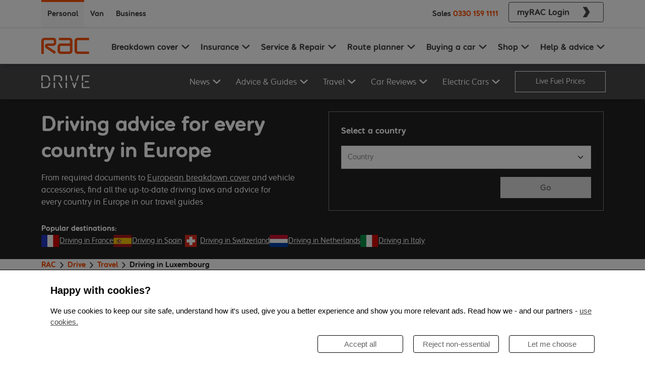

--- FILE ---
content_type: text/html; charset=utf-8
request_url: https://www.rac.co.uk/drive/travel/country/luxembourg/
body_size: 36449
content:
<!DOCTYPE html><html lang="en"><head><meta charSet="utf-8"/><title>Driving in Luxembourg | RAC Drive</title><meta name="google-site-verification" content="cNpIBUNAPvAqFeOGQfVX3-EfAR7rEtXwBL8f7WL690g"/><meta name="description" content="Driving in Luxembourg tips, checklist and requirements from RAC, plus use our Route Planner for directions around Luxembourg"/><meta name="robots" content="index,follow"/><meta name="msapplication-TileColor" content="#f95108"/><meta name="theme-color" content="#f95108"/><link rel="canonical" href="https://www.rac.co.uk/drive/travel/country/luxembourg/"/><meta name="viewport" content="width=device-width, initial-scale=1"/><meta property="og:title" content="Driving in Luxembourg"/><meta property="og:description" content="Driving in Luxembourg tips, checklist and requirements from RAC, plus use our Route Planner for directions around Luxembourg"/><meta property="og:url" content="https://www.rac.co.uk/drive/travel/country/luxembourg/"/><meta property="og:type" content="article"/><meta property="twitter:title" content="Driving in Luxembourg"/><meta property="twitter:description" content="Driving in Luxembourg tips, checklist and requirements from RAC, plus use our Route Planner for directions around Luxembourg"/><meta property="twitter:card" content="article"/><link rel="shortcut icon" href="/drive/favicon/favicon.ico"/><link rel="icon" type="image/png" sizes="32x32" href="/drive/favicon/favicon-32x32.png"/><link rel="icon" type="image/png" sizes="16x16" href="/drive/favicon/favicon-16x16.png"/><script id="article" type="application/ld+json">{
  "@context": "https://schema.org",
  "@type": "Article",
  "url": "https://www.rac.co.uk/drive/travel/country/luxembourg/",
  "headline": "Driving in Luxembourg",
  "description": "Driving in Luxembourg tips, checklist and requirements from RAC, plus use our Route Planner for directions around Luxembourg",
  "keywords": [
    "Travel",
    "Luxembourg "
  ],
  "datePublished": "2024-01-19T15:36:00.000Z",
  "dateModified": "2025-09-25T10:08:34.533Z",
  "publisher": {
    "@type": "Organization",
    "name": "RAC",
    "url": "https://www.rac.co.uk"
  }
}</script><script id="breadcrumbs" type="application/ld+json">{
  "@context": "https://schema.org",
  "@type": "BreadcrumbList",
  "itemListElement": [
    {
      "@type": "ListItem",
      "position": 1,
      "name": "RAC",
      "item": "https://www.rac.co.uk"
    },
    {
      "@type": "ListItem",
      "position": 2,
      "name": "Drive",
      "item": "https://www.rac.co.uk/drive/"
    },
    {
      "@type": "ListItem",
      "position": 3,
      "name": "Travel",
      "item": "https://www.rac.co.uk/drive/travel/"
    },
    {
      "@type": "ListItem",
      "position": 4,
      "name": "Driving in Luxembourg",
      "item": "https://www.rac.co.uk/drive/travel/luxembourg/"
    }
  ]
}</script><meta name="next-head-count" content="21"/><link rel="dns-prefetch" href="https://images.contentstack.io"/><link rel="preconnect" href="https://nexus.ensighten.com" crossorigin="anonymous"/><link rel="dns-prefetch" href="https://nexus.ensighten.com"/><link rel="preload" href="/drive/_next/static/media/6c6bc6fd1e91df32-s.p.woff2" as="font" type="font/woff2" crossorigin="anonymous" data-next-font="size-adjust"/><link rel="preload" href="/drive/_next/static/media/d947b57e8b71a159-s.p.woff2" as="font" type="font/woff2" crossorigin="anonymous" data-next-font="size-adjust"/><link rel="preload" href="/drive/_next/static/css/e7a4b82c14f0b669.css" as="style"/><link rel="stylesheet" href="/drive/_next/static/css/e7a4b82c14f0b669.css" data-n-g=""/><link rel="preload" href="/drive/_next/static/css/ef46db3751d8e999.css" as="style"/><link rel="stylesheet" href="/drive/_next/static/css/ef46db3751d8e999.css" data-n-p=""/><link rel="preload" href="/drive/_next/static/css/489f84c658623d47.css" as="style"/><link rel="stylesheet" href="/drive/_next/static/css/489f84c658623d47.css" data-n-p=""/><noscript data-n-css=""></noscript><script defer="" nomodule="" src="/drive/_next/static/chunks/polyfills-42372ed130431b0a.js"></script><script src="/drive/__ENV.js" defer="" data-nscript="beforeInteractive"></script><script src="/drive/_next/static/chunks/webpack-0da47b05b7b174fb.js" defer=""></script><script src="/drive/_next/static/chunks/framework-88c432349c997b3a.js" defer=""></script><script src="/drive/_next/static/chunks/main-b40480c1bf9d4d32.js" defer=""></script><script src="/drive/_next/static/chunks/pages/_app-1eb38463d4a3d3fa.js" defer=""></script><script src="/drive/_next/static/chunks/675-31401442e2616b7b.js" defer=""></script><script src="/drive/_next/static/chunks/874-79ae39f739609923.js" defer=""></script><script src="/drive/_next/static/chunks/50-5302f7caa13c3a3c.js" defer=""></script><script src="/drive/_next/static/chunks/175-1088e1201d245280.js" defer=""></script><script src="/drive/_next/static/chunks/886-0b7af896fb700e42.js" defer=""></script><script src="/drive/_next/static/chunks/pages/%5Bcategory%5D/country/%5B%5B...params%5D%5D-b214a931fec80ca9.js" defer=""></script><script src="/drive/_next/static/tKnGCdUhh5u4tfXESmriM/_buildManifest.js" defer=""></script><script src="/drive/_next/static/tKnGCdUhh5u4tfXESmriM/_ssgManifest.js" defer=""></script></head><body><div id="__next"><div class="__className_7ef94c"><div class="d-none d-lg-block"><div class="KFfktaKb4dNqhylR6Gx1"><div class="uXEZ_7O3t9owOmhIIbyw d-flex flex-row justify-content-between undefined container"><div class="d-flex"><div class="EQD14qtHEEsX7vGOVwdc m96JHAbtQtJOG6FMH4OY fw-bold mt-0"><a class="text-decoration-none" href="https://www.rac.co.uk/breakdown-cover" target="">Personal</a></div><div class="EQD14qtHEEsX7vGOVwdc fw-bold mt-0"><a class="text-decoration-none" href="https://www.rac.co.uk/business/breakdown/van-breakdown-cover" target="">Van</a></div><div class="EQD14qtHEEsX7vGOVwdc fw-bold mt-0"><a class="text-decoration-none" href="https://www.rac.co.uk/business" target="">Business</a></div></div><div class="d-flex flex-row align-items-center h-100"><span class="d-none d-lg-block me-2"><div class="fw-bold d-flex align-items-center">Sales<a href="tel:0330 159 1111" class="tcd29eZmHV3G5on1ZPuV text-decoration-none px-1">0330 159 1111</a></div></span><span class="d-none d-md-flex align-center h-100 ms-2"><a href="https://www.rac.co.uk/myrac" class="text-decoration-none" target="_blank"><button type="button" class="btn ob1I4wZnfVgSrs5YVKCA UIxQZ82Z5g6mOeH4q0xQ QZdRz3yRhHqp_PVzsI9a px-3 fw-bold my-1 btn btn-secondary"><span class="d-flex align-items-center w-100"><span class="m-0 d-flex justify-content-center w-100">myRAC Login</span><span class="rP2HO2n_oj0RRlho9pDe T336_YMEWOCX3WxjrlKS d-flex ps-3"><svg width="32" height="32" viewBox="0 0 32 32" class="" fill="none" xmlns="http://www.w3.org/2000/svg"><path d="M6 1.33333L15.1756 16L6 30.6667H16.8691L26 16L16.8691 1.33333H6Z" fill="currentColor"></path></svg></span></span></button></a></span></div></div></div></div><nav class="OGV3Rc_zLowZoVe8x5rK pt-0 pb-0 navbar navbar-expand-lg navbar-light sticky-top"><div class="GV6s2YIBNvQhRnYH7pJX py-lg-0 px-0 container"><a href="https://rac.co.uk" aria-label="RAC Homepage" class="py-2a navbar-brand"><div class="PC4k2AwtRxTbiAOl6ei6"><svg width="59" viewBox="0 0 59 20" class="d-block d-lg-none" fill="none" xmlns="http://www.w3.org/2000/svg"><path d="M14.3202 10.0137H7.72761C7.46694 10.0137 7.40742 10.1361 7.40742 10.2542C7.40742 10.345 7.46489 10.4336 7.52236 10.4652L17.8772 17.3605L16.2454 20L6.5618 13.4339C5.33852 12.5942 4.40258 11.8156 4.40258 10.1952C4.40258 8.36586 5.68744 7.10624 8.02112 7.10624H14.2915C15.2541 7.10624 15.2541 6.29813 15.2541 5.99641V3.98776C15.2541 3.68815 15.2541 2.87794 14.2915 2.87794H3.96746C3.00484 2.87794 3.00484 3.68815 3.00484 3.98776V20H0V4.13546C0 0.957907 2.27621 0 3.96746 0H14.3797C16.071 0 18.2014 0.810212 18.2014 3.98776V5.96687C18.1994 9.14653 16.0135 10.0137 14.3202 10.0137ZM34.0713 20H23.776C22.0827 20 19.8681 19.1012 19.8681 15.9215V11.094C19.8681 7.91645 22.1443 6.95643 23.8355 6.95643H34.9477V4.13546C34.9477 3.83796 34.9477 3.02775 33.9871 3.02775H21.3561V0H34.1041C35.7974 0 38.012 0.898829 38.012 4.07638V15.8899C38.012 19.0695 35.7646 20 34.0713 20ZM34.9456 9.95464H23.8047C22.8421 9.95464 22.8421 10.7627 22.8421 11.0645V15.892C22.8421 16.1916 22.8421 16.9997 23.8047 16.9997H33.9851C34.9456 16.9997 34.9456 16.1916 34.9456 15.892V9.95464ZM44.4712 20C42.78 20 40.5633 19.1012 40.5633 15.9215V4.13546C40.5633 0.960017 42.8354 0 44.5307 0H58.1818V3.02775H44.6477C43.6851 3.02775 43.6851 3.83796 43.6851 4.13546V15.8603C43.6851 16.1599 43.6851 16.9701 44.6477 16.9701H58.1818V20H44.4712Z" fill="#F95108"></path></svg><svg width="59" viewBox="0 0 59 20" class="d-none d-lg-block" fill="none" xmlns="http://www.w3.org/2000/svg"><path d="M14.3202 10.0137H7.72761C7.46694 10.0137 7.40742 10.1361 7.40742 10.2542C7.40742 10.345 7.46489 10.4336 7.52236 10.4652L17.8772 17.3605L16.2454 20L6.5618 13.4339C5.33852 12.5942 4.40258 11.8156 4.40258 10.1952C4.40258 8.36586 5.68744 7.10624 8.02112 7.10624H14.2915C15.2541 7.10624 15.2541 6.29813 15.2541 5.99641V3.98776C15.2541 3.68815 15.2541 2.87794 14.2915 2.87794H3.96746C3.00484 2.87794 3.00484 3.68815 3.00484 3.98776V20H0V4.13546C0 0.957907 2.27621 0 3.96746 0H14.3797C16.071 0 18.2014 0.810212 18.2014 3.98776V5.96687C18.1994 9.14653 16.0135 10.0137 14.3202 10.0137ZM34.0713 20H23.776C22.0827 20 19.8681 19.1012 19.8681 15.9215V11.094C19.8681 7.91645 22.1443 6.95643 23.8355 6.95643H34.9477V4.13546C34.9477 3.83796 34.9477 3.02775 33.9871 3.02775H21.3561V0H34.1041C35.7974 0 38.012 0.898829 38.012 4.07638V15.8899C38.012 19.0695 35.7646 20 34.0713 20ZM34.9456 9.95464H23.8047C22.8421 9.95464 22.8421 10.7627 22.8421 11.0645V15.892C22.8421 16.1916 22.8421 16.9997 23.8047 16.9997H33.9851C34.9456 16.9997 34.9456 16.1916 34.9456 15.892V9.95464ZM44.4712 20C42.78 20 40.5633 19.1012 40.5633 15.9215V4.13546C40.5633 0.960017 42.8354 0 44.5307 0H58.1818V3.02775H44.6477C43.6851 3.02775 43.6851 3.83796 43.6851 4.13546V15.8603C43.6851 16.1599 43.6851 16.9701 44.6477 16.9701H58.1818V20H44.4712Z" fill="#F95108"></path></svg></div></a><span class="d-flex align-items-center d-lg-none"><button aria-controls="responsive-navbar-nav" type="button" aria-label="Toggle navigation" class="XzgnsADijyQcAGhTFhU8 ps-4 navbar-toggler collapsed"><svg class="" xmlns="http://www.w3.org/2000/svg" width="24" height="24" fill="none" viewBox="0 0 18 12"><path fill="currentColor" d="M0 12h18v-2H0v2Zm0-5h18V5H0v2Zm0-7v2h18V0H0Z"></path></svg></button></span><div class="justify-content-end navbar-collapse collapse" id="responsive-navbar-nav"><div class="h-100 navbar-nav"><span class="V8auorvyly1SpLvAxvlw d-lg-none start-0 collapse"><div class="KFfktaKb4dNqhylR6Gx1"><div class="uXEZ_7O3t9owOmhIIbyw d-flex flex-row justify-content-between px-0 container"><div class="d-flex"><div class="EQD14qtHEEsX7vGOVwdc m96JHAbtQtJOG6FMH4OY fw-bold mt-0"><a class="text-decoration-none" href="https://www.rac.co.uk/breakdown-cover" target="">Personal</a></div><div class="EQD14qtHEEsX7vGOVwdc fw-bold mt-0"><a class="text-decoration-none" href="https://www.rac.co.uk/business/breakdown/van-breakdown-cover" target="">Van</a></div><div class="EQD14qtHEEsX7vGOVwdc fw-bold mt-0"><a class="text-decoration-none" href="https://www.rac.co.uk/business" target="">Business</a></div></div><div class="d-flex flex-row align-items-center h-100"><span class="d-none d-lg-block me-2"><div class="fw-bold d-flex align-items-center">Sales<a href="tel:0330 159 1111" class="tcd29eZmHV3G5on1ZPuV text-decoration-none px-1">0330 159 1111</a></div></span><span class="d-none d-md-flex align-center h-100 ms-2"></span></div></div></div><span class="hEMeqpGuNmrzjjDbJLOx d-block"><div class="nq2bHzh7zii_8cv8poBz dropdown"><button type="button" id="Breakdown cover" aria-expanded="false" class="TXJ1zcIA45bdIOUo_UIM fw-bold  w-100 d-flex justify-content-start px-0 dropdown-toggle btn btn-grey"><span class="bUBfAjZHYeviAdXIprVg w-100 d-flex justify-content-between align-items-center"><span>Breakdown cover</span><span class="sdsjaOiub8aF9Oiq9WgN C6bPjBRuTha2oLnosvDq"><svg xmlns="http://www.w3.org/2000/svg" viewBox="0 0 16 16" width="16" height="24" class=""><path fill="none" stroke="currentColor" stroke-linecap="round" stroke-linejoin="round" stroke-width="2" d="m2 5 6 6 6-6"></path></svg></span></span></button></div><div class="nq2bHzh7zii_8cv8poBz dropdown"><button type="button" id="Insurance" aria-expanded="false" class="TXJ1zcIA45bdIOUo_UIM fw-bold  w-100 d-flex justify-content-start px-0 dropdown-toggle btn btn-grey"><span class="bUBfAjZHYeviAdXIprVg w-100 d-flex justify-content-between align-items-center"><span>Insurance</span><span class="sdsjaOiub8aF9Oiq9WgN C6bPjBRuTha2oLnosvDq"><svg xmlns="http://www.w3.org/2000/svg" viewBox="0 0 16 16" width="16" height="24" class=""><path fill="none" stroke="currentColor" stroke-linecap="round" stroke-linejoin="round" stroke-width="2" d="m2 5 6 6 6-6"></path></svg></span></span></button></div><div class="nq2bHzh7zii_8cv8poBz dropdown"><button type="button" id="Service &amp; Repair" aria-expanded="false" class="TXJ1zcIA45bdIOUo_UIM fw-bold  w-100 d-flex justify-content-start px-0 dropdown-toggle btn btn-grey"><span class="bUBfAjZHYeviAdXIprVg w-100 d-flex justify-content-between align-items-center"><span>Service &amp; Repair</span><span class="sdsjaOiub8aF9Oiq9WgN C6bPjBRuTha2oLnosvDq"><svg xmlns="http://www.w3.org/2000/svg" viewBox="0 0 16 16" width="16" height="24" class=""><path fill="none" stroke="currentColor" stroke-linecap="round" stroke-linejoin="round" stroke-width="2" d="m2 5 6 6 6-6"></path></svg></span></span></button></div><div class="nq2bHzh7zii_8cv8poBz dropdown"><button type="button" id="Route planner" aria-expanded="false" class="TXJ1zcIA45bdIOUo_UIM fw-bold  w-100 d-flex justify-content-start px-0 dropdown-toggle btn btn-grey"><span class="bUBfAjZHYeviAdXIprVg w-100 d-flex justify-content-between align-items-center"><span>Route planner</span><span class="sdsjaOiub8aF9Oiq9WgN C6bPjBRuTha2oLnosvDq"><svg xmlns="http://www.w3.org/2000/svg" viewBox="0 0 16 16" width="16" height="24" class=""><path fill="none" stroke="currentColor" stroke-linecap="round" stroke-linejoin="round" stroke-width="2" d="m2 5 6 6 6-6"></path></svg></span></span></button></div><div class="nq2bHzh7zii_8cv8poBz dropdown"><button type="button" id="Buying a car" aria-expanded="false" class="TXJ1zcIA45bdIOUo_UIM fw-bold  w-100 d-flex justify-content-start px-0 dropdown-toggle btn btn-grey"><span class="bUBfAjZHYeviAdXIprVg w-100 d-flex justify-content-between align-items-center"><span>Buying a car</span><span class="sdsjaOiub8aF9Oiq9WgN C6bPjBRuTha2oLnosvDq"><svg xmlns="http://www.w3.org/2000/svg" viewBox="0 0 16 16" width="16" height="24" class=""><path fill="none" stroke="currentColor" stroke-linecap="round" stroke-linejoin="round" stroke-width="2" d="m2 5 6 6 6-6"></path></svg></span></span></button></div><div class="nq2bHzh7zii_8cv8poBz dropdown"><button type="button" id="Shop" aria-expanded="false" class="TXJ1zcIA45bdIOUo_UIM fw-bold  w-100 d-flex justify-content-start px-0 dropdown-toggle btn btn-grey"><span class="bUBfAjZHYeviAdXIprVg w-100 d-flex justify-content-between align-items-center"><span>Shop</span><span class="sdsjaOiub8aF9Oiq9WgN C6bPjBRuTha2oLnosvDq"><svg xmlns="http://www.w3.org/2000/svg" viewBox="0 0 16 16" width="16" height="24" class=""><path fill="none" stroke="currentColor" stroke-linecap="round" stroke-linejoin="round" stroke-width="2" d="m2 5 6 6 6-6"></path></svg></span></span></button></div><div class="nq2bHzh7zii_8cv8poBz dropdown"><button type="button" id="Help &amp; advice" aria-expanded="false" class="TXJ1zcIA45bdIOUo_UIM fw-bold  w-100 d-flex justify-content-start px-0 dropdown-toggle btn btn-grey"><span class="bUBfAjZHYeviAdXIprVg w-100 d-flex justify-content-between align-items-center"><span>Help &amp; advice</span><span class="sdsjaOiub8aF9Oiq9WgN C6bPjBRuTha2oLnosvDq"><svg xmlns="http://www.w3.org/2000/svg" viewBox="0 0 16 16" width="16" height="24" class=""><path fill="none" stroke="currentColor" stroke-linecap="round" stroke-linejoin="round" stroke-width="2" d="m2 5 6 6 6-6"></path></svg></span></span></button></div></span><span class="d-flex flex-wrap py-3 pe-3 qQnmqDFt8ZznrZ8MEuoY"><div class="fw-bold d-flex align-items-center">Sales<a href="tel:0330 159 1111" class="tcd29eZmHV3G5on1ZPuV text-decoration-none px-1">0330 159 1111</a></div><a href="https://www.rac.co.uk/myrac" class="text-decoration-none" target="_blank"><button type="button" class="btn ob1I4wZnfVgSrs5YVKCA UIxQZ82Z5g6mOeH4q0xQ QZdRz3yRhHqp_PVzsI9a px-3 fw-bold my-1 btn btn-secondary"><span class="d-flex align-items-center w-100"><span class="m-0 d-flex justify-content-center w-100">myRAC Login</span><span class="rP2HO2n_oj0RRlho9pDe T336_YMEWOCX3WxjrlKS d-flex ps-3"><svg width="32" height="32" viewBox="0 0 32 32" class="" fill="none" xmlns="http://www.w3.org/2000/svg"><path d="M6 1.33333L15.1756 16L6 30.6667H16.8691L26 16L16.8691 1.33333H6Z" fill="currentColor"></path></svg></span></span></button></a></span></span><span class="qopY9HNZFeR8ZfKqTUGi d-none d-lg-flex"><div><button id="0" type="button" class="JWKGujirhByyZNxa5rgB  fw-bold"><div class="d-flex flex-row align-items-center "><span class="d-inline d-xl-none pe-1">Breakdown cover</span><span class="d-none d-xl-inline large pe-1">Breakdown cover</span><span class="Tz8W_YmcTNsH5c23cn82"><svg width="20" height="24" class="" viewBox="0 0 24 24" fill="none" xmlns="http://www.w3.org/2000/svg"><path d="M19.5 8.5L11.955 15.5L4.5 8.5" stroke="currentColor" stroke-width="3" stroke-linecap="round" stroke-linejoin="round"></path></svg></span></div></button><button id="1" type="button" class="JWKGujirhByyZNxa5rgB  fw-bold"><div class="d-flex flex-row align-items-center "><span class="d-inline d-xl-none pe-1">Insurance</span><span class="d-none d-xl-inline large pe-1">Insurance</span><span class="Tz8W_YmcTNsH5c23cn82"><svg width="20" height="24" class="" viewBox="0 0 24 24" fill="none" xmlns="http://www.w3.org/2000/svg"><path d="M19.5 8.5L11.955 15.5L4.5 8.5" stroke="currentColor" stroke-width="3" stroke-linecap="round" stroke-linejoin="round"></path></svg></span></div></button><button id="2" type="button" class="JWKGujirhByyZNxa5rgB  fw-bold"><div class="d-flex flex-row align-items-center "><span class="d-inline d-xl-none pe-1">Service &amp; Repair</span><span class="d-none d-xl-inline large pe-1">Service &amp; Repair</span><span class="Tz8W_YmcTNsH5c23cn82"><svg width="20" height="24" class="" viewBox="0 0 24 24" fill="none" xmlns="http://www.w3.org/2000/svg"><path d="M19.5 8.5L11.955 15.5L4.5 8.5" stroke="currentColor" stroke-width="3" stroke-linecap="round" stroke-linejoin="round"></path></svg></span></div></button><button id="3" type="button" class="JWKGujirhByyZNxa5rgB  fw-bold"><div class="d-flex flex-row align-items-center "><span class="d-inline d-xl-none pe-1">Route planner</span><span class="d-none d-xl-inline large pe-1">Route planner</span><span class="Tz8W_YmcTNsH5c23cn82"><svg width="20" height="24" class="" viewBox="0 0 24 24" fill="none" xmlns="http://www.w3.org/2000/svg"><path d="M19.5 8.5L11.955 15.5L4.5 8.5" stroke="currentColor" stroke-width="3" stroke-linecap="round" stroke-linejoin="round"></path></svg></span></div></button><button id="4" type="button" class="JWKGujirhByyZNxa5rgB  fw-bold"><div class="d-flex flex-row align-items-center "><span class="d-inline d-xl-none pe-1">Buying a car</span><span class="d-none d-xl-inline large pe-1">Buying a car</span><span class="Tz8W_YmcTNsH5c23cn82"><svg width="20" height="24" class="" viewBox="0 0 24 24" fill="none" xmlns="http://www.w3.org/2000/svg"><path d="M19.5 8.5L11.955 15.5L4.5 8.5" stroke="currentColor" stroke-width="3" stroke-linecap="round" stroke-linejoin="round"></path></svg></span></div></button><button id="5" type="button" class="JWKGujirhByyZNxa5rgB  fw-bold"><div class="d-flex flex-row align-items-center "><span class="d-inline d-xl-none pe-1">Shop</span><span class="d-none d-xl-inline large pe-1">Shop</span><span class="Tz8W_YmcTNsH5c23cn82"><svg width="20" height="24" class="" viewBox="0 0 24 24" fill="none" xmlns="http://www.w3.org/2000/svg"><path d="M19.5 8.5L11.955 15.5L4.5 8.5" stroke="currentColor" stroke-width="3" stroke-linecap="round" stroke-linejoin="round"></path></svg></span></div></button><button id="6" type="button" class="JWKGujirhByyZNxa5rgB  fw-bold"><div class="d-flex flex-row align-items-center "><span class="d-inline d-xl-none pe-1">Help &amp; advice</span><span class="d-none d-xl-inline large pe-1">Help &amp; advice</span><span class="Tz8W_YmcTNsH5c23cn82"><svg width="20" height="24" class="" viewBox="0 0 24 24" fill="none" xmlns="http://www.w3.org/2000/svg"><path d="M19.5 8.5L11.955 15.5L4.5 8.5" stroke="currentColor" stroke-width="3" stroke-linecap="round" stroke-linejoin="round"></path></svg></span></div></button></div></span></div></div></div></nav><nav class="DriveNavBar_navbar__dvHVE pt-0 pb-0 navbar navbar-expand-lg navbar-light sticky-top"><div class="DriveNavBar_container__uUU1h py-lg-0 px-0 container"><a href="/drive/" aria-label="RAC Drive Homepage" id="drive-homepage-link" class="py-2a navbar-brand"><div class="DriveNavBar_logo__V_Ien"><svg role="img" aria-labelledby=":R2n6:-driveLogoTitle" xmlns="http://www.w3.org/2000/svg" data-name="Layer 1" viewBox="0 0 304.7 80.61" width="59" class="d-block d-lg-none text-colour-rac-white" id="drive-logo-small"><title id=":R2n6:-driveLogoTitle">Drive Logo</title><g data-name="&lt;Group&gt;"><path d="M8.62 35.78V8.06H26c6.1 0 11.7 1.4 15.73 5.88 4.34 4.77 5.06 12.69 5.18 21.84h8.63c-.1-10.51-.87-20.27-7-26.93C43 3 36.44.45 27.43.45H5.21c-1.34 0-2.85 0-4 1.18S0 4.31 0 5.65v30.13zM46.87 45.88c-.16 8.7-1 16.21-5.16 20.79S32.08 72.55 26 72.55H8.62V45.88H0V75c0 1.34 0 2.85 1.18 4s2.69 1.18 4 1.18h22.25c9 0 15.62-2.57 21-8.4 6-6.44 6.88-15.78 7-25.89h-8.56Z" data-name="&lt;Path&gt;" fill="currentColor"></path></g><g data-name="&lt;Group&gt;"><path d="M86.3 35.78V8.06h21.27c9.29 0 15.9 4.93 15.9 14.67 0 6.61-3 10.94-7.9 13h12.51a21.84 21.84 0 0 0 4-13.16C132.08 8.8 122.28.4 108.34.4H82.89c-1.34 0-2.85 0-4 1.18s-1.18 2.69-1.18 4v30.2zM77.68 45.88v28.91c0 2.24.11 3 .78 4a4.37 4.37 0 0 0 7.05 0c.67-1.06.78-1.79.78-4V45.88zM115.76 45.88h-9.86l17.85 31.21c1.06 1.85 2.18 3.53 4.37 3.53a4.6 4.6 0 0 0 2.18-.62 3.81 3.81 0 0 0 2.18-3.3 7.35 7.35 0 0 0-1.29-3.86Z" data-name="&lt;Path&gt;" fill="currentColor"></path></g><g data-name="&lt;Group&gt;"><path d="M153.08 45.88v28.91c0 2.24.11 3 .78 4a4.37 4.37 0 0 0 7.05 0c.67-1.06.78-1.79.78-4V45.88h-8.62ZM161.7 35.78v-30c0-2.24-.11-3-.78-4a4.37 4.37 0 0 0-7.05 0c-.67 1.06-.78 1.79-.78 4v30h8.62Z" data-name="&lt;Path&gt;" fill="currentColor"></path></g><g data-name="&lt;Group&gt;"><path d="M190.08 35.78h8.39L188.13 4.14c-.62-1.85-1-2.57-1.85-3.3a3.56 3.56 0 0 0-2.35-.84 4.19 4.19 0 0 0-4 2.91 6.7 6.7 0 0 0 .5 3.81ZM226.26 35.78l9.68-29.06a6.7 6.7 0 0 0 .5-3.81 4.19 4.19 0 0 0-4-2.91 3.56 3.56 0 0 0-2.35.84c-.84.73-1.23 1.46-1.85 3.3l-10.37 31.64zM214.57 45.88l-6.4 19.56-6.4-19.56h-8.33l10 30.09a8.6 8.6 0 0 0 1.79 3.47 3.69 3.69 0 0 0 2.91 1.18 3.84 3.84 0 0 0 2.91-1.18 8.6 8.6 0 0 0 1.82-3.44l10-30.09h-8.33Z" data-name="&lt;Path&gt;" fill="currentColor"></path></g><g data-name="&lt;Group&gt;"><path d="M263.39 35.78V8.06h36c2.13 0 2.85-.17 3.69-.67a3.68 3.68 0 0 0 1.62-3.14 3.68 3.68 0 0 0-1.62-3.14c-.84-.5-1.57-.67-3.69-.67H260c-1.34 0-2.85 0-4 1.18s-1.17 2.69-1.17 4v30.16h8.62ZM303.08 73.22c-.84-.5-1.57-.67-3.69-.67h-36V45.88h-8.62V75c0 1.34 0 2.85 1.17 4s2.69 1.18 4 1.18h39.41c2.13 0 2.85-.17 3.69-.67a3.84 3.84 0 0 0 .04-6.29M297 43.73a3.84 3.84 0 0 0 0-6.27c-.84-.5-1.57-.67-3.69-.67h-19.75v7.61h19.72c2.13 0 2.86-.17 3.72-.67" data-name="&lt;Path&gt;" fill="currentColor"></path></g></svg><svg role="img" aria-labelledby=":R4n6:-driveLogoTitle" xmlns="http://www.w3.org/2000/svg" data-name="Layer 1" viewBox="0 0 304.7 80.61" width="96" class="d-none d-lg-block text-colour-rac-white" id="drive-logo-large"><title id=":R4n6:-driveLogoTitle">Drive Logo</title><g data-name="&lt;Group&gt;"><path d="M8.62 35.78V8.06H26c6.1 0 11.7 1.4 15.73 5.88 4.34 4.77 5.06 12.69 5.18 21.84h8.63c-.1-10.51-.87-20.27-7-26.93C43 3 36.44.45 27.43.45H5.21c-1.34 0-2.85 0-4 1.18S0 4.31 0 5.65v30.13zM46.87 45.88c-.16 8.7-1 16.21-5.16 20.79S32.08 72.55 26 72.55H8.62V45.88H0V75c0 1.34 0 2.85 1.18 4s2.69 1.18 4 1.18h22.25c9 0 15.62-2.57 21-8.4 6-6.44 6.88-15.78 7-25.89h-8.56Z" data-name="&lt;Path&gt;" fill="currentColor"></path></g><g data-name="&lt;Group&gt;"><path d="M86.3 35.78V8.06h21.27c9.29 0 15.9 4.93 15.9 14.67 0 6.61-3 10.94-7.9 13h12.51a21.84 21.84 0 0 0 4-13.16C132.08 8.8 122.28.4 108.34.4H82.89c-1.34 0-2.85 0-4 1.18s-1.18 2.69-1.18 4v30.2zM77.68 45.88v28.91c0 2.24.11 3 .78 4a4.37 4.37 0 0 0 7.05 0c.67-1.06.78-1.79.78-4V45.88zM115.76 45.88h-9.86l17.85 31.21c1.06 1.85 2.18 3.53 4.37 3.53a4.6 4.6 0 0 0 2.18-.62 3.81 3.81 0 0 0 2.18-3.3 7.35 7.35 0 0 0-1.29-3.86Z" data-name="&lt;Path&gt;" fill="currentColor"></path></g><g data-name="&lt;Group&gt;"><path d="M153.08 45.88v28.91c0 2.24.11 3 .78 4a4.37 4.37 0 0 0 7.05 0c.67-1.06.78-1.79.78-4V45.88h-8.62ZM161.7 35.78v-30c0-2.24-.11-3-.78-4a4.37 4.37 0 0 0-7.05 0c-.67 1.06-.78 1.79-.78 4v30h8.62Z" data-name="&lt;Path&gt;" fill="currentColor"></path></g><g data-name="&lt;Group&gt;"><path d="M190.08 35.78h8.39L188.13 4.14c-.62-1.85-1-2.57-1.85-3.3a3.56 3.56 0 0 0-2.35-.84 4.19 4.19 0 0 0-4 2.91 6.7 6.7 0 0 0 .5 3.81ZM226.26 35.78l9.68-29.06a6.7 6.7 0 0 0 .5-3.81 4.19 4.19 0 0 0-4-2.91 3.56 3.56 0 0 0-2.35.84c-.84.73-1.23 1.46-1.85 3.3l-10.37 31.64zM214.57 45.88l-6.4 19.56-6.4-19.56h-8.33l10 30.09a8.6 8.6 0 0 0 1.79 3.47 3.69 3.69 0 0 0 2.91 1.18 3.84 3.84 0 0 0 2.91-1.18 8.6 8.6 0 0 0 1.82-3.44l10-30.09h-8.33Z" data-name="&lt;Path&gt;" fill="currentColor"></path></g><g data-name="&lt;Group&gt;"><path d="M263.39 35.78V8.06h36c2.13 0 2.85-.17 3.69-.67a3.68 3.68 0 0 0 1.62-3.14 3.68 3.68 0 0 0-1.62-3.14c-.84-.5-1.57-.67-3.69-.67H260c-1.34 0-2.85 0-4 1.18s-1.17 2.69-1.17 4v30.16h8.62ZM303.08 73.22c-.84-.5-1.57-.67-3.69-.67h-36V45.88h-8.62V75c0 1.34 0 2.85 1.17 4s2.69 1.18 4 1.18h39.41c2.13 0 2.85-.17 3.69-.67a3.84 3.84 0 0 0 .04-6.29M297 43.73a3.84 3.84 0 0 0 0-6.27c-.84-.5-1.57-.67-3.69-.67h-19.75v7.61h19.72c2.13 0 2.86-.17 3.72-.67" data-name="&lt;Path&gt;" fill="currentColor"></path></g></svg></div></a><span class="d-flex align-items-center d-lg-none"><button aria-controls="drive-navbar-nav" type="button" aria-label="Toggle navigation" class="DriveNavBar_toggle-btn__TWWTk ps-4 small navbar-toggler collapsed">Menu</button></span><div class="justify-content-end navbar-collapse collapse" id="drive-navbar-nav"><div class="h-100 navbar-nav"><span class="DriveNavBar_dropdown__nEyA1 d-lg-none start-0 collapse"><span class="VerticalNavBar_container__FXv1c d-block" data-dropdown-area="true"><div class="VerticalNavBar_dd-container___fnUQ dropdown"><button type="button" id="/news/" aria-expanded="false" class="VerticalNavBar_dd-btn__HjJDl fw-bold  w-100 d-flex justify-content-start px-0 dropdown-toggle btn btn-grey"><span class="VerticalNavBar_tab-name__MImJJ w-100 d-flex justify-content-between align-items-center"><span>News</span><span class="VerticalNavBar_icon__gNZco"><svg xmlns="http://www.w3.org/2000/svg" viewBox="0 0 16 16" width="16" height="24" class=""><path fill="none" stroke="currentColor" stroke-linecap="round" stroke-linejoin="round" stroke-width="2" d="m2 5 6 6 6-6"></path></svg></span></span></button></div><div class="VerticalNavBar_dd-container___fnUQ dropdown"><button type="button" id="/advice/" aria-expanded="false" class="VerticalNavBar_dd-btn__HjJDl fw-bold  w-100 d-flex justify-content-start px-0 dropdown-toggle btn btn-grey"><span class="VerticalNavBar_tab-name__MImJJ w-100 d-flex justify-content-between align-items-center"><span>Advice &amp; Guides</span><span class="VerticalNavBar_icon__gNZco"><svg xmlns="http://www.w3.org/2000/svg" viewBox="0 0 16 16" width="16" height="24" class=""><path fill="none" stroke="currentColor" stroke-linecap="round" stroke-linejoin="round" stroke-width="2" d="m2 5 6 6 6-6"></path></svg></span></span></button></div><div class="VerticalNavBar_dd-container___fnUQ dropdown"><button type="button" id="/travel/" aria-expanded="false" class="VerticalNavBar_dd-btn__HjJDl fw-bold  w-100 d-flex justify-content-start px-0 dropdown-toggle btn btn-grey"><span class="VerticalNavBar_tab-name__MImJJ w-100 d-flex justify-content-between align-items-center"><span>Travel</span><span class="VerticalNavBar_icon__gNZco"><svg xmlns="http://www.w3.org/2000/svg" viewBox="0 0 16 16" width="16" height="24" class=""><path fill="none" stroke="currentColor" stroke-linecap="round" stroke-linejoin="round" stroke-width="2" d="m2 5 6 6 6-6"></path></svg></span></span></button></div><div class="VerticalNavBar_dd-container___fnUQ dropdown"><button type="button" id="/car-reviews/" aria-expanded="false" class="VerticalNavBar_dd-btn__HjJDl fw-bold  w-100 d-flex justify-content-start px-0 dropdown-toggle btn btn-grey"><span class="VerticalNavBar_tab-name__MImJJ w-100 d-flex justify-content-between align-items-center"><span>Car Reviews</span><span class="VerticalNavBar_icon__gNZco"><svg xmlns="http://www.w3.org/2000/svg" viewBox="0 0 16 16" width="16" height="24" class=""><path fill="none" stroke="currentColor" stroke-linecap="round" stroke-linejoin="round" stroke-width="2" d="m2 5 6 6 6-6"></path></svg></span></span></button></div><div class="VerticalNavBar_dd-container___fnUQ dropdown"><button type="button" id="/electric-cars/" aria-expanded="false" class="VerticalNavBar_dd-btn__HjJDl fw-bold  w-100 d-flex justify-content-start px-0 dropdown-toggle btn btn-grey"><span class="VerticalNavBar_tab-name__MImJJ w-100 d-flex justify-content-between align-items-center"><span>Electric Cars</span><span class="VerticalNavBar_icon__gNZco"><svg xmlns="http://www.w3.org/2000/svg" viewBox="0 0 16 16" width="16" height="24" class=""><path fill="none" stroke="currentColor" stroke-linecap="round" stroke-linejoin="round" stroke-width="2" d="m2 5 6 6 6-6"></path></svg></span></span></button></div><div class="VerticalNavBar_ctaContainer__ZJOBh"><div class="NavBarCta_cta__qhLrd"><a id="drive-navbar-cta" class="NavBarCta_cta__qhLrd NavBarCta_darkVariant__v8kEo me-2 ms-3" target="_self" aria-label="Live Fuel Prices" href="/drive/advice/fuel-watch/">Live Fuel Prices</a></div></div></span></span><div class="DriveNavBar_header-container__MVepo d-none d-lg-flex" aria-label="Drive navigation bar"><nav id="drive-navbar" class="HorizontalNavBar_navbar__pYK6C"><button id="tab-0" type="button" class="HorizontalNavBar_button__Vr31H " aria-current="false" aria-haspopup="true" aria-expanded="false" aria-controls="subnav-/news/"><div class="d-flex flex-row align-items-center"><span class="d-inline d-xl-none pe-1">News</span><span class="d-none d-xl-inline large pe-1">News</span><span class="HorizontalNavBar_icon__PPBJf"><svg width="20" height="24" class="" viewBox="0 0 24 24" fill="none" xmlns="http://www.w3.org/2000/svg"><path d="M19.5 8.5L11.955 15.5L4.5 8.5" stroke="currentColor" stroke-width="3" stroke-linecap="round" stroke-linejoin="round"></path></svg></span></div></button><button id="tab-1" type="button" class="HorizontalNavBar_button__Vr31H " aria-current="false" aria-haspopup="true" aria-expanded="false" aria-controls="subnav-/advice/"><div class="d-flex flex-row align-items-center"><span class="d-inline d-xl-none pe-1">Advice &amp; Guides</span><span class="d-none d-xl-inline large pe-1">Advice &amp; Guides</span><span class="HorizontalNavBar_icon__PPBJf"><svg width="20" height="24" class="" viewBox="0 0 24 24" fill="none" xmlns="http://www.w3.org/2000/svg"><path d="M19.5 8.5L11.955 15.5L4.5 8.5" stroke="currentColor" stroke-width="3" stroke-linecap="round" stroke-linejoin="round"></path></svg></span></div></button><button id="tab-2" type="button" class="HorizontalNavBar_button__Vr31H " aria-current="false" aria-haspopup="true" aria-expanded="false" aria-controls="subnav-/travel/"><div class="d-flex flex-row align-items-center"><span class="d-inline d-xl-none pe-1">Travel</span><span class="d-none d-xl-inline large pe-1">Travel</span><span class="HorizontalNavBar_icon__PPBJf"><svg width="20" height="24" class="" viewBox="0 0 24 24" fill="none" xmlns="http://www.w3.org/2000/svg"><path d="M19.5 8.5L11.955 15.5L4.5 8.5" stroke="currentColor" stroke-width="3" stroke-linecap="round" stroke-linejoin="round"></path></svg></span></div></button><button id="tab-3" type="button" class="HorizontalNavBar_button__Vr31H " aria-current="false" aria-haspopup="true" aria-expanded="false" aria-controls="subnav-/car-reviews/"><div class="d-flex flex-row align-items-center"><span class="d-inline d-xl-none pe-1">Car Reviews</span><span class="d-none d-xl-inline large pe-1">Car Reviews</span><span class="HorizontalNavBar_icon__PPBJf"><svg width="20" height="24" class="" viewBox="0 0 24 24" fill="none" xmlns="http://www.w3.org/2000/svg"><path d="M19.5 8.5L11.955 15.5L4.5 8.5" stroke="currentColor" stroke-width="3" stroke-linecap="round" stroke-linejoin="round"></path></svg></span></div></button><button id="tab-4" type="button" class="HorizontalNavBar_button__Vr31H " aria-current="false" aria-haspopup="true" aria-expanded="false" aria-controls="subnav-/electric-cars/"><div class="d-flex flex-row align-items-center"><span class="d-inline d-xl-none pe-1">Electric Cars</span><span class="d-none d-xl-inline large pe-1">Electric Cars</span><span class="HorizontalNavBar_icon__PPBJf"><svg width="20" height="24" class="" viewBox="0 0 24 24" fill="none" xmlns="http://www.w3.org/2000/svg"><path d="M19.5 8.5L11.955 15.5L4.5 8.5" stroke="currentColor" stroke-width="3" stroke-linecap="round" stroke-linejoin="round"></path></svg></span></div></button><div class="NavBarCta_cta__qhLrd"><a id="drive-navbar-cta-desktop" class="NavBarCta_cta__qhLrd NavBarCta_darkVariant__v8kEo me-2 ms-3" target="_self" aria-label="Live Fuel Prices" href="/drive/advice/fuel-watch/">Live Fuel Prices</a></div></nav></div></div></div></div></nav><main><div class="d-flex flex-column gap-3 w-100"><div class="bg-colour-grey-1 text-colour-rac-white CountrySelector_countrySelectorWrapper__rkmTw"><div class="container"><div class="gap-3 gap-xl-4 row"><div class="CountrySelector_mobileHidden__f6ugQ col-xl-6 col-12"><p class="HeaderSelector_h1__sK2xi">Driving advice for every country in Europe</p><div class="CountrySelector_richText__rjJGA"><div class="RichText_text__jB4Il"><p>From required documents to <a href="https://www.rac.co.uk/breakdown-cover/european-breakdown-cover" target="_blank" title="European breakdown cover">European breakdown cover</a> and vehicle accessories, find all the up-to-date driving laws and advice for every country in Europe in our travel guides</p></div></div></div><div class="col"><form class="border border-colour-grey-2 p-3 p-xl-4"><div class="mb-3"><label class="m-0 form-label" for="countrySelect"><p class="large bold">Select a country</p></label><select disabled="" class="mw-100 rounded-0 form-select" id="countrySelect"><option hidden="">Country</option></select></div><div class="d-flex justify-content-end"><span role="link" class="Cta_cta__DTpOe fw-bold large CountryNav_cta__pYfEx CountryNav_ctaDisabled__eLMJg" aria-describedby="countrySelect" aria-disabled="true">Go</span></div></form></div></div><div class="CountrySelector_mobileHidden__f6ugQ row"><div class="text-colour-rac-white mt-3 mt-xl-4 col"><div class="CountryStrip_container__Da3G0 CountrySelector_countryStrip__gznb_" style="--max-countries:5"><p class="bold m-0 text-nowrap">Popular destinations:</p><div class="CountryStrip_flagList__rAPwy"><div class="d-flex gap-2a"><div class="CountryStrip_smallFlag__ZlzDI"><img alt="France" loading="lazy" decoding="async" data-nimg="fill" style="position:absolute;height:100%;width:100%;left:0;top:0;right:0;bottom:0;color:transparent" sizes="100vw" srcSet="/drive/_next/image/?url=https%3A%2F%2Fimages.contentstack.io%2Fv3%2Fassets%2Fblt1bd0ccbd0b7d1870%2Fblt0ef35b2437c46284%2F68b875e3356bcf6b99726854%2FFrance.svg%3Fwidth%3D100%26quality%3D100%26crop%3D3%253A2%26gravity%3Dcenter&amp;w=576&amp;q=75 576w, /drive/_next/image/?url=https%3A%2F%2Fimages.contentstack.io%2Fv3%2Fassets%2Fblt1bd0ccbd0b7d1870%2Fblt0ef35b2437c46284%2F68b875e3356bcf6b99726854%2FFrance.svg%3Fwidth%3D100%26quality%3D100%26crop%3D3%253A2%26gravity%3Dcenter&amp;w=768&amp;q=75 768w, /drive/_next/image/?url=https%3A%2F%2Fimages.contentstack.io%2Fv3%2Fassets%2Fblt1bd0ccbd0b7d1870%2Fblt0ef35b2437c46284%2F68b875e3356bcf6b99726854%2FFrance.svg%3Fwidth%3D100%26quality%3D100%26crop%3D3%253A2%26gravity%3Dcenter&amp;w=992&amp;q=75 992w, /drive/_next/image/?url=https%3A%2F%2Fimages.contentstack.io%2Fv3%2Fassets%2Fblt1bd0ccbd0b7d1870%2Fblt0ef35b2437c46284%2F68b875e3356bcf6b99726854%2FFrance.svg%3Fwidth%3D100%26quality%3D100%26crop%3D3%253A2%26gravity%3Dcenter&amp;w=1200&amp;q=75 1200w, /drive/_next/image/?url=https%3A%2F%2Fimages.contentstack.io%2Fv3%2Fassets%2Fblt1bd0ccbd0b7d1870%2Fblt0ef35b2437c46284%2F68b875e3356bcf6b99726854%2FFrance.svg%3Fwidth%3D100%26quality%3D100%26crop%3D3%253A2%26gravity%3Dcenter&amp;w=1400&amp;q=75 1400w, /drive/_next/image/?url=https%3A%2F%2Fimages.contentstack.io%2Fv3%2Fassets%2Fblt1bd0ccbd0b7d1870%2Fblt0ef35b2437c46284%2F68b875e3356bcf6b99726854%2FFrance.svg%3Fwidth%3D100%26quality%3D100%26crop%3D3%253A2%26gravity%3Dcenter&amp;w=1920&amp;q=75 1920w" src="/drive/_next/image/?url=https%3A%2F%2Fimages.contentstack.io%2Fv3%2Fassets%2Fblt1bd0ccbd0b7d1870%2Fblt0ef35b2437c46284%2F68b875e3356bcf6b99726854%2FFrance.svg%3Fwidth%3D100%26quality%3D100%26crop%3D3%253A2%26gravity%3Dcenter&amp;w=1920&amp;q=75"/></div><a href="/drive/travel/country/france/">Driving in <!-- -->France</a></div><div class="d-flex gap-2a"><div class="CountryStrip_smallFlag__ZlzDI"><img alt="Spain" loading="lazy" decoding="async" data-nimg="fill" style="position:absolute;height:100%;width:100%;left:0;top:0;right:0;bottom:0;color:transparent" sizes="100vw" srcSet="/drive/_next/image/?url=https%3A%2F%2Fimages.contentstack.io%2Fv3%2Fassets%2Fblt1bd0ccbd0b7d1870%2Fbltf9a908d74fc1f691%2F68b876223af6a3033ab582cb%2FSpain.svg%3Fwidth%3D100%26quality%3D100%26crop%3D3%253A2%26gravity%3Dcenter&amp;w=576&amp;q=75 576w, /drive/_next/image/?url=https%3A%2F%2Fimages.contentstack.io%2Fv3%2Fassets%2Fblt1bd0ccbd0b7d1870%2Fbltf9a908d74fc1f691%2F68b876223af6a3033ab582cb%2FSpain.svg%3Fwidth%3D100%26quality%3D100%26crop%3D3%253A2%26gravity%3Dcenter&amp;w=768&amp;q=75 768w, /drive/_next/image/?url=https%3A%2F%2Fimages.contentstack.io%2Fv3%2Fassets%2Fblt1bd0ccbd0b7d1870%2Fbltf9a908d74fc1f691%2F68b876223af6a3033ab582cb%2FSpain.svg%3Fwidth%3D100%26quality%3D100%26crop%3D3%253A2%26gravity%3Dcenter&amp;w=992&amp;q=75 992w, /drive/_next/image/?url=https%3A%2F%2Fimages.contentstack.io%2Fv3%2Fassets%2Fblt1bd0ccbd0b7d1870%2Fbltf9a908d74fc1f691%2F68b876223af6a3033ab582cb%2FSpain.svg%3Fwidth%3D100%26quality%3D100%26crop%3D3%253A2%26gravity%3Dcenter&amp;w=1200&amp;q=75 1200w, /drive/_next/image/?url=https%3A%2F%2Fimages.contentstack.io%2Fv3%2Fassets%2Fblt1bd0ccbd0b7d1870%2Fbltf9a908d74fc1f691%2F68b876223af6a3033ab582cb%2FSpain.svg%3Fwidth%3D100%26quality%3D100%26crop%3D3%253A2%26gravity%3Dcenter&amp;w=1400&amp;q=75 1400w, /drive/_next/image/?url=https%3A%2F%2Fimages.contentstack.io%2Fv3%2Fassets%2Fblt1bd0ccbd0b7d1870%2Fbltf9a908d74fc1f691%2F68b876223af6a3033ab582cb%2FSpain.svg%3Fwidth%3D100%26quality%3D100%26crop%3D3%253A2%26gravity%3Dcenter&amp;w=1920&amp;q=75 1920w" src="/drive/_next/image/?url=https%3A%2F%2Fimages.contentstack.io%2Fv3%2Fassets%2Fblt1bd0ccbd0b7d1870%2Fbltf9a908d74fc1f691%2F68b876223af6a3033ab582cb%2FSpain.svg%3Fwidth%3D100%26quality%3D100%26crop%3D3%253A2%26gravity%3Dcenter&amp;w=1920&amp;q=75"/></div><a href="/drive/travel/country/spain/">Driving in <!-- -->Spain</a></div><div class="d-flex gap-2a"><div class="CountryStrip_smallFlag__ZlzDI"><img alt="Switzerland" loading="lazy" decoding="async" data-nimg="fill" style="position:absolute;height:100%;width:100%;left:0;top:0;right:0;bottom:0;color:transparent" sizes="100vw" srcSet="/drive/_next/image/?url=https%3A%2F%2Fimages.contentstack.io%2Fv3%2Fassets%2Fblt1bd0ccbd0b7d1870%2Fbltd29582f02939f5d2%2F68b87622b6a457b135fe5c97%2FSwitzerland.svg%3Fwidth%3D100%26quality%3D100%26crop%3D3%253A2%26gravity%3Dcenter&amp;w=576&amp;q=75 576w, /drive/_next/image/?url=https%3A%2F%2Fimages.contentstack.io%2Fv3%2Fassets%2Fblt1bd0ccbd0b7d1870%2Fbltd29582f02939f5d2%2F68b87622b6a457b135fe5c97%2FSwitzerland.svg%3Fwidth%3D100%26quality%3D100%26crop%3D3%253A2%26gravity%3Dcenter&amp;w=768&amp;q=75 768w, /drive/_next/image/?url=https%3A%2F%2Fimages.contentstack.io%2Fv3%2Fassets%2Fblt1bd0ccbd0b7d1870%2Fbltd29582f02939f5d2%2F68b87622b6a457b135fe5c97%2FSwitzerland.svg%3Fwidth%3D100%26quality%3D100%26crop%3D3%253A2%26gravity%3Dcenter&amp;w=992&amp;q=75 992w, /drive/_next/image/?url=https%3A%2F%2Fimages.contentstack.io%2Fv3%2Fassets%2Fblt1bd0ccbd0b7d1870%2Fbltd29582f02939f5d2%2F68b87622b6a457b135fe5c97%2FSwitzerland.svg%3Fwidth%3D100%26quality%3D100%26crop%3D3%253A2%26gravity%3Dcenter&amp;w=1200&amp;q=75 1200w, /drive/_next/image/?url=https%3A%2F%2Fimages.contentstack.io%2Fv3%2Fassets%2Fblt1bd0ccbd0b7d1870%2Fbltd29582f02939f5d2%2F68b87622b6a457b135fe5c97%2FSwitzerland.svg%3Fwidth%3D100%26quality%3D100%26crop%3D3%253A2%26gravity%3Dcenter&amp;w=1400&amp;q=75 1400w, /drive/_next/image/?url=https%3A%2F%2Fimages.contentstack.io%2Fv3%2Fassets%2Fblt1bd0ccbd0b7d1870%2Fbltd29582f02939f5d2%2F68b87622b6a457b135fe5c97%2FSwitzerland.svg%3Fwidth%3D100%26quality%3D100%26crop%3D3%253A2%26gravity%3Dcenter&amp;w=1920&amp;q=75 1920w" src="/drive/_next/image/?url=https%3A%2F%2Fimages.contentstack.io%2Fv3%2Fassets%2Fblt1bd0ccbd0b7d1870%2Fbltd29582f02939f5d2%2F68b87622b6a457b135fe5c97%2FSwitzerland.svg%3Fwidth%3D100%26quality%3D100%26crop%3D3%253A2%26gravity%3Dcenter&amp;w=1920&amp;q=75"/></div><a href="/drive/travel/country/switzerland/">Driving in <!-- -->Switzerland</a></div><div class="d-flex gap-2a"><div class="CountryStrip_smallFlag__ZlzDI"><img alt="Netherlands" loading="lazy" decoding="async" data-nimg="fill" style="position:absolute;height:100%;width:100%;left:0;top:0;right:0;bottom:0;color:transparent" sizes="100vw" srcSet="/drive/_next/image/?url=https%3A%2F%2Fimages.contentstack.io%2Fv3%2Fassets%2Fblt1bd0ccbd0b7d1870%2Fblt3729bc325e08f78a%2F68b8760bd8ada20b802f0e44%2FNetherlands.svg%3Fwidth%3D100%26quality%3D100%26crop%3D3%253A2%26gravity%3Dcenter&amp;w=576&amp;q=75 576w, /drive/_next/image/?url=https%3A%2F%2Fimages.contentstack.io%2Fv3%2Fassets%2Fblt1bd0ccbd0b7d1870%2Fblt3729bc325e08f78a%2F68b8760bd8ada20b802f0e44%2FNetherlands.svg%3Fwidth%3D100%26quality%3D100%26crop%3D3%253A2%26gravity%3Dcenter&amp;w=768&amp;q=75 768w, /drive/_next/image/?url=https%3A%2F%2Fimages.contentstack.io%2Fv3%2Fassets%2Fblt1bd0ccbd0b7d1870%2Fblt3729bc325e08f78a%2F68b8760bd8ada20b802f0e44%2FNetherlands.svg%3Fwidth%3D100%26quality%3D100%26crop%3D3%253A2%26gravity%3Dcenter&amp;w=992&amp;q=75 992w, /drive/_next/image/?url=https%3A%2F%2Fimages.contentstack.io%2Fv3%2Fassets%2Fblt1bd0ccbd0b7d1870%2Fblt3729bc325e08f78a%2F68b8760bd8ada20b802f0e44%2FNetherlands.svg%3Fwidth%3D100%26quality%3D100%26crop%3D3%253A2%26gravity%3Dcenter&amp;w=1200&amp;q=75 1200w, /drive/_next/image/?url=https%3A%2F%2Fimages.contentstack.io%2Fv3%2Fassets%2Fblt1bd0ccbd0b7d1870%2Fblt3729bc325e08f78a%2F68b8760bd8ada20b802f0e44%2FNetherlands.svg%3Fwidth%3D100%26quality%3D100%26crop%3D3%253A2%26gravity%3Dcenter&amp;w=1400&amp;q=75 1400w, /drive/_next/image/?url=https%3A%2F%2Fimages.contentstack.io%2Fv3%2Fassets%2Fblt1bd0ccbd0b7d1870%2Fblt3729bc325e08f78a%2F68b8760bd8ada20b802f0e44%2FNetherlands.svg%3Fwidth%3D100%26quality%3D100%26crop%3D3%253A2%26gravity%3Dcenter&amp;w=1920&amp;q=75 1920w" src="/drive/_next/image/?url=https%3A%2F%2Fimages.contentstack.io%2Fv3%2Fassets%2Fblt1bd0ccbd0b7d1870%2Fblt3729bc325e08f78a%2F68b8760bd8ada20b802f0e44%2FNetherlands.svg%3Fwidth%3D100%26quality%3D100%26crop%3D3%253A2%26gravity%3Dcenter&amp;w=1920&amp;q=75"/></div><a href="/drive/travel/country/netherlands/">Driving in <!-- -->Netherlands</a></div><div class="d-flex gap-2a"><div class="CountryStrip_smallFlag__ZlzDI"><img alt="Italy" loading="lazy" decoding="async" data-nimg="fill" style="position:absolute;height:100%;width:100%;left:0;top:0;right:0;bottom:0;color:transparent" sizes="100vw" srcSet="/drive/_next/image/?url=https%3A%2F%2Fimages.contentstack.io%2Fv3%2Fassets%2Fblt1bd0ccbd0b7d1870%2Fblt68adfd787b7f939c%2F68b87622de920cacbf43eb99%2FItaly.svg%3Fwidth%3D100%26quality%3D100%26crop%3D3%253A2%26gravity%3Dcenter&amp;w=576&amp;q=75 576w, /drive/_next/image/?url=https%3A%2F%2Fimages.contentstack.io%2Fv3%2Fassets%2Fblt1bd0ccbd0b7d1870%2Fblt68adfd787b7f939c%2F68b87622de920cacbf43eb99%2FItaly.svg%3Fwidth%3D100%26quality%3D100%26crop%3D3%253A2%26gravity%3Dcenter&amp;w=768&amp;q=75 768w, /drive/_next/image/?url=https%3A%2F%2Fimages.contentstack.io%2Fv3%2Fassets%2Fblt1bd0ccbd0b7d1870%2Fblt68adfd787b7f939c%2F68b87622de920cacbf43eb99%2FItaly.svg%3Fwidth%3D100%26quality%3D100%26crop%3D3%253A2%26gravity%3Dcenter&amp;w=992&amp;q=75 992w, /drive/_next/image/?url=https%3A%2F%2Fimages.contentstack.io%2Fv3%2Fassets%2Fblt1bd0ccbd0b7d1870%2Fblt68adfd787b7f939c%2F68b87622de920cacbf43eb99%2FItaly.svg%3Fwidth%3D100%26quality%3D100%26crop%3D3%253A2%26gravity%3Dcenter&amp;w=1200&amp;q=75 1200w, /drive/_next/image/?url=https%3A%2F%2Fimages.contentstack.io%2Fv3%2Fassets%2Fblt1bd0ccbd0b7d1870%2Fblt68adfd787b7f939c%2F68b87622de920cacbf43eb99%2FItaly.svg%3Fwidth%3D100%26quality%3D100%26crop%3D3%253A2%26gravity%3Dcenter&amp;w=1400&amp;q=75 1400w, /drive/_next/image/?url=https%3A%2F%2Fimages.contentstack.io%2Fv3%2Fassets%2Fblt1bd0ccbd0b7d1870%2Fblt68adfd787b7f939c%2F68b87622de920cacbf43eb99%2FItaly.svg%3Fwidth%3D100%26quality%3D100%26crop%3D3%253A2%26gravity%3Dcenter&amp;w=1920&amp;q=75 1920w" src="/drive/_next/image/?url=https%3A%2F%2Fimages.contentstack.io%2Fv3%2Fassets%2Fblt1bd0ccbd0b7d1870%2Fblt68adfd787b7f939c%2F68b87622de920cacbf43eb99%2FItaly.svg%3Fwidth%3D100%26quality%3D100%26crop%3D3%253A2%26gravity%3Dcenter&amp;w=1920&amp;q=75"/></div><a href="/drive/travel/country/italy/">Driving in <!-- -->Italy</a></div></div></div></div></div></div></div><div class="container"><nav aria-label="Breadcrumbs" class="mt-0"><ol class="Breadcrumbs_breadcrumb__F88vo d-none d-md-flex breadcrumb hidden-xs bold"><li class="fw-bold"><a class="RacLink_link__JBCgM" rel="noopener noreferrer" title="" href="https://www.rac.co.uk">RAC</a></li><li class="fw-bold"><svg xmlns="http://www.w3.org/2000/svg" width="7" height="12" fill="none" class="mx-2"><path stroke="currentColor" stroke-linecap="round" stroke-linejoin="round" stroke-width="2" d="M1.333 1 6 6.03 1.333 11"></path></svg><a class="RacLink_link__JBCgM" rel="noopener noreferrer" title="" href="/drive/">Drive</a></li><li class="fw-bold"><svg xmlns="http://www.w3.org/2000/svg" width="7" height="12" fill="none" class="mx-2"><path stroke="currentColor" stroke-linecap="round" stroke-linejoin="round" stroke-width="2" d="M1.333 1 6 6.03 1.333 11"></path></svg><a class="RacLink_link__JBCgM" rel="noopener noreferrer" title="" href="/drive/travel/">Travel</a></li><li class="fw-bold"><svg xmlns="http://www.w3.org/2000/svg" width="7" height="12" fill="none" class="mx-2"><path stroke="currentColor" stroke-linecap="round" stroke-linejoin="round" stroke-width="2" d="M1.333 1 6 6.03 1.333 11"></path></svg><span class="Breadcrumbs_current-breadcrumb__lNn1c">Driving in Luxembourg</span></li></ol><div class="d-md-none mb-4"><svg xmlns="http://www.w3.org/2000/svg" width="6" height="10" fill="none" class="me-3"><path fill="#47474A" d="M6 10V0L0 5l6 5Z"></path></svg><a class="RacLink_link__JBCgM text-decoration-underline" rel="noopener noreferrer" title="" href="/drive/travel/">Travel</a></div></nav><h1 class="m-0">Driving in Luxembourg</h1><div class="d-flex gap-2 align-items-center text-colour-rac-grey mt-3 mt-lg-4"><svg xmlns="http://www.w3.org/2000/svg" width="14" height="24" fill="none"><path fill="currentColor" d="m9.31 14.29.98-.98-2.59-2.59V7.5H6.3v3.78zM7 18a6.8 6.8 0 0 1-2.73-.551 7.1 7.1 0 0 1-2.222-1.497A7.1 7.1 0 0 1 .55 13.73 6.8 6.8 0 0 1 0 11q0-1.452.551-2.73a7.1 7.1 0 0 1 1.496-2.222A7.1 7.1 0 0 1 4.27 4.55 6.8 6.8 0 0 1 7 4q1.452 0 2.73.551a7.1 7.1 0 0 1 2.223 1.497q.944.944 1.496 2.222.55 1.278.551 2.73 0 1.452-.551 2.73a7.1 7.1 0 0 1-1.496 2.223 7.1 7.1 0 0 1-2.223 1.496A6.8 6.8 0 0 1 7 18m0-1.4q2.328 0 3.964-1.636T12.6 11t-1.636-3.964Q9.328 5.401 7 5.4T3.036 7.036Q1.401 8.672 1.4 11t1.636 3.964Q4.672 16.6 7 16.6"></path></svg><div class="d-flex gap-4"><span>10 minute read</span></div></div></div><div class="container"><div class="bg-colour-drive-grey"><div><div class="d-flex align-items-md-center gap-3 gap-md-4 p-2a p-md-4 w-100"><div class="CountryInformationPanel_imageWrapper__i5sl5"><img alt="Luxemburg.svg" loading="lazy" decoding="async" data-nimg="fill" style="position:absolute;height:100%;width:100%;left:0;top:0;right:0;bottom:0;color:transparent" sizes="100vw" srcSet="/drive/_next/image/?url=https%3A%2F%2Fimages.contentstack.io%2Fv3%2Fassets%2Fblt1bd0ccbd0b7d1870%2Fblt6602edbfb1b8b449%2F68b875f611efa92b885c843a%2FLuxemburg.svg%3Fwidth%3D200%26quality%3D100%26crop%3D3%253A2%26gravity%3Dcenter&amp;w=576&amp;q=75 576w, /drive/_next/image/?url=https%3A%2F%2Fimages.contentstack.io%2Fv3%2Fassets%2Fblt1bd0ccbd0b7d1870%2Fblt6602edbfb1b8b449%2F68b875f611efa92b885c843a%2FLuxemburg.svg%3Fwidth%3D200%26quality%3D100%26crop%3D3%253A2%26gravity%3Dcenter&amp;w=768&amp;q=75 768w, /drive/_next/image/?url=https%3A%2F%2Fimages.contentstack.io%2Fv3%2Fassets%2Fblt1bd0ccbd0b7d1870%2Fblt6602edbfb1b8b449%2F68b875f611efa92b885c843a%2FLuxemburg.svg%3Fwidth%3D200%26quality%3D100%26crop%3D3%253A2%26gravity%3Dcenter&amp;w=992&amp;q=75 992w, /drive/_next/image/?url=https%3A%2F%2Fimages.contentstack.io%2Fv3%2Fassets%2Fblt1bd0ccbd0b7d1870%2Fblt6602edbfb1b8b449%2F68b875f611efa92b885c843a%2FLuxemburg.svg%3Fwidth%3D200%26quality%3D100%26crop%3D3%253A2%26gravity%3Dcenter&amp;w=1200&amp;q=75 1200w, /drive/_next/image/?url=https%3A%2F%2Fimages.contentstack.io%2Fv3%2Fassets%2Fblt1bd0ccbd0b7d1870%2Fblt6602edbfb1b8b449%2F68b875f611efa92b885c843a%2FLuxemburg.svg%3Fwidth%3D200%26quality%3D100%26crop%3D3%253A2%26gravity%3Dcenter&amp;w=1400&amp;q=75 1400w, /drive/_next/image/?url=https%3A%2F%2Fimages.contentstack.io%2Fv3%2Fassets%2Fblt1bd0ccbd0b7d1870%2Fblt6602edbfb1b8b449%2F68b875f611efa92b885c843a%2FLuxemburg.svg%3Fwidth%3D200%26quality%3D100%26crop%3D3%253A2%26gravity%3Dcenter&amp;w=1920&amp;q=75 1920w" src="/drive/_next/image/?url=https%3A%2F%2Fimages.contentstack.io%2Fv3%2Fassets%2Fblt1bd0ccbd0b7d1870%2Fblt6602edbfb1b8b449%2F68b875f611efa92b885c843a%2FLuxemburg.svg%3Fwidth%3D200%26quality%3D100%26crop%3D3%253A2%26gravity%3Dcenter&amp;w=1920&amp;q=75"/></div><div class="CountryInformationPanel_mainContent__0a7Zf flex-grow-1"><p><span id="Population-label" class="fw-bold">Population<!-- -->:</span> <span aria-labelledby="Population-label">594,130</span></p><p><span id="Area-label" class="fw-bold">Area<!-- -->:</span> <span aria-labelledby="Area-label">2,586 square kilometres</span></p><p><span id="Capital-label" class="fw-bold">Capital<!-- -->:</span> <span aria-labelledby="Capital-label">Luxembourg </span></p><p><span id="Currency-label" class="fw-bold">Currency<!-- -->:</span> <span aria-labelledby="Currency-label">Euro (EUR) € </span></p><p><span id="Official language-label" class="fw-bold">Official language<!-- -->:</span> <span aria-labelledby="Official language-label">Luxembourgish, French and German</span></p><span class="d-flex"><a class="d-flex text-decoration-none align-items-center TextLink_hyperlink__k_rrr " href="https://www.gov.uk/foreign-travel-advice/luxembourg"><span class="text-decoration-underline">UK Government travel advice</span></a></span></div></div></div><div class="text-colour-rac-white bg-colour-grey-1 p-4"><div class="CountryStrip_container__Da3G0 CountryStrip_condensed__4XeEz CountryInformationPanel_countryStrip__BR2Bf" style="--max-countries:3"><p class="bold m-0 text-nowrap">Selected neighbouring countries:</p><div class="CountryStrip_flagList__rAPwy CountryStrip_condensed__4XeEz"><div class="d-flex gap-2a"><div class="CountryStrip_smallFlag__ZlzDI"><img alt="Belgium" loading="lazy" decoding="async" data-nimg="fill" style="position:absolute;height:100%;width:100%;left:0;top:0;right:0;bottom:0;color:transparent" sizes="100vw" srcSet="/drive/_next/image/?url=https%3A%2F%2Fimages.contentstack.io%2Fv3%2Fassets%2Fblt1bd0ccbd0b7d1870%2Fbltf2c87647e351d169%2F68b87622b6a45706e8fe5c9b%2FBelgium.svg%3Fwidth%3D100%26quality%3D100%26crop%3D3%253A2%26gravity%3Dcenter&amp;w=576&amp;q=75 576w, /drive/_next/image/?url=https%3A%2F%2Fimages.contentstack.io%2Fv3%2Fassets%2Fblt1bd0ccbd0b7d1870%2Fbltf2c87647e351d169%2F68b87622b6a45706e8fe5c9b%2FBelgium.svg%3Fwidth%3D100%26quality%3D100%26crop%3D3%253A2%26gravity%3Dcenter&amp;w=768&amp;q=75 768w, /drive/_next/image/?url=https%3A%2F%2Fimages.contentstack.io%2Fv3%2Fassets%2Fblt1bd0ccbd0b7d1870%2Fbltf2c87647e351d169%2F68b87622b6a45706e8fe5c9b%2FBelgium.svg%3Fwidth%3D100%26quality%3D100%26crop%3D3%253A2%26gravity%3Dcenter&amp;w=992&amp;q=75 992w, /drive/_next/image/?url=https%3A%2F%2Fimages.contentstack.io%2Fv3%2Fassets%2Fblt1bd0ccbd0b7d1870%2Fbltf2c87647e351d169%2F68b87622b6a45706e8fe5c9b%2FBelgium.svg%3Fwidth%3D100%26quality%3D100%26crop%3D3%253A2%26gravity%3Dcenter&amp;w=1200&amp;q=75 1200w, /drive/_next/image/?url=https%3A%2F%2Fimages.contentstack.io%2Fv3%2Fassets%2Fblt1bd0ccbd0b7d1870%2Fbltf2c87647e351d169%2F68b87622b6a45706e8fe5c9b%2FBelgium.svg%3Fwidth%3D100%26quality%3D100%26crop%3D3%253A2%26gravity%3Dcenter&amp;w=1400&amp;q=75 1400w, /drive/_next/image/?url=https%3A%2F%2Fimages.contentstack.io%2Fv3%2Fassets%2Fblt1bd0ccbd0b7d1870%2Fbltf2c87647e351d169%2F68b87622b6a45706e8fe5c9b%2FBelgium.svg%3Fwidth%3D100%26quality%3D100%26crop%3D3%253A2%26gravity%3Dcenter&amp;w=1920&amp;q=75 1920w" src="/drive/_next/image/?url=https%3A%2F%2Fimages.contentstack.io%2Fv3%2Fassets%2Fblt1bd0ccbd0b7d1870%2Fbltf2c87647e351d169%2F68b87622b6a45706e8fe5c9b%2FBelgium.svg%3Fwidth%3D100%26quality%3D100%26crop%3D3%253A2%26gravity%3Dcenter&amp;w=1920&amp;q=75"/></div><a href="/drive/travel/country/belgium/">Driving in <!-- -->Belgium</a></div><div class="d-flex gap-2a"><div class="CountryStrip_smallFlag__ZlzDI"><img alt="France" loading="lazy" decoding="async" data-nimg="fill" style="position:absolute;height:100%;width:100%;left:0;top:0;right:0;bottom:0;color:transparent" sizes="100vw" srcSet="/drive/_next/image/?url=https%3A%2F%2Fimages.contentstack.io%2Fv3%2Fassets%2Fblt1bd0ccbd0b7d1870%2Fblt0ef35b2437c46284%2F68b875e3356bcf6b99726854%2FFrance.svg%3Fwidth%3D100%26quality%3D100%26crop%3D3%253A2%26gravity%3Dcenter&amp;w=576&amp;q=75 576w, /drive/_next/image/?url=https%3A%2F%2Fimages.contentstack.io%2Fv3%2Fassets%2Fblt1bd0ccbd0b7d1870%2Fblt0ef35b2437c46284%2F68b875e3356bcf6b99726854%2FFrance.svg%3Fwidth%3D100%26quality%3D100%26crop%3D3%253A2%26gravity%3Dcenter&amp;w=768&amp;q=75 768w, /drive/_next/image/?url=https%3A%2F%2Fimages.contentstack.io%2Fv3%2Fassets%2Fblt1bd0ccbd0b7d1870%2Fblt0ef35b2437c46284%2F68b875e3356bcf6b99726854%2FFrance.svg%3Fwidth%3D100%26quality%3D100%26crop%3D3%253A2%26gravity%3Dcenter&amp;w=992&amp;q=75 992w, /drive/_next/image/?url=https%3A%2F%2Fimages.contentstack.io%2Fv3%2Fassets%2Fblt1bd0ccbd0b7d1870%2Fblt0ef35b2437c46284%2F68b875e3356bcf6b99726854%2FFrance.svg%3Fwidth%3D100%26quality%3D100%26crop%3D3%253A2%26gravity%3Dcenter&amp;w=1200&amp;q=75 1200w, /drive/_next/image/?url=https%3A%2F%2Fimages.contentstack.io%2Fv3%2Fassets%2Fblt1bd0ccbd0b7d1870%2Fblt0ef35b2437c46284%2F68b875e3356bcf6b99726854%2FFrance.svg%3Fwidth%3D100%26quality%3D100%26crop%3D3%253A2%26gravity%3Dcenter&amp;w=1400&amp;q=75 1400w, /drive/_next/image/?url=https%3A%2F%2Fimages.contentstack.io%2Fv3%2Fassets%2Fblt1bd0ccbd0b7d1870%2Fblt0ef35b2437c46284%2F68b875e3356bcf6b99726854%2FFrance.svg%3Fwidth%3D100%26quality%3D100%26crop%3D3%253A2%26gravity%3Dcenter&amp;w=1920&amp;q=75 1920w" src="/drive/_next/image/?url=https%3A%2F%2Fimages.contentstack.io%2Fv3%2Fassets%2Fblt1bd0ccbd0b7d1870%2Fblt0ef35b2437c46284%2F68b875e3356bcf6b99726854%2FFrance.svg%3Fwidth%3D100%26quality%3D100%26crop%3D3%253A2%26gravity%3Dcenter&amp;w=1920&amp;q=75"/></div><a href="/drive/travel/country/france/">Driving in <!-- -->France</a></div><div class="d-flex gap-2a"><div class="CountryStrip_smallFlag__ZlzDI"><img alt="Germany" loading="lazy" decoding="async" data-nimg="fill" style="position:absolute;height:100%;width:100%;left:0;top:0;right:0;bottom:0;color:transparent" sizes="100vw" srcSet="/drive/_next/image/?url=https%3A%2F%2Fimages.contentstack.io%2Fv3%2Fassets%2Fblt1bd0ccbd0b7d1870%2Fbltd3490492c1b31488%2F68b875e3de920c134a43eb91%2FGermany.svg%3Fwidth%3D100%26quality%3D100%26crop%3D3%253A2%26gravity%3Dcenter&amp;w=576&amp;q=75 576w, /drive/_next/image/?url=https%3A%2F%2Fimages.contentstack.io%2Fv3%2Fassets%2Fblt1bd0ccbd0b7d1870%2Fbltd3490492c1b31488%2F68b875e3de920c134a43eb91%2FGermany.svg%3Fwidth%3D100%26quality%3D100%26crop%3D3%253A2%26gravity%3Dcenter&amp;w=768&amp;q=75 768w, /drive/_next/image/?url=https%3A%2F%2Fimages.contentstack.io%2Fv3%2Fassets%2Fblt1bd0ccbd0b7d1870%2Fbltd3490492c1b31488%2F68b875e3de920c134a43eb91%2FGermany.svg%3Fwidth%3D100%26quality%3D100%26crop%3D3%253A2%26gravity%3Dcenter&amp;w=992&amp;q=75 992w, /drive/_next/image/?url=https%3A%2F%2Fimages.contentstack.io%2Fv3%2Fassets%2Fblt1bd0ccbd0b7d1870%2Fbltd3490492c1b31488%2F68b875e3de920c134a43eb91%2FGermany.svg%3Fwidth%3D100%26quality%3D100%26crop%3D3%253A2%26gravity%3Dcenter&amp;w=1200&amp;q=75 1200w, /drive/_next/image/?url=https%3A%2F%2Fimages.contentstack.io%2Fv3%2Fassets%2Fblt1bd0ccbd0b7d1870%2Fbltd3490492c1b31488%2F68b875e3de920c134a43eb91%2FGermany.svg%3Fwidth%3D100%26quality%3D100%26crop%3D3%253A2%26gravity%3Dcenter&amp;w=1400&amp;q=75 1400w, /drive/_next/image/?url=https%3A%2F%2Fimages.contentstack.io%2Fv3%2Fassets%2Fblt1bd0ccbd0b7d1870%2Fbltd3490492c1b31488%2F68b875e3de920c134a43eb91%2FGermany.svg%3Fwidth%3D100%26quality%3D100%26crop%3D3%253A2%26gravity%3Dcenter&amp;w=1920&amp;q=75 1920w" src="/drive/_next/image/?url=https%3A%2F%2Fimages.contentstack.io%2Fv3%2Fassets%2Fblt1bd0ccbd0b7d1870%2Fbltd3490492c1b31488%2F68b875e3de920c134a43eb91%2FGermany.svg%3Fwidth%3D100%26quality%3D100%26crop%3D3%253A2%26gravity%3Dcenter&amp;w=1920&amp;q=75"/></div><a href="/drive/travel/country/germany/">Driving in <!-- -->Germany</a></div></div></div></div></div></div><div class="container"><nav class="border border-primary border-1 p-4"><p class="ContentGuide_title__ZgKnJ" role="heading" aria-level="2">Content guide</p><div class="d-flex flex-column flex-md-row gap-3"><div class="d-flex flex-column gap-3 ContentGuide_column__niHnG"><a href="#things-to-take-when-driving-in-luxembourg">Things to take when driving in Luxembourg</a><a href="#rules-of-the-road-in-luxembourg">Rules of the road in Luxembourg</a></div><div class="d-flex flex-column gap-3 ContentGuide_column__niHnG"><a href="#driving-a-hire-car-in-luxembourg">Driving a hire car in Luxembourg</a><a href="#fuel">Fuel</a></div></div></nav></div><div class="container"><div class="RichText_text__jB4Il RichText_limitMaxWidth__RIn94 RichText_justify__E0jfk"><p>While it might not be the first place that springs to mind for a road trip, Luxembourg has many interesting places to see, from the Ardennes forests to its beautiful compact capital, Luxembourg City. And, being such a compact country, it’s very easy to drive around.</p><p>But if you’re planning a car journey to Luxembourg, it’s essential you’re fully prepared ahead of time as driving there has many differences to the UK. </p><p>To make your trip to the Continent as safe and effortless as possible, we’ve put together a guide to everything you need to know before you go, from required documents to rules of the road.  </p><p><strong>Driving a rented vehicle?</strong> Jump to the advice for driving a hire car in Luxembourg section.</p><p>RAC <a href="https://www.rac.co.uk/breakdown-cover/european-breakdown-cover">European Breakdown Cover</a> provides a wide range of benefits should you breakdown in Luxembourg to ensure you stay safe. </p><p>To supplement this, RAC also offers <a href="https://www.rac.co.uk/insurance/travel-insurance">travel insurance</a>. Cover will include medical expenses, baggage, personal money and belongings, among many other benefits.</p><p>Need short-term insurance for your vehicle? Our <a href="https://www.rac.co.uk/insurance/temporary-car-insurance">temporary car cover</a> is perfect if you&#x27;re looking for flexible insurance for between 1 hour and 30 days.</p></div></div><div class="container"><div style="background-color:#F95108;border:1px solid #F95108" class="MarketingBlock_marketingBlockWrapper__arXew d-flex p-3 p-sm-4 m-0 flex-column gap-2a gap-lg-4"><div class="MarketingBlock_contentWrapper__UmQvk d-flex flex-column flex-lg-row" style="color:#FFFFFF"><div class="MarketingBlock_imageWrapper__JhBi_ d-block position-relative w-100 d-lg-none" style="aspect-ratio:790/520"><img alt="Instant cover available" loading="lazy" decoding="async" data-nimg="fill" style="position:absolute;height:100%;width:100%;left:0;top:0;right:0;bottom:0;object-fit:cover;color:transparent" sizes="350px" srcSet="/drive/_next/image/?url=https%3A%2F%2Fimages.contentstack.io%2Fv3%2Fassets%2Fblt1bd0ccbd0b7d1870%2Fblt1cd4f16eeccd73b5%2F68a5dcc946b3af94e3e5350d%2FCDRSD-1575_EBC_28thJan_ContentHub_790x520_Transparent_01.png%3Fwidth%3D350%26quality%3D100%26crop%3D790%253A520%26gravity%3Dcenter&amp;w=16&amp;q=75 16w, /drive/_next/image/?url=https%3A%2F%2Fimages.contentstack.io%2Fv3%2Fassets%2Fblt1bd0ccbd0b7d1870%2Fblt1cd4f16eeccd73b5%2F68a5dcc946b3af94e3e5350d%2FCDRSD-1575_EBC_28thJan_ContentHub_790x520_Transparent_01.png%3Fwidth%3D350%26quality%3D100%26crop%3D790%253A520%26gravity%3Dcenter&amp;w=32&amp;q=75 32w, /drive/_next/image/?url=https%3A%2F%2Fimages.contentstack.io%2Fv3%2Fassets%2Fblt1bd0ccbd0b7d1870%2Fblt1cd4f16eeccd73b5%2F68a5dcc946b3af94e3e5350d%2FCDRSD-1575_EBC_28thJan_ContentHub_790x520_Transparent_01.png%3Fwidth%3D350%26quality%3D100%26crop%3D790%253A520%26gravity%3Dcenter&amp;w=48&amp;q=75 48w, /drive/_next/image/?url=https%3A%2F%2Fimages.contentstack.io%2Fv3%2Fassets%2Fblt1bd0ccbd0b7d1870%2Fblt1cd4f16eeccd73b5%2F68a5dcc946b3af94e3e5350d%2FCDRSD-1575_EBC_28thJan_ContentHub_790x520_Transparent_01.png%3Fwidth%3D350%26quality%3D100%26crop%3D790%253A520%26gravity%3Dcenter&amp;w=64&amp;q=75 64w, /drive/_next/image/?url=https%3A%2F%2Fimages.contentstack.io%2Fv3%2Fassets%2Fblt1bd0ccbd0b7d1870%2Fblt1cd4f16eeccd73b5%2F68a5dcc946b3af94e3e5350d%2FCDRSD-1575_EBC_28thJan_ContentHub_790x520_Transparent_01.png%3Fwidth%3D350%26quality%3D100%26crop%3D790%253A520%26gravity%3Dcenter&amp;w=96&amp;q=75 96w, /drive/_next/image/?url=https%3A%2F%2Fimages.contentstack.io%2Fv3%2Fassets%2Fblt1bd0ccbd0b7d1870%2Fblt1cd4f16eeccd73b5%2F68a5dcc946b3af94e3e5350d%2FCDRSD-1575_EBC_28thJan_ContentHub_790x520_Transparent_01.png%3Fwidth%3D350%26quality%3D100%26crop%3D790%253A520%26gravity%3Dcenter&amp;w=128&amp;q=75 128w, /drive/_next/image/?url=https%3A%2F%2Fimages.contentstack.io%2Fv3%2Fassets%2Fblt1bd0ccbd0b7d1870%2Fblt1cd4f16eeccd73b5%2F68a5dcc946b3af94e3e5350d%2FCDRSD-1575_EBC_28thJan_ContentHub_790x520_Transparent_01.png%3Fwidth%3D350%26quality%3D100%26crop%3D790%253A520%26gravity%3Dcenter&amp;w=256&amp;q=75 256w, /drive/_next/image/?url=https%3A%2F%2Fimages.contentstack.io%2Fv3%2Fassets%2Fblt1bd0ccbd0b7d1870%2Fblt1cd4f16eeccd73b5%2F68a5dcc946b3af94e3e5350d%2FCDRSD-1575_EBC_28thJan_ContentHub_790x520_Transparent_01.png%3Fwidth%3D350%26quality%3D100%26crop%3D790%253A520%26gravity%3Dcenter&amp;w=384&amp;q=75 384w, /drive/_next/image/?url=https%3A%2F%2Fimages.contentstack.io%2Fv3%2Fassets%2Fblt1bd0ccbd0b7d1870%2Fblt1cd4f16eeccd73b5%2F68a5dcc946b3af94e3e5350d%2FCDRSD-1575_EBC_28thJan_ContentHub_790x520_Transparent_01.png%3Fwidth%3D350%26quality%3D100%26crop%3D790%253A520%26gravity%3Dcenter&amp;w=576&amp;q=75 576w, /drive/_next/image/?url=https%3A%2F%2Fimages.contentstack.io%2Fv3%2Fassets%2Fblt1bd0ccbd0b7d1870%2Fblt1cd4f16eeccd73b5%2F68a5dcc946b3af94e3e5350d%2FCDRSD-1575_EBC_28thJan_ContentHub_790x520_Transparent_01.png%3Fwidth%3D350%26quality%3D100%26crop%3D790%253A520%26gravity%3Dcenter&amp;w=768&amp;q=75 768w, /drive/_next/image/?url=https%3A%2F%2Fimages.contentstack.io%2Fv3%2Fassets%2Fblt1bd0ccbd0b7d1870%2Fblt1cd4f16eeccd73b5%2F68a5dcc946b3af94e3e5350d%2FCDRSD-1575_EBC_28thJan_ContentHub_790x520_Transparent_01.png%3Fwidth%3D350%26quality%3D100%26crop%3D790%253A520%26gravity%3Dcenter&amp;w=992&amp;q=75 992w, /drive/_next/image/?url=https%3A%2F%2Fimages.contentstack.io%2Fv3%2Fassets%2Fblt1bd0ccbd0b7d1870%2Fblt1cd4f16eeccd73b5%2F68a5dcc946b3af94e3e5350d%2FCDRSD-1575_EBC_28thJan_ContentHub_790x520_Transparent_01.png%3Fwidth%3D350%26quality%3D100%26crop%3D790%253A520%26gravity%3Dcenter&amp;w=1200&amp;q=75 1200w, /drive/_next/image/?url=https%3A%2F%2Fimages.contentstack.io%2Fv3%2Fassets%2Fblt1bd0ccbd0b7d1870%2Fblt1cd4f16eeccd73b5%2F68a5dcc946b3af94e3e5350d%2FCDRSD-1575_EBC_28thJan_ContentHub_790x520_Transparent_01.png%3Fwidth%3D350%26quality%3D100%26crop%3D790%253A520%26gravity%3Dcenter&amp;w=1400&amp;q=75 1400w, /drive/_next/image/?url=https%3A%2F%2Fimages.contentstack.io%2Fv3%2Fassets%2Fblt1bd0ccbd0b7d1870%2Fblt1cd4f16eeccd73b5%2F68a5dcc946b3af94e3e5350d%2FCDRSD-1575_EBC_28thJan_ContentHub_790x520_Transparent_01.png%3Fwidth%3D350%26quality%3D100%26crop%3D790%253A520%26gravity%3Dcenter&amp;w=1920&amp;q=75 1920w" src="/drive/_next/image/?url=https%3A%2F%2Fimages.contentstack.io%2Fv3%2Fassets%2Fblt1bd0ccbd0b7d1870%2Fblt1cd4f16eeccd73b5%2F68a5dcc946b3af94e3e5350d%2FCDRSD-1575_EBC_28thJan_ContentHub_790x520_Transparent_01.png%3Fwidth%3D350%26quality%3D100%26crop%3D790%253A520%26gravity%3Dcenter&amp;w=1920&amp;q=75"/></div><div class="MarketingBlock_imageWrapper__JhBi_ d-block position-relative w-100 d-none d-lg-block" style="aspect-ratio:21/9"><img alt="Instant cover available" loading="lazy" decoding="async" data-nimg="fill" style="position:absolute;height:100%;width:100%;left:0;top:0;right:0;bottom:0;object-fit:contain;color:transparent" sizes="500px" srcSet="/drive/_next/image/?url=https%3A%2F%2Fimages.contentstack.io%2Fv3%2Fassets%2Fblt1bd0ccbd0b7d1870%2Fblt6ae1f1ba6bd2bf7a%2F68c42b2b2607de83395834cf%2FEBC_2025_DP.png%3Fwidth%3D500%26quality%3D100%26crop%3D21%253A9%26gravity%3Dcenter&amp;w=16&amp;q=75 16w, /drive/_next/image/?url=https%3A%2F%2Fimages.contentstack.io%2Fv3%2Fassets%2Fblt1bd0ccbd0b7d1870%2Fblt6ae1f1ba6bd2bf7a%2F68c42b2b2607de83395834cf%2FEBC_2025_DP.png%3Fwidth%3D500%26quality%3D100%26crop%3D21%253A9%26gravity%3Dcenter&amp;w=32&amp;q=75 32w, /drive/_next/image/?url=https%3A%2F%2Fimages.contentstack.io%2Fv3%2Fassets%2Fblt1bd0ccbd0b7d1870%2Fblt6ae1f1ba6bd2bf7a%2F68c42b2b2607de83395834cf%2FEBC_2025_DP.png%3Fwidth%3D500%26quality%3D100%26crop%3D21%253A9%26gravity%3Dcenter&amp;w=48&amp;q=75 48w, /drive/_next/image/?url=https%3A%2F%2Fimages.contentstack.io%2Fv3%2Fassets%2Fblt1bd0ccbd0b7d1870%2Fblt6ae1f1ba6bd2bf7a%2F68c42b2b2607de83395834cf%2FEBC_2025_DP.png%3Fwidth%3D500%26quality%3D100%26crop%3D21%253A9%26gravity%3Dcenter&amp;w=64&amp;q=75 64w, /drive/_next/image/?url=https%3A%2F%2Fimages.contentstack.io%2Fv3%2Fassets%2Fblt1bd0ccbd0b7d1870%2Fblt6ae1f1ba6bd2bf7a%2F68c42b2b2607de83395834cf%2FEBC_2025_DP.png%3Fwidth%3D500%26quality%3D100%26crop%3D21%253A9%26gravity%3Dcenter&amp;w=96&amp;q=75 96w, /drive/_next/image/?url=https%3A%2F%2Fimages.contentstack.io%2Fv3%2Fassets%2Fblt1bd0ccbd0b7d1870%2Fblt6ae1f1ba6bd2bf7a%2F68c42b2b2607de83395834cf%2FEBC_2025_DP.png%3Fwidth%3D500%26quality%3D100%26crop%3D21%253A9%26gravity%3Dcenter&amp;w=128&amp;q=75 128w, /drive/_next/image/?url=https%3A%2F%2Fimages.contentstack.io%2Fv3%2Fassets%2Fblt1bd0ccbd0b7d1870%2Fblt6ae1f1ba6bd2bf7a%2F68c42b2b2607de83395834cf%2FEBC_2025_DP.png%3Fwidth%3D500%26quality%3D100%26crop%3D21%253A9%26gravity%3Dcenter&amp;w=256&amp;q=75 256w, /drive/_next/image/?url=https%3A%2F%2Fimages.contentstack.io%2Fv3%2Fassets%2Fblt1bd0ccbd0b7d1870%2Fblt6ae1f1ba6bd2bf7a%2F68c42b2b2607de83395834cf%2FEBC_2025_DP.png%3Fwidth%3D500%26quality%3D100%26crop%3D21%253A9%26gravity%3Dcenter&amp;w=384&amp;q=75 384w, /drive/_next/image/?url=https%3A%2F%2Fimages.contentstack.io%2Fv3%2Fassets%2Fblt1bd0ccbd0b7d1870%2Fblt6ae1f1ba6bd2bf7a%2F68c42b2b2607de83395834cf%2FEBC_2025_DP.png%3Fwidth%3D500%26quality%3D100%26crop%3D21%253A9%26gravity%3Dcenter&amp;w=576&amp;q=75 576w, /drive/_next/image/?url=https%3A%2F%2Fimages.contentstack.io%2Fv3%2Fassets%2Fblt1bd0ccbd0b7d1870%2Fblt6ae1f1ba6bd2bf7a%2F68c42b2b2607de83395834cf%2FEBC_2025_DP.png%3Fwidth%3D500%26quality%3D100%26crop%3D21%253A9%26gravity%3Dcenter&amp;w=768&amp;q=75 768w, /drive/_next/image/?url=https%3A%2F%2Fimages.contentstack.io%2Fv3%2Fassets%2Fblt1bd0ccbd0b7d1870%2Fblt6ae1f1ba6bd2bf7a%2F68c42b2b2607de83395834cf%2FEBC_2025_DP.png%3Fwidth%3D500%26quality%3D100%26crop%3D21%253A9%26gravity%3Dcenter&amp;w=992&amp;q=75 992w, /drive/_next/image/?url=https%3A%2F%2Fimages.contentstack.io%2Fv3%2Fassets%2Fblt1bd0ccbd0b7d1870%2Fblt6ae1f1ba6bd2bf7a%2F68c42b2b2607de83395834cf%2FEBC_2025_DP.png%3Fwidth%3D500%26quality%3D100%26crop%3D21%253A9%26gravity%3Dcenter&amp;w=1200&amp;q=75 1200w, /drive/_next/image/?url=https%3A%2F%2Fimages.contentstack.io%2Fv3%2Fassets%2Fblt1bd0ccbd0b7d1870%2Fblt6ae1f1ba6bd2bf7a%2F68c42b2b2607de83395834cf%2FEBC_2025_DP.png%3Fwidth%3D500%26quality%3D100%26crop%3D21%253A9%26gravity%3Dcenter&amp;w=1400&amp;q=75 1400w, /drive/_next/image/?url=https%3A%2F%2Fimages.contentstack.io%2Fv3%2Fassets%2Fblt1bd0ccbd0b7d1870%2Fblt6ae1f1ba6bd2bf7a%2F68c42b2b2607de83395834cf%2FEBC_2025_DP.png%3Fwidth%3D500%26quality%3D100%26crop%3D21%253A9%26gravity%3Dcenter&amp;w=1920&amp;q=75 1920w" src="/drive/_next/image/?url=https%3A%2F%2Fimages.contentstack.io%2Fv3%2Fassets%2Fblt1bd0ccbd0b7d1870%2Fblt6ae1f1ba6bd2bf7a%2F68c42b2b2607de83395834cf%2FEBC_2025_DP.png%3Fwidth%3D500%26quality%3D100%26crop%3D21%253A9%26gravity%3Dcenter&amp;w=1920&amp;q=75"/></div><div class="d-flex flex-column gap-2 gap-lg-2a"><p style="color:#FFFFFF" class="bold m-0 MarketingBlock_heading__c2H4g">Instant cover available</p><div class="RichText_text__jB4Il RichText_justify__E0jfk"><ul><li>24/7 rescue at the roadside</li><li>Help to get home if your vehicle can&#x27;t be fixed</li><li>5 star Defaqto rated cover</li></ul></div><a class="Cta_cta__DTpOe Cta_hover__vi6lf fw-bold" target="_blank" style="color:#FFFFFF;background-color:#1E9771;border:1px solid #F95108;--hover-text-color:#F95108;--hover-bg-color:#F1BEA8" href="https://www.rac.co.uk/breakdown-cover/european-breakdown-cover?intcid=dr-banner-ebc">Buy now</a><div class="MarketingBlock_disclaimer__pN3Re mt-2 d-none" style="color:#FFFFFF"><div class="RichText_text__jB4Il RichText_justify__E0jfk"><p>*Price is based on European comprehensive breakdown cover for a 14 day trip, in a vehicle up to 1 year old, travelling in zone 1.</p></div></div></div></div><div class="MarketingBlock_disclaimer__pN3Re mt-2" style="color:#FFFFFF"><div class="RichText_text__jB4Il RichText_justify__E0jfk"><p>*Price is based on European comprehensive breakdown cover for a 14 day trip, in a vehicle up to 1 year old, travelling in zone 1.</p></div></div></div></div><div class="container"><div class="RichText_text__jB4Il RichText_limitMaxWidth__RIn94 RichText_justify__E0jfk"><h2 data-id="things-to-take-when-driving-in-luxembourg">Things to take when driving in Luxembourg</h2><div style="overflow:hidden"><span><figure style="margin:0"><span class="d-block position-relative w-100 mb-4" style="max-width:1024px;aspect-ratio:16/9"><img alt="rac luxembourg" loading="lazy" decoding="async" data-nimg="fill" style="position:absolute;height:100%;width:100%;left:0;top:0;right:0;bottom:0;object-fit:cover;color:transparent" sizes="100vw" srcSet="/drive/_next/image/?url=https%3A%2F%2Fimages.contentstack.io%2Fv3%2Fassets%2Fblt1bd0ccbd0b7d1870%2Fblt8a413aa28a872454%2F68a300306161e4c914775e0c%2FRACluxembourg1.jpg%3Fwidth%3D790%26quality%3D100%26crop%3D16%253A9%26gravity%3Dcenter&amp;w=576&amp;q=75 576w, /drive/_next/image/?url=https%3A%2F%2Fimages.contentstack.io%2Fv3%2Fassets%2Fblt1bd0ccbd0b7d1870%2Fblt8a413aa28a872454%2F68a300306161e4c914775e0c%2FRACluxembourg1.jpg%3Fwidth%3D790%26quality%3D100%26crop%3D16%253A9%26gravity%3Dcenter&amp;w=768&amp;q=75 768w, /drive/_next/image/?url=https%3A%2F%2Fimages.contentstack.io%2Fv3%2Fassets%2Fblt1bd0ccbd0b7d1870%2Fblt8a413aa28a872454%2F68a300306161e4c914775e0c%2FRACluxembourg1.jpg%3Fwidth%3D790%26quality%3D100%26crop%3D16%253A9%26gravity%3Dcenter&amp;w=992&amp;q=75 992w, /drive/_next/image/?url=https%3A%2F%2Fimages.contentstack.io%2Fv3%2Fassets%2Fblt1bd0ccbd0b7d1870%2Fblt8a413aa28a872454%2F68a300306161e4c914775e0c%2FRACluxembourg1.jpg%3Fwidth%3D790%26quality%3D100%26crop%3D16%253A9%26gravity%3Dcenter&amp;w=1200&amp;q=75 1200w, /drive/_next/image/?url=https%3A%2F%2Fimages.contentstack.io%2Fv3%2Fassets%2Fblt1bd0ccbd0b7d1870%2Fblt8a413aa28a872454%2F68a300306161e4c914775e0c%2FRACluxembourg1.jpg%3Fwidth%3D790%26quality%3D100%26crop%3D16%253A9%26gravity%3Dcenter&amp;w=1400&amp;q=75 1400w, /drive/_next/image/?url=https%3A%2F%2Fimages.contentstack.io%2Fv3%2Fassets%2Fblt1bd0ccbd0b7d1870%2Fblt8a413aa28a872454%2F68a300306161e4c914775e0c%2FRACluxembourg1.jpg%3Fwidth%3D790%26quality%3D100%26crop%3D16%253A9%26gravity%3Dcenter&amp;w=1920&amp;q=75 1920w" src="/drive/_next/image/?url=https%3A%2F%2Fimages.contentstack.io%2Fv3%2Fassets%2Fblt1bd0ccbd0b7d1870%2Fblt8a413aa28a872454%2F68a300306161e4c914775e0c%2FRACluxembourg1.jpg%3Fwidth%3D790%26quality%3D100%26crop%3D16%253A9%26gravity%3Dcenter&amp;w=1920&amp;q=75"/></span></figure></span></div><h3>Documents for driving in Luxembourg</h3><ul><li>A valid, full UK driving licence (you must also be 18 or over)</li><li>Your motor insurance certificate (ensure your car is covered by third-party insurance recognised in Luxembourg. This is the legal minimum cover for residents and visitors, so check with your provider before you travel)</li><li>The V5 registration document for your own car or the hire car paperwork for a rental</li></ul><h3>Do I need a GB or UK sticker for driving in Luxembourg?</h3><p>From 28th September 2021, the distinguishing mark (or national identifier) displayed on vehicles registered in the United Kingdom that are driven abroad will change from GB to UK.  </p><p>This means that vehicles registered in the UK must display the letters “UK” when driven in Luxembourg.   </p><p>The identifier can be incorporated in vehicle number plates (along with the Union Flag) or as a separate sticker. Note that vehicles featuring the letters GB together with the Council of Europe golden stars are no longer valid for driving abroad.</p><p>If your vehicle does not have the UK identifier within the number plate, you will require a UK sticker when driving in Italy. GB stickers will no longer be valid from the end of September.</p><h3>Do I need an insurance green card?</h3><p>From 2nd August 2021, drivers will no longer require an insurance green card for taking their vehicles to Luxembourg.</p><h3>ETIAS – 2026</h3><p><a href="/drive/travel/advice/your-complete-guide-to-etias1/">ETIAS</a> stands for the European Travel Information and Authorisation System. It is a visa program for visitors who don’t need a Schengen visa, who want to travel to the European Union and a few other European countries.</p><p>Visitors who purchase an ETIAS will be able to enter the 26 member states of the Schengen Zone as well as Bulgaria, Croatia, Cyprus, and Romania.</p><p>This will be launching in 2026. <a href="https://etias.com/">Learn more about ETIAS here</a>.</p><h3>Driving in Luxembourg packing checklist</h3><p>Aside from the documents above, there are some legally-required items you must bring with you to drive in Luxembourg.</p><p>Unless your headlights can be adjusted, it&#x27;s a legal requirement to carry headlamp converters (stickers for your headlights when driving on the right, so your lights don&#x27;t dazzle motorists coming the other way).</p><p>A warning triangle is also compulsory to carry in vehicles in case of a breakdown.</p><p>It&#x27;s also recommended to have:</p><ul><li>Spare bulbs for your car&#x27;s external lights</li><li>A fire extinguisher </li><li>A first-aid kit</li><li>A reflective jacket</li><li>A <a href="/drive/travel/driving-abroad/camping-card/">Camping Card International</a> to give you additional proof of identity, third-party liability insurance, plus discounts at a wide range of campsites and tourist attractions</li></ul><p>You can pick up all the car kit you need from <a href="https://www.racshop.co.uk/">RAC Shop</a>.</p><h3>Is there anything that I shouldn’t take with me?</h3><p>Be aware that you cannot take the following with you into Luxembourg:</p><ul><li>meat or products containing meat</li><li>milk or dairy products</li></ul><p>You cannot take the following unless you pay to have them inspected before you leave and get a ‘phytosanitary certificate’:</p><ul><li>fresh fruit (apart from bananas, coconuts, dates, pineapples and durians)</li><li>vegetables</li><li>plants</li><li>plant products</li></ul><h2 data-id="rules-of-the-road-in-luxembourg">Rules of the road in Luxembourg</h2><ul><li>Wear a crash helmet if you&#x27;re riding a motorcycle</li><li>In Luxembourg, you drive on the right and overtake on the left. Buses, including school buses, have right of way when pulling out. On steep roads, traffic driving uphill has priority</li><li>If you&#x27;re in a built-up area, you can only use your horn in cases of extreme danger</li><li>The use of dipped headlights during the day is recommended for all vehicles, while your rear red fog lights may only be used when visibility is reduced to 50 metres</li><li>If you&#x27;re caught committing a motoring offence while driving through Luxembourg, you could be given an on-the-spot fine of up to €145</li><li>Seat belts should be worn in all seats where a belt is available </li><li>Children under the age of 3 must use an appropriate seat restraint. Children weighing over 36kg can use the lap part of an adult seat belt. Children up to 150cm tall can&#x27;t travel in the front seat without a suitable seat restraint</li><li>The drink-drive limit is 0.05%. For professional drivers and novice drivers with less than 2 years&#x27; experience, the limit is 0.02%. Anyone suspected of driving under the influence might be subjected to a breath test</li></ul><h3>Speed limts in Luxembourg</h3><p>The speed limit is 50km/h in built-up areas and 90km/h on open roads. On motorways, it’s 130km/h – reduced to 110 km/h in rain or snow</p><h3>Other things you should know when driving in Luxembourg</h3><div style="overflow:hidden"><span><figure style="margin:0"><span class="d-block position-relative w-100 mb-4" style="max-width:1024px;aspect-ratio:16/9"><img alt="rac luxembourg" loading="lazy" decoding="async" data-nimg="fill" style="position:absolute;height:100%;width:100%;left:0;top:0;right:0;bottom:0;object-fit:cover;color:transparent" sizes="100vw" srcSet="/drive/_next/image/?url=https%3A%2F%2Fimages.contentstack.io%2Fv3%2Fassets%2Fblt1bd0ccbd0b7d1870%2Fblt98c8be7099fa2f1b%2F68a300309c590731cc2e60e5%2FRACluxembourg2.jpg%3Fwidth%3D790%26quality%3D100%26crop%3D16%253A9%26gravity%3Dcenter&amp;w=576&amp;q=75 576w, /drive/_next/image/?url=https%3A%2F%2Fimages.contentstack.io%2Fv3%2Fassets%2Fblt1bd0ccbd0b7d1870%2Fblt98c8be7099fa2f1b%2F68a300309c590731cc2e60e5%2FRACluxembourg2.jpg%3Fwidth%3D790%26quality%3D100%26crop%3D16%253A9%26gravity%3Dcenter&amp;w=768&amp;q=75 768w, /drive/_next/image/?url=https%3A%2F%2Fimages.contentstack.io%2Fv3%2Fassets%2Fblt1bd0ccbd0b7d1870%2Fblt98c8be7099fa2f1b%2F68a300309c590731cc2e60e5%2FRACluxembourg2.jpg%3Fwidth%3D790%26quality%3D100%26crop%3D16%253A9%26gravity%3Dcenter&amp;w=992&amp;q=75 992w, /drive/_next/image/?url=https%3A%2F%2Fimages.contentstack.io%2Fv3%2Fassets%2Fblt1bd0ccbd0b7d1870%2Fblt98c8be7099fa2f1b%2F68a300309c590731cc2e60e5%2FRACluxembourg2.jpg%3Fwidth%3D790%26quality%3D100%26crop%3D16%253A9%26gravity%3Dcenter&amp;w=1200&amp;q=75 1200w, /drive/_next/image/?url=https%3A%2F%2Fimages.contentstack.io%2Fv3%2Fassets%2Fblt1bd0ccbd0b7d1870%2Fblt98c8be7099fa2f1b%2F68a300309c590731cc2e60e5%2FRACluxembourg2.jpg%3Fwidth%3D790%26quality%3D100%26crop%3D16%253A9%26gravity%3Dcenter&amp;w=1400&amp;q=75 1400w, /drive/_next/image/?url=https%3A%2F%2Fimages.contentstack.io%2Fv3%2Fassets%2Fblt1bd0ccbd0b7d1870%2Fblt98c8be7099fa2f1b%2F68a300309c590731cc2e60e5%2FRACluxembourg2.jpg%3Fwidth%3D790%26quality%3D100%26crop%3D16%253A9%26gravity%3Dcenter&amp;w=1920&amp;q=75 1920w" src="/drive/_next/image/?url=https%3A%2F%2Fimages.contentstack.io%2Fv3%2Fassets%2Fblt1bd0ccbd0b7d1870%2Fblt98c8be7099fa2f1b%2F68a300309c590731cc2e60e5%2FRACluxembourg2.jpg%3Fwidth%3D790%26quality%3D100%26crop%3D16%253A9%26gravity%3Dcenter&amp;w=1920&amp;q=75"/></span></figure></span></div><ul><li>You won&#x27;t have to pay motorway tolls to drive in Luxembourg</li><li>Unleaded petrol and diesel are readily available, as is LPG. Many petrol stations have automatic pumps which operate with a bank card or credit card</li><li>There are motorway service areas situated at Capellen on the Arlon motorway and near Bettenbourg on the A3 motorway in the direction of Thionville/Metz</li><li>You will usually be charged to park in towns, either by parking meters, tickets or parking discs. Wheel clamps are used throughout Luxembourg, and cars that are causing an obstruction may be removed and impounded</li><li>It’s easy to cross into neighbouring countries without realising it. Keep your passport with you for identification</li></ul><h4>In an emergency</h4><p><strong>112</strong> - Here&#x27;s a really important bit of knowledge; you can dial 112 from anywhere in Europe and an operator will connect you to an emergency service in the country you&#x27;re visiting.</p><p>Operators can answer your call in their native language, English or French.</p><h4>Breaking down in Luxmbourg</h4><p>RAC offers great-value, flexible RAC <a href="https://www.rac.co.uk/breakdown-cover/european-breakdown-cover?intcid=dr-banner-ebc">European breakdown cover</a> tailored to meet your needs. We also offer comprehensive <a href="https://www.rac.co.uk/insurance/travel-insurance">travel insurance</a>, including cover for medical expenses, baggage, personal money and belongings.</p><h2 data-id="driving-a-hire-car-in-luxembourg">Driving a hire car in Luxembourg</h2><p>Not all of the information in the guide above will be relevant to those looking to rent a hire car in Luxembourg.</p><p>Though it might be a good idea to read through everything anyway, here are the most important things to know for drivers of rental vehicles:</p><h3>Rental information</h3><ul><li>The minimum age to hire a car is 21</li><li>You need a full, valid UK driving licence and usually a second proof of ID (passport)</li><li>Some car rental companies ask that you have held your licence for a minimum term of 1 year</li><li>Some companies require you to use a credit card for deposit</li><li>You may not be able to drive outside of Luxembourg unless planned in advance - check with your hire company first</li><li>Make sure you get <a href="https://www.rac.co.uk/insurance/car-hire-excess-insurance?intcid=drive-chei-article-luxembourg">car hire excess insurance</a> before your trip to protect yourself from unexpected costs. It&#x27;s almost always cheaper to do this with a separate insurer and in advance</li></ul><h3>Hire car driving tips</h3><ul><li>Luxembourgers drive on the right and overtake on the left - the opposite to the UK</li><li>The national speed limit on Luxembourgish motorways is 130km/h (reduced to 110km/h in rain or snow). On a main road outside a built-up area it&#x27;s 90 km/h. For built-up areas it’s 50km/h</li><li>Dial 112 in an emergency</li><li>It’s compulsory to wear seat belts in the front and rear seats</li><li>The blood alcohol content limit for drivers of private vehicles is 0.05%. That&#x27;s lower than the 0.08% in England Wales and Northern Ireland, but the same as Scotland.</li></ul></div></div><div class="container"><div style="background-color:#F95108;border:1px solid #F95108" class="MarketingBlock_marketingBlockWrapper__arXew d-flex p-3 p-sm-4 m-0 flex-column gap-2a gap-lg-4"><div class="MarketingBlock_contentWrapper__UmQvk d-flex flex-column flex-lg-row" style="color:#FFFFFF"><div class="MarketingBlock_imageWrapper__JhBi_ d-block position-relative w-100 d-lg-none" style="aspect-ratio:790/520"><img alt="Car hire excess cover" loading="lazy" decoding="async" data-nimg="fill" style="position:absolute;height:100%;width:100%;left:0;top:0;right:0;bottom:0;object-fit:cover;color:transparent" sizes="350px" srcSet="/drive/_next/image/?url=https%3A%2F%2Fimages.contentstack.io%2Fv3%2Fassets%2Fblt1bd0ccbd0b7d1870%2Fblt954533ff1f8a5b25%2F68a60629eeb0524777a26859%2FCRS-592_Car_Hire_excess_image_790x520px_Nov19.jpg%3Fwidth%3D350%26quality%3D100%26crop%3D790%253A520%26gravity%3Dcenter&amp;w=16&amp;q=75 16w, /drive/_next/image/?url=https%3A%2F%2Fimages.contentstack.io%2Fv3%2Fassets%2Fblt1bd0ccbd0b7d1870%2Fblt954533ff1f8a5b25%2F68a60629eeb0524777a26859%2FCRS-592_Car_Hire_excess_image_790x520px_Nov19.jpg%3Fwidth%3D350%26quality%3D100%26crop%3D790%253A520%26gravity%3Dcenter&amp;w=32&amp;q=75 32w, /drive/_next/image/?url=https%3A%2F%2Fimages.contentstack.io%2Fv3%2Fassets%2Fblt1bd0ccbd0b7d1870%2Fblt954533ff1f8a5b25%2F68a60629eeb0524777a26859%2FCRS-592_Car_Hire_excess_image_790x520px_Nov19.jpg%3Fwidth%3D350%26quality%3D100%26crop%3D790%253A520%26gravity%3Dcenter&amp;w=48&amp;q=75 48w, /drive/_next/image/?url=https%3A%2F%2Fimages.contentstack.io%2Fv3%2Fassets%2Fblt1bd0ccbd0b7d1870%2Fblt954533ff1f8a5b25%2F68a60629eeb0524777a26859%2FCRS-592_Car_Hire_excess_image_790x520px_Nov19.jpg%3Fwidth%3D350%26quality%3D100%26crop%3D790%253A520%26gravity%3Dcenter&amp;w=64&amp;q=75 64w, /drive/_next/image/?url=https%3A%2F%2Fimages.contentstack.io%2Fv3%2Fassets%2Fblt1bd0ccbd0b7d1870%2Fblt954533ff1f8a5b25%2F68a60629eeb0524777a26859%2FCRS-592_Car_Hire_excess_image_790x520px_Nov19.jpg%3Fwidth%3D350%26quality%3D100%26crop%3D790%253A520%26gravity%3Dcenter&amp;w=96&amp;q=75 96w, /drive/_next/image/?url=https%3A%2F%2Fimages.contentstack.io%2Fv3%2Fassets%2Fblt1bd0ccbd0b7d1870%2Fblt954533ff1f8a5b25%2F68a60629eeb0524777a26859%2FCRS-592_Car_Hire_excess_image_790x520px_Nov19.jpg%3Fwidth%3D350%26quality%3D100%26crop%3D790%253A520%26gravity%3Dcenter&amp;w=128&amp;q=75 128w, /drive/_next/image/?url=https%3A%2F%2Fimages.contentstack.io%2Fv3%2Fassets%2Fblt1bd0ccbd0b7d1870%2Fblt954533ff1f8a5b25%2F68a60629eeb0524777a26859%2FCRS-592_Car_Hire_excess_image_790x520px_Nov19.jpg%3Fwidth%3D350%26quality%3D100%26crop%3D790%253A520%26gravity%3Dcenter&amp;w=256&amp;q=75 256w, /drive/_next/image/?url=https%3A%2F%2Fimages.contentstack.io%2Fv3%2Fassets%2Fblt1bd0ccbd0b7d1870%2Fblt954533ff1f8a5b25%2F68a60629eeb0524777a26859%2FCRS-592_Car_Hire_excess_image_790x520px_Nov19.jpg%3Fwidth%3D350%26quality%3D100%26crop%3D790%253A520%26gravity%3Dcenter&amp;w=384&amp;q=75 384w, /drive/_next/image/?url=https%3A%2F%2Fimages.contentstack.io%2Fv3%2Fassets%2Fblt1bd0ccbd0b7d1870%2Fblt954533ff1f8a5b25%2F68a60629eeb0524777a26859%2FCRS-592_Car_Hire_excess_image_790x520px_Nov19.jpg%3Fwidth%3D350%26quality%3D100%26crop%3D790%253A520%26gravity%3Dcenter&amp;w=576&amp;q=75 576w, /drive/_next/image/?url=https%3A%2F%2Fimages.contentstack.io%2Fv3%2Fassets%2Fblt1bd0ccbd0b7d1870%2Fblt954533ff1f8a5b25%2F68a60629eeb0524777a26859%2FCRS-592_Car_Hire_excess_image_790x520px_Nov19.jpg%3Fwidth%3D350%26quality%3D100%26crop%3D790%253A520%26gravity%3Dcenter&amp;w=768&amp;q=75 768w, /drive/_next/image/?url=https%3A%2F%2Fimages.contentstack.io%2Fv3%2Fassets%2Fblt1bd0ccbd0b7d1870%2Fblt954533ff1f8a5b25%2F68a60629eeb0524777a26859%2FCRS-592_Car_Hire_excess_image_790x520px_Nov19.jpg%3Fwidth%3D350%26quality%3D100%26crop%3D790%253A520%26gravity%3Dcenter&amp;w=992&amp;q=75 992w, /drive/_next/image/?url=https%3A%2F%2Fimages.contentstack.io%2Fv3%2Fassets%2Fblt1bd0ccbd0b7d1870%2Fblt954533ff1f8a5b25%2F68a60629eeb0524777a26859%2FCRS-592_Car_Hire_excess_image_790x520px_Nov19.jpg%3Fwidth%3D350%26quality%3D100%26crop%3D790%253A520%26gravity%3Dcenter&amp;w=1200&amp;q=75 1200w, /drive/_next/image/?url=https%3A%2F%2Fimages.contentstack.io%2Fv3%2Fassets%2Fblt1bd0ccbd0b7d1870%2Fblt954533ff1f8a5b25%2F68a60629eeb0524777a26859%2FCRS-592_Car_Hire_excess_image_790x520px_Nov19.jpg%3Fwidth%3D350%26quality%3D100%26crop%3D790%253A520%26gravity%3Dcenter&amp;w=1400&amp;q=75 1400w, /drive/_next/image/?url=https%3A%2F%2Fimages.contentstack.io%2Fv3%2Fassets%2Fblt1bd0ccbd0b7d1870%2Fblt954533ff1f8a5b25%2F68a60629eeb0524777a26859%2FCRS-592_Car_Hire_excess_image_790x520px_Nov19.jpg%3Fwidth%3D350%26quality%3D100%26crop%3D790%253A520%26gravity%3Dcenter&amp;w=1920&amp;q=75 1920w" src="/drive/_next/image/?url=https%3A%2F%2Fimages.contentstack.io%2Fv3%2Fassets%2Fblt1bd0ccbd0b7d1870%2Fblt954533ff1f8a5b25%2F68a60629eeb0524777a26859%2FCRS-592_Car_Hire_excess_image_790x520px_Nov19.jpg%3Fwidth%3D350%26quality%3D100%26crop%3D790%253A520%26gravity%3Dcenter&amp;w=1920&amp;q=75"/></div><div class="MarketingBlock_imageWrapper__JhBi_ d-block position-relative w-100 d-none d-lg-block" style="aspect-ratio:21/9"><img alt="Car hire excess cover" loading="lazy" decoding="async" data-nimg="fill" style="position:absolute;height:100%;width:100%;left:0;top:0;right:0;bottom:0;object-fit:cover;color:transparent" sizes="500px" srcSet="/drive/_next/image/?url=https%3A%2F%2Fimages.contentstack.io%2Fv3%2Fassets%2Fblt1bd0ccbd0b7d1870%2Fblt1742351c4c2df3a9%2F68c9683bd6e5007bc5e1cbbf%2FCar_Hire_21-9.png%3Fwidth%3D500%26quality%3D100%26crop%3D21%253A9%26gravity%3Dcenter&amp;w=16&amp;q=75 16w, /drive/_next/image/?url=https%3A%2F%2Fimages.contentstack.io%2Fv3%2Fassets%2Fblt1bd0ccbd0b7d1870%2Fblt1742351c4c2df3a9%2F68c9683bd6e5007bc5e1cbbf%2FCar_Hire_21-9.png%3Fwidth%3D500%26quality%3D100%26crop%3D21%253A9%26gravity%3Dcenter&amp;w=32&amp;q=75 32w, /drive/_next/image/?url=https%3A%2F%2Fimages.contentstack.io%2Fv3%2Fassets%2Fblt1bd0ccbd0b7d1870%2Fblt1742351c4c2df3a9%2F68c9683bd6e5007bc5e1cbbf%2FCar_Hire_21-9.png%3Fwidth%3D500%26quality%3D100%26crop%3D21%253A9%26gravity%3Dcenter&amp;w=48&amp;q=75 48w, /drive/_next/image/?url=https%3A%2F%2Fimages.contentstack.io%2Fv3%2Fassets%2Fblt1bd0ccbd0b7d1870%2Fblt1742351c4c2df3a9%2F68c9683bd6e5007bc5e1cbbf%2FCar_Hire_21-9.png%3Fwidth%3D500%26quality%3D100%26crop%3D21%253A9%26gravity%3Dcenter&amp;w=64&amp;q=75 64w, /drive/_next/image/?url=https%3A%2F%2Fimages.contentstack.io%2Fv3%2Fassets%2Fblt1bd0ccbd0b7d1870%2Fblt1742351c4c2df3a9%2F68c9683bd6e5007bc5e1cbbf%2FCar_Hire_21-9.png%3Fwidth%3D500%26quality%3D100%26crop%3D21%253A9%26gravity%3Dcenter&amp;w=96&amp;q=75 96w, /drive/_next/image/?url=https%3A%2F%2Fimages.contentstack.io%2Fv3%2Fassets%2Fblt1bd0ccbd0b7d1870%2Fblt1742351c4c2df3a9%2F68c9683bd6e5007bc5e1cbbf%2FCar_Hire_21-9.png%3Fwidth%3D500%26quality%3D100%26crop%3D21%253A9%26gravity%3Dcenter&amp;w=128&amp;q=75 128w, /drive/_next/image/?url=https%3A%2F%2Fimages.contentstack.io%2Fv3%2Fassets%2Fblt1bd0ccbd0b7d1870%2Fblt1742351c4c2df3a9%2F68c9683bd6e5007bc5e1cbbf%2FCar_Hire_21-9.png%3Fwidth%3D500%26quality%3D100%26crop%3D21%253A9%26gravity%3Dcenter&amp;w=256&amp;q=75 256w, /drive/_next/image/?url=https%3A%2F%2Fimages.contentstack.io%2Fv3%2Fassets%2Fblt1bd0ccbd0b7d1870%2Fblt1742351c4c2df3a9%2F68c9683bd6e5007bc5e1cbbf%2FCar_Hire_21-9.png%3Fwidth%3D500%26quality%3D100%26crop%3D21%253A9%26gravity%3Dcenter&amp;w=384&amp;q=75 384w, /drive/_next/image/?url=https%3A%2F%2Fimages.contentstack.io%2Fv3%2Fassets%2Fblt1bd0ccbd0b7d1870%2Fblt1742351c4c2df3a9%2F68c9683bd6e5007bc5e1cbbf%2FCar_Hire_21-9.png%3Fwidth%3D500%26quality%3D100%26crop%3D21%253A9%26gravity%3Dcenter&amp;w=576&amp;q=75 576w, /drive/_next/image/?url=https%3A%2F%2Fimages.contentstack.io%2Fv3%2Fassets%2Fblt1bd0ccbd0b7d1870%2Fblt1742351c4c2df3a9%2F68c9683bd6e5007bc5e1cbbf%2FCar_Hire_21-9.png%3Fwidth%3D500%26quality%3D100%26crop%3D21%253A9%26gravity%3Dcenter&amp;w=768&amp;q=75 768w, /drive/_next/image/?url=https%3A%2F%2Fimages.contentstack.io%2Fv3%2Fassets%2Fblt1bd0ccbd0b7d1870%2Fblt1742351c4c2df3a9%2F68c9683bd6e5007bc5e1cbbf%2FCar_Hire_21-9.png%3Fwidth%3D500%26quality%3D100%26crop%3D21%253A9%26gravity%3Dcenter&amp;w=992&amp;q=75 992w, /drive/_next/image/?url=https%3A%2F%2Fimages.contentstack.io%2Fv3%2Fassets%2Fblt1bd0ccbd0b7d1870%2Fblt1742351c4c2df3a9%2F68c9683bd6e5007bc5e1cbbf%2FCar_Hire_21-9.png%3Fwidth%3D500%26quality%3D100%26crop%3D21%253A9%26gravity%3Dcenter&amp;w=1200&amp;q=75 1200w, /drive/_next/image/?url=https%3A%2F%2Fimages.contentstack.io%2Fv3%2Fassets%2Fblt1bd0ccbd0b7d1870%2Fblt1742351c4c2df3a9%2F68c9683bd6e5007bc5e1cbbf%2FCar_Hire_21-9.png%3Fwidth%3D500%26quality%3D100%26crop%3D21%253A9%26gravity%3Dcenter&amp;w=1400&amp;q=75 1400w, /drive/_next/image/?url=https%3A%2F%2Fimages.contentstack.io%2Fv3%2Fassets%2Fblt1bd0ccbd0b7d1870%2Fblt1742351c4c2df3a9%2F68c9683bd6e5007bc5e1cbbf%2FCar_Hire_21-9.png%3Fwidth%3D500%26quality%3D100%26crop%3D21%253A9%26gravity%3Dcenter&amp;w=1920&amp;q=75 1920w" src="/drive/_next/image/?url=https%3A%2F%2Fimages.contentstack.io%2Fv3%2Fassets%2Fblt1bd0ccbd0b7d1870%2Fblt1742351c4c2df3a9%2F68c9683bd6e5007bc5e1cbbf%2FCar_Hire_21-9.png%3Fwidth%3D500%26quality%3D100%26crop%3D21%253A9%26gravity%3Dcenter&amp;w=1920&amp;q=75"/></div><div class="d-flex flex-column gap-2 gap-lg-2a"><p style="color:#FFFFFF" class="bold m-0 MarketingBlock_heading__c2H4g">Car hire excess cover</p><div class="RichText_text__jB4Il RichText_justify__E0jfk"><p>Protect yourself from unexpected excess costs when hiring a car.</p></div><a class="Cta_cta__DTpOe Cta_hover__vi6lf fw-bold" target="_blank" style="color:#FFFFFF;background-color:#1E9771;border:1px solid #F95108;--hover-text-color:#F95108;--hover-bg-color:#F1BEA8" href="https://www.rac.co.uk/insurance/car-hire-excess-insurance?intcid=drive-product-panel-chei">Get a quote</a></div></div></div></div><div class="bg-colour-drive-grey"><div class="container"><div><div><div class="my-4 d-flex justify-content-between align-items-center"><h3 class="mb-0">Driving in Luxembourg FAQs</h3><button type="button" class="Accordion_accordionHeaderButton__VgDLX text-colour-rac-grey border-0 bg-transparent text-decoration-underline">Expand all</button></div></div><div class="Accordion_itemsWrapper__2gFqf accordion"><div class="AccordionItem_item__4om7h accordion-item"><div class="AccordionItem_accordionHeader__ZOtIK accordion-header"><button type="button" aria-expanded="false" class="accordion-button collapsed"><div class="w-100 d-flex justify-content-between align-items-center"><p class="text-colour-rac-grey large bold mb-0">Is it safe to drive in Luxembourg?</p><div class="d-flex flex-column"><svg width="24" height="24" class="text-colour-rac-grey" viewBox="0 0 24 24" fill="none" xmlns="http://www.w3.org/2000/svg"><path d="M19.5 8.5L11.955 15.5L4.5 8.5" stroke="currentColor" stroke-width="3" stroke-linecap="round" stroke-linejoin="round"></path></svg></div></div></button></div><div class="accordion-collapse collapse"><div class="px-0 accordion-body"><div class="RichText_text__jB4Il RichText_justify__E0jfk"><p>Yes, the road network in Luxembourg is well maintained, with comfortable driving conditions all year round. There are roads that offer easy access to neighbouring countries, although sometimes you may not even realise you’ve crossed the border!</p><p>Some people say getting around Luxembourg can be a little confusing as it has several hills that may cause you to lose your bearings, but generally it’s very straightforward. </p><p>As with driving in any foreign country, it’s important to familiarise yourself with the law to ensure you stay safe on the roads.</p></div></div></div></div><div class="AccordionItem_item__4om7h accordion-item"><div class="AccordionItem_accordionHeader__ZOtIK accordion-header"><button type="button" aria-expanded="false" class="accordion-button collapsed"><div class="w-100 d-flex justify-content-between align-items-center"><p class="text-colour-rac-grey large bold mb-0">Can you drive in Luxembourg with a UK licence?</p><div class="d-flex flex-column"><svg width="24" height="24" class="text-colour-rac-grey" viewBox="0 0 24 24" fill="none" xmlns="http://www.w3.org/2000/svg"><path d="M19.5 8.5L11.955 15.5L4.5 8.5" stroke="currentColor" stroke-width="3" stroke-linecap="round" stroke-linejoin="round"></path></svg></div></div></button></div><div class="accordion-collapse collapse"><div class="px-0 accordion-body"><div class="RichText_text__jB4Il RichText_justify__E0jfk"><p>Yes. You can legally drive in Luxembourg with a full and valid UK driving licence. In addition to this, International Driving Permits are recognised but not required. </p></div></div></div></div><div class="AccordionItem_item__4om7h accordion-item"><div class="AccordionItem_accordionHeader__ZOtIK accordion-header"><button type="button" aria-expanded="false" class="accordion-button collapsed"><div class="w-100 d-flex justify-content-between align-items-center"><p class="text-colour-rac-grey large bold mb-0">Do I need a green card to drive in Luxembourg?</p><div class="d-flex flex-column"><svg width="24" height="24" class="text-colour-rac-grey" viewBox="0 0 24 24" fill="none" xmlns="http://www.w3.org/2000/svg"><path d="M19.5 8.5L11.955 15.5L4.5 8.5" stroke="currentColor" stroke-width="3" stroke-linecap="round" stroke-linejoin="round"></path></svg></div></div></button></div><div class="accordion-collapse collapse"><div class="px-0 accordion-body"><div class="RichText_text__jB4Il RichText_justify__E0jfk"><p>Like the UK, Luxembourg is a member of the Green Card System, a Europe-wide scheme that allows countries to recognise foreign vehicle insurance policies of visiting motorists.</p><p>UK motorists are no longer required to carry a green card to drive in Luxembourg, but you should check that your policy will cover you in all countries you plan to visit before setting off. </p></div></div></div></div><div class="AccordionItem_item__4om7h accordion-item"><div class="AccordionItem_accordionHeader__ZOtIK accordion-header"><button type="button" aria-expanded="false" class="accordion-button collapsed"><div class="w-100 d-flex justify-content-between align-items-center"><p class="text-colour-rac-grey large bold mb-0">What side of the road do they drive on in Luxembourg?</p><div class="d-flex flex-column"><svg width="24" height="24" class="text-colour-rac-grey" viewBox="0 0 24 24" fill="none" xmlns="http://www.w3.org/2000/svg"><path d="M19.5 8.5L11.955 15.5L4.5 8.5" stroke="currentColor" stroke-width="3" stroke-linecap="round" stroke-linejoin="round"></path></svg></div></div></button></div><div class="accordion-collapse collapse"><div class="px-0 accordion-body"><div class="RichText_text__jB4Il RichText_justify__E0jfk"><p>As in the vast majority of continental Europe, motorists drive on the right-hand side of the road in Luxembourg.</p></div></div></div></div><div class="AccordionItem_item__4om7h accordion-item"><div class="AccordionItem_accordionHeader__ZOtIK accordion-header"><button type="button" aria-expanded="false" class="accordion-button collapsed"><div class="w-100 d-flex justify-content-between align-items-center"><p class="text-colour-rac-grey large bold mb-0">Do I need a GB/UK sticker for Luxembourg?</p><div class="d-flex flex-column"><svg width="24" height="24" class="text-colour-rac-grey" viewBox="0 0 24 24" fill="none" xmlns="http://www.w3.org/2000/svg"><path d="M19.5 8.5L11.955 15.5L4.5 8.5" stroke="currentColor" stroke-width="3" stroke-linecap="round" stroke-linejoin="round"></path></svg></div></div></button></div><div class="accordion-collapse collapse"><div class="px-0 accordion-body"><div class="RichText_text__jB4Il RichText_justify__E0jfk"><p>You will need to display a UK sticker on the rear of your car. GB stickers have been discontinued. </p></div></div></div></div><div class="AccordionItem_item__4om7h accordion-item"><div class="AccordionItem_accordionHeader__ZOtIK accordion-header"><button type="button" aria-expanded="false" class="accordion-button collapsed"><div class="w-100 d-flex justify-content-between align-items-center"><p class="text-colour-rac-grey large bold mb-0">Can I drive my car in Luxembourg?</p><div class="d-flex flex-column"><svg width="24" height="24" class="text-colour-rac-grey" viewBox="0 0 24 24" fill="none" xmlns="http://www.w3.org/2000/svg"><path d="M19.5 8.5L11.955 15.5L4.5 8.5" stroke="currentColor" stroke-width="3" stroke-linecap="round" stroke-linejoin="round"></path></svg></div></div></button></div><div class="accordion-collapse collapse"><div class="px-0 accordion-body"><div class="RichText_text__jB4Il RichText_justify__E0jfk"><p>Yes, although before driving your car to Luxembourg, it’s important you have all the necessary documents to stay safe and legal on the roads, including sufficient insurance cover.</p><p>You should also ensure you have all the required items needed for your journey in Luxembourg (such as a warning triangle and reflective jacket) as well as for any other country you’re planning to drive through. </p></div></div></div></div><div class="AccordionItem_item__4om7h accordion-item"><div class="AccordionItem_accordionHeader__ZOtIK accordion-header"><button type="button" aria-expanded="false" class="accordion-button collapsed"><div class="w-100 d-flex justify-content-between align-items-center"><p class="text-colour-rac-grey large bold mb-0">How do I drive to Luxembourg?</p><div class="d-flex flex-column"><svg width="24" height="24" class="text-colour-rac-grey" viewBox="0 0 24 24" fill="none" xmlns="http://www.w3.org/2000/svg"><path d="M19.5 8.5L11.955 15.5L4.5 8.5" stroke="currentColor" stroke-width="3" stroke-linecap="round" stroke-linejoin="round"></path></svg></div></div></button></div><div class="accordion-collapse collapse"><div class="px-0 accordion-body"><div class="RichText_text__jB4Il RichText_justify__E0jfk"><p>you’ll need to take your car across the Channel to Calais on either the Eurotunnel from Folkestone or a ferry from Dover. </p><p>From Calais, your quickest option is to take the A25 motorway via Lille, then head south through the Belgian city of Namur along the E411 to Luxembourg. The drive from Calais to Luxembourg City takes around five hours non-stop. </p></div></div></div></div><div class="AccordionItem_item__4om7h accordion-item"><div class="AccordionItem_accordionHeader__ZOtIK accordion-header"><button type="button" aria-expanded="false" class="accordion-button collapsed"><div class="w-100 d-flex justify-content-between align-items-center"><p class="text-colour-rac-grey large bold mb-0">What age can you start driving in Luxembourg?</p><div class="d-flex flex-column"><svg width="24" height="24" class="text-colour-rac-grey" viewBox="0 0 24 24" fill="none" xmlns="http://www.w3.org/2000/svg"><path d="M19.5 8.5L11.955 15.5L4.5 8.5" stroke="currentColor" stroke-width="3" stroke-linecap="round" stroke-linejoin="round"></path></svg></div></div></button></div><div class="accordion-collapse collapse"><div class="px-0 accordion-body"><div class="RichText_text__jB4Il RichText_justify__E0jfk"><p>To legally drive in Luxembourg, you must be 18 years or older and in possession of a full valid driving licence.</p></div></div></div></div><div class="AccordionItem_item__4om7h accordion-item"><div class="AccordionItem_accordionHeader__ZOtIK accordion-header"><button type="button" aria-expanded="false" class="accordion-button collapsed"><div class="w-100 d-flex justify-content-between align-items-center"><p class="text-colour-rac-grey large bold mb-0">Do I need winter tyres to drive in Luxembourg?</p><div class="d-flex flex-column"><svg width="24" height="24" class="text-colour-rac-grey" viewBox="0 0 24 24" fill="none" xmlns="http://www.w3.org/2000/svg"><path d="M19.5 8.5L11.955 15.5L4.5 8.5" stroke="currentColor" stroke-width="3" stroke-linecap="round" stroke-linejoin="round"></path></svg></div></div></button></div><div class="accordion-collapse collapse"><div class="px-0 accordion-body"><div class="RichText_text__jB4Il RichText_justify__E0jfk"><p>In winter, it’s a legal requirement to drive with winter tyres on, regardless of which country your car is registered in. There is no set date for when this law kicks in, it is simply defined by ‘when there are wintry conditions’ such as black ice, packed snow, slush, ice or frost. This can be confusing so it’s best to have winter tyres fitted before your trip, if you are travelling in winter, regardless of the weather.</p><p>Snow chains can be used if ice and snow are expected, and you’re allowed to use spiked tyres between 1 December and 31 March. </p></div></div></div></div><div class="AccordionItem_item__4om7h accordion-item"><div class="AccordionItem_accordionHeader__ZOtIK accordion-header"><button type="button" aria-expanded="false" class="accordion-button collapsed"><div class="w-100 d-flex justify-content-between align-items-center"><p class="text-colour-rac-grey large bold mb-0">Are there toll roads in Luxembourg?</p><div class="d-flex flex-column"><svg width="24" height="24" class="text-colour-rac-grey" viewBox="0 0 24 24" fill="none" xmlns="http://www.w3.org/2000/svg"><path d="M19.5 8.5L11.955 15.5L4.5 8.5" stroke="currentColor" stroke-width="3" stroke-linecap="round" stroke-linejoin="round"></path></svg></div></div></button></div><div class="accordion-collapse collapse"><div class="px-0 accordion-body"><div class="RichText_text__jB4Il RichText_justify__E0jfk"><p>Motorways in Luxembourg are toll-free for private vehicles, but trucks and lorries must have a Eurovignette.</p></div></div></div></div></div></div></div></div><div class="container"><div style="background-color:#F95108;border:1px solid #F95108" class="MarketingBlock_marketingBlockWrapper__arXew d-flex p-3 p-sm-4 m-0 flex-column gap-2a gap-lg-4"><div class="MarketingBlock_contentWrapper__UmQvk d-flex flex-column flex-lg-row" style="color:#FFFFFF"><div class="MarketingBlock_imageWrapper__JhBi_ d-block position-relative w-100 d-lg-none" style="aspect-ratio:790/520"><img alt="Instant cover available" loading="lazy" decoding="async" data-nimg="fill" style="position:absolute;height:100%;width:100%;left:0;top:0;right:0;bottom:0;object-fit:cover;color:transparent" sizes="350px" srcSet="/drive/_next/image/?url=https%3A%2F%2Fimages.contentstack.io%2Fv3%2Fassets%2Fblt1bd0ccbd0b7d1870%2Fblt1cd4f16eeccd73b5%2F68a5dcc946b3af94e3e5350d%2FCDRSD-1575_EBC_28thJan_ContentHub_790x520_Transparent_01.png%3Fwidth%3D350%26quality%3D100%26crop%3D790%253A520%26gravity%3Dcenter&amp;w=16&amp;q=75 16w, /drive/_next/image/?url=https%3A%2F%2Fimages.contentstack.io%2Fv3%2Fassets%2Fblt1bd0ccbd0b7d1870%2Fblt1cd4f16eeccd73b5%2F68a5dcc946b3af94e3e5350d%2FCDRSD-1575_EBC_28thJan_ContentHub_790x520_Transparent_01.png%3Fwidth%3D350%26quality%3D100%26crop%3D790%253A520%26gravity%3Dcenter&amp;w=32&amp;q=75 32w, /drive/_next/image/?url=https%3A%2F%2Fimages.contentstack.io%2Fv3%2Fassets%2Fblt1bd0ccbd0b7d1870%2Fblt1cd4f16eeccd73b5%2F68a5dcc946b3af94e3e5350d%2FCDRSD-1575_EBC_28thJan_ContentHub_790x520_Transparent_01.png%3Fwidth%3D350%26quality%3D100%26crop%3D790%253A520%26gravity%3Dcenter&amp;w=48&amp;q=75 48w, /drive/_next/image/?url=https%3A%2F%2Fimages.contentstack.io%2Fv3%2Fassets%2Fblt1bd0ccbd0b7d1870%2Fblt1cd4f16eeccd73b5%2F68a5dcc946b3af94e3e5350d%2FCDRSD-1575_EBC_28thJan_ContentHub_790x520_Transparent_01.png%3Fwidth%3D350%26quality%3D100%26crop%3D790%253A520%26gravity%3Dcenter&amp;w=64&amp;q=75 64w, /drive/_next/image/?url=https%3A%2F%2Fimages.contentstack.io%2Fv3%2Fassets%2Fblt1bd0ccbd0b7d1870%2Fblt1cd4f16eeccd73b5%2F68a5dcc946b3af94e3e5350d%2FCDRSD-1575_EBC_28thJan_ContentHub_790x520_Transparent_01.png%3Fwidth%3D350%26quality%3D100%26crop%3D790%253A520%26gravity%3Dcenter&amp;w=96&amp;q=75 96w, /drive/_next/image/?url=https%3A%2F%2Fimages.contentstack.io%2Fv3%2Fassets%2Fblt1bd0ccbd0b7d1870%2Fblt1cd4f16eeccd73b5%2F68a5dcc946b3af94e3e5350d%2FCDRSD-1575_EBC_28thJan_ContentHub_790x520_Transparent_01.png%3Fwidth%3D350%26quality%3D100%26crop%3D790%253A520%26gravity%3Dcenter&amp;w=128&amp;q=75 128w, /drive/_next/image/?url=https%3A%2F%2Fimages.contentstack.io%2Fv3%2Fassets%2Fblt1bd0ccbd0b7d1870%2Fblt1cd4f16eeccd73b5%2F68a5dcc946b3af94e3e5350d%2FCDRSD-1575_EBC_28thJan_ContentHub_790x520_Transparent_01.png%3Fwidth%3D350%26quality%3D100%26crop%3D790%253A520%26gravity%3Dcenter&amp;w=256&amp;q=75 256w, /drive/_next/image/?url=https%3A%2F%2Fimages.contentstack.io%2Fv3%2Fassets%2Fblt1bd0ccbd0b7d1870%2Fblt1cd4f16eeccd73b5%2F68a5dcc946b3af94e3e5350d%2FCDRSD-1575_EBC_28thJan_ContentHub_790x520_Transparent_01.png%3Fwidth%3D350%26quality%3D100%26crop%3D790%253A520%26gravity%3Dcenter&amp;w=384&amp;q=75 384w, /drive/_next/image/?url=https%3A%2F%2Fimages.contentstack.io%2Fv3%2Fassets%2Fblt1bd0ccbd0b7d1870%2Fblt1cd4f16eeccd73b5%2F68a5dcc946b3af94e3e5350d%2FCDRSD-1575_EBC_28thJan_ContentHub_790x520_Transparent_01.png%3Fwidth%3D350%26quality%3D100%26crop%3D790%253A520%26gravity%3Dcenter&amp;w=576&amp;q=75 576w, /drive/_next/image/?url=https%3A%2F%2Fimages.contentstack.io%2Fv3%2Fassets%2Fblt1bd0ccbd0b7d1870%2Fblt1cd4f16eeccd73b5%2F68a5dcc946b3af94e3e5350d%2FCDRSD-1575_EBC_28thJan_ContentHub_790x520_Transparent_01.png%3Fwidth%3D350%26quality%3D100%26crop%3D790%253A520%26gravity%3Dcenter&amp;w=768&amp;q=75 768w, /drive/_next/image/?url=https%3A%2F%2Fimages.contentstack.io%2Fv3%2Fassets%2Fblt1bd0ccbd0b7d1870%2Fblt1cd4f16eeccd73b5%2F68a5dcc946b3af94e3e5350d%2FCDRSD-1575_EBC_28thJan_ContentHub_790x520_Transparent_01.png%3Fwidth%3D350%26quality%3D100%26crop%3D790%253A520%26gravity%3Dcenter&amp;w=992&amp;q=75 992w, /drive/_next/image/?url=https%3A%2F%2Fimages.contentstack.io%2Fv3%2Fassets%2Fblt1bd0ccbd0b7d1870%2Fblt1cd4f16eeccd73b5%2F68a5dcc946b3af94e3e5350d%2FCDRSD-1575_EBC_28thJan_ContentHub_790x520_Transparent_01.png%3Fwidth%3D350%26quality%3D100%26crop%3D790%253A520%26gravity%3Dcenter&amp;w=1200&amp;q=75 1200w, /drive/_next/image/?url=https%3A%2F%2Fimages.contentstack.io%2Fv3%2Fassets%2Fblt1bd0ccbd0b7d1870%2Fblt1cd4f16eeccd73b5%2F68a5dcc946b3af94e3e5350d%2FCDRSD-1575_EBC_28thJan_ContentHub_790x520_Transparent_01.png%3Fwidth%3D350%26quality%3D100%26crop%3D790%253A520%26gravity%3Dcenter&amp;w=1400&amp;q=75 1400w, /drive/_next/image/?url=https%3A%2F%2Fimages.contentstack.io%2Fv3%2Fassets%2Fblt1bd0ccbd0b7d1870%2Fblt1cd4f16eeccd73b5%2F68a5dcc946b3af94e3e5350d%2FCDRSD-1575_EBC_28thJan_ContentHub_790x520_Transparent_01.png%3Fwidth%3D350%26quality%3D100%26crop%3D790%253A520%26gravity%3Dcenter&amp;w=1920&amp;q=75 1920w" src="/drive/_next/image/?url=https%3A%2F%2Fimages.contentstack.io%2Fv3%2Fassets%2Fblt1bd0ccbd0b7d1870%2Fblt1cd4f16eeccd73b5%2F68a5dcc946b3af94e3e5350d%2FCDRSD-1575_EBC_28thJan_ContentHub_790x520_Transparent_01.png%3Fwidth%3D350%26quality%3D100%26crop%3D790%253A520%26gravity%3Dcenter&amp;w=1920&amp;q=75"/></div><div class="MarketingBlock_imageWrapper__JhBi_ d-block position-relative w-100 d-none d-lg-block" style="aspect-ratio:21/9"><img alt="Instant cover available" loading="lazy" decoding="async" data-nimg="fill" style="position:absolute;height:100%;width:100%;left:0;top:0;right:0;bottom:0;object-fit:contain;color:transparent" sizes="500px" srcSet="/drive/_next/image/?url=https%3A%2F%2Fimages.contentstack.io%2Fv3%2Fassets%2Fblt1bd0ccbd0b7d1870%2Fblt6ae1f1ba6bd2bf7a%2F68c42b2b2607de83395834cf%2FEBC_2025_DP.png%3Fwidth%3D500%26quality%3D100%26crop%3D21%253A9%26gravity%3Dcenter&amp;w=16&amp;q=75 16w, /drive/_next/image/?url=https%3A%2F%2Fimages.contentstack.io%2Fv3%2Fassets%2Fblt1bd0ccbd0b7d1870%2Fblt6ae1f1ba6bd2bf7a%2F68c42b2b2607de83395834cf%2FEBC_2025_DP.png%3Fwidth%3D500%26quality%3D100%26crop%3D21%253A9%26gravity%3Dcenter&amp;w=32&amp;q=75 32w, /drive/_next/image/?url=https%3A%2F%2Fimages.contentstack.io%2Fv3%2Fassets%2Fblt1bd0ccbd0b7d1870%2Fblt6ae1f1ba6bd2bf7a%2F68c42b2b2607de83395834cf%2FEBC_2025_DP.png%3Fwidth%3D500%26quality%3D100%26crop%3D21%253A9%26gravity%3Dcenter&amp;w=48&amp;q=75 48w, /drive/_next/image/?url=https%3A%2F%2Fimages.contentstack.io%2Fv3%2Fassets%2Fblt1bd0ccbd0b7d1870%2Fblt6ae1f1ba6bd2bf7a%2F68c42b2b2607de83395834cf%2FEBC_2025_DP.png%3Fwidth%3D500%26quality%3D100%26crop%3D21%253A9%26gravity%3Dcenter&amp;w=64&amp;q=75 64w, /drive/_next/image/?url=https%3A%2F%2Fimages.contentstack.io%2Fv3%2Fassets%2Fblt1bd0ccbd0b7d1870%2Fblt6ae1f1ba6bd2bf7a%2F68c42b2b2607de83395834cf%2FEBC_2025_DP.png%3Fwidth%3D500%26quality%3D100%26crop%3D21%253A9%26gravity%3Dcenter&amp;w=96&amp;q=75 96w, /drive/_next/image/?url=https%3A%2F%2Fimages.contentstack.io%2Fv3%2Fassets%2Fblt1bd0ccbd0b7d1870%2Fblt6ae1f1ba6bd2bf7a%2F68c42b2b2607de83395834cf%2FEBC_2025_DP.png%3Fwidth%3D500%26quality%3D100%26crop%3D21%253A9%26gravity%3Dcenter&amp;w=128&amp;q=75 128w, /drive/_next/image/?url=https%3A%2F%2Fimages.contentstack.io%2Fv3%2Fassets%2Fblt1bd0ccbd0b7d1870%2Fblt6ae1f1ba6bd2bf7a%2F68c42b2b2607de83395834cf%2FEBC_2025_DP.png%3Fwidth%3D500%26quality%3D100%26crop%3D21%253A9%26gravity%3Dcenter&amp;w=256&amp;q=75 256w, /drive/_next/image/?url=https%3A%2F%2Fimages.contentstack.io%2Fv3%2Fassets%2Fblt1bd0ccbd0b7d1870%2Fblt6ae1f1ba6bd2bf7a%2F68c42b2b2607de83395834cf%2FEBC_2025_DP.png%3Fwidth%3D500%26quality%3D100%26crop%3D21%253A9%26gravity%3Dcenter&amp;w=384&amp;q=75 384w, /drive/_next/image/?url=https%3A%2F%2Fimages.contentstack.io%2Fv3%2Fassets%2Fblt1bd0ccbd0b7d1870%2Fblt6ae1f1ba6bd2bf7a%2F68c42b2b2607de83395834cf%2FEBC_2025_DP.png%3Fwidth%3D500%26quality%3D100%26crop%3D21%253A9%26gravity%3Dcenter&amp;w=576&amp;q=75 576w, /drive/_next/image/?url=https%3A%2F%2Fimages.contentstack.io%2Fv3%2Fassets%2Fblt1bd0ccbd0b7d1870%2Fblt6ae1f1ba6bd2bf7a%2F68c42b2b2607de83395834cf%2FEBC_2025_DP.png%3Fwidth%3D500%26quality%3D100%26crop%3D21%253A9%26gravity%3Dcenter&amp;w=768&amp;q=75 768w, /drive/_next/image/?url=https%3A%2F%2Fimages.contentstack.io%2Fv3%2Fassets%2Fblt1bd0ccbd0b7d1870%2Fblt6ae1f1ba6bd2bf7a%2F68c42b2b2607de83395834cf%2FEBC_2025_DP.png%3Fwidth%3D500%26quality%3D100%26crop%3D21%253A9%26gravity%3Dcenter&amp;w=992&amp;q=75 992w, /drive/_next/image/?url=https%3A%2F%2Fimages.contentstack.io%2Fv3%2Fassets%2Fblt1bd0ccbd0b7d1870%2Fblt6ae1f1ba6bd2bf7a%2F68c42b2b2607de83395834cf%2FEBC_2025_DP.png%3Fwidth%3D500%26quality%3D100%26crop%3D21%253A9%26gravity%3Dcenter&amp;w=1200&amp;q=75 1200w, /drive/_next/image/?url=https%3A%2F%2Fimages.contentstack.io%2Fv3%2Fassets%2Fblt1bd0ccbd0b7d1870%2Fblt6ae1f1ba6bd2bf7a%2F68c42b2b2607de83395834cf%2FEBC_2025_DP.png%3Fwidth%3D500%26quality%3D100%26crop%3D21%253A9%26gravity%3Dcenter&amp;w=1400&amp;q=75 1400w, /drive/_next/image/?url=https%3A%2F%2Fimages.contentstack.io%2Fv3%2Fassets%2Fblt1bd0ccbd0b7d1870%2Fblt6ae1f1ba6bd2bf7a%2F68c42b2b2607de83395834cf%2FEBC_2025_DP.png%3Fwidth%3D500%26quality%3D100%26crop%3D21%253A9%26gravity%3Dcenter&amp;w=1920&amp;q=75 1920w" src="/drive/_next/image/?url=https%3A%2F%2Fimages.contentstack.io%2Fv3%2Fassets%2Fblt1bd0ccbd0b7d1870%2Fblt6ae1f1ba6bd2bf7a%2F68c42b2b2607de83395834cf%2FEBC_2025_DP.png%3Fwidth%3D500%26quality%3D100%26crop%3D21%253A9%26gravity%3Dcenter&amp;w=1920&amp;q=75"/></div><div class="d-flex flex-column gap-2 gap-lg-2a"><p style="color:#FFFFFF" class="bold m-0 MarketingBlock_heading__c2H4g">Instant cover available</p><div class="RichText_text__jB4Il RichText_justify__E0jfk"><ul><li>24/7 rescue at the roadside</li><li>Help to get home if your vehicle can&#x27;t be fixed</li><li>5 star Defaqto rated cover</li></ul></div><a class="Cta_cta__DTpOe Cta_hover__vi6lf fw-bold" target="_blank" style="color:#FFFFFF;background-color:#1E9771;border:1px solid #F95108;--hover-text-color:#F95108;--hover-bg-color:#F1BEA8" href="https://www.rac.co.uk/breakdown-cover/european-breakdown-cover?intcid=dr-banner-ebc">Buy now</a><div class="MarketingBlock_disclaimer__pN3Re mt-2 d-none" style="color:#FFFFFF"><div class="RichText_text__jB4Il RichText_justify__E0jfk"><p>*Price is based on European comprehensive breakdown cover for a 14 day trip, in a vehicle up to 1 year old, travelling in zone 1.</p></div></div></div></div><div class="MarketingBlock_disclaimer__pN3Re mt-2" style="color:#FFFFFF"><div class="RichText_text__jB4Il RichText_justify__E0jfk"><p>*Price is based on European comprehensive breakdown cover for a 14 day trip, in a vehicle up to 1 year old, travelling in zone 1.</p></div></div></div></div><div class="container"><div class="RichText_text__jB4Il RichText_limitMaxWidth__RIn94 RichText_justify__E0jfk"><h3>UK Government travel advice</h3><p><a href="https://www.gov.uk/foreign-travel-advice/Luxembourg">See up-to-date travel advice</a></p><hr/><div>Information in this guide is subject to change</div><h3>British Embassy Luxembourg</h3><p>5, Boulevard Joseph II<br/> L-1840 Luxembourg<br/> Luxembourg</p><p>Email: <a href="/cdn-cgi/l/email-protection#c8aabaa1bcada5aa88a1a6bcadbaa6adbce6a4bd"><span class="__cf_email__" data-cfemail="1173637865747c7351787f6574637f74653f7d64">[email&#160;protected]</span></a></p><p>Telephone: (+352) 22 98 64</p><p>Fax: (+352) 22 98 67</p><h2 data-id="fuel">Fuel</h2><p>Fuel prices in Luxembourg can be found in our up-to-date <a href="/drive/travel/advice/european-fuel-prices-petrol-and-diesel-prices-in-europe/">European fuel prices</a> page.</p></div></div><div class="my-3 text-center text-md-start container"><button type="button" class="RacButton_rac-button__m551G RacButton_rac-button-outline-primary__aaUIG RacButton_rac-button-default__ywOVH BackToTop_Button_backToTop__ZLhR_ Button_new-style__3Tm2h Button_lite-theme__0Ijcr Button_primary__iUomk btn btn-primary"><span class="d-flex align-items-center"><span class="m-0 d-flex justify-content-center w-100">Back to top</span></span></button></div><div><div class="bg-colour-drive-grey py-2a py-md-4 py-xl-4a"><div class="container"><h2 class="mb-3 mb-xl-4">Popular in Travel</h2><div class="d-flex flex-wrap gap-3 gap-lg-4"><a class="d-flex flex-row align-items-start gap-3 bg-colour-rac-white border-top border-3 border-colour-grey-3 p-2a p-lg-4 text-decoration-none PopularPanel_listItem__Hs68W" href="/drive/travel/european-road-trips/the-best-road-trips-in-france/"><p class="text-colour-rac-orange bold m-0 PopularPanel_index__5fBgY">1</p><h3 class="HeaderSelector_h4___hAfl m-0">The best road trips in France</h3></a><a class="d-flex flex-row align-items-start gap-3 bg-colour-rac-white border-top border-3 border-colour-grey-3 p-2a p-lg-4 text-decoration-none PopularPanel_listItem__Hs68W" href="/drive/travel/driving-in-europe/a-complete-guide-to-toll-roads-in-france/"><p class="text-colour-rac-orange bold m-0 PopularPanel_index__5fBgY">2</p><h3 class="HeaderSelector_h4___hAfl m-0">A complete guide to toll roads in France</h3></a><a class="d-flex flex-row align-items-start gap-3 bg-colour-rac-white border-top border-3 border-colour-grey-3 p-2a p-lg-4 text-decoration-none PopularPanel_listItem__Hs68W" href="/drive/travel/driving-in-europe/driving-from-the-uk-to-france-the-ultimate-guide/"><p class="text-colour-rac-orange bold m-0 PopularPanel_index__5fBgY">3</p><h3 class="HeaderSelector_h4___hAfl m-0">Driving from the UK to France – the ultimate guide</h3></a><a class="d-flex flex-row align-items-start gap-3 bg-colour-rac-white border-top border-3 border-colour-grey-3 p-2a p-lg-4 text-decoration-none PopularPanel_listItem__Hs68W" href="/drive/travel/advice/checklist/"><p class="text-colour-rac-orange bold m-0 PopularPanel_index__5fBgY">4</p><h3 class="HeaderSelector_h4___hAfl m-0">Driving in Europe checklist | Advice and tips</h3></a><a class="d-flex flex-row align-items-start gap-3 bg-colour-rac-white border-top border-3 border-colour-grey-3 p-2a p-lg-4 text-decoration-none PopularPanel_listItem__Hs68W" href="/drive/travel/driving-in-europe/guide-to-french-road-signs-useful-phrases-for-your-road-trip/"><p class="text-colour-rac-orange bold m-0 PopularPanel_index__5fBgY">5</p><h3 class="HeaderSelector_h4___hAfl m-0">A visual guide to French road signs and useful phrases for your road trip</h3></a><a class="d-flex flex-row align-items-start gap-3 bg-colour-rac-white border-top border-3 border-colour-grey-3 p-2a p-lg-4 text-decoration-none PopularPanel_listItem__Hs68W" href="/drive/travel/advice/european-fuel-prices-petrol-and-diesel-prices-in-europe/"><p class="text-colour-rac-orange bold m-0 PopularPanel_index__5fBgY">6</p><h3 class="HeaderSelector_h4___hAfl m-0">European fuel prices – Petrol and diesel prices in Europe</h3></a><a class="d-flex flex-row align-items-start gap-3 bg-colour-rac-white border-top border-3 border-colour-grey-3 p-2a p-lg-4 text-decoration-none PopularPanel_listItem__Hs68W" href="/drive/travel/driving-in-europe/german-emissions-sticker/"><p class="text-colour-rac-orange bold m-0 PopularPanel_index__5fBgY">7</p><h3 class="HeaderSelector_h4___hAfl m-0">German emissions sticker - what it is and where you need it</h3></a><a class="d-flex flex-row align-items-start gap-3 bg-colour-rac-white border-top border-3 border-colour-grey-3 p-2a p-lg-4 text-decoration-none PopularPanel_listItem__Hs68W" href="/drive/travel/driving-in-europe/speed-limits-in-france/"><p class="text-colour-rac-orange bold m-0 PopularPanel_index__5fBgY">8</p><h3 class="HeaderSelector_h4___hAfl m-0">Speed limits in France: the ultimate guide</h3></a><a class="d-flex flex-row align-items-start gap-3 bg-colour-rac-white border-top border-3 border-colour-grey-3 p-2a p-lg-4 text-decoration-none PopularPanel_listItem__Hs68W" href="/drive/travel/driving-in-europe/motorways-and-tolls-in-italy-all-you-need-to-know/"><p class="text-colour-rac-orange bold m-0 PopularPanel_index__5fBgY">9</p><h3 class="HeaderSelector_h4___hAfl m-0">Motorways and tolls in Italy </h3></a><a class="d-flex flex-row align-items-start gap-3 bg-colour-rac-white border-top border-3 border-colour-grey-3 p-2a p-lg-4 text-decoration-none PopularPanel_listItem__Hs68W" href="/drive/travel/driving-in-europe/channel-tunnel/"><p class="text-colour-rac-orange bold m-0 PopularPanel_index__5fBgY">10</p><h3 class="HeaderSelector_h4___hAfl m-0">Channel Tunnel - car and driving video guide</h3></a></div></div></div></div></div></main><footer class="d-flex flex-column flex-grow-1 justify-content-end"><div class="FooterNav_footerBackground__mMBwK"><div class="FooterNav_mediumWrapper__ofYZw d-flex flex-wrap flex-column justify-content-between align-items-center align-content-center container"><div class="pt-5"><div class="row"><div class="col-xl-8 col-md-12 col-sm-12 col-12"><nav><div class="row"><div class="mb-4 col-md-6 col-sm-6 col-12"><div class="FooterNav_footer__SXRnF"><h4>Company Information</h4><ul><li><a href="/about-us" target="">About us</a></li><li><a href="https://www.rac-careers.com/" target="_blank">Careers</a></li><li><a href="/contact-us" target="">Contact us</a></li><li><a href="/legal-information" target="">Legal information</a></li><li><a href="/affiliates" target="">Affiliates</a></li><li><a href="https://media.rac.co.uk/" target="_blank">Press centre</a></li><li><a href="/complaints" target="">Complaints</a></li><li><a href="https://www.raccorporate.co.uk/" target="_blank">RAC Corporate</a></li><li><a href="/about-us/modern-slavery-statement" target="">RAC Modern Slavery Statement</a></li></ul></div></div><div class="mb-4 col-md-6 col-sm-6 col-12"><div class="FooterNav_footer__SXRnF"><h4>Products &amp; Services</h4><ul><li><a href="/breakdown-cover" target="">Breakdown cover</a></li><li><a href="/breakdown-cover/european-breakdown-cover" target="">European breakdown cover</a></li><li><a href="/insurance/car-insurance" target="">Car insurance</a></li><li><a href="/insurance/home-insurance" target="">Home insurance</a></li><li><a href="https://www.rac.co.uk/business/breakdown" target="_blank">Business breakdown cover</a></li><li><a href="https://www.rac.co.uk/route-planner/" target="_blank">Route planner</a></li><li><a href="https://www.rac.co.uk/myrac" target="_blank">myRAC</a></li><li><a href="https://rewards.rac.co.uk/" target="_blank">RAC Rewards</a></li><li><a href="https://connect.studentbeans.com/v4/hosted/rac/uk" target="_blank">Student deals</a></li></ul></div></div></div></nav></div><div class="col-xl-4 col-sm-12 col-12"><div class="FooterNav_newsletterWrapper__FeTAy p-3 p-sm-4 mb-2"><div class="row"><div class="col-xl-12 col-sm-6 col-12"><div class="FooterNav_footer__SXRnF"><h5>Sign up for our newsletter</h5><p>Be the first to know about new RAC products and special offers:</p><a href="https://t.go.rac.co.uk/webApp/subscribe" class="text-decoration-none"><button type="button" class="btn RacButton_rac-button__m551G RacButton_rac-button-primary__AeAxG RacButton_rac-button-default__ywOVH FooterNav_subscribe-button__FrcwW btn btn-primary"><span class="d-flex align-items-center w-100"><span class="m-0 d-flex justify-content-center w-100">Subscribe</span><span class="RacButton_icon__fasey RacButton_icon-animation__YvAPy d-flex ps-3"><svg width="32" height="32" viewBox="0 0 32 32" class="" fill="none" xmlns="http://www.w3.org/2000/svg"><path d="M6 1.33333L15.1756 16L6 30.6667H16.8691L26 16L16.8691 1.33333H6Z" fill="currentColor"></path></svg></span></span></button></a></div></div><div class="col-xl-12 col-md-5 col-sm-6 col-12"><div class="FooterSocial_footer__VPvJR"><h5>Follow the RAC</h5><ul class="d-flex gap-2 flex-wrap"><li class="d-flex gap-2 flex-wrap m-0"><div><a href="https://www.instagram.com/therac_uk" title="Instagram" class="SocialIcon_svgContainer__uFnkv" target="_blank" rel="noreferrer"><svg width="42" height="42" viewBox="0 0 93.54 93.54" class="" fill="white" xmlns="http://www.w3.org/2000/svg"><path d="M18.94,31.67c.58-6.78,5.52-12.28,13.12-12.82,3.3-.02,25.24-.02,29.9-.02,6.76.24,12.55,6.35,12.73,12.92.13,4.54-.04,25.79-.05,30.59-.13,4.89-5.06,11.24-11.98,12.24-3.91.09-30.07.26-32.14-.04-9.3-2.38-11.27-9.01-11.56-12.53-.28-1.83-.06-26.38-.02-30.33h0ZM12.8,62.76c.37,9.54,8.97,17.72,18.98,18l31.2-.06c9.83-.5,17.73-9.83,17.76-18.56v-30.66c-.18-10.12-9.2-18.31-17.17-18.62l-32.54-.09c-8.41-.03-17.44,7.88-18.12,17.18-.2,5.67-.13,27.1-.11,32.8h0ZM35.48,46.77c.09-6.33,5.1-11.36,11.54-11.28,6.19.08,11.19,5.34,11.07,11.55-.12,6.05-4.99,10.94-11.08,11.06-6.31.13-11.62-5.01-11.53-11.34h0ZM29.35,46.76c0,9.71,7.9,17.61,17.67,17.44,9.52-.17,17.16-7.73,17.18-17.31.03-9.49-7.74-17.34-17.17-17.51-9.74.03-17.64,7.79-17.68,17.38h0ZM60.84,28.85c.11,2.17,1.83,3.94,4.06,3.92,2.27-.02,4.04-1.75,4.09-3.94.05-2.27-1.75-4.24-4.06-4.21-2.26.04-4.21,1.93-4.09,4.23h0Z" fill="currentColor"></path></svg></a></div><div><a href="https://www.tiktok.com/@rac_uk" title="TikTok" class="SocialIcon_svgContainer__uFnkv" target="_blank" rel="noreferrer"><svg width="42" height="42" viewBox="0 0 93.54 93.54" class="" fill="white" xmlns="http://www.w3.org/2000/svg"><path d="M49.27,57.59c.08,10.26-9.3,14.68-15.7,10.35-9.37-6.35-3.98-20.65,7.55-19.09v-10.78c-12.86-.09-24,6.55-23.98,20.78,0,7.34,3.1,12.82,8.4,17.57,7.9,6.04,18.86,5.59,26.4-.11,5.83-4.4,8.62-10.99,8.58-18.23,0-2.35-.21-20.09.05-23.28,2.22,1.06,8.47,6.55,15.83,5.39,0-.39,0-10.32,0-11.58-11.41-.09-15.03-5.57-16.26-15.91h-10.79s-.08,44.89-.08,44.89h0Z" fill="currentColor"></path></svg></a></div><div><a href="https://www.facebook.com/RAC/" title="Facebook" class="SocialIcon_svgContainer__uFnkv" target="_blank" rel="noreferrer"><svg width="42" height="42" viewBox="0 0 93.54 93.54" class="" fill="white" xmlns="http://www.w3.org/2000/svg"><path d="M64.89,23.84c-5.98-.17-9.25.44-10.84,2.19-2.06,2.6-1.5,9.28-1.46,12.51,3.11,0,9.92-.08,11.79-.08-.74,4.81-1.72,11.08-1.88,12.13-3.54.01-6.84-.01-9.9,0,.02,6.01.05,26.74,0,30.17-.94,0-12.82,0-13.25,0,0-1.02.08-28.91.08-30.17-2.65,0-7.86,0-10.77,0,.01-1.56,0-7.86,0-12.22,1.12,0,10.25,0,10.77,0,0-7.45-1.22-16.51,4.96-21.9,4.13-3.61,10.89-4.89,20.49-2.96,0,2.91.02,8.19.02,10.34h0Z" fill="currentColor"></path></svg></a></div></li><li class="d-flex gap-2 flex-wrap m-0"><div><a href="https://twitter.com/TheRAC_UK" title="X" class="SocialIcon_svgContainer__uFnkv" target="_blank" rel="noreferrer"><svg width="42" height="42" class="" xmlns="http://www.w3.org/2000/svg" viewBox="0 0 93.54 93.54" fill="currentColor"><path d="M59.82,76.82c-.54,0-1.05-.26-1.38-.69l-16.57-22.1-20.57,22.23c-.32.35-.78.55-1.26.55h-3.73c-.45,0-.83-.25-1.01-.66-.18-.41-.1-.87.2-1.19l23.24-25.11L15.24,18.49c-.25-.34-.29-.78-.1-1.16.19-.38.57-.61.99-.61h17.6c.54,0,1.05.26,1.38.69l15.22,20.31,18.92-20.45c.32-.35.78-.55,1.26-.55h3.73c.45,0,.83.25,1.01.66.18.41.1.87-.2,1.19l-21.58,23.33,24.85,33.15c.25.34.29.78.1,1.16-.19.38-.57.61-.99.61h-17.6ZM69.05,71.53L31.93,22.01h-7.44l37.12,49.52h7.44Z"></path></svg></a></div><div><a href="https://www.linkedin.com/company/rac" title="LinkedIn" class="SocialIcon_svgContainer__uFnkv" target="_blank" rel="noreferrer"><svg width="42" height="42" viewBox="0 0 93.54 93.54" class="" fill="white" xmlns="http://www.w3.org/2000/svg"><path d="M36.97,80.76h13.62s-.09-21.22-.09-21.22c0-6.97.91-12.61,8.21-12.85,7.49-.25,8.21,6.09,8.21,12.85l-.07,21.22h13.71c-.12-9.66.29-19.55.25-29.24-.05-13.09-8.99-19.64-22.12-17.24-3.62.7-6.72,3.12-8.18,4.96l-.03-5.33-13.6.04.08,46.8h0ZM28.13,80.75l.1-46.83h-14.13c0,15.44,0,31.56,0,46.84h14.02ZM21.11,29.33c4.63,0,8.38-3.75,8.38-8.36s-3.75-8.36-8.38-8.36-8.38,3.75-8.38,8.36,3.75,8.36,8.38,8.36h0Z" fill="currentColor"></path></svg></a></div></li></ul></div></div></div></div></div><div class="row row-cols-xl-7"><p class="FooterNav_numberComplience__Cs_Aa small">03 numbers are charged at national call rates and included in inclusive minute plans
from landlines and mobiles. Calls may be monitored and/or recorded.</p></div></div></div></div></div><div class="FooterRibbon_background__Peqyq pt-4"><div class="d-flex flex-wrap flex-column justify-content-between align-items-center align-content-center"><div class="container"><nav class="FooterLinks_footer__CRycB"><div class="row"><div class="pt-4 col-xl-8 col-md-12 col-sm-12 col-12"><ul class="FooterLinks_footerLinksList__5C4Pf mb-0 d-flex pe-0 pe-xl-6"><li class="FooterLinks_footerLinksInline__tjgy5 ps-0"><a href="/legal-information/privacy-policy" target="">Privacy Policy</a></li><li class="FooterLinks_footerLinksInline__tjgy5 ps-0"><a href="/legal-information/terms-of-use" target="">Terms of use</a></li><li class="FooterLinks_footerLinksInline__tjgy5 ps-0"><a href="/accessibility" target="">Accessibility</a></li><li class="FooterLinks_footerLinksInline__tjgy5 ps-0"><a href="/legal-information/privacy-policy/part-2/cookies-policy" target="">Cookie policy</a></li><li class="FooterLinks_footerLinksInline__tjgy5 ps-0"><a href="/site-map" target="">Sitemap</a></li></ul></div><div class="py-4 col-xl-4 col-sm-12 col-12"><p class="FooterLinks_footerCopyright__lj0_s m-0 small">© 2025 RAC Motoring Services. All rights reserved.</p></div></div></nav></div></div></div></footer></div></div><script data-cfasync="false" src="/cdn-cgi/scripts/5c5dd728/cloudflare-static/email-decode.min.js"></script><script id="__NEXT_DATA__" type="application/json">{"props":{"pageProps":{"navBar":{"globalTabs":[{"key":"Personal","name":"Personal","href":"https://www.rac.co.uk/breakdown-cover","openInNewTab":false},{"key":"Van","name":"Van","href":"https://www.rac.co.uk/business/breakdown/van-breakdown-cover","openInNewTab":false},{"key":"Business","name":"Business","href":"https://www.rac.co.uk/business","openInNewTab":false}],"megaTabs":[{"key":"Breakdown cover","name":"Breakdown cover","sections":[{"name":"Breakdown cover","items":[{"key":"Breakdown cover","name":"Breakdown cover","href":"/breakdown-cover","openInNewTab":false},{"key":"European breakdown cover","name":"European breakdown cover","href":"/breakdown-cover/european-breakdown-cover","openInNewTab":false},{"key":"Personal breakdown cover","name":"Personal breakdown cover","href":"/breakdown-cover/personal","openInNewTab":false},{"key":"Family breakdown cover","name":"Family breakdown cover","href":"/breakdown-cover/family-breakdown-cover","openInNewTab":false},{"key":"At Home cover","name":"At Home cover","href":"/breakdown-cover/at-home-cover","openInNewTab":false},{"key":"Onward Travel","name":"Onward Travel","href":"/breakdown-cover/onward-travel","openInNewTab":false},{"key":"Van breakdown cover","name":"Van breakdown cover","href":"https://www.rac.co.uk/business/breakdown/van-breakdown-cover","openInNewTab":true},{"key":"Electric car breakdown cover","name":"Electric car breakdown cover","href":"/breakdown-cover/electric-car-breakdown-cover","openInNewTab":false},{"key":"Motorbike breakdown cover","name":"Motorbike breakdown cover","href":"/breakdown-cover/motorbike-cover","openInNewTab":false},{"key":"Multi-car breakdown cover","name":"Multi-car breakdown cover","href":"/breakdown-cover/multi-car-breakdown-cover","openInNewTab":false},{"key":"Business breakdown cover","name":"Business breakdown cover","href":"https://www.rac.co.uk/business/breakdown","openInNewTab":true},{"key":"Caravan and motorhome breakdown cover","name":"Caravan and motorhome breakdown cover","href":"/breakdown-cover/caravanandmotorhome","openInNewTab":false},{"key":"Compare breakdown cover","name":"Compare breakdown cover","href":"/breakdown-cover/compare-breakdown-cover","openInNewTab":false},{"key":"Breakdown cover guide","name":"Breakdown cover guide","href":"/breakdown-cover/breakdown-cover-guide","openInNewTab":false}]},{"name":"European breakdown cover","items":[{"key":"European breakdown cover","name":"European breakdown cover","href":"/breakdown-cover/european-breakdown-cover","openInNewTab":false},{"key":"Compare European cover","name":"Compare European cover","href":"/breakdown-cover/european-breakdown-cover/compare-european-breakdown-cover","openInNewTab":false},{"key":"Driving in Europe checklist","name":"Driving in Europe checklist","href":"https://www.rac.co.uk/drive/travel/advice/checklist/","openInNewTab":true},{"key":"Driving in France","name":"Driving in France","href":"https://www.rac.co.uk/breakdown-cover/european-breakdown-cover/france","openInNewTab":true},{"key":"Driving in Ireland","name":"Driving in Ireland","href":"https://www.rac.co.uk/breakdown-cover/european-breakdown-cover/ireland","openInNewTab":true},{"key":"European caravan and motorhome breakdown cover","name":"European caravan and motorhome breakdown cover","href":"/breakdown-cover/european-breakdown-cover/caravanandmotorhome","openInNewTab":false}]},{"name":"Broken down?","items":[{"key":"Log your breakdown online","name":"Log your breakdown online","href":"https://www.rac.co.uk/reportbreakdown","openInNewTab":false},{"key":"Download the app","name":"Download the app","href":"/download-and-drive","openInNewTab":false},{"key":"Broken down? Buy now","name":"Broken down? Buy now","href":"/breakdown-cover/broken-down","openInNewTab":false},{"key":"Motorway breakdown tips","name":"Motorway breakdown tips","href":"https://www.rac.co.uk/drive/advice/know-how/what-to-do-if-your-car-breaks-down/","openInNewTab":true}]},{"name":"Manage your membership","items":[{"key":"Download the myRAC app","name":"Download the myRAC app","href":"https://www.rac.co.uk/download-and-drive","openInNewTab":false},{"key":"Log in to myRAC","name":"Log in to myRAC","href":"https://www.rac.co.uk/myrac/login","openInNewTab":false},{"key":"View your cover","name":"View your cover","href":"https://www.rac.co.uk/myrac/login","openInNewTab":false},{"key":"Update your cover","name":"Update your cover","href":"https://www.rac.co.uk/myrac/login","openInNewTab":false},{"key":"Exclusive member savings","name":"Exclusive member savings","href":"https://rewards.rac.co.uk/rac","openInNewTab":false},{"key":"Legal advice","name":"Legal advice","href":"https://www.rac.co.uk/insurance/legal-advice","openInNewTab":false},{"key":"Accident care","name":"Accident care","href":"https://www.rac.co.uk/insurance/accident-care","openInNewTab":false},{"key":"Breakdown FAQs","name":"Breakdown FAQs","href":"https://www.rac.co.uk/breakdown-cover/breakdown-help","openInNewTab":false}]}]},{"key":"Insurance","name":"Insurance","sections":[{"name":"For your car","items":[{"key":"Car insurance","name":"Car insurance","href":"/insurance/car-insurance","openInNewTab":false},{"key":"Online car insurance","name":"Online car insurance","href":"/insurance/online-car-insurance","openInNewTab":false},{"key":"Temporary car insurance","name":"Temporary car insurance","href":"/insurance/temporary-car-insurance","openInNewTab":false},{"key":"Learner driver insurance","name":"Learner driver insurance","href":"/insurance/learner-driver-insurance","openInNewTab":false},{"key":"Black box car insurance","name":"Black box car insurance","href":"/insurance/black-box-insurance","openInNewTab":false},{"key":"Electric car insurance","name":"Electric car insurance","href":"/insurance/electric-car-insurance","openInNewTab":false},{"key":"Classic car insurance","name":"Classic car insurance","href":"/insurance/classic-car-insurance","openInNewTab":false},{"key":"Test drive insurance","name":"Test drive insurance","href":"/insurance/test-drive-insurance","openInNewTab":false},{"key":"Young \u0026 new driver insurance","name":"Young \u0026 new driver insurance","href":"/insurance/young-driver-insurance","openInNewTab":false},{"key":"Car hire excess insurance","name":"Car hire excess insurance","href":"/insurance/car-hire-excess-insurance","openInNewTab":false}]},{"name":"For your home","items":[{"key":"Home insurance","name":"Home insurance","href":"/insurance/home-insurance","openInNewTab":false},{"key":"Buildings insurance","name":"Buildings insurance","href":"/insurance/home-insurance/buildings","openInNewTab":false},{"key":"Contents insurance","name":"Contents insurance","href":"/insurance/home-insurance/contents","openInNewTab":false}]},{"name":"Other Insurance","items":[{"key":"Van insurance","name":"Van insurance","href":"/insurance/van-insurance","openInNewTab":false},{"key":"Motorbike insurance","name":"Motorbike insurance","href":"/insurance/motorbike-insurance","openInNewTab":false},{"key":"Travel insurance","name":"Travel insurance","href":"/insurance/travel-insurance","openInNewTab":false},{"key":"Business insurance","name":"Business insurance","href":"https://www.rac.co.uk/business/insurance","openInNewTab":true},{"key":"Legal expenses insurance","name":"Legal expenses insurance","href":"/legal-expenses-insurance","openInNewTab":false}]},{"name":"Useful links","items":[{"key":"Existing customers","name":"Existing customers","href":"/contact-us","openInNewTab":false},{"key":"All insurance products","name":"All insurance products","href":"/insurance","openInNewTab":false},{"key":"Car insurance guides","name":"Car insurance guides","href":"/insurance/car-insurance/guides","openInNewTab":false},{"key":"Home insurance guides","name":"Home insurance guides","href":"/insurance/home-insurance/guides","openInNewTab":false}]}]},{"key":"Service \u0026 Repair","name":"Service \u0026 Repair","sections":[{"name":"Service, repairs \u0026 MOT","items":[{"key":"Book a car service","name":"Book a car service","href":"/car-care/car-service","openInNewTab":false},{"key":"Book a car repair","name":"Book a car repair","href":"/car-care/car-repairs","openInNewTab":false},{"key":"Book an RAC Mobile Mechanic","name":"Book an RAC Mobile Mechanic","href":"/car-care/mobile-mechanic","openInNewTab":false},{"key":"Book an MOT","name":"Book an MOT","href":"/car-care/book-an-mot-online","openInNewTab":false}]},{"name":"","items":[{"key":"RAC Approved Garages","name":"RAC Approved Garages","href":"/approvedgarages/","openInNewTab":false},{"key":"Car warranty claims","name":"Car warranty claims","href":"/car-care/car-warranty/car-warranty-claims","openInNewTab":false},{"key":"MOT checker","name":"MOT checker","href":"/car-care/mot-checker","openInNewTab":false}]},{"name":"Common repairs \u0026 parts","items":[{"key":"Car battery replacement","name":"Car battery replacement","href":"https://www.rac.co.uk/car-care/car-repairs/car-battery","openInNewTab":false},{"key":"Car batteries","name":"Car batteries","href":"https://www.racshop.co.uk/car-battery","openInNewTab":false},{"key":"Brake pad and disc repair","name":"Brake pad and disc repair","href":"https://www.rac.co.uk/car-care/car-repairs/brake-pads-and-discs-repair","openInNewTab":false},{"key":"Starter motor repair","name":"Starter motor repair","href":"https://www.rac.co.uk/car-care/car-repairs/starter-motor-repair","openInNewTab":false},{"key":"Tyres","name":"Tyres","href":"https://www.ractyres.co.uk/ ","openInNewTab":false},{"key":"RAC Shop","name":"RAC Shop","href":"https://www.racshop.co.uk/","openInNewTab":false}]}]},{"key":"Route planner","name":"Route planner","sections":[{"name":"Tools","items":[{"key":"Route planner","name":"Route planner","href":"https://www.rac.co.uk/route-planner/","openInNewTab":true},{"key":"Traffic news","name":"Traffic news","href":"https://www.rac.co.uk/route-planner/traffic-news/","openInNewTab":true},{"key":"Mileage calculator","name":"Mileage calculator","href":"https://www.rac.co.uk/route-planner/mileage-calculator/","openInNewTab":true},{"key":"Maps","name":"Maps","href":"https://www.rac.co.uk/route-planner/maps/","openInNewTab":true},{"key":"Download the app","name":"Download the app","href":"/download-and-drive","openInNewTab":false}]},{"name":"Locations","items":[{"key":"London traffic news","name":"London traffic news","href":"https://www.rac.co.uk/route-planner/traffic-news/london/","openInNewTab":true},{"key":"Manchester traffic news","name":"Manchester traffic news","href":"https://www.rac.co.uk/route-planner/traffic-news/manchester/","openInNewTab":true},{"key":"Birmingham traffic news","name":"Birmingham traffic news","href":"https://www.rac.co.uk/route-planner/traffic-news/birmingham-traffic-news/","openInNewTab":true},{"key":"Bristol traffic news","name":"Bristol traffic news","href":"https://www.rac.co.uk/route-planner/traffic-news/bristol/","openInNewTab":true},{"key":"Glasgow traffic news","name":"Glasgow traffic news","href":"https://www.rac.co.uk/route-planner/traffic-news/glasgow/","openInNewTab":true},{"key":"Edinburgh traffic news","name":"Edinburgh traffic news","href":"https://www.rac.co.uk/route-planner/traffic-news/edinburgh-traffic-news/","openInNewTab":true},{"key":"Newcastle traffic news","name":"Newcastle traffic news","href":"https://www.rac.co.uk/route-planner/traffic-news/newcastle-traffic-news/","openInNewTab":true}]},{"name":"Roads","items":[{"key":"M25 traffic news","name":"M25 traffic news","href":"https://www.rac.co.uk/route-planner/traffic-news/m25-traffic-news/","openInNewTab":true},{"key":"M1 traffic news","name":"M1 traffic news","href":"https://www.rac.co.uk/route-planner/traffic-news/m1/","openInNewTab":true},{"key":"M6 traffic news","name":"M6 traffic news","href":"https://www.rac.co.uk/route-planner/traffic-news/m6/","openInNewTab":true}]}]},{"key":"Buying a car","name":"Buying a car","sections":[{"name":"Buying a Car","items":[{"key":"RAC Approved Dealers","name":"RAC Approved Dealers","href":"/buying-a-car/rac-approved-dealers","openInNewTab":false},{"key":"RAC Cars","name":"RAC Cars","href":"https://cars.rac.co.uk","openInNewTab":true},{"key":"New cars","name":"New cars","href":"https://cars.rac.co.uk/new-cars","openInNewTab":true},{"key":"Used cars","name":"Used cars","href":"https://cars.rac.co.uk/used-cars","openInNewTab":true},{"key":"Car valuation","name":"Car valuation","href":"https://cars.rac.co.uk/value-my-car","openInNewTab":true},{"key":"Sell my car","name":"Sell my car","href":"https://www.raccars.co.uk/sell-my-car","openInNewTab":true},{"key":"Vehicle inspections","name":"Vehicle inspections","href":"/buying-a-car/vehicle-inspections","openInNewTab":false},{"key":"RAC Vehicle History Check","name":"RAC Vehicle History Check","href":"https://www.rac.co.uk/buying-a-car/rac-car-data-check/","openInNewTab":true},{"key":"Car check","name":"Car check","href":"https://www.rac.co.uk/buying-a-car/rac-car-data-check/free-car-check","openInNewTab":true},{"key":"RAC Warranty","name":"RAC Warranty","href":"/car-care/car-warranty/car-warranty-claims","openInNewTab":false}]},{"name":"Electric cars","items":[{"key":"Electric cars","name":"Electric cars","href":"/electric-cars","openInNewTab":false}]},{"name":"Useful links","items":[{"key":"Buying a car","name":"Buying a car","href":"/buying-a-car","openInNewTab":false},{"key":"Car reviews","name":"Car reviews","href":"https://www.rac.co.uk/drive/car-reviews/","openInNewTab":true},{"key":"Car buying scams","name":"Car buying scams","href":"https://www.rac.co.uk/drive/advice/buying-and-selling-guides/buying-a-used-car-stay-safe-online/","openInNewTab":true}]}]},{"key":"Shop","name":"Shop","sections":[{"name":"Driving","items":[{"key":"Car batteries","name":"Car batteries","href":"https://www.racshop.co.uk/car-battery","openInNewTab":true},{"key":"Car mats","name":"Car mats","href":"https://www.racshop.co.uk/car-mats","openInNewTab":true},{"key":"Motorcycle","name":"Motorcycle","href":"https://www.racshop.co.uk/motorcycle","openInNewTab":true},{"key":"Car maintenance","name":"Car maintenance","href":"https://www.racshop.co.uk/car-maintenance","openInNewTab":true},{"key":"Car cleaning","name":"Car cleaning","href":"https://www.racshop.co.uk/car-cleaning","openInNewTab":true},{"key":"Chargers and boosters","name":"Chargers and boosters","href":"https://www.racshop.co.uk/chargers-boosters","openInNewTab":true},{"key":"Car security","name":"Car security","href":"https://www.racshop.co.uk/car-security","openInNewTab":true},{"key":"Electric vehicle accessories","name":"Electric vehicle accessories","href":"https://www.racshop.co.uk/electric-vehicle-accessories","openInNewTab":true}]},{"name":"Travel \u0026 Touring","items":[{"key":"European driving kits","name":"European driving kits","href":"https://www.racshop.co.uk/european-driving","openInNewTab":true},{"key":"Winter driving","name":"Winter driving","href":"https://www.racshop.co.uk/winter-driving","openInNewTab":true},{"key":"Breakdown \u0026 emergency","name":"Breakdown \u0026 emergency","href":"https://www.racshop.co.uk/breakdown","openInNewTab":true},{"key":"Leisure and outdoors","name":"Leisure and outdoors","href":"https://www.racshop.co.uk/leisure-and-outdoors","openInNewTab":true},{"key":"Car covers","name":"Car covers","href":"https://www.racshop.co.uk/car-covers","openInNewTab":true},{"key":"Car seat \u0026 steering wheel covers","name":"Car seat \u0026 steering wheel covers","href":"https://www.racshop.co.uk/car-seat-covers","openInNewTab":true},{"key":"Pet travel","name":"Pet travel","href":"https://www.racshop.co.uk/pet-travel","openInNewTab":true},{"key":"Caravan","name":"Caravan","href":"https://www.racshop.co.uk/caravan","openInNewTab":true},{"key":"Van \u0026 seat covers","name":"Van \u0026 seat covers","href":"https://www.racshop.co.uk/van-seat-covers","openInNewTab":true}]},{"name":"Technology","items":[{"key":"Dash cams","name":"Dash cams","href":"https://www.racshop.co.uk/dash-cams","openInNewTab":true},{"key":"Car audio","name":"Car audio","href":"https://www.racshop.co.uk/car-audio","openInNewTab":true},{"key":"Parking","name":"Parking","href":"https://www.racshop.co.uk/parking","openInNewTab":true},{"key":"Smart home","name":"Smart home","href":"https://www.racshop.co.uk/smart-home","openInNewTab":true},{"key":"Telephone \u0026 car accessories","name":"Telephone \u0026 car accessories","href":"https://www.racshop.co.uk/telephone-and-accessories","openInNewTab":true},{"key":"Sat navs","name":"Sat navs","href":"https://www.racshop.co.uk/sat-navs","openInNewTab":true}]},{"name":"Child Safety","items":[{"key":"Child car seats","name":"Child car seats","href":"https://www.racshop.co.uk/car-seats","openInNewTab":true},{"key":"Car set accessories","name":"Car set accessories","href":"https://www.racshop.co.uk/car-seat-accessories","openInNewTab":true},{"key":"Kids travel accessories","name":"Kids travel accessories","href":"https://www.racshop.co.uk/kids-travel-accessories","openInNewTab":true}]}]},{"key":"Help \u0026 advice","name":"Help \u0026 advice","sections":[{"name":"News","items":[{"key":"News","name":"News","href":"https://www.rac.co.uk/drive/news/","openInNewTab":true},{"key":"Air quality","name":"Air quality","href":"https://www.rac.co.uk/drive/news/air-quality/","openInNewTab":true},{"key":"Breakdown","name":"Breakdown","href":"https://www.rac.co.uk/drive/news/breakdown/","openInNewTab":true},{"key":"Driving law","name":"Driving law","href":"https://www.rac.co.uk/drive/news/driving-law/","openInNewTab":true},{"key":"Driving tech","name":"Driving tech","href":"https://www.rac.co.uk/drive/news/driving-tech/","openInNewTab":true},{"key":"Electric vehicles","name":"Electric vehicles","href":"https://www.rac.co.uk/drive/news/electric-vehicles/","openInNewTab":true},{"key":"Motoring news","name":"Motoring news","href":"https://www.rac.co.uk/drive/news/motoring-news/","openInNewTab":true},{"key":"RAC News","name":"RAC News","href":"https://www.rac.co.uk/drive/news/rac-news/","openInNewTab":true},{"key":"RAC Fuel Watch","name":"RAC Fuel Watch","href":"https://www.rac.co.uk/drive/advice/fuel-watch/","openInNewTab":true}]},{"name":"Driving advice","items":[{"key":"Advice \u0026 guides","name":"Advice \u0026 guides","href":"https://www.rac.co.uk/drive/advice/","openInNewTab":true},{"key":"Buying and selling guides","name":"Buying and selling guides","href":"https://www.rac.co.uk/drive/advice/buying-and-selling-guides/","openInNewTab":true},{"key":"Cameras","name":"Cameras","href":"https://www.rac.co.uk/drive/advice/cameras/","openInNewTab":true},{"key":"Car maintenance","name":"Car maintenance","href":"https://www.rac.co.uk/drive/advice/car-maintenance/","openInNewTab":true},{"key":"Driving advice","name":"Driving advice","href":"https://www.rac.co.uk/drive/advice/driving-advice/","openInNewTab":true},{"key":"How to","name":"How to","href":"https://www.rac.co.uk/drive/advice/how-to/","openInNewTab":true},{"key":"Learning to drive","name":"Learning to drive","href":"https://www.rac.co.uk/learner-driver","openInNewTab":true},{"key":"Motorbikes","name":"Motorbikes","href":"https://www.rac.co.uk/drive/advice/motorbikes/","openInNewTab":true},{"key":"Saving money","name":"Saving money","href":"https://www.rac.co.uk/drive/advice/saving-money/","openInNewTab":true},{"key":"Tyres","name":"Tyres","href":"https://www.rac.co.uk/drive/advice/tyres/","openInNewTab":true},{"key":"Winter driving","name":"Winter driving","href":"https://www.rac.co.uk/drive/advice/winter-driving/","openInNewTab":true},{"key":"Car dashboard warning lights","name":"Car dashboard warning lights","href":"https://www.rac.co.uk/drive/advice/know-how/car-dashboard-warning-lights-meaning/","openInNewTab":true},{"key":"RAC Forum","name":"RAC Forum","href":"https://forum.rac.co.uk/","openInNewTab":true},{"key":"Car insurance guides","name":"Car insurance guides","href":"/insurance/car-insurance/guides","openInNewTab":false}]},{"name":"Electric Cars","items":[{"key":"Electric cars","name":"Electric cars","href":"/electric-cars","openInNewTab":false},{"key":"Choosing","name":"Choosing","href":"https://www.rac.co.uk/drive/electric-cars/choosing/","openInNewTab":true},{"key":"Charging","name":"Charging","href":"https://www.rac.co.uk/drive/electric-cars/charging/","openInNewTab":true},{"key":"Running","name":"Running","href":"https://www.rac.co.uk/drive/electric-cars/running/","openInNewTab":true},{"key":"Best","name":"Best","href":"https://www.rac.co.uk/drive/electric-cars/best/","openInNewTab":true},{"key":"EV reviews","name":"EV reviews","href":"https://www.rac.co.uk/drive/car-reviews/hybrid-plug-in-electric-hydrogen/","openInNewTab":true}]},{"name":"Travel","items":[{"key":"Travel","name":"Travel","href":"https://www.rac.co.uk/drive/travel/","openInNewTab":true},{"key":"Driving in Europe","name":"Driving in Europe","href":"https://www.rac.co.uk/drive/travel/driving-in-Europe/","openInNewTab":true},{"key":"Driving in France","name":"Driving in France","href":"https://www.rac.co.uk/drive/travel/country/france/","openInNewTab":true},{"key":"Country specific advice","name":"Country specific advice","href":"https://www.rac.co.uk/drive/travel/","openInNewTab":true},{"key":"Driving in the UK","name":"Driving in the UK","href":"https://www.rac.co.uk/drive/travel/driving-in-the-uk/","openInNewTab":true},{"key":"European road trips","name":"European road trips","href":"https://www.rac.co.uk/drive/travel/european-road-trips/","openInNewTab":true},{"key":"Holidays abroad","name":"Holidays abroad","href":"https://www.rac.co.uk/drive/travel/holidays-abroad/","openInNewTab":true},{"key":"Motorbike routes","name":"Motorbike routes","href":"https://www.rac.co.uk/drive/travel/motorbike-routes/","openInNewTab":true},{"key":"Travel advice","name":"Travel advice","href":"https://www.rac.co.uk/drive/travel/advice/","openInNewTab":true},{"key":"UK road trips","name":"UK road trips","href":"https://www.rac.co.uk/drive/travel/uk-road-trips/","openInNewTab":true},{"key":"Wrong fuel recovery","name":"Wrong fuel recovery","href":"https://www.rac.co.uk/drive/advice/know-how/wrong-fuel-recovery/","openInNewTab":true}]},{"name":"Membership help","items":[{"key":"Help and support","name":"Help and support","href":"/help-and-support","openInNewTab":false},{"key":"Financial support","name":"Financial support","href":"/help-and-support#financialsupport","openInNewTab":false},{"key":"Bereavement","name":"Bereavement","href":"/help-and-support#bereavement","openInNewTab":false},{"key":"Power of attorney","name":"Power of attorney","href":"/help-and-support#attorney","openInNewTab":false},{"key":"Relay UK","name":"Relay UK","href":"/help-and-support#relay","openInNewTab":false}]}]}],"phoneNumber":"0330 159 1111","isOnHover":false,"logInButton":{"loggedOutLabel":"myRAC Login","loggedOutUrl":"https://www.rac.co.uk/myrac","loggedInLabel":"myRAC","loggedInUrl":"/test","openInNewTab":true}},"footer":{"title":"Footer","footerNav":[{"title":"Company Information","items":[{"meta":{"id":"blt3bdcb421e60cb92a","contentType":"marketingfooteritem"},"title":"About us","name":"About us","link":"/about-us","opensInNewTab":false,"tags":[]},{"meta":{"id":"bltc688f5b5f7eb633d","contentType":"marketingfooteritem"},"title":"Careers","name":"Careers","link":"https://www.rac-careers.com/","opensInNewTab":true,"tags":[]},{"meta":{"id":"blta9cb6935bec1bf62","contentType":"marketingfooteritem"},"title":"Contact us","name":"Contact us","link":"/contact-us","opensInNewTab":false,"tags":[]},{"meta":{"id":"blt9ebe8cc6978933a5","contentType":"marketingfooteritem"},"title":"Legal information","name":"Legal information","link":"/legal-information","opensInNewTab":false,"tags":[]},{"meta":{"id":"bltc963dd52b0cae900","contentType":"marketingfooteritem"},"title":"Affiliates","name":"Affiliates","link":"/affiliates","opensInNewTab":false,"tags":[]},{"meta":{"id":"bltbfe6d91e4cf83209","contentType":"marketingfooteritem"},"title":"Press centre","name":"Press centre","link":"https://media.rac.co.uk/","opensInNewTab":true,"tags":[]},{"meta":{"id":"blt9e8cfed12098bacd","contentType":"marketingfooteritem"},"title":"Complaints","name":"Complaints","link":"/complaints","opensInNewTab":false,"tags":[]},{"meta":{"id":"bltf99bd9680e04f179","contentType":"marketingfooteritem"},"title":"RAC Corporate","name":"RAC Corporate","link":"https://www.raccorporate.co.uk/","opensInNewTab":true,"tags":[]},{"meta":{"id":"blt754ccfc3df92b8d0","contentType":"marketingfooteritem"},"title":"RAC Modern Slavery Statement","name":"RAC Modern Slavery Statement","link":"/about-us/modern-slavery-statement","opensInNewTab":false,"tags":[]}]},{"title":"Products \u0026 Services","items":[{"meta":{"id":"bltec0564f3d2154eed","contentType":"marketingfooteritem"},"title":"Breakdown cover","name":"Breakdown cover","link":"/breakdown-cover","opensInNewTab":false,"tags":[]},{"meta":{"id":"blt460113d4c9959a2a","contentType":"marketingfooteritem"},"title":"European breakdown cover","name":"European breakdown cover","link":"/breakdown-cover/european-breakdown-cover","opensInNewTab":false,"tags":[]},{"meta":{"id":"blt39e61b9cc9b56443","contentType":"marketingfooteritem"},"title":"Car insurance","name":"Car insurance","link":"/insurance/car-insurance","opensInNewTab":false,"tags":[]},{"meta":{"id":"blt8cbcc2628e1428ee","contentType":"marketingfooteritem"},"title":"Home insurance","name":"Home insurance","link":"/insurance/home-insurance","opensInNewTab":false,"tags":[]},{"meta":{"id":"blt16bf10f02e9ef263","contentType":"marketingfooteritem"},"title":"Business breakdown cover","name":"Business breakdown cover","link":"https://www.rac.co.uk/business/breakdown","opensInNewTab":true,"tags":[]},{"meta":{"id":"blt14861e4f63025fd2","contentType":"marketingfooteritem"},"title":"Route planner","name":"Route planner","link":"https://www.rac.co.uk/route-planner/","opensInNewTab":true,"tags":[]},{"meta":{"id":"blt34cdf1704c59ac61","contentType":"marketingfooteritem"},"title":"myRAC","name":"myRAC","link":"https://www.rac.co.uk/myrac","opensInNewTab":true,"tags":[]},{"meta":{"id":"blt6f63ac8c00011577","contentType":"marketingfooteritem"},"title":"RAC Rewards","name":"RAC Rewards","link":"https://rewards.rac.co.uk/","opensInNewTab":true,"tags":[]},{"meta":{"id":"blta0f7abf9c2c33944","contentType":"marketingfooteritem"},"title":"Student deals","name":"Student deals","link":"https://connect.studentbeans.com/v4/hosted/rac/uk","opensInNewTab":true,"tags":[]}]}],"footerLinks":[{"meta":{"id":"cs6c02168ef2dbbacd"},"name":"Privacy Policy","link":"/legal-information/privacy-policy","opensInNewTab":false},{"meta":{"id":"cs41e5d3225f8825cf"},"name":"Terms of use","link":"/legal-information/terms-of-use","opensInNewTab":false},{"meta":{"id":"cs30570a0cf4c73d01"},"name":"Accessibility","link":"/accessibility","opensInNewTab":false},{"meta":{"id":"cs2cce24a45d2737dd"},"name":"Cookie policy","link":"/legal-information/privacy-policy/part-2/cookies-policy","opensInNewTab":false},{"meta":{"id":"cs22e5bec5af37a362"},"name":"Sitemap","link":"/site-map","opensInNewTab":false}],"newsletter":{"ctaName":"Subscribe","description":"Be the first to know about new RAC products and special offers:","name":"Sign up for our newsletter","opensInNewTab":true,"url":"https://t.go.rac.co.uk/webApp/subscribe"},"copyrightText":"2024 RAC Motoring Services. All rights reserved.","socialLinkHeading":"Follow the RAC"},"driveNavBar":{"uid":"bltb00024234f76768c","cta":{"title":"Live Fuel Prices","href":"/advice/fuel-watch/"},"tabs":[{"category":{"title":"News","href":"/news/"},"items":[{"title":"Air Quality","href":"/news/air-quality/"},{"title":"Breakdown","href":"/news/breakdown/"},{"title":"Driving Law","href":"/news/driving-law/"},{"title":"Driving Tech","href":"/news/driving-tech/"},{"title":"Electric Vehicles","href":"/news/electric-vehicles-news/"},{"title":"Fuel","href":"/news/fuel-news/"},{"title":"Infrastructure","href":"/news/infrastructure/"},{"title":"Motoring News","href":"/news/motoring-news/"},{"title":"RAC News","href":"/news/rac-news/"},{"title":"State of the Roads","href":"/news/state-of-the-roads/"}]},{"category":{"title":"Advice \u0026 Guides","href":"/advice/"},"items":[{"title":"Buying \u0026 Selling Guides","href":"/advice/buying-and-selling-guides/"},{"title":"Cameras","href":"/advice/cameras/"},{"title":"Car Maintenance","href":"/advice/car-maintenance/"},{"title":"Driving Advice","href":"/advice/driving-advice/"},{"title":"Emissions","href":"/advice/emissions/"},{"title":"How to","href":"/advice/how-to/"},{"title":"Insurance","href":"/advice/insurance/"},{"title":"Know how","href":"/advice/know-how/"},{"title":"Learning to Drive","href":"/advice/learning-to-drive/"},{"title":"Motorbikes","href":"/advice/motorbikes/"},{"title":"Road Safety","href":"/advice/road-safety/"},{"title":"Saving Money","href":"/advice/saving-money/"},{"title":"Tyres","href":"/advice/tyres/"},{"title":"Winter Driving","href":"/advice/winter-driving/"}]},{"category":{"title":"Travel","href":"/travel/"},"items":[{"title":"Country Specific Advice","href":"/travel/"},{"title":"Driving in Europe","href":"/travel/driving-in-europe/"},{"title":"Driving in the UK","href":"/travel/driving-in-the-uk/"},{"title":"European Road Trips","href":"/travel/european-road-trips/"},{"title":"Holidays Abroad","href":"/travel/holidays-abroad/"},{"title":"Travel Advice","href":"/travel/advice/"},{"title":"UK Road Trips","href":"/travel/uk-road-trips/"}]},{"category":{"title":"Car Reviews","href":"/car-reviews/"},"items":[{"title":"Audi Reviews","href":"/car-reviews/audi/"},{"title":"BMW Reviews","href":"/car-reviews/bmw/"},{"title":"Ford Reviews","href":"/car-reviews/ford/"},{"title":"Honda Reviews","href":"/car-reviews/honda/"},{"title":"Hyundai Reviews","href":"/car-reviews/hyundai/"},{"title":"Land Rover Reviews","href":"/car-reviews/land-rover/"},{"title":"Mercedes-Benz Reviews","href":"/car-reviews/mercedes-benz/"},{"title":"Mini Reviews","href":"/car-reviews/mini/"},{"title":"Nissan Reviews","href":"/car-reviews/nissan/"},{"title":"Peugeot Reviews","href":"/car-reviews/peugeot/"},{"title":"Renault Reviews","href":"/car-reviews/renault/"},{"title":"Toyota Reviews","href":"/car-reviews/toyota/"},{"title":"Vauxhall Reviews","href":"/car-reviews/vauxhall/"},{"title":"Volkswagen Reviews","href":"/car-reviews/volkswagen/"},{"title":"Extended Test Reviews","href":"/car-reviews/extended-tests/"}]},{"category":{"title":"Electric Cars","href":"/electric-cars/"},"items":[{"title":"Choosing","href":"/electric-cars/choosing/"},{"title":"Charging","href":"/electric-cars/charging/"},{"title":"Running","href":"/electric-cars/running/"},{"title":"Best","href":"/electric-cars/best/"},{"title":"EV Reviews","href":"/car-reviews/hybrid-or-electric-cars/"}]}]},"seo":{"title":"Driving in Luxembourg","description":"Driving in Luxembourg tips, checklist and requirements from RAC, plus use our Route Planner for directions around Luxembourg","no_index":false,"no_follow":false,"analytics_page_name":"","canonical_url":"https://www.rac.co.uk/drive/travel/country/luxembourg/","path":"/travel/country/luxembourg/"},"article":{"uid":"blte461f6744e69810c","title":"Driving in Luxembourg","metadata":{"image":null,"slug":"luxembourg","teaser_title":"","teaser_summary":"Driving in Luxembourg tips, checklist and requirements from RAC, plus use our Route Planner for directions around Luxembourg","has_video":false,"show_date":false,"date":"2024-01-19T15:36:00.000Z","author":[],"reading_time":10},"seo":{"title":"Driving in Luxembourg","description":"Driving in Luxembourg tips, checklist and requirements from RAC, plus use our Route Planner for directions around Luxembourg","no_index":false,"no_follow":false,"analytics_page_name":"","canonical_url":""},"content":{"show_table_of_contents":true,"content":[{"rich_text":{"rich_text":{"type":"doc","uid":"e72e3cc23c30476896e8214de91bde38","attrs":{},"children":[{"type":"p","attrs":{},"uid":"073be10835d9488b8569aabe696b2b69","children":[{"text":"While it might not be the first place that springs to mind for a road trip, Luxembourg has many interesting places to see, from the Ardennes forests to its beautiful compact capital, Luxembourg City. And, being such a compact country, it’s very easy to drive around."}]},{"type":"p","attrs":{},"uid":"adcf96341e0b4320adbefc9c427acdb7","children":[{"text":"But if you’re planning a car journey to Luxembourg, it’s essential you’re fully prepared ahead of time as driving there has many differences to the UK. "}]},{"type":"p","attrs":{},"uid":"ca8b3a139ec542b088cd7072504eaf1b","children":[{"text":"To make your trip to the Continent as safe and effortless as possible, we’ve put together a guide to everything you need to know before you go, from required documents to rules of the road.  "}]},{"type":"p","attrs":{},"uid":"0930ce787a414a069ae6565014634f85","children":[{"text":"Driving a rented vehicle?","attrs":{"style":{}},"bold":true},{"text":" Jump to the advice for driving a hire car in Luxembourg section."}]},{"type":"p","attrs":{},"uid":"09936f2ea5a54599a9f0d1d86414edb6","children":[{"text":"RAC "},{"type":"a","attrs":{"url":"https://www.rac.co.uk/breakdown-cover/european-breakdown-cover","style":{},"redactor-attributes":{"href":"https://www.rac.co.uk/breakdown-cover/european-breakdown-cover"}},"uid":"b28c3bea99af48188c05ed62aa9e33f6","children":[{"text":"European Breakdown Cover"}]},{"text":" provides a wide range of benefits should you breakdown in Luxembourg to ensure you stay safe. "}]},{"type":"p","attrs":{},"uid":"deab0d62d9e54f9787965f90d7d6b1ed","children":[{"text":"To supplement this, RAC also offers "},{"type":"a","attrs":{"url":"https://www.rac.co.uk/insurance/travel-insurance","style":{},"redactor-attributes":{"href":"https://www.rac.co.uk/insurance/travel-insurance"}},"uid":"0278b9d1f4ac4a538c99bfb3804b7217","children":[{"text":"travel insurance"}]},{"text":". Cover will include medical expenses, baggage, personal money and belongings, among many other benefits."}]},{"type":"p","attrs":{},"uid":"20d1f2f3f1d04e9f9c567b357aff5e9d","children":[{"text":"Need short-term insurance for your vehicle? Our "},{"type":"a","attrs":{"url":"https://www.rac.co.uk/insurance/temporary-car-insurance","style":{},"redactor-attributes":{"href":"https://www.rac.co.uk/insurance/temporary-car-insurance"}},"uid":"86998fce81f74feb8f751a812612371c","children":[{"text":"temporary car cover"}]},{"text":" is perfect if you're looking for flexible insurance for between 1 hour and 30 days."}]}],"_version":15},"_metadata":{"uid":"cs31531746f52c85b7"}}},{"marketing":{"marketing_promo":[{"heading":"Instant cover available","content":{"type":"doc","uid":"04d629be79c14d6ebd76ce83c9a717af","attrs":{},"children":[{"uid":"60e0032798c34c5fa2f309ff7acea67f","type":"ul","children":[{"type":"li","attrs":{},"uid":"25da281f4da640cc898aab9ba6a7c304","children":[{"text":"24/7 rescue at the roadside"}]},{"uid":"c6d3e8b0fcde4658a2bb4315b552dd80","type":"li","children":[{"text":"Help to get home if your vehicle can't be fixed"}],"attrs":{}},{"uid":"d1d6ffaa4b124b9db95bf2753d87ba7b","type":"li","children":[{"text":"5 star Defaqto rated cover"}],"attrs":{}}],"attrs":{}}],"_version":72},"cta":{"title":"Buy now","href":"https://www.rac.co.uk/breakdown-cover/european-breakdown-cover?intcid=dr-banner-ebc"},"disclaimer":{"type":"doc","uid":"95af852976d84f96a6ff0babbe1fa8b6","attrs":{},"children":[{"type":"p","uid":"9fdb721db9304f74bdfc58415c06de79","attrs":{},"children":[{"text":"*Price is based on European comprehensive breakdown cover for a 14 day trip, in a vehicle up to 1 year old, travelling in zone 1."}]}],"_version":72},"theme":[{"_content_type_uid":"content_block_theme","uid":"blt290de934f323f670","_version":25,"locale":"en","ACL":{},"_in_progress":false,"background":{"colour":"#F95108"},"border":{"colour":"#F95108"},"content":{"colour":"#FFFFFF"},"created_at":"2025-07-21T08:55:30.234Z","created_by":"blt27d32481d35770eb","cta_background":{"colour":"#1E9771"},"cta_background_hover":{"colour":"#F1BEA8"},"cta_border":{"colour":"#F95108"},"cta_title":{"colour":"#FFFFFF"},"cta_title_hover":{"colour":"#F95108"},"heading":{"colour":"#FFFFFF"},"tags":[],"title":"Orange","updated_at":"2025-11-04T10:19:02.723Z","updated_by":"blt65a61c262f874ba0","publish_details":{"time":"2025-11-04T10:19:07.197Z","user":"blt65a61c262f874ba0","environment":"blt3ee1a117a2db5a19","locale":"en"}}],"image_desktop_align_right":false,"image_desktop_no_zoom":true,"disclaimer_full_width":true,"image_desktop":{"uid":"blt6ae1f1ba6bd2bf7a","_version":3,"is_dir":false,"ACL":{},"content_type":"image/png","created_at":"2025-09-12T14:16:11.416Z","created_by":"blt03d4edd2b3eb9b33","dimension":{"height":520,"width":1200},"file_size":"226378","filename":"EBC_2025_DP.png","parent_uid":"blt020b0914eae8b415","tags":[],"title":"EBC_2025_DP.png","updated_at":"2025-09-16T13:55:20.026Z","updated_by":"blt03d4edd2b3eb9b33","publish_details":{"time":"2025-12-22T10:05:22.459Z","user":"blt65a61c262f874ba0","environment":"blt3ee1a117a2db5a19","locale":"en"},"url":"https://images.contentstack.io/v3/assets/blt1bd0ccbd0b7d1870/blt6ae1f1ba6bd2bf7a/68c42b2b2607de83395834cf/EBC_2025_DP.png"},"image_mobile":{"uid":"blt1cd4f16eeccd73b5","_version":1,"is_dir":false,"ACL":{},"content_type":"image/png","created_at":"2025-08-20T14:33:45.782Z","created_by":"blt65a61c262f874ba0","dimension":{"height":520,"width":790},"file_size":"219924","filename":"CDRSD-1575_EBC_28thJan_ContentHub_790x520_Transparent_01.png","parent_uid":"blt020b0914eae8b415","tags":[],"title":"CDRSD-1575_EBC_28thJan_ContentHub_790x520_Transparent_01.png","updated_at":"2025-08-20T14:55:18.543Z","updated_by":"blt65a61c262f874ba0","publish_details":{"time":"2025-12-22T09:58:43.599Z","user":"blt65a61c262f874ba0","environment":"blt3ee1a117a2db5a19","locale":"en"},"url":"https://images.contentstack.io/v3/assets/blt1bd0ccbd0b7d1870/blt1cd4f16eeccd73b5/68a5dcc946b3af94e3e5350d/CDRSD-1575_EBC_28thJan_ContentHub_790x520_Transparent_01.png"}}]}},{"rich_text":{"rich_text":{"type":"doc","uid":"d551d3c5da6f41a3b1eae959c239b607","attrs":{},"children":[{"type":"h2","attrs":{},"uid":"08f78b98f45f4a849e2dea37a0a3b958","children":[{"text":"Things to take when driving in Luxembourg"}]},{"type":"p","attrs":{},"uid":"8f3b57fbd3b948008f29e0f72a238245","children":[{"type":"reference","attrs":{"asset-name":"RACluxembourg1.jpg","content-type-uid":"sys_assets","asset-link":"https://images.contentstack.io/v3/assets/blt1bd0ccbd0b7d1870/blt8a413aa28a872454/68a300306161e4c914775e0c/RACluxembourg1.jpg","asset-type":"image/jpg","display-type":"display","type":"asset","asset-uid":"blt8a413aa28a872454","style":{"width":"auto"},"redactor-attributes":{"src":"https://images.contentstack.io/v3/assets/blt1bd0ccbd0b7d1870/blt8a413aa28a872454/68a300306161e4c914775e0c/RACluxembourg1.jpg","asset_uid":"blt8a413aa28a872454","alt":"rac luxembourg"}},"uid":"89a975b296d04efc9ac76aa799f20418","children":[{"text":""}]}]},{"type":"h3","attrs":{},"uid":"145bb1aafcda493f88ccfff14ef9c408","children":[{"text":"Documents for driving in Luxembourg"}]},{"type":"ul","attrs":{},"uid":"7a40b5ea650540c79bd7191c937c69c4","children":[{"type":"li","attrs":{},"uid":"cd9b929f3afe412ba5cfb8e7ade0555a","children":[{"text":"A valid, full UK driving licence (you must also be 18 or over)"}]},{"type":"li","attrs":{},"uid":"6aa993c7a2924fff94e623824faecad5","children":[{"text":"Your motor insurance certificate (ensure your car is covered by third-party insurance recognised in Luxembourg. This is the legal minimum cover for residents and visitors, so check with your provider before you travel)"}]},{"type":"li","attrs":{},"uid":"b93cf9ca89b84d2ba91f133b8e2140f0","children":[{"text":"The V5 registration document for your own car or the hire car paperwork for a rental"}]}]},{"type":"h3","attrs":{},"uid":"914108fdc22548e283905c362baa12ce","children":[{"text":"Do I need a GB or UK sticker for driving in Luxembourg?"}]},{"type":"p","attrs":{},"uid":"510f07327b6f46d98adc7b9d6bcba778","children":[{"text":"From 28th September 2021, the distinguishing mark (or national identifier) displayed on vehicles registered in the United Kingdom that are driven abroad will change from GB to UK.  "}]},{"type":"p","attrs":{},"uid":"b790bb1a09b64b3d979d1143fbe9eaf0","children":[{"text":"This means that vehicles registered in the UK must display the letters “UK” when driven in Luxembourg.   "}]},{"type":"p","attrs":{},"uid":"d4e3de4956914b32b524226e6d58515e","children":[{"text":"The identifier can be incorporated in vehicle number plates (along with the Union Flag) or as a separate sticker. Note that vehicles featuring the letters GB together with the Council of Europe golden stars are no longer valid for driving abroad."}]},{"type":"p","attrs":{},"uid":"92befa287073427c8e8f8c6a42c31ca0","children":[{"text":"If your vehicle does not have the UK identifier within the number plate, you will require a UK sticker when driving in Italy. GB stickers will no longer be valid from the end of September."}]},{"type":"h3","attrs":{},"uid":"0033b25927364137999a4e94a396e0ba","children":[{"text":"Do I need an insurance green card?"}]},{"type":"p","attrs":{},"uid":"e0b68f72180c4a4a8a8d321e2e016881","children":[{"text":"From 2nd August 2021, drivers will no longer require an insurance green card for taking their vehicles to Luxembourg."}]},{"type":"h3","attrs":{},"uid":"ebae58c94c1944c49bbeb25ac45c5f2d","children":[{"text":"ETIAS – 2026"}]},{"type":"p","attrs":{},"uid":"13934348a0af403f8af8759ceea53ca4","children":[{"type":"a","attrs":{"url":"https://www.rac.co.uk/drive/travel/advice/your-complete-guide-to-etias1/","style":{},"redactor-attributes":{"href":"https://www.rac.co.uk/drive/travel/advice/your-complete-guide-to-etias1/"}},"uid":"d5dbcccacc1f40d88612f45372589e67","children":[{"text":"ETIAS"}]},{"text":" stands for the European Travel Information and Authorisation System. It is a visa program for visitors who don’t need a Schengen visa, who want to travel to the European Union and a few other European countries."}]},{"type":"p","attrs":{},"uid":"efdcf323ff734562961b4a07f2a1d839","children":[{"text":"Visitors who purchase an ETIAS will be able to enter the 26 member states of the Schengen Zone as well as Bulgaria, Croatia, Cyprus, and Romania."}]},{"type":"p","attrs":{},"uid":"f92b373880d24d209d841e6a2431f8ec","children":[{"text":"This will be launching in 2026. "},{"type":"a","attrs":{"url":"https://etias.com/","style":{},"redactor-attributes":{"href":"https://etias.com/"}},"uid":"64cb0734c1e343789a483c99b3a03eec","children":[{"text":"Learn more about ETIAS here"}]},{"text":"."}]},{"type":"h3","attrs":{},"uid":"de333dad648b4061b8ea6ec635381471","children":[{"text":"Driving in Luxembourg packing checklist"}]},{"type":"p","attrs":{},"uid":"fc1fc627f26f439bb760ebeedafdc0f6","children":[{"text":"Aside from the documents above, there are some legally-required items you must bring with you to drive in Luxembourg."}]},{"type":"p","attrs":{},"uid":"50e63382fef14c898709c878302d552f","children":[{"text":"Unless your headlights can be adjusted, it's a legal requirement to carry headlamp converters (stickers for your headlights when driving on the right, so your lights don't dazzle motorists coming the other way)."}]},{"type":"p","attrs":{},"uid":"a8d8094631064ca297724a85e3369c61","children":[{"text":"A warning triangle is also compulsory to carry in vehicles in case of a breakdown."}]},{"type":"p","attrs":{},"uid":"4a6622e413344ef09670fd88e39e6b38","children":[{"text":"It's also recommended to have:"}]},{"type":"ul","attrs":{},"uid":"0a52d5f390e74445a7ab0873ca41715a","children":[{"type":"li","attrs":{},"uid":"a8f523ddcfe94fec9946d0df0ea9b98d","children":[{"text":"Spare bulbs for your car's external lights"}]},{"type":"li","attrs":{},"uid":"077d0661c28f4b7082213c350caf14fb","children":[{"text":"A fire extinguisher "}]},{"type":"li","attrs":{},"uid":"fe03bd3d22ef45b78afec34afcc75df1","children":[{"text":"A first-aid kit"}]},{"type":"li","attrs":{},"uid":"7ced25f353ec49a2a4ff7305af14b4f1","children":[{"text":"A reflective jacket"}]},{"type":"li","attrs":{},"uid":"80f843a7b8954908bd2b026e97ed8cd0","children":[{"text":"A "},{"type":"a","attrs":{"url":"https://www.rac.co.uk/drive/travel/driving-abroad/camping-card/","style":{},"redactor-attributes":{"href":"https://www.rac.co.uk/drive/travel/driving-abroad/camping-card/"}},"uid":"8f66c6d6b7cb4f799435ff147ebe9ac0","children":[{"text":"Camping Card International"}]},{"text":" to give you additional proof of identity, third-party liability insurance, plus discounts at a wide range of campsites and tourist attractions"}]}]},{"type":"p","attrs":{},"uid":"2fd39966db434288b575896281e1f2a9","children":[{"text":"You can pick up all the car kit you need from "},{"type":"a","attrs":{"url":"https://www.racshop.co.uk/","style":{},"redactor-attributes":{"href":"https://www.racshop.co.uk/"}},"uid":"66e597f283b4477891fb23e385535e39","children":[{"text":"RAC Shop"}]},{"text":"."}]},{"type":"h3","attrs":{},"uid":"b5f085a33af245689e2693c0643d4bac","children":[{"text":"Is there anything that I shouldn’t take with me?"}]},{"type":"p","attrs":{},"uid":"8ac2f0b747cd4a619c91373e0981ee16","children":[{"text":"Be aware that you cannot take the following with you into Luxembourg:"}]},{"type":"ul","attrs":{},"uid":"36de48c2e2b54101ac48e6f329374e46","children":[{"type":"li","attrs":{},"uid":"29d7063f6e6c4459a8b5ea0944d32468","children":[{"text":"meat or products containing meat"}]},{"type":"li","attrs":{},"uid":"fc7a5abde9b34b1faf3a2a95751e664d","children":[{"text":"milk or dairy products"}]}]},{"type":"p","attrs":{},"uid":"e4a736249d7a4d0585caf60ee0c3a75a","children":[{"text":"You cannot take the following unless you pay to have them inspected before you leave and get a ‘phytosanitary certificate’:"}]},{"type":"ul","attrs":{},"uid":"50791e034351416e9c2c5dac4879755d","children":[{"type":"li","attrs":{},"uid":"e5693cc5dbd0443fb2ffc43fd2a3064d","children":[{"text":"fresh fruit (apart from bananas, coconuts, dates, pineapples and durians)"}]},{"type":"li","attrs":{},"uid":"2c63a733aaac4b3bb4c468255e45be8a","children":[{"text":"vegetables"}]},{"type":"li","attrs":{},"uid":"6bd92d87018648359c6b1a32abf88239","children":[{"text":"plants"}]},{"type":"li","attrs":{},"uid":"4d5758de6bff4586a710157abc0dd527","children":[{"text":"plant products"}]}]},{"type":"h2","attrs":{},"uid":"95f2a4e5e0de421687607b9c972d7597","children":[{"text":"Rules of the road in Luxembourg"}]},{"type":"ul","attrs":{},"uid":"1afc52f6982243369b0a72efef11571b","children":[{"type":"li","attrs":{},"uid":"ab497877fa5e4c45a8228dec1896dbaf","children":[{"text":"Wear a crash helmet if you're riding a motorcycle"}]},{"type":"li","attrs":{},"uid":"30feb9505cc64c98ac5598ae3c38c43f","children":[{"text":"In Luxembourg, you drive on the right and overtake on the left. Buses, including school buses, have right of way when pulling out. On steep roads, traffic driving uphill has priority"}]},{"type":"li","attrs":{},"uid":"4f86a4bb441546bea8bff4e3c27edcd8","children":[{"text":"If you're in a built-up area, you can only use your horn in cases of extreme danger"}]},{"type":"li","attrs":{},"uid":"28e569cbf3f740649ee96cb1d123737d","children":[{"text":"The use of dipped headlights during the day is recommended for all vehicles, while your rear red fog lights may only be used when visibility is reduced to 50 metres"}]},{"type":"li","attrs":{},"uid":"823a6d7337674033981f60ba829d92a2","children":[{"text":"If you're caught committing a motoring offence while driving through Luxembourg, you could be given an on-the-spot fine of up to €145"}]},{"type":"li","attrs":{},"uid":"cfefb8919ed3413d946384de28a0fd75","children":[{"text":"Seat belts should be worn in all seats where a belt is available "}]},{"type":"li","attrs":{},"uid":"e6c65cd754794ee9b4d5c8979a98f506","children":[{"text":"Children under the age of 3 must use an appropriate seat restraint. Children weighing over 36kg can use the lap part of an adult seat belt. Children up to 150cm tall can't travel in the front seat without a suitable seat restraint"}]},{"type":"li","attrs":{},"uid":"2ed22f1fa7a74bc2a0be9456e5b03ae4","children":[{"text":"The drink-drive limit is 0.05%. For professional drivers and novice drivers with less than 2 years' experience, the limit is 0.02%. Anyone suspected of driving under the influence might be subjected to a breath test"}]}]},{"type":"h3","attrs":{},"uid":"cfcc5668fb514a668c64ab6046a25298","children":[{"text":"Speed limts in Luxembourg"}]},{"type":"p","attrs":{},"uid":"057009ab13fc4a3aa9bf374d42c08de9","children":[{"text":"The speed limit is 50km/h in built-up areas and 90km/h on open roads. On motorways, it’s 130km/h – reduced to 110 km/h in rain or snow"}]},{"type":"h3","attrs":{},"uid":"6ffe938649754913977f05f961e35d84","children":[{"text":"Other things you should know when driving in Luxembourg"}]},{"type":"p","attrs":{},"uid":"65ae459ad73e4dcc81239b7d05b37475","children":[{"type":"reference","attrs":{"asset-name":"RACluxembourg2.jpg","content-type-uid":"sys_assets","asset-link":"https://images.contentstack.io/v3/assets/blt1bd0ccbd0b7d1870/blt98c8be7099fa2f1b/68a300309c590731cc2e60e5/RACluxembourg2.jpg","asset-type":"image/jpg","display-type":"display","type":"asset","asset-uid":"blt98c8be7099fa2f1b","style":{"width":"auto"},"redactor-attributes":{"src":"https://images.contentstack.io/v3/assets/blt1bd0ccbd0b7d1870/blt98c8be7099fa2f1b/68a300309c590731cc2e60e5/RACluxembourg2.jpg","asset_uid":"blt98c8be7099fa2f1b","alt":"rac luxembourg"}},"uid":"6ba59205619f4d2b99c3fddcc71f48be","children":[{"text":""}]}]},{"type":"ul","attrs":{},"uid":"2f4661c97b354d918a4c8b25284211d1","children":[{"type":"li","attrs":{},"uid":"544da9ae2248412da7e1beacc2b7055c","children":[{"text":"You won't have to pay motorway tolls to drive in Luxembourg"}]},{"type":"li","attrs":{},"uid":"294a48115990431bbe325ef6cc6eb0be","children":[{"text":"Unleaded petrol and diesel are readily available, as is LPG. Many petrol stations have automatic pumps which operate with a bank card or credit card"}]},{"type":"li","attrs":{},"uid":"86123553c0084e01a8a87fc853e509ca","children":[{"text":"There are motorway service areas situated at Capellen on the Arlon motorway and near Bettenbourg on the A3 motorway in the direction of Thionville/Metz"}]},{"type":"li","attrs":{},"uid":"b0a3ea8e678c416d98067ab0b47f4873","children":[{"text":"You will usually be charged to park in towns, either by parking meters, tickets or parking discs. Wheel clamps are used throughout Luxembourg, and cars that are causing an obstruction may be removed and impounded"}]},{"type":"li","attrs":{},"uid":"f4ec7ada62094873a54466ade481bf25","children":[{"text":"It’s easy to cross into neighbouring countries without realising it. Keep your passport with you for identification"}]}]},{"type":"h4","attrs":{},"uid":"ae968cf9f7e844cbbfe4bc0a193db086","children":[{"text":"In an emergency"}]},{"type":"p","attrs":{},"uid":"41bddc86a4754415a5c04430161a22a1","children":[{"text":"112","attrs":{"style":{}},"bold":true},{"text":" - Here's a really important bit of knowledge; you can dial 112 from anywhere in Europe and an operator will connect you to an emergency service in the country you're visiting."}]},{"type":"p","attrs":{},"uid":"81445a9202c040ba9345101587de6aa3","children":[{"text":"Operators can answer your call in their native language, English or French."}]},{"type":"h4","attrs":{},"uid":"741c1d4375ab4b5bb30836765820504b","children":[{"text":"Breaking down in Luxmbourg"}]},{"type":"p","attrs":{},"uid":"dd124f2078764b699651c19474e2c171","children":[{"text":"RAC offers great-value, flexible RAC "},{"type":"a","attrs":{"url":"https://www.rac.co.uk/breakdown-cover/european-breakdown-cover?intcid=dr-banner-ebc","style":{},"redactor-attributes":{"href":"https://www.rac.co.uk/breakdown-cover/european-breakdown-cover?intcid=dr-banner-ebc"}},"uid":"5b5037d04fd44273a2f5d9b867079dd6","children":[{"text":"European breakdown cover"}]},{"text":" tailored to meet your needs. We also offer comprehensive "},{"type":"a","attrs":{"url":"https://www.rac.co.uk/insurance/travel-insurance","style":{},"redactor-attributes":{"href":"https://www.rac.co.uk/insurance/travel-insurance"}},"uid":"aa69d4bce9ac4d5abfc283d5153ac375","children":[{"text":"travel insurance"}]},{"text":", including cover for medical expenses, baggage, personal money and belongings."}]},{"type":"h2","attrs":{},"uid":"a9627b20111a422297c2ed47f2d2d9d9","children":[{"text":"Driving a hire car in Luxembourg"}]},{"type":"p","attrs":{},"uid":"9654d5ceaa244779a4536007ae347a48","children":[{"text":"Not all of the information in the guide above will be relevant to those looking to rent a hire car in Luxembourg."}]},{"type":"p","attrs":{},"uid":"855503e4761d468ca3ae52391f7c9103","children":[{"text":"Though it might be a good idea to read through everything anyway, here are the most important things to know for drivers of rental vehicles:"}]},{"type":"h3","attrs":{},"uid":"5ee9a091d9a8486d84573d13a2467bcd","children":[{"text":"Rental information"}]},{"type":"ul","attrs":{},"uid":"3e199a2a88a5455b9ea8143f2e3462b5","children":[{"type":"li","attrs":{},"uid":"c744d52e448344bcb21fbe262c896e05","children":[{"text":"The minimum age to hire a car is 21"}]},{"type":"li","attrs":{},"uid":"122560ae87674c6b99ac12cd4e8af885","children":[{"text":"You need a full, valid UK driving licence and usually a second proof of ID (passport)"}]},{"type":"li","attrs":{},"uid":"fe5d80ed65524fc6acd9919541a9c99f","children":[{"text":"Some car rental companies ask that you have held your licence for a minimum term of 1 year"}]},{"type":"li","attrs":{},"uid":"2612efc311694b3dbd253006a3642385","children":[{"text":"Some companies require you to use a credit card for deposit"}]},{"type":"li","attrs":{},"uid":"f0b6429d4c384035800223c08bd0501f","children":[{"text":"You may not be able to drive outside of Luxembourg unless planned in advance - check with your hire company first"}]},{"type":"li","attrs":{},"uid":"3ae8cdce9af24e3bbcd9f554cec07ce6","children":[{"text":"Make sure you get "},{"type":"a","attrs":{"url":"https://www.rac.co.uk/insurance/car-hire-excess-insurance?intcid=drive-chei-article-luxembourg","style":{},"redactor-attributes":{"href":"https://www.rac.co.uk/insurance/car-hire-excess-insurance?intcid=drive-chei-article-luxembourg"}},"uid":"1cfa3f8fe83e4e0f8c745c4580959214","children":[{"text":"car hire excess insurance"}]},{"text":" before your trip to protect yourself from unexpected costs. It's almost always cheaper to do this with a separate insurer and in advance"}]}]},{"type":"h3","attrs":{},"uid":"70b0edc96bf54dc581f5ad11f5b32935","children":[{"text":"Hire car driving tips"}]},{"type":"ul","attrs":{},"uid":"9e446e8012bd480c80eaa3388cf9fd4b","children":[{"type":"li","attrs":{},"uid":"fcb150e9ade5423db0cd9cfa4e556bb2","children":[{"text":"Luxembourgers drive on the right and overtake on the left - the opposite to the UK"}]},{"type":"li","attrs":{},"uid":"8570d834021b4e489f2c96d5e0b8ff1e","children":[{"text":"The national speed limit on Luxembourgish motorways is 130km/h (reduced to 110km/h in rain or snow). On a main road outside a built-up area it's 90 km/h. For built-up areas it’s 50km/h"}]},{"type":"li","attrs":{},"uid":"7f756f77bc7d4931b0519b185d4fca82","children":[{"text":"Dial 112 in an emergency"}]},{"type":"li","attrs":{},"uid":"e0e70031f12c4c51ad4b12375569be66","children":[{"text":"It’s compulsory to wear seat belts in the front and rear seats"}]},{"type":"li","attrs":{},"uid":"82c7537d4ccd4c1c960d6a0c4e787650","children":[{"text":"The blood alcohol content limit for drivers of private vehicles is 0.05%. That's lower than the 0.08% in England Wales and Northern Ireland, but the same as Scotland."}]}]}],"_version":15},"_metadata":{"uid":"csdf21866dd072366f"}}},{"marketing":{"marketing_promo":[{"heading":"Car hire excess cover","content":{"uid":"8e656daa6bc7493f9aa2f3fd0e7a135a","type":"doc","attrs":{},"children":[{"type":"p","uid":"ea7bc7243e494e1582ca651f3bb398b9","attrs":{},"children":[{"text":"Protect yourself from unexpected excess costs when hiring a car."}]}],"_version":4},"cta":{"title":"Get a quote","href":"https://www.rac.co.uk/insurance/car-hire-excess-insurance?intcid=drive-product-panel-chei"},"disclaimer":{"type":"doc","attrs":{},"uid":"5d8252dd58864530994ae2078db118a7","children":[{"type":"p","attrs":{},"uid":"03bda44bb6be48548cba60b1178dd16b","children":[{"text":""}]}],"_version":4},"theme":[{"_content_type_uid":"content_block_theme","uid":"blt290de934f323f670","_version":25,"locale":"en","ACL":{},"_in_progress":false,"background":{"colour":"#F95108"},"border":{"colour":"#F95108"},"content":{"colour":"#FFFFFF"},"created_at":"2025-07-21T08:55:30.234Z","created_by":"blt27d32481d35770eb","cta_background":{"colour":"#1E9771"},"cta_background_hover":{"colour":"#F1BEA8"},"cta_border":{"colour":"#F95108"},"cta_title":{"colour":"#FFFFFF"},"cta_title_hover":{"colour":"#F95108"},"heading":{"colour":"#FFFFFF"},"tags":[],"title":"Orange","updated_at":"2025-11-04T10:19:02.723Z","updated_by":"blt65a61c262f874ba0","publish_details":{"time":"2025-11-04T10:19:07.197Z","user":"blt65a61c262f874ba0","environment":"blt3ee1a117a2db5a19","locale":"en"}}],"image_desktop_align_right":false,"disclaimer_full_width":false,"image_desktop":{"uid":"blt1742351c4c2df3a9","_version":3,"is_dir":false,"ACL":{},"content_type":"image/png","created_at":"2025-09-16T13:38:03.005Z","created_by":"blt03d4edd2b3eb9b33","dimension":{"height":339,"width":790},"file_size":"263420","filename":"Car_Hire_21-9.png","parent_uid":"blt020b0914eae8b415","tags":[],"title":"Car_Hire_21-9.png","updated_at":"2025-09-16T13:41:23.599Z","updated_by":"blt03d4edd2b3eb9b33","publish_details":{"time":"2025-09-16T13:41:28.594Z","user":"blt03d4edd2b3eb9b33","environment":"blt3ee1a117a2db5a19","locale":"en"},"url":"https://images.contentstack.io/v3/assets/blt1bd0ccbd0b7d1870/blt1742351c4c2df3a9/68c9683bd6e5007bc5e1cbbf/Car_Hire_21-9.png"},"image_mobile":{"uid":"blt954533ff1f8a5b25","_version":1,"is_dir":false,"ACL":{},"content_type":"image/jpeg","created_at":"2025-08-20T17:30:17.192Z","created_by":"blt65a61c262f874ba0","dimension":{"height":520,"width":790},"file_size":"59243","filename":"CRS-592_Car_Hire_excess_image_790x520px_Nov19.jpg","parent_uid":"blt020b0914eae8b415","tags":[],"title":"CRS-592_Car_Hire_excess_image_790x520px_Nov19.jpg","updated_at":"2025-08-20T17:30:17.192Z","updated_by":"blt65a61c262f874ba0","publish_details":{"time":"2025-08-22T10:55:09.431Z","user":"blt65a61c262f874ba0","environment":"blt3ee1a117a2db5a19","locale":"en"},"url":"https://images.contentstack.io/v3/assets/blt1bd0ccbd0b7d1870/blt954533ff1f8a5b25/68a60629eeb0524777a26859/CRS-592_Car_Hire_excess_image_790x520px_Nov19.jpg"}}]}},{"accordion":{"heading":"Driving in Luxembourg FAQs","accordion_item":[{"heading":"Is it safe to drive in Luxembourg?","content":{"type":"doc","uid":"d2d03118762147ec84c6a40c96102fd1","attrs":{},"children":[{"type":"p","attrs":{},"uid":"1e46f012f31143b19ff85dafef3dede0","children":[{"text":"Yes, the road network in Luxembourg is well maintained, with comfortable driving conditions all year round. There are roads that offer easy access to neighbouring countries, although sometimes you may not even realise you’ve crossed the border!"}]},{"type":"p","attrs":{},"uid":"115a39d659be441b9f3944104a4aaa31","children":[{"text":"Some people say getting around Luxembourg can be a little confusing as it has several hills that may cause you to lose your bearings, but generally it’s very straightforward. "}]},{"type":"p","attrs":{},"uid":"56d92faa53994d81903ba5084a862980","children":[{"text":"As with driving in any foreign country, it’s important to familiarise yourself with the law to ensure you stay safe on the roads."}]}],"_version":15}},{"heading":"Can you drive in Luxembourg with a UK licence?","content":{"type":"doc","uid":"07b37fd149044632a4ec0b46bf45b536","attrs":{},"children":[{"type":"p","attrs":{},"uid":"f41a2364e09e4fb89ecd5d32bbb173ca","children":[{"text":"Yes. You can legally drive in Luxembourg with a full and valid UK driving licence. In addition to this, International Driving Permits are recognised but not required. "}]}],"_version":15}},{"heading":"Do I need a green card to drive in Luxembourg?","content":{"type":"doc","uid":"997b30ab5b224b54b28cdba02202fe5a","attrs":{},"children":[{"type":"p","attrs":{},"uid":"0e754dd144924347afc098ef9231433e","children":[{"text":"Like the UK, Luxembourg is a member of the Green Card System, a Europe-wide scheme that allows countries to recognise foreign vehicle insurance policies of visiting motorists."}]},{"type":"p","attrs":{},"uid":"7e31141b22374ffb98699bbf4d822915","children":[{"text":"UK motorists are no longer required to carry a green card to drive in Luxembourg, but you should check that your policy will cover you in all countries you plan to visit before setting off. "}]}],"_version":15}},{"heading":"What side of the road do they drive on in Luxembourg?","content":{"type":"doc","uid":"82a8bfb825254a1287990a0df890dded","attrs":{},"children":[{"type":"p","attrs":{},"uid":"713fda1a5ad24c36ad9e4a92a5689572","children":[{"text":"As in the vast majority of continental Europe, motorists drive on the right-hand side of the road in Luxembourg."}]}],"_version":15}},{"heading":"Do I need a GB/UK sticker for Luxembourg?","content":{"type":"doc","uid":"2f769fac4e234c5fb20ae9d263feaea4","attrs":{},"children":[{"type":"p","attrs":{},"uid":"2288b269953744939709734901aaa1cd","children":[{"text":"You will need to display a UK sticker on the rear of your car. GB stickers have been discontinued."},{"text":" "}]}],"_version":15}},{"heading":"Can I drive my car in Luxembourg?","content":{"type":"doc","uid":"e0325db3ac554eb4a6880875d6c45a37","attrs":{},"children":[{"type":"p","attrs":{},"uid":"392c289651db4420a76875f4dfde8b0a","children":[{"text":"Yes, although before driving your car to Luxembourg, it’s important you have all the necessary documents to stay safe and legal on the roads, including sufficient insurance cover."}]},{"type":"p","attrs":{},"uid":"ac8ea744c7bb47f7a1305621b1beef85","children":[{"text":"You should also ensure you have all the required items needed for your journey in Luxembourg (such as a warning triangle and reflective jacket) as well as for any other country you’re planning to drive through. "}]}],"_version":15}},{"heading":"How do I drive to Luxembourg?","content":{"type":"doc","uid":"42fc911bffa74949b8a82a463858e77b","attrs":{},"children":[{"type":"p","attrs":{},"uid":"d4a88f72356b4f4fa57af9abc11c6040","children":[{"text":"you’ll need to take your car across the Channel to Calais on either the Eurotunnel from Folkestone or a ferry from Dover. "}]},{"type":"p","attrs":{},"uid":"c9af4604946c4cde9878f38898374e95","children":[{"text":"From Calais, your quickest option is to take the A25 motorway via Lille, then head south through the Belgian city of Namur along the E411 to Luxembourg. The drive from Calais to Luxembourg City takes around five hours non-stop. "}]}],"_version":15}},{"heading":"What age can you start driving in Luxembourg?","content":{"type":"doc","uid":"bfa42235616047f8b16cac7fe75f2419","attrs":{},"children":[{"type":"p","attrs":{},"uid":"8ec811b73b834c84b6356b3f82294173","children":[{"text":"To legally drive in Luxembourg, you must be 18 years or older and in possession of a full valid driving licence."}]}],"_version":15}},{"heading":"Do I need winter tyres to drive in Luxembourg?","content":{"type":"doc","uid":"aedaf1f12b0c48f6a220c7b691cd2682","attrs":{},"children":[{"type":"p","attrs":{},"uid":"914d6ef8ebb54f7c8b54a91c0244a337","children":[{"text":"In winter, it’s a legal requirement to drive with winter tyres on, regardless of which country your car is registered in. There is no set date for when this law kicks in, it is simply defined by ‘when there are wintry conditions’ such as black ice, packed snow, slush, ice or frost. This can be confusing so it’s best to have winter tyres fitted before your trip, if you are travelling in winter, regardless of the weather."}]},{"type":"p","attrs":{},"uid":"25f546cf8e6a47f28ea37b3b3ced07fc","children":[{"text":"Snow chains can be used if ice and snow are expected, and you’re allowed to use spiked tyres between 1 December and 31 March. "}]}],"_version":15}},{"heading":"Are there toll roads in Luxembourg?","content":{"type":"doc","uid":"2c4cc417e84e4ea48b499977af3c32c0","attrs":{},"children":[{"type":"p","attrs":{},"uid":"73b2efc36c74478398d428515b4ef129","children":[{"text":"Motorways in Luxembourg are toll-free for private vehicles, but trucks and lorries must have a Eurovignette."}]}],"_version":15}}]}},{"marketing":{"marketing_promo":[{"heading":"Instant cover available","content":{"type":"doc","uid":"04d629be79c14d6ebd76ce83c9a717af","attrs":{},"children":[{"uid":"60e0032798c34c5fa2f309ff7acea67f","type":"ul","children":[{"type":"li","attrs":{},"uid":"25da281f4da640cc898aab9ba6a7c304","children":[{"text":"24/7 rescue at the roadside"}]},{"uid":"c6d3e8b0fcde4658a2bb4315b552dd80","type":"li","children":[{"text":"Help to get home if your vehicle can't be fixed"}],"attrs":{}},{"uid":"d1d6ffaa4b124b9db95bf2753d87ba7b","type":"li","children":[{"text":"5 star Defaqto rated cover"}],"attrs":{}}],"attrs":{}}],"_version":72},"cta":{"title":"Buy now","href":"https://www.rac.co.uk/breakdown-cover/european-breakdown-cover?intcid=dr-banner-ebc"},"disclaimer":{"type":"doc","uid":"95af852976d84f96a6ff0babbe1fa8b6","attrs":{},"children":[{"type":"p","uid":"9fdb721db9304f74bdfc58415c06de79","attrs":{},"children":[{"text":"*Price is based on European comprehensive breakdown cover for a 14 day trip, in a vehicle up to 1 year old, travelling in zone 1."}]}],"_version":72},"theme":[{"_content_type_uid":"content_block_theme","uid":"blt290de934f323f670","_version":25,"locale":"en","ACL":{},"_in_progress":false,"background":{"colour":"#F95108"},"border":{"colour":"#F95108"},"content":{"colour":"#FFFFFF"},"created_at":"2025-07-21T08:55:30.234Z","created_by":"blt27d32481d35770eb","cta_background":{"colour":"#1E9771"},"cta_background_hover":{"colour":"#F1BEA8"},"cta_border":{"colour":"#F95108"},"cta_title":{"colour":"#FFFFFF"},"cta_title_hover":{"colour":"#F95108"},"heading":{"colour":"#FFFFFF"},"tags":[],"title":"Orange","updated_at":"2025-11-04T10:19:02.723Z","updated_by":"blt65a61c262f874ba0","publish_details":{"time":"2025-11-04T10:19:07.197Z","user":"blt65a61c262f874ba0","environment":"blt3ee1a117a2db5a19","locale":"en"}}],"image_desktop_align_right":false,"image_desktop_no_zoom":true,"disclaimer_full_width":true,"image_desktop":{"uid":"blt6ae1f1ba6bd2bf7a","_version":3,"is_dir":false,"ACL":{},"content_type":"image/png","created_at":"2025-09-12T14:16:11.416Z","created_by":"blt03d4edd2b3eb9b33","dimension":{"height":520,"width":1200},"file_size":"226378","filename":"EBC_2025_DP.png","parent_uid":"blt020b0914eae8b415","tags":[],"title":"EBC_2025_DP.png","updated_at":"2025-09-16T13:55:20.026Z","updated_by":"blt03d4edd2b3eb9b33","publish_details":{"time":"2025-12-22T10:05:22.459Z","user":"blt65a61c262f874ba0","environment":"blt3ee1a117a2db5a19","locale":"en"},"url":"https://images.contentstack.io/v3/assets/blt1bd0ccbd0b7d1870/blt6ae1f1ba6bd2bf7a/68c42b2b2607de83395834cf/EBC_2025_DP.png"},"image_mobile":{"uid":"blt1cd4f16eeccd73b5","_version":1,"is_dir":false,"ACL":{},"content_type":"image/png","created_at":"2025-08-20T14:33:45.782Z","created_by":"blt65a61c262f874ba0","dimension":{"height":520,"width":790},"file_size":"219924","filename":"CDRSD-1575_EBC_28thJan_ContentHub_790x520_Transparent_01.png","parent_uid":"blt020b0914eae8b415","tags":[],"title":"CDRSD-1575_EBC_28thJan_ContentHub_790x520_Transparent_01.png","updated_at":"2025-08-20T14:55:18.543Z","updated_by":"blt65a61c262f874ba0","publish_details":{"time":"2025-12-22T09:58:43.599Z","user":"blt65a61c262f874ba0","environment":"blt3ee1a117a2db5a19","locale":"en"},"url":"https://images.contentstack.io/v3/assets/blt1bd0ccbd0b7d1870/blt1cd4f16eeccd73b5/68a5dcc946b3af94e3e5350d/CDRSD-1575_EBC_28thJan_ContentHub_790x520_Transparent_01.png"}}]}},{"rich_text":{"rich_text":{"type":"doc","uid":"d9ef70d2de9b4027914e427619a8d809","attrs":{},"children":[{"type":"h3","attrs":{},"uid":"51cf7ecadf724a49a0c50b718ae6aba3","children":[{"text":"UK Government travel advice"}]},{"type":"p","attrs":{},"uid":"f579552ec80a44ae85fd9ef8b0f6cc09","children":[{"type":"a","attrs":{"url":"https://www.gov.uk/foreign-travel-advice/Luxembourg","style":{},"redactor-attributes":{"href":"https://www.gov.uk/foreign-travel-advice/Luxembourg"}},"uid":"c6009f60fc21473b980a05be5d73f977","children":[{"text":"See up-to-date travel advice"}]}]},{"type":"hr","attrs":{},"uid":"554fcdf36a2747ab9bc171d01d0cd3fb","children":[{"text":""}]},{"type":"div","attrs":{},"uid":"b2ac67aaec404a9c9529227c03cadcd5","children":[{"text":"Information in this guide is subject to change"}]},{"type":"h3","attrs":{},"uid":"6925b5eb87d34fa39337fa08ccdffd12","children":[{"text":"British Embassy Luxembourg"}]},{"type":"p","attrs":{},"uid":"fd444ab31a1648e3897ad88620460e8b","children":[{"text":"5, Boulevard Joseph II"},{"text":"\n","break":false,"separaterId":"7369c5193c5c4b1cadb15b417808ce27"},{"text":" L-1840 Luxembourg"},{"text":"\n","break":false,"separaterId":"d2cbc72097e543a6872279c1150edbff"},{"text":" Luxembourg"}]},{"type":"p","attrs":{},"uid":"99d498370f514391b2a6b458b6bc7f5b","children":[{"text":"Email: "},{"type":"a","attrs":{"url":"mailto:britemb@internet.lu","style":{},"redactor-attributes":{"href":"mailto:britemb@internet.lu"}},"uid":"b0ca96c74064408fab77e4aa365053d7","children":[{"text":"britemb@internet.lu"}]}]},{"type":"p","attrs":{},"uid":"567bb64e233e457c92694dada0e51270","children":[{"text":"Telephone: (+352) 22 98 64"}]},{"type":"p","attrs":{},"uid":"211e980d229a44c69b839de1b6afe06d","children":[{"text":"Fax: (+352) 22 98 67"}]},{"type":"h2","attrs":{},"uid":"c6eb1d403ba34afc974cdc4cf1f22b84","children":[{"text":"Fuel"}]},{"type":"p","attrs":{},"uid":"51fa52613dc74833992c2022ce9d34a5","children":[{"text":"Fuel prices in Luxembourg can be found in our up-to-date "},{"type":"a","attrs":{"url":"https://www.rac.co.uk/drive/travel/advice/european-fuel-prices-petrol-and-diesel-prices-in-europe/","style":{},"redactor-attributes":{"href":"https://www.rac.co.uk/drive/travel/advice/european-fuel-prices-petrol-and-diesel-prices-in-europe/"}},"uid":"7a467b64ed8c4fba9d3d9e558d33d0bf","children":[{"text":"European fuel prices"}]},{"text":" page."}]}],"_version":15},"_metadata":{"uid":"cs942cad319020c8a5"}}}]},"country":{"name":"Luxembourg ","population":"594,130","area":"2,586 square kilometres","currency":"Euro (EUR) € ","flag":{"uid":"blt6602edbfb1b8b449","_version":2,"is_dir":false,"ACL":{},"content_type":"image/svg+xml","created_at":"2025-09-03T17:08:06.128Z","created_by":"blt03d4edd2b3eb9b33","description":"National flag of Luxembourg","dimension":{"height":92.4224,"width":138.633},"file_size":"530","filename":"Luxemburg.svg","parent_uid":"bltf6166c57bef24853","tags":[],"title":"Luxemburg.svg","updated_at":"2025-09-17T17:52:07.921Z","updated_by":"blt03d4edd2b3eb9b33","publish_details":{"time":"2025-09-17T17:52:12.507Z","user":"blt03d4edd2b3eb9b33","environment":"blt3ee1a117a2db5a19","locale":"en"},"url":"https://images.contentstack.io/v3/assets/blt1bd0ccbd0b7d1870/blt6602edbfb1b8b449/68b875f611efa92b885c843a/Luxemburg.svg"},"capital_city":"Luxembourg ","official_language":"Luxembourgish, French and German","selected_neighbouring_countries":[{"uid":"blte04fa88b4c54dee0","_content_type_uid":"travel_country_guide"},{"uid":"blt86afedc5b5028402","_content_type_uid":"travel_country_guide"},{"uid":"bltd973f15149eb6cb6","_content_type_uid":"travel_country_guide"}],"uk_government_travel_advice_url":"https://www.gov.uk/foreign-travel-advice/luxembourg"},"selected_neighbouring_countries":[{"country":{"name":"Belgium","flag":{"uid":"bltf2c87647e351d169","_version":2,"is_dir":false,"ACL":{},"content_type":"image/svg+xml","created_at":"2025-09-03T17:08:50.588Z","created_by":"blt03d4edd2b3eb9b33","description":"National flag of Belgium","dimension":{"height":92.4224,"width":138.633},"file_size":"584","filename":"Belgium.svg","parent_uid":"bltf6166c57bef24853","tags":[],"title":"Belgium.svg","updated_at":"2025-09-17T17:44:48.835Z","updated_by":"blt03d4edd2b3eb9b33","publish_details":{"time":"2025-09-17T17:44:52.440Z","user":"blt03d4edd2b3eb9b33","environment":"blt3ee1a117a2db5a19","locale":"en"},"url":"https://images.contentstack.io/v3/assets/blt1bd0ccbd0b7d1870/bltf2c87647e351d169/68b87622b6a45706e8fe5c9b/Belgium.svg"}},"metadata":{"slug":"belgium"}},{"country":{"name":"France","flag":{"uid":"blt0ef35b2437c46284","_version":2,"is_dir":false,"ACL":{},"content_type":"image/svg+xml","created_at":"2025-09-03T17:07:47.025Z","created_by":"blt03d4edd2b3eb9b33","description":"National flag of France","dimension":{"height":92.4224,"width":138.633},"file_size":"649","filename":"France.svg","parent_uid":"bltf6166c57bef24853","tags":[],"title":"France.svg","updated_at":"2025-09-17T17:47:40.405Z","updated_by":"blt03d4edd2b3eb9b33","publish_details":{"time":"2025-09-17T17:47:44.632Z","user":"blt03d4edd2b3eb9b33","environment":"blt3ee1a117a2db5a19","locale":"en"},"url":"https://images.contentstack.io/v3/assets/blt1bd0ccbd0b7d1870/blt0ef35b2437c46284/68b875e3356bcf6b99726854/France.svg"}},"metadata":{"slug":"france"}},{"country":{"name":"Germany","flag":{"uid":"bltd3490492c1b31488","_version":2,"is_dir":false,"ACL":{},"content_type":"image/svg+xml","created_at":"2025-09-03T17:07:47.614Z","created_by":"blt03d4edd2b3eb9b33","description":"National flag of Germany","dimension":{"height":92.4224,"width":138.633},"file_size":"534","filename":"Germany.svg","parent_uid":"bltf6166c57bef24853","tags":[],"title":"Germany.svg","updated_at":"2025-09-17T17:48:23.868Z","updated_by":"blt03d4edd2b3eb9b33","publish_details":{"time":"2025-09-17T17:48:28.158Z","user":"blt03d4edd2b3eb9b33","environment":"blt3ee1a117a2db5a19","locale":"en"},"url":"https://images.contentstack.io/v3/assets/blt1bd0ccbd0b7d1870/bltd3490492c1b31488/68b875e3de920c134a43eb91/Germany.svg"}},"metadata":{"slug":"germany"}}],"updated_at":"2025-09-25T10:08:34.533Z","_embedded_items":{"content.content.rich_text.rich_text":[{"_content_type_uid":"sys_assets","parent_uid":"blt405b78e0f1d959b1","uid":"blt8a413aa28a872454","created_by":"blt24b7e0f2248d48c6","updated_by":"blt24b7e0f2248d48c6","created_at":"2025-08-18T10:28:00.351Z","updated_at":"2025-08-18T10:28:00.351Z","content_type":"image/jpeg","file_size":"81992","filename":"RACluxembourg1.jpg","dimension":{"height":520,"width":790},"title":"RACluxembourg1.jpg","ACL":{},"_version":1,"is_dir":false,"tags":[],"publish_details":{"environment":"blt3ee1a117a2db5a19","locale":"en","time":"2025-08-18T11:19:01.546Z","user":"blt24b7e0f2248d48c6"},"url":"https://images.contentstack.io/v3/assets/blt1bd0ccbd0b7d1870/blt8a413aa28a872454/68a300306161e4c914775e0c/RACluxembourg1.jpg"},{"_content_type_uid":"sys_assets","parent_uid":"blt405b78e0f1d959b1","uid":"blt98c8be7099fa2f1b","created_by":"blt24b7e0f2248d48c6","updated_by":"blt24b7e0f2248d48c6","created_at":"2025-08-18T10:28:00.420Z","updated_at":"2025-08-18T10:28:00.420Z","content_type":"image/jpeg","file_size":"77475","filename":"RACluxembourg2.jpg","dimension":{"height":520,"width":790},"title":"RACluxembourg2.jpg","ACL":{},"_version":1,"is_dir":false,"tags":[],"publish_details":{"environment":"blt3ee1a117a2db5a19","locale":"en","time":"2025-08-18T11:19:01.632Z","user":"blt24b7e0f2248d48c6"},"url":"https://images.contentstack.io/v3/assets/blt1bd0ccbd0b7d1870/blt98c8be7099fa2f1b/68a300309c590731cc2e60e5/RACluxembourg2.jpg"}],"content.content.accordion.accordion_item.content":[]}},"category":{"uid":"blt96dd8110ed9832a5","title":"Travel","slug":"travel","featured_subcategories":[{"_content_type_uid":"travel_subcategory","uid":"blte57b0c9dddba2542","title":"Holidays abroad","slug":"holidays-abroad"},{"_content_type_uid":"travel_subcategory","uid":"blt8e2c8e5031cf3779","title":"European road trips","slug":"european-road-trips"},{"_content_type_uid":"travel_subcategory","uid":"blt1768344e8cd37555","title":"Driving in Europe","slug":"driving-in-europe"}],"featured_articles":[{"uid":"blta6baf14284cb4ece","title":"Crit'Air clean air stickers – your guide for driving in France","metadata":{"image":{"uid":"bltadc96d79c21cf00a","_version":2,"is_dir":false,"ACL":{},"content_type":"image/jpeg","created_at":"2025-08-18T12:21:58.160Z","created_by":"blt24b7e0f2248d48c6","description":"Arc de Triomphe in Paris with busy traffic","dimension":{"height":520,"width":790},"file_size":"376120","filename":"Border_enforcement.jpg","parent_uid":"blt405b78e0f1d959b1","tags":[],"title":"Border_enforcement.jpg","updated_at":"2025-09-17T18:02:02.341Z","updated_by":"blt03d4edd2b3eb9b33","publish_details":{"time":"2025-09-23T13:35:45.429Z","user":"blta25e75edc7839842","environment":"blt3ee1a117a2db5a19","locale":"en"},"url":"https://images.contentstack.io/v3/assets/blt1bd0ccbd0b7d1870/bltadc96d79c21cf00a/68a31ae66161e4476277667f/Border_enforcement.jpg"},"slug":"law-change-for-uk-drivers-in-french-cities","teaser_title":"Crit'Air clean air stickers – your guide for driving in France","teaser_summary":"With the law change in Paris and France we explain what the 'Crit'Air' clean air stickers are, where they're used, how to get one and what happens if you don't","has_video":false},"subcategory":[{"_content_type_uid":"news_subcategory","title":"Motoring news","slug":"motoring-news","uid":"blt3c4c482c7e5d2f67"},{"_content_type_uid":"news_subcategory","title":"Air quality","slug":"air-quality","uid":"blt94ccf867b9dd5e7a"}]},{"uid":"blt3630a60311cc55ef","title":"Driving from London to Paris","metadata":{"image":{"uid":"blt078a8d3e6c03880e","_version":2,"is_dir":false,"ACL":{},"content_type":"image/jpeg","created_at":"2025-08-18T11:55:39.161Z","created_by":"blt24b7e0f2248d48c6","description":"Eiffel tower","dimension":{"height":520,"width":790},"file_size":"55326","filename":"Driving_from_london_to_paris.jpg","parent_uid":"blt405b78e0f1d959b1","tags":[],"title":"Driving_from_london_to_paris.jpg","updated_at":"2025-09-17T10:32:16.815Z","updated_by":"blta25e75edc7839842","publish_details":{"time":"2025-09-17T10:32:21.481Z","user":"blta25e75edc7839842","environment":"blt3ee1a117a2db5a19","locale":"en"},"url":"https://images.contentstack.io/v3/assets/blt1bd0ccbd0b7d1870/blt078a8d3e6c03880e/68a314bb9bd82a260de53046/Driving_from_london_to_paris.jpg"},"slug":"driving-from-london-to-paris","teaser_title":"Driving from London to Paris","teaser_summary":"There are many ways to travel between these two great cities. Don’t set off in your car before you’ve read our  guide to driving from London to Paris.","has_video":false},"subcategory":[{"_content_type_uid":"travel_subcategory","title":"Driving in Europe","slug":"driving-in-europe","uid":"blt1768344e8cd37555"}]},{"uid":"bltc9d7358f7168be2b","title":"Switzerland’s Stick’AIR stickers – what you need to know","metadata":{"image":{"parent_uid":"blt405b78e0f1d959b1","uid":"blt3fb56a622f42d8e7","created_by":"blt24b7e0f2248d48c6","updated_by":"blt24b7e0f2248d48c6","created_at":"2025-08-18T11:38:45.915Z","updated_at":"2025-08-18T11:38:45.915Z","content_type":"image/jpeg","file_size":"47652","filename":"1_0x0_790x527_0x520_geneva_stickair.jpg","dimension":{"height":520,"width":780},"title":"1_0x0_790x527_0x520_geneva_stickair.jpg","ACL":{},"_version":1,"is_dir":false,"tags":[],"publish_details":{"environment":"blt3ee1a117a2db5a19","locale":"en","time":"2025-08-27T13:32:44.288Z","user":"blt24b7e0f2248d48c6"},"url":"https://images.contentstack.io/v3/assets/blt1bd0ccbd0b7d1870/blt3fb56a622f42d8e7/68a310c58a888220bc1830f5/1_0x0_790x527_0x520_geneva_stickair.jpg"},"slug":"switzerlands-stickair-stickers-what-you-need-to-know","teaser_title":"","teaser_summary":"Switzerland has followed France’s example by introducing a sticker-based emissions system to help clean the air in Geneva. Learn more here with the RAC. ","has_video":false},"subcategory":[{"_content_type_uid":"travel_subcategory","title":"Driving in Europe","slug":"driving-in-europe","uid":"blt1768344e8cd37555"}]}],"popular_in_category":[{"uid":"bltfdf9fb3c44ab05f5","title":"The best road trips in France","metadata":{"image":{"parent_uid":"blt405b78e0f1d959b1","uid":"blt8af0053fcb04161b","created_by":"blt24b7e0f2248d48c6","updated_by":"blt24b7e0f2248d48c6","created_at":"2025-08-18T10:41:30.459Z","updated_at":"2025-08-18T10:41:30.459Z","content_type":"image/jpeg","file_size":"467843","filename":"best-road-trips-france-vineyard-h.jpg","dimension":{"height":1300,"width":2000},"title":"best-road-trips-france-vineyard-h.jpg","ACL":{},"_version":1,"is_dir":false,"tags":[],"publish_details":{"environment":"blt3ee1a117a2db5a19","locale":"en","time":"2025-08-27T13:18:05.470Z","user":"blt24b7e0f2248d48c6"},"url":"https://images.contentstack.io/v3/assets/blt1bd0ccbd0b7d1870/blt8af0053fcb04161b/68a3035ad002827dcbc83659/best-road-trips-france-vineyard-h.jpg"},"slug":"the-best-road-trips-in-france","teaser_summary":"Are you and the family looking at taking a road trip to France? Here at the RAC, we have profiled some of the country's most scenic roads. Enjoy your holiday!","has_video":false},"subcategory":[{"_content_type_uid":"travel_subcategory","title":"European road trips","slug":"european-road-trips","uid":"blt8e2c8e5031cf3779"}]},{"uid":"blt634327e1ae8f06bf","title":"A complete guide to toll roads in France","metadata":{"image":{"uid":"bltb37bd3a205ae6811","_version":3,"is_dir":false,"ACL":{},"content_type":"image/jpeg","created_at":"2025-08-18T11:39:29.919Z","created_by":"blt24b7e0f2248d48c6","description":"A driver paying a toll road in france.","dimension":{"height":680,"width":1024},"file_size":"90438","filename":"GettyImages-629542569.jpg","parent_uid":"blt405b78e0f1d959b1","tags":[],"title":"GettyImages-629542569.jpg","updated_at":"2025-10-29T16:47:45.520Z","updated_by":"blt65a61c262f874ba0","publish_details":{"time":"2025-10-29T16:47:47.923Z","user":"blt65a61c262f874ba0","environment":"blt3ee1a117a2db5a19","locale":"en"},"url":"https://images.contentstack.io/v3/assets/blt1bd0ccbd0b7d1870/bltb37bd3a205ae6811/68a310f16b6b29800749c6de/GettyImages-629542569.jpg"},"slug":"a-complete-guide-to-toll-roads-in-france","teaser_title":"A complete guide to toll roads in France","teaser_summary":"The autoroutes of France are a series of motorways that consist of a number of toll roads – signalled by blue and white signs. Learn more here.","has_video":false},"subcategory":[{"_content_type_uid":"travel_subcategory","title":"Driving in Europe","slug":"driving-in-europe","uid":"blt1768344e8cd37555"}]},{"uid":"blt6af6e77588765a85","title":"Driving from the UK to France – the ultimate guide","metadata":{"image":{"uid":"blt0ef35b2437c46284","_version":2,"is_dir":false,"ACL":{},"content_type":"image/svg+xml","created_at":"2025-09-03T17:07:47.025Z","created_by":"blt03d4edd2b3eb9b33","description":"National flag of France","dimension":{"height":92.4224,"width":138.633},"file_size":"649","filename":"France.svg","parent_uid":"bltf6166c57bef24853","tags":[],"title":"France.svg","updated_at":"2025-09-17T17:47:40.405Z","updated_by":"blt03d4edd2b3eb9b33","publish_details":{"time":"2025-09-17T17:47:44.632Z","user":"blt03d4edd2b3eb9b33","environment":"blt3ee1a117a2db5a19","locale":"en"},"url":"https://images.contentstack.io/v3/assets/blt1bd0ccbd0b7d1870/blt0ef35b2437c46284/68b875e3356bcf6b99726854/France.svg"},"slug":"driving-from-the-uk-to-france-the-ultimate-guide","teaser_title":"","teaser_summary":"With summer fast approaching, we have created a complete travel tips guide for UK drivers looking at taking a journey south to France.","has_video":false},"subcategory":[{"_content_type_uid":"travel_subcategory","title":"Driving in Europe","slug":"driving-in-europe","uid":"blt1768344e8cd37555"}]},{"uid":"blt791b1a736ac23759","title":"Driving in Europe checklist","metadata":{"image":{"uid":"blt46ae0b897572714c","_version":2,"is_dir":false,"ACL":{},"content_type":"image/jpeg","created_at":"2025-08-18T11:56:10.235Z","created_by":"blt24b7e0f2248d48c6","description":"driving in tenerife - road by sea","dimension":{"height":520,"width":790},"file_size":"74013","filename":"car-in-europe-driving-checklist-tips.jpg","parent_uid":"blt405b78e0f1d959b1","tags":[],"title":"car-in-europe-driving-checklist-tips.jpg","updated_at":"2025-09-09T14:31:33.546Z","updated_by":"blta25e75edc7839842","publish_details":{"time":"2025-09-09T14:31:36.943Z","user":"blta25e75edc7839842","environment":"blt3ee1a117a2db5a19","locale":"en"},"url":"https://images.contentstack.io/v3/assets/blt1bd0ccbd0b7d1870/blt46ae0b897572714c/68a314da933a27b0a118a582/car-in-europe-driving-checklist-tips.jpg"},"slug":"checklist","teaser_title":"Driving in Europe checklist | Advice and tips","teaser_summary":"A European travel checklist to help plan for your trip and keep you safe and on the right side of the law while you are away.","has_video":true},"subcategory":[{"_content_type_uid":"travel_subcategory","title":"Travel advice","slug":"advice","uid":"bltea81a505c6478471"},{"_content_type_uid":"travel_subcategory","title":"Driving in Europe","slug":"driving-in-europe","uid":"blt1768344e8cd37555"}]},{"uid":"blt8d92f2e114825775","title":"A visual guide to French road signs and useful phrases for your road trip","metadata":{"image":{"uid":"bltd451e18d99248c4c","_version":2,"is_dir":false,"ACL":{},"content_type":"image/jpeg","created_at":"2025-08-18T10:34:39.191Z","created_by":"blt24b7e0f2248d48c6","description":"blue toy car on top of a map of europe","dimension":{"height":520,"width":790},"file_size":"69587","filename":"1_0x0_790x520_0x520_french-road-signs-useful-phrases-guide.jpg","parent_uid":"blt405b78e0f1d959b1","tags":[],"title":"1_0x0_790x520_0x520_french-road-signs-useful-phrases-guide.jpg","updated_at":"2025-09-23T10:20:02.847Z","updated_by":"blta25e75edc7839842","publish_details":{"time":"2025-09-23T10:20:05.045Z","user":"blta25e75edc7839842","environment":"blt3ee1a117a2db5a19","locale":"en"},"url":"https://images.contentstack.io/v3/assets/blt1bd0ccbd0b7d1870/bltd451e18d99248c4c/68a301bf6ea2cd2381e774ae/1_0x0_790x520_0x520_french-road-signs-useful-phrases-guide.jpg"},"slug":"guide-to-french-road-signs-useful-phrases-for-your-road-trip","teaser_title":"A visual guide to French road signs and useful phrases for your road trip","teaser_summary":"We look at the meaning of some of the more confusing French road signs, as well as some useful French words and phrases for your holiday road trip.","has_video":false},"subcategory":[{"_content_type_uid":"travel_subcategory","title":"Driving in Europe","slug":"driving-in-europe","uid":"blt1768344e8cd37555"}]},{"uid":"bltd9916e9a41f11263","title":"European fuel prices – Petrol and diesel prices in Europe","metadata":{"image":{"uid":"blt5ef80755639747db","_version":2,"is_dir":false,"ACL":{},"content_type":"image/jpeg","created_at":"2025-08-18T11:59:36.830Z","created_by":"blt24b7e0f2248d48c6","description":"european fuel pumps","dimension":{"height":520,"width":790},"file_size":"62918","filename":"european-fuel-pumps-prices.jpg","parent_uid":"blt405b78e0f1d959b1","tags":[],"title":"european-fuel-pumps-prices.jpg","updated_at":"2025-09-19T13:55:13.241Z","updated_by":"blta25e75edc7839842","publish_details":{"time":"2025-09-19T13:55:17.351Z","user":"blta25e75edc7839842","environment":"blt3ee1a117a2db5a19","locale":"en"},"url":"https://images.contentstack.io/v3/assets/blt1bd0ccbd0b7d1870/blt5ef80755639747db/68a315a89bd82ae1ede530a9/european-fuel-pumps-prices.jpg"},"slug":"european-fuel-prices-petrol-and-diesel-prices-in-europe","teaser_title":"European fuel prices – Petrol and diesel prices in Europe","teaser_summary":"Are you planning a trip to the continent? Make sure you find out how much you'll have to pay for diesel or petrol at the pumps. Data from RAC Fuel Watch.","has_video":false},"subcategory":[{"_content_type_uid":"travel_subcategory","title":"Travel advice","slug":"advice","uid":"bltea81a505c6478471"},{"_content_type_uid":"travel_subcategory","title":"Driving in Europe","slug":"driving-in-europe","uid":"blt1768344e8cd37555"}]},{"uid":"bltbd2f1c0bd0fa54be","title":"German emissions sticker - what it is and where you need it","metadata":{"image":{"uid":"blt36b61e0d5032739d","_version":2,"is_dir":false,"ACL":{},"content_type":"image/jpeg","created_at":"2025-08-18T11:39:51.413Z","created_by":"blt24b7e0f2248d48c6","description":"German environmental badge road sign","dimension":{"height":520,"width":790},"file_size":"95896","filename":"German_environmental_badge.jpg","parent_uid":"blt405b78e0f1d959b1","tags":[],"title":"German_environmental_badge.jpg","updated_at":"2025-09-23T10:26:16.981Z","updated_by":"blta25e75edc7839842","publish_details":{"time":"2025-09-23T10:26:19.346Z","user":"blta25e75edc7839842","environment":"blt3ee1a117a2db5a19","locale":"en"},"url":"https://images.contentstack.io/v3/assets/blt1bd0ccbd0b7d1870/blt36b61e0d5032739d/68a311075aa6f9aad9f8fb75/German_environmental_badge.jpg"},"slug":"german-emissions-sticker","teaser_title":"German emissions sticker - what it is and where you need it","teaser_summary":"In Germany, it’s a legal requirement for cars to feature emissions stickers for entering major cities which detail their emissions standard. Learn more here.","has_video":false},"subcategory":[{"_content_type_uid":"travel_subcategory","title":"Driving in Europe","slug":"driving-in-europe","uid":"blt1768344e8cd37555"}]},{"uid":"blt797339a19a42e94a","title":"Speed limits in France: the ultimate guide","metadata":{"image":{"uid":"blte39f86152c6806f1","_version":2,"is_dir":false,"ACL":{},"content_type":"image/jpeg","created_at":"2025-08-18T10:34:02.214Z","created_by":"blt24b7e0f2248d48c6","description":"80kph road sign france","dimension":{"height":520,"width":790},"file_size":"49794","filename":"1_0x0_790x520_0x520_speed_limits_in_france.jpg","parent_uid":"blt405b78e0f1d959b1","tags":[],"title":"1_0x0_790x520_0x520_speed_limits_in_france.jpg","updated_at":"2025-09-23T10:22:58.409Z","updated_by":"blta25e75edc7839842","publish_details":{"time":"2025-09-23T10:23:00.793Z","user":"blta25e75edc7839842","environment":"blt3ee1a117a2db5a19","locale":"en"},"url":"https://images.contentstack.io/v3/assets/blt1bd0ccbd0b7d1870/blte39f86152c6806f1/68a3019ab66770cd62f5b2e0/1_0x0_790x520_0x520_speed_limits_in_france.jpg"},"slug":"speed-limits-in-france","teaser_title":"Speed limits in France: the ultimate guide","teaser_summary":"Are you looking at taking a road trip to France this year? Here at the RAC, we look at the recent changes to speed limits in the country. Learn more here!","has_video":false},"subcategory":[{"_content_type_uid":"travel_subcategory","title":"Driving in Europe","slug":"driving-in-europe","uid":"blt1768344e8cd37555"}]},{"uid":"blt7177767d99f703b9","title":"Motorways and tolls in Italy – all you need to know","metadata":{"image":{"uid":"bltcd8ba72622af873c","_version":2,"is_dir":false,"ACL":{},"content_type":"image/jpeg","created_at":"2025-08-18T11:36:48.052Z","created_by":"blt24b7e0f2248d48c6","description":"telepass toll road italy","dimension":{"height":679,"width":1024},"file_size":"181948","filename":"GettyImages-57408256.jpg","parent_uid":"blt405b78e0f1d959b1","tags":[],"title":"GettyImages-57408256.jpg","updated_at":"2025-09-23T10:24:58.602Z","updated_by":"blta25e75edc7839842","publish_details":{"time":"2025-09-23T10:25:02.850Z","user":"blta25e75edc7839842","environment":"blt3ee1a117a2db5a19","locale":"en"},"url":"https://images.contentstack.io/v3/assets/blt1bd0ccbd0b7d1870/bltcd8ba72622af873c/68a31050c8a77799e17c1f36/GettyImages-57408256.jpg"},"slug":"motorways-and-tolls-in-italy-all-you-need-to-know","teaser_title":"Motorways and tolls in Italy ","teaser_summary":"Italy is one of the most popular holiday destinations for Brits throughout the year. This guide looks into Italian toll roads and what to expect when driving.","has_video":false},"subcategory":[{"_content_type_uid":"travel_subcategory","title":"Driving in Europe","slug":"driving-in-europe","uid":"blt1768344e8cd37555"}]},{"uid":"blt4c94afc99524be07","title":"Channel Tunnel - car and driving video guide","metadata":{"image":{"uid":"blte63db833b63f13df","_version":2,"is_dir":false,"ACL":{},"content_type":"image/jpeg","created_at":"2025-08-18T11:40:57.167Z","created_by":"blt24b7e0f2248d48c6","description":"car on the inside of the carriage on channel tunnel","dimension":{"height":520,"width":790},"file_size":"78892","filename":"Channel_Tunnel.jpg","parent_uid":"blt405b78e0f1d959b1","tags":[],"title":"Channel_Tunnel.jpg","updated_at":"2025-09-23T10:56:52.434Z","updated_by":"blta25e75edc7839842","publish_details":{"time":"2025-09-23T10:56:55.544Z","user":"blta25e75edc7839842","environment":"blt3ee1a117a2db5a19","locale":"en"},"url":"https://images.contentstack.io/v3/assets/blt1bd0ccbd0b7d1870/blte63db833b63f13df/68a311495aa6f984fdf8fb81/Channel_Tunnel.jpg"},"slug":"channel-tunnel","teaser_title":"Channel Tunnel - car and driving video guide","teaser_summary":"Allow us at the RAC to guide you through everything you need to know about taking a car through the Channel Tunnel from the south of England to northern France.","has_video":true},"subcategory":[{"_content_type_uid":"travel_subcategory","title":"Driving in Europe","slug":"driving-in-europe","uid":"blt1768344e8cd37555"}]}],"products_services":[{"uid":"blt0ae7d72e7cbdd5c4","title":"RAC Roadside breakdown cover from £5.29 a month","content":"","rich_text_content":{"uid":"0f7eea27396f40839ce715ce6f58417c","type":"doc","attrs":{},"children":[{"type":"p","uid":"b739bc40e4084b008a9e8dfd61bbd9f1","attrs":{},"children":[{"text":"Cheaper than AA or we'll beat it by 20%^."}]}],"_version":37},"cta":{"title":"Buy now","href":"https://www.rac.co.uk/breakdown-cover?intcid=dr-UKBD-prod"},"disclaimer":{"type":"doc","attrs":{},"uid":"b0c15bd8b6cf4b6fa39cf94d546f5eb4","children":[{"type":"p","uid":"71bbfcaab3c74defb51b569f3d213599","attrs":{},"children":[{"text":"^T\u0026Cs apply."}]}],"_version":37},"image":{"uid":"blt6406c85e0216d5ce","_version":1,"is_dir":false,"ACL":{},"content_type":"image/jpeg","created_at":"2025-08-21T09:59:26.159Z","created_by":"blt65a61c262f874ba0","dimension":{"height":520,"width":790},"file_size":"127133","filename":"ukbc-patrol_(1).jpg","parent_uid":"blt020b0914eae8b415","tags":[],"title":"ukbc-patrol (1).jpg","updated_at":"2025-08-21T09:59:26.159Z","updated_by":"blt65a61c262f874ba0","publish_details":{"time":"2025-08-21T15:45:16.735Z","user":"blt65a61c262f874ba0","environment":"blt3ee1a117a2db5a19","locale":"en"},"url":"https://images.contentstack.io/v3/assets/blt1bd0ccbd0b7d1870/blt6406c85e0216d5ce/68a6edfe3e4408138edc1a10/ukbc-patrol_(1).jpg"}},{"uid":"blte2d825b2eefac374","title":"We bring the garage to you","content":"Get a service or repair at home with our mobile mechanics.","rich_text_content":{"type":"doc","attrs":{},"uid":"b0abca23c4054589a619c915956585d6","children":[{"uid":"e48c345f53064a76b3e01841c466f853","type":"p","children":[{"text":"Get a service or repair at home with our mobile mechanics."}],"attrs":{}}],"_version":5},"cta":{"title":"Find out more","href":"https://www.rac.co.uk/car-care/mobile-mechanic?intcid=dr-banner-mobilemechanic"},"disclaimer":{"type":"doc","attrs":{},"uid":"96af75bda14b4cad935f54947da1729d","children":[{"type":"p","attrs":{},"uid":"f81e74eeb538466289f40b82f8a1f9bd","children":[{"text":""}]}],"_version":5},"image":{"uid":"blt769c7aa63367a96f","_version":1,"is_dir":false,"ACL":{},"content_type":"image/jpeg","created_at":"2025-08-06T17:15:53.593Z","created_by":"blt03d4edd2b3eb9b33","dimension":{"height":248,"width":414},"file_size":"33541","filename":"RAC_Mobile_Mechanic_on_Driveway.jpg","parent_uid":"blt020b0914eae8b415","tags":[],"title":"RAC_Mobile_Mechanic_on_Driveway.jpg","updated_at":"2025-08-06T17:15:53.593Z","updated_by":"blt03d4edd2b3eb9b33","publish_details":{"time":"2025-08-22T11:38:26.885Z","user":"blt65a61c262f874ba0","environment":"blt3ee1a117a2db5a19","locale":"en"},"url":"https://images.contentstack.io/v3/assets/blt1bd0ccbd0b7d1870/blt769c7aa63367a96f/68938dc9ef8ef1de83cbd4e7/RAC_Mobile_Mechanic_on_Driveway.jpg"}},{"uid":"bltb757b5799d5e3469","title":"RAC European breakdown cover","content":"","rich_text_content":{"type":"doc","uid":"16d0362e7a5d4f9b926efd59eb65e05c","attrs":{},"children":[{"type":"p","uid":"a577d135f872446cb1690945a2cf5162","attrs":{},"children":[{"text":"Instant cover for just £3.57 a day**."}]}],"_version":9},"cta":{"title":"Buy now","href":"https://www.rac.co.uk/breakdown-cover/european-breakdown-cover?intcid=dr-banner-ebc"},"disclaimer":{"type":"doc","attrs":{},"uid":"f78ce2b15f184f8db640fa720abcea8a","children":[{"type":"p","uid":"628711f8076c4e2d84e6400868540c67","attrs":{},"children":[{"text":"**Price is based on European comprehensive breakdown cover for a 14 day trip, in a vehicle up to 1 year old, travelling in zone 1."}]}],"_version":9},"image":{"uid":"blte21ad3557c200785","_version":1,"is_dir":false,"ACL":{},"content_type":"image/png","created_at":"2025-08-21T10:03:34.436Z","created_by":"blt65a61c262f874ba0","dimension":{"height":520,"width":790},"file_size":"284659","filename":"CRS-2637_EBC-Cross-sell_790x520_02.png","parent_uid":"blt020b0914eae8b415","tags":[],"title":"CRS-2637_EBC-Cross-sell_790x520_02.png","updated_at":"2025-08-21T10:03:34.436Z","updated_by":"blt65a61c262f874ba0","publish_details":{"time":"2025-08-21T15:44:53.861Z","user":"blt65a61c262f874ba0","environment":"blt3ee1a117a2db5a19","locale":"en"},"url":"https://images.contentstack.io/v3/assets/blt1bd0ccbd0b7d1870/blte21ad3557c200785/68a6eef61f38a35617e87fc9/CRS-2637_EBC-Cross-sell_790x520_02.png"}}],"_embedded_items":{}},"countryGuideProps":{"uid":"bltcebbd8ad3382e28b","title":"Driving advice for every country in Europe","introduction":{"type":"doc","uid":"788bdca987764cc09a0a9dc671e55552","attrs":{},"children":[{"type":"p","attrs":{},"uid":"49d14580707d4252a771cc4610d72f23","children":[{"text":"From required documents to "},{"uid":"b18dec41e9e346a7a203e683f4ae93f4","type":"a","attrs":{"url":"https://www.rac.co.uk/breakdown-cover/european-breakdown-cover","target":"_blank","title":"European breakdown cover"},"children":[{"text":"European breakdown cover"}]},{"text":" and vehicle accessories, find all the up-to-date driving laws and advice for every country in Europe in our travel guides"}]}],"_version":9},"popular_destinations":[{"country":{"name":"France","flag":{"uid":"blt0ef35b2437c46284","_version":2,"is_dir":false,"ACL":{},"content_type":"image/svg+xml","created_at":"2025-09-03T17:07:47.025Z","created_by":"blt03d4edd2b3eb9b33","description":"National flag of France","dimension":{"height":92.4224,"width":138.633},"file_size":"649","filename":"France.svg","parent_uid":"bltf6166c57bef24853","tags":[],"title":"France.svg","updated_at":"2025-09-17T17:47:40.405Z","updated_by":"blt03d4edd2b3eb9b33","publish_details":{"time":"2025-09-17T17:47:44.632Z","user":"blt03d4edd2b3eb9b33","environment":"blt3ee1a117a2db5a19","locale":"en"},"url":"https://images.contentstack.io/v3/assets/blt1bd0ccbd0b7d1870/blt0ef35b2437c46284/68b875e3356bcf6b99726854/France.svg"}},"title":"Driving in France","metadata":{"slug":"france"}},{"country":{"name":"Spain","flag":{"uid":"bltf9a908d74fc1f691","_version":2,"is_dir":false,"ACL":{},"content_type":"image/svg+xml","created_at":"2025-09-03T17:08:50.340Z","created_by":"blt03d4edd2b3eb9b33","description":"National flag of Spain","dimension":{"height":92.4224,"width":138.633},"file_size":"132738","filename":"Spain.svg","parent_uid":"bltf6166c57bef24853","tags":[],"title":"Spain.svg","updated_at":"2025-09-17T17:57:04.015Z","updated_by":"blt03d4edd2b3eb9b33","publish_details":{"time":"2025-09-17T17:57:07.258Z","user":"blt03d4edd2b3eb9b33","environment":"blt3ee1a117a2db5a19","locale":"en"},"url":"https://images.contentstack.io/v3/assets/blt1bd0ccbd0b7d1870/bltf9a908d74fc1f691/68b876223af6a3033ab582cb/Spain.svg"}},"title":"Driving in Spain","metadata":{"slug":"spain"}},{"country":{"name":"Switzerland","flag":{"uid":"bltd29582f02939f5d2","_version":2,"is_dir":false,"ACL":{},"content_type":"image/svg+xml","created_at":"2025-09-03T17:08:50.200Z","created_by":"blt03d4edd2b3eb9b33","description":"National flag of Switzerland","dimension":{"height":92.4224,"width":138.633},"file_size":"634","filename":"Switzerland.svg","parent_uid":"bltf6166c57bef24853","tags":[],"title":"Switzerland.svg","updated_at":"2025-09-17T17:57:38.379Z","updated_by":"blt03d4edd2b3eb9b33","publish_details":{"time":"2025-09-17T17:57:41.723Z","user":"blt03d4edd2b3eb9b33","environment":"blt3ee1a117a2db5a19","locale":"en"},"url":"https://images.contentstack.io/v3/assets/blt1bd0ccbd0b7d1870/bltd29582f02939f5d2/68b87622b6a457b135fe5c97/Switzerland.svg"}},"title":"Driving in Switzerland","metadata":{"slug":"switzerland"}},{"country":{"name":"Netherlands","flag":{"uid":"blt3729bc325e08f78a","_version":2,"is_dir":false,"ACL":{},"content_type":"image/svg+xml","created_at":"2025-09-03T17:08:27.036Z","created_by":"blt03d4edd2b3eb9b33","description":"National flag of the Netherlands","dimension":{"height":92.4224,"width":138.633},"file_size":"527","filename":"Netherlands.svg","parent_uid":"bltf6166c57bef24853","tags":[],"title":"Netherlands.svg","updated_at":"2025-09-17T17:53:42.485Z","updated_by":"blt03d4edd2b3eb9b33","publish_details":{"time":"2025-09-17T17:53:46.705Z","user":"blt03d4edd2b3eb9b33","environment":"blt3ee1a117a2db5a19","locale":"en"},"url":"https://images.contentstack.io/v3/assets/blt1bd0ccbd0b7d1870/blt3729bc325e08f78a/68b8760bd8ada20b802f0e44/Netherlands.svg"}},"title":"Driving in Netherlands","metadata":{"slug":"netherlands"}},{"country":{"name":"Italy","flag":{"uid":"blt68adfd787b7f939c","_version":2,"is_dir":false,"ACL":{},"content_type":"image/svg+xml","created_at":"2025-09-03T17:08:50.591Z","created_by":"blt03d4edd2b3eb9b33","description":"National flag of Italy","dimension":{"height":92.4224,"width":138.633},"file_size":"528","filename":"Italy.svg","parent_uid":"bltf6166c57bef24853","tags":[],"title":"Italy.svg","updated_at":"2025-09-17T17:49:54.394Z","updated_by":"blt03d4edd2b3eb9b33","publish_details":{"time":"2025-09-17T17:49:58.227Z","user":"blt03d4edd2b3eb9b33","environment":"blt3ee1a117a2db5a19","locale":"en"},"url":"https://images.contentstack.io/v3/assets/blt1bd0ccbd0b7d1870/blt68adfd787b7f939c/68b87622de920cacbf43eb99/Italy.svg"}},"title":"Driving in Italy","metadata":{"slug":"italy"}}]}},"__N_SSG":true},"page":"/[category]/country/[[...params]]","query":{"category":"travel","params":["luxembourg"]},"buildId":"tKnGCdUhh5u4tfXESmriM","assetPrefix":"/drive","isFallback":false,"isExperimentalCompile":false,"dynamicIds":[8178,8773,6779],"gsp":true,"scriptLoader":[]}</script><script defer src="https://static.cloudflareinsights.com/beacon.min.js/vcd15cbe7772f49c399c6a5babf22c1241717689176015" integrity="sha512-ZpsOmlRQV6y907TI0dKBHq9Md29nnaEIPlkf84rnaERnq6zvWvPUqr2ft8M1aS28oN72PdrCzSjY4U6VaAw1EQ==" data-cf-beacon='{"rayId":"9b39c5a7afb3231f","version":"2025.9.1","serverTiming":{"name":{"cfExtPri":true,"cfEdge":true,"cfOrigin":true,"cfL4":true,"cfSpeedBrain":true,"cfCacheStatus":true}},"token":"b8548786ab3e4d21b414134114126502","b":1}' crossorigin="anonymous"></script>
</body></html>

--- FILE ---
content_type: text/css; charset=UTF-8
request_url: https://www.rac.co.uk/drive/_next/static/css/e7a4b82c14f0b669.css
body_size: 54258
content:
.FooterNav_footerBackground__mMBwK{background-color:#222}.FooterNav_spacer__TgpZq{height:2.5rem}.FooterNav_numberComplience__Cs_Aa{color:gray;width:100%}@media(min-width:1200px){.FooterNav_numberComplience__Cs_Aa{width:69%}}.FooterNav_newsletterWrapper__FeTAy{border:1px solid gray;border-radius:.375rem}@media(min-width:768px){.FooterNav_spacer__TgpZq{height:1.25rem}}@media screen and (min-width:992px){.FooterNav_mediumWrapper__ofYZw{padding-left:.75rem;padding-right:.75rem}}.FooterNav_footer__SXRnF{padding:0}.FooterNav_footer__SXRnF h4{color:#fff;margin:0 0 .9375rem;font-size:1.4rem;line-height:1.2rem;font-weight:600}.FooterNav_footer__SXRnF h5{color:#fff;font-weight:700;margin-bottom:16px}.FooterNav_footer__SXRnF p{color:#fff;text-decoration:none}.FooterNav_footer__SXRnF ul{margin:0;padding:0;display:block;list-style:none}.FooterNav_footer__SXRnF ul>li{margin-top:.625rem}.FooterNav_footer__SXRnF li>a{color:#fff;text-decoration:none}.FooterNav_footer__SXRnF .FooterNav_subscribe-button__FrcwW{margin-bottom:28px}.Checkbox_checkbox-container__fE4Ww{font-weight:700;-webkit-user-select:none;-moz-user-select:none;user-select:none}.Checkbox_checkbox-container__fE4Ww:has(input:focus-visible){outline:3px solid #005fcc;outline-offset:2px}.Checkbox_small___bjbx{font-size:1rem}.Checkbox_large__K5dQF{font-size:1.125rem}.Checkbox_checkbox__BwPww[type=checkbox]{width:24px;height:24px;border:1px solid #47474a;background-origin:content-box}.Checkbox_checkbox__BwPww[type=checkbox]:checked{border:0;padding:3px}.Checkbox_checkbox__BwPww[type=checkbox]:focus{border-color:#47474a!important}.HorizontalSwitch_btn-group-switch__gxAW_ .HorizontalSwitch_btn-outline-switch-label__J1hJv{font-size:1rem;line-height:1.5rem;min-width:75px;max-width:85px;text-align:center;font-weight:700;height:40px;display:inline-flex;justify-content:center;align-items:center}.HorizontalSwitch_btn-group-switch__gxAW_ .HorizontalSwitch_btn-outline-switch-label__J1hJv:hover{cursor:pointer}.HorizontalSwitch_btn-group-switch__gxAW_ .HorizontalSwitch_btn-outline-switch-label__J1hJv:first-of-type{border-top-left-radius:6px;border-bottom-left-radius:6px}.HorizontalSwitch_btn-group-switch__gxAW_ .HorizontalSwitch_btn-outline-switch-label__J1hJv:last-of-type{border-top-right-radius:6px;border-bottom-right-radius:6px}.HorizontalSwitch_btn-group-switch__gxAW_ .HorizontalSwitch_btn-group-switch-input__rMVhl+.HorizontalSwitch_btn-outline-switch-label__J1hJv{color:gray;background-color:#dbdbdb}.HorizontalSwitch_btn-group-switch__gxAW_ .HorizontalSwitch_btn-group-switch-input__rMVhl:checked+.HorizontalSwitch_btn-outline-switch-label__J1hJv{color:#fff;background-color:#1e9771;border-color:#1e9771;z-index:1}.HorizontalSwitch_btn-group-switch__gxAW_ .HorizontalSwitch_btn-group-switch-input__rMVhl:focus-visible+.HorizontalSwitch_btn-outline-switch-label__J1hJv{outline:3px solid #005fcc}.OfferLabel_selected__MjD_r{background-color:#62b69c}.OfferLabel_label__Fhhv9{height:-moz-fit-content;height:fit-content;align-self:end}.OfferLabel_primary__ZfDXX{background-color:#f95108}.OfferLabel_smr__0hsLL{background-color:#0073e6}.RacButton_rac-button__m551G{border:none;border-radius:4px}.RacButton_rac-button-default__ywOVH{padding:16px;min-width:220px;min-height:50px;font-size:1.5rem;line-height:1.75rem}.RacButton_rac-button-default__ywOVH .RacButton_icon__fasey svg{width:30px;height:30px;transform:scale(1)}@media screen and (min-width:1200px){.RacButton_rac-button-default__ywOVH .RacButton_icon__fasey svg{width:35px;height:35px!important}}@media screen and (max-width:991px){.RacButton_rac-button-default__ywOVH{min-height:60px}}.RacButton_rac-button-small__YYqq1{padding:12px;min-width:220px;min-height:40px;font-size:1.5rem;line-height:1.75rem}.RacButton_rac-button-small__YYqq1 .RacButton_icon__fasey svg{width:30px;height:30px;transform:scale(1)}@media screen and (min-width:1200px){.RacButton_rac-button-small__YYqq1 .RacButton_icon__fasey svg{width:35px;height:35px!important}}@media screen and (max-width:991px){.RacButton_rac-button-small__YYqq1{min-height:60px}}.RacButton_rac-button-fullWidth__rLEB6{padding:16px;min-width:100%;min-height:50px;font-size:1.5rem;line-height:1.75rem}.RacButton_rac-button-fullWidth__rLEB6 .RacButton_icon__fasey svg{width:30px;height:30px;transform:scale(1)}@media screen and (min-width:1200px){.RacButton_rac-button-fullWidth__rLEB6 .RacButton_icon__fasey svg{width:35px;height:35px!important}}@media screen and (max-width:991px){.RacButton_rac-button-fullWidth__rLEB6{min-height:60px}}.RacButton_rac-button-extraSmall__TSsfC{padding:4px 16px;min-width:177px;min-height:40px;font-size:1.125rem;line-height:1.6875rem}.RacButton_rac-button-extraSmall__TSsfC .RacButton_icon__fasey svg{width:30px;height:30px;transform:scale(.75)}@media screen and (min-width:1200px){.RacButton_rac-button-extraSmall__TSsfC .RacButton_icon__fasey svg{width:35px;height:30px!important}}@media screen and (max-width:991px){.RacButton_rac-button-extraSmall__TSsfC{min-height:40px}}.RacButton_rac-button-primary__AeAxG:not([disabled]){background-color:#f95108;color:#fff}.RacButton_rac-button-primary__AeAxG:not([disabled]) .RacButton_icon__fasey svg{fill:#fff}@media(hover:hover){.RacButton_rac-button-primary__AeAxG:not([disabled]):hover{background-color:#fb8552!important}.RacButton_rac-button-primary__AeAxG:not([disabled]):hover .RacButton_icon-animation__YvAPy{transform:translateX(3px);transition:.2s}}.RacButton_rac-button-primary__AeAxG:not([disabled]):active,.RacButton_rac-button-primary__AeAxG:not([disabled]):focus{background-color:#f95108!important;color:#fff!important}.RacButton_rac-button-primary__AeAxG:not([disabled]):active .RacButton_icon-animation__YvAPy,.RacButton_rac-button-primary__AeAxG:not([disabled]):focus .RacButton_icon-animation__YvAPy{transform:translateX(3px);transition:.2s}.RacButton_rac-button-primary__AeAxG:not([disabled]):active .RacButton_icon__fasey svg,.RacButton_rac-button-primary__AeAxG:not([disabled]):focus .RacButton_icon__fasey svg{fill:#fff}.RacButton_rac-button-primary__AeAxG:not([disabled]):focus-visible{outline:3px solid #005fcc;box-shadow:none;background-color:#fb8552!important;border:none}.RacButton_rac-button-secondary__cjjbT:not([disabled]){background-color:#47474a;color:#fff}.RacButton_rac-button-secondary__cjjbT:not([disabled]) .RacButton_icon__fasey svg{fill:#fff}@media(hover:hover){.RacButton_rac-button-secondary__cjjbT:not([disabled]):hover{background-color:gray!important}.RacButton_rac-button-secondary__cjjbT:not([disabled]):hover .RacButton_icon-animation__YvAPy{transform:translateX(3px);transition:.2s}}.RacButton_rac-button-secondary__cjjbT:not([disabled]):active,.RacButton_rac-button-secondary__cjjbT:not([disabled]):focus{background-color:#222!important;color:#fff!important}.RacButton_rac-button-secondary__cjjbT:not([disabled]):active .RacButton_icon-animation__YvAPy,.RacButton_rac-button-secondary__cjjbT:not([disabled]):focus .RacButton_icon-animation__YvAPy{transform:translateX(3px);transition:.2s}.RacButton_rac-button-secondary__cjjbT:not([disabled]):active .RacButton_icon__fasey svg,.RacButton_rac-button-secondary__cjjbT:not([disabled]):focus .RacButton_icon__fasey svg{fill:#fff}.RacButton_rac-button-secondary__cjjbT:not([disabled]):focus-visible{outline:3px solid #005fcc;box-shadow:none;background-color:gray!important;border:none}.RacButton_rac-button-success__ySMPY:not([disabled]){background-color:#1e9771;color:#fff}.RacButton_rac-button-success__ySMPY:not([disabled]) .RacButton_icon__fasey svg{fill:#fff}@media(hover:hover){.RacButton_rac-button-success__ySMPY:not([disabled]):hover{background-color:#62b69c!important}.RacButton_rac-button-success__ySMPY:not([disabled]):hover .RacButton_icon-animation__YvAPy{transform:translateX(3px);transition:.2s}}.RacButton_rac-button-success__ySMPY:not([disabled]):active,.RacButton_rac-button-success__ySMPY:not([disabled]):focus{background-color:#1e9771!important;color:#fff!important}.RacButton_rac-button-success__ySMPY:not([disabled]):active .RacButton_icon-animation__YvAPy,.RacButton_rac-button-success__ySMPY:not([disabled]):focus .RacButton_icon-animation__YvAPy{transform:translateX(3px);transition:.2s}.RacButton_rac-button-success__ySMPY:not([disabled]):active .RacButton_icon__fasey svg,.RacButton_rac-button-success__ySMPY:not([disabled]):focus .RacButton_icon__fasey svg{fill:#fff}.RacButton_rac-button-success__ySMPY:not([disabled]):focus-visible{outline:3px solid #005fcc;box-shadow:none;background-color:#62b69c!important;border:none}.RacButton_rac-button-red__8_0ZM:not([disabled]){background-color:#e6231f;color:#fff}.RacButton_rac-button-red__8_0ZM:not([disabled]) .RacButton_icon__fasey svg{fill:#fff}@media(hover:hover){.RacButton_rac-button-red__8_0ZM:not([disabled]):hover{background-color:#ee6562!important}.RacButton_rac-button-red__8_0ZM:not([disabled]):hover .RacButton_icon-animation__YvAPy{transform:translateX(3px);transition:.2s}}.RacButton_rac-button-red__8_0ZM:not([disabled]):active,.RacButton_rac-button-red__8_0ZM:not([disabled]):focus{background-color:#e6231f!important;color:#fff!important}.RacButton_rac-button-red__8_0ZM:not([disabled]):active .RacButton_icon-animation__YvAPy,.RacButton_rac-button-red__8_0ZM:not([disabled]):focus .RacButton_icon-animation__YvAPy{transform:translateX(3px);transition:.2s}.RacButton_rac-button-red__8_0ZM:not([disabled]):active .RacButton_icon__fasey svg,.RacButton_rac-button-red__8_0ZM:not([disabled]):focus .RacButton_icon__fasey svg{fill:#fff}.RacButton_rac-button-red__8_0ZM:not([disabled]):focus-visible{outline:3px solid #005fcc;box-shadow:none;background-color:#ee6562!important;border:none}.RacButton_rac-button-electric__9f3_l:not([disabled]){background-color:#3bbbfd;color:#fff}.RacButton_rac-button-electric__9f3_l:not([disabled]) .RacButton_icon__fasey svg{fill:#fff}@media(hover:hover){.RacButton_rac-button-electric__9f3_l:not([disabled]):hover{background-color:#76cffe!important}.RacButton_rac-button-electric__9f3_l:not([disabled]):hover .RacButton_icon-animation__YvAPy{transform:translateX(3px);transition:.2s}}.RacButton_rac-button-electric__9f3_l:not([disabled]):active,.RacButton_rac-button-electric__9f3_l:not([disabled]):focus{background-color:#3bbbfd!important;color:#fff!important}.RacButton_rac-button-electric__9f3_l:not([disabled]):active .RacButton_icon-animation__YvAPy,.RacButton_rac-button-electric__9f3_l:not([disabled]):focus .RacButton_icon-animation__YvAPy{transform:translateX(3px);transition:.2s}.RacButton_rac-button-electric__9f3_l:not([disabled]):active .RacButton_icon__fasey svg,.RacButton_rac-button-electric__9f3_l:not([disabled]):focus .RacButton_icon__fasey svg{fill:#fff}.RacButton_rac-button-electric__9f3_l:not([disabled]):focus-visible{outline:3px solid #005fcc;box-shadow:none;background-color:#76cffe!important;border:none}.RacButton_rac-button-smr-primary__aSHtW:not([disabled]){background-color:#0073e6;color:#fff}.RacButton_rac-button-smr-primary__aSHtW:not([disabled]) .RacButton_icon__fasey svg{fill:#fff}@media(hover:hover){.RacButton_rac-button-smr-primary__aSHtW:not([disabled]):hover{background-color:#4d9dee!important}.RacButton_rac-button-smr-primary__aSHtW:not([disabled]):hover .RacButton_icon-animation__YvAPy{transform:translateX(3px);transition:.2s}}.RacButton_rac-button-smr-primary__aSHtW:not([disabled]):active,.RacButton_rac-button-smr-primary__aSHtW:not([disabled]):focus{background-color:#0073e6!important;color:#fff!important}.RacButton_rac-button-smr-primary__aSHtW:not([disabled]):active .RacButton_icon-animation__YvAPy,.RacButton_rac-button-smr-primary__aSHtW:not([disabled]):focus .RacButton_icon-animation__YvAPy{transform:translateX(3px);transition:.2s}.RacButton_rac-button-smr-primary__aSHtW:not([disabled]):active .RacButton_icon__fasey svg,.RacButton_rac-button-smr-primary__aSHtW:not([disabled]):focus .RacButton_icon__fasey svg{fill:#fff}.RacButton_rac-button-smr-primary__aSHtW:not([disabled]):focus-visible{outline:3px solid #005fcc;box-shadow:none;background-color:#4d9dee!important;border:none}.RacButton_rac-button-myrac-primary__GRkjj:not([disabled]){background-color:#90007e;color:#fff}.RacButton_rac-button-myrac-primary__GRkjj:not([disabled]) .RacButton_icon__fasey svg{fill:#fff}@media(hover:hover){.RacButton_rac-button-myrac-primary__GRkjj:not([disabled]):hover{background-color:#b14da5!important}.RacButton_rac-button-myrac-primary__GRkjj:not([disabled]):hover .RacButton_icon-animation__YvAPy{transform:translateX(3px);transition:.2s}}.RacButton_rac-button-myrac-primary__GRkjj:not([disabled]):active,.RacButton_rac-button-myrac-primary__GRkjj:not([disabled]):focus{background-color:#90007e!important;color:#fff!important}.RacButton_rac-button-myrac-primary__GRkjj:not([disabled]):active .RacButton_icon-animation__YvAPy,.RacButton_rac-button-myrac-primary__GRkjj:not([disabled]):focus .RacButton_icon-animation__YvAPy{transform:translateX(3px);transition:.2s}.RacButton_rac-button-myrac-primary__GRkjj:not([disabled]):active .RacButton_icon__fasey svg,.RacButton_rac-button-myrac-primary__GRkjj:not([disabled]):focus .RacButton_icon__fasey svg{fill:#fff}.RacButton_rac-button-myrac-primary__GRkjj:not([disabled]):focus-visible{outline:3px solid #005fcc;box-shadow:none;background-color:#b14da5!important;border:none}.RacButton_rac-button-outline-primary__aaUIG:not([disabled]){background-color:#fff;color:#f95108;border:1px solid #f95108}.RacButton_rac-button-outline-primary__aaUIG:not([disabled]) .RacButton_icon__fasey svg{fill:#f95108}@media(hover:hover){.RacButton_rac-button-outline-primary__aaUIG:not([disabled]):focus{background-color:#fff!important;color:#f95108;border:1px solid #f95108}.RacButton_rac-button-outline-primary__aaUIG:not([disabled]):focus .RacButton_icon__fasey svg{fill:#f95108}.RacButton_rac-button-outline-primary__aaUIG:not([disabled]):hover{background-color:#f95108!important;color:#fff!important}.RacButton_rac-button-outline-primary__aaUIG:not([disabled]):hover .RacButton_icon-animation__YvAPy{transform:translateX(3px);transition:.2s}.RacButton_rac-button-outline-primary__aaUIG:not([disabled]):hover .RacButton_icon__fasey svg{fill:#fff!important}}.RacButton_rac-button-outline-primary__aaUIG:not([disabled]):active{background-color:#f95108!important;color:#fff!important;border:1px solid #f95108}.RacButton_rac-button-outline-primary__aaUIG:not([disabled]):active .RacButton_icon__fasey svg{fill:#fff!important}.RacButton_rac-button-outline-primary__aaUIG:not([disabled]):focus-visible{outline:3px solid #005fcc;box-shadow:none;background-color:#fff!important;color:#f95108!important;border:none}.RacButton_rac-button-outline-secondary__7SD5A:not([disabled]){background-color:#fff;color:#47474a;border:1px solid #47474a}.RacButton_rac-button-outline-secondary__7SD5A:not([disabled]) .RacButton_icon__fasey svg{fill:#47474a}@media(hover:hover){.RacButton_rac-button-outline-secondary__7SD5A:not([disabled]):focus{background-color:#fff!important;color:#47474a;border:1px solid #47474a}.RacButton_rac-button-outline-secondary__7SD5A:not([disabled]):focus .RacButton_icon__fasey svg{fill:#47474a}.RacButton_rac-button-outline-secondary__7SD5A:not([disabled]):hover{background-color:#47474a!important;color:#fff!important}.RacButton_rac-button-outline-secondary__7SD5A:not([disabled]):hover .RacButton_icon-animation__YvAPy{transform:translateX(3px);transition:.2s}.RacButton_rac-button-outline-secondary__7SD5A:not([disabled]):hover .RacButton_icon__fasey svg{fill:#fff!important}}.RacButton_rac-button-outline-secondary__7SD5A:not([disabled]):active{background-color:#47474a!important;color:#fff!important;border:1px solid #47474a}.RacButton_rac-button-outline-secondary__7SD5A:not([disabled]):active .RacButton_icon__fasey svg{fill:#fff!important}.RacButton_rac-button-outline-secondary__7SD5A:not([disabled]):focus-visible{outline:3px solid #005fcc;box-shadow:none;background-color:#fff!important;color:#47474a!important;border:none}.RacButton_rac-button-outline-success__UUX52:not([disabled]){background-color:#fff;color:#1e9771;border:1px solid #1e9771}.RacButton_rac-button-outline-success__UUX52:not([disabled]) .RacButton_icon__fasey svg{fill:#1e9771}@media(hover:hover){.RacButton_rac-button-outline-success__UUX52:not([disabled]):focus{background-color:#fff!important;color:#1e9771;border:1px solid #1e9771}.RacButton_rac-button-outline-success__UUX52:not([disabled]):focus .RacButton_icon__fasey svg{fill:#1e9771}.RacButton_rac-button-outline-success__UUX52:not([disabled]):hover{background-color:#1e9771!important;color:#fff!important}.RacButton_rac-button-outline-success__UUX52:not([disabled]):hover .RacButton_icon-animation__YvAPy{transform:translateX(3px);transition:.2s}.RacButton_rac-button-outline-success__UUX52:not([disabled]):hover .RacButton_icon__fasey svg{fill:#fff!important}}.RacButton_rac-button-outline-success__UUX52:not([disabled]):active{background-color:#1e9771!important;color:#fff!important;border:1px solid #1e9771}.RacButton_rac-button-outline-success__UUX52:not([disabled]):active .RacButton_icon__fasey svg{fill:#fff!important}.RacButton_rac-button-outline-success__UUX52:not([disabled]):focus-visible{outline:3px solid #005fcc;box-shadow:none;background-color:#fff!important;color:#1e9771!important;border:none}.RacButton_rac-button-outline-red__93pQu:not([disabled]){background-color:#fff;color:#e6231f;border:1px solid #e6231f}.RacButton_rac-button-outline-red__93pQu:not([disabled]) .RacButton_icon__fasey svg{fill:#e6231f}@media(hover:hover){.RacButton_rac-button-outline-red__93pQu:not([disabled]):focus{background-color:#fff!important;color:#e6231f;border:1px solid #e6231f}.RacButton_rac-button-outline-red__93pQu:not([disabled]):focus .RacButton_icon__fasey svg{fill:#e6231f}.RacButton_rac-button-outline-red__93pQu:not([disabled]):hover{background-color:#e6231f!important;color:#fff!important}.RacButton_rac-button-outline-red__93pQu:not([disabled]):hover .RacButton_icon-animation__YvAPy{transform:translateX(3px);transition:.2s}.RacButton_rac-button-outline-red__93pQu:not([disabled]):hover .RacButton_icon__fasey svg{fill:#fff!important}}.RacButton_rac-button-outline-red__93pQu:not([disabled]):active{background-color:#e6231f!important;color:#fff!important;border:1px solid #e6231f}.RacButton_rac-button-outline-red__93pQu:not([disabled]):active .RacButton_icon__fasey svg{fill:#fff!important}.RacButton_rac-button-outline-red__93pQu:not([disabled]):focus-visible{outline:3px solid #005fcc;box-shadow:none;background-color:#fff!important;color:#e6231f!important;border:none}.RacButton_rac-button-outline-electric__FcAet:not([disabled]){background-color:#fff;color:#3bbbfd;border:1px solid #3bbbfd}.RacButton_rac-button-outline-electric__FcAet:not([disabled]) .RacButton_icon__fasey svg{fill:#3bbbfd}@media(hover:hover){.RacButton_rac-button-outline-electric__FcAet:not([disabled]):focus{background-color:#fff!important;color:#3bbbfd;border:1px solid #3bbbfd}.RacButton_rac-button-outline-electric__FcAet:not([disabled]):focus .RacButton_icon__fasey svg{fill:#3bbbfd}.RacButton_rac-button-outline-electric__FcAet:not([disabled]):hover{background-color:#3bbbfd!important;color:#fff!important}.RacButton_rac-button-outline-electric__FcAet:not([disabled]):hover .RacButton_icon-animation__YvAPy{transform:translateX(3px);transition:.2s}.RacButton_rac-button-outline-electric__FcAet:not([disabled]):hover .RacButton_icon__fasey svg{fill:#fff!important}}.RacButton_rac-button-outline-electric__FcAet:not([disabled]):active{background-color:#3bbbfd!important;color:#fff!important;border:1px solid #3bbbfd}.RacButton_rac-button-outline-electric__FcAet:not([disabled]):active .RacButton_icon__fasey svg{fill:#fff!important}.RacButton_rac-button-outline-electric__FcAet:not([disabled]):focus-visible{outline:3px solid #005fcc;box-shadow:none;background-color:#fff!important;color:#3bbbfd!important;border:none}.RacButton_rac-button-outline-smr-primary__pEhbG:not([disabled]){background-color:#fff;color:#0073e6;border:1px solid #0073e6}.RacButton_rac-button-outline-smr-primary__pEhbG:not([disabled]) .RacButton_icon__fasey svg{fill:#0073e6}@media(hover:hover){.RacButton_rac-button-outline-smr-primary__pEhbG:not([disabled]):focus{background-color:#fff!important;color:#0073e6;border:1px solid #0073e6}.RacButton_rac-button-outline-smr-primary__pEhbG:not([disabled]):focus .RacButton_icon__fasey svg{fill:#0073e6}.RacButton_rac-button-outline-smr-primary__pEhbG:not([disabled]):hover{background-color:#0073e6!important;color:#fff!important}.RacButton_rac-button-outline-smr-primary__pEhbG:not([disabled]):hover .RacButton_icon-animation__YvAPy{transform:translateX(3px);transition:.2s}.RacButton_rac-button-outline-smr-primary__pEhbG:not([disabled]):hover .RacButton_icon__fasey svg{fill:#fff!important}}.RacButton_rac-button-outline-smr-primary__pEhbG:not([disabled]):active{background-color:#0073e6!important;color:#fff!important;border:1px solid #0073e6}.RacButton_rac-button-outline-smr-primary__pEhbG:not([disabled]):active .RacButton_icon__fasey svg{fill:#fff!important}.RacButton_rac-button-outline-smr-primary__pEhbG:not([disabled]):focus-visible{outline:3px solid #005fcc;box-shadow:none;background-color:#fff!important;color:#0073e6!important;border:none}.RacButton_rac-button-outline-myrac-primary___UQuZ:not([disabled]){background-color:#fff;color:#90007e;border:1px solid #90007e}.RacButton_rac-button-outline-myrac-primary___UQuZ:not([disabled]) .RacButton_icon__fasey svg{fill:#90007e}@media(hover:hover){.RacButton_rac-button-outline-myrac-primary___UQuZ:not([disabled]):focus{background-color:#fff!important;color:#90007e;border:1px solid #90007e}.RacButton_rac-button-outline-myrac-primary___UQuZ:not([disabled]):focus .RacButton_icon__fasey svg{fill:#90007e}.RacButton_rac-button-outline-myrac-primary___UQuZ:not([disabled]):hover{background-color:#90007e!important;color:#fff!important}.RacButton_rac-button-outline-myrac-primary___UQuZ:not([disabled]):hover .RacButton_icon-animation__YvAPy{transform:translateX(3px);transition:.2s}.RacButton_rac-button-outline-myrac-primary___UQuZ:not([disabled]):hover .RacButton_icon__fasey svg{fill:#fff!important}}.RacButton_rac-button-outline-myrac-primary___UQuZ:not([disabled]):active{background-color:#90007e!important;color:#fff!important;border:1px solid #90007e}.RacButton_rac-button-outline-myrac-primary___UQuZ:not([disabled]):active .RacButton_icon__fasey svg{fill:#fff!important}.RacButton_rac-button-outline-myrac-primary___UQuZ:not([disabled]):focus-visible{outline:3px solid #005fcc;box-shadow:none;background-color:#fff!important;color:#90007e!important;border:none}.RacButton_rac-button__m551G .RacButton_button-content-height-default__mHajL,.RacButton_rac-button__m551G .RacButton_button-content-height-fullWidth__mE1yZ,.RacButton_rac-button__m551G .RacButton_button-content-height-small__VL4wt{height:30px}.RacButton_rac-button__m551G .RacButton_button-content-height-extraSmall__EzVtl{height:auto}.RacDropdown_toggle__9Iq0M{font-weight:700;color:#fff;background:#1e9771}.RacDropdown_menu__rQMxh{top:-3px!important;min-width:100%;background:#fff;box-shadow:0 2px 10px hsla(0,0%,46%,.3)}.RacDropdown_option__LUK_W{color:#47474a;font-weight:700}.RacDropdown_option__LUK_W:active,.RacDropdown_option__LUK_W:focus,.RacDropdown_option__LUK_W:hover{color:#47474a;background-color:#ededed}.RacDropdown_selected__W60C8{color:#fff;background:#1e9771}.RacDropdown_selected__W60C8:active,.RacDropdown_selected__W60C8:focus,.RacDropdown_selected__W60C8:hover{color:#fff;background-color:#62b69c}.RacSpinner_racSpinner__HvQtA{animation:RacSpinner_rac-spinner__60DMl .75s linear infinite}@keyframes RacSpinner_rac-spinner__60DMl{to{transform:rotate(1turn)}}.RadioButtonList_radio-button-label__mwZiX{display:flex;justify-content:space-between;background-color:#fff;box-shadow:0 2px 10px hsla(0,0%,46%,.3);border-radius:4px;margin-left:-40px;padding:14px 14px 14px 52px;cursor:pointer;width:100%}@media screen and (min-width:768px){.RadioButtonList_radio-button-label__mwZiX{width:auto}}.RadioButtonList_radio-button-label__mwZiX:hover{background-color:#ededed}.RadioButtonList_radio-button-label__mwZiX:focus-visible{outline:3px solid #005fcc}input:focus-visible+.RadioButtonList_radio-button-label__mwZiX{outline:3px solid #005fcc}input:hover+.RadioButtonList_radio-button-label__mwZiX{background-color:#ededed}.RadioButtonList_radio-button-label__mwZiX .RadioButtonList_label-text__Uzyq_{font-weight:700}.RadioButtonList_price-sublabel__NLV4X{color:#f95108}.RadioButtonList_radio-button-wrapper__jV6MP{font-size:1.375rem;width:100%}@media screen and (min-width:768px){.RadioButtonList_radio-button-wrapper__jV6MP{width:auto}}.RadioButtonList_radio-button-wrapper__jV6MP .RadioButtonList_formatter__Jpzul{display:flex;align-items:center}@media screen and (min-width:768px){.RadioButtonList_radio-button-wrapper__jV6MP .RadioButtonList_formatter__Jpzul{margin-bottom:0}}.RadioButtonList_radio-button-wrapper__jV6MP .RadioButtonList_formatter__Jpzul input{margin-left:14px;z-index:1}.RadioButtonList_radio-button-wrapper__jV6MP .RadioButtonList_formatter__Jpzul input:checked+.RadioButtonList_radio-button-label__mwZiX{background-color:#1e9771;color:#fff}.RadioButtonList_radio-button-wrapper__jV6MP .RadioButtonList_formatter__Jpzul input:checked+.RadioButtonList_radio-button-label__mwZiX .RadioButtonList_price-sublabel__NLV4X{color:#fff}.RadioButtonList_radio-button-wrapper__jV6MP.RadioButtonList_trailing__8pDeM .RadioButtonList_formatter__Jpzul{flex-direction:row-reverse}.RadioButtonList_radio-button-wrapper__jV6MP.RadioButtonList_trailing__8pDeM .RadioButtonList_radio-button-label__mwZiX{margin-left:0;margin-right:-54px;padding:14px 52px 14px 14px}.RadioButtonList_radio-button-wrapper__jV6MP.RadioButtonList_trailing__8pDeM input{margin-right:14px}.RadioButtonList_radio-button-wrapper__jV6MP.RadioButtonList_small__3rfj3{font-size:1rem}.RadioButtonList_radio-button-wrapper__jV6MP.RadioButtonList_large__gDSi_{font-size:1.5rem}.RadioButtonList_radio-button-wrapper__jV6MP.RadioButtonList_large__gDSi_ input{width:32px;height:32px}.RadioButtonList_radio-button-wrapper__jV6MP.RadioButtonList_large__gDSi_ .RadioButtonList_radio-button-label__mwZiX{margin-left:-45px;padding:14px 14px 14px 56px}.RadioButtonList_radio-button-wrapper__jV6MP input{margin:0;border:none;background-image:url(/src/styles/assets/icons/circle-stroke.svg);cursor:pointer}.RadioButtonList_radio-button-wrapper__jV6MP input:hover{background-color:#ededed}.RadioButtonList_radio-button-wrapper__jV6MP.RadioButtonList_full-width__zgF_2{width:100%}.RadioButtonList_radio-button-wrapper__jV6MP.RadioButtonList_full-width__zgF_2 label{width:100%;margin-bottom:16px}.RadioButtonList_radio-button-wrapper__jV6MP input:checked{background-image:url(/src/styles/assets/icons/check-circle-stroke.svg)!important;border-color:#fff}.RadioButtonList_radio-button-wrapper__jV6MP input:checked+.RadioButtonList_radio-button__o5iAz{background-color:#1e9771;color:#fff}.RadioButtonList_radio-button-wrapper__jV6MP input:checked:hover,.RadioButtonList_radio-button-wrapper__jV6MP input:checked:hover+.RadioButtonList_radio-button-label__mwZiX{background-color:#62b69c}.RaisedButton_raised-button__rh2IM,.RaisedButton_raised-button__rh2IM:focus,.RaisedButton_raised-button__rh2IM:hover{box-shadow:0 2px 10px hsla(0,0%,46%,.3)}.RaisedButton_raised-button__rh2IM:focus-visible{box-shadow:0 2px 10px hsla(0,0%,46%,.3)}.RaisedButton_raised-button__rh2IM:disabled{box-shadow:0 2px 10px hsla(0,0%,46%,.3)}.TextLink_arrow__iLus5{display:flex;align-items:center;font-size:12px}.TextLink_link__z497l{font-size:1rem;line-height:1.5rem;color:#47474a;cursor:pointer}.TextLink_link__z497l:hover{color:#fb8552;cursor:pointer}.TextLink_hyperlink__k_rrr{color:#f95108}.TextLink_hyperlink__k_rrr:hover{color:#fb8552}.TextLink_arrow-link__H9_U4{cursor:pointer}.TextLink_arrow-link__H9_U4:hover{color:#fb8552}.TextLink_arrow-link__H9_U4:hover path{fill:#fb8552}.TextLink_info-icon-link__mhRO9{color:#386c87;cursor:pointer}.TextLink_info-icon-link__mhRO9:hover{color:#7498ab;cursor:pointer}.TextLink_info-icon-link__mhRO9:hover path.info-blue_svg__info-icon-background{fill:#7498ab}.TextLink_small__44E7h{width:18px;height:18px}.TextLink_big__7zxHz{width:24px;height:24px}.TextLink_disabled__MJNF5,.TextLink_disabled__MJNF5:hover{color:#dbdbdb;cursor:not-allowed}.TextLink_disabled__MJNF5.TextLink_arrow-link__H9_U4 path{fill:#dbdbdb}.TextLink_disabled__MJNF5.TextLink_info-icon-link__mhRO9 path{opacity:.7}.NumberCard_input__WTZwu{position:absolute;width:0;height:0;border:0;margin:0}.NumberCard_focused__S9AjI{outline:3px solid #005fcc}.NumberCard_label__NMtuB{box-shadow:0 2px 10px hsla(0,0%,46%,.3);min-width:125px;cursor:pointer}.NumberCard_label__NMtuB h4,.NumberCard_label__NMtuB p{margin:0}.NumberCard_label__NMtuB:hover{background:#ededed!important}.NumberCard_label__NMtuB:hover.NumberCard_selected__7jsk0{background:#62b69c!important}.NumberCard_title__MeaAa{min-width:24px}.NumberCard_text__I_ALk{color:#47474a}.NumberCard_comparison__mmieW{color:gray}.NumberCard_loading__HsxWI{width:100%;max-width:125px;min-height:24px;border-radius:4px;animation-duration:2.2s;animation-fill-mode:forwards;animation-iteration-count:infinite;animation-name:NumberCard_shimmer__H6C_H;animation-timing-function:linear;background:#dbdbdb;background:linear-gradient(90deg,#f6f6f6 8%,#f0f0f0 18%,#f6f6f6 33%);background-size:1200px 100%}@keyframes NumberCard_shimmer__H6C_H{0%{background-position:-1000px 0}to{background-position:1000px 0}}.Radio_radio-container__cGYEJ{font-weight:700;-webkit-user-select:none;-moz-user-select:none;user-select:none}.Radio_radio-container__cGYEJ:has(input:focus-visible){outline:3px solid #005fcc;outline-offset:2px}.Radio_radio-container__cGYEJ.Radio_small__DEHfy{font-size:1.125rem}.Radio_radio-container__cGYEJ.Radio_medium__LWvPr{font-size:1.375rem}.Radio_radio-container__cGYEJ.Radio_large__UbQDA{font-size:1.5rem}.Radio_radio-container__cGYEJ.Radio_large__UbQDA .Radio_radio__7eJwA[type=radio]{width:2rem;height:2rem;border:.1875rem solid #1e9771}.Radio_radio-container__cGYEJ.Radio_medium__LWvPr .Radio_radio__7eJwA[type=radio],.Radio_radio-container__cGYEJ.Radio_small__DEHfy .Radio_radio__7eJwA[type=radio]{width:1.625rem;height:1.625rem}.Radio_radio__7eJwA[type=radio]{border:.125rem solid #1e9771;background-origin:content-box}.Radio_radio__7eJwA[type=radio]:checked{padding:.1875rem}.Radio_radio__7eJwA[type=radio]:focus{border-color:#1e9771!important}.FooterSocial_footerBackground__w1jsB{background-color:#222}.FooterSocial_spacer__bfsmX{height:2.5rem}.FooterSocial_numberComplience__G6uX6{color:gray;width:100%}@media(min-width:1200px){.FooterSocial_numberComplience__G6uX6{width:69%}}.FooterSocial_newsletterWrapper__UFKxG{border:1px solid gray;border-radius:.375rem}@media(min-width:768px){.FooterSocial_spacer__bfsmX{height:1.25rem}}@media screen and (min-width:992px){.FooterSocial_mediumWrapper__DARve{padding-left:.75rem;padding-right:.75rem}}.FooterSocial_footer__VPvJR{padding:0}.FooterSocial_footer__VPvJR h4{color:#fff;margin:0 0 .9375rem;font-size:1.4rem;line-height:1.2rem;font-weight:600}.FooterSocial_footer__VPvJR h5{color:#fff;font-weight:700;margin-bottom:16px}.FooterSocial_footer__VPvJR p{color:#fff;text-decoration:none}.FooterSocial_footer__VPvJR ul{margin:0;padding:0;display:block;list-style:none}.FooterSocial_footer__VPvJR ul>li{margin-top:.625rem}.FooterSocial_footer__VPvJR li>a{color:#fff;text-decoration:none}.FooterSocial_footer__VPvJR .FooterSocial_subscribe-button__eXa9W{margin-bottom:28px}.FooterSocial_footer__VPvJR ul{margin-top:.625rem;width:100%}.SocialIcon_svg__a_Tp2{filter:sepia(100%) saturate(0) hue-rotate(288deg) brightness(102%) contrast(102%)}.SocialIcon_svgContainer__uFnkv{width:4rem;height:4rem;display:flex;background-color:#47474a;border-radius:.25rem;align-items:center;justify-content:center;color:#fff}.SocialIcon_svgContainer__uFnkv:hover{transition:all .15s ease;background-color:gray;border:2px solid #fff}.FooterLinks_footer__CRycB{justify-content:space-between;border-top:1px solid #ededed}.FooterLinks_footer__CRycB .FooterLinks_footerLinksInline__tjgy5{list-style:none}.FooterLinks_footer__CRycB .FooterLinks_footerLinksInline__tjgy5 a{transition:all .15s ease;color:#fff;text-decoration:none}.FooterLinks_footer__CRycB .FooterLinks_footerLinksInline__tjgy5 a:hover{transition:all .15s ease;color:hsla(0,0%,100%,.302)}.FooterLinks_footer__CRycB .FooterLinks_footerCopyright__lj0_s{color:gray}.FooterLinks_footer__CRycB .FooterLinks_footerLinksList__5C4Pf{justify-content:space-between;padding-left:0;flex-grow:1}@media screen and (max-width:767px){.FooterLinks_footer__CRycB .FooterLinks_footerLinksList__5C4Pf{justify-content:center;display:flex;flex-wrap:wrap;gap:1rem 2rem}}.FooterLinks_footer__CRycB .FooterLinks_footerCopyright__lj0_s{text-align:right}@media screen and (max-width:1199px){.FooterLinks_footer__CRycB .FooterLinks_footerCopyright__lj0_s{text-align:center}}.FooterRibbon_background__Peqyq{background-color:#222}@media screen and (min-width:992px){.FooterRibbon_medium__VFMXm{padding-left:.75rem;padding-right:.75rem}}.DriveNavBar_toggle-btn__TWWTk{color:#fff!important;border:none!important;font-size:18px!important;font-weight:400!important;text-decoration:underline!important}.DriveNavBar_toggle-btn__TWWTk:focus{box-shadow:none!important}.DriveNavBar_toggle-btn__TWWTk .DriveNavBar_close-btn__UxI2P{color:#fff!important}.DriveNavBar_logo__V_Ien svg{margin-left:.75rem}@media screen and (min-width:576px){.DriveNavBar_logo__V_Ien,.DriveNavBar_logo__V_Ien svg{margin-left:1.2rem}}@media screen and (min-width:992px){.DriveNavBar_logo__V_Ien{margin-left:.75rem}.DriveNavBar_logo__V_Ien svg{width:6rem;margin-left:0}}@media screen and (max-width:991px){.DriveNavBar_container__uUU1h{max-width:100%!important;width:100%}}.DriveNavBar_header-container__MVepo{gap:1rem;height:4.375rem}@media screen and (max-width:1199px){.DriveNavBar_header-container__MVepo button{padding:.75rem .375rem}}.DriveNavBar_navbar__dvHVE{border-top:1px solid #dbdbdb;background-color:#47474a;box-shadow:0 .375rem .625rem -.375rem rgba(0,0,0,.239),-.375rem 0 .625rem -.375rem rgba(0,0,0,.239);top:70px!important;margin-top:-1px!important;z-index:1019!important}@media screen and (max-width:991px){.DriveNavBar_navbar__dvHVE{top:44px!important}}.DriveNavBar_dropdown__nEyA1{box-shadow:0 .375rem .625rem -.375rem rgba(0,0,0,.239),-.375rem 0 .625rem -.375rem rgba(0,0,0,.239);border-top:1px solid gray}@media screen and (max-width:991px){.DriveNavBar_dropdown__nEyA1{background-color:#47474a;position:absolute;left:2rem;right:0;top:2.4375rem;margin-left:2.375rem}}@media screen and (max-width:575px){.DriveNavBar_dropdown__nEyA1{margin-left:1.75rem}}.DriveNavBar_session__h6Hts{justify-content:end;padding-left:.5rem}@media(min-width:368px){.DriveNavBar_session__h6Hts{justify-content:space-between}}@media screen and (min-width:576px){.DriveNavBar_session__h6Hts{padding-left:2.75rem;justify-content:space-between}}.DriveNavBar_offset__b6axe{width:6rem;margin-left:8px}@media screen and (max-width:991px){.DriveNavBar_offset__b6axe{margin-left:5px}.DriveNavBar_offset__b6axe svg{width:6rem;height:20px;margin-left:11px}}@media screen and (max-width:767px){.DriveNavBar_offset__b6axe{padding:0 24px}}.NavBarCta_cta__qhLrd{display:flex;align-items:center;justify-content:center;padding:8px 0;text-decoration:none;transition:all .3s ease;min-width:180px;width:-moz-fit-content;width:fit-content}a.NavBarCta_block__A_Tb5{display:inline-block!important}a.NavBarCta_lightVariant___9x1z{background-color:#fff;color:#47474a;border:1px solid #47474a}a.NavBarCta_lightVariant___9x1z:hover{background-color:#fff!important;color:#47474a}a.NavBarCta_darkVariant__v8kEo{background-color:transparent;color:#fff;border:1px solid #fff}a.NavBarCta_darkVariant__v8kEo:hover{background-color:#fff!important;color:#47474a}.CategoryItems_list-container__JBJOj{box-shadow:0 .375rem .625rem -.375rem rgba(0,0,0,.239);background-color:#222;color:#fff;border-bottom:2px solid #f95108;position:absolute;left:0;right:0;top:4.375rem;padding:1rem 0;margin-top:-.25rem;max-width:100%}@media screen and (min-width:992px){.CategoryItems_list-container__JBJOj .CategoryItems_container-box__TiuOe{max-width:auto}}.CategoryItems_category-item__gmwjL{padding:.375rem 0;color:#fff}.CategoryItems_category-item__gmwjL:hover{color:#fff!important;text-decoration:underline!important}.CategoryItems_menu__u8LRu{display:grid;grid-template-columns:repeat(5,minmax(0,1fr));grid-gap:.5rem 1rem;gap:.5rem 1rem}.HorizontalNavBar_navbar__pYK6C{display:flex}.HorizontalNavBar_button__Vr31H{background-color:transparent;color:#fff;height:100%;text-align:center;padding:.75rem!important;border:none;border-top:4px solid transparent;border-bottom:2px solid transparent}@media screen and (min-width:1200px){.HorizontalNavBar_button__Vr31H{padding:.75rem 1rem!important;border-bottom:4px solid transparent}}.HorizontalNavBar_button__Vr31H.HorizontalNavBar_active__kggdL{border-top:.25rem solid #f95108;background-color:#222;color:#fff}.HorizontalNavBar_icon__PPBJf{width:1rem}.VerticalNavBar_dd-btn__HjJDl{background-color:#47474a!important;color:#fff!important;font-weight:400!important;font-size:18px!important;border:none!important;outline:none!important;border-radius:0!important;padding:.5rem 0!important}.VerticalNavBar_dd-btn__HjJDl:after{display:none!important}.VerticalNavBar_dd-menu__zceeb{border-radius:0!important;background-color:#222!important}.VerticalNavBar_dd-container___fnUQ{border-bottom:1px solid gray!important}.VerticalNavBar_icon__gNZco{width:1rem}.VerticalNavBar_tab-name__MImJJ{padding:0 1rem!important;font-weight:400!important;font-size:18px!important}.VerticalNavBar_category-item__llL_a{color:#fff!important;padding:.375rem 0}.VerticalNavBar_category-item__llL_a:hover{color:#f95108}.VerticalNavBar_category-name__ESnu9{padding-bottom:.375rem}.VerticalNavBar_container__FXv1c{overflow-y:scroll;-ms-overflow-style:none;scrollbar-width:none;background-color:#47474a!important;max-height:calc((var(--vh, 100vh)) - 5.5rem)}@media screen and (min-width:367px){.VerticalNavBar_container__FXv1c{max-height:calc((var(--vh, 100vh)) - 5.5rem)}}.VerticalNavBar_container__FXv1c::-webkit-scrollbar{display:none}.VerticalNavBar_ctaContainer__ZJOBh{display:flex;align-items:center;justify-content:flex-end;padding:.5rem}.accordion-item{border-left:none!important;border-right:none!important}/*!
 * Bootstrap  v5.3.5 (https://getbootstrap.com/)
 * Copyright 2011-2025 The Bootstrap Authors
 * Licensed under MIT (https://github.com/twbs/bootstrap/blob/main/LICENSE)
 */:root,[data-bs-theme=light]{--bs-blue:#0d6efd;--bs-indigo:#6610f2;--bs-purple:#6f42c1;--bs-pink:#d63384;--bs-red:#dc3545;--bs-orange:#fd7e14;--bs-yellow:#ffc107;--bs-green:#198754;--bs-teal:#20c997;--bs-cyan:#0dcaf0;--bs-black:#000;--bs-white:#fff;--bs-gray:#6c757d;--bs-gray-dark:#343a40;--bs-gray-100:#f8f9fa;--bs-gray-200:#e9ecef;--bs-gray-300:#dee2e6;--bs-gray-400:#ced4da;--bs-gray-500:#adb5bd;--bs-gray-600:#6c757d;--bs-gray-700:#495057;--bs-gray-800:#343a40;--bs-gray-900:#212529;--bs-primary:#f95108;--bs-secondary:#47474a;--bs-success:#1e9771;--bs-info:#0dcaf0;--bs-warning:#ffc107;--bs-danger:#cb0102;--bs-light:#f8f9fa;--bs-dark:#222;--bs-primary-rgb:249,81,8;--bs-secondary-rgb:71,71,74;--bs-success-rgb:30,151,113;--bs-info-rgb:13,202,240;--bs-warning-rgb:255,193,7;--bs-danger-rgb:203,1,2;--bs-light-rgb:248,249,250;--bs-dark-rgb:34,34,34;--bs-primary-text-emphasis:#642003;--bs-secondary-text-emphasis:#1c1c1e;--bs-success-text-emphasis:#0c3c2d;--bs-info-text-emphasis:#055160;--bs-warning-text-emphasis:#664d03;--bs-danger-text-emphasis:#510001;--bs-light-text-emphasis:#495057;--bs-dark-text-emphasis:#495057;--bs-primary-bg-subtle:#fedcce;--bs-secondary-bg-subtle:#dadadb;--bs-success-bg-subtle:#d2eae3;--bs-info-bg-subtle:#cff4fc;--bs-warning-bg-subtle:#fff3cd;--bs-danger-bg-subtle:#f5cccc;--bs-light-bg-subtle:#fcfcfd;--bs-dark-bg-subtle:#ced4da;--bs-primary-border-subtle:#fdb99c;--bs-secondary-border-subtle:#b5b5b7;--bs-success-border-subtle:#a5d5c6;--bs-info-border-subtle:#9eeaf9;--bs-warning-border-subtle:#ffe69c;--bs-danger-border-subtle:#ea999a;--bs-light-border-subtle:#e9ecef;--bs-dark-border-subtle:#adb5bd;--bs-white-rgb:255,255,255;--bs-black-rgb:0,0,0;--bs-font-sans-serif:system-ui,-apple-system,"Segoe UI",Roboto,"Helvetica Neue","Noto Sans","Liberation Sans",Arial,sans-serif,"Apple Color Emoji","Segoe UI Emoji","Segoe UI Symbol","Noto Color Emoji";--bs-font-monospace:SFMono-Regular,Menlo,Monaco,Consolas,"Liberation Mono","Courier New",monospace;--bs-gradient:linear-gradient(180deg,hsla(0,0%,100%,.15),hsla(0,0%,100%,0));--bs-body-font-family:var(--bs-font-sans-serif);--bs-body-font-size:1rem;--bs-body-font-weight:400;--bs-body-line-height:1.5;--bs-body-color:#212529;--bs-body-color-rgb:33,37,41;--bs-body-bg:#fff;--bs-body-bg-rgb:255,255,255;--bs-emphasis-color:#000;--bs-emphasis-color-rgb:0,0,0;--bs-secondary-color:rgba(33,37,41,.75);--bs-secondary-color-rgb:33,37,41;--bs-secondary-bg:#e9ecef;--bs-secondary-bg-rgb:233,236,239;--bs-tertiary-color:rgba(33,37,41,.5);--bs-tertiary-color-rgb:33,37,41;--bs-tertiary-bg:#f8f9fa;--bs-tertiary-bg-rgb:248,249,250;--bs-heading-color:inherit;--bs-link-color:#f95108;--bs-link-color-rgb:249,81,8;--bs-link-decoration:underline;--bs-link-hover-color:#c74106;--bs-link-hover-color-rgb:199,65,6;--bs-code-color:#d63384;--bs-highlight-color:#212529;--bs-highlight-bg:#fff3cd;--bs-border-width:1px;--bs-border-style:solid;--bs-border-color:#dbdbdb;--bs-border-color-translucent:rgba(0,0,0,.175);--bs-border-radius:0.375rem;--bs-border-radius-sm:0.25rem;--bs-border-radius-lg:0.5rem;--bs-border-radius-xl:1rem;--bs-border-radius-xxl:2rem;--bs-border-radius-2xl:var(--bs-border-radius-xxl);--bs-border-radius-pill:50rem;--bs-box-shadow:0 0.5rem 1rem rgba(0,0,0,.15);--bs-box-shadow-sm:0 0.125rem 0.25rem rgba(0,0,0,.075);--bs-box-shadow-lg:0 1rem 3rem rgba(0,0,0,.175);--bs-box-shadow-inset:inset 0 1px 2px rgba(0,0,0,.075);--bs-focus-ring-width:0.25rem;--bs-focus-ring-opacity:0.25;--bs-focus-ring-color:rgba(249,81,8,.25);--bs-form-valid-color:#1e9771;--bs-form-valid-border-color:#1e9771;--bs-form-invalid-color:#cb0102;--bs-form-invalid-border-color:#cb0102}[data-bs-theme=dark]{color-scheme:dark;--bs-body-color:#dee2e6;--bs-body-color-rgb:222,226,230;--bs-body-bg:#212529;--bs-body-bg-rgb:33,37,41;--bs-emphasis-color:#fff;--bs-emphasis-color-rgb:255,255,255;--bs-secondary-color:rgba(222,226,230,.75);--bs-secondary-color-rgb:222,226,230;--bs-secondary-bg:#343a40;--bs-secondary-bg-rgb:52,58,64;--bs-tertiary-color:rgba(222,226,230,.5);--bs-tertiary-color-rgb:222,226,230;--bs-tertiary-bg:#2b3035;--bs-tertiary-bg-rgb:43,48,53;--bs-primary-text-emphasis:#fb976b;--bs-secondary-text-emphasis:#919192;--bs-success-text-emphasis:#78c1aa;--bs-info-text-emphasis:#6edff6;--bs-warning-text-emphasis:#ffda6a;--bs-danger-text-emphasis:#e06767;--bs-light-text-emphasis:#f8f9fa;--bs-dark-text-emphasis:#dee2e6;--bs-primary-bg-subtle:#321002;--bs-secondary-bg-subtle:#0e0e0f;--bs-success-bg-subtle:#061e17;--bs-info-bg-subtle:#032830;--bs-warning-bg-subtle:#332701;--bs-danger-bg-subtle:#290000;--bs-light-bg-subtle:#343a40;--bs-dark-bg-subtle:#1a1d20;--bs-primary-border-subtle:#953105;--bs-secondary-border-subtle:#2b2b2c;--bs-success-border-subtle:#125b44;--bs-info-border-subtle:#087990;--bs-warning-border-subtle:#997404;--bs-danger-border-subtle:#7a0101;--bs-light-border-subtle:#495057;--bs-dark-border-subtle:#343a40;--bs-heading-color:inherit;--bs-link-color:#fb976b;--bs-link-hover-color:#fcab88;--bs-link-color-rgb:251,151,107;--bs-link-hover-color-rgb:252,171,136;--bs-code-color:#e685b5;--bs-highlight-color:#dee2e6;--bs-highlight-bg:#664d03;--bs-border-color:#495057;--bs-border-color-translucent:hsla(0,0%,100%,.15);--bs-form-valid-color:#75b798;--bs-form-valid-border-color:#75b798;--bs-form-invalid-color:#ea868f;--bs-form-invalid-border-color:#ea868f}*,:after,:before{box-sizing:border-box}@media(prefers-reduced-motion:no-preference){:root{scroll-behavior:smooth}}body{margin:0;font-family:var(--bs-body-font-family);font-size:var(--bs-body-font-size);font-weight:var(--bs-body-font-weight);line-height:var(--bs-body-line-height);color:var(--bs-body-color);text-align:var(--bs-body-text-align);background-color:var(--bs-body-bg);-webkit-text-size-adjust:100%;-webkit-tap-highlight-color:rgba(0,0,0,0)}hr{margin:16px 0;color:inherit;border:0;border-top:var(--bs-border-width) solid;opacity:.25}.h1,.h2,.h3,.h4,.h5,.h6,h1,h2,h3,h4,h5,h6{margin-top:0;margin-bottom:8px;font-weight:500;line-height:1.2;color:var(--bs-heading-color)}.h1,h1{font-size:calc(1.375rem + 1.5vw)}@media(min-width:1200px){.h1,h1{font-size:2.5rem}}.h2,h2{font-size:calc(1.325rem + .9vw)}@media(min-width:1200px){.h2,h2{font-size:2rem}}.h3,h3{font-size:calc(1.3rem + .6vw)}@media(min-width:1200px){.h3,h3{font-size:1.75rem}}.h4,h4{font-size:calc(1.275rem + .3vw)}@media(min-width:1200px){.h4,h4{font-size:1.5rem}}.h5,h5{font-size:1.25rem}.h6,h6{font-size:1rem}p{margin-top:0;margin-bottom:1rem}abbr[title]{-webkit-text-decoration:underline dotted;text-decoration:underline dotted;cursor:help;-webkit-text-decoration-skip-ink:none;text-decoration-skip-ink:none}address{margin-bottom:1rem;font-style:normal;line-height:inherit}ol,ul{padding-left:2rem}dl,ol,ul{margin-top:0;margin-bottom:1rem}ol ol,ol ul,ul ol,ul ul{margin-bottom:0}dt{font-weight:700}dd{margin-bottom:.5rem;margin-left:0}blockquote{margin:0 0 1rem}b,strong{font-weight:bolder}.small,small{font-size:.875em}.mark,mark{padding:.1875em;color:var(--bs-highlight-color);background-color:var(--bs-highlight-bg)}sub,sup{position:relative;font-size:.75em;line-height:0;vertical-align:baseline}sub{bottom:-.25em}sup{top:-.5em}a{color:rgba(var(--bs-link-color-rgb),var(--bs-link-opacity,1))}a:hover{--bs-link-color-rgb:var(--bs-link-hover-color-rgb)}a:not([href]):not([class]),a:not([href]):not([class]):hover{color:inherit;text-decoration:none}code,kbd,pre,samp{font-family:var(--bs-font-monospace);font-size:1em}pre{display:block;margin-top:0;margin-bottom:1rem;overflow:auto;font-size:.875em}pre code{font-size:inherit;color:inherit;word-break:normal}code{font-size:.875em;color:var(--bs-code-color);word-wrap:break-word}a>code{color:inherit}kbd{padding:.1875rem .375rem;font-size:.875em;color:var(--bs-body-bg);background-color:var(--bs-body-color);border-radius:.25rem}kbd kbd{padding:0;font-size:1em}figure{margin:0 0 1rem}img,svg{vertical-align:middle}table{caption-side:bottom;border-collapse:collapse}caption{padding-top:.5rem;padding-bottom:.5rem;color:var(--bs-secondary-color);text-align:left}th{text-align:inherit;text-align:-webkit-match-parent}tbody,td,tfoot,th,thead,tr{border:0 solid;border-color:inherit}label{display:inline-block}button{border-radius:0}button:focus:not(:focus-visible){outline:0}button,input,optgroup,select,textarea{margin:0;font-family:inherit;font-size:inherit;line-height:inherit}button,select{text-transform:none}[role=button]{cursor:pointer}select{word-wrap:normal}select:disabled{opacity:1}[list]:not([type=date]):not([type=datetime-local]):not([type=month]):not([type=week]):not([type=time])::-webkit-calendar-picker-indicator{display:none!important}[type=button],[type=reset],[type=submit],button{-webkit-appearance:button}[type=button]:not(:disabled),[type=reset]:not(:disabled),[type=submit]:not(:disabled),button:not(:disabled){cursor:pointer}::-moz-focus-inner{padding:0;border-style:none}textarea{resize:vertical}fieldset{min-width:0;padding:0;margin:0;border:0}legend{float:left;width:100%;padding:0;margin-bottom:.5rem;line-height:inherit;font-size:calc(1.275rem + .3vw)}@media(min-width:1200px){legend{font-size:1.5rem}}legend+*{clear:left}::-webkit-datetime-edit-day-field,::-webkit-datetime-edit-fields-wrapper,::-webkit-datetime-edit-hour-field,::-webkit-datetime-edit-minute,::-webkit-datetime-edit-month-field,::-webkit-datetime-edit-text,::-webkit-datetime-edit-year-field{padding:0}::-webkit-inner-spin-button{height:auto}[type=search]{-webkit-appearance:textfield;outline-offset:-2px}::-webkit-search-decoration{-webkit-appearance:none}::-webkit-color-swatch-wrapper{padding:0}::-webkit-file-upload-button{font:inherit;-webkit-appearance:button}::file-selector-button{font:inherit;-webkit-appearance:button}output{display:inline-block}iframe{border:0}summary{display:list-item;cursor:pointer}progress{vertical-align:baseline}[hidden]{display:none!important}.lead{font-size:1.25rem;font-weight:300}.display-1{font-weight:300;line-height:1.2;font-size:calc(1.625rem + 4.5vw)}@media(min-width:1200px){.display-1{font-size:5rem}}.display-2{font-weight:300;line-height:1.2;font-size:calc(1.575rem + 3.9vw)}@media(min-width:1200px){.display-2{font-size:4.5rem}}.display-3{font-weight:300;line-height:1.2;font-size:calc(1.525rem + 3.3vw)}@media(min-width:1200px){.display-3{font-size:4rem}}.display-4{font-weight:300;line-height:1.2;font-size:calc(1.475rem + 2.7vw)}@media(min-width:1200px){.display-4{font-size:3.5rem}}.display-5{font-weight:300;line-height:1.2;font-size:calc(1.425rem + 2.1vw)}@media(min-width:1200px){.display-5{font-size:3rem}}.display-6{font-weight:300;line-height:1.2;font-size:calc(1.375rem + 1.5vw)}@media(min-width:1200px){.display-6{font-size:2.5rem}}.list-inline,.list-unstyled{padding-left:0;list-style:none}.list-inline-item{display:inline-block}.list-inline-item:not(:last-child){margin-right:.5rem}.initialism{font-size:.875em;text-transform:uppercase}.blockquote{margin-bottom:16px;font-size:1.25rem}.blockquote>:last-child{margin-bottom:0}.blockquote-footer{margin-top:-16px;margin-bottom:16px;font-size:.875em;color:#6c757d}.blockquote-footer:before{content:"— "}.img-fluid,.img-thumbnail{max-width:100%;height:auto}.img-thumbnail{padding:.25rem;background-color:var(--bs-body-bg);border:var(--bs-border-width) solid var(--bs-border-color);border-radius:var(--bs-border-radius)}.figure{display:inline-block}.figure-img{margin-bottom:8px;line-height:1}.figure-caption{font-size:.875em;color:var(--bs-secondary-color)}.container,.container-fluid,.container-lg,.container-md,.container-sm,.container-xl,.container-xxl{--bs-gutter-x:1.5rem;--bs-gutter-y:0;width:100%;padding-right:calc(var(--bs-gutter-x)*.5);padding-left:calc(var(--bs-gutter-x)*.5);margin-right:auto;margin-left:auto}@media(min-width:576px){.container,.container-sm{max-width:540px}}@media(min-width:768px){.container,.container-md,.container-sm{max-width:720px}}@media(min-width:992px){.container,.container-lg,.container-md,.container-sm{max-width:960px}}@media(min-width:1200px){.container,.container-lg,.container-md,.container-sm,.container-xl{max-width:1140px}}@media(min-width:1400px){.container,.container-lg,.container-md,.container-sm,.container-xl,.container-xxl{max-width:1320px}}:root{--bs-breakpoint-xs:0;--bs-breakpoint-sm:576px;--bs-breakpoint-md:768px;--bs-breakpoint-lg:992px;--bs-breakpoint-xl:1200px;--bs-breakpoint-xxl:1400px}.row{--bs-gutter-x:1.5rem;--bs-gutter-y:0;display:flex;flex-wrap:wrap;margin-top:calc(-1*var(--bs-gutter-y));margin-right:calc(-.5*var(--bs-gutter-x));margin-left:calc(-.5*var(--bs-gutter-x))}.row>*{flex-shrink:0;width:100%;max-width:100%;padding-right:calc(var(--bs-gutter-x)*.5);padding-left:calc(var(--bs-gutter-x)*.5);margin-top:var(--bs-gutter-y)}.col{flex:1 0}.row-cols-auto>*{flex:0 0 auto;width:auto}.row-cols-1>*{flex:0 0 auto;width:100%}.row-cols-2>*{flex:0 0 auto;width:50%}.row-cols-3>*{flex:0 0 auto;width:33.33333333%}.row-cols-4>*{flex:0 0 auto;width:25%}.row-cols-5>*{flex:0 0 auto;width:20%}.row-cols-6>*{flex:0 0 auto;width:16.66666667%}.col-auto{flex:0 0 auto;width:auto}.col-1{flex:0 0 auto;width:8.33333333%}.col-2{flex:0 0 auto;width:16.66666667%}.col-3{flex:0 0 auto;width:25%}.col-4{flex:0 0 auto;width:33.33333333%}.col-5{flex:0 0 auto;width:41.66666667%}.col-6{flex:0 0 auto;width:50%}.col-7{flex:0 0 auto;width:58.33333333%}.col-8{flex:0 0 auto;width:66.66666667%}.col-9{flex:0 0 auto;width:75%}.col-10{flex:0 0 auto;width:83.33333333%}.col-11{flex:0 0 auto;width:91.66666667%}.col-12{flex:0 0 auto;width:100%}.offset-1{margin-left:8.33333333%}.offset-2{margin-left:16.66666667%}.offset-3{margin-left:25%}.offset-4{margin-left:33.33333333%}.offset-5{margin-left:41.66666667%}.offset-6{margin-left:50%}.offset-7{margin-left:58.33333333%}.offset-8{margin-left:66.66666667%}.offset-9{margin-left:75%}.offset-10{margin-left:83.33333333%}.offset-11{margin-left:91.66666667%}.g-0,.gx-0{--bs-gutter-x:0}.g-0,.gy-0{--bs-gutter-y:0}.g-1,.gx-1{--bs-gutter-x:4px}.g-1,.gy-1{--bs-gutter-y:4px}.g-2,.gx-2{--bs-gutter-x:8px}.g-2,.gy-2{--bs-gutter-y:8px}.g-2a,.gx-2a{--bs-gutter-x:12px}.g-2a,.gy-2a{--bs-gutter-y:12px}.g-3,.gx-3{--bs-gutter-x:16px}.g-3,.gy-3{--bs-gutter-y:16px}.g-3a,.gx-3a{--bs-gutter-x:20px}.g-3a,.gy-3a{--bs-gutter-y:20px}.g-4,.gx-4{--bs-gutter-x:24px}.g-4,.gy-4{--bs-gutter-y:24px}.g-4a,.gx-4a{--bs-gutter-x:32px}.g-4a,.gy-4a{--bs-gutter-y:32px}.g-5,.gx-5{--bs-gutter-x:48px}.g-5,.gy-5{--bs-gutter-y:48px}.g-6,.gx-6{--bs-gutter-x:64px}.g-6,.gy-6{--bs-gutter-y:64px}.g-7,.gx-7{--bs-gutter-x:72px}.g-7,.gy-7{--bs-gutter-y:72px}@media(min-width:576px){.col-sm{flex:1 0}.row-cols-sm-auto>*{flex:0 0 auto;width:auto}.row-cols-sm-1>*{flex:0 0 auto;width:100%}.row-cols-sm-2>*{flex:0 0 auto;width:50%}.row-cols-sm-3>*{flex:0 0 auto;width:33.33333333%}.row-cols-sm-4>*{flex:0 0 auto;width:25%}.row-cols-sm-5>*{flex:0 0 auto;width:20%}.row-cols-sm-6>*{flex:0 0 auto;width:16.66666667%}.col-sm-auto{flex:0 0 auto;width:auto}.col-sm-1{flex:0 0 auto;width:8.33333333%}.col-sm-2{flex:0 0 auto;width:16.66666667%}.col-sm-3{flex:0 0 auto;width:25%}.col-sm-4{flex:0 0 auto;width:33.33333333%}.col-sm-5{flex:0 0 auto;width:41.66666667%}.col-sm-6{flex:0 0 auto;width:50%}.col-sm-7{flex:0 0 auto;width:58.33333333%}.col-sm-8{flex:0 0 auto;width:66.66666667%}.col-sm-9{flex:0 0 auto;width:75%}.col-sm-10{flex:0 0 auto;width:83.33333333%}.col-sm-11{flex:0 0 auto;width:91.66666667%}.col-sm-12{flex:0 0 auto;width:100%}.offset-sm-0{margin-left:0}.offset-sm-1{margin-left:8.33333333%}.offset-sm-2{margin-left:16.66666667%}.offset-sm-3{margin-left:25%}.offset-sm-4{margin-left:33.33333333%}.offset-sm-5{margin-left:41.66666667%}.offset-sm-6{margin-left:50%}.offset-sm-7{margin-left:58.33333333%}.offset-sm-8{margin-left:66.66666667%}.offset-sm-9{margin-left:75%}.offset-sm-10{margin-left:83.33333333%}.offset-sm-11{margin-left:91.66666667%}.g-sm-0,.gx-sm-0{--bs-gutter-x:0}.g-sm-0,.gy-sm-0{--bs-gutter-y:0}.g-sm-1,.gx-sm-1{--bs-gutter-x:4px}.g-sm-1,.gy-sm-1{--bs-gutter-y:4px}.g-sm-2,.gx-sm-2{--bs-gutter-x:8px}.g-sm-2,.gy-sm-2{--bs-gutter-y:8px}.g-sm-2a,.gx-sm-2a{--bs-gutter-x:12px}.g-sm-2a,.gy-sm-2a{--bs-gutter-y:12px}.g-sm-3,.gx-sm-3{--bs-gutter-x:16px}.g-sm-3,.gy-sm-3{--bs-gutter-y:16px}.g-sm-3a,.gx-sm-3a{--bs-gutter-x:20px}.g-sm-3a,.gy-sm-3a{--bs-gutter-y:20px}.g-sm-4,.gx-sm-4{--bs-gutter-x:24px}.g-sm-4,.gy-sm-4{--bs-gutter-y:24px}.g-sm-4a,.gx-sm-4a{--bs-gutter-x:32px}.g-sm-4a,.gy-sm-4a{--bs-gutter-y:32px}.g-sm-5,.gx-sm-5{--bs-gutter-x:48px}.g-sm-5,.gy-sm-5{--bs-gutter-y:48px}.g-sm-6,.gx-sm-6{--bs-gutter-x:64px}.g-sm-6,.gy-sm-6{--bs-gutter-y:64px}.g-sm-7,.gx-sm-7{--bs-gutter-x:72px}.g-sm-7,.gy-sm-7{--bs-gutter-y:72px}}@media(min-width:768px){.col-md{flex:1 0}.row-cols-md-auto>*{flex:0 0 auto;width:auto}.row-cols-md-1>*{flex:0 0 auto;width:100%}.row-cols-md-2>*{flex:0 0 auto;width:50%}.row-cols-md-3>*{flex:0 0 auto;width:33.33333333%}.row-cols-md-4>*{flex:0 0 auto;width:25%}.row-cols-md-5>*{flex:0 0 auto;width:20%}.row-cols-md-6>*{flex:0 0 auto;width:16.66666667%}.col-md-auto{flex:0 0 auto;width:auto}.col-md-1{flex:0 0 auto;width:8.33333333%}.col-md-2{flex:0 0 auto;width:16.66666667%}.col-md-3{flex:0 0 auto;width:25%}.col-md-4{flex:0 0 auto;width:33.33333333%}.col-md-5{flex:0 0 auto;width:41.66666667%}.col-md-6{flex:0 0 auto;width:50%}.col-md-7{flex:0 0 auto;width:58.33333333%}.col-md-8{flex:0 0 auto;width:66.66666667%}.col-md-9{flex:0 0 auto;width:75%}.col-md-10{flex:0 0 auto;width:83.33333333%}.col-md-11{flex:0 0 auto;width:91.66666667%}.col-md-12{flex:0 0 auto;width:100%}.offset-md-0{margin-left:0}.offset-md-1{margin-left:8.33333333%}.offset-md-2{margin-left:16.66666667%}.offset-md-3{margin-left:25%}.offset-md-4{margin-left:33.33333333%}.offset-md-5{margin-left:41.66666667%}.offset-md-6{margin-left:50%}.offset-md-7{margin-left:58.33333333%}.offset-md-8{margin-left:66.66666667%}.offset-md-9{margin-left:75%}.offset-md-10{margin-left:83.33333333%}.offset-md-11{margin-left:91.66666667%}.g-md-0,.gx-md-0{--bs-gutter-x:0}.g-md-0,.gy-md-0{--bs-gutter-y:0}.g-md-1,.gx-md-1{--bs-gutter-x:4px}.g-md-1,.gy-md-1{--bs-gutter-y:4px}.g-md-2,.gx-md-2{--bs-gutter-x:8px}.g-md-2,.gy-md-2{--bs-gutter-y:8px}.g-md-2a,.gx-md-2a{--bs-gutter-x:12px}.g-md-2a,.gy-md-2a{--bs-gutter-y:12px}.g-md-3,.gx-md-3{--bs-gutter-x:16px}.g-md-3,.gy-md-3{--bs-gutter-y:16px}.g-md-3a,.gx-md-3a{--bs-gutter-x:20px}.g-md-3a,.gy-md-3a{--bs-gutter-y:20px}.g-md-4,.gx-md-4{--bs-gutter-x:24px}.g-md-4,.gy-md-4{--bs-gutter-y:24px}.g-md-4a,.gx-md-4a{--bs-gutter-x:32px}.g-md-4a,.gy-md-4a{--bs-gutter-y:32px}.g-md-5,.gx-md-5{--bs-gutter-x:48px}.g-md-5,.gy-md-5{--bs-gutter-y:48px}.g-md-6,.gx-md-6{--bs-gutter-x:64px}.g-md-6,.gy-md-6{--bs-gutter-y:64px}.g-md-7,.gx-md-7{--bs-gutter-x:72px}.g-md-7,.gy-md-7{--bs-gutter-y:72px}}@media(min-width:992px){.col-lg{flex:1 0}.row-cols-lg-auto>*{flex:0 0 auto;width:auto}.row-cols-lg-1>*{flex:0 0 auto;width:100%}.row-cols-lg-2>*{flex:0 0 auto;width:50%}.row-cols-lg-3>*{flex:0 0 auto;width:33.33333333%}.row-cols-lg-4>*{flex:0 0 auto;width:25%}.row-cols-lg-5>*{flex:0 0 auto;width:20%}.row-cols-lg-6>*{flex:0 0 auto;width:16.66666667%}.col-lg-auto{flex:0 0 auto;width:auto}.col-lg-1{flex:0 0 auto;width:8.33333333%}.col-lg-2{flex:0 0 auto;width:16.66666667%}.col-lg-3{flex:0 0 auto;width:25%}.col-lg-4{flex:0 0 auto;width:33.33333333%}.col-lg-5{flex:0 0 auto;width:41.66666667%}.col-lg-6{flex:0 0 auto;width:50%}.col-lg-7{flex:0 0 auto;width:58.33333333%}.col-lg-8{flex:0 0 auto;width:66.66666667%}.col-lg-9{flex:0 0 auto;width:75%}.col-lg-10{flex:0 0 auto;width:83.33333333%}.col-lg-11{flex:0 0 auto;width:91.66666667%}.col-lg-12{flex:0 0 auto;width:100%}.offset-lg-0{margin-left:0}.offset-lg-1{margin-left:8.33333333%}.offset-lg-2{margin-left:16.66666667%}.offset-lg-3{margin-left:25%}.offset-lg-4{margin-left:33.33333333%}.offset-lg-5{margin-left:41.66666667%}.offset-lg-6{margin-left:50%}.offset-lg-7{margin-left:58.33333333%}.offset-lg-8{margin-left:66.66666667%}.offset-lg-9{margin-left:75%}.offset-lg-10{margin-left:83.33333333%}.offset-lg-11{margin-left:91.66666667%}.g-lg-0,.gx-lg-0{--bs-gutter-x:0}.g-lg-0,.gy-lg-0{--bs-gutter-y:0}.g-lg-1,.gx-lg-1{--bs-gutter-x:4px}.g-lg-1,.gy-lg-1{--bs-gutter-y:4px}.g-lg-2,.gx-lg-2{--bs-gutter-x:8px}.g-lg-2,.gy-lg-2{--bs-gutter-y:8px}.g-lg-2a,.gx-lg-2a{--bs-gutter-x:12px}.g-lg-2a,.gy-lg-2a{--bs-gutter-y:12px}.g-lg-3,.gx-lg-3{--bs-gutter-x:16px}.g-lg-3,.gy-lg-3{--bs-gutter-y:16px}.g-lg-3a,.gx-lg-3a{--bs-gutter-x:20px}.g-lg-3a,.gy-lg-3a{--bs-gutter-y:20px}.g-lg-4,.gx-lg-4{--bs-gutter-x:24px}.g-lg-4,.gy-lg-4{--bs-gutter-y:24px}.g-lg-4a,.gx-lg-4a{--bs-gutter-x:32px}.g-lg-4a,.gy-lg-4a{--bs-gutter-y:32px}.g-lg-5,.gx-lg-5{--bs-gutter-x:48px}.g-lg-5,.gy-lg-5{--bs-gutter-y:48px}.g-lg-6,.gx-lg-6{--bs-gutter-x:64px}.g-lg-6,.gy-lg-6{--bs-gutter-y:64px}.g-lg-7,.gx-lg-7{--bs-gutter-x:72px}.g-lg-7,.gy-lg-7{--bs-gutter-y:72px}}@media(min-width:1200px){.col-xl{flex:1 0}.row-cols-xl-auto>*{flex:0 0 auto;width:auto}.row-cols-xl-1>*{flex:0 0 auto;width:100%}.row-cols-xl-2>*{flex:0 0 auto;width:50%}.row-cols-xl-3>*{flex:0 0 auto;width:33.33333333%}.row-cols-xl-4>*{flex:0 0 auto;width:25%}.row-cols-xl-5>*{flex:0 0 auto;width:20%}.row-cols-xl-6>*{flex:0 0 auto;width:16.66666667%}.col-xl-auto{flex:0 0 auto;width:auto}.col-xl-1{flex:0 0 auto;width:8.33333333%}.col-xl-2{flex:0 0 auto;width:16.66666667%}.col-xl-3{flex:0 0 auto;width:25%}.col-xl-4{flex:0 0 auto;width:33.33333333%}.col-xl-5{flex:0 0 auto;width:41.66666667%}.col-xl-6{flex:0 0 auto;width:50%}.col-xl-7{flex:0 0 auto;width:58.33333333%}.col-xl-8{flex:0 0 auto;width:66.66666667%}.col-xl-9{flex:0 0 auto;width:75%}.col-xl-10{flex:0 0 auto;width:83.33333333%}.col-xl-11{flex:0 0 auto;width:91.66666667%}.col-xl-12{flex:0 0 auto;width:100%}.offset-xl-0{margin-left:0}.offset-xl-1{margin-left:8.33333333%}.offset-xl-2{margin-left:16.66666667%}.offset-xl-3{margin-left:25%}.offset-xl-4{margin-left:33.33333333%}.offset-xl-5{margin-left:41.66666667%}.offset-xl-6{margin-left:50%}.offset-xl-7{margin-left:58.33333333%}.offset-xl-8{margin-left:66.66666667%}.offset-xl-9{margin-left:75%}.offset-xl-10{margin-left:83.33333333%}.offset-xl-11{margin-left:91.66666667%}.g-xl-0,.gx-xl-0{--bs-gutter-x:0}.g-xl-0,.gy-xl-0{--bs-gutter-y:0}.g-xl-1,.gx-xl-1{--bs-gutter-x:4px}.g-xl-1,.gy-xl-1{--bs-gutter-y:4px}.g-xl-2,.gx-xl-2{--bs-gutter-x:8px}.g-xl-2,.gy-xl-2{--bs-gutter-y:8px}.g-xl-2a,.gx-xl-2a{--bs-gutter-x:12px}.g-xl-2a,.gy-xl-2a{--bs-gutter-y:12px}.g-xl-3,.gx-xl-3{--bs-gutter-x:16px}.g-xl-3,.gy-xl-3{--bs-gutter-y:16px}.g-xl-3a,.gx-xl-3a{--bs-gutter-x:20px}.g-xl-3a,.gy-xl-3a{--bs-gutter-y:20px}.g-xl-4,.gx-xl-4{--bs-gutter-x:24px}.g-xl-4,.gy-xl-4{--bs-gutter-y:24px}.g-xl-4a,.gx-xl-4a{--bs-gutter-x:32px}.g-xl-4a,.gy-xl-4a{--bs-gutter-y:32px}.g-xl-5,.gx-xl-5{--bs-gutter-x:48px}.g-xl-5,.gy-xl-5{--bs-gutter-y:48px}.g-xl-6,.gx-xl-6{--bs-gutter-x:64px}.g-xl-6,.gy-xl-6{--bs-gutter-y:64px}.g-xl-7,.gx-xl-7{--bs-gutter-x:72px}.g-xl-7,.gy-xl-7{--bs-gutter-y:72px}}@media(min-width:1400px){.col-xxl{flex:1 0}.row-cols-xxl-auto>*{flex:0 0 auto;width:auto}.row-cols-xxl-1>*{flex:0 0 auto;width:100%}.row-cols-xxl-2>*{flex:0 0 auto;width:50%}.row-cols-xxl-3>*{flex:0 0 auto;width:33.33333333%}.row-cols-xxl-4>*{flex:0 0 auto;width:25%}.row-cols-xxl-5>*{flex:0 0 auto;width:20%}.row-cols-xxl-6>*{flex:0 0 auto;width:16.66666667%}.col-xxl-auto{flex:0 0 auto;width:auto}.col-xxl-1{flex:0 0 auto;width:8.33333333%}.col-xxl-2{flex:0 0 auto;width:16.66666667%}.col-xxl-3{flex:0 0 auto;width:25%}.col-xxl-4{flex:0 0 auto;width:33.33333333%}.col-xxl-5{flex:0 0 auto;width:41.66666667%}.col-xxl-6{flex:0 0 auto;width:50%}.col-xxl-7{flex:0 0 auto;width:58.33333333%}.col-xxl-8{flex:0 0 auto;width:66.66666667%}.col-xxl-9{flex:0 0 auto;width:75%}.col-xxl-10{flex:0 0 auto;width:83.33333333%}.col-xxl-11{flex:0 0 auto;width:91.66666667%}.col-xxl-12{flex:0 0 auto;width:100%}.offset-xxl-0{margin-left:0}.offset-xxl-1{margin-left:8.33333333%}.offset-xxl-2{margin-left:16.66666667%}.offset-xxl-3{margin-left:25%}.offset-xxl-4{margin-left:33.33333333%}.offset-xxl-5{margin-left:41.66666667%}.offset-xxl-6{margin-left:50%}.offset-xxl-7{margin-left:58.33333333%}.offset-xxl-8{margin-left:66.66666667%}.offset-xxl-9{margin-left:75%}.offset-xxl-10{margin-left:83.33333333%}.offset-xxl-11{margin-left:91.66666667%}.g-xxl-0,.gx-xxl-0{--bs-gutter-x:0}.g-xxl-0,.gy-xxl-0{--bs-gutter-y:0}.g-xxl-1,.gx-xxl-1{--bs-gutter-x:4px}.g-xxl-1,.gy-xxl-1{--bs-gutter-y:4px}.g-xxl-2,.gx-xxl-2{--bs-gutter-x:8px}.g-xxl-2,.gy-xxl-2{--bs-gutter-y:8px}.g-xxl-2a,.gx-xxl-2a{--bs-gutter-x:12px}.g-xxl-2a,.gy-xxl-2a{--bs-gutter-y:12px}.g-xxl-3,.gx-xxl-3{--bs-gutter-x:16px}.g-xxl-3,.gy-xxl-3{--bs-gutter-y:16px}.g-xxl-3a,.gx-xxl-3a{--bs-gutter-x:20px}.g-xxl-3a,.gy-xxl-3a{--bs-gutter-y:20px}.g-xxl-4,.gx-xxl-4{--bs-gutter-x:24px}.g-xxl-4,.gy-xxl-4{--bs-gutter-y:24px}.g-xxl-4a,.gx-xxl-4a{--bs-gutter-x:32px}.g-xxl-4a,.gy-xxl-4a{--bs-gutter-y:32px}.g-xxl-5,.gx-xxl-5{--bs-gutter-x:48px}.g-xxl-5,.gy-xxl-5{--bs-gutter-y:48px}.g-xxl-6,.gx-xxl-6{--bs-gutter-x:64px}.g-xxl-6,.gy-xxl-6{--bs-gutter-y:64px}.g-xxl-7,.gx-xxl-7{--bs-gutter-x:72px}.g-xxl-7,.gy-xxl-7{--bs-gutter-y:72px}}.table{--bs-table-color-type:initial;--bs-table-bg-type:initial;--bs-table-color-state:initial;--bs-table-bg-state:initial;--bs-table-color:var(--bs-emphasis-color);--bs-table-bg:var(--bs-body-bg);--bs-table-border-color:var(--bs-border-color);--bs-table-accent-bg:transparent;--bs-table-striped-color:var(--bs-emphasis-color);--bs-table-striped-bg:rgba(var(--bs-emphasis-color-rgb),0.05);--bs-table-active-color:var(--bs-emphasis-color);--bs-table-active-bg:rgba(var(--bs-emphasis-color-rgb),0.1);--bs-table-hover-color:var(--bs-emphasis-color);--bs-table-hover-bg:rgba(var(--bs-emphasis-color-rgb),0.075);width:100%;margin-bottom:16px;vertical-align:top;border-color:var(--bs-table-border-color)}.table>:not(caption)>*>*{padding:.5rem;color:var(--bs-table-color-state,var(--bs-table-color-type,var(--bs-table-color)));background-color:var(--bs-table-bg);border-bottom-width:var(--bs-border-width);box-shadow:inset 0 0 0 9999px var(--bs-table-bg-state,var(--bs-table-bg-type,var(--bs-table-accent-bg)))}.table>tbody{vertical-align:inherit}.table>thead{vertical-align:bottom}.table-group-divider{border-top:calc(var(--bs-border-width)*2) solid}.caption-top{caption-side:top}.table-sm>:not(caption)>*>*{padding:.25rem}.table-bordered>:not(caption)>*{border-width:var(--bs-border-width) 0}.table-bordered>:not(caption)>*>*{border-width:0 var(--bs-border-width)}.table-borderless>:not(caption)>*>*{border-bottom-width:0}.table-borderless>:not(:first-child){border-top-width:0}.table-striped-columns>:not(caption)>tr>:nth-child(2n),.table-striped>tbody>tr:nth-of-type(odd)>*{--bs-table-color-type:var(--bs-table-striped-color);--bs-table-bg-type:var(--bs-table-striped-bg)}.table-active{--bs-table-color-state:var(--bs-table-active-color);--bs-table-bg-state:var(--bs-table-active-bg)}.table-hover>tbody>tr:hover>*{--bs-table-color-state:var(--bs-table-hover-color);--bs-table-bg-state:var(--bs-table-hover-bg)}.table-primary{--bs-table-color:#000;--bs-table-bg:#fedcce;--bs-table-border-color:#cbb0a4;--bs-table-striped-bg:#f1d1c3;--bs-table-striped-color:#000;--bs-table-active-bg:#e4c6b9;--bs-table-active-color:#000;--bs-table-hover-bg:#ebccbe;--bs-table-hover-color:#000}.table-primary,.table-secondary{color:var(--bs-table-color);border-color:var(--bs-table-border-color)}.table-secondary{--bs-table-color:#000;--bs-table-bg:#dadadb;--bs-table-border-color:#afafaf;--bs-table-striped-bg:#cfcfd0;--bs-table-striped-color:#000;--bs-table-active-bg:#c4c4c5;--bs-table-active-color:#000;--bs-table-hover-bg:#cacaca;--bs-table-hover-color:#000}.table-success{--bs-table-color:#000;--bs-table-bg:#d2eae3;--bs-table-border-color:#a8bbb5;--bs-table-striped-bg:#c8ded7;--bs-table-striped-color:#000;--bs-table-active-bg:#bdd3cc;--bs-table-active-color:#000;--bs-table-hover-bg:#c2d9d2;--bs-table-hover-color:#000}.table-info,.table-success{color:var(--bs-table-color);border-color:var(--bs-table-border-color)}.table-info{--bs-table-color:#000;--bs-table-bg:#cff4fc;--bs-table-border-color:#a5c4ca;--bs-table-striped-bg:#c4e8ef;--bs-table-striped-color:#000;--bs-table-active-bg:#badce3;--bs-table-active-color:#000;--bs-table-hover-bg:#bfe2e9;--bs-table-hover-color:#000}.table-warning{--bs-table-color:#000;--bs-table-bg:#fff3cd;--bs-table-border-color:#ccc2a4;--bs-table-striped-bg:#f2e6c3;--bs-table-striped-color:#000;--bs-table-active-bg:#e6dab9;--bs-table-active-color:#000;--bs-table-hover-bg:#ece0be;--bs-table-hover-color:#000}.table-danger,.table-warning{color:var(--bs-table-color);border-color:var(--bs-table-border-color)}.table-danger{--bs-table-color:#000;--bs-table-bg:#f5cccc;--bs-table-border-color:#c4a3a4;--bs-table-striped-bg:#e8c2c2;--bs-table-striped-color:#000;--bs-table-active-bg:#dcb8b8;--bs-table-active-color:#000;--bs-table-hover-bg:#e2bdbd;--bs-table-hover-color:#000}.table-light{--bs-table-color:#000;--bs-table-bg:#f8f9fa;--bs-table-border-color:#c6c7c8;--bs-table-striped-bg:#ecedee;--bs-table-striped-color:#000;--bs-table-active-bg:#dfe0e1;--bs-table-active-color:#000;--bs-table-hover-bg:#e5e6e7;--bs-table-hover-color:#000}.table-dark,.table-light{color:var(--bs-table-color);border-color:var(--bs-table-border-color)}.table-dark{--bs-table-color:#fff;--bs-table-bg:#222;--bs-table-border-color:#4e4e4e;--bs-table-striped-bg:#2d2d2d;--bs-table-striped-color:#fff;--bs-table-active-bg:#383838;--bs-table-active-color:#fff;--bs-table-hover-bg:#333;--bs-table-hover-color:#fff}.table-responsive{overflow-x:auto;-webkit-overflow-scrolling:touch}@media(max-width:575.98px){.table-responsive-sm{overflow-x:auto;-webkit-overflow-scrolling:touch}}@media(max-width:767.98px){.table-responsive-md{overflow-x:auto;-webkit-overflow-scrolling:touch}}@media(max-width:991.98px){.table-responsive-lg{overflow-x:auto;-webkit-overflow-scrolling:touch}}@media(max-width:1199.98px){.table-responsive-xl{overflow-x:auto;-webkit-overflow-scrolling:touch}}@media(max-width:1399.98px){.table-responsive-xxl{overflow-x:auto;-webkit-overflow-scrolling:touch}}.form-label{margin-bottom:.5rem}.col-form-label{padding-top:calc(.375rem + var(--bs-border-width));padding-bottom:calc(.375rem + var(--bs-border-width));margin-bottom:0;font-size:inherit;line-height:1.5}.col-form-label-lg{padding-top:calc(.5rem + var(--bs-border-width));padding-bottom:calc(.5rem + var(--bs-border-width));font-size:1.25rem}.col-form-label-sm{padding-top:calc(.25rem + var(--bs-border-width));padding-bottom:calc(.25rem + var(--bs-border-width));font-size:.875rem}.form-text{margin-top:.25rem;font-size:.875em;color:var(--bs-secondary-color)}.form-control{display:block;width:100%;padding:.375rem .75rem;font-size:1rem;font-weight:400;line-height:1.5;color:var(--bs-body-color);-webkit-appearance:none;-moz-appearance:none;appearance:none;background-color:var(--bs-body-bg);background-clip:padding-box;border:var(--bs-border-width) solid var(--bs-border-color);border-radius:var(--bs-border-radius);transition:border-color .15s ease-in-out,box-shadow .15s ease-in-out}@media(prefers-reduced-motion:reduce){.form-control{transition:none}}.form-control[type=file]{overflow:hidden}.form-control[type=file]:not(:disabled):not([readonly]){cursor:pointer}.form-control:focus{color:var(--bs-body-color);background-color:var(--bs-body-bg);border-color:#fca884;outline:0;box-shadow:0 0 0 .25rem rgba(249,81,8,.25)}.form-control::-webkit-date-and-time-value{min-width:85px;height:1.5em;margin:0}.form-control::-webkit-datetime-edit{display:block;padding:0}.form-control::placeholder{color:var(--bs-secondary-color);opacity:1}.form-control:disabled{background-color:var(--bs-secondary-bg);opacity:1}.form-control::-webkit-file-upload-button{padding:.375rem .75rem;margin:-.375rem -.75rem;-webkit-margin-end:.75rem;margin-inline-end:.75rem;color:var(--bs-body-color);background-color:var(--bs-tertiary-bg);pointer-events:none;border:0 solid;border-color:inherit;border-inline-end-width:var(--bs-border-width);border-radius:0;-webkit-transition:color .15s ease-in-out,background-color .15s ease-in-out,border-color .15s ease-in-out,box-shadow .15s ease-in-out;transition:color .15s ease-in-out,background-color .15s ease-in-out,border-color .15s ease-in-out,box-shadow .15s ease-in-out}.form-control::file-selector-button{padding:.375rem .75rem;margin:-.375rem -.75rem;-webkit-margin-end:.75rem;margin-inline-end:.75rem;color:var(--bs-body-color);background-color:var(--bs-tertiary-bg);pointer-events:none;border:0 solid;border-color:inherit;border-inline-end-width:var(--bs-border-width);border-radius:0;transition:color .15s ease-in-out,background-color .15s ease-in-out,border-color .15s ease-in-out,box-shadow .15s ease-in-out}@media(prefers-reduced-motion:reduce){.form-control::-webkit-file-upload-button{-webkit-transition:none;transition:none}.form-control::file-selector-button{transition:none}}.form-control:hover:not(:disabled):not([readonly])::-webkit-file-upload-button{background-color:var(--bs-secondary-bg)}.form-control:hover:not(:disabled):not([readonly])::file-selector-button{background-color:var(--bs-secondary-bg)}.form-control-plaintext{display:block;width:100%;padding:.375rem 0;margin-bottom:0;line-height:1.5;color:var(--bs-body-color);background-color:transparent;border:solid transparent;border-width:var(--bs-border-width) 0}.form-control-plaintext:focus{outline:0}.form-control-plaintext.form-control-lg,.form-control-plaintext.form-control-sm{padding-right:0;padding-left:0}.form-control-sm{min-height:calc(1.5em + .5rem + calc(var(--bs-border-width) * 2));padding:.25rem .5rem;font-size:.875rem;border-radius:var(--bs-border-radius-sm)}.form-control-sm::-webkit-file-upload-button{padding:.25rem .5rem;margin:-.25rem -.5rem;-webkit-margin-end:.5rem;margin-inline-end:.5rem}.form-control-sm::file-selector-button{padding:.25rem .5rem;margin:-.25rem -.5rem;-webkit-margin-end:.5rem;margin-inline-end:.5rem}.form-control-lg{min-height:calc(1.5em + 1rem + calc(var(--bs-border-width) * 2));padding:.5rem 1rem;font-size:1.25rem;border-radius:var(--bs-border-radius-lg)}.form-control-lg::-webkit-file-upload-button{padding:.5rem 1rem;margin:-.5rem -1rem;-webkit-margin-end:1rem;margin-inline-end:1rem}.form-control-lg::file-selector-button{padding:.5rem 1rem;margin:-.5rem -1rem;-webkit-margin-end:1rem;margin-inline-end:1rem}textarea.form-control{min-height:calc(1.5em + .75rem + calc(var(--bs-border-width) * 2))}textarea.form-control-sm{min-height:calc(1.5em + .5rem + calc(var(--bs-border-width) * 2))}textarea.form-control-lg{min-height:calc(1.5em + 1rem + calc(var(--bs-border-width) * 2))}.form-control-color{width:3rem;height:calc(1.5em + .75rem + calc(var(--bs-border-width) * 2));padding:.375rem}.form-control-color:not(:disabled):not([readonly]){cursor:pointer}.form-control-color::-moz-color-swatch{border:0!important;border-radius:var(--bs-border-radius)}.form-control-color::-webkit-color-swatch{border:0!important;border-radius:var(--bs-border-radius)}.form-control-color.form-control-sm{height:calc(1.5em + .5rem + calc(var(--bs-border-width) * 2))}.form-control-color.form-control-lg{height:calc(1.5em + 1rem + calc(var(--bs-border-width) * 2))}.form-select{--bs-form-select-bg-img:url("data:image/svg+xml,%3csvg xmlns='http://www.w3.org/2000/svg' viewBox='0 0 16 16'%3e%3cpath fill='none' stroke='%23343a40' stroke-linecap='round' stroke-linejoin='round' stroke-width='2' d='m2 5 6 6 6-6'/%3e%3c/svg%3e");display:block;width:100%;padding:.375rem 2.25rem .375rem .75rem;font-size:1rem;font-weight:400;line-height:1.5;color:var(--bs-body-color);-webkit-appearance:none;-moz-appearance:none;appearance:none;background-color:var(--bs-body-bg);background-image:var(--bs-form-select-bg-img),var(--bs-form-select-bg-icon,none);background-repeat:no-repeat;background-position:right .75rem center;background-size:16px 12px;border:var(--bs-border-width) solid var(--bs-border-color);border-radius:var(--bs-border-radius);transition:border-color .15s ease-in-out,box-shadow .15s ease-in-out}@media(prefers-reduced-motion:reduce){.form-select{transition:none}}.form-select:focus{border-color:#fca884;outline:0;box-shadow:0 0 0 .25rem rgba(249,81,8,.25)}.form-select[multiple],.form-select[size]:not([size="1"]){padding-right:.75rem;background-image:none}.form-select:disabled{background-color:var(--bs-secondary-bg)}.form-select:-moz-focusring{color:transparent;text-shadow:0 0 0 var(--bs-body-color)}.form-select-sm{padding-top:.25rem;padding-bottom:.25rem;padding-left:.5rem;font-size:.875rem;border-radius:var(--bs-border-radius-sm)}.form-select-lg{padding-top:.5rem;padding-bottom:.5rem;padding-left:1rem;font-size:1.25rem;border-radius:var(--bs-border-radius-lg)}[data-bs-theme=dark] .form-select{--bs-form-select-bg-img:url("data:image/svg+xml,%3csvg xmlns='http://www.w3.org/2000/svg' viewBox='0 0 16 16'%3e%3cpath fill='none' stroke='%23dee2e6' stroke-linecap='round' stroke-linejoin='round' stroke-width='2' d='m2 5 6 6 6-6'/%3e%3c/svg%3e")}.form-check{display:block;min-height:1.5rem;padding-left:1.5em;margin-bottom:.125rem}.form-check .form-check-input{float:left;margin-left:-1.5em}.form-check-reverse{padding-right:1.5em;padding-left:0;text-align:right}.form-check-reverse .form-check-input{float:right;margin-right:-1.5em;margin-left:0}.form-check-input{--bs-form-check-bg:var(--bs-body-bg);flex-shrink:0;width:1em;height:1em;margin-top:.25em;vertical-align:top;-webkit-appearance:none;-moz-appearance:none;appearance:none;background-color:var(--bs-form-check-bg);background-image:var(--bs-form-check-bg-image);background-repeat:no-repeat;background-position:50%;background-size:contain;border:var(--bs-border-width) solid var(--bs-border-color);print-color-adjust:exact}.form-check-input[type=checkbox]{border-radius:.25em}.form-check-input[type=radio]{border-radius:50%}.form-check-input:active{filter:brightness(90%)}.form-check-input:focus{border-color:#fca884;outline:0;box-shadow:0 0 0 .25rem rgba(249,81,8,.25)}.form-check-input:checked{background-color:#f95108;border-color:#f95108}.form-check-input:checked[type=checkbox]{--bs-form-check-bg-image:url("data:image/svg+xml,%3csvg xmlns='http://www.w3.org/2000/svg' viewBox='0 0 20 20'%3e%3cpath fill='none' stroke='%23fff' stroke-linecap='round' stroke-linejoin='round' stroke-width='3' d='m6 10 3 3 6-6'/%3e%3c/svg%3e")}.form-check-input:checked[type=radio]{--bs-form-check-bg-image:url("data:image/svg+xml,%3csvg xmlns='http://www.w3.org/2000/svg' viewBox='-4 -4 8 8'%3e%3ccircle r='2' fill='%23fff'/%3e%3c/svg%3e")}.form-check-input[type=checkbox]:indeterminate{background-color:#f95108;border-color:#f95108;--bs-form-check-bg-image:url("data:image/svg+xml,%3csvg xmlns='http://www.w3.org/2000/svg' viewBox='0 0 20 20'%3e%3cpath fill='none' stroke='%23fff' stroke-linecap='round' stroke-linejoin='round' stroke-width='3' d='M6 10h8'/%3e%3c/svg%3e")}.form-check-input:disabled{pointer-events:none;filter:none;opacity:.5}.form-check-input:disabled~.form-check-label,.form-check-input[disabled]~.form-check-label{cursor:default;opacity:.5}.form-switch{padding-left:2.5em}.form-switch .form-check-input{--bs-form-switch-bg:url("data:image/svg+xml,%3csvg xmlns='http://www.w3.org/2000/svg' viewBox='-4 -4 8 8'%3e%3ccircle r='3' fill='rgba%280, 0, 0, 0.25%29'/%3e%3c/svg%3e");width:2em;margin-left:-2.5em;background-image:var(--bs-form-switch-bg);background-position:0;border-radius:2em;transition:background-position .15s ease-in-out}@media(prefers-reduced-motion:reduce){.form-switch .form-check-input{transition:none}}.form-switch .form-check-input:focus{--bs-form-switch-bg:url("data:image/svg+xml,%3csvg xmlns='http://www.w3.org/2000/svg' viewBox='-4 -4 8 8'%3e%3ccircle r='3' fill='rgb%28252, 168, 131.5%29'/%3e%3c/svg%3e")}.form-switch .form-check-input:checked{background-position:100%;--bs-form-switch-bg:url("data:image/svg+xml,%3csvg xmlns='http://www.w3.org/2000/svg' viewBox='-4 -4 8 8'%3e%3ccircle r='3' fill='%23fff'/%3e%3c/svg%3e")}.form-switch.form-check-reverse{padding-right:2.5em;padding-left:0}.form-switch.form-check-reverse .form-check-input{margin-right:-2.5em;margin-left:0}.form-check-inline{display:inline-block;margin-right:1rem}.btn-check{position:absolute;clip:rect(0,0,0,0);pointer-events:none}.btn-check:disabled+.btn,.btn-check[disabled]+.btn{pointer-events:none;filter:none;opacity:.65}[data-bs-theme=dark] .form-switch .form-check-input:not(:checked):not(:focus){--bs-form-switch-bg:url("data:image/svg+xml,%3csvg xmlns='http://www.w3.org/2000/svg' viewBox='-4 -4 8 8'%3e%3ccircle r='3' fill='rgba%28255, 255, 255, 0.25%29'/%3e%3c/svg%3e")}.form-range{width:100%;height:1.5rem;padding:0;-webkit-appearance:none;-moz-appearance:none;appearance:none;background-color:transparent}.form-range:focus{outline:0}.form-range:focus::-webkit-slider-thumb{box-shadow:0 0 0 1px #fff,0 0 0 .25rem rgba(249,81,8,.25)}.form-range:focus::-moz-range-thumb{box-shadow:0 0 0 1px #fff,0 0 0 .25rem rgba(249,81,8,.25)}.form-range::-moz-focus-outer{border:0}.form-range::-webkit-slider-thumb{width:1rem;height:1rem;margin-top:-.25rem;-webkit-appearance:none;appearance:none;background-color:#f95108;border:0;border-radius:1rem;-webkit-transition:background-color .15s ease-in-out,border-color .15s ease-in-out,box-shadow .15s ease-in-out;transition:background-color .15s ease-in-out,border-color .15s ease-in-out,box-shadow .15s ease-in-out}@media(prefers-reduced-motion:reduce){.form-range::-webkit-slider-thumb{-webkit-transition:none;transition:none}}.form-range::-webkit-slider-thumb:active{background-color:#fdcbb5}.form-range::-webkit-slider-runnable-track{width:100%;height:.5rem;color:transparent;cursor:pointer;background-color:var(--bs-secondary-bg);border-color:transparent;border-radius:1rem}.form-range::-moz-range-thumb{width:1rem;height:1rem;-moz-appearance:none;appearance:none;background-color:#f95108;border:0;border-radius:1rem;-moz-transition:background-color .15s ease-in-out,border-color .15s ease-in-out,box-shadow .15s ease-in-out;transition:background-color .15s ease-in-out,border-color .15s ease-in-out,box-shadow .15s ease-in-out}@media(prefers-reduced-motion:reduce){.form-range::-moz-range-thumb{-moz-transition:none;transition:none}}.form-range::-moz-range-thumb:active{background-color:#fdcbb5}.form-range::-moz-range-track{width:100%;height:.5rem;color:transparent;cursor:pointer;background-color:var(--bs-secondary-bg);border-color:transparent;border-radius:1rem}.form-range:disabled{pointer-events:none}.form-range:disabled::-webkit-slider-thumb{background-color:var(--bs-secondary-color)}.form-range:disabled::-moz-range-thumb{background-color:var(--bs-secondary-color)}.form-floating{position:relative}.form-floating>.form-control,.form-floating>.form-control-plaintext,.form-floating>.form-select{height:2.875rem;min-height:2.875rem;line-height:1.25}.form-floating>label{position:absolute;top:0;left:0;z-index:2;max-width:100%;height:100%;padding:1rem .75rem;overflow:hidden;color:rgba(var(--bs-body-color-rgb),.65);text-align:start;text-overflow:ellipsis;white-space:nowrap;pointer-events:none;border:var(--bs-border-width) solid transparent;transform-origin:0 0;transition:opacity .1s ease-in-out,transform .1s ease-in-out}@media(prefers-reduced-motion:reduce){.form-floating>label{transition:none}}.form-floating>.form-control,.form-floating>.form-control-plaintext{padding:1rem .75rem}.form-floating>.form-control-plaintext::placeholder,.form-floating>.form-control::placeholder{color:transparent}.form-floating>.form-control-plaintext:focus,.form-floating>.form-control-plaintext:not(:placeholder-shown),.form-floating>.form-control:focus,.form-floating>.form-control:not(:placeholder-shown){padding-top:1.625rem;padding-bottom:.625rem}.form-floating>.form-control-plaintext:-webkit-autofill,.form-floating>.form-control:-webkit-autofill{padding-top:1.625rem;padding-bottom:.625rem}.form-floating>.form-select{padding-top:1.625rem;padding-bottom:.625rem;padding-left:.75rem}.form-floating>.form-control-plaintext~label,.form-floating>.form-control:focus~label,.form-floating>.form-control:not(:placeholder-shown)~label,.form-floating>.form-select~label{transform:scale(.85) translateY(-.5rem) translateX(.15rem)}.form-floating>.form-control:-webkit-autofill~label{transform:scale(.85) translateY(-.5rem) translateX(.15rem)}.form-floating>textarea:focus~label:after,.form-floating>textarea:not(:placeholder-shown)~label:after{position:absolute;inset:1rem .375rem;z-index:-1;height:1.5em;content:"";background-color:var(--bs-body-bg);border-radius:var(--bs-border-radius)}.form-floating>textarea:disabled~label:after{background-color:var(--bs-secondary-bg)}.form-floating>.form-control-plaintext~label{border-width:var(--bs-border-width) 0}.form-floating>.form-control:disabled~label,.form-floating>:disabled~label{color:#6c757d}.input-group{position:relative;display:flex;flex-wrap:wrap;align-items:stretch;width:100%}.input-group>.form-control,.input-group>.form-floating,.input-group>.form-select{position:relative;flex:1 1 auto;width:1%;min-width:0}.input-group>.form-control:focus,.input-group>.form-floating:focus-within,.input-group>.form-select:focus{z-index:5}.input-group .btn{position:relative;z-index:2}.input-group .btn:focus{z-index:5}.input-group-text{display:flex;align-items:center;padding:.375rem .75rem;font-size:1rem;font-weight:400;line-height:1.5;color:var(--bs-body-color);text-align:center;white-space:nowrap;background-color:var(--bs-tertiary-bg);border:var(--bs-border-width) solid var(--bs-border-color);border-radius:var(--bs-border-radius)}.input-group-lg>.btn,.input-group-lg>.form-control,.input-group-lg>.form-select,.input-group-lg>.input-group-text{padding:.5rem 1rem;font-size:1.25rem;border-radius:var(--bs-border-radius-lg)}.input-group-sm>.btn,.input-group-sm>.form-control,.input-group-sm>.form-select,.input-group-sm>.input-group-text{padding:.25rem .5rem;font-size:.875rem;border-radius:var(--bs-border-radius-sm)}.input-group-lg>.form-select,.input-group-sm>.form-select{padding-right:3rem}.input-group.has-validation>.dropdown-toggle:nth-last-child(n+4),.input-group.has-validation>.form-floating:nth-last-child(n+3)>.form-control,.input-group.has-validation>.form-floating:nth-last-child(n+3)>.form-select,.input-group.has-validation>:nth-last-child(n+3):not(.dropdown-toggle):not(.dropdown-menu):not(.form-floating),.input-group:not(.has-validation)>.dropdown-toggle:nth-last-child(n+3),.input-group:not(.has-validation)>.form-floating:not(:last-child)>.form-control,.input-group:not(.has-validation)>.form-floating:not(:last-child)>.form-select,.input-group:not(.has-validation)>:not(:last-child):not(.dropdown-toggle):not(.dropdown-menu):not(.form-floating){border-top-right-radius:0;border-bottom-right-radius:0}.input-group>:not(:first-child):not(.dropdown-menu):not(.valid-tooltip):not(.valid-feedback):not(.invalid-tooltip):not(.invalid-feedback){margin-left:calc(-1*var(--bs-border-width));border-top-left-radius:0;border-bottom-left-radius:0}.input-group>.form-floating:not(:first-child)>.form-control,.input-group>.form-floating:not(:first-child)>.form-select{border-top-left-radius:0;border-bottom-left-radius:0}.valid-feedback{display:none;width:100%;margin-top:.25rem;font-size:.875em;color:var(--bs-form-valid-color)}.valid-tooltip{position:absolute;top:100%;z-index:5;display:none;max-width:100%;padding:4px 8px;margin-top:.1rem;font-size:.875rem;color:#fff;background-color:var(--bs-success);border-radius:var(--bs-border-radius)}.is-valid~.valid-feedback,.is-valid~.valid-tooltip,.was-validated :valid~.valid-feedback,.was-validated :valid~.valid-tooltip{display:block}.form-control.is-valid,.was-validated .form-control:valid{border-color:var(--bs-form-valid-border-color);padding-right:calc(1.5em + .75rem);background-image:url("data:image/svg+xml,%3csvg xmlns='http://www.w3.org/2000/svg' viewBox='0 0 8 8'%3e%3cpath fill='%231e9771' d='M2.3 6.73.6 4.53c-.4-1.04.46-1.4 1.1-.8l1.1 1.4 3.4-3.8c.6-.63 1.6-.27 1.2.7l-4 4.6c-.43.5-.8.4-1.1.1'/%3e%3c/svg%3e");background-repeat:no-repeat;background-position:right calc(.375em + .1875rem) center;background-size:calc(.75em + .375rem) calc(.75em + .375rem)}.form-control.is-valid:focus,.was-validated .form-control:valid:focus{border-color:var(--bs-form-valid-border-color);box-shadow:0 0 0 .25rem rgba(var(--bs-success-rgb),.25)}.was-validated textarea.form-control:valid,textarea.form-control.is-valid{padding-right:calc(1.5em + .75rem);background-position:top calc(.375em + .1875rem) right calc(.375em + .1875rem)}.form-select.is-valid,.was-validated .form-select:valid{border-color:var(--bs-form-valid-border-color)}.form-select.is-valid:not([multiple]):not([size]),.form-select.is-valid:not([multiple])[size="1"],.was-validated .form-select:valid:not([multiple]):not([size]),.was-validated .form-select:valid:not([multiple])[size="1"]{--bs-form-select-bg-icon:url("data:image/svg+xml,%3csvg xmlns='http://www.w3.org/2000/svg' viewBox='0 0 8 8'%3e%3cpath fill='%231e9771' d='M2.3 6.73.6 4.53c-.4-1.04.46-1.4 1.1-.8l1.1 1.4 3.4-3.8c.6-.63 1.6-.27 1.2.7l-4 4.6c-.43.5-.8.4-1.1.1'/%3e%3c/svg%3e");padding-right:4.125rem;background-position:right .75rem center,center right 2.25rem;background-size:16px 12px,calc(.75em + .375rem) calc(.75em + .375rem)}.form-select.is-valid:focus,.was-validated .form-select:valid:focus{border-color:var(--bs-form-valid-border-color);box-shadow:0 0 0 .25rem rgba(var(--bs-success-rgb),.25)}.form-control-color.is-valid,.was-validated .form-control-color:valid{width:calc(3rem + calc(1.5em + .75rem))}.form-check-input.is-valid,.was-validated .form-check-input:valid{border-color:var(--bs-form-valid-border-color)}.form-check-input.is-valid:checked,.was-validated .form-check-input:valid:checked{background-color:var(--bs-form-valid-color)}.form-check-input.is-valid:focus,.was-validated .form-check-input:valid:focus{box-shadow:0 0 0 .25rem rgba(var(--bs-success-rgb),.25)}.form-check-input.is-valid~.form-check-label,.was-validated .form-check-input:valid~.form-check-label{color:var(--bs-form-valid-color)}.form-check-inline .form-check-input~.valid-feedback{margin-left:.5em}.input-group>.form-control:not(:focus).is-valid,.input-group>.form-floating:not(:focus-within).is-valid,.input-group>.form-select:not(:focus).is-valid,.was-validated .input-group>.form-control:not(:focus):valid,.was-validated .input-group>.form-floating:not(:focus-within):valid,.was-validated .input-group>.form-select:not(:focus):valid{z-index:3}.invalid-feedback{display:none;width:100%;margin-top:.25rem;font-size:.875em;color:var(--bs-form-invalid-color)}.invalid-tooltip{position:absolute;top:100%;z-index:5;display:none;max-width:100%;padding:4px 8px;margin-top:.1rem;font-size:.875rem;color:#fff;background-color:var(--bs-danger);border-radius:var(--bs-border-radius)}.is-invalid~.invalid-feedback,.is-invalid~.invalid-tooltip,.was-validated :invalid~.invalid-feedback,.was-validated :invalid~.invalid-tooltip{display:block}.form-control.is-invalid,.was-validated .form-control:invalid{border-color:var(--bs-form-invalid-border-color);padding-right:calc(1.5em + .75rem);background-image:url("data:image/svg+xml,%3csvg xmlns='http://www.w3.org/2000/svg' viewBox='0 0 12 12' width='12' height='12' fill='none' stroke='%23cb0102'%3e%3ccircle cx='6' cy='6' r='4.5'/%3e%3cpath stroke-linejoin='round' d='M5.8 3.6h.4L6 6.5z'/%3e%3ccircle cx='6' cy='8.2' r='.6' fill='%23cb0102' stroke='none'/%3e%3c/svg%3e");background-repeat:no-repeat;background-position:right calc(.375em + .1875rem) center;background-size:calc(.75em + .375rem) calc(.75em + .375rem)}.form-control.is-invalid:focus,.was-validated .form-control:invalid:focus{border-color:var(--bs-form-invalid-border-color);box-shadow:0 0 0 .25rem rgba(var(--bs-danger-rgb),.25)}.was-validated textarea.form-control:invalid,textarea.form-control.is-invalid{padding-right:calc(1.5em + .75rem);background-position:top calc(.375em + .1875rem) right calc(.375em + .1875rem)}.form-select.is-invalid,.was-validated .form-select:invalid{border-color:var(--bs-form-invalid-border-color)}.form-select.is-invalid:not([multiple]):not([size]),.form-select.is-invalid:not([multiple])[size="1"],.was-validated .form-select:invalid:not([multiple]):not([size]),.was-validated .form-select:invalid:not([multiple])[size="1"]{--bs-form-select-bg-icon:url("data:image/svg+xml,%3csvg xmlns='http://www.w3.org/2000/svg' viewBox='0 0 12 12' width='12' height='12' fill='none' stroke='%23cb0102'%3e%3ccircle cx='6' cy='6' r='4.5'/%3e%3cpath stroke-linejoin='round' d='M5.8 3.6h.4L6 6.5z'/%3e%3ccircle cx='6' cy='8.2' r='.6' fill='%23cb0102' stroke='none'/%3e%3c/svg%3e");padding-right:4.125rem;background-position:right .75rem center,center right 2.25rem;background-size:16px 12px,calc(.75em + .375rem) calc(.75em + .375rem)}.form-select.is-invalid:focus,.was-validated .form-select:invalid:focus{border-color:var(--bs-form-invalid-border-color);box-shadow:0 0 0 .25rem rgba(var(--bs-danger-rgb),.25)}.form-control-color.is-invalid,.was-validated .form-control-color:invalid{width:calc(3rem + calc(1.5em + .75rem))}.form-check-input.is-invalid,.was-validated .form-check-input:invalid{border-color:var(--bs-form-invalid-border-color)}.form-check-input.is-invalid:checked,.was-validated .form-check-input:invalid:checked{background-color:var(--bs-form-invalid-color)}.form-check-input.is-invalid:focus,.was-validated .form-check-input:invalid:focus{box-shadow:0 0 0 .25rem rgba(var(--bs-danger-rgb),.25)}.form-check-input.is-invalid~.form-check-label,.was-validated .form-check-input:invalid~.form-check-label{color:var(--bs-form-invalid-color)}.form-check-inline .form-check-input~.invalid-feedback{margin-left:.5em}.input-group>.form-control:not(:focus).is-invalid,.input-group>.form-floating:not(:focus-within).is-invalid,.input-group>.form-select:not(:focus).is-invalid,.was-validated .input-group>.form-control:not(:focus):invalid,.was-validated .input-group>.form-floating:not(:focus-within):invalid,.was-validated .input-group>.form-select:not(:focus):invalid{z-index:4}.btn{--bs-btn-padding-x:0.75rem;--bs-btn-padding-y:0.375rem;--bs-btn-font-family: ;--bs-btn-font-size:1rem;--bs-btn-font-weight:400;--bs-btn-line-height:1.5;--bs-btn-color:var(--bs-body-color);--bs-btn-bg:transparent;--bs-btn-border-width:var(--bs-border-width);--bs-btn-border-color:transparent;--bs-btn-border-radius:var(--bs-border-radius);--bs-btn-hover-border-color:transparent;--bs-btn-box-shadow:inset 0 1px 0 hsla(0,0%,100%,.15),0 1px 1px rgba(0,0,0,.075);--bs-btn-disabled-opacity:0.65;--bs-btn-focus-box-shadow:0 0 0 0.25rem rgba(var(--bs-btn-focus-shadow-rgb),.5);display:inline-block;padding:var(--bs-btn-padding-y) var(--bs-btn-padding-x);font-family:var(--bs-btn-font-family);font-size:var(--bs-btn-font-size);font-weight:var(--bs-btn-font-weight);line-height:var(--bs-btn-line-height);color:var(--bs-btn-color);text-align:center;text-decoration:none;vertical-align:middle;cursor:pointer;-webkit-user-select:none;-moz-user-select:none;user-select:none;border:var(--bs-btn-border-width) solid var(--bs-btn-border-color);border-radius:var(--bs-btn-border-radius);background-color:var(--bs-btn-bg);transition:color .15s ease-in-out,background-color .15s ease-in-out,border-color .15s ease-in-out,box-shadow .15s ease-in-out}@media(prefers-reduced-motion:reduce){.btn{transition:none}}.btn:hover{color:var(--bs-btn-hover-color);background-color:var(--bs-btn-hover-bg);border-color:var(--bs-btn-hover-border-color)}.btn-check+.btn:hover{color:var(--bs-btn-color);background-color:var(--bs-btn-bg);border-color:var(--bs-btn-border-color)}.btn:focus-visible{color:var(--bs-btn-hover-color);background-color:var(--bs-btn-hover-bg);border-color:var(--bs-btn-hover-border-color);outline:0;box-shadow:var(--bs-btn-focus-box-shadow)}.btn-check:focus-visible+.btn{border-color:var(--bs-btn-hover-border-color);outline:0;box-shadow:var(--bs-btn-focus-box-shadow)}.btn-check:checked+.btn,.btn.active,.btn.show,.btn:first-child:active,:not(.btn-check)+.btn:active{color:var(--bs-btn-active-color);background-color:var(--bs-btn-active-bg);border-color:var(--bs-btn-active-border-color)}.btn-check:checked+.btn:focus-visible,.btn.active:focus-visible,.btn.show:focus-visible,.btn:first-child:active:focus-visible,:not(.btn-check)+.btn:active:focus-visible{box-shadow:var(--bs-btn-focus-box-shadow)}.btn-check:checked:focus-visible+.btn{box-shadow:var(--bs-btn-focus-box-shadow)}.btn.disabled,.btn:disabled,fieldset:disabled .btn{color:var(--bs-btn-disabled-color);pointer-events:none;background-color:var(--bs-btn-disabled-bg);border-color:var(--bs-btn-disabled-border-color);opacity:var(--bs-btn-disabled-opacity)}.btn-primary{--bs-btn-color:#000;--bs-btn-bg:#f95108;--bs-btn-border-color:#f95108;--bs-btn-hover-color:#000;--bs-btn-hover-bg:#fa6b2d;--bs-btn-hover-border-color:#fa6221;--bs-btn-focus-shadow-rgb:212,69,7;--bs-btn-active-color:#000;--bs-btn-active-bg:#fa7439;--bs-btn-active-border-color:#fa6221;--bs-btn-active-shadow:inset 0 3px 5px rgba(0,0,0,.125);--bs-btn-disabled-color:#000;--bs-btn-disabled-bg:#f95108;--bs-btn-disabled-border-color:#f95108}.btn-secondary{--bs-btn-color:#fff;--bs-btn-bg:#47474a;--bs-btn-border-color:#47474a;--bs-btn-hover-color:#fff;--bs-btn-hover-bg:#3c3c3f;--bs-btn-hover-border-color:#39393b;--bs-btn-focus-shadow-rgb:99,99,101;--bs-btn-active-color:#fff;--bs-btn-active-bg:#39393b;--bs-btn-active-border-color:#353538;--bs-btn-active-shadow:inset 0 3px 5px rgba(0,0,0,.125);--bs-btn-disabled-color:#fff;--bs-btn-disabled-bg:#47474a;--bs-btn-disabled-border-color:#47474a}.btn-success{--bs-btn-color:#000;--bs-btn-bg:#1e9771;--bs-btn-border-color:#1e9771;--bs-btn-hover-color:#000;--bs-btn-hover-bg:#40a786;--bs-btn-hover-border-color:#35a17f;--bs-btn-focus-shadow-rgb:26,128,96;--bs-btn-active-color:#000;--bs-btn-active-bg:#4bac8d;--bs-btn-active-border-color:#35a17f;--bs-btn-active-shadow:inset 0 3px 5px rgba(0,0,0,.125);--bs-btn-disabled-color:#000;--bs-btn-disabled-bg:#1e9771;--bs-btn-disabled-border-color:#1e9771}.btn-info{--bs-btn-color:#000;--bs-btn-bg:#0dcaf0;--bs-btn-border-color:#0dcaf0;--bs-btn-hover-color:#000;--bs-btn-hover-bg:#31d2f2;--bs-btn-hover-border-color:#25cff2;--bs-btn-focus-shadow-rgb:11,172,204;--bs-btn-active-color:#000;--bs-btn-active-bg:#3dd5f3;--bs-btn-active-border-color:#25cff2;--bs-btn-active-shadow:inset 0 3px 5px rgba(0,0,0,.125);--bs-btn-disabled-color:#000;--bs-btn-disabled-bg:#0dcaf0;--bs-btn-disabled-border-color:#0dcaf0}.btn-warning{--bs-btn-color:#000;--bs-btn-bg:#ffc107;--bs-btn-border-color:#ffc107;--bs-btn-hover-color:#000;--bs-btn-hover-bg:#ffca2c;--bs-btn-hover-border-color:#ffc720;--bs-btn-focus-shadow-rgb:217,164,6;--bs-btn-active-color:#000;--bs-btn-active-bg:#ffcd39;--bs-btn-active-border-color:#ffc720;--bs-btn-active-shadow:inset 0 3px 5px rgba(0,0,0,.125);--bs-btn-disabled-color:#000;--bs-btn-disabled-bg:#ffc107;--bs-btn-disabled-border-color:#ffc107}.btn-danger{--bs-btn-color:#fff;--bs-btn-bg:#cb0102;--bs-btn-border-color:#cb0102;--bs-btn-hover-color:#fff;--bs-btn-hover-bg:#ad0102;--bs-btn-hover-border-color:#a20102;--bs-btn-focus-shadow-rgb:211,39,40;--bs-btn-active-color:#fff;--bs-btn-active-bg:#a20102;--bs-btn-active-border-color:#980102;--bs-btn-active-shadow:inset 0 3px 5px rgba(0,0,0,.125);--bs-btn-disabled-color:#fff;--bs-btn-disabled-bg:#cb0102;--bs-btn-disabled-border-color:#cb0102}.btn-light{--bs-btn-color:#000;--bs-btn-bg:#f8f9fa;--bs-btn-border-color:#f8f9fa;--bs-btn-hover-color:#000;--bs-btn-hover-bg:#d3d4d5;--bs-btn-hover-border-color:#c6c7c8;--bs-btn-focus-shadow-rgb:211,212,213;--bs-btn-active-color:#000;--bs-btn-active-bg:#c6c7c8;--bs-btn-active-border-color:#babbbc;--bs-btn-active-shadow:inset 0 3px 5px rgba(0,0,0,.125);--bs-btn-disabled-color:#000;--bs-btn-disabled-bg:#f8f9fa;--bs-btn-disabled-border-color:#f8f9fa}.btn-dark{--bs-btn-color:#fff;--bs-btn-bg:#222;--bs-btn-border-color:#222;--bs-btn-hover-color:#fff;--bs-btn-hover-bg:#434343;--bs-btn-hover-border-color:#383838;--bs-btn-focus-shadow-rgb:67,67,67;--bs-btn-active-color:#fff;--bs-btn-active-bg:#4e4e4e;--bs-btn-active-border-color:#383838;--bs-btn-active-shadow:inset 0 3px 5px rgba(0,0,0,.125);--bs-btn-disabled-color:#fff;--bs-btn-disabled-bg:#222;--bs-btn-disabled-border-color:#222}.btn-outline-primary{--bs-btn-color:#f95108;--bs-btn-border-color:#f95108;--bs-btn-hover-color:#000;--bs-btn-hover-bg:#f95108;--bs-btn-hover-border-color:#f95108;--bs-btn-focus-shadow-rgb:249,81,8;--bs-btn-active-color:#000;--bs-btn-active-bg:#f95108;--bs-btn-active-border-color:#f95108;--bs-btn-active-shadow:inset 0 3px 5px rgba(0,0,0,.125);--bs-btn-disabled-color:#f95108;--bs-btn-disabled-bg:transparent;--bs-btn-disabled-border-color:#f95108;--bs-gradient:none}.btn-outline-secondary{--bs-btn-color:#47474a;--bs-btn-border-color:#47474a;--bs-btn-hover-color:#fff;--bs-btn-hover-bg:#47474a;--bs-btn-hover-border-color:#47474a;--bs-btn-focus-shadow-rgb:71,71,74;--bs-btn-active-color:#fff;--bs-btn-active-bg:#47474a;--bs-btn-active-border-color:#47474a;--bs-btn-active-shadow:inset 0 3px 5px rgba(0,0,0,.125);--bs-btn-disabled-color:#47474a;--bs-btn-disabled-bg:transparent;--bs-btn-disabled-border-color:#47474a;--bs-gradient:none}.btn-outline-success{--bs-btn-color:#1e9771;--bs-btn-border-color:#1e9771;--bs-btn-hover-color:#000;--bs-btn-hover-bg:#1e9771;--bs-btn-hover-border-color:#1e9771;--bs-btn-focus-shadow-rgb:30,151,113;--bs-btn-active-color:#000;--bs-btn-active-bg:#1e9771;--bs-btn-active-border-color:#1e9771;--bs-btn-active-shadow:inset 0 3px 5px rgba(0,0,0,.125);--bs-btn-disabled-color:#1e9771;--bs-btn-disabled-bg:transparent;--bs-btn-disabled-border-color:#1e9771;--bs-gradient:none}.btn-outline-info{--bs-btn-color:#0dcaf0;--bs-btn-border-color:#0dcaf0;--bs-btn-hover-color:#000;--bs-btn-hover-bg:#0dcaf0;--bs-btn-hover-border-color:#0dcaf0;--bs-btn-focus-shadow-rgb:13,202,240;--bs-btn-active-color:#000;--bs-btn-active-bg:#0dcaf0;--bs-btn-active-border-color:#0dcaf0;--bs-btn-active-shadow:inset 0 3px 5px rgba(0,0,0,.125);--bs-btn-disabled-color:#0dcaf0;--bs-btn-disabled-bg:transparent;--bs-btn-disabled-border-color:#0dcaf0;--bs-gradient:none}.btn-outline-warning{--bs-btn-color:#ffc107;--bs-btn-border-color:#ffc107;--bs-btn-hover-color:#000;--bs-btn-hover-bg:#ffc107;--bs-btn-hover-border-color:#ffc107;--bs-btn-focus-shadow-rgb:255,193,7;--bs-btn-active-color:#000;--bs-btn-active-bg:#ffc107;--bs-btn-active-border-color:#ffc107;--bs-btn-active-shadow:inset 0 3px 5px rgba(0,0,0,.125);--bs-btn-disabled-color:#ffc107;--bs-btn-disabled-bg:transparent;--bs-btn-disabled-border-color:#ffc107;--bs-gradient:none}.btn-outline-danger{--bs-btn-color:#cb0102;--bs-btn-border-color:#cb0102;--bs-btn-hover-color:#fff;--bs-btn-hover-bg:#cb0102;--bs-btn-hover-border-color:#cb0102;--bs-btn-focus-shadow-rgb:203,1,2;--bs-btn-active-color:#fff;--bs-btn-active-bg:#cb0102;--bs-btn-active-border-color:#cb0102;--bs-btn-active-shadow:inset 0 3px 5px rgba(0,0,0,.125);--bs-btn-disabled-color:#cb0102;--bs-btn-disabled-bg:transparent;--bs-btn-disabled-border-color:#cb0102;--bs-gradient:none}.btn-outline-light{--bs-btn-color:#f8f9fa;--bs-btn-border-color:#f8f9fa;--bs-btn-hover-color:#000;--bs-btn-hover-bg:#f8f9fa;--bs-btn-hover-border-color:#f8f9fa;--bs-btn-focus-shadow-rgb:248,249,250;--bs-btn-active-color:#000;--bs-btn-active-bg:#f8f9fa;--bs-btn-active-border-color:#f8f9fa;--bs-btn-active-shadow:inset 0 3px 5px rgba(0,0,0,.125);--bs-btn-disabled-color:#f8f9fa;--bs-btn-disabled-bg:transparent;--bs-btn-disabled-border-color:#f8f9fa;--bs-gradient:none}.btn-outline-dark{--bs-btn-color:#222;--bs-btn-border-color:#222;--bs-btn-hover-color:#fff;--bs-btn-hover-bg:#222;--bs-btn-hover-border-color:#222;--bs-btn-focus-shadow-rgb:34,34,34;--bs-btn-active-color:#fff;--bs-btn-active-bg:#222;--bs-btn-active-border-color:#222;--bs-btn-active-shadow:inset 0 3px 5px rgba(0,0,0,.125);--bs-btn-disabled-color:#222;--bs-btn-disabled-bg:transparent;--bs-btn-disabled-border-color:#222;--bs-gradient:none}.btn-link{--bs-btn-font-weight:400;--bs-btn-color:var(--bs-link-color);--bs-btn-bg:transparent;--bs-btn-border-color:transparent;--bs-btn-hover-color:var(--bs-link-hover-color);--bs-btn-hover-border-color:transparent;--bs-btn-active-color:var(--bs-link-hover-color);--bs-btn-active-border-color:transparent;--bs-btn-disabled-color:#6c757d;--bs-btn-disabled-border-color:transparent;--bs-btn-box-shadow:0 0 0 #000;--bs-btn-focus-shadow-rgb:212,69,7;text-decoration:underline}.btn-link:focus-visible{color:var(--bs-btn-color)}.btn-link:hover{color:var(--bs-btn-hover-color)}.btn-group-lg>.btn,.btn-lg{--bs-btn-padding-y:0.5rem;--bs-btn-padding-x:1rem;--bs-btn-font-size:1.25rem;--bs-btn-border-radius:var(--bs-border-radius-lg)}.btn-group-sm>.btn,.btn-sm{--bs-btn-padding-y:0.25rem;--bs-btn-padding-x:0.5rem;--bs-btn-font-size:0.875rem;--bs-btn-border-radius:var(--bs-border-radius-sm)}.fade{transition:opacity .15s linear}@media(prefers-reduced-motion:reduce){.fade{transition:none}}.fade:not(.show){opacity:0}.collapse:not(.show){display:none}.collapsing{height:0;overflow:hidden;transition:height .35s ease}@media(prefers-reduced-motion:reduce){.collapsing{transition:none}}.collapsing.collapse-horizontal{width:0;height:auto;transition:width .35s ease}@media(prefers-reduced-motion:reduce){.collapsing.collapse-horizontal{transition:none}}.dropdown,.dropdown-center,.dropend,.dropstart,.dropup,.dropup-center{position:relative}.dropdown-toggle{white-space:nowrap}.dropdown-toggle:after{display:inline-block;margin-left:.255em;vertical-align:.255em;content:"";border-top:.3em solid;border-right:.3em solid transparent;border-bottom:0;border-left:.3em solid transparent}.dropdown-toggle:empty:after{margin-left:0}.dropdown-menu{--bs-dropdown-zindex:1000;--bs-dropdown-min-width:10rem;--bs-dropdown-padding-x:0;--bs-dropdown-padding-y:0.5rem;--bs-dropdown-spacer:0.125rem;--bs-dropdown-font-size:1rem;--bs-dropdown-color:var(--bs-body-color);--bs-dropdown-bg:var(--bs-body-bg);--bs-dropdown-border-color:var(--bs-border-color-translucent);--bs-dropdown-border-radius:var(--bs-border-radius);--bs-dropdown-border-width:var(--bs-border-width);--bs-dropdown-inner-border-radius:calc(var(--bs-border-radius) - var(--bs-border-width));--bs-dropdown-divider-bg:var(--bs-border-color-translucent);--bs-dropdown-divider-margin-y:8px;--bs-dropdown-box-shadow:var(--bs-box-shadow);--bs-dropdown-link-color:var(--bs-body-color);--bs-dropdown-link-hover-color:var(--bs-body-color);--bs-dropdown-link-hover-bg:var(--bs-tertiary-bg);--bs-dropdown-link-active-color:#fff;--bs-dropdown-link-active-bg:#f95108;--bs-dropdown-link-disabled-color:var(--bs-tertiary-color);--bs-dropdown-item-padding-x:16px;--bs-dropdown-item-padding-y:4px;--bs-dropdown-header-color:#6c757d;--bs-dropdown-header-padding-x:16px;--bs-dropdown-header-padding-y:0.5rem;position:absolute;z-index:var(--bs-dropdown-zindex);display:none;min-width:var(--bs-dropdown-min-width);padding:var(--bs-dropdown-padding-y) var(--bs-dropdown-padding-x);margin:0;font-size:var(--bs-dropdown-font-size);color:var(--bs-dropdown-color);text-align:left;list-style:none;background-color:var(--bs-dropdown-bg);background-clip:padding-box;border:var(--bs-dropdown-border-width) solid var(--bs-dropdown-border-color);border-radius:var(--bs-dropdown-border-radius)}.dropdown-menu[data-bs-popper]{top:100%;left:0;margin-top:var(--bs-dropdown-spacer)}.dropdown-menu-start{--bs-position:start}.dropdown-menu-start[data-bs-popper]{right:auto;left:0}.dropdown-menu-end{--bs-position:end}.dropdown-menu-end[data-bs-popper]{right:0;left:auto}@media(min-width:576px){.dropdown-menu-sm-start{--bs-position:start}.dropdown-menu-sm-start[data-bs-popper]{right:auto;left:0}.dropdown-menu-sm-end{--bs-position:end}.dropdown-menu-sm-end[data-bs-popper]{right:0;left:auto}}@media(min-width:768px){.dropdown-menu-md-start{--bs-position:start}.dropdown-menu-md-start[data-bs-popper]{right:auto;left:0}.dropdown-menu-md-end{--bs-position:end}.dropdown-menu-md-end[data-bs-popper]{right:0;left:auto}}@media(min-width:992px){.dropdown-menu-lg-start{--bs-position:start}.dropdown-menu-lg-start[data-bs-popper]{right:auto;left:0}.dropdown-menu-lg-end{--bs-position:end}.dropdown-menu-lg-end[data-bs-popper]{right:0;left:auto}}@media(min-width:1200px){.dropdown-menu-xl-start{--bs-position:start}.dropdown-menu-xl-start[data-bs-popper]{right:auto;left:0}.dropdown-menu-xl-end{--bs-position:end}.dropdown-menu-xl-end[data-bs-popper]{right:0;left:auto}}@media(min-width:1400px){.dropdown-menu-xxl-start{--bs-position:start}.dropdown-menu-xxl-start[data-bs-popper]{right:auto;left:0}.dropdown-menu-xxl-end{--bs-position:end}.dropdown-menu-xxl-end[data-bs-popper]{right:0;left:auto}}.dropup .dropdown-menu[data-bs-popper]{top:auto;bottom:100%;margin-top:0;margin-bottom:var(--bs-dropdown-spacer)}.dropup .dropdown-toggle:after{display:inline-block;margin-left:.255em;vertical-align:.255em;content:"";border-top:0;border-right:.3em solid transparent;border-bottom:.3em solid;border-left:.3em solid transparent}.dropup .dropdown-toggle:empty:after{margin-left:0}.dropend .dropdown-menu[data-bs-popper]{top:0;right:auto;left:100%;margin-top:0;margin-left:var(--bs-dropdown-spacer)}.dropend .dropdown-toggle:after{display:inline-block;margin-left:.255em;vertical-align:.255em;content:"";border-top:.3em solid transparent;border-right:0;border-bottom:.3em solid transparent;border-left:.3em solid}.dropend .dropdown-toggle:empty:after{margin-left:0}.dropend .dropdown-toggle:after{vertical-align:0}.dropstart .dropdown-menu[data-bs-popper]{top:0;right:100%;left:auto;margin-top:0;margin-right:var(--bs-dropdown-spacer)}.dropstart .dropdown-toggle:after{display:inline-block;margin-left:.255em;vertical-align:.255em;content:"";display:none}.dropstart .dropdown-toggle:before{display:inline-block;margin-right:.255em;vertical-align:.255em;content:"";border-top:.3em solid transparent;border-right:.3em solid;border-bottom:.3em solid transparent}.dropstart .dropdown-toggle:empty:after{margin-left:0}.dropstart .dropdown-toggle:before{vertical-align:0}.dropdown-divider{height:0;margin:var(--bs-dropdown-divider-margin-y) 0;overflow:hidden;border-top:1px solid var(--bs-dropdown-divider-bg);opacity:1}.dropdown-item{display:block;width:100%;padding:var(--bs-dropdown-item-padding-y) var(--bs-dropdown-item-padding-x);clear:both;font-weight:400;color:var(--bs-dropdown-link-color);text-align:inherit;text-decoration:none;white-space:nowrap;background-color:transparent;border:0;border-radius:var(--bs-dropdown-item-border-radius,0)}.dropdown-item:focus,.dropdown-item:hover{color:var(--bs-dropdown-link-hover-color);background-color:var(--bs-dropdown-link-hover-bg)}.dropdown-item.active,.dropdown-item:active{color:var(--bs-dropdown-link-active-color);text-decoration:none;background-color:var(--bs-dropdown-link-active-bg)}.dropdown-item.disabled,.dropdown-item:disabled{color:var(--bs-dropdown-link-disabled-color);pointer-events:none;background-color:transparent}.dropdown-menu.show{display:block}.dropdown-header{display:block;padding:var(--bs-dropdown-header-padding-y) var(--bs-dropdown-header-padding-x);margin-bottom:0;font-size:.875rem;color:var(--bs-dropdown-header-color);white-space:nowrap}.dropdown-item-text{display:block;padding:var(--bs-dropdown-item-padding-y) var(--bs-dropdown-item-padding-x);color:var(--bs-dropdown-link-color)}.dropdown-menu-dark{--bs-dropdown-color:#dee2e6;--bs-dropdown-bg:#343a40;--bs-dropdown-border-color:var(--bs-border-color-translucent);--bs-dropdown-box-shadow: ;--bs-dropdown-link-color:#dee2e6;--bs-dropdown-link-hover-color:#fff;--bs-dropdown-divider-bg:var(--bs-border-color-translucent);--bs-dropdown-link-hover-bg:hsla(0,0%,100%,.15);--bs-dropdown-link-active-color:#fff;--bs-dropdown-link-active-bg:#f95108;--bs-dropdown-link-disabled-color:#adb5bd;--bs-dropdown-header-color:#adb5bd}.btn-group,.btn-group-vertical{position:relative;display:inline-flex;vertical-align:middle}.btn-group-vertical>.btn,.btn-group>.btn{position:relative;flex:1 1 auto}.btn-group-vertical>.btn-check:checked+.btn,.btn-group-vertical>.btn-check:focus+.btn,.btn-group-vertical>.btn.active,.btn-group-vertical>.btn:active,.btn-group-vertical>.btn:focus,.btn-group-vertical>.btn:hover,.btn-group>.btn-check:checked+.btn,.btn-group>.btn-check:focus+.btn,.btn-group>.btn.active,.btn-group>.btn:active,.btn-group>.btn:focus,.btn-group>.btn:hover{z-index:1}.btn-toolbar{display:flex;flex-wrap:wrap;justify-content:flex-start}.btn-toolbar .input-group{width:auto}.btn-group{border-radius:var(--bs-border-radius)}.btn-group>.btn-group:not(:first-child),.btn-group>:not(.btn-check:first-child)+.btn{margin-left:calc(-1*var(--bs-border-width))}.btn-group>.btn-group:not(:last-child)>.btn,.btn-group>.btn.dropdown-toggle-split:first-child,.btn-group>.btn:not(:last-child):not(.dropdown-toggle){border-top-right-radius:0;border-bottom-right-radius:0}.btn-group>.btn-group:not(:first-child)>.btn,.btn-group>.btn:nth-child(n+3),.btn-group>:not(.btn-check)+.btn{border-top-left-radius:0;border-bottom-left-radius:0}.dropdown-toggle-split{padding-right:.5625rem;padding-left:.5625rem}.dropdown-toggle-split:after,.dropend .dropdown-toggle-split:after,.dropup .dropdown-toggle-split:after{margin-left:0}.dropstart .dropdown-toggle-split:before{margin-right:0}.btn-group-sm>.btn+.dropdown-toggle-split,.btn-sm+.dropdown-toggle-split{padding-right:.375rem;padding-left:.375rem}.btn-group-lg>.btn+.dropdown-toggle-split,.btn-lg+.dropdown-toggle-split{padding-right:.75rem;padding-left:.75rem}.btn-group-vertical{flex-direction:column;align-items:flex-start;justify-content:center}.btn-group-vertical>.btn,.btn-group-vertical>.btn-group{width:100%}.btn-group-vertical>.btn-group:not(:first-child),.btn-group-vertical>.btn:not(:first-child){margin-top:calc(-1*var(--bs-border-width))}.btn-group-vertical>.btn-group:not(:last-child)>.btn,.btn-group-vertical>.btn:not(:last-child):not(.dropdown-toggle){border-bottom-right-radius:0;border-bottom-left-radius:0}.btn-group-vertical>.btn-group:not(:first-child)>.btn,.btn-group-vertical>.btn:nth-child(n+3),.btn-group-vertical>:not(.btn-check)+.btn{border-top-left-radius:0;border-top-right-radius:0}.nav{--bs-nav-link-padding-x:1rem;--bs-nav-link-padding-y:0.5rem;--bs-nav-link-font-weight: ;--bs-nav-link-color:var(--bs-link-color);--bs-nav-link-hover-color:var(--bs-link-hover-color);--bs-nav-link-disabled-color:var(--bs-secondary-color);display:flex;flex-wrap:wrap;padding-left:0;margin-bottom:0;list-style:none}.nav-link{display:block;padding:var(--bs-nav-link-padding-y) var(--bs-nav-link-padding-x);font-size:var(--bs-nav-link-font-size);font-weight:var(--bs-nav-link-font-weight);color:var(--bs-nav-link-color);text-decoration:none;background:none;border:0;transition:color .15s ease-in-out,background-color .15s ease-in-out,border-color .15s ease-in-out}@media(prefers-reduced-motion:reduce){.nav-link{transition:none}}.nav-link:focus,.nav-link:hover{color:var(--bs-nav-link-hover-color)}.nav-link:focus-visible{outline:0;box-shadow:0 0 0 .25rem rgba(249,81,8,.25)}.nav-link.disabled,.nav-link:disabled{color:var(--bs-nav-link-disabled-color);pointer-events:none;cursor:default}.nav-tabs{--bs-nav-tabs-border-width:var(--bs-border-width);--bs-nav-tabs-border-color:var(--bs-border-color);--bs-nav-tabs-border-radius:var(--bs-border-radius);--bs-nav-tabs-link-hover-border-color:var(--bs-secondary-bg) var(--bs-secondary-bg) var(--bs-border-color);--bs-nav-tabs-link-active-color:var(--bs-emphasis-color);--bs-nav-tabs-link-active-bg:var(--bs-body-bg);--bs-nav-tabs-link-active-border-color:var(--bs-border-color) var(--bs-border-color) var(--bs-body-bg);border-bottom:var(--bs-nav-tabs-border-width) solid var(--bs-nav-tabs-border-color)}.nav-tabs .nav-link{margin-bottom:calc(-1*var(--bs-nav-tabs-border-width));border:var(--bs-nav-tabs-border-width) solid transparent;border-top-left-radius:var(--bs-nav-tabs-border-radius);border-top-right-radius:var(--bs-nav-tabs-border-radius)}.nav-tabs .nav-link:focus,.nav-tabs .nav-link:hover{isolation:isolate;border-color:var(--bs-nav-tabs-link-hover-border-color)}.nav-tabs .nav-item.show .nav-link,.nav-tabs .nav-link.active{color:var(--bs-nav-tabs-link-active-color);background-color:var(--bs-nav-tabs-link-active-bg);border-color:var(--bs-nav-tabs-link-active-border-color)}.nav-tabs .dropdown-menu{margin-top:calc(-1*var(--bs-nav-tabs-border-width));border-top-left-radius:0;border-top-right-radius:0}.nav-pills{--bs-nav-pills-border-radius:var(--bs-border-radius);--bs-nav-pills-link-active-color:#fff;--bs-nav-pills-link-active-bg:#f95108}.nav-pills .nav-link{border-radius:var(--bs-nav-pills-border-radius)}.nav-pills .nav-link.active,.nav-pills .show>.nav-link{color:var(--bs-nav-pills-link-active-color);background-color:var(--bs-nav-pills-link-active-bg)}.nav-underline{--bs-nav-underline-gap:1rem;--bs-nav-underline-border-width:0.125rem;--bs-nav-underline-link-active-color:var(--bs-emphasis-color);gap:var(--bs-nav-underline-gap)}.nav-underline .nav-link{padding-right:0;padding-left:0;border-bottom:var(--bs-nav-underline-border-width) solid transparent}.nav-underline .nav-link:focus,.nav-underline .nav-link:hover{border-bottom-color:currentcolor}.nav-underline .nav-link.active,.nav-underline .show>.nav-link{font-weight:700;color:var(--bs-nav-underline-link-active-color);border-bottom-color:currentcolor}.nav-fill .nav-item,.nav-fill>.nav-link{flex:1 1 auto;text-align:center}.nav-justified .nav-item,.nav-justified>.nav-link{flex-grow:1;flex-basis:0;text-align:center}.nav-fill .nav-item .nav-link,.nav-justified .nav-item .nav-link{width:100%}.tab-content>.tab-pane{display:none}.tab-content>.active{display:block}.navbar{--bs-navbar-padding-x:0;--bs-navbar-padding-y:8px;--bs-navbar-color:rgba(var(--bs-emphasis-color-rgb),0.65);--bs-navbar-hover-color:rgba(var(--bs-emphasis-color-rgb),0.8);--bs-navbar-disabled-color:rgba(var(--bs-emphasis-color-rgb),0.3);--bs-navbar-active-color:rgba(var(--bs-emphasis-color-rgb),1);--bs-navbar-brand-padding-y:0.3125rem;--bs-navbar-brand-margin-end:1rem;--bs-navbar-brand-font-size:1.25rem;--bs-navbar-brand-color:rgba(var(--bs-emphasis-color-rgb),1);--bs-navbar-brand-hover-color:rgba(var(--bs-emphasis-color-rgb),1);--bs-navbar-nav-link-padding-x:0.5rem;--bs-navbar-toggler-padding-y:0.25rem;--bs-navbar-toggler-padding-x:0.75rem;--bs-navbar-toggler-font-size:1.25rem;--bs-navbar-toggler-icon-bg:url("data:image/svg+xml,%3csvg xmlns='http://www.w3.org/2000/svg' viewBox='0 0 30 30'%3e%3cpath stroke='rgba%2833, 37, 41, 0.75%29' stroke-linecap='round' stroke-miterlimit='10' stroke-width='2' d='M4 7h22M4 15h22M4 23h22'/%3e%3c/svg%3e");--bs-navbar-toggler-border-color:rgba(var(--bs-emphasis-color-rgb),0.15);--bs-navbar-toggler-border-radius:var(--bs-border-radius);--bs-navbar-toggler-focus-width:0.25rem;--bs-navbar-toggler-transition:box-shadow 0.15s ease-in-out;position:relative;display:flex;flex-wrap:wrap;align-items:center;justify-content:space-between;padding:var(--bs-navbar-padding-y) var(--bs-navbar-padding-x)}.navbar>.container,.navbar>.container-fluid,.navbar>.container-lg,.navbar>.container-md,.navbar>.container-sm,.navbar>.container-xl,.navbar>.container-xxl{display:flex;flex-wrap:inherit;align-items:center;justify-content:space-between}.navbar-brand{padding-top:var(--bs-navbar-brand-padding-y);padding-bottom:var(--bs-navbar-brand-padding-y);margin-right:var(--bs-navbar-brand-margin-end);font-size:var(--bs-navbar-brand-font-size);color:var(--bs-navbar-brand-color);text-decoration:none;white-space:nowrap}.navbar-brand:focus,.navbar-brand:hover{color:var(--bs-navbar-brand-hover-color)}.navbar-nav{--bs-nav-link-padding-x:0;--bs-nav-link-padding-y:0.5rem;--bs-nav-link-font-weight: ;--bs-nav-link-color:var(--bs-navbar-color);--bs-nav-link-hover-color:var(--bs-navbar-hover-color);--bs-nav-link-disabled-color:var(--bs-navbar-disabled-color);display:flex;flex-direction:column;padding-left:0;margin-bottom:0;list-style:none}.navbar-nav .nav-link.active,.navbar-nav .nav-link.show{color:var(--bs-navbar-active-color)}.navbar-nav .dropdown-menu{position:static}.navbar-text{padding-top:.5rem;padding-bottom:.5rem;color:var(--bs-navbar-color)}.navbar-text a,.navbar-text a:focus,.navbar-text a:hover{color:var(--bs-navbar-active-color)}.navbar-collapse{flex-grow:1;flex-basis:100%;align-items:center}.navbar-toggler{padding:var(--bs-navbar-toggler-padding-y) var(--bs-navbar-toggler-padding-x);font-size:var(--bs-navbar-toggler-font-size);line-height:1;color:var(--bs-navbar-color);background-color:transparent;border:var(--bs-border-width) solid var(--bs-navbar-toggler-border-color);border-radius:var(--bs-navbar-toggler-border-radius);transition:var(--bs-navbar-toggler-transition)}@media(prefers-reduced-motion:reduce){.navbar-toggler{transition:none}}.navbar-toggler:hover{text-decoration:none}.navbar-toggler:focus{text-decoration:none;outline:0;box-shadow:0 0 0 var(--bs-navbar-toggler-focus-width)}.navbar-toggler-icon{display:inline-block;width:1.5em;height:1.5em;vertical-align:middle;background-image:var(--bs-navbar-toggler-icon-bg);background-repeat:no-repeat;background-position:50%;background-size:100%}.navbar-nav-scroll{max-height:var(--bs-scroll-height,75vh);overflow-y:auto}@media(min-width:576px){.navbar-expand-sm{flex-wrap:nowrap;justify-content:flex-start}.navbar-expand-sm .navbar-nav{flex-direction:row}.navbar-expand-sm .navbar-nav .dropdown-menu{position:absolute}.navbar-expand-sm .navbar-nav .nav-link{padding-right:var(--bs-navbar-nav-link-padding-x);padding-left:var(--bs-navbar-nav-link-padding-x)}.navbar-expand-sm .navbar-nav-scroll{overflow:visible}.navbar-expand-sm .navbar-collapse{display:flex!important;flex-basis:auto}.navbar-expand-sm .navbar-toggler{display:none}.navbar-expand-sm .offcanvas{position:static;z-index:auto;flex-grow:1;width:auto!important;height:auto!important;visibility:visible!important;background-color:transparent!important;border:0!important;transform:none!important;transition:none}.navbar-expand-sm .offcanvas .offcanvas-header{display:none}.navbar-expand-sm .offcanvas .offcanvas-body{display:flex;flex-grow:0;padding:0;overflow-y:visible}}@media(min-width:768px){.navbar-expand-md{flex-wrap:nowrap;justify-content:flex-start}.navbar-expand-md .navbar-nav{flex-direction:row}.navbar-expand-md .navbar-nav .dropdown-menu{position:absolute}.navbar-expand-md .navbar-nav .nav-link{padding-right:var(--bs-navbar-nav-link-padding-x);padding-left:var(--bs-navbar-nav-link-padding-x)}.navbar-expand-md .navbar-nav-scroll{overflow:visible}.navbar-expand-md .navbar-collapse{display:flex!important;flex-basis:auto}.navbar-expand-md .navbar-toggler{display:none}.navbar-expand-md .offcanvas{position:static;z-index:auto;flex-grow:1;width:auto!important;height:auto!important;visibility:visible!important;background-color:transparent!important;border:0!important;transform:none!important;transition:none}.navbar-expand-md .offcanvas .offcanvas-header{display:none}.navbar-expand-md .offcanvas .offcanvas-body{display:flex;flex-grow:0;padding:0;overflow-y:visible}}@media(min-width:992px){.navbar-expand-lg{flex-wrap:nowrap;justify-content:flex-start}.navbar-expand-lg .navbar-nav{flex-direction:row}.navbar-expand-lg .navbar-nav .dropdown-menu{position:absolute}.navbar-expand-lg .navbar-nav .nav-link{padding-right:var(--bs-navbar-nav-link-padding-x);padding-left:var(--bs-navbar-nav-link-padding-x)}.navbar-expand-lg .navbar-nav-scroll{overflow:visible}.navbar-expand-lg .navbar-collapse{display:flex!important;flex-basis:auto}.navbar-expand-lg .navbar-toggler{display:none}.navbar-expand-lg .offcanvas{position:static;z-index:auto;flex-grow:1;width:auto!important;height:auto!important;visibility:visible!important;background-color:transparent!important;border:0!important;transform:none!important;transition:none}.navbar-expand-lg .offcanvas .offcanvas-header{display:none}.navbar-expand-lg .offcanvas .offcanvas-body{display:flex;flex-grow:0;padding:0;overflow-y:visible}}@media(min-width:1200px){.navbar-expand-xl{flex-wrap:nowrap;justify-content:flex-start}.navbar-expand-xl .navbar-nav{flex-direction:row}.navbar-expand-xl .navbar-nav .dropdown-menu{position:absolute}.navbar-expand-xl .navbar-nav .nav-link{padding-right:var(--bs-navbar-nav-link-padding-x);padding-left:var(--bs-navbar-nav-link-padding-x)}.navbar-expand-xl .navbar-nav-scroll{overflow:visible}.navbar-expand-xl .navbar-collapse{display:flex!important;flex-basis:auto}.navbar-expand-xl .navbar-toggler{display:none}.navbar-expand-xl .offcanvas{position:static;z-index:auto;flex-grow:1;width:auto!important;height:auto!important;visibility:visible!important;background-color:transparent!important;border:0!important;transform:none!important;transition:none}.navbar-expand-xl .offcanvas .offcanvas-header{display:none}.navbar-expand-xl .offcanvas .offcanvas-body{display:flex;flex-grow:0;padding:0;overflow-y:visible}}@media(min-width:1400px){.navbar-expand-xxl{flex-wrap:nowrap;justify-content:flex-start}.navbar-expand-xxl .navbar-nav{flex-direction:row}.navbar-expand-xxl .navbar-nav .dropdown-menu{position:absolute}.navbar-expand-xxl .navbar-nav .nav-link{padding-right:var(--bs-navbar-nav-link-padding-x);padding-left:var(--bs-navbar-nav-link-padding-x)}.navbar-expand-xxl .navbar-nav-scroll{overflow:visible}.navbar-expand-xxl .navbar-collapse{display:flex!important;flex-basis:auto}.navbar-expand-xxl .navbar-toggler{display:none}.navbar-expand-xxl .offcanvas{position:static;z-index:auto;flex-grow:1;width:auto!important;height:auto!important;visibility:visible!important;background-color:transparent!important;border:0!important;transform:none!important;transition:none}.navbar-expand-xxl .offcanvas .offcanvas-header{display:none}.navbar-expand-xxl .offcanvas .offcanvas-body{display:flex;flex-grow:0;padding:0;overflow-y:visible}}.navbar-expand{flex-wrap:nowrap;justify-content:flex-start}.navbar-expand .navbar-nav{flex-direction:row}.navbar-expand .navbar-nav .dropdown-menu{position:absolute}.navbar-expand .navbar-nav .nav-link{padding-right:var(--bs-navbar-nav-link-padding-x);padding-left:var(--bs-navbar-nav-link-padding-x)}.navbar-expand .navbar-nav-scroll{overflow:visible}.navbar-expand .navbar-collapse{display:flex!important;flex-basis:auto}.navbar-expand .navbar-toggler{display:none}.navbar-expand .offcanvas{position:static;z-index:auto;flex-grow:1;width:auto!important;height:auto!important;visibility:visible!important;background-color:transparent!important;border:0!important;transform:none!important;transition:none}.navbar-expand .offcanvas .offcanvas-header{display:none}.navbar-expand .offcanvas .offcanvas-body{display:flex;flex-grow:0;padding:0;overflow-y:visible}.navbar-dark,.navbar[data-bs-theme=dark]{--bs-navbar-color:hsla(0,0%,100%,.55);--bs-navbar-hover-color:hsla(0,0%,100%,.75);--bs-navbar-disabled-color:hsla(0,0%,100%,.25);--bs-navbar-active-color:#fff;--bs-navbar-brand-color:#fff;--bs-navbar-brand-hover-color:#fff;--bs-navbar-toggler-border-color:hsla(0,0%,100%,.1)}.navbar-dark,.navbar[data-bs-theme=dark],[data-bs-theme=dark] .navbar-toggler-icon{--bs-navbar-toggler-icon-bg:url("data:image/svg+xml,%3csvg xmlns='http://www.w3.org/2000/svg' viewBox='0 0 30 30'%3e%3cpath stroke='rgba%28255, 255, 255, 0.55%29' stroke-linecap='round' stroke-miterlimit='10' stroke-width='2' d='M4 7h22M4 15h22M4 23h22'/%3e%3c/svg%3e")}.card{--bs-card-spacer-y:16px;--bs-card-spacer-x:16px;--bs-card-title-spacer-y:8px;--bs-card-title-color: ;--bs-card-subtitle-color: ;--bs-card-border-width:var(--bs-border-width);--bs-card-border-color:var(--bs-border-color-translucent);--bs-card-border-radius:var(--bs-border-radius);--bs-card-box-shadow: ;--bs-card-inner-border-radius:calc(var(--bs-border-radius) - (var(--bs-border-width)));--bs-card-cap-padding-y:8px;--bs-card-cap-padding-x:16px;--bs-card-cap-bg:rgba(var(--bs-body-color-rgb),0.03);--bs-card-cap-color: ;--bs-card-height: ;--bs-card-color: ;--bs-card-bg:var(--bs-body-bg);--bs-card-img-overlay-padding:16px;--bs-card-group-margin:0.75rem;position:relative;display:flex;flex-direction:column;min-width:0;height:var(--bs-card-height);color:var(--bs-body-color);word-wrap:break-word;background-color:var(--bs-card-bg);background-clip:border-box;border:var(--bs-card-border-width) solid var(--bs-card-border-color);border-radius:var(--bs-card-border-radius)}.card>hr{margin-right:0;margin-left:0}.card>.list-group{border-top:inherit;border-bottom:inherit}.card>.list-group:first-child{border-top-width:0;border-top-left-radius:var(--bs-card-inner-border-radius);border-top-right-radius:var(--bs-card-inner-border-radius)}.card>.list-group:last-child{border-bottom-width:0;border-bottom-right-radius:var(--bs-card-inner-border-radius);border-bottom-left-radius:var(--bs-card-inner-border-radius)}.card>.card-header+.list-group,.card>.list-group+.card-footer{border-top:0}.card-body{flex:1 1 auto;padding:var(--bs-card-spacer-y) var(--bs-card-spacer-x);color:var(--bs-card-color)}.card-title{margin-bottom:var(--bs-card-title-spacer-y);color:var(--bs-card-title-color)}.card-subtitle{margin-top:calc(-.5*var(--bs-card-title-spacer-y));color:var(--bs-card-subtitle-color)}.card-subtitle,.card-text:last-child{margin-bottom:0}.card-link+.card-link{margin-left:var(--bs-card-spacer-x)}.card-header{padding:var(--bs-card-cap-padding-y) var(--bs-card-cap-padding-x);margin-bottom:0;color:var(--bs-card-cap-color);background-color:var(--bs-card-cap-bg);border-bottom:var(--bs-card-border-width) solid var(--bs-card-border-color)}.card-header:first-child{border-radius:var(--bs-card-inner-border-radius) var(--bs-card-inner-border-radius) 0 0}.card-footer{padding:var(--bs-card-cap-padding-y) var(--bs-card-cap-padding-x);color:var(--bs-card-cap-color);background-color:var(--bs-card-cap-bg);border-top:var(--bs-card-border-width) solid var(--bs-card-border-color)}.card-footer:last-child{border-radius:0 0 var(--bs-card-inner-border-radius) var(--bs-card-inner-border-radius)}.card-header-tabs{margin-right:calc(-.5*var(--bs-card-cap-padding-x));margin-bottom:calc(-1*var(--bs-card-cap-padding-y));margin-left:calc(-.5*var(--bs-card-cap-padding-x));border-bottom:0}.card-header-tabs .nav-link.active{background-color:var(--bs-card-bg);border-bottom-color:var(--bs-card-bg)}.card-header-pills{margin-right:calc(-.5*var(--bs-card-cap-padding-x));margin-left:calc(-.5*var(--bs-card-cap-padding-x))}.card-img-overlay{position:absolute;top:0;right:0;bottom:0;left:0;padding:var(--bs-card-img-overlay-padding);border-radius:var(--bs-card-inner-border-radius)}.card-img,.card-img-bottom,.card-img-top{width:100%}.card-img,.card-img-top{border-top-left-radius:var(--bs-card-inner-border-radius);border-top-right-radius:var(--bs-card-inner-border-radius)}.card-img,.card-img-bottom{border-bottom-right-radius:var(--bs-card-inner-border-radius);border-bottom-left-radius:var(--bs-card-inner-border-radius)}.card-group>.card{margin-bottom:var(--bs-card-group-margin)}@media(min-width:576px){.card-group{display:flex;flex-flow:row wrap}.card-group>.card{flex:1 0;margin-bottom:0}.card-group>.card+.card{margin-left:0;border-left:0}.card-group>.card:not(:last-child){border-top-right-radius:0;border-bottom-right-radius:0}.card-group>.card:not(:last-child) .card-header,.card-group>.card:not(:last-child) .card-img-top{border-top-right-radius:0}.card-group>.card:not(:last-child) .card-footer,.card-group>.card:not(:last-child) .card-img-bottom{border-bottom-right-radius:0}.card-group>.card:not(:first-child){border-top-left-radius:0;border-bottom-left-radius:0}.card-group>.card:not(:first-child) .card-header,.card-group>.card:not(:first-child) .card-img-top{border-top-left-radius:0}.card-group>.card:not(:first-child) .card-footer,.card-group>.card:not(:first-child) .card-img-bottom{border-bottom-left-radius:0}}.accordion{--bs-accordion-color:#47474a;--bs-accordion-bg:var(--bs-body-bg);--bs-accordion-transition:color 0.15s ease-in-out,background-color 0.15s ease-in-out,border-color 0.15s ease-in-out,box-shadow 0.15s ease-in-out,border-radius 0.15s ease;--bs-accordion-border-color:var(--bs-border-color);--bs-accordion-border-width:var(--bs-border-width);--bs-accordion-border-radius:var(--bs-border-radius);--bs-accordion-inner-border-radius:calc(var(--bs-border-radius) - (var(--bs-border-width)));--bs-accordion-btn-padding-x:1.25rem;--bs-accordion-btn-padding-y:1rem;--bs-accordion-btn-color:#47474a;--bs-accordion-btn-bg:#fff;--bs-accordion-btn-icon:url('data:image/svg+xml,%3csvg xmlns="http://www.w3.org/2000/svg" viewBox="0 0 12 7"%3e%3cdefs%3e%3cstyle%3e.cls-1{fill:%2347474a;}%3c/style%3e%3c/defs%3e%3ctitle%3eAsset 3%3c/title%3e%3cg id="Layer_2" data-name="Layer 2"%3e%3cg id="Icons"%3e%3cg id="Path_441" data-name="Path 441"%3e%3cpath class="cls-1" d="M6,7a1,1,0,0,1-.71-.29l-5-5A1,1,0,0,1,1.71.29L6,4.59,10.29.29a1,1,0,1,1,1.42,1.42l-5,5A1,1,0,0,1,6,7Z"/%3e%3c/g%3e%3c/g%3e%3c/g%3e%3c/svg%3e');--bs-accordion-btn-icon-width:1.25rem;--bs-accordion-btn-icon-transform:scaleY(-1) translateY(8px);--bs-accordion-btn-icon-transition:transform 0.15s ease-in-out;--bs-accordion-btn-active-icon:url('data:image/svg+xml,%3csvg xmlns="http://www.w3.org/2000/svg" viewBox="0 0 12 7"%3e%3cdefs%3e%3cstyle%3e.cls-1{fill:%2347474a;}%3c/style%3e%3c/defs%3e%3ctitle%3eAsset 3%3c/title%3e%3cg id="Layer_2" data-name="Layer 2"%3e%3cg id="Icons"%3e%3cg id="Path_441" data-name="Path 441"%3e%3cpath class="cls-1" d="M6,7a1,1,0,0,1-.71-.29l-5-5A1,1,0,0,1,1.71.29L6,4.59,10.29.29a1,1,0,1,1,1.42,1.42l-5,5A1,1,0,0,1,6,7Z"/%3e%3c/g%3e%3c/g%3e%3c/g%3e%3c/svg%3e');--bs-accordion-btn-focus-box-shadow:none;--bs-accordion-body-padding-x:1.25rem;--bs-accordion-body-padding-y:1rem;--bs-accordion-active-color:var(--bs-primary-text-emphasis);--bs-accordion-active-bg:#fff}.accordion-button{position:relative;display:flex;align-items:center;width:100%;padding:var(--bs-accordion-btn-padding-y) var(--bs-accordion-btn-padding-x);font-size:1rem;color:var(--bs-accordion-btn-color);text-align:left;background-color:var(--bs-accordion-btn-bg);border:0;border-radius:0;overflow-anchor:none;transition:var(--bs-accordion-transition)}@media(prefers-reduced-motion:reduce){.accordion-button{transition:none}}.accordion-button:not(.collapsed){color:var(--bs-accordion-active-color);background-color:var(--bs-accordion-active-bg);box-shadow:inset 0 calc(-1*var(--bs-accordion-border-width)) 0 var(--bs-accordion-border-color)}.accordion-button:not(.collapsed):after{background-image:var(--bs-accordion-btn-active-icon);transform:var(--bs-accordion-btn-icon-transform)}.accordion-button:after{flex-shrink:0;width:var(--bs-accordion-btn-icon-width);height:var(--bs-accordion-btn-icon-width);margin-left:auto;content:"";background-image:var(--bs-accordion-btn-icon);background-repeat:no-repeat;background-size:var(--bs-accordion-btn-icon-width);transition:var(--bs-accordion-btn-icon-transition)}@media(prefers-reduced-motion:reduce){.accordion-button:after{transition:none}}.accordion-button:hover{z-index:2}.accordion-button:focus{z-index:3;outline:0;box-shadow:var(--bs-accordion-btn-focus-box-shadow)}.accordion-header{margin-bottom:0}.accordion-item{color:var(--bs-accordion-color);background-color:var(--bs-accordion-bg);border:var(--bs-accordion-border-width) solid var(--bs-accordion-border-color)}.accordion-item:first-of-type{border-top-left-radius:var(--bs-accordion-border-radius);border-top-right-radius:var(--bs-accordion-border-radius)}.accordion-item:first-of-type>.accordion-header .accordion-button{border-top-left-radius:var(--bs-accordion-inner-border-radius);border-top-right-radius:var(--bs-accordion-inner-border-radius)}.accordion-item:not(:first-of-type){border-top:0}.accordion-item:last-of-type{border-bottom-right-radius:var(--bs-accordion-border-radius);border-bottom-left-radius:var(--bs-accordion-border-radius)}.accordion-item:last-of-type>.accordion-header .accordion-button.collapsed{border-bottom-right-radius:var(--bs-accordion-inner-border-radius);border-bottom-left-radius:var(--bs-accordion-inner-border-radius)}.accordion-item:last-of-type>.accordion-collapse{border-bottom-right-radius:var(--bs-accordion-border-radius);border-bottom-left-radius:var(--bs-accordion-border-radius)}.accordion-body{padding:var(--bs-accordion-body-padding-y) var(--bs-accordion-body-padding-x)}.accordion-flush>.accordion-item{border-right:0;border-left:0;border-radius:0}.accordion-flush>.accordion-item:first-child{border-top:0}.accordion-flush>.accordion-item:last-child{border-bottom:0}.accordion-flush>.accordion-item>.accordion-collapse,.accordion-flush>.accordion-item>.accordion-header .accordion-button,.accordion-flush>.accordion-item>.accordion-header .accordion-button.collapsed{border-radius:0}[data-bs-theme=dark] .accordion-button:after{--bs-accordion-btn-icon:url("data:image/svg+xml,%3csvg xmlns='http://www.w3.org/2000/svg' viewBox='0 0 16 16' fill='rgb%28251.4, 150.6, 106.8%29'%3e%3cpath fill-rule='evenodd' d='M1.646 4.646a.5.5 0 0 1 .708 0L8 10.293l5.646-5.647a.5.5 0 0 1 .708.708l-6 6a.5.5 0 0 1-.708 0l-6-6a.5.5 0 0 1 0-.708'/%3e%3c/svg%3e");--bs-accordion-btn-active-icon:url("data:image/svg+xml,%3csvg xmlns='http://www.w3.org/2000/svg' viewBox='0 0 16 16' fill='rgb%28251.4, 150.6, 106.8%29'%3e%3cpath fill-rule='evenodd' d='M1.646 4.646a.5.5 0 0 1 .708 0L8 10.293l5.646-5.647a.5.5 0 0 1 .708.708l-6 6a.5.5 0 0 1-.708 0l-6-6a.5.5 0 0 1 0-.708'/%3e%3c/svg%3e")}.breadcrumb{--bs-breadcrumb-padding-x:0;--bs-breadcrumb-padding-y:0;--bs-breadcrumb-margin-bottom:1rem;--bs-breadcrumb-bg: ;--bs-breadcrumb-border-radius: ;--bs-breadcrumb-divider-color:var(--bs-secondary-color);--bs-breadcrumb-item-padding-x:0.5rem;--bs-breadcrumb-item-active-color:var(--bs-secondary-color);display:flex;flex-wrap:wrap;padding:var(--bs-breadcrumb-padding-y) var(--bs-breadcrumb-padding-x);margin-bottom:var(--bs-breadcrumb-margin-bottom);font-size:var(--bs-breadcrumb-font-size);list-style:none;background-color:var(--bs-breadcrumb-bg);border-radius:var(--bs-breadcrumb-border-radius)}.breadcrumb-item+.breadcrumb-item{padding-left:var(--bs-breadcrumb-item-padding-x)}.breadcrumb-item+.breadcrumb-item:before{float:left;padding-right:var(--bs-breadcrumb-item-padding-x);color:var(--bs-breadcrumb-divider-color);content:var(--bs-breadcrumb-divider,"/")}.breadcrumb-item.active{color:var(--bs-breadcrumb-item-active-color)}.pagination{--bs-pagination-padding-x:0.75rem;--bs-pagination-padding-y:0.375rem;--bs-pagination-font-size:1rem;--bs-pagination-color:var(--bs-link-color);--bs-pagination-bg:var(--bs-body-bg);--bs-pagination-border-width:var(--bs-border-width);--bs-pagination-border-color:var(--bs-border-color);--bs-pagination-border-radius:var(--bs-border-radius);--bs-pagination-hover-color:var(--bs-link-hover-color);--bs-pagination-hover-bg:var(--bs-tertiary-bg);--bs-pagination-hover-border-color:var(--bs-border-color);--bs-pagination-focus-color:var(--bs-link-hover-color);--bs-pagination-focus-bg:var(--bs-secondary-bg);--bs-pagination-focus-box-shadow:0 0 0 0.25rem rgba(249,81,8,.25);--bs-pagination-active-color:#fff;--bs-pagination-active-bg:#f95108;--bs-pagination-active-border-color:#f95108;--bs-pagination-disabled-color:var(--bs-secondary-color);--bs-pagination-disabled-bg:var(--bs-secondary-bg);--bs-pagination-disabled-border-color:var(--bs-border-color);display:flex;padding-left:0;list-style:none}.page-link{position:relative;display:block;padding:var(--bs-pagination-padding-y) var(--bs-pagination-padding-x);font-size:var(--bs-pagination-font-size);color:var(--bs-pagination-color);text-decoration:none;background-color:var(--bs-pagination-bg);border:var(--bs-pagination-border-width) solid var(--bs-pagination-border-color);transition:color .15s ease-in-out,background-color .15s ease-in-out,border-color .15s ease-in-out,box-shadow .15s ease-in-out}@media(prefers-reduced-motion:reduce){.page-link{transition:none}}.page-link:hover{z-index:2;color:var(--bs-pagination-hover-color);background-color:var(--bs-pagination-hover-bg);border-color:var(--bs-pagination-hover-border-color)}.page-link:focus{z-index:3;color:var(--bs-pagination-focus-color);background-color:var(--bs-pagination-focus-bg);outline:0;box-shadow:var(--bs-pagination-focus-box-shadow)}.active>.page-link,.page-link.active{z-index:3;color:var(--bs-pagination-active-color);background-color:var(--bs-pagination-active-bg);border-color:var(--bs-pagination-active-border-color)}.disabled>.page-link,.page-link.disabled{color:var(--bs-pagination-disabled-color);pointer-events:none;background-color:var(--bs-pagination-disabled-bg);border-color:var(--bs-pagination-disabled-border-color)}.page-item:not(:first-child) .page-link{margin-left:calc(-1*var(--bs-border-width))}.page-item:first-child .page-link{border-top-left-radius:var(--bs-pagination-border-radius);border-bottom-left-radius:var(--bs-pagination-border-radius)}.page-item:last-child .page-link{border-top-right-radius:var(--bs-pagination-border-radius);border-bottom-right-radius:var(--bs-pagination-border-radius)}.pagination-lg{--bs-pagination-padding-x:1.5rem;--bs-pagination-padding-y:0.75rem;--bs-pagination-font-size:1.25rem;--bs-pagination-border-radius:var(--bs-border-radius-lg)}.pagination-sm{--bs-pagination-padding-x:0.5rem;--bs-pagination-padding-y:0.25rem;--bs-pagination-font-size:0.875rem;--bs-pagination-border-radius:var(--bs-border-radius-sm)}.badge{--bs-badge-padding-x:0.65em;--bs-badge-padding-y:0.35em;--bs-badge-font-size:0.75em;--bs-badge-font-weight:700;--bs-badge-color:#fff;--bs-badge-border-radius:var(--bs-border-radius);display:inline-block;padding:var(--bs-badge-padding-y) var(--bs-badge-padding-x);font-size:var(--bs-badge-font-size);font-weight:var(--bs-badge-font-weight);line-height:1;color:var(--bs-badge-color);text-align:center;white-space:nowrap;vertical-align:baseline;border-radius:var(--bs-badge-border-radius)}.badge:empty{display:none}.btn .badge{position:relative;top:-1px}.alert{--bs-alert-bg:transparent;--bs-alert-padding-x:16px;--bs-alert-padding-y:16px;--bs-alert-margin-bottom:1rem;--bs-alert-color:inherit;--bs-alert-border-color:transparent;--bs-alert-border:var(--bs-border-width) solid var(--bs-alert-border-color);--bs-alert-border-radius:var(--bs-border-radius);--bs-alert-link-color:inherit;position:relative;padding:var(--bs-alert-padding-y) var(--bs-alert-padding-x);margin-bottom:var(--bs-alert-margin-bottom);color:var(--bs-alert-color);background-color:var(--bs-alert-bg);border:var(--bs-alert-border);border-radius:var(--bs-alert-border-radius)}.alert-heading{color:inherit}.alert-link{font-weight:700;color:var(--bs-alert-link-color)}.alert-dismissible{padding-right:48px}.alert-dismissible .btn-close{position:absolute;top:0;right:0;z-index:2;padding:20px 16px}.alert-primary{--bs-alert-color:var(--bs-primary-text-emphasis);--bs-alert-bg:var(--bs-primary-bg-subtle);--bs-alert-border-color:var(--bs-primary-border-subtle);--bs-alert-link-color:var(--bs-primary-text-emphasis)}.alert-secondary{--bs-alert-color:var(--bs-secondary-text-emphasis);--bs-alert-bg:var(--bs-secondary-bg-subtle);--bs-alert-border-color:var(--bs-secondary-border-subtle);--bs-alert-link-color:var(--bs-secondary-text-emphasis)}.alert-success{--bs-alert-color:var(--bs-success-text-emphasis);--bs-alert-bg:var(--bs-success-bg-subtle);--bs-alert-border-color:var(--bs-success-border-subtle);--bs-alert-link-color:var(--bs-success-text-emphasis)}.alert-info{--bs-alert-color:var(--bs-info-text-emphasis);--bs-alert-bg:var(--bs-info-bg-subtle);--bs-alert-border-color:var(--bs-info-border-subtle);--bs-alert-link-color:var(--bs-info-text-emphasis)}.alert-warning{--bs-alert-color:var(--bs-warning-text-emphasis);--bs-alert-bg:var(--bs-warning-bg-subtle);--bs-alert-border-color:var(--bs-warning-border-subtle);--bs-alert-link-color:var(--bs-warning-text-emphasis)}.alert-danger{--bs-alert-color:var(--bs-danger-text-emphasis);--bs-alert-bg:var(--bs-danger-bg-subtle);--bs-alert-border-color:var(--bs-danger-border-subtle);--bs-alert-link-color:var(--bs-danger-text-emphasis)}.alert-light{--bs-alert-color:var(--bs-light-text-emphasis);--bs-alert-bg:var(--bs-light-bg-subtle);--bs-alert-border-color:var(--bs-light-border-subtle);--bs-alert-link-color:var(--bs-light-text-emphasis)}.alert-dark{--bs-alert-color:var(--bs-dark-text-emphasis);--bs-alert-bg:var(--bs-dark-bg-subtle);--bs-alert-border-color:var(--bs-dark-border-subtle);--bs-alert-link-color:var(--bs-dark-text-emphasis)}@keyframes progress-bar-stripes{0%{background-position-x:var(--bs-progress-height)}}.progress,.progress-stacked{--bs-progress-height:1rem;--bs-progress-font-size:0.75rem;--bs-progress-bg:var(--bs-secondary-bg);--bs-progress-border-radius:var(--bs-border-radius);--bs-progress-box-shadow:var(--bs-box-shadow-inset);--bs-progress-bar-color:#fff;--bs-progress-bar-bg:#f95108;--bs-progress-bar-transition:width 0.6s ease;display:flex;height:var(--bs-progress-height);overflow:hidden;font-size:var(--bs-progress-font-size);background-color:var(--bs-progress-bg);border-radius:var(--bs-progress-border-radius)}.progress-bar{display:flex;flex-direction:column;justify-content:center;overflow:hidden;color:var(--bs-progress-bar-color);text-align:center;white-space:nowrap;background-color:var(--bs-progress-bar-bg);transition:var(--bs-progress-bar-transition)}@media(prefers-reduced-motion:reduce){.progress-bar{transition:none}}.progress-bar-striped{background-image:linear-gradient(45deg,hsla(0,0%,100%,.15) 25%,transparent 0,transparent 50%,hsla(0,0%,100%,.15) 0,hsla(0,0%,100%,.15) 75%,transparent 0,transparent);background-size:var(--bs-progress-height) var(--bs-progress-height)}.progress-stacked>.progress{overflow:visible}.progress-stacked>.progress>.progress-bar{width:100%}.progress-bar-animated{animation:progress-bar-stripes 1s linear infinite}@media(prefers-reduced-motion:reduce){.progress-bar-animated{animation:none}}.list-group{--bs-list-group-color:var(--bs-body-color);--bs-list-group-bg:var(--bs-body-bg);--bs-list-group-border-color:var(--bs-border-color);--bs-list-group-border-width:var(--bs-border-width);--bs-list-group-border-radius:var(--bs-border-radius);--bs-list-group-item-padding-x:16px;--bs-list-group-item-padding-y:8px;--bs-list-group-action-color:var(--bs-secondary-color);--bs-list-group-action-hover-color:var(--bs-emphasis-color);--bs-list-group-action-hover-bg:var(--bs-tertiary-bg);--bs-list-group-action-active-color:var(--bs-body-color);--bs-list-group-action-active-bg:var(--bs-secondary-bg);--bs-list-group-disabled-color:var(--bs-secondary-color);--bs-list-group-disabled-bg:var(--bs-body-bg);--bs-list-group-active-color:#fff;--bs-list-group-active-bg:#f95108;--bs-list-group-active-border-color:#f95108;display:flex;flex-direction:column;padding-left:0;margin-bottom:0;border-radius:var(--bs-list-group-border-radius)}.list-group-numbered{list-style-type:none;counter-reset:section}.list-group-numbered>.list-group-item:before{content:counters(section,".") ". ";counter-increment:section}.list-group-item{position:relative;display:block;padding:var(--bs-list-group-item-padding-y) var(--bs-list-group-item-padding-x);color:var(--bs-list-group-color);text-decoration:none;background-color:var(--bs-list-group-bg);border:var(--bs-list-group-border-width) solid var(--bs-list-group-border-color)}.list-group-item:first-child{border-top-left-radius:inherit;border-top-right-radius:inherit}.list-group-item:last-child{border-bottom-right-radius:inherit;border-bottom-left-radius:inherit}.list-group-item.disabled,.list-group-item:disabled{color:var(--bs-list-group-disabled-color);pointer-events:none;background-color:var(--bs-list-group-disabled-bg)}.list-group-item.active{z-index:2;color:var(--bs-list-group-active-color);background-color:var(--bs-list-group-active-bg);border-color:var(--bs-list-group-active-border-color)}.list-group-item+.list-group-item{border-top-width:0}.list-group-item+.list-group-item.active{margin-top:calc(-1*var(--bs-list-group-border-width));border-top-width:var(--bs-list-group-border-width)}.list-group-item-action{width:100%;color:var(--bs-list-group-action-color);text-align:inherit}.list-group-item-action:not(.active):focus,.list-group-item-action:not(.active):hover{z-index:1;color:var(--bs-list-group-action-hover-color);text-decoration:none;background-color:var(--bs-list-group-action-hover-bg)}.list-group-item-action:not(.active):active{color:var(--bs-list-group-action-active-color);background-color:var(--bs-list-group-action-active-bg)}.list-group-horizontal{flex-direction:row}.list-group-horizontal>.list-group-item:first-child:not(:last-child){border-bottom-left-radius:var(--bs-list-group-border-radius);border-top-right-radius:0}.list-group-horizontal>.list-group-item:last-child:not(:first-child){border-top-right-radius:var(--bs-list-group-border-radius);border-bottom-left-radius:0}.list-group-horizontal>.list-group-item.active{margin-top:0}.list-group-horizontal>.list-group-item+.list-group-item{border-top-width:var(--bs-list-group-border-width);border-left-width:0}.list-group-horizontal>.list-group-item+.list-group-item.active{margin-left:calc(-1*var(--bs-list-group-border-width));border-left-width:var(--bs-list-group-border-width)}@media(min-width:576px){.list-group-horizontal-sm{flex-direction:row}.list-group-horizontal-sm>.list-group-item:first-child:not(:last-child){border-bottom-left-radius:var(--bs-list-group-border-radius);border-top-right-radius:0}.list-group-horizontal-sm>.list-group-item:last-child:not(:first-child){border-top-right-radius:var(--bs-list-group-border-radius);border-bottom-left-radius:0}.list-group-horizontal-sm>.list-group-item.active{margin-top:0}.list-group-horizontal-sm>.list-group-item+.list-group-item{border-top-width:var(--bs-list-group-border-width);border-left-width:0}.list-group-horizontal-sm>.list-group-item+.list-group-item.active{margin-left:calc(-1*var(--bs-list-group-border-width));border-left-width:var(--bs-list-group-border-width)}}@media(min-width:768px){.list-group-horizontal-md{flex-direction:row}.list-group-horizontal-md>.list-group-item:first-child:not(:last-child){border-bottom-left-radius:var(--bs-list-group-border-radius);border-top-right-radius:0}.list-group-horizontal-md>.list-group-item:last-child:not(:first-child){border-top-right-radius:var(--bs-list-group-border-radius);border-bottom-left-radius:0}.list-group-horizontal-md>.list-group-item.active{margin-top:0}.list-group-horizontal-md>.list-group-item+.list-group-item{border-top-width:var(--bs-list-group-border-width);border-left-width:0}.list-group-horizontal-md>.list-group-item+.list-group-item.active{margin-left:calc(-1*var(--bs-list-group-border-width));border-left-width:var(--bs-list-group-border-width)}}@media(min-width:992px){.list-group-horizontal-lg{flex-direction:row}.list-group-horizontal-lg>.list-group-item:first-child:not(:last-child){border-bottom-left-radius:var(--bs-list-group-border-radius);border-top-right-radius:0}.list-group-horizontal-lg>.list-group-item:last-child:not(:first-child){border-top-right-radius:var(--bs-list-group-border-radius);border-bottom-left-radius:0}.list-group-horizontal-lg>.list-group-item.active{margin-top:0}.list-group-horizontal-lg>.list-group-item+.list-group-item{border-top-width:var(--bs-list-group-border-width);border-left-width:0}.list-group-horizontal-lg>.list-group-item+.list-group-item.active{margin-left:calc(-1*var(--bs-list-group-border-width));border-left-width:var(--bs-list-group-border-width)}}@media(min-width:1200px){.list-group-horizontal-xl{flex-direction:row}.list-group-horizontal-xl>.list-group-item:first-child:not(:last-child){border-bottom-left-radius:var(--bs-list-group-border-radius);border-top-right-radius:0}.list-group-horizontal-xl>.list-group-item:last-child:not(:first-child){border-top-right-radius:var(--bs-list-group-border-radius);border-bottom-left-radius:0}.list-group-horizontal-xl>.list-group-item.active{margin-top:0}.list-group-horizontal-xl>.list-group-item+.list-group-item{border-top-width:var(--bs-list-group-border-width);border-left-width:0}.list-group-horizontal-xl>.list-group-item+.list-group-item.active{margin-left:calc(-1*var(--bs-list-group-border-width));border-left-width:var(--bs-list-group-border-width)}}@media(min-width:1400px){.list-group-horizontal-xxl{flex-direction:row}.list-group-horizontal-xxl>.list-group-item:first-child:not(:last-child){border-bottom-left-radius:var(--bs-list-group-border-radius);border-top-right-radius:0}.list-group-horizontal-xxl>.list-group-item:last-child:not(:first-child){border-top-right-radius:var(--bs-list-group-border-radius);border-bottom-left-radius:0}.list-group-horizontal-xxl>.list-group-item.active{margin-top:0}.list-group-horizontal-xxl>.list-group-item+.list-group-item{border-top-width:var(--bs-list-group-border-width);border-left-width:0}.list-group-horizontal-xxl>.list-group-item+.list-group-item.active{margin-left:calc(-1*var(--bs-list-group-border-width));border-left-width:var(--bs-list-group-border-width)}}.list-group-flush{border-radius:0}.list-group-flush>.list-group-item{border-width:0 0 var(--bs-list-group-border-width)}.list-group-flush>.list-group-item:last-child{border-bottom-width:0}.list-group-item-primary{--bs-list-group-color:var(--bs-primary-text-emphasis);--bs-list-group-bg:var(--bs-primary-bg-subtle);--bs-list-group-border-color:var(--bs-primary-border-subtle);--bs-list-group-action-hover-color:var(--bs-emphasis-color);--bs-list-group-action-hover-bg:var(--bs-primary-border-subtle);--bs-list-group-action-active-color:var(--bs-emphasis-color);--bs-list-group-action-active-bg:var(--bs-primary-border-subtle);--bs-list-group-active-color:var(--bs-primary-bg-subtle);--bs-list-group-active-bg:var(--bs-primary-text-emphasis);--bs-list-group-active-border-color:var(--bs-primary-text-emphasis)}.list-group-item-secondary{--bs-list-group-color:var(--bs-secondary-text-emphasis);--bs-list-group-bg:var(--bs-secondary-bg-subtle);--bs-list-group-border-color:var(--bs-secondary-border-subtle);--bs-list-group-action-hover-color:var(--bs-emphasis-color);--bs-list-group-action-hover-bg:var(--bs-secondary-border-subtle);--bs-list-group-action-active-color:var(--bs-emphasis-color);--bs-list-group-action-active-bg:var(--bs-secondary-border-subtle);--bs-list-group-active-color:var(--bs-secondary-bg-subtle);--bs-list-group-active-bg:var(--bs-secondary-text-emphasis);--bs-list-group-active-border-color:var(--bs-secondary-text-emphasis)}.list-group-item-success{--bs-list-group-color:var(--bs-success-text-emphasis);--bs-list-group-bg:var(--bs-success-bg-subtle);--bs-list-group-border-color:var(--bs-success-border-subtle);--bs-list-group-action-hover-color:var(--bs-emphasis-color);--bs-list-group-action-hover-bg:var(--bs-success-border-subtle);--bs-list-group-action-active-color:var(--bs-emphasis-color);--bs-list-group-action-active-bg:var(--bs-success-border-subtle);--bs-list-group-active-color:var(--bs-success-bg-subtle);--bs-list-group-active-bg:var(--bs-success-text-emphasis);--bs-list-group-active-border-color:var(--bs-success-text-emphasis)}.list-group-item-info{--bs-list-group-color:var(--bs-info-text-emphasis);--bs-list-group-bg:var(--bs-info-bg-subtle);--bs-list-group-border-color:var(--bs-info-border-subtle);--bs-list-group-action-hover-color:var(--bs-emphasis-color);--bs-list-group-action-hover-bg:var(--bs-info-border-subtle);--bs-list-group-action-active-color:var(--bs-emphasis-color);--bs-list-group-action-active-bg:var(--bs-info-border-subtle);--bs-list-group-active-color:var(--bs-info-bg-subtle);--bs-list-group-active-bg:var(--bs-info-text-emphasis);--bs-list-group-active-border-color:var(--bs-info-text-emphasis)}.list-group-item-warning{--bs-list-group-color:var(--bs-warning-text-emphasis);--bs-list-group-bg:var(--bs-warning-bg-subtle);--bs-list-group-border-color:var(--bs-warning-border-subtle);--bs-list-group-action-hover-color:var(--bs-emphasis-color);--bs-list-group-action-hover-bg:var(--bs-warning-border-subtle);--bs-list-group-action-active-color:var(--bs-emphasis-color);--bs-list-group-action-active-bg:var(--bs-warning-border-subtle);--bs-list-group-active-color:var(--bs-warning-bg-subtle);--bs-list-group-active-bg:var(--bs-warning-text-emphasis);--bs-list-group-active-border-color:var(--bs-warning-text-emphasis)}.list-group-item-danger{--bs-list-group-color:var(--bs-danger-text-emphasis);--bs-list-group-bg:var(--bs-danger-bg-subtle);--bs-list-group-border-color:var(--bs-danger-border-subtle);--bs-list-group-action-hover-color:var(--bs-emphasis-color);--bs-list-group-action-hover-bg:var(--bs-danger-border-subtle);--bs-list-group-action-active-color:var(--bs-emphasis-color);--bs-list-group-action-active-bg:var(--bs-danger-border-subtle);--bs-list-group-active-color:var(--bs-danger-bg-subtle);--bs-list-group-active-bg:var(--bs-danger-text-emphasis);--bs-list-group-active-border-color:var(--bs-danger-text-emphasis)}.list-group-item-light{--bs-list-group-color:var(--bs-light-text-emphasis);--bs-list-group-bg:var(--bs-light-bg-subtle);--bs-list-group-border-color:var(--bs-light-border-subtle);--bs-list-group-action-hover-color:var(--bs-emphasis-color);--bs-list-group-action-hover-bg:var(--bs-light-border-subtle);--bs-list-group-action-active-color:var(--bs-emphasis-color);--bs-list-group-action-active-bg:var(--bs-light-border-subtle);--bs-list-group-active-color:var(--bs-light-bg-subtle);--bs-list-group-active-bg:var(--bs-light-text-emphasis);--bs-list-group-active-border-color:var(--bs-light-text-emphasis)}.list-group-item-dark{--bs-list-group-color:var(--bs-dark-text-emphasis);--bs-list-group-bg:var(--bs-dark-bg-subtle);--bs-list-group-border-color:var(--bs-dark-border-subtle);--bs-list-group-action-hover-color:var(--bs-emphasis-color);--bs-list-group-action-hover-bg:var(--bs-dark-border-subtle);--bs-list-group-action-active-color:var(--bs-emphasis-color);--bs-list-group-action-active-bg:var(--bs-dark-border-subtle);--bs-list-group-active-color:var(--bs-dark-bg-subtle);--bs-list-group-active-bg:var(--bs-dark-text-emphasis);--bs-list-group-active-border-color:var(--bs-dark-text-emphasis)}.btn-close{--bs-btn-close-color:#000;--bs-btn-close-bg:url("data:image/svg+xml,%3csvg xmlns='http://www.w3.org/2000/svg' viewBox='0 0 16 16' fill='%23000'%3e%3cpath d='M.293.293a1 1 0 0 1 1.414 0L8 6.586 14.293.293a1 1 0 1 1 1.414 1.414L9.414 8l6.293 6.293a1 1 0 0 1-1.414 1.414L8 9.414l-6.293 6.293a1 1 0 0 1-1.414-1.414L6.586 8 .293 1.707a1 1 0 0 1 0-1.414'/%3e%3c/svg%3e");--bs-btn-close-opacity:0.5;--bs-btn-close-hover-opacity:0.75;--bs-btn-close-focus-shadow:0 0 0 0.25rem rgba(249,81,8,.25);--bs-btn-close-focus-opacity:1;--bs-btn-close-disabled-opacity:0.25;box-sizing:content-box;width:1em;height:1em;padding:.25em;background:transparent var(--bs-btn-close-bg) center/1em auto no-repeat;filter:var(--bs-btn-close-filter);border:0;border-radius:.375rem;opacity:var(--bs-btn-close-opacity)}.btn-close,.btn-close:hover{color:var(--bs-btn-close-color)}.btn-close:hover{text-decoration:none;opacity:var(--bs-btn-close-hover-opacity)}.btn-close:focus{outline:0;box-shadow:var(--bs-btn-close-focus-shadow);opacity:var(--bs-btn-close-focus-opacity)}.btn-close.disabled,.btn-close:disabled{pointer-events:none;-webkit-user-select:none;-moz-user-select:none;user-select:none;opacity:var(--bs-btn-close-disabled-opacity)}.btn-close-white{--bs-btn-close-filter:invert(1) grayscale(100%) brightness(200%)}:root,[data-bs-theme=light]{--bs-btn-close-filter: }[data-bs-theme=dark]{--bs-btn-close-filter:invert(1) grayscale(100%) brightness(200%)}.toast{--bs-toast-zindex:1090;--bs-toast-padding-x:0.75rem;--bs-toast-padding-y:0.5rem;--bs-toast-spacing:1.5rem;--bs-toast-max-width:350px;--bs-toast-font-size:0.875rem;--bs-toast-color: ;--bs-toast-bg:rgba(var(--bs-body-bg-rgb),0.85);--bs-toast-border-width:var(--bs-border-width);--bs-toast-border-color:var(--bs-border-color-translucent);--bs-toast-border-radius:var(--bs-border-radius);--bs-toast-box-shadow:var(--bs-box-shadow);--bs-toast-header-color:var(--bs-secondary-color);--bs-toast-header-bg:rgba(var(--bs-body-bg-rgb),0.85);--bs-toast-header-border-color:var(--bs-border-color-translucent);width:var(--bs-toast-max-width);max-width:100%;font-size:var(--bs-toast-font-size);color:var(--bs-toast-color);pointer-events:auto;background-color:var(--bs-toast-bg);background-clip:padding-box;border:var(--bs-toast-border-width) solid var(--bs-toast-border-color);box-shadow:var(--bs-toast-box-shadow);border-radius:var(--bs-toast-border-radius)}.toast.showing{opacity:0}.toast:not(.show){display:none}.toast-container{--bs-toast-zindex:1090;position:absolute;z-index:var(--bs-toast-zindex);width:max-content;max-width:100%;pointer-events:none}.toast-container>:not(:last-child){margin-bottom:var(--bs-toast-spacing)}.toast-header{display:flex;align-items:center;padding:var(--bs-toast-padding-y) var(--bs-toast-padding-x);color:var(--bs-toast-header-color);background-color:var(--bs-toast-header-bg);background-clip:padding-box;border-bottom:var(--bs-toast-border-width) solid var(--bs-toast-header-border-color);border-top-left-radius:calc(var(--bs-toast-border-radius) - var(--bs-toast-border-width));border-top-right-radius:calc(var(--bs-toast-border-radius) - var(--bs-toast-border-width))}.toast-header .btn-close{margin-right:calc(-.5*var(--bs-toast-padding-x));margin-left:var(--bs-toast-padding-x)}.toast-body{padding:var(--bs-toast-padding-x);word-wrap:break-word}.modal{--bs-modal-zindex:1055;--bs-modal-width:500px;--bs-modal-padding:16px;--bs-modal-margin:0.5rem;--bs-modal-color:var(--bs-body-color);--bs-modal-bg:var(--bs-body-bg);--bs-modal-border-color:var(--bs-border-color-translucent);--bs-modal-border-width:var(--bs-border-width);--bs-modal-border-radius:var(--bs-border-radius-lg);--bs-modal-box-shadow:var(--bs-box-shadow-sm);--bs-modal-inner-border-radius:calc(var(--bs-border-radius-lg) - (var(--bs-border-width)));--bs-modal-header-padding-x:16px;--bs-modal-header-padding-y:16px;--bs-modal-header-padding:16px 16px;--bs-modal-header-border-color:var(--bs-border-color);--bs-modal-header-border-width:var(--bs-border-width);--bs-modal-title-line-height:1.5;--bs-modal-footer-gap:0.5rem;--bs-modal-footer-bg: ;--bs-modal-footer-border-color:var(--bs-border-color);--bs-modal-footer-border-width:var(--bs-border-width);position:fixed;top:0;left:0;z-index:var(--bs-modal-zindex);display:none;width:100%;height:100%;overflow-x:hidden;overflow-y:auto;outline:0}.modal-dialog{position:relative;width:auto;margin:var(--bs-modal-margin);pointer-events:none}.modal.fade .modal-dialog{transform:translateY(-50px);transition:transform .3s ease-out}@media(prefers-reduced-motion:reduce){.modal.fade .modal-dialog{transition:none}}.modal.show .modal-dialog{transform:none}.modal.modal-static .modal-dialog{transform:scale(1.02)}.modal-dialog-scrollable{height:calc(100% - var(--bs-modal-margin)*2)}.modal-dialog-scrollable .modal-content{max-height:100%;overflow:hidden}.modal-dialog-scrollable .modal-body{overflow-y:auto}.modal-dialog-centered{display:flex;align-items:center;min-height:calc(100% - var(--bs-modal-margin)*2)}.modal-content{position:relative;display:flex;flex-direction:column;width:100%;color:var(--bs-modal-color);pointer-events:auto;background-color:var(--bs-modal-bg);background-clip:padding-box;border:var(--bs-modal-border-width) solid var(--bs-modal-border-color);border-radius:var(--bs-modal-border-radius);outline:0}.modal-backdrop{--bs-backdrop-zindex:1050;--bs-backdrop-bg:#000;--bs-backdrop-opacity:0.5;position:fixed;top:0;left:0;z-index:var(--bs-backdrop-zindex);width:100vw;height:100vh;background-color:var(--bs-backdrop-bg)}.modal-backdrop.fade{opacity:0}.modal-backdrop.show{opacity:var(--bs-backdrop-opacity)}.modal-header{display:flex;flex-shrink:0;align-items:center;padding:var(--bs-modal-header-padding);border-bottom:var(--bs-modal-header-border-width) solid var(--bs-modal-header-border-color);border-top-left-radius:var(--bs-modal-inner-border-radius);border-top-right-radius:var(--bs-modal-inner-border-radius)}.modal-header .btn-close{padding:calc(var(--bs-modal-header-padding-y)*.5) calc(var(--bs-modal-header-padding-x)*.5);margin-top:calc(-.5*var(--bs-modal-header-padding-y));margin-right:calc(-.5*var(--bs-modal-header-padding-x));margin-bottom:calc(-.5*var(--bs-modal-header-padding-y));margin-left:auto}.modal-title{margin-bottom:0;line-height:var(--bs-modal-title-line-height)}.modal-body{position:relative;flex:1 1 auto;padding:var(--bs-modal-padding)}.modal-footer{display:flex;flex-shrink:0;flex-wrap:wrap;align-items:center;justify-content:flex-end;padding:calc(var(--bs-modal-padding) - var(--bs-modal-footer-gap)*.5);background-color:var(--bs-modal-footer-bg);border-top:var(--bs-modal-footer-border-width) solid var(--bs-modal-footer-border-color);border-bottom-right-radius:var(--bs-modal-inner-border-radius);border-bottom-left-radius:var(--bs-modal-inner-border-radius)}.modal-footer>*{margin:calc(var(--bs-modal-footer-gap)*.5)}@media(min-width:576px){.modal{--bs-modal-margin:1.75rem;--bs-modal-box-shadow:var(--bs-box-shadow)}.modal-dialog{max-width:var(--bs-modal-width);margin-right:auto;margin-left:auto}.modal-sm{--bs-modal-width:300px}}@media(min-width:992px){.modal-lg,.modal-xl{--bs-modal-width:800px}}@media(min-width:1200px){.modal-xl{--bs-modal-width:1140px}}.modal-fullscreen{width:100vw;max-width:none;height:100%;margin:0}.modal-fullscreen .modal-content{height:100%;border:0;border-radius:0}.modal-fullscreen .modal-footer,.modal-fullscreen .modal-header{border-radius:0}.modal-fullscreen .modal-body{overflow-y:auto}@media(max-width:575.98px){.modal-fullscreen-sm-down{width:100vw;max-width:none;height:100%;margin:0}.modal-fullscreen-sm-down .modal-content{height:100%;border:0;border-radius:0}.modal-fullscreen-sm-down .modal-footer,.modal-fullscreen-sm-down .modal-header{border-radius:0}.modal-fullscreen-sm-down .modal-body{overflow-y:auto}}@media(max-width:767.98px){.modal-fullscreen-md-down{width:100vw;max-width:none;height:100%;margin:0}.modal-fullscreen-md-down .modal-content{height:100%;border:0;border-radius:0}.modal-fullscreen-md-down .modal-footer,.modal-fullscreen-md-down .modal-header{border-radius:0}.modal-fullscreen-md-down .modal-body{overflow-y:auto}}@media(max-width:991.98px){.modal-fullscreen-lg-down{width:100vw;max-width:none;height:100%;margin:0}.modal-fullscreen-lg-down .modal-content{height:100%;border:0;border-radius:0}.modal-fullscreen-lg-down .modal-footer,.modal-fullscreen-lg-down .modal-header{border-radius:0}.modal-fullscreen-lg-down .modal-body{overflow-y:auto}}@media(max-width:1199.98px){.modal-fullscreen-xl-down{width:100vw;max-width:none;height:100%;margin:0}.modal-fullscreen-xl-down .modal-content{height:100%;border:0;border-radius:0}.modal-fullscreen-xl-down .modal-footer,.modal-fullscreen-xl-down .modal-header{border-radius:0}.modal-fullscreen-xl-down .modal-body{overflow-y:auto}}@media(max-width:1399.98px){.modal-fullscreen-xxl-down{width:100vw;max-width:none;height:100%;margin:0}.modal-fullscreen-xxl-down .modal-content{height:100%;border:0;border-radius:0}.modal-fullscreen-xxl-down .modal-footer,.modal-fullscreen-xxl-down .modal-header{border-radius:0}.modal-fullscreen-xxl-down .modal-body{overflow-y:auto}}.tooltip{--bs-tooltip-zindex:1080;--bs-tooltip-max-width:200px;--bs-tooltip-padding-x:8px;--bs-tooltip-padding-y:4px;--bs-tooltip-margin: ;--bs-tooltip-font-size:0.875rem;--bs-tooltip-color:var(--bs-body-bg);--bs-tooltip-bg:var(--bs-emphasis-color);--bs-tooltip-border-radius:var(--bs-border-radius);--bs-tooltip-opacity:0.9;--bs-tooltip-arrow-width:0.8rem;--bs-tooltip-arrow-height:0.4rem;z-index:var(--bs-tooltip-zindex);display:block;margin:var(--bs-tooltip-margin);font-family:var(--bs-font-sans-serif);font-style:normal;font-weight:400;line-height:1.5;text-align:left;text-align:start;text-decoration:none;text-shadow:none;text-transform:none;letter-spacing:normal;word-break:normal;white-space:normal;word-spacing:normal;line-break:auto;font-size:var(--bs-tooltip-font-size);word-wrap:break-word;opacity:0}.tooltip.show{opacity:var(--bs-tooltip-opacity)}.tooltip .tooltip-arrow{display:block;width:var(--bs-tooltip-arrow-width);height:var(--bs-tooltip-arrow-height)}.tooltip .tooltip-arrow:before{position:absolute;content:"";border-color:transparent;border-style:solid}.bs-tooltip-auto[data-popper-placement^=top] .tooltip-arrow,.bs-tooltip-top .tooltip-arrow{bottom:calc(-1*var(--bs-tooltip-arrow-height))}.bs-tooltip-auto[data-popper-placement^=top] .tooltip-arrow:before,.bs-tooltip-top .tooltip-arrow:before{top:-1px;border-width:var(--bs-tooltip-arrow-height) calc(var(--bs-tooltip-arrow-width)*.5) 0;border-top-color:var(--bs-tooltip-bg)}.bs-tooltip-auto[data-popper-placement^=right] .tooltip-arrow,.bs-tooltip-end .tooltip-arrow{left:calc(-1*var(--bs-tooltip-arrow-height));width:var(--bs-tooltip-arrow-height);height:var(--bs-tooltip-arrow-width)}.bs-tooltip-auto[data-popper-placement^=right] .tooltip-arrow:before,.bs-tooltip-end .tooltip-arrow:before{right:-1px;border-width:calc(var(--bs-tooltip-arrow-width)*.5) var(--bs-tooltip-arrow-height) calc(var(--bs-tooltip-arrow-width)*.5) 0;border-right-color:var(--bs-tooltip-bg)}.bs-tooltip-auto[data-popper-placement^=bottom] .tooltip-arrow,.bs-tooltip-bottom .tooltip-arrow{top:calc(-1*var(--bs-tooltip-arrow-height))}.bs-tooltip-auto[data-popper-placement^=bottom] .tooltip-arrow:before,.bs-tooltip-bottom .tooltip-arrow:before{bottom:-1px;border-width:0 calc(var(--bs-tooltip-arrow-width)*.5) var(--bs-tooltip-arrow-height);border-bottom-color:var(--bs-tooltip-bg)}.bs-tooltip-auto[data-popper-placement^=left] .tooltip-arrow,.bs-tooltip-start .tooltip-arrow{right:calc(-1*var(--bs-tooltip-arrow-height));width:var(--bs-tooltip-arrow-height);height:var(--bs-tooltip-arrow-width)}.bs-tooltip-auto[data-popper-placement^=left] .tooltip-arrow:before,.bs-tooltip-start .tooltip-arrow:before{left:-1px;border-width:calc(var(--bs-tooltip-arrow-width)*.5) 0 calc(var(--bs-tooltip-arrow-width)*.5) var(--bs-tooltip-arrow-height);border-left-color:var(--bs-tooltip-bg)}.tooltip-inner{max-width:var(--bs-tooltip-max-width);padding:var(--bs-tooltip-padding-y) var(--bs-tooltip-padding-x);color:var(--bs-tooltip-color);text-align:center;background-color:var(--bs-tooltip-bg);border-radius:var(--bs-tooltip-border-radius)}.popover{--bs-popover-zindex:1070;--bs-popover-max-width:276px;--bs-popover-font-size:0.875rem;--bs-popover-bg:var(--bs-body-bg);--bs-popover-border-width:var(--bs-border-width);--bs-popover-border-color:var(--bs-border-color-translucent);--bs-popover-border-radius:var(--bs-border-radius-lg);--bs-popover-inner-border-radius:calc(var(--bs-border-radius-lg) - var(--bs-border-width));--bs-popover-box-shadow:var(--bs-box-shadow);--bs-popover-header-padding-x:16px;--bs-popover-header-padding-y:0.5rem;--bs-popover-header-font-size:1rem;--bs-popover-header-color:inherit;--bs-popover-header-bg:var(--bs-secondary-bg);--bs-popover-body-padding-x:16px;--bs-popover-body-padding-y:16px;--bs-popover-body-color:var(--bs-body-color);--bs-popover-arrow-width:1rem;--bs-popover-arrow-height:0.5rem;--bs-popover-arrow-border:var(--bs-popover-border-color);z-index:var(--bs-popover-zindex);display:block;max-width:var(--bs-popover-max-width);font-family:var(--bs-font-sans-serif);font-style:normal;font-weight:400;line-height:1.5;text-align:left;text-align:start;text-decoration:none;text-shadow:none;text-transform:none;letter-spacing:normal;word-break:normal;white-space:normal;word-spacing:normal;line-break:auto;font-size:var(--bs-popover-font-size);word-wrap:break-word;background-color:var(--bs-popover-bg);background-clip:padding-box;border:var(--bs-popover-border-width) solid var(--bs-popover-border-color);border-radius:var(--bs-popover-border-radius)}.popover .popover-arrow{display:block;width:var(--bs-popover-arrow-width);height:var(--bs-popover-arrow-height)}.popover .popover-arrow:after,.popover .popover-arrow:before{position:absolute;display:block;content:"";border:0 solid transparent}.bs-popover-auto[data-popper-placement^=top]>.popover-arrow,.bs-popover-top>.popover-arrow{bottom:calc(-1*(var(--bs-popover-arrow-height)) - var(--bs-popover-border-width))}.bs-popover-auto[data-popper-placement^=top]>.popover-arrow:after,.bs-popover-auto[data-popper-placement^=top]>.popover-arrow:before,.bs-popover-top>.popover-arrow:after,.bs-popover-top>.popover-arrow:before{border-width:var(--bs-popover-arrow-height) calc(var(--bs-popover-arrow-width)*.5) 0}.bs-popover-auto[data-popper-placement^=top]>.popover-arrow:before,.bs-popover-top>.popover-arrow:before{bottom:0;border-top-color:var(--bs-popover-arrow-border)}.bs-popover-auto[data-popper-placement^=top]>.popover-arrow:after,.bs-popover-top>.popover-arrow:after{bottom:var(--bs-popover-border-width);border-top-color:var(--bs-popover-bg)}.bs-popover-auto[data-popper-placement^=right]>.popover-arrow,.bs-popover-end>.popover-arrow{left:calc(-1*(var(--bs-popover-arrow-height)) - var(--bs-popover-border-width));width:var(--bs-popover-arrow-height);height:var(--bs-popover-arrow-width)}.bs-popover-auto[data-popper-placement^=right]>.popover-arrow:after,.bs-popover-auto[data-popper-placement^=right]>.popover-arrow:before,.bs-popover-end>.popover-arrow:after,.bs-popover-end>.popover-arrow:before{border-width:calc(var(--bs-popover-arrow-width)*.5) var(--bs-popover-arrow-height) calc(var(--bs-popover-arrow-width)*.5) 0}.bs-popover-auto[data-popper-placement^=right]>.popover-arrow:before,.bs-popover-end>.popover-arrow:before{left:0;border-right-color:var(--bs-popover-arrow-border)}.bs-popover-auto[data-popper-placement^=right]>.popover-arrow:after,.bs-popover-end>.popover-arrow:after{left:var(--bs-popover-border-width);border-right-color:var(--bs-popover-bg)}.bs-popover-auto[data-popper-placement^=bottom]>.popover-arrow,.bs-popover-bottom>.popover-arrow{top:calc(-1*(var(--bs-popover-arrow-height)) - var(--bs-popover-border-width))}.bs-popover-auto[data-popper-placement^=bottom]>.popover-arrow:after,.bs-popover-auto[data-popper-placement^=bottom]>.popover-arrow:before,.bs-popover-bottom>.popover-arrow:after,.bs-popover-bottom>.popover-arrow:before{border-width:0 calc(var(--bs-popover-arrow-width)*.5) var(--bs-popover-arrow-height)}.bs-popover-auto[data-popper-placement^=bottom]>.popover-arrow:before,.bs-popover-bottom>.popover-arrow:before{top:0;border-bottom-color:var(--bs-popover-arrow-border)}.bs-popover-auto[data-popper-placement^=bottom]>.popover-arrow:after,.bs-popover-bottom>.popover-arrow:after{top:var(--bs-popover-border-width);border-bottom-color:var(--bs-popover-bg)}.bs-popover-auto[data-popper-placement^=bottom] .popover-header:before,.bs-popover-bottom .popover-header:before{position:absolute;top:0;left:50%;display:block;width:var(--bs-popover-arrow-width);margin-left:calc(-.5*var(--bs-popover-arrow-width));content:"";border-bottom:var(--bs-popover-border-width) solid var(--bs-popover-header-bg)}.bs-popover-auto[data-popper-placement^=left]>.popover-arrow,.bs-popover-start>.popover-arrow{right:calc(-1*(var(--bs-popover-arrow-height)) - var(--bs-popover-border-width));width:var(--bs-popover-arrow-height);height:var(--bs-popover-arrow-width)}.bs-popover-auto[data-popper-placement^=left]>.popover-arrow:after,.bs-popover-auto[data-popper-placement^=left]>.popover-arrow:before,.bs-popover-start>.popover-arrow:after,.bs-popover-start>.popover-arrow:before{border-width:calc(var(--bs-popover-arrow-width)*.5) 0 calc(var(--bs-popover-arrow-width)*.5) var(--bs-popover-arrow-height)}.bs-popover-auto[data-popper-placement^=left]>.popover-arrow:before,.bs-popover-start>.popover-arrow:before{right:0;border-left-color:var(--bs-popover-arrow-border)}.bs-popover-auto[data-popper-placement^=left]>.popover-arrow:after,.bs-popover-start>.popover-arrow:after{right:var(--bs-popover-border-width);border-left-color:var(--bs-popover-bg)}.popover-header{padding:var(--bs-popover-header-padding-y) var(--bs-popover-header-padding-x);margin-bottom:0;font-size:var(--bs-popover-header-font-size);color:var(--bs-popover-header-color);background-color:var(--bs-popover-header-bg);border-bottom:var(--bs-popover-border-width) solid var(--bs-popover-border-color);border-top-left-radius:var(--bs-popover-inner-border-radius);border-top-right-radius:var(--bs-popover-inner-border-radius)}.popover-header:empty{display:none}.popover-body{padding:var(--bs-popover-body-padding-y) var(--bs-popover-body-padding-x);color:var(--bs-popover-body-color)}.carousel{position:relative}.carousel.pointer-event{touch-action:pan-y}.carousel-inner{position:relative;width:100%;overflow:hidden}.carousel-inner:after{display:block;clear:both;content:""}.carousel-item{position:relative;display:none;float:left;width:100%;margin-right:-100%;-webkit-backface-visibility:hidden;backface-visibility:hidden;transition:transform .6s ease-in-out}@media(prefers-reduced-motion:reduce){.carousel-item{transition:none}}.carousel-item-next,.carousel-item-prev,.carousel-item.active{display:block}.active.carousel-item-end,.carousel-item-next:not(.carousel-item-start){transform:translateX(100%)}.active.carousel-item-start,.carousel-item-prev:not(.carousel-item-end){transform:translateX(-100%)}.carousel-fade .carousel-item{opacity:0;transition-property:opacity;transform:none}.carousel-fade .carousel-item-next.carousel-item-start,.carousel-fade .carousel-item-prev.carousel-item-end,.carousel-fade .carousel-item.active{z-index:1;opacity:1}.carousel-fade .active.carousel-item-end,.carousel-fade .active.carousel-item-start{z-index:0;opacity:0;transition:opacity 0s .6s}@media(prefers-reduced-motion:reduce){.carousel-fade .active.carousel-item-end,.carousel-fade .active.carousel-item-start{transition:none}}.carousel-control-next,.carousel-control-prev{position:absolute;top:0;bottom:0;z-index:1;display:flex;align-items:center;justify-content:center;width:15%;padding:0;color:#fff;text-align:center;background:none;filter:var(--bs-carousel-control-icon-filter);border:0;opacity:.5;transition:opacity .15s ease}@media(prefers-reduced-motion:reduce){.carousel-control-next,.carousel-control-prev{transition:none}}.carousel-control-next:focus,.carousel-control-next:hover,.carousel-control-prev:focus,.carousel-control-prev:hover{color:#fff;text-decoration:none;outline:0;opacity:.9}.carousel-control-prev{left:0}.carousel-control-next{right:0}.carousel-control-next-icon,.carousel-control-prev-icon{display:inline-block;width:2rem;height:2rem;background-repeat:no-repeat;background-position:50%;background-size:100% 100%}.carousel-control-prev-icon{background-image:url("data:image/svg+xml,%3csvg xmlns='http://www.w3.org/2000/svg' viewBox='0 0 16 16' fill='%23fff'%3e%3cpath d='M11.354 1.646a.5.5 0 0 1 0 .708L5.707 8l5.647 5.646a.5.5 0 0 1-.708.708l-6-6a.5.5 0 0 1 0-.708l6-6a.5.5 0 0 1 .708 0'/%3e%3c/svg%3e")}.carousel-control-next-icon{background-image:url("data:image/svg+xml,%3csvg xmlns='http://www.w3.org/2000/svg' viewBox='0 0 16 16' fill='%23fff'%3e%3cpath d='M4.646 1.646a.5.5 0 0 1 .708 0l6 6a.5.5 0 0 1 0 .708l-6 6a.5.5 0 0 1-.708-.708L10.293 8 4.646 2.354a.5.5 0 0 1 0-.708'/%3e%3c/svg%3e")}.carousel-indicators{position:absolute;right:0;bottom:0;left:0;z-index:2;display:flex;justify-content:center;padding:0;margin-right:15%;margin-bottom:1rem;margin-left:15%}.carousel-indicators [data-bs-target]{box-sizing:content-box;flex:0 1 auto;width:30px;height:3px;padding:0;margin-right:3px;margin-left:3px;text-indent:-999px;cursor:pointer;background-color:var(--bs-carousel-indicator-active-bg);background-clip:padding-box;border:0;border-top:10px solid transparent;border-bottom:10px solid transparent;opacity:.5;transition:opacity .6s ease}@media(prefers-reduced-motion:reduce){.carousel-indicators [data-bs-target]{transition:none}}.carousel-indicators .active{opacity:1}.carousel-caption{position:absolute;right:15%;bottom:1.25rem;left:15%;padding-top:1.25rem;padding-bottom:1.25rem;color:var(--bs-carousel-caption-color);text-align:center}.carousel-dark{--bs-carousel-indicator-active-bg:#000;--bs-carousel-caption-color:#000;--bs-carousel-control-icon-filter:invert(1) grayscale(100)}:root,[data-bs-theme=light]{--bs-carousel-indicator-active-bg:#fff;--bs-carousel-caption-color:#fff;--bs-carousel-control-icon-filter: }[data-bs-theme=dark]{--bs-carousel-indicator-active-bg:#000;--bs-carousel-caption-color:#000;--bs-carousel-control-icon-filter:invert(1) grayscale(100)}.spinner-border,.spinner-grow{display:inline-block;width:var(--bs-spinner-width);height:var(--bs-spinner-height);vertical-align:var(--bs-spinner-vertical-align);border-radius:50%;animation:var(--bs-spinner-animation-speed) linear infinite var(--bs-spinner-animation-name)}@keyframes spinner-border{to{transform:rotate(1turn)}}.spinner-border{--bs-spinner-width:2rem;--bs-spinner-height:2rem;--bs-spinner-vertical-align:-0.125em;--bs-spinner-border-width:0.25em;--bs-spinner-animation-speed:0.75s;--bs-spinner-animation-name:spinner-border;border-right-color:currentcolor;border:var(--bs-spinner-border-width) solid;border-right:var(--bs-spinner-border-width) solid transparent}.spinner-border-sm{--bs-spinner-width:1rem;--bs-spinner-height:1rem;--bs-spinner-border-width:0.2em}@keyframes spinner-grow{0%{transform:scale(0)}50%{opacity:1;transform:none}}.spinner-grow{--bs-spinner-width:2rem;--bs-spinner-height:2rem;--bs-spinner-vertical-align:-0.125em;--bs-spinner-animation-speed:0.75s;--bs-spinner-animation-name:spinner-grow;background-color:currentcolor;opacity:0}.spinner-grow-sm{--bs-spinner-width:1rem;--bs-spinner-height:1rem}@media(prefers-reduced-motion:reduce){.spinner-border,.spinner-grow{--bs-spinner-animation-speed:1.5s}}.offcanvas,.offcanvas-lg,.offcanvas-md,.offcanvas-sm,.offcanvas-xl,.offcanvas-xxl{--bs-offcanvas-zindex:1045;--bs-offcanvas-width:400px;--bs-offcanvas-height:30vh;--bs-offcanvas-padding-x:16px;--bs-offcanvas-padding-y:16px;--bs-offcanvas-color:var(--bs-body-color);--bs-offcanvas-bg:var(--bs-body-bg);--bs-offcanvas-border-width:var(--bs-border-width);--bs-offcanvas-border-color:var(--bs-border-color-translucent);--bs-offcanvas-box-shadow:var(--bs-box-shadow-sm);--bs-offcanvas-transition:transform 0.3s ease-in-out;--bs-offcanvas-title-line-height:1.5}@media(max-width:575.98px){.offcanvas-sm{position:fixed;bottom:0;z-index:var(--bs-offcanvas-zindex);display:flex;flex-direction:column;max-width:100%;color:var(--bs-offcanvas-color);visibility:hidden;background-color:var(--bs-offcanvas-bg);background-clip:padding-box;outline:0;transition:var(--bs-offcanvas-transition)}}@media(max-width:575.98px)and (prefers-reduced-motion:reduce){.offcanvas-sm{transition:none}}@media(max-width:575.98px){.offcanvas-sm.offcanvas-start{top:0;left:0;width:var(--bs-offcanvas-width);border-right:var(--bs-offcanvas-border-width) solid var(--bs-offcanvas-border-color);transform:translateX(-100%)}.offcanvas-sm.offcanvas-end{top:0;right:0;width:var(--bs-offcanvas-width);border-left:var(--bs-offcanvas-border-width) solid var(--bs-offcanvas-border-color);transform:translateX(100%)}.offcanvas-sm.offcanvas-top{top:0;border-bottom:var(--bs-offcanvas-border-width) solid var(--bs-offcanvas-border-color);transform:translateY(-100%)}.offcanvas-sm.offcanvas-bottom,.offcanvas-sm.offcanvas-top{right:0;left:0;height:var(--bs-offcanvas-height);max-height:100%}.offcanvas-sm.offcanvas-bottom{border-top:var(--bs-offcanvas-border-width) solid var(--bs-offcanvas-border-color);transform:translateY(100%)}.offcanvas-sm.show:not(.hiding),.offcanvas-sm.showing{transform:none}.offcanvas-sm.hiding,.offcanvas-sm.show,.offcanvas-sm.showing{visibility:visible}}@media(min-width:576px){.offcanvas-sm{--bs-offcanvas-height:auto;--bs-offcanvas-border-width:0;background-color:transparent!important}.offcanvas-sm .offcanvas-header{display:none}.offcanvas-sm .offcanvas-body{display:flex;flex-grow:0;padding:0;overflow-y:visible;background-color:transparent!important}}@media(max-width:767.98px){.offcanvas-md{position:fixed;bottom:0;z-index:var(--bs-offcanvas-zindex);display:flex;flex-direction:column;max-width:100%;color:var(--bs-offcanvas-color);visibility:hidden;background-color:var(--bs-offcanvas-bg);background-clip:padding-box;outline:0;transition:var(--bs-offcanvas-transition)}}@media(max-width:767.98px)and (prefers-reduced-motion:reduce){.offcanvas-md{transition:none}}@media(max-width:767.98px){.offcanvas-md.offcanvas-start{top:0;left:0;width:var(--bs-offcanvas-width);border-right:var(--bs-offcanvas-border-width) solid var(--bs-offcanvas-border-color);transform:translateX(-100%)}.offcanvas-md.offcanvas-end{top:0;right:0;width:var(--bs-offcanvas-width);border-left:var(--bs-offcanvas-border-width) solid var(--bs-offcanvas-border-color);transform:translateX(100%)}.offcanvas-md.offcanvas-top{top:0;border-bottom:var(--bs-offcanvas-border-width) solid var(--bs-offcanvas-border-color);transform:translateY(-100%)}.offcanvas-md.offcanvas-bottom,.offcanvas-md.offcanvas-top{right:0;left:0;height:var(--bs-offcanvas-height);max-height:100%}.offcanvas-md.offcanvas-bottom{border-top:var(--bs-offcanvas-border-width) solid var(--bs-offcanvas-border-color);transform:translateY(100%)}.offcanvas-md.show:not(.hiding),.offcanvas-md.showing{transform:none}.offcanvas-md.hiding,.offcanvas-md.show,.offcanvas-md.showing{visibility:visible}}@media(min-width:768px){.offcanvas-md{--bs-offcanvas-height:auto;--bs-offcanvas-border-width:0;background-color:transparent!important}.offcanvas-md .offcanvas-header{display:none}.offcanvas-md .offcanvas-body{display:flex;flex-grow:0;padding:0;overflow-y:visible;background-color:transparent!important}}@media(max-width:991.98px){.offcanvas-lg{position:fixed;bottom:0;z-index:var(--bs-offcanvas-zindex);display:flex;flex-direction:column;max-width:100%;color:var(--bs-offcanvas-color);visibility:hidden;background-color:var(--bs-offcanvas-bg);background-clip:padding-box;outline:0;transition:var(--bs-offcanvas-transition)}}@media(max-width:991.98px)and (prefers-reduced-motion:reduce){.offcanvas-lg{transition:none}}@media(max-width:991.98px){.offcanvas-lg.offcanvas-start{top:0;left:0;width:var(--bs-offcanvas-width);border-right:var(--bs-offcanvas-border-width) solid var(--bs-offcanvas-border-color);transform:translateX(-100%)}.offcanvas-lg.offcanvas-end{top:0;right:0;width:var(--bs-offcanvas-width);border-left:var(--bs-offcanvas-border-width) solid var(--bs-offcanvas-border-color);transform:translateX(100%)}.offcanvas-lg.offcanvas-top{top:0;border-bottom:var(--bs-offcanvas-border-width) solid var(--bs-offcanvas-border-color);transform:translateY(-100%)}.offcanvas-lg.offcanvas-bottom,.offcanvas-lg.offcanvas-top{right:0;left:0;height:var(--bs-offcanvas-height);max-height:100%}.offcanvas-lg.offcanvas-bottom{border-top:var(--bs-offcanvas-border-width) solid var(--bs-offcanvas-border-color);transform:translateY(100%)}.offcanvas-lg.show:not(.hiding),.offcanvas-lg.showing{transform:none}.offcanvas-lg.hiding,.offcanvas-lg.show,.offcanvas-lg.showing{visibility:visible}}@media(min-width:992px){.offcanvas-lg{--bs-offcanvas-height:auto;--bs-offcanvas-border-width:0;background-color:transparent!important}.offcanvas-lg .offcanvas-header{display:none}.offcanvas-lg .offcanvas-body{display:flex;flex-grow:0;padding:0;overflow-y:visible;background-color:transparent!important}}@media(max-width:1199.98px){.offcanvas-xl{position:fixed;bottom:0;z-index:var(--bs-offcanvas-zindex);display:flex;flex-direction:column;max-width:100%;color:var(--bs-offcanvas-color);visibility:hidden;background-color:var(--bs-offcanvas-bg);background-clip:padding-box;outline:0;transition:var(--bs-offcanvas-transition)}}@media(max-width:1199.98px)and (prefers-reduced-motion:reduce){.offcanvas-xl{transition:none}}@media(max-width:1199.98px){.offcanvas-xl.offcanvas-start{top:0;left:0;width:var(--bs-offcanvas-width);border-right:var(--bs-offcanvas-border-width) solid var(--bs-offcanvas-border-color);transform:translateX(-100%)}.offcanvas-xl.offcanvas-end{top:0;right:0;width:var(--bs-offcanvas-width);border-left:var(--bs-offcanvas-border-width) solid var(--bs-offcanvas-border-color);transform:translateX(100%)}.offcanvas-xl.offcanvas-top{top:0;border-bottom:var(--bs-offcanvas-border-width) solid var(--bs-offcanvas-border-color);transform:translateY(-100%)}.offcanvas-xl.offcanvas-bottom,.offcanvas-xl.offcanvas-top{right:0;left:0;height:var(--bs-offcanvas-height);max-height:100%}.offcanvas-xl.offcanvas-bottom{border-top:var(--bs-offcanvas-border-width) solid var(--bs-offcanvas-border-color);transform:translateY(100%)}.offcanvas-xl.show:not(.hiding),.offcanvas-xl.showing{transform:none}.offcanvas-xl.hiding,.offcanvas-xl.show,.offcanvas-xl.showing{visibility:visible}}@media(min-width:1200px){.offcanvas-xl{--bs-offcanvas-height:auto;--bs-offcanvas-border-width:0;background-color:transparent!important}.offcanvas-xl .offcanvas-header{display:none}.offcanvas-xl .offcanvas-body{display:flex;flex-grow:0;padding:0;overflow-y:visible;background-color:transparent!important}}@media(max-width:1399.98px){.offcanvas-xxl{position:fixed;bottom:0;z-index:var(--bs-offcanvas-zindex);display:flex;flex-direction:column;max-width:100%;color:var(--bs-offcanvas-color);visibility:hidden;background-color:var(--bs-offcanvas-bg);background-clip:padding-box;outline:0;transition:var(--bs-offcanvas-transition)}}@media(max-width:1399.98px)and (prefers-reduced-motion:reduce){.offcanvas-xxl{transition:none}}@media(max-width:1399.98px){.offcanvas-xxl.offcanvas-start{top:0;left:0;width:var(--bs-offcanvas-width);border-right:var(--bs-offcanvas-border-width) solid var(--bs-offcanvas-border-color);transform:translateX(-100%)}.offcanvas-xxl.offcanvas-end{top:0;right:0;width:var(--bs-offcanvas-width);border-left:var(--bs-offcanvas-border-width) solid var(--bs-offcanvas-border-color);transform:translateX(100%)}.offcanvas-xxl.offcanvas-top{top:0;border-bottom:var(--bs-offcanvas-border-width) solid var(--bs-offcanvas-border-color);transform:translateY(-100%)}.offcanvas-xxl.offcanvas-bottom,.offcanvas-xxl.offcanvas-top{right:0;left:0;height:var(--bs-offcanvas-height);max-height:100%}.offcanvas-xxl.offcanvas-bottom{border-top:var(--bs-offcanvas-border-width) solid var(--bs-offcanvas-border-color);transform:translateY(100%)}.offcanvas-xxl.show:not(.hiding),.offcanvas-xxl.showing{transform:none}.offcanvas-xxl.hiding,.offcanvas-xxl.show,.offcanvas-xxl.showing{visibility:visible}}@media(min-width:1400px){.offcanvas-xxl{--bs-offcanvas-height:auto;--bs-offcanvas-border-width:0;background-color:transparent!important}.offcanvas-xxl .offcanvas-header{display:none}.offcanvas-xxl .offcanvas-body{display:flex;flex-grow:0;padding:0;overflow-y:visible;background-color:transparent!important}}.offcanvas{position:fixed;bottom:0;z-index:var(--bs-offcanvas-zindex);display:flex;flex-direction:column;max-width:100%;color:var(--bs-offcanvas-color);visibility:hidden;background-color:var(--bs-offcanvas-bg);background-clip:padding-box;outline:0;transition:var(--bs-offcanvas-transition)}@media(prefers-reduced-motion:reduce){.offcanvas{transition:none}}.offcanvas.offcanvas-start{top:0;left:0;width:var(--bs-offcanvas-width);border-right:var(--bs-offcanvas-border-width) solid var(--bs-offcanvas-border-color);transform:translateX(-100%)}.offcanvas.offcanvas-end{top:0;right:0;width:var(--bs-offcanvas-width);border-left:var(--bs-offcanvas-border-width) solid var(--bs-offcanvas-border-color);transform:translateX(100%)}.offcanvas.offcanvas-top{top:0;border-bottom:var(--bs-offcanvas-border-width) solid var(--bs-offcanvas-border-color);transform:translateY(-100%)}.offcanvas.offcanvas-bottom,.offcanvas.offcanvas-top{right:0;left:0;height:var(--bs-offcanvas-height);max-height:100%}.offcanvas.offcanvas-bottom{border-top:var(--bs-offcanvas-border-width) solid var(--bs-offcanvas-border-color);transform:translateY(100%)}.offcanvas.show:not(.hiding),.offcanvas.showing{transform:none}.offcanvas.hiding,.offcanvas.show,.offcanvas.showing{visibility:visible}.offcanvas-backdrop{position:fixed;top:0;left:0;z-index:1040;width:100vw;height:100vh;background-color:#000}.offcanvas-backdrop.fade{opacity:0}.offcanvas-backdrop.show{opacity:.5}.offcanvas-header{display:flex;align-items:center;padding:var(--bs-offcanvas-padding-y) var(--bs-offcanvas-padding-x)}.offcanvas-header .btn-close{padding:calc(var(--bs-offcanvas-padding-y)*.5) calc(var(--bs-offcanvas-padding-x)*.5);margin-top:calc(-.5*var(--bs-offcanvas-padding-y));margin-right:calc(-.5*var(--bs-offcanvas-padding-x));margin-bottom:calc(-.5*var(--bs-offcanvas-padding-y));margin-left:auto}.offcanvas-title{margin-bottom:0;line-height:var(--bs-offcanvas-title-line-height)}.offcanvas-body{flex-grow:1;padding:var(--bs-offcanvas-padding-y) var(--bs-offcanvas-padding-x);overflow-y:auto}.placeholder{display:inline-block;min-height:1em;vertical-align:middle;cursor:wait;background-color:currentcolor;opacity:.5}.placeholder.btn:before{display:inline-block;content:""}.placeholder-xs{min-height:.6em}.placeholder-sm{min-height:.8em}.placeholder-lg{min-height:1.2em}.placeholder-glow .placeholder{animation:placeholder-glow 2s ease-in-out infinite}@keyframes placeholder-glow{50%{opacity:.2}}.placeholder-wave{-webkit-mask-image:linear-gradient(130deg,#000 55%,rgba(0,0,0,.8) 75%,#000 95%);mask-image:linear-gradient(130deg,#000 55%,rgba(0,0,0,.8) 75%,#000 95%);-webkit-mask-size:200% 100%;mask-size:200% 100%;animation:placeholder-wave 2s linear infinite}@keyframes placeholder-wave{to{-webkit-mask-position:-200% 0;mask-position:-200% 0}}.clearfix:after{display:block;clear:both;content:""}.text-bg-primary{color:#000!important;background-color:RGBA(var(--bs-primary-rgb),var(--bs-bg-opacity,1))!important}.text-bg-secondary{color:#fff!important;background-color:RGBA(var(--bs-secondary-rgb),var(--bs-bg-opacity,1))!important}.text-bg-success{color:#000!important;background-color:RGBA(var(--bs-success-rgb),var(--bs-bg-opacity,1))!important}.text-bg-info{color:#000!important;background-color:RGBA(var(--bs-info-rgb),var(--bs-bg-opacity,1))!important}.text-bg-warning{color:#000!important;background-color:RGBA(var(--bs-warning-rgb),var(--bs-bg-opacity,1))!important}.text-bg-danger{color:#fff!important;background-color:RGBA(var(--bs-danger-rgb),var(--bs-bg-opacity,1))!important}.text-bg-light{color:#000!important;background-color:RGBA(var(--bs-light-rgb),var(--bs-bg-opacity,1))!important}.text-bg-dark{color:#fff!important;background-color:RGBA(var(--bs-dark-rgb),var(--bs-bg-opacity,1))!important}.link-primary{color:RGBA(var(--bs-primary-rgb),var(--bs-link-opacity,1))!important;-webkit-text-decoration-color:RGBA(var(--bs-primary-rgb),var(--bs-link-underline-opacity,1))!important;text-decoration-color:RGBA(var(--bs-primary-rgb),var(--bs-link-underline-opacity,1))!important}.link-primary:focus,.link-primary:hover{color:RGBA(250,116,57,var(--bs-link-opacity,1))!important;-webkit-text-decoration-color:RGBA(250,116,57,var(--bs-link-underline-opacity,1))!important;text-decoration-color:RGBA(250,116,57,var(--bs-link-underline-opacity,1))!important}.link-secondary{color:RGBA(var(--bs-secondary-rgb),var(--bs-link-opacity,1))!important;-webkit-text-decoration-color:RGBA(var(--bs-secondary-rgb),var(--bs-link-underline-opacity,1))!important;text-decoration-color:RGBA(var(--bs-secondary-rgb),var(--bs-link-underline-opacity,1))!important}.link-secondary:focus,.link-secondary:hover{color:RGBA(57,57,59,var(--bs-link-opacity,1))!important;-webkit-text-decoration-color:RGBA(57,57,59,var(--bs-link-underline-opacity,1))!important;text-decoration-color:RGBA(57,57,59,var(--bs-link-underline-opacity,1))!important}.link-success{color:RGBA(var(--bs-success-rgb),var(--bs-link-opacity,1))!important;-webkit-text-decoration-color:RGBA(var(--bs-success-rgb),var(--bs-link-underline-opacity,1))!important;text-decoration-color:RGBA(var(--bs-success-rgb),var(--bs-link-underline-opacity,1))!important}.link-success:focus,.link-success:hover{color:RGBA(75,172,141,var(--bs-link-opacity,1))!important;-webkit-text-decoration-color:RGBA(75,172,141,var(--bs-link-underline-opacity,1))!important;text-decoration-color:RGBA(75,172,141,var(--bs-link-underline-opacity,1))!important}.link-info{color:RGBA(var(--bs-info-rgb),var(--bs-link-opacity,1))!important;-webkit-text-decoration-color:RGBA(var(--bs-info-rgb),var(--bs-link-underline-opacity,1))!important;text-decoration-color:RGBA(var(--bs-info-rgb),var(--bs-link-underline-opacity,1))!important}.link-info:focus,.link-info:hover{color:RGBA(61,213,243,var(--bs-link-opacity,1))!important;-webkit-text-decoration-color:RGBA(61,213,243,var(--bs-link-underline-opacity,1))!important;text-decoration-color:RGBA(61,213,243,var(--bs-link-underline-opacity,1))!important}.link-warning{color:RGBA(var(--bs-warning-rgb),var(--bs-link-opacity,1))!important;-webkit-text-decoration-color:RGBA(var(--bs-warning-rgb),var(--bs-link-underline-opacity,1))!important;text-decoration-color:RGBA(var(--bs-warning-rgb),var(--bs-link-underline-opacity,1))!important}.link-warning:focus,.link-warning:hover{color:RGBA(255,205,57,var(--bs-link-opacity,1))!important;-webkit-text-decoration-color:RGBA(255,205,57,var(--bs-link-underline-opacity,1))!important;text-decoration-color:RGBA(255,205,57,var(--bs-link-underline-opacity,1))!important}.link-danger{color:RGBA(var(--bs-danger-rgb),var(--bs-link-opacity,1))!important;-webkit-text-decoration-color:RGBA(var(--bs-danger-rgb),var(--bs-link-underline-opacity,1))!important;text-decoration-color:RGBA(var(--bs-danger-rgb),var(--bs-link-underline-opacity,1))!important}.link-danger:focus,.link-danger:hover{color:RGBA(162,1,2,var(--bs-link-opacity,1))!important;-webkit-text-decoration-color:RGBA(162,1,2,var(--bs-link-underline-opacity,1))!important;text-decoration-color:RGBA(162,1,2,var(--bs-link-underline-opacity,1))!important}.link-light{color:RGBA(var(--bs-light-rgb),var(--bs-link-opacity,1))!important;-webkit-text-decoration-color:RGBA(var(--bs-light-rgb),var(--bs-link-underline-opacity,1))!important;text-decoration-color:RGBA(var(--bs-light-rgb),var(--bs-link-underline-opacity,1))!important}.link-light:focus,.link-light:hover{color:RGBA(249,250,251,var(--bs-link-opacity,1))!important;-webkit-text-decoration-color:RGBA(249,250,251,var(--bs-link-underline-opacity,1))!important;text-decoration-color:RGBA(249,250,251,var(--bs-link-underline-opacity,1))!important}.link-dark{color:RGBA(var(--bs-dark-rgb),var(--bs-link-opacity,1))!important;-webkit-text-decoration-color:RGBA(var(--bs-dark-rgb),var(--bs-link-underline-opacity,1))!important;text-decoration-color:RGBA(var(--bs-dark-rgb),var(--bs-link-underline-opacity,1))!important}.link-dark:focus,.link-dark:hover{color:RGBA(27,27,27,var(--bs-link-opacity,1))!important;-webkit-text-decoration-color:RGBA(27,27,27,var(--bs-link-underline-opacity,1))!important;text-decoration-color:RGBA(27,27,27,var(--bs-link-underline-opacity,1))!important}.link-body-emphasis{color:RGBA(var(--bs-emphasis-color-rgb),var(--bs-link-opacity,1))!important;-webkit-text-decoration-color:RGBA(var(--bs-emphasis-color-rgb),var(--bs-link-underline-opacity,1))!important;text-decoration-color:RGBA(var(--bs-emphasis-color-rgb),var(--bs-link-underline-opacity,1))!important}.link-body-emphasis:focus,.link-body-emphasis:hover{color:RGBA(var(--bs-emphasis-color-rgb),var(--bs-link-opacity,.75))!important;-webkit-text-decoration-color:RGBA(var(--bs-emphasis-color-rgb),var(--bs-link-underline-opacity,.75))!important;text-decoration-color:RGBA(var(--bs-emphasis-color-rgb),var(--bs-link-underline-opacity,.75))!important}.focus-ring:focus{outline:0;box-shadow:var(--bs-focus-ring-x,0) var(--bs-focus-ring-y,0) var(--bs-focus-ring-blur,0) var(--bs-focus-ring-width) var(--bs-focus-ring-color)}.icon-link{display:inline-flex;gap:.375rem;align-items:center;-webkit-text-decoration-color:rgba(var(--bs-link-color-rgb),var(--bs-link-opacity,.5));text-decoration-color:rgba(var(--bs-link-color-rgb),var(--bs-link-opacity,.5));text-underline-offset:.25em;-webkit-backface-visibility:hidden;backface-visibility:hidden}.icon-link>.bi{flex-shrink:0;width:1em;height:1em;fill:currentcolor;transition:transform .2s ease-in-out}@media(prefers-reduced-motion:reduce){.icon-link>.bi{transition:none}}.icon-link-hover:focus-visible>.bi,.icon-link-hover:hover>.bi{transform:var(--bs-icon-link-transform,translate3d(.25em,0,0))}.ratio{position:relative;width:100%}.ratio:before{display:block;padding-top:var(--bs-aspect-ratio);content:""}.ratio>*{position:absolute;top:0;left:0;width:100%;height:100%}.ratio-1x1{--bs-aspect-ratio:100%}.ratio-4x3{--bs-aspect-ratio:75%}.ratio-16x9{--bs-aspect-ratio:56.25%}.ratio-21x9{--bs-aspect-ratio:42.8571428571%}.fixed-top{top:0}.fixed-bottom,.fixed-top{position:fixed;right:0;left:0;z-index:1030}.fixed-bottom{bottom:0}.sticky-top{top:0}.sticky-bottom,.sticky-top{position:-webkit-sticky;position:sticky;z-index:1020}.sticky-bottom{bottom:0}@media(min-width:576px){.sticky-sm-top{top:0}.sticky-sm-bottom,.sticky-sm-top{position:-webkit-sticky;position:sticky;z-index:1020}.sticky-sm-bottom{bottom:0}}@media(min-width:768px){.sticky-md-top{top:0}.sticky-md-bottom,.sticky-md-top{position:-webkit-sticky;position:sticky;z-index:1020}.sticky-md-bottom{bottom:0}}@media(min-width:992px){.sticky-lg-top{top:0}.sticky-lg-bottom,.sticky-lg-top{position:-webkit-sticky;position:sticky;z-index:1020}.sticky-lg-bottom{bottom:0}}@media(min-width:1200px){.sticky-xl-top{top:0}.sticky-xl-bottom,.sticky-xl-top{position:-webkit-sticky;position:sticky;z-index:1020}.sticky-xl-bottom{bottom:0}}@media(min-width:1400px){.sticky-xxl-top{top:0}.sticky-xxl-bottom,.sticky-xxl-top{position:-webkit-sticky;position:sticky;z-index:1020}.sticky-xxl-bottom{bottom:0}}.hstack{flex-direction:row;align-items:center}.hstack,.vstack{display:flex;align-self:stretch}.vstack{flex:1 1 auto;flex-direction:column}.visually-hidden,.visually-hidden-focusable:not(:focus):not(:focus-within){width:1px!important;height:1px!important;padding:0!important;margin:-1px!important;overflow:hidden!important;clip:rect(0,0,0,0)!important;white-space:nowrap!important;border:0!important}.visually-hidden-focusable:not(:focus):not(:focus-within):not(caption),.visually-hidden:not(caption){position:absolute!important}.stretched-link:after{position:absolute;top:0;right:0;bottom:0;left:0;z-index:1;content:""}.text-truncate{overflow:hidden;text-overflow:ellipsis;white-space:nowrap}.vr{display:inline-block;align-self:stretch;width:var(--bs-border-width);min-height:1em;background-color:currentcolor;opacity:.25}.align-baseline{vertical-align:baseline!important}.align-top{vertical-align:top!important}.align-middle{vertical-align:middle!important}.align-bottom{vertical-align:bottom!important}.align-text-bottom{vertical-align:text-bottom!important}.align-text-top{vertical-align:text-top!important}.float-start{float:left!important}.float-end{float:right!important}.float-none{float:none!important}.object-fit-contain{object-fit:contain!important}.object-fit-cover{object-fit:cover!important}.object-fit-fill{object-fit:fill!important}.object-fit-scale{object-fit:scale-down!important}.object-fit-none{object-fit:none!important}.opacity-0{opacity:0!important}.opacity-25{opacity:.25!important}.opacity-50{opacity:.5!important}.opacity-75{opacity:.75!important}.opacity-100{opacity:1!important}.overflow-auto{overflow:auto!important}.overflow-hidden{overflow:hidden!important}.overflow-visible{overflow:visible!important}.overflow-scroll{overflow:scroll!important}.overflow-x-auto{overflow-x:auto!important}.overflow-x-hidden{overflow-x:hidden!important}.overflow-x-visible{overflow-x:visible!important}.overflow-x-scroll{overflow-x:scroll!important}.overflow-y-auto{overflow-y:auto!important}.overflow-y-hidden{overflow-y:hidden!important}.overflow-y-visible{overflow-y:visible!important}.overflow-y-scroll{overflow-y:scroll!important}.d-inline{display:inline!important}.d-inline-block{display:inline-block!important}.d-block{display:block!important}.d-grid{display:grid!important}.d-inline-grid{display:inline-grid!important}.d-table{display:table!important}.d-table-row{display:table-row!important}.d-table-cell{display:table-cell!important}.d-flex{display:flex!important}.d-inline-flex{display:inline-flex!important}.d-none{display:none!important}.shadow{box-shadow:var(--bs-box-shadow)!important}.shadow-sm{box-shadow:var(--bs-box-shadow-sm)!important}.shadow-lg{box-shadow:var(--bs-box-shadow-lg)!important}.shadow-none{box-shadow:none!important}.focus-ring-primary{--bs-focus-ring-color:rgba(var(--bs-primary-rgb),var(--bs-focus-ring-opacity))}.focus-ring-secondary{--bs-focus-ring-color:rgba(var(--bs-secondary-rgb),var(--bs-focus-ring-opacity))}.focus-ring-success{--bs-focus-ring-color:rgba(var(--bs-success-rgb),var(--bs-focus-ring-opacity))}.focus-ring-info{--bs-focus-ring-color:rgba(var(--bs-info-rgb),var(--bs-focus-ring-opacity))}.focus-ring-warning{--bs-focus-ring-color:rgba(var(--bs-warning-rgb),var(--bs-focus-ring-opacity))}.focus-ring-danger{--bs-focus-ring-color:rgba(var(--bs-danger-rgb),var(--bs-focus-ring-opacity))}.focus-ring-light{--bs-focus-ring-color:rgba(var(--bs-light-rgb),var(--bs-focus-ring-opacity))}.focus-ring-dark{--bs-focus-ring-color:rgba(var(--bs-dark-rgb),var(--bs-focus-ring-opacity))}.position-static{position:static!important}.position-relative{position:relative!important}.position-absolute{position:absolute!important}.position-fixed{position:fixed!important}.position-sticky{position:-webkit-sticky!important;position:sticky!important}.top-0{top:0!important}.top-50{top:50%!important}.top-100{top:100%!important}.bottom-0{bottom:0!important}.bottom-50{bottom:50%!important}.bottom-100{bottom:100%!important}.start-0{left:0!important}.start-50{left:50%!important}.start-100{left:100%!important}.end-0{right:0!important}.end-50{right:50%!important}.end-100{right:100%!important}.translate-middle{transform:translate(-50%,-50%)!important}.translate-middle-x{transform:translateX(-50%)!important}.translate-middle-y{transform:translateY(-50%)!important}.border{border:var(--bs-border-width) var(--bs-border-style) var(--bs-border-color)!important}.border-0{border:0!important}.border-top{border-top:var(--bs-border-width) var(--bs-border-style) var(--bs-border-color)!important}.border-top-0{border-top:0!important}.border-end{border-right:var(--bs-border-width) var(--bs-border-style) var(--bs-border-color)!important}.border-end-0{border-right:0!important}.border-bottom{border-bottom:var(--bs-border-width) var(--bs-border-style) var(--bs-border-color)!important}.border-bottom-0{border-bottom:0!important}.border-start{border-left:var(--bs-border-width) var(--bs-border-style) var(--bs-border-color)!important}.border-start-0{border-left:0!important}.border-primary{--bs-border-opacity:1;border-color:rgba(var(--bs-primary-rgb),var(--bs-border-opacity))!important}.border-secondary{--bs-border-opacity:1;border-color:rgba(var(--bs-secondary-rgb),var(--bs-border-opacity))!important}.border-success{--bs-border-opacity:1;border-color:rgba(var(--bs-success-rgb),var(--bs-border-opacity))!important}.border-info{--bs-border-opacity:1;border-color:rgba(var(--bs-info-rgb),var(--bs-border-opacity))!important}.border-warning{--bs-border-opacity:1;border-color:rgba(var(--bs-warning-rgb),var(--bs-border-opacity))!important}.border-danger{--bs-border-opacity:1;border-color:rgba(var(--bs-danger-rgb),var(--bs-border-opacity))!important}.border-light{--bs-border-opacity:1;border-color:rgba(var(--bs-light-rgb),var(--bs-border-opacity))!important}.border-dark{--bs-border-opacity:1;border-color:rgba(var(--bs-dark-rgb),var(--bs-border-opacity))!important}.border-black{--bs-border-opacity:1;border-color:rgba(var(--bs-black-rgb),var(--bs-border-opacity))!important}.border-white{--bs-border-opacity:1;border-color:rgba(var(--bs-white-rgb),var(--bs-border-opacity))!important}.border-primary-subtle{border-color:var(--bs-primary-border-subtle)!important}.border-secondary-subtle{border-color:var(--bs-secondary-border-subtle)!important}.border-success-subtle{border-color:var(--bs-success-border-subtle)!important}.border-info-subtle{border-color:var(--bs-info-border-subtle)!important}.border-warning-subtle{border-color:var(--bs-warning-border-subtle)!important}.border-danger-subtle{border-color:var(--bs-danger-border-subtle)!important}.border-light-subtle{border-color:var(--bs-light-border-subtle)!important}.border-dark-subtle{border-color:var(--bs-dark-border-subtle)!important}.border-1{border-width:1px!important}.border-2{border-width:2px!important}.border-3{border-width:3px!important}.border-4{border-width:4px!important}.border-5{border-width:5px!important}.border-opacity-10{--bs-border-opacity:0.1}.border-opacity-25{--bs-border-opacity:0.25}.border-opacity-50{--bs-border-opacity:0.5}.border-opacity-75{--bs-border-opacity:0.75}.border-opacity-100{--bs-border-opacity:1}.w-25{width:25%!important}.w-50{width:50%!important}.w-75{width:75%!important}.w-100{width:100%!important}.w-auto{width:auto!important}.mw-100{max-width:100%!important}.vw-100{width:100vw!important}.min-vw-100{min-width:100vw!important}.h-25{height:25%!important}.h-50{height:50%!important}.h-75{height:75%!important}.h-100{height:100%!important}.h-auto{height:auto!important}.mh-100{max-height:100%!important}.vh-100{height:100vh!important}.min-vh-100{min-height:100vh!important}.flex-fill{flex:1 1 auto!important}.flex-row{flex-direction:row!important}.flex-column{flex-direction:column!important}.flex-row-reverse{flex-direction:row-reverse!important}.flex-column-reverse{flex-direction:column-reverse!important}.flex-grow-0{flex-grow:0!important}.flex-grow-1{flex-grow:1!important}.flex-shrink-0{flex-shrink:0!important}.flex-shrink-1{flex-shrink:1!important}.flex-wrap{flex-wrap:wrap!important}.flex-nowrap{flex-wrap:nowrap!important}.flex-wrap-reverse{flex-wrap:wrap-reverse!important}.justify-content-start{justify-content:flex-start!important}.justify-content-end{justify-content:flex-end!important}.justify-content-center{justify-content:center!important}.justify-content-between{justify-content:space-between!important}.justify-content-around{justify-content:space-around!important}.justify-content-evenly{justify-content:space-evenly!important}.align-items-start{align-items:flex-start!important}.align-items-end{align-items:flex-end!important}.align-items-center{align-items:center!important}.align-items-baseline{align-items:baseline!important}.align-items-stretch{align-items:stretch!important}.align-content-start{align-content:flex-start!important}.align-content-end{align-content:flex-end!important}.align-content-center{align-content:center!important}.align-content-between{align-content:space-between!important}.align-content-around{align-content:space-around!important}.align-content-stretch{align-content:stretch!important}.align-self-auto{align-self:auto!important}.align-self-start{align-self:flex-start!important}.align-self-end{align-self:flex-end!important}.align-self-center{align-self:center!important}.align-self-baseline{align-self:baseline!important}.align-self-stretch{align-self:stretch!important}.order-first{order:-1!important}.order-0{order:0!important}.order-1{order:1!important}.order-2{order:2!important}.order-3{order:3!important}.order-4{order:4!important}.order-5{order:5!important}.order-last{order:6!important}.m-0{margin:0!important}.m-1{margin:4px!important}.m-2{margin:8px!important}.m-2a{margin:12px!important}.m-3{margin:16px!important}.m-3a{margin:20px!important}.m-4{margin:24px!important}.m-4a{margin:32px!important}.m-5{margin:48px!important}.m-6{margin:64px!important}.m-7{margin:72px!important}.m-auto{margin:auto!important}.mx-0{margin-right:0!important;margin-left:0!important}.mx-1{margin-right:4px!important;margin-left:4px!important}.mx-2{margin-right:8px!important;margin-left:8px!important}.mx-2a{margin-right:12px!important;margin-left:12px!important}.mx-3{margin-right:16px!important;margin-left:16px!important}.mx-3a{margin-right:20px!important;margin-left:20px!important}.mx-4{margin-right:24px!important;margin-left:24px!important}.mx-4a{margin-right:32px!important;margin-left:32px!important}.mx-5{margin-right:48px!important;margin-left:48px!important}.mx-6{margin-right:64px!important;margin-left:64px!important}.mx-7{margin-right:72px!important;margin-left:72px!important}.mx-auto{margin-right:auto!important;margin-left:auto!important}.my-0{margin-top:0!important;margin-bottom:0!important}.my-1{margin-top:4px!important;margin-bottom:4px!important}.my-2{margin-top:8px!important;margin-bottom:8px!important}.my-2a{margin-top:12px!important;margin-bottom:12px!important}.my-3{margin-top:16px!important;margin-bottom:16px!important}.my-3a{margin-top:20px!important;margin-bottom:20px!important}.my-4{margin-top:24px!important;margin-bottom:24px!important}.my-4a{margin-top:32px!important;margin-bottom:32px!important}.my-5{margin-top:48px!important;margin-bottom:48px!important}.my-6{margin-top:64px!important;margin-bottom:64px!important}.my-7{margin-top:72px!important;margin-bottom:72px!important}.my-auto{margin-top:auto!important;margin-bottom:auto!important}.mt-0{margin-top:0!important}.mt-1{margin-top:4px!important}.mt-2{margin-top:8px!important}.mt-2a{margin-top:12px!important}.mt-3{margin-top:16px!important}.mt-3a{margin-top:20px!important}.mt-4{margin-top:24px!important}.mt-4a{margin-top:32px!important}.mt-5{margin-top:48px!important}.mt-6{margin-top:64px!important}.mt-7{margin-top:72px!important}.mt-auto{margin-top:auto!important}.me-0{margin-right:0!important}.me-1{margin-right:4px!important}.me-2{margin-right:8px!important}.me-2a{margin-right:12px!important}.me-3{margin-right:16px!important}.me-3a{margin-right:20px!important}.me-4{margin-right:24px!important}.me-4a{margin-right:32px!important}.me-5{margin-right:48px!important}.me-6{margin-right:64px!important}.me-7{margin-right:72px!important}.me-auto{margin-right:auto!important}.mb-0{margin-bottom:0!important}.mb-1{margin-bottom:4px!important}.mb-2{margin-bottom:8px!important}.mb-2a{margin-bottom:12px!important}.mb-3{margin-bottom:16px!important}.mb-3a{margin-bottom:20px!important}.mb-4{margin-bottom:24px!important}.mb-4a{margin-bottom:32px!important}.mb-5{margin-bottom:48px!important}.mb-6{margin-bottom:64px!important}.mb-7{margin-bottom:72px!important}.mb-auto{margin-bottom:auto!important}.ms-0{margin-left:0!important}.ms-1{margin-left:4px!important}.ms-2{margin-left:8px!important}.ms-2a{margin-left:12px!important}.ms-3{margin-left:16px!important}.ms-3a{margin-left:20px!important}.ms-4{margin-left:24px!important}.ms-4a{margin-left:32px!important}.ms-5{margin-left:48px!important}.ms-6{margin-left:64px!important}.ms-7{margin-left:72px!important}.ms-auto{margin-left:auto!important}.p-0{padding:0!important}.p-1{padding:4px!important}.p-2{padding:8px!important}.p-2a{padding:12px!important}.p-3{padding:16px!important}.p-3a{padding:20px!important}.p-4{padding:24px!important}.p-4a{padding:32px!important}.p-5{padding:48px!important}.p-6{padding:64px!important}.p-7{padding:72px!important}.px-0{padding-right:0!important;padding-left:0!important}.px-1{padding-right:4px!important;padding-left:4px!important}.px-2{padding-right:8px!important;padding-left:8px!important}.px-2a{padding-right:12px!important;padding-left:12px!important}.px-3{padding-right:16px!important;padding-left:16px!important}.px-3a{padding-right:20px!important;padding-left:20px!important}.px-4{padding-right:24px!important;padding-left:24px!important}.px-4a{padding-right:32px!important;padding-left:32px!important}.px-5{padding-right:48px!important;padding-left:48px!important}.px-6{padding-right:64px!important;padding-left:64px!important}.px-7{padding-right:72px!important;padding-left:72px!important}.py-0{padding-top:0!important;padding-bottom:0!important}.py-1{padding-top:4px!important;padding-bottom:4px!important}.py-2{padding-top:8px!important;padding-bottom:8px!important}.py-2a{padding-top:12px!important;padding-bottom:12px!important}.py-3{padding-top:16px!important;padding-bottom:16px!important}.py-3a{padding-top:20px!important;padding-bottom:20px!important}.py-4{padding-top:24px!important;padding-bottom:24px!important}.py-4a{padding-top:32px!important;padding-bottom:32px!important}.py-5{padding-top:48px!important;padding-bottom:48px!important}.py-6{padding-top:64px!important;padding-bottom:64px!important}.py-7{padding-top:72px!important;padding-bottom:72px!important}.pt-0{padding-top:0!important}.pt-1{padding-top:4px!important}.pt-2{padding-top:8px!important}.pt-2a{padding-top:12px!important}.pt-3{padding-top:16px!important}.pt-3a{padding-top:20px!important}.pt-4{padding-top:24px!important}.pt-4a{padding-top:32px!important}.pt-5{padding-top:48px!important}.pt-6{padding-top:64px!important}.pt-7{padding-top:72px!important}.pe-0{padding-right:0!important}.pe-1{padding-right:4px!important}.pe-2{padding-right:8px!important}.pe-2a{padding-right:12px!important}.pe-3{padding-right:16px!important}.pe-3a{padding-right:20px!important}.pe-4{padding-right:24px!important}.pe-4a{padding-right:32px!important}.pe-5{padding-right:48px!important}.pe-6{padding-right:64px!important}.pe-7{padding-right:72px!important}.pb-0{padding-bottom:0!important}.pb-1{padding-bottom:4px!important}.pb-2{padding-bottom:8px!important}.pb-2a{padding-bottom:12px!important}.pb-3{padding-bottom:16px!important}.pb-3a{padding-bottom:20px!important}.pb-4{padding-bottom:24px!important}.pb-4a{padding-bottom:32px!important}.pb-5{padding-bottom:48px!important}.pb-6{padding-bottom:64px!important}.pb-7{padding-bottom:72px!important}.ps-0{padding-left:0!important}.ps-1{padding-left:4px!important}.ps-2{padding-left:8px!important}.ps-2a{padding-left:12px!important}.ps-3{padding-left:16px!important}.ps-3a{padding-left:20px!important}.ps-4{padding-left:24px!important}.ps-4a{padding-left:32px!important}.ps-5{padding-left:48px!important}.ps-6{padding-left:64px!important}.ps-7{padding-left:72px!important}.gap-0{gap:0!important}.gap-1{gap:4px!important}.gap-2{gap:8px!important}.gap-2a{gap:12px!important}.gap-3{gap:16px!important}.gap-3a{gap:20px!important}.gap-4{gap:24px!important}.gap-4a{gap:32px!important}.gap-5{gap:48px!important}.gap-6{gap:64px!important}.gap-7{gap:72px!important}.row-gap-0{row-gap:0!important}.row-gap-1{row-gap:4px!important}.row-gap-2{row-gap:8px!important}.row-gap-2a{row-gap:12px!important}.row-gap-3{row-gap:16px!important}.row-gap-3a{row-gap:20px!important}.row-gap-4{row-gap:24px!important}.row-gap-4a{row-gap:32px!important}.row-gap-5{row-gap:48px!important}.row-gap-6{row-gap:64px!important}.row-gap-7{row-gap:72px!important}.column-gap-0{column-gap:0!important}.column-gap-1{column-gap:4px!important}.column-gap-2{column-gap:8px!important}.column-gap-2a{column-gap:12px!important}.column-gap-3{column-gap:16px!important}.column-gap-3a{column-gap:20px!important}.column-gap-4{column-gap:24px!important}.column-gap-4a{column-gap:32px!important}.column-gap-5{column-gap:48px!important}.column-gap-6{column-gap:64px!important}.column-gap-7{column-gap:72px!important}.font-monospace{font-family:var(--bs-font-monospace)!important}.fs-1{font-size:calc(1.375rem + 1.5vw)!important}.fs-2{font-size:calc(1.325rem + .9vw)!important}.fs-3{font-size:calc(1.3rem + .6vw)!important}.fs-4{font-size:calc(1.275rem + .3vw)!important}.fs-5{font-size:1.25rem!important}.fs-6{font-size:1rem!important}.fst-italic{font-style:italic!important}.fst-normal{font-style:normal!important}.fw-lighter{font-weight:lighter!important}.fw-light{font-weight:300!important}.fw-normal{font-weight:400!important}.fw-medium{font-weight:500!important}.fw-semibold{font-weight:600!important}.fw-bold{font-weight:700!important}.fw-bolder{font-weight:bolder!important}.lh-1{line-height:1!important}.lh-sm{line-height:1.25!important}.lh-base{line-height:1.5!important}.lh-lg{line-height:2!important}.text-start{text-align:left!important}.text-end{text-align:right!important}.text-center{text-align:center!important}.text-decoration-none{text-decoration:none!important}.text-decoration-underline{text-decoration:underline!important}.text-decoration-line-through{text-decoration:line-through!important}.text-lowercase{text-transform:lowercase!important}.text-uppercase{text-transform:uppercase!important}.text-capitalize{text-transform:capitalize!important}.text-wrap{white-space:normal!important}.text-nowrap{white-space:nowrap!important}.text-break{word-wrap:break-word!important;word-break:break-word!important}.text-primary{--bs-text-opacity:1;color:rgba(var(--bs-primary-rgb),var(--bs-text-opacity))!important}.text-secondary{--bs-text-opacity:1;color:rgba(var(--bs-secondary-rgb),var(--bs-text-opacity))!important}.text-success{--bs-text-opacity:1;color:rgba(var(--bs-success-rgb),var(--bs-text-opacity))!important}.text-info{--bs-text-opacity:1;color:rgba(var(--bs-info-rgb),var(--bs-text-opacity))!important}.text-warning{--bs-text-opacity:1;color:rgba(var(--bs-warning-rgb),var(--bs-text-opacity))!important}.text-danger{--bs-text-opacity:1;color:rgba(var(--bs-danger-rgb),var(--bs-text-opacity))!important}.text-light{--bs-text-opacity:1;color:rgba(var(--bs-light-rgb),var(--bs-text-opacity))!important}.text-dark{--bs-text-opacity:1;color:rgba(var(--bs-dark-rgb),var(--bs-text-opacity))!important}.text-black{--bs-text-opacity:1;color:rgba(var(--bs-black-rgb),var(--bs-text-opacity))!important}.text-white{--bs-text-opacity:1;color:rgba(var(--bs-white-rgb),var(--bs-text-opacity))!important}.text-body{--bs-text-opacity:1;color:rgba(var(--bs-body-color-rgb),var(--bs-text-opacity))!important}.text-muted{--bs-text-opacity:1;color:var(--bs-secondary-color)!important}.text-black-50{--bs-text-opacity:1;color:rgba(0,0,0,.5)!important}.text-white-50{--bs-text-opacity:1;color:hsla(0,0%,100%,.5)!important}.text-body-secondary{--bs-text-opacity:1;color:var(--bs-secondary-color)!important}.text-body-tertiary{--bs-text-opacity:1;color:var(--bs-tertiary-color)!important}.text-body-emphasis{--bs-text-opacity:1;color:var(--bs-emphasis-color)!important}.text-reset{--bs-text-opacity:1;color:inherit!important}.text-opacity-25{--bs-text-opacity:0.25}.text-opacity-50{--bs-text-opacity:0.5}.text-opacity-75{--bs-text-opacity:0.75}.text-opacity-100{--bs-text-opacity:1}.text-primary-emphasis{color:var(--bs-primary-text-emphasis)!important}.text-secondary-emphasis{color:var(--bs-secondary-text-emphasis)!important}.text-success-emphasis{color:var(--bs-success-text-emphasis)!important}.text-info-emphasis{color:var(--bs-info-text-emphasis)!important}.text-warning-emphasis{color:var(--bs-warning-text-emphasis)!important}.text-danger-emphasis{color:var(--bs-danger-text-emphasis)!important}.text-light-emphasis{color:var(--bs-light-text-emphasis)!important}.text-dark-emphasis{color:var(--bs-dark-text-emphasis)!important}.link-opacity-10,.link-opacity-10-hover:hover{--bs-link-opacity:0.1}.link-opacity-25,.link-opacity-25-hover:hover{--bs-link-opacity:0.25}.link-opacity-50,.link-opacity-50-hover:hover{--bs-link-opacity:0.5}.link-opacity-75,.link-opacity-75-hover:hover{--bs-link-opacity:0.75}.link-opacity-100,.link-opacity-100-hover:hover{--bs-link-opacity:1}.link-offset-1,.link-offset-1-hover:hover{text-underline-offset:.125em!important}.link-offset-2,.link-offset-2-hover:hover{text-underline-offset:.25em!important}.link-offset-3,.link-offset-3-hover:hover{text-underline-offset:.375em!important}.link-underline-primary{--bs-link-underline-opacity:1;-webkit-text-decoration-color:rgba(var(--bs-primary-rgb),var(--bs-link-underline-opacity))!important;text-decoration-color:rgba(var(--bs-primary-rgb),var(--bs-link-underline-opacity))!important}.link-underline-secondary{--bs-link-underline-opacity:1;-webkit-text-decoration-color:rgba(var(--bs-secondary-rgb),var(--bs-link-underline-opacity))!important;text-decoration-color:rgba(var(--bs-secondary-rgb),var(--bs-link-underline-opacity))!important}.link-underline-success{--bs-link-underline-opacity:1;-webkit-text-decoration-color:rgba(var(--bs-success-rgb),var(--bs-link-underline-opacity))!important;text-decoration-color:rgba(var(--bs-success-rgb),var(--bs-link-underline-opacity))!important}.link-underline-info{--bs-link-underline-opacity:1;-webkit-text-decoration-color:rgba(var(--bs-info-rgb),var(--bs-link-underline-opacity))!important;text-decoration-color:rgba(var(--bs-info-rgb),var(--bs-link-underline-opacity))!important}.link-underline-warning{--bs-link-underline-opacity:1;-webkit-text-decoration-color:rgba(var(--bs-warning-rgb),var(--bs-link-underline-opacity))!important;text-decoration-color:rgba(var(--bs-warning-rgb),var(--bs-link-underline-opacity))!important}.link-underline-danger{--bs-link-underline-opacity:1;-webkit-text-decoration-color:rgba(var(--bs-danger-rgb),var(--bs-link-underline-opacity))!important;text-decoration-color:rgba(var(--bs-danger-rgb),var(--bs-link-underline-opacity))!important}.link-underline-light{--bs-link-underline-opacity:1;-webkit-text-decoration-color:rgba(var(--bs-light-rgb),var(--bs-link-underline-opacity))!important;text-decoration-color:rgba(var(--bs-light-rgb),var(--bs-link-underline-opacity))!important}.link-underline-dark{--bs-link-underline-opacity:1;-webkit-text-decoration-color:rgba(var(--bs-dark-rgb),var(--bs-link-underline-opacity))!important;text-decoration-color:rgba(var(--bs-dark-rgb),var(--bs-link-underline-opacity))!important}.link-underline{--bs-link-underline-opacity:1;-webkit-text-decoration-color:rgba(var(--bs-link-color-rgb),var(--bs-link-underline-opacity,1))!important;text-decoration-color:rgba(var(--bs-link-color-rgb),var(--bs-link-underline-opacity,1))!important}.link-underline-opacity-0,.link-underline-opacity-0-hover:hover{--bs-link-underline-opacity:0}.link-underline-opacity-10,.link-underline-opacity-10-hover:hover{--bs-link-underline-opacity:0.1}.link-underline-opacity-25,.link-underline-opacity-25-hover:hover{--bs-link-underline-opacity:0.25}.link-underline-opacity-50,.link-underline-opacity-50-hover:hover{--bs-link-underline-opacity:0.5}.link-underline-opacity-75,.link-underline-opacity-75-hover:hover{--bs-link-underline-opacity:0.75}.link-underline-opacity-100,.link-underline-opacity-100-hover:hover{--bs-link-underline-opacity:1}.bg-primary{--bs-bg-opacity:1;background-color:rgba(var(--bs-primary-rgb),var(--bs-bg-opacity))!important}.bg-secondary{--bs-bg-opacity:1;background-color:rgba(var(--bs-secondary-rgb),var(--bs-bg-opacity))!important}.bg-success{--bs-bg-opacity:1;background-color:rgba(var(--bs-success-rgb),var(--bs-bg-opacity))!important}.bg-info{--bs-bg-opacity:1;background-color:rgba(var(--bs-info-rgb),var(--bs-bg-opacity))!important}.bg-warning{--bs-bg-opacity:1;background-color:rgba(var(--bs-warning-rgb),var(--bs-bg-opacity))!important}.bg-danger{--bs-bg-opacity:1;background-color:rgba(var(--bs-danger-rgb),var(--bs-bg-opacity))!important}.bg-light{--bs-bg-opacity:1;background-color:rgba(var(--bs-light-rgb),var(--bs-bg-opacity))!important}.bg-dark{--bs-bg-opacity:1;background-color:rgba(var(--bs-dark-rgb),var(--bs-bg-opacity))!important}.bg-black{--bs-bg-opacity:1;background-color:rgba(var(--bs-black-rgb),var(--bs-bg-opacity))!important}.bg-white{--bs-bg-opacity:1;background-color:rgba(var(--bs-white-rgb),var(--bs-bg-opacity))!important}.bg-body{--bs-bg-opacity:1;background-color:rgba(var(--bs-body-bg-rgb),var(--bs-bg-opacity))!important}.bg-transparent{--bs-bg-opacity:1;background-color:transparent!important}.bg-body-secondary{--bs-bg-opacity:1;background-color:rgba(var(--bs-secondary-bg-rgb),var(--bs-bg-opacity))!important}.bg-body-tertiary{--bs-bg-opacity:1;background-color:rgba(var(--bs-tertiary-bg-rgb),var(--bs-bg-opacity))!important}.bg-opacity-10{--bs-bg-opacity:0.1}.bg-opacity-25{--bs-bg-opacity:0.25}.bg-opacity-50{--bs-bg-opacity:0.5}.bg-opacity-75{--bs-bg-opacity:0.75}.bg-opacity-100{--bs-bg-opacity:1}.bg-primary-subtle{background-color:var(--bs-primary-bg-subtle)!important}.bg-secondary-subtle{background-color:var(--bs-secondary-bg-subtle)!important}.bg-success-subtle{background-color:var(--bs-success-bg-subtle)!important}.bg-info-subtle{background-color:var(--bs-info-bg-subtle)!important}.bg-warning-subtle{background-color:var(--bs-warning-bg-subtle)!important}.bg-danger-subtle{background-color:var(--bs-danger-bg-subtle)!important}.bg-light-subtle{background-color:var(--bs-light-bg-subtle)!important}.bg-dark-subtle{background-color:var(--bs-dark-bg-subtle)!important}.bg-gradient{background-image:var(--bs-gradient)!important}.user-select-all{-webkit-user-select:all!important;-moz-user-select:all!important;user-select:all!important}.user-select-auto{-webkit-user-select:auto!important;-moz-user-select:auto!important;user-select:auto!important}.user-select-none{-webkit-user-select:none!important;-moz-user-select:none!important;user-select:none!important}.pe-none{pointer-events:none!important}.pe-auto{pointer-events:auto!important}.rounded{border-radius:var(--bs-border-radius)!important}.rounded-0{border-radius:0!important}.rounded-1{border-radius:var(--bs-border-radius-sm)!important}.rounded-2{border-radius:var(--bs-border-radius)!important}.rounded-3{border-radius:var(--bs-border-radius-lg)!important}.rounded-4{border-radius:var(--bs-border-radius-xl)!important}.rounded-5{border-radius:var(--bs-border-radius-xxl)!important}.rounded-circle{border-radius:50%!important}.rounded-pill{border-radius:var(--bs-border-radius-pill)!important}.rounded-top{border-top-left-radius:var(--bs-border-radius)!important;border-top-right-radius:var(--bs-border-radius)!important}.rounded-top-0{border-top-left-radius:0!important;border-top-right-radius:0!important}.rounded-top-1{border-top-left-radius:var(--bs-border-radius-sm)!important;border-top-right-radius:var(--bs-border-radius-sm)!important}.rounded-top-2{border-top-left-radius:var(--bs-border-radius)!important;border-top-right-radius:var(--bs-border-radius)!important}.rounded-top-3{border-top-left-radius:var(--bs-border-radius-lg)!important;border-top-right-radius:var(--bs-border-radius-lg)!important}.rounded-top-4{border-top-left-radius:var(--bs-border-radius-xl)!important;border-top-right-radius:var(--bs-border-radius-xl)!important}.rounded-top-5{border-top-left-radius:var(--bs-border-radius-xxl)!important;border-top-right-radius:var(--bs-border-radius-xxl)!important}.rounded-top-circle{border-top-left-radius:50%!important;border-top-right-radius:50%!important}.rounded-top-pill{border-top-left-radius:var(--bs-border-radius-pill)!important;border-top-right-radius:var(--bs-border-radius-pill)!important}.rounded-end{border-top-right-radius:var(--bs-border-radius)!important;border-bottom-right-radius:var(--bs-border-radius)!important}.rounded-end-0{border-top-right-radius:0!important;border-bottom-right-radius:0!important}.rounded-end-1{border-top-right-radius:var(--bs-border-radius-sm)!important;border-bottom-right-radius:var(--bs-border-radius-sm)!important}.rounded-end-2{border-top-right-radius:var(--bs-border-radius)!important;border-bottom-right-radius:var(--bs-border-radius)!important}.rounded-end-3{border-top-right-radius:var(--bs-border-radius-lg)!important;border-bottom-right-radius:var(--bs-border-radius-lg)!important}.rounded-end-4{border-top-right-radius:var(--bs-border-radius-xl)!important;border-bottom-right-radius:var(--bs-border-radius-xl)!important}.rounded-end-5{border-top-right-radius:var(--bs-border-radius-xxl)!important;border-bottom-right-radius:var(--bs-border-radius-xxl)!important}.rounded-end-circle{border-top-right-radius:50%!important;border-bottom-right-radius:50%!important}.rounded-end-pill{border-top-right-radius:var(--bs-border-radius-pill)!important;border-bottom-right-radius:var(--bs-border-radius-pill)!important}.rounded-bottom{border-bottom-right-radius:var(--bs-border-radius)!important;border-bottom-left-radius:var(--bs-border-radius)!important}.rounded-bottom-0{border-bottom-right-radius:0!important;border-bottom-left-radius:0!important}.rounded-bottom-1{border-bottom-right-radius:var(--bs-border-radius-sm)!important;border-bottom-left-radius:var(--bs-border-radius-sm)!important}.rounded-bottom-2{border-bottom-right-radius:var(--bs-border-radius)!important;border-bottom-left-radius:var(--bs-border-radius)!important}.rounded-bottom-3{border-bottom-right-radius:var(--bs-border-radius-lg)!important;border-bottom-left-radius:var(--bs-border-radius-lg)!important}.rounded-bottom-4{border-bottom-right-radius:var(--bs-border-radius-xl)!important;border-bottom-left-radius:var(--bs-border-radius-xl)!important}.rounded-bottom-5{border-bottom-right-radius:var(--bs-border-radius-xxl)!important;border-bottom-left-radius:var(--bs-border-radius-xxl)!important}.rounded-bottom-circle{border-bottom-right-radius:50%!important;border-bottom-left-radius:50%!important}.rounded-bottom-pill{border-bottom-right-radius:var(--bs-border-radius-pill)!important;border-bottom-left-radius:var(--bs-border-radius-pill)!important}.rounded-start{border-bottom-left-radius:var(--bs-border-radius)!important;border-top-left-radius:var(--bs-border-radius)!important}.rounded-start-0{border-bottom-left-radius:0!important;border-top-left-radius:0!important}.rounded-start-1{border-bottom-left-radius:var(--bs-border-radius-sm)!important;border-top-left-radius:var(--bs-border-radius-sm)!important}.rounded-start-2{border-bottom-left-radius:var(--bs-border-radius)!important;border-top-left-radius:var(--bs-border-radius)!important}.rounded-start-3{border-bottom-left-radius:var(--bs-border-radius-lg)!important;border-top-left-radius:var(--bs-border-radius-lg)!important}.rounded-start-4{border-bottom-left-radius:var(--bs-border-radius-xl)!important;border-top-left-radius:var(--bs-border-radius-xl)!important}.rounded-start-5{border-bottom-left-radius:var(--bs-border-radius-xxl)!important;border-top-left-radius:var(--bs-border-radius-xxl)!important}.rounded-start-circle{border-bottom-left-radius:50%!important;border-top-left-radius:50%!important}.rounded-start-pill{border-bottom-left-radius:var(--bs-border-radius-pill)!important;border-top-left-radius:var(--bs-border-radius-pill)!important}.visible{visibility:visible!important}.invisible{visibility:hidden!important}.z-n1{z-index:-1!important}.z-0{z-index:0!important}.z-1{z-index:1!important}.z-2{z-index:2!important}.z-3{z-index:3!important}@media(min-width:576px){.float-sm-start{float:left!important}.float-sm-end{float:right!important}.float-sm-none{float:none!important}.object-fit-sm-contain{object-fit:contain!important}.object-fit-sm-cover{object-fit:cover!important}.object-fit-sm-fill{object-fit:fill!important}.object-fit-sm-scale{object-fit:scale-down!important}.object-fit-sm-none{object-fit:none!important}.d-sm-inline{display:inline!important}.d-sm-inline-block{display:inline-block!important}.d-sm-block{display:block!important}.d-sm-grid{display:grid!important}.d-sm-inline-grid{display:inline-grid!important}.d-sm-table{display:table!important}.d-sm-table-row{display:table-row!important}.d-sm-table-cell{display:table-cell!important}.d-sm-flex{display:flex!important}.d-sm-inline-flex{display:inline-flex!important}.d-sm-none{display:none!important}.flex-sm-fill{flex:1 1 auto!important}.flex-sm-row{flex-direction:row!important}.flex-sm-column{flex-direction:column!important}.flex-sm-row-reverse{flex-direction:row-reverse!important}.flex-sm-column-reverse{flex-direction:column-reverse!important}.flex-sm-grow-0{flex-grow:0!important}.flex-sm-grow-1{flex-grow:1!important}.flex-sm-shrink-0{flex-shrink:0!important}.flex-sm-shrink-1{flex-shrink:1!important}.flex-sm-wrap{flex-wrap:wrap!important}.flex-sm-nowrap{flex-wrap:nowrap!important}.flex-sm-wrap-reverse{flex-wrap:wrap-reverse!important}.justify-content-sm-start{justify-content:flex-start!important}.justify-content-sm-end{justify-content:flex-end!important}.justify-content-sm-center{justify-content:center!important}.justify-content-sm-between{justify-content:space-between!important}.justify-content-sm-around{justify-content:space-around!important}.justify-content-sm-evenly{justify-content:space-evenly!important}.align-items-sm-start{align-items:flex-start!important}.align-items-sm-end{align-items:flex-end!important}.align-items-sm-center{align-items:center!important}.align-items-sm-baseline{align-items:baseline!important}.align-items-sm-stretch{align-items:stretch!important}.align-content-sm-start{align-content:flex-start!important}.align-content-sm-end{align-content:flex-end!important}.align-content-sm-center{align-content:center!important}.align-content-sm-between{align-content:space-between!important}.align-content-sm-around{align-content:space-around!important}.align-content-sm-stretch{align-content:stretch!important}.align-self-sm-auto{align-self:auto!important}.align-self-sm-start{align-self:flex-start!important}.align-self-sm-end{align-self:flex-end!important}.align-self-sm-center{align-self:center!important}.align-self-sm-baseline{align-self:baseline!important}.align-self-sm-stretch{align-self:stretch!important}.order-sm-first{order:-1!important}.order-sm-0{order:0!important}.order-sm-1{order:1!important}.order-sm-2{order:2!important}.order-sm-3{order:3!important}.order-sm-4{order:4!important}.order-sm-5{order:5!important}.order-sm-last{order:6!important}.m-sm-0{margin:0!important}.m-sm-1{margin:4px!important}.m-sm-2{margin:8px!important}.m-sm-2a{margin:12px!important}.m-sm-3{margin:16px!important}.m-sm-3a{margin:20px!important}.m-sm-4{margin:24px!important}.m-sm-4a{margin:32px!important}.m-sm-5{margin:48px!important}.m-sm-6{margin:64px!important}.m-sm-7{margin:72px!important}.m-sm-auto{margin:auto!important}.mx-sm-0{margin-right:0!important;margin-left:0!important}.mx-sm-1{margin-right:4px!important;margin-left:4px!important}.mx-sm-2{margin-right:8px!important;margin-left:8px!important}.mx-sm-2a{margin-right:12px!important;margin-left:12px!important}.mx-sm-3{margin-right:16px!important;margin-left:16px!important}.mx-sm-3a{margin-right:20px!important;margin-left:20px!important}.mx-sm-4{margin-right:24px!important;margin-left:24px!important}.mx-sm-4a{margin-right:32px!important;margin-left:32px!important}.mx-sm-5{margin-right:48px!important;margin-left:48px!important}.mx-sm-6{margin-right:64px!important;margin-left:64px!important}.mx-sm-7{margin-right:72px!important;margin-left:72px!important}.mx-sm-auto{margin-right:auto!important;margin-left:auto!important}.my-sm-0{margin-top:0!important;margin-bottom:0!important}.my-sm-1{margin-top:4px!important;margin-bottom:4px!important}.my-sm-2{margin-top:8px!important;margin-bottom:8px!important}.my-sm-2a{margin-top:12px!important;margin-bottom:12px!important}.my-sm-3{margin-top:16px!important;margin-bottom:16px!important}.my-sm-3a{margin-top:20px!important;margin-bottom:20px!important}.my-sm-4{margin-top:24px!important;margin-bottom:24px!important}.my-sm-4a{margin-top:32px!important;margin-bottom:32px!important}.my-sm-5{margin-top:48px!important;margin-bottom:48px!important}.my-sm-6{margin-top:64px!important;margin-bottom:64px!important}.my-sm-7{margin-top:72px!important;margin-bottom:72px!important}.my-sm-auto{margin-top:auto!important;margin-bottom:auto!important}.mt-sm-0{margin-top:0!important}.mt-sm-1{margin-top:4px!important}.mt-sm-2{margin-top:8px!important}.mt-sm-2a{margin-top:12px!important}.mt-sm-3{margin-top:16px!important}.mt-sm-3a{margin-top:20px!important}.mt-sm-4{margin-top:24px!important}.mt-sm-4a{margin-top:32px!important}.mt-sm-5{margin-top:48px!important}.mt-sm-6{margin-top:64px!important}.mt-sm-7{margin-top:72px!important}.mt-sm-auto{margin-top:auto!important}.me-sm-0{margin-right:0!important}.me-sm-1{margin-right:4px!important}.me-sm-2{margin-right:8px!important}.me-sm-2a{margin-right:12px!important}.me-sm-3{margin-right:16px!important}.me-sm-3a{margin-right:20px!important}.me-sm-4{margin-right:24px!important}.me-sm-4a{margin-right:32px!important}.me-sm-5{margin-right:48px!important}.me-sm-6{margin-right:64px!important}.me-sm-7{margin-right:72px!important}.me-sm-auto{margin-right:auto!important}.mb-sm-0{margin-bottom:0!important}.mb-sm-1{margin-bottom:4px!important}.mb-sm-2{margin-bottom:8px!important}.mb-sm-2a{margin-bottom:12px!important}.mb-sm-3{margin-bottom:16px!important}.mb-sm-3a{margin-bottom:20px!important}.mb-sm-4{margin-bottom:24px!important}.mb-sm-4a{margin-bottom:32px!important}.mb-sm-5{margin-bottom:48px!important}.mb-sm-6{margin-bottom:64px!important}.mb-sm-7{margin-bottom:72px!important}.mb-sm-auto{margin-bottom:auto!important}.ms-sm-0{margin-left:0!important}.ms-sm-1{margin-left:4px!important}.ms-sm-2{margin-left:8px!important}.ms-sm-2a{margin-left:12px!important}.ms-sm-3{margin-left:16px!important}.ms-sm-3a{margin-left:20px!important}.ms-sm-4{margin-left:24px!important}.ms-sm-4a{margin-left:32px!important}.ms-sm-5{margin-left:48px!important}.ms-sm-6{margin-left:64px!important}.ms-sm-7{margin-left:72px!important}.ms-sm-auto{margin-left:auto!important}.p-sm-0{padding:0!important}.p-sm-1{padding:4px!important}.p-sm-2{padding:8px!important}.p-sm-2a{padding:12px!important}.p-sm-3{padding:16px!important}.p-sm-3a{padding:20px!important}.p-sm-4{padding:24px!important}.p-sm-4a{padding:32px!important}.p-sm-5{padding:48px!important}.p-sm-6{padding:64px!important}.p-sm-7{padding:72px!important}.px-sm-0{padding-right:0!important;padding-left:0!important}.px-sm-1{padding-right:4px!important;padding-left:4px!important}.px-sm-2{padding-right:8px!important;padding-left:8px!important}.px-sm-2a{padding-right:12px!important;padding-left:12px!important}.px-sm-3{padding-right:16px!important;padding-left:16px!important}.px-sm-3a{padding-right:20px!important;padding-left:20px!important}.px-sm-4{padding-right:24px!important;padding-left:24px!important}.px-sm-4a{padding-right:32px!important;padding-left:32px!important}.px-sm-5{padding-right:48px!important;padding-left:48px!important}.px-sm-6{padding-right:64px!important;padding-left:64px!important}.px-sm-7{padding-right:72px!important;padding-left:72px!important}.py-sm-0{padding-top:0!important;padding-bottom:0!important}.py-sm-1{padding-top:4px!important;padding-bottom:4px!important}.py-sm-2{padding-top:8px!important;padding-bottom:8px!important}.py-sm-2a{padding-top:12px!important;padding-bottom:12px!important}.py-sm-3{padding-top:16px!important;padding-bottom:16px!important}.py-sm-3a{padding-top:20px!important;padding-bottom:20px!important}.py-sm-4{padding-top:24px!important;padding-bottom:24px!important}.py-sm-4a{padding-top:32px!important;padding-bottom:32px!important}.py-sm-5{padding-top:48px!important;padding-bottom:48px!important}.py-sm-6{padding-top:64px!important;padding-bottom:64px!important}.py-sm-7{padding-top:72px!important;padding-bottom:72px!important}.pt-sm-0{padding-top:0!important}.pt-sm-1{padding-top:4px!important}.pt-sm-2{padding-top:8px!important}.pt-sm-2a{padding-top:12px!important}.pt-sm-3{padding-top:16px!important}.pt-sm-3a{padding-top:20px!important}.pt-sm-4{padding-top:24px!important}.pt-sm-4a{padding-top:32px!important}.pt-sm-5{padding-top:48px!important}.pt-sm-6{padding-top:64px!important}.pt-sm-7{padding-top:72px!important}.pe-sm-0{padding-right:0!important}.pe-sm-1{padding-right:4px!important}.pe-sm-2{padding-right:8px!important}.pe-sm-2a{padding-right:12px!important}.pe-sm-3{padding-right:16px!important}.pe-sm-3a{padding-right:20px!important}.pe-sm-4{padding-right:24px!important}.pe-sm-4a{padding-right:32px!important}.pe-sm-5{padding-right:48px!important}.pe-sm-6{padding-right:64px!important}.pe-sm-7{padding-right:72px!important}.pb-sm-0{padding-bottom:0!important}.pb-sm-1{padding-bottom:4px!important}.pb-sm-2{padding-bottom:8px!important}.pb-sm-2a{padding-bottom:12px!important}.pb-sm-3{padding-bottom:16px!important}.pb-sm-3a{padding-bottom:20px!important}.pb-sm-4{padding-bottom:24px!important}.pb-sm-4a{padding-bottom:32px!important}.pb-sm-5{padding-bottom:48px!important}.pb-sm-6{padding-bottom:64px!important}.pb-sm-7{padding-bottom:72px!important}.ps-sm-0{padding-left:0!important}.ps-sm-1{padding-left:4px!important}.ps-sm-2{padding-left:8px!important}.ps-sm-2a{padding-left:12px!important}.ps-sm-3{padding-left:16px!important}.ps-sm-3a{padding-left:20px!important}.ps-sm-4{padding-left:24px!important}.ps-sm-4a{padding-left:32px!important}.ps-sm-5{padding-left:48px!important}.ps-sm-6{padding-left:64px!important}.ps-sm-7{padding-left:72px!important}.gap-sm-0{gap:0!important}.gap-sm-1{gap:4px!important}.gap-sm-2{gap:8px!important}.gap-sm-2a{gap:12px!important}.gap-sm-3{gap:16px!important}.gap-sm-3a{gap:20px!important}.gap-sm-4{gap:24px!important}.gap-sm-4a{gap:32px!important}.gap-sm-5{gap:48px!important}.gap-sm-6{gap:64px!important}.gap-sm-7{gap:72px!important}.row-gap-sm-0{row-gap:0!important}.row-gap-sm-1{row-gap:4px!important}.row-gap-sm-2{row-gap:8px!important}.row-gap-sm-2a{row-gap:12px!important}.row-gap-sm-3{row-gap:16px!important}.row-gap-sm-3a{row-gap:20px!important}.row-gap-sm-4{row-gap:24px!important}.row-gap-sm-4a{row-gap:32px!important}.row-gap-sm-5{row-gap:48px!important}.row-gap-sm-6{row-gap:64px!important}.row-gap-sm-7{row-gap:72px!important}.column-gap-sm-0{column-gap:0!important}.column-gap-sm-1{column-gap:4px!important}.column-gap-sm-2{column-gap:8px!important}.column-gap-sm-2a{column-gap:12px!important}.column-gap-sm-3{column-gap:16px!important}.column-gap-sm-3a{column-gap:20px!important}.column-gap-sm-4{column-gap:24px!important}.column-gap-sm-4a{column-gap:32px!important}.column-gap-sm-5{column-gap:48px!important}.column-gap-sm-6{column-gap:64px!important}.column-gap-sm-7{column-gap:72px!important}.text-sm-start{text-align:left!important}.text-sm-end{text-align:right!important}.text-sm-center{text-align:center!important}}@media(min-width:768px){.float-md-start{float:left!important}.float-md-end{float:right!important}.float-md-none{float:none!important}.object-fit-md-contain{object-fit:contain!important}.object-fit-md-cover{object-fit:cover!important}.object-fit-md-fill{object-fit:fill!important}.object-fit-md-scale{object-fit:scale-down!important}.object-fit-md-none{object-fit:none!important}.d-md-inline{display:inline!important}.d-md-inline-block{display:inline-block!important}.d-md-block{display:block!important}.d-md-grid{display:grid!important}.d-md-inline-grid{display:inline-grid!important}.d-md-table{display:table!important}.d-md-table-row{display:table-row!important}.d-md-table-cell{display:table-cell!important}.d-md-flex{display:flex!important}.d-md-inline-flex{display:inline-flex!important}.d-md-none{display:none!important}.flex-md-fill{flex:1 1 auto!important}.flex-md-row{flex-direction:row!important}.flex-md-column{flex-direction:column!important}.flex-md-row-reverse{flex-direction:row-reverse!important}.flex-md-column-reverse{flex-direction:column-reverse!important}.flex-md-grow-0{flex-grow:0!important}.flex-md-grow-1{flex-grow:1!important}.flex-md-shrink-0{flex-shrink:0!important}.flex-md-shrink-1{flex-shrink:1!important}.flex-md-wrap{flex-wrap:wrap!important}.flex-md-nowrap{flex-wrap:nowrap!important}.flex-md-wrap-reverse{flex-wrap:wrap-reverse!important}.justify-content-md-start{justify-content:flex-start!important}.justify-content-md-end{justify-content:flex-end!important}.justify-content-md-center{justify-content:center!important}.justify-content-md-between{justify-content:space-between!important}.justify-content-md-around{justify-content:space-around!important}.justify-content-md-evenly{justify-content:space-evenly!important}.align-items-md-start{align-items:flex-start!important}.align-items-md-end{align-items:flex-end!important}.align-items-md-center{align-items:center!important}.align-items-md-baseline{align-items:baseline!important}.align-items-md-stretch{align-items:stretch!important}.align-content-md-start{align-content:flex-start!important}.align-content-md-end{align-content:flex-end!important}.align-content-md-center{align-content:center!important}.align-content-md-between{align-content:space-between!important}.align-content-md-around{align-content:space-around!important}.align-content-md-stretch{align-content:stretch!important}.align-self-md-auto{align-self:auto!important}.align-self-md-start{align-self:flex-start!important}.align-self-md-end{align-self:flex-end!important}.align-self-md-center{align-self:center!important}.align-self-md-baseline{align-self:baseline!important}.align-self-md-stretch{align-self:stretch!important}.order-md-first{order:-1!important}.order-md-0{order:0!important}.order-md-1{order:1!important}.order-md-2{order:2!important}.order-md-3{order:3!important}.order-md-4{order:4!important}.order-md-5{order:5!important}.order-md-last{order:6!important}.m-md-0{margin:0!important}.m-md-1{margin:4px!important}.m-md-2{margin:8px!important}.m-md-2a{margin:12px!important}.m-md-3{margin:16px!important}.m-md-3a{margin:20px!important}.m-md-4{margin:24px!important}.m-md-4a{margin:32px!important}.m-md-5{margin:48px!important}.m-md-6{margin:64px!important}.m-md-7{margin:72px!important}.m-md-auto{margin:auto!important}.mx-md-0{margin-right:0!important;margin-left:0!important}.mx-md-1{margin-right:4px!important;margin-left:4px!important}.mx-md-2{margin-right:8px!important;margin-left:8px!important}.mx-md-2a{margin-right:12px!important;margin-left:12px!important}.mx-md-3{margin-right:16px!important;margin-left:16px!important}.mx-md-3a{margin-right:20px!important;margin-left:20px!important}.mx-md-4{margin-right:24px!important;margin-left:24px!important}.mx-md-4a{margin-right:32px!important;margin-left:32px!important}.mx-md-5{margin-right:48px!important;margin-left:48px!important}.mx-md-6{margin-right:64px!important;margin-left:64px!important}.mx-md-7{margin-right:72px!important;margin-left:72px!important}.mx-md-auto{margin-right:auto!important;margin-left:auto!important}.my-md-0{margin-top:0!important;margin-bottom:0!important}.my-md-1{margin-top:4px!important;margin-bottom:4px!important}.my-md-2{margin-top:8px!important;margin-bottom:8px!important}.my-md-2a{margin-top:12px!important;margin-bottom:12px!important}.my-md-3{margin-top:16px!important;margin-bottom:16px!important}.my-md-3a{margin-top:20px!important;margin-bottom:20px!important}.my-md-4{margin-top:24px!important;margin-bottom:24px!important}.my-md-4a{margin-top:32px!important;margin-bottom:32px!important}.my-md-5{margin-top:48px!important;margin-bottom:48px!important}.my-md-6{margin-top:64px!important;margin-bottom:64px!important}.my-md-7{margin-top:72px!important;margin-bottom:72px!important}.my-md-auto{margin-top:auto!important;margin-bottom:auto!important}.mt-md-0{margin-top:0!important}.mt-md-1{margin-top:4px!important}.mt-md-2{margin-top:8px!important}.mt-md-2a{margin-top:12px!important}.mt-md-3{margin-top:16px!important}.mt-md-3a{margin-top:20px!important}.mt-md-4{margin-top:24px!important}.mt-md-4a{margin-top:32px!important}.mt-md-5{margin-top:48px!important}.mt-md-6{margin-top:64px!important}.mt-md-7{margin-top:72px!important}.mt-md-auto{margin-top:auto!important}.me-md-0{margin-right:0!important}.me-md-1{margin-right:4px!important}.me-md-2{margin-right:8px!important}.me-md-2a{margin-right:12px!important}.me-md-3{margin-right:16px!important}.me-md-3a{margin-right:20px!important}.me-md-4{margin-right:24px!important}.me-md-4a{margin-right:32px!important}.me-md-5{margin-right:48px!important}.me-md-6{margin-right:64px!important}.me-md-7{margin-right:72px!important}.me-md-auto{margin-right:auto!important}.mb-md-0{margin-bottom:0!important}.mb-md-1{margin-bottom:4px!important}.mb-md-2{margin-bottom:8px!important}.mb-md-2a{margin-bottom:12px!important}.mb-md-3{margin-bottom:16px!important}.mb-md-3a{margin-bottom:20px!important}.mb-md-4{margin-bottom:24px!important}.mb-md-4a{margin-bottom:32px!important}.mb-md-5{margin-bottom:48px!important}.mb-md-6{margin-bottom:64px!important}.mb-md-7{margin-bottom:72px!important}.mb-md-auto{margin-bottom:auto!important}.ms-md-0{margin-left:0!important}.ms-md-1{margin-left:4px!important}.ms-md-2{margin-left:8px!important}.ms-md-2a{margin-left:12px!important}.ms-md-3{margin-left:16px!important}.ms-md-3a{margin-left:20px!important}.ms-md-4{margin-left:24px!important}.ms-md-4a{margin-left:32px!important}.ms-md-5{margin-left:48px!important}.ms-md-6{margin-left:64px!important}.ms-md-7{margin-left:72px!important}.ms-md-auto{margin-left:auto!important}.p-md-0{padding:0!important}.p-md-1{padding:4px!important}.p-md-2{padding:8px!important}.p-md-2a{padding:12px!important}.p-md-3{padding:16px!important}.p-md-3a{padding:20px!important}.p-md-4{padding:24px!important}.p-md-4a{padding:32px!important}.p-md-5{padding:48px!important}.p-md-6{padding:64px!important}.p-md-7{padding:72px!important}.px-md-0{padding-right:0!important;padding-left:0!important}.px-md-1{padding-right:4px!important;padding-left:4px!important}.px-md-2{padding-right:8px!important;padding-left:8px!important}.px-md-2a{padding-right:12px!important;padding-left:12px!important}.px-md-3{padding-right:16px!important;padding-left:16px!important}.px-md-3a{padding-right:20px!important;padding-left:20px!important}.px-md-4{padding-right:24px!important;padding-left:24px!important}.px-md-4a{padding-right:32px!important;padding-left:32px!important}.px-md-5{padding-right:48px!important;padding-left:48px!important}.px-md-6{padding-right:64px!important;padding-left:64px!important}.px-md-7{padding-right:72px!important;padding-left:72px!important}.py-md-0{padding-top:0!important;padding-bottom:0!important}.py-md-1{padding-top:4px!important;padding-bottom:4px!important}.py-md-2{padding-top:8px!important;padding-bottom:8px!important}.py-md-2a{padding-top:12px!important;padding-bottom:12px!important}.py-md-3{padding-top:16px!important;padding-bottom:16px!important}.py-md-3a{padding-top:20px!important;padding-bottom:20px!important}.py-md-4{padding-top:24px!important;padding-bottom:24px!important}.py-md-4a{padding-top:32px!important;padding-bottom:32px!important}.py-md-5{padding-top:48px!important;padding-bottom:48px!important}.py-md-6{padding-top:64px!important;padding-bottom:64px!important}.py-md-7{padding-top:72px!important;padding-bottom:72px!important}.pt-md-0{padding-top:0!important}.pt-md-1{padding-top:4px!important}.pt-md-2{padding-top:8px!important}.pt-md-2a{padding-top:12px!important}.pt-md-3{padding-top:16px!important}.pt-md-3a{padding-top:20px!important}.pt-md-4{padding-top:24px!important}.pt-md-4a{padding-top:32px!important}.pt-md-5{padding-top:48px!important}.pt-md-6{padding-top:64px!important}.pt-md-7{padding-top:72px!important}.pe-md-0{padding-right:0!important}.pe-md-1{padding-right:4px!important}.pe-md-2{padding-right:8px!important}.pe-md-2a{padding-right:12px!important}.pe-md-3{padding-right:16px!important}.pe-md-3a{padding-right:20px!important}.pe-md-4{padding-right:24px!important}.pe-md-4a{padding-right:32px!important}.pe-md-5{padding-right:48px!important}.pe-md-6{padding-right:64px!important}.pe-md-7{padding-right:72px!important}.pb-md-0{padding-bottom:0!important}.pb-md-1{padding-bottom:4px!important}.pb-md-2{padding-bottom:8px!important}.pb-md-2a{padding-bottom:12px!important}.pb-md-3{padding-bottom:16px!important}.pb-md-3a{padding-bottom:20px!important}.pb-md-4{padding-bottom:24px!important}.pb-md-4a{padding-bottom:32px!important}.pb-md-5{padding-bottom:48px!important}.pb-md-6{padding-bottom:64px!important}.pb-md-7{padding-bottom:72px!important}.ps-md-0{padding-left:0!important}.ps-md-1{padding-left:4px!important}.ps-md-2{padding-left:8px!important}.ps-md-2a{padding-left:12px!important}.ps-md-3{padding-left:16px!important}.ps-md-3a{padding-left:20px!important}.ps-md-4{padding-left:24px!important}.ps-md-4a{padding-left:32px!important}.ps-md-5{padding-left:48px!important}.ps-md-6{padding-left:64px!important}.ps-md-7{padding-left:72px!important}.gap-md-0{gap:0!important}.gap-md-1{gap:4px!important}.gap-md-2{gap:8px!important}.gap-md-2a{gap:12px!important}.gap-md-3{gap:16px!important}.gap-md-3a{gap:20px!important}.gap-md-4{gap:24px!important}.gap-md-4a{gap:32px!important}.gap-md-5{gap:48px!important}.gap-md-6{gap:64px!important}.gap-md-7{gap:72px!important}.row-gap-md-0{row-gap:0!important}.row-gap-md-1{row-gap:4px!important}.row-gap-md-2{row-gap:8px!important}.row-gap-md-2a{row-gap:12px!important}.row-gap-md-3{row-gap:16px!important}.row-gap-md-3a{row-gap:20px!important}.row-gap-md-4{row-gap:24px!important}.row-gap-md-4a{row-gap:32px!important}.row-gap-md-5{row-gap:48px!important}.row-gap-md-6{row-gap:64px!important}.row-gap-md-7{row-gap:72px!important}.column-gap-md-0{column-gap:0!important}.column-gap-md-1{column-gap:4px!important}.column-gap-md-2{column-gap:8px!important}.column-gap-md-2a{column-gap:12px!important}.column-gap-md-3{column-gap:16px!important}.column-gap-md-3a{column-gap:20px!important}.column-gap-md-4{column-gap:24px!important}.column-gap-md-4a{column-gap:32px!important}.column-gap-md-5{column-gap:48px!important}.column-gap-md-6{column-gap:64px!important}.column-gap-md-7{column-gap:72px!important}.text-md-start{text-align:left!important}.text-md-end{text-align:right!important}.text-md-center{text-align:center!important}}@media(min-width:992px){.float-lg-start{float:left!important}.float-lg-end{float:right!important}.float-lg-none{float:none!important}.object-fit-lg-contain{object-fit:contain!important}.object-fit-lg-cover{object-fit:cover!important}.object-fit-lg-fill{object-fit:fill!important}.object-fit-lg-scale{object-fit:scale-down!important}.object-fit-lg-none{object-fit:none!important}.d-lg-inline{display:inline!important}.d-lg-inline-block{display:inline-block!important}.d-lg-block{display:block!important}.d-lg-grid{display:grid!important}.d-lg-inline-grid{display:inline-grid!important}.d-lg-table{display:table!important}.d-lg-table-row{display:table-row!important}.d-lg-table-cell{display:table-cell!important}.d-lg-flex{display:flex!important}.d-lg-inline-flex{display:inline-flex!important}.d-lg-none{display:none!important}.flex-lg-fill{flex:1 1 auto!important}.flex-lg-row{flex-direction:row!important}.flex-lg-column{flex-direction:column!important}.flex-lg-row-reverse{flex-direction:row-reverse!important}.flex-lg-column-reverse{flex-direction:column-reverse!important}.flex-lg-grow-0{flex-grow:0!important}.flex-lg-grow-1{flex-grow:1!important}.flex-lg-shrink-0{flex-shrink:0!important}.flex-lg-shrink-1{flex-shrink:1!important}.flex-lg-wrap{flex-wrap:wrap!important}.flex-lg-nowrap{flex-wrap:nowrap!important}.flex-lg-wrap-reverse{flex-wrap:wrap-reverse!important}.justify-content-lg-start{justify-content:flex-start!important}.justify-content-lg-end{justify-content:flex-end!important}.justify-content-lg-center{justify-content:center!important}.justify-content-lg-between{justify-content:space-between!important}.justify-content-lg-around{justify-content:space-around!important}.justify-content-lg-evenly{justify-content:space-evenly!important}.align-items-lg-start{align-items:flex-start!important}.align-items-lg-end{align-items:flex-end!important}.align-items-lg-center{align-items:center!important}.align-items-lg-baseline{align-items:baseline!important}.align-items-lg-stretch{align-items:stretch!important}.align-content-lg-start{align-content:flex-start!important}.align-content-lg-end{align-content:flex-end!important}.align-content-lg-center{align-content:center!important}.align-content-lg-between{align-content:space-between!important}.align-content-lg-around{align-content:space-around!important}.align-content-lg-stretch{align-content:stretch!important}.align-self-lg-auto{align-self:auto!important}.align-self-lg-start{align-self:flex-start!important}.align-self-lg-end{align-self:flex-end!important}.align-self-lg-center{align-self:center!important}.align-self-lg-baseline{align-self:baseline!important}.align-self-lg-stretch{align-self:stretch!important}.order-lg-first{order:-1!important}.order-lg-0{order:0!important}.order-lg-1{order:1!important}.order-lg-2{order:2!important}.order-lg-3{order:3!important}.order-lg-4{order:4!important}.order-lg-5{order:5!important}.order-lg-last{order:6!important}.m-lg-0{margin:0!important}.m-lg-1{margin:4px!important}.m-lg-2{margin:8px!important}.m-lg-2a{margin:12px!important}.m-lg-3{margin:16px!important}.m-lg-3a{margin:20px!important}.m-lg-4{margin:24px!important}.m-lg-4a{margin:32px!important}.m-lg-5{margin:48px!important}.m-lg-6{margin:64px!important}.m-lg-7{margin:72px!important}.m-lg-auto{margin:auto!important}.mx-lg-0{margin-right:0!important;margin-left:0!important}.mx-lg-1{margin-right:4px!important;margin-left:4px!important}.mx-lg-2{margin-right:8px!important;margin-left:8px!important}.mx-lg-2a{margin-right:12px!important;margin-left:12px!important}.mx-lg-3{margin-right:16px!important;margin-left:16px!important}.mx-lg-3a{margin-right:20px!important;margin-left:20px!important}.mx-lg-4{margin-right:24px!important;margin-left:24px!important}.mx-lg-4a{margin-right:32px!important;margin-left:32px!important}.mx-lg-5{margin-right:48px!important;margin-left:48px!important}.mx-lg-6{margin-right:64px!important;margin-left:64px!important}.mx-lg-7{margin-right:72px!important;margin-left:72px!important}.mx-lg-auto{margin-right:auto!important;margin-left:auto!important}.my-lg-0{margin-top:0!important;margin-bottom:0!important}.my-lg-1{margin-top:4px!important;margin-bottom:4px!important}.my-lg-2{margin-top:8px!important;margin-bottom:8px!important}.my-lg-2a{margin-top:12px!important;margin-bottom:12px!important}.my-lg-3{margin-top:16px!important;margin-bottom:16px!important}.my-lg-3a{margin-top:20px!important;margin-bottom:20px!important}.my-lg-4{margin-top:24px!important;margin-bottom:24px!important}.my-lg-4a{margin-top:32px!important;margin-bottom:32px!important}.my-lg-5{margin-top:48px!important;margin-bottom:48px!important}.my-lg-6{margin-top:64px!important;margin-bottom:64px!important}.my-lg-7{margin-top:72px!important;margin-bottom:72px!important}.my-lg-auto{margin-top:auto!important;margin-bottom:auto!important}.mt-lg-0{margin-top:0!important}.mt-lg-1{margin-top:4px!important}.mt-lg-2{margin-top:8px!important}.mt-lg-2a{margin-top:12px!important}.mt-lg-3{margin-top:16px!important}.mt-lg-3a{margin-top:20px!important}.mt-lg-4{margin-top:24px!important}.mt-lg-4a{margin-top:32px!important}.mt-lg-5{margin-top:48px!important}.mt-lg-6{margin-top:64px!important}.mt-lg-7{margin-top:72px!important}.mt-lg-auto{margin-top:auto!important}.me-lg-0{margin-right:0!important}.me-lg-1{margin-right:4px!important}.me-lg-2{margin-right:8px!important}.me-lg-2a{margin-right:12px!important}.me-lg-3{margin-right:16px!important}.me-lg-3a{margin-right:20px!important}.me-lg-4{margin-right:24px!important}.me-lg-4a{margin-right:32px!important}.me-lg-5{margin-right:48px!important}.me-lg-6{margin-right:64px!important}.me-lg-7{margin-right:72px!important}.me-lg-auto{margin-right:auto!important}.mb-lg-0{margin-bottom:0!important}.mb-lg-1{margin-bottom:4px!important}.mb-lg-2{margin-bottom:8px!important}.mb-lg-2a{margin-bottom:12px!important}.mb-lg-3{margin-bottom:16px!important}.mb-lg-3a{margin-bottom:20px!important}.mb-lg-4{margin-bottom:24px!important}.mb-lg-4a{margin-bottom:32px!important}.mb-lg-5{margin-bottom:48px!important}.mb-lg-6{margin-bottom:64px!important}.mb-lg-7{margin-bottom:72px!important}.mb-lg-auto{margin-bottom:auto!important}.ms-lg-0{margin-left:0!important}.ms-lg-1{margin-left:4px!important}.ms-lg-2{margin-left:8px!important}.ms-lg-2a{margin-left:12px!important}.ms-lg-3{margin-left:16px!important}.ms-lg-3a{margin-left:20px!important}.ms-lg-4{margin-left:24px!important}.ms-lg-4a{margin-left:32px!important}.ms-lg-5{margin-left:48px!important}.ms-lg-6{margin-left:64px!important}.ms-lg-7{margin-left:72px!important}.ms-lg-auto{margin-left:auto!important}.p-lg-0{padding:0!important}.p-lg-1{padding:4px!important}.p-lg-2{padding:8px!important}.p-lg-2a{padding:12px!important}.p-lg-3{padding:16px!important}.p-lg-3a{padding:20px!important}.p-lg-4{padding:24px!important}.p-lg-4a{padding:32px!important}.p-lg-5{padding:48px!important}.p-lg-6{padding:64px!important}.p-lg-7{padding:72px!important}.px-lg-0{padding-right:0!important;padding-left:0!important}.px-lg-1{padding-right:4px!important;padding-left:4px!important}.px-lg-2{padding-right:8px!important;padding-left:8px!important}.px-lg-2a{padding-right:12px!important;padding-left:12px!important}.px-lg-3{padding-right:16px!important;padding-left:16px!important}.px-lg-3a{padding-right:20px!important;padding-left:20px!important}.px-lg-4{padding-right:24px!important;padding-left:24px!important}.px-lg-4a{padding-right:32px!important;padding-left:32px!important}.px-lg-5{padding-right:48px!important;padding-left:48px!important}.px-lg-6{padding-right:64px!important;padding-left:64px!important}.px-lg-7{padding-right:72px!important;padding-left:72px!important}.py-lg-0{padding-top:0!important;padding-bottom:0!important}.py-lg-1{padding-top:4px!important;padding-bottom:4px!important}.py-lg-2{padding-top:8px!important;padding-bottom:8px!important}.py-lg-2a{padding-top:12px!important;padding-bottom:12px!important}.py-lg-3{padding-top:16px!important;padding-bottom:16px!important}.py-lg-3a{padding-top:20px!important;padding-bottom:20px!important}.py-lg-4{padding-top:24px!important;padding-bottom:24px!important}.py-lg-4a{padding-top:32px!important;padding-bottom:32px!important}.py-lg-5{padding-top:48px!important;padding-bottom:48px!important}.py-lg-6{padding-top:64px!important;padding-bottom:64px!important}.py-lg-7{padding-top:72px!important;padding-bottom:72px!important}.pt-lg-0{padding-top:0!important}.pt-lg-1{padding-top:4px!important}.pt-lg-2{padding-top:8px!important}.pt-lg-2a{padding-top:12px!important}.pt-lg-3{padding-top:16px!important}.pt-lg-3a{padding-top:20px!important}.pt-lg-4{padding-top:24px!important}.pt-lg-4a{padding-top:32px!important}.pt-lg-5{padding-top:48px!important}.pt-lg-6{padding-top:64px!important}.pt-lg-7{padding-top:72px!important}.pe-lg-0{padding-right:0!important}.pe-lg-1{padding-right:4px!important}.pe-lg-2{padding-right:8px!important}.pe-lg-2a{padding-right:12px!important}.pe-lg-3{padding-right:16px!important}.pe-lg-3a{padding-right:20px!important}.pe-lg-4{padding-right:24px!important}.pe-lg-4a{padding-right:32px!important}.pe-lg-5{padding-right:48px!important}.pe-lg-6{padding-right:64px!important}.pe-lg-7{padding-right:72px!important}.pb-lg-0{padding-bottom:0!important}.pb-lg-1{padding-bottom:4px!important}.pb-lg-2{padding-bottom:8px!important}.pb-lg-2a{padding-bottom:12px!important}.pb-lg-3{padding-bottom:16px!important}.pb-lg-3a{padding-bottom:20px!important}.pb-lg-4{padding-bottom:24px!important}.pb-lg-4a{padding-bottom:32px!important}.pb-lg-5{padding-bottom:48px!important}.pb-lg-6{padding-bottom:64px!important}.pb-lg-7{padding-bottom:72px!important}.ps-lg-0{padding-left:0!important}.ps-lg-1{padding-left:4px!important}.ps-lg-2{padding-left:8px!important}.ps-lg-2a{padding-left:12px!important}.ps-lg-3{padding-left:16px!important}.ps-lg-3a{padding-left:20px!important}.ps-lg-4{padding-left:24px!important}.ps-lg-4a{padding-left:32px!important}.ps-lg-5{padding-left:48px!important}.ps-lg-6{padding-left:64px!important}.ps-lg-7{padding-left:72px!important}.gap-lg-0{gap:0!important}.gap-lg-1{gap:4px!important}.gap-lg-2{gap:8px!important}.gap-lg-2a{gap:12px!important}.gap-lg-3{gap:16px!important}.gap-lg-3a{gap:20px!important}.gap-lg-4{gap:24px!important}.gap-lg-4a{gap:32px!important}.gap-lg-5{gap:48px!important}.gap-lg-6{gap:64px!important}.gap-lg-7{gap:72px!important}.row-gap-lg-0{row-gap:0!important}.row-gap-lg-1{row-gap:4px!important}.row-gap-lg-2{row-gap:8px!important}.row-gap-lg-2a{row-gap:12px!important}.row-gap-lg-3{row-gap:16px!important}.row-gap-lg-3a{row-gap:20px!important}.row-gap-lg-4{row-gap:24px!important}.row-gap-lg-4a{row-gap:32px!important}.row-gap-lg-5{row-gap:48px!important}.row-gap-lg-6{row-gap:64px!important}.row-gap-lg-7{row-gap:72px!important}.column-gap-lg-0{column-gap:0!important}.column-gap-lg-1{column-gap:4px!important}.column-gap-lg-2{column-gap:8px!important}.column-gap-lg-2a{column-gap:12px!important}.column-gap-lg-3{column-gap:16px!important}.column-gap-lg-3a{column-gap:20px!important}.column-gap-lg-4{column-gap:24px!important}.column-gap-lg-4a{column-gap:32px!important}.column-gap-lg-5{column-gap:48px!important}.column-gap-lg-6{column-gap:64px!important}.column-gap-lg-7{column-gap:72px!important}.text-lg-start{text-align:left!important}.text-lg-end{text-align:right!important}.text-lg-center{text-align:center!important}}@media(min-width:1200px){.float-xl-start{float:left!important}.float-xl-end{float:right!important}.float-xl-none{float:none!important}.object-fit-xl-contain{object-fit:contain!important}.object-fit-xl-cover{object-fit:cover!important}.object-fit-xl-fill{object-fit:fill!important}.object-fit-xl-scale{object-fit:scale-down!important}.object-fit-xl-none{object-fit:none!important}.d-xl-inline{display:inline!important}.d-xl-inline-block{display:inline-block!important}.d-xl-block{display:block!important}.d-xl-grid{display:grid!important}.d-xl-inline-grid{display:inline-grid!important}.d-xl-table{display:table!important}.d-xl-table-row{display:table-row!important}.d-xl-table-cell{display:table-cell!important}.d-xl-flex{display:flex!important}.d-xl-inline-flex{display:inline-flex!important}.d-xl-none{display:none!important}.flex-xl-fill{flex:1 1 auto!important}.flex-xl-row{flex-direction:row!important}.flex-xl-column{flex-direction:column!important}.flex-xl-row-reverse{flex-direction:row-reverse!important}.flex-xl-column-reverse{flex-direction:column-reverse!important}.flex-xl-grow-0{flex-grow:0!important}.flex-xl-grow-1{flex-grow:1!important}.flex-xl-shrink-0{flex-shrink:0!important}.flex-xl-shrink-1{flex-shrink:1!important}.flex-xl-wrap{flex-wrap:wrap!important}.flex-xl-nowrap{flex-wrap:nowrap!important}.flex-xl-wrap-reverse{flex-wrap:wrap-reverse!important}.justify-content-xl-start{justify-content:flex-start!important}.justify-content-xl-end{justify-content:flex-end!important}.justify-content-xl-center{justify-content:center!important}.justify-content-xl-between{justify-content:space-between!important}.justify-content-xl-around{justify-content:space-around!important}.justify-content-xl-evenly{justify-content:space-evenly!important}.align-items-xl-start{align-items:flex-start!important}.align-items-xl-end{align-items:flex-end!important}.align-items-xl-center{align-items:center!important}.align-items-xl-baseline{align-items:baseline!important}.align-items-xl-stretch{align-items:stretch!important}.align-content-xl-start{align-content:flex-start!important}.align-content-xl-end{align-content:flex-end!important}.align-content-xl-center{align-content:center!important}.align-content-xl-between{align-content:space-between!important}.align-content-xl-around{align-content:space-around!important}.align-content-xl-stretch{align-content:stretch!important}.align-self-xl-auto{align-self:auto!important}.align-self-xl-start{align-self:flex-start!important}.align-self-xl-end{align-self:flex-end!important}.align-self-xl-center{align-self:center!important}.align-self-xl-baseline{align-self:baseline!important}.align-self-xl-stretch{align-self:stretch!important}.order-xl-first{order:-1!important}.order-xl-0{order:0!important}.order-xl-1{order:1!important}.order-xl-2{order:2!important}.order-xl-3{order:3!important}.order-xl-4{order:4!important}.order-xl-5{order:5!important}.order-xl-last{order:6!important}.m-xl-0{margin:0!important}.m-xl-1{margin:4px!important}.m-xl-2{margin:8px!important}.m-xl-2a{margin:12px!important}.m-xl-3{margin:16px!important}.m-xl-3a{margin:20px!important}.m-xl-4{margin:24px!important}.m-xl-4a{margin:32px!important}.m-xl-5{margin:48px!important}.m-xl-6{margin:64px!important}.m-xl-7{margin:72px!important}.m-xl-auto{margin:auto!important}.mx-xl-0{margin-right:0!important;margin-left:0!important}.mx-xl-1{margin-right:4px!important;margin-left:4px!important}.mx-xl-2{margin-right:8px!important;margin-left:8px!important}.mx-xl-2a{margin-right:12px!important;margin-left:12px!important}.mx-xl-3{margin-right:16px!important;margin-left:16px!important}.mx-xl-3a{margin-right:20px!important;margin-left:20px!important}.mx-xl-4{margin-right:24px!important;margin-left:24px!important}.mx-xl-4a{margin-right:32px!important;margin-left:32px!important}.mx-xl-5{margin-right:48px!important;margin-left:48px!important}.mx-xl-6{margin-right:64px!important;margin-left:64px!important}.mx-xl-7{margin-right:72px!important;margin-left:72px!important}.mx-xl-auto{margin-right:auto!important;margin-left:auto!important}.my-xl-0{margin-top:0!important;margin-bottom:0!important}.my-xl-1{margin-top:4px!important;margin-bottom:4px!important}.my-xl-2{margin-top:8px!important;margin-bottom:8px!important}.my-xl-2a{margin-top:12px!important;margin-bottom:12px!important}.my-xl-3{margin-top:16px!important;margin-bottom:16px!important}.my-xl-3a{margin-top:20px!important;margin-bottom:20px!important}.my-xl-4{margin-top:24px!important;margin-bottom:24px!important}.my-xl-4a{margin-top:32px!important;margin-bottom:32px!important}.my-xl-5{margin-top:48px!important;margin-bottom:48px!important}.my-xl-6{margin-top:64px!important;margin-bottom:64px!important}.my-xl-7{margin-top:72px!important;margin-bottom:72px!important}.my-xl-auto{margin-top:auto!important;margin-bottom:auto!important}.mt-xl-0{margin-top:0!important}.mt-xl-1{margin-top:4px!important}.mt-xl-2{margin-top:8px!important}.mt-xl-2a{margin-top:12px!important}.mt-xl-3{margin-top:16px!important}.mt-xl-3a{margin-top:20px!important}.mt-xl-4{margin-top:24px!important}.mt-xl-4a{margin-top:32px!important}.mt-xl-5{margin-top:48px!important}.mt-xl-6{margin-top:64px!important}.mt-xl-7{margin-top:72px!important}.mt-xl-auto{margin-top:auto!important}.me-xl-0{margin-right:0!important}.me-xl-1{margin-right:4px!important}.me-xl-2{margin-right:8px!important}.me-xl-2a{margin-right:12px!important}.me-xl-3{margin-right:16px!important}.me-xl-3a{margin-right:20px!important}.me-xl-4{margin-right:24px!important}.me-xl-4a{margin-right:32px!important}.me-xl-5{margin-right:48px!important}.me-xl-6{margin-right:64px!important}.me-xl-7{margin-right:72px!important}.me-xl-auto{margin-right:auto!important}.mb-xl-0{margin-bottom:0!important}.mb-xl-1{margin-bottom:4px!important}.mb-xl-2{margin-bottom:8px!important}.mb-xl-2a{margin-bottom:12px!important}.mb-xl-3{margin-bottom:16px!important}.mb-xl-3a{margin-bottom:20px!important}.mb-xl-4{margin-bottom:24px!important}.mb-xl-4a{margin-bottom:32px!important}.mb-xl-5{margin-bottom:48px!important}.mb-xl-6{margin-bottom:64px!important}.mb-xl-7{margin-bottom:72px!important}.mb-xl-auto{margin-bottom:auto!important}.ms-xl-0{margin-left:0!important}.ms-xl-1{margin-left:4px!important}.ms-xl-2{margin-left:8px!important}.ms-xl-2a{margin-left:12px!important}.ms-xl-3{margin-left:16px!important}.ms-xl-3a{margin-left:20px!important}.ms-xl-4{margin-left:24px!important}.ms-xl-4a{margin-left:32px!important}.ms-xl-5{margin-left:48px!important}.ms-xl-6{margin-left:64px!important}.ms-xl-7{margin-left:72px!important}.ms-xl-auto{margin-left:auto!important}.p-xl-0{padding:0!important}.p-xl-1{padding:4px!important}.p-xl-2{padding:8px!important}.p-xl-2a{padding:12px!important}.p-xl-3{padding:16px!important}.p-xl-3a{padding:20px!important}.p-xl-4{padding:24px!important}.p-xl-4a{padding:32px!important}.p-xl-5{padding:48px!important}.p-xl-6{padding:64px!important}.p-xl-7{padding:72px!important}.px-xl-0{padding-right:0!important;padding-left:0!important}.px-xl-1{padding-right:4px!important;padding-left:4px!important}.px-xl-2{padding-right:8px!important;padding-left:8px!important}.px-xl-2a{padding-right:12px!important;padding-left:12px!important}.px-xl-3{padding-right:16px!important;padding-left:16px!important}.px-xl-3a{padding-right:20px!important;padding-left:20px!important}.px-xl-4{padding-right:24px!important;padding-left:24px!important}.px-xl-4a{padding-right:32px!important;padding-left:32px!important}.px-xl-5{padding-right:48px!important;padding-left:48px!important}.px-xl-6{padding-right:64px!important;padding-left:64px!important}.px-xl-7{padding-right:72px!important;padding-left:72px!important}.py-xl-0{padding-top:0!important;padding-bottom:0!important}.py-xl-1{padding-top:4px!important;padding-bottom:4px!important}.py-xl-2{padding-top:8px!important;padding-bottom:8px!important}.py-xl-2a{padding-top:12px!important;padding-bottom:12px!important}.py-xl-3{padding-top:16px!important;padding-bottom:16px!important}.py-xl-3a{padding-top:20px!important;padding-bottom:20px!important}.py-xl-4{padding-top:24px!important;padding-bottom:24px!important}.py-xl-4a{padding-top:32px!important;padding-bottom:32px!important}.py-xl-5{padding-top:48px!important;padding-bottom:48px!important}.py-xl-6{padding-top:64px!important;padding-bottom:64px!important}.py-xl-7{padding-top:72px!important;padding-bottom:72px!important}.pt-xl-0{padding-top:0!important}.pt-xl-1{padding-top:4px!important}.pt-xl-2{padding-top:8px!important}.pt-xl-2a{padding-top:12px!important}.pt-xl-3{padding-top:16px!important}.pt-xl-3a{padding-top:20px!important}.pt-xl-4{padding-top:24px!important}.pt-xl-4a{padding-top:32px!important}.pt-xl-5{padding-top:48px!important}.pt-xl-6{padding-top:64px!important}.pt-xl-7{padding-top:72px!important}.pe-xl-0{padding-right:0!important}.pe-xl-1{padding-right:4px!important}.pe-xl-2{padding-right:8px!important}.pe-xl-2a{padding-right:12px!important}.pe-xl-3{padding-right:16px!important}.pe-xl-3a{padding-right:20px!important}.pe-xl-4{padding-right:24px!important}.pe-xl-4a{padding-right:32px!important}.pe-xl-5{padding-right:48px!important}.pe-xl-6{padding-right:64px!important}.pe-xl-7{padding-right:72px!important}.pb-xl-0{padding-bottom:0!important}.pb-xl-1{padding-bottom:4px!important}.pb-xl-2{padding-bottom:8px!important}.pb-xl-2a{padding-bottom:12px!important}.pb-xl-3{padding-bottom:16px!important}.pb-xl-3a{padding-bottom:20px!important}.pb-xl-4{padding-bottom:24px!important}.pb-xl-4a{padding-bottom:32px!important}.pb-xl-5{padding-bottom:48px!important}.pb-xl-6{padding-bottom:64px!important}.pb-xl-7{padding-bottom:72px!important}.ps-xl-0{padding-left:0!important}.ps-xl-1{padding-left:4px!important}.ps-xl-2{padding-left:8px!important}.ps-xl-2a{padding-left:12px!important}.ps-xl-3{padding-left:16px!important}.ps-xl-3a{padding-left:20px!important}.ps-xl-4{padding-left:24px!important}.ps-xl-4a{padding-left:32px!important}.ps-xl-5{padding-left:48px!important}.ps-xl-6{padding-left:64px!important}.ps-xl-7{padding-left:72px!important}.gap-xl-0{gap:0!important}.gap-xl-1{gap:4px!important}.gap-xl-2{gap:8px!important}.gap-xl-2a{gap:12px!important}.gap-xl-3{gap:16px!important}.gap-xl-3a{gap:20px!important}.gap-xl-4{gap:24px!important}.gap-xl-4a{gap:32px!important}.gap-xl-5{gap:48px!important}.gap-xl-6{gap:64px!important}.gap-xl-7{gap:72px!important}.row-gap-xl-0{row-gap:0!important}.row-gap-xl-1{row-gap:4px!important}.row-gap-xl-2{row-gap:8px!important}.row-gap-xl-2a{row-gap:12px!important}.row-gap-xl-3{row-gap:16px!important}.row-gap-xl-3a{row-gap:20px!important}.row-gap-xl-4{row-gap:24px!important}.row-gap-xl-4a{row-gap:32px!important}.row-gap-xl-5{row-gap:48px!important}.row-gap-xl-6{row-gap:64px!important}.row-gap-xl-7{row-gap:72px!important}.column-gap-xl-0{column-gap:0!important}.column-gap-xl-1{column-gap:4px!important}.column-gap-xl-2{column-gap:8px!important}.column-gap-xl-2a{column-gap:12px!important}.column-gap-xl-3{column-gap:16px!important}.column-gap-xl-3a{column-gap:20px!important}.column-gap-xl-4{column-gap:24px!important}.column-gap-xl-4a{column-gap:32px!important}.column-gap-xl-5{column-gap:48px!important}.column-gap-xl-6{column-gap:64px!important}.column-gap-xl-7{column-gap:72px!important}.text-xl-start{text-align:left!important}.text-xl-end{text-align:right!important}.text-xl-center{text-align:center!important}}@media(min-width:1400px){.float-xxl-start{float:left!important}.float-xxl-end{float:right!important}.float-xxl-none{float:none!important}.object-fit-xxl-contain{object-fit:contain!important}.object-fit-xxl-cover{object-fit:cover!important}.object-fit-xxl-fill{object-fit:fill!important}.object-fit-xxl-scale{object-fit:scale-down!important}.object-fit-xxl-none{object-fit:none!important}.d-xxl-inline{display:inline!important}.d-xxl-inline-block{display:inline-block!important}.d-xxl-block{display:block!important}.d-xxl-grid{display:grid!important}.d-xxl-inline-grid{display:inline-grid!important}.d-xxl-table{display:table!important}.d-xxl-table-row{display:table-row!important}.d-xxl-table-cell{display:table-cell!important}.d-xxl-flex{display:flex!important}.d-xxl-inline-flex{display:inline-flex!important}.d-xxl-none{display:none!important}.flex-xxl-fill{flex:1 1 auto!important}.flex-xxl-row{flex-direction:row!important}.flex-xxl-column{flex-direction:column!important}.flex-xxl-row-reverse{flex-direction:row-reverse!important}.flex-xxl-column-reverse{flex-direction:column-reverse!important}.flex-xxl-grow-0{flex-grow:0!important}.flex-xxl-grow-1{flex-grow:1!important}.flex-xxl-shrink-0{flex-shrink:0!important}.flex-xxl-shrink-1{flex-shrink:1!important}.flex-xxl-wrap{flex-wrap:wrap!important}.flex-xxl-nowrap{flex-wrap:nowrap!important}.flex-xxl-wrap-reverse{flex-wrap:wrap-reverse!important}.justify-content-xxl-start{justify-content:flex-start!important}.justify-content-xxl-end{justify-content:flex-end!important}.justify-content-xxl-center{justify-content:center!important}.justify-content-xxl-between{justify-content:space-between!important}.justify-content-xxl-around{justify-content:space-around!important}.justify-content-xxl-evenly{justify-content:space-evenly!important}.align-items-xxl-start{align-items:flex-start!important}.align-items-xxl-end{align-items:flex-end!important}.align-items-xxl-center{align-items:center!important}.align-items-xxl-baseline{align-items:baseline!important}.align-items-xxl-stretch{align-items:stretch!important}.align-content-xxl-start{align-content:flex-start!important}.align-content-xxl-end{align-content:flex-end!important}.align-content-xxl-center{align-content:center!important}.align-content-xxl-between{align-content:space-between!important}.align-content-xxl-around{align-content:space-around!important}.align-content-xxl-stretch{align-content:stretch!important}.align-self-xxl-auto{align-self:auto!important}.align-self-xxl-start{align-self:flex-start!important}.align-self-xxl-end{align-self:flex-end!important}.align-self-xxl-center{align-self:center!important}.align-self-xxl-baseline{align-self:baseline!important}.align-self-xxl-stretch{align-self:stretch!important}.order-xxl-first{order:-1!important}.order-xxl-0{order:0!important}.order-xxl-1{order:1!important}.order-xxl-2{order:2!important}.order-xxl-3{order:3!important}.order-xxl-4{order:4!important}.order-xxl-5{order:5!important}.order-xxl-last{order:6!important}.m-xxl-0{margin:0!important}.m-xxl-1{margin:4px!important}.m-xxl-2{margin:8px!important}.m-xxl-2a{margin:12px!important}.m-xxl-3{margin:16px!important}.m-xxl-3a{margin:20px!important}.m-xxl-4{margin:24px!important}.m-xxl-4a{margin:32px!important}.m-xxl-5{margin:48px!important}.m-xxl-6{margin:64px!important}.m-xxl-7{margin:72px!important}.m-xxl-auto{margin:auto!important}.mx-xxl-0{margin-right:0!important;margin-left:0!important}.mx-xxl-1{margin-right:4px!important;margin-left:4px!important}.mx-xxl-2{margin-right:8px!important;margin-left:8px!important}.mx-xxl-2a{margin-right:12px!important;margin-left:12px!important}.mx-xxl-3{margin-right:16px!important;margin-left:16px!important}.mx-xxl-3a{margin-right:20px!important;margin-left:20px!important}.mx-xxl-4{margin-right:24px!important;margin-left:24px!important}.mx-xxl-4a{margin-right:32px!important;margin-left:32px!important}.mx-xxl-5{margin-right:48px!important;margin-left:48px!important}.mx-xxl-6{margin-right:64px!important;margin-left:64px!important}.mx-xxl-7{margin-right:72px!important;margin-left:72px!important}.mx-xxl-auto{margin-right:auto!important;margin-left:auto!important}.my-xxl-0{margin-top:0!important;margin-bottom:0!important}.my-xxl-1{margin-top:4px!important;margin-bottom:4px!important}.my-xxl-2{margin-top:8px!important;margin-bottom:8px!important}.my-xxl-2a{margin-top:12px!important;margin-bottom:12px!important}.my-xxl-3{margin-top:16px!important;margin-bottom:16px!important}.my-xxl-3a{margin-top:20px!important;margin-bottom:20px!important}.my-xxl-4{margin-top:24px!important;margin-bottom:24px!important}.my-xxl-4a{margin-top:32px!important;margin-bottom:32px!important}.my-xxl-5{margin-top:48px!important;margin-bottom:48px!important}.my-xxl-6{margin-top:64px!important;margin-bottom:64px!important}.my-xxl-7{margin-top:72px!important;margin-bottom:72px!important}.my-xxl-auto{margin-top:auto!important;margin-bottom:auto!important}.mt-xxl-0{margin-top:0!important}.mt-xxl-1{margin-top:4px!important}.mt-xxl-2{margin-top:8px!important}.mt-xxl-2a{margin-top:12px!important}.mt-xxl-3{margin-top:16px!important}.mt-xxl-3a{margin-top:20px!important}.mt-xxl-4{margin-top:24px!important}.mt-xxl-4a{margin-top:32px!important}.mt-xxl-5{margin-top:48px!important}.mt-xxl-6{margin-top:64px!important}.mt-xxl-7{margin-top:72px!important}.mt-xxl-auto{margin-top:auto!important}.me-xxl-0{margin-right:0!important}.me-xxl-1{margin-right:4px!important}.me-xxl-2{margin-right:8px!important}.me-xxl-2a{margin-right:12px!important}.me-xxl-3{margin-right:16px!important}.me-xxl-3a{margin-right:20px!important}.me-xxl-4{margin-right:24px!important}.me-xxl-4a{margin-right:32px!important}.me-xxl-5{margin-right:48px!important}.me-xxl-6{margin-right:64px!important}.me-xxl-7{margin-right:72px!important}.me-xxl-auto{margin-right:auto!important}.mb-xxl-0{margin-bottom:0!important}.mb-xxl-1{margin-bottom:4px!important}.mb-xxl-2{margin-bottom:8px!important}.mb-xxl-2a{margin-bottom:12px!important}.mb-xxl-3{margin-bottom:16px!important}.mb-xxl-3a{margin-bottom:20px!important}.mb-xxl-4{margin-bottom:24px!important}.mb-xxl-4a{margin-bottom:32px!important}.mb-xxl-5{margin-bottom:48px!important}.mb-xxl-6{margin-bottom:64px!important}.mb-xxl-7{margin-bottom:72px!important}.mb-xxl-auto{margin-bottom:auto!important}.ms-xxl-0{margin-left:0!important}.ms-xxl-1{margin-left:4px!important}.ms-xxl-2{margin-left:8px!important}.ms-xxl-2a{margin-left:12px!important}.ms-xxl-3{margin-left:16px!important}.ms-xxl-3a{margin-left:20px!important}.ms-xxl-4{margin-left:24px!important}.ms-xxl-4a{margin-left:32px!important}.ms-xxl-5{margin-left:48px!important}.ms-xxl-6{margin-left:64px!important}.ms-xxl-7{margin-left:72px!important}.ms-xxl-auto{margin-left:auto!important}.p-xxl-0{padding:0!important}.p-xxl-1{padding:4px!important}.p-xxl-2{padding:8px!important}.p-xxl-2a{padding:12px!important}.p-xxl-3{padding:16px!important}.p-xxl-3a{padding:20px!important}.p-xxl-4{padding:24px!important}.p-xxl-4a{padding:32px!important}.p-xxl-5{padding:48px!important}.p-xxl-6{padding:64px!important}.p-xxl-7{padding:72px!important}.px-xxl-0{padding-right:0!important;padding-left:0!important}.px-xxl-1{padding-right:4px!important;padding-left:4px!important}.px-xxl-2{padding-right:8px!important;padding-left:8px!important}.px-xxl-2a{padding-right:12px!important;padding-left:12px!important}.px-xxl-3{padding-right:16px!important;padding-left:16px!important}.px-xxl-3a{padding-right:20px!important;padding-left:20px!important}.px-xxl-4{padding-right:24px!important;padding-left:24px!important}.px-xxl-4a{padding-right:32px!important;padding-left:32px!important}.px-xxl-5{padding-right:48px!important;padding-left:48px!important}.px-xxl-6{padding-right:64px!important;padding-left:64px!important}.px-xxl-7{padding-right:72px!important;padding-left:72px!important}.py-xxl-0{padding-top:0!important;padding-bottom:0!important}.py-xxl-1{padding-top:4px!important;padding-bottom:4px!important}.py-xxl-2{padding-top:8px!important;padding-bottom:8px!important}.py-xxl-2a{padding-top:12px!important;padding-bottom:12px!important}.py-xxl-3{padding-top:16px!important;padding-bottom:16px!important}.py-xxl-3a{padding-top:20px!important;padding-bottom:20px!important}.py-xxl-4{padding-top:24px!important;padding-bottom:24px!important}.py-xxl-4a{padding-top:32px!important;padding-bottom:32px!important}.py-xxl-5{padding-top:48px!important;padding-bottom:48px!important}.py-xxl-6{padding-top:64px!important;padding-bottom:64px!important}.py-xxl-7{padding-top:72px!important;padding-bottom:72px!important}.pt-xxl-0{padding-top:0!important}.pt-xxl-1{padding-top:4px!important}.pt-xxl-2{padding-top:8px!important}.pt-xxl-2a{padding-top:12px!important}.pt-xxl-3{padding-top:16px!important}.pt-xxl-3a{padding-top:20px!important}.pt-xxl-4{padding-top:24px!important}.pt-xxl-4a{padding-top:32px!important}.pt-xxl-5{padding-top:48px!important}.pt-xxl-6{padding-top:64px!important}.pt-xxl-7{padding-top:72px!important}.pe-xxl-0{padding-right:0!important}.pe-xxl-1{padding-right:4px!important}.pe-xxl-2{padding-right:8px!important}.pe-xxl-2a{padding-right:12px!important}.pe-xxl-3{padding-right:16px!important}.pe-xxl-3a{padding-right:20px!important}.pe-xxl-4{padding-right:24px!important}.pe-xxl-4a{padding-right:32px!important}.pe-xxl-5{padding-right:48px!important}.pe-xxl-6{padding-right:64px!important}.pe-xxl-7{padding-right:72px!important}.pb-xxl-0{padding-bottom:0!important}.pb-xxl-1{padding-bottom:4px!important}.pb-xxl-2{padding-bottom:8px!important}.pb-xxl-2a{padding-bottom:12px!important}.pb-xxl-3{padding-bottom:16px!important}.pb-xxl-3a{padding-bottom:20px!important}.pb-xxl-4{padding-bottom:24px!important}.pb-xxl-4a{padding-bottom:32px!important}.pb-xxl-5{padding-bottom:48px!important}.pb-xxl-6{padding-bottom:64px!important}.pb-xxl-7{padding-bottom:72px!important}.ps-xxl-0{padding-left:0!important}.ps-xxl-1{padding-left:4px!important}.ps-xxl-2{padding-left:8px!important}.ps-xxl-2a{padding-left:12px!important}.ps-xxl-3{padding-left:16px!important}.ps-xxl-3a{padding-left:20px!important}.ps-xxl-4{padding-left:24px!important}.ps-xxl-4a{padding-left:32px!important}.ps-xxl-5{padding-left:48px!important}.ps-xxl-6{padding-left:64px!important}.ps-xxl-7{padding-left:72px!important}.gap-xxl-0{gap:0!important}.gap-xxl-1{gap:4px!important}.gap-xxl-2{gap:8px!important}.gap-xxl-2a{gap:12px!important}.gap-xxl-3{gap:16px!important}.gap-xxl-3a{gap:20px!important}.gap-xxl-4{gap:24px!important}.gap-xxl-4a{gap:32px!important}.gap-xxl-5{gap:48px!important}.gap-xxl-6{gap:64px!important}.gap-xxl-7{gap:72px!important}.row-gap-xxl-0{row-gap:0!important}.row-gap-xxl-1{row-gap:4px!important}.row-gap-xxl-2{row-gap:8px!important}.row-gap-xxl-2a{row-gap:12px!important}.row-gap-xxl-3{row-gap:16px!important}.row-gap-xxl-3a{row-gap:20px!important}.row-gap-xxl-4{row-gap:24px!important}.row-gap-xxl-4a{row-gap:32px!important}.row-gap-xxl-5{row-gap:48px!important}.row-gap-xxl-6{row-gap:64px!important}.row-gap-xxl-7{row-gap:72px!important}.column-gap-xxl-0{column-gap:0!important}.column-gap-xxl-1{column-gap:4px!important}.column-gap-xxl-2{column-gap:8px!important}.column-gap-xxl-2a{column-gap:12px!important}.column-gap-xxl-3{column-gap:16px!important}.column-gap-xxl-3a{column-gap:20px!important}.column-gap-xxl-4{column-gap:24px!important}.column-gap-xxl-4a{column-gap:32px!important}.column-gap-xxl-5{column-gap:48px!important}.column-gap-xxl-6{column-gap:64px!important}.column-gap-xxl-7{column-gap:72px!important}.text-xxl-start{text-align:left!important}.text-xxl-end{text-align:right!important}.text-xxl-center{text-align:center!important}}@media(min-width:1200px){.fs-1{font-size:2.5rem!important}.fs-2{font-size:2rem!important}.fs-3{font-size:1.75rem!important}.fs-4{font-size:1.5rem!important}}@media print{.d-print-inline{display:inline!important}.d-print-inline-block{display:inline-block!important}.d-print-block{display:block!important}.d-print-grid{display:grid!important}.d-print-inline-grid{display:inline-grid!important}.d-print-table{display:table!important}.d-print-table-row{display:table-row!important}.d-print-table-cell{display:table-cell!important}.d-print-flex{display:flex!important}.d-print-inline-flex{display:inline-flex!important}.d-print-none{display:none!important}}@font-face{font-family:FrederickSimms;src:url("/drive/_next/static/media/Frederick Simms Regular.6c6bc6fd.woff2") format("woff2"),url("/drive/_next/static/media/Frederick Simms Regular.f120f040.woff") format("woff");font-style:normal;font-weight:400}@font-face{font-family:FrederickSimms;src:url("/drive/_next/static/media/Frederick Simms Bold.d947b57e.woff2") format("woff2"),url("/drive/_next/static/media/Frederick Simms Bold.1eba0760.woff") format("woff");font-style:normal;font-weight:700}@font-face{font-family:FrederickSimmsDisplay;src:url("/drive/_next/static/media/Frederick Simms Display.55ff93f0.woff") format("woff"),url("/drive/_next/static/media/Frederick Simms Display.55ff93f0.woff2") format("woff2");font-style:normal;font-weight:400}.h1,.h2,.h3,.h4,h1,h2,h3,h4,p.bold{font-weight:700}.h1,h1{font-size:2.75rem;line-height:3.25rem}.h2,h2{font-size:2.125rem;line-height:2.5rem}.h3,h3{font-size:1.75rem;line-height:2.125rem}.h4,h4{font-size:1.5rem;line-height:1.75rem}p{font-size:1rem;line-height:1.5rem}p.large{font-size:1.125rem;line-height:1.6875rem}p.small{font-size:.875rem;line-height:1.25rem}p.secondary{color:gray}a{color:#47474a;text-decoration:underline}.themed-link{color:#f95108}.themed-link:hover{color:#fb8552}strong{font-weight:700}@media(max-width:1199.98px){.h1,h1{font-size:2rem;line-height:2.375rem}.h2,h2{font-size:1.75rem;line-height:2.125rem}.h3,h3{font-size:1.5rem;line-height:1.8125rem}.h4,h4{font-size:1.375rem;line-height:1.625rem}}.btn{font-weight:600;text-align:left;font-size:19px;padding:1ex;margin:0;position:relative;border:1px solid transparent;border-radius:2px;white-space:normal;justify-content:center;display:inline-flex;align-items:center}.btn:active:focus,.btn:focus{box-shadow:0 0 0 0 transparent}.btn-primary{color:#fff}.btn-primary a{color:inherit;text-decoration:inherit}.btn-primary a:hover{color:inherit}.btn-primary:focus,.btn-primary:hover{color:#fff;background-color:#f95108}.btn-primary:focus-visible{border:1px solid transparent}.btn-primary:active{color:#fff;background-color:#f95108}.btn-secondary{color:#fff;border-color:#f95108}.btn-secondary:hover{color:#fff;background-color:#47474a}.btn-light{background-color:#fff;color:#47474a}.btn-light a{text-decoration:inherit}.btn-light a,.btn-light a:hover{color:inherit}.btn-light:hover{background-color:#ededed;color:#47474a}.btn-light:disabled{cursor:not-allowed;opacity:1;pointer-events:auto}.btn-light:disabled,.btn-light:disabled:active{color:gray;background-color:#dbdbdb;border-color:#dbdbdb}.btn-light:focus-visible{outline:3px solid #005fcc}.btn-light:first-child:active{color:#fff;background-color:#1e9771}.btn-success{color:#fff}.btn-success:hover{color:#fff;background-color:#1e9771}.btn-dark{color:#fff}.btn-dark:hover{color:#fff;background-color:#222}.btn-link{border:none;padding:0;margin:0;text-decoration:none}.btn-link:hover{color:#f95108}.btn:disabled{cursor:not-allowed;opacity:1;pointer-events:auto}.btn:disabled,.btn:disabled:active{color:gray;background-color:#dbdbdb;border-color:#dbdbdb}input,select,textarea{font-weight:400;line-height:1.5rem;font-size:1rem;padding:12px;height:46px;border-radius:4px;border:1px solid #dbdbdb;display:block;width:100%;max-width:370px;outline:none;-webkit-appearance:none;-moz-appearance:none;appearance:none}input:focus,select:focus,textarea:focus{color:#000;border-color:#005fcc;outline:0;box-shadow:0 0 0 0 transparent}input:focus::placeholder,select:focus::placeholder,textarea:focus::placeholder{color:transparent}input:active,select:active,textarea:active{box-shadow:0 0 0 0 transparent}input:disabled,select:disabled,textarea:disabled{color:gray;background-color:#ededed;cursor:not-allowed;opacity:1;pointer-events:auto}[type=checkbox],[type=radio]{width:25px;height:25px;border:2px solid #000;padding:0;margin-right:.5em}[type=checkbox]:focus,[type=radio]:focus{box-shadow:0 0 0 0 transparent;color:#000;border-color:#005fcc!important;outline:0}[type=checkbox]:active:focus,[type=radio]:active:focus{box-shadow:0 0 0 0 transparent}[type=checkbox]:checked,[type=radio]:checked{background-color:#1e9771;border-color:#1e9771;border-width:3px;background-image:url(/drive/_next/static/media/check-mark.32b67de7.svg)!important}[type=checkbox]:disabled,[type=radio]:disabled{margin-left:-5px}.form-floating label:focus{color:#005fcc}.form-floating input,.form-floating select{border:1px solid #dbdbdb;border-radius:.25em}.form-floating input:focus,.form-floating select:focus{border-color:#005fcc}.form-floating input:focus+label,.form-floating select:focus+label{color:#005fcc}.form-floating input:focus.is-invalid+label,.form-floating select:focus.is-invalid+label{color:#cb0102}.form-control,.form-select{--green-tick-icon:url(/drive/_next/static/media/tick-icon.6253bd62.svg);--red-exclamation-icon:url(/drive/_next/static/media/exclamation-icon.32c89ea4.svg);color:gray}.form-control:focus,.form-select:focus{box-shadow:0 0 0 0 transparent;color:#000;border-color:#005fcc;outline:0}.form-control:active:focus,.form-select:active:focus{box-shadow:0 0 0 0 transparent}.form-control.is-invalid,.form-select.is-invalid{background-image:var(--red-exclamation-icon);color:#47474a}.form-control.is-invalid:focus,.form-select.is-invalid:focus{border-color:#cb0102!important;box-shadow:none!important}.form-control.is-valid,.form-select.is-valid{color:#47474a;border-color:#dbdbdb;background-image:var(--green-tick-icon)}.form-control.is-valid:focus,.form-select.is-valid:focus{box-shadow:none!important;border-color:#005fcc!important;background-image:none}.form-select{--black-chevron-icon:url(/drive/_next/static/media/chevron-icon.03a09ce9.svg)}.form-select.is-invalid:not([multiple]):not([size]),.form-select.is-valid:not([multiple]):not([size]){background-image:var(--black-chevron-icon)}body{color:#47474a;font-family:FrederickSimms,Helvetica Neue,Helvetica,Arial,sans-serif}:focus-visible{outline:3px solid #005fcc}.XxMbSCjPgFPR6H2BAFxl{font-weight:700;-webkit-user-select:none;-moz-user-select:none;user-select:none}.XxMbSCjPgFPR6H2BAFxl:has(input:focus-visible){outline:3px solid #005fcc;outline-offset:2px}.XjVJgz6i4p1xascKvXWI{font-size:1rem}.C8hyoxwxDB5Ju42jsrCq{font-size:1.125rem}.oy3U3mrBIfOjEq0WF1qg[type=checkbox]{width:24px;height:24px;border:1px solid #47474a;background-origin:content-box}.oy3U3mrBIfOjEq0WF1qg[type=checkbox]:checked{border:0;padding:3px}.oy3U3mrBIfOjEq0WF1qg[type=checkbox]:focus{border-color:#47474a!important}.v_J2HIe3t4Z_RSKXqIHg .jXmpsM744grTY95OPQOF{font-size:1rem;line-height:1.5rem;min-width:75px;max-width:85px;text-align:center;font-weight:700;height:40px;display:inline-flex;justify-content:center;align-items:center}.v_J2HIe3t4Z_RSKXqIHg .jXmpsM744grTY95OPQOF:hover{cursor:pointer}.v_J2HIe3t4Z_RSKXqIHg .jXmpsM744grTY95OPQOF:first-of-type{border-top-left-radius:6px;border-bottom-left-radius:6px}.v_J2HIe3t4Z_RSKXqIHg .jXmpsM744grTY95OPQOF:last-of-type{border-top-right-radius:6px;border-bottom-right-radius:6px}.v_J2HIe3t4Z_RSKXqIHg .HsRqvsudMSVlAhe2Roi7+.jXmpsM744grTY95OPQOF{color:gray;background-color:#dbdbdb}.v_J2HIe3t4Z_RSKXqIHg .HsRqvsudMSVlAhe2Roi7:checked+.jXmpsM744grTY95OPQOF{color:#fff;background-color:#1e9771;border-color:#1e9771;z-index:1}.v_J2HIe3t4Z_RSKXqIHg .HsRqvsudMSVlAhe2Roi7:focus-visible+.jXmpsM744grTY95OPQOF{outline:3px solid #005fcc}.opWDLZTSLM8KzlMQUXJy{background-color:#62b69c}.r2IVtWFd85W0GS63uqnw{height:-moz-fit-content;height:fit-content;align-self:end}.GRcGJC7e3IYqRpgnia4j{background-color:#f95108}.lEjrxWnpbK4MsI4a50YN{background-color:#0073e6}.ob1I4wZnfVgSrs5YVKCA{border:none;border-radius:4px}.yI_1hh3cHj_iUnppdrYn{padding:16px;min-width:220px;min-height:50px;font-size:1.5rem;line-height:1.75rem}.yI_1hh3cHj_iUnppdrYn .rP2HO2n_oj0RRlho9pDe svg{width:30px;height:30px;transform:scale(1)}@media screen and (min-width:1200px){.yI_1hh3cHj_iUnppdrYn .rP2HO2n_oj0RRlho9pDe svg{width:35px;height:35px!important}}@media screen and (max-width:991px){.yI_1hh3cHj_iUnppdrYn{min-height:60px}}.f1gX_lyit6l_i0rD8nid{padding:12px;min-width:220px;min-height:40px;font-size:1.5rem;line-height:1.75rem}.f1gX_lyit6l_i0rD8nid .rP2HO2n_oj0RRlho9pDe svg{width:30px;height:30px;transform:scale(1)}@media screen and (min-width:1200px){.f1gX_lyit6l_i0rD8nid .rP2HO2n_oj0RRlho9pDe svg{width:35px;height:35px!important}}@media screen and (max-width:991px){.f1gX_lyit6l_i0rD8nid{min-height:60px}}.Hi_3CbfvmMzsGaMZ5pUI{padding:16px;min-width:100%;min-height:50px;font-size:1.5rem;line-height:1.75rem}.Hi_3CbfvmMzsGaMZ5pUI .rP2HO2n_oj0RRlho9pDe svg{width:30px;height:30px;transform:scale(1)}@media screen and (min-width:1200px){.Hi_3CbfvmMzsGaMZ5pUI .rP2HO2n_oj0RRlho9pDe svg{width:35px;height:35px!important}}@media screen and (max-width:991px){.Hi_3CbfvmMzsGaMZ5pUI{min-height:60px}}.QZdRz3yRhHqp_PVzsI9a{padding:4px 16px;min-width:177px;min-height:40px;font-size:1.125rem;line-height:1.6875rem}.QZdRz3yRhHqp_PVzsI9a .rP2HO2n_oj0RRlho9pDe svg{width:30px;height:30px;transform:scale(.75)}@media screen and (min-width:1200px){.QZdRz3yRhHqp_PVzsI9a .rP2HO2n_oj0RRlho9pDe svg{width:35px;height:30px!important}}@media screen and (max-width:991px){.QZdRz3yRhHqp_PVzsI9a{min-height:40px}}.yEcK9aaVqYb6HsNEpAk2:not([disabled]){background-color:#f95108;color:#fff}.yEcK9aaVqYb6HsNEpAk2:not([disabled]) .rP2HO2n_oj0RRlho9pDe svg{fill:#fff}@media(hover:hover){.yEcK9aaVqYb6HsNEpAk2:not([disabled]):hover{background-color:#fb8552!important}.yEcK9aaVqYb6HsNEpAk2:not([disabled]):hover .T336_YMEWOCX3WxjrlKS{transform:translateX(3px);transition:.2s}}.yEcK9aaVqYb6HsNEpAk2:not([disabled]):active,.yEcK9aaVqYb6HsNEpAk2:not([disabled]):focus{background-color:#f95108!important;color:#fff!important}.yEcK9aaVqYb6HsNEpAk2:not([disabled]):active .T336_YMEWOCX3WxjrlKS,.yEcK9aaVqYb6HsNEpAk2:not([disabled]):focus .T336_YMEWOCX3WxjrlKS{transform:translateX(3px);transition:.2s}.yEcK9aaVqYb6HsNEpAk2:not([disabled]):active .rP2HO2n_oj0RRlho9pDe svg,.yEcK9aaVqYb6HsNEpAk2:not([disabled]):focus .rP2HO2n_oj0RRlho9pDe svg{fill:#fff}.yEcK9aaVqYb6HsNEpAk2:not([disabled]):focus-visible{outline:3px solid #005fcc;box-shadow:none;background-color:#fb8552!important;border:none}.qFuh5NV36oliJFDIIJHK:not([disabled]){background-color:#47474a;color:#fff}.qFuh5NV36oliJFDIIJHK:not([disabled]) .rP2HO2n_oj0RRlho9pDe svg{fill:#fff}@media(hover:hover){.qFuh5NV36oliJFDIIJHK:not([disabled]):hover{background-color:gray!important}.qFuh5NV36oliJFDIIJHK:not([disabled]):hover .T336_YMEWOCX3WxjrlKS{transform:translateX(3px);transition:.2s}}.qFuh5NV36oliJFDIIJHK:not([disabled]):active,.qFuh5NV36oliJFDIIJHK:not([disabled]):focus{background-color:#222!important;color:#fff!important}.qFuh5NV36oliJFDIIJHK:not([disabled]):active .T336_YMEWOCX3WxjrlKS,.qFuh5NV36oliJFDIIJHK:not([disabled]):focus .T336_YMEWOCX3WxjrlKS{transform:translateX(3px);transition:.2s}.qFuh5NV36oliJFDIIJHK:not([disabled]):active .rP2HO2n_oj0RRlho9pDe svg,.qFuh5NV36oliJFDIIJHK:not([disabled]):focus .rP2HO2n_oj0RRlho9pDe svg{fill:#fff}.qFuh5NV36oliJFDIIJHK:not([disabled]):focus-visible{outline:3px solid #005fcc;box-shadow:none;background-color:gray!important;border:none}.huY757iWqgPmTBmvMmqs:not([disabled]){background-color:#1e9771;color:#fff}.huY757iWqgPmTBmvMmqs:not([disabled]) .rP2HO2n_oj0RRlho9pDe svg{fill:#fff}@media(hover:hover){.huY757iWqgPmTBmvMmqs:not([disabled]):hover{background-color:#62b69c!important}.huY757iWqgPmTBmvMmqs:not([disabled]):hover .T336_YMEWOCX3WxjrlKS{transform:translateX(3px);transition:.2s}}.huY757iWqgPmTBmvMmqs:not([disabled]):active,.huY757iWqgPmTBmvMmqs:not([disabled]):focus{background-color:#1e9771!important;color:#fff!important}.huY757iWqgPmTBmvMmqs:not([disabled]):active .T336_YMEWOCX3WxjrlKS,.huY757iWqgPmTBmvMmqs:not([disabled]):focus .T336_YMEWOCX3WxjrlKS{transform:translateX(3px);transition:.2s}.huY757iWqgPmTBmvMmqs:not([disabled]):active .rP2HO2n_oj0RRlho9pDe svg,.huY757iWqgPmTBmvMmqs:not([disabled]):focus .rP2HO2n_oj0RRlho9pDe svg{fill:#fff}.huY757iWqgPmTBmvMmqs:not([disabled]):focus-visible{outline:3px solid #005fcc;box-shadow:none;background-color:#62b69c!important;border:none}.Iw3bQNZr0PvxTWybVoPI:not([disabled]){background-color:#e6231f;color:#fff}.Iw3bQNZr0PvxTWybVoPI:not([disabled]) .rP2HO2n_oj0RRlho9pDe svg{fill:#fff}@media(hover:hover){.Iw3bQNZr0PvxTWybVoPI:not([disabled]):hover{background-color:#ee6562!important}.Iw3bQNZr0PvxTWybVoPI:not([disabled]):hover .T336_YMEWOCX3WxjrlKS{transform:translateX(3px);transition:.2s}}.Iw3bQNZr0PvxTWybVoPI:not([disabled]):active,.Iw3bQNZr0PvxTWybVoPI:not([disabled]):focus{background-color:#e6231f!important;color:#fff!important}.Iw3bQNZr0PvxTWybVoPI:not([disabled]):active .T336_YMEWOCX3WxjrlKS,.Iw3bQNZr0PvxTWybVoPI:not([disabled]):focus .T336_YMEWOCX3WxjrlKS{transform:translateX(3px);transition:.2s}.Iw3bQNZr0PvxTWybVoPI:not([disabled]):active .rP2HO2n_oj0RRlho9pDe svg,.Iw3bQNZr0PvxTWybVoPI:not([disabled]):focus .rP2HO2n_oj0RRlho9pDe svg{fill:#fff}.Iw3bQNZr0PvxTWybVoPI:not([disabled]):focus-visible{outline:3px solid #005fcc;box-shadow:none;background-color:#ee6562!important;border:none}.P2L1SRRUsbgKBi8y5CEp:not([disabled]){background-color:#3bbbfd;color:#fff}.P2L1SRRUsbgKBi8y5CEp:not([disabled]) .rP2HO2n_oj0RRlho9pDe svg{fill:#fff}@media(hover:hover){.P2L1SRRUsbgKBi8y5CEp:not([disabled]):hover{background-color:#76cffe!important}.P2L1SRRUsbgKBi8y5CEp:not([disabled]):hover .T336_YMEWOCX3WxjrlKS{transform:translateX(3px);transition:.2s}}.P2L1SRRUsbgKBi8y5CEp:not([disabled]):active,.P2L1SRRUsbgKBi8y5CEp:not([disabled]):focus{background-color:#3bbbfd!important;color:#fff!important}.P2L1SRRUsbgKBi8y5CEp:not([disabled]):active .T336_YMEWOCX3WxjrlKS,.P2L1SRRUsbgKBi8y5CEp:not([disabled]):focus .T336_YMEWOCX3WxjrlKS{transform:translateX(3px);transition:.2s}.P2L1SRRUsbgKBi8y5CEp:not([disabled]):active .rP2HO2n_oj0RRlho9pDe svg,.P2L1SRRUsbgKBi8y5CEp:not([disabled]):focus .rP2HO2n_oj0RRlho9pDe svg{fill:#fff}.P2L1SRRUsbgKBi8y5CEp:not([disabled]):focus-visible{outline:3px solid #005fcc;box-shadow:none;background-color:#76cffe!important;border:none}.tjW_kXuQEOlwmUUACax8:not([disabled]){background-color:#0073e6;color:#fff}.tjW_kXuQEOlwmUUACax8:not([disabled]) .rP2HO2n_oj0RRlho9pDe svg{fill:#fff}@media(hover:hover){.tjW_kXuQEOlwmUUACax8:not([disabled]):hover{background-color:#4d9dee!important}.tjW_kXuQEOlwmUUACax8:not([disabled]):hover .T336_YMEWOCX3WxjrlKS{transform:translateX(3px);transition:.2s}}.tjW_kXuQEOlwmUUACax8:not([disabled]):active,.tjW_kXuQEOlwmUUACax8:not([disabled]):focus{background-color:#0073e6!important;color:#fff!important}.tjW_kXuQEOlwmUUACax8:not([disabled]):active .T336_YMEWOCX3WxjrlKS,.tjW_kXuQEOlwmUUACax8:not([disabled]):focus .T336_YMEWOCX3WxjrlKS{transform:translateX(3px);transition:.2s}.tjW_kXuQEOlwmUUACax8:not([disabled]):active .rP2HO2n_oj0RRlho9pDe svg,.tjW_kXuQEOlwmUUACax8:not([disabled]):focus .rP2HO2n_oj0RRlho9pDe svg{fill:#fff}.tjW_kXuQEOlwmUUACax8:not([disabled]):focus-visible{outline:3px solid #005fcc;box-shadow:none;background-color:#4d9dee!important;border:none}.aI3JtFPRhntdYAzaZbN5:not([disabled]){background-color:#90007e;color:#fff}.aI3JtFPRhntdYAzaZbN5:not([disabled]) .rP2HO2n_oj0RRlho9pDe svg{fill:#fff}@media(hover:hover){.aI3JtFPRhntdYAzaZbN5:not([disabled]):hover{background-color:#b14da5!important}.aI3JtFPRhntdYAzaZbN5:not([disabled]):hover .T336_YMEWOCX3WxjrlKS{transform:translateX(3px);transition:.2s}}.aI3JtFPRhntdYAzaZbN5:not([disabled]):active,.aI3JtFPRhntdYAzaZbN5:not([disabled]):focus{background-color:#90007e!important;color:#fff!important}.aI3JtFPRhntdYAzaZbN5:not([disabled]):active .T336_YMEWOCX3WxjrlKS,.aI3JtFPRhntdYAzaZbN5:not([disabled]):focus .T336_YMEWOCX3WxjrlKS{transform:translateX(3px);transition:.2s}.aI3JtFPRhntdYAzaZbN5:not([disabled]):active .rP2HO2n_oj0RRlho9pDe svg,.aI3JtFPRhntdYAzaZbN5:not([disabled]):focus .rP2HO2n_oj0RRlho9pDe svg{fill:#fff}.aI3JtFPRhntdYAzaZbN5:not([disabled]):focus-visible{outline:3px solid #005fcc;box-shadow:none;background-color:#b14da5!important;border:none}.hrH2YlOG1ncsTlytN2vJ:not([disabled]){background-color:#fff;color:#f95108;border:1px solid #f95108}.hrH2YlOG1ncsTlytN2vJ:not([disabled]) .rP2HO2n_oj0RRlho9pDe svg{fill:#f95108}@media(hover:hover){.hrH2YlOG1ncsTlytN2vJ:not([disabled]):focus{background-color:#fff!important;color:#f95108;border:1px solid #f95108}.hrH2YlOG1ncsTlytN2vJ:not([disabled]):focus .rP2HO2n_oj0RRlho9pDe svg{fill:#f95108}.hrH2YlOG1ncsTlytN2vJ:not([disabled]):hover{background-color:#f95108!important;color:#fff!important}.hrH2YlOG1ncsTlytN2vJ:not([disabled]):hover .T336_YMEWOCX3WxjrlKS{transform:translateX(3px);transition:.2s}.hrH2YlOG1ncsTlytN2vJ:not([disabled]):hover .rP2HO2n_oj0RRlho9pDe svg{fill:#fff!important}}.hrH2YlOG1ncsTlytN2vJ:not([disabled]):active{background-color:#f95108!important;color:#fff!important;border:1px solid #f95108}.hrH2YlOG1ncsTlytN2vJ:not([disabled]):active .rP2HO2n_oj0RRlho9pDe svg{fill:#fff!important}.hrH2YlOG1ncsTlytN2vJ:not([disabled]):focus-visible{outline:3px solid #005fcc;box-shadow:none;background-color:#fff!important;color:#f95108!important;border:none}.UIxQZ82Z5g6mOeH4q0xQ:not([disabled]){background-color:#fff;color:#47474a;border:1px solid #47474a}.UIxQZ82Z5g6mOeH4q0xQ:not([disabled]) .rP2HO2n_oj0RRlho9pDe svg{fill:#47474a}@media(hover:hover){.UIxQZ82Z5g6mOeH4q0xQ:not([disabled]):focus{background-color:#fff!important;color:#47474a;border:1px solid #47474a}.UIxQZ82Z5g6mOeH4q0xQ:not([disabled]):focus .rP2HO2n_oj0RRlho9pDe svg{fill:#47474a}.UIxQZ82Z5g6mOeH4q0xQ:not([disabled]):hover{background-color:#47474a!important;color:#fff!important}.UIxQZ82Z5g6mOeH4q0xQ:not([disabled]):hover .T336_YMEWOCX3WxjrlKS{transform:translateX(3px);transition:.2s}.UIxQZ82Z5g6mOeH4q0xQ:not([disabled]):hover .rP2HO2n_oj0RRlho9pDe svg{fill:#fff!important}}.UIxQZ82Z5g6mOeH4q0xQ:not([disabled]):active{background-color:#47474a!important;color:#fff!important;border:1px solid #47474a}.UIxQZ82Z5g6mOeH4q0xQ:not([disabled]):active .rP2HO2n_oj0RRlho9pDe svg{fill:#fff!important}.UIxQZ82Z5g6mOeH4q0xQ:not([disabled]):focus-visible{outline:3px solid #005fcc;box-shadow:none;background-color:#fff!important;color:#47474a!important;border:none}.eLVj3cp3Jl3HCmEDZ2it:not([disabled]){background-color:#fff;color:#1e9771;border:1px solid #1e9771}.eLVj3cp3Jl3HCmEDZ2it:not([disabled]) .rP2HO2n_oj0RRlho9pDe svg{fill:#1e9771}@media(hover:hover){.eLVj3cp3Jl3HCmEDZ2it:not([disabled]):focus{background-color:#fff!important;color:#1e9771;border:1px solid #1e9771}.eLVj3cp3Jl3HCmEDZ2it:not([disabled]):focus .rP2HO2n_oj0RRlho9pDe svg{fill:#1e9771}.eLVj3cp3Jl3HCmEDZ2it:not([disabled]):hover{background-color:#1e9771!important;color:#fff!important}.eLVj3cp3Jl3HCmEDZ2it:not([disabled]):hover .T336_YMEWOCX3WxjrlKS{transform:translateX(3px);transition:.2s}.eLVj3cp3Jl3HCmEDZ2it:not([disabled]):hover .rP2HO2n_oj0RRlho9pDe svg{fill:#fff!important}}.eLVj3cp3Jl3HCmEDZ2it:not([disabled]):active{background-color:#1e9771!important;color:#fff!important;border:1px solid #1e9771}.eLVj3cp3Jl3HCmEDZ2it:not([disabled]):active .rP2HO2n_oj0RRlho9pDe svg{fill:#fff!important}.eLVj3cp3Jl3HCmEDZ2it:not([disabled]):focus-visible{outline:3px solid #005fcc;box-shadow:none;background-color:#fff!important;color:#1e9771!important;border:none}.sWcymCcVpnNYFG0EMGPR:not([disabled]){background-color:#fff;color:#e6231f;border:1px solid #e6231f}.sWcymCcVpnNYFG0EMGPR:not([disabled]) .rP2HO2n_oj0RRlho9pDe svg{fill:#e6231f}@media(hover:hover){.sWcymCcVpnNYFG0EMGPR:not([disabled]):focus{background-color:#fff!important;color:#e6231f;border:1px solid #e6231f}.sWcymCcVpnNYFG0EMGPR:not([disabled]):focus .rP2HO2n_oj0RRlho9pDe svg{fill:#e6231f}.sWcymCcVpnNYFG0EMGPR:not([disabled]):hover{background-color:#e6231f!important;color:#fff!important}.sWcymCcVpnNYFG0EMGPR:not([disabled]):hover .T336_YMEWOCX3WxjrlKS{transform:translateX(3px);transition:.2s}.sWcymCcVpnNYFG0EMGPR:not([disabled]):hover .rP2HO2n_oj0RRlho9pDe svg{fill:#fff!important}}.sWcymCcVpnNYFG0EMGPR:not([disabled]):active{background-color:#e6231f!important;color:#fff!important;border:1px solid #e6231f}.sWcymCcVpnNYFG0EMGPR:not([disabled]):active .rP2HO2n_oj0RRlho9pDe svg{fill:#fff!important}.sWcymCcVpnNYFG0EMGPR:not([disabled]):focus-visible{outline:3px solid #005fcc;box-shadow:none;background-color:#fff!important;color:#e6231f!important;border:none}.IXFZynEWXp6r5cc8iqwY:not([disabled]){background-color:#fff;color:#3bbbfd;border:1px solid #3bbbfd}.IXFZynEWXp6r5cc8iqwY:not([disabled]) .rP2HO2n_oj0RRlho9pDe svg{fill:#3bbbfd}@media(hover:hover){.IXFZynEWXp6r5cc8iqwY:not([disabled]):focus{background-color:#fff!important;color:#3bbbfd;border:1px solid #3bbbfd}.IXFZynEWXp6r5cc8iqwY:not([disabled]):focus .rP2HO2n_oj0RRlho9pDe svg{fill:#3bbbfd}.IXFZynEWXp6r5cc8iqwY:not([disabled]):hover{background-color:#3bbbfd!important;color:#fff!important}.IXFZynEWXp6r5cc8iqwY:not([disabled]):hover .T336_YMEWOCX3WxjrlKS{transform:translateX(3px);transition:.2s}.IXFZynEWXp6r5cc8iqwY:not([disabled]):hover .rP2HO2n_oj0RRlho9pDe svg{fill:#fff!important}}.IXFZynEWXp6r5cc8iqwY:not([disabled]):active{background-color:#3bbbfd!important;color:#fff!important;border:1px solid #3bbbfd}.IXFZynEWXp6r5cc8iqwY:not([disabled]):active .rP2HO2n_oj0RRlho9pDe svg{fill:#fff!important}.IXFZynEWXp6r5cc8iqwY:not([disabled]):focus-visible{outline:3px solid #005fcc;box-shadow:none;background-color:#fff!important;color:#3bbbfd!important;border:none}.MVaz4PJ8BWy6absiSJeL:not([disabled]){background-color:#fff;color:#0073e6;border:1px solid #0073e6}.MVaz4PJ8BWy6absiSJeL:not([disabled]) .rP2HO2n_oj0RRlho9pDe svg{fill:#0073e6}@media(hover:hover){.MVaz4PJ8BWy6absiSJeL:not([disabled]):focus{background-color:#fff!important;color:#0073e6;border:1px solid #0073e6}.MVaz4PJ8BWy6absiSJeL:not([disabled]):focus .rP2HO2n_oj0RRlho9pDe svg{fill:#0073e6}.MVaz4PJ8BWy6absiSJeL:not([disabled]):hover{background-color:#0073e6!important;color:#fff!important}.MVaz4PJ8BWy6absiSJeL:not([disabled]):hover .T336_YMEWOCX3WxjrlKS{transform:translateX(3px);transition:.2s}.MVaz4PJ8BWy6absiSJeL:not([disabled]):hover .rP2HO2n_oj0RRlho9pDe svg{fill:#fff!important}}.MVaz4PJ8BWy6absiSJeL:not([disabled]):active{background-color:#0073e6!important;color:#fff!important;border:1px solid #0073e6}.MVaz4PJ8BWy6absiSJeL:not([disabled]):active .rP2HO2n_oj0RRlho9pDe svg{fill:#fff!important}.MVaz4PJ8BWy6absiSJeL:not([disabled]):focus-visible{outline:3px solid #005fcc;box-shadow:none;background-color:#fff!important;color:#0073e6!important;border:none}.e1JOCF11Byy9WLzpbsBQ:not([disabled]){background-color:#fff;color:#90007e;border:1px solid #90007e}.e1JOCF11Byy9WLzpbsBQ:not([disabled]) .rP2HO2n_oj0RRlho9pDe svg{fill:#90007e}@media(hover:hover){.e1JOCF11Byy9WLzpbsBQ:not([disabled]):focus{background-color:#fff!important;color:#90007e;border:1px solid #90007e}.e1JOCF11Byy9WLzpbsBQ:not([disabled]):focus .rP2HO2n_oj0RRlho9pDe svg{fill:#90007e}.e1JOCF11Byy9WLzpbsBQ:not([disabled]):hover{background-color:#90007e!important;color:#fff!important}.e1JOCF11Byy9WLzpbsBQ:not([disabled]):hover .T336_YMEWOCX3WxjrlKS{transform:translateX(3px);transition:.2s}.e1JOCF11Byy9WLzpbsBQ:not([disabled]):hover .rP2HO2n_oj0RRlho9pDe svg{fill:#fff!important}}.e1JOCF11Byy9WLzpbsBQ:not([disabled]):active{background-color:#90007e!important;color:#fff!important;border:1px solid #90007e}.e1JOCF11Byy9WLzpbsBQ:not([disabled]):active .rP2HO2n_oj0RRlho9pDe svg{fill:#fff!important}.e1JOCF11Byy9WLzpbsBQ:not([disabled]):focus-visible{outline:3px solid #005fcc;box-shadow:none;background-color:#fff!important;color:#90007e!important;border:none}.ob1I4wZnfVgSrs5YVKCA .IvHgDz2cxzfj7_tvkz58,.ob1I4wZnfVgSrs5YVKCA .SU05VCbDX7gcHokB2srY,.ob1I4wZnfVgSrs5YVKCA .YNB772DdQHzoVWGUOg42{height:30px}.ob1I4wZnfVgSrs5YVKCA .mmdMsOaMEh_ZLyUrmcos{height:auto}.P1_ASse4aHTwgpENKQRy{font-weight:700;color:#fff;background:#1e9771}.SSL7O68Fo8vrn8afYpwB{top:-3px!important;min-width:100%;background:#fff;box-shadow:0 2px 10px hsla(0,0%,46%,.3)}.COCHlXMDN97mRy0XT7Rk{color:#47474a;font-weight:700}.COCHlXMDN97mRy0XT7Rk:active,.COCHlXMDN97mRy0XT7Rk:focus,.COCHlXMDN97mRy0XT7Rk:hover{color:#47474a;background-color:#ededed}.QgBkJZZQNjzfsV99jEOp{color:#fff;background:#1e9771}.QgBkJZZQNjzfsV99jEOp:active,.QgBkJZZQNjzfsV99jEOp:focus,.QgBkJZZQNjzfsV99jEOp:hover{color:#fff;background-color:#62b69c}.bgMIZVqiJ3RwDhIy4xdI{animation:PtbNsnhRzqo2XTeDvJvg .75s linear infinite}@keyframes PtbNsnhRzqo2XTeDvJvg{to{transform:rotate(1turn)}}.T4QhAry7BKiOl6wiPiIa{display:flex;justify-content:space-between;background-color:#fff;box-shadow:0 2px 10px hsla(0,0%,46%,.3);border-radius:4px;margin-left:-40px;padding:14px 14px 14px 52px;cursor:pointer;width:100%}@media screen and (min-width:768px){.T4QhAry7BKiOl6wiPiIa{width:auto}}.T4QhAry7BKiOl6wiPiIa:hover{background-color:#ededed}.T4QhAry7BKiOl6wiPiIa:focus-visible{outline:3px solid #005fcc}input:focus-visible+.T4QhAry7BKiOl6wiPiIa{outline:3px solid #005fcc}input:hover+.T4QhAry7BKiOl6wiPiIa{background-color:#ededed}.T4QhAry7BKiOl6wiPiIa .qOnjGvDgVPb7DQAcW6JQ{font-weight:700}.Var7B0IsK2P8b87RdZUi{color:#f95108}.qx92IFa19y6ZXQQBju1a{font-size:1.375rem;width:100%}@media screen and (min-width:768px){.qx92IFa19y6ZXQQBju1a{width:auto}}.qx92IFa19y6ZXQQBju1a .RD7_yzQI03qrrUwmpx1q{display:flex;align-items:center}@media screen and (min-width:768px){.qx92IFa19y6ZXQQBju1a .RD7_yzQI03qrrUwmpx1q{margin-bottom:0}}.qx92IFa19y6ZXQQBju1a .RD7_yzQI03qrrUwmpx1q input{margin-left:14px;z-index:1}.qx92IFa19y6ZXQQBju1a .RD7_yzQI03qrrUwmpx1q input:checked+.T4QhAry7BKiOl6wiPiIa{background-color:#1e9771;color:#fff}.qx92IFa19y6ZXQQBju1a .RD7_yzQI03qrrUwmpx1q input:checked+.T4QhAry7BKiOl6wiPiIa .Var7B0IsK2P8b87RdZUi{color:#fff}.qx92IFa19y6ZXQQBju1a.jVyQXzviY5jNExAZSN4k .RD7_yzQI03qrrUwmpx1q{flex-direction:row-reverse}.qx92IFa19y6ZXQQBju1a.jVyQXzviY5jNExAZSN4k .T4QhAry7BKiOl6wiPiIa{margin-left:0;margin-right:-54px;padding:14px 52px 14px 14px}.qx92IFa19y6ZXQQBju1a.jVyQXzviY5jNExAZSN4k input{margin-right:14px}.qx92IFa19y6ZXQQBju1a.a_m3p2E8IGO1X1dSxHAv{font-size:1rem}.qx92IFa19y6ZXQQBju1a.kJex2um8T_ETfwVezREO{font-size:1.5rem}.qx92IFa19y6ZXQQBju1a.kJex2um8T_ETfwVezREO input{width:32px;height:32px}.qx92IFa19y6ZXQQBju1a.kJex2um8T_ETfwVezREO .T4QhAry7BKiOl6wiPiIa{margin-left:-45px;padding:14px 14px 14px 56px}.qx92IFa19y6ZXQQBju1a input{margin:0;border:none;background-image:url("data:image/svg+xml,%3csvg xmlns='http://www.w3.org/2000/svg' width='26' height='26' viewBox='0 0 39 39'%3e%3cpath fill='%231e9771' d='M19.5.5a19 19 0 1 0 0 38 19 19 0 0 0 0-38zm0 35c-8.8 0-16-7.2-16-16s7.2-16 16-16 16 7.2 16 16-7.2 16-16 16z'/%3e%3c/svg%3e");cursor:pointer}.qx92IFa19y6ZXQQBju1a input:hover{background-color:#ededed}.qx92IFa19y6ZXQQBju1a.mhH6sz4pJjvFyNXPrhv9{width:100%}.qx92IFa19y6ZXQQBju1a.mhH6sz4pJjvFyNXPrhv9 label{width:100%;margin-bottom:16px}.qx92IFa19y6ZXQQBju1a input:checked{background-image:url("data:image/svg+xml,%3csvg width='32' height='32' viewBox='0 0 32 32' fill='none' xmlns='http://www.w3.org/2000/svg'%3e %3cg clip-path='url(%23clip0_9676_6079)'%3e %3cpath fill-rule='evenodd' clip-rule='evenodd' d='M2.66667 16C2.66667 23.3645 8.6355 29.3333 16 29.3333C23.3645 29.3333 29.3333 23.3645 29.3333 16C29.3333 8.6355 23.3645 2.66667 16 2.66667C8.6355 2.66667 2.66667 8.6355 2.66667 16ZM16 32C7.16274 32 0 24.8373 0 16C0 7.16274 7.16274 0 16 0C24.8373 0 32 7.16274 32 16C32 24.8373 24.8373 32 16 32Z' fill='white' /%3e %3cpath fill-rule='evenodd' clip-rule='evenodd' d='M23.9921 10.4505C24.5055 10.9642 24.5053 11.7968 23.9916 12.3103L14.7467 21.5508C14.2392 22.0581 13.4188 22.0649 12.903 21.5662L8.02407 16.8495C7.5019 16.3447 7.48783 15.5121 7.99264 14.99C8.49745 14.4678 9.32999 14.4537 9.85216 14.9585L13.8017 18.7767L22.1323 10.4501C22.646 9.93662 23.4786 9.93681 23.9921 10.4505Z' fill='white' /%3e %3c/g%3e %3cdefs%3e %3cclipPath id='clip0_9676_6079'%3e %3crect width='32' height='32' fill='white' /%3e %3c/clipPath%3e %3c/defs%3e %3c/svg%3e")!important;border-color:#fff}.qx92IFa19y6ZXQQBju1a input:checked+.kAlS3XiDyACfIHZ2UyO4{background-color:#1e9771;color:#fff}.qx92IFa19y6ZXQQBju1a input:checked:hover,.qx92IFa19y6ZXQQBju1a input:checked:hover+.T4QhAry7BKiOl6wiPiIa{background-color:#62b69c}.nyUbFrzOUIzY7HeBw1R2,.nyUbFrzOUIzY7HeBw1R2:focus,.nyUbFrzOUIzY7HeBw1R2:hover{box-shadow:0 2px 10px hsla(0,0%,46%,.3)}.nyUbFrzOUIzY7HeBw1R2:focus-visible{box-shadow:0 2px 10px hsla(0,0%,46%,.3)}.nyUbFrzOUIzY7HeBw1R2:disabled{box-shadow:0 2px 10px hsla(0,0%,46%,.3)}.ngJaqmXRe386fX5uVESf{display:flex;align-items:center;font-size:12px}.kyeKvqxPvMwoS65paQdt{font-size:1rem;line-height:1.5rem;color:#47474a;cursor:pointer}.kyeKvqxPvMwoS65paQdt:hover{color:#fb8552;cursor:pointer}.obOjUzoxvJu1KqepNZ2q{color:#f95108}.obOjUzoxvJu1KqepNZ2q:hover{color:#fb8552}.MaECV3HXK5FVC7khWSgD{cursor:pointer}.MaECV3HXK5FVC7khWSgD:hover{color:#fb8552}.MaECV3HXK5FVC7khWSgD:hover path{fill:#fb8552}.KQBQfTAvOuEGFY2ot6he{color:#386c87;cursor:pointer}.KQBQfTAvOuEGFY2ot6he:hover{color:#7498ab;cursor:pointer}.KQBQfTAvOuEGFY2ot6he:hover path.info-blue_svg__info-icon-background{fill:#7498ab}.eA13sy4M0q8aCaZw94qS{width:18px;height:18px}.THjzqBVF79GuYram03im{width:24px;height:24px}.RQF4SDI2eZCmkcui4uKB,.RQF4SDI2eZCmkcui4uKB:hover{color:#dbdbdb;cursor:not-allowed}.RQF4SDI2eZCmkcui4uKB.MaECV3HXK5FVC7khWSgD path{fill:#dbdbdb}.RQF4SDI2eZCmkcui4uKB.KQBQfTAvOuEGFY2ot6he path{opacity:.7}.cbWxeBQH4esDCbwXetbu{position:absolute;width:0;height:0;border:0;margin:0}.JhF7WrBrlVPmwc49CUz7{outline:3px solid #005fcc}.phvt9e2Vp6yK1t09t5nf{box-shadow:0 2px 10px hsla(0,0%,46%,.3);min-width:125px;cursor:pointer}.phvt9e2Vp6yK1t09t5nf h4,.phvt9e2Vp6yK1t09t5nf p{margin:0}.phvt9e2Vp6yK1t09t5nf:hover{background:#ededed!important}.phvt9e2Vp6yK1t09t5nf:hover.m4F7RORck0g5CYKGqxoy{background:#62b69c!important}.asXAZvbc6L5a_h3miGVg{min-width:24px}.XF4IIirzSJKGpaTLvjSQ{color:#47474a}.KoOWvZhwxu9KTmwSJcpe{color:gray}.UY5alZY2d1KJRgPLEaCU{width:100%;max-width:125px;min-height:24px;border-radius:4px;animation-duration:2.2s;animation-fill-mode:forwards;animation-iteration-count:infinite;animation-name:QT1TtNFbEMJzM2iyN11q;animation-timing-function:linear;background:#dbdbdb;background:linear-gradient(90deg,#f6f6f6 8%,#f0f0f0 18%,#f6f6f6 33%);background-size:1200px 100%}@keyframes QT1TtNFbEMJzM2iyN11q{0%{background-position:-1000px 0}to{background-position:1000px 0}}.EprpXwIaUh3dFJE_hXJ1{flex-shrink:0;border-radius:100%;height:36px;width:36px}.ACUdaY5Nl6jFA55KWjka{border:2px solid #f95108;color:#f95108}.EGuJmVy5aXIvG6dgnt56{border:2px solid #dbdbdb;color:#dbdbdb}.dYaHpOkjxH_wWoL0f4wp{border:2px solid #f95108;background-color:#f95108;color:#fff}.erXptp6Sc6vl5m7D1Su4{opacity:.5}.INgnoYygN0MQCWSmEKt6{color:#e6e6e6}.rBmzL13H2sY3w8AXiPgb input,.rBmzL13H2sY3w8AXiPgb select,.rBmzL13H2sY3w8AXiPgb textarea{padding:.5rem 2.2rem .5rem .75rem!important;border-radius:.25rem;max-width:100%}.rBmzL13H2sY3w8AXiPgb textarea{padding:.8rem 2.2rem 0 .75rem!important}.rBmzL13H2sY3w8AXiPgb input~label,.rBmzL13H2sY3w8AXiPgb select~label,.rBmzL13H2sY3w8AXiPgb textarea~label{color:gray;padding:.75rem!important;opacity:1!important}.rBmzL13H2sY3w8AXiPgb input~label>span,.rBmzL13H2sY3w8AXiPgb select~label>span,.rBmzL13H2sY3w8AXiPgb textarea~label>span{background:#fff;padding:.25rem}.rBmzL13H2sY3w8AXiPgb input~label{transform-origin:-5% -200%!important;z-index:0}.rBmzL13H2sY3w8AXiPgb select~label{transform-origin:-15% -200%!important}.rBmzL13H2sY3w8AXiPgb textarea~label{transform-origin:-10px -100px!important}.rBmzL13H2sY3w8AXiPgb input:-webkit-autofill,.rBmzL13H2sY3w8AXiPgb input:-webkit-autofill:active,.rBmzL13H2sY3w8AXiPgb input:-webkit-autofill:focus,.rBmzL13H2sY3w8AXiPgb input:-webkit-autofill:hover{box-shadow:inset 0 0 0 0 #fff!important;-webkit-transition:background-color 5000s ease-in-out 0s;transition:background-color 5000s ease-in-out 0s}.rBmzL13H2sY3w8AXiPgb input:disabled~label span,.rBmzL13H2sY3w8AXiPgb select:disabled~label span,.rBmzL13H2sY3w8AXiPgb textarea:disabled~label span{background-color:#ededed}.rBmzL13H2sY3w8AXiPgb select:disabled~label{padding:1rem .75rem!important}.WD4L7I1hKmcZmOodH8Ha{color:#cb0102}.WD4L7I1hKmcZmOodH8Ha select{border:.0625rem solid #cb0102}.clHUh5vxIIkKX9eJVKJY{background-color:#f9f9f9;padding-top:.375rem;padding-bottom:.375rem}.PIsatH6D5aKwvz2sRHzS{padding:.375rem .75rem;background-color:#f9f9f9}.CBSkhz59YRQCQAXEWApH:not(:last-child){border-bottom:1px solid #dbdbdb}.gGQEkD4OJ6L1g8AJSt8P{background-color:#1e9771}.gGQEkD4OJ6L1g8AJSt8P:not(:last-child){border-bottom:1px solid #62b69c}.gGQEkD4OJ6L1g8AJSt8P p,.gGQEkD4OJ6L1g8AJSt8P span{color:#fff!important}.xoftI5WQ54ifEQIuKZWz{padding-left:4px}@media screen and (min-width:1200px){.xoftI5WQ54ifEQIuKZWz{padding-left:8px}}.a3xogMJ2GQ1Ulc6elAeW{width:100%;color:#47474a}.ac7W5GQmTbsXwz73rJwg,.xECCvw357GKY98UAh5CX{background-color:unset;border:0}.ac7W5GQmTbsXwz73rJwg{width:100%;padding:0}.ac7W5GQmTbsXwz73rJwg:after{width:16px;height:16px;margin-right:8px;background-size:contain;align-self:end;background-image:url("data:image/svg+xml,%3csvg width='16' height='16' viewBox='0 0 16 16' fill='none' xmlns='http://www.w3.org/2000/svg'%3e %3cpath d='M12 1.66663L6.97 6.33329L2 1.66663' stroke='%23808080' stroke-width='3' stroke-linecap='round' stroke-linejoin='round'/%3e %3c/svg%3e")}.ac7W5GQmTbsXwz73rJwg:not(.KjaNpMgVVQWYmcRqau1Q){background-color:unset;color:inherit;box-shadow:none}.ac7W5GQmTbsXwz73rJwg:not(.KjaNpMgVVQWYmcRqau1Q):after{background-image:url("data:image/svg+xml,%3csvg width='16' height='16' viewBox='0 0 16 16' fill='none' xmlns='http://www.w3.org/2000/svg'%3e %3cpath d='M12 1.66663L6.97 6.33329L2 1.66663' stroke='%23808080' stroke-width='3' stroke-linecap='round' stroke-linejoin='round'/%3e %3c/svg%3e")}.sRkAwADC8XrvvlMu1CVQ:after,.sRkAwADC8XrvvlMu1CVQ:not(.KjaNpMgVVQWYmcRqau1Q):after{background-image:url("data:image/svg+xml,%3csvg width='14' height='8' viewBox='0 0 14 8' fill='none' xmlns='http://www.w3.org/2000/svg'%3e %3cpath d='M12 1.66663L6.97 6.33329L2 1.66663' stroke='%23ffffff' stroke-width='3' stroke-Linecap='round' stroke-Linejoin='round'/%3e %3c/svg%3e")}.K_dsLpYkSshohpiJGlw0{padding-left:2.7rem;padding-top:0;padding-bottom:0}.qROrue6zJwJldi1gPT4b{color:#1e9771}.ptQbvxpozynYl7E_ppzw{color:#ff1493}.kBY37TK8XeYwSzr23frh{color:#386c87}.UQUp9fX8BRuiwugjeDZ8{color:#f95108}.XK9QcgaCDHNiRucgsbaY{color:#e6231f}.K98EMUYp2igcWYRpT99Q{color:#cb0102}.xUXPNnyZkPBbFnQqWojn{font-weight:700;-webkit-user-select:none;-moz-user-select:none;user-select:none}.xUXPNnyZkPBbFnQqWojn:has(input:focus-visible){outline:3px solid #005fcc;outline-offset:2px}.xUXPNnyZkPBbFnQqWojn.agfYQiF4qNVpXIAFUktw{font-size:1.125rem}.xUXPNnyZkPBbFnQqWojn.azbhzWNyh45NAv5MfM4x{font-size:1.375rem}.xUXPNnyZkPBbFnQqWojn.E7JasETVO5ZwsFwqLP6g{font-size:1.5rem}.xUXPNnyZkPBbFnQqWojn.E7JasETVO5ZwsFwqLP6g .sWR8jx6ZzQGF9LeSPDnP[type=radio]{width:2rem;height:2rem;border:.1875rem solid #1e9771}.xUXPNnyZkPBbFnQqWojn.agfYQiF4qNVpXIAFUktw .sWR8jx6ZzQGF9LeSPDnP[type=radio],.xUXPNnyZkPBbFnQqWojn.azbhzWNyh45NAv5MfM4x .sWR8jx6ZzQGF9LeSPDnP[type=radio]{width:1.625rem;height:1.625rem}.sWR8jx6ZzQGF9LeSPDnP[type=radio]{border:.125rem solid #1e9771;background-origin:content-box}.sWR8jx6ZzQGF9LeSPDnP[type=radio]:checked{padding:.1875rem}.sWR8jx6ZzQGF9LeSPDnP[type=radio]:focus{border-color:#1e9771!important}.glOrBnMmLgTnmlrXCcIZ{background-color:#ffd800!important;color:#000!important;text-align:center;max-width:unset;font-family:FrederickSimmsDisplay,serif;text-transform:uppercase;border:none;padding-top:12px}.glOrBnMmLgTnmlrXCcIZ::placeholder{color:#000}.M7kDTlXQQnRbCVpzm5aT{font-size:44px;line-height:44px;height:76px}.glOrBnMmLgTnmlrXCcIZ.is-invalid,.glOrBnMmLgTnmlrXCcIZ.is-valid{border:1px solid #000!important;background-image:unset;padding:12px}.EqoPVxmWZetonbRaOfuq{max-height:31.25em!important;color:#47474a}.EqoPVxmWZetonbRaOfuq .TjdIk0dEobl8eL6ZSsOu{box-shadow:0 .0625rem .25rem hsla(0,0%,46%,.3)}.EqoPVxmWZetonbRaOfuq .POLd7yTRMVnhUxejxt1x{color:#386c87}.EqoPVxmWZetonbRaOfuq .POLd7yTRMVnhUxejxt1x:focus-visible{outline:3px solid #005fcc}.EqoPVxmWZetonbRaOfuq .POLd7yTRMVnhUxejxt1x:hover svg{transition:.2s;opacity:.6}.EqoPVxmWZetonbRaOfuq .jMEW9E448sXJP4yBcTNi{justify-content:flex-start}.XT3TLTOobd5C42BRoZxw{color:#e6e6e6}.laJqkeGUTXsCaf2spkpv{cursor:pointer;height:100%;background-color:#fff;box-shadow:0 2px 10px hsla(0,0%,46%,.3);border:none;color:#47474a}.laJqkeGUTXsCaf2spkpv p{margin:0}.laJqkeGUTXsCaf2spkpv .Ditm47NlxVUZC9hXYDja,.laJqkeGUTXsCaf2spkpv p.Ditm47NlxVUZC9hXYDja{margin-top:3px}.laJqkeGUTXsCaf2spkpv:not(.Om3VYSHFuTdeAqzMJC_3):hover{background-color:#ededed}.oybCK6Y2xtWCQ5Yl8IMU{color:#fff}.oybCK6Y2xtWCQ5Yl8IMU,.oybCK6Y2xtWCQ5Yl8IMU:not(.Om3VYSHFuTdeAqzMJC_3):hover{background-color:#1e9771}.qbZcxjpX79FSAwbhMe2Z{color:#1e9771;width:26px;height:26px}@media screen and (min-width:1200px){.qbZcxjpX79FSAwbhMe2Z{width:32px;height:32px}}.qbZcxjpX79FSAwbhMe2Z.hKbRXsVJA2BEwYMMKMD8{color:#fff}.qbZcxjpX79FSAwbhMe2Z.LbKrCe0g6PnnGVGARZ8f{color:#dbdbdb}.laJqkeGUTXsCaf2spkpv label{padding:18px 16px;height:100%;width:100%;cursor:pointer}.laJqkeGUTXsCaf2spkpv .mpnrruiXQ9NhynFbOMvl.SCuOgsVfsmjkkTNf0dnm{display:flex;justify-content:space-between;width:100%}@media screen and (max-width:1399px){.laJqkeGUTXsCaf2spkpv .mpnrruiXQ9NhynFbOMvl.s_9WX9GtniG8Yj232UbY{display:flex;justify-content:space-between;width:100%}}@media screen and (max-width:1199px){.laJqkeGUTXsCaf2spkpv .mpnrruiXQ9NhynFbOMvl.kgRxoAhXocJLulDpi9DT{display:flex;justify-content:space-between;width:100%}}@media screen and (max-width:991px){.laJqkeGUTXsCaf2spkpv .mpnrruiXQ9NhynFbOMvl.OT3034miimrBNGz6bQ2F{display:flex;justify-content:space-between;width:100%}}@media screen and (max-width:767px){.laJqkeGUTXsCaf2spkpv .mpnrruiXQ9NhynFbOMvl.SDjYBtFwSTNLSUYG7CvA{display:flex;justify-content:space-between;width:100%}}@media screen and (max-width:575px){.laJqkeGUTXsCaf2spkpv .mpnrruiXQ9NhynFbOMvl.sTvSULiAKTYp9lU0_7Vk{display:flex;justify-content:space-between;width:100%}}@media screen and (max-width:-1){.laJqkeGUTXsCaf2spkpv .mpnrruiXQ9NhynFbOMvl.j4FYXtTd80gCxVYCinMw{display:flex;justify-content:space-between;width:100%}}.laJqkeGUTXsCaf2spkpv .h4COAS0_CkosWHSiTdmT{color:#47474a}.mDrZbJyzFVppVsVdsvqG{position:absolute;width:0;height:0;border:0;margin:0}.ioxVm96PwzrIUOdZ6wUR{outline:3px solid #005fcc}.Om3VYSHFuTdeAqzMJC_3{box-shadow:none;border:.0625rem solid #dbdbdb}.gr0W6xMKa73RsxuMO0pO,.povcjY1reTYvv_BLSGCJ{color:gray}.c26fSZv0jm70Uu2iiOH9{white-space:pre-wrap}.YVadHSQm2SCQZuVcWsKQ{margin-bottom:28px}.jtWlOUZGqQ1awviYyai1 .WIj9jcscXD_9uwTNYj2w{text-align:right}.jtWlOUZGqQ1awviYyai1 .S9o28fWOSJtklkSwcoum{width:24px;height:24px;margin-right:8px}.jtWlOUZGqQ1awviYyai1.f6ECO1vsWfz0OffzEsJX{border-radius:2.5px;background-color:#d2eae3;border:1px solid #1e9771}.jtWlOUZGqQ1awviYyai1.f6ECO1vsWfz0OffzEsJX .G2DAbrN1QXPlcvVmI7FX{color:#1e9771}.jtWlOUZGqQ1awviYyai1.Hz9SRY2MMrtcXr2k2X4l{border-radius:2.5px;background-color:#feeee6;border:1px solid #f95108}.jtWlOUZGqQ1awviYyai1.Hz9SRY2MMrtcXr2k2X4l .G2DAbrN1QXPlcvVmI7FX{color:#f95108}.jtWlOUZGqQ1awviYyai1.NeMhdI0QiFQHMuwlbWUO{border-radius:2.5px;background-color:#fde9e9;border:1px solid #e6231f}.jtWlOUZGqQ1awviYyai1.NeMhdI0QiFQHMuwlbWUO .G2DAbrN1QXPlcvVmI7FX{color:#e6231f}.jtWlOUZGqQ1awviYyai1.dxs5eaTLix1USrNjj73P{border-radius:2.5px;background-color:#ebf0f3;border:1px solid #386c87}.jtWlOUZGqQ1awviYyai1.dxs5eaTLix1USrNjj73P .G2DAbrN1QXPlcvVmI7FX{color:#386c87}.jtWlOUZGqQ1awviYyai1.J3VvgCkkRx74mWVd5g2S{border:none}.Tf3VB9kD90INDrQd7UoF{border:2px solid #f95108}.ti_pppXrZng5u62EwV5a{height:70px;box-shadow:0 1px 4px rgba(0,0,0,.2);width:100wv;z-index:10}@media screen and (max-width:575px){.ti_pppXrZng5u62EwV5a{height:44px}}.x7p59JWQCNm3AsWmZCPg{color:#f95108}.x7p59JWQCNm3AsWmZCPg:hover{color:#fb8552}.CT3Zeot7qyKClLuZY_Kn svg{width:96px;height:32px}@media screen and (max-width:575px){.CT3Zeot7qyKClLuZY_Kn svg{margin-left:8px;height:20px;width:58px}}@media screen and (min-width:576px){.q9M9o1xD3pHYLp9P1_K9{font-size:1.125rem;line-height:1.6875rem}}@media screen and (min-width:768px){.wjaqxUdNubdrqgB7vp7p{display:none}}.PZwyPmnDQEkvumySVGoG{background-color:#47474a;color:#fff}.QBYiDXjbTUYIDFTZouvQ{background-color:#ededed}.t1wjOqXwdUVWMPHzgssb{cursor:pointer}.t1wjOqXwdUVWMPHzgssb svg{height:46px}.dxaYINyJsPdxJlxDep9y{display:grid;grid-template-columns:1fr}@media screen and (min-width:992px){.dxaYINyJsPdxJlxDep9y{grid-template-columns:1fr 1fr}}.aIwPixpgqan8fRP_zFxA{box-shadow:0 2px 10px 0 hsla(0,0%,46%,.3)}.C9hEqWTBY00Q72QmV31v{box-shadow:0 2px 10px hsla(0,0%,46%,.3);border-radius:4px}.x40qXELKHFXW8rpuBJ7g{border-top-left-radius:4px;border-top-right-radius:4px;min-height:107px}.qA65xGE1EdZZ3Z6iWUSw{color:#dbdbdb}.ouFoDGsLNATPTGhcokxH{margin-top:18px;margin-bottom:18px}.uZPzS1UzdDlOzkjo8_8t{overflow-y:scroll}.uZPzS1UzdDlOzkjo8_8t::-webkit-scrollbar{appearance:none;-webkit-appearance:none;width:5px}.uZPzS1UzdDlOzkjo8_8t::-webkit-scrollbar-thumb{border-radius:4px;background-color:gray}.b0vNWLfldzcIQgogscbl{white-space:pre;color:#dbdbdb}@media screen and (max-width:767px){.b0vNWLfldzcIQgogscbl{line-height:1rem}}.gTUVMydslCED5tvq53vo{font-weight:700;font-size:1.75rem;line-height:1.75rem}@media screen and (min-width:768px){.gTUVMydslCED5tvq53vo{font-size:2.125rem;line-height:2.5rem}}@media screen and (min-width:1400px){.gTUVMydslCED5tvq53vo{font-size:2.75rem;line-height:3.25rem}}.EinSUMzFxnm65IozJ6Cf:not(:last-child){border-bottom:1px solid #dbdbdb}.Jjqj4vT3ardfqiFb3do5{color:#e6231f;width:24px;height:24px}.PlHVMJSzV0zDC1BOidMi{z-index:101;width:100vw;position:relative;left:calc(-50vw + 50%)}.V46sgR6hy9d0gR1fzBpw{overflow-y:scroll;max-height:calc(100vh - 190px)}.V46sgR6hy9d0gR1fzBpw::-webkit-scrollbar{appearance:none;-webkit-appearance:none;width:5px}.V46sgR6hy9d0gR1fzBpw::-webkit-scrollbar-thumb{border-radius:4px;background-color:gray}.Euwbxj9P_nQUpajZ7UcD{color:#fff}.amZ1aU4mKDjZf7mQ5bTt{position:absolute;text-align:center;bottom:6px;left:8px;right:4px}.QTdWqJNFfmR7c_TyyGQy{display:block;position:fixed;top:0;left:0;background-color:rgba(34,34,34,.8);width:100%;height:100%;z-index:100}.F6vlsclKBNvsSOK9aT2X{color:#767676}.meUGm_jMJJARCDEMv9Bi{background-color:#222}.LVD01dPsBoAUHzs5HkAO{height:2.5rem}.n2N5vvA2KvCQCiMEXnXE{color:gray;width:100%}@media(min-width:1200px){.n2N5vvA2KvCQCiMEXnXE{width:69%}}.Z5b1qnVmVyRtNjdecDSE{border:1px solid gray;border-radius:.375rem}@media(min-width:768px){.LVD01dPsBoAUHzs5HkAO{height:1.25rem}}@media screen and (min-width:992px){.JJTdmpO09HDQQCviw7FF{padding-left:.75rem;padding-right:.75rem}}.NY2gxHH3DVD3rmynlUbY{padding:0}.NY2gxHH3DVD3rmynlUbY h4{color:#fff;margin:0 0 .9375rem;font-size:1.4rem;line-height:1.2rem;font-weight:600}.NY2gxHH3DVD3rmynlUbY h5{color:#fff;font-weight:700;margin-bottom:16px}.NY2gxHH3DVD3rmynlUbY p{color:#fff;text-decoration:none}.NY2gxHH3DVD3rmynlUbY ul{margin:0;padding:0;display:block;list-style:none}.NY2gxHH3DVD3rmynlUbY ul>li{margin-top:.625rem}.NY2gxHH3DVD3rmynlUbY li>a{color:#fff;text-decoration:none}.NY2gxHH3DVD3rmynlUbY .VLVlGP68DBTxm0JHqCrg{margin-bottom:28px}.QXT6b32JtzvDJ5qoGitF{background-color:#222}.y3vMQ2vni3gcM9RMHbrZ{height:2.5rem}.mwIOF5AnwCKZRl8z4Ktk{color:gray;width:100%}@media(min-width:1200px){.mwIOF5AnwCKZRl8z4Ktk{width:69%}}.Xsjrpj0rq2ilHCIbAoLQ{border:1px solid gray;border-radius:.375rem}@media(min-width:768px){.y3vMQ2vni3gcM9RMHbrZ{height:1.25rem}}@media screen and (min-width:992px){.ugUrrVr4JEGxOHrBEB3w{padding-left:.75rem;padding-right:.75rem}}.zziUjzU9iYuw9L3H7opv{padding:0}.zziUjzU9iYuw9L3H7opv h4{color:#fff;margin:0 0 .9375rem;font-size:1.4rem;line-height:1.2rem;font-weight:600}.zziUjzU9iYuw9L3H7opv h5{color:#fff;font-weight:700;margin-bottom:16px}.zziUjzU9iYuw9L3H7opv p{color:#fff;text-decoration:none}.zziUjzU9iYuw9L3H7opv ul{margin:0;padding:0;display:block;list-style:none}.zziUjzU9iYuw9L3H7opv ul>li{margin-top:.625rem}.zziUjzU9iYuw9L3H7opv li>a{color:#fff;text-decoration:none}.zziUjzU9iYuw9L3H7opv .jxDukdwa2pAo9RDivdHi{margin-bottom:28px}.zziUjzU9iYuw9L3H7opv ul{margin-top:.625rem;width:100%}.ECY42VfVSIyuhSnyl_6I{filter:sepia(100%) saturate(0) hue-rotate(288deg) brightness(102%) contrast(102%)}.NE27CChIBJKx01ktpaMl{width:4rem;height:4rem;display:flex;background-color:#47474a;border-radius:.25rem;align-items:center;justify-content:center;color:#fff}.NE27CChIBJKx01ktpaMl:hover{transition:all .15s ease;background-color:gray;border:2px solid #fff}.eMQwwt6859LgXt7t0ah8{justify-content:space-between;border-top:1px solid #ededed}.eMQwwt6859LgXt7t0ah8 .kAOOQ70jg0Z9mRSYrEUz{list-style:none}.eMQwwt6859LgXt7t0ah8 .kAOOQ70jg0Z9mRSYrEUz a{transition:all .15s ease;color:#fff;text-decoration:none}.eMQwwt6859LgXt7t0ah8 .kAOOQ70jg0Z9mRSYrEUz a:hover{transition:all .15s ease;color:hsla(0,0%,100%,.302)}.eMQwwt6859LgXt7t0ah8 .VKV4gGbfhYffp3GLiwWF{color:gray}.eMQwwt6859LgXt7t0ah8 .IusZ9ZB3ge8mZVYH3PON{justify-content:space-between;padding-left:0;flex-grow:1}@media screen and (max-width:767px){.eMQwwt6859LgXt7t0ah8 .IusZ9ZB3ge8mZVYH3PON{justify-content:center;display:flex;flex-wrap:wrap;gap:1rem 2rem}}.eMQwwt6859LgXt7t0ah8 .VKV4gGbfhYffp3GLiwWF{text-align:right}@media screen and (max-width:1199px){.eMQwwt6859LgXt7t0ah8 .VKV4gGbfhYffp3GLiwWF{text-align:center}}.DcYnk0CReKlwMgBpBuzp{background-color:#222}@media screen and (min-width:992px){.qLPEcBtaMQ9n4Nzqfmpb{padding-left:.75rem;padding-right:.75rem}}._bdIEBftJImYmv6DsPag{box-shadow:0 .375rem .625rem -.375rem rgba(0,0,0,.239);background-color:#f9f9f9;position:absolute;left:0;right:0;top:4.375rem;padding:1.5rem 0 1.125rem;margin-top:-.25rem;max-width:100%}@media screen and (min-width:992px){._bdIEBftJImYmv6DsPag .zUt7aGIxkIOW9ERrvRet{max-width:auto}}.uG3CM8wL1OwtgR5t2wOt{padding:.375rem 0 .375rem 1rem}.uG3CM8wL1OwtgR5t2wOt:hover{color:#f95108}.SSSnL5NIMHmGGFuNvDyn{padding-bottom:.375rem}.uXEZ_7O3t9owOmhIIbyw{height:100%}@media screen and (max-width:991px){.uXEZ_7O3t9owOmhIIbyw{max-width:100%}}.KFfktaKb4dNqhylR6Gx1{height:3.4375rem}.r8ysJ6zRhpJJToMdm10I{box-shadow:-.375rem 0 .625rem -.375rem rgba(0,0,0,.239)}.EQD14qtHEEsX7vGOVwdc{background-color:transparent;color:#47474a;height:100%;text-align:center;padding:.75rem .5rem;border:none;border-top:.25rem solid transparent}@media screen and (min-width:1200px){.EQD14qtHEEsX7vGOVwdc{padding:.75rem}}.EQD14qtHEEsX7vGOVwdc.m96JHAbtQtJOG6FMH4OY{border-top:.25rem solid #f95108;background-color:#f9f9f9;color:#47474a;margin-top:-.25rem}.jFF1caPrnmVjMEf1CA_Q{border:1px solid #dbdbdb;color:#47474a;background-color:#fff}.jFF1caPrnmVjMEf1CA_Q:hover{background-color:#47474a;border:1px solid #47474a}.jFF1caPrnmVjMEf1CA_Q:disabled{background-color:#fff;color:#dbdbdb;border:1px solid #dbdbdb}.jFF1caPrnmVjMEf1CA_Q:active,.jFF1caPrnmVjMEf1CA_Q:focus{background-color:gray!important;border:1px solid gray!important;color:#fff}.A5bZ5NVcgSd0QK2DN4JT{background-color:#f9f9f9;position:absolute;top:100%;right:0;width:244px;padding:24px;display:flex;flex-direction:column;justify-content:space-between}.h0g4vsafadGHuygh_3PE{position:relative;z-index:2000}.JWKGujirhByyZNxa5rgB{background-color:transparent;color:#47474a;height:100%;text-align:center;padding:.75rem .5rem;border:none;border-top:4px solid transparent}@media screen and (min-width:1200px){.JWKGujirhByyZNxa5rgB{padding:.75rem}}.JWKGujirhByyZNxa5rgB.IHmkO_cdClMbL4nRNxz_{border-top:.25rem solid #f95108;background-color:#f9f9f9;color:#47474a;margin-top:-.25rem}.Tz8W_YmcTNsH5c23cn82{width:1rem}.tcd29eZmHV3G5on1ZPuV{color:#f95108}.XzgnsADijyQcAGhTFhU8{color:#f95108;border:none}.XzgnsADijyQcAGhTFhU8:focus{box-shadow:none}.XzgnsADijyQcAGhTFhU8 .W9Fi9kzJd1_8sHW5XEHW{color:#47474a}.PC4k2AwtRxTbiAOl6ei6{margin-left:.75rem}.PC4k2AwtRxTbiAOl6ei6 svg{width:3.6875rem}@media screen and (min-width:576px){.PC4k2AwtRxTbiAOl6ei6{margin-left:2.375rem}}@media screen and (min-width:992px){.PC4k2AwtRxTbiAOl6ei6{margin-left:.75rem}.PC4k2AwtRxTbiAOl6ei6 svg{width:6rem}}@media screen and (max-width:991px){.GV6s2YIBNvQhRnYH7pJX{max-width:100%}}.qopY9HNZFeR8ZfKqTUGi{height:4.375rem}@media screen and (max-width:1199px){.qopY9HNZFeR8ZfKqTUGi button{padding:.75rem .375rem}}.OGV3Rc_zLowZoVe8x5rK{border-top:1px solid #dbdbdb;border-bottom:1px solid #dbdbdb;background-color:#fff;box-shadow:0 .375rem .625rem -.375rem rgba(0,0,0,.239),-.375rem 0 .625rem -.375rem rgba(0,0,0,.239);top:-1px}.V8auorvyly1SpLvAxvlw{box-shadow:none;box-shadow:0 .375rem .625rem -.375rem rgba(0,0,0,.239),-.375rem 0 .625rem -.375rem rgba(0,0,0,.239);border-top:1px solid #dbdbdb}@media screen and (max-width:991px){.V8auorvyly1SpLvAxvlw{background-color:#fff;position:absolute;left:2rem;right:0;top:2.6875rem;margin-left:2.375rem}}@media screen and (max-width:575px){.V8auorvyly1SpLvAxvlw{margin-left:1.75rem}}.qQnmqDFt8ZznrZ8MEuoY{justify-content:end;padding-left:.5rem}@media(min-width:368px){.qQnmqDFt8ZznrZ8MEuoY{justify-content:space-between}}@media screen and (min-width:576px){.qQnmqDFt8ZznrZ8MEuoY{padding-left:2.75rem;justify-content:space-between}}.TXJ1zcIA45bdIOUo_UIM{background-color:#f9f9f9;color:#47474a;border:none}.TXJ1zcIA45bdIOUo_UIM:after{display:none!important}.nq2bHzh7zii_8cv8poBz,.qi4ffZbNCfrJTDikFTlE{background-color:#f9f9f9}.nq2bHzh7zii_8cv8poBz{border-bottom:1px solid #dbdbdb}.hiIpu6XEEUSko_S0laNA{background-color:#fff}.YYcLD63f6JemXIl6FPcj{color:#f95108}.C6bPjBRuTha2oLnosvDq{color:#47474a}.sdsjaOiub8aF9Oiq9WgN{width:1rem}.bUBfAjZHYeviAdXIprVg{padding-right:.75rem;padding-left:.5rem}@media screen and (min-width:576px){.bUBfAjZHYeviAdXIprVg{padding-right:2.375rem;padding-left:2.75rem}}.LmVmA86rKxPBlYxFBQDZ{padding:.375rem 0 .375rem 1rem}.LmVmA86rKxPBlYxFBQDZ:hover{color:#f95108}.YPcrfx3CUIucH7Yykd6v{padding-bottom:.375rem}.Vn4euySyoUHPaab6bmRA{padding-bottom:.625rem}@media screen and (min-width:576px){.Vn4euySyoUHPaab6bmRA{padding-bottom:1.125rem}}.hEMeqpGuNmrzjjDbJLOx{overflow-y:scroll;-ms-overflow-style:none;scrollbar-width:none;max-height:calc((var(--vh, 100vh)) - 12.75rem)}@media screen and (min-width:367px){.hEMeqpGuNmrzjjDbJLOx{max-height:calc((var(--vh, 100vh)) - 11.25rem)}}.hEMeqpGuNmrzjjDbJLOx::-webkit-scrollbar{display:none}.OaMrg0PRtH9MdN4gBIsv svg{width:6rem;margin-left:.5rem}@media screen and (max-width:991px){.CuhORSItiKYll408gxzI{max-width:100%}}.gRh2sGkmOKKp9PclmOUH{height:4.375rem}.L9DHqXSkOQEkYux024wa{background-color:#fff;box-shadow:0 .0625rem .25rem 0 rgba(0,0,0,.15)}.hk5PFzV9d3rnC34CsSnv{border-top:1px solid #dbdbdb}@media screen and (min-width:768px){.hk5PFzV9d3rnC34CsSnv{background-color:#fff;position:absolute;left:2rem;right:0;top:3.6875rem}}.text-colour-rac-orange{color:#f95108}.bg-colour-rac-orange{background-color:#f95108}.border-colour-rac-orange{border-color:#f95108!important}.text-colour-rac-orange-tint-70{color:#fb8552}.bg-colour-rac-orange-tint-70{background-color:#fb8552}.border-colour-rac-orange-tint-70{border-color:#fb8552!important}.text-colour-rac-orange-tint-50{color:#fca884}.bg-colour-rac-orange-tint-50{background-color:#fca884}.border-colour-rac-orange-tint-50{border-color:#fca884!important}.text-colour-rac-orange-tint-20{color:#fedcce}.bg-colour-rac-orange-tint-20{background-color:#fedcce}.border-colour-rac-orange-tint-20{border-color:#fedcce!important}.text-colour-rac-orange-tint-10{color:#feeee6}.bg-colour-rac-orange-tint-10{background-color:#feeee6}.border-colour-rac-orange-tint-10{border-color:#feeee6!important}.text-colour-rac-grey{color:#47474a}.bg-colour-rac-grey{background-color:#47474a}.border-colour-rac-grey{border-color:#47474a!important}.text-colour-rac-grey-tint-70{color:#7e7e80}.bg-colour-rac-grey-tint-70{background-color:#7e7e80}.border-colour-rac-grey-tint-70{border-color:#7e7e80!important}.text-colour-rac-grey-tint-50{color:#a3a3a5}.bg-colour-rac-grey-tint-50{background-color:#a3a3a5}.border-colour-rac-grey-tint-50{border-color:#a3a3a5!important}.text-colour-rac-grey-tint-20{color:#dadadb}.bg-colour-rac-grey-tint-20{background-color:#dadadb}.border-colour-rac-grey-tint-20{border-color:#dadadb!important}.text-colour-rac-grey-tint-10{color:#ededed}.bg-colour-rac-grey-tint-10{background-color:#ededed}.border-colour-rac-grey-tint-10{border-color:#ededed!important}.text-colour-rac-white{color:#fff}.bg-colour-rac-white{background-color:#fff}.border-colour-rac-white{border-color:#fff!important}.text-colour-rac-white-tint-70{color:#fff}.bg-colour-rac-white-tint-70{background-color:#fff}.border-colour-rac-white-tint-70{border-color:#fff!important}.text-colour-rac-white-tint-50{color:#fff}.bg-colour-rac-white-tint-50{background-color:#fff}.border-colour-rac-white-tint-50{border-color:#fff!important}.text-colour-rac-white-tint-20{color:#fff}.bg-colour-rac-white-tint-20{background-color:#fff}.border-colour-rac-white-tint-20{border-color:#fff!important}.text-colour-rac-white-tint-10{color:#fff}.bg-colour-rac-white-tint-10{background-color:#fff}.border-colour-rac-white-tint-10{border-color:#fff!important}.text-colour-rac-blue{color:#386c87}.bg-colour-rac-blue{background-color:#386c87}.border-colour-rac-blue{border-color:#386c87!important}.text-colour-rac-blue-tint-70{color:#7498ab}.bg-colour-rac-blue-tint-70{background-color:#7498ab}.border-colour-rac-blue-tint-70{border-color:#7498ab!important}.text-colour-rac-blue-tint-50{color:#9cb6c3}.bg-colour-rac-blue-tint-50{background-color:#9cb6c3}.border-colour-rac-blue-tint-50{border-color:#9cb6c3!important}.text-colour-rac-blue-tint-20{color:#d7e2e7}.bg-colour-rac-blue-tint-20{background-color:#d7e2e7}.border-colour-rac-blue-tint-20{border-color:#d7e2e7!important}.text-colour-rac-blue-tint-10{color:#ebf0f3}.bg-colour-rac-blue-tint-10{background-color:#ebf0f3}.border-colour-rac-blue-tint-10{border-color:#ebf0f3!important}.text-colour-rac-green{color:#1e9771}.bg-colour-rac-green{background-color:#1e9771}.border-colour-rac-green{border-color:#1e9771!important}.text-colour-rac-green-tint-70{color:#62b69c}.bg-colour-rac-green-tint-70{background-color:#62b69c}.border-colour-rac-green-tint-70{border-color:#62b69c!important}.text-colour-rac-green-tint-50{color:#8fcbb8}.bg-colour-rac-green-tint-50{background-color:#8fcbb8}.border-colour-rac-green-tint-50{border-color:#8fcbb8!important}.text-colour-rac-green-tint-20{color:#d2eae3}.bg-colour-rac-green-tint-20{background-color:#d2eae3}.border-colour-rac-green-tint-20{border-color:#d2eae3!important}.text-colour-rac-green-tint-10{color:#e9f5f1}.bg-colour-rac-green-tint-10{background-color:#e9f5f1}.border-colour-rac-green-tint-10{border-color:#e9f5f1!important}.text-colour-rac-red{color:#e6231f}.bg-colour-rac-red{background-color:#e6231f}.border-colour-rac-red{border-color:#e6231f!important}.text-colour-rac-red-tint-70{color:#ee6562}.bg-colour-rac-red-tint-70{background-color:#ee6562}.border-colour-rac-red-tint-70{border-color:#ee6562!important}.text-colour-rac-red-tint-50{color:#f3918f}.bg-colour-rac-red-tint-50{background-color:#f3918f}.border-colour-rac-red-tint-50{border-color:#f3918f!important}.text-colour-rac-red-tint-20{color:#fad3d2}.bg-colour-rac-red-tint-20{background-color:#fad3d2}.border-colour-rac-red-tint-20{border-color:#fad3d2!important}.text-colour-rac-red-tint-10{color:#fde9e9}.bg-colour-rac-red-tint-10{background-color:#fde9e9}.border-colour-rac-red-tint-10{border-color:#fde9e9!important}.text-colour-rac-blue-tint-70{color:#7399ab}.bg-colour-rac-blue-tint-70{background-color:#7399ab}.border-colour-rac-blue-tint-70{border-color:#7399ab!important}.text-colour-rac-blue-tint-70-tint-70{color:#9db8c4}.bg-colour-rac-blue-tint-70-tint-70{background-color:#9db8c4}.border-colour-rac-blue-tint-70-tint-70{border-color:#9db8c4!important}.text-colour-rac-blue-tint-70-tint-50{color:#b9ccd5}.bg-colour-rac-blue-tint-70-tint-50{background-color:#b9ccd5}.border-colour-rac-blue-tint-70-tint-50{border-color:#b9ccd5!important}.text-colour-rac-blue-tint-70-tint-20{color:#e3ebee}.bg-colour-rac-blue-tint-70-tint-20{background-color:#e3ebee}.border-colour-rac-blue-tint-70-tint-20{border-color:#e3ebee!important}.text-colour-rac-blue-tint-70-tint-10{color:#f1f5f7}.bg-colour-rac-blue-tint-70-tint-10{background-color:#f1f5f7}.border-colour-rac-blue-tint-70-tint-10{border-color:#f1f5f7!important}.text-colour-rac-green-tint-70{color:#61b59c}.bg-colour-rac-green-tint-70{background-color:#61b59c}.border-colour-rac-green-tint-70{border-color:#61b59c!important}.text-colour-rac-green-tint-70-tint-70{color:#90cbba}.bg-colour-rac-green-tint-70-tint-70{background-color:#90cbba}.border-colour-rac-green-tint-70-tint-70{border-color:#90cbba!important}.text-colour-rac-green-tint-70-tint-50{color:#b0dace}.bg-colour-rac-green-tint-70-tint-50{background-color:#b0dace}.border-colour-rac-green-tint-70-tint-50{border-color:#b0dace!important}.text-colour-rac-green-tint-70-tint-20{color:#dff0eb}.bg-colour-rac-green-tint-70-tint-20{background-color:#dff0eb}.border-colour-rac-green-tint-70-tint-20{border-color:#dff0eb!important}.text-colour-rac-green-tint-70-tint-10{color:#eff8f5}.bg-colour-rac-green-tint-70-tint-10{background-color:#eff8f5}.border-colour-rac-green-tint-70-tint-10{border-color:#eff8f5!important}.text-colour-rac-orange-tint-70{color:#fa8552}.bg-colour-rac-orange-tint-70{background-color:#fa8552}.border-colour-rac-orange-tint-70{border-color:#fa8552!important}.text-colour-rac-orange-tint-70-tint-70{color:#fcaa86}.bg-colour-rac-orange-tint-70-tint-70{background-color:#fcaa86}.border-colour-rac-orange-tint-70-tint-70{border-color:#fcaa86!important}.text-colour-rac-orange-tint-70-tint-50{color:#fdc2a9}.bg-colour-rac-orange-tint-70-tint-50{background-color:#fdc2a9}.border-colour-rac-orange-tint-70-tint-50{border-color:#fdc2a9!important}.text-colour-rac-orange-tint-70-tint-20{color:#fee7dc}.bg-colour-rac-orange-tint-70-tint-20{background-color:#fee7dc}.border-colour-rac-orange-tint-70-tint-20{border-color:#fee7dc!important}.text-colour-rac-orange-tint-70-tint-10{color:#fff3ee}.bg-colour-rac-orange-tint-70-tint-10{background-color:#fff3ee}.border-colour-rac-orange-tint-70-tint-10{border-color:#fff3ee!important}.text-colour-rac-red-tint-70{color:#f8bdbc}.bg-colour-rac-red-tint-70{background-color:#f8bdbc}.border-colour-rac-red-tint-70{border-color:#f8bdbc!important}.text-colour-rac-red-tint-70-tint-70{color:#fad1d0}.bg-colour-rac-red-tint-70-tint-70{background-color:#fad1d0}.border-colour-rac-red-tint-70-tint-70{border-color:#fad1d0!important}.text-colour-rac-red-tint-70-tint-50{color:#fcdede}.bg-colour-rac-red-tint-70-tint-50{background-color:#fcdede}.border-colour-rac-red-tint-70-tint-50{border-color:#fcdede!important}.text-colour-rac-red-tint-70-tint-20{color:#fef2f2}.bg-colour-rac-red-tint-70-tint-20{background-color:#fef2f2}.border-colour-rac-red-tint-70-tint-20{border-color:#fef2f2!important}.text-colour-rac-red-tint-70-tint-10{color:#fef8f8}.bg-colour-rac-red-tint-70-tint-10{background-color:#fef8f8}.border-colour-rac-red-tint-70-tint-10{border-color:#fef8f8!important}.text-colour-rac-green-tint-20{color:#d1ebe3}.bg-colour-rac-green-tint-20{background-color:#d1ebe3}.border-colour-rac-green-tint-20{border-color:#d1ebe3!important}.text-colour-rac-green-tint-20-tint-70{color:#dff1eb}.bg-colour-rac-green-tint-20-tint-70{background-color:#dff1eb}.border-colour-rac-green-tint-20-tint-70{border-color:#dff1eb!important}.text-colour-rac-green-tint-20-tint-50{color:#e8f5f1}.bg-colour-rac-green-tint-20-tint-50{background-color:#e8f5f1}.border-colour-rac-green-tint-20-tint-50{border-color:#e8f5f1!important}.text-colour-rac-green-tint-20-tint-20{color:#f6fbf9}.bg-colour-rac-green-tint-20-tint-20{background-color:#f6fbf9}.border-colour-rac-green-tint-20-tint-20{border-color:#f6fbf9!important}.text-colour-rac-green-tint-20-tint-10{color:#fafdfc}.bg-colour-rac-green-tint-20-tint-10{background-color:#fafdfc}.border-colour-rac-green-tint-20-tint-10{border-color:#fafdfc!important}.text-colour-rac-orange-tint-10{color:#feede6}.bg-colour-rac-orange-tint-10{background-color:#feede6}.border-colour-rac-orange-tint-10{border-color:#feede6!important}.text-colour-rac-orange-tint-10-tint-70{color:#fef2ee}.bg-colour-rac-orange-tint-10-tint-70{background-color:#fef2ee}.border-colour-rac-orange-tint-10-tint-70{border-color:#fef2ee!important}.text-colour-rac-orange-tint-10-tint-50{color:#fff6f3}.bg-colour-rac-orange-tint-10-tint-50{background-color:#fff6f3}.border-colour-rac-orange-tint-10-tint-50{border-color:#fff6f3!important}.text-colour-rac-orange-tint-10-tint-20{color:#fffbfa}.bg-colour-rac-orange-tint-10-tint-20{background-color:#fffbfa}.border-colour-rac-orange-tint-10-tint-20{border-color:#fffbfa!important}.text-colour-rac-orange-tint-10-tint-10{color:#fffdfd}.bg-colour-rac-orange-tint-10-tint-10{background-color:#fffdfd}.border-colour-rac-orange-tint-10-tint-10{border-color:#fffdfd!important}.text-colour-rac-red-tint-10{color:#fce9e8}.bg-colour-rac-red-tint-10{background-color:#fce9e8}.border-colour-rac-red-tint-10{border-color:#fce9e8!important}.text-colour-rac-red-tint-10-tint-70{color:#fdf0ef}.bg-colour-rac-red-tint-10-tint-70{background-color:#fdf0ef}.border-colour-rac-red-tint-10-tint-70{border-color:#fdf0ef!important}.text-colour-rac-red-tint-10-tint-50{color:#fef4f4}.bg-colour-rac-red-tint-10-tint-50{background-color:#fef4f4}.border-colour-rac-red-tint-10-tint-50{border-color:#fef4f4!important}.text-colour-rac-red-tint-10-tint-20{color:#fefbfa}.bg-colour-rac-red-tint-10-tint-20{background-color:#fefbfa}.border-colour-rac-red-tint-10-tint-20{border-color:#fefbfa!important}.text-colour-rac-red-tint-10-tint-10{color:#fffdfd}.bg-colour-rac-red-tint-10-tint-10{background-color:#fffdfd}.border-colour-rac-red-tint-10-tint-10{border-color:#fffdfd!important}.text-colour-rac-grey-tint-10{color:#ececed}.bg-colour-rac-grey-tint-10{background-color:#ececed}.border-colour-rac-grey-tint-10{border-color:#ececed!important}.text-colour-rac-grey-tint-10-tint-70{color:#f2f2f2}.bg-colour-rac-grey-tint-10-tint-70{background-color:#f2f2f2}.border-colour-rac-grey-tint-10-tint-70{border-color:#f2f2f2!important}.text-colour-rac-grey-tint-10-tint-50{color:#f6f6f6}.bg-colour-rac-grey-tint-10-tint-50{background-color:#f6f6f6}.border-colour-rac-grey-tint-10-tint-50{border-color:#f6f6f6!important}.text-colour-rac-grey-tint-10-tint-20{color:#fbfbfb}.bg-colour-rac-grey-tint-10-tint-20{background-color:#fbfbfb}.border-colour-rac-grey-tint-10-tint-20{border-color:#fbfbfb!important}.text-colour-rac-grey-tint-10-tint-10{color:#fdfdfd}.bg-colour-rac-grey-tint-10-tint-10{background-color:#fdfdfd}.border-colour-rac-grey-tint-10-tint-10{border-color:#fdfdfd!important}.text-colour-black{color:#000}.bg-colour-black{background-color:#000}.border-colour-black{border-color:#000!important}.text-colour-black-tint-70{color:#4d4d4d}.bg-colour-black-tint-70{background-color:#4d4d4d}.border-colour-black-tint-70{border-color:#4d4d4d!important}.text-colour-black-tint-50{color:grey}.bg-colour-black-tint-50{background-color:grey}.border-colour-black-tint-50{border-color:grey!important}.text-colour-black-tint-20{color:#ccc}.bg-colour-black-tint-20{background-color:#ccc}.border-colour-black-tint-20{border-color:#ccc!important}.text-colour-black-tint-10{color:#e6e6e6}.bg-colour-black-tint-10{background-color:#e6e6e6}.border-colour-black-tint-10{border-color:#e6e6e6!important}.text-colour-grey-1{color:#222}.bg-colour-grey-1{background-color:#222}.border-colour-grey-1{border-color:#222!important}.text-colour-grey-1-tint-70{color:#646464}.bg-colour-grey-1-tint-70{background-color:#646464}.border-colour-grey-1-tint-70{border-color:#646464!important}.text-colour-grey-1-tint-50{color:#919191}.bg-colour-grey-1-tint-50{background-color:#919191}.border-colour-grey-1-tint-50{border-color:#919191!important}.text-colour-grey-1-tint-20{color:#d3d3d3}.bg-colour-grey-1-tint-20{background-color:#d3d3d3}.border-colour-grey-1-tint-20{border-color:#d3d3d3!important}.text-colour-grey-1-tint-10{color:#e9e9e9}.bg-colour-grey-1-tint-10{background-color:#e9e9e9}.border-colour-grey-1-tint-10{border-color:#e9e9e9!important}.text-colour-grey-2{color:grey}.bg-colour-grey-2{background-color:grey}.border-colour-grey-2{border-color:grey!important}.text-colour-grey-2-tint-70{color:#a6a6a6}.bg-colour-grey-2-tint-70{background-color:#a6a6a6}.border-colour-grey-2-tint-70{border-color:#a6a6a6!important}.text-colour-grey-2-tint-50{color:silver}.bg-colour-grey-2-tint-50{background-color:silver}.border-colour-grey-2-tint-50{border-color:silver!important}.text-colour-grey-2-tint-20{color:#e6e6e6}.bg-colour-grey-2-tint-20{background-color:#e6e6e6}.border-colour-grey-2-tint-20{border-color:#e6e6e6!important}.text-colour-grey-2-tint-10{color:#f2f2f2}.bg-colour-grey-2-tint-10{background-color:#f2f2f2}.border-colour-grey-2-tint-10{border-color:#f2f2f2!important}.text-colour-grey-3{color:#dbdbdb}.bg-colour-grey-3{background-color:#dbdbdb}.border-colour-grey-3{border-color:#dbdbdb!important}.text-colour-grey-3-tint-70{color:#e6e6e6}.bg-colour-grey-3-tint-70{background-color:#e6e6e6}.border-colour-grey-3-tint-70{border-color:#e6e6e6!important}.text-colour-grey-3-tint-50{color:#ededed}.bg-colour-grey-3-tint-50{background-color:#ededed}.border-colour-grey-3-tint-50{border-color:#ededed!important}.text-colour-grey-3-tint-20{color:#f8f8f8}.bg-colour-grey-3-tint-20{background-color:#f8f8f8}.border-colour-grey-3-tint-20{border-color:#f8f8f8!important}.text-colour-grey-3-tint-10{color:#fbfbfb}.bg-colour-grey-3-tint-10{background-color:#fbfbfb}.border-colour-grey-3-tint-10{border-color:#fbfbfb!important}.text-colour-grey-4{color:#ededed}.bg-colour-grey-4{background-color:#ededed}.border-colour-grey-4{border-color:#ededed!important}.text-colour-grey-4-tint-70{color:#f2f2f2}.bg-colour-grey-4-tint-70{background-color:#f2f2f2}.border-colour-grey-4-tint-70{border-color:#f2f2f2!important}.text-colour-grey-4-tint-50{color:#f6f6f6}.bg-colour-grey-4-tint-50{background-color:#f6f6f6}.border-colour-grey-4-tint-50{border-color:#f6f6f6!important}.text-colour-grey-4-tint-20{color:#fbfbfb}.bg-colour-grey-4-tint-20{background-color:#fbfbfb}.border-colour-grey-4-tint-20{border-color:#fbfbfb!important}.text-colour-grey-4-tint-10{color:#fdfdfd}.bg-colour-grey-4-tint-10{background-color:#fdfdfd}.border-colour-grey-4-tint-10{border-color:#fdfdfd!important}.text-colour-grey-5{color:#f9f9f9}.bg-colour-grey-5{background-color:#f9f9f9}.border-colour-grey-5{border-color:#f9f9f9!important}.text-colour-grey-5-tint-70{color:#fbfbfb}.bg-colour-grey-5-tint-70{background-color:#fbfbfb}.border-colour-grey-5-tint-70{border-color:#fbfbfb!important}.text-colour-grey-5-tint-50{color:#fcfcfc}.bg-colour-grey-5-tint-50{background-color:#fcfcfc}.border-colour-grey-5-tint-50{border-color:#fcfcfc!important}.text-colour-grey-5-tint-20{color:#fefefe}.bg-colour-grey-5-tint-20{background-color:#fefefe}.border-colour-grey-5-tint-20{border-color:#fefefe!important}.text-colour-grey-5-tint-10{color:#fefefe}.bg-colour-grey-5-tint-10{background-color:#fefefe}.border-colour-grey-5-tint-10{border-color:#fefefe!important}.text-colour-white-30{color:hsla(0,0%,100%,.302)}.bg-colour-white-30{background-color:hsla(0,0%,100%,.302)}.border-colour-white-30{border-color:hsla(0,0%,100%,.302)!important}.text-colour-white-30-tint-70{color:hsla(0,0%,100%,.511)}.bg-colour-white-30-tint-70{background-color:hsla(0,0%,100%,.511)}.border-colour-white-30-tint-70{border-color:hsla(0,0%,100%,.511)!important}.text-colour-white-30-tint-50{color:hsla(0,0%,100%,.651)}.bg-colour-white-30-tint-50{background-color:hsla(0,0%,100%,.651)}.border-colour-white-30-tint-50{border-color:hsla(0,0%,100%,.651)!important}.text-colour-white-30-tint-20{color:hsla(0,0%,100%,.86)}.bg-colour-white-30-tint-20{background-color:hsla(0,0%,100%,.86)}.border-colour-white-30-tint-20{border-color:hsla(0,0%,100%,.86)!important}.text-colour-white-30-tint-10{color:hsla(0,0%,100%,.93)}.bg-colour-white-30-tint-10{background-color:hsla(0,0%,100%,.93)}.border-colour-white-30-tint-10{border-color:hsla(0,0%,100%,.93)!important}.text-colour-success{color:#1e9771}.bg-colour-success{background-color:#1e9771}.border-colour-success{border-color:#1e9771!important}.text-colour-success-tint-70{color:#62b69c}.bg-colour-success-tint-70{background-color:#62b69c}.border-colour-success-tint-70{border-color:#62b69c!important}.text-colour-success-tint-50{color:#8fcbb8}.bg-colour-success-tint-50{background-color:#8fcbb8}.border-colour-success-tint-50{border-color:#8fcbb8!important}.text-colour-success-tint-20{color:#d2eae3}.bg-colour-success-tint-20{background-color:#d2eae3}.border-colour-success-tint-20{border-color:#d2eae3!important}.text-colour-success-tint-10{color:#e9f5f1}.bg-colour-success-tint-10{background-color:#e9f5f1}.border-colour-success-tint-10{border-color:#e9f5f1!important}.text-colour-error{color:#cb0102}.bg-colour-error{background-color:#cb0102}.border-colour-error{border-color:#cb0102!important}.text-colour-error-tint-70{color:#db4d4e}.bg-colour-error-tint-70{background-color:#db4d4e}.border-colour-error-tint-70{border-color:#db4d4e!important}.text-colour-error-tint-50{color:#e58081}.bg-colour-error-tint-50{background-color:#e58081}.border-colour-error-tint-50{border-color:#e58081!important}.text-colour-error-tint-20{color:#f5cccc}.bg-colour-error-tint-20{background-color:#f5cccc}.border-colour-error-tint-20{border-color:#f5cccc!important}.text-colour-error-tint-10{color:#fae6e6}.bg-colour-error-tint-10{background-color:#fae6e6}.border-colour-error-tint-10{border-color:#fae6e6!important}.text-colour-focus{color:#005fcc}.bg-colour-focus{background-color:#005fcc}.border-colour-focus{border-color:#005fcc!important}.text-colour-focus-tint-70{color:#4d8fdb}.bg-colour-focus-tint-70{background-color:#4d8fdb}.border-colour-focus-tint-70{border-color:#4d8fdb!important}.text-colour-focus-tint-50{color:#80afe6}.bg-colour-focus-tint-50{background-color:#80afe6}.border-colour-focus-tint-50{border-color:#80afe6!important}.text-colour-focus-tint-20{color:#ccdff5}.bg-colour-focus-tint-20{background-color:#ccdff5}.border-colour-focus-tint-20{border-color:#ccdff5!important}.text-colour-focus-tint-10{color:#e6effa}.bg-colour-focus-tint-10{background-color:#e6effa}.border-colour-focus-tint-10{border-color:#e6effa!important}.text-colour-electric{color:#3bbbfd}.bg-colour-electric{background-color:#3bbbfd}.border-colour-electric{border-color:#3bbbfd!important}.text-colour-electric-tint-70{color:#76cffe}.bg-colour-electric-tint-70{background-color:#76cffe}.border-colour-electric-tint-70{border-color:#76cffe!important}.text-colour-electric-tint-50{color:#9dddfe}.bg-colour-electric-tint-50{background-color:#9dddfe}.border-colour-electric-tint-50{border-color:#9dddfe!important}.text-colour-electric-tint-20{color:#d8f1ff}.bg-colour-electric-tint-20{background-color:#d8f1ff}.border-colour-electric-tint-20{border-color:#d8f1ff!important}.text-colour-electric-tint-10{color:#ebf8ff}.bg-colour-electric-tint-10{background-color:#ebf8ff}.border-colour-electric-tint-10{border-color:#ebf8ff!important}.text-colour-electric-tint-20{color:#75d0fe}.bg-colour-electric-tint-20{background-color:#75d0fe}.border-colour-electric-tint-20{border-color:#75d0fe!important}.text-colour-electric-tint-20-tint-70{color:#9edefe}.bg-colour-electric-tint-20-tint-70{background-color:#9edefe}.border-colour-electric-tint-20-tint-70{border-color:#9edefe!important}.text-colour-electric-tint-20-tint-50{color:#bae8ff}.bg-colour-electric-tint-20-tint-50{background-color:#bae8ff}.border-colour-electric-tint-20-tint-50{border-color:#bae8ff!important}.text-colour-electric-tint-20-tint-20{color:#e3f6ff}.bg-colour-electric-tint-20-tint-20{background-color:#e3f6ff}.border-colour-electric-tint-20-tint-20{border-color:#e3f6ff!important}.text-colour-electric-tint-20-tint-10{color:#f1faff}.bg-colour-electric-tint-20-tint-10{background-color:#f1faff}.border-colour-electric-tint-20-tint-10{border-color:#f1faff!important}.text-colour-smr-blue{color:#0073e6}.bg-colour-smr-blue{background-color:#0073e6}.border-colour-smr-blue{border-color:#0073e6!important}.text-colour-smr-blue-tint-70{color:#4d9dee}.bg-colour-smr-blue-tint-70{background-color:#4d9dee}.border-colour-smr-blue-tint-70{border-color:#4d9dee!important}.text-colour-smr-blue-tint-50{color:#80b9f3}.bg-colour-smr-blue-tint-50{background-color:#80b9f3}.border-colour-smr-blue-tint-50{border-color:#80b9f3!important}.text-colour-smr-blue-tint-20{color:#cce3fa}.bg-colour-smr-blue-tint-20{background-color:#cce3fa}.border-colour-smr-blue-tint-20{border-color:#cce3fa!important}.text-colour-smr-blue-tint-10{color:#e6f1fd}.bg-colour-smr-blue-tint-10{background-color:#e6f1fd}.border-colour-smr-blue-tint-10{border-color:#e6f1fd!important}.text-colour-smr-blue-tint-20{color:#4da6ff}.bg-colour-smr-blue-tint-20{background-color:#4da6ff}.border-colour-smr-blue-tint-20{border-color:#4da6ff!important}.text-colour-smr-blue-tint-20-tint-70{color:#82c1ff}.bg-colour-smr-blue-tint-20-tint-70{background-color:#82c1ff}.border-colour-smr-blue-tint-20-tint-70{border-color:#82c1ff!important}.text-colour-smr-blue-tint-20-tint-50{color:#a6d3ff}.bg-colour-smr-blue-tint-20-tint-50{background-color:#a6d3ff}.border-colour-smr-blue-tint-20-tint-50{border-color:#a6d3ff!important}.text-colour-smr-blue-tint-20-tint-20{color:#dbedff}.bg-colour-smr-blue-tint-20-tint-20{background-color:#dbedff}.border-colour-smr-blue-tint-20-tint-20{border-color:#dbedff!important}.text-colour-smr-blue-tint-20-tint-10{color:#edf6ff}.bg-colour-smr-blue-tint-20-tint-10{background-color:#edf6ff}.border-colour-smr-blue-tint-20-tint-10{border-color:#edf6ff!important}.text-colour-myrac-purple{color:#90007e}.bg-colour-myrac-purple{background-color:#90007e}.border-colour-myrac-purple{border-color:#90007e!important}.text-colour-myrac-purple-tint-70{color:#b14da5}.bg-colour-myrac-purple-tint-70{background-color:#b14da5}.border-colour-myrac-purple-tint-70{border-color:#b14da5!important}.text-colour-myrac-purple-tint-50{color:#c880bf}.bg-colour-myrac-purple-tint-50{background-color:#c880bf}.border-colour-myrac-purple-tint-50{border-color:#c880bf!important}.text-colour-myrac-purple-tint-20{color:#e9cce5}.bg-colour-myrac-purple-tint-20{background-color:#e9cce5}.border-colour-myrac-purple-tint-20{border-color:#e9cce5!important}.text-colour-myrac-purple-tint-10{color:#f4e6f2}.bg-colour-myrac-purple-tint-10{background-color:#f4e6f2}.border-colour-myrac-purple-tint-10{border-color:#f4e6f2!important}.text-colour-myrac-purple-tint-70{color:#b24da5}.bg-colour-myrac-purple-tint-70{background-color:#b24da5}.border-colour-myrac-purple-tint-70{border-color:#b24da5!important}.text-colour-myrac-purple-tint-70-tint-70{color:#c982c0}.bg-colour-myrac-purple-tint-70-tint-70{background-color:#c982c0}.border-colour-myrac-purple-tint-70-tint-70{border-color:#c982c0!important}.text-colour-myrac-purple-tint-70-tint-50{color:#d9a6d2}.bg-colour-myrac-purple-tint-70-tint-50{background-color:#d9a6d2}.border-colour-myrac-purple-tint-70-tint-50{border-color:#d9a6d2!important}.text-colour-myrac-purple-tint-70-tint-20{color:#f0dbed}.bg-colour-myrac-purple-tint-70-tint-20{background-color:#f0dbed}.border-colour-myrac-purple-tint-70-tint-20{border-color:#f0dbed!important}.text-colour-myrac-purple-tint-70-tint-10{color:#f7edf6}.bg-colour-myrac-purple-tint-70-tint-10{background-color:#f7edf6}.border-colour-myrac-purple-tint-70-tint-10{border-color:#f7edf6!important}.text-colour-tesco-blue-1{color:#04559f}.bg-colour-tesco-blue-1{background-color:#04559f}.border-colour-tesco-blue-1{border-color:#04559f!important}.text-colour-tesco-blue-1-tint-70{color:#4f88bc}.bg-colour-tesco-blue-1-tint-70{background-color:#4f88bc}.border-colour-tesco-blue-1-tint-70{border-color:#4f88bc!important}.text-colour-tesco-blue-1-tint-50{color:#82aacf}.bg-colour-tesco-blue-1-tint-50{background-color:#82aacf}.border-colour-tesco-blue-1-tint-50{border-color:#82aacf!important}.text-colour-tesco-blue-1-tint-20{color:#cdddec}.bg-colour-tesco-blue-1-tint-20{background-color:#cdddec}.border-colour-tesco-blue-1-tint-20{border-color:#cdddec!important}.text-colour-tesco-blue-1-tint-10{color:#e6eef5}.bg-colour-tesco-blue-1-tint-10{background-color:#e6eef5}.border-colour-tesco-blue-1-tint-10{border-color:#e6eef5!important}body,html{padding:0;margin:0}*{box-sizing:border-box}.bg-colour-drive-grey{background-color:#f1f1f1}.py-5a{padding:42px 0}.py-1a{padding:6px 0}.large{font-size:18px;line-height:27px}@font-face{font-family:__fredericSimms_7ef94c;src:url(/drive/_next/static/media/6c6bc6fd1e91df32-s.p.woff2) format("woff2");font-display:swap;font-weight:400;font-style:normal}@font-face{font-family:__fredericSimms_7ef94c;src:url(/drive/_next/static/media/d947b57e8b71a159-s.p.woff2) format("woff2");font-display:swap;font-weight:700;font-style:normal}@font-face{font-family:__fredericSimms_Fallback_7ef94c;src:local("Arial");ascent-override:90.22%;descent-override:25.44%;line-gap-override:0.00%;size-adjust:92.12%}.__className_7ef94c{font-family:__fredericSimms_7ef94c,__fredericSimms_Fallback_7ef94c}

--- FILE ---
content_type: text/css; charset=UTF-8
request_url: https://www.rac.co.uk/drive/_next/static/css/489f84c658623d47.css
body_size: 2946
content:
.HeaderSelector_h1__sK2xi{font-size:2rem;line-height:2.375rem;font-weight:700}@media screen and (min-width:1200px){.HeaderSelector_h1__sK2xi{font-size:2.75rem;line-height:3.25rem}}.HeaderSelector_h2__c3LmZ{font-size:1.75rem;line-height:2.125rem;font-weight:700}@media screen and (min-width:1200px){.HeaderSelector_h2__c3LmZ{font-size:2.125rem;line-height:2.5rem}}.HeaderSelector_h3__4GIn4{font-size:1.5rem;line-height:1.8125rem;font-weight:700}@media screen and (min-width:1200px){.HeaderSelector_h3__4GIn4{font-size:1.75rem;line-height:2.125rem}}.HeaderSelector_h4___hAfl{font-size:1.375rem;line-height:1.625rem;font-weight:700}@media screen and (min-width:1200px){.HeaderSelector_h4___hAfl{font-size:1.5rem;line-height:1.75rem}}.PopularPanel_index__5fBgY{font-size:24px;line-height:28px;min-width:24px}.PopularPanel_listItem__Hs68W{height:79px;width:100%;transition:border-color .25s ease-in-out}@media screen and (min-width:768px){.PopularPanel_listItem__Hs68W{width:calc(50% - 12px)}}@media screen and (min-width:992px){.PopularPanel_listItem__Hs68W{height:107px}}.PopularPanel_listItem__Hs68W h3{display:-webkit-box;-webkit-line-clamp:2;-webkit-box-orient:vertical;overflow:hidden}.PopularPanel_listItem__Hs68W:hover{border-color:#f95108!important}@media screen and (min-width:992px){.RacLink_link__JBCgM:hover{color:#f95108}}.Author_profileImage__aMvqX{border-radius:50%;object-fit:cover;object-position:center}.Author_authorLink__zky3J{text-decoration:none}.Author_authorLink__zky3J:hover{text-decoration:underline}.Author_truncateWidth__57zzw{width:75%}@media screen and (min-width:576px){.Author_truncateWidth__57zzw{width:90%}}.Author_offsetTop__jpv3p{margin-top:2px!important}.Button_new-style__3Tm2h{height:68px;padding:20px;border-radius:0;font-size:24px;font-weight:700;min-width:134px}.Button_new-style__3Tm2h.Button_small__iq_r6{height:48px;padding:10px 15px;font-size:16px;min-height:0}.Button_new-style__3Tm2h.Button_breakdown__h2aAh:not(.Button_lite-theme__0Ijcr) .Button_new-style__3Tm2h.Button_breakdown__h2aAh:not([disabled]):hover,.Button_new-style__3Tm2h.Button_breakdown__h2aAh:not(.Button_lite-theme__0Ijcr) .Button_new-style__3Tm2h.Button_primary__iUomk:not([disabled]):hover,.Button_new-style__3Tm2h.Button_breakdown__h2aAh:not(.Button_lite-theme__0Ijcr) .Button_new-style__3Tm2h.Button_rac-primary__eD3FH:not([disabled]):hover,.Button_new-style__3Tm2h.Button_primary__iUomk:not(.Button_lite-theme__0Ijcr) .Button_new-style__3Tm2h.Button_breakdown__h2aAh:not([disabled]):hover,.Button_new-style__3Tm2h.Button_primary__iUomk:not(.Button_lite-theme__0Ijcr) .Button_new-style__3Tm2h.Button_primary__iUomk:not([disabled]):hover,.Button_new-style__3Tm2h.Button_primary__iUomk:not(.Button_lite-theme__0Ijcr) .Button_new-style__3Tm2h.Button_rac-primary__eD3FH:not([disabled]):hover,.Button_new-style__3Tm2h.Button_rac-primary__eD3FH:not(.Button_lite-theme__0Ijcr) .Button_new-style__3Tm2h.Button_breakdown__h2aAh:not([disabled]):hover,.Button_new-style__3Tm2h.Button_rac-primary__eD3FH:not(.Button_lite-theme__0Ijcr) .Button_new-style__3Tm2h.Button_primary__iUomk:not([disabled]):hover,.Button_new-style__3Tm2h.Button_rac-primary__eD3FH:not(.Button_lite-theme__0Ijcr) .Button_new-style__3Tm2h.Button_rac-primary__eD3FH:not([disabled]):hover{background-color:#fb8552!important}.Button_new-style__3Tm2h.Button_grey__ebLtY:not(.Button_lite-theme__0Ijcr) .Button_new-style__3Tm2h.Button_grey__ebLtY:not([disabled]):hover,.Button_new-style__3Tm2h.Button_grey__ebLtY:not(.Button_lite-theme__0Ijcr) .Button_new-style__3Tm2h.Button_rac-secondary__kYdDX:not([disabled]):hover,.Button_new-style__3Tm2h.Button_grey__ebLtY:not(.Button_lite-theme__0Ijcr) .Button_new-style__3Tm2h.Button_secondary__azG24:not([disabled]):hover,.Button_new-style__3Tm2h.Button_rac-secondary__kYdDX:not(.Button_lite-theme__0Ijcr) .Button_new-style__3Tm2h.Button_grey__ebLtY:not([disabled]):hover,.Button_new-style__3Tm2h.Button_rac-secondary__kYdDX:not(.Button_lite-theme__0Ijcr) .Button_new-style__3Tm2h.Button_rac-secondary__kYdDX:not([disabled]):hover,.Button_new-style__3Tm2h.Button_rac-secondary__kYdDX:not(.Button_lite-theme__0Ijcr) .Button_new-style__3Tm2h.Button_secondary__azG24:not([disabled]):hover,.Button_new-style__3Tm2h.Button_secondary__azG24:not(.Button_lite-theme__0Ijcr) .Button_new-style__3Tm2h.Button_grey__ebLtY:not([disabled]):hover,.Button_new-style__3Tm2h.Button_secondary__azG24:not(.Button_lite-theme__0Ijcr) .Button_new-style__3Tm2h.Button_rac-secondary__kYdDX:not([disabled]):hover,.Button_new-style__3Tm2h.Button_secondary__azG24:not(.Button_lite-theme__0Ijcr) .Button_new-style__3Tm2h.Button_secondary__azG24:not([disabled]):hover{background-color:#7e7e80!important}.Button_new-style__3Tm2h.Button_green__9KPwb:not(.Button_lite-theme__0Ijcr) .Button_new-style__3Tm2h.Button_green__9KPwb:not([disabled]):hover,.Button_new-style__3Tm2h.Button_green__9KPwb:not(.Button_lite-theme__0Ijcr) .Button_new-style__3Tm2h.Button_insurance__KVhpq:not([disabled]):hover,.Button_new-style__3Tm2h.Button_green__9KPwb:not(.Button_lite-theme__0Ijcr) .Button_new-style__3Tm2h.Button_success__QE9yF:not([disabled]):hover,.Button_new-style__3Tm2h.Button_insurance__KVhpq:not(.Button_lite-theme__0Ijcr) .Button_new-style__3Tm2h.Button_green__9KPwb:not([disabled]):hover,.Button_new-style__3Tm2h.Button_insurance__KVhpq:not(.Button_lite-theme__0Ijcr) .Button_new-style__3Tm2h.Button_insurance__KVhpq:not([disabled]):hover,.Button_new-style__3Tm2h.Button_insurance__KVhpq:not(.Button_lite-theme__0Ijcr) .Button_new-style__3Tm2h.Button_success__QE9yF:not([disabled]):hover,.Button_new-style__3Tm2h.Button_success__QE9yF:not(.Button_lite-theme__0Ijcr) .Button_new-style__3Tm2h.Button_green__9KPwb:not([disabled]):hover,.Button_new-style__3Tm2h.Button_success__QE9yF:not(.Button_lite-theme__0Ijcr) .Button_new-style__3Tm2h.Button_insurance__KVhpq:not([disabled]):hover,.Button_new-style__3Tm2h.Button_success__QE9yF:not(.Button_lite-theme__0Ijcr) .Button_new-style__3Tm2h.Button_success__QE9yF:not([disabled]):hover{background-color:#62b69c!important}.Button_new-style__3Tm2h.Button_myRac__Y4nG9:not(.Button_lite-theme__0Ijcr) .Button_new-style__3Tm2h.Button_myRac__Y4nG9:not([disabled]):hover{background-color:#b14da5!important}.Button_new-style__3Tm2h.Button_SMR__AaT53:not(.Button_lite-theme__0Ijcr) .Button_new-style__3Tm2h.Button_SMR__AaT53:not([disabled]):hover{background-color:#4d9dee!important}.Button_new-style__3Tm2h.Button_red__tPu68:not(.Button_lite-theme__0Ijcr) .Button_new-style__3Tm2h.Button_red__tPu68:not([disabled]):hover{background-color:#ee6562!important}.Button_new-style__3Tm2h.Button_electric-blue__eSv7a:not(.Button_lite-theme__0Ijcr) .Button_new-style__3Tm2h.Button_electric-blue__eSv7a:not([disabled]):hover{background-color:#76cffe!important}.BackToTop_Button_backToTop__ZLhR_{width:220px}.Breadcrumbs_breadcrumb__F88vo{background-color:#fff}.Breadcrumbs_breadcrumb__F88vo a{text-decoration:none;color:#f95108}.Breadcrumbs_current-breadcrumb__lNn1c{color:#222}.Breadcrumbs_breadcrumb__F88vo a:hover{text-decoration:underline}@media screen and (min-width:768px){.ContentGuide_column__niHnG{width:50%}}@media screen and (min-width:992px){.ContentGuide_column__niHnG a:hover{color:#f95108}}.ContentGuide_title__ZgKnJ{padding:0;margin:0 0 1rem;font-size:1.5rem;line-height:1.75rem;font-weight:700}@media screen and (max-width:1199px){.ContentGuide_title__ZgKnJ{font-size:1.375rem;line-height:1.625rem}}.CountryStrip_container__Da3G0{display:flex;flex-direction:column;column-gap:2rem;row-gap:.5rem}.CountryStrip_container__Da3G0.CountryStrip_condensed__4XeEz{flex-direction:row}@media screen and (max-width:1199px){.CountryStrip_container__Da3G0.CountryStrip_condensed__4XeEz{flex-direction:column!important}}.CountryStrip_flagList__rAPwy{display:flex;flex-direction:row;column-gap:4rem;row-gap:.5rem;width:100%;padding:0;margin:0}@media screen and (max-width:1399px){.CountryStrip_flagList__rAPwy{column-gap:2rem}}@media screen and (max-width:1199px){.CountryStrip_flagList__rAPwy{display:grid!important;grid-template-columns:repeat(3,minmax(0,1fr));grid-column-gap:1rem;column-gap:1rem}}@media screen and (max-width:991px){.CountryStrip_flagList__rAPwy{grid-template-columns:repeat(2,minmax(0,1fr))}}@media screen and (max-width:767px){.CountryStrip_flagList__rAPwy{grid-template-columns:repeat(1,minmax(0,1fr))}}.CountryStrip_smallFlag__ZlzDI{position:relative;height:24px;width:36.48px}.CountryInformationPanel_imageWrapper__i5sl5{position:relative;width:100px;min-width:100px;height:65px;min-height:65px;overflow:hidden}@media screen and (min-width:768px){.CountryInformationPanel_imageWrapper__i5sl5{width:137px;min-width:137px;height:90px;min-height:90px}}@media screen and (min-width:1200px){.CountryInformationPanel_imageWrapper__i5sl5{width:141px;height:92px}}.CountryInformationPanel_mainContent__0a7Zf p{margin:0}@media screen and (min-width:768px){.CountryInformationPanel_mainContent__0a7Zf{column-count:2}}@media screen and (min-width:1200px){.CountryInformationPanel_mainContent__0a7Zf{column-count:3}}.CountryInformationPanel_countryStrip__BR2Bf a{color:#fff}.Cta_cta__DTpOe{display:flex;align-items:center;justify-content:center;padding:8px 16px;text-decoration:none;transition:all .3s ease;width:max-content;min-width:180px;height:42px;cursor:pointer}.Cta_hover__vi6lf:hover{background-color:var(--hover-bg-color,initial)!important;color:var(--hover-text-color,inherit)!important}.CountryNav_cta__pYfEx{background-color:#f95108;color:#fff}.CountryNav_ctaEnabled__WcXDZ:hover{background-color:#fa8552}.CountryNav_ctaDisabled__eLMJg{cursor:default;background-color:#dbdbdb!important;color:gray!important}.RichText_text__jB4Il.RichText_limitMaxWidth__RIn94{max-width:1200px}.RichText_text__jB4Il div,.RichText_text__jB4Il p,.RichText_text__jB4Il span,.RichText_text__jB4Il td,.RichText_text__jB4Il th{white-space:pre-wrap;word-wrap:break-word}.RichText_text__jB4Il p{margin:0 0 1rem;padding:0}.RichText_text__jB4Il.RichText_justify__E0jfk p{text-align:justify}@media screen and (max-width:767px){.RichText_text__jB4Il.RichText_justify__E0jfk p{text-align:left}}.RichText_text__jB4Il a{color:inherit}.RichText_text__jB4Il a:hover{color:#f95108}.RichText_text__jB4Il h2,.RichText_text__jB4Il h3,.RichText_text__jB4Il h4{padding-top:1rem}.RichText_text__jB4Il h2{margin-bottom:1rem;scroll-margin-top:150px}@media screen and (max-width:991px){.RichText_text__jB4Il h2{scroll-margin-top:100px}}.RichText_text__jB4Il [data-type=hr],.RichText_text__jB4Il hr{all:unset;width:100%;display:block;border:2px solid #47474a;border-top:0;margin-bottom:16px}.RichText_text__jB4Il .RichText_tableWrapper__DOQt4{width:100%;overflow-x:auto;white-space:wrap;position:relative;margin:0 0 24px}.RichText_text__jB4Il .RichText_tableWrapper__DOQt4 table{border-collapse:collapse;width:100%;margin:0;padding:0}.RichText_text__jB4Il .RichText_tableWrapper__DOQt4 table td,.RichText_text__jB4Il .RichText_tableWrapper__DOQt4 table th{border:1px solid #dbdbdb;text-align:center;vertical-align:center}.RichText_text__jB4Il .RichText_tableWrapper__DOQt4 table td p,.RichText_text__jB4Il .RichText_tableWrapper__DOQt4 table th p{margin:0;padding:0}.RichText_text__jB4Il .RichText_tableWrapper__DOQt4 table thead th{background-color:#f1f1f1;z-index:100}.RichText_text__jB4Il .RichText_tableWrapper__DOQt4 table tbody tr{background-color:#fff}.RichText_text__jB4Il .RichText_tableWrapper__DOQt4 table tbody tr:nth-child(2n){background-color:#f9f9f9}.RichText_text__jB4Il .RichText_tableWrapper__DOQt4 table td,.RichText_text__jB4Il .RichText_tableWrapper__DOQt4 table th{padding:16px;min-width:180px}.RichText_text__jB4Il ol li:not(:last-child),.RichText_text__jB4Il ul li:not(:last-child){margin-bottom:8px}.CountrySelector_countrySelectorWrapper__rkmTw{padding:14px 0}@media screen and (min-width:768px){.CountrySelector_countrySelectorWrapper__rkmTw{padding:24px 0}}.CountrySelector_countryStrip__gznb_ a{color:#fff}.CountrySelector_richText__rjJGA p{font-size:18px;margin:0}.CountrySelector_richText__rjJGA a:hover{color:#fff!important}@media screen and (max-width:767px){.CountrySelector_mobileHidden__f6ugQ{display:none}}.Accordion_accordionHeaderButton__VgDLX{height:-moz-fit-content;height:fit-content;white-space:nowrap;min-width:100px}.Accordion_itemsWrapper__2gFqf div:first-of-type,.Accordion_itemsWrapper__2gFqf div:last-of-type{border-radius:0}.AccordionItem_icon__DE37f{transform:scale(1.5);transition:.35s;min-width:20px;margin-left:4px}.AccordionItem_chevronDown__5ENEI{color:gray}.AccordionItem_accordionHeader__ZOtIK :focus{outline:0;border-left-color:#fff;border-right-color:#fff}.AccordionItem_accordionHeader__ZOtIK button{transition:padding-bottom .2s ease;padding:20px 0;font-size:21px;color:#47474a}.AccordionItem_accordionHeader__ZOtIK button:not(.AccordionItem_collapsed__4kvuu){background-color:inherit;box-shadow:none}.AccordionItem_accordionHeader__ZOtIK button:after{display:none!important}.AccordionItem_accordionHeader__ZOtIK .AccordionItem_headerLabel__6Bql9{color:#1e9771}.AccordionItem_item__4om7h{background-color:revert}.AccordionItem_item__4om7h button{border-radius:0!important}.AccordionItem_item__4om7h button:focus-visible{outline:3px solid #005fcc;border-radius:0}.AccordionItem_item__4om7h:last-child{border-bottom:0}.AccordionItem_heading__XVbea{color:#f95108}.CarourselDotNav_button__3vveU{border:none!important;padding:0!important;margin:0!important;width:24px;height:24px;cursor:pointer;background-color:transparent;display:flex;align-items:center;justify-content:center}.CarourselDotNav_dot__1ZrCf{width:11px;height:11px;border-radius:8px;transition:background-color .3s ease-in-out,width .3s ease-in-out}.CarourselDotNav_dot__1ZrCf.CarourselDotNav_lightMode__W9lSW{background-color:#47474a}.CarourselDotNav_dot__1ZrCf.CarourselDotNav_darkMode__Gswhi{background-color:#fff}.CarourselDotNav_dotSelected__hTPlu{background-color:#f95108!important;width:24px!important;border-radius:8px}.Carousel_carousel__tp5_x{position:relative;width:100%;overflow:hidden}.Carousel_viewport__2rTBI{overflow:hidden;width:100%;aspect-ratio:16/9;padding-top:56.25%}@supports(aspect-ratio:1/1){.Carousel_viewport__2rTBI{padding-top:0}}.Carousel_slidesContainer__ZffoD{display:flex;height:100%}.Carousel_slideWrapper__aMveJ{position:relative;flex:0 0 100%;height:100%;padding:2px}.Carousel_slide__SboUN{position:relative;width:100%;height:100%}.Carousel_slide__SboUN img{object-fit:cover;object-position:center}.Carousel_navContainer__YTMzY{width:100%;padding-bottom:3px;margin-top:16px;height:26px}@media screen and (max-width:991px){.Carousel_navContainer__YTMzY{margin-top:8px}}.Carousel_nav__qmRDF{width:inherit;height:auto;display:flex;flex-wrap:nowrap;justify-content:center;align-items:center;gap:4px}.MarketingBlock_marketingBlockWrapper__arXew a:hover{color:inherit}.MarketingBlock_heading__c2H4g{font-size:28px;line-height:40px}@media screen and (min-width:992px){.MarketingBlock_heading__c2H4g{font-size:34px}.MarketingBlock_imageWrapper__JhBi_{max-width:44%}}@media screen and (min-width:1200px){.MarketingBlock_imageWrapper__JhBi_{max-width:38%}}.MarketingBlock_contentWrapper__UmQvk{gap:12px}@media screen and (min-width:992px){.MarketingBlock_contentWrapper__UmQvk{gap:42px}}.MarketingBlock_disclaimer__pN3Re{line-height:20px}.MarketingBlock_disclaimer__pN3Re * p{font-size:14px;margin:0}.PulloutBlock_heading__3I1DS{font-size:24px}.PulloutBlock_richText__9JwN2 :last-child{margin:0}.StatisticBlock_figure__WqCz4{font-size:34px;line-height:40px}.StatisticBlock_content__Z6jlq{font-size:22px;line-height:26px}@media screen and (min-width:992px){.StatisticBlock_content__Z6jlq{font-size:24px;line-height:28px}}

--- FILE ---
content_type: image/svg+xml
request_url: https://www.rac.co.uk/drive/_next/image/?url=https%3A%2F%2Fimages.contentstack.io%2Fv3%2Fassets%2Fblt1bd0ccbd0b7d1870%2Fbltd29582f02939f5d2%2F68b87622b6a457b135fe5c97%2FSwitzerland.svg%3Fwidth%3D100%26quality%3D100%26crop%3D3%253A2%26gravity%3Dcenter&w=1400&q=75
body_size: -124
content:
<?xml version="1.0" encoding="UTF-8"?>
<svg id="a" data-name="Layer 1" xmlns="http://www.w3.org/2000/svg" width="138.633" height="92.4224" viewBox="0 0 138.633 92.4224">
  <defs>
    <style>
      .c {
        fill: #fff;
        fill-rule: evenodd;
      }

      .d {
        fill: #da291c;
      }
    </style>
  </defs>
  <rect class="d" x="23.0495" width="92.4215" height="92.4216"/>
  <polygon class="c" points="102.2598 34.9173 80.8261 34.9173 80.8261 13.9855 57.697 13.9855 57.697 34.9173 36.2607 34.9173 36.2607 57.5059 57.697 57.5059 57.697 78.4361 80.8261 78.4361 80.8261 57.5059 102.2598 57.5059 102.2598 34.9173"/>
</svg>

--- FILE ---
content_type: image/svg+xml
request_url: https://www.rac.co.uk/drive/_next/image/?url=https%3A%2F%2Fimages.contentstack.io%2Fv3%2Fassets%2Fblt1bd0ccbd0b7d1870%2Fblt0ef35b2437c46284%2F68b875e3356bcf6b99726854%2FFrance.svg%3Fwidth%3D100%26quality%3D100%26crop%3D3%253A2%26gravity%3Dcenter&w=1400&q=75
body_size: 52
content:
<?xml version="1.0" encoding="UTF-8"?>
<svg id="a" data-name="Layer 1" xmlns="http://www.w3.org/2000/svg" width="138.633" height="92.4224" viewBox="0 0 138.633 92.4224">
  <defs>
    <style>
      .c {
        fill: #fff;
      }

      .d {
        fill: #2135be;
      }

      .e {
        fill: #d00100;
      }
    </style>
  </defs>
  <rect class="c" x="46.0841" y=".0345" width="47.3399" height="92.3866"/>
  <polygon class="d" points=".1186 .0345 0 .0345 0 92.4211 .1186 92.4211 46.0841 92.4211 46.0841 .0345 .1186 .0345"/>
  <polygon class="e" points="92.454 .033 92.454 92.4211 138.633 92.4215 138.633 .0345 138.633 0 92.454 .033"/>
</svg>

--- FILE ---
content_type: image/svg+xml
request_url: https://www.rac.co.uk/drive/_next/image/?url=https%3A%2F%2Fimages.contentstack.io%2Fv3%2Fassets%2Fblt1bd0ccbd0b7d1870%2Fblt6602edbfb1b8b449%2F68b875f611efa92b885c843a%2FLuxemburg.svg%3Fwidth%3D200%26quality%3D100%26crop%3D3%253A2%26gravity%3Dcenter&w=1400&q=75
body_size: -185
content:
<?xml version="1.0" encoding="UTF-8"?>
<svg id="a" data-name="Layer 1" xmlns="http://www.w3.org/2000/svg" width="138.633" height="92.4224" viewBox="0 0 138.633 92.4224">
  <defs>
    <style>
      .c {
        fill: #fff;
      }

      .d {
        fill: #ea141d;
      }

      .e {
        fill: #51adda;
      }
    </style>
  </defs>
  <rect class="d" width="138.6323" height="30.6366"/>
  <rect class="c" y="30.6366" width="138.6323" height="30.8924"/>
  <rect class="e" y="61.529" width="138.6323" height="30.8925"/>
</svg>

--- FILE ---
content_type: application/javascript; charset=UTF-8
request_url: https://www.rac.co.uk/drive/_next/static/chunks/pages/%5Bcategory%5D/country/%5B%5B...params%5D%5D-b214a931fec80ca9.js
body_size: 2977
content:
try{let e="undefined"!=typeof window?window:"undefined"!=typeof global?global:"undefined"!=typeof globalThis?globalThis:"undefined"!=typeof self?self:{},l=(new e.Error).stack;l&&(e._sentryDebugIds=e._sentryDebugIds||{},e._sentryDebugIds[l]="5c82a9f7-3600-4a58-9be2-58daae375a62",e._sentryDebugIdIdentifier="sentry-dbid-5c82a9f7-3600-4a58-9be2-58daae375a62")}catch(e){}(self.webpackChunk_N_E=self.webpackChunk_N_E||[]).push([[997],{1338:function(e,l,n){(window.__NEXT_P=window.__NEXT_P||[]).push(["/[category]/country/[[...params]]",function(){return n(3949)}])},1531:function(e,l,n){"use strict";var t=n(5893),a=n(3967),r=n.n(a);n(7294);var i=n(3420),o=n(7542),s=n(6919),c=n(4785),d=n.n(c);l.Z=e=>{let{countries:l,label:n,maxCountries:a,className:c}=e;return(0,t.jsxs)("div",{className:r()(d().container,a<=3?d().condensed:"",c),style:{"--max-countries":a},children:[(0,t.jsx)("p",{className:"bold m-0 text-nowrap",children:n}),(0,t.jsx)("div",{className:r()(d().flagList,a<=3?d().condensed:""),children:l.map(e=>{var l,n,a,r;return(0,t.jsxs)("div",{className:"d-flex gap-2a",children:[(0,t.jsx)("div",{className:d().smallFlag,children:(null===(l=e.country)||void 0===l?void 0:l.flag)&&(0,t.jsx)(i.Z,{src:e.country.flag.url,alt:e.country.name,aspectRatio:"3/2",maxWidth:100})}),(0,t.jsxs)(o.Z,{href:s.Z6.TRAVEL_COUNTRY_GUIDES_ARTICLE((null===(n=e.metadata)||void 0===n?void 0:n.slug)||""),children:["Driving in ",null===(a=e.country)||void 0===a?void 0:a.name]})]},null===(r=e.country)||void 0===r?void 0:r.name)})})]})}},9078:function(e,l,n){"use strict";var t=n(5893),a=n(3967),r=n.n(a),i=n(5565),o=n(6282),s=n(7542),c=n(797),d=n(5097),u=n.n(d);l.Z=e=>{let{title:l,popularInCategory:n,className:a}=e,d=e=>{let{title:l,index:n,href:a}=e;return(0,t.jsxs)(s.Z,{href:a||"",className:r()("d-flex flex-row align-items-start gap-3 bg-colour-rac-white border-top border-3 border-colour-grey-3 p-2a p-lg-4 text-decoration-none",u().listItem),children:[(0,t.jsx)("p",{className:r()("text-colour-rac-orange bold m-0",u().index),children:n}),(0,t.jsx)(i.Z,{headerType:"h3",headerAs:"h4",className:"m-0",children:l})]})};return(0,t.jsxs)(o.Z,{fullWidth:!0,className:r()("bg-colour-drive-grey py-2a py-md-4 py-xl-4a",a),children:[(0,t.jsx)("h2",{className:"mb-3 mb-xl-4",children:l}),(0,t.jsx)("div",{className:"d-flex flex-wrap gap-3 gap-lg-4",children:null==n?void 0:n.map((e,l)=>{var n;return(0,t.jsx)(d,{title:(null===(n=e.metadata)||void 0===n?void 0:n.teaser_title)||e.title,index:l+1,href:(0,c.Cr)(e,!0)},e.uid)})})]})}},6798:function(e,l,n){"use strict";n.d(l,{Z:function(){return N}});var t=n(5893),a=n(3967),r=n.n(a),i=n(9101),o=n(8070),s=n(7294),c=n(5578),d=n(3804),u=n(6919),x=n(7068),m=n(2945),v=n.n(m),_=()=>{let[e,l]=(0,s.useState)([]),[n,a]=(0,s.useState)("");return(0,s.useEffect)(()=>{fetch("".concat(u.GW,"/api/countries")).then(e=>e.json()).then(e=>{l(Array.isArray(e)?e:[])}).catch(e=>x.Z.errorMessage("API Response Error: Problem retrieving country list- ".concat(e.message)))},[]),(0,t.jsxs)(c.Z,{className:"border border-colour-grey-2 p-3 p-xl-4",children:[(0,t.jsxs)(c.Z.Group,{className:"mb-3",controlId:"countrySelect",children:[(0,t.jsx)(c.Z.Label,{className:"m-0",children:(0,t.jsx)("p",{className:"large bold",children:"Select a country"})}),(0,t.jsxs)(c.Z.Select,{disabled:!(null==e?void 0:e.length),className:"mw-100 rounded-0",onChange:e=>{a(e.target.value)},children:[(0,t.jsx)("option",{hidden:!0,children:"Country"}),null==e?void 0:e.map(e=>(0,t.jsx)("option",{value:e.slug,children:e.name},e.slug))]})]}),(0,t.jsx)("div",{className:"d-flex justify-content-end",children:(0,t.jsx)(d.Z,{href:n&&u.Z6.TRAVEL_COUNTRY_GUIDES_ARTICLE(n),target:"_self",className:"".concat(v().cta," ").concat(n?v().ctaEnabled:v().ctaDisabled),ariaDescribedBy:"countrySelect",children:"Go"})})]})},p=n(1531),h=n(2420),g=n.n(h),f=n(6282),y=n(1105),j=n(2666),b=n.n(j),N=e=>{let{title:l,body:n,popularCountries:a,isCountryGuidePage:s}=e;return(0,t.jsxs)(f.Z,{className:r()("bg-colour-grey-1 text-colour-rac-white",b().countrySelectorWrapper),fullWidth:!0,children:[(0,t.jsxs)(i.Z,{className:"gap-3 gap-xl-4",children:[(0,t.jsxs)(o.Z,{xs:12,xl:6,className:s?b().mobileHidden:"",children:[(0,t.jsx)("p",{className:g().h1,children:l}),n&&(0,t.jsx)("div",{className:b().richText,children:(0,t.jsx)(y.Z,{json:n,disableTextJustify:!0})})]}),(0,t.jsx)(o.Z,{children:(0,t.jsx)(_,{})})]}),a&&(0,t.jsx)(i.Z,{className:s?b().mobileHidden:"",children:(0,t.jsx)(o.Z,{className:"text-colour-rac-white mt-3 mt-xl-4",children:(0,t.jsx)(p.Z,{label:"Popular destinations:",countries:a,className:b().countryStrip,maxCountries:5})})})]})}},3949:function(e,l,n){"use strict";n.r(l),n.d(l,{__N_SSG:function(){return S},default:function(){return I}});var t=n(5893),a=n(7375),r=n(9378),i=n(9078),o=n(574),s=n(2896),c=n(975),d=n(103),u=n(1982),x=n(3967),m=n.n(x),v=n(1531),_=n(6282),p=n(3420),h=n(8917),g=n.n(h);let f=e=>{let{label:l,value:n}=e;return n?(0,t.jsxs)("p",{children:[(0,t.jsxs)("span",{id:"".concat(l,"-label"),className:"fw-bold",children:[l,":"]})," ",(0,t.jsx)("span",{"aria-labelledby":"".concat(l,"-label"),children:n})]}):null};var y=e=>{let{country:l,selectedNeighbouringCountries:n}=e;return(0,t.jsx)(_.Z,{children:(0,t.jsxs)("div",{className:"bg-colour-drive-grey",children:[(0,t.jsx)("div",{children:(0,t.jsxs)("div",{className:"d-flex align-items-md-center gap-3 gap-md-4 p-2a p-md-4 w-100",children:[(null==l?void 0:l.flag)&&(0,t.jsx)("div",{className:g().imageWrapper,children:(0,t.jsx)(p.Z,{src:l.flag.url,alt:l.flag.title,aspectRatio:"3/2",maxWidth:200})}),(0,t.jsxs)("div",{className:m()(g().mainContent,"flex-grow-1"),children:[(0,t.jsx)(f,{label:"Population",value:null==l?void 0:l.population}),(0,t.jsx)(f,{label:"Area",value:null==l?void 0:l.area}),(0,t.jsx)(f,{label:"Capital",value:null==l?void 0:l.capital_city}),(0,t.jsx)(f,{label:"Currency",value:null==l?void 0:l.currency}),(0,t.jsx)(f,{label:"Official language",value:null==l?void 0:l.official_language}),(null==l?void 0:l.uk_government_travel_advice_url)&&(0,t.jsx)(u.h,{href:null==l?void 0:l.uk_government_travel_advice_url,text:"UK Government travel advice"})]})]})}),n&&n.length>0&&(0,t.jsx)("div",{className:"text-colour-rac-white bg-colour-grey-1 p-4",children:(0,t.jsx)(v.Z,{label:"Selected neighbouring countries:",countries:n,className:g().countryStrip,maxCountries:3})})]})})},j=n(6798),b=n(641),N=n(2214),Z=n(7226),C=n(4700),w=e=>{var l,n,u,x,m,v,_,p,h,g,f,w,S;let{article:I,seo:E,category:T,countryGuideProps:P}=e,D=null!==(g=null==T?void 0:T.title)&&void 0!==g?g:"Travel",W=(0,Z.Z)(E.path,[D,I.title]),A=null!==(f=null==I?void 0:null===(n=I.metadata)||void 0===n?void 0:null===(l=n.author)||void 0===l?void 0:l[0])&&void 0!==f?f:null,G=null!==(w=null==I?void 0:null===(u=I.content)||void 0===u?void 0:u.content)&&void 0!==w?w:[],R=!!(null==I?void 0:null===(x=I.content)||void 0===x?void 0:x.show_table_of_contents),{_embedded_items:L,country:k}=I;return(0,t.jsxs)(t.Fragment,{children:[(0,t.jsx)(r.Z,{id:"article",schema:(0,C.Kx)(I,E,[D,(null==I?void 0:null===(m=I.country)||void 0===m?void 0:m.name)||""])}),(0,t.jsx)(r.Z,{id:"breadcrumbs",schema:(0,C.n9)(W)}),(0,t.jsxs)("div",{className:"d-flex flex-column gap-3 w-100",children:[(0,t.jsx)(j.Z,{title:(null==P?void 0:P.title)||"",body:null==P?void 0:P.introduction,popularCountries:null==P?void 0:P.popular_destinations,isCountryGuidePage:!0}),(0,t.jsxs)(a.Z,{children:[(0,t.jsx)(c.Z,{breadcrumbs:W}),(0,t.jsx)("h1",{className:"m-0",children:I.title}),A&&(0,t.jsx)(o.Z,{...A}),(0,t.jsx)(b.Z,{showDate:null==I?void 0:null===(v=I.metadata)||void 0===v?void 0:v.show_date,readingTime:null==I?void 0:null===(_=I.metadata)||void 0===_?void 0:_.reading_time,date:null==I?void 0:null===(p=I.metadata)||void 0===p?void 0:p.date})]},"container"),(0,t.jsx)(y,{country:k,selectedNeighbouringCountries:null!==(S=null==I?void 0:I.selected_neighbouring_countries)&&void 0!==S?S:[]}),R?(0,t.jsx)(d.Z,{content:G}):null,G.map((e,l)=>(0,t.jsx)(N.Z,{content:e,embeddedItems:L},"content-".concat(l))),(0,t.jsx)(s.Z,{className:"my-3"}),(0,t.jsx)("div",{children:(null==T?void 0:T.popular_in_category)&&(null==T?void 0:null===(h=T.popular_in_category)||void 0===h?void 0:h.length)>0&&(0,t.jsx)(i.Z,{title:"Popular in ".concat(T.title),popularInCategory:T.popular_in_category})})]})]})},S=!0,I=e=>{let{article:l,seo:n,category:a,countryGuideProps:r}=e;return(0,t.jsx)(w,{article:l,seo:n,category:a,countryGuideProps:r})}},2945:function(e){e.exports={cta:"CountryNav_cta__pYfEx",ctaEnabled:"CountryNav_ctaEnabled__WcXDZ",ctaDisabled:"CountryNav_ctaDisabled__eLMJg"}},4785:function(e){e.exports={container:"CountryStrip_container__Da3G0",condensed:"CountryStrip_condensed__4XeEz",flagList:"CountryStrip_flagList__rAPwy",smallFlag:"CountryStrip_smallFlag__ZlzDI"}},5097:function(e){e.exports={index:"PopularPanel_index__5fBgY",listItem:"PopularPanel_listItem__Hs68W"}},8917:function(e){e.exports={imageWrapper:"CountryInformationPanel_imageWrapper__i5sl5",mainContent:"CountryInformationPanel_mainContent__0a7Zf",countryStrip:"CountryInformationPanel_countryStrip__BR2Bf"}},2666:function(e){e.exports={countrySelectorWrapper:"CountrySelector_countrySelectorWrapper__rkmTw",countryStrip:"CountrySelector_countryStrip__gznb_",richText:"CountrySelector_richText__rjJGA",mobileHidden:"CountrySelector_mobileHidden__f6ugQ"}}},function(e){e.O(0,[675,34,874,50,175,886,888,774,179],function(){return e(e.s=1338)}),_N_E=e.O()}]);

--- FILE ---
content_type: application/javascript; charset=UTF-8
request_url: https://www.rac.co.uk/drive/_next/static/chunks/pages/_app-1eb38463d4a3d3fa.js
body_size: 193598
content:
try{let e="undefined"!=typeof window?window:"undefined"!=typeof global?global:"undefined"!=typeof globalThis?globalThis:"undefined"!=typeof self?self:{},t=(new e.Error).stack;t&&(e._sentryDebugIds=e._sentryDebugIds||{},e._sentryDebugIds[t]="aed66b4e-c7e0-4b82-8bfa-d660cb294847",e._sentryDebugIdIdentifier="sentry-dbid-aed66b4e-c7e0-4b82-8bfa-d660cb294847")}catch(e){}(self.webpackChunk_N_E=self.webpackChunk_N_E||[]).push([[888],{6695:function(e,t,n){"use strict";var r=n(4155);function o(){return!!("undefined"!=typeof window&&window.__ENV)}e.exports=function(e=""){let t=(o()?window.__ENV.REACT_ENV_PREFIX:r.env.REACT_ENV_PREFIX)||"REACT_APP",n=`${t}_${e}`;return o()?e.length?window.__ENV[n]:window.__ENV:e.length?r.env[n]:function(){let e=r.env.REACT_ENV_PREFIX||"REACT_APP";return Object.keys(r.env).filter(t=>RegExp(`^${e}_`,"i").test(t)).reduce((e,t)=>(e[t]=r.env[t],e),{})}()}},2029:function(e,t,n){"use strict";var r=n(7294);t.Z=function(e){let t=(0,r.useRef)(e);return(0,r.useEffect)(()=>{t.current=e},[e]),t}},8146:function(e,t,n){"use strict";n.d(t,{Z:function(){return i}});var r=n(7294),o=n(2029);function i(e){let t=(0,o.Z)(e);return(0,r.useCallback)(function(...e){return t.current&&t.current(...e)},[t])}},9916:function(e,t,n){"use strict";var r=n(7294);let o=void 0!==n.g&&n.g.navigator&&"ReactNative"===n.g.navigator.product,i="undefined"!=typeof document;t.Z=i||o?r.useLayoutEffect:r.useEffect},5654:function(e,t,n){"use strict";var r=n(7294);let o=e=>e&&"function"!=typeof e?t=>{e.current=t}:e;t.Z=function(e,t){return(0,r.useMemo)(()=>(function(e,t){let n=o(e),r=o(t);return e=>{n&&n(e),r&&r(e)}})(e,t),[e,t])}},4079:function(e,t,n){"use strict";n.d(t,{Z:function(){return c}});var r=n(7294);n(9372),n(7893);var o=n(7177);n(2568),n(1218),n(9802),n(9085),new WeakMap;var i=n(861),a=n(5893);let l=["onKeyDown"],s=r.forwardRef((e,t)=>{var n;let{onKeyDown:r}=e,s=function(e,t){if(null==e)return{};var n={};for(var r in e)if(({}).hasOwnProperty.call(e,r)){if(t.indexOf(r)>=0)continue;n[r]=e[r]}return n}(e,l),[c]=(0,i.FT)(Object.assign({tagName:"a"},s)),u=(0,o.Z)(e=>{c.onKeyDown(e),null==r||r(e)});return(n=s.href)&&"#"!==n.trim()&&"button"!==s.role?(0,a.jsx)("a",Object.assign({ref:t},s,{onKeyDown:r})):(0,a.jsx)("a",Object.assign({ref:t},s,c,{onKeyDown:u}))});s.displayName="Anchor";var c=s},861:function(e,t,n){"use strict";n.d(t,{FT:function(){return a}});var r=n(7294),o=n(5893);let i=["as","disabled"];function a({tagName:e,disabled:t,href:n,target:r,rel:o,role:i,onClick:a,tabIndex:l=0,type:s}){e||(e=null!=n||null!=r||null!=o?"a":"button");let c={tagName:e};if("button"===e)return[{type:s||"button",disabled:t},c];let u=r=>{var o;if(!t&&("a"!==e||(o=n)&&"#"!==o.trim())||r.preventDefault(),t){r.stopPropagation();return}null==a||a(r)};return"a"===e&&(n||(n="#"),t&&(n=void 0)),[{role:null!=i?i:"button",disabled:void 0,tabIndex:t?void 0:l,href:n,target:"a"===e?r:void 0,"aria-disabled":t||void 0,rel:"a"===e?o:void 0,onClick:u,onKeyDown:e=>{" "===e.key&&(e.preventDefault(),u(e))}},c]}let l=r.forwardRef((e,t)=>{let{as:n,disabled:r}=e,l=function(e,t){if(null==e)return{};var n={};for(var r in e)if(({}).hasOwnProperty.call(e,r)){if(t.indexOf(r)>=0)continue;n[r]=e[r]}return n}(e,i),[s,{tagName:c}]=a(Object.assign({tagName:n,disabled:r},l));return(0,o.jsx)(c,Object.assign({},l,s,{ref:t}))});l.displayName="Button",t.ZP=l},2747:function(e,t,n){"use strict";function r(e){return`data-rr-ui-${e}`}function o(e){return`rrUi${e}`}n.d(t,{$F:function(){return o},PB:function(){return r}})},3577:function(e,t,n){"use strict";let r=n(7294).createContext(null);t.Z=r},886:function(e,t,n){"use strict";n.d(t,{F:function(){return d}});var r=n(7294),o=n(7177),i=n(7126),a=n(6056),l=n(861),s=n(2747),c=n(5893);let u=["eventKey","disabled","onClick","active","as"];function d({key:e,href:t,active:n,disabled:l,onClick:c}){let u=(0,r.useContext)(i.Z),{activeKey:d}=(0,r.useContext)(a.Z)||{},f=(0,i.h)(e,t),p=null==n&&null!=e?(0,i.h)(d)===f:n;return[{onClick:(0,o.Z)(e=>{l||(null==c||c(e),u&&!e.isPropagationStopped()&&u(f,e))}),"aria-disabled":l||void 0,"aria-selected":p,[(0,s.PB)("dropdown-item")]:""},{isActive:p}]}let f=r.forwardRef((e,t)=>{let{eventKey:n,disabled:r,onClick:o,active:i,as:a=l.ZP}=e,s=function(e,t){if(null==e)return{};var n={};for(var r in e)if(({}).hasOwnProperty.call(e,r)){if(t.indexOf(r)>=0)continue;n[r]=e[r]}return n}(e,u),[f]=d({key:n,href:s.href,disabled:r,onClick:o,active:i});return(0,c.jsx)(a,Object.assign({},s,{ref:t},f))});f.displayName="DropdownItem",t.Z=f},9319:function(e,t,n){"use strict";n.d(t,{d:function(){return f}});var r=n(7294),o=n(9372),i=n(3577),a=n(7371),l=n(5680),s=n(12),c=n(5893);let u=["children","usePopper"],d=()=>{};function f(e={}){let t=(0,r.useContext)(i.Z),[n,c]=(0,o.Z)(),u=(0,r.useRef)(!1),{flip:f,offset:p,rootCloseEvent:h,fixed:m=!1,placement:v,popperConfig:g={},enableEventListeners:b=!0,usePopper:y=!!t}=e,x=(null==t?void 0:t.show)==null?!!e.show:t.show;x&&!u.current&&(u.current=!0);let{placement:w,setMenu:_,menuElement:j,toggleElement:C}=t||{},O=(0,a.Z)(C,j,(0,s.ZP)({placement:v||w||"bottom-start",enabled:y,enableEvents:null==b?x:b,offset:p,flip:f,fixed:m,arrowElement:n,popperConfig:g})),E=Object.assign({ref:_||d,"aria-labelledby":null==C?void 0:C.id},O.attributes.popper,{style:O.styles.popper}),N={show:x,placement:w,hasShown:u.current,toggle:null==t?void 0:t.toggle,popper:y?O:null,arrowProps:y?Object.assign({ref:c},O.attributes.arrow,{style:O.styles.arrow}):{}};return(0,l.Z)(j,e=>{null==t||t.toggle(!1,e)},{clickTrigger:h,disabled:!x}),[E,N]}function p(e){let{children:t,usePopper:n=!0}=e,[r,o]=f(Object.assign({},function(e,t){if(null==e)return{};var n={};for(var r in e)if(({}).hasOwnProperty.call(e,r)){if(t.indexOf(r)>=0)continue;n[r]=e[r]}return n}(e,u),{usePopper:n}));return(0,c.jsx)(c.Fragment,{children:t(r,o)})}p.displayName="DropdownMenu",t.Z=p},541:function(e,t,n){"use strict";n.d(t,{Jr:function(){return c},bt:function(){return l}});var r=n(7294),o=n(7385),i=n(3577),a=n(5893);let l=e=>{var t;return(null==(t=e.getAttribute("role"))?void 0:t.toLowerCase())==="menu"},s=()=>{};function c(){let e=(0,o.gP)(),{show:t=!1,toggle:n=s,setToggle:a,menuElement:c}=(0,r.useContext)(i.Z)||{},u={id:e,ref:a||s,onClick:(0,r.useCallback)(e=>{n(!t,e)},[t,n]),"aria-expanded":!!t};return c&&l(c)&&(u["aria-haspopup"]=!0),[u,{show:t,toggle:n}]}function u({children:e}){let[t,n]=c();return(0,a.jsx)(a.Fragment,{children:e(t,n)})}u.displayName="DropdownToggle",t.ZP=u},2319:function(e,t,n){"use strict";n.d(t,{sD:function(){return h}});var r=n(8490),o=n(7177),i=n(9085),a=n(7294),l=n(7514),s=n(6899);let c=["onEnter","onEntering","onEntered","onExit","onExiting","onExited","addEndListener","children"];var u=n(5893);let d=["component"],f=a.forwardRef((e,t)=>{let{component:n}=e,o=function(e){let{onEnter:t,onEntering:n,onEntered:o,onExit:i,onExiting:l,onExited:u,addEndListener:d,children:f}=e,p=function(e,t){if(null==e)return{};var n={};for(var r in e)if(({}).hasOwnProperty.call(e,r)){if(t.indexOf(r)>=0)continue;n[r]=e[r]}return n}(e,c),h=(0,a.useRef)(null),m=(0,r.Z)(h,(0,s.IV)(f)),v=e=>t=>{e&&h.current&&e(h.current,t)},g=(0,a.useCallback)(v(t),[t]),b=(0,a.useCallback)(v(n),[n]),y=(0,a.useCallback)(v(o),[o]),x=(0,a.useCallback)(v(i),[i]),w=(0,a.useCallback)(v(l),[l]),_=(0,a.useCallback)(v(u),[u]),j=(0,a.useCallback)(v(d),[d]);return Object.assign({},p,{nodeRef:h},t&&{onEnter:g},n&&{onEntering:b},o&&{onEntered:y},i&&{onExit:x},l&&{onExiting:w},u&&{onExited:_},d&&{addEndListener:j},{children:"function"==typeof f?(e,t)=>f(e,Object.assign({},t,{ref:m})):(0,a.cloneElement)(f,{ref:m})})}(function(e,t){if(null==e)return{};var n={};for(var r in e)if(({}).hasOwnProperty.call(e,r)){if(t.indexOf(r)>=0)continue;n[r]=e[r]}return n}(e,d));return(0,u.jsx)(n,Object.assign({ref:t},o))});function p({children:e,in:t,onExited:n,onEntered:l,transition:c}){let[u,d]=(0,a.useState)(!t);t&&u&&d(!1);let f=function({in:e,onTransition:t}){let n=(0,a.useRef)(null),r=(0,a.useRef)(!0),l=(0,o.Z)(t);return(0,i.Z)(()=>{if(!n.current)return;let t=!1;return l({in:e,element:n.current,initial:r.current,isStale:()=>t}),()=>{t=!0}},[e,l]),(0,i.Z)(()=>(r.current=!1,()=>{r.current=!0}),[]),n}({in:!!t,onTransition:e=>{Promise.resolve(c(e)).then(()=>{e.isStale()||(e.in?null==l||l(e.element,e.initial):(d(!0),null==n||n(e.element)))},t=>{throw e.in||d(!0),t})}}),p=(0,r.Z)(f,(0,s.IV)(e));return u&&!t?null:(0,a.cloneElement)(e,{ref:p})}function h(e,t,n){return e?(0,u.jsx)(f,Object.assign({},n,{component:e})):t?(0,u.jsx)(p,Object.assign({},n,{transition:t})):(0,u.jsx)(l.Z,Object.assign({},n))}},5254:function(e,t,n){"use strict";let r;n.d(t,{Z:function(){return _}});var o=n(7216);function i(e){void 0===e&&(e=(0,o.Z)());try{var t=e.activeElement;if(!t||!t.nodeName)return null;return t}catch(t){return e.body}}var a=n(424),l=n(3004),s=n(2950),c=n(7294),u=n(3935),d=n(1218),f=n(9802),p=n(7177),h=n(8083),m=n(4194),v=n(2963),g=n(2319),b=n(6899),y=n(5893);let x=["show","role","className","style","children","backdrop","keyboard","onBackdropClick","onEscapeKeyDown","transition","runTransition","backdropTransition","runBackdropTransition","autoFocus","enforceFocus","restoreFocus","restoreFocusOptions","renderDialog","renderBackdrop","manager","container","onShow","onHide","onExit","onExited","onExiting","onEnter","onEntering","onEntered"],w=(0,c.forwardRef)((e,t)=>{let{show:n=!1,role:o="dialog",className:w,style:_,children:j,backdrop:C=!0,keyboard:O=!0,onBackdropClick:E,onEscapeKeyDown:N,transition:k,runTransition:S,backdropTransition:P,runBackdropTransition:T,autoFocus:R=!0,enforceFocus:I=!0,restoreFocus:M=!0,restoreFocusOptions:Z,renderDialog:L,renderBackdrop:D=e=>(0,y.jsx)("div",Object.assign({},e)),manager:A,container:B,onShow:F,onHide:H=()=>{},onExit:V,onExited:U,onExiting:W,onEnter:$,onEntering:z,onEntered:G}=e,K=function(e,t){if(null==e)return{};var n={};for(var r in e)if(({}).hasOwnProperty.call(e,r)){if(t.indexOf(r)>=0)continue;n[r]=e[r]}return n}(e,x),q=(0,v.Z)(),X=(0,m.Z)(B),Y=function(e){let t=(0,v.Z)(),n=e||(r||(r=new h.Z({ownerDocument:null==t?void 0:t.document})),r),o=(0,c.useRef)({dialog:null,backdrop:null});return Object.assign(o.current,{add:()=>n.add(o.current),remove:()=>n.remove(o.current),isTopModal:()=>n.isTopModal(o.current),setDialogRef:(0,c.useCallback)(e=>{o.current.dialog=e},[]),setBackdropRef:(0,c.useCallback)(e=>{o.current.backdrop=e},[])})}(A),J=(0,d.Z)(),Q=(0,f.Z)(n),[ee,et]=(0,c.useState)(!n),en=(0,c.useRef)(null);(0,c.useImperativeHandle)(t,()=>Y,[Y]),l.Z&&!Q&&n&&(en.current=i(null==q?void 0:q.document)),n&&ee&&et(!1);let er=(0,p.Z)(()=>{if(Y.add(),ec.current=(0,s.Z)(document,"keydown",el),es.current=(0,s.Z)(document,"focus",()=>setTimeout(ei),!0),F&&F(),R){var e,t;let n=i(null!=(e=null==(t=Y.dialog)?void 0:t.ownerDocument)?e:null==q?void 0:q.document);Y.dialog&&n&&!(0,a.Z)(Y.dialog,n)&&(en.current=n,Y.dialog.focus())}}),eo=(0,p.Z)(()=>{if(Y.remove(),null==ec.current||ec.current(),null==es.current||es.current(),M){var e;null==(e=en.current)||null==e.focus||e.focus(Z),en.current=null}});(0,c.useEffect)(()=>{n&&X&&er()},[n,X,er]),(0,c.useEffect)(()=>{ee&&eo()},[ee,eo]),function(e){let t=function(e){let t=(0,c.useRef)(e);return t.current=e,t}(e);(0,c.useEffect)(()=>()=>t.current(),[])}(()=>{eo()});let ei=(0,p.Z)(()=>{if(!I||!J()||!Y.isTopModal())return;let e=i(null==q?void 0:q.document);Y.dialog&&e&&!(0,a.Z)(Y.dialog,e)&&Y.dialog.focus()}),ea=(0,p.Z)(e=>{e.target===e.currentTarget&&(null==E||E(e),!0===C&&H())}),el=(0,p.Z)(e=>{O&&(0,b.kl)(e)&&Y.isTopModal()&&(null==N||N(e),e.defaultPrevented||H())}),es=(0,c.useRef)(),ec=(0,c.useRef)();if(!X)return null;let eu=Object.assign({role:o,ref:Y.setDialogRef,"aria-modal":"dialog"===o||void 0},K,{style:_,className:w,tabIndex:-1}),ed=L?L(eu):(0,y.jsx)("div",Object.assign({},eu,{children:c.cloneElement(j,{role:"document"})}));ed=(0,g.sD)(k,S,{unmountOnExit:!0,mountOnEnter:!0,appear:!0,in:!!n,onExit:V,onExiting:W,onExited:(...e)=>{et(!0),null==U||U(...e)},onEnter:$,onEntering:z,onEntered:G,children:ed});let ef=null;return C&&(ef=D({ref:Y.setBackdropRef,onClick:ea}),ef=(0,g.sD)(P,T,{in:!!n,appear:!0,mountOnEnter:!0,unmountOnExit:!0,children:ef})),(0,y.jsx)(y.Fragment,{children:u.createPortal((0,y.jsxs)(y.Fragment,{children:[ef,ed]}),X)})});w.displayName="Modal";var _=Object.assign(w,{Manager:h.Z})},8083:function(e,t,n){"use strict";n.d(t,{Z:function(){return a}});var r=n(1505);let o=(0,n(2747).PB)("modal-open");class i{constructor({ownerDocument:e,handleContainerOverflow:t=!0,isRTL:n=!1}={}){this.handleContainerOverflow=t,this.isRTL=n,this.modals=[],this.ownerDocument=e}getScrollbarWidth(){return function(e=document){return Math.abs(e.defaultView.innerWidth-e.documentElement.clientWidth)}(this.ownerDocument)}getElement(){return(this.ownerDocument||document).body}setModalAttributes(e){}removeModalAttributes(e){}setContainerStyle(e){let t={overflow:"hidden"},n=this.isRTL?"paddingLeft":"paddingRight",i=this.getElement();e.style={overflow:i.style.overflow,[n]:i.style[n]},e.scrollBarWidth&&(t[n]=`${parseInt((0,r.Z)(i,n)||"0",10)+e.scrollBarWidth}px`),i.setAttribute(o,""),(0,r.Z)(i,t)}reset(){[...this.modals].forEach(e=>this.remove(e))}removeContainerStyle(e){let t=this.getElement();t.removeAttribute(o),Object.assign(t.style,e.style)}add(e){let t=this.modals.indexOf(e);return -1!==t||(t=this.modals.length,this.modals.push(e),this.setModalAttributes(e),0!==t||(this.state={scrollBarWidth:this.getScrollbarWidth(),style:{}},this.handleContainerOverflow&&this.setContainerStyle(this.state))),t}remove(e){let t=this.modals.indexOf(e);-1!==t&&(this.modals.splice(t,1),!this.modals.length&&this.handleContainerOverflow&&this.removeContainerStyle(this.state),this.removeModalAttributes(e))}isTopModal(e){return!!this.modals.length&&this.modals[this.modals.length-1]===e}}var a=i},5115:function(e,t,n){"use strict";var r=n(930),o=n(7294),i=n(9225),a=n(8490),l=n(6056),s=n(7126),c=n(6626),u=n(2747),d=n(3716),f=n(5893);let p=["as","onSelect","activeKey","role","onKeyDown"],h=()=>{},m=(0,u.PB)("event-key"),v=o.forwardRef((e,t)=>{let n,d,{as:v="div",onSelect:g,activeKey:b,role:y,onKeyDown:x}=e,w=function(e,t){if(null==e)return{};var n={};for(var r in e)if(({}).hasOwnProperty.call(e,r)){if(t.indexOf(r)>=0)continue;n[r]=e[r]}return n}(e,p),_=(0,i.Z)(),j=(0,o.useRef)(!1),C=(0,o.useContext)(s.Z),O=(0,o.useContext)(c.Z);O&&(y=y||"tablist",b=O.activeKey,n=O.getControlledId,d=O.getControllerId);let E=(0,o.useRef)(null),N=e=>{let t=E.current;if(!t)return null;let n=(0,r.Z)(t,`[${m}]:not([aria-disabled=true])`),o=t.querySelector("[aria-selected=true]");if(!o||o!==document.activeElement)return null;let i=n.indexOf(o);if(-1===i)return null;let a=i+e;return a>=n.length&&(a=0),a<0&&(a=n.length-1),n[a]},k=(e,t)=>{null!=e&&(null==g||g(e,t),null==C||C(e,t))};(0,o.useEffect)(()=>{if(E.current&&j.current){let e=E.current.querySelector(`[${m}][aria-selected=true]`);null==e||e.focus()}j.current=!1});let S=(0,a.Z)(t,E);return(0,f.jsx)(s.Z.Provider,{value:k,children:(0,f.jsx)(l.Z.Provider,{value:{role:y,activeKey:(0,s.h)(b),getControlledId:n||h,getControllerId:d||h},children:(0,f.jsx)(v,Object.assign({},w,{onKeyDown:e=>{let t;if(null==x||x(e),O){switch(e.key){case"ArrowLeft":case"ArrowUp":t=N(-1);break;case"ArrowRight":case"ArrowDown":t=N(1);break;default:return}t&&(e.preventDefault(),k(t.dataset[(0,u.$F)("EventKey")]||null,e),j.current=!0,_())}},ref:S,role:y}))})})});v.displayName="Nav",t.Z=Object.assign(v,{Item:d.Z})},6056:function(e,t,n){"use strict";let r=n(7294).createContext(null);r.displayName="NavContext",t.Z=r},3716:function(e,t,n){"use strict";n.d(t,{v:function(){return f}});var r=n(7294),o=n(7177),i=n(6056),a=n(7126),l=n(861),s=n(2747),c=n(6626),u=n(5893);let d=["as","active","eventKey"];function f({key:e,onClick:t,active:n,id:l,role:u,disabled:d}){let f=(0,r.useContext)(a.Z),p=(0,r.useContext)(i.Z),h=(0,r.useContext)(c.Z),m=n,v={role:u};if(p){u||"tablist"!==p.role||(v.role="tab");let t=p.getControllerId(null!=e?e:null),r=p.getControlledId(null!=e?e:null);v[(0,s.PB)("event-key")]=e,v.id=t||l,((m=null==n&&null!=e?p.activeKey===e:n)||!(null!=h&&h.unmountOnExit)&&!(null!=h&&h.mountOnEnter))&&(v["aria-controls"]=r)}return"tab"===v.role&&(v["aria-selected"]=m,m||(v.tabIndex=-1),d&&(v.tabIndex=-1,v["aria-disabled"]=!0)),v.onClick=(0,o.Z)(n=>{d||(null==t||t(n),null!=e&&f&&!n.isPropagationStopped()&&f(e,n))}),[v,{isActive:m}]}let p=r.forwardRef((e,t)=>{let{as:n=l.ZP,active:r,eventKey:o}=e,i=function(e,t){if(null==e)return{};var n={};for(var r in e)if(({}).hasOwnProperty.call(e,r)){if(t.indexOf(r)>=0)continue;n[r]=e[r]}return n}(e,d),[c,p]=f(Object.assign({key:(0,a.h)(o,i.href),active:r},i));return c[(0,s.PB)("active")]=p.isActive,(0,u.jsx)(n,Object.assign({},i,c,{ref:t}))});p.displayName="NavItem",t.Z=p},7514:function(e,t,n){"use strict";var r=n(7177),o=n(8490),i=n(7294),a=n(6899);t.Z=function({children:e,in:t,onExited:n,mountOnEnter:l,unmountOnExit:s}){let c=(0,i.useRef)(null),u=(0,i.useRef)(t),d=(0,r.Z)(n);(0,i.useEffect)(()=>{t?u.current=!0:d(c.current)},[t,d]);let f=(0,o.Z)(c,(0,a.IV)(e)),p=(0,i.cloneElement)(e,{ref:f});return t?p:s||!u.current&&l?null:p}},7126:function(e,t,n){"use strict";n.d(t,{h:function(){return o}});let r=n(7294).createContext(null),o=(e,t=null)=>null!=e?String(e):t||null;t.Z=r},6626:function(e,t,n){"use strict";let r=n(7294).createContext(null);t.Z=r},12:function(e,t,n){"use strict";function r({enabled:e,enableEvents:t,placement:n,flip:r,offset:o,fixed:i,containerPadding:a,arrowElement:l,popperConfig:s={}}){var c,u,d,f,p;let h=function(e){let t={};return Array.isArray(e)?(null==e||e.forEach(e=>{t[e.name]=e}),t):e||t}(s.modifiers);return Object.assign({},s,{placement:n,enabled:e,strategy:i?"fixed":s.strategy,modifiers:function(e={}){return Array.isArray(e)?e:Object.keys(e).map(t=>(e[t].name=t,e[t]))}(Object.assign({},h,{eventListeners:{enabled:t,options:null==(c=h.eventListeners)?void 0:c.options},preventOverflow:Object.assign({},h.preventOverflow,{options:a?Object.assign({padding:a},null==(u=h.preventOverflow)?void 0:u.options):null==(d=h.preventOverflow)?void 0:d.options}),offset:{options:Object.assign({offset:o},null==(f=h.offset)?void 0:f.options)},arrow:Object.assign({},h.arrow,{enabled:!!l,options:Object.assign({},null==(p=h.arrow)?void 0:p.options,{element:l})}),flip:Object.assign({enabled:!!r},h.flip)}))})}n.d(t,{ZP:function(){return r}})},5680:function(e,t,n){"use strict";n.d(t,{f:function(){return d}});var r=n(424),o=n(2950),i=n(7216),a=n(7294),l=n(7177),s=n(2473),c=n.n(s);let u=()=>{},d=e=>e&&("current"in e?e.current:e),f={click:"mousedown",mouseup:"mousedown",pointerup:"pointerdown"};t.Z=function(e,t=u,{disabled:n,clickTrigger:s="click"}={}){let p=(0,a.useRef)(!1),h=(0,a.useRef)(!1),m=(0,a.useCallback)(t=>{let n=d(e);c()(!!n,"ClickOutside captured a close event but does not have a ref to compare it to. useClickOutside(), should be passed a ref that resolves to a DOM node"),p.current=!n||!!(t.metaKey||t.altKey||t.ctrlKey||t.shiftKey)||0!==t.button||!!(0,r.Z)(n,t.target)||h.current,h.current=!1},[e]),v=(0,l.Z)(t=>{let n=d(e);n&&(0,r.Z)(n,t.target)?h.current=!0:h.current=!1}),g=(0,l.Z)(e=>{p.current||t(e)});(0,a.useEffect)(()=>{var t,r;if(n||null==e)return;let a=(0,i.Z)(d(e)),l=a.defaultView||window,c=null!=(t=l.event)?t:null==(r=l.parent)?void 0:r.event,p=null;f[s]&&(p=(0,o.Z)(a,f[s],v,!0));let h=(0,o.Z)(a,s,m,!0),b=(0,o.Z)(a,s,e=>{if(e===c){c=void 0;return}g(e)}),y=[];return"ontouchstart"in a.documentElement&&(y=[].slice.call(a.body.children).map(e=>(0,o.Z)(e,"mousemove",u))),()=>{null==p||p(),h(),b(),y.forEach(e=>e())}},[e,n,s,m,v,g])}},7371:function(e,t,n){"use strict";n.d(t,{Z:function(){return ex}});var r,o,i,a,l,s=n(7294),c=Object.prototype.hasOwnProperty;function u(e,t,n){for(n of e.keys())if(d(n,t))return n}function d(e,t){var n,r,o;if(e===t)return!0;if(e&&t&&(n=e.constructor)===t.constructor){if(n===Date)return e.getTime()===t.getTime();if(n===RegExp)return e.toString()===t.toString();if(n===Array){if((r=e.length)===t.length)for(;r--&&d(e[r],t[r]););return -1===r}if(n===Set){if(e.size!==t.size)return!1;for(r of e)if((o=r)&&"object"==typeof o&&!(o=u(t,o))||!t.has(o))return!1;return!0}if(n===Map){if(e.size!==t.size)return!1;for(r of e)if((o=r[0])&&"object"==typeof o&&!(o=u(t,o))||!d(r[1],t.get(o)))return!1;return!0}if(n===ArrayBuffer)e=new Uint8Array(e),t=new Uint8Array(t);else if(n===DataView){if((r=e.byteLength)===t.byteLength)for(;r--&&e.getInt8(r)===t.getInt8(r););return -1===r}if(ArrayBuffer.isView(e)){if((r=e.byteLength)===t.byteLength)for(;r--&&e[r]===t[r];);return -1===r}if(!n||"object"==typeof e){for(n in r=0,e)if(c.call(e,n)&&++r&&!c.call(t,n)||!(n in t)||!d(e[n],t[n]))return!1;return Object.keys(t).length===r}}return e!=e&&t!=t}var f=n(1218),p=function(e){let t=(0,f.Z)();return[e[0],(0,s.useCallback)(n=>{if(t())return e[1](n)},[t,e[1]])]};function h(e){return e.split("-")[0]}function m(e){if(null==e)return window;if("[object Window]"!==e.toString()){var t=e.ownerDocument;return t&&t.defaultView||window}return e}function v(e){var t=m(e).Element;return e instanceof t||e instanceof Element}function g(e){var t=m(e).HTMLElement;return e instanceof t||e instanceof HTMLElement}function b(e){if("undefined"==typeof ShadowRoot)return!1;var t=m(e).ShadowRoot;return e instanceof t||e instanceof ShadowRoot}var y=Math.max,x=Math.min,w=Math.round;function _(){var e=navigator.userAgentData;return null!=e&&e.brands&&Array.isArray(e.brands)?e.brands.map(function(e){return e.brand+"/"+e.version}).join(" "):navigator.userAgent}function j(){return!/^((?!chrome|android).)*safari/i.test(_())}function C(e,t,n){void 0===t&&(t=!1),void 0===n&&(n=!1);var r=e.getBoundingClientRect(),o=1,i=1;t&&g(e)&&(o=e.offsetWidth>0&&w(r.width)/e.offsetWidth||1,i=e.offsetHeight>0&&w(r.height)/e.offsetHeight||1);var a=(v(e)?m(e):window).visualViewport,l=!j()&&n,s=(r.left+(l&&a?a.offsetLeft:0))/o,c=(r.top+(l&&a?a.offsetTop:0))/i,u=r.width/o,d=r.height/i;return{width:u,height:d,top:c,right:s+u,bottom:c+d,left:s,x:s,y:c}}function O(e){var t=C(e),n=e.offsetWidth,r=e.offsetHeight;return 1>=Math.abs(t.width-n)&&(n=t.width),1>=Math.abs(t.height-r)&&(r=t.height),{x:e.offsetLeft,y:e.offsetTop,width:n,height:r}}function E(e,t){var n=t.getRootNode&&t.getRootNode();if(e.contains(t))return!0;if(n&&b(n)){var r=t;do{if(r&&e.isSameNode(r))return!0;r=r.parentNode||r.host}while(r)}return!1}function N(e){return e?(e.nodeName||"").toLowerCase():null}function k(e){return m(e).getComputedStyle(e)}function S(e){return((v(e)?e.ownerDocument:e.document)||window.document).documentElement}function P(e){return"html"===N(e)?e:e.assignedSlot||e.parentNode||(b(e)?e.host:null)||S(e)}function T(e){return g(e)&&"fixed"!==k(e).position?e.offsetParent:null}function R(e){for(var t=m(e),n=T(e);n&&["table","td","th"].indexOf(N(n))>=0&&"static"===k(n).position;)n=T(n);return n&&("html"===N(n)||"body"===N(n)&&"static"===k(n).position)?t:n||function(e){var t=/firefox/i.test(_());if(/Trident/i.test(_())&&g(e)&&"fixed"===k(e).position)return null;var n=P(e);for(b(n)&&(n=n.host);g(n)&&0>["html","body"].indexOf(N(n));){var r=k(n);if("none"!==r.transform||"none"!==r.perspective||"paint"===r.contain||-1!==["transform","perspective"].indexOf(r.willChange)||t&&"filter"===r.willChange||t&&r.filter&&"none"!==r.filter)return n;n=n.parentNode}return null}(e)||t}function I(e){return["top","bottom"].indexOf(e)>=0?"x":"y"}function M(e,t,n){return y(e,x(t,n))}function Z(){return{top:0,right:0,bottom:0,left:0}}function L(e){return Object.assign({},Z(),e)}function D(e,t){return t.reduce(function(t,n){return t[n]=e,t},{})}var A="bottom",B="right",F="left",H="auto",V=["top",A,B,F],U="start",W="viewport",$="popper",z=V.reduce(function(e,t){return e.concat([t+"-"+U,t+"-end"])},[]),G=[].concat(V,[H]).reduce(function(e,t){return e.concat([t,t+"-"+U,t+"-end"])},[]),K=["beforeRead","read","afterRead","beforeMain","main","afterMain","beforeWrite","write","afterWrite"];function q(e){return e.split("-")[1]}var X={top:"auto",right:"auto",bottom:"auto",left:"auto"};function Y(e){var t,n,r,o,i,a,l,s=e.popper,c=e.popperRect,u=e.placement,d=e.variation,f=e.offsets,p=e.position,h=e.gpuAcceleration,v=e.adaptive,g=e.roundOffsets,b=e.isFixed,y=f.x,x=void 0===y?0:y,_=f.y,j=void 0===_?0:_,C="function"==typeof g?g({x:x,y:j}):{x:x,y:j};x=C.x,j=C.y;var O=f.hasOwnProperty("x"),E=f.hasOwnProperty("y"),N=F,P="top",T=window;if(v){var I=R(s),M="clientHeight",Z="clientWidth";I===m(s)&&"static"!==k(I=S(s)).position&&"absolute"===p&&(M="scrollHeight",Z="scrollWidth"),("top"===u||(u===F||u===B)&&"end"===d)&&(P=A,j-=(b&&I===T&&T.visualViewport?T.visualViewport.height:I[M])-c.height,j*=h?1:-1),(u===F||("top"===u||u===A)&&"end"===d)&&(N=B,x-=(b&&I===T&&T.visualViewport?T.visualViewport.width:I[Z])-c.width,x*=h?1:-1)}var L=Object.assign({position:p},v&&X),D=!0===g?(t={x:x,y:j},n=m(s),r=t.x,o=t.y,{x:w(r*(i=n.devicePixelRatio||1))/i||0,y:w(o*i)/i||0}):{x:x,y:j};return(x=D.x,j=D.y,h)?Object.assign({},L,((l={})[P]=E?"0":"",l[N]=O?"0":"",l.transform=1>=(T.devicePixelRatio||1)?"translate("+x+"px, "+j+"px)":"translate3d("+x+"px, "+j+"px, 0)",l)):Object.assign({},L,((a={})[P]=E?j+"px":"",a[N]=O?x+"px":"",a.transform="",a))}var J={passive:!0},Q={left:"right",right:"left",bottom:"top",top:"bottom"};function ee(e){return e.replace(/left|right|bottom|top/g,function(e){return Q[e]})}var et={start:"end",end:"start"};function en(e){return e.replace(/start|end/g,function(e){return et[e]})}function er(e){var t=m(e);return{scrollLeft:t.pageXOffset,scrollTop:t.pageYOffset}}function eo(e){return C(S(e)).left+er(e).scrollLeft}function ei(e){var t=k(e),n=t.overflow,r=t.overflowX,o=t.overflowY;return/auto|scroll|overlay|hidden/.test(n+o+r)}function ea(e,t){void 0===t&&(t=[]);var n,r=function e(t){return["html","body","#document"].indexOf(N(t))>=0?t.ownerDocument.body:g(t)&&ei(t)?t:e(P(t))}(e),o=r===(null==(n=e.ownerDocument)?void 0:n.body),i=m(r),a=o?[i].concat(i.visualViewport||[],ei(r)?r:[]):r,l=t.concat(a);return o?l:l.concat(ea(P(a)))}function el(e){return Object.assign({},e,{left:e.x,top:e.y,right:e.x+e.width,bottom:e.y+e.height})}function es(e,t,n){var r,o,i,a,l,s,c,u,d,f;return t===W?el(function(e,t){var n=m(e),r=S(e),o=n.visualViewport,i=r.clientWidth,a=r.clientHeight,l=0,s=0;if(o){i=o.width,a=o.height;var c=j();(c||!c&&"fixed"===t)&&(l=o.offsetLeft,s=o.offsetTop)}return{width:i,height:a,x:l+eo(e),y:s}}(e,n)):v(t)?((r=C(t,!1,"fixed"===n)).top=r.top+t.clientTop,r.left=r.left+t.clientLeft,r.bottom=r.top+t.clientHeight,r.right=r.left+t.clientWidth,r.width=t.clientWidth,r.height=t.clientHeight,r.x=r.left,r.y=r.top,r):el((o=S(e),a=S(o),l=er(o),s=null==(i=o.ownerDocument)?void 0:i.body,c=y(a.scrollWidth,a.clientWidth,s?s.scrollWidth:0,s?s.clientWidth:0),u=y(a.scrollHeight,a.clientHeight,s?s.scrollHeight:0,s?s.clientHeight:0),d=-l.scrollLeft+eo(o),f=-l.scrollTop,"rtl"===k(s||a).direction&&(d+=y(a.clientWidth,s?s.clientWidth:0)-c),{width:c,height:u,x:d,y:f}))}function ec(e){var t,n=e.reference,r=e.element,o=e.placement,i=o?h(o):null,a=o?q(o):null,l=n.x+n.width/2-r.width/2,s=n.y+n.height/2-r.height/2;switch(i){case"top":t={x:l,y:n.y-r.height};break;case A:t={x:l,y:n.y+n.height};break;case B:t={x:n.x+n.width,y:s};break;case F:t={x:n.x-r.width,y:s};break;default:t={x:n.x,y:n.y}}var c=i?I(i):null;if(null!=c){var u="y"===c?"height":"width";switch(a){case U:t[c]=t[c]-(n[u]/2-r[u]/2);break;case"end":t[c]=t[c]+(n[u]/2-r[u]/2)}}return t}function eu(e,t){void 0===t&&(t={});var n,r,o,i,a,l,s,c,u=t,d=u.placement,f=void 0===d?e.placement:d,p=u.strategy,h=void 0===p?e.strategy:p,m=u.boundary,b=u.rootBoundary,w=u.elementContext,_=void 0===w?$:w,j=u.altBoundary,O=u.padding,T=void 0===O?0:O,I=L("number"!=typeof T?T:D(T,V)),M=e.rects.popper,Z=e.elements[void 0!==j&&j?_===$?"reference":$:_],F=(n=v(Z)?Z:Z.contextElement||S(e.elements.popper),r=void 0===m?"clippingParents":m,o=void 0===b?W:b,s=(l=[].concat("clippingParents"===r?(i=ea(P(n)),v(a=["absolute","fixed"].indexOf(k(n).position)>=0&&g(n)?R(n):n)?i.filter(function(e){return v(e)&&E(e,a)&&"body"!==N(e)}):[]):[].concat(r),[o]))[0],(c=l.reduce(function(e,t){var r=es(n,t,h);return e.top=y(r.top,e.top),e.right=x(r.right,e.right),e.bottom=x(r.bottom,e.bottom),e.left=y(r.left,e.left),e},es(n,s,h))).width=c.right-c.left,c.height=c.bottom-c.top,c.x=c.left,c.y=c.top,c),H=C(e.elements.reference),U=ec({reference:H,element:M,strategy:"absolute",placement:f}),z=el(Object.assign({},M,U)),G=_===$?z:H,K={top:F.top-G.top+I.top,bottom:G.bottom-F.bottom+I.bottom,left:F.left-G.left+I.left,right:G.right-F.right+I.right},q=e.modifiersData.offset;if(_===$&&q){var X=q[f];Object.keys(K).forEach(function(e){var t=[B,A].indexOf(e)>=0?1:-1,n=["top",A].indexOf(e)>=0?"y":"x";K[e]+=X[n]*t})}return K}function ed(e,t,n){return void 0===n&&(n={x:0,y:0}),{top:e.top-t.height-n.y,right:e.right-t.width+n.x,bottom:e.bottom-t.height+n.y,left:e.left-t.width-n.x}}function ef(e){return["top",B,A,F].some(function(t){return e[t]>=0})}var ep={placement:"bottom",modifiers:[],strategy:"absolute"};function eh(){for(var e=arguments.length,t=Array(e),n=0;n<e;n++)t[n]=arguments[n];return!t.some(function(e){return!(e&&"function"==typeof e.getBoundingClientRect)})}let em=(i=void 0===(o=(r={defaultModifiers:[{name:"hide",enabled:!0,phase:"main",requiresIfExists:["preventOverflow"],fn:function(e){var t=e.state,n=e.name,r=t.rects.reference,o=t.rects.popper,i=t.modifiersData.preventOverflow,a=eu(t,{elementContext:"reference"}),l=eu(t,{altBoundary:!0}),s=ed(a,r),c=ed(l,o,i),u=ef(s),d=ef(c);t.modifiersData[n]={referenceClippingOffsets:s,popperEscapeOffsets:c,isReferenceHidden:u,hasPopperEscaped:d},t.attributes.popper=Object.assign({},t.attributes.popper,{"data-popper-reference-hidden":u,"data-popper-escaped":d})}},{name:"popperOffsets",enabled:!0,phase:"read",fn:function(e){var t=e.state,n=e.name;t.modifiersData[n]=ec({reference:t.rects.reference,element:t.rects.popper,strategy:"absolute",placement:t.placement})},data:{}},{name:"computeStyles",enabled:!0,phase:"beforeWrite",fn:function(e){var t=e.state,n=e.options,r=n.gpuAcceleration,o=n.adaptive,i=n.roundOffsets,a=void 0===i||i,l={placement:h(t.placement),variation:q(t.placement),popper:t.elements.popper,popperRect:t.rects.popper,gpuAcceleration:void 0===r||r,isFixed:"fixed"===t.options.strategy};null!=t.modifiersData.popperOffsets&&(t.styles.popper=Object.assign({},t.styles.popper,Y(Object.assign({},l,{offsets:t.modifiersData.popperOffsets,position:t.options.strategy,adaptive:void 0===o||o,roundOffsets:a})))),null!=t.modifiersData.arrow&&(t.styles.arrow=Object.assign({},t.styles.arrow,Y(Object.assign({},l,{offsets:t.modifiersData.arrow,position:"absolute",adaptive:!1,roundOffsets:a})))),t.attributes.popper=Object.assign({},t.attributes.popper,{"data-popper-placement":t.placement})},data:{}},{name:"eventListeners",enabled:!0,phase:"write",fn:function(){},effect:function(e){var t=e.state,n=e.instance,r=e.options,o=r.scroll,i=void 0===o||o,a=r.resize,l=void 0===a||a,s=m(t.elements.popper),c=[].concat(t.scrollParents.reference,t.scrollParents.popper);return i&&c.forEach(function(e){e.addEventListener("scroll",n.update,J)}),l&&s.addEventListener("resize",n.update,J),function(){i&&c.forEach(function(e){e.removeEventListener("scroll",n.update,J)}),l&&s.removeEventListener("resize",n.update,J)}},data:{}},{name:"offset",enabled:!0,phase:"main",requires:["popperOffsets"],fn:function(e){var t=e.state,n=e.options,r=e.name,o=n.offset,i=void 0===o?[0,0]:o,a=G.reduce(function(e,n){var r,o,a,l,s,c;return e[n]=(r=t.rects,a=[F,"top"].indexOf(o=h(n))>=0?-1:1,s=(l="function"==typeof i?i(Object.assign({},r,{placement:n})):i)[0],c=l[1],s=s||0,c=(c||0)*a,[F,B].indexOf(o)>=0?{x:c,y:s}:{x:s,y:c}),e},{}),l=a[t.placement],s=l.x,c=l.y;null!=t.modifiersData.popperOffsets&&(t.modifiersData.popperOffsets.x+=s,t.modifiersData.popperOffsets.y+=c),t.modifiersData[r]=a}},{name:"flip",enabled:!0,phase:"main",fn:function(e){var t=e.state,n=e.options,r=e.name;if(!t.modifiersData[r]._skip){for(var o=n.mainAxis,i=void 0===o||o,a=n.altAxis,l=void 0===a||a,s=n.fallbackPlacements,c=n.padding,u=n.boundary,d=n.rootBoundary,f=n.altBoundary,p=n.flipVariations,m=void 0===p||p,v=n.allowedAutoPlacements,g=t.options.placement,b=h(g)===g,y=s||(b||!m?[ee(g)]:function(e){if(h(e)===H)return[];var t=ee(e);return[en(e),t,en(t)]}(g)),x=[g].concat(y).reduce(function(e,n){var r,o,i,a,l,s,f,p,g,b,y,x;return e.concat(h(n)===H?(o=(r={placement:n,boundary:u,rootBoundary:d,padding:c,flipVariations:m,allowedAutoPlacements:v}).placement,i=r.boundary,a=r.rootBoundary,l=r.padding,s=r.flipVariations,p=void 0===(f=r.allowedAutoPlacements)?G:f,0===(y=(b=(g=q(o))?s?z:z.filter(function(e){return q(e)===g}):V).filter(function(e){return p.indexOf(e)>=0})).length&&(y=b),Object.keys(x=y.reduce(function(e,n){return e[n]=eu(t,{placement:n,boundary:i,rootBoundary:a,padding:l})[h(n)],e},{})).sort(function(e,t){return x[e]-x[t]})):n)},[]),w=t.rects.reference,_=t.rects.popper,j=new Map,C=!0,O=x[0],E=0;E<x.length;E++){var N=x[E],k=h(N),S=q(N)===U,P=["top",A].indexOf(k)>=0,T=P?"width":"height",R=eu(t,{placement:N,boundary:u,rootBoundary:d,altBoundary:f,padding:c}),I=P?S?B:F:S?A:"top";w[T]>_[T]&&(I=ee(I));var M=ee(I),Z=[];if(i&&Z.push(R[k]<=0),l&&Z.push(R[I]<=0,R[M]<=0),Z.every(function(e){return e})){O=N,C=!1;break}j.set(N,Z)}if(C)for(var L=m?3:1,D=function(e){var t=x.find(function(t){var n=j.get(t);if(n)return n.slice(0,e).every(function(e){return e})});if(t)return O=t,"break"},W=L;W>0&&"break"!==D(W);W--);t.placement!==O&&(t.modifiersData[r]._skip=!0,t.placement=O,t.reset=!0)}},requiresIfExists:["offset"],data:{_skip:!1}},{name:"preventOverflow",enabled:!0,phase:"main",fn:function(e){var t=e.state,n=e.options,r=e.name,o=n.mainAxis,i=n.altAxis,a=n.boundary,l=n.rootBoundary,s=n.altBoundary,c=n.padding,u=n.tether,d=void 0===u||u,f=n.tetherOffset,p=void 0===f?0:f,m=eu(t,{boundary:a,rootBoundary:l,padding:c,altBoundary:s}),v=h(t.placement),g=q(t.placement),b=!g,w=I(v),_="x"===w?"y":"x",j=t.modifiersData.popperOffsets,C=t.rects.reference,E=t.rects.popper,N="function"==typeof p?p(Object.assign({},t.rects,{placement:t.placement})):p,k="number"==typeof N?{mainAxis:N,altAxis:N}:Object.assign({mainAxis:0,altAxis:0},N),S=t.modifiersData.offset?t.modifiersData.offset[t.placement]:null,P={x:0,y:0};if(j){if(void 0===o||o){var T,L="y"===w?"top":F,D="y"===w?A:B,H="y"===w?"height":"width",V=j[w],W=V+m[L],$=V-m[D],z=d?-E[H]/2:0,G=g===U?C[H]:E[H],K=g===U?-E[H]:-C[H],X=t.elements.arrow,Y=d&&X?O(X):{width:0,height:0},J=t.modifiersData["arrow#persistent"]?t.modifiersData["arrow#persistent"].padding:Z(),Q=J[L],ee=J[D],et=M(0,C[H],Y[H]),en=b?C[H]/2-z-et-Q-k.mainAxis:G-et-Q-k.mainAxis,er=b?-C[H]/2+z+et+ee+k.mainAxis:K+et+ee+k.mainAxis,eo=t.elements.arrow&&R(t.elements.arrow),ei=eo?"y"===w?eo.clientTop||0:eo.clientLeft||0:0,ea=null!=(T=null==S?void 0:S[w])?T:0,el=M(d?x(W,V+en-ea-ei):W,V,d?y($,V+er-ea):$);j[w]=el,P[w]=el-V}if(void 0!==i&&i){var es,ec,ed="x"===w?"top":F,ef="x"===w?A:B,ep=j[_],eh="y"===_?"height":"width",em=ep+m[ed],ev=ep-m[ef],eg=-1!==["top",F].indexOf(v),eb=null!=(ec=null==S?void 0:S[_])?ec:0,ey=eg?em:ep-C[eh]-E[eh]-eb+k.altAxis,ex=eg?ep+C[eh]+E[eh]-eb-k.altAxis:ev,ew=d&&eg?(es=M(ey,ep,ex))>ex?ex:es:M(d?ey:em,ep,d?ex:ev);j[_]=ew,P[_]=ew-ep}t.modifiersData[r]=P}},requiresIfExists:["offset"]},{name:"arrow",enabled:!0,phase:"main",fn:function(e){var t,n,r=e.state,o=e.name,i=e.options,a=r.elements.arrow,l=r.modifiersData.popperOffsets,s=h(r.placement),c=I(s),u=[F,B].indexOf(s)>=0?"height":"width";if(a&&l){var d=L("number"!=typeof(t="function"==typeof(t=i.padding)?t(Object.assign({},r.rects,{placement:r.placement})):t)?t:D(t,V)),f=O(a),p="y"===c?"top":F,m="y"===c?A:B,v=r.rects.reference[u]+r.rects.reference[c]-l[c]-r.rects.popper[u],g=l[c]-r.rects.reference[c],b=R(a),y=b?"y"===c?b.clientHeight||0:b.clientWidth||0:0,x=d[p],w=y-f[u]-d[m],_=y/2-f[u]/2+(v/2-g/2),j=M(x,_,w);r.modifiersData[o]=((n={})[c]=j,n.centerOffset=j-_,n)}},effect:function(e){var t=e.state,n=e.options.element,r=void 0===n?"[data-popper-arrow]":n;null!=r&&("string"!=typeof r||(r=t.elements.popper.querySelector(r)))&&E(t.elements.popper,r)&&(t.elements.arrow=r)},requires:["popperOffsets"],requiresIfExists:["preventOverflow"]}]}).defaultModifiers)?[]:o,l=void 0===(a=r.defaultOptions)?ep:a,function(e,t,n){void 0===n&&(n=l);var r,o,a={placement:"bottom",orderedModifiers:[],options:Object.assign({},ep,l),modifiersData:{},elements:{reference:e,popper:t},attributes:{},styles:{}},s=[],c=!1,u={state:a,setOptions:function(n){var r,o,c,f,p,h="function"==typeof n?n(a.options):n;d(),a.options=Object.assign({},l,a.options,h),a.scrollParents={reference:v(e)?ea(e):e.contextElement?ea(e.contextElement):[],popper:ea(t)};var m=(o=Object.keys(r=[].concat(i,a.options.modifiers).reduce(function(e,t){var n=e[t.name];return e[t.name]=n?Object.assign({},n,t,{options:Object.assign({},n.options,t.options),data:Object.assign({},n.data,t.data)}):t,e},{})).map(function(e){return r[e]}),c=new Map,f=new Set,p=[],o.forEach(function(e){c.set(e.name,e)}),o.forEach(function(e){f.has(e.name)||function e(t){f.add(t.name),[].concat(t.requires||[],t.requiresIfExists||[]).forEach(function(t){if(!f.has(t)){var n=c.get(t);n&&e(n)}}),p.push(t)}(e)}),K.reduce(function(e,t){return e.concat(p.filter(function(e){return e.phase===t}))},[]));return a.orderedModifiers=m.filter(function(e){return e.enabled}),a.orderedModifiers.forEach(function(e){var t=e.name,n=e.options,r=e.effect;if("function"==typeof r){var o=r({state:a,name:t,instance:u,options:void 0===n?{}:n});s.push(o||function(){})}}),u.update()},forceUpdate:function(){if(!c){var e,t,n,r,o,i,l,s,d,f,p,h,v=a.elements,b=v.reference,y=v.popper;if(eh(b,y)){a.rects={reference:(t=R(y),n="fixed"===a.options.strategy,r=g(t),s=g(t)&&(i=w((o=t.getBoundingClientRect()).width)/t.offsetWidth||1,l=w(o.height)/t.offsetHeight||1,1!==i||1!==l),d=S(t),f=C(b,s,n),p={scrollLeft:0,scrollTop:0},h={x:0,y:0},(r||!r&&!n)&&(("body"!==N(t)||ei(d))&&(p=(e=t)!==m(e)&&g(e)?{scrollLeft:e.scrollLeft,scrollTop:e.scrollTop}:er(e)),g(t)?(h=C(t,!0),h.x+=t.clientLeft,h.y+=t.clientTop):d&&(h.x=eo(d))),{x:f.left+p.scrollLeft-h.x,y:f.top+p.scrollTop-h.y,width:f.width,height:f.height}),popper:O(y)},a.reset=!1,a.placement=a.options.placement,a.orderedModifiers.forEach(function(e){return a.modifiersData[e.name]=Object.assign({},e.data)});for(var x=0;x<a.orderedModifiers.length;x++){if(!0===a.reset){a.reset=!1,x=-1;continue}var _=a.orderedModifiers[x],j=_.fn,E=_.options,k=void 0===E?{}:E,P=_.name;"function"==typeof j&&(a=j({state:a,options:k,name:P,instance:u})||a)}}}},update:(r=function(){return new Promise(function(e){u.forceUpdate(),e(a)})},function(){return o||(o=new Promise(function(e){Promise.resolve().then(function(){o=void 0,e(r())})})),o}),destroy:function(){d(),c=!0}};if(!eh(e,t))return u;function d(){s.forEach(function(e){return e()}),s=[]}return u.setOptions(n).then(function(e){!c&&n.onFirstUpdate&&n.onFirstUpdate(e)}),u}),ev=["enabled","placement","strategy","modifiers"],eg={name:"applyStyles",enabled:!1,phase:"afterWrite",fn:()=>void 0},eb={name:"ariaDescribedBy",enabled:!0,phase:"afterWrite",effect:({state:e})=>()=>{let{reference:t,popper:n}=e.elements;if("removeAttribute"in t){let e=(t.getAttribute("aria-describedby")||"").split(",").filter(e=>e.trim()!==n.id);e.length?t.setAttribute("aria-describedby",e.join(",")):t.removeAttribute("aria-describedby")}},fn:({state:e})=>{var t;let{popper:n,reference:r}=e.elements,o=null==(t=n.getAttribute("role"))?void 0:t.toLowerCase();if(n.id&&"tooltip"===o&&"setAttribute"in r){let e=r.getAttribute("aria-describedby");if(e&&-1!==e.split(",").indexOf(n.id))return;r.setAttribute("aria-describedby",e?`${e},${n.id}`:n.id)}}},ey=[];var ex=function(e,t,n={}){let{enabled:r=!0,placement:o="bottom",strategy:i="absolute",modifiers:a=ey}=n,l=function(e,t){if(null==e)return{};var n={};for(var r in e)if(({}).hasOwnProperty.call(e,r)){if(t.indexOf(r)>=0)continue;n[r]=e[r]}return n}(n,ev),c=(0,s.useRef)(a),u=(0,s.useRef)(),f=(0,s.useCallback)(()=>{var e;null==(e=u.current)||e.update()},[]),h=(0,s.useCallback)(()=>{var e;null==(e=u.current)||e.forceUpdate()},[]),[m,v]=p((0,s.useState)({placement:o,update:f,forceUpdate:h,attributes:{},styles:{popper:{},arrow:{}}})),g=(0,s.useMemo)(()=>({name:"updateStateModifier",enabled:!0,phase:"write",requires:["computeStyles"],fn:({state:e})=>{let t={},n={};Object.keys(e.elements).forEach(r=>{t[r]=e.styles[r],n[r]=e.attributes[r]}),v({state:e,styles:t,attributes:n,update:f,forceUpdate:h,placement:e.placement})}}),[f,h,v]),b=(0,s.useMemo)(()=>(d(c.current,a)||(c.current=a),c.current),[a]);return(0,s.useEffect)(()=>{u.current&&r&&u.current.setOptions({placement:o,strategy:i,modifiers:[...b,g,eg]})},[i,o,g,r,b]),(0,s.useEffect)(()=>{if(r&&null!=e&&null!=t)return u.current=em(e,t,Object.assign({},l,{placement:o,strategy:i,modifiers:[...b,eb,g]})),()=>{null!=u.current&&(u.current.destroy(),u.current=void 0,v(e=>Object.assign({},e,{attributes:{},styles:{popper:{}}})))}},[r,e,t]),m}},4194:function(e,t,n){"use strict";n.d(t,{Z:function(){return s}});var r=n(7216),o=n(3004),i=n(7294),a=n(2963);let l=(e,t)=>o.Z?null==e?(t||(0,r.Z)()).body:("function"==typeof e&&(e=e()),e&&"current"in e&&(e=e.current),e&&("nodeType"in e||e.getBoundingClientRect))?e:null:null;function s(e,t){let n=(0,a.Z)(),[r,o]=(0,i.useState)(()=>l(e,null==n?void 0:n.document));if(!r){let t=l(e);t&&o(t)}return(0,i.useEffect)(()=>{t&&r&&t(r)},[t,r]),(0,i.useEffect)(()=>{let t=l(e);t!==r&&o(t)},[e,r]),r}},2963:function(e,t,n){"use strict";n.d(t,{Z:function(){return a}});var r=n(7294),o=n(3004);let i=(0,r.createContext)(o.Z?window:void 0);function a(){return(0,r.useContext)(i)}i.Provider},6899:function(e,t,n){"use strict";n.d(t,{IV:function(){return i},kl:function(){return o}});var r=n(7294);function o(e){return"Escape"===e.code||27===e.keyCode}function i(e){if(!e||"function"==typeof e)return null;let{major:t}=function(){let e=r.version.split(".");return{major:+e[0],minor:+e[1],patch:+e[2]}}();return t>=19?e.props.ref:e.ref}},9372:function(e,t,n){"use strict";n.d(t,{Z:function(){return o}});var r=n(7294);function o(){return(0,r.useState)(null)}},7893:function(e,t,n){"use strict";var r=n(7294);t.Z=function(e){let t=(0,r.useRef)(e);return(0,r.useEffect)(()=>{t.current=e},[e]),t}},7177:function(e,t,n){"use strict";n.d(t,{Z:function(){return i}});var r=n(7294),o=n(7893);function i(e){let t=(0,o.Z)(e);return(0,r.useCallback)(function(...e){return t.current&&t.current(...e)},[t])}},2568:function(e,t,n){"use strict";n.d(t,{Z:function(){return i}});var r=n(7294),o=n(7177);function i(e,t,n,i=!1){let a=(0,o.Z)(n);(0,r.useEffect)(()=>{let n="function"==typeof e?e():e;return n.addEventListener(t,a,i),()=>n.removeEventListener(t,a,i)},[e])}},9225:function(e,t,n){"use strict";n.d(t,{Z:function(){return o}});var r=n(7294);function o(){let[,e]=(0,r.useReducer)(e=>e+1,0);return e}},9085:function(e,t,n){"use strict";var r=n(7294);let o=void 0!==n.g&&n.g.navigator&&"ReactNative"===n.g.navigator.product,i="undefined"!=typeof document;t.Z=i||o?r.useLayoutEffect:r.useEffect},8490:function(e,t,n){"use strict";var r=n(7294);let o=e=>e&&"function"!=typeof e?t=>{e.current=t}:e;t.Z=function(e,t){return(0,r.useMemo)(()=>(function(e,t){let n=o(e),r=o(t);return e=>{n&&n(e),r&&r(e)}})(e,t),[e,t])}},1218:function(e,t,n){"use strict";n.d(t,{Z:function(){return o}});var r=n(7294);function o(){let e=(0,r.useRef)(!0),t=(0,r.useRef)(()=>e.current);return(0,r.useEffect)(()=>(e.current=!0,()=>{e.current=!1}),[]),t.current}},9802:function(e,t,n){"use strict";n.d(t,{Z:function(){return o}});var r=n(7294);function o(e){let t=(0,r.useRef)(null);return(0,r.useEffect)(()=>{t.current=e}),t.current}},7121:function(e,t,n){"use strict";n.d(t,{$c:function(){return o}});var r=n(7294);function o(e,t,n){let o=(0,r.useRef)(void 0!==e),[i,a]=(0,r.useState)(t),l=void 0!==e,s=o.current;return o.current=l,!l&&s&&i!==t&&a(t),[l?e:i,(0,r.useCallback)((...e)=>{let[t,...r]=e,o=null==n?void 0:n(t,...r);return a(t),o},[n])]}},9351:function(e,t,n){"use strict";var r=n(3004),o=!1,i=!1;try{var a={get passive(){return o=!0},get once(){return i=o=!0}};r.Z&&(window.addEventListener("test",a,a),window.removeEventListener("test",a,!0))}catch(e){}t.ZP=function(e,t,n,r){if(r&&"boolean"!=typeof r&&!i){var a=r.once,l=r.capture,s=n;!i&&a&&(s=n.__once||function e(r){this.removeEventListener(t,e,l),n.call(this,r)},n.__once=s),e.addEventListener(t,s,o?r:l)}e.addEventListener(t,n,r)}},3004:function(e,t){"use strict";t.Z=!!("undefined"!=typeof window&&window.document&&window.document.createElement)},424:function(e,t,n){"use strict";function r(e,t){return e.contains?e.contains(t):e.compareDocumentPosition?e===t||!!(16&e.compareDocumentPosition(t)):void 0}n.d(t,{Z:function(){return r}})},1505:function(e,t,n){"use strict";n.d(t,{Z:function(){return s}});var r=n(7216),o=/([A-Z])/g,i=/^ms-/;function a(e){return e.replace(o,"-$1").toLowerCase().replace(i,"-ms-")}var l=/^((translate|rotate|scale)(X|Y|Z|3d)?|matrix(3d)?|perspective|skew(X|Y)?)$/i,s=function(e,t){var n,o="",i="";if("string"==typeof t)return e.style.getPropertyValue(a(t))||((n=(0,r.Z)(e))&&n.defaultView||window).getComputedStyle(e,void 0).getPropertyValue(a(t));Object.keys(t).forEach(function(n){var r=t[n];r||0===r?n&&l.test(n)?i+=n+"("+r+") ":o+=a(n)+": "+r+";":e.style.removeProperty(a(n))}),i&&(o+="transform: "+i+";"),e.style.cssText+=";"+o}},1132:function(e,t,n){"use strict";function r(e,t){return e.classList?!!t&&e.classList.contains(t):-1!==(" "+(e.className.baseVal||e.className)+" ").indexOf(" "+t+" ")}n.d(t,{Z:function(){return r}})},2950:function(e,t,n){"use strict";var r=n(9351),o=n(99);t.Z=function(e,t,n,i){return(0,r.ZP)(e,t,n,i),function(){(0,o.Z)(e,t,n,i)}}},7216:function(e,t,n){"use strict";function r(e){return e&&e.ownerDocument||document}n.d(t,{Z:function(){return r}})},930:function(e,t,n){"use strict";n.d(t,{Z:function(){return o}});var r=Function.prototype.bind.call(Function.prototype.call,[].slice);function o(e,t){return r(e.querySelectorAll(t))}},99:function(e,t){"use strict";t.Z=function(e,t,n,r){var o=r&&"boolean"!=typeof r?r.capture:r;e.removeEventListener(t,n,o),n.__once&&e.removeEventListener(t,n.__once,o)}},4305:function(e,t,n){"use strict";n.d(t,{Z:function(){return i}});var r=n(1505),o=n(2950);function i(e,t,n,i){null==n&&(l=-1===(a=(0,r.Z)(e,"transitionDuration")||"").indexOf("ms")?1e3:1,n=parseFloat(a)*l||0);var a,l,s,c,u,d,f,p=(s=n,void 0===(c=i)&&(c=5),u=!1,d=setTimeout(function(){u||function(e,t,n,r){if(void 0===n&&(n=!1),void 0===r&&(r=!0),e){var o=document.createEvent("HTMLEvents");o.initEvent(t,n,r),e.dispatchEvent(o)}}(e,"transitionend",!0)},s+c),f=(0,o.Z)(e,"transitionend",function(){u=!0},{once:!0}),function(){clearTimeout(d),f()}),h=(0,o.Z)(e,"transitionend",t);return function(){p(),h()}}},1143:function(e){"use strict";e.exports=function(e,t,n,r,o,i,a,l){if(!e){var s;if(void 0===t)s=Error("Minified exception occurred; use the non-minified dev environment for the full error message and additional helpful warnings.");else{var c=[n,r,o,i,a,l],u=0;(s=Error(t.replace(/%s/g,function(){return c[u++]}))).name="Invariant Violation"}throw s.framesToPop=1,s}}},6840:function(e,t,n){(window.__NEXT_P=window.__NEXT_P||[]).push(["/_app",function(){return n(8715)}])},8068:function(e,t,n){"use strict";var r;r=(e,t,n,r,o)=>(()=>{var i,a,l,s,c,u,d,f,p,h,m,v,g,b,y,x,w,_,j,C,O,E,N,k,S,P,T,R,I,M,Z,L,D,A,B,F,H,V,U,W,$,z,G={23:(e,t,n)=>{n.r(t),n.d(t,{default:()=>r});let r={"list-container":"_bdIEBftJImYmv6DsPag","container-box":"zUt7aGIxkIOW9ERrvRet","category-item":"uG3CM8wL1OwtgR5t2wOt","category-title":"SSSnL5NIMHmGGFuNvDyn"}},38:(e,t,n)=>{Object.defineProperty(t,"__esModule",{value:!0}),t.TextInput=void 0;var r=n(6157);Object.defineProperty(t,"TextInput",{enumerable:!0,get:function(){return r.TextInput}})},46:(e,t,n)=>{n.r(t),n.d(t,{default:()=>r});let r={"option-card":"laJqkeGUTXsCaf2spkpv","title-text":"Ditm47NlxVUZC9hXYDja",frozen:"Om3VYSHFuTdeAqzMJC_3","option-card_selected":"oybCK6Y2xtWCQ5Yl8IMU","option-card_check-mark":"qbZcxjpX79FSAwbhMe2Z",selected:"hKbRXsVJA2BEwYMMKMD8",disabled:"LbKrCe0g6PnnGVGARZ8f","inline-price":"mpnrruiXQ9NhynFbOMvl",all:"SCuOgsVfsmjkkTNf0dnm",xxl:"s_9WX9GtniG8Yj232UbY",xl:"kgRxoAhXocJLulDpi9DT",lg:"OT3034miimrBNGz6bQ2F",md:"SDjYBtFwSTNLSUYG7CvA",sm:"sTvSULiAKTYp9lU0_7Vk",xs:"j4FYXtTd80gCxVYCinMw","unselected-title":"h4COAS0_CkosWHSiTdmT",input:"mDrZbJyzFVppVsVdsvqG",focused:"ioxVm96PwzrIUOdZ6wUR","frozen-title":"gr0W6xMKa73RsxuMO0pO","strike-through-price":"povcjY1reTYvv_BLSGCJ","price-suffix":"c26fSZv0jm70Uu2iiOH9","no-price-spacer":"YVadHSQm2SCQZuVcWsKQ"}},75:(e,t,n)=>{n.r(t),n.d(t,{default:()=>r});let r={container:"dxaYINyJsPdxJlxDep9y",card:"aIwPixpgqan8fRP_zFxA"}},117:(e,t,n)=>{Object.defineProperty(t,"__esModule",{value:!0}),t.NumberCardGroup=void 0;var r=n(5497);Object.defineProperty(t,"NumberCardGroup",{enumerable:!0,get:function(){return r.NumberCardGroup}})},181:(e,t,n)=>{var r=/^\s+|\s+$/g,o=/^[-+]0x[0-9a-f]+$/i,i=/^0b[01]+$/i,a=/^0o[0-7]+$/i,l=parseInt,s="object"==typeof n.g&&n.g&&n.g.Object===Object&&n.g,c="object"==typeof self&&self&&self.Object===Object&&self,u=s||c||Function("return this")(),d=Object.prototype.toString,f=Math.max,p=Math.min,h=function(){return u.Date.now()};function m(e){var t=typeof e;return!!e&&("object"==t||"function"==t)}function v(e){if("number"==typeof e)return e;if("symbol"==typeof(t=e)||t&&"object"==typeof t&&"[object Symbol]"==d.call(t))return NaN;if(m(e)){var t,n="function"==typeof e.valueOf?e.valueOf():e;e=m(n)?n+"":n}if("string"!=typeof e)return 0===e?e:+e;e=e.replace(r,"");var s=i.test(e);return s||a.test(e)?l(e.slice(2),s?2:8):o.test(e)?NaN:+e}e.exports=function(e,t,n){var r,o,i,a,l,s,c=0,u=!1,d=!1,g=!0;if("function"!=typeof e)throw TypeError("Expected a function");function b(t){var n=r,i=o;return r=o=void 0,c=t,a=e.apply(i,n)}function y(e){var n=e-s;return void 0===s||n>=t||n<0||d&&e-c>=i}function x(){var e,n=h();if(y(n))return w(n);l=setTimeout(x,(e=t-(n-s),d?p(e,i-(n-c)):e))}function w(e){return l=void 0,g&&r?b(e):(r=o=void 0,a)}function _(){var e,n=h(),i=y(n);if(r=arguments,o=this,s=n,i){if(void 0===l)return c=e=s,l=setTimeout(x,t),u?b(e):a;if(d)return l=setTimeout(x,t),b(s)}return void 0===l&&(l=setTimeout(x,t)),a}return t=v(t)||0,m(n)&&(u=!!n.leading,i=(d="maxWait"in n)?f(v(n.maxWait)||0,t):i,g="trailing"in n?!!n.trailing:g),_.cancel=function(){void 0!==l&&clearTimeout(l),c=0,r=s=o=l=void 0},_.flush=function(){return void 0===l?a:w(h())},_}},223:(e,t,n)=>{n.r(t),n.d(t,{default:()=>r});let r={input:"cbWxeBQH4esDCbwXetbu",focused:"JhF7WrBrlVPmwc49CUz7",label:"phvt9e2Vp6yK1t09t5nf",selected:"m4F7RORck0g5CYKGqxoy",title:"asXAZvbc6L5a_h3miGVg",text:"XF4IIirzSJKGpaTLvjSQ",comparison:"KoOWvZhwxu9KTmwSJcpe",loading:"UY5alZY2d1KJRgPLEaCU",shimmer:"QT1TtNFbEMJzM2iyN11q"}},272:(e,t,n)=>{Object.defineProperty(t,"__esModule",{value:!0}),t.TickMark=void 0;var r=n(4848);t.TickMark=function(e){var t=e.width,n=e.height,o=e.className;return(0,r.jsx)("svg",{width:void 0===t?20:t,height:void 0===n?14:n,fill:"none",className:void 0===o?"":o,xmlns:"http://www.w3.org/2000/svg",children:(0,r.jsx)("path",{fillRule:"evenodd",clipRule:"evenodd",d:"M18.991.757a1.48 1.48 0 0 1 0 2.092L8.59 13.245a1.48 1.48 0 0 1-2.074.017L1.027 7.956a1.48 1.48 0 1 1 2.057-2.128l4.443 4.296L16.899.756a1.48 1.48 0 0 1 2.092 0Z",fill:"currentColor"})})}},288:function(e,t,n){var r=this&&this.__importDefault||function(e){return e&&e.__esModule?e:{default:e}};Object.defineProperty(t,"__esModule",{value:!0}),t.DangerCircleSvg=void 0;var o=n(4848),i=r(n(992)),a=r(n(9499)),l=n(2237);t.DangerCircleSvg=function(e){var t=e.width,n=e.height,r=e.className;return(0,o.jsx)(l.CircleExclaimationMark,{className:(0,i.default)(a.default["rac-red"],r),height:n,width:t})}},292:(e,t,n)=>{Object.defineProperty(t,"__esModule",{value:!0}),t.MobileNumberContainer=void 0;var r=n(4958);Object.defineProperty(t,"MobileNumberContainer",{enumerable:!0,get:function(){return r.MobileNumberContainer}})},311:e=>{e.exports=function(e,t,n,r,o,i,a,l){if(!e){var s;if(void 0===t)s=Error("Minified exception occurred; use the non-minified dev environment for the full error message and additional helpful warnings.");else{var c=[n,r,o,i,a,l],u=0;(s=Error(t.replace(/%s/g,function(){return c[u++]}))).name="Invariant Violation"}throw s.framesToPop=1,s}}},351:function(e,t,n){var r=this&&this.__importDefault||function(e){return e&&e.__esModule?e:{default:e}};Object.defineProperty(t,"__esModule",{value:!0}),t.WhiteTickSvg=void 0;var o=n(4848),i=r(n(992)),a=r(n(9499)),l=n(2237);t.WhiteTickSvg=function(e){var t=e.width,n=e.height,r=e.className;return(0,o.jsx)(l.CheckCircleFillActive,{className:(0,i.default)(a.default.success,r),height:n,width:t})}},373:(e,t,n)=>{Object.defineProperty(t,"__esModule",{value:!0}),t.InfoBlock=void 0;var r=n(7140);Object.defineProperty(t,"InfoBlock",{enumerable:!0,get:function(){return r.InfoBlock}})},381:(e,t,n)=>{Object.defineProperty(t,"__esModule",{value:!0}),t.RaisedButton=void 0;var r=n(7971);Object.defineProperty(t,"RaisedButton",{enumerable:!0,get:function(){return r.RaisedButton}})},466:(e,t)=>{var n;Object.defineProperty(t,"__esModule",{value:!0}),t.BASKET_TYPE=t.EBC_COVER_TYPE=t.FORM_MODES=t.OFFER_TYPE=t.PAYMENT_DURATION_LABELS=t.SINGLE_VEHICLE_ADDONS=t.PRODUCT_FEATURES=t.COVER_BASIS_FEATURES=t.COVER_BASIS_TYPES=t.DOCUMENT_PREFERENCES=t.PAYMENT_STATUS=t.PAYMENT_METHODS=t.PAYMENT_FREQUENCIES=t.JOURNEY_HEADER_STEPS=t.PAYMENT_TIMEOUT=t.DEFAULT_CALLCENTER_NUMBER=void 0,t.DEFAULT_CALLCENTER_NUMBER="0330 159 1111",t.PAYMENT_TIMEOUT=84e4,t.JOURNEY_HEADER_STEPS={BUILD_YOUR_COVER:"buildYourCover",CONFIRM:"confirm",CHECKOUT:"checkout"},t.PAYMENT_FREQUENCIES={TWO_YEAR:"TwoYears",ANNUAL:"Annual",MONTHLY:"Monthly"},t.PAYMENT_METHODS={DIRECT_DEBIT:"DirectDebit",CARD:"CardPayment",VOUCHER:"Voucher"},t.PAYMENT_STATUS={COMPLETE:"Completed",INCOMPLETE:"Incompleted",PROCESSING:"Processing",CREATED:"Created"},t.DOCUMENT_PREFERENCES={ONLINE:"online",PAPER:"paper"},t.COVER_BASIS_TYPES={VBM:"VBM",PBM:"PBM"},t.COVER_BASIS_FEATURES={VBM1:"VBM1",VBM2:"VBM2",VBM3:"VBM3",PBM1:"PBM1",PBM2:"PBM2",PBM3:"PBM3",PBM4:"PBM4",PBM5:"PBM5"},t.PRODUCT_FEATURES={BATTERY_REPLACE:"971",TYRE_REPLACE:"982",EUROPEAN_RESCUE:"974"},t.SINGLE_VEHICLE_ADDONS=[t.PRODUCT_FEATURES.BATTERY_REPLACE,t.PRODUCT_FEATURES.TYRE_REPLACE],t.PAYMENT_DURATION_LABELS=((n={})[t.PAYMENT_FREQUENCIES.MONTHLY]="/month",n[t.PAYMENT_FREQUENCIES.ANNUAL]="/year",n[t.PAYMENT_FREQUENCIES.TWO_YEAR]="/two years",n),t.OFFER_TYPE={FLASH_SALE:"FLASH_SALE",X_MONTHS_FREE:"X_MONTHS_FREE",ONSITE_DISCOUNT:"ONSITE_DISCOUNT"},t.FORM_MODES={EDIT:"edit"},t.EBC_COVER_TYPE={single:"single",annual:"annual"},t.BASKET_TYPE={EBC:"EBC",DEFAULT:"DEFAULT"}},488:function(e,t,n){var r=this&&this.__importDefault||function(e){return e&&e.__esModule?e:{default:e}};Object.defineProperty(t,"__esModule",{value:!0}),t.Footer=void 0;var o=n(4848),i=n(7240),a=r(n(6849));t.Footer=function(e){var t=e.footNote;return(0,o.jsx)("footer",{className:"".concat(a.default.footer," w-100 py-4"),children:(0,o.jsxs)(i.Container,{children:[!!t&&(0,o.jsxs)(o.Fragment,{children:[(0,o.jsx)("p",{children:t}),(0,o.jsx)("hr",{className:"my-4"})]}),(0,o.jsxs)("p",{className:"text-center mb-0",children:["\xa9 ",(new Date).getFullYear()," RAC Motoring Services. All rights reserved."]})]})})}},489:function(e,t,n){var r=this&&this.__assign||function(){return(r=Object.assign||function(e){for(var t,n=1,r=arguments.length;n<r;n++)for(var o in t=arguments[n])Object.prototype.hasOwnProperty.call(t,o)&&(e[o]=t[o]);return e}).apply(this,arguments)},o=this&&this.__importDefault||function(e){return e&&e.__esModule?e:{default:e}};Object.defineProperty(t,"__esModule",{value:!0}),t.NumberCard=void 0;var i=n(4848),a=o(n(992)),l=n(9155),s=o(n(223)),c=o(n(8101)),u=n(466),d=n(3533),f=n(6594);t.NumberCard=function(e){var t=e.title,n=e.onChange,o=e.selected,p=e.duration,h=e.testId,m=e.name,v=e.price,g=void 0===v?null:v,b=e.comparisonPrice,y=void 0===b?null:b,x=(0,c.default)(),w=x.isFocused,_=x.focusEvents,j=(0,l.useId)();return(0,i.jsxs)("label",{className:(0,a.default)(s.default.label,o?[s.default.selected,"bg-success text-white"]:[s.default.text,"bg-white"],w&&s.default.focused,"d-flex flex-row flex-xl-column gap-2 gap-xl-1 align-items-center justify-content-start justify-content-xl-center rounded border-0 p-2"),"data-testid":h,htmlFor:j,children:[(0,i.jsx)("input",r({className:s.default.input,type:"radio",checked:o,name:m,id:j,onChange:n},_)),(0,i.jsx)("h4",{className:(0,a.default)(s.default.title,"text-center"),children:t}),!g&&(0,i.jsx)("div",{className:s.default.loading}),g&&(0,i.jsxs)(i.Fragment,{children:[o?(0,i.jsx)("p",{className:"text-white bold",children:"added"}):(0,i.jsxs)("p",{className:"text-primary d-inline",children:[!(0,f.isNil)(g)&&(0,i.jsx)("strong",{children:(0,d.formatPrice)(g)}),p&&u.PAYMENT_DURATION_LABELS[p]]}),(0,d.shouldShowComparisonPrice)(g,y)&&!o&&(0,i.jsx)("p",{className:(0,a.default)("bold text-decoration-line-through",s.default.comparison),children:(0,d.formatPrice)(y)})]})]})}},522:(e,t,n)=>{Object.defineProperty(t,"__esModule",{value:!0}),t.TextLink=void 0;var r=n(6269);Object.defineProperty(t,"TextLink",{enumerable:!0,get:function(){return r.TextLink}})},545:(e,t,n)=>{Object.defineProperty(t,"__esModule",{value:!0}),t.ChevronRightLarge=void 0;var r=n(4848);t.ChevronRightLarge=function(e){var t=e.width,n=e.height,o=e.className;return(0,r.jsx)("svg",{width:void 0===t?32:t,height:void 0===n?32:n,viewBox:"0 0 32 32",className:void 0===o?"":o,fill:"none",xmlns:"http://www.w3.org/2000/svg",children:(0,r.jsx)("path",{d:"M6 1.33333L15.1756 16L6 30.6667H16.8691L26 16L16.8691 1.33333H6Z",fill:"currentColor"})})}},574:(e,t,n)=>{n.r(t),n.d(t,{default:()=>r});let r={"desktop-basket":"C9hEqWTBY00Q72QmV31v","top-segment":"x40qXELKHFXW8rpuBJ7g","total-price-title":"qA65xGE1EdZZ3Z6iWUSw","basket-payment-frequency-switch":"ouFoDGsLNATPTGhcokxH","scrollable-basket":"uZPzS1UzdDlOzkjo8_8t"}},633:(e,t,n)=>{Object.defineProperty(t,"__esModule",{value:!0}),t.CheckCircleStroke=void 0;var r=n(4848);t.CheckCircleStroke=function(e){var t=e.width,n=e.height,o=e.className;return(0,r.jsxs)("svg",{width:void 0===t?32:t,height:void 0===n?32:n,viewBox:"0 0 24 24",className:void 0===o?"":o,fill:"none",xmlns:"http://www.w3.org/2000/svg",children:[(0,r.jsxs)("g",{clipPath:"url(#clip0_176_394)",children:[(0,r.jsx)("path",{fillRule:"evenodd",clipRule:"evenodd",d:"M2 12C2 17.5234 6.47662 22 12 22C17.5234 22 22 17.5234 22 12C22 6.47662 17.5234 2 12 2C6.47662 2 2 6.47662 2 12ZM12 24C5.37205 24 0 18.6279 0 12C0 5.37205 5.37205 0 12 0C18.6279 0 24 5.37205 24 12C24 18.6279 18.6279 24 12 24Z",fill:"currentColor"}),(0,r.jsx)("path",{fillRule:"evenodd",clipRule:"evenodd",d:"M17.994 7.83787C18.3791 8.22314 18.379 8.84763 17.9937 9.23272L11.06 16.1631C10.6794 16.5436 10.0641 16.5487 9.6772 16.1746L6.01802 12.6371C5.62639 12.2585 5.61584 11.6341 5.99445 11.2425C6.37306 10.8508 6.99746 10.8403 7.38909 11.2189L10.3512 14.0825L16.5992 7.83754C16.9844 7.45246 17.6089 7.45261 17.994 7.83787Z",fill:"currentColor"})]}),(0,r.jsx)("defs",{children:(0,r.jsx)("clipPath",{id:"clip0_176_394",children:(0,r.jsx)("rect",{width:"24",height:"24",fill:"white"})})})]})}},656:(e,t,n)=>{n.r(t),n.d(t,{default:()=>r});let r={number:"tcd29eZmHV3G5on1ZPuV"}},671:(e,t,n)=>{n.r(t),n.d(t,{default:()=>r});let r={"radio-button-label":"T4QhAry7BKiOl6wiPiIa","label-text":"qOnjGvDgVPb7DQAcW6JQ","price-sublabel":"Var7B0IsK2P8b87RdZUi","radio-button-wrapper":"qx92IFa19y6ZXQQBju1a",formatter:"RD7_yzQI03qrrUwmpx1q",trailing:"jVyQXzviY5jNExAZSN4k",small:"a_m3p2E8IGO1X1dSxHAv",large:"kJex2um8T_ETfwVezREO","full-width":"mhH6sz4pJjvFyNXPrhv9","radio-button":"kAlS3XiDyACfIHZ2UyO4"}},873:(e,t,n)=>{Object.defineProperty(t,"__esModule",{value:!0}),t.PolicyCardGroup=t.PolicyCard=void 0;var r=n(4039);Object.defineProperty(t,"PolicyCard",{enumerable:!0,get:function(){return r.PolicyCard}});var o=n(4466);Object.defineProperty(t,"PolicyCardGroup",{enumerable:!0,get:function(){return o.PolicyCardGroup}})},909:(e,t,n)=>{Object.defineProperty(t,"__esModule",{value:!0}),t.TriangleExclamationMark=void 0;var r=n(4848);t.TriangleExclamationMark=function(e){var t=e.width,n=e.height,o=e.className;return(0,r.jsx)("svg",{width:void 0===t?24:t,height:void 0===n?24:n,viewBox:"0 0 40 35",className:void 0===o?"":o,fill:"none",xmlns:"http://www.w3.org/2000/svg",children:(0,r.jsx)("path",{d:"M0 34.8788H40L20 0.333328L0 34.8788ZM21.8182 29.4242H18.1818V25.7879H21.8182V29.4242ZM21.8182 22.1515H18.1818V14.8788H21.8182V22.1515Z",fill:"currentColor"})})}},912:(e,t,n)=>{Object.defineProperty(t,"__esModule",{value:!0}),t.BrandLogo=void 0;var r=n(4848);t.BrandLogo=function(e){var t=e.width,n=e.height,o=e.className;return(0,r.jsx)("svg",{width:t,height:n,viewBox:"0 0 59 20",className:void 0===o?"":o,fill:"none",xmlns:"http://www.w3.org/2000/svg",children:(0,r.jsx)("path",{d:"M14.3202 10.0137H7.72761C7.46694 10.0137 7.40742 10.1361 7.40742 10.2542C7.40742 10.345 7.46489 10.4336 7.52236 10.4652L17.8772 17.3605L16.2454 20L6.5618 13.4339C5.33852 12.5942 4.40258 11.8156 4.40258 10.1952C4.40258 8.36586 5.68744 7.10624 8.02112 7.10624H14.2915C15.2541 7.10624 15.2541 6.29813 15.2541 5.99641V3.98776C15.2541 3.68815 15.2541 2.87794 14.2915 2.87794H3.96746C3.00484 2.87794 3.00484 3.68815 3.00484 3.98776V20H0V4.13546C0 0.957907 2.27621 0 3.96746 0H14.3797C16.071 0 18.2014 0.810212 18.2014 3.98776V5.96687C18.1994 9.14653 16.0135 10.0137 14.3202 10.0137ZM34.0713 20H23.776C22.0827 20 19.8681 19.1012 19.8681 15.9215V11.094C19.8681 7.91645 22.1443 6.95643 23.8355 6.95643H34.9477V4.13546C34.9477 3.83796 34.9477 3.02775 33.9871 3.02775H21.3561V0H34.1041C35.7974 0 38.012 0.898829 38.012 4.07638V15.8899C38.012 19.0695 35.7646 20 34.0713 20ZM34.9456 9.95464H23.8047C22.8421 9.95464 22.8421 10.7627 22.8421 11.0645V15.892C22.8421 16.1916 22.8421 16.9997 23.8047 16.9997H33.9851C34.9456 16.9997 34.9456 16.1916 34.9456 15.892V9.95464ZM44.4712 20C42.78 20 40.5633 19.1012 40.5633 15.9215V4.13546C40.5633 0.960017 42.8354 0 44.5307 0H58.1818V3.02775H44.6477C43.6851 3.02775 43.6851 3.83796 43.6851 4.13546V15.8603C43.6851 16.1599 43.6851 16.9701 44.6477 16.9701H58.1818V20H44.4712Z",fill:"#F95108"})})}},925:function(e,t,n){var r=this&&this.__importDefault||function(e){return e&&e.__esModule?e:{default:e}};Object.defineProperty(t,"__esModule",{value:!0}),t.HorizontalNavBar=void 0;var o=n(4848),i=r(n(992)),a=n(9155),l=r(n(4509)),s=n(2772),c=n(2853);t.HorizontalNavBar=function(e){var t=e.tabs,n=e.isOnHover,r=(0,a.useState)({}),u=r[0],d=r[1],f=(0,a.useRef)(null),p=function(){var e=document.getElementById("categories-container");(null==e?void 0:e.matches(":hover"))||d({})};return(0,o.jsxs)("div",{children:[null==t?void 0:t.map(function(e,t){return(0,o.jsx)("button",{id:t.toString(),type:"button",onFocus:n?function(){return d(e)}:void 0,onClick:n?void 0:function(){return d(u.key===e.key?{}:e)},onMouseEnter:n?function(){return d(e)}:void 0,onBlur:n?void 0:function(){return p()},onMouseLeave:n?function(){return p()}:void 0,onKeyDown:function(t){var n;"Escape"===t.key&&d({}),"Enter"===t.key&&d(e),"ArrowDown"===t.key&&f&&f.current&&(null===(n=f.current)||void 0===n||n.focusFirstElement())},className:"".concat(l.default.button," ").concat(u.key===e.key?l.default.active:""," fw-bold"),children:(0,o.jsxs)("div",{className:"d-flex flex-row align-items-center ",children:[(0,o.jsx)("span",{className:(0,i.default)("d-inline d-xl-none",l.default.tabName,"pe-1"),children:e.name}),(0,o.jsx)("span",{className:(0,i.default)("d-none d-xl-inline",l.default.tabName,"large pe-1"),children:e.name}),(0,o.jsx)("span",{className:l.default.icon,children:u.key===e.key?(0,o.jsx)(s.ChevronUp,{width:20}):(0,o.jsx)(s.ChevronDown,{width:20})})]})},"".concat(e.key,"-t"))}),u.sections&&(0,o.jsx)("span",{id:"categories-container",onBlur:n?void 0:function(){return d({})},onMouseLeave:n?function(){return d({})}:void 0,children:(0,o.jsx)(c.CategoryItemsContainer,{isOnHover:n,setActiveTab:d,focusTab:function(e){return function(e){if(t){var n=t.indexOf(u)===t.length-1?t.length-1:t.indexOf(u)+1,r=0===t.indexOf(u)?0:t.indexOf(u)-1;"next"===e&&d(t[n]),"prev"===e&&d(t[r])}}(e)},ref:f,items:u.sections})})]})}},992:t=>{t.exports=e},1020:(e,t,n)=>{var r=n(9155),o=Symbol.for("react.element"),i=Symbol.for("react.fragment"),a=Object.prototype.hasOwnProperty,l=r.__SECRET_INTERNALS_DO_NOT_USE_OR_YOU_WILL_BE_FIRED.ReactCurrentOwner,s={key:!0,ref:!0,__self:!0,__source:!0};function c(e,t,n){var r,i={},c=null,u=null;for(r in void 0!==n&&(c=""+n),void 0!==t.key&&(c=""+t.key),void 0!==t.ref&&(u=t.ref),t)a.call(t,r)&&!s.hasOwnProperty(r)&&(i[r]=t[r]);if(e&&e.defaultProps)for(r in t=e.defaultProps)void 0===i[r]&&(i[r]=t[r]);return{$$typeof:o,type:e,key:c,ref:u,props:i,_owner:l.current}}t.Fragment=i,t.jsx=c,t.jsxs=c},1027:(e,t,n)=>{Object.defineProperty(t,"__esModule",{value:!0}),t.StepHeader=void 0;var r=n(8672);Object.defineProperty(t,"StepHeader",{enumerable:!0,get:function(){return r.StepHeader}})},1097:(e,t,n)=>{Object.defineProperty(t,"__esModule",{value:!0}),t.RacSpinnerSmall=void 0;var r=n(4848);t.RacSpinnerSmall=function(e){var t=e.className;return(0,r.jsxs)("svg",{xmlns:"http://www.w3.org/2000/svg",width:"24",height:"24",viewBox:"0 0 24 24",fill:"none",className:t,children:[(0,r.jsx)("circle",{cx:"12",cy:"12",r:"10",stroke:"#EDEDED",strokeWidth:"2"}),(0,r.jsx)("path",{d:"M2.19215 13.9509C1.8063 12.0111 2.00433 10.0004 2.76121 8.17317C3.51808 6.3459 4.79981 4.78412 6.4443 3.6853C8.08879 2.58649 10.0222 2 12 2",stroke:"#F95108",strokeWidth:"2",strokeLinecap:"round"})]})}},1294:(e,t,n)=>{n.r(t),n.d(t,{default:()=>r});let r={modal:"EqoPVxmWZetonbRaOfuq","bottom-shadow":"TjdIk0dEobl8eL6ZSsOu","close-btn":"POLd7yTRMVnhUxejxt1x","left-align-footer":"jMEW9E448sXJP4yBcTNi"}},1338:(e,t,n)=>{n.r(t),n.d(t,{default:()=>r});let r={"step-chevron":"XT3TLTOobd5C42BRoZxw"}},1383:(e,t,n)=>{Object.defineProperty(t,"__esModule",{value:!0}),t.CalloutBlock=void 0;var r=n(2300);Object.defineProperty(t,"CalloutBlock",{enumerable:!0,get:function(){return r.CalloutBlock}})},1392:(e,t,n)=>{Object.defineProperty(t,"__esModule",{value:!0}),t.HamburgerMenu=void 0;var r=n(4848);t.HamburgerMenu=function(e){var t=e.width,n=e.height,o=e.className;return(0,r.jsx)("svg",{className:void 0===o?"":o,xmlns:"http://www.w3.org/2000/svg",width:void 0===t?24:t,height:void 0===n?24:n,fill:"none",viewBox:"0 0 18 12",children:(0,r.jsx)("path",{fill:"currentColor",d:"M0 12h18v-2H0v2Zm0-5h18V5H0v2Zm0-7v2h18V0H0Z"})})}},1452:(e,t,n)=>{Object.defineProperty(t,"__esModule",{value:!0}),t.FeatureList=void 0;var r=n(4848),o=n(4661);t.FeatureList=function(e){var t=e.featureListItems,n=e.selected,i=e.listItemsTextColourClass;return t?(0,r.jsx)("ul",{className:"ps-0 mb-0",children:t.map(function(e){return(0,r.jsx)(o.FeatureListItem,{itemName:e.itemName,selected:n,showNew:e.showNew,subText:e.subText,accordion:e.accordion,itemTextColourClass:i},e.itemName)})}):null}},1475:(e,t,n)=>{Object.defineProperty(t,"__esModule",{value:!0}),t.FeatureListItemAccordionChevronDown=void 0;var r=n(4848);t.FeatureListItemAccordionChevronDown=function(e){var t=e.width,n=e.height,o=e.className;return(0,r.jsx)("svg",{width:void 0===t?14:t,height:void 0===n?8:n,viewBox:"0 0 14 8",className:void 0===o?"":o,fill:"none",xmlns:"http://www.w3.org/2000/svg",children:(0,r.jsx)("path",{d:"M12 1.66663L6.97 6.33329L2 1.66663",stroke:"currentColor",strokeWidth:"3",strokeLinecap:"round",strokeLinejoin:"round"})})}},1496:(e,t,n)=>{Object.defineProperty(t,"__esModule",{value:!0}),t.Checkbox=void 0;var r=n(8769);Object.defineProperty(t,"Checkbox",{enumerable:!0,get:function(){return r.Checkbox}})},1502:(e,t,n)=>{Object.defineProperty(t,"__esModule",{value:!0}),t.NumberCard=void 0;var r=n(489);Object.defineProperty(t,"NumberCard",{enumerable:!0,get:function(){return r.NumberCard}})},1505:(e,t,n)=>{Object.defineProperty(t,"__esModule",{value:!0}),t.NavBarComponent=void 0;var r=n(4848),o=n(1553),i=n(5058),a=n(4580);t.NavBarComponent=function(e){var t=e.navBar,n=e.pageNavigation,l=null!=t?t:{},s=l.globalTabs,c=l.logInButton,u=l.phoneNumber;return(null==n?void 0:n.useSlimNavbar)?(0,r.jsx)(a.SlimNavBar,{}):(0,r.jsxs)(r.Fragment,{children:[(0,r.jsx)("div",{className:"d-none d-lg-block",children:(0,r.jsx)(o.GlobalNavBar,{phoneNumber:u,tabs:s,loginButton:c})}),(0,r.jsx)(i.MegaNavBar,{navBar:t})]})}},1549:function(e,t,n){var r=this&&this.__assign||function(){return(r=Object.assign||function(e){for(var t,n=1,r=arguments.length;n<r;n++)for(var o in t=arguments[n])Object.prototype.hasOwnProperty.call(t,o)&&(e[o]=t[o]);return e}).apply(this,arguments)};Object.defineProperty(t,"__esModule",{value:!0}),t.GooglePlay=void 0;var o=n(4848);t.GooglePlay=function(e){return(0,o.jsxs)("svg",r({xmlns:"http://www.w3.org/2000/svg",fill:"none",viewBox:"0 0 154 46"},e,{children:[(0,o.jsx)("path",{fill:"#000",d:"M148.296 46H5.704C2.51 46 0 43.47 0 40.25V5.75C0 2.53 2.51 0 5.704 0h142.592C151.49 0 154 2.53 154 5.75v34.5c0 3.105-2.51 5.75-5.704 5.75Z"}),(0,o.jsx)("path",{fill:"#A6A6A6",d:"M148.296.92c2.624 0 4.791 2.185 4.791 4.83v34.5c0 2.645-2.167 4.83-4.791 4.83H5.704c-2.624 0-4.791-2.185-4.791-4.83V5.75C.913 3.105 3.08.92 5.703.92h142.593Zm0-.92H5.704C2.51 0 0 2.53 0 5.75v34.5C0 43.47 2.51 46 5.704 46h142.592c3.194 0 5.704-2.53 5.704-5.75V5.75c0-3.105-2.51-5.75-5.704-5.75Z"}),(0,o.jsx)("path",{fill:"#fff",d:"M51.723 9.12c-.066-.2-.152-.38-.26-.538a1.664 1.664 0 0 0-.377-.411c-.145-.113-.31-.2-.494-.26a1.968 1.968 0 0 0-.607-.088c-.361 0-.69.093-.985.28-.296.186-.531.46-.706.824-.174.363-.261.808-.261 1.336s.088.973.264 1.336c.177.363.416.638.718.824.301.187.64.28 1.017.28.35 0 .657-.074.923-.223.268-.15.476-.363.625-.637.15-.276.226-.6.226-.973l.226.048H50.2v-.655h2.321v.655c0 .502-.107.938-.321 1.309a2.22 2.22 0 0 1-.881.863 2.652 2.652 0 0 1-1.286.303c-.54 0-1.013-.127-1.422-.38a2.567 2.567 0 0 1-.953-1.084c-.226-.468-.339-1.023-.339-1.666 0-.482.065-.916.194-1.3.13-.387.315-.717.553-.989.238-.271.52-.48.845-.625a2.612 2.612 0 0 1 1.075-.217c.321 0 .62.049.898.146a2.412 2.412 0 0 1 1.298 1.036c.147.242.248.51.303.806h-.761Zm2.061 4.19V7.216h3.678v.654h-2.94v2.06h2.75v.654h-2.75v2.071h2.988v.655h-3.726Zm4.675-5.44v-.654h4.571v.654h-1.916v5.44h-.738V7.87h-1.917Zm8.805-.654v6.094h-.738V7.216h.738Zm1.146.654v-.654h4.571v.654h-1.916v5.44h-.738V7.87H68.41Zm13.21 2.393c0 .643-.117 1.198-.349 1.666-.232.469-.55.83-.955 1.083a2.553 2.553 0 0 1-1.387.381c-.52 0-.982-.127-1.386-.38a2.613 2.613 0 0 1-.956-1.084c-.232-.468-.348-1.023-.348-1.666s.116-1.198.348-1.667c.232-.468.55-.829.956-1.083.404-.254.866-.38 1.386-.38.52 0 .982.126 1.387.38s.723.615.955 1.083c.232.469.349 1.024.349 1.667Zm-.715 0c0-.528-.088-.973-.265-1.336a1.92 1.92 0 0 0-.71-.825 1.844 1.844 0 0 0-1-.28 1.86 1.86 0 0 0-1.004.28 1.945 1.945 0 0 0-.71.825c-.175.363-.263.808-.263 1.336s.088.973.262 1.336c.177.363.414.638.711.824.3.187.634.28 1.003.28.37 0 .703-.093 1-.28.3-.186.537-.46.711-.824.177-.363.265-.808.265-1.336Zm6.788-3.047v6.094h-.714l-3.321-4.785h-.06v4.785h-.738V7.216h.715l3.333 4.797h.06V7.216h.725Z"}),(0,o.jsx)("path",{fill:"#fff",d:"m51.723 9.12-.096.031.023.07h.073v-.1Zm-.26-.538-.083.054v.001l.084-.055Zm-.377-.411-.062.079.062-.08Zm-.494-.26.03-.094-.03.095Zm-2.298 1.016.09.043-.09-.043Zm.003 2.672-.09.044.09-.044Zm.718.824-.053.085.052-.085Zm1.94.057.049.087-.05-.087Zm.625-.637-.088-.048.088.048Zm.226-.973.02-.098-.12-.025v.123h.1Zm.226.048v.1h.96l-.94-.198-.02.098Zm-1.833 0h-.1v.1h.1v-.1Zm0-.655v-.1h-.1v.1h.1Zm2.321 0h.1v-.1h-.1v.1Zm-.321 1.964-.087-.05.087.05Zm-.881.863.047.088-.047-.088Zm-2.708-.078-.053.085.053-.085Zm-.953-1.083-.09.044.09-.044Zm-.145-2.967-.095-.032.095.032Zm.553-.988.076.066-.076-.066Zm.845-.625-.04-.09.04.09Zm1.973-.07-.033.093h.001l.032-.094Zm.747.407-.063.078h.001l.062-.078Zm.55.628-.085.051.086-.051Zm.304.806v.1h.12l-.021-.118-.099.018Zm-.666-.03a2.245 2.245 0 0 0-.271-.564l-.166.111c.101.15.184.322.246.514l.19-.062Zm-.27-.563a1.76 1.76 0 0 0-.401-.435l-.122.158c.137.106.256.235.355.386l.167-.11Zm-.4-.435a1.686 1.686 0 0 0-.526-.275l-.061.19c.174.056.328.137.463.243l.123-.158Zm-.526-.275a2.068 2.068 0 0 0-.637-.094v.2c.21 0 .403.028.576.084l.061-.19Zm-.637-.094c-.38 0-.727.098-1.039.295l.107.169c.28-.176.589-.264.932-.264v-.2Zm-1.039.295c-.313.198-.56.488-.742.865l.18.087c.168-.349.392-.608.669-.783l-.107-.17Zm-.742.865c-.182.38-.272.842-.272 1.38h.2c0-.517.086-.947.253-1.293l-.18-.087Zm-.272 1.38c0 .538.09 1 .275 1.38l.18-.088c-.168-.346-.255-.775-.255-1.292h-.2Zm.275 1.38c.184.377.435.668.755.865l.105-.17a1.831 1.831 0 0 1-.68-.783l-.18.088Zm.755.865c.318.197.676.295 1.07.295v-.2c-.36 0-.68-.089-.965-.265l-.105.17Zm1.07.295c.364 0 .689-.078.972-.236l-.098-.174c-.249.139-.54.21-.874.21v.2Zm.972-.236c.284-.16.506-.386.664-.676l-.176-.096c-.14.258-.335.456-.586.598l.098.174Zm.663-.676c.16-.293.239-.634.239-1.021h-.2a1.9 1.9 0 0 1-.214.925l.175.096Zm.118-.923.227.047.04-.195-.225-.048-.042.196Zm.247-.15H50.2v.2h1.833v-.2Zm-1.733.1v-.655h-.2v.655h.2Zm-.1-.555h2.321v-.2H50.2v.2Zm2.221-.1v.655h.2v-.655h-.2Zm0 .655c0 .487-.104.906-.308 1.259l.173.1c.225-.389.335-.843.335-1.36h-.2Zm-.308 1.26a2.12 2.12 0 0 1-.842.824l.096.176a2.32 2.32 0 0 0 .92-.901l-.174-.1Zm-.842.824a2.553 2.553 0 0 1-1.238.291v.2c.499 0 .944-.104 1.334-.315l-.096-.176Zm-1.238.291c-.523 0-.978-.122-1.37-.365l-.105.17c.426.264.92.395 1.475.395v-.2Zm-1.37-.365a2.467 2.467 0 0 1-.915-1.043l-.18.088c.236.484.566.86.99 1.124l.106-.17Zm-.914-1.042c-.219-.452-.33-.992-.33-1.623h-.2c0 .654.115 1.225.35 1.71l.18-.087Zm-.33-1.623c0-.473.064-.896.189-1.269l-.19-.063a4.182 4.182 0 0 0-.199 1.332h.2Zm.188-1.269a2.78 2.78 0 0 1 .535-.954l-.151-.131a2.98 2.98 0 0 0-.573 1.021l.19.064Zm.535-.954a2.32 2.32 0 0 1 .81-.6l-.081-.182a2.52 2.52 0 0 0-.88.65l.15.132Zm.81-.6a2.513 2.513 0 0 1 1.034-.208v-.2c-.404 0-.776.075-1.115.226l.081.183Zm1.034-.208c.31 0 .6.047.865.14l.066-.188c-.289-.102-.6-.152-.931-.152v.2Zm.866.14c.27.092.508.223.716.392l.126-.156a2.51 2.51 0 0 0-.777-.425l-.065.19Zm.717.392c.21.167.386.367.527.601l.172-.103a2.42 2.42 0 0 0-.575-.655l-.124.157Zm.527.602c.14.23.238.488.291.773l.197-.037a2.492 2.492 0 0 0-.317-.84l-.17.104Zm.39.654h-.762v.2h.761v-.2Zm1.3 4.29h-.1v.1h.1v-.1Zm0-6.094v-.1h-.1v.1h.1Zm3.677 0h.1v-.1h-.1v.1Zm0 .654v.1h.1v-.1h-.1Zm-2.94 0v-.1h-.1v.1h.1Zm0 2.06h-.1v.1h.1v-.1Zm2.75 0h.1v-.1h-.1v.1Zm0 .654v.1h.1v-.1h-.1Zm-2.75 0v-.1h-.1v.1h.1Zm0 2.071h-.1v.1h.1v-.1Zm2.988 0h.1v-.1h-.1v.1Zm0 .655v.1h.1v-.1h-.1Zm-3.626 0V7.216h-.2v6.094h.2Zm-.1-5.994h3.678v-.2h-3.678v.2Zm3.578-.1v.654h.2v-.654h-.2Zm.1.554h-2.94v.2h2.94v-.2Zm-3.04.1v2.06h.2V7.87h-.2Zm.1 2.16h2.75v-.2h-2.75v.2Zm2.65-.1v.654h.2V9.93h-.2Zm.1.554h-2.75v.2h2.75v-.2Zm-2.85.1v2.071h.2v-2.07h-.2Zm.1 2.171h2.988v-.2h-2.988v.2Zm2.888-.1v.655h.2v-.655h-.2Zm.1.555h-3.726v.2h3.726v-.2Zm.95-5.34h-.1v.1h.1v-.1Zm0-.654v-.1h-.1v.1h.1Zm4.57 0h.1v-.1h-.1v.1Zm0 .654v.1h.1v-.1h-.1Zm-1.916 0v-.1h-.1v.1h.1Zm0 5.44v.1h.1v-.1h-.1Zm-.738 0h-.1v.1h.1v-.1Zm0-5.44h.1v-.1h-.1v.1Zm-1.817 0v-.654h-.2v.654h.2Zm-.1-.554h4.571v-.2h-4.57v.2Zm4.471-.1v.654h.2v-.654h-.2Zm.1.554h-1.916v.2h1.916v-.2Zm-2.016.1v5.44h.2V7.87h-.2Zm.1 5.34h-.738v.2h.738v-.2Zm-.638.1V7.87h-.2v5.44h.2Zm-.1-5.54h-1.917v.2h1.917v-.2Zm6.888-.554h.1v-.1h-.1v.1Zm0 6.094v.1h.1v-.1h-.1Zm-.738 0h-.1v.1h.1v-.1Zm0-6.094v-.1h-.1v.1h.1Zm.638 0v6.094h.2V7.216h-.2Zm.1 5.994h-.738v.2h.738v-.2Zm-.638.1V7.216h-.2v6.094h.2Zm-.1-5.994h.738v-.2h-.738v.2Zm1.884.554h-.1v.1h.1v-.1Zm0-.654v-.1h-.1v.1h.1Zm4.571 0h.1v-.1h-.1v.1Zm0 .654v.1h.1v-.1h-.1Zm-1.916 0v-.1h-.1v.1h.1Zm0 5.44v.1h.1v-.1h-.1Zm-.738 0h-.1v.1h.1v-.1Zm0-5.44h.1v-.1h-.1v.1Zm-1.817 0v-.654h-.2v.654h.2Zm-.1-.554h4.571v-.2h-4.57v.2Zm4.471-.1v.654h.2v-.654h-.2Zm.1.554h-1.916v.2h1.916v-.2Zm-2.016.1v5.44h.2V7.87h-.2Zm.1 5.34h-.738v.2h.738v-.2Zm-.638.1V7.87h-.2v5.44h.2Zm-.1-5.54H68.41v.2h1.917v-.2Zm10.944 4.16-.09-.045.09.044Zm-.955 1.082.053.085-.053-.085Zm-2.773 0-.054.085.053-.085Zm-.956-1.083.09-.044-.09.044Zm0-3.333-.09-.044.09.044Zm3.729-1.083.053-.085-.053.085Zm.955 1.083-.09.045.09-.045Zm-.63.33-.09.044.09-.043Zm-.712-.824-.053.085.053-.085Zm-2.003 0-.052-.085.052.085Zm-.71.825-.09-.044.09.044Zm0 2.672-.09.043.09-.043Zm.71.824-.053.085.053-.085Zm2.003 0-.053-.085.053.085Zm.711-.824-.09-.044.09.044Zm.88-1.336c0 .63-.114 1.17-.338 1.622l.179.089c.24-.485.358-1.056.358-1.711h-.2Zm-.338 1.622c-.225.453-.532.8-.92 1.043l.107.17c.422-.265.752-.641.992-1.124l-.18-.09Zm-.92 1.043c-.386.243-.83.365-1.333.365v.2c.537 0 1.018-.13 1.44-.396l-.106-.17Zm-1.333.365c-.502 0-.946-.122-1.333-.365l-.107.17c.422.264.903.395 1.44.395v-.2Zm-1.333-.365a2.513 2.513 0 0 1-.92-1.043l-.178.089c.24.483.57.859.991 1.123l.107-.17Zm-.92-1.043c-.223-.452-.337-.991-.337-1.622h-.2c0 .655.118 1.226.359 1.71l.179-.088Zm-.337-1.622c0-.631.114-1.17.338-1.622l-.18-.089c-.24.485-.358 1.056-.358 1.71h.2Zm.338-1.622c.225-.453.531-.8.919-1.043l-.107-.17c-.421.265-.752.64-.991 1.124l.179.089Zm.919-1.043c.387-.243.83-.366 1.333-.366v-.2c-.537 0-1.018.132-1.44.396l.107.17Zm1.333-.366c.503 0 .947.123 1.334.366l.106-.17a2.654 2.654 0 0 0-1.44-.396v.2Zm1.334.366c.387.243.694.59.919 1.043l.179-.089a2.713 2.713 0 0 0-.992-1.124l-.106.17Zm.919 1.043c.224.451.337.991.337 1.622h.2c0-.655-.118-1.226-.358-1.711l-.18.089Zm-.177 1.622c0-.539-.09-1-.275-1.38l-.18.087c.169.346.255.776.255 1.293h.2Zm-.274-1.38a2.018 2.018 0 0 0-.749-.865l-.106.17c.282.174.507.434.674.782l.18-.087Zm-.749-.865a1.944 1.944 0 0 0-1.053-.295v.2c.352 0 .666.088.947.264l.106-.17Zm-1.053-.295c-.386 0-.74.098-1.055.295l.105.17a1.76 1.76 0 0 1 .95-.265v-.2Zm-1.056.295a2.045 2.045 0 0 0-.748.865l.18.087c.17-.348.395-.608.674-.783l-.106-.17Zm-.748.865c-.183.38-.272.842-.272 1.38h.2c0-.517.086-.947.252-1.293l-.18-.087Zm-.272 1.38c0 .538.09 1 .272 1.38l.18-.087c-.166-.346-.252-.776-.252-1.293h-.2Zm.272 1.38c.184.377.433.667.748.865l.106-.17a1.846 1.846 0 0 1-.674-.783l-.18.088Zm.749.865a1.96 1.96 0 0 0 1.055.295v-.2c-.35 0-.667-.088-.95-.265l-.105.17Zm1.055.295c.387 0 .739-.098 1.053-.295l-.106-.17c-.28.177-.596.265-.947.265v.2Zm1.053-.295c.318-.198.567-.488.749-.866l-.18-.086a1.82 1.82 0 0 1-.675.782l.106.17Zm.748-.865c.185-.38.275-.842.275-1.38h-.2c0 .517-.086.946-.255 1.292l.18.088Zm6.963-4.427h.1v-.1h-.1v.1Zm0 6.094v.1h.1v-.1h-.1Zm-.714 0-.082.057.03.043h.052v-.1Zm-3.321-4.785.082-.057-.03-.043h-.052v.1Zm-.06 0v-.1h-.1v.1h.1Zm0 4.785v.1h.1v-.1h-.1Zm-.738 0h-.1v.1h.1v-.1Zm0-6.094v-.1h-.1v.1h.1Zm.715 0 .082-.057-.03-.043h-.052v.1Zm3.333 4.797-.083.057.03.043h.053v-.1Zm.06 0v.1h.1v-.1h-.1Zm0-4.797v-.1h-.1v.1h.1Zm.625 0v6.094h.2V7.216h-.2Zm.1 5.994h-.714v.2h.714v-.2Zm-.632.043-3.32-4.785-.165.114 3.32 4.785.165-.114Zm-3.403-4.828h-.06v.2h.06v-.2Zm-.16.1v4.785h.2V8.525h-.2Zm.1 4.685h-.738v.2h.738v-.2Zm-.638.1V7.216h-.2v6.094h.2Zm-.1-5.994h.715v-.2h-.715v.2Zm.633-.043 3.332 4.797.165-.114-3.333-4.797-.164.114Zm3.415 4.84h.06v-.2h-.06v.2Zm.16-.1V7.216h-.2v4.797h.2Zm-.1-4.697h.725v-.2h-.726v.2ZM77.685 25.071c-2.738 0-4.905 2.07-4.905 4.945 0 2.76 2.167 4.945 4.905 4.945 2.737 0 4.905-2.07 4.905-4.945 0-2.99-2.168-4.945-4.905-4.945Zm0 7.82c-1.483 0-2.738-1.265-2.738-2.99 0-1.725 1.255-2.99 2.738-2.99s2.737 1.15 2.737 2.99c0 1.725-1.254 2.99-2.737 2.99Zm-10.61-7.82c-2.737 0-4.904 2.07-4.904 4.945 0 2.76 2.167 4.945 4.905 4.945 2.738 0 4.905-2.07 4.905-4.945 0-2.99-2.167-4.945-4.905-4.945Zm0 7.82c-1.482 0-2.737-1.265-2.737-2.99 0-1.725 1.255-2.99 2.738-2.99s2.738 1.15 2.738 2.99c0 1.725-1.255 2.99-2.738 2.99Zm-12.661-6.325v2.07h4.905c-.114 1.15-.57 2.07-1.14 2.645-.685.69-1.826 1.495-3.765 1.495-3.08 0-5.362-2.415-5.362-5.52 0-3.105 2.396-5.52 5.362-5.52 1.597 0 2.852.69 3.764 1.495l1.483-1.495c-1.255-1.15-2.852-2.07-5.133-2.07-4.107 0-7.643 3.45-7.643 7.59s3.536 7.59 7.643 7.59c2.281 0 3.878-.69 5.247-2.185 1.369-1.38 1.825-3.335 1.825-4.83 0-.46 0-.92-.114-1.265h-7.072Zm51.789 1.61c-.456-1.15-1.597-3.105-4.106-3.105-2.51 0-4.563 1.955-4.563 4.945 0 2.76 2.053 4.945 4.791 4.945 2.167 0 3.536-1.38 3.992-2.185l-1.597-1.15c-.57.805-1.254 1.38-2.395 1.38s-1.825-.46-2.396-1.495l6.502-2.76-.228-.575Zm-6.616 1.61c0-1.84 1.483-2.875 2.51-2.875.798 0 1.597.46 1.825 1.035l-4.335 1.84Zm-5.362 4.715h2.168V20.126h-2.168v14.375Zm-3.422-8.395c-.57-.575-1.483-1.15-2.623-1.15-2.396 0-4.678 2.185-4.678 4.945 0 2.76 2.168 4.83 4.678 4.83 1.14 0 2.053-.575 2.51-1.15h.113v.69c0 1.84-1.026 2.875-2.623 2.875-1.255 0-2.168-.92-2.396-1.725l-1.825.805c.57 1.265 1.94 2.875 4.335 2.875 2.51 0 4.563-1.495 4.563-5.06v-8.74h-2.054v.805Zm-2.51 6.785c-1.482 0-2.737-1.265-2.737-2.99 0-1.725 1.255-2.99 2.738-2.99s2.623 1.265 2.623 2.99c0 1.725-1.14 2.99-2.623 2.99Zm27.835-12.765h-5.134v14.375h2.168v-5.405h2.966c2.395 0 4.677-1.725 4.677-4.485 0-2.76-2.282-4.485-4.677-4.485Zm.114 6.9h-3.08v-4.945h3.08c1.597 0 2.509 1.38 2.509 2.415-.114 1.265-1.026 2.53-2.509 2.53Zm13.118-2.07c-1.597 0-3.194.69-3.764 2.185l1.939.805c.456-.805 1.141-1.035 1.939-1.035 1.141 0 2.168.69 2.282 1.84v.115c-.342-.23-1.255-.575-2.168-.575-2.053 0-4.106 1.15-4.106 3.22 0 1.955 1.711 3.22 3.536 3.22 1.483 0 2.168-.69 2.738-1.38h.114v1.15h2.053v-5.52c-.228-2.53-2.167-4.025-4.563-4.025Zm-.228 7.935c-.684 0-1.711-.345-1.711-1.265 0-1.15 1.255-1.495 2.282-1.495.912 0 1.368.23 1.939.46-.228 1.38-1.369 2.3-2.51 2.3Zm11.978-7.59-2.396 6.21h-.114l-2.509-6.21h-2.282l3.765 8.74-2.168 4.83h2.168l5.817-13.57h-2.281Zm-19.164 9.2h2.167V20.126h-2.167v14.375Z"}),(0,o.jsx)("path",{fill:"#EA4335",d:"M23.613 22.309 11.522 35.304c.342 1.38 1.596 2.415 3.194 2.415a3.2 3.2 0 0 0 1.71-.46l13.69-7.935-6.503-7.015Z"}),(0,o.jsx)("path",{fill:"#FBBC04",d:"m35.935 20.125-5.932-3.45-6.616 5.98 6.616 6.67 5.818-3.45c1.026-.575 1.71-1.61 1.71-2.875.115-1.265-.57-2.3-1.596-2.875Z"}),(0,o.jsx)("path",{fill:"#4285F4",d:"M11.522 10.694c-.114.23-.114.575-.114.805v23c0 .345 0 .575.114.805l12.548-12.65-12.548-11.96Z"}),(0,o.jsx)("path",{fill:"#34A853",d:"m23.728 23 6.274-6.325L16.313 8.74c-.456-.345-1.026-.46-1.71-.46-1.484 0-2.853 1.035-3.195 2.415L23.728 23Z"})]}))}},1553:(e,t,n)=>{Object.defineProperty(t,"__esModule",{value:!0}),t.GlobalNavBar=void 0;var r=n(1856);Object.defineProperty(t,"GlobalNavBar",{enumerable:!0,get:function(){return r.GlobalNavBar}})},1586:(e,t,n)=>{Object.defineProperty(t,"__esModule",{value:!0}),t.ChevronUp=void 0;var r=n(4848);t.ChevronUp=function(e){var t=e.width,n=e.height,o=e.className;return(0,r.jsx)("svg",{width:void 0===t?24:t,height:void 0===n?24:n,className:void 0===o?"":o,viewBox:"0 0 24 24",fill:"none",xmlns:"http://www.w3.org/2000/svg",children:(0,r.jsx)("path",{d:"M4.5 15.5L12.045 8.5L19.5 15.5",stroke:"currentColor",strokeWidth:"3",strokeLinecap:"round",strokeLinejoin:"round"})})}},1605:(e,t,n)=>{n.r(t),n.d(t,{default:()=>T});var r=n(992),o=n.n(r),i=n(5556),a=n.n(i),l=n(9155),s=n(4848);let c={type:a().string,tooltip:a().bool,as:a().elementType},u=l.forwardRef((e,t)=>{let{as:n="div",className:r,type:i="valid",tooltip:a=!1,...l}=e;return(0,s.jsx)(n,{...l,ref:t,className:o()(r,"".concat(i,"-").concat(a?"tooltip":"feedback"))})});u.displayName="Feedback",u.propTypes=c;let d=l.createContext({});var f=n(6519);let p=l.forwardRef((e,t)=>{let{id:n,bsPrefix:r,className:i,type:a="checkbox",isValid:c=!1,isInvalid:u=!1,as:p="input",...h}=e,{controlId:m}=(0,l.useContext)(d);return r=(0,f.oU)(r,"form-check-input"),(0,s.jsx)(p,{...h,ref:t,type:a,id:n||m,className:o()(i,r,c&&"is-valid",u&&"is-invalid")})});p.displayName="FormCheckInput";let h=l.forwardRef((e,t)=>{let{bsPrefix:n,className:r,htmlFor:i,...a}=e,{controlId:c}=(0,l.useContext)(d);return n=(0,f.oU)(n,"form-check-label"),(0,s.jsx)("label",{...a,ref:t,htmlFor:i||c,className:o()(r,n)})});h.displayName="FormCheckLabel";let m=l.forwardRef((e,t)=>{let{id:n,bsPrefix:r,bsSwitchPrefix:i,inline:a=!1,reverse:c=!1,disabled:m=!1,isValid:v=!1,isInvalid:g=!1,feedbackTooltip:b=!1,feedback:y,feedbackType:x,className:w,style:_,title:j="",type:C="checkbox",label:O,children:E,as:N="input",...k}=e;r=(0,f.oU)(r,"form-check"),i=(0,f.oU)(i,"form-switch");let{controlId:S}=(0,l.useContext)(d),P=(0,l.useMemo)(()=>({controlId:n||S}),[S,n]),T=!E&&null!=O&&!1!==O||l.Children.toArray(E).some(e=>l.isValidElement(e)&&e.type===h),R=(0,s.jsx)(p,{...k,type:"switch"===C?"checkbox":C,ref:t,isValid:v,isInvalid:g,disabled:m,as:N});return(0,s.jsx)(d.Provider,{value:P,children:(0,s.jsx)("div",{style:_,className:o()(w,T&&r,a&&"".concat(r,"-inline"),c&&"".concat(r,"-reverse"),"switch"===C&&i),children:E||(0,s.jsxs)(s.Fragment,{children:[R,T&&(0,s.jsx)(h,{title:j,children:O}),y&&(0,s.jsx)(u,{type:x,tooltip:b,children:y})]})})})});m.displayName="FormCheck";let v=Object.assign(m,{Input:p,Label:h});n(9771);let g=l.forwardRef((e,t)=>{let{bsPrefix:n,type:r,size:i,htmlSize:a,id:c,className:u,isValid:p=!1,isInvalid:h=!1,plaintext:m,readOnly:v,as:g="input",...b}=e,{controlId:y}=(0,l.useContext)(d);return n=(0,f.oU)(n,"form-control"),(0,s.jsx)(g,{...b,type:r,size:a,ref:t,readOnly:v,id:c||y,className:o()(u,m?"".concat(n,"-plaintext"):n,i&&"".concat(n,"-").concat(i),"color"===r&&"".concat(n,"-color"),p&&"is-valid",h&&"is-invalid")})});g.displayName="FormControl";let b=Object.assign(g,{Feedback:u}),y=l.forwardRef((e,t)=>{let{className:n,bsPrefix:r,as:i="div",...a}=e;return r=(0,f.oU)(r,"form-floating"),(0,s.jsx)(i,{ref:t,className:o()(n,r),...a})});y.displayName="FormFloating";let x=l.forwardRef((e,t)=>{let{controlId:n,as:r="div",...o}=e,i=(0,l.useMemo)(()=>({controlId:n}),[n]);return(0,s.jsx)(d.Provider,{value:i,children:(0,s.jsx)(r,{...o,ref:t})})});x.displayName="FormGroup";let w=l.forwardRef((e,t)=>{let[{className:n,...r},{as:i="div",bsPrefix:a,spans:l}]=function(e){let{as:t,bsPrefix:n,className:r,...i}=e;n=(0,f.oU)(n,"col");let a=(0,f.gy)(),l=(0,f.Jm)(),s=[],c=[];return a.forEach(e=>{let t,r,o;let a=i[e];delete i[e],"object"==typeof a&&null!=a?{span:t,offset:r,order:o}=a:t=a;let u=e!==l?"-".concat(e):"";t&&s.push(!0===t?"".concat(n).concat(u):"".concat(n).concat(u,"-").concat(t)),null!=o&&c.push("order".concat(u,"-").concat(o)),null!=r&&c.push("offset".concat(u,"-").concat(r))}),[{...i,className:o()(r,...s,...c)},{as:t,bsPrefix:n,spans:s}]}(e);return(0,s.jsx)(i,{...r,ref:t,className:o()(n,!l.length&&a)})});w.displayName="Col";let _=l.forwardRef((e,t)=>{let{as:n="label",bsPrefix:r,column:i=!1,visuallyHidden:a=!1,className:c,htmlFor:u,...p}=e,{controlId:h}=(0,l.useContext)(d);r=(0,f.oU)(r,"form-label");let m="col-form-label";"string"==typeof i&&(m="".concat(m," ").concat(m,"-").concat(i));let v=o()(c,r,a&&"visually-hidden",i&&m);return u=u||h,i?(0,s.jsx)(w,{ref:t,as:"label",className:v,htmlFor:u,...p}):(0,s.jsx)(n,{ref:t,className:v,htmlFor:u,...p})});_.displayName="FormLabel";let j=l.forwardRef((e,t)=>{let{bsPrefix:n,className:r,id:i,...a}=e,{controlId:c}=(0,l.useContext)(d);return n=(0,f.oU)(n,"form-range"),(0,s.jsx)("input",{...a,type:"range",ref:t,className:o()(r,n),id:i||c})});j.displayName="FormRange";let C=l.forwardRef((e,t)=>{let{bsPrefix:n,size:r,htmlSize:i,className:a,isValid:c=!1,isInvalid:u=!1,id:p,...h}=e,{controlId:m}=(0,l.useContext)(d);return n=(0,f.oU)(n,"form-select"),(0,s.jsx)("select",{...h,size:i,ref:t,className:o()(a,n,r&&"".concat(n,"-").concat(r),c&&"is-valid",u&&"is-invalid"),id:p||m})});C.displayName="FormSelect";let O=l.forwardRef((e,t)=>{let{bsPrefix:n,className:r,as:i="small",muted:a,...l}=e;return n=(0,f.oU)(n,"form-text"),(0,s.jsx)(i,{...l,ref:t,className:o()(r,n,a&&"text-muted")})});O.displayName="FormText";let E=l.forwardRef((e,t)=>(0,s.jsx)(v,{...e,ref:t,type:"switch"}));E.displayName="Switch";let N=Object.assign(E,{Input:v.Input,Label:v.Label}),k=l.forwardRef((e,t)=>{let{bsPrefix:n,className:r,children:i,controlId:a,label:l,...c}=e;return n=(0,f.oU)(n,"form-floating"),(0,s.jsxs)(x,{ref:t,className:o()(r,n),controlId:a,...c,children:[i,(0,s.jsx)("label",{htmlFor:a,children:l})]})});k.displayName="FloatingLabel";let S={_ref:a().any,validated:a().bool,as:a().elementType},P=l.forwardRef((e,t)=>{let{className:n,validated:r,as:i="form",...a}=e;return(0,s.jsx)(i,{...a,ref:t,className:o()(n,r&&"was-validated")})});P.displayName="Form",P.propTypes=S;let T=Object.assign(P,{Group:x,Control:b,Floating:y,Check:v,Switch:N,Label:_,Text:O,Range:j,Select:C,FloatingLabel:k})},1618:(e,t,n)=>{Object.defineProperty(t,"__esModule",{value:!0}),t.DesktopBasket=void 0;var r=n(3652);Object.defineProperty(t,"DesktopBasket",{enumerable:!0,get:function(){return r.DesktopBasket}})},1625:(e,t,n)=>{function r(e){return e&&e.ownerDocument||document}n.d(t,{A:()=>r})},1645:function(e,t,n){var r=this&&this.__importDefault||function(e){return e&&e.__esModule?e:{default:e}};Object.defineProperty(t,"__esModule",{value:!0}),t.RacSpinner=void 0;var o=n(4848),i=r(n(3807)),a=n(2772);t.RacSpinner=function(e){var t=e.size;return function(e){var t;switch(e){case"small":default:t=(0,o.jsx)(a.RacSpinnerSmall,{className:i.default.racSpinner});break;case"medium":t=(0,o.jsx)(a.RacSpinnerMedium,{className:i.default.racSpinner});break;case"large":t=(0,o.jsx)(a.RacSpinnerLarge,{className:i.default.racSpinner})}return t}(void 0===t?"small":t)}},1675:function(e,t,n){var r=this&&this.__importDefault||function(e){return e&&e.__esModule?e:{default:e}};Object.defineProperty(t,"__esModule",{value:!0}),t.OfferLabel=void 0;var o=n(4848),i=r(n(992)),a=r(n(4305)),l=function(e){var t;switch(e){case"primary":default:t=a.default.primary;break;case"smr":t=a.default.smr}return t};t.OfferLabel=function(e){var t=e.children,n=e.selected,r=e.onClick,s=e.testId,c=e.variant;return(0,o.jsx)("p",{"data-testid":s,role:"button",onClick:r,className:(0,i.default)("w-100 px-3 py-1 m-0 rounded-top text-center text-white large bold",a.default.label,n?a.default.selected:l(void 0===c?"primary":c)),children:t})}},1856:function(e,t,n){var r=this&&this.__importDefault||function(e){return e&&e.__esModule?e:{default:e}};Object.defineProperty(t,"__esModule",{value:!0}),t.GlobalNavBar=void 0;var o=n(4848),i=r(n(992)),a=n(7240),l=r(n(8085)),s=n(9003),c=n(292);t.GlobalNavBar=function(e){var t=e.className,n=e.tabs,r=e.phoneNumber,u=e.loginButton;return(0,o.jsx)("div",{className:l.default["main-container"],children:(0,o.jsxs)(a.Container,{className:"".concat(l.default.container," d-flex flex-row justify-content-between ").concat(t),children:[(0,o.jsx)("div",{className:"d-flex",children:null==n?void 0:n.map(function(e){var t;return(0,o.jsx)("div",{className:(0,i.default)(l.default.button,((t={})[l.default.active]="Personal"===e.name,t),"fw-bold mt-0"),children:(0,o.jsx)("a",{className:"text-decoration-none",href:e.href,target:"".concat(e.openInNewTab?"_blank":""),children:e.name})},e.name)})}),(0,o.jsxs)("div",{className:"d-flex flex-row align-items-center h-100",children:[(0,o.jsx)("span",{className:"d-none d-lg-block me-2",children:(0,o.jsx)(c.MobileNumberContainer,{number:r})}),(0,o.jsx)("span",{className:"d-none d-md-flex align-center h-100 ms-2",children:u&&(0,o.jsx)(s.LoginContainer,{loginState:u})})]})]})})}},2014:(e,t,n)=>{Object.defineProperty(t,"__esModule",{value:!0}),t.TwitterIcon=void 0;var r=n(4848);t.TwitterIcon=function(e){var t=e.width,n=e.height,o=e.className;return(0,r.jsx)("svg",{width:void 0===t?33:t,height:void 0===n?33:n,className:void 0===o?"":o,xmlns:"http://www.w3.org/2000/svg",viewBox:"0 0 93.54 93.54",fill:"currentColor",children:(0,r.jsx)("path",{d:"M59.82,76.82c-.54,0-1.05-.26-1.38-.69l-16.57-22.1-20.57,22.23c-.32.35-.78.55-1.26.55h-3.73c-.45,0-.83-.25-1.01-.66-.18-.41-.1-.87.2-1.19l23.24-25.11L15.24,18.49c-.25-.34-.29-.78-.1-1.16.19-.38.57-.61.99-.61h17.6c.54,0,1.05.26,1.38.69l15.22,20.31,18.92-20.45c.32-.35.78-.55,1.26-.55h3.73c.45,0,.83.25,1.01.66.18.41.1.87-.2,1.19l-21.58,23.33,24.85,33.15c.25.34.29.78.1,1.16-.19.38-.57.61-.99.61h-17.6ZM69.05,71.53L31.93,22.01h-7.44l37.12,49.52h7.44Z"})})}},2017:e=>{e.exports=function e(t,n){if(t===n)return!0;if(t&&n&&"object"==typeof t&&"object"==typeof n){if(t.constructor!==n.constructor)return!1;if(Array.isArray(t)){if((r=t.length)!=n.length)return!1;for(o=r;0!=o--;)if(!e(t[o],n[o]))return!1;return!0}if(t.constructor===RegExp)return t.source===n.source&&t.flags===n.flags;if(t.valueOf!==Object.prototype.valueOf)return t.valueOf()===n.valueOf();if(t.toString!==Object.prototype.toString)return t.toString()===n.toString();if((r=(i=Object.keys(t)).length)!==Object.keys(n).length)return!1;for(o=r;0!=o--;)if(!Object.prototype.hasOwnProperty.call(n,i[o]))return!1;for(o=r;0!=o--;){var r,o,i,a=i[o];if(!e(t[a],n[a]))return!1}return!0}return t!=t&&n!=n}},2042:(e,t,n)=>{n.r(t),n.d(t,{default:()=>r});let r={footerBackground:"meUGm_jMJJARCDEMv9Bi",spacer:"LVD01dPsBoAUHzs5HkAO",numberComplience:"n2N5vvA2KvCQCiMEXnXE",newsletterWrapper:"Z5b1qnVmVyRtNjdecDSE",mediumWrapper:"JJTdmpO09HDQQCviw7FF",footer:"NY2gxHH3DVD3rmynlUbY","subscribe-button":"VLVlGP68DBTxm0JHqCrg"}},2087:function(e,t,n){var r=this&&this.__importDefault||function(e){return e&&e.__esModule?e:{default:e}};Object.defineProperty(t,"__esModule",{value:!0}),t.HorizontalSwitch=void 0;var o=n(4848),i=r(n(9657));t.HorizontalSwitch=function(e){var t=e.id,n=e.options,r=e.onChange,a=e.value,l=e.testId,s=n[0],c=n[1];return(0,o.jsxs)("div",{id:t,"data-testid":l,className:"btn-group ".concat(i.default["btn-group-switch"]),role:"group","aria-label":"Basic radio toggle button group",onChange:function(e){r("boolean"==typeof a?"true"===e.target.value:e.target.value)},children:[(0,o.jsx)("input",{readOnly:!0,checked:a===s.value,value:s.value.toString(),type:"radio",className:"btn-check ".concat(i.default["btn-group-switch-input"]),name:"btnradio_".concat(t),id:"leftOption_".concat(t),autoComplete:"off"}),(0,o.jsx)("label",{className:i.default["btn-outline-switch-label"],htmlFor:"leftOption_".concat(t),"data-active":a===s.value,children:s.label}),(0,o.jsx)("input",{readOnly:!0,checked:a===c.value,value:c.value.toString(),type:"radio",className:"btn-check ".concat(i.default["btn-group-switch-input"]),name:"btnradio_".concat(t),id:"rightOption_".concat(t),autoComplete:"off"},"".concat(t,"-").concat(c.label)),(0,o.jsx)("label",{className:i.default["btn-outline-switch-label"],htmlFor:"rightOption_".concat(t),"data-active":a===c.value,children:c.label})]},"".concat(t,"-").concat(s.label))}},2194:(e,t,n)=>{n.r(t),n.d(t,{default:()=>r});let r={header:"ti_pppXrZng5u62EwV5a","phone-number":"x7p59JWQCNm3AsWmZCPg",logo:"CT3Zeot7qyKClLuZY_Kn","phone-number-label":"q9M9o1xD3pHYLp9P1_K9","phone-number-nav-mobile":"wjaqxUdNubdrqgB7vp7p"}},2230:function(e,t,n){var r=this&&this.__importDefault||function(e){return e&&e.__esModule?e:{default:e}};Object.defineProperty(t,"__esModule",{value:!0}),t.MobileBasket=void 0;var o=n(4848),i=r(n(992)),a=n(7240),l=r(n(4096)),s=n(4050),c=n(7394),u=n(3640),d=n(2772);t.MobileBasket=function(e){var t=e.basketExtended,n=e.setBasketExtended,r=e.basketPrice,f=e.basketAmount,p=e.basketProducts,h=e.showPaymentFrequencySwitch,m=e.paymentFrequencyDefaultValue,v=e.paymentFrequencyOptions,g=e.onPaymentFrequencySwitchChange,b=e.offerLabels;return(0,o.jsxs)(o.Fragment,{children:[(0,o.jsxs)("div",{className:(0,i.default)(l.default["mobile-basket"],"d-md-none"),children:[(0,o.jsx)("div",{className:"text-white bg-dark px-0 px-md-4 py-2a d-flex justify-content-between align-items-center",children:(0,o.jsxs)(a.Container,{className:"d-flex align-items-center justify-content-between",children:[(0,o.jsx)(a.Col,{children:(0,o.jsx)(s.BasketPriceDisplay,{price:r})}),h&&(0,o.jsx)(a.Col,{className:"d-flex justify-content-center mx-1 mx-md-0",children:(0,o.jsx)(u.PaymentFrequencySwitch,{defaultValue:void 0===m?"monthly":m,paymentFrequencyOptions:void 0===v?[{label:"Monthly",value:"monthly"},{label:"Yearly",value:"yearly"}]:v,onPaymentFrequencySwitchChange:g,id:"mobile-payment-frequency-switch"})}),(0,o.jsx)(a.Col,{children:(0,o.jsxs)("div",{className:"d-flex pb-1 justify-content-end",children:[(0,o.jsx)("button",{type:"button","aria-controls":"basket-collapse","aria-expanded":t,className:(0,i.default)("border-0 bg-transparent p-0 me-1 mt-1",l.default["basket-button"]),onClick:function(){return n(!t)},children:t?(0,o.jsx)(d.ChevronUp,{}):(0,o.jsx)(d.ChevronDown,{})}),(0,o.jsxs)("div",{className:"position-relative",children:[(0,o.jsx)(d.BasketIcon,{className:l.default["basket-icon"]}),(0,o.jsx)("div",{className:l.default["basket-counter-number"],children:(0,o.jsx)("p",{className:"mb-0 small bold",children:f})})]})]})})]})}),b,(0,o.jsx)(a.Collapse,{in:t,children:(0,o.jsx)("div",{className:"position-absolute w-100 bg-white",id:"basket-collapse",children:(0,o.jsx)(a.Container,{className:(0,i.default)(l.default["scrollable-basket"],"d-flex flex-column justify-content-between align-items-stretch pb-2 px-0"),children:(0,o.jsx)(c.BasketItems,{basketProducts:p})})})})]}),(0,o.jsx)(a.Fade,{in:t,children:(0,o.jsx)("div",{className:(0,i.default)(l.default["basket-background-overlay"],t?"d-md-none":"d-none"),onClick:function(){return n(!1)}})})]})}},2237:(e,t,n)=>{Object.defineProperty(t,"__esModule",{value:!0}),t.TiktokIcon=t.YoutubeIcon=t.UserPicture=t.TwitterIcon=t.TriangleExclamationMark=t.TickMark=t.TickIcon=t.SearchIcon=t.LinkedInIcon=t.InstagramIcon=t.InfoWhite=t.InfoColour=t.HamburgerMenu=t.FeatureListItemAccordionChevronUp=t.FeatureListItemAccordionChevronDown=t.FacebookIcon=t.ExclamationIcon=t.Divider=t.CloseRoundIcon=t.CloseIcon=t.CloseCircleStroke=t.CircleStroke=t.CircleExclaimationMark=t.ChevronUp=t.ChevronRightLarge=t.ChevronIcon=t.ChevronDown=t.CheckMark=t.CheckCircleStroke=t.CheckCircleFillTransparent=t.CheckCircleFillDefault=t.CheckCircleFillActive=t.CarIcon=t.BasketIcon=t.ArrowLeft=void 0;var r=n(5924);Object.defineProperty(t,"ArrowLeft",{enumerable:!0,get:function(){return r.ArrowLeft}});var o=n(9403);Object.defineProperty(t,"BasketIcon",{enumerable:!0,get:function(){return o.BasketIcon}});var i=n(4871);Object.defineProperty(t,"CarIcon",{enumerable:!0,get:function(){return i.CarIcon}});var a=n(7455);Object.defineProperty(t,"CheckCircleFillActive",{enumerable:!0,get:function(){return a.CheckCircleFillActive}});var l=n(8146);Object.defineProperty(t,"CheckCircleFillDefault",{enumerable:!0,get:function(){return l.CheckCircleFillDefault}});var s=n(6367);Object.defineProperty(t,"CheckCircleFillTransparent",{enumerable:!0,get:function(){return s.CheckCircleFillTransparent}});var c=n(633);Object.defineProperty(t,"CheckCircleStroke",{enumerable:!0,get:function(){return c.CheckCircleStroke}});var u=n(7441);Object.defineProperty(t,"CheckMark",{enumerable:!0,get:function(){return u.CheckMark}});var d=n(2601);Object.defineProperty(t,"ChevronDown",{enumerable:!0,get:function(){return d.ChevronDown}});var f=n(7938);Object.defineProperty(t,"ChevronIcon",{enumerable:!0,get:function(){return f.ChevronIcon}});var p=n(545);Object.defineProperty(t,"ChevronRightLarge",{enumerable:!0,get:function(){return p.ChevronRightLarge}});var h=n(1586);Object.defineProperty(t,"ChevronUp",{enumerable:!0,get:function(){return h.ChevronUp}});var m=n(9230);Object.defineProperty(t,"CircleExclaimationMark",{enumerable:!0,get:function(){return m.CircleExclaimationMark}});var v=n(9718);Object.defineProperty(t,"CircleStroke",{enumerable:!0,get:function(){return v.CircleStroke}});var g=n(9461);Object.defineProperty(t,"CloseCircleStroke",{enumerable:!0,get:function(){return g.CloseCircleStroke}});var b=n(4721);Object.defineProperty(t,"CloseIcon",{enumerable:!0,get:function(){return b.CloseIcon}});var y=n(8156);Object.defineProperty(t,"CloseRoundIcon",{enumerable:!0,get:function(){return y.CloseRoundIcon}});var x=n(3856);Object.defineProperty(t,"Divider",{enumerable:!0,get:function(){return x.Divider}});var w=n(9996);Object.defineProperty(t,"ExclamationIcon",{enumerable:!0,get:function(){return w.ExclamationIcon}});var _=n(9937);Object.defineProperty(t,"FacebookIcon",{enumerable:!0,get:function(){return _.FacebookIcon}});var j=n(1475);Object.defineProperty(t,"FeatureListItemAccordionChevronDown",{enumerable:!0,get:function(){return j.FeatureListItemAccordionChevronDown}});var C=n(4199);Object.defineProperty(t,"FeatureListItemAccordionChevronUp",{enumerable:!0,get:function(){return C.FeatureListItemAccordionChevronUp}});var O=n(1392);Object.defineProperty(t,"HamburgerMenu",{enumerable:!0,get:function(){return O.HamburgerMenu}});var E=n(8374);Object.defineProperty(t,"InfoColour",{enumerable:!0,get:function(){return E.InfoColour}});var N=n(9535);Object.defineProperty(t,"InfoWhite",{enumerable:!0,get:function(){return N.InfoWhite}});var k=n(8001);Object.defineProperty(t,"InstagramIcon",{enumerable:!0,get:function(){return k.InstagramIcon}});var S=n(3539);Object.defineProperty(t,"LinkedInIcon",{enumerable:!0,get:function(){return S.LinkedInIcon}});var P=n(9081);Object.defineProperty(t,"SearchIcon",{enumerable:!0,get:function(){return P.SearchIcon}});var T=n(9168);Object.defineProperty(t,"TickIcon",{enumerable:!0,get:function(){return T.TickIcon}});var R=n(272);Object.defineProperty(t,"TickMark",{enumerable:!0,get:function(){return R.TickMark}});var I=n(909);Object.defineProperty(t,"TriangleExclamationMark",{enumerable:!0,get:function(){return I.TriangleExclamationMark}});var M=n(2014);Object.defineProperty(t,"TwitterIcon",{enumerable:!0,get:function(){return M.TwitterIcon}});var Z=n(3131);Object.defineProperty(t,"UserPicture",{enumerable:!0,get:function(){return Z.UserPicture}});var L=n(2732);Object.defineProperty(t,"YoutubeIcon",{enumerable:!0,get:function(){return L.YoutubeIcon}});var D=n(8347);Object.defineProperty(t,"TiktokIcon",{enumerable:!0,get:function(){return D.TiktokIcon}})},2242:(e,t,n)=>{Object.defineProperty(t,"__esModule",{value:!0}),t.PaymentFrequencySwitch=void 0;var r=n(4848),o=n(6757),i=n(5212);t.PaymentFrequencySwitch=function(e){var t=e.onPaymentFrequencySwitchChange,n=e.paymentFrequencyOptions,a=void 0===n?[]:n,l=e.defaultValue,s=e.id;return 2===a.length?(0,r.jsx)(o.HorizontalSwitch,{onChange:t,options:a,value:l,id:s}):(0,r.jsx)(i.RacDropdown,{onChange:t,options:a,value:l})}},2254:(e,t,n)=>{function r(e,t){return e.contains?e.contains(t):e.compareDocumentPosition?e===t||!!(16&e.compareDocumentPosition(t)):void 0}n.d(t,{A:()=>p,j:()=>d});var o=n(9763),i=n(1625),a=n(9155),l=n(2883),s=n(9771),c=n.n(s);let u=()=>{},d=e=>e&&("current"in e?e.current:e),f={click:"mousedown",mouseup:"mousedown",pointerup:"pointerdown"},p=function(e){let t=arguments.length>1&&void 0!==arguments[1]?arguments[1]:u,{disabled:n,clickTrigger:s="click"}=arguments.length>2&&void 0!==arguments[2]?arguments[2]:{},p=(0,a.useRef)(!1),h=(0,a.useRef)(!1),m=(0,a.useCallback)(t=>{let n=d(e);c()(!!n,"ClickOutside captured a close event but does not have a ref to compare it to. useClickOutside(), should be passed a ref that resolves to a DOM node"),p.current=!n||!!(t.metaKey||t.altKey||t.ctrlKey||t.shiftKey)||0!==t.button||!!r(n,t.target)||h.current,h.current=!1},[e]),v=(0,l.A)(t=>{let n=d(e);n&&r(n,t.target)?h.current=!0:h.current=!1}),g=(0,l.A)(e=>{p.current||t(e)});(0,a.useEffect)(()=>{var t,r;if(n||null==e)return;let a=(0,i.A)(d(e)),l=a.defaultView||window,c=null!=(t=l.event)?t:null==(r=l.parent)?void 0:r.event,p=null;f[s]&&(p=(0,o.A)(a,f[s],v,!0));let h=(0,o.A)(a,s,m,!0),b=(0,o.A)(a,s,e=>{e!==c?g(e):c=void 0}),y=[];return"ontouchstart"in a.documentElement&&(y=[].slice.call(a.body.children).map(e=>(0,o.A)(e,"mousemove",u))),()=>{null==p||p(),h(),b(),y.forEach(e=>e())}},[e,n,s,m,v,g])}},2300:function(e,t,n){var r=this&&this.__importDefault||function(e){return e&&e.__esModule?e:{default:e}};Object.defineProperty(t,"__esModule",{value:!0}),t.CalloutBlock=void 0;var o=n(4848),i=r(n(7657));t.CalloutBlock=function(e){var t=e.title,n=e.children;return(0,o.jsx)("div",{className:"".concat(i.default.calloutBlock," rounded-2"),children:(0,o.jsxs)("div",{className:"p-3 p-xl-4",children:[(0,o.jsx)("h3",{className:"text-primary text-center",children:t}),(0,o.jsx)("div",{className:"text-center pt-2a",children:n})]})})}},2441:function(e,t,n){var r=this&&this.__importDefault||function(e){return e&&e.__esModule?e:{default:e}};Object.defineProperty(t,"__esModule",{value:!0}),t.Radio=void 0;var o=n(4848),i=r(n(992)),a=r(n(1605)),l=r(n(5567));t.Radio=function(e){var t=e.label,n=e.size,r=e.className,s=e.checked,c=e.onChange,u=e.name,d=e.testId;return(0,o.jsxs)(a.default.Check.Label,{className:(0,i.default)("d-flex align-items-center",t&&"pe-2a",l.default["radio-container"],l.default[void 0===n?"small":n],r),children:[(0,o.jsx)(a.default.Check.Input,{name:u,onChange:function(){return c(!s)},checked:!!s,className:(0,i.default)("mt-0 me-2a flex-shrink-0 rounded-circle",l.default.radio),type:"radio","data-testid":d}),t]})}},2478:(e,t,n)=>{Object.defineProperty(t,"__esModule",{value:!0}),t.FeatureListItem=void 0;var r=n(4661);Object.defineProperty(t,"FeatureListItem",{enumerable:!0,get:function(){return r.FeatureListItem}})},2601:(e,t,n)=>{Object.defineProperty(t,"__esModule",{value:!0}),t.ChevronDown=void 0;var r=n(4848);t.ChevronDown=function(e){var t=e.width,n=e.height,o=e.className;return(0,r.jsx)("svg",{width:void 0===t?24:t,height:void 0===n?24:n,className:void 0===o?"":o,viewBox:"0 0 24 24",fill:"none",xmlns:"http://www.w3.org/2000/svg",children:(0,r.jsx)("path",{d:"M19.5 8.5L11.955 15.5L4.5 8.5",stroke:"currentColor",strokeWidth:"3",strokeLinecap:"round",strokeLinejoin:"round"})})}},2643:(e,t,n)=>{n.r(t),n.d(t,{default:()=>r});let r={"rac-button":"ob1I4wZnfVgSrs5YVKCA","rac-button-default":"yI_1hh3cHj_iUnppdrYn",icon:"rP2HO2n_oj0RRlho9pDe","rac-button-small":"f1gX_lyit6l_i0rD8nid","rac-button-fullWidth":"Hi_3CbfvmMzsGaMZ5pUI","rac-button-extraSmall":"QZdRz3yRhHqp_PVzsI9a","rac-button-primary":"yEcK9aaVqYb6HsNEpAk2","icon-animation":"T336_YMEWOCX3WxjrlKS","rac-button-secondary":"qFuh5NV36oliJFDIIJHK","rac-button-success":"huY757iWqgPmTBmvMmqs","rac-button-red":"Iw3bQNZr0PvxTWybVoPI","rac-button-electric":"P2L1SRRUsbgKBi8y5CEp","rac-button-smr-primary":"tjW_kXuQEOlwmUUACax8","rac-button-myrac-primary":"aI3JtFPRhntdYAzaZbN5","rac-button-outline-primary":"hrH2YlOG1ncsTlytN2vJ","rac-button-outline-secondary":"UIxQZ82Z5g6mOeH4q0xQ","rac-button-outline-success":"eLVj3cp3Jl3HCmEDZ2it","rac-button-outline-red":"sWcymCcVpnNYFG0EMGPR","rac-button-outline-electric":"IXFZynEWXp6r5cc8iqwY","rac-button-outline-smr-primary":"MVaz4PJ8BWy6absiSJeL","rac-button-outline-myrac-primary":"e1JOCF11Byy9WLzpbsBQ","button-content-height-default":"SU05VCbDX7gcHokB2srY","button-content-height-small":"YNB772DdQHzoVWGUOg42","button-content-height-fullWidth":"IvHgDz2cxzfj7_tvkz58","button-content-height-extraSmall":"mmdMsOaMEh_ZLyUrmcos"}},2673:function(e,t,n){var r=this&&this.__assign||function(){return(r=Object.assign||function(e){for(var t,n=1,r=arguments.length;n<r;n++)for(var o in t=arguments[n])Object.prototype.hasOwnProperty.call(t,o)&&(e[o]=t[o]);return e}).apply(this,arguments)},o=this&&this.__importDefault||function(e){return e&&e.__esModule?e:{default:e}};Object.defineProperty(t,"__esModule",{value:!0}),t.RadioButtonList=void 0;var i=n(4848),a=n(7240),l=o(n(671)),s=n(3533);t.RadioButtonList=function(e){var t=e.name,n=e.items,o=e.onChange,c=e.options,u=e.className,d=e.inputRegistration,f=function(e){var t;return"default"===(null===(t=e.sublabel)||void 0===t?void 0:t.sublabelVariant)?"large mb-0":"h4 mb-0 ".concat(l.default["price-sublabel"])};return(0,i.jsx)("div",{className:u,children:n.map(function(e,n){return(0,i.jsx)(a.Form.Check,{disabled:!0,id:"".concat(n,"-").concat(e.value),inline:null==c?void 0:c.inline,className:"my-4 ps-0 me-4 ".concat(l.default["radio-button-wrapper"]," ").concat("\n    ".concat((null==c?void 0:c.fullWidth)?l.default["full-width"]:"","\n    ").concat("trailing"===(null==c?void 0:c.checkPosition)?l.default.trailing:"","\n    ").concat((null==c?void 0:c.size)?l.default[c.size]:"","\n    ").concat((null==c?void 0:c.inline)?"mb-0 me-4":"","\n    ")),children:(0,i.jsxs)("div",{ref:e.refElement,className:l.default.formatter,onClick:e.onClick,children:[(0,i.jsx)(a.Form.Check.Input,r({className:l.default.check,type:"radio",name:t,"data-testid":e.testId,value:e.value,checked:e.isChecked,disabled:e.disabled||(null==c?void 0:c.disabled),onChange:function(e){return o(e.target.value)}},d)),(0,i.jsxs)(a.Form.Check.Label,{className:"mb-0 ".concat(l.default["radio-button-label"]),onClick:function(e){e.stopPropagation()},children:[(0,i.jsx)("div",{className:l.default["label-text"],children:e.label}),e.sublabel&&(0,i.jsx)("div",{className:"d-flex align-items-center",children:(0,i.jsx)("p",{className:"".concat(f(e)),children:"price"===e.sublabel.sublabelVariant?(0,s.formatPrice)(e.sublabel.sublabelText):e.sublabel.sublabelText})})]})]})},n)})})}},2694:(e,t,n)=>{var r=n(6925);function o(){}function i(){}i.resetWarningCache=o,e.exports=function(){function e(e,t,n,o,i,a){if(a!==r){var l=Error("Calling PropTypes validators directly is not supported by the `prop-types` package. Use PropTypes.checkPropTypes() to call them. Read more at http://fb.me/use-check-prop-types");throw l.name="Invariant Violation",l}}function t(){return e}e.isRequired=e;var n={array:e,bigint:e,bool:e,func:e,number:e,object:e,string:e,symbol:e,any:e,arrayOf:t,element:e,elementType:e,instanceOf:t,node:e,objectOf:t,oneOf:t,oneOfType:t,shape:t,exact:t,checkPropTypes:i,resetWarningCache:o};return n.PropTypes=n,n}},2732:(e,t,n)=>{Object.defineProperty(t,"__esModule",{value:!0}),t.YoutubeIcon=void 0;var r=n(4848);t.YoutubeIcon=function(e){var t=e.width,n=e.height,o=e.className;return(0,r.jsx)("svg",{width:void 0===t?33:t,height:void 0===n?33:n,viewBox:"0 0 33 33",className:void 0===o?"":o,fill:"white",xmlns:"http://www.w3.org/2000/svg",children:(0,r.jsx)("path",{d:"M16.8724 5.83333C13.0102 5.83333 9.59676 6.23397 7.51342 6.53846C5.79067 6.79086 4.40044 8.08894 4.08393 9.80769C3.8155 11.27 3.53906 13.4095 3.53906 16.0897C3.53906 18.77 3.8155 20.9094 4.08393 22.3718C4.40044 24.0905 5.79067 25.3926 7.51342 25.641C9.60477 25.9455 13.0302 26.3461 16.8724 26.3461C20.7145 26.3461 24.14 25.9455 26.2314 25.641C27.9541 25.3926 29.3444 24.0905 29.6609 22.3718C29.9293 20.9054 30.2057 18.762 30.2057 16.0897C30.2057 13.4175 29.9333 11.274 29.6609 9.80769C29.3444 8.08894 27.9541 6.79086 26.2314 6.53846C24.148 6.23397 20.7346 5.83333 16.8724 5.83333ZM16.8724 7.88461C20.5984 7.88461 23.9277 8.26522 25.9429 8.55769C26.8083 8.68589 27.4854 9.33894 27.6416 10.1923C27.89 11.5465 28.1544 13.5537 28.1544 16.0897C28.1544 18.6218 27.89 20.633 27.6416 21.9872C27.4854 22.8405 26.8123 23.4976 25.9429 23.6218C23.9197 23.9143 20.5743 24.2949 16.8724 24.2949C13.1705 24.2949 9.82111 23.9143 7.80188 23.6218C6.9365 23.4976 6.25942 22.8405 6.10317 21.9872C5.85477 20.633 5.59034 18.6298 5.59034 16.0897C5.59034 13.5457 5.85477 11.5465 6.10317 10.1923C6.25942 9.33894 6.93249 8.68589 7.80188 8.55769C9.8131 8.26522 13.1464 7.88461 16.8724 7.88461ZM13.7955 10.2244V21.9551L15.3339 21.0897L22.5134 16.9872L24.0519 16.0897L22.5134 15.1923L15.3339 11.0897L13.7955 10.2244ZM15.8468 13.75L19.9173 16.0897L15.8468 18.4295V13.75Z",fill:"currentColor"})})}},2741:function(e,t,n){var r=this&&this.__assign||function(){return(r=Object.assign||function(e){for(var t,n=1,r=arguments.length;n<r;n++)for(var o in t=arguments[n])Object.prototype.hasOwnProperty.call(t,o)&&(e[o]=t[o]);return e}).apply(this,arguments)};Object.defineProperty(t,"__esModule",{value:!0}),t.TextAreaInput=void 0;var o=n(4848),i=n(7240),a=n(6246);t.TextAreaInput=function(e){var t=e.className,n=e.controlId,l=e.maxLength,s=e.height,c=e.label,u=e.helper,d=e.error,f=e.valid,p=e.disabled,h=e.inputRegistration,m=e.autoComplete,v=e.onFocus,g=e.onBlur,b=e.onChange,y=e.onKeyDown,x=e.inputMode,w=e.inputPattern;return(0,o.jsx)(i.Form.Group,{controlId:n,children:(0,o.jsx)(a.InputWrapper,{className:t,controlId:n,label:c,helper:u,error:f?null:d,onBlur:g,children:(0,o.jsx)(i.Form.Control,r({as:"textarea",type:"text",maxLength:l,autoComplete:m,placeholder:c,isInvalid:d,isValid:f,disabled:p,onFocus:v,onBlur:g,onChange:b,onKeyDown:y,inputMode:x,pattern:w,style:void 0!==s?{height:"".concat(s,"px")}:void 0},h))})})}},2772:(e,t,n)=>{Object.defineProperty(t,"__esModule",{value:!0}),t.KlarnaLogo=t.RacSpinnerSmall=t.RacSpinnerMedium=t.RacSpinnerLarge=t.GooglePlay=t.BrandLogo=t.AppStore=t.TiktokIcon=t.YoutubeIcon=t.UserPicture=t.TwitterIcon=t.TriangleExclamationMark=t.TickMark=t.TickIcon=t.SearchIcon=t.LinkedInIcon=t.InfoWhite=t.InfoColour=t.HamburgerMenu=t.FeatureListItemAccordionChevronUp=t.FeatureListItemAccordionChevronDown=t.FacebookIcon=t.ExclamationIcon=t.Divider=t.CloseRoundIcon=t.CloseIcon=t.CloseCircleStroke=t.CircleStroke=t.CircleExclaimationMark=t.ChevronUp=t.ChevronRightLarge=t.ChevronIcon=t.ChevronDown=t.CheckMark=t.CheckCircleStroke=t.CheckCircleFillTransparent=t.CheckCircleFillDefault=t.CheckCircleFillActive=t.CarIcon=t.BasketIcon=t.ArrowLeft=void 0;var r=n(5924);Object.defineProperty(t,"ArrowLeft",{enumerable:!0,get:function(){return r.ArrowLeft}});var o=n(9403);Object.defineProperty(t,"BasketIcon",{enumerable:!0,get:function(){return o.BasketIcon}});var i=n(4871);Object.defineProperty(t,"CarIcon",{enumerable:!0,get:function(){return i.CarIcon}});var a=n(7455);Object.defineProperty(t,"CheckCircleFillActive",{enumerable:!0,get:function(){return a.CheckCircleFillActive}});var l=n(8146);Object.defineProperty(t,"CheckCircleFillDefault",{enumerable:!0,get:function(){return l.CheckCircleFillDefault}});var s=n(6367);Object.defineProperty(t,"CheckCircleFillTransparent",{enumerable:!0,get:function(){return s.CheckCircleFillTransparent}});var c=n(633);Object.defineProperty(t,"CheckCircleStroke",{enumerable:!0,get:function(){return c.CheckCircleStroke}});var u=n(7441);Object.defineProperty(t,"CheckMark",{enumerable:!0,get:function(){return u.CheckMark}});var d=n(2601);Object.defineProperty(t,"ChevronDown",{enumerable:!0,get:function(){return d.ChevronDown}});var f=n(7938);Object.defineProperty(t,"ChevronIcon",{enumerable:!0,get:function(){return f.ChevronIcon}});var p=n(545);Object.defineProperty(t,"ChevronRightLarge",{enumerable:!0,get:function(){return p.ChevronRightLarge}});var h=n(1586);Object.defineProperty(t,"ChevronUp",{enumerable:!0,get:function(){return h.ChevronUp}});var m=n(9230);Object.defineProperty(t,"CircleExclaimationMark",{enumerable:!0,get:function(){return m.CircleExclaimationMark}});var v=n(9718);Object.defineProperty(t,"CircleStroke",{enumerable:!0,get:function(){return v.CircleStroke}});var g=n(9461);Object.defineProperty(t,"CloseCircleStroke",{enumerable:!0,get:function(){return g.CloseCircleStroke}});var b=n(4721);Object.defineProperty(t,"CloseIcon",{enumerable:!0,get:function(){return b.CloseIcon}});var y=n(8156);Object.defineProperty(t,"CloseRoundIcon",{enumerable:!0,get:function(){return y.CloseRoundIcon}});var x=n(3856);Object.defineProperty(t,"Divider",{enumerable:!0,get:function(){return x.Divider}});var w=n(9996);Object.defineProperty(t,"ExclamationIcon",{enumerable:!0,get:function(){return w.ExclamationIcon}});var _=n(9937);Object.defineProperty(t,"FacebookIcon",{enumerable:!0,get:function(){return _.FacebookIcon}});var j=n(1475);Object.defineProperty(t,"FeatureListItemAccordionChevronDown",{enumerable:!0,get:function(){return j.FeatureListItemAccordionChevronDown}});var C=n(4199);Object.defineProperty(t,"FeatureListItemAccordionChevronUp",{enumerable:!0,get:function(){return C.FeatureListItemAccordionChevronUp}});var O=n(1392);Object.defineProperty(t,"HamburgerMenu",{enumerable:!0,get:function(){return O.HamburgerMenu}});var E=n(8374);Object.defineProperty(t,"InfoColour",{enumerable:!0,get:function(){return E.InfoColour}});var N=n(9535);Object.defineProperty(t,"InfoWhite",{enumerable:!0,get:function(){return N.InfoWhite}});var k=n(3539);Object.defineProperty(t,"LinkedInIcon",{enumerable:!0,get:function(){return k.LinkedInIcon}});var S=n(9081);Object.defineProperty(t,"SearchIcon",{enumerable:!0,get:function(){return S.SearchIcon}});var P=n(9168);Object.defineProperty(t,"TickIcon",{enumerable:!0,get:function(){return P.TickIcon}});var T=n(272);Object.defineProperty(t,"TickMark",{enumerable:!0,get:function(){return T.TickMark}});var R=n(909);Object.defineProperty(t,"TriangleExclamationMark",{enumerable:!0,get:function(){return R.TriangleExclamationMark}});var I=n(2014);Object.defineProperty(t,"TwitterIcon",{enumerable:!0,get:function(){return I.TwitterIcon}});var M=n(3131);Object.defineProperty(t,"UserPicture",{enumerable:!0,get:function(){return M.UserPicture}});var Z=n(2732);Object.defineProperty(t,"YoutubeIcon",{enumerable:!0,get:function(){return Z.YoutubeIcon}});var L=n(8347);Object.defineProperty(t,"TiktokIcon",{enumerable:!0,get:function(){return L.TiktokIcon}});var D=n(3012);Object.defineProperty(t,"AppStore",{enumerable:!0,get:function(){return D.AppStore}});var A=n(912);Object.defineProperty(t,"BrandLogo",{enumerable:!0,get:function(){return A.BrandLogo}});var B=n(1549);Object.defineProperty(t,"GooglePlay",{enumerable:!0,get:function(){return B.GooglePlay}});var F=n(8493);Object.defineProperty(t,"RacSpinnerLarge",{enumerable:!0,get:function(){return F.RacSpinnerLarge}});var H=n(7583);Object.defineProperty(t,"RacSpinnerMedium",{enumerable:!0,get:function(){return H.RacSpinnerMedium}});var V=n(1097);Object.defineProperty(t,"RacSpinnerSmall",{enumerable:!0,get:function(){return V.RacSpinnerSmall}});var U=n(8504);Object.defineProperty(t,"KlarnaLogo",{enumerable:!0,get:function(){return U.KlarnaLogo}})},2782:e=>{e.exports=t},2809:(e,t,n)=>{Object.defineProperty(t,"__esModule",{value:!0}),t.Step=void 0;var r=n(3311);Object.defineProperty(t,"Step",{enumerable:!0,get:function(){return r.Step}})},2853:(e,t,n)=>{Object.defineProperty(t,"__esModule",{value:!0}),t.CategoryItemsContainer=void 0;var r=n(8935);Object.defineProperty(t,"CategoryItemsContainer",{enumerable:!0,get:function(){return r.CategoryItemsContainer}})},2883:(e,t,n)=>{n.d(t,{A:()=>i});var r=n(9155),o=n(6389);function i(e){let t=(0,o.A)(e);return(0,r.useCallback)(function(){for(var e=arguments.length,n=Array(e),r=0;r<e;r++)n[r]=arguments[r];return t.current&&t.current(...n)},[t])}},3012:function(e,t,n){var r=this&&this.__assign||function(){return(r=Object.assign||function(e){for(var t,n=1,r=arguments.length;n<r;n++)for(var o in t=arguments[n])Object.prototype.hasOwnProperty.call(t,o)&&(e[o]=t[o]);return e}).apply(this,arguments)};Object.defineProperty(t,"__esModule",{value:!0}),t.AppStore=void 0;var o=n(4848);t.AppStore=function(e){return(0,o.jsxs)("svg",r({xmlns:"http://www.w3.org/2000/svg",fill:"none",viewBox:"0 0 137 46"},e,{children:[(0,o.jsx)("path",{fill:"#A6A6A6",d:"M126.09 0H10.916c-.42 0-.835 0-1.253.002-.35.003-.699.01-1.052.015-.77.009-1.536.077-2.295.203A7.372 7.372 0 00.938 4.16a7.615 7.615 0 00-.715 2.19 14.91 14.91 0 00-.206 2.302c-.01.353-.011.706-.017 1.059v26.581c.006.358.007.703.017 1.06.01.772.078 1.542.206 2.303a7.6 7.6 0 00.715 2.19A7.137 7.137 0 002.287 43.7a7.187 7.187 0 001.853 1.356 7.65 7.65 0 002.176.725 15.35 15.35 0 002.295.203c.353.008.701.013 1.052.013.418.002.833.002 1.253.002H126.09c.412 0 .83 0 1.241-.002.349 0 .707-.005 1.056-.013a15.14 15.14 0 002.289-.203 7.764 7.764 0 002.185-.725 7.199 7.199 0 001.852-1.356 7.347 7.347 0 001.352-1.856c.346-.69.585-1.428.709-2.19.128-.761.199-1.53.213-2.302.004-.358.004-.703.004-1.06.009-.418.009-.834.009-1.258V10.966c0-.422 0-.84-.009-1.256 0-.353 0-.706-.004-1.059a15.586 15.586 0 00-.213-2.302 7.603 7.603 0 00-.709-2.19A7.415 7.415 0 00132.861.94a7.72 7.72 0 00-2.185-.721 14.864 14.864 0 00-2.289-.203c-.349-.006-.707-.013-1.056-.015L126.09 0z"}),(0,o.jsx)("path",{fill:"#000",d:"M9.669 44.995c-.35 0-.69-.005-1.036-.013a14.463 14.463 0 01-2.14-.187 6.715 6.715 0 01-1.896-.63 6.192 6.192 0 01-1.6-1.17A6.12 6.12 0 011.83 41.39a6.601 6.601 0 01-.622-1.906 14.338 14.338 0 01-.19-2.157C1.01 37.086 1 36.278 1 36.278V9.712s.01-.795.017-1.029c.009-.721.072-1.441.19-2.153.109-.665.318-1.31.622-1.911A6.178 6.178 0 012.99 3.01a6.373 6.373 0 013.499-1.8c.71-.117 1.428-.18 2.147-.189l1.033-.014h117.657l1.045.015c.713.008 1.425.07 2.128.187a6.78 6.78 0 011.913.63 6.42 6.42 0 012.765 2.783 6.66 6.66 0 01.613 1.896c.119.717.185 1.443.199 2.17.003.326.003.676.003 1.024.009.431.009.841.009 1.255v24.068c0 .418 0 .826-.009 1.237 0 .374 0 .716-.004 1.069a14.782 14.782 0 01-.196 2.131 6.62 6.62 0 01-.618 1.92 6.322 6.322 0 01-1.163 1.594 6.212 6.212 0 01-1.602 1.176 6.693 6.693 0 01-1.91.633c-.708.116-1.423.178-2.14.187-.335.008-.686.013-1.027.013l-1.241.002-116.422-.002z"}),(0,o.jsx)("path",{fill:"#fff",d:"M28.357 23.343c.012-.96.266-1.901.738-2.736a5.68 5.68 0 011.96-2.039 5.808 5.808 0 00-1.993-1.783 5.78 5.78 0 00-2.576-.698c-1.923-.203-3.787 1.155-4.766 1.155-.999 0-2.507-1.135-4.132-1.102a6.066 6.066 0 00-2.972.891 6.1 6.1 0 00-2.149 2.247c-2.214 3.85-.562 9.51 1.559 12.622 1.061 1.524 2.301 3.227 3.924 3.166 1.588-.066 2.181-1.017 4.098-1.017 1.9 0 2.456 1.017 4.111.979 1.704-.028 2.778-1.531 3.802-3.07a12.628 12.628 0 001.738-3.556 5.48 5.48 0 01-2.429-2.024 5.517 5.517 0 01-.913-3.035zm-3.127-9.305a5.62 5.62 0 001.276-4.014 5.667 5.667 0 00-3.672 1.909 5.34 5.34 0 00-1.31 3.865 4.675 4.675 0 003.707-1.76zm23.2 17.172h-5.42l-1.3 3.86h-2.296l5.133-14.28h2.385l5.133 14.28H49.73l-1.3-3.86zm-4.858-1.78h4.296l-2.118-6.265h-.06l-2.118 6.265zm19.578.436c0 3.235-1.723 5.314-4.325 5.314a3.5 3.5 0 01-1.891-.44 3.52 3.52 0 01-1.37-1.382h-.05v5.158h-2.127V24.659h2.06v1.732h.038a3.684 3.684 0 011.397-1.378 3.664 3.664 0 011.904-.463c2.63 0 4.365 2.09 4.365 5.316zm-2.186 0c0-2.108-1.085-3.494-2.74-3.494-1.625 0-2.719 1.415-2.719 3.494 0 2.098 1.094 3.503 2.72 3.503 1.654 0 2.739-1.376 2.739-3.503zm13.595 0c0 3.235-1.724 5.314-4.326 5.314a3.5 3.5 0 01-1.891-.44 3.521 3.521 0 01-1.37-1.382h-.05v5.158h-2.127V24.659h2.06v1.732h.038a3.684 3.684 0 011.398-1.378 3.664 3.664 0 011.903-.463c2.63 0 4.365 2.09 4.365 5.316zm-2.187 0c0-2.108-1.085-3.494-2.74-3.494-1.625 0-2.718 1.415-2.718 3.494 0 2.098 1.093 3.503 2.719 3.503 1.654 0 2.739-1.376 2.739-3.503zm9.726 1.226c.157 1.416 1.527 2.346 3.399 2.346 1.793 0 3.083-.93 3.083-2.207 0-1.108-.778-1.772-2.62-2.227l-1.843-.445c-2.61-.634-3.823-1.86-3.823-3.85 0-2.464 2.138-4.157 5.174-4.157 3.004 0 5.063 1.693 5.133 4.157h-2.148c-.129-1.425-1.302-2.286-3.016-2.286-1.713 0-2.886.87-2.886 2.138 0 1.01.749 1.603 2.581 2.058l1.567.386c2.917.693 4.129 1.87 4.129 3.96 0 2.67-2.12 4.344-5.489 4.344-3.153 0-5.282-1.634-5.42-4.217h2.179zm13.322-8.894v2.464h1.971v1.692h-1.97v5.74c0 .892.394 1.307 1.26 1.307a6.3 6.3 0 00.7-.05v1.683c-.39.073-.785.106-1.181.099-2.1 0-2.918-.792-2.918-2.811v-5.968h-1.507v-1.692h1.507v-2.464h2.138zm3.113 7.67c0-3.276 1.921-5.334 4.916-5.334 3.006 0 4.917 2.058 4.917 5.334 0 3.285-1.901 5.335-4.917 5.335-3.014 0-4.916-2.05-4.916-5.335zm7.665 0c0-2.247-1.025-3.573-2.749-3.573-1.724 0-2.748 1.336-2.748 3.573 0 2.256 1.024 3.573 2.748 3.573 1.724 0 2.749-1.317 2.749-3.573zm3.921-5.208h2.029v1.771h.05c.137-.553.46-1.042.914-1.385a2.463 2.463 0 011.579-.496c.245 0 .49.026.729.08v2a2.963 2.963 0 00-.956-.13 2.135 2.135 0 00-1.657.686 2.156 2.156 0 00-.56 1.71v6.175h-2.128V24.66zm15.112 7.355c-.286 1.89-2.119 3.188-4.463 3.188-3.016 0-4.887-2.03-4.887-5.286 0-3.265 1.882-5.383 4.797-5.383 2.868 0 4.672 1.978 4.672 5.135v.732h-7.321v.13a2.722 2.722 0 00.731 2.106 2.707 2.707 0 002.057.843 2.338 2.338 0 002.394-1.465h2.02zm-7.192-3.107h5.182a2.513 2.513 0 00-.697-1.88 2.489 2.489 0 00-1.846-.763 2.61 2.61 0 00-1.868.77 2.634 2.634 0 00-.771 1.873zM43.305 10.042a3.01 3.01 0 012.411.94 3.038 3.038 0 01.804 2.47c0 2.192-1.18 3.452-3.215 3.452h-2.467v-6.862h2.467zM41.9 15.934h1.288a2.14 2.14 0 001.71-.696 2.16 2.16 0 00.543-1.772 2.173 2.173 0 00-.55-1.76 2.153 2.153 0 00-1.703-.694H41.9v4.922zm5.818-1.624a2.465 2.465 0 01.624-1.883 2.442 2.442 0 011.808-.803 2.434 2.434 0 011.807.803 2.456 2.456 0 01.624 1.883 2.465 2.465 0 01-.622 1.887 2.443 2.443 0 01-1.81.805 2.434 2.434 0 01-1.808-.805 2.454 2.454 0 01-.623-1.887zm3.816 0c0-1.122-.502-1.779-1.383-1.779-.884 0-1.382.657-1.382 1.78 0 1.13.498 1.782 1.382 1.782.881 0 1.383-.656 1.383-1.783zm7.509 2.591h-1.055l-1.066-3.814h-.08l-1.061 3.814h-1.045l-1.421-5.178h1.031l.924 3.951h.076l1.06-3.951h.976l1.06 3.951h.08l.92-3.951h1.017L59.043 16.9zm2.611-5.176h.98v.822h.076a1.547 1.547 0 011.538-.922 1.67 1.67 0 011.353.532 1.687 1.687 0 01.431 1.394v3.352h-1.017v-3.095c0-.833-.36-1.246-1.112-1.246a1.18 1.18 0 00-1.176.807 1.194 1.194 0 00-.055.505v3.03h-1.018v-5.18zm6-2.022h1.018v7.2h-1.018v-7.2zm2.432 4.607a2.464 2.464 0 01.624-1.883 2.444 2.444 0 011.807-.803 2.434 2.434 0 011.808.803 2.456 2.456 0 01.624 1.883 2.464 2.464 0 01-.623 1.887 2.442 2.442 0 01-1.809.805 2.432 2.432 0 01-1.809-.805 2.456 2.456 0 01-.622-1.886zm3.816 0c0-1.122-.502-1.778-1.383-1.778-.885 0-1.382.656-1.382 1.778 0 1.132.497 1.783 1.382 1.783.88 0 1.383-.656 1.383-1.783zm2.118 1.127c0-.932.69-1.47 1.917-1.545l1.396-.081v-.447c0-.547-.36-.856-1.055-.856-.568 0-.962.21-1.075.576h-.984c.104-.89.937-1.46 2.106-1.46 1.292 0 2.021.646 2.021 1.74v3.538h-.98v-.728h-.08a1.737 1.737 0 01-1.548.813 1.55 1.55 0 01-1.582-.916 1.57 1.57 0 01-.137-.634zm3.313-.442v-.433l-1.258.08c-.71.049-1.032.291-1.032.748 0 .466.402.737.956.737a1.21 1.21 0 001.206-.663 1.22 1.22 0 00.128-.47zm2.351-.683c0-1.637.837-2.673 2.14-2.673a1.693 1.693 0 011.58.908h.077V9.703h1.017v7.2h-.975v-.818h-.08a1.792 1.792 0 01-1.62.903c-1.31 0-2.14-1.036-2.14-2.676zm1.05 0c0 1.098.516 1.759 1.378 1.759.858 0 1.388-.67 1.388-1.755 0-1.08-.536-1.76-1.388-1.76-.856 0-1.377.666-1.377 1.756zm7.973-.002a2.465 2.465 0 01.624-1.883 2.442 2.442 0 011.807-.803 2.433 2.433 0 011.807.803 2.458 2.458 0 01.624 1.883 2.464 2.464 0 01-.622 1.887 2.443 2.443 0 01-1.809.805 2.434 2.434 0 01-1.809-.805 2.456 2.456 0 01-.622-1.887zm3.816 0c0-1.122-.502-1.779-1.383-1.779-.885 0-1.382.657-1.382 1.78 0 1.13.497 1.782 1.382 1.782.88 0 1.383-.656 1.383-1.783zm2.413-2.585h.979v.822h.076a1.547 1.547 0 011.538-.922 1.667 1.667 0 011.354.532 1.684 1.684 0 01.431 1.394v3.352h-1.018v-3.095c0-.833-.36-1.246-1.112-1.246a1.18 1.18 0 00-1.176.807 1.192 1.192 0 00-.055.505v3.03h-1.017v-5.18zm10.126-1.29v1.313h1.116v.86h-1.116v2.663c0 .543.222.78.729.78.129 0 .259-.008.387-.023v.851c-.182.033-.367.05-.553.052-1.131 0-1.582-.4-1.582-1.398v-2.924h-.818v-.861h.818v-1.313h1.019zm2.506-.732h1.009v2.854h.08a1.582 1.582 0 011.572-.928 1.693 1.693 0 011.712 1.19c.075.239.097.492.064.74v3.344h-1.019v-3.091c0-.827-.383-1.246-1.102-1.246a1.203 1.203 0 00-1.298 1.313v3.024h-1.018v-7.2zm10.37 5.801a2.102 2.102 0 01-.846 1.156c-.408.274-.9.395-1.388.342a2.335 2.335 0 01-1.806-.783 2.347 2.347 0 01-.575-1.89 2.402 2.402 0 01.574-1.898 2.376 2.376 0 011.803-.807c1.434 0 2.3.984 2.3 2.61v.357h-3.641v.057a1.373 1.373 0 00.821 1.373c.174.075.362.113.552.11a1.24 1.24 0 001.227-.628h.979zm-3.579-1.67h2.604a1.257 1.257 0 00-.339-.952 1.24 1.24 0 00-.93-.389 1.308 1.308 0 00-.949.388 1.327 1.327 0 00-.386.954z"})]}))}},3131:(e,t,n)=>{Object.defineProperty(t,"__esModule",{value:!0}),t.UserPicture=void 0;var r=n(4848);t.UserPicture=function(e){var t=e.width,n=e.height,o=e.className;return(0,r.jsx)("svg",{width:void 0===t?24:t,height:void 0===n?24:n,className:void 0===o?"":o,viewBox:"0 0 24 24",fill:"none",xmlns:"http://www.w3.org/2000/svg",children:(0,r.jsx)("path",{d:"M12 0.0288086C5.376 0.0288086 0 5.40481 0 12.0288C0 18.6528 5.376 24.0288 12 24.0288C18.624 24.0288 24 18.6528 24 12.0288C24 5.40481 18.624 0.0288086 12 0.0288086ZM12 3.62881C13.992 3.62881 15.6 5.23681 15.6 7.22881C15.6 9.22081 13.992 10.8288 12 10.8288C10.008 10.8288 8.4 9.22081 8.4 7.22881C8.4 5.23681 10.008 3.62881 12 3.62881ZM12 20.6688C9 20.6688 6.348 19.1328 4.8 16.8048C4.836 14.4168 9.6 13.1088 12 13.1088C14.388 13.1088 19.164 14.4168 19.2 16.8048C17.652 19.1328 15 20.6688 12 20.6688Z",fill:"currentColor"})})}},3222:(e,t,n)=>{Object.defineProperty(t,"__esModule",{value:!0}),t.Basket=void 0;var r=n(4848),o=n(9155),i=n(1618),a=n(5048);t.Basket=function(e){var t=e.price,n=e.basketAmount,l=e.basketProducts,s=e.showPaymentFrequencySwitch,c=e.paymentFrequencyOptions,u=e.paymentFrequencyDefaultValue,d=e.onPaymentFrequencySwitchChange,f=void 0===d?function(e){return e}:d,p=e.offerLabels,h=(0,o.useState)(!1),m=h[0],v=h[1],g=(0,o.useRef)(null),b=(0,o.useMemo)(function(){return{root:null,rootMargin:"0px",threshold:1}},[]);return(0,o.useEffect)(function(){if("IntersectionObserver"in window&&"IntersectionObserverEntry"in window&&"intersectionRatio"in window.IntersectionObserverEntry.prototype){var e=new IntersectionObserver(function(e){e[0].isIntersecting&&v(!1)},b),t=g.current;return t&&e.observe(t),document.body.style.overflow=m?"hidden":"auto",function(){t&&e.unobserve(t)}}},[b,m]),(0,r.jsxs)(r.Fragment,{children:[(0,r.jsx)(i.DesktopBasket,{basketPrice:t,basketProducts:l,showPaymentFrequencySwitch:s,paymentFrequencyOptions:c,paymentFrequencyDefaultValue:u,onPaymentFrequencySwitchChange:f,offerLabels:p}),(0,r.jsx)(a.MobileBasket,{basketExtended:m,setBasketExtended:v,basketPrice:t,basketAmount:n,basketProducts:l,showPaymentFrequencySwitch:s,paymentFrequencyOptions:c,paymentFrequencyDefaultValue:u,onPaymentFrequencySwitchChange:function(e){return f(e)},offerLabels:p})]})}},3311:function(e,t,n){var r=this&&this.__importDefault||function(e){return e&&e.__esModule?e:{default:e}};Object.defineProperty(t,"__esModule",{value:!0}),t.Step=void 0;var o=n(4848),i=r(n(7813)),a=n(2772);t.Step=function(e){var t=e.stepNumber,n=e.label,r=e.variant;return(0,o.jsxs)("div",{className:"d-flex align-items-center mb-0",children:[(0,o.jsx)(a.Divider,{className:i.default["step-chevron"]}),(0,o.jsx)("p",{className:"".concat(i.default.ring," ").concat(i.default["ring-".concat(r)]," large bold mb-0 ms-3 d-flex align-items-center justify-content-center"),children:"complete"===r?(0,o.jsx)(a.TickIcon,{}):t}),(0,o.jsx)("p",{className:"".concat(i.default.label," ").concat(i.default["label-".concat(r)]," large mb-0 ms-2 me-3 d-none d-xl-flex\n        }"),children:n}),"active"===r&&(0,o.jsx)("p",{className:"".concat(i.default.label," ").concat(i.default["label-".concat(r)]," large mb-0 ms-2 d-xl-none d-md-flex"),children:n}),(0,o.jsx)("span",{className:"d-lg-none me-3"})]})}},3316:(e,t,n)=>{Object.defineProperty(t,"__esModule",{value:!0}),t.Radio=t.NumberCardGroup=t.NumberCard=t.TextLink=t.RaisedButton=t.RadioButtonList=t.RacSpinner=t.RacDropdown=t.RacButton=t.OfferLabel=t.HorizontalSwitch=t.Checkbox=void 0;var r=n(1496);Object.defineProperty(t,"Checkbox",{enumerable:!0,get:function(){return r.Checkbox}});var o=n(6757);Object.defineProperty(t,"HorizontalSwitch",{enumerable:!0,get:function(){return o.HorizontalSwitch}});var i=n(5961);Object.defineProperty(t,"OfferLabel",{enumerable:!0,get:function(){return i.OfferLabel}});var a=n(7329);Object.defineProperty(t,"RacButton",{enumerable:!0,get:function(){return a.RacButton}});var l=n(5212);Object.defineProperty(t,"RacDropdown",{enumerable:!0,get:function(){return l.RacDropdown}});var s=n(7298);Object.defineProperty(t,"RacSpinner",{enumerable:!0,get:function(){return s.RacSpinner}});var c=n(6008);Object.defineProperty(t,"RadioButtonList",{enumerable:!0,get:function(){return c.RadioButtonList}});var u=n(381);Object.defineProperty(t,"RaisedButton",{enumerable:!0,get:function(){return u.RaisedButton}});var d=n(522);Object.defineProperty(t,"TextLink",{enumerable:!0,get:function(){return d.TextLink}});var f=n(1502);Object.defineProperty(t,"NumberCard",{enumerable:!0,get:function(){return f.NumberCard}});var p=n(117);Object.defineProperty(t,"NumberCardGroup",{enumerable:!0,get:function(){return p.NumberCardGroup}});var h=n(4516);Object.defineProperty(t,"Radio",{enumerable:!0,get:function(){return h.Radio}})},3345:(e,t,n)=>{n.r(t),n.d(t,{default:()=>r});let r={footerBackground:"QXT6b32JtzvDJ5qoGitF",spacer:"y3vMQ2vni3gcM9RMHbrZ",numberComplience:"mwIOF5AnwCKZRl8z4Ktk",newsletterWrapper:"Xsjrpj0rq2ilHCIbAoLQ",mediumWrapper:"ugUrrVr4JEGxOHrBEB3w",footer:"zziUjzU9iYuw9L3H7opv","subscribe-button":"jxDukdwa2pAo9RDivdHi"}},3458:(e,t,n)=>{n.r(t),n.d(t,{default:()=>td});var r,o,i,a,l,s=n(992),c=n.n(s),u=n(9155),d=Function.prototype.bind.call(Function.prototype.call,[].slice);function f(e,t){return d(e.querySelectorAll(t))}var p=n(8394),h=n(2883);let m=u.createContext(null);var v=Object.prototype.hasOwnProperty;function g(e,t,n){for(n of e.keys())if(b(n,t))return n}function b(e,t){var n,r,o;if(e===t)return!0;if(e&&t&&(n=e.constructor)===t.constructor){if(n===Date)return e.getTime()===t.getTime();if(n===RegExp)return e.toString()===t.toString();if(n===Array){if((r=e.length)===t.length)for(;r--&&b(e[r],t[r]););return -1===r}if(n===Set){if(e.size!==t.size)return!1;for(r of e)if((o=r)&&"object"==typeof o&&!(o=g(t,o))||!t.has(o))return!1;return!0}if(n===Map){if(e.size!==t.size)return!1;for(r of e)if((o=r[0])&&"object"==typeof o&&!(o=g(t,o))||!b(r[1],t.get(o)))return!1;return!0}if(n===ArrayBuffer)e=new Uint8Array(e),t=new Uint8Array(t);else if(n===DataView){if((r=e.byteLength)===t.byteLength)for(;r--&&e.getInt8(r)===t.getInt8(r););return -1===r}if(ArrayBuffer.isView(e)){if((r=e.byteLength)===t.byteLength)for(;r--&&e[r]===t[r];);return -1===r}if(!n||"object"==typeof e){for(n in r=0,e)if(v.call(e,n)&&++r&&!v.call(t,n)||!(n in t)||!b(e[n],t[n]))return!1;return Object.keys(t).length===r}}return e!=e&&t!=t}function y(e){return e.split("-")[0]}function x(e){if(null==e)return window;if("[object Window]"!==e.toString()){var t=e.ownerDocument;return t&&t.defaultView||window}return e}function w(e){return e instanceof x(e).Element||e instanceof Element}function _(e){return e instanceof x(e).HTMLElement||e instanceof HTMLElement}function j(e){return"undefined"!=typeof ShadowRoot&&(e instanceof x(e).ShadowRoot||e instanceof ShadowRoot)}var C=Math.max,O=Math.min,E=Math.round;function N(){var e=navigator.userAgentData;return null!=e&&e.brands&&Array.isArray(e.brands)?e.brands.map(function(e){return e.brand+"/"+e.version}).join(" "):navigator.userAgent}function k(){return!/^((?!chrome|android).)*safari/i.test(N())}function S(e,t,n){void 0===t&&(t=!1),void 0===n&&(n=!1);var r=e.getBoundingClientRect(),o=1,i=1;t&&_(e)&&(o=e.offsetWidth>0&&E(r.width)/e.offsetWidth||1,i=e.offsetHeight>0&&E(r.height)/e.offsetHeight||1);var a=(w(e)?x(e):window).visualViewport,l=!k()&&n,s=(r.left+(l&&a?a.offsetLeft:0))/o,c=(r.top+(l&&a?a.offsetTop:0))/i,u=r.width/o,d=r.height/i;return{width:u,height:d,top:c,right:s+u,bottom:c+d,left:s,x:s,y:c}}function P(e){var t=S(e),n=e.offsetWidth,r=e.offsetHeight;return 1>=Math.abs(t.width-n)&&(n=t.width),1>=Math.abs(t.height-r)&&(r=t.height),{x:e.offsetLeft,y:e.offsetTop,width:n,height:r}}function T(e,t){var n=t.getRootNode&&t.getRootNode();if(e.contains(t))return!0;if(n&&j(n)){var r=t;do{if(r&&e.isSameNode(r))return!0;r=r.parentNode||r.host}while(r)}return!1}function R(e){return e?(e.nodeName||"").toLowerCase():null}function I(e){return x(e).getComputedStyle(e)}function M(e){return((w(e)?e.ownerDocument:e.document)||window.document).documentElement}function Z(e){return"html"===R(e)?e:e.assignedSlot||e.parentNode||(j(e)?e.host:null)||M(e)}function L(e){return _(e)&&"fixed"!==I(e).position?e.offsetParent:null}function D(e){for(var t=x(e),n=L(e);n&&["table","td","th"].indexOf(R(n))>=0&&"static"===I(n).position;)n=L(n);return n&&("html"===R(n)||"body"===R(n)&&"static"===I(n).position)?t:n||function(e){var t=/firefox/i.test(N());if(/Trident/i.test(N())&&_(e)&&"fixed"===I(e).position)return null;var n=Z(e);for(j(n)&&(n=n.host);_(n)&&0>["html","body"].indexOf(R(n));){var r=I(n);if("none"!==r.transform||"none"!==r.perspective||"paint"===r.contain||-1!==["transform","perspective"].indexOf(r.willChange)||t&&"filter"===r.willChange||t&&r.filter&&"none"!==r.filter)return n;n=n.parentNode}return null}(e)||t}function A(e){return["top","bottom"].indexOf(e)>=0?"x":"y"}function B(e,t,n){return C(e,O(t,n))}function F(e){return Object.assign({},{top:0,right:0,bottom:0,left:0},e)}function H(e,t){return t.reduce(function(t,n){return t[n]=e,t},{})}var V="bottom",U="right",W="left",$="auto",z=["top",V,U,W],G="start",K="viewport",q="popper",X=z.reduce(function(e,t){return e.concat([t+"-"+G,t+"-end"])},[]),Y=[].concat(z,[$]).reduce(function(e,t){return e.concat([t,t+"-"+G,t+"-end"])},[]),J=["beforeRead","read","afterRead","beforeMain","main","afterMain","beforeWrite","write","afterWrite"];function Q(e){return e.split("-")[1]}var ee={top:"auto",right:"auto",bottom:"auto",left:"auto"};function et(e){var t,n=e.popper,r=e.popperRect,o=e.placement,i=e.variation,a=e.offsets,l=e.position,s=e.gpuAcceleration,c=e.adaptive,u=e.roundOffsets,d=e.isFixed,f=a.x,p=void 0===f?0:f,h=a.y,m=void 0===h?0:h,v="function"==typeof u?u({x:p,y:m}):{x:p,y:m};p=v.x,m=v.y;var g=a.hasOwnProperty("x"),b=a.hasOwnProperty("y"),y=W,w="top",_=window;if(c){var j=D(n),C="clientHeight",O="clientWidth";j===x(n)&&"static"!==I(j=M(n)).position&&"absolute"===l&&(C="scrollHeight",O="scrollWidth"),("top"===o||(o===W||o===U)&&"end"===i)&&(w=V,m-=(d&&j===_&&_.visualViewport?_.visualViewport.height:j[C])-r.height,m*=s?1:-1),o!==W&&("top"!==o&&o!==V||"end"!==i)||(y=U,p-=(d&&j===_&&_.visualViewport?_.visualViewport.width:j[O])-r.width,p*=s?1:-1)}var N,k,S,P,T,R,Z=Object.assign({position:l},c&&ee),L=!0===u?(N={x:p,y:m},k=x(n),S=N.x,P=N.y,{x:E(S*(T=k.devicePixelRatio||1))/T||0,y:E(P*T)/T||0}):{x:p,y:m};return p=L.x,m=L.y,s?Object.assign({},Z,((R={})[w]=b?"0":"",R[y]=g?"0":"",R.transform=1>=(_.devicePixelRatio||1)?"translate("+p+"px, "+m+"px)":"translate3d("+p+"px, "+m+"px, 0)",R)):Object.assign({},Z,((t={})[w]=b?m+"px":"",t[y]=g?p+"px":"",t.transform="",t))}var en={passive:!0},er={left:"right",right:"left",bottom:"top",top:"bottom"};function eo(e){return e.replace(/left|right|bottom|top/g,function(e){return er[e]})}var ei={start:"end",end:"start"};function ea(e){return e.replace(/start|end/g,function(e){return ei[e]})}function el(e){var t=x(e);return{scrollLeft:t.pageXOffset,scrollTop:t.pageYOffset}}function es(e){return S(M(e)).left+el(e).scrollLeft}function ec(e){var t=I(e),n=t.overflow,r=t.overflowX,o=t.overflowY;return/auto|scroll|overlay|hidden/.test(n+o+r)}function eu(e,t){void 0===t&&(t=[]);var n,r=function e(t){return["html","body","#document"].indexOf(R(t))>=0?t.ownerDocument.body:_(t)&&ec(t)?t:e(Z(t))}(e),o=r===(null==(n=e.ownerDocument)?void 0:n.body),i=x(r),a=o?[i].concat(i.visualViewport||[],ec(r)?r:[]):r,l=t.concat(a);return o?l:l.concat(eu(Z(a)))}function ed(e){return Object.assign({},e,{left:e.x,top:e.y,right:e.x+e.width,bottom:e.y+e.height})}function ef(e,t,n){var r,o,i,a,l,s,c,u,d,f;return t===K?ed(function(e,t){var n=x(e),r=M(e),o=n.visualViewport,i=r.clientWidth,a=r.clientHeight,l=0,s=0;if(o){i=o.width,a=o.height;var c=k();(c||!c&&"fixed"===t)&&(l=o.offsetLeft,s=o.offsetTop)}return{width:i,height:a,x:l+es(e),y:s}}(e,n)):w(t)?((r=S(t,!1,"fixed"===n)).top=r.top+t.clientTop,r.left=r.left+t.clientLeft,r.bottom=r.top+t.clientHeight,r.right=r.left+t.clientWidth,r.width=t.clientWidth,r.height=t.clientHeight,r.x=r.left,r.y=r.top,r):ed((o=M(e),a=M(o),l=el(o),s=null==(i=o.ownerDocument)?void 0:i.body,c=C(a.scrollWidth,a.clientWidth,s?s.scrollWidth:0,s?s.clientWidth:0),u=C(a.scrollHeight,a.clientHeight,s?s.scrollHeight:0,s?s.clientHeight:0),d=-l.scrollLeft+es(o),f=-l.scrollTop,"rtl"===I(s||a).direction&&(d+=C(a.clientWidth,s?s.clientWidth:0)-c),{width:c,height:u,x:d,y:f}))}function ep(e){var t,n=e.reference,r=e.element,o=e.placement,i=o?y(o):null,a=o?Q(o):null,l=n.x+n.width/2-r.width/2,s=n.y+n.height/2-r.height/2;switch(i){case"top":t={x:l,y:n.y-r.height};break;case V:t={x:l,y:n.y+n.height};break;case U:t={x:n.x+n.width,y:s};break;case W:t={x:n.x-r.width,y:s};break;default:t={x:n.x,y:n.y}}var c=i?A(i):null;if(null!=c){var u="y"===c?"height":"width";switch(a){case G:t[c]=t[c]-(n[u]/2-r[u]/2);break;case"end":t[c]=t[c]+(n[u]/2-r[u]/2)}}return t}function eh(e,t){void 0===t&&(t={});var n,r,o,i,a,l,s,c,u=t,d=u.placement,f=void 0===d?e.placement:d,p=u.strategy,h=void 0===p?e.strategy:p,m=u.boundary,v=u.rootBoundary,g=u.elementContext,b=void 0===g?q:g,y=u.altBoundary,x=u.padding,j=void 0===x?0:x,E=F("number"!=typeof j?j:H(j,z)),N=e.rects.popper,k=e.elements[void 0!==y&&y?b===q?"reference":q:b],P=(n=w(k)?k:k.contextElement||M(e.elements.popper),r=void 0===m?"clippingParents":m,o=void 0===v?K:v,s=(l=[].concat("clippingParents"===r?(i=eu(Z(n)),w(a=["absolute","fixed"].indexOf(I(n).position)>=0&&_(n)?D(n):n)?i.filter(function(e){return w(e)&&T(e,a)&&"body"!==R(e)}):[]):[].concat(r),[o]))[0],(c=l.reduce(function(e,t){var r=ef(n,t,h);return e.top=C(r.top,e.top),e.right=O(r.right,e.right),e.bottom=O(r.bottom,e.bottom),e.left=C(r.left,e.left),e},ef(n,s,h))).width=c.right-c.left,c.height=c.bottom-c.top,c.x=c.left,c.y=c.top,c),L=S(e.elements.reference),A=ep({reference:L,element:N,strategy:"absolute",placement:f}),B=ed(Object.assign({},N,A)),W=b===q?B:L,$={top:P.top-W.top+E.top,bottom:W.bottom-P.bottom+E.bottom,left:P.left-W.left+E.left,right:W.right-P.right+E.right},G=e.modifiersData.offset;if(b===q&&G){var X=G[f];Object.keys($).forEach(function(e){var t=[U,V].indexOf(e)>=0?1:-1,n=["top",V].indexOf(e)>=0?"y":"x";$[e]+=X[n]*t})}return $}function em(e,t,n){return void 0===n&&(n={x:0,y:0}),{top:e.top-t.height-n.y,right:e.right-t.width+n.x,bottom:e.bottom-t.height+n.y,left:e.left-t.width-n.x}}function ev(e){return["top",U,V,W].some(function(t){return e[t]>=0})}var eg={placement:"bottom",modifiers:[],strategy:"absolute"};function eb(){for(var e=arguments.length,t=Array(e),n=0;n<e;n++)t[n]=arguments[n];return!t.some(function(e){return!(e&&"function"==typeof e.getBoundingClientRect)})}let ey=(i=void 0===(o=(r={defaultModifiers:[{name:"hide",enabled:!0,phase:"main",requiresIfExists:["preventOverflow"],fn:function(e){var t=e.state,n=e.name,r=t.rects.reference,o=t.rects.popper,i=t.modifiersData.preventOverflow,a=eh(t,{elementContext:"reference"}),l=eh(t,{altBoundary:!0}),s=em(a,r),c=em(l,o,i),u=ev(s),d=ev(c);t.modifiersData[n]={referenceClippingOffsets:s,popperEscapeOffsets:c,isReferenceHidden:u,hasPopperEscaped:d},t.attributes.popper=Object.assign({},t.attributes.popper,{"data-popper-reference-hidden":u,"data-popper-escaped":d})}},{name:"popperOffsets",enabled:!0,phase:"read",fn:function(e){var t=e.state,n=e.name;t.modifiersData[n]=ep({reference:t.rects.reference,element:t.rects.popper,strategy:"absolute",placement:t.placement})},data:{}},{name:"computeStyles",enabled:!0,phase:"beforeWrite",fn:function(e){var t=e.state,n=e.options,r=n.gpuAcceleration,o=n.adaptive,i=n.roundOffsets,a=void 0===i||i,l={placement:y(t.placement),variation:Q(t.placement),popper:t.elements.popper,popperRect:t.rects.popper,gpuAcceleration:void 0===r||r,isFixed:"fixed"===t.options.strategy};null!=t.modifiersData.popperOffsets&&(t.styles.popper=Object.assign({},t.styles.popper,et(Object.assign({},l,{offsets:t.modifiersData.popperOffsets,position:t.options.strategy,adaptive:void 0===o||o,roundOffsets:a})))),null!=t.modifiersData.arrow&&(t.styles.arrow=Object.assign({},t.styles.arrow,et(Object.assign({},l,{offsets:t.modifiersData.arrow,position:"absolute",adaptive:!1,roundOffsets:a})))),t.attributes.popper=Object.assign({},t.attributes.popper,{"data-popper-placement":t.placement})},data:{}},{name:"eventListeners",enabled:!0,phase:"write",fn:function(){},effect:function(e){var t=e.state,n=e.instance,r=e.options,o=r.scroll,i=void 0===o||o,a=r.resize,l=void 0===a||a,s=x(t.elements.popper),c=[].concat(t.scrollParents.reference,t.scrollParents.popper);return i&&c.forEach(function(e){e.addEventListener("scroll",n.update,en)}),l&&s.addEventListener("resize",n.update,en),function(){i&&c.forEach(function(e){e.removeEventListener("scroll",n.update,en)}),l&&s.removeEventListener("resize",n.update,en)}},data:{}},{name:"offset",enabled:!0,phase:"main",requires:["popperOffsets"],fn:function(e){var t=e.state,n=e.options,r=e.name,o=n.offset,i=void 0===o?[0,0]:o,a=Y.reduce(function(e,n){var r,o,a,l,s,c;return e[n]=(r=t.rects,a=[W,"top"].indexOf(o=y(n))>=0?-1:1,s=(l="function"==typeof i?i(Object.assign({},r,{placement:n})):i)[0],c=l[1],s=s||0,c=(c||0)*a,[W,U].indexOf(o)>=0?{x:c,y:s}:{x:s,y:c}),e},{}),l=a[t.placement],s=l.x,c=l.y;null!=t.modifiersData.popperOffsets&&(t.modifiersData.popperOffsets.x+=s,t.modifiersData.popperOffsets.y+=c),t.modifiersData[r]=a}},{name:"flip",enabled:!0,phase:"main",fn:function(e){var t=e.state,n=e.options,r=e.name;if(!t.modifiersData[r]._skip){for(var o=n.mainAxis,i=void 0===o||o,a=n.altAxis,l=void 0===a||a,s=n.fallbackPlacements,c=n.padding,u=n.boundary,d=n.rootBoundary,f=n.altBoundary,p=n.flipVariations,h=void 0===p||p,m=n.allowedAutoPlacements,v=t.options.placement,g=y(v),b=s||(g!==v&&h?function(e){if(y(e)===$)return[];var t=eo(e);return[ea(e),t,ea(t)]}(v):[eo(v)]),x=[v].concat(b).reduce(function(e,n){var r,o,i,a,l,s,f,p,v,g,b,x;return e.concat(y(n)===$?(o=(r={placement:n,boundary:u,rootBoundary:d,padding:c,flipVariations:h,allowedAutoPlacements:m}).placement,i=r.boundary,a=r.rootBoundary,l=r.padding,s=r.flipVariations,p=void 0===(f=r.allowedAutoPlacements)?Y:f,0===(b=(g=(v=Q(o))?s?X:X.filter(function(e){return Q(e)===v}):z).filter(function(e){return p.indexOf(e)>=0})).length&&(b=g),Object.keys(x=b.reduce(function(e,n){return e[n]=eh(t,{placement:n,boundary:i,rootBoundary:a,padding:l})[y(n)],e},{})).sort(function(e,t){return x[e]-x[t]})):n)},[]),w=t.rects.reference,_=t.rects.popper,j=new Map,C=!0,O=x[0],E=0;E<x.length;E++){var N=x[E],k=y(N),S=Q(N)===G,P=["top",V].indexOf(k)>=0,T=P?"width":"height",R=eh(t,{placement:N,boundary:u,rootBoundary:d,altBoundary:f,padding:c}),I=P?S?U:W:S?V:"top";w[T]>_[T]&&(I=eo(I));var M=eo(I),Z=[];if(i&&Z.push(R[k]<=0),l&&Z.push(R[I]<=0,R[M]<=0),Z.every(function(e){return e})){O=N,C=!1;break}j.set(N,Z)}if(C)for(var L=function(e){var t=x.find(function(t){var n=j.get(t);if(n)return n.slice(0,e).every(function(e){return e})});if(t)return O=t,"break"},D=h?3:1;D>0&&"break"!==L(D);D--);t.placement!==O&&(t.modifiersData[r]._skip=!0,t.placement=O,t.reset=!0)}},requiresIfExists:["offset"],data:{_skip:!1}},{name:"preventOverflow",enabled:!0,phase:"main",fn:function(e){var t=e.state,n=e.options,r=e.name,o=n.mainAxis,i=n.altAxis,a=n.boundary,l=n.rootBoundary,s=n.altBoundary,c=n.padding,u=n.tether,d=void 0===u||u,f=n.tetherOffset,p=void 0===f?0:f,h=eh(t,{boundary:a,rootBoundary:l,padding:c,altBoundary:s}),m=y(t.placement),v=Q(t.placement),g=!v,b=A(m),x="x"===b?"y":"x",w=t.modifiersData.popperOffsets,_=t.rects.reference,j=t.rects.popper,E="function"==typeof p?p(Object.assign({},t.rects,{placement:t.placement})):p,N="number"==typeof E?{mainAxis:E,altAxis:E}:Object.assign({mainAxis:0,altAxis:0},E),k=t.modifiersData.offset?t.modifiersData.offset[t.placement]:null,S={x:0,y:0};if(w){if(void 0===o||o){var T,R="y"===b?"top":W,I="y"===b?V:U,M="y"===b?"height":"width",Z=w[b],L=Z+h[R],F=Z-h[I],H=d?-j[M]/2:0,$=v===G?_[M]:j[M],z=v===G?-j[M]:-_[M],K=t.elements.arrow,q=d&&K?P(K):{width:0,height:0},X=t.modifiersData["arrow#persistent"]?t.modifiersData["arrow#persistent"].padding:{top:0,right:0,bottom:0,left:0},Y=X[R],J=X[I],ee=B(0,_[M],q[M]),et=g?_[M]/2-H-ee-Y-N.mainAxis:$-ee-Y-N.mainAxis,en=g?-_[M]/2+H+ee+J+N.mainAxis:z+ee+J+N.mainAxis,er=t.elements.arrow&&D(t.elements.arrow),eo=er?"y"===b?er.clientTop||0:er.clientLeft||0:0,ei=null!=(T=null==k?void 0:k[b])?T:0,ea=B(d?O(L,Z+et-ei-eo):L,Z,d?C(F,Z+en-ei):F);w[b]=ea,S[b]=ea-Z}if(void 0!==i&&i){var el,es,ec="x"===b?"top":W,eu="x"===b?V:U,ed=w[x],ef="y"===x?"height":"width",ep=ed+h[ec],em=ed-h[eu],ev=-1!==["top",W].indexOf(m),eg=null!=(es=null==k?void 0:k[x])?es:0,eb=ev?ep:ed-_[ef]-j[ef]-eg+N.altAxis,ey=ev?ed+_[ef]+j[ef]-eg-N.altAxis:em,ex=d&&ev?(el=B(eb,ed,ey))>ey?ey:el:B(d?eb:ep,ed,d?ey:em);w[x]=ex,S[x]=ex-ed}t.modifiersData[r]=S}},requiresIfExists:["offset"]},{name:"arrow",enabled:!0,phase:"main",fn:function(e){var t,n=e.state,r=e.name,o=e.options,i=n.elements.arrow,a=n.modifiersData.popperOffsets,l=y(n.placement),s=A(l),c=[W,U].indexOf(l)>=0?"height":"width";if(i&&a){var u,d=F("number"!=typeof(u="function"==typeof(u=o.padding)?u(Object.assign({},n.rects,{placement:n.placement})):u)?u:H(u,z)),f=P(i),p="y"===s?"top":W,h="y"===s?V:U,m=n.rects.reference[c]+n.rects.reference[s]-a[s]-n.rects.popper[c],v=a[s]-n.rects.reference[s],g=D(i),b=g?"y"===s?g.clientHeight||0:g.clientWidth||0:0,x=d[p],w=b-f[c]-d[h],_=b/2-f[c]/2+(m/2-v/2),j=B(x,_,w);n.modifiersData[r]=((t={})[s]=j,t.centerOffset=j-_,t)}},effect:function(e){var t=e.state,n=e.options.element,r=void 0===n?"[data-popper-arrow]":n;null!=r&&("string"!=typeof r||(r=t.elements.popper.querySelector(r)))&&T(t.elements.popper,r)&&(t.elements.arrow=r)},requires:["popperOffsets"],requiresIfExists:["preventOverflow"]}]}).defaultModifiers)?[]:o,l=void 0===(a=r.defaultOptions)?eg:a,function(e,t,n){void 0===n&&(n=l);var r,o,a={placement:"bottom",orderedModifiers:[],options:Object.assign({},eg,l),modifiersData:{},elements:{reference:e,popper:t},attributes:{},styles:{}},s=[],c=!1,u={state:a,setOptions:function(n){var r="function"==typeof n?n(a.options):n;d(),a.options=Object.assign({},l,a.options,r),a.scrollParents={reference:w(e)?eu(e):e.contextElement?eu(e.contextElement):[],popper:eu(t)};var o,c,f,p,h,m=(o=Object.keys(h=[].concat(i,a.options.modifiers).reduce(function(e,t){var n=e[t.name];return e[t.name]=n?Object.assign({},n,t,{options:Object.assign({},n.options,t.options),data:Object.assign({},n.data,t.data)}):t,e},{})).map(function(e){return h[e]}),c=new Map,f=new Set,p=[],o.forEach(function(e){c.set(e.name,e)}),o.forEach(function(e){f.has(e.name)||function e(t){f.add(t.name),[].concat(t.requires||[],t.requiresIfExists||[]).forEach(function(t){if(!f.has(t)){var n=c.get(t);n&&e(n)}}),p.push(t)}(e)}),J.reduce(function(e,t){return e.concat(p.filter(function(e){return e.phase===t}))},[]));return a.orderedModifiers=m.filter(function(e){return e.enabled}),a.orderedModifiers.forEach(function(e){var t=e.name,n=e.options,r=e.effect;if("function"==typeof r){var o=r({state:a,name:t,instance:u,options:void 0===n?{}:n});s.push(o||function(){})}}),u.update()},forceUpdate:function(){if(!c){var e=a.elements,t=e.reference,n=e.popper;if(eb(t,n)){a.rects={reference:(r=D(n),o="fixed"===a.options.strategy,d=_(r),f=_(r)&&(l=E((i=r.getBoundingClientRect()).width)/r.offsetWidth||1,s=E(i.height)/r.offsetHeight||1,1!==l||1!==s),p=M(r),h=S(t,f,o),m={scrollLeft:0,scrollTop:0},v={x:0,y:0},(d||!d&&!o)&&(("body"!==R(r)||ec(p))&&(m=r!==x(r)&&_(r)?{scrollLeft:r.scrollLeft,scrollTop:r.scrollTop}:el(r)),_(r)?((v=S(r,!0)).x+=r.clientLeft,v.y+=r.clientTop):p&&(v.x=es(p))),{x:h.left+m.scrollLeft-v.x,y:h.top+m.scrollTop-v.y,width:h.width,height:h.height}),popper:P(n)},a.reset=!1,a.placement=a.options.placement,a.orderedModifiers.forEach(function(e){return a.modifiersData[e.name]=Object.assign({},e.data)});for(var r,o,i,l,s,d,f,p,h,m,v,g=0;g<a.orderedModifiers.length;g++)if(!0!==a.reset){var b=a.orderedModifiers[g],y=b.fn,w=b.options,j=void 0===w?{}:w,C=b.name;"function"==typeof y&&(a=y({state:a,options:j,name:C,instance:u})||a)}else a.reset=!1,g=-1}}},update:(r=function(){return new Promise(function(e){u.forceUpdate(),e(a)})},function(){return o||(o=new Promise(function(e){Promise.resolve().then(function(){o=void 0,e(r())})})),o}),destroy:function(){d(),c=!0}};if(!eb(e,t))return u;function d(){s.forEach(function(e){return e()}),s=[]}return u.setOptions(n).then(function(e){!c&&n.onFirstUpdate&&n.onFirstUpdate(e)}),u}),ex=["enabled","placement","strategy","modifiers"],ew={name:"applyStyles",enabled:!1,phase:"afterWrite",fn:()=>{}},e_={name:"ariaDescribedBy",enabled:!0,phase:"afterWrite",effect:e=>{let{state:t}=e;return()=>{let{reference:e,popper:n}=t.elements;if("removeAttribute"in e){let t=(e.getAttribute("aria-describedby")||"").split(",").filter(e=>e.trim()!==n.id);t.length?e.setAttribute("aria-describedby",t.join(",")):e.removeAttribute("aria-describedby")}}},fn:e=>{var t;let{state:n}=e,{popper:r,reference:o}=n.elements,i=null==(t=r.getAttribute("role"))?void 0:t.toLowerCase();if(r.id&&"tooltip"===i&&"setAttribute"in o){let e=o.getAttribute("aria-describedby");if(e&&-1!==e.split(",").indexOf(r.id))return;o.setAttribute("aria-describedby",e?"".concat(e,",").concat(r.id):r.id)}}},ej=[],eC=function(e,t){let n=arguments.length>2&&void 0!==arguments[2]?arguments[2]:{},{enabled:r=!0,placement:o="bottom",strategy:i="absolute",modifiers:a=ej}=n,l=function(e,t){if(null==e)return{};var n={};for(var r in e)if(({}).hasOwnProperty.call(e,r)){if(t.indexOf(r)>=0)continue;n[r]=e[r]}return n}(n,ex),s=(0,u.useRef)(a),c=(0,u.useRef)(),d=(0,u.useCallback)(()=>{var e;null==(e=c.current)||e.update()},[]),f=(0,u.useCallback)(()=>{var e;null==(e=c.current)||e.forceUpdate()},[]),[p,h]=function(e){let t=function(){let e=(0,u.useRef)(!0),t=(0,u.useRef)(()=>e.current);return(0,u.useEffect)(()=>(e.current=!0,()=>{e.current=!1}),[]),t.current}();return[e[0],(0,u.useCallback)(n=>{if(t())return e[1](n)},[t,e[1]])]}((0,u.useState)({placement:o,update:d,forceUpdate:f,attributes:{},styles:{popper:{},arrow:{}}})),m=(0,u.useMemo)(()=>({name:"updateStateModifier",enabled:!0,phase:"write",requires:["computeStyles"],fn:e=>{let{state:t}=e,n={},r={};Object.keys(t.elements).forEach(e=>{n[e]=t.styles[e],r[e]=t.attributes[e]}),h({state:t,styles:n,attributes:r,update:d,forceUpdate:f,placement:t.placement})}}),[d,f,h]),v=(0,u.useMemo)(()=>(b(s.current,a)||(s.current=a),s.current),[a]);return(0,u.useEffect)(()=>{c.current&&r&&c.current.setOptions({placement:o,strategy:i,modifiers:[...v,m,ew]})},[i,o,m,r,v]),(0,u.useEffect)(()=>{if(r&&null!=e&&null!=t)return c.current=ey(e,t,Object.assign({},l,{placement:o,strategy:i,modifiers:[...v,e_,m]})),()=>{null!=c.current&&(c.current.destroy(),c.current=void 0,h(e=>Object.assign({},e,{attributes:{},styles:{popper:{}}})))}},[r,e,t]),p};var eO=n(2254),eE=n(4848);let eN=["children","usePopper"],ek=()=>{};function eS(){let e=arguments.length>0&&void 0!==arguments[0]?arguments[0]:{},t=(0,u.useContext)(m),[n,r]=(0,u.useState)(null),o=(0,u.useRef)(!1),{flip:i,offset:a,rootCloseEvent:l,fixed:s=!1,placement:c,popperConfig:d={},enableEventListeners:f=!0,usePopper:p=!!t}=e,h=null==(null==t?void 0:t.show)?!!e.show:t.show;h&&!o.current&&(o.current=!0);let{placement:v,setMenu:g,menuElement:b,toggleElement:y}=t||{},x=eC(y,b,function(e){var t,n,r,o,i;let{enabled:a,enableEvents:l,placement:s,flip:c,offset:u,fixed:d,containerPadding:f,arrowElement:p,popperConfig:h={}}=e,m=function(e){let t={};return Array.isArray(e)?(null==e||e.forEach(e=>{t[e.name]=e}),t):e||t}(h.modifiers);return Object.assign({},h,{placement:s,enabled:a,strategy:d?"fixed":h.strategy,modifiers:function(){let e=arguments.length>0&&void 0!==arguments[0]?arguments[0]:{};return Array.isArray(e)?e:Object.keys(e).map(t=>(e[t].name=t,e[t]))}(Object.assign({},m,{eventListeners:{enabled:l,options:null==(t=m.eventListeners)?void 0:t.options},preventOverflow:Object.assign({},m.preventOverflow,{options:f?Object.assign({padding:f},null==(n=m.preventOverflow)?void 0:n.options):null==(r=m.preventOverflow)?void 0:r.options}),offset:{options:Object.assign({offset:u},null==(o=m.offset)?void 0:o.options)},arrow:Object.assign({},m.arrow,{enabled:!!p,options:Object.assign({},null==(i=m.arrow)?void 0:i.options,{element:p})}),flip:Object.assign({enabled:!!c},m.flip)}))})}({placement:c||v||"bottom-start",enabled:p,enableEvents:null==f?h:f,offset:a,flip:i,fixed:s,arrowElement:n,popperConfig:d})),w=Object.assign({ref:g||ek,"aria-labelledby":null==y?void 0:y.id},x.attributes.popper,{style:x.styles.popper}),_={show:h,placement:v,hasShown:o.current,toggle:null==t?void 0:t.toggle,popper:p?x:null,arrowProps:p?Object.assign({ref:r},x.attributes.arrow,{style:x.styles.arrow}):{}};return(0,eO.A)(b,e=>{null==t||t.toggle(!1,e)},{clickTrigger:l,disabled:!h}),[w,_]}function eP(e){let{children:t,usePopper:n=!0}=e,[r,o]=eS(Object.assign({},function(e,t){if(null==e)return{};var n={};for(var r in e)if(({}).hasOwnProperty.call(e,r)){if(t.indexOf(r)>=0)continue;n[r]=e[r]}return n}(e,eN),{usePopper:n}));return(0,eE.jsx)(eE.Fragment,{children:t(r,o)})}eP.displayName="DropdownMenu";let eT={prefix:String(Math.round(1e10*Math.random())),current:0,isSSR:!1},eR=u.createContext(eT),eI=!!(window.document&&window.document.createElement),eM=new WeakMap,eZ=e=>{var t;return"menu"===(null==(t=e.getAttribute("role"))?void 0:t.toLowerCase())},eL=()=>{};function eD(){let e,t;let n=((e=(0,u.useContext)(eR))!==eT||eI||console.warn("When server rendering, you must wrap your application in an <SSRProvider> to ensure consistent ids are generated between the client and server."),t=function(){let e=arguments.length>0&&void 0!==arguments[0]&&arguments[0],t=(0,u.useContext)(eR),n=(0,u.useRef)(null);if(null===n.current&&!e){var r,o;let e=null===(r=u.__SECRET_INTERNALS_DO_NOT_USE_OR_YOU_WILL_BE_FIRED)||void 0===r||null===(o=r.ReactCurrentOwner)||void 0===o?void 0:o.current;if(e){let n=eM.get(e);null==n?eM.set(e,{id:t.current,state:e.memoizedState}):e.memoizedState!==n.state&&(t.current=n.id,eM.delete(e))}n.current=++t.current}return n.current}(!1),"react-aria".concat(e.prefix,"-").concat(t)),{show:r=!1,toggle:o=eL,setToggle:i,menuElement:a}=(0,u.useContext)(m)||{},l={id:n,ref:i||eL,onClick:(0,u.useCallback)(e=>{o(!r,e)},[r,o]),"aria-expanded":!!r};return a&&eZ(a)&&(l["aria-haspopup"]=!0),[l,{show:r,toggle:o}]}function eA(e){let{children:t}=e,[n,r]=eD();return(0,eE.jsx)(eE.Fragment,{children:t(n,r)})}eA.displayName="DropdownToggle";let eB=function(e){let t=arguments.length>1&&void 0!==arguments[1]?arguments[1]:null;return null!=e?String(e):t||null},eF=u.createContext(null),eH=u.createContext(null);eH.displayName="NavContext";let eV=["as","disabled"];function eU(e){let{tagName:t,disabled:n,href:r,target:o,rel:i,role:a,onClick:l,tabIndex:s=0,type:c}=e;t||(t=null!=r||null!=o||null!=i?"a":"button");let u={tagName:t};if("button"===t)return[{type:c||"button",disabled:n},u];let d=e=>{var o;!n&&("a"!==t||(o=r)&&"#"!==o.trim())||e.preventDefault(),n?e.stopPropagation():null==l||l(e)};return"a"===t&&(r||(r="#"),n&&(r=void 0)),[{role:null!=a?a:"button",disabled:void 0,tabIndex:n?void 0:s,href:r,target:"a"===t?o:void 0,"aria-disabled":n||void 0,rel:"a"===t?i:void 0,onClick:d,onKeyDown:e=>{" "===e.key&&(e.preventDefault(),d(e))}},u]}let eW=u.forwardRef((e,t)=>{let{as:n,disabled:r}=e,o=function(e,t){if(null==e)return{};var n={};for(var r in e)if(({}).hasOwnProperty.call(e,r)){if(t.indexOf(r)>=0)continue;n[r]=e[r]}return n}(e,eV),[i,{tagName:a}]=eU(Object.assign({tagName:n,disabled:r},o));return(0,eE.jsx)(a,Object.assign({},o,i,{ref:t}))});function e$(e){return"data-rr-ui-".concat(e)}eW.displayName="Button";let ez=["eventKey","disabled","onClick","active","as"];function eG(e){let{key:t,href:n,active:r,disabled:o,onClick:i}=e,a=(0,u.useContext)(eF),{activeKey:l}=(0,u.useContext)(eH)||{},s=eB(t,n),c=null==r&&null!=t?eB(l)===s:r;return[{onClick:(0,h.A)(e=>{o||(null==i||i(e),a&&!e.isPropagationStopped()&&a(s,e))}),"aria-disabled":o||void 0,"aria-selected":c,[e$("dropdown-item")]:""},{isActive:c}]}let eK=u.forwardRef((e,t)=>{let{eventKey:n,disabled:r,onClick:o,active:i,as:a=eW}=e,l=function(e,t){if(null==e)return{};var n={};for(var r in e)if(({}).hasOwnProperty.call(e,r)){if(t.indexOf(r)>=0)continue;n[r]=e[r]}return n}(e,ez),[s]=eG({key:n,href:l.href,disabled:r,onClick:o,active:i});return(0,eE.jsx)(a,Object.assign({},l,{ref:t},s))});eK.displayName="DropdownItem";var eq=n(7828);let eX=(0,u.createContext)(eq.A?window:void 0);function eY(){let e=function(){let[,e]=(0,u.useReducer)(e=>e+1,0);return e}(),t=(0,u.useRef)(null),n=(0,u.useCallback)(n=>{t.current=n,e()},[e]);return[t,n]}function eJ(e){let{defaultShow:t,show:n,onSelect:r,onToggle:o,itemSelector:i="* [".concat(e$("dropdown-item"),"]"),focusFirstItemOnShow:a,placement:l="bottom-start",children:s}=e,c=(0,u.useContext)(eX),[d,v]=function(e,t,n){let r=(0,u.useRef)(void 0!==e),[o,i]=(0,u.useState)(t),a=void 0!==e,l=r.current;return r.current=a,!a&&l&&o!==t&&i(t),[a?e:o,(0,u.useCallback)(function(){for(var e=arguments.length,t=Array(e),r=0;r<e;r++)t[r]=arguments[r];let[o,...a]=t,l=null==n?void 0:n(o,...a);return i(o),l},[n])]}(n,t,o),[g,b]=eY(),y=g.current,[x,w]=eY(),_=x.current,j=function(e){let t=(0,u.useRef)(null);return(0,u.useEffect)(()=>{t.current=e}),t.current}(d),C=(0,u.useRef)(null),O=(0,u.useRef)(!1),E=(0,u.useContext)(eF),N=(0,u.useCallback)(function(e,t){let n=arguments.length>2&&void 0!==arguments[2]?arguments[2]:null==t?void 0:t.type;v(e,{originalEvent:t,source:n})},[v]),k=(0,h.A)((e,t)=>{null==r||r(e,t),N(!1,t,"select"),t.isPropagationStopped()||null==E||E(e,t)}),S=(0,u.useMemo)(()=>({toggle:N,placement:l,show:d,menuElement:y,toggleElement:_,setMenu:b,setToggle:w}),[N,l,d,y,_,b,w]);y&&j&&!d&&(O.current=y.contains(y.ownerDocument.activeElement));let P=(0,h.A)(()=>{_&&_.focus&&_.focus()}),T=(0,h.A)(()=>{let e=C.current,t=a;if(null==t&&(t=!(!g.current||!eZ(g.current))&&"keyboard"),!1===t||"keyboard"===t&&!/^key.+$/.test(e))return;let n=f(g.current,i)[0];n&&n.focus&&n.focus()});(0,u.useEffect)(()=>{d?T():O.current&&(O.current=!1,P())},[d,O,P,T]),(0,u.useEffect)(()=>{C.current=null});let R=(e,t)=>{if(!g.current)return null;let n=f(g.current,i),r=n.indexOf(e)+t;return r=Math.max(0,Math.min(r,n.length)),n[r]};return function(e,t,n){let r=arguments.length>3&&void 0!==arguments[3]&&arguments[3],o=(0,h.A)(n);(0,u.useEffect)(()=>{let n="function"==typeof e?e():e;return n.addEventListener(t,o,r),()=>n.removeEventListener(t,o,r)},[e])}((0,u.useCallback)(()=>c.document,[c]),"keydown",e=>{var t,n;let{key:r}=e,o=e.target,i=null==(t=g.current)?void 0:t.contains(o),a=null==(n=x.current)?void 0:n.contains(o);if(/input|textarea/i.test(o.tagName)&&(" "===r||"Escape"!==r&&i||"Escape"===r&&"search"===o.type)||!i&&!a||!("Tab"!==r||g.current&&d))return;C.current=e.type;let l={originalEvent:e,source:e.type};switch(r){case"ArrowUp":{let t=R(o,-1);return t&&t.focus&&t.focus(),void e.preventDefault()}case"ArrowDown":if(e.preventDefault(),d){let e=R(o,1);e&&e.focus&&e.focus()}else v(!0,l);return;case"Tab":(0,p.Ay)(o.ownerDocument,"keyup",e=>{var t;("Tab"!==e.key||e.target)&&null!=(t=g.current)&&t.contains(e.target)||v(!1,l)},{once:!0});break;case"Escape":"Escape"===r&&(e.preventDefault(),e.stopPropagation()),v(!1,l)}}),(0,eE.jsx)(eF.Provider,{value:k,children:(0,eE.jsx)(m.Provider,{value:S,children:s})})}function eQ(){return(eQ=Object.assign?Object.assign.bind():function(e){for(var t=1;t<arguments.length;t++){var n=arguments[t];for(var r in n)Object.prototype.hasOwnProperty.call(n,r)&&(e[r]=n[r])}return e}).apply(this,arguments)}function e0(e){return"default"+e.charAt(0).toUpperCase()+e.substr(1)}function e1(e){var t=function(e){if("object"!=typeof e||null===e)return e;var t=e[Symbol.toPrimitive];if(void 0!==t){var n=t.call(e,"string");if("object"!=typeof n)return n;throw TypeError("@@toPrimitive must return a primitive value.")}return String(e)}(e);return"symbol"==typeof t?t:String(t)}eX.Provider,eJ.displayName="Dropdown",eJ.Menu=eP,eJ.Toggle=eA,eJ.Item=eK,n(311);let e2=u.createContext({});e2.displayName="DropdownContext";var e3=n(6519);let e4=u.forwardRef((e,t)=>{let{className:n,bsPrefix:r,as:o="hr",role:i="separator",...a}=e;return r=(0,e3.oU)(r,"dropdown-divider"),(0,eE.jsx)(o,{ref:t,className:c()(n,r),role:i,...a})});e4.displayName="DropdownDivider";let e5=u.forwardRef((e,t)=>{let{className:n,bsPrefix:r,as:o="div",role:i="heading",...a}=e;return r=(0,e3.oU)(r,"dropdown-header"),(0,eE.jsx)(o,{ref:t,className:c()(n,r),role:i,...a})});e5.displayName="DropdownHeader",n(6389),void 0!==n.g&&n.g.navigator&&n.g.navigator.product,new WeakMap;let e8=["onKeyDown"],e6=u.forwardRef((e,t)=>{var n;let{onKeyDown:r}=e,o=function(e,t){if(null==e)return{};var n={};for(var r in e)if(({}).hasOwnProperty.call(e,r)){if(t.indexOf(r)>=0)continue;n[r]=e[r]}return n}(e,e8),[i]=eU(Object.assign({tagName:"a"},o)),a=(0,h.A)(e=>{i.onKeyDown(e),null==r||r(e)});return(n=o.href)&&"#"!==n.trim()&&"button"!==o.role?(0,eE.jsx)("a",Object.assign({ref:t},o,{onKeyDown:r})):(0,eE.jsx)("a",Object.assign({ref:t},o,i,{onKeyDown:a}))});e6.displayName="Anchor";let e7=u.forwardRef((e,t)=>{let{bsPrefix:n,className:r,eventKey:o,disabled:i=!1,onClick:a,active:l,as:s=e6,...u}=e,d=(0,e3.oU)(n,"dropdown-item"),[f,p]=eG({key:o,href:u.href,disabled:i,onClick:a,active:l});return(0,eE.jsx)(s,{...u,...f,ref:t,className:c()(r,d,p.isActive&&"active",i&&"disabled")})});e7.displayName="DropdownItem";let e9=u.forwardRef((e,t)=>{let{className:n,bsPrefix:r,as:o="span",...i}=e;return r=(0,e3.oU)(r,"dropdown-item-text"),(0,eE.jsx)(o,{ref:t,className:c()(n,r),...i})});e9.displayName="DropdownItemText";var te=void 0!==n.g&&n.g.navigator&&"ReactNative"===n.g.navigator.product;let tt="undefined"!=typeof document||te?u.useLayoutEffect:u.useEffect;var tn=function(e){return e&&"function"!=typeof e?function(t){e.current=t}:e};let tr=function(e,t){return(0,u.useMemo)(function(){var n,r;return n=tn(e),r=tn(t),function(e){n&&n(e),r&&r(e)}},[e,t])};n(9771);let to=u.createContext(null);to.displayName="InputGroupContext";let ti=u.createContext(null);function ta(e,t,n){let r=e?n?"bottom-start":"bottom-end":n?"bottom-end":"bottom-start";return"up"===t?r=e?n?"top-start":"top-end":n?"top-end":"top-start":"end"===t?r=e?n?"left-end":"right-end":n?"left-start":"right-start":"start"===t?r=e?n?"right-end":"left-end":n?"right-start":"left-start":"down-centered"===t?r="bottom":"up-centered"===t&&(r="top"),r}ti.displayName="NavbarContext";let tl=u.forwardRef((e,t)=>{let{bsPrefix:n,className:r,align:o,rootCloseEvent:i,flip:a=!0,show:l,renderOnMount:s,as:d="div",popperConfig:f,variant:p,...h}=e,m=!1,v=(0,u.useContext)(ti),g=(0,e3.oU)(n,"dropdown-menu"),{align:b,drop:y,isRTL:x}=(0,u.useContext)(e2);o=o||b;let w=(0,u.useContext)(to),_=[];if(o){if("object"==typeof o){let e=Object.keys(o);if(e.length){let t=e[0],n=o[t];m="start"===n,_.push("".concat(g,"-").concat(t,"-").concat(n))}}else"end"===o&&(m=!0)}let j=ta(m,y,x),[C,{hasShown:O,popper:E,show:N,toggle:k}]=eS({flip:a,rootCloseEvent:i,show:l,usePopper:!v&&0===_.length,offset:[0,2],popperConfig:f,placement:j});if(C.ref=tr(t,C.ref),tt(()=>{N&&(null==E||E.update())},[N]),!O&&!s&&!w)return null;"string"!=typeof d&&(C.show=N,C.close=()=>null==k?void 0:k(!1),C.align=o);let S=h.style;return null!=E&&E.placement&&(S={...h.style,...C.style},h["x-placement"]=E.placement),(0,eE.jsx)(d,{...h,...C,style:S,...(_.length||v)&&{"data-bs-popper":"static"},className:c()(r,g,N&&"show",m&&"".concat(g,"-end"),p&&"".concat(g,"-").concat(p),..._)})});tl.displayName="DropdownMenu";let ts=u.forwardRef((e,t)=>{let{as:n,bsPrefix:r,variant:o="primary",size:i,active:a=!1,disabled:l=!1,className:s,...u}=e,d=(0,e3.oU)(r,"btn"),[f,{tagName:p}]=eU({tagName:n,disabled:l,...u});return(0,eE.jsx)(p,{...f,...u,ref:t,disabled:l,className:c()(s,d,a&&"active",o&&"".concat(d,"-").concat(o),i&&"".concat(d,"-").concat(i),u.href&&l&&"disabled")})});ts.displayName="Button";let tc=u.forwardRef((e,t)=>{let{bsPrefix:n,split:r,className:o,childBsPrefix:i,as:a=ts,...l}=e,s=(0,e3.oU)(n,"dropdown-toggle"),d=(0,u.useContext)(m);void 0!==i&&(l.bsPrefix=i);let[f]=eD();return f.ref=tr(f.ref,t),(0,eE.jsx)(a,{className:c()(o,s,r&&"".concat(s,"-split"),(null==d?void 0:d.show)&&"show"),...f,...l})});tc.displayName="DropdownToggle";let tu=u.forwardRef((e,t)=>{var n,r,o;let{bsPrefix:i,drop:a="down",show:l,className:s,align:d="start",onSelect:f,onToggle:p,focusFirstItemOnShow:h,as:m="div",navbar:v,autoClose:g=!0,...b}=Object.keys(n={show:"onToggle"}).reduce(function(t,r){var o,i,a,l,s,c,d,f,p=t[e0(r)],h=t[r],m=function(e,t){if(null==e)return{};var n,r,o={},i=Object.keys(e);for(r=0;r<i.length;r++)n=i[r],t.indexOf(n)>=0||(o[n]=e[n]);return o}(t,[e0(r),r].map(e1)),v=n[r],g=(o=e[v],i=(0,u.useRef)(void 0!==h),l=(a=(0,u.useState)(p))[0],s=a[1],c=void 0!==h,d=i.current,i.current=c,!c&&d&&l!==p&&s(p),[c?h:l,(0,u.useCallback)(function(e){for(var t=arguments.length,n=Array(t>1?t-1:0),r=1;r<t;r++)n[r-1]=arguments[r];o&&o.apply(void 0,[e].concat(n)),s(e)},[o])]),b=g[0],y=g[1];return eQ({},m,((f={})[r]=b,f[v]=y,f))},e),y=(0,u.useContext)(to),x=(0,e3.oU)(i,"dropdown"),w=(0,e3.Wz)(),_=(r=(e,t)=>{var n,r;(null==(n=t.originalEvent)||null==(n=n.target)?void 0:n.classList.contains("dropdown-toggle"))&&"mousedown"===t.source||(t.originalEvent.currentTarget!==document||"keydown"===t.source&&"Escape"!==t.originalEvent.key||(t.source="rootClose"),r=t.source,(!1===g?"click"===r:"inside"===g?"rootClose"!==r:"outside"!==g||"select"!==r)&&(null==p||p(e,t)))},o=(0,u.useRef)(r),(0,u.useEffect)(function(){o.current=r},[r]),(0,u.useCallback)(function(){return o.current&&o.current.apply(o,arguments)},[o])),j=ta("end"===d,a,w),C=(0,u.useMemo)(()=>({align:d,drop:a,isRTL:w}),[d,a,w]);return(0,eE.jsx)(e2.Provider,{value:C,children:(0,eE.jsx)(eJ,{placement:j,show:l,onSelect:f,onToggle:_,focusFirstItemOnShow:h,itemSelector:".".concat(x,"-item:not(.disabled):not(:disabled)"),children:y?b.children:(0,eE.jsx)(m,{...b,ref:t,className:c()(s,l&&"show",{down:x,"down-centered":"".concat(x,"-center"),up:"dropup","up-centered":"dropup-center dropup",end:"dropend",start:"dropstart"}[a])})})})});tu.displayName="Dropdown";let td=Object.assign(tu,{Toggle:tc,Menu:tl,Item:e7,ItemText:e9,Divider:e4,Header:e5})},3533:(e,t,n)=>{Object.defineProperty(t,"__esModule",{value:!0}),t.shouldShowComparisonPrice=t.formatPrice=void 0;var r=n(6594);t.formatPrice=function(e,t,n){void 0===n&&(n="FREE");var r="string"==typeof e?parseFloat(e):e;if(r<0)return null;if(0===r&&!t)return n;var o=r.toFixed(r%1?2:0);return"\xa3".concat(o)},t.shouldShowComparisonPrice=function(e,t){return!(0,r.isNil)(t)&&!(0,r.isNil)(e)&&t>e}},3539:(e,t,n)=>{Object.defineProperty(t,"__esModule",{value:!0}),t.LinkedInIcon=void 0;var r=n(4848);t.LinkedInIcon=function(e){var t=e.width,n=e.height,o=e.className;return(0,r.jsx)("svg",{width:void 0===t?33:t,height:void 0===n?33:n,viewBox:"0 0 93.54 93.54",className:void 0===o?"":o,fill:"white",xmlns:"http://www.w3.org/2000/svg",children:(0,r.jsx)("path",{d:"M36.97,80.76h13.62s-.09-21.22-.09-21.22c0-6.97.91-12.61,8.21-12.85,7.49-.25,8.21,6.09,8.21,12.85l-.07,21.22h13.71c-.12-9.66.29-19.55.25-29.24-.05-13.09-8.99-19.64-22.12-17.24-3.62.7-6.72,3.12-8.18,4.96l-.03-5.33-13.6.04.08,46.8h0ZM28.13,80.75l.1-46.83h-14.13c0,15.44,0,31.56,0,46.84h14.02ZM21.11,29.33c4.63,0,8.38-3.75,8.38-8.36s-3.75-8.36-8.38-8.36-8.38,3.75-8.38,8.36,3.75,8.36,8.38,8.36h0Z",fill:"currentColor"})})}},3640:(e,t,n)=>{Object.defineProperty(t,"__esModule",{value:!0}),t.PaymentFrequencySwitch=void 0;var r=n(2242);Object.defineProperty(t,"PaymentFrequencySwitch",{enumerable:!0,get:function(){return r.PaymentFrequencySwitch}})},3652:function(e,t,n){var r=this&&this.__importDefault||function(e){return e&&e.__esModule?e:{default:e}};Object.defineProperty(t,"__esModule",{value:!0}),t.DesktopBasket=void 0;var o=n(4848),i=r(n(992)),a=n(7240),l=r(n(574)),s=n(4050),c=n(7394),u=n(3640),d=n(2772);t.DesktopBasket=function(e){var t=e.basketPrice,n=e.basketProducts,r=e.showPaymentFrequencySwitch,f=e.paymentFrequencyOptions,p=e.paymentFrequencyDefaultValue,h=e.onPaymentFrequencySwitchChange,m=e.offerLabels;return(0,o.jsxs)("div",{className:(0,i.default)(l.default["desktop-basket"],"d-none d-md-flex flex-column pb-1"),children:[(0,o.jsx)("div",{className:(0,i.default)(l.default["top-segment"],"text-white bg-dark pt-3 pb-2a px-4"),children:(0,o.jsxs)(a.Row,{className:"flex flex-nowrap",children:[(0,o.jsxs)(a.Col,{children:[(0,o.jsxs)("div",{className:l.default["total-price-title"],children:[(0,o.jsx)(d.BasketIcon,{width:24,height:24})," ",(0,o.jsx)("span",{children:"Total Price"})]}),(0,o.jsx)(s.BasketPriceDisplay,{price:t})]}),r?(0,o.jsx)(a.Col,{className:(0,i.default)(l.default["basket-payment-frequency-switch"],"justify-content-end d-flex"),children:(0,o.jsx)(u.PaymentFrequencySwitch,{defaultValue:void 0===p?"monthly":p,paymentFrequencyOptions:void 0===f?[{label:"Monthly",value:"monthly"},{label:"Yearly",value:"yearly"}]:f,onPaymentFrequencySwitchChange:h,id:"desktop-payment-frequency-switch"})}):null]})}),m,(0,o.jsx)("div",{className:(0,i.default)(l.default["scrollable-basket"],"mx-1 mt-1"),children:(0,o.jsx)(c.BasketItems,{basketProducts:n})})]})}},3771:(e,t,n)=>{Object.defineProperty(t,"__esModule",{value:!0}),t.Footer=void 0;var r=n(488);Object.defineProperty(t,"Footer",{enumerable:!0,get:function(){return r.Footer}})},3807:(e,t,n)=>{n.r(t),n.d(t,{default:()=>r});let r={racSpinner:"bgMIZVqiJ3RwDhIy4xdI","rac-spinner":"PtbNsnhRzqo2XTeDvJvg"}},3856:(e,t,n)=>{Object.defineProperty(t,"__esModule",{value:!0}),t.Divider=void 0;var r=n(4848);t.Divider=function(e){var t=e.width,n=e.height,o=e.className;return(0,r.jsx)("svg",{width:void 0===t?20:t,height:void 0===n?70:n,viewBox:"0 0 20 70",className:void 0===o?"":o,fill:"none",xmlns:"http://www.w3.org/2000/svg",children:(0,r.jsx)("path",{d:"M0.69281 0L19.0928 35L0.69281 70",stroke:"currentColor"})})}},3987:(e,t,n)=>{n.r(t),n.d(t,{default:()=>r});let r={"registration-plate":"glOrBnMmLgTnmlrXCcIZ","registration-plate__large":"M7kDTlXQQnRbCVpzm5aT"}},4039:function(e,t,n){var r=this&&this.__importDefault||function(e){return e&&e.__esModule?e:{default:e}};Object.defineProperty(t,"__esModule",{value:!0}),t.PolicyCard=void 0;var o=n(4848),i=n(7240),a=r(n(75));t.PolicyCard=function(e){var t=e.testId,n=e.children;return(0,o.jsx)(i.Card,{"data-testid":t,className:"".concat(a.default.card," border-0 rounded p-3 p-lg-4 w-100"),children:n})}},4050:(e,t,n)=>{Object.defineProperty(t,"__esModule",{value:!0}),t.BasketPriceDisplay=void 0;var r=n(8277);Object.defineProperty(t,"BasketPriceDisplay",{enumerable:!0,get:function(){return r.BasketPriceDisplay}})},4096:(e,t,n)=>{n.r(t),n.d(t,{default:()=>r});let r={"mobile-basket":"PlHVMJSzV0zDC1BOidMi","scrollable-basket":"V46sgR6hy9d0gR1fzBpw","basket-button":"Euwbxj9P_nQUpajZ7UcD","basket-counter-number":"amZ1aU4mKDjZf7mQ5bTt","basket-background-overlay":"QTdWqJNFfmR7c_TyyGQy","basket-icon":"F6vlsclKBNvsSOK9aT2X"}},4104:function(e,t,n){var r=this&&this.__importDefault||function(e){return e&&e.__esModule?e:{default:e}};Object.defineProperty(t,"__esModule",{value:!0}),t.Header=void 0;var o=n(4848),i=r(n(2782)),a=n(7240),l=r(n(2194)),s=n(2772);t.Header=function(e){var t=e.children,n=e.contactNumber,r=e.logoLink,c=e.contactNumberOnlyOnMobile,u=e.logoOnClick;return(0,o.jsx)(a.Navbar,{className:"".concat(l.default.header," sticky-md-top bg-white"),children:(0,o.jsxs)(a.Container,{children:[(0,o.jsx)("div",{className:"d-flex align-items-center me-4 position-relative",children:(0,o.jsx)(i.default,{href:void 0===r?"https://www.rac.co.uk":r,passHref:!0,onClick:u,children:(0,o.jsx)("div",{className:l.default.logo,children:(0,o.jsx)(s.BrandLogo,{})})})}),t||(0,o.jsx)("div",{}),n?(0,o.jsx)(a.Nav,{className:c?l.default["phone-number-nav-mobile"]:null,children:(0,o.jsxs)("p",{className:"".concat(l.default["phone-number-label"]," bold mb-0"),children:["Call\xa0",(0,o.jsx)("a",{className:"text-decoration-none",href:"tel:".concat(n),children:(0,o.jsx)("span",{className:"themed-link",children:n})})]})}):null]})})}},4199:(e,t,n)=>{Object.defineProperty(t,"__esModule",{value:!0}),t.FeatureListItemAccordionChevronUp=void 0;var r=n(4848);t.FeatureListItemAccordionChevronUp=function(e){var t=e.width,n=e.height,o=e.className;return(0,r.jsx)("svg",{width:void 0===t?14:t,height:void 0===n?8:n,viewBox:"0 0 14 9",className:void 0===o?"":o,fill:"none",xmlns:"http://www.w3.org/2000/svg",children:(0,r.jsx)("path",{d:"M2 6.58337L7.03 1.91671L12 6.58337",stroke:"currentColor",strokeWidth:"3",strokeLinecap:"round",strokeLinejoin:"round"})})}},4280:(e,t,n)=>{Object.defineProperty(t,"__esModule",{value:!0}),t.RegistrationPlateInput=void 0;var r=n(5945);Object.defineProperty(t,"RegistrationPlateInput",{enumerable:!0,get:function(){return r.RegistrationPlateInput}})},4305:(e,t,n)=>{n.r(t),n.d(t,{default:()=>r});let r={selected:"opWDLZTSLM8KzlMQUXJy",label:"r2IVtWFd85W0GS63uqnw",primary:"GRcGJC7e3IYqRpgnia4j",smr:"lEjrxWnpbK4MsI4a50YN"}},4368:function(e,t,n){var r=this&&this.__importDefault||function(e){return e&&e.__esModule?e:{default:e}};Object.defineProperty(t,"__esModule",{value:!0}),t.FooterNav=void 0;var o=n(4848),i=r(n(992)),a=n(7240),l=r(n(2042)),s=r(n(5881)),c=r(n(5027)),u=r(n(6343));t.FooterNav=function(e){var t=e.data;return(0,o.jsx)("div",{className:l.default.footerBackground,children:(0,o.jsx)("div",{className:(0,i.default)(l.default.mediumWrapper,"d-flex flex-wrap flex-column justify-content-between align-items-center align-content-center container"),children:(0,o.jsx)("div",{className:"pt-5",children:(0,o.jsxs)(a.Row,{children:[(0,o.jsx)(a.Col,{xs:12,sm:12,md:12,xl:8,children:(0,o.jsx)("nav",{children:(0,o.jsx)(a.Row,{children:t.footerNav.map(function(e){return(0,o.jsx)(a.Col,{xs:12,sm:6,md:6,className:"mb-4",children:(0,o.jsx)(s.default,{props:e})},e.title)})})})}),(0,o.jsx)(a.Col,{xs:12,sm:12,xl:4,children:(0,o.jsx)("div",{className:"".concat(l.default.newsletterWrapper," p-3 p-sm-4 mb-2"),children:(0,o.jsxs)(a.Row,{children:[(0,o.jsx)(a.Col,{xs:12,sm:6,xl:12,children:(0,o.jsx)(c.default,{props:t.newsletter})}),(0,o.jsx)(a.Col,{xs:12,sm:6,md:5,xl:12,children:(0,o.jsx)(u.default,{props:t.socialLinkHeading})})]})})}),(0,o.jsx)(a.Row,{xl:7,children:(0,o.jsx)("p",{className:"".concat(l.default.numberComplience," small"),children:"03 numbers are charged at national call rates and included in inclusive minute plans\nfrom landlines and mobiles. Calls may be monitored and/or recorded."})})]})})})})}},4369:(e,t,n)=>{Object.defineProperty(t,"__esModule",{value:!0}),t.SelectInput=void 0;var r=n(6393);Object.defineProperty(t,"SelectInput",{enumerable:!0,get:function(){return r.SelectInput}})},4402:(e,t,n)=>{n.r(t),n.d(t,{default:()=>r});let r={background:"DcYnk0CReKlwMgBpBuzp",medium:"qLPEcBtaMQ9n4Nzqfmpb"}},4403:(e,t,n)=>{n.r(t),n.d(t,{default:()=>r});let r={"input-wrapper":"rBmzL13H2sY3w8AXiPgb","input-error":"WD4L7I1hKmcZmOodH8Ha",helper:"clHUh5vxIIkKX9eJVKJY",error:"PIsatH6D5aKwvz2sRHzS"}},4455:(e,t,n)=>{n.r(t),n.d(t,{default:()=>r});let r={"checkbox-container":"XxMbSCjPgFPR6H2BAFxl",small:"XjVJgz6i4p1xascKvXWI",large:"C8hyoxwxDB5Ju42jsrCq",checkbox:"oy3U3mrBIfOjEq0WF1qg"}},4466:function(e,t,n){var r=this&&this.__importDefault||function(e){return e&&e.__esModule?e:{default:e}};Object.defineProperty(t,"__esModule",{value:!0}),t.PolicyCardGroup=void 0;var o=n(4848),i=n(7240),a=r(n(75));t.PolicyCardGroup=function(e){var t=e.heading,n=e.body,r=e.children;return(0,o.jsxs)(o.Fragment,{children:[(0,o.jsx)("h3",{children:t}),(0,o.jsx)("p",{className:"mt-3 mb-4",children:n}),(0,o.jsx)(i.Container,{className:"".concat(a.default.container," p-0 gap-4"),children:r})]})}},4488:function(e,t,n){var r=this&&this.__importDefault||function(e){return e&&e.__esModule?e:{default:e}};Object.defineProperty(t,"__esModule",{value:!0}),t.FooterRibbon=void 0;var o=n(4848),i=n(7240),a=r(n(6640)),l=r(n(4402));t.FooterRibbon=function(e){var t=e.footerLinks,n=e.footerTAndCs,r=e.footerRegStatements;return(0,o.jsx)("div",{className:"".concat(l.default.background," pt-4"),children:(0,o.jsx)("div",{className:"d-flex flex-wrap flex-column justify-content-between align-items-center align-content-center",children:(0,o.jsxs)(i.Container,{children:[n&&n,r&&r,(0,o.jsx)(a.default,{footerLinks:t})]})})})}},4509:(e,t,n)=>{n.r(t),n.d(t,{default:()=>r});let r={button:"JWKGujirhByyZNxa5rgB",active:"IHmkO_cdClMbL4nRNxz_",icon:"Tz8W_YmcTNsH5c23cn82"}},4516:(e,t,n)=>{Object.defineProperty(t,"__esModule",{value:!0}),t.Radio=void 0;var r=n(2441);Object.defineProperty(t,"Radio",{enumerable:!0,get:function(){return r.Radio}})},4528:function(e,t,n){var r=this&&this.__assign||function(){return(r=Object.assign||function(e){for(var t,n=1,r=arguments.length;n<r;n++)for(var o in t=arguments[n])Object.prototype.hasOwnProperty.call(t,o)&&(e[o]=t[o]);return e}).apply(this,arguments)},o=this&&this.__importDefault||function(e){return e&&e.__esModule?e:{default:e}};Object.defineProperty(t,"__esModule",{value:!0}),t.OptionCard=void 0;var i=n(4848),a=o(n(992)),l=n(9155),s=o(n(46)),c=n(3316),u=o(n(8101)),d=n(2772),f=n(3533),p=n(6594),h=n(6274);t.OptionCard=function(e){var t=e.children,n=e.frozen,o=e.horizontal,m=e.label,v=e.onChange,g=e.onClick,b=e.selected,y=e.prependAddLabel,x=e.selectedLabelSuffix,w=e.title,_=e.price,j=e.comparisonPrice,C=e.showSelectedPrice,O=e.isInlinePrice,E=e.inlinePriceBreakpoint,N=e.pricePrefix,k=e.priceSuffix,S=e.testId,P=e.name,T=e.offerLabel,R=e.offerLabelText,I=e.offerLabelVariant,M=e.icon,Z=e.featureListItems,L=e.type,D=e.showZeroLabel,A=void 0!==D&&D,B=e.zeroLabelText,F=(0,u.default)(),H=F.isFocused,V=F.focusEvents,U=(0,l.useId)();return(0,i.jsxs)("div",{className:(0,a.default)("d-flex align-items-start rounded",s.default["option-card"],o?"flex-row":"flex-column",b&&s.default["option-card_selected"],n&&s.default.frozen,H&&s.default.focused),"data-testid":S,onClick:function(e){return g&&g(e)},children:[T?(0,i.jsx)(c.OfferLabel,{selected:b,testId:"option-card-offer-label",variant:void 0===I?"primary":I,children:void 0===R?"Offer Label":R}):null,(0,i.jsxs)("label",{htmlFor:U,children:[(0,i.jsx)("input",r({className:s.default.input,type:void 0===L?"radio":L,checked:b,name:P,id:U,onChange:v},V,{disabled:n})),(0,i.jsxs)("div",{className:"d-flex w-100 ".concat(M?"justify-content-between flex-row-reverse":null),children:[M?(0,i.jsx)("div",{children:b?(0,i.jsx)(d.CheckCircleStroke,{className:(0,a.default)(s.default["option-card_check-mark"],s.default.selected)}):M}):(0,i.jsxs)("div",{children:[n?(0,i.jsx)(d.CircleStroke,{className:(0,a.default)(M?"":"me-3",s.default["option-card_check-mark"],s.default.disabled)}):null,n?null:b?(0,i.jsx)(d.CheckCircleStroke,{className:(0,a.default)(s.default["option-card_check-mark"],s.default.selected,M?"":"me-3")}):(0,i.jsx)(d.CircleStroke,{className:(0,a.default)(s.default["option-card_check-mark"],M?"":"me-3")})]}),(0,i.jsxs)("div",{className:(0,a.default)(O&&!M&&s.default["inline-price"],E?s.default[E]:s.default.all),children:[(0,i.jsxs)("p",{className:(0,a.default)(b&&"text-white",b||n?s.default["frozen-title"]:s.default["unselected-title"],"h4 text-start align-bottom",s.default["title-text"]),children:[y&&!b&&"Add ",w]}),x&&b&&(0,i.jsx)("p",{className:(0,a.default)(s.default["text-white"],s.default["title-text"],"h4 mt-1 text-start align-bottom"),children:x}),!(0,p.isNil)(_)&&(!b||C)&&(0,i.jsxs)("div",{className:(0,a.default)("d-flex align-items-end align-self-start",s.default["title-text"]),children:[N&&(0,i.jsx)("p",{className:(0,a.default)("me-1 h4",b?"text-white":"text-primary"),children:N}),(0,i.jsx)("p",{className:(0,a.default)("h4",b?"text-white":"text-primary",!(0,f.formatPrice)(_,A,B)&&s.default["no-price-spacer"],O?"ms-3":""),children:(0,f.formatPrice)(_,A,B)}),k&&(0,i.jsx)("p",{className:(0,a.default)("m-0",s.default["price-suffix"],b?"text-white":"text-primary"),children:k}),!(0,p.isNil)(j)&&(0,i.jsx)("p",{className:(0,a.default)("bold text-decoration-line-through ms-1",s.default["strike-through-price"],b?"text-white":"strike-through-price"),children:(0,f.formatPrice)(j)})]})]})]}),m&&(0,i.jsx)("p",{className:"large",children:m}),t||Z?(0,i.jsxs)("div",{className:"mt-4",children:[t,Z?(0,i.jsx)(h.FeatureList,{featureListItems:Z,selected:b,listItemsTextColourClass:"text-success"}):null]}):null]})]})}},4580:(e,t,n)=>{Object.defineProperty(t,"__esModule",{value:!0}),t.SlimNavBar=void 0;var r=n(8343);Object.defineProperty(t,"SlimNavBar",{enumerable:!0,get:function(){return r.SlimNavBar}})},4661:function(e,t,n){var r=this&&this.__importDefault||function(e){return e&&e.__esModule?e:{default:e}};Object.defineProperty(t,"__esModule",{value:!0}),t.FeatureListItem=void 0;var o=n(4848),i=n(7240),a=r(n(9307)),l=n(7279);t.FeatureListItem=function(e){var t=e.itemName,n=e.selected,r=e.showNew,s=e.subText,c=e.accordion,u=e.itemTextColourClass,d=void 0===u?"text-grey":u;return(0,o.jsx)("li",{className:"py-2 list-unstyled ".concat(n?a.default["selected-item"]:a.default.item," feature-list-item ").concat(d),children:(0,o.jsx)("div",{className:"d-flex",children:c?(0,o.jsx)(i.Accordion,{className:a.default.featureListAccordion,children:(0,o.jsxs)(i.Accordion.Item,{eventKey:t,className:a.default.featureListAccordionItem,children:[(0,o.jsx)(i.Accordion.Button,{className:"".concat(a.default.featureListItemAccordionButton," ").concat(d," ").concat(n?a.default.selected:""),children:(0,o.jsxs)("div",{className:"d-flex",children:[(0,o.jsx)("p",{className:"mb-0",children:(0,o.jsx)("span",{className:a.default["check-mark"],children:n?(0,o.jsx)(l.WhiteTickSvg,{}):(0,o.jsx)(l.GreenTickSvg,{})})}),(0,o.jsx)("div",{children:(0,o.jsxs)("p",{className:"d-inline bold align-top ms-2a mb-0",children:[r&&(0,o.jsx)("span",{className:"text-primary bold",children:"NEW: "}),t]})})]})}),(0,o.jsx)(i.Accordion.Body,{className:"".concat(a.default.featureListAccordionBody," ").concat(n?"text-white":"text-black"),children:(0,o.jsx)("p",{className:"mb-0",children:s})})]})}):(0,o.jsxs)(o.Fragment,{children:[(0,o.jsx)("p",{className:"mb-0",children:(0,o.jsx)("span",{className:a.default["check-mark"],children:n?(0,o.jsx)(l.WhiteTickSvg,{}):(0,o.jsx)(l.GreenTickSvg,{})})}),(0,o.jsxs)("div",{children:[(0,o.jsxs)("p",{className:"d-inline bold align-top ms-2a mb-0",children:[r&&(0,o.jsx)("span",{className:"text-primary bold",children:"NEW: "}),t]}),s&&(0,o.jsx)("p",{className:"ms-2a text-black mb-0",children:s})]})]})})})}},4721:(e,t,n)=>{Object.defineProperty(t,"__esModule",{value:!0}),t.CloseIcon=void 0;var r=n(4848);t.CloseIcon=function(e){var t=e.width,n=e.height,o=e.className;return(0,r.jsx)("svg",{xmlns:"http://www.w3.org/2000/svg",width:void 0===t?24:t,height:void 0===n?24:n,className:void 0===o?"":o,fill:"none",viewBox:"0 0 25 25",children:(0,r.jsx)("path",{fill:"currentColor",fillRule:"evenodd",d:"M18.314 20.468a1.695 1.695 0 0 0 1.599-.158 1.707 1.707 0 0 0 .723-1.753 1.71 1.71 0 0 0-.466-.874l-5.053-5.066L20.17 7.55a1.708 1.708 0 0 0-1.854-2.808 1.704 1.704 0 0 0-.553.393l-5.055 5.067-5.054-5.067a1.704 1.704 0 0 0-2.447-.038 1.708 1.708 0 0 0 .04 2.453l5.053 5.066-5.054 5.066a1.71 1.71 0 0 0 1.205 2.914 1.692 1.692 0 0 0 1.203-.5l5.054-5.066 5.053 5.066c.159.159.346.285.553.37Z",clipRule:"evenodd"})})}},4735:(e,t,n)=>{n.r(t),n.d(t,{default:()=>r});let r={"balance-to-pay":"b0vNWLfldzcIQgogscbl","total-price-value":"gTUVMydslCED5tvq53vo"}},4748:(e,t,n)=>{n.r(t),n.d(t,{default:()=>r});let r={svg:"ECY42VfVSIyuhSnyl_6I",svgContainer:"NE27CChIBJKx01ktpaMl"}},4783:(e,t,n)=>{n.r(t),n.d(t,{default:()=>r});let r={toggle:"P1_ASse4aHTwgpENKQRy",menu:"SSL7O68Fo8vrn8afYpwB",option:"COCHlXMDN97mRy0XT7Rk",selected:"QgBkJZZQNjzfsV99jEOp"}},4848:(e,t,n)=>{e.exports=n(1020)},4871:(e,t,n)=>{Object.defineProperty(t,"__esModule",{value:!0}),t.CarIcon=void 0;var r=n(4848);t.CarIcon=function(e){var t=e.width,n=e.height,o=e.className;return(0,r.jsx)("svg",{xmlns:"http://www.w3.org/2000/svg",viewBox:"0 0 32 32",fill:"none",width:void 0===t?32:t,height:void 0===n?32:n,className:void 0===o?"":o,children:(0,r.jsx)("path",{d:"M27.2777 4.31261C26.9518 3.35113 26.0392 2.66669 24.9636 2.66669H7.03769C5.96213 2.66669 5.06584 3.35113 4.72361 4.31261L1.33398 14.0741V27.1111C1.33398 28.0074 2.06732 28.7408 2.96361 28.7408H4.59324C5.48954 28.7408 6.22287 28.0074 6.22287 27.1111V25.4815H25.7784V27.1111C25.7784 28.0074 26.5118 28.7408 27.4081 28.7408H29.0377C29.934 28.7408 30.6673 28.0074 30.6673 27.1111V14.0741L27.2777 4.31261ZM7.03769 20.5926C5.6851 20.5926 4.59324 19.5008 4.59324 18.1482C4.59324 16.7956 5.6851 15.7037 7.03769 15.7037C8.39028 15.7037 9.48213 16.7956 9.48213 18.1482C9.48213 19.5008 8.39028 20.5926 7.03769 20.5926ZM24.9636 20.5926C23.611 20.5926 22.5192 19.5008 22.5192 18.1482C22.5192 16.7956 23.611 15.7037 24.9636 15.7037C26.3162 15.7037 27.4081 16.7956 27.4081 18.1482C27.4081 19.5008 26.3162 20.5926 24.9636 20.5926ZM4.59324 12.4445L7.03769 5.11113H24.9636L27.4081 12.4445H4.59324Z",fill:"currentColor"})})}},4888:function(e,t,n){var r=this&&this.__importDefault||function(e){return e&&e.__esModule?e:{default:e}};Object.defineProperty(t,"__esModule",{value:!0}),t.MegaNavBar=void 0;var o=n(4848),i=r(n(992)),a=n(9155),l=n(7240),s=r(n(6890)),c=n(2772),u=n(1553),d=n(8249),f=n(9003),p=n(292),h=n(9251);t.MegaNavBar=function(e){var t=e.navBar,n=(0,a.useState)(!1),r=n[0],m=n[1],v=null!=t?t:{},g=v.phoneNumber,b=v.logInButton,y=v.megaTabs,x=v.globalTabs,w=v.isOnHover;return(0,a.useEffect)(function(){var e=document.body;return r?e.classList.add("nav-bar-open"):e.classList.remove("nav-bar-open"),function(){e.classList.remove("nav-bar-open")}},[r]),(0,o.jsx)(l.Navbar,{expand:"lg",sticky:"top",onToggle:function(e){return m(e)},className:"".concat(s.default.navbar," pt-0 pb-0"),children:(0,o.jsxs)(l.Container,{className:"".concat(s.default.container," py-lg-0 px-0"),children:[(0,o.jsx)(l.Navbar.Brand,{href:"https://rac.co.uk","aria-label":"RAC Homepage",className:"py-2a",children:(0,o.jsxs)("div",{className:s.default.logo,children:[(0,o.jsx)(c.BrandLogo,{width:59,className:"d-block d-lg-none"}),(0,o.jsx)(c.BrandLogo,{width:59,className:"d-none d-lg-block"})]})}),(0,o.jsx)("span",{className:"d-flex align-items-center d-lg-none",children:(0,o.jsx)(l.Navbar.Toggle,{"aria-controls":"responsive-navbar-nav",className:"".concat(s.default["toggle-btn"]," ps-4"),children:r?(0,o.jsx)(c.CloseIcon,{className:s.default["close-btn"]}):(0,o.jsx)(c.HamburgerMenu,{})})}),(0,o.jsx)(l.Navbar.Collapse,{id:"responsive-navbar-nav",className:"justify-content-end",children:(0,o.jsxs)(l.Nav,{className:"h-100",children:[(0,o.jsx)(l.Collapse,{in:r,children:(0,o.jsxs)("span",{className:"".concat(s.default.dropdown," d-lg-none start-0"),children:[(0,o.jsx)(u.GlobalNavBar,{phoneNumber:g,tabs:x,className:"px-0"}),(0,o.jsx)(h.VerticalNavBar,{tabs:y,showLogInTab:!1},r.toString()),(0,o.jsxs)("span",{className:(0,i.default)("d-flex flex-wrap py-3 pe-3",s.default.session),children:[(0,o.jsx)(p.MobileNumberContainer,{number:g}),(0,o.jsx)(f.LoginContainer,{loginState:b})]})]})}),(0,o.jsx)("span",{className:"".concat(s.default["header-container"]," d-none d-lg-flex"),children:(0,o.jsx)(d.HorizontalNavBar,{tabs:y,isOnHover:w})})]})})]})})}},4950:(e,t,n)=>{n.r(t),n.d(t,{default:()=>r});let r={"selected-item":"EinSUMzFxnm65IozJ6Cf","remove-item":"Jjqj4vT3ardfqiFb3do5"}},4958:function(e,t,n){var r=this&&this.__importDefault||function(e){return e&&e.__esModule?e:{default:e}};Object.defineProperty(t,"__esModule",{value:!0}),t.MobileNumberContainer=void 0;var o=n(4848),i=r(n(656));t.MobileNumberContainer=function(e){var t=e.number;return(0,o.jsxs)("div",{className:"fw-bold d-flex align-items-center",children:["Sales",(0,o.jsx)("a",{href:"tel:".concat(t),className:"".concat(i.default.number," text-decoration-none px-1"),children:t})]})}},5010:(e,t,n)=>{n.r(t),n.d(t,{default:()=>r});let r={"info-block":"jtWlOUZGqQ1awviYyai1",icon:"WIj9jcscXD_9uwTNYj2w","icon-size":"S9o28fWOSJtklkSwcoum",success:"f6ECO1vsWfz0OffzEsJX",header:"G2DAbrN1QXPlcvVmI7FX",inline:"J3VvgCkkRx74mWVd5g2S",warning:"Hz9SRY2MMrtcXr2k2X4l",danger:"NeMhdI0QiFQHMuwlbWUO",info:"dxs5eaTLix1USrNjj73P"}},5012:(e,t,n)=>{n.r(t),n.d(t,{default:()=>r});let r={container:"QBYiDXjbTUYIDFTZouvQ",link:"t1wjOqXwdUVWMPHzgssb"}},5015:(e,t,n)=>{Object.defineProperty(t,"__esModule",{value:!0}),t.TextAreaInput=void 0;var r=n(2741);Object.defineProperty(t,"TextAreaInput",{enumerable:!0,get:function(){return r.TextAreaInput}})},5027:function(e,t,n){var r=this&&this.__importDefault||function(e){return e&&e.__esModule?e:{default:e}};Object.defineProperty(t,"__esModule",{value:!0});var o=n(4848),i=n(3316),a=r(n(2042));t.default=function(e){var t=e.props,n=t.name,r=t.description,l=t.ctaName,s=t.url;return(0,o.jsxs)("div",{className:a.default.footer,children:[(0,o.jsx)("h5",{children:n}),(0,o.jsx)("p",{children:r}),(0,o.jsx)(i.RacButton,{useAnchorTag:!0,href:s,iconProps:{position:"right",icon:"chevron"},className:a.default["subscribe-button"],children:l})]})}},5048:(e,t,n)=>{Object.defineProperty(t,"__esModule",{value:!0}),t.MobileBasket=void 0;var r=n(2230);Object.defineProperty(t,"MobileBasket",{enumerable:!0,get:function(){return r.MobileBasket}})},5058:(e,t,n)=>{Object.defineProperty(t,"__esModule",{value:!0}),t.MegaNavBar=void 0;var r=n(4888);Object.defineProperty(t,"MegaNavBar",{enumerable:!0,get:function(){return r.MegaNavBar}})},5109:(e,t,n)=>{Object.defineProperty(t,"__esModule",{value:!0}),t.OptionCard=void 0;var r=n(4528);Object.defineProperty(t,"OptionCard",{enumerable:!0,get:function(){return r.OptionCard}})},5151:function(e,t,n){var r=this&&this.__importDefault||function(e){return e&&e.__esModule?e:{default:e}};Object.defineProperty(t,"__esModule",{value:!0}),t.LinkTag=void 0;var o=n(4848),i=r(n(992)),a=r(n(2782));t.LinkTag=function(e){var t=e.useAnchorTag,n=e.href,r=e.target,l=e.scroll,s=e.children,c=e.className;return t?(0,o.jsx)("a",{href:n,className:(0,i.default)(c,"text-decoration-none"),target:r,children:s}):(0,o.jsx)(a.default,{href:n,scroll:l||!1,passHref:!0,className:(0,i.default)(c,"text-decoration-none"),target:r,children:s})}},5212:(e,t,n)=>{Object.defineProperty(t,"__esModule",{value:!0}),t.RacDropdown=void 0;var r=n(8521);Object.defineProperty(t,"RacDropdown",{enumerable:!0,get:function(){return r.RacDropdown}})},5365:(e,t,n)=>{n.r(t),n.d(t,{default:()=>r});let r={"dd-btn":"TXJ1zcIA45bdIOUo_UIM","dd-menu":"qi4ffZbNCfrJTDikFTlE","dd-container":"nq2bHzh7zii_8cv8poBz","white-background":"hiIpu6XEEUSko_S0laNA","orange-icon":"YYcLD63f6JemXIl6FPcj","dark-icon":"C6bPjBRuTha2oLnosvDq",icon:"sdsjaOiub8aF9Oiq9WgN","tab-name":"bUBfAjZHYeviAdXIprVg","category-item":"LmVmA86rKxPBlYxFBQDZ","category-name":"YPcrfx3CUIucH7Yykd6v",column:"Vn4euySyoUHPaab6bmRA",container:"hEMeqpGuNmrzjjDbJLOx"}},5426:(e,t,n)=>{Object.defineProperty(t,"__esModule",{value:!0}),t.Basket=void 0;var r=n(3222);Object.defineProperty(t,"Basket",{enumerable:!0,get:function(){return r.Basket}})},5497:(e,t,n)=>{Object.defineProperty(t,"__esModule",{value:!0}),t.NumberCardGroup=void 0;var r=n(4848);t.NumberCardGroup=function(e){var t=e.children;return(0,r.jsx)("div",{className:"d-flex gap-3 flex-column flex-xl-row",children:t})}},5545:(e,t,n)=>{n.r(t),n.d(t,{default:()=>r});let r={button:"jFF1caPrnmVjMEf1CA_Q","dropdown-menu":"A5bZ5NVcgSd0QK2DN4JT",loggedInDD:"h0g4vsafadGHuygh_3PE"}},5556:(e,t,n)=>{e.exports=n(2694)()},5567:(e,t,n)=>{n.r(t),n.d(t,{default:()=>r});let r={"radio-container":"xUXPNnyZkPBbFnQqWojn",small:"agfYQiF4qNVpXIAFUktw",medium:"azbhzWNyh45NAv5MfM4x",large:"E7JasETVO5ZwsFwqLP6g",radio:"sWR8jx6ZzQGF9LeSPDnP"}},5573:function(e,t,n){var r=this&&this.__importDefault||function(e){return e&&e.__esModule?e:{default:e}};Object.defineProperty(t,"__esModule",{value:!0}),t.VerticalNavBar=void 0;var o=n(4848),i=r(n(992)),a=n(9155),l=n(7240),s=r(n(5365)),c=n(2772);t.VerticalNavBar=function(e){var t=e.tabs,n=e.showLogInTab,r=(0,a.useState)(""),u=r[0],d=r[1];(0,a.useEffect)(function(){document.documentElement.style.setProperty("--vh","".concat(window.innerHeight,"px"))},[]);var f=function(e,t,n){"click"===t.source&&d(e?n:"")};return(0,o.jsxs)("span",{className:(0,i.default)(s.default.container,"d-block"),children:[null==t?void 0:t.map(function(e){var t;return(0,o.jsxs)(l.Dropdown,{className:s.default["dd-container"],onToggle:function(t,n){return f(t,n,e.key)},children:[(0,o.jsx)(l.Dropdown.Toggle,{id:e.key,className:"".concat(s.default["dd-btn"]," fw-bold  w-100 d-flex justify-content-start px-0"),variant:"grey",children:(0,o.jsxs)("span",{className:"".concat(s.default["tab-name"]," w-100 d-flex justify-content-between align-items-center"),children:[(0,o.jsx)("span",{children:e.name}),u===e.key?(0,o.jsx)("span",{className:(0,i.default)(s.default.icon,s.default["orange-icon"]),children:(0,o.jsx)(c.ChevronUp,{})}):(0,o.jsx)("span",{className:(0,i.default)(s.default.icon,s.default["dark-icon"]),children:(0,o.jsx)(c.ChevronIcon,{width:16})})]})}),(0,o.jsx)(l.Dropdown.Menu,{className:(0,i.default)(s.default["dd-menu"],"border-0 pt-1 px-3 pb-6 px-sm-3 pt-sm-1"),children:(0,o.jsx)(l.Row,{children:null===(t=e.sections)||void 0===t?void 0:t.map(function(e){return(0,o.jsxs)(l.Col,{xs:12,sm:6,className:s.default.column,children:[(0,o.jsx)("div",{className:"".concat(s.default["category-name"]," fw-bold"),children:e.name}),e.items.map(function(e){return(0,o.jsx)("a",{target:"".concat(e.openInNewTab?"_blank":""),href:e.href,className:"".concat(s.default["category-item"]," text-decoration-none d-flex flex-column"),children:e.name},e.key)})]},e.name)})})})]},e.key)}),n&&(0,o.jsxs)(l.Dropdown,{className:(0,i.default)(s.default["dd-container"],s.default["white-background"]),onToggle:function(e,t){return f(e,t,"logIn")},children:[(0,o.jsx)(l.Dropdown.Toggle,{id:"logindd",className:(0,i.default)(s.default["dd-btn"],s.default["white-background"],"fw-bold w-100 d-flex justify-content-start"),variant:"grey",children:(0,o.jsxs)("span",{className:"w-100 d-flex justify-content-between align-items-center px-2",children:[(0,o.jsxs)("div",{className:"d-flex flex-row align-items-center px-1 px-lg-2",children:[(0,o.jsx)(c.UserPicture,{}),(0,o.jsx)("span",{className:"px-2",children:"MyRAC"})]}),"logIn"===u?(0,o.jsx)("span",{className:s.default["orange-icon"],children:(0,o.jsx)(c.ChevronDown,{})}):(0,o.jsx)("span",{className:"w-2",children:(0,o.jsx)(c.ChevronDown,{})})]})}),(0,o.jsx)(l.Dropdown.Menu,{className:(0,i.default)(s.default["white-background"],s.default["dd-menu"]),children:(0,o.jsx)(l.Row,{children:(0,o.jsxs)(l.Col,{xs:6,children:[(0,o.jsx)("div",{className:"ms-4 py-2",children:"Membership"}),(0,o.jsx)("div",{className:"ms-4 py-2",children:"Membership benefits"}),(0,o.jsx)("div",{className:"ms-4 py-2",children:"Care insurance self service"}),(0,o.jsx)("div",{className:"ms-4 py-2",children:"Recommend a friend"}),(0,o.jsx)("div",{className:"ms-4 py-2",children:"Accident care"}),(0,o.jsx)("div",{className:"ms-4 py-2",children:"FAQ"})]})})})]})]})}},5689:function(e,t,n){var r=this&&this.__importDefault||function(e){return e&&e.__esModule?e:{default:e}};Object.defineProperty(t,"__esModule",{value:!0}),t.WarningCircleExclamationMark=void 0;var o=n(4848),i=r(n(992)),a=r(n(9499)),l=n(2237);t.WarningCircleExclamationMark=function(e){var t=e.width,n=e.height,r=e.className;return(0,o.jsx)(l.CircleExclaimationMark,{className:(0,i.default)(a.default["rac-orange"],r),height:n,width:t})}},5807:(e,t,n)=>{n.r(t),n.d(t,{default:()=>r});let r={arrow:"ngJaqmXRe386fX5uVESf",link:"kyeKvqxPvMwoS65paQdt",hyperlink:"obOjUzoxvJu1KqepNZ2q","arrow-link":"MaECV3HXK5FVC7khWSgD","info-icon-link":"KQBQfTAvOuEGFY2ot6he",small:"eA13sy4M0q8aCaZw94qS",big:"THjzqBVF79GuYram03im",disabled:"RQF4SDI2eZCmkcui4uKB"}},5881:function(e,t,n){var r=this&&this.__importDefault||function(e){return e&&e.__esModule?e:{default:e}};Object.defineProperty(t,"__esModule",{value:!0});var o=n(4848),i=r(n(2042));t.default=function(e){var t=e.props,n=t.title,r=t.items;return(0,o.jsxs)("div",{className:i.default.footer,children:[(0,o.jsx)("h4",{children:n}),(0,o.jsx)("ul",{children:r.map(function(e){return(0,o.jsx)("li",{children:(0,o.jsx)("a",{href:e.link,target:"".concat(e.opensInNewTab?"_blank":""),children:e.name})},e.meta.id)})})]})}},5900:(e,t,n)=>{Object.defineProperty(t,"__esModule",{value:!0}),t.MobileBanner=void 0;var r=n(6454);Object.defineProperty(t,"MobileBanner",{enumerable:!0,get:function(){return r.MobileBanner}})},5924:(e,t,n)=>{Object.defineProperty(t,"__esModule",{value:!0}),t.ArrowLeft=void 0;var r=n(4848);t.ArrowLeft=function(e){var t=e.width,n=e.height,o=e.className;return(0,r.jsx)("svg",{width:void 0===t?6:t,height:void 0===n?10:n,viewBox:"0 0 6 10",className:void 0===o?"":o,fill:"none",xmlns:"http://www.w3.org/2000/svg",children:(0,r.jsx)("path",{d:"M5.47487 9.94975L5.47487 0.0502501L0.525121 5L5.47487 9.94975Z",fill:"currentColor"})})}},5945:function(e,t,n){var r=this&&this.__assign||function(){return(r=Object.assign||function(e){for(var t,n=1,r=arguments.length;n<r;n++)for(var o in t=arguments[n])Object.prototype.hasOwnProperty.call(t,o)&&(e[o]=t[o]);return e}).apply(this,arguments)},o=this&&this.__importDefault||function(e){return e&&e.__esModule?e:{default:e}};Object.defineProperty(t,"__esModule",{value:!0}),t.RegistrationPlateInput=void 0;var i=n(4848),a=o(n(992)),l=n(7240),s=o(n(3987)),c=o(n(4403));t.RegistrationPlateInput=function(e){var t=e.helper,n=e.controlId,o=e.error,u=e.onBlur,d=e.className,f=e.label,p=e.disabled,h=e.type,m=e.valid,v=e.onFocus,g=e.onChange,b=e.onKeyDown,y=e.inputRegistration;return(0,i.jsxs)(l.Form.Group,{controlId:n,className:"mb-4",children:[(0,i.jsx)(l.Form.Control,r({className:(0,a.default)(d,s.default["registration-plate"],p&&s.default.disabled,"large"===h&&s.default["registration-plate__large"]),type:"text",maxLength:8,placeholder:f,isInvalid:!!o,isValid:m,disabled:p,onFocus:v,onBlur:u,onChange:g,onKeyDown:b,inputMode:"text"},y)),t?!o&&(0,i.jsx)("p",{className:"".concat(c.default.helper," mb-3 ps-2a small"),children:t}):null,o?(0,i.jsx)("p",{className:"".concat(c.default.error," mb-3 ps-2a small text-danger"),children:o}):null]})}},5961:(e,t,n)=>{Object.defineProperty(t,"__esModule",{value:!0}),t.OfferLabel=void 0;var r=n(1675);Object.defineProperty(t,"OfferLabel",{enumerable:!0,get:function(){return r.OfferLabel}})},6008:(e,t,n)=>{Object.defineProperty(t,"__esModule",{value:!0}),t.RadioButtonList=void 0;var r=n(2673);Object.defineProperty(t,"RadioButtonList",{enumerable:!0,get:function(){return r.RadioButtonList}})},6061:(e,t,n)=>{Object.defineProperty(t,"__esModule",{value:!0}),t.NavBarComponent=void 0;var r=n(1505);Object.defineProperty(t,"NavBarComponent",{enumerable:!0,get:function(){return r.NavBarComponent}})},6157:function(e,t,n){var r=this&&this.__assign||function(){return(r=Object.assign||function(e){for(var t,n=1,r=arguments.length;n<r;n++)for(var o in t=arguments[n])Object.prototype.hasOwnProperty.call(t,o)&&(e[o]=t[o]);return e}).apply(this,arguments)};Object.defineProperty(t,"__esModule",{value:!0}),t.TextInput=void 0;var o=n(4848),i=n(7240),a=n(6246);t.TextInput=function(e){var t=e.className,n=e.controlId,l=e.maxLength,s=e.label,c=e.helper,u=e.error,d=e.valid,f=e.disabled,p=e.inputRegistration,h=e.autoComplete,m=e.onFocus,v=e.onBlur,g=e.onChange,b=e.onKeyDown,y=e.inputMode,x=e.inputPattern,w=e.type,_=void 0===w?"text":w,j="number"===_;return(0,o.jsx)(i.Form.Group,{controlId:n,children:(0,o.jsx)(a.InputWrapper,{className:t,controlId:n,label:s,helper:c,error:d?null:u,onBlur:v,children:(0,o.jsx)(i.Form.Control,r({type:j?"text":_,maxLength:l,autoComplete:h,placeholder:s,isInvalid:u,isValid:d,disabled:f,onFocus:m,onBlur:v,onChange:g,onKeyDown:b,inputMode:j?"numeric":y,pattern:j?"[0-9]*":x},p))})})}},6188:(e,t,n)=>{n.r(t),n.d(t,{default:()=>r});let r={logo:"OaMrg0PRtH9MdN4gBIsv",container:"CuhORSItiKYll408gxzI","header-container":"gRh2sGkmOKKp9PclmOUH",navbar:"L9DHqXSkOQEkYux024wa",dropdown:"hk5PFzV9d3rnC34CsSnv"}},6246:(e,t,n)=>{Object.defineProperty(t,"__esModule",{value:!0}),t.InputWrapper=void 0;var r=n(7045);Object.defineProperty(t,"InputWrapper",{enumerable:!0,get:function(){return r.InputWrapper}})},6269:function(e,t,n){var r=this&&this.__importDefault||function(e){return e&&e.__esModule?e:{default:e}};Object.defineProperty(t,"__esModule",{value:!0}),t.TextLink=void 0;var o=n(4848),i=r(n(2782)),a=n(9155),l=r(n(5807)),s=n(2772),c=function(e){var t=e.icon,n=e.size,r=e.position,i=null,a="m-0";switch(r&&(a="left"===r?"me-2":"ms-2"),t){case"info":i=(0,o.jsx)(s.InfoColour,{});break;case"info-inverted":i=(0,o.jsx)(s.InfoWhite,{});break;case"arrow":i=(0,o.jsx)(s.ArrowLeft,{})}return(0,o.jsx)("span",{className:"".concat(n?l.default[n]:""," ").concat(t?l.default[t]:""," ").concat(a," d-flex"),children:i})};t.TextLink=(0,a.forwardRef)(function(e,t){var n,r=e.href,a=e.text,s=e.onClick,u=e.disabled,d=e.testId,f=e.colour,p=e.isInline,h=e.iconProps;n=h&&"info"===h.icon||"blue"===f?"info-icon-link":h&&"arrow"===h.icon?"arrow-link":h&&"info-inverted"===h.icon?"info-icon-link-inverted":r?"hyperlink":"link";var m=function(e){e.preventDefault()},v=function(e){e.stopPropagation(),null==s||s(e)},g=h?(0,o.jsx)(c,{icon:null==h?void 0:h.icon,size:null==h?void 0:h.size,position:null==h?void 0:h.position}):null;return(0,o.jsx)("span",{className:"".concat(p?"d-inline-flex":"d-flex"),children:r?(0,o.jsx)(i.default,{href:r,passHref:!0,legacyBehavior:!0,children:(0,o.jsxs)("a",{className:"d-flex text-decoration-none align-items-center ".concat(l.default[n]," ").concat(u?l.default.disabled:""),onClick:u?m:v,"data-testid":d,ref:t,children:[h&&"left"===h.position?g:null,(0,o.jsx)("span",{className:"text-decoration-underline",children:a}),h&&"right"===h.position?g:null]})}):(0,o.jsxs)("span",{role:"button",tabIndex:0,className:"d-flex text-decoration-none p-0 border-0 align-items-center ".concat(l.default[n]," ").concat(u?l.default.disabled:""),onClick:u?m:v,onKeyDown:u?void 0:function(e){" "!==e.key&&"Enter"!==e.key&&"Spacebar"!==e.key||null==s||s(e)},"data-testid":d,ref:t,children:[h&&"left"===h.position&&g,(0,o.jsx)("span",{className:"text-decoration-underline",children:a}),h&&"right"===h.position&&g]})})})},6274:(e,t,n)=>{Object.defineProperty(t,"__esModule",{value:!0}),t.FeatureList=void 0;var r=n(1452);Object.defineProperty(t,"FeatureList",{enumerable:!0,get:function(){return r.FeatureList}})},6343:function(e,t,n){var r=this&&this.__importDefault||function(e){return e&&e.__esModule?e:{default:e}};Object.defineProperty(t,"__esModule",{value:!0});var o=n(4848),i=r(n(992)),a=r(n(8327)),l=r(n(3345)),s=r(n(6552)),c=[];c.push(a.default.slice(0,3)),c.push(a.default.slice(3));var u=[];c.forEach(function(e){u.push((0,o.jsx)("li",{className:(0,i.default)("d-flex gap-2 flex-wrap m-0"),children:e.map(function(e){return(0,o.jsx)(s.default,{data:e},e.iconVariant)})}))}),t.default=function(e){var t=e.props;return(0,o.jsxs)("div",{className:l.default.footer,children:[(0,o.jsx)("h5",{children:t}),(0,o.jsx)("ul",{className:(0,i.default)("d-flex gap-2 flex-wrap"),children:u})]})}},6344:function(e,t,n){var r=this&&this.__assign||function(){return(r=Object.assign||function(e){for(var t,n=1,r=arguments.length;n<r;n++)for(var o in t=arguments[n])Object.prototype.hasOwnProperty.call(t,o)&&(e[o]=t[o]);return e}).apply(this,arguments)},o=this&&this.__importDefault||function(e){return e&&e.__esModule?e:{default:e}};Object.defineProperty(t,"__esModule",{value:!0}),t.InfoModal=void 0;var i=n(4848),a=o(n(992)),l=n(9155),s=n(7240),c=o(n(1294)),u=n(2772);t.InfoModal=function(e){var t=e.heading,n=e.children,o=e.show,d=e.size,f=e.closeModal,p=e.footer,h=e.center,m=e.scrollable,v=e.className,g=(0,l.useState)(!1),b=g[0],y=g[1],x=function(){f&&f(),y(!1)};return(0,i.jsxs)(s.Modal,{show:o,size:d,contentClassName:(0,a.default)(c.default.modal,"border-0 rounded-1",v),scrollable:void 0===m||m,centered:void 0===h||h,onHide:x,children:[(0,i.jsxs)(s.Modal.Header,{className:((0,a.default)(b?c.default["bottom-shadow"]:"shadow-none"),"border-0 ps-3 ps-lg-4"),children:[t?(0,i.jsx)(s.Modal.Title,{id:"contained-modal-title-vcenter",className:"pt-2a me-4",children:t}):null,f?(0,i.jsx)(s.Button,{className:(0,a.default)(c.default["close-btn"],"border-0 p-0 bg-white justify-content-end align-self-start ml-auto flex-grow-1"),onClick:x,"aria-label":"Close Modal",children:(0,i.jsx)(u.CloseRoundIcon,r({},{height:40,width:40}))}):null]}),(0,i.jsx)(s.Modal.Body,{tabIndex:0,className:"px-3 px-lg-4 m-1 py-2",onScroll:function(e){y(e.target.scrollTop>20)},children:(0,i.jsx)(s.Container,{className:"p-0",children:n})}),p?(0,i.jsx)(s.Modal.Footer,{className:c.default["left-align-footer"],children:p}):null]})}},6367:(e,t,n)=>{Object.defineProperty(t,"__esModule",{value:!0}),t.CheckCircleFillTransparent=void 0;var r=n(4848);t.CheckCircleFillTransparent=function(e){var t=e.width,n=e.height,o=e.className;return(0,r.jsx)("svg",{version:"1.0",xmlns:"http://www.w3.org/2000/svg",viewBox:"17 3 25 25",width:void 0===t?25:t,height:void 0===n?25:n,className:void 0===o?"":o,children:(0,r.jsx)("g",{children:(0,r.jsx)("path",{fill:"currentColor",d:"M27.31,17.68c-0.1-0.1-0.16-0.15-0.22-0.21c-0.84-0.84-1.68-1.68-2.53-2.52c-0.08-0.08-0.16-0.16-0.25-0.22\n            c-0.4-0.3-0.96-0.3-1.36,0c-0.63,0.47-0.65,1.24-0.05,1.85c1.17,1.17,2.35,2.34,3.53,3.51c0.09,0.09,0.19,0.18,0.31,0.23\n            c0.52,0.26,0.96,0.17,1.41-0.28c2.41-2.4,4.82-4.8,7.22-7.2c0.06-0.06,0.11-0.11,0.17-0.18c0.35-0.42,0.34-1.12-0.03-1.52\n            c-0.39-0.43-1.01-0.51-1.48-0.19c-0.12,0.08-0.23,0.18-0.33,0.29c-2.07,2.07-4.13,4.14-6.2,6.2\n            C27.44,17.5,27.39,17.58,27.31,17.68 M41.94,15.34c-0.06,6.98-5.63,12.49-12.52,12.49c-6.93-0.01-12.52-5.64-12.49-12.51\n            C16.96,8.4,22.56,2.8,29.45,2.82C36.35,2.85,41.9,8.38,41.94,15.34"})})})}},6389:(e,t,n)=>{n.d(t,{A:()=>o});var r=n(9155);let o=function(e){let t=(0,r.useRef)(e);return(0,r.useEffect)(()=>{t.current=e},[e]),t}},6393:function(e,t,n){var r=this&&this.__assign||function(){return(r=Object.assign||function(e){for(var t,n=1,r=arguments.length;n<r;n++)for(var o in t=arguments[n])Object.prototype.hasOwnProperty.call(t,o)&&(e[o]=t[o]);return e}).apply(this,arguments)},o=this&&this.__importDefault||function(e){return e&&e.__esModule?e:{default:e}};Object.defineProperty(t,"__esModule",{value:!0}),t.SelectInput=void 0;var i=n(4848),a=o(n(1605)),l=n(6246);t.SelectInput=function(e){var t=e.className,n=e.controlId,o=e.label,s=e.helper,c=e.error,u=e.options,d=e.valid,f=e.disabled,p=e.defaultValue,h=e.placeholder,m=e.inputRegistration,v=e.onChange;return(0,i.jsx)(a.default.Group,{controlId:n,children:(0,i.jsx)(l.InputWrapper,{className:t,controlId:n,label:o,helper:s,error:d?null:c,children:(0,i.jsxs)(a.default.Select,r({"aria-label":o,placeholder:h,isInvalid:c,isValid:d,disabled:f,onChange:v,defaultValue:p},m,{children:[(0,i.jsx)("option",{value:"",hidden:!0,children:h},"placeholder"),null==u?void 0:u.map(function(e,t){return(0,i.jsx)("option",{value:e.value,children:e.label},"".concat(e.value,"-").concat(t))})]}))})})}},6410:(e,t,n)=>{Object.defineProperty(t,"__esModule",{value:!0}),t.TypeAheadInput=void 0;var r=n(8937);Object.defineProperty(t,"TypeAheadInput",{enumerable:!0,get:function(){return r.TypeAheadInput}})},6454:function(e,t,n){var r=this&&this.__importDefault||function(e){return e&&e.__esModule?e:{default:e}};Object.defineProperty(t,"__esModule",{value:!0}),t.MobileBanner=void 0;var o=n(4848),i=r(n(5012)),a=n(3012),l=n(1549);t.MobileBanner=function(e){var t=e.heading,n=e.body,r=e.appStoreUrl,s=e.googlePlayUrl,c=e.openLinksInNewTab?"_blank":"_self";return(0,o.jsxs)("div",{className:"".concat(i.default.container," rounded p-3 p-xl-4"),children:[(0,o.jsx)("h3",{className:"text-center mb-3",children:t}),(0,o.jsx)("p",{className:"text-center",children:n}),(0,o.jsxs)("div",{className:"".concat(i.default["button-container"]," d-flex gap-3 gap-xl-4 justify-content-center"),children:[(0,o.jsx)("a",{href:r,target:c,rel:"noreferrer",className:i.default.link,children:(0,o.jsx)(a.AppStore,{className:"w-100"})}),(0,o.jsx)("a",{href:s,target:c,rel:"noreferrer",className:i.default.link,children:(0,o.jsx)(l.GooglePlay,{className:"w-100"})})]})]})}},6519:(e,t,n)=>{n.d(t,{Jm:()=>c,Wz:()=>u,gy:()=>s,oU:()=>l});var r=n(9155);n(4848);let o=r.createContext({prefixes:{},breakpoints:["xxl","xl","lg","md","sm","xs"],minBreakpoint:"xs"}),{Consumer:i,Provider:a}=o;function l(e,t){let{prefixes:n}=(0,r.useContext)(o);return e||n[t]||t}function s(){let{breakpoints:e}=(0,r.useContext)(o);return e}function c(){let{minBreakpoint:e}=(0,r.useContext)(o);return e}function u(){let{dir:e}=(0,r.useContext)(o);return"rtl"===e}},6552:function(e,t,n){var r=this&&this.__importDefault||function(e){return e&&e.__esModule?e:{default:e}};Object.defineProperty(t,"__esModule",{value:!0});var o=n(4848),i=r(n(992)),a=r(n(4748));t.default=function(e){var t=e.data,n=t.iconSvg;return(0,o.jsx)("div",{children:(0,o.jsx)("a",{href:t.link,title:t.title,className:(0,i.default)(a.default.svgContainer),target:t.opensInNewTab?"_blank":"_self",rel:"noreferrer",children:(0,o.jsx)(n,{height:42,width:42})})})}},6594:(e,t)=>{Object.defineProperty(t,"__esModule",{value:!0}),t.isNil=function(e){return null==e}},6640:function(e,t,n){var r=this&&this.__importDefault||function(e){return e&&e.__esModule?e:{default:e}};Object.defineProperty(t,"__esModule",{value:!0});var o=n(4848),i=n(7240),a=r(n(9140)),l="\xa9 ".concat((new Date).getFullYear()," RAC Motoring Services. All rights reserved.");t.default=function(e){var t=e.footerLinks;return(0,o.jsx)("nav",{className:a.default.footer,children:(0,o.jsxs)(i.Row,{children:[(0,o.jsx)(i.Col,{xs:12,sm:12,md:12,xl:8,className:"pt-4",children:(0,o.jsx)("ul",{className:"".concat(a.default.footerLinksList," mb-0 d-flex pe-0 pe-xl-6"),children:null==t?void 0:t.map(function(e){return(0,o.jsx)("li",{className:"".concat(a.default.footerLinksInline," ps-0"),children:e.link&&(0,o.jsx)("a",{href:e.link,target:"".concat(e.opensInNewTab?"_blank":""),children:e.name})},e.meta.id)})})}),(0,o.jsx)(i.Col,{xs:12,sm:12,xl:4,className:"py-4",children:(0,o.jsx)("p",{className:"".concat(a.default.footerCopyright," m-0 small"),children:l})})]})})}},6688:function(e,t,n){var r=this&&this.__importDefault||function(e){return e&&e.__esModule?e:{default:e}};Object.defineProperty(t,"__esModule",{value:!0}),t.BasketItems=void 0;var o=n(4848),i=r(n(992)),a=r(n(4950)),l=n(2772),s=n(7279),c="mx-3 mx-lg-4",u=function(e){var t=e.itemName,n=e.removable,r=e.free,u=e.handleItemRemoveClick;return(0,o.jsxs)("div",{className:(0,i.default)(a.default["selected-item"],"py-2a",c),children:[(0,o.jsx)(s.GreenTickSvg,{}),(0,o.jsx)("p",{className:"d-inline align-top ms-2a",children:t}),n&&(0,o.jsx)("button",{type:"button",className:"float-end border-0 bg-transparent p-0",onClick:function(e){return u(e)},children:(0,o.jsx)(l.CloseCircleStroke,{className:a.default["remove-item"]})}),r&&(0,o.jsx)("p",{className:"d-inline align-bottom ms-3 bold text-primary",children:"FREE"})]})};t.BasketItems=function(e){var t=e.basketProducts;return(0,o.jsx)(o.Fragment,{children:t.map(function(e){return(0,o.jsxs)("div",{className:"mt-3",children:[(0,o.jsx)("h4",{className:(0,i.default)("mb-1",c),children:e.productName}),e.basketItems.filter(function(e){return null!==e.itemName||""}).map(function(e){return(0,o.jsx)(u,{itemName:e.itemName,removable:e.removable,free:e.free,handleItemRemoveClick:function(t){return e.handleItemRemoveClick(t)}},e.itemName)})]},e.productName)})})}},6757:(e,t,n)=>{Object.defineProperty(t,"__esModule",{value:!0}),t.HorizontalSwitch=void 0;var r=n(2087);Object.defineProperty(t,"HorizontalSwitch",{enumerable:!0,get:function(){return r.HorizontalSwitch}})},6849:(e,t,n)=>{n.r(t),n.d(t,{default:()=>r});let r={footer:"PZwyPmnDQEkvumySVGoG"}},6890:(e,t,n)=>{n.r(t),n.d(t,{default:()=>r});let r={"toggle-btn":"XzgnsADijyQcAGhTFhU8","close-btn":"W9Fi9kzJd1_8sHW5XEHW",logo:"PC4k2AwtRxTbiAOl6ei6",container:"GV6s2YIBNvQhRnYH7pJX","header-container":"qopY9HNZFeR8ZfKqTUGi",navbar:"OGV3Rc_zLowZoVe8x5rK",dropdown:"V8auorvyly1SpLvAxvlw",session:"qQnmqDFt8ZznrZ8MEuoY"}},6925:e=>{e.exports="SECRET_DO_NOT_PASS_THIS_OR_YOU_WILL_BE_FIRED"},7026:(e,t,n)=>{function r(){return(r=Object.assign?Object.assign.bind():function(e){for(var t=1;t<arguments.length;t++){var n=arguments[t];for(var r in n)({}).hasOwnProperty.call(n,r)&&(e[r]=n[r])}return e}).apply(null,arguments)}n.r(t),n.d(t,{AsyncTypeahead:()=>n7,BaseMenuItem:()=>nU,ClearButton:()=>eW,Highlighter:()=>nk,Hint:()=>nx,Input:()=>nw,Loader:()=>eG,Menu:()=>nX,MenuItem:()=>nW,Token:()=>ng,Typeahead:()=>n6,TypeaheadInputMulti:()=>nj,TypeaheadInputSingle:()=>nO,TypeaheadMenu:()=>n1,TypeaheadRef:()=>eF,useAsync:()=>eu,useHint:()=>ny,useItem:()=>nF,useToken:()=>ns,withAsync:()=>ed,withItem:()=>nH,withToken:()=>nc});var o=n(9155),i=n.n(o);function a(e){return(a="function"==typeof Symbol&&"symbol"==typeof Symbol.iterator?function(e){return typeof e}:function(e){return e&&"function"==typeof Symbol&&e.constructor===Symbol&&e!==Symbol.prototype?"symbol":typeof e})(e)}function l(e){var t=function(e){if("object"!=a(e)||!e)return e;var t=e[Symbol.toPrimitive];if(void 0!==t){var n=t.call(e,"string");if("object"!=a(n))return n;throw TypeError("@@toPrimitive must return a primitive value.")}return String(e)}(e);return"symbol"==a(t)?t:t+""}function s(e,t,n){return(t=l(t))in e?Object.defineProperty(e,t,{value:n,enumerable:!0,configurable:!0,writable:!0}):e[t]=n,e}function c(e,t){if(null==e)return{};var n,r,o=function(e,t){if(null==e)return{};var n={};for(var r in e)if(({}).hasOwnProperty.call(e,r)){if(-1!==t.indexOf(r))continue;n[r]=e[r]}return n}(e,t);if(Object.getOwnPropertySymbols){var i=Object.getOwnPropertySymbols(e);for(r=0;r<i.length;r++)n=i[r],-1===t.indexOf(n)&&({}).propertyIsEnumerable.call(e,n)&&(o[n]=e[n])}return o}var u=n(181),d=n.n(u),f=n(5556),p=n.n(f),h="label",m=n(311),v=n.n(m);function g(e){return"string"==typeof e?e:h}function b(e,t){return Object.prototype.hasOwnProperty.call(e,t)}var y=0;function x(e){return"function"==typeof e}function w(e){return"string"==typeof e}function _(){}function j(e,t){var n={};return t.forEach(function(t){n[t]=e[t]}),n}let C=function(e,t){var n;return!w(e)&&(b(e,"paginationOption")||b(e,"customOption"))?e[g(t)]:(n=x(t)?t(e):w(e)?e:e[t],w(n)||v()(!1),n)};var O=n(2017),E=n.n(O);function N(e,t){if(!w(e))return e[t]}var k=[{base:"A",letters:"AⒶＡ\xc0\xc1\xc2ẦẤẪẨ\xc3ĀĂẰẮẴẲȦǠ\xc4ǞẢ\xc5ǺǍȀȂẠẬẶḀĄȺⱯ"},{base:"AA",letters:"Ꜳ"},{base:"AE",letters:"\xc6ǼǢ"},{base:"AO",letters:"Ꜵ"},{base:"AU",letters:"Ꜷ"},{base:"AV",letters:"ꜸꜺ"},{base:"AY",letters:"Ꜽ"},{base:"B",letters:"BⒷＢḂḄḆɃƂƁ"},{base:"C",letters:"CⒸＣĆĈĊČ\xc7ḈƇȻꜾ"},{base:"D",letters:"DⒹＤḊĎḌḐḒḎĐƋƊƉꝹ\xd0"},{base:"DZ",letters:"ǱǄ"},{base:"Dz",letters:"ǲǅ"},{base:"E",letters:"EⒺＥ\xc8\xc9\xcaỀẾỄỂẼĒḔḖĔĖ\xcbẺĚȄȆẸỆȨḜĘḘḚƐƎ"},{base:"F",letters:"FⒻＦḞƑꝻ"},{base:"G",letters:"GⒼＧǴĜḠĞĠǦĢǤƓꞠꝽꝾ"},{base:"H",letters:"HⒽＨĤḢḦȞḤḨḪĦⱧⱵꞍ"},{base:"I",letters:"IⒾＩ\xcc\xcd\xceĨĪĬİ\xcfḮỈǏȈȊỊĮḬƗ"},{base:"J",letters:"JⒿＪĴɈ"},{base:"K",letters:"KⓀＫḰǨḲĶḴƘⱩꝀꝂꝄꞢ"},{base:"L",letters:"LⓁＬĿĹĽḶḸĻḼḺŁȽⱢⱠꝈꝆꞀ"},{base:"LJ",letters:"Ǉ"},{base:"Lj",letters:"ǈ"},{base:"M",letters:"MⓂＭḾṀṂⱮƜ"},{base:"N",letters:"NⓃＮǸŃ\xd1ṄŇṆŅṊṈȠƝꞐꞤ"},{base:"NJ",letters:"Ǌ"},{base:"Nj",letters:"ǋ"},{base:"O",letters:"OⓄＯ\xd2\xd3\xd4ỒỐỖỔ\xd5ṌȬṎŌṐṒŎȮȰ\xd6ȪỎŐǑȌȎƠỜỚỠỞỢỌỘǪǬ\xd8ǾƆƟꝊꝌ"},{base:"OI",letters:"Ƣ"},{base:"OO",letters:"Ꝏ"},{base:"OU",letters:"Ȣ"},{base:"OE",letters:"\x8cŒ"},{base:"oe",letters:"\x9cœ"},{base:"P",letters:"PⓅＰṔṖƤⱣꝐꝒꝔ"},{base:"Q",letters:"QⓆＱꝖꝘɊ"},{base:"R",letters:"RⓇＲŔṘŘȐȒṚṜŖṞɌⱤꝚꞦꞂ"},{base:"S",letters:"SⓈＳẞŚṤŜṠŠṦṢṨȘŞⱾꞨꞄ"},{base:"T",letters:"TⓉＴṪŤṬȚŢṰṮŦƬƮȾꞆ"},{base:"TZ",letters:"Ꜩ"},{base:"U",letters:"UⓊＵ\xd9\xda\xdbŨṸŪṺŬ\xdcǛǗǕǙỦŮŰǓȔȖƯỪỨỮỬỰỤṲŲṶṴɄ"},{base:"V",letters:"VⓋＶṼṾƲꝞɅ"},{base:"VY",letters:"Ꝡ"},{base:"W",letters:"WⓌＷẀẂŴẆẄẈⱲ"},{base:"X",letters:"XⓍＸẊẌ"},{base:"Y",letters:"YⓎＹỲ\xddŶỸȲẎŸỶỴƳɎỾ"},{base:"Z",letters:"ZⓏＺŹẐŻŽẒẔƵȤⱿⱫꝢ"},{base:"a",letters:"aⓐａẚ\xe0\xe1\xe2ầấẫẩ\xe3āăằắẵẳȧǡ\xe4ǟả\xe5ǻǎȁȃạậặḁąⱥɐ"},{base:"aa",letters:"ꜳ"},{base:"ae",letters:"\xe6ǽǣ"},{base:"ao",letters:"ꜵ"},{base:"au",letters:"ꜷ"},{base:"av",letters:"ꜹꜻ"},{base:"ay",letters:"ꜽ"},{base:"b",letters:"bⓑｂḃḅḇƀƃɓ"},{base:"c",letters:"cⓒｃćĉċč\xe7ḉƈȼꜿↄ"},{base:"d",letters:"dⓓｄḋďḍḑḓḏđƌɖɗꝺ"},{base:"dz",letters:"ǳǆ"},{base:"e",letters:"eⓔｅ\xe8\xe9\xeaềếễểẽēḕḗĕė\xebẻěȅȇẹệȩḝęḙḛɇɛǝ"},{base:"f",letters:"fⓕｆḟƒꝼ"},{base:"g",letters:"gⓖｇǵĝḡğġǧģǥɠꞡᵹꝿ"},{base:"h",letters:"hⓗｈĥḣḧȟḥḩḫẖħⱨⱶɥ"},{base:"hv",letters:"ƕ"},{base:"i",letters:"iⓘｉ\xec\xed\xeeĩīĭ\xefḯỉǐȉȋịįḭɨı"},{base:"j",letters:"jⓙｊĵǰɉ"},{base:"k",letters:"kⓚｋḱǩḳķḵƙⱪꝁꝃꝅꞣ"},{base:"l",letters:"lⓛｌŀĺľḷḹļḽḻſłƚɫⱡꝉꞁꝇ"},{base:"lj",letters:"ǉ"},{base:"m",letters:"mⓜｍḿṁṃɱɯ"},{base:"n",letters:"nⓝｎǹń\xf1ṅňṇņṋṉƞɲŉꞑꞥ"},{base:"nj",letters:"ǌ"},{base:"o",letters:"oⓞｏ\xf2\xf3\xf4ồốỗổ\xf5ṍȭṏōṑṓŏȯȱ\xf6ȫỏőǒȍȏơờớỡởợọộǫǭ\xf8ǿɔꝋꝍɵ"},{base:"oi",letters:"ƣ"},{base:"ou",letters:"ȣ"},{base:"oo",letters:"ꝏ"},{base:"p",letters:"pⓟｐṕṗƥᵽꝑꝓꝕ"},{base:"q",letters:"qⓠｑɋꝗꝙ"},{base:"r",letters:"rⓡｒŕṙřȑȓṛṝŗṟɍɽꝛꞧꞃ"},{base:"s",letters:"sⓢｓ\xdfśṥŝṡšṧṣṩșşȿꞩꞅẛ"},{base:"t",letters:"tⓣｔṫẗťṭțţṱṯŧƭʈⱦꞇ"},{base:"tz",letters:"ꜩ"},{base:"u",letters:"uⓤｕ\xf9\xfa\xfbũṹūṻŭ\xfcǜǘǖǚủůűǔȕȗưừứữửựụṳųṷṵʉ"},{base:"v",letters:"vⓥｖṽṿʋꝟʌ"},{base:"vy",letters:"ꝡ"},{base:"w",letters:"wⓦｗẁẃŵẇẅẘẉⱳ"},{base:"x",letters:"xⓧｘẋẍ"},{base:"y",letters:"yⓨｙỳ\xfdŷỹȳẏ\xffỷẙỵƴɏỿ"},{base:"z",letters:"zⓩｚźẑżžẓẕƶȥɀⱬꝣ"}].reduce(function(e,t){var n=t.base;return t.letters.split("").forEach(function(t){e[t]=n}),e},{});function S(e){return e.normalize("NFD").replace(RegExp("[".concat("̀-ͯ").concat("゙゚","]"),"g"),"").replace(/[^\u0000-\u007E]/g,function(e){return k[e]||e})}var P=n(9771),T=n.n(P),R={};function I(e,t){if(!e&&-1!==t.indexOf("deprecated")){if(R[t])return;R[t]=!0}for(var n=arguments.length,r=Array(n>2?n-2:0),o=2;o<n;o++)r[o-2]=arguments[o];T().apply(void 0,[e,"[react-bootstrap-typeahead] ".concat(t)].concat(r))}function M(e,t,n){var r=e,o=t;return n.caseSensitive||(r=r.toLowerCase(),o=o.toLowerCase()),n.ignoreDiacritics&&(r=S(r),o=S(o)),-1!==o.indexOf(r)}function Z(e,t){var n=t.filterBy,r=t.labelKey,o=t.multiple,i=t.selected,a=t.text;if(o&&i.some(function(t){return E()(t,e)}))return!1;if(x(r))return M(a,r(e),t);var l=n.slice();return w(r)&&-1===l.indexOf(r)&&l.unshift(r),w(e)?(I(l.length<=1,"You cannot filter by properties when `option` is a string."),M(a,e,t)):l.some(function(n){var r=N(e,n);return w(r)||(I(!1,"Fields passed to `filterBy` should have string values. Value will be converted to a string; results may be unexpected."),r=String(r)),M(a,r,t)})}function L(e){return null!=e.selectionStart}function D(e){return e.displayName||e.name||"Component"}var A=/[\u0300-\u036F]/;function B(e,t){var n,r=RegExp(("string"!=typeof(n=S(t))&&v()(!1),n.replace(/[|\\{}()[\]^$+*?.]/g,"\\$&").replace(/-/g,"\\x2d")),"i").exec(S(e));if(!r)return null;var o=r.index,i=r[0].length;if(A.test(e)){for(var a=0;a<=o;a++)A.test(e[a])&&(o+=1);for(var l=o;l<=o+i;l++)A.test(e[l])&&(i+=1)}return{end:o+i,start:o}}var F=n(992),H=n.n(F);function V(){var e=arguments.length>1?arguments[1]:void 0;return"".concat(arguments.length>0&&void 0!==arguments[0]?arguments[0]:"","-item-").concat(e)}var U=["activeIndex","id","isFocused","isMenuShown","multiple","onClick","onFocus","placeholder"];function W(e,t){var n=Object.keys(e);if(Object.getOwnPropertySymbols){var r=Object.getOwnPropertySymbols(e);t&&(r=r.filter(function(t){return Object.getOwnPropertyDescriptor(e,t).enumerable})),n.push.apply(n,r)}return n}function $(e){for(var t=1;t<arguments.length;t++){var n=null!=arguments[t]?arguments[t]:{};t%2?W(Object(n),!0).forEach(function(t){s(e,t,n[t])}):Object.getOwnPropertyDescriptors?Object.defineProperties(e,Object.getOwnPropertyDescriptors(n)):W(Object(n)).forEach(function(t){Object.defineProperty(e,t,Object.getOwnPropertyDescriptor(n,t))})}return e}let z=function(e){var t=e.activeIndex,n=e.id,r=e.isFocused,o=e.isMenuShown,i=e.multiple,a=e.onClick,l=e.onFocus,u=e.placeholder,d=c(e,U);return function(){var e,c=arguments.length>0&&void 0!==arguments[0]?arguments[0]:{},f=b(c,"className")?String(c.className):void 0;return $($($($({autoComplete:"off",placeholder:u,type:"text"},c),d),{},{"aria-activedescendant":t>=0?V(n,t):void 0,"aria-autocomplete":"both","aria-expanded":o,"aria-haspopup":"listbox","aria-multiselectable":i||void 0,"aria-owns":o?n:void 0,className:H()((s(e={},f||"",!i),s(e,"focus",r),e))},i&&{inputClassName:f}),{},{onClick:a,onFocus:l,role:"combobox"})}},G=function(e){var t=e.activeItem,n=e.labelKey,r=e.multiple,o=e.selected,i=e.text;return t?C(t,n):!r&&o.length&&o[0]?C(o[0],n):i},K=function(e){var t=e.allowNew,n=e.highlightOnlyResult,r=e.results;return!(!n||t||1!==r.length||N(r[0],"disabled"))};function q(e,t,n){for(var r,o=e;(r=n[o])&&N(r,"disabled");)o+="ArrowUp"===t?-1:1;return o}function X(e){e.preventDefault()}var Y=["className","isInvalid","isValid","size"];function J(e,t){var n=Object.keys(e);if(Object.getOwnPropertySymbols){var r=Object.getOwnPropertySymbols(e);t&&(r=r.filter(function(t){return Object.getOwnPropertyDescriptor(e,t).enumerable})),n.push.apply(n,r)}return n}function Q(e){for(var t=1;t<arguments.length;t++){var n=null!=arguments[t]?arguments[t]:{};t%2?J(Object(n),!0).forEach(function(t){s(e,t,n[t])}):Object.getOwnPropertyDescriptors?Object.defineProperties(e,Object.getOwnPropertyDescriptors(n)):J(Object(n)).forEach(function(t){Object.defineProperty(e,t,Object.getOwnPropertyDescriptor(n,t))})}return e}function ee(e){var t=e.className,n=e.isInvalid,r=e.isValid,o=e.size;return Q(Q({},c(e,Y)),{},{className:H()("form-control","rbt-input",{"form-control-lg":"lg"===o,"form-control-sm":"sm"===o,"is-invalid":n,"is-valid":r},t)})}var et=[{alt:"onBlur",prop:"onBlur"},{alt:"onInputChange",prop:"onChange"},{alt:"onFocus",prop:"onFocus"},{alt:"onKeyDown",prop:"onKeyDown"}],en=p().oneOf(["lg","sm"]);function er(e,t){return function(n,r,o){p().checkPropTypes(s({},r,e),n,"prop",o),x(t)&&t(n,r,o)}}function eo(e,t,n){I(null!=e[t],"The prop `".concat(t,"` is required to make `").concat(n,"` ")+"accessible for users of assistive technologies such as screen readers.")}var ei=p().oneOfType([p().object,p().string]),ea=["allowNew","delay","emptyLabel","isLoading","minLength","onInputChange","onSearch","options","promptText","searchText","useCache"];function el(e,t){var n=Object.keys(e);if(Object.getOwnPropertySymbols){var r=Object.getOwnPropertySymbols(e);t&&(r=r.filter(function(t){return Object.getOwnPropertyDescriptor(e,t).enumerable})),n.push.apply(n,r)}return n}function es(e){for(var t=1;t<arguments.length;t++){var n=null!=arguments[t]?arguments[t]:{};t%2?el(Object(n),!0).forEach(function(t){s(e,t,n[t])}):Object.getOwnPropertyDescriptors?Object.defineProperties(e,Object.getOwnPropertyDescriptors(n)):el(Object(n)).forEach(function(t){Object.defineProperty(e,t,Object.getOwnPropertyDescriptor(n,t))})}return e}var ec={delay:p().number,isLoading:p().bool.isRequired,minLength:p().number,onSearch:p().func.isRequired,options:p().arrayOf(ei),promptText:p().node,searchText:p().node,useCache:p().bool};function eu(e){var t=e.allowNew,n=e.delay,r=void 0===n?200:n,i=e.emptyLabel,a=e.isLoading,l=e.minLength,s=void 0===l?2:l,u=e.onInputChange,f=e.onSearch,p=e.options,h=void 0===p?[]:p,m=e.promptText,v=e.searchText,g=e.useCache,b=void 0===g||g,y=c(e,ea),w=(0,o.useRef)({}),_=(0,o.useRef)(null),j=(0,o.useRef)(e.defaultInputValue||""),C=function(){let[,e]=(0,o.useReducer)(e=>!e,!1);return e}(),O=function(e){let t=(0,o.useRef)(null);return(0,o.useEffect)(()=>{t.current=e}),t.current}(e),E=(0,o.useCallback)(function(e){j.current=e,!e||s&&e.length<s||(b&&w.current[e]?C():f(e))},[C,s,f,b]);(0,o.useEffect)(function(){return _.current=d()(E,r),function(){_.current&&_.current.cancel()}},[r,E]),(0,o.useEffect)(function(){!a&&O&&O.isLoading&&b&&(w.current[j.current]=h)});var N=(0,o.useCallback)(function(e,t){u&&u(e,t),_.current&&_.current(e)},[u]),k=w.current[j.current];return es(es({},y),{},{allowNew:x(t)?t:t&&!a,emptyLabel:j.current.length?a?void 0===v?"Searching...":v:i:void 0===m?"Type to search...":m,isLoading:a,minLength:s,onInputChange:N,options:b&&k?k:h})}function ed(e){I(!1,"Warning: `withAsync` is deprecated and will be removed in the next major version. Use `useAsync` instead.");var t=(0,o.forwardRef)(function(t,n){return i().createElement(e,r({},t,eu(t),{ref:n}))});return t.displayName="withAsync(".concat(D(e),")"),t.propTypes=ec,t}function ef(e,t){if(!(e instanceof t))throw TypeError("Cannot call a class as a function")}function ep(e,t){for(var n=0;n<t.length;n++){var r=t[n];r.enumerable=r.enumerable||!1,r.configurable=!0,"value"in r&&(r.writable=!0),Object.defineProperty(e,l(r.key),r)}}function eh(e,t,n){return t&&ep(e.prototype,t),n&&ep(e,n),Object.defineProperty(e,"prototype",{writable:!1}),e}function em(e){if(void 0===e)throw ReferenceError("this hasn't been initialised - super() hasn't been called");return e}function ev(e,t){return(ev=Object.setPrototypeOf?Object.setPrototypeOf.bind():function(e,t){return e.__proto__=t,e})(e,t)}function eg(e,t){if("function"!=typeof t&&null!==t)throw TypeError("Super expression must either be null or a function");e.prototype=Object.create(t&&t.prototype,{constructor:{value:e,writable:!0,configurable:!0}}),Object.defineProperty(e,"prototype",{writable:!1}),t&&ev(e,t)}function eb(e,t){if(t&&("object"==a(t)||"function"==typeof t))return t;if(void 0!==t)throw TypeError("Derived constructors may only return object or undefined");return em(e)}function ey(e){return(ey=Object.setPrototypeOf?Object.getPrototypeOf.bind():function(e){return e.__proto__||Object.getPrototypeOf(e)})(e)}var ex=(0,o.createContext)({activeIndex:-1,hintText:"",id:"",initialItem:null,inputNode:null,isOnlyResult:!1,onActiveItemChange:_,onAdd:_,onInitialItemChange:_,onMenuItemClick:_,setItem:_}),ew=function(){return(0,o.useContext)(ex)};function e_(e,t){var n=Object.keys(e);if(Object.getOwnPropertySymbols){var r=Object.getOwnPropertySymbols(e);t&&(r=r.filter(function(t){return Object.getOwnPropertyDescriptor(e,t).enumerable})),n.push.apply(n,r)}return n}function ej(e){for(var t=1;t<arguments.length;t++){var n=null!=arguments[t]?arguments[t]:{};t%2?e_(Object(n),!0).forEach(function(t){s(e,t,n[t])}):Object.getOwnPropertyDescriptors?Object.defineProperties(e,Object.getOwnPropertyDescriptors(n)):e_(Object(n)).forEach(function(t){Object.defineProperty(e,t,Object.getOwnPropertyDescriptor(n,t))})}return e}var eC=["activeIndex","disabled","id","inputRef","isFocused","isMenuShown","multiple","onBlur","onChange","onClick","onFocus","onKeyDown","placeholder"],eO=["activeIndex","hideMenu","isMenuShown","labelKey","onClear","onHide","onRemove","results","selected","text","toggleMenu"],eE=["activeIndex","id","initialItem","inputNode","onActiveItemChange","onAdd","onInitialItemChange","onMenuItemClick","setItem"];let eN=function(e){var t=e.allowNew,n=e.children,r=e.initialItem,a=e.isMenuShown,l=e.onAdd,s=e.onInitialItemChange,c=e.onKeyDown,u=e.onMenuToggle,d=e.results,f=e.selectHint,p=function(e){var t=e.activeIndex,n=e.initialItem,r=e.isFocused,o=e.isMenuShown,i=e.labelKey,a=e.multiple,l=e.selected,s=e.text;if(!s||!r||!o||!n||!w(n)&&b(n,"customOption")||!w(n)&&n.disabled||t>-1||l.length&&!a)return"";var c=C(n,i),u=B(c.toLowerCase(),s.toLowerCase());return u&&0===u.start?s+c.slice(u.end,c.length):""}(e);(0,o.useEffect)(function(){t||d.length||s()});var h=(0,o.useRef)(!0);(0,o.useEffect)(function(){h.current?h.current=!1:u(a)},[a,u]);var m=ej(ej({},j(e,eO)),{},{getInputProps:z(ej(ej({},j(e,eC)),{},{onKeyDown:function(t){if(c(t),r){var n,o="Enter"===t.key&&K(e),i=p&&(n=!1,"ArrowRight"===t.key&&(n=!L(t.currentTarget)||t.currentTarget.selectionStart===t.currentTarget.value.length),"Tab"===t.key&&(t.preventDefault(),n=!0),f?f(n,t):n);(o||i)&&l(r)}},value:G(e)}))}),v=ej(ej({},j(e,eE)),{},{hintText:p,isOnlyResult:K(e)});return i().createElement(ex.Provider,{value:v},x(n)?n(m):n)};function ek(e,t){var n=Object.keys(e);if(Object.getOwnPropertySymbols){var r=Object.getOwnPropertySymbols(e);t&&(r=r.filter(function(t){return Object.getOwnPropertyDescriptor(e,t).enumerable})),n.push.apply(n,r)}return n}function eS(e){for(var t=1;t<arguments.length;t++){var n=null!=arguments[t]?arguments[t]:{};t%2?ek(Object(n),!0).forEach(function(t){s(e,t,n[t])}):Object.getOwnPropertyDescriptors?Object.defineProperties(e,Object.getOwnPropertyDescriptors(n)):ek(Object(n)).forEach(function(t){Object.defineProperty(e,t,Object.getOwnPropertyDescriptor(n,t))})}return e}function eP(e){var t=e.defaultInputValue,n=e.defaultOpen,r=e.defaultSelected,o=e.maxResults,i=e.multiple,a=e.selected?e.selected.slice():r.slice(),l=t;return!i&&a.length&&(l=C(a[0],e.labelKey),a.length>1&&(a=a.slice(0,1))),{activeIndex:-1,activeItem:void 0,initialItem:void 0,isFocused:!1,selected:a,showMenu:n,shownResults:o,text:l}}function eT(e,t){return eS(eS({},eP(t)),{},{isFocused:e.isFocused,selected:[],text:""})}function eR(e){return eS(eS({},e),{},{isFocused:!0,showMenu:!0})}function eI(e,t){var n=eP(t),r=n.activeIndex,o=n.activeItem,i=n.initialItem,a=n.shownResults;return eS(eS({},e),{},{activeIndex:r,activeItem:o,initialItem:i,showMenu:!1,shownResults:a})}function eM(e,t){return e.showMenu?eI(e,t):eS(eS({},e),{},{showMenu:!0})}var eZ=["onChange"];function eL(e,t){var n=Object.keys(e);if(Object.getOwnPropertySymbols){var r=Object.getOwnPropertySymbols(e);t&&(r=r.filter(function(t){return Object.getOwnPropertyDescriptor(e,t).enumerable})),n.push.apply(n,r)}return n}function eD(e){for(var t=1;t<arguments.length;t++){var n=null!=arguments[t]?arguments[t]:{};t%2?eL(Object(n),!0).forEach(function(t){s(e,t,n[t])}):Object.getOwnPropertyDescriptors?Object.defineProperties(e,Object.getOwnPropertyDescriptors(n)):eL(Object(n)).forEach(function(t){Object.defineProperty(e,t,Object.getOwnPropertyDescriptor(n,t))})}return e}var eA={allowNew:p().oneOfType([p().bool,p().func]),autoFocus:p().bool,caseSensitive:er(p().bool,function(e){var t=e.caseSensitive,n=e.filterBy;I(!t||"function"!=typeof n,"Your `filterBy` function will override the `caseSensitive` prop.")}),defaultInputValue:er(p().string,function(e){var t=e.defaultInputValue,n=e.defaultSelected,r=e.multiple,o=e.selected,i=n.length?"defaultSelected":"selected";I(!(!r&&t&&(n.length||o&&o.length)),"`defaultInputValue` will be overridden by the value from `".concat(i,"`."))}),defaultOpen:p().bool,defaultSelected:er(p().arrayOf(ei),function(e){var t=e.defaultSelected;I(e.multiple||t.length<=1,"You are passing multiple options to the `defaultSelected` prop of a Typeahead in single-select mode. The selections will be truncated to a single selection.")}),filterBy:p().oneOfType([p().arrayOf(p().string.isRequired),p().func]),highlightOnlyResult:er(p().bool,function(e){var t=e.allowNew;I(!(e.highlightOnlyResult&&t),"`highlightOnlyResult` will not work with `allowNew`.")}),id:er(p().oneOfType([p().number,p().string]),eo),ignoreDiacritics:er(p().bool,function(e){var t=e.filterBy;I(e.ignoreDiacritics||"function"!=typeof t,"Your `filterBy` function will override the `ignoreDiacritics` prop.")}),labelKey:er(p().oneOfType([p().string,p().func]),function(e){var t=e.allowNew;I(!(x(e.labelKey)&&t),"`labelKey` must be a string when `allowNew={true}`.")}),maxResults:p().number,minLength:p().number,multiple:p().bool,onBlur:p().func,onChange:p().func,onFocus:p().func,onInputChange:p().func,onKeyDown:p().func,onMenuToggle:p().func,onPaginate:p().func,open:p().bool,options:p().arrayOf(ei).isRequired,paginate:p().bool,selected:er(p().arrayOf(ei),function(e){var t=e.multiple,n=e.onChange,r=e.selected;I(t||!r||r.length<=1,"You are passing multiple options to the `selected` prop of a Typeahead in single-select mode. This may lead to unexpected behaviors or errors."),I(!r||r&&x(n),"You provided a `selected` prop without an `onChange` handler. If you want the typeahead to be uncontrolled, use `defaultSelected`. Otherwise, set `onChange`.")})},eB=function(e){eg(o,e);var t,n=(t=function(){if("undefined"==typeof Reflect||!Reflect.construct||Reflect.construct.sham)return!1;if("function"==typeof Proxy)return!0;try{return Boolean.prototype.valueOf.call(Reflect.construct(Boolean,[],function(){})),!0}catch(e){return!1}}(),function(){var e,n=ey(o);return e=t?Reflect.construct(n,arguments,ey(this).constructor):n.apply(this,arguments),eb(this,e)});function o(){var e;ef(this,o);for(var t=arguments.length,r=Array(t),i=0;i<t;i++)r[i]=arguments[i];return s(em(e=n.call.apply(n,[this].concat(r))),"state",eP(e.props)),s(em(e),"inputNode",null),s(em(e),"isMenuShown",!1),s(em(e),"items",[]),s(em(e),"blur",function(){e.inputNode&&e.inputNode.blur(),e.hideMenu()}),s(em(e),"clear",function(){e.setState(eT)}),s(em(e),"focus",function(){e.inputNode&&e.inputNode.focus()}),s(em(e),"getInput",function(){return e.inputNode}),s(em(e),"inputRef",function(t){e.inputNode=t}),s(em(e),"setItem",function(t,n){e.items[n]=t}),s(em(e),"hideMenu",function(){e.setState(eI)}),s(em(e),"toggleMenu",function(){e.setState(eM)}),s(em(e),"_handleActiveIndexChange",function(t){e.setState(function(e){return{activeIndex:t,activeItem:t>=0?e.activeItem:void 0}})}),s(em(e),"_handleActiveItemChange",function(t){E()(t,e.state.activeItem)||e.setState({activeItem:t})}),s(em(e),"_handleBlur",function(t){t.persist(),e.setState({isFocused:!1},function(){return e.props.onBlur(t)})}),s(em(e),"_handleChange",function(t){e.props.onChange&&e.props.onChange(t)}),s(em(e),"_handleClear",function(){e.inputNode&&function(e){var t=Object.getOwnPropertyDescriptor(window.HTMLInputElement.prototype,"value");t&&t.set&&t.set.call(e,"");var n=new Event("input",{bubbles:!0});e.dispatchEvent(n)}(e.inputNode),e.setState(eT,function(){e.props.multiple&&e._handleChange([])})}),s(em(e),"_handleClick",function(t){t.persist();var n,r=null===(n=e.props.inputProps)||void 0===n?void 0:n.onClick;e.setState(eR,function(){return x(r)&&r(t)})}),s(em(e),"_handleFocus",function(t){t.persist(),e.setState(eR,function(){return e.props.onFocus(t)})}),s(em(e),"_handleInitialItemChange",function(t){E()(t,e.state.initialItem)||e.setState({initialItem:t})}),s(em(e),"_handleInputChange",function(t){t.persist();var n=t.currentTarget.value,r=e.props,o=r.multiple,i=r.onInputChange,a=e.state.selected.length&&!o;e.setState(function(e,t){var r=eP(t),o=r.activeIndex,i=r.activeItem,l=r.shownResults;return{activeIndex:o,activeItem:i,selected:a?[]:e.selected,showMenu:!0,shownResults:l,text:n}},function(){i(n,t),a&&e._handleChange([])})}),s(em(e),"_handleKeyDown",function(t){var n,r,o,i=e.state.activeItem;if(!e.isMenuShown)return"ArrowUp"!==t.key&&"ArrowDown"!==t.key||e.setState({showMenu:!0}),void e.props.onKeyDown(t);switch(t.key){case"ArrowUp":case"ArrowDown":t.preventDefault(),e._handleActiveIndexChange(((o=q(o=e.state.activeIndex+("ArrowUp"===(n=t.key)?-1:1),n,r=e.items))===r.length?o=-1:-2===o&&(o=q(o=r.length-1,n,r)),o));break;case"Enter":t.preventDefault(),i&&e._handleMenuItemSelect(i,t);break;case"Escape":case"Tab":e.hideMenu()}e.props.onKeyDown(t)}),s(em(e),"_handleMenuItemSelect",function(t,n){N(t,"paginationOption")?e._handlePaginate(n):e._handleSelectionAdd(t)}),s(em(e),"_handlePaginate",function(t){t.persist(),e.setState(function(e,t){return{shownResults:e.shownResults+t.maxResults}},function(){return e.props.onPaginate(t,e.state.shownResults)})}),s(em(e),"_handleSelectionAdd",function(t){var n,r,o=e.props,i=o.multiple,a=o.labelKey,l=t;!w(l)&&l.customOption&&(l=eD(eD({},l),{},{id:(y+=1,String("new-id-")+y)})),i?(n=e.state.selected.concat(l),r=""):(n=[l],r=C(l,a)),e.setState(function(e,t){return eD(eD({},eI(e,t)),{},{initialItem:l,selected:n,text:r})},function(){return e._handleChange(n)})}),s(em(e),"_handleSelectionRemove",function(t){var n=e.state.selected.filter(function(e){return!E()(e,t)});e.focus(),e.setState(function(e,t){return eD(eD({},eI(e,t)),{},{selected:n})},function(){return e._handleChange(n)})}),e}return eh(o,[{key:"componentDidMount",value:function(){this.props.autoFocus&&this.focus()}},{key:"componentDidUpdate",value:function(e,t){var n,r,o,i,a,l=this.props,s=l.labelKey,c=l.multiple,u=l.selected;n=e.selected,(a=!u&&n)?(r="uncontrolled",o="controlled",i="an"):(r="controlled",o="uncontrolled",i="a"),I(!(a||u&&!n),"You are changing ".concat(i," ").concat(r," typeahead to be ").concat(o,". ")+"Input elements should not switch from ".concat(r," to ").concat(o," (or vice versa). ")+"Decide between using a controlled or uncontrolled element for the lifetime of the component."),u&&!E()(u,t.selected)&&(this.setState({selected:u}),c||this.setState({text:u.length?C(u[0],s):""}))}},{key:"render",value:function(){var e=this.props,t=(e.onChange,eD(eD({},c(e,eZ)),this.state)),n=t.filterBy,o=t.labelKey,a=t.options,l=t.paginate,u=t.shownResults,d=t.text;this.isMenuShown=(p=t.open,h=t.minLength,m=t.showMenu,v=t.text,p||!1===p?p:!(v.length<h)&&m),this.items=[];var f=[];if(this.isMenuShown){var p,h,m,v,b,y,w,_,j,O=x(n)?n:Z;f=a.filter(function(e){return O(e,t)});var E,N=l&&f.length>u;b=f,y=f=u&&!(u>=b.length)?b.slice(0,u):b,w=t.allowNew,_=t.labelKey,j=t.text,!(!w||!j.trim())&&(x(w)?w(y,t):!y.some(function(e){return C(e,_)===j}))&&f.push(s({customOption:!0},g(o),d)),N&&f.push((s(E={},g(o),""),s(E,"paginationOption",!0),E))}return i().createElement(eN,r({},t,{hideMenu:this.hideMenu,inputNode:this.inputNode,inputRef:this.inputRef,isMenuShown:this.isMenuShown,onActiveItemChange:this._handleActiveItemChange,onAdd:this._handleSelectionAdd,onBlur:this._handleBlur,onChange:this._handleInputChange,onClear:this._handleClear,onClick:this._handleClick,onFocus:this._handleFocus,onHide:this.hideMenu,onInitialItemChange:this._handleInitialItemChange,onKeyDown:this._handleKeyDown,onMenuItemClick:this._handleMenuItemSelect,onRemove:this._handleSelectionRemove,results:f,setItem:this.setItem,toggleMenu:this.toggleMenu}))}}]),o}(i().Component);s(eB,"propTypes",eA),s(eB,"defaultProps",{allowNew:!1,autoFocus:!1,caseSensitive:!1,defaultInputValue:"",defaultOpen:!1,defaultSelected:[],filterBy:[],highlightOnlyResult:!1,ignoreDiacritics:!0,labelKey:h,maxResults:100,minLength:0,multiple:!1,onBlur:_,onFocus:_,onInputChange:_,onKeyDown:_,onMenuToggle:_,onPaginate:_,paginate:!0});let eF=eB;var eH=["className","label","onClick","onKeyDown","size"],eV={label:p().string,onClick:p().func,onKeyDown:p().func,size:en},eU=function(e){var t=e.className,n=e.label,o=void 0===n?"Clear":n,a=e.onClick,l=e.onKeyDown,s=e.size,u=c(e,eH);return i().createElement("button",r({},u,{"aria-label":o,className:H()("close","btn-close","rbt-close",{"rbt-close-lg":"lg"===s,"rbt-close-sm":"sm"===s},t),onClick:function(e){e.stopPropagation(),a&&a(e)},onKeyDown:function(e){"Backspace"===e.key&&e.preventDefault(),l&&l(e)},type:"button"}),i().createElement("span",{"aria-hidden":"true",className:"rbt-close-content"},"\xd7"),i().createElement("span",{className:"sr-only visually-hidden"},o))};eU.propTypes=eV;let eW=eU;var e$={label:p().string},ez=function(e){var t=e.label;return i().createElement("div",{className:"rbt-loader spinner-border spinner-border-sm",role:"status"},i().createElement("span",{className:"sr-only visually-hidden"},void 0===t?"Loading...":t))};ez.propTypes=e$;let eG=ez;function eK(e,t){(null==t||t>e.length)&&(t=e.length);for(var n=0,r=Array(t);n<t;n++)r[n]=e[n];return r}function eq(e,t){return function(e){if(Array.isArray(e))return e}(e)||function(e,t){var n=null==e?null:"undefined"!=typeof Symbol&&e[Symbol.iterator]||e["@@iterator"];if(null!=n){var r,o,i,a,l=[],s=!0,c=!1;try{if(i=(n=n.call(e)).next,0===t){if(Object(n)!==n)return;s=!1}else for(;!(s=(r=i.call(n)).done)&&(l.push(r.value),l.length!==t);s=!0);}catch(e){c=!0,o=e}finally{try{if(!s&&null!=n.return&&(a=n.return(),Object(a)!==a))return}finally{if(c)throw o}}return l}}(e,t)||function(e,t){if(e){if("string"==typeof e)return eK(e,t);var n=({}).toString.call(e).slice(8,-1);return"Object"===n&&e.constructor&&(n=e.constructor.name),"Map"===n||"Set"===n?Array.from(e):"Arguments"===n||/^(?:Ui|I)nt(?:8|16|32)(?:Clamped)?Array$/.test(n)?eK(e,t):void 0}}(e,t)||function(){throw TypeError("Invalid attempt to destructure non-iterable instance.\nIn order to be iterable, non-array objects must have a [Symbol.iterator]() method.")}()}let eX=Math.min,eY=Math.max,eJ=Math.round,eQ=Math.floor,e0=e=>({x:e,y:e}),e1={left:"right",right:"left",bottom:"top",top:"bottom"},e2={start:"end",end:"start"};function e3(e,t){return"function"==typeof e?e(t):e}function e4(e){return e.split("-")[0]}function e5(e){return e.split("-")[1]}function e8(e){return"y"===e?"height":"width"}let e6=new Set(["top","bottom"]);function e7(e){return e6.has(e4(e))?"y":"x"}function e9(e){return"x"===e7(e)?"y":"x"}function te(e){return e.replace(/start|end/g,e=>e2[e])}let tt=["left","right"],tn=["right","left"],tr=["top","bottom"],to=["bottom","top"];function ti(e){return e.replace(/left|right|bottom|top/g,e=>e1[e])}function ta(e){let{x:t,y:n,width:r,height:o}=e;return{width:r,height:o,top:n,left:t,right:t+r,bottom:n+o,x:t,y:n}}function tl(e,t,n){let r,{reference:o,floating:i}=e,a=e7(t),l=e9(t),s=e8(l),c=e4(t),u="y"===a,d=o.x+o.width/2-i.width/2,f=o.y+o.height/2-i.height/2,p=o[s]/2-i[s]/2;switch(c){case"top":r={x:d,y:o.y-i.height};break;case"bottom":r={x:d,y:o.y+o.height};break;case"right":r={x:o.x+o.width,y:f};break;case"left":r={x:o.x-i.width,y:f};break;default:r={x:o.x,y:o.y}}switch(e5(t)){case"start":r[l]-=p*(n&&u?-1:1);break;case"end":r[l]+=p*(n&&u?-1:1)}return r}async function ts(e,t){var n;void 0===t&&(t={});let{x:r,y:o,platform:i,rects:a,elements:l,strategy:s}=e,{boundary:c="clippingAncestors",rootBoundary:u="viewport",elementContext:d="floating",altBoundary:f=!1,padding:p=0}=e3(t,e),h="number"!=typeof p?{top:0,right:0,bottom:0,left:0,...p}:{top:p,right:p,bottom:p,left:p},m=l[f?"floating"===d?"reference":"floating":d],v=ta(await i.getClippingRect({element:null==(n=await (null==i.isElement?void 0:i.isElement(m)))||n?m:m.contextElement||await (null==i.getDocumentElement?void 0:i.getDocumentElement(l.floating)),boundary:c,rootBoundary:u,strategy:s})),g="floating"===d?{x:r,y:o,width:a.floating.width,height:a.floating.height}:a.reference,b=await (null==i.getOffsetParent?void 0:i.getOffsetParent(l.floating)),y=await (null==i.isElement?void 0:i.isElement(b))&&await (null==i.getScale?void 0:i.getScale(b))||{x:1,y:1},x=ta(i.convertOffsetParentRelativeRectToViewportRelativeRect?await i.convertOffsetParentRelativeRectToViewportRelativeRect({elements:l,rect:g,offsetParent:b,strategy:s}):g);return{top:(v.top-x.top+h.top)/y.y,bottom:(x.bottom-v.bottom+h.bottom)/y.y,left:(v.left-x.left+h.left)/y.x,right:(x.right-v.right+h.right)/y.x}}function tc(e){return tf(e)?(e.nodeName||"").toLowerCase():"#document"}function tu(e){var t;return(null==e||null==(t=e.ownerDocument)?void 0:t.defaultView)||window}function td(e){var t;return null==(t=(tf(e)?e.ownerDocument:e.document)||window.document)?void 0:t.documentElement}function tf(e){return e instanceof Node||e instanceof tu(e).Node}function tp(e){return e instanceof Element||e instanceof tu(e).Element}function th(e){return e instanceof HTMLElement||e instanceof tu(e).HTMLElement}function tm(e){return"undefined"!=typeof ShadowRoot&&(e instanceof ShadowRoot||e instanceof tu(e).ShadowRoot)}let tv=new Set(["inline","contents"]);function tg(e){let{overflow:t,overflowX:n,overflowY:r,display:o}=tk(e);return/auto|scroll|overlay|hidden|clip/.test(t+r+n)&&!tv.has(o)}let tb=new Set(["table","td","th"]),ty=[":popover-open",":modal"];function tx(e){return ty.some(t=>{try{return e.matches(t)}catch(e){return!1}})}let tw=["transform","translate","scale","rotate","perspective"],t_=["transform","translate","scale","rotate","perspective","filter"],tj=["paint","layout","strict","content"];function tC(e){let t=tO(),n=tp(e)?tk(e):e;return tw.some(e=>!!n[e]&&"none"!==n[e])||!!n.containerType&&"normal"!==n.containerType||!t&&!!n.backdropFilter&&"none"!==n.backdropFilter||!t&&!!n.filter&&"none"!==n.filter||t_.some(e=>(n.willChange||"").includes(e))||tj.some(e=>(n.contain||"").includes(e))}function tO(){return!("undefined"==typeof CSS||!CSS.supports)&&CSS.supports("-webkit-backdrop-filter","none")}let tE=new Set(["html","body","#document"]);function tN(e){return tE.has(tc(e))}function tk(e){return tu(e).getComputedStyle(e)}function tS(e){return tp(e)?{scrollLeft:e.scrollLeft,scrollTop:e.scrollTop}:{scrollLeft:e.scrollX,scrollTop:e.scrollY}}function tP(e){if("html"===tc(e))return e;let t=e.assignedSlot||e.parentNode||tm(e)&&e.host||td(e);return tm(t)?t.host:t}function tT(e,t,n){var r;void 0===t&&(t=[]),void 0===n&&(n=!0);let o=function e(t){let n=tP(t);return tN(n)?t.ownerDocument?t.ownerDocument.body:t.body:th(n)&&tg(n)?n:e(n)}(e),i=o===(null==(r=e.ownerDocument)?void 0:r.body),a=tu(o);if(i){let e=tR(a);return t.concat(a,a.visualViewport||[],tg(o)?o:[],e&&n?tT(e):[])}return t.concat(o,tT(o,[],n))}function tR(e){return e.parent&&Object.getPrototypeOf(e.parent)?e.frameElement:null}function tI(e){let t=tk(e),n=parseFloat(t.width)||0,r=parseFloat(t.height)||0,o=th(e),i=o?e.offsetWidth:n,a=o?e.offsetHeight:r,l=eJ(n)!==i||eJ(r)!==a;return l&&(n=i,r=a),{width:n,height:r,$:l}}function tM(e){return tp(e)?e:e.contextElement}function tZ(e){let t=tM(e);if(!th(t))return e0(1);let n=t.getBoundingClientRect(),{width:r,height:o,$:i}=tI(t),a=(i?eJ(n.width):n.width)/r,l=(i?eJ(n.height):n.height)/o;return a&&Number.isFinite(a)||(a=1),l&&Number.isFinite(l)||(l=1),{x:a,y:l}}let tL=e0(0);function tD(e){let t=tu(e);return tO()&&t.visualViewport?{x:t.visualViewport.offsetLeft,y:t.visualViewport.offsetTop}:tL}function tA(e,t,n,r){var o;void 0===t&&(t=!1),void 0===n&&(n=!1);let i=e.getBoundingClientRect(),a=tM(e),l=e0(1);t&&(r?tp(r)&&(l=tZ(r)):l=tZ(e));let s=(void 0===(o=n)&&(o=!1),!(!r||o&&r!==tu(a))&&o)?tD(a):e0(0),c=(i.left+s.x)/l.x,u=(i.top+s.y)/l.y,d=i.width/l.x,f=i.height/l.y;if(a){let e=tu(a),t=r&&tp(r)?tu(r):r,n=e,o=tR(n);for(;o&&r&&t!==n;){let e=tZ(o),t=o.getBoundingClientRect(),r=tk(o),i=t.left+(o.clientLeft+parseFloat(r.paddingLeft))*e.x,a=t.top+(o.clientTop+parseFloat(r.paddingTop))*e.y;c*=e.x,u*=e.y,d*=e.x,f*=e.y,c+=i,u+=a,o=tR(n=tu(o))}}return ta({width:d,height:f,x:c,y:u})}function tB(e,t){let n=tS(e).scrollLeft;return t?t.left+n:tA(td(e)).left+n}function tF(e,t,n){void 0===n&&(n=!1);let r=e.getBoundingClientRect();return{x:r.left+t.scrollLeft-(n?0:tB(e,r)),y:r.top+t.scrollTop}}let tH=new Set(["absolute","fixed"]);function tV(e,t,n){let r;if("viewport"===t)r=function(e,t){let n=tu(e),r=td(e),o=n.visualViewport,i=r.clientWidth,a=r.clientHeight,l=0,s=0;if(o){i=o.width,a=o.height;let e=tO();(!e||e&&"fixed"===t)&&(l=o.offsetLeft,s=o.offsetTop)}return{width:i,height:a,x:l,y:s}}(e,n);else if("document"===t)r=function(e){let t=td(e),n=tS(e),r=e.ownerDocument.body,o=eY(t.scrollWidth,t.clientWidth,r.scrollWidth,r.clientWidth),i=eY(t.scrollHeight,t.clientHeight,r.scrollHeight,r.clientHeight),a=-n.scrollLeft+tB(e),l=-n.scrollTop;return"rtl"===tk(r).direction&&(a+=eY(t.clientWidth,r.clientWidth)-o),{width:o,height:i,x:a,y:l}}(td(e));else if(tp(t))r=function(e,t){let n=tA(e,!0,"fixed"===t),r=n.top+e.clientTop,o=n.left+e.clientLeft,i=th(e)?tZ(e):e0(1);return{width:e.clientWidth*i.x,height:e.clientHeight*i.y,x:o*i.x,y:r*i.y}}(t,n);else{let n=tD(e);r={x:t.x-n.x,y:t.y-n.y,width:t.width,height:t.height}}return ta(r)}function tU(e){return"static"===tk(e).position}function tW(e,t){if(!th(e)||"fixed"===tk(e).position)return null;if(t)return t(e);let n=e.offsetParent;return td(e)===n&&(n=n.ownerDocument.body),n}function t$(e,t){var n;let r=tu(e);if(tx(e))return r;if(!th(e)){let t=tP(e);for(;t&&!tN(t);){if(tp(t)&&!tU(t))return t;t=tP(t)}return r}let o=tW(e,t);for(;o&&(n=o,tb.has(tc(n)))&&tU(o);)o=tW(o,t);return o&&tN(o)&&tU(o)&&!tC(o)?r:o||function(e){let t=tP(e);for(;th(t)&&!tN(t);){if(tC(t))return t;if(tx(t))break;t=tP(t)}return null}(e)||r}let tz={convertOffsetParentRelativeRectToViewportRelativeRect:function(e){let{elements:t,rect:n,offsetParent:r,strategy:o}=e,i="fixed"===o,a=td(r),l=!!t&&tx(t.floating);if(r===a||l&&i)return n;let s={scrollLeft:0,scrollTop:0},c=e0(1),u=e0(0),d=th(r);if((d||!d&&!i)&&(("body"!==tc(r)||tg(a))&&(s=tS(r)),th(r))){let e=tA(r);c=tZ(r),u.x=e.x+r.clientLeft,u.y=e.y+r.clientTop}let f=!a||d||i?e0(0):tF(a,s,!0);return{width:n.width*c.x,height:n.height*c.y,x:n.x*c.x-s.scrollLeft*c.x+u.x+f.x,y:n.y*c.y-s.scrollTop*c.y+u.y+f.y}},getDocumentElement:td,getClippingRect:function(e){let{element:t,boundary:n,rootBoundary:r,strategy:o}=e,i=[..."clippingAncestors"===n?tx(t)?[]:function(e,t){let n=t.get(e);if(n)return n;let r=tT(e,[],!1).filter(e=>tp(e)&&"body"!==tc(e)),o=null,i="fixed"===tk(e).position,a=i?tP(e):e;for(;tp(a)&&!tN(a);){let t=tk(a),n=tC(a);n||"fixed"!==t.position||(o=null),(i?!n&&!o:!n&&"static"===t.position&&o&&tH.has(o.position)||tg(a)&&!n&&function e(t,n){let r=tP(t);return!(r===n||!tp(r)||tN(r))&&("fixed"===tk(r).position||e(r,n))}(e,a))?r=r.filter(e=>e!==a):o=t,a=tP(a)}return t.set(e,r),r}(t,this._c):[].concat(n),r],a=i[0],l=i.reduce((e,n)=>{let r=tV(t,n,o);return e.top=eY(r.top,e.top),e.right=eX(r.right,e.right),e.bottom=eX(r.bottom,e.bottom),e.left=eY(r.left,e.left),e},tV(t,a,o));return{width:l.right-l.left,height:l.bottom-l.top,x:l.left,y:l.top}},getOffsetParent:t$,getElementRects:async function(e){let t=this.getOffsetParent||t$,n=this.getDimensions,r=await n(e.floating);return{reference:function(e,t,n){let r=th(t),o=td(t),i="fixed"===n,a=tA(e,!0,i,t),l={scrollLeft:0,scrollTop:0},s=e0(0);if(r||!r&&!i){if(("body"!==tc(t)||tg(o))&&(l=tS(t)),r){let e=tA(t,!0,i,t);s.x=e.x+t.clientLeft,s.y=e.y+t.clientTop}else o&&(s.x=tB(o))}i&&!r&&o&&(s.x=tB(o));let c=!o||r||i?e0(0):tF(o,l);return{x:a.left+l.scrollLeft-s.x-c.x,y:a.top+l.scrollTop-s.y-c.y,width:a.width,height:a.height}}(e.reference,await t(e.floating),e.strategy),floating:{x:0,y:0,width:r.width,height:r.height}}},getClientRects:function(e){return Array.from(e.getClientRects())},getDimensions:function(e){let{width:t,height:n}=tI(e);return{width:t,height:n}},getScale:tZ,isElement:tp,isRTL:function(e){return"rtl"===tk(e).direction}};function tG(e,t){return e.x===t.x&&e.y===t.y&&e.width===t.width&&e.height===t.height}function tK(e,t,n,r){void 0===r&&(r={});let{ancestorScroll:o=!0,ancestorResize:i=!0,elementResize:a="function"==typeof ResizeObserver,layoutShift:l="function"==typeof IntersectionObserver,animationFrame:s=!1}=r,c=tM(e),u=o||i?[...c?tT(c):[],...tT(t)]:[];u.forEach(e=>{o&&e.addEventListener("scroll",n,{passive:!0}),i&&e.addEventListener("resize",n)});let d=c&&l?function(e,t){let n,r=null,o=td(e);function i(){var e;clearTimeout(n),null==(e=r)||e.disconnect(),r=null}return function a(l,s){void 0===l&&(l=!1),void 0===s&&(s=1),i();let c=e.getBoundingClientRect(),{left:u,top:d,width:f,height:p}=c;if(l||t(),!f||!p)return;let h={rootMargin:-eQ(d)+"px "+-eQ(o.clientWidth-(u+f))+"px "+-eQ(o.clientHeight-(d+p))+"px "+-eQ(u)+"px",threshold:eY(0,eX(1,s))||1},m=!0;function v(t){let r=t[0].intersectionRatio;if(r!==s){if(!m)return a();r?a(!1,r):n=setTimeout(()=>{a(!1,1e-7)},1e3)}1!==r||tG(c,e.getBoundingClientRect())||a(),m=!1}try{r=new IntersectionObserver(v,{...h,root:o.ownerDocument})}catch(e){r=new IntersectionObserver(v,h)}r.observe(e)}(!0),i}(c,n):null,f,p=-1,h=null;a&&(h=new ResizeObserver(e=>{let[r]=e;r&&r.target===c&&h&&(h.unobserve(t),cancelAnimationFrame(p),p=requestAnimationFrame(()=>{var e;null==(e=h)||e.observe(t)})),n()}),c&&!s&&h.observe(c),h.observe(t));let m=s?tA(e):null;return s&&function t(){let r=tA(e);m&&!tG(m,r)&&n(),m=r,f=requestAnimationFrame(t)}(),n(),()=>{var e;u.forEach(e=>{o&&e.removeEventListener("scroll",n),i&&e.removeEventListener("resize",n)}),null==d||d(),null==(e=h)||e.disconnect(),h=null,s&&cancelAnimationFrame(f)}}let tq=(e,t,n)=>{let r=new Map,o={platform:tz,...n},i={...o.platform,_c:r};return(async(e,t,n)=>{let{placement:r="bottom",strategy:o="absolute",middleware:i=[],platform:a}=n,l=i.filter(Boolean),s=await (null==a.isRTL?void 0:a.isRTL(t)),c=await a.getElementRects({reference:e,floating:t,strategy:o}),{x:u,y:d}=tl(c,r,s),f=r,p={},h=0;for(let n=0;n<l.length;n++){let{name:i,fn:m}=l[n],{x:v,y:g,data:b,reset:y}=await m({x:u,y:d,initialPlacement:r,placement:f,strategy:o,middlewareData:p,rects:c,platform:a,elements:{reference:e,floating:t}});u=null!=v?v:u,d=null!=g?g:d,p={...p,[i]:{...p[i],...b}},y&&h<=50&&(h++,"object"==typeof y&&(y.placement&&(f=y.placement),y.rects&&(c=!0===y.rects?await a.getElementRects({reference:e,floating:t,strategy:o}):y.rects),{x:u,y:d}=tl(c,f,s)),n=-1)}return{x:u,y:d,placement:f,strategy:o,middlewareData:p}})(e,t,{...o,platform:i})};var tX=n(9514),tY="undefined"!=typeof document?o.useLayoutEffect:function(){};function tJ(e,t){let n,r,o;if(e===t)return!0;if(typeof e!=typeof t)return!1;if("function"==typeof e&&e.toString()===t.toString())return!0;if(e&&t&&"object"==typeof e){if(Array.isArray(e)){if((n=e.length)!==t.length)return!1;for(r=n;0!=r--;)if(!tJ(e[r],t[r]))return!1;return!0}if((n=(o=Object.keys(e)).length)!==Object.keys(t).length)return!1;for(r=n;0!=r--;)if(!({}).hasOwnProperty.call(t,o[r]))return!1;for(r=n;0!=r--;){let n=o[r];if(!("_owner"===n&&e.$$typeof||tJ(e[n],t[n])))return!1}return!0}return e!=e&&t!=t}function tQ(e){return(e.ownerDocument.defaultView||window).devicePixelRatio||1}function t0(e,t){let n=tQ(e);return Math.round(t*n)/n}function t1(e){let t=o.useRef(e);return tY(()=>{t.current=e}),t}var t2=["referenceElement","isMenuShown"],t3="undefined"==typeof Element?_:Element,t4={align:p().oneOf(["justify","left","right"]),children:p().func.isRequired,dropup:p().bool,flip:p().bool,isMenuShown:p().bool,positionFixed:p().bool,referenceElement:p().instanceOf(t3)},t5=function(e){var t,n,r,i,a,l,s,u,d,f,p,h=e.referenceElement,m=e.isMenuShown,v=c(e,t2),g=(t=h,n=v,p=(f=eq((0,o.useState)(null),2))[0],{innerRef:f[1],style:function(e){void 0===e&&(e={});let{placement:t="bottom",strategy:n="absolute",middleware:r=[],platform:i,elements:{reference:a,floating:l}={},transform:s=!0,whileElementsMounted:c,open:u}=e,[d,f]=o.useState({x:0,y:0,strategy:n,placement:t,middlewareData:{},isPositioned:!1}),[p,h]=o.useState(r);tJ(p,r)||h(r);let[m,v]=o.useState(null),[g,b]=o.useState(null),y=o.useCallback(e=>{e!==j.current&&(j.current=e,v(e))},[]),x=o.useCallback(e=>{e!==C.current&&(C.current=e,b(e))},[]),w=a||m,_=l||g,j=o.useRef(null),C=o.useRef(null),O=o.useRef(d),E=null!=c,N=t1(c),k=t1(i),S=t1(u),P=o.useCallback(()=>{if(!j.current||!C.current)return;let e={placement:t,strategy:n,middleware:p};k.current&&(e.platform=k.current),tq(j.current,C.current,e).then(e=>{let t={...e,isPositioned:!1!==S.current};T.current&&!tJ(O.current,t)&&(O.current=t,tX.flushSync(()=>{f(t)}))})},[p,t,n,k,S]);tY(()=>{!1===u&&O.current.isPositioned&&(O.current.isPositioned=!1,f(e=>({...e,isPositioned:!1})))},[u]);let T=o.useRef(!1);tY(()=>(T.current=!0,()=>{T.current=!1}),[]),tY(()=>{if(w&&(j.current=w),_&&(C.current=_),w&&_){if(N.current)return N.current(w,_,P);P()}},[w,_,P,N,E]);let R=o.useMemo(()=>({reference:j,floating:C,setReference:y,setFloating:x}),[y,x]),I=o.useMemo(()=>({reference:w,floating:_}),[w,_]),M=o.useMemo(()=>{let e={position:n,left:0,top:0};if(!I.floating)return e;let t=t0(I.floating,d.x),r=t0(I.floating,d.y);return s?{...e,transform:"translate("+t+"px, "+r+"px)",...tQ(I.floating)>=1.5&&{willChange:"transform"}}:{position:n,left:t,top:r}},[n,s,I.floating,d.x,d.y]);return o.useMemo(()=>({...d,update:P,refs:R,elements:I,floatingStyles:M}),[d,P,R,I,M])}({elements:{floating:p,reference:t},middleware:(i=[],n.flip&&i.push({...(void 0===(a=r)&&(a={}),{name:"flip",options:a,async fn(e){var t,n,r,o,i;let{placement:l,middlewareData:s,rects:c,initialPlacement:u,platform:d,elements:f}=e,{mainAxis:p=!0,crossAxis:h=!0,fallbackPlacements:m,fallbackStrategy:v="bestFit",fallbackAxisSideDirection:g="none",flipAlignment:b=!0,...y}=e3(a,e);if(null!=(t=s.arrow)&&t.alignmentOffset)return{};let x=e4(l),w=e7(u),_=e4(u)===u,j=await (null==d.isRTL?void 0:d.isRTL(f.floating)),C=m||(_||!b?[ti(u)]:function(e){let t=ti(e);return[te(e),t,te(t)]}(u)),O="none"!==g;!m&&O&&C.push(...function(e,t,n,r){let o=e5(e),i=function(e,t,n){switch(e){case"top":case"bottom":return n?t?tn:tt:t?tt:tn;case"left":case"right":return t?tr:to;default:return[]}}(e4(e),"start"===n,r);return o&&(i=i.map(e=>e+"-"+o),t&&(i=i.concat(i.map(te)))),i}(u,b,g,j));let E=[u,...C],N=await ts(e,y),k=[],S=(null==(n=s.flip)?void 0:n.overflows)||[];if(p&&k.push(N[x]),h){let e=function(e,t,n){void 0===n&&(n=!1);let r=e5(e),o=e9(e),i=e8(o),a="x"===o?r===(n?"end":"start")?"right":"left":"start"===r?"bottom":"top";return t.reference[i]>t.floating[i]&&(a=ti(a)),[a,ti(a)]}(l,c,j);k.push(N[e[0]],N[e[1]])}if(S=[...S,{placement:l,overflows:k}],!k.every(e=>e<=0)){let e=((null==(r=s.flip)?void 0:r.index)||0)+1,t=E[e];if(t&&("alignment"!==h||w===e7(t)||S.every(e=>e.overflows[0]>0&&e7(e.placement)===w)))return{data:{index:e,overflows:S},reset:{placement:t}};let n=null==(o=S.filter(e=>e.overflows[0]<=0).sort((e,t)=>e.overflows[1]-t.overflows[1])[0])?void 0:o.placement;if(!n)switch(v){case"bestFit":{let e=null==(i=S.filter(e=>{if(O){let t=e7(e.placement);return t===w||"y"===t}return!0}).map(e=>[e.placement,e.overflows.filter(e=>e>0).reduce((e,t)=>e+t,0)]).sort((e,t)=>e[1]-t[1])[0])?void 0:i[0];e&&(n=e);break}case"initialPlacement":n=u}if(l!==n)return{reset:{placement:n}}}return{}}}),options:[r,void 0]}),"right"!==n.align&&"left"!==n.align&&i.push({name:"size",options:s=l={apply:function(e){var t=e.rects;Object.assign(e.elements.floating.style,{width:"".concat(t.reference.width,"px")})}},async fn(e){var t,n;let r,o;let{placement:i,rects:a,platform:l,elements:c}=e,{apply:u=()=>{},...d}=e3(s,e),f=await ts(e,d),p=e4(i),h=e5(i),m="y"===e7(i),{width:v,height:g}=a.floating;"top"===p||"bottom"===p?(r=p,o=h===(await (null==l.isRTL?void 0:l.isRTL(c.floating))?"start":"end")?"left":"right"):(o=p,r="end"===h?"top":"bottom");let b=g-f.top-f.bottom,y=v-f.left-f.right,x=eX(g-f[r],b),w=eX(v-f[o],y),_=!e.middlewareData.shift,j=x,C=w;if(null!=(t=e.middlewareData.shift)&&t.enabled.x&&(C=y),null!=(n=e.middlewareData.shift)&&n.enabled.y&&(j=b),_&&!h){let e=eY(f.left,0),t=eY(f.right,0),n=eY(f.top,0),r=eY(f.bottom,0);m?C=v-2*(0!==e||0!==t?e+t:eY(f.left,f.right)):j=g-2*(0!==n||0!==r?n+r:eY(f.top,f.bottom))}await u({...e,availableWidth:C,availableHeight:j});let O=await l.getDimensions(c.floating);return v!==O.width||g!==O.height?{reset:{rects:!0}}:{}},options:[l,void 0]}),i),placement:(u="right"===n.align?"end":"start",d=n.dropup?"top":"bottom","".concat(d,"-").concat(u)),strategy:n.positionFixed?"fixed":"absolute",whileElementsMounted:tK}).floatingStyles});return m?v.children(g):null};t5.propTypes=t4;var t8=n(9763),t6=n(1625),t7=n(2883),t9=n(2254);let ne=()=>{},nt=function(e,t){var n=(0,o.useRef)(null);return function(e,t){let{disabled:n,clickTrigger:r}=arguments.length>2&&void 0!==arguments[2]?arguments[2]:{},i=t||ne;(0,t9.A)(e,i,{disabled:n,clickTrigger:r});let a=(0,t7.A)(e=>{("Escape"===e.code||27===e.keyCode)&&i(e)});(0,o.useEffect)(()=>{if(n||null==e)return;let t=(0,t6.A)((0,t9.j)(e)),r=(t.defaultView||window).event,o=(0,t8.A)(t,"keyup",e=>{e!==r?a(e):r=void 0});return()=>{o()}},[e,n,a])}(n,e,t),n};var nn=["children","onRootClose"];let nr=function(e){return(0,e.children)(nt(e.onRootClose,c(e,nn)))};var no=["onBlur","onClick","onFocus","onRemove","option"];function ni(e,t){var n=Object.keys(e);if(Object.getOwnPropertySymbols){var r=Object.getOwnPropertySymbols(e);t&&(r=r.filter(function(t){return Object.getOwnPropertyDescriptor(e,t).enumerable})),n.push.apply(n,r)}return n}function na(e){for(var t=1;t<arguments.length;t++){var n=null!=arguments[t]?arguments[t]:{};t%2?ni(Object(n),!0).forEach(function(t){s(e,t,n[t])}):Object.getOwnPropertyDescriptors?Object.defineProperties(e,Object.getOwnPropertyDescriptors(n)):ni(Object(n)).forEach(function(t){Object.defineProperty(e,t,Object.getOwnPropertyDescriptor(n,t))})}return e}var nl={onBlur:p().func,onClick:p().func,onFocus:p().func,onRemove:p().func,option:ei.isRequired};function ns(e){var t=e.onBlur,n=e.onClick,r=e.onFocus,i=e.onRemove,a=e.option,l=c(e,no),s=eq((0,o.useState)(!1),2),u=s[0],d=s[1],f=function(e){d(!1),t&&t(e)},p=function(){i&&i(a)},h=nt(f,na(na({},l),{},{disabled:!u}));return{active:u,onBlur:f,onClick:function(e){d(!0),n&&n(e)},onFocus:function(e){d(!0),r&&r(e)},onKeyDown:function(e){"Backspace"===e.key&&u&&(e.preventDefault(),p())},onRemove:x(i)?p:void 0,ref:h}}function nc(e){I(!1,"Warning: `withToken` is deprecated and will be removed in the next major version. Use `useToken` instead.");var t="withToken(".concat(D(e),")"),n=function(t){return i().createElement(e,r({},t,ns(t)))};return n.displayName=t,n.propTypes=nl,n}var nu=["active","children","className","onRemove","tabIndex"],nd=["children","option","readOnly"],nf=["ref"];function np(e,t){var n=Object.keys(e);if(Object.getOwnPropertySymbols){var r=Object.getOwnPropertySymbols(e);t&&(r=r.filter(function(t){return Object.getOwnPropertyDescriptor(e,t).enumerable})),n.push.apply(n,r)}return n}function nh(e){for(var t=1;t<arguments.length;t++){var n=null!=arguments[t]?arguments[t]:{};t%2?np(Object(n),!0).forEach(function(t){s(e,t,n[t])}):Object.getOwnPropertyDescriptors?Object.defineProperties(e,Object.getOwnPropertyDescriptors(n)):np(Object(n)).forEach(function(t){Object.defineProperty(e,t,Object.getOwnPropertyDescriptor(n,t))})}return e}var nm=(0,o.forwardRef)(function(e,t){var n=e.active,o=e.children,a=e.className,l=e.onRemove,s=e.tabIndex,u=c(e,nu);return i().createElement("div",r({},u,{className:H()("rbt-token","rbt-token-removeable",{"rbt-token-active":!!n},a),ref:t,tabIndex:s||0}),o,i().createElement(eW,{className:"rbt-token-remove-button",label:"Remove",onClick:l,tabIndex:-1}))}),nv=function(e){var t=e.children,n=e.className,r=e.disabled,o=e.href,a=H()("rbt-token",{"rbt-token-disabled":r},n);return o&&!r?i().createElement("a",{className:a,href:o},t):i().createElement("div",{className:a},t)};let ng=function(e){var t=e.children,n=e.option,o=e.readOnly,a=c(e,nd),l=ns(nh(nh({},a),{},{option:n})),s=l.ref,u=c(l,nf),d=i().createElement("div",{className:"rbt-token-label"},t);return a.disabled||o||!x(u.onRemove)?i().createElement(nv,a,d):i().createElement(nm,r({},a,u,{ref:s}),d)};function nb(e,t){var n=arguments.length>2&&void 0!==arguments[2]?arguments[2]:"";return n&&(n=n.replace(n[0],n[0].toUpperCase())),["Top","Right","Bottom","Left"].map(function(r){return e["".concat(t).concat(r).concat(n)]}).join(" ")}var ny=function(){var e=ew(),t=e.hintText,n=e.inputNode,r=(0,o.useRef)(null);return(0,o.useEffect)(function(){var e=function(){r.current&&n&&(r.current.scrollLeft=n.scrollLeft)};return null==n||n.addEventListener("scroll",e),function(){null==n||n.removeEventListener("scroll",e)}},[n]),(0,o.useEffect)(function(){var e,t;n&&r.current&&(e=r.current,t=window.getComputedStyle(n),e.style.borderStyle=nb(t,"border","style"),e.style.borderWidth=nb(t,"border","width"),e.style.fontSize=t.fontSize,e.style.fontWeight=t.fontWeight,e.style.height=t.height,e.style.lineHeight=t.lineHeight,e.style.margin=nb(t,"margin"),e.style.padding=nb(t,"padding"))}),{hintRef:r,hintText:t}};let nx=function(e){var t=e.children,n=e.className,r=ny(),o=r.hintRef,a=r.hintText;return i().createElement("div",{className:n,style:{display:"flex",flex:1,height:"100%",position:"relative"}},t,i().createElement("input",{"aria-hidden":!0,className:"rbt-input-hint",ref:o,readOnly:!0,style:{backgroundColor:"transparent",borderColor:"transparent",boxShadow:"none",color:"rgba(0, 0, 0, 0.54)",left:0,pointerEvents:"none",position:"absolute",top:0,width:"100%"},tabIndex:-1,value:a}))},nw=(0,o.forwardRef)(function(e,t){return i().createElement("input",r({},e,{className:H()("rbt-input-main",e.className),ref:t}))});var n_=["children","className","inputClassName","inputRef","referenceElementRef","selected"];let nj=function(e){var t=i().useRef(null),n=i().useRef(null),o=ee(e),a=o.children,l=o.className,s=o.inputClassName,u=(o.inputRef,o.referenceElementRef),d=o.selected,f=c(o,n_);function p(t){if(e.disabled)t.currentTarget.blur();else{var r=n.current;!r||t.currentTarget.contains(t.target)&&t.currentTarget!==t.target||(L(r)&&(r.selectionStart=r.value.length),r.focus())}}return i().createElement("div",{className:H()("rbt-input-multi",{disabled:e.disabled},l),onClick:p,onFocus:p,ref:u,tabIndex:-1},i().createElement("div",{className:"rbt-input-wrapper",ref:t},a,i().createElement(nx,null,i().createElement(nw,r({},f,{className:s,onKeyDown:function(n){if("Backspace"===n.key&&d.length&&!e.value){n.preventDefault();var r,o=null===(r=t.current)||void 0===r?void 0:r.children;if(null!=o&&o.length){var i=o[o.length-2];null==i||i.focus()}}e.onKeyDown&&e.onKeyDown(n)},ref:function(t){n.current=t,e.inputRef(t)},style:{backgroundColor:"transparent",border:0,boxShadow:"none",cursor:"inherit",outline:"none",padding:0,width:"100%",zIndex:1}})))))};var nC=["inputRef","referenceElementRef"];let nO=function(e){var t=e.inputRef,n=e.referenceElementRef,o=c(e,nC);return i().createElement(nx,null,i().createElement(nw,r({},ee(o),{ref:function(e){t(e),n(e)}})))};var nE={children:p().string.isRequired,highlightClassName:p().string,search:p().string.isRequired},nN=function(e){var t=e.children,n=e.highlightClassName,r=void 0===n?"rbt-highlight-text":n,o=e.search;if(!o||!t)return i().createElement(i().Fragment,null,t);for(var a=0,l=t,s=[];l;){var c=B(l,o);if(!c){s.push(l);break}var u=l.slice(0,c.start);u&&s.push(u);var d=l.slice(c.start,c.end);s.push(i().createElement("mark",{className:r,key:a},d)),a+=1,l=l.slice(c.end)}return i().createElement(i().Fragment,null,s)};nN.propTypes=nE;let nk=nN,nS=e=>"object"==typeof e&&null!=e&&1===e.nodeType,nP=(e,t)=>(!t||"hidden"!==e)&&"visible"!==e&&"clip"!==e,nT=(e,t)=>{if(e.clientHeight<e.scrollHeight||e.clientWidth<e.scrollWidth){let n=getComputedStyle(e,null);return nP(n.overflowY,t)||nP(n.overflowX,t)||(e=>{let t=(e=>{if(!e.ownerDocument||!e.ownerDocument.defaultView)return null;try{return e.ownerDocument.defaultView.frameElement}catch(e){return null}})(e);return!!t&&(t.clientHeight<e.scrollHeight||t.clientWidth<e.scrollWidth)})(e)}return!1},nR=(e,t,n,r,o,i,a,l)=>i<e&&a>t||i>e&&a<t?0:i<=e&&l<=n||a>=t&&l>=n?i-e-r:a>t&&l<n||i<e&&l>n?a-t+o:0,nI=e=>{let t=e.parentElement;return null==t?e.getRootNode().host||null:t},nM=(e,t)=>{var n,r,o,i;if("undefined"==typeof document)return[];let{scrollMode:a,block:l,inline:s,boundary:c,skipOverflowHiddenElements:u}=t,d="function"==typeof c?c:e=>e!==c;if(!nS(e))throw TypeError("Invalid target");let f=document.scrollingElement||document.documentElement,p=[],h=e;for(;nS(h)&&d(h);){if((h=nI(h))===f){p.push(h);break}null!=h&&h===document.body&&nT(h)&&!nT(document.documentElement)||null!=h&&nT(h,u)&&p.push(h)}let m=null!=(r=null==(n=window.visualViewport)?void 0:n.width)?r:innerWidth,v=null!=(i=null==(o=window.visualViewport)?void 0:o.height)?i:innerHeight,{scrollX:g,scrollY:b}=window,{height:y,width:x,top:w,right:_,bottom:j,left:C}=e.getBoundingClientRect(),{top:O,right:E,bottom:N,left:k}=(e=>{let t=window.getComputedStyle(e);return{top:parseFloat(t.scrollMarginTop)||0,right:parseFloat(t.scrollMarginRight)||0,bottom:parseFloat(t.scrollMarginBottom)||0,left:parseFloat(t.scrollMarginLeft)||0}})(e),S="start"===l||"nearest"===l?w-O:"end"===l?j+N:w+y/2-O+N,P="center"===s?C+x/2-k+E:"end"===s?_+E:C-k,T=[];for(let e=0;e<p.length;e++){let t=p[e],{height:n,width:r,top:o,right:i,bottom:c,left:u}=t.getBoundingClientRect();if("if-needed"===a&&w>=0&&C>=0&&j<=v&&_<=m&&(t===f&&!nT(t)||w>=o&&j<=c&&C>=u&&_<=i))break;let d=getComputedStyle(t),h=parseInt(d.borderLeftWidth,10),O=parseInt(d.borderTopWidth,10),E=parseInt(d.borderRightWidth,10),N=parseInt(d.borderBottomWidth,10),k=0,R=0,I="offsetWidth"in t?t.offsetWidth-t.clientWidth-h-E:0,M="offsetHeight"in t?t.offsetHeight-t.clientHeight-O-N:0,Z="offsetWidth"in t?0===t.offsetWidth?0:r/t.offsetWidth:0,L="offsetHeight"in t?0===t.offsetHeight?0:n/t.offsetHeight:0;if(f===t)k="start"===l?S:"end"===l?S-v:"nearest"===l?nR(b,b+v,v,O,N,b+S,b+S+y,y):S-v/2,R="start"===s?P:"center"===s?P-m/2:"end"===s?P-m:nR(g,g+m,m,h,E,g+P,g+P+x,x),k=Math.max(0,k+b),R=Math.max(0,R+g);else{k="start"===l?S-o-O:"end"===l?S-c+N+M:"nearest"===l?nR(o,c,n,O,N+M,S,S+y,y):S-(o+n/2)+M/2,R="start"===s?P-u-h:"center"===s?P-(u+r/2)+I/2:"end"===s?P-i+E+I:nR(u,i,r,h,E+I,P,P+x,x);let{scrollLeft:e,scrollTop:a}=t;k=0===L?0:Math.max(0,Math.min(a+k/L,t.scrollHeight-n/L+M)),R=0===Z?0:Math.max(0,Math.min(e+R/Z,t.scrollWidth-r/Z+I)),S+=a-k,P+=e-R}T.push({el:t,top:k,left:R})}return T},nZ=e=>!1===e?{block:"end",inline:"nearest"}:e===Object(e)&&0!==Object.keys(e).length?e:{block:"start",inline:"nearest"};var nL=["label","onClick","option","position"];function nD(e,t){var n=Object.keys(e);if(Object.getOwnPropertySymbols){var r=Object.getOwnPropertySymbols(e);t&&(r=r.filter(function(t){return Object.getOwnPropertyDescriptor(e,t).enumerable})),n.push.apply(n,r)}return n}function nA(e){for(var t=1;t<arguments.length;t++){var n=null!=arguments[t]?arguments[t]:{};t%2?nD(Object(n),!0).forEach(function(t){s(e,t,n[t])}):Object.getOwnPropertyDescriptors?Object.defineProperties(e,Object.getOwnPropertyDescriptors(n)):nD(Object(n)).forEach(function(t){Object.defineProperty(e,t,Object.getOwnPropertyDescriptor(n,t))})}return e}var nB={option:ei.isRequired,position:p().number};function nF(e){var t=e.label,n=e.onClick,r=e.option,i=e.position,a=c(e,nL),l=ew(),s=l.activeIndex,u=l.id,d=l.isOnlyResult,f=l.onActiveItemChange,p=l.onInitialItemChange,h=l.onMenuItemClick,m=l.setItem,v=(0,o.useRef)(null);(0,o.useEffect)(function(){0===i&&p(r)}),(0,o.useEffect)(function(){if(i===s){f(r);var e=v.current;e&&function(e,t){if(!e.isConnected||!(e=>{let t=e;for(;t&&t.parentNode;){if(t.parentNode===document)return!0;t=t.parentNode instanceof ShadowRoot?t.parentNode.host:t.parentNode}return!1})(e))return;let n=(e=>{let t=window.getComputedStyle(e);return{top:parseFloat(t.scrollMarginTop)||0,right:parseFloat(t.scrollMarginRight)||0,bottom:parseFloat(t.scrollMarginBottom)||0,left:parseFloat(t.scrollMarginLeft)||0}})(e);if("object"==typeof t&&"function"==typeof t.behavior)return t.behavior(nM(e,t));let r="boolean"==typeof t||null==t?void 0:t.behavior;for(let{el:o,top:i,left:a}of nM(e,nZ(t))){let e=i-n.top+n.bottom,t=a-n.left+n.right;o.scroll({top:e,left:t,behavior:r})}}(e,{boundary:e.parentNode,scrollMode:"if-needed"})}},[s,f,r,i]);var g=(0,o.useCallback)(function(e){h(r,e),n&&n(e)},[n,h,r]),b=d||s===i;return m(r,i),nA(nA({},a),{},{active:b,"aria-label":t,"aria-selected":b,id:V(u,i),onClick:g,onMouseDown:X,ref:v,role:"option"})}function nH(e){I(!1,"Warning: `withItem` is deprecated and will be removed in the next major version. Use `useItem` instead.");var t=function(t){return i().createElement(e,r({},t,nF(t)))};return t.displayName="withItem(".concat(D(e),")"),t.propTypes=nB,t}var nV=["active","children","className","disabled","onClick"],nU=(0,o.forwardRef)(function(e,t){var n=e.active,o=e.children,a=e.className,l=e.disabled,s=e.onClick,u=c(e,nV);return i().createElement("a",r({},u,{className:H()("dropdown-item",{active:n,disabled:l},a),href:u.href||"#",onClick:function(e){e.preventDefault(),!l&&s&&s(e)},ref:t}),o)});function nW(e){return i().createElement(nU,nF(e))}var n$=["emptyLabel","innerRef","maxHeight","style"];function nz(e,t){var n=Object.keys(e);if(Object.getOwnPropertySymbols){var r=Object.getOwnPropertySymbols(e);t&&(r=r.filter(function(t){return Object.getOwnPropertyDescriptor(e,t).enumerable})),n.push.apply(n,r)}return n}function nG(e){for(var t=1;t<arguments.length;t++){var n=null!=arguments[t]?arguments[t]:{};t%2?nz(Object(n),!0).forEach(function(t){s(e,t,n[t])}):Object.getOwnPropertyDescriptors?Object.defineProperties(e,Object.getOwnPropertyDescriptors(n)):nz(Object(n)).forEach(function(t){Object.defineProperty(e,t,Object.getOwnPropertyDescriptor(n,t))})}return e}var nK={"aria-label":p().string,emptyLabel:p().node,id:er(p().oneOfType([p().number,p().string]),eo),maxHeight:p().string},nq=function(e){var t=e.emptyLabel,n=e.innerRef,a=e.maxHeight,l=e.style,s=c(e,n$),u=0===o.Children.count(s.children)?i().createElement(nU,{disabled:!0,role:"option"},void 0===t?"No matches found.":t):s.children;return i().createElement("div",r({},s,{"aria-label":s["aria-label"]||"menu-options",className:H()("rbt-menu","dropdown-menu","show",s.className),onMouseDown:X,ref:n,role:"listbox",style:nG(nG({},l),{},{display:"block",maxHeight:void 0===a?"300px":a,overflow:"auto"})}),u)};nq.propTypes=nK,nq.Divider=function(){return i().createElement("div",{className:"dropdown-divider",role:"separator"})},nq.Header=function(e){return i().createElement("div",r({},e,{className:"dropdown-header",role:"heading"}))};let nX=nq;var nY=["labelKey","newSelectionPrefix","options","paginationText","renderMenuItemChildren","text"],nJ={newSelectionPrefix:p().node,paginationText:p().node,renderMenuItemChildren:p().func};function nQ(e,t){return i().createElement(nk,{search:t.text},C(e,t.labelKey))}var n0=function(e){var t=e.labelKey,n=e.newSelectionPrefix,o=void 0===n?"New selection: ":n,a=e.options,l=e.paginationText,s=void 0===l?"Display additional results...":l,u=e.renderMenuItemChildren,d=void 0===u?nQ:u,f=e.text,p=c(e,nY);return i().createElement(nX,r({},p,{key:f}),a.map(function(n,a){var l=C(n,t),c={disabled:!!N(n,"disabled"),label:l,option:n,position:a};return N(n,"customOption")?i().createElement(nW,r({},c,{className:"rbt-menu-custom-option",key:a,label:l}),o,i().createElement(nk,{search:f},l)):N(n,"paginationOption")?i().createElement(i().Fragment,{key:"pagination-option-divider"},i().createElement(nX.Divider,null),i().createElement(nW,r({},c,{className:"rbt-menu-pagination-option",label:w(s)?s:""}),s)):i().createElement(nW,r({},c,{key:a}),d(n,e,a))}))};n0.propTypes=nJ;let n1=n0;function n2(e,t){var n=Object.keys(e);if(Object.getOwnPropertySymbols){var r=Object.getOwnPropertySymbols(e);t&&(r=r.filter(function(t){return Object.getOwnPropertyDescriptor(e,t).enumerable})),n.push.apply(n,r)}return n}function n3(e){for(var t=1;t<arguments.length;t++){var n=null!=arguments[t]?arguments[t]:{};t%2?n2(Object(n),!0).forEach(function(t){s(e,t,n[t])}):Object.getOwnPropertyDescriptors?Object.defineProperties(e,Object.getOwnPropertyDescriptors(n)):n2(Object(n)).forEach(function(t){Object.defineProperty(e,t,Object.getOwnPropertyDescriptor(n,t))})}return e}var n4={clearButton:p().bool,inputProps:er(p().object,function(e){var t=e.inputProps;t&&"[object Object]"===Object.prototype.toString.call(t)&&et.forEach(function(e){var n=e.alt,r=e.prop;I(!t[r],"The `".concat(r,"` property of `inputProps` will be ignored.").concat(n?" Use the top-level `".concat(n,"` prop instead."):null))})}),isInvalid:p().bool,isLoading:p().bool,isValid:p().bool,renderInput:p().func,renderMenu:p().func,renderToken:p().func,size:en},n5=["align","dropup","flip","positionFixed"],n8=function(e){eg(o,e);var t,n=(t=function(){if("undefined"==typeof Reflect||!Reflect.construct||Reflect.construct.sham)return!1;if("function"==typeof Proxy)return!0;try{return Boolean.prototype.valueOf.call(Reflect.construct(Boolean,[],function(){})),!0}catch(e){return!1}}(),function(){var e,n=ey(o);return e=t?Reflect.construct(n,arguments,ey(this).constructor):n.apply(this,arguments),eb(this,e)});function o(){var e;ef(this,o);for(var t=arguments.length,a=Array(t),l=0;l<t;l++)a[l]=arguments[l];return s(em(e=n.call.apply(n,[this].concat(a))),"_referenceElement",null),s(em(e),"referenceElementRef",function(t){e._referenceElement=t}),s(em(e),"_renderInput",function(t,n){var o=e.props,a=o.isInvalid,l=o.isValid,s=o.multiple,c=o.renderInput,u=o.renderToken,d=o.size;if(x(c))return c(t,n);var f=n3(n3({},t),{},{isInvalid:a,isValid:l,size:d});if(!s)return i().createElement(nO,f);var p=n.labelKey,h=n.onRemove,m=n.selected;return i().createElement(nj,r({},f,{placeholder:m.length?"":t.placeholder,selected:m}),m.map(function(e,t){return(u||function(e,t,n){return i().createElement(ng,{disabled:t.disabled,key:n,onRemove:t.onRemove,option:e,tabIndex:t.tabIndex},C(e,t.labelKey))})(e,n3(n3({},f),{},{labelKey:p,onRemove:h}),t)}))}),s(em(e),"_renderMenu",function(t,n,o){var a=e.props,l=a.emptyLabel,s=a.id,c=a.maxHeight,u=a.newSelectionPrefix,d=a.paginationText,f=a.renderMenu,p=a.renderMenuItemChildren;return(f||function(e,t,n){return i().createElement(n1,r({},t,{labelKey:n.labelKey,options:e,text:n.text}))})(t,n3(n3({},n),{},{emptyLabel:l,id:s,maxHeight:c,newSelectionPrefix:u,paginationText:d,renderMenuItemChildren:p}),o)}),s(em(e),"_renderAux",function(t){var n,r=t.onClear,o=t.selected,a=e.props,l=a.clearButton,s=a.disabled,c=a.isLoading,u=a.size;return c?n=i().createElement(eG,null):l&&!s&&o.length&&(n=i().createElement(eW,{onClick:r,onMouseDown:X,size:u})),n?i().createElement("div",{className:H()("rbt-aux",{"rbt-aux-lg":"lg"===u})},n):null}),e}return eh(o,[{key:"render",value:function(){var e=this,t=this.props,n=t.children,o=t.className,a=t.instanceRef,l=t.open,s=t.options,c=t.style;return i().createElement(eF,r({},this.props,{options:s,ref:a}),function(t){var a=t.hideMenu,s=t.isMenuShown,u=t.results,d=e._renderAux(t);return i().createElement(nr,{disabled:l||!s,onRootClose:a},function(a){return i().createElement("div",{className:H()("rbt",{"has-aux":!!d,"is-invalid":e.props.isInvalid,"is-valid":e.props.isValid},o),ref:a,style:n3(n3({},c),{},{outline:"none",position:"relative"}),tabIndex:-1},e._renderInput(n3(n3({},t.getInputProps(e.props.inputProps)),{},{referenceElementRef:e.referenceElementRef}),t),i().createElement(t5,r({},j(e.props,n5),{isMenuShown:s,referenceElement:e._referenceElement}),function(n){return e._renderMenu(u,n,t)}),d,x(n)?n(t):n)})})}}]),o}(i().Component);s(n8,"propTypes",n4),s(n8,"defaultProps",{isLoading:!1});let n6=(0,o.forwardRef)(function(e,t){return i().createElement(n8,r({},e,{instanceRef:t}))}),n7=(0,o.forwardRef)(function(e,t){return i().createElement(n6,r({},eu(e),{ref:t}))})},7045:function(e,t,n){var r=this&&this.__importDefault||function(e){return e&&e.__esModule?e:{default:e}};Object.defineProperty(t,"__esModule",{value:!0}),t.InputWrapper=void 0;var o=n(4848),i=n(9155),a=r(n(1605)),l=r(n(4403));t.InputWrapper=function(e){var t=e.className,n=e.controlId,r=e.label,s=e.helper,c=e.error,u=e.children,d=e.hideFloatingLabel,f=e.onBlur,p=(0,i.useState)(!1),h=p[0],m=p[1];return(0,o.jsxs)("div",{className:"".concat(l.default["input-wrapper"]," ").concat(t," mb-4 ").concat(c&&l.default["input-error"]," ").concat(h&&l.default.focused),onFocus:function(){return m(!0)},onBlur:function(){m(!1),f&&f()},children:[d?u:(0,o.jsxs)(a.default.Floating,{children:[u,r&&(0,o.jsx)("label",{htmlFor:n,children:(0,o.jsx)("span",{children:r})})]}),s?!c&&(0,o.jsx)("p",{className:"".concat(l.default.helper," mb-3 ps-2a small"),children:s}):null,c?(0,o.jsx)("p",{className:"".concat(l.default.error," mb-3 ps-2a small text-danger"),children:c}):null]})}},7102:function(e,t,n){var r=this&&this.__importDefault||function(e){return e&&e.__esModule?e:{default:e}};Object.defineProperty(t,"__esModule",{value:!0}),t.InfoBlue=void 0;var o=n(4848),i=r(n(992)),a=r(n(9499)),l=n(2237);t.InfoBlue=function(e){var t=e.width,n=e.height,r=e.className;return(0,o.jsx)(l.InfoColour,{className:(0,i.default)(a.default["rac-blue"],r),height:n,width:t})}},7140:function(e,t,n){var r=this&&this.__importDefault||function(e){return e&&e.__esModule?e:{default:e}};Object.defineProperty(t,"__esModule",{value:!0}),t.InfoBlock=void 0;var o=n(4848),i=r(n(992)),a=r(n(5010)),l=n(7279);t.InfoBlock=function(e){var t=e.children,n=e.variant,r=e.header,s=e.inline,c=e.showIcon,u=function(e){var t;switch(e){case"success":t=(0,o.jsx)(l.GreenTickSvg,{className:a.default["icon-size"]});break;case"warning":t=(0,o.jsx)(l.WarningCircleExclamationMark,{className:a.default["icon-size"]});break;case"danger":t=(0,o.jsx)(l.DangerCircleSvg,{className:a.default["icon-size"]});break;default:t=(0,o.jsx)(l.InfoBlue,{className:a.default["icon-size"]})}return{icon:t}}(n).icon;return(0,o.jsx)("div",{className:(0,i.default)(a.default["info-block"],a.default[n],void 0!==s&&s&&a.default.inline,"p-3"),children:(0,o.jsxs)("div",{className:"d-flex",children:[(0,o.jsx)("div",{className:a.default.icon,children:void 0===c||c?(0,o.jsx)("span",{className:"d-block",children:u}):null}),(0,o.jsxs)("div",{className:"",children:[(0,o.jsx)("div",{children:r?(0,o.jsx)("p",{className:(0,i.default)(a.default.header,"large bold",t?"":"mb-0"),children:r}):null}),(0,o.jsx)("div",{children:t?(0,o.jsx)("div",{children:t}):null})]})]})})}},7240:e=>{e.exports=r},7279:(e,t,n)=>{Object.defineProperty(t,"__esModule",{value:!0}),t.WhiteTickSvg=t.WarningCircleExclamationMark=t.InfoBlue=t.GreenTickSvg=t.DangerCircleSvg=void 0;var r=n(288);Object.defineProperty(t,"DangerCircleSvg",{enumerable:!0,get:function(){return r.DangerCircleSvg}});var o=n(8081);Object.defineProperty(t,"GreenTickSvg",{enumerable:!0,get:function(){return o.GreenTickSvg}});var i=n(7102);Object.defineProperty(t,"InfoBlue",{enumerable:!0,get:function(){return i.InfoBlue}});var a=n(5689);Object.defineProperty(t,"WarningCircleExclamationMark",{enumerable:!0,get:function(){return a.WarningCircleExclamationMark}});var l=n(351);Object.defineProperty(t,"WhiteTickSvg",{enumerable:!0,get:function(){return l.WhiteTickSvg}})},7298:(e,t,n)=>{Object.defineProperty(t,"__esModule",{value:!0}),t.RacSpinner=void 0;var r=n(1645);Object.defineProperty(t,"RacSpinner",{enumerable:!0,get:function(){return r.RacSpinner}})},7329:(e,t,n)=>{Object.defineProperty(t,"__esModule",{value:!0}),t.RacButton=void 0;var r=n(7757);Object.defineProperty(t,"RacButton",{enumerable:!0,get:function(){return r.RacButton}})},7394:(e,t,n)=>{Object.defineProperty(t,"__esModule",{value:!0}),t.BasketItems=void 0;var r=n(6688);Object.defineProperty(t,"BasketItems",{enumerable:!0,get:function(){return r.BasketItems}})},7404:(e,t,n)=>{Object.defineProperty(t,"__esModule",{value:!0}),t.RacBrandLogo=void 0;var r=n(4848);t.RacBrandLogo=function(e){var t=e.width,n=e.height,o=e.className;return(0,r.jsx)("svg",{width:t,height:n,className:void 0===o?"":o,xmlns:"http://www.w3.org/2000/svg",fill:"none",viewBox:"0 0 59 20",children:(0,r.jsx)("path",{fill:"#F95108",d:"M14.32 10.014H7.728c-.261 0-.32.122-.32.24 0 .091.057.18.114.211l10.355 6.895L16.245 20l-9.683-6.566c-1.223-.84-2.16-1.618-2.16-3.239 0-1.83 1.285-3.089 3.62-3.089h6.27c.962 0 .962-.808.962-1.11V3.988c0-.3 0-1.11-.963-1.11H3.967c-.962 0-.962.81-.962 1.11V20H0V4.135C0 .958 2.276 0 3.967 0H14.38C16.07 0 18.2.81 18.2 3.988v1.979c-.002 3.18-2.188 4.047-3.88 4.047ZM34.071 20H23.776c-1.693 0-3.908-.899-3.908-4.079v-4.827c0-3.178 2.276-4.138 3.968-4.138h11.112v-2.82c0-.298 0-1.108-.96-1.108H21.355V0h12.748c1.693 0 3.908.899 3.908 4.076V15.89c0 3.18-2.247 4.11-3.94 4.11Zm.875-10.045H23.805c-.963 0-.963.808-.963 1.11v4.827c0 .3 0 1.108.963 1.108h10.18c.96 0 .96-.808.96-1.108V9.955ZM44.47 20c-1.691 0-3.908-.899-3.908-4.079V4.136C40.563.96 42.835 0 44.531 0h13.65v3.028H44.649c-.963 0-.963.81-.963 1.107V15.86c0 .3 0 1.11.963 1.11h13.534V20h-13.71Z"})})}},7441:(e,t,n)=>{Object.defineProperty(t,"__esModule",{value:!0}),t.CheckMark=void 0;var r=n(4848);t.CheckMark=function(e){var t=e.width,n=e.height,o=e.className;return(0,r.jsx)("svg",{width:void 0===t?18:t,height:void 0===n?14:n,viewBox:"0 0 18 14",className:void 0===o?"":o,fill:"none",xmlns:"http://www.w3.org/2000/svg",children:(0,r.jsx)("path",{d:"M15.637 0.769649C15.4852 0.845549 15.3334 0.997348 15.1816 1.14915C12.3733 3.95744 9.64093 6.68983 6.83264 9.49812C6.75674 9.57402 6.68084 9.72581 6.52904 9.80171C6.37724 9.64991 6.30134 9.57402 6.22544 9.49812C5.08695 8.35962 3.94845 7.22112 2.80996 6.08263C2.73406 6.00673 2.58226 5.85493 2.50636 5.77903C1.97506 5.39953 1.21606 5.39953 0.684766 5.77903C-0.15013 6.46213 -0.15013 7.52472 0.684766 8.28372C2.27866 9.87761 3.87255 11.3956 5.39055 12.9895C5.54235 13.1413 5.61825 13.2172 5.77005 13.2931C6.45314 13.6726 7.06034 13.5208 7.66754 12.9136C10.9312 9.72581 14.119 6.46213 17.3827 3.27434C17.4586 3.19844 17.5345 3.12254 17.6104 3.04664C18.0658 2.51534 18.0658 1.52865 17.5345 0.997349C17.0791 0.466051 16.2442 0.314251 15.637 0.769649Z",fill:"currentColor"})})}},7455:(e,t,n)=>{Object.defineProperty(t,"__esModule",{value:!0}),t.CheckCircleFillActive=void 0;var r=n(4848);t.CheckCircleFillActive=function(e){var t=e.width,n=e.height,o=e.className;return(0,r.jsxs)("svg",{width:void 0===t?24:t,height:void 0===n?24:n,viewBox:"0 0 24 24",className:void 0===o?"":o,fill:"none",xmlns:"http://www.w3.org/2000/svg",children:[(0,r.jsx)("path",{d:"M0 0h24v24H0z"}),(0,r.jsx)("circle",{cx:"12",cy:"12",r:"12",fill:"#fff"}),(0,r.jsx)("path",{d:"M9.96 14.256c-.095-.096-.153-.144-.21-.202a577.735 577.735 0 0 0-2.428-2.418c-.077-.077-.154-.154-.24-.211a1.094 1.094 0 0 0-1.305 0c-.605.45-.624 1.19-.048 1.775 1.123 1.123 2.255 2.245 3.387 3.368a.962.962 0 0 0 .298.221c.499.25.921.163 1.353-.269 2.313-2.303 4.625-4.606 6.928-6.909.058-.057.106-.105.163-.173.336-.403.327-1.074-.028-1.458a1.08 1.08 0 0 0-1.42-.183c-.116.077-.221.173-.317.279-1.987 1.986-3.963 3.973-5.95 5.95-.057.057-.105.134-.182.23Z",fill:"currentColor"})]})}},7557:function(e,t,n){var r=this&&this.__importDefault||function(e){return e&&e.__esModule?e:{default:e}};Object.defineProperty(t,"__esModule",{value:!0}),t.LoginContainer=void 0;var o=n(4848),i=n(9155),a=(r(n(5545)),n(3316));n(2772),r(n(4509)),t.LoginContainer=function(e){var t=e.loginState,n=null!=t?t:{},r=(n.loggedInLabel,n.loggedOutLabel),l=n.loggedOutUrl,s=n.openInNewTab,c=(0,i.useState)(!1);return c[0],c[1],(0,o.jsx)(a.RacButton,{className:"px-3 fw-bold my-1",href:l,target:s?"_blank":"",variant:"secondary",outline:!0,useAnchorTag:!0,size:"extraSmall",iconProps:{icon:"chevron",position:"right"},children:r})}},7583:(e,t,n)=>{Object.defineProperty(t,"__esModule",{value:!0}),t.RacSpinnerMedium=void 0;var r=n(4848);t.RacSpinnerMedium=function(e){var t=e.className;return(0,r.jsxs)("svg",{width:"32",height:"32",viewBox:"0 0 32 32",fill:"none",xmlns:"http://www.w3.org/2000/svg",className:t,children:[(0,r.jsxs)("g",{clipPath:"url(#clip0_2501_19664)",children:[(0,r.jsx)("circle",{cx:"16",cy:"16",r:"14",stroke:"#EDEDED",strokeWidth:"4"}),(0,r.jsx)("path",{d:"M2.269 18.7313C1.72881 16.0155 2.00606 13.2006 3.06569 10.6424C4.12531 8.08427 5.91973 5.89777 8.22202 4.35943C10.5243 2.82109 13.2311 2 16 2",stroke:"#F95108",strokeWidth:"4",strokeLinecap:"round"})]}),(0,r.jsx)("defs",{children:(0,r.jsx)("clipPath",{id:"clip0_2501_19664",children:(0,r.jsx)("rect",{width:"32",height:"32",fill:"white"})})})]})}},7657:(e,t,n)=>{n.r(t),n.d(t,{default:()=>r});let r={calloutBlock:"Tf3VB9kD90INDrQd7UoF"}},7757:function(e,t,n){var r=this&&this.__assign||function(){return(r=Object.assign||function(e){for(var t,n=1,r=arguments.length;n<r;n++)for(var o in t=arguments[n])Object.prototype.hasOwnProperty.call(t,o)&&(e[o]=t[o]);return e}).apply(this,arguments)},o=this&&this.__rest||function(e,t){var n={};for(var r in e)Object.prototype.hasOwnProperty.call(e,r)&&0>t.indexOf(r)&&(n[r]=e[r]);if(null!=e&&"function"==typeof Object.getOwnPropertySymbols){var o=0;for(r=Object.getOwnPropertySymbols(e);o<r.length;o++)0>t.indexOf(r[o])&&Object.prototype.propertyIsEnumerable.call(e,r[o])&&(n[r[o]]=e[r[o]])}return n},i=this&&this.__importDefault||function(e){return e&&e.__esModule?e:{default:e}};Object.defineProperty(t,"__esModule",{value:!0}),t.RacButton=void 0;var a=n(4848),l=i(n(992)),s=n(9155),c=n(7240),u=n(5151),d=i(n(2643)),f=n(2772),p={chevron:f.ChevronRightLarge,search:f.SearchIcon},h=(0,s.forwardRef)(function(e,t){var n=e.href,i=e.disabled,s=e.children,u=e.variant,f=void 0===u?"primary":u,h=e.size,m=void 0===h?"default":h,v=e.type,g=void 0===v?"button":v,b=e.as,y=void 0===b?"button":b,x=e.iconProps,w=e.className,_=e.testId,j=e.outline,C=o(e,["href","disabled","children","variant","size","type","as","iconProps","className","testId","outline"]),O=(null==x?void 0:x.icon)?p[x.icon]:null,E=(0,a.jsxs)("span",{className:(0,l.default)(d.default["button-content-height"],"d-flex align-items-center","right"===(null==x?void 0:x.position)&&"w-100"),children:["left"===(null==x?void 0:x.position)&&(0,a.jsx)("span",{className:"".concat(d.default.icon," d-flex pe-3"),children:p[x.icon]({})}),(0,a.jsx)("span",{className:"m-0 d-flex justify-content-center w-100",children:s}),"right"===(null==x?void 0:x.position)&&(0,a.jsx)("span",{className:"".concat(d.default.icon," ").concat(d.default["icon-animation"]," d-flex ps-3"),children:O&&(0,a.jsx)(O,{})})]});return n?(0,a.jsx)(c.Button,r({className:(0,l.default)("btn",d.default["rac-button"],d.default["rac-button-".concat(j?"outline-":"").concat(f)],d.default["rac-button-".concat(m)],w),disabled:i,type:g,ref:t,as:y,"data-testid":_,variant:f},C,{children:E})):(0,a.jsx)(c.Button,r({className:(0,l.default)(d.default["rac-button"],d.default["rac-button-".concat(j?"outline-":"").concat(f)],d.default["rac-button-".concat(m)],w),disabled:i,type:g,ref:t,as:y,"data-testid":_,variant:f},C,{children:E}))});t.RacButton=(0,s.forwardRef)(function(e,t){var n=e.target,i=e.scroll,l=e.useAnchorTag,s=o(e,["target","scroll","useAnchorTag"]);return e.href?(0,a.jsx)(u.LinkTag,{href:e.href,scroll:i,target:n,useAnchorTag:l,children:(0,a.jsx)(h,r({},s,{ref:t}))}):(0,a.jsx)(h,r({},s,{ref:t}))}),t.RacButton.displayName="RacButton"},7813:(e,t,n)=>{n.r(t),n.d(t,{default:()=>r});let r={ring:"EprpXwIaUh3dFJE_hXJ1","ring-active":"ACUdaY5Nl6jFA55KWjka","ring-inactive":"EGuJmVy5aXIvG6dgnt56","ring-complete":"dYaHpOkjxH_wWoL0f4wp","label-inactive":"erXptp6Sc6vl5m7D1Su4","step-chevron":"INgnoYygN0MQCWSmEKt6"}},7828:(e,t,n)=>{n.d(t,{A:()=>r});let r=!(!window.document||!window.document.createElement)},7905:(e,t,n)=>{n.r(t),n.d(t,{default:()=>r});let r={"raised-button":"nyUbFrzOUIzY7HeBw1R2"}},7938:(e,t,n)=>{Object.defineProperty(t,"__esModule",{value:!0}),t.ChevronIcon=void 0;var r=n(4848);t.ChevronIcon=function(e){var t=e.width,n=e.height,o=e.className;return(0,r.jsx)("svg",{xmlns:"http://www.w3.org/2000/svg",viewBox:"0 0 16 16",width:void 0===t?24:t,height:void 0===n?24:n,className:void 0===o?"":o,children:(0,r.jsx)("path",{fill:"none",stroke:"currentColor",strokeLinecap:"round",strokeLinejoin:"round",strokeWidth:"2",d:"m2 5 6 6 6-6"})})}},7971:function(e,t,n){var r=this&&this.__importDefault||function(e){return e&&e.__esModule?e:{default:e}};Object.defineProperty(t,"__esModule",{value:!0}),t.RaisedButton=void 0;var o=n(4848),i=r(n(992)),a=n(7240),l=r(n(7905));t.RaisedButton=function(e){var t=e.label,n=e.icon,r=e.testId,s=e.onClick,c=e.className,u=e.disabled;return(0,o.jsxs)(a.Button,{variant:"light",type:"button","data-testid":r,onClick:s,className:(0,i.default)("border-0","justify-content-start","align-items-center","px-3","rounded-1",l.default["raised-button"],c),disabled:u,children:[n&&(0,o.jsx)("span",{className:"me-2a d-flex",children:n}),t]})}},8001:(e,t,n)=>{Object.defineProperty(t,"__esModule",{value:!0}),t.InstagramIcon=void 0;var r=n(4848);t.InstagramIcon=function(e){var t=e.width,n=e.height,o=e.className;return(0,r.jsx)("svg",{width:void 0===t?33:t,height:void 0===n?33:n,viewBox:"0 0 93.54 93.54",className:void 0===o?"":o,fill:"white",xmlns:"http://www.w3.org/2000/svg",children:(0,r.jsx)("path",{d:"M18.94,31.67c.58-6.78,5.52-12.28,13.12-12.82,3.3-.02,25.24-.02,29.9-.02,6.76.24,12.55,6.35,12.73,12.92.13,4.54-.04,25.79-.05,30.59-.13,4.89-5.06,11.24-11.98,12.24-3.91.09-30.07.26-32.14-.04-9.3-2.38-11.27-9.01-11.56-12.53-.28-1.83-.06-26.38-.02-30.33h0ZM12.8,62.76c.37,9.54,8.97,17.72,18.98,18l31.2-.06c9.83-.5,17.73-9.83,17.76-18.56v-30.66c-.18-10.12-9.2-18.31-17.17-18.62l-32.54-.09c-8.41-.03-17.44,7.88-18.12,17.18-.2,5.67-.13,27.1-.11,32.8h0ZM35.48,46.77c.09-6.33,5.1-11.36,11.54-11.28,6.19.08,11.19,5.34,11.07,11.55-.12,6.05-4.99,10.94-11.08,11.06-6.31.13-11.62-5.01-11.53-11.34h0ZM29.35,46.76c0,9.71,7.9,17.61,17.67,17.44,9.52-.17,17.16-7.73,17.18-17.31.03-9.49-7.74-17.34-17.17-17.51-9.74.03-17.64,7.79-17.68,17.38h0ZM60.84,28.85c.11,2.17,1.83,3.94,4.06,3.92,2.27-.02,4.04-1.75,4.09-3.94.05-2.27-1.75-4.24-4.06-4.21-2.26.04-4.21,1.93-4.09,4.23h0Z",fill:"currentColor"})})}},8081:function(e,t,n){var r=this&&this.__importDefault||function(e){return e&&e.__esModule?e:{default:e}};Object.defineProperty(t,"__esModule",{value:!0}),t.GreenTickSvg=void 0;var o=n(4848),i=r(n(992)),a=r(n(9499)),l=n(2237);t.GreenTickSvg=function(e){var t=e.width,n=e.height,r=e.className;return(0,o.jsx)(l.CheckCircleFillDefault,{className:(0,i.default)(a.default.success,r),height:n,width:t})}},8085:(e,t,n)=>{n.r(t),n.d(t,{default:()=>r});let r={container:"uXEZ_7O3t9owOmhIIbyw","main-container":"KFfktaKb4dNqhylR6Gx1","tab-container":"r8ysJ6zRhpJJToMdm10I",button:"EQD14qtHEEsX7vGOVwdc",active:"m96JHAbtQtJOG6FMH4OY"}},8101:(e,t,n)=>{Object.defineProperty(t,"__esModule",{value:!0});var r=n(9155);t.default=function(){var e=(0,r.useState)(!1),t=e[0],n=e[1];return{isFocused:t,focusEvents:{onClick:function(e){0!==e.clientX&&0!==e.clientY&&n(!1)},onFocus:function(){n(!0)},onBlur:function(){n(!1)}}}}},8116:(e,t,n)=>{Object.defineProperty(t,"__esModule",{value:!0}),t.FooterNav=void 0;var r=n(4368);Object.defineProperty(t,"FooterNav",{enumerable:!0,get:function(){return r.FooterNav}})},8146:(e,t,n)=>{Object.defineProperty(t,"__esModule",{value:!0}),t.CheckCircleFillDefault=void 0;var r=n(4848);t.CheckCircleFillDefault=function(e){var t=e.width,n=e.height,o=e.className;return(0,r.jsxs)("svg",{width:void 0===t?24:t,height:void 0===n?24:n,viewBox:"0 0 24 24",className:void 0===o?"":o,fill:"none",xmlns:"http://www.w3.org/2000/svg",children:[(0,r.jsx)("path",{d:"M0 12c0 6.628 5.372 12 12 12s12-5.372 12-12S18.628 0 12 0 0 5.372 0 12Z",fill:"currentColor"}),(0,r.jsx)("path",{fillRule:"evenodd",clipRule:"evenodd",d:"M17.994 7.838a.986.986 0 0 1 0 1.395l-6.934 6.93a.986.986 0 0 1-1.383.012l-3.659-3.538a.986.986 0 1 1 1.371-1.418l2.962 2.864L16.6 7.837a.986.986 0 0 1 1.395 0Z",fill:"#fff"})]})}},8156:(e,t,n)=>{Object.defineProperty(t,"__esModule",{value:!0}),t.CloseRoundIcon=void 0;var r=n(4848);t.CloseRoundIcon=function(e){var t=e.width,n=e.height,o=e.className;return(0,r.jsx)("svg",{version:"1.1",id:"Layer_1",xmlns:"http://www.w3.org/2000/svg",xmlnsXlink:"http://www.w3.org/1999/xlink",x:"0px",y:"0px",width:void 0===t?40:t,height:void 0===n?40:n,viewBox:"0 0 122.881 122.88",className:void 0===o?"":o,enableBackground:"new 0 0 122.881 122.88",xmlSpace:"preserve",children:(0,r.jsx)("g",{children:(0,r.jsx)("path",{fillRule:"evenodd",clipRule:"evenodd",d:"M61.44,0c33.933,0,61.441,27.507,61.441,61.439 c0,33.933-27.508,61.44-61.441,61.44C27.508,122.88,0,95.372,0,61.439C0,27.507,27.508,0,61.44,0L61.44,0z M81.719,36.226 c1.363-1.363,3.572-1.363,4.936,0c1.363,1.363,1.363,3.573,0,4.936L66.375,61.439l20.279,20.278c1.363,1.363,1.363,3.573,0,4.937 c-1.363,1.362-3.572,1.362-4.936,0L61.44,66.376L41.162,86.654c-1.362,1.362-3.573,1.362-4.936,0c-1.363-1.363-1.363-3.573,0-4.937 l20.278-20.278L36.226,41.162c-1.363-1.363-1.363-3.573,0-4.936c1.363-1.363,3.573-1.363,4.936,0L61.44,56.504L81.719,36.226 L81.719,36.226z",fill:"currentColor"})})})}},8249:(e,t,n)=>{Object.defineProperty(t,"__esModule",{value:!0}),t.HorizontalNavBar=void 0;var r=n(925);Object.defineProperty(t,"HorizontalNavBar",{enumerable:!0,get:function(){return r.HorizontalNavBar}})},8277:function(e,t,n){var r=this&&this.__importDefault||function(e){return e&&e.__esModule?e:{default:e}};Object.defineProperty(t,"__esModule",{value:!0}),t.BasketPriceDisplay=void 0;var o=n(4848),i=r(n(992)),a=r(n(4735)),l=n(3533);t.BasketPriceDisplay=function(e){var t=e.price;return(0,o.jsx)("div",{className:"d-flex flex-column flex-md-row gap-0 gap-md-2 align-items-start",children:(0,o.jsx)("span",{className:(0,i.default)(a.default["total-price-value"],"align-top"),children:(0,l.formatPrice)(t)})})}},8327:(e,t,n)=>{Object.defineProperty(t,"__esModule",{value:!0});var r=n(2772),o=[{title:"Instagram",link:"https://www.instagram.com/therac_uk",opensInNewTab:!0,iconSvg:n(2237).InstagramIcon},{title:"TikTok",link:"https://www.tiktok.com/@rac_uk",opensInNewTab:!0,iconSvg:r.TiktokIcon},{title:"Facebook",link:"https://www.facebook.com/RAC/",opensInNewTab:!0,iconSvg:r.FacebookIcon},{title:"X",link:"https://twitter.com/TheRAC_UK",opensInNewTab:!0,iconSvg:r.TwitterIcon},{title:"LinkedIn",link:"https://www.linkedin.com/company/rac",opensInNewTab:!0,iconSvg:r.LinkedInIcon}];t.default=o},8343:function(e,t,n){var r=this&&this.__importDefault||function(e){return e&&e.__esModule?e:{default:e}};Object.defineProperty(t,"__esModule",{value:!0}),t.SlimNavBar=void 0;var o=n(4848),i=n(9155),a=n(7240),l=r(n(6188)),s=n(7404);t.SlimNavBar=function(){var e=(0,i.useState)(!1),t=e[0],n=e[1];return(0,o.jsx)(a.Navbar,{collapseOnSelect:!0,expand:"md",sticky:"top",onToggle:function(e){return n(e)},className:"".concat(l.default.navbar," pt-0 pb-0"),children:(0,o.jsxs)(a.Container,{className:"".concat(l.default.container," py-2 py-md-0 px-4 px-md-0"),children:[(0,o.jsx)(a.Navbar.Brand,{href:"https://rac.co.uk",children:(0,o.jsxs)("div",{className:l.default.logo,children:[(0,o.jsx)(s.RacBrandLogo,{width:59,height:20,className:"d-block d-lg-none"}),(0,o.jsx)(s.RacBrandLogo,{className:"d-none d-lg-block"})]})}),(0,o.jsx)(a.Navbar.Collapse,{id:"responsive-navbar-nav",children:(0,o.jsxs)(a.Nav,{className:"h-100",children:[(0,o.jsx)(a.Collapse,{in:t,children:(0,o.jsx)("span",{className:"".concat(l.default.dropdown," d-md-none")})}),(0,o.jsx)("span",{className:"".concat(l.default["header-container"]," d-none d-md-flex")})]})})]})})}},8347:(e,t,n)=>{Object.defineProperty(t,"__esModule",{value:!0}),t.TiktokIcon=void 0;var r=n(4848);t.TiktokIcon=function(e){var t=e.width,n=e.height,o=e.className;return(0,r.jsx)("svg",{width:void 0===t?33:t,height:void 0===n?33:n,viewBox:"0 0 93.54 93.54",className:void 0===o?"":o,fill:"white",xmlns:"http://www.w3.org/2000/svg",children:(0,r.jsx)("path",{d:"M49.27,57.59c.08,10.26-9.3,14.68-15.7,10.35-9.37-6.35-3.98-20.65,7.55-19.09v-10.78c-12.86-.09-24,6.55-23.98,20.78,0,7.34,3.1,12.82,8.4,17.57,7.9,6.04,18.86,5.59,26.4-.11,5.83-4.4,8.62-10.99,8.58-18.23,0-2.35-.21-20.09.05-23.28,2.22,1.06,8.47,6.55,15.83,5.39,0-.39,0-10.32,0-11.58-11.41-.09-15.03-5.57-16.26-15.91h-10.79s-.08,44.89-.08,44.89h0Z",fill:"currentColor"})})}},8374:(e,t,n)=>{Object.defineProperty(t,"__esModule",{value:!0}),t.InfoColour=void 0;var r=n(4848);t.InfoColour=function(e){var t=e.width,n=e.height,o=e.className;return(0,r.jsxs)("svg",{viewBox:"0 0 24 24",width:void 0===t?24:t,height:void 0===n?24:n,className:void 0===o?"":o,fill:"none",xmlns:"http://www.w3.org/2000/svg",children:[(0,r.jsxs)("g",{clipPath:"url(#a)",children:[(0,r.jsx)("path",{className:"info-icon-background",d:"M3.514 20.486c4.684 4.685 12.288 4.685 16.972 0 4.685-4.684 4.685-12.288 0-16.972-4.684-4.685-12.288-4.685-16.972 0-4.685 4.684-4.685 12.288 0 16.972Z",fill:"currentColor"}),(0,r.jsx)("path",{d:"M10.63 6.636c0-.748.627-1.372 1.373-1.372a1.39 1.39 0 0 1 1.373 1.372c0 .746-.605 1.373-1.373 1.373a1.36 1.36 0 0 1-1.373-1.373Zm.102 10.768v-6.93c0-.81.586-1.335 1.274-1.335.688 0 1.293.525 1.293 1.334v6.931c0 .81-.586 1.335-1.293 1.335s-1.274-.525-1.274-1.335Z",fill:"#fff"})]}),(0,r.jsx)("defs",{children:(0,r.jsx)("clipPath",{id:"a",children:(0,r.jsx)("path",{fill:"#fff",d:"M0 0h24v24H0z"})})})]})}},8394:(e,t,n)=>{n.d(t,{Ay:()=>l});var r=n(7828),o=!1,i=!1;try{var a={get passive(){return o=!0},get once(){return i=o=!0}};r.A&&(window.addEventListener("test",a,a),window.removeEventListener("test",a,!0))}catch(e){}let l=function(e,t,n,r){if(r&&"boolean"!=typeof r&&!i){var a=r.once,l=r.capture,s=n;!i&&a&&(s=n.__once||function e(r){this.removeEventListener(t,e,l),n.call(this,r)},n.__once=s),e.addEventListener(t,s,o?r:l)}e.addEventListener(t,n,r)}},8493:(e,t,n)=>{Object.defineProperty(t,"__esModule",{value:!0}),t.RacSpinnerLarge=void 0;var r=n(4848);t.RacSpinnerLarge=function(e){var t=e.className;return(0,r.jsxs)("svg",{xmlns:"http://www.w3.org/2000/svg",width:"48",height:"48",viewBox:"0 0 48 48",fill:"none",className:t,children:[(0,r.jsxs)("g",{clipPath:"url(#clip0_2501_19667)",children:[(0,r.jsx)("circle",{cx:"24",cy:"24",r:"22",stroke:"#EDEDED",strokeWidth:"4"}),(0,r.jsx)("path",{d:"M2.42273 28.292C1.57385 24.0244 2.00952 19.6009 3.67465 15.581C5.33978 11.561 8.15958 8.12506 11.7775 5.70767C15.3953 3.29028 19.6488 2 24 2",stroke:"#F95108",strokeWidth:"4",strokeLinecap:"round"})]}),(0,r.jsx)("defs",{children:(0,r.jsx)("clipPath",{id:"clip0_2501_19667",children:(0,r.jsx)("rect",{width:"48",height:"48",fill:"white"})})})]})}},8504:(e,t,n)=>{Object.defineProperty(t,"__esModule",{value:!0}),t.KlarnaLogo=void 0;var r=n(4848);t.KlarnaLogo=function(e){var t=e.width,n=e.height,o=e.className;return(0,r.jsxs)("svg",{width:void 0===t?66:t,height:void 0===n?37.3:n,viewBox:"0 0 66 37.3",fill:"none",className:void 0===o?"":o,xmlns:"http://www.w3.org/2000/svg",children:[(0,r.jsx)("path",{d:"M59.6625 0H6.33747C2.83738 0 0 2.88673 0 6.44768V30.8567C0 34.4176 2.83738 37.3043 6.33747 37.3043H59.6625C63.1626 37.3043 66 34.4176 66 30.8567V6.44768C66 2.88673 63.1626 0 59.6625 0Z",fill:"#FFB3C7"}),(0,r.jsx)("path",{d:"M56.6472 21.4751C56.4585 21.4758 56.2719 21.5142 56.0979 21.5883C55.9239 21.6623 55.766 21.7704 55.6332 21.9064C55.5004 22.0424 55.3954 22.2036 55.3241 22.3808C55.2528 22.5581 55.2166 22.7478 55.2177 22.9393C55.2166 23.1307 55.2528 23.3205 55.3241 23.4977C55.3954 23.675 55.5004 23.8362 55.6332 23.9722C55.766 24.1082 55.9239 24.2163 56.0979 24.2903C56.2719 24.3643 56.4585 24.4028 56.6472 24.4035C57.4357 24.4035 58.0767 23.7476 58.0767 22.9393C58.0778 22.7478 58.0416 22.5581 57.9703 22.3808C57.899 22.2036 57.794 22.0424 57.6612 21.9064C57.5284 21.7704 57.3705 21.6623 57.1965 21.5883C57.0225 21.5142 56.8359 21.4758 56.6472 21.4751ZM51.9429 20.3443C51.9429 19.2366 51.0189 18.3398 49.8791 18.3398C48.7392 18.3398 47.8152 19.2379 47.8152 20.3443C47.8152 21.4506 48.7405 22.3473 49.8804 22.3473C51.0203 22.3473 51.9429 21.4506 51.9429 20.3443ZM51.9509 16.4483H54.228V24.2388H51.9509V23.7408C51.2871 24.2058 50.4993 24.4545 49.6927 24.4538C47.4759 24.4538 45.679 22.6141 45.679 20.3443C45.679 18.0745 47.4759 16.2347 49.6927 16.2347C50.5308 16.2347 51.3072 16.4973 51.9509 16.9477V16.4483ZM33.7237 17.4635V16.4497H31.3917V24.2388H33.7291V20.6015C33.7291 19.374 35.0272 18.7154 35.9284 18.7154H35.9552V16.4497C35.0299 16.4497 34.181 16.8552 33.7237 17.4635ZM27.9144 20.3443C27.9144 19.2366 26.9904 18.3398 25.8506 18.3398C24.7107 18.3398 23.7867 19.2379 23.7867 20.3443C23.7867 21.4506 24.712 22.3473 25.8519 22.3473C26.9918 22.3473 27.9144 21.4506 27.9144 20.3443ZM27.9225 16.4483H30.2009V24.2388H27.9225V23.7408C27.2788 24.1899 26.5023 24.4538 25.6642 24.4538C23.4474 24.4538 21.6505 22.6141 21.6505 20.3443C21.6505 18.0745 23.4474 16.2347 25.6642 16.2347C26.5023 16.2347 27.2788 16.4973 27.9225 16.9477V16.4483ZM41.6317 16.2401C40.7225 16.2401 39.8616 16.5286 39.285 17.326V16.4497H37.0173V24.2388H39.3131V20.1456C39.3131 18.9617 40.0882 18.3806 41.0229 18.3806C42.0233 18.3806 42.6 18.993 42.6 20.1293V24.2388H44.8743V19.2856C44.8743 17.473 43.4663 16.2401 41.6317 16.2401ZM18.3328 24.2388H20.7171V12.9783H18.3328V24.2388ZM7.85938 24.2416H10.3845V12.9756H7.86072L7.85938 24.2416ZM16.6914 12.9756C16.6914 15.4141 15.7634 17.6839 14.1086 19.3699L17.5979 24.2416H14.48L10.6889 18.9481L11.6679 18.1969C12.4648 17.5887 13.1105 16.7998 13.5534 15.8932C13.9963 14.9866 14.224 13.9874 14.2185 12.9756H16.6887H16.6914Z",fill:"#0A0B09"})]})}},8521:function(e,t,n){var r=this&&this.__importDefault||function(e){return e&&e.__esModule?e:{default:e}};Object.defineProperty(t,"__esModule",{value:!0}),t.RacDropdown=void 0;var o=n(4848),i=n(9155),a=r(n(3458)),l=r(n(4783)),s=n(2772),c=(0,i.forwardRef)(function(e,t){var n=e.children,r=e.testId,i=e.onClick,a=e["aria-expanded"];return(0,o.jsxs)("button",{type:"button","data-testid":r,className:"w-100 px-2a py-2 border-0 d-flex justify-content-between align-items-center ".concat(l.default.toggle," ").concat(a?"rounded-top":"rounded"),ref:t,onClick:function(e){e.preventDefault(),i&&i(e)},children:[n,a?(0,o.jsx)(s.ChevronUp,{}):(0,o.jsx)(s.ChevronDown,{})]})});c.displayName="DropdownToggle",t.RacDropdown=function(e){var t,n=e.options,r=e.onChange,i=e.value,s=e.testId;return(0,o.jsxs)(a.default,{onSelect:function(e){var t=n.find(function(t){return t.value===e});t&&r(t.value)},defaultValue:i,className:"w-100",children:[(0,o.jsx)(a.default.Toggle,{as:c,testId:s,children:null===(t=n.find(function(e){return e.value===i}))||void 0===t?void 0:t.label}),(0,o.jsx)(a.default.Menu,{className:"".concat(l.default.menu," border-0 border-top border-white p-0 rounded-0 rounded-bottom"),children:n.map(function(e,t){return(0,o.jsx)(a.default.Item,{eventKey:e.value,"data-testid":e.testId,className:"".concat(l.default.option," ").concat(e.value===i?l.default.selected:""," ").concat(n.length-1===t?"rounded-bottom":""," pr-2a py-2"),children:e.label},e.value)})})]})}},8672:function(e,t,n){var r=this&&this.__importDefault||function(e){return e&&e.__esModule?e:{default:e}};Object.defineProperty(t,"__esModule",{value:!0}),t.StepHeader=void 0;var o=n(4848),i=n(7240),a=r(n(1338)),l=n(2809),s=n(2772);t.StepHeader=function(e){var t=e.stepItems,n=e.activeStepNumber;return(0,o.jsxs)(i.Nav,{className:"me-auto d-none d-md-flex",children:[t.map(function(e){var t;return(0,o.jsx)(l.Step,{stepNumber:e.stepNumber,label:e.label,variant:(t=e.stepNumber)===n?"active":t!==n&&t<n?"complete":"inactive"},e.stepNumber)}),(0,o.jsx)(s.Divider,{className:a.default["step-chevron"]})]})}},8769:function(e,t,n){var r=this&&this.__assign||function(){return(r=Object.assign||function(e){for(var t,n=1,r=arguments.length;n<r;n++)for(var o in t=arguments[n])Object.prototype.hasOwnProperty.call(t,o)&&(e[o]=t[o]);return e}).apply(this,arguments)},o=this&&this.__importDefault||function(e){return e&&e.__esModule?e:{default:e}};Object.defineProperty(t,"__esModule",{value:!0}),t.Checkbox=void 0;var i=n(4848),a=o(n(992)),l=o(n(1605)),s=o(n(4455));t.Checkbox=function(e){var t=e.label,n=e.size,o=e.className,c=e.checked,u=e.onChange,d=e.name,f=e.testId,p=e.inputRegistration;return(0,i.jsxs)(l.default.Check.Label,{className:(0,a.default)("d-flex",t&&"pe-2a",s.default["checkbox-container"],s.default[void 0===n?"small":n],o),children:[(0,i.jsx)(l.default.Check.Input,r({name:d,onChange:function(){return u(!c)},checked:!!c,className:(0,a.default)("mt-0 me-2a flex-shrink-0 rounded-0",s.default.checkbox),type:"checkbox","data-testid":f},p)),t]})}},8935:function(e,t,n){var r=this&&this.__importDefault||function(e){return e&&e.__esModule?e:{default:e}};Object.defineProperty(t,"__esModule",{value:!0}),t.CategoryItemsContainer=void 0;var o=n(4848),i=n(9155),a=n(7240),l=r(n(23));t.CategoryItemsContainer=(0,i.forwardRef)(function(e,t){var n=e.items,r=e.focusTab,s=e.isOnHover,c=e.setActiveTab;return(0,i.useImperativeHandle)(t,function(){return{focusFirstElement:function(){var e=document.getElementById("".concat(n[0].name,"-0"));e&&e.focus()}}}),(0,o.jsx)("div",{className:"".concat(l.default["list-container"]," d-none d-md-block"),onClick:s?void 0:function(){return null==c?void 0:c({})},children:(0,o.jsx)(a.Container,{className:l.default["container-box"],children:(0,o.jsx)(a.Row,{children:n.map(function(e){return(0,o.jsxs)(a.Col,{className:"d-flex flex-column pt-2",children:[(0,o.jsx)("div",{className:"".concat(l.default["category-title"]," fw-bold"),children:e.name}),e.items.map(function(t,i){return(0,o.jsx)("a",{id:"".concat(e.name,"-").concat(i),target:"".concat(t.openInNewTab?"_blank":""),href:t.href,className:"".concat(l.default["category-item"]," text-decoration-none"),onKeyDown:function(e){var t;return t=n[n.length-1],void(document.getElementById("".concat(t.name,"-").concat(t.items.length-1))===document.activeElement&&r("next"),e.shiftKey&&"Tab"===e.key&&document.getElementById("".concat(n[0].name,"-0"))===document.activeElement&&(e.preventDefault(),r("prev")))},children:t.name},t.key)})]},e.name)})})})})})},8937:(e,t,n)=>{Object.defineProperty(t,"__esModule",{value:!0}),t.TypeAheadInput=void 0;var r=n(4848),o=n(7240),i=n(7026),a=n(6246);t.TypeAheadInput=function(e){var t=e.id,n=e.className,l=e.controlId,s=e.label,c=e.helper,u=e.error,d=e.valid,f=e.disabled,p=e.onFocus,h=e.onBlur,m=e.onChange,v=e.onKeyDown,g=e.options,b=e.minLength,y=e.allowNew,x=e.autoFocus,w=e.inputProps,_=e.caseSensitive,j=e.defaultInputValue,C=e.defaultSelected,O=e.defaultOpen,E=e.labelKey,N=e.emptyLabel,k=e.filterBy,S=e.highlightOnlyResult,P=e.maxResults,T=e.ignoreDiacritics,R=e.open,I=e.multiple,M=e.selected,Z=e.selectHint,L=e.paginate,D=e.onMenuToggle,A=e.onPaginate,B=e.onInputChange;return(0,r.jsx)(o.Form.Group,{controlId:l,children:(0,r.jsx)(a.InputWrapper,{className:n,controlId:l,helper:c,error:d?null:u,onBlur:h,children:(0,r.jsx)(i.Typeahead,{id:t,options:g,placeholder:s,onKeyDown:v,onFocus:p,disabled:f,onChange:m,allowNew:y,autoFocus:x,caseSensitive:_,defaultInputValue:j,defaultOpen:O,defaultSelected:C,emptyLabel:N,filterBy:k,highlightOnlyResult:S,ignoreDiacritics:T,inputProps:w,labelKey:E,maxResults:P,minLength:b,multiple:I,onMenuToggle:D,onPaginate:A,open:R,paginate:L,selected:M,selectHint:Z,onInputChange:B})})})}},9003:(e,t,n)=>{Object.defineProperty(t,"__esModule",{value:!0}),t.LoginContainer=void 0;var r=n(7557);Object.defineProperty(t,"LoginContainer",{enumerable:!0,get:function(){return r.LoginContainer}})},9081:(e,t,n)=>{Object.defineProperty(t,"__esModule",{value:!0}),t.SearchIcon=void 0;var r=n(4848);t.SearchIcon=function(e){var t=e.width,n=e.height,o=e.className;return(0,r.jsx)("svg",{width:void 0===t?24:t,height:void 0===n?24:n,viewBox:"0 0 24 24",className:void 0===o?"":o,fill:"currentColor",xmlns:"http://www.w3.org/2000/svg",children:(0,r.jsx)("path",{d:"m21.314 20.175-4.747-4.941a8.028 8.028 0 0 0 1.89-5.183C18.457 5.612 14.841 2 10.402 2c-4.438 0-8.058 3.612-8.058 8.055 0 4.442 3.616 8.055 8.058 8.055a7.97 7.97 0 0 0 4.614-1.458l4.786 4.976a1.052 1.052 0 1 0 1.512-1.457v.004ZM10.402 4.105c3.282 0 5.955 2.669 5.955 5.95a5.964 5.964 0 0 1-5.955 5.954 5.961 5.961 0 0 1-5.954-5.954c0-3.285 2.67-5.95 5.954-5.95Z"})})}},9140:(e,t,n)=>{n.r(t),n.d(t,{default:()=>r});let r={footer:"eMQwwt6859LgXt7t0ah8",footerLinksInline:"kAOOQ70jg0Z9mRSYrEUz",footerCopyright:"VKV4gGbfhYffp3GLiwWF",footerLinksList:"IusZ9ZB3ge8mZVYH3PON"}},9155:e=>{e.exports=n},9168:(e,t,n)=>{Object.defineProperty(t,"__esModule",{value:!0}),t.TickIcon=void 0;var r=n(4848);t.TickIcon=function(e){var t=e.width,n=e.height,o=e.className;return(0,r.jsx)("svg",{width:void 0===t?24:t,height:void 0===n?24:n,fill:"none",className:void 0===o?"":o,xmlns:"http://www.w3.org/2000/svg",children:(0,r.jsx)("path",{d:"M9.288 20c-.47 0-.844-.094-1.22-.375-.093-.094-.187-.094-.187-.188l-3.75-4.594a1.205 1.205 0 0 1 .187-1.688 1.205 1.205 0 0 1 1.688.188l3.47 4.125 8.532-12.94c.375-.562 1.125-.656 1.594-.374.563.375.656 1.125.375 1.594l-8.908 13.314c-.281.47-.844.844-1.406.938h-.375Z",fill:"currentColor"})})}},9225:(e,t,n)=>{Object.defineProperty(t,"__esModule",{value:!0}),t.Header=void 0;var r=n(4104);Object.defineProperty(t,"Header",{enumerable:!0,get:function(){return r.Header}})},9230:(e,t,n)=>{Object.defineProperty(t,"__esModule",{value:!0}),t.CircleExclaimationMark=void 0;var r=n(4848);t.CircleExclaimationMark=function(e){var t=e.width,n=e.height,o=e.className;return(0,r.jsx)("svg",{width:void 0===t?24:t,height:void 0===n?24:n,viewBox:"0 0 32 32",className:void 0===o?"":o,fill:"none",xmlns:"http://www.w3.org/2000/svg",children:(0,r.jsxs)("g",{clipPath:"url(#clip0_4090_11076)",children:[(0,r.jsx)("path",{d:"M27.3152 4.6848C21.0688 -1.5616 10.9312 -1.5616 4.6848 4.6848C-1.5616 10.9312 -1.5616 21.0688 4.6848 27.3152C10.9312 33.5616 21.0688 33.5616 27.3152 27.3152C33.5616 21.0688 33.5616 10.9312 27.3152 4.6848Z",fill:"currentColor"}),(0,r.jsx)("path",{d:"M17.8262 23.1514C17.8262 24.1498 16.9899 24.9818 15.9958 24.9818C15.0016 24.9818 14.1654 24.1455 14.1654 23.1514C14.1654 22.1572 14.9718 21.321 15.9958 21.321C17.0198 21.321 17.8262 22.1274 17.8262 23.1514ZM17.6896 8.79405L17.6896 18.0356C17.6896 19.1151 16.9088 19.8148 15.9915 19.8148C15.0742 19.8148 14.2678 19.1151 14.2678 18.0356L14.2678 8.79405C14.2678 7.71458 15.0486 7.01484 15.9915 7.01484C16.9344 7.01484 17.6896 7.71458 17.6896 8.79405Z",fill:"#fff"})]})})}},9251:(e,t,n)=>{Object.defineProperty(t,"__esModule",{value:!0}),t.VerticalNavBar=void 0;var r=n(5573);Object.defineProperty(t,"VerticalNavBar",{enumerable:!0,get:function(){return r.VerticalNavBar}})},9307:(e,t,n)=>{n.r(t),n.d(t,{default:()=>r});let r={item:"CBSkhz59YRQCQAXEWApH","selected-item":"gGQEkD4OJ6L1g8AJSt8P","check-mark":"xoftI5WQ54ifEQIuKZWz",featureListAccordion:"a3xogMJ2GQ1Ulc6elAeW",featureListAccordionItem:"xECCvw357GKY98UAh5CX",featureListItemAccordionButton:"ac7W5GQmTbsXwz73rJwg",collapsed:"KjaNpMgVVQWYmcRqau1Q",selected:"sRkAwADC8XrvvlMu1CVQ",featureListAccordionBody:"K_dsLpYkSshohpiJGlw0"}},9403:(e,t,n)=>{Object.defineProperty(t,"__esModule",{value:!0}),t.BasketIcon=void 0;var r=n(4848);t.BasketIcon=function(e){var t=e.width,n=e.height,o=e.className;return(0,r.jsxs)("svg",{width:void 0===t?24:t,height:void 0===n?24:n,className:void 0===o?"":o,viewBox:"0 0 24 24",fill:"none",xmlns:"http://www.w3.org/2000/svg",children:[(0,r.jsx)("path",{d:"M22.6368 4.88382H5.75518L5.00274 2.03899C4.84266 1.42055 4.29838 1 3.68199 1H1.36866C0.608206 1 -9.15527e-05 1.63493 -9.15527e-05 2.41006C-9.15527e-05 3.19338 0.616256 3.82012 1.36866 3.82012H2.63339L6.13136 17.0053C6.29145 17.6237 6.83573 18.0443 7.45211 18.0443H20.059C20.6833 18.0443 21.2357 17.6072 21.3877 16.9806L23.9572 6.64038C24.0612 6.21984 23.9732 5.76629 23.709 5.42001C23.4609 5.08192 23.0607 4.88402 22.6365 4.88402L22.6368 4.88382Z",fill:"currentColor"}),(0,r.jsx)("path",{d:"M9 19C7.89833 19 7 19.8983 7 21C7 22.1017 7.89833 23 9 23C10.1017 23 11 22.1017 11 21C11 19.8983 10.1017 19 9 19Z",fill:"currentColor"}),(0,r.jsx)("path",{d:"M18 19C16.8983 19 16 19.8983 16 21C16 22.1017 16.8983 23 18 23C19.1017 23 20 22.1017 20 21C20 19.8983 19.1102 19 18 19Z",fill:"currentColor"})]})}},9461:(e,t,n)=>{Object.defineProperty(t,"__esModule",{value:!0}),t.CloseCircleStroke=void 0;var r=n(4848);t.CloseCircleStroke=function(e){var t=e.width,n=e.height,o=e.className;return(0,r.jsxs)("svg",{width:void 0===t?32:t,height:void 0===n?32:n,viewBox:"0 0 24 24",className:void 0===o?"":o,fill:"none",xmlns:"http://www.w3.org/2000/svg",children:[(0,r.jsxs)("g",{clipPath:"url(#a)",fill:"currentColor",children:[(0,r.jsx)("path",{fillRule:"evenodd",clipRule:"evenodd",d:"M2 12c0 5.523 4.477 10 10 10s10-4.477 10-10S17.523 2 12 2 2 6.477 2 12Zm10 12C5.372 24 0 18.628 0 12S5.372 0 12 0s12 5.372 12 12-5.372 12-12 12Z"}),(0,r.jsx)("path",{d:"M16.156 7.838c-.443-.45-1.063-.45-1.505 0l-2.657 2.707-2.657-2.707c-.442-.45-1.062-.45-1.505 0-.443.451-.443 1.083 0 1.534l2.657 2.707-2.48 2.616c-.443.452-.443 1.083 0 1.534.177.18.443.271.709.271.265 0 .53-.09.708-.27l2.568-2.617 2.568 2.616c.177.18.443.271.708.271.266 0 .532-.09.709-.27.443-.452.443-1.083 0-1.535l-2.391-2.706 2.656-2.707c.355-.361.355-.993-.088-1.444Z"})]}),(0,r.jsx)("defs",{children:(0,r.jsx)("clipPath",{id:"a",children:(0,r.jsx)("path",{fill:"#fff",d:"M0 0h24v24H0z"})})})]})}},9499:(e,t,n)=>{n.r(t),n.d(t,{default:()=>r});let r={success:"qROrue6zJwJldi1gPT4b",test:"ptQbvxpozynYl7E_ppzw","rac-blue":"kBY37TK8XeYwSzr23frh","rac-orange":"UQUp9fX8BRuiwugjeDZ8","rac-red":"XK9QcgaCDHNiRucgsbaY",error:"K98EMUYp2igcWYRpT99Q"}},9514:e=>{e.exports=o},9535:(e,t,n)=>{Object.defineProperty(t,"__esModule",{value:!0}),t.InfoWhite=void 0;var r=n(4848);t.InfoWhite=function(e){var t=e.width,n=e.height,o=e.className;return(0,r.jsxs)("svg",{viewBox:"0 0 24 24",width:void 0===t?24:t,height:void 0===n?24:n,fill:"none",className:void 0===o?"":o,xmlns:"http://www.w3.org/2000/svg",children:[(0,r.jsxs)("g",{clipPath:"url(#a)",children:[(0,r.jsx)("path",{className:"info-icon-background",d:"M3.514 20.486c4.684 4.685 12.288 4.685 16.972 0 4.685-4.684 4.685-12.288 0-16.972-4.684-4.685-12.288-4.685-16.972 0-4.685 4.684-4.685 12.288 0 16.972Z",fill:"#fff"}),(0,r.jsx)("path",{d:"M10.63 6.636c0-.748.627-1.372 1.373-1.372a1.39 1.39 0 0 1 1.373 1.372c0 .746-.605 1.373-1.373 1.373a1.36 1.36 0 0 1-1.373-1.373Zm.102 10.768v-6.93c0-.81.586-1.335 1.274-1.335.688 0 1.293.525 1.293 1.334v6.931c0 .81-.586 1.335-1.293 1.335s-1.274-.525-1.274-1.335Z",fill:"currentColor"})]}),(0,r.jsx)("defs",{children:(0,r.jsx)("clipPath",{id:"a",children:(0,r.jsx)("path",{fill:"#fff",d:"M0 0h24v24H0z"})})})]})}},9631:(e,t,n)=>{Object.defineProperty(t,"__esModule",{value:!0}),t.FooterRibbon=void 0;var r=n(4488);Object.defineProperty(t,"FooterRibbon",{enumerable:!0,get:function(){return r.FooterRibbon}})},9657:(e,t,n)=>{n.r(t),n.d(t,{default:()=>r});let r={"btn-group-switch":"v_J2HIe3t4Z_RSKXqIHg","btn-outline-switch-label":"jXmpsM744grTY95OPQOF","btn-group-switch-input":"HsRqvsudMSVlAhe2Roi7"}},9718:(e,t,n)=>{Object.defineProperty(t,"__esModule",{value:!0}),t.CircleStroke=void 0;var r=n(4848);t.CircleStroke=function(e){var t=e.width,n=e.height,o=e.className;return(0,r.jsx)("svg",{xmlns:"http://www.w3.org/2000/svg",width:void 0===t?32:t,height:void 0===n?32:n,viewBox:"0 0 32 32",fill:"none",className:void 0===o?"":o,children:(0,r.jsx)("circle",{cx:"16",cy:"16",r:"14.5",stroke:"currentColor",strokeWidth:"3"})})}},9763:(e,t,n)=>{n.d(t,{A:()=>o});var r=n(8394);let o=function(e,t,n,o){return(0,r.Ay)(e,t,n,o),function(){var r;r=o&&"boolean"!=typeof o?o.capture:o,e.removeEventListener(t,n,r),n.__once&&e.removeEventListener(t,n.__once,r)}}},9771:e=>{e.exports=function(){}},9937:(e,t,n)=>{Object.defineProperty(t,"__esModule",{value:!0}),t.FacebookIcon=void 0;var r=n(4848);t.FacebookIcon=function(e){var t=e.width,n=e.height,o=e.className;return(0,r.jsx)("svg",{width:void 0===t?33:t,height:void 0===n?33:n,viewBox:"0 0 93.54 93.54",className:void 0===o?"":o,fill:"white",xmlns:"http://www.w3.org/2000/svg",children:(0,r.jsx)("path",{d:"M64.89,23.84c-5.98-.17-9.25.44-10.84,2.19-2.06,2.6-1.5,9.28-1.46,12.51,3.11,0,9.92-.08,11.79-.08-.74,4.81-1.72,11.08-1.88,12.13-3.54.01-6.84-.01-9.9,0,.02,6.01.05,26.74,0,30.17-.94,0-12.82,0-13.25,0,0-1.02.08-28.91.08-30.17-2.65,0-7.86,0-10.77,0,.01-1.56,0-7.86,0-12.22,1.12,0,10.25,0,10.77,0,0-7.45-1.22-16.51,4.96-21.9,4.13-3.61,10.89-4.89,20.49-2.96,0,2.91.02,8.19.02,10.34h0Z",fill:"currentColor"})})}},9996:(e,t,n)=>{Object.defineProperty(t,"__esModule",{value:!0}),t.ExclamationIcon=void 0;var r=n(4848);t.ExclamationIcon=function(e){var t=e.width,n=e.height,o=e.className;return(0,r.jsx)("svg",{width:void 0===t?24:t,height:void 0===n?24:n,className:void 0===o?"":o,fill:"none",xmlns:"http://www.w3.org/2000/svg",children:(0,r.jsx)("path",{fillRule:"evenodd",clipRule:"evenodd",d:"M.59 1.854c0-.645 0-.806.241-1.21C1.073.243 1.476 0 2.041 0c.483 0 .967.242 1.128.645.161.322.242.564.242 1.209v7.013c0 .644 0 .806-.242 1.209-.161.403-.645.644-1.129.644-.564 0-.967-.241-1.209-.644C.671 9.753.59 9.51.59 8.866V1.855ZM.347 14.348a1.652 1.652 0 1 1 3.305 0 1.652 1.652 0 0 1-3.305 0Z",fill:"currentColor"})})}}},K={};function q(e){var t=K[e];if(void 0!==t)return t.exports;var n=K[e]={exports:{}};return G[e].call(n.exports,n,n.exports,q),n.exports}q.n=e=>{var t=e&&e.__esModule?()=>e.default:()=>e;return q.d(t,{a:t}),t},q.d=(e,t)=>{for(var n in t)q.o(t,n)&&!q.o(e,n)&&Object.defineProperty(e,n,{enumerable:!0,get:t[n]})},q.g=function(){if("object"==typeof globalThis)return globalThis;try{return this||Function("return this")()}catch(e){return window}}(),q.o=(e,t)=>Object.prototype.hasOwnProperty.call(e,t),q.r=e=>{"undefined"!=typeof Symbol&&Symbol.toStringTag&&Object.defineProperty(e,Symbol.toStringTag,{value:"Module"}),Object.defineProperty(e,"__esModule",{value:!0})};var X={};return Object.defineProperty(X,"__esModule",{value:!0}),X.KlarnaLogo=X.NavBarComponent=X.VerticalNavBar=X.SlimNavBar=X.MobileNumberContainer=X.MegaNavBar=X.LoginContainer=X.HorizontalNavBar=X.GlobalNavBar=X.CategoryItemsContainer=X.FooterRibbon=X.FooterNav=X.Basket=X.PolicyCardGroup=X.PolicyCard=X.MobileBanner=X.Footer=X.Header=X.CalloutBlock=X.InfoBlock=X.FeatureList=X.OptionCard=X.StepHeader=X.InfoModal=X.TypeAheadInput=X.RegistrationPlateInput=X.Radio=X.FeatureListItem=X.TextAreaInput=X.SelectInput=X.TextInput=X.Step=X.NumberCardGroup=X.NumberCard=X.TextLink=X.RaisedButton=X.RadioButtonList=X.RacSpinner=X.RacDropdown=X.RacButton=X.OfferLabel=X.HorizontalSwitch=X.Checkbox=void 0,i=q(8769),Object.defineProperty(X,"Checkbox",{enumerable:!0,get:function(){return i.Checkbox}}),a=q(2087),Object.defineProperty(X,"HorizontalSwitch",{enumerable:!0,get:function(){return a.HorizontalSwitch}}),l=q(1675),Object.defineProperty(X,"OfferLabel",{enumerable:!0,get:function(){return l.OfferLabel}}),s=q(7757),Object.defineProperty(X,"RacButton",{enumerable:!0,get:function(){return s.RacButton}}),c=q(8521),Object.defineProperty(X,"RacDropdown",{enumerable:!0,get:function(){return c.RacDropdown}}),u=q(1645),Object.defineProperty(X,"RacSpinner",{enumerable:!0,get:function(){return u.RacSpinner}}),d=q(2673),Object.defineProperty(X,"RadioButtonList",{enumerable:!0,get:function(){return d.RadioButtonList}}),f=q(7971),Object.defineProperty(X,"RaisedButton",{enumerable:!0,get:function(){return f.RaisedButton}}),p=q(6269),Object.defineProperty(X,"TextLink",{enumerable:!0,get:function(){return p.TextLink}}),h=q(1502),Object.defineProperty(X,"NumberCard",{enumerable:!0,get:function(){return h.NumberCard}}),m=q(117),Object.defineProperty(X,"NumberCardGroup",{enumerable:!0,get:function(){return m.NumberCardGroup}}),v=q(2809),Object.defineProperty(X,"Step",{enumerable:!0,get:function(){return v.Step}}),g=q(38),Object.defineProperty(X,"TextInput",{enumerable:!0,get:function(){return g.TextInput}}),b=q(4369),Object.defineProperty(X,"SelectInput",{enumerable:!0,get:function(){return b.SelectInput}}),y=q(5015),Object.defineProperty(X,"TextAreaInput",{enumerable:!0,get:function(){return y.TextAreaInput}}),x=q(2478),Object.defineProperty(X,"FeatureListItem",{enumerable:!0,get:function(){return x.FeatureListItem}}),w=q(4516),Object.defineProperty(X,"Radio",{enumerable:!0,get:function(){return w.Radio}}),_=q(4280),Object.defineProperty(X,"RegistrationPlateInput",{enumerable:!0,get:function(){return _.RegistrationPlateInput}}),j=q(6410),Object.defineProperty(X,"TypeAheadInput",{enumerable:!0,get:function(){return j.TypeAheadInput}}),C=q(6344),Object.defineProperty(X,"InfoModal",{enumerable:!0,get:function(){return C.InfoModal}}),O=q(1027),Object.defineProperty(X,"StepHeader",{enumerable:!0,get:function(){return O.StepHeader}}),E=q(5109),Object.defineProperty(X,"OptionCard",{enumerable:!0,get:function(){return E.OptionCard}}),N=q(6274),Object.defineProperty(X,"FeatureList",{enumerable:!0,get:function(){return N.FeatureList}}),k=q(373),Object.defineProperty(X,"InfoBlock",{enumerable:!0,get:function(){return k.InfoBlock}}),S=q(1383),Object.defineProperty(X,"CalloutBlock",{enumerable:!0,get:function(){return S.CalloutBlock}}),P=q(9225),Object.defineProperty(X,"Header",{enumerable:!0,get:function(){return P.Header}}),T=q(3771),Object.defineProperty(X,"Footer",{enumerable:!0,get:function(){return T.Footer}}),R=q(5900),Object.defineProperty(X,"MobileBanner",{enumerable:!0,get:function(){return R.MobileBanner}}),I=q(873),Object.defineProperty(X,"PolicyCard",{enumerable:!0,get:function(){return I.PolicyCard}}),Object.defineProperty(X,"PolicyCardGroup",{enumerable:!0,get:function(){return I.PolicyCardGroup}}),M=q(5426),Object.defineProperty(X,"Basket",{enumerable:!0,get:function(){return M.Basket}}),Z=q(8116),Object.defineProperty(X,"FooterNav",{enumerable:!0,get:function(){return Z.FooterNav}}),L=q(9631),Object.defineProperty(X,"FooterRibbon",{enumerable:!0,get:function(){return L.FooterRibbon}}),D=q(2853),Object.defineProperty(X,"CategoryItemsContainer",{enumerable:!0,get:function(){return D.CategoryItemsContainer}}),A=q(1553),Object.defineProperty(X,"GlobalNavBar",{enumerable:!0,get:function(){return A.GlobalNavBar}}),B=q(8249),Object.defineProperty(X,"HorizontalNavBar",{enumerable:!0,get:function(){return B.HorizontalNavBar}}),F=q(9003),Object.defineProperty(X,"LoginContainer",{enumerable:!0,get:function(){return F.LoginContainer}}),H=q(5058),Object.defineProperty(X,"MegaNavBar",{enumerable:!0,get:function(){return H.MegaNavBar}}),V=q(292),Object.defineProperty(X,"MobileNumberContainer",{enumerable:!0,get:function(){return V.MobileNumberContainer}}),U=q(4580),Object.defineProperty(X,"SlimNavBar",{enumerable:!0,get:function(){return U.SlimNavBar}}),W=q(9251),Object.defineProperty(X,"VerticalNavBar",{enumerable:!0,get:function(){return W.VerticalNavBar}}),$=q(6061),Object.defineProperty(X,"NavBarComponent",{enumerable:!0,get:function(){return $.NavBarComponent}}),z=q(8504),Object.defineProperty(X,"KlarnaLogo",{enumerable:!0,get:function(){return z.KlarnaLogo}}),X})(),e.exports=r(n(3967),n(1664),n(7294),n(2882),n(3935))},6966:function(e,t,n){"use strict";n.d(t,{G:function(){return v}});var r=n(5893),o=n(3967),i=n.n(o),a=n(7294),l=n(6720),s=n(1664),c=n.n(s);let u=e=>{let{useAnchorTag:t,href:n,target:o,scroll:a,children:l,className:s}=e;return t?(0,r.jsx)("a",{href:n,className:i()(s,"text-decoration-none"),target:o,children:l}):(0,r.jsx)(c(),{href:n,scroll:a||!1,passHref:!0,className:i()(s,"text-decoration-none"),target:o,children:l})};var d=n(9829),f=n.n(d),p=n(8388);let h={chevron:p.CD,search:p.W1},m=(0,a.forwardRef)((e,t)=>{let{href:n,disabled:o,children:a,variant:s="primary",size:c="default",type:u="button",as:d="button",iconProps:p,className:m,testId:v,outline:g,...b}=e,y=(null==p?void 0:p.icon)?h[p.icon]:null,x=(0,r.jsxs)("span",{className:i()(f()["button-content-height"],"d-flex align-items-center",(null==p?void 0:p.position)==="right"&&"w-100"),children:[(null==p?void 0:p.position)==="left"&&(0,r.jsx)("span",{className:"".concat(f().icon," d-flex pe-3"),children:h[p.icon]({})}),(0,r.jsx)("span",{className:"m-0 d-flex justify-content-center w-100",children:a}),(null==p?void 0:p.position)==="right"&&(0,r.jsx)("span",{className:"".concat(f().icon," ").concat(f()["icon-animation"]," d-flex ps-3"),children:y&&(0,r.jsx)(y,{})})]});return n?(0,r.jsx)(l.Z,{className:i()("btn",f()["rac-button"],f()["rac-button-".concat(g?"outline-":"").concat(s)],f()["rac-button-".concat(c)],m),disabled:o,type:u,ref:t,as:d,"data-testid":v,variant:s,...b,children:x}):(0,r.jsx)(l.Z,{className:i()(f()["rac-button"],f()["rac-button-".concat(g?"outline-":"").concat(s)],f()["rac-button-".concat(c)],m),disabled:o,type:u,ref:t,as:d,"data-testid":v,variant:s,...b,children:x})}),v=(0,a.forwardRef)((e,t)=>{let{target:n,scroll:o,useAnchorTag:i,...a}=e;return e.href?(0,r.jsx)(u,{href:e.href,scroll:o,target:n,useAnchorTag:i,children:(0,r.jsx)(m,{...a,ref:t})}):(0,r.jsx)(m,{...a,ref:t})});v.displayName="RacButton"},1982:function(e,t,n){"use strict";n.d(t,{h:function(){return d}});var r=n(5893),o=n(1664),i=n.n(o),a=n(7294),l=n(1400),s=n.n(l),c=n(8388);let u=e=>{let{icon:t,size:n,position:o}=e,i=null,a="m-0";switch(o&&(a="left"===o?"me-2":"ms-2"),t){case"info":i=(0,r.jsx)(c.K9,{});break;case"info-inverted":i=(0,r.jsx)(c.ZI,{});break;case"arrow":i=(0,r.jsx)(c.Xd,{})}return(0,r.jsx)("span",{className:"".concat(n?s()[n]:""," ").concat(t?s()[t]:""," ").concat(a," d-flex"),children:i})},d=(0,a.forwardRef)((e,t)=>{let n,{href:o,text:a,onClick:l,disabled:c,testId:d,colour:f,isInline:p,iconProps:h}=e;n=h&&"info"===h.icon||"blue"===f?"info-icon-link":h&&"arrow"===h.icon?"arrow-link":h&&"info-inverted"===h.icon?"info-icon-link-inverted":o?"hyperlink":"link";let m=e=>{e.preventDefault()},v=e=>{e.stopPropagation(),null==l||l(e)},g=h?(0,r.jsx)(u,{icon:null==h?void 0:h.icon,size:null==h?void 0:h.size,position:null==h?void 0:h.position}):null;return(0,r.jsx)("span",{className:"".concat(p?"d-inline-flex":"d-flex"),children:o?(0,r.jsx)(i(),{href:o,passHref:!0,legacyBehavior:!0,children:(0,r.jsxs)("a",{className:"d-flex text-decoration-none align-items-center ".concat(s()[n]," ").concat(c?s().disabled:""),onClick:c?m:v,"data-testid":d,ref:t,children:[h&&"left"===h.position?g:null,(0,r.jsx)("span",{className:"text-decoration-underline",children:a}),h&&"right"===h.position?g:null]})}):(0,r.jsxs)("span",{role:"button",tabIndex:0,className:"d-flex text-decoration-none p-0 border-0 align-items-center ".concat(s()[n]," ").concat(c?s().disabled:""),onClick:c?m:v,onKeyDown:c?void 0:e=>{(" "===e.key||"Enter"===e.key||"Spacebar"===e.key)&&(null==l||l(e))},"data-testid":d,ref:t,children:[h&&"left"===h.position&&g,(0,r.jsx)("span",{className:"text-decoration-underline",children:a}),h&&"right"===h.position&&g]})})})},8938:function(e,t,n){"use strict";n.d(t,{X:function(){return o}});var r=n(5893);let o=e=>{let{width:t=6,height:n=10,className:o=""}=e;return(0,r.jsx)("svg",{width:t,height:n,viewBox:"0 0 6 10",className:o,fill:"none",xmlns:"http://www.w3.org/2000/svg",children:(0,r.jsx)("path",{d:"M5.47487 9.94975L5.47487 0.0502501L0.525121 5L5.47487 9.94975Z",fill:"currentColor"})})}},1726:function(e,t,n){"use strict";n(5893)},1457:function(e,t,n){"use strict";n(5893)},2547:function(e,t,n){"use strict";n(5893)},1881:function(e,t,n){"use strict";n(5893)},3177:function(e,t,n){"use strict";n.d(t,{l:function(){return o}});var r=n(5893);let o=e=>{let{width:t=25,height:n=25,className:o=""}=e;return(0,r.jsx)("svg",{version:"1.0",xmlns:"http://www.w3.org/2000/svg",viewBox:"17 3 25 25",width:t,height:n,className:o,children:(0,r.jsx)("g",{children:(0,r.jsx)("path",{fill:"currentColor",d:"M27.31,17.68c-0.1-0.1-0.16-0.15-0.22-0.21c-0.84-0.84-1.68-1.68-2.53-2.52c-0.08-0.08-0.16-0.16-0.25-0.22 c-0.4-0.3-0.96-0.3-1.36,0c-0.63,0.47-0.65,1.24-0.05,1.85c1.17,1.17,2.35,2.34,3.53,3.51c0.09,0.09,0.19,0.18,0.31,0.23 c0.52,0.26,0.96,0.17,1.41-0.28c2.41-2.4,4.82-4.8,7.22-7.2c0.06-0.06,0.11-0.11,0.17-0.18c0.35-0.42,0.34-1.12-0.03-1.52 c-0.39-0.43-1.01-0.51-1.48-0.19c-0.12,0.08-0.23,0.18-0.33,0.29c-2.07,2.07-4.13,4.14-6.2,6.2 C27.44,17.5,27.39,17.58,27.31,17.68 M41.94,15.34c-0.06,6.98-5.63,12.49-12.52,12.49c-6.93-0.01-12.52-5.64-12.49-12.51 C16.96,8.4,22.56,2.8,29.45,2.82C36.35,2.85,41.9,8.38,41.94,15.34"})})})}},439:function(e,t,n){"use strict";n.d(t,{R:function(){return o}});var r=n(5893);let o=e=>{let{width:t=32,height:n=32,className:o=""}=e;return(0,r.jsxs)("svg",{width:t,height:n,viewBox:"0 0 24 24",className:o,fill:"none",xmlns:"http://www.w3.org/2000/svg",children:[(0,r.jsxs)("g",{clipPath:"url(#clip0_176_394)",children:[(0,r.jsx)("path",{fillRule:"evenodd",clipRule:"evenodd",d:"M2 12C2 17.5234 6.47662 22 12 22C17.5234 22 22 17.5234 22 12C22 6.47662 17.5234 2 12 2C6.47662 2 2 6.47662 2 12ZM12 24C5.37205 24 0 18.6279 0 12C0 5.37205 5.37205 0 12 0C18.6279 0 24 5.37205 24 12C24 18.6279 18.6279 24 12 24Z",fill:"currentColor"}),(0,r.jsx)("path",{fillRule:"evenodd",clipRule:"evenodd",d:"M17.994 7.83787C18.3791 8.22314 18.379 8.84763 17.9937 9.23272L11.06 16.1631C10.6794 16.5436 10.0641 16.5487 9.6772 16.1746L6.01802 12.6371C5.62639 12.2585 5.61584 11.6341 5.99445 11.2425C6.37306 10.8508 6.99746 10.8403 7.38909 11.2189L10.3512 14.0825L16.5992 7.83754C16.9844 7.45246 17.6089 7.45261 17.994 7.83787Z",fill:"currentColor"})]}),(0,r.jsx)("defs",{children:(0,r.jsx)("clipPath",{id:"clip0_176_394",children:(0,r.jsx)("rect",{width:"24",height:"24",fill:"white"})})})]})}},7599:function(e,t,n){"use strict";n(5893)},8969:function(e,t,n){"use strict";n.d(t,{_:function(){return o}});var r=n(5893);let o=e=>{let{width:t=24,height:n=24,className:o=""}=e;return(0,r.jsx)("svg",{width:t,height:n,className:o,viewBox:"0 0 24 24",fill:"none",xmlns:"http://www.w3.org/2000/svg",children:(0,r.jsx)("path",{d:"M19.5 8.5L11.955 15.5L4.5 8.5",stroke:"currentColor",strokeWidth:"3",strokeLinecap:"round",strokeLinejoin:"round"})})}},6104:function(e,t,n){"use strict";n.d(t,{D:function(){return o}});var r=n(5893);n(7294);let o=e=>{let{width:t=24,height:n=24,className:o=""}=e;return(0,r.jsx)("svg",{xmlns:"http://www.w3.org/2000/svg",viewBox:"0 0 16 16",width:t,height:n,className:o,children:(0,r.jsx)("path",{fill:"none",stroke:"currentColor",strokeLinecap:"round",strokeLinejoin:"round",strokeWidth:"2",d:"m2 5 6 6 6-6"})})}},2904:function(e,t,n){"use strict";n.d(t,{C:function(){return o}});var r=n(5893);let o=e=>{let{width:t=32,height:n=32,className:o=""}=e;return(0,r.jsx)("svg",{width:t,height:n,viewBox:"0 0 32 32",className:o,fill:"none",xmlns:"http://www.w3.org/2000/svg",children:(0,r.jsx)("path",{d:"M6 1.33333L15.1756 16L6 30.6667H16.8691L26 16L16.8691 1.33333H6Z",fill:"currentColor"})})}},1107:function(e,t,n){"use strict";n.d(t,{K:function(){return o}});var r=n(5893);let o=e=>{let{width:t=24,height:n=24,className:o=""}=e;return(0,r.jsx)("svg",{width:t,height:n,className:o,viewBox:"0 0 24 24",fill:"none",xmlns:"http://www.w3.org/2000/svg",children:(0,r.jsx)("path",{d:"M4.5 15.5L12.045 8.5L19.5 15.5",stroke:"currentColor",strokeWidth:"3",strokeLinecap:"round",strokeLinejoin:"round"})})}},3841:function(e,t,n){"use strict";n(5893)},277:function(e,t,n){"use strict";n.d(t,{A:function(){return o}});var r=n(5893);let o=e=>{let{width:t=32,height:n=32,className:o=""}=e;return(0,r.jsx)("svg",{xmlns:"http://www.w3.org/2000/svg",width:t,height:n,viewBox:"0 0 32 32",fill:"none",className:o,children:(0,r.jsx)("circle",{cx:"16",cy:"16",r:"14.5",stroke:"currentColor",strokeWidth:"3"})})}},7262:function(e,t,n){"use strict";n(5893)},2049:function(e,t,n){"use strict";n(5893)},7431:function(e,t,n){"use strict";n.d(t,{z:function(){return o}});var r=n(5893);n(7294);let o=e=>{let{width:t=40,height:n=40,className:o=""}=e;return(0,r.jsx)("svg",{version:"1.1",id:"Layer_1",xmlns:"http://www.w3.org/2000/svg",xmlnsXlink:"http://www.w3.org/1999/xlink",x:"0px",y:"0px",width:t,height:n,viewBox:"0 0 122.881 122.88",className:o,enableBackground:"new 0 0 122.881 122.88",xmlSpace:"preserve",children:(0,r.jsx)("g",{children:(0,r.jsx)("path",{fillRule:"evenodd",clipRule:"evenodd",d:"M61.44,0c33.933,0,61.441,27.507,61.441,61.439 c0,33.933-27.508,61.44-61.441,61.44C27.508,122.88,0,95.372,0,61.439C0,27.507,27.508,0,61.44,0L61.44,0z M81.719,36.226 c1.363-1.363,3.572-1.363,4.936,0c1.363,1.363,1.363,3.573,0,4.936L66.375,61.439l20.279,20.278c1.363,1.363,1.363,3.573,0,4.937 c-1.363,1.362-3.572,1.362-4.936,0L61.44,66.376L41.162,86.654c-1.362,1.362-3.573,1.362-4.936,0c-1.363-1.363-1.363-3.573,0-4.937 l20.278-20.278L36.226,41.162c-1.363-1.363-1.363-3.573,0-4.936c1.363-1.363,3.573-1.363,4.936,0L61.44,56.504L81.719,36.226 L81.719,36.226z",fill:"currentColor"})})})}},3642:function(e,t,n){"use strict";n(5893)},3476:function(e,t,n){"use strict";n(5893)},4597:function(e,t,n){"use strict";n.d(t,{V:function(){return o}});var r=n(5893);let o=e=>{let{width:t=33,height:n=33,className:o=""}=e;return(0,r.jsx)("svg",{width:t,height:n,viewBox:"0 0 93.54 93.54",className:o,fill:"white",xmlns:"http://www.w3.org/2000/svg",children:(0,r.jsx)("path",{d:"M64.89,23.84c-5.98-.17-9.25.44-10.84,2.19-2.06,2.6-1.5,9.28-1.46,12.51,3.11,0,9.92-.08,11.79-.08-.74,4.81-1.72,11.08-1.88,12.13-3.54.01-6.84-.01-9.9,0,.02,6.01.05,26.74,0,30.17-.94,0-12.82,0-13.25,0,0-1.02.08-28.91.08-30.17-2.65,0-7.86,0-10.77,0,.01-1.56,0-7.86,0-12.22,1.12,0,10.25,0,10.77,0,0-7.45-1.22-16.51,4.96-21.9,4.13-3.61,10.89-4.89,20.49-2.96,0,2.91.02,8.19.02,10.34h0Z",fill:"currentColor"})})}},3101:function(e,t,n){"use strict";n(5893)},6313:function(e,t,n){"use strict";n(5893)},8535:function(e,t,n){"use strict";n(5893)},2499:function(e,t,n){"use strict";n.d(t,{Xd:function(){return r.X},ll:function(){return o.l},RG:function(){return i.R},_M:function(){return a._},DV:function(){return l.D},Kh:function(){return s.K},Ai:function(){return c.A},zu:function(){return u.z},yu:function(){return f}});var r=n(8938);n(1726),n(1457),n(2547),n(1881);var o=n(3177),i=n(439);n(7599);var a=n(8969),l=n(6104);n(2904);var s=n(1107);n(3841);var c=n(277);n(7262),n(2049);var u=n(7431);n(3642),n(3476),n(4597),n(3101),n(6313),n(8535),n(9022),n(7693);var d=n(5893);let f=e=>{let{width:t=33,height:n=33,className:r=""}=e;return(0,d.jsx)("svg",{width:t,height:n,viewBox:"0 0 93.54 93.54",className:r,fill:"white",xmlns:"http://www.w3.org/2000/svg",children:(0,d.jsx)("path",{d:"M18.94,31.67c.58-6.78,5.52-12.28,13.12-12.82,3.3-.02,25.24-.02,29.9-.02,6.76.24,12.55,6.35,12.73,12.92.13,4.54-.04,25.79-.05,30.59-.13,4.89-5.06,11.24-11.98,12.24-3.91.09-30.07.26-32.14-.04-9.3-2.38-11.27-9.01-11.56-12.53-.28-1.83-.06-26.38-.02-30.33h0ZM12.8,62.76c.37,9.54,8.97,17.72,18.98,18l31.2-.06c9.83-.5,17.73-9.83,17.76-18.56v-30.66c-.18-10.12-9.2-18.31-17.17-18.62l-32.54-.09c-8.41-.03-17.44,7.88-18.12,17.18-.2,5.67-.13,27.1-.11,32.8h0ZM35.48,46.77c.09-6.33,5.1-11.36,11.54-11.28,6.19.08,11.19,5.34,11.07,11.55-.12,6.05-4.99,10.94-11.08,11.06-6.31.13-11.62-5.01-11.53-11.34h0ZM29.35,46.76c0,9.71,7.9,17.61,17.67,17.44,9.52-.17,17.16-7.73,17.18-17.31.03-9.49-7.74-17.34-17.17-17.51-9.74.03-17.64,7.79-17.68,17.38h0ZM60.84,28.85c.11,2.17,1.83,3.94,4.06,3.92,2.27-.02,4.04-1.75,4.09-3.94.05-2.27-1.75-4.24-4.06-4.21-2.26.04-4.21,1.93-4.09,4.23h0Z",fill:"currentColor"})})};n(2267),n(7295),n(2813),n(1600),n(8582),n(353),n(3900),n(8735),n(5619)},9022:function(e,t,n){"use strict";n.d(t,{K:function(){return o}});var r=n(5893);let o=e=>{let{width:t=24,height:n=24,className:o=""}=e;return(0,r.jsxs)("svg",{viewBox:"0 0 24 24",width:t,height:n,className:o,fill:"none",xmlns:"http://www.w3.org/2000/svg",children:[(0,r.jsxs)("g",{clipPath:"url(#a)",children:[(0,r.jsx)("path",{className:"info-icon-background",d:"M3.514 20.486c4.684 4.685 12.288 4.685 16.972 0 4.685-4.684 4.685-12.288 0-16.972-4.684-4.685-12.288-4.685-16.972 0-4.685 4.684-4.685 12.288 0 16.972Z",fill:"currentColor"}),(0,r.jsx)("path",{d:"M10.63 6.636c0-.748.627-1.372 1.373-1.372a1.39 1.39 0 0 1 1.373 1.372c0 .746-.605 1.373-1.373 1.373a1.36 1.36 0 0 1-1.373-1.373Zm.102 10.768v-6.93c0-.81.586-1.335 1.274-1.335.688 0 1.293.525 1.293 1.334v6.931c0 .81-.586 1.335-1.293 1.335s-1.274-.525-1.274-1.335Z",fill:"#fff"})]}),(0,r.jsx)("defs",{children:(0,r.jsx)("clipPath",{id:"a",children:(0,r.jsx)("path",{fill:"#fff",d:"M0 0h24v24H0z"})})})]})}},7693:function(e,t,n){"use strict";n.d(t,{Z:function(){return o}});var r=n(5893);let o=e=>{let{width:t=24,height:n=24,className:o=""}=e;return(0,r.jsxs)("svg",{viewBox:"0 0 24 24",width:t,height:n,fill:"none",className:o,xmlns:"http://www.w3.org/2000/svg",children:[(0,r.jsxs)("g",{clipPath:"url(#a)",children:[(0,r.jsx)("path",{className:"info-icon-background",d:"M3.514 20.486c4.684 4.685 12.288 4.685 16.972 0 4.685-4.684 4.685-12.288 0-16.972-4.684-4.685-12.288-4.685-16.972 0-4.685 4.684-4.685 12.288 0 16.972Z",fill:"#fff"}),(0,r.jsx)("path",{d:"M10.63 6.636c0-.748.627-1.372 1.373-1.372a1.39 1.39 0 0 1 1.373 1.372c0 .746-.605 1.373-1.373 1.373a1.36 1.36 0 0 1-1.373-1.373Zm.102 10.768v-6.93c0-.81.586-1.335 1.274-1.335.688 0 1.293.525 1.293 1.334v6.931c0 .81-.586 1.335-1.293 1.335s-1.274-.525-1.274-1.335Z",fill:"currentColor"})]}),(0,r.jsx)("defs",{children:(0,r.jsx)("clipPath",{id:"a",children:(0,r.jsx)("path",{fill:"#fff",d:"M0 0h24v24H0z"})})})]})}},2267:function(e,t,n){"use strict";n.d(t,{n:function(){return o}});var r=n(5893);let o=e=>{let{width:t=33,height:n=33,className:o=""}=e;return(0,r.jsx)("svg",{width:t,height:n,viewBox:"0 0 93.54 93.54",className:o,fill:"white",xmlns:"http://www.w3.org/2000/svg",children:(0,r.jsx)("path",{d:"M36.97,80.76h13.62s-.09-21.22-.09-21.22c0-6.97.91-12.61,8.21-12.85,7.49-.25,8.21,6.09,8.21,12.85l-.07,21.22h13.71c-.12-9.66.29-19.55.25-29.24-.05-13.09-8.99-19.64-22.12-17.24-3.62.7-6.72,3.12-8.18,4.96l-.03-5.33-13.6.04.08,46.8h0ZM28.13,80.75l.1-46.83h-14.13c0,15.44,0,31.56,0,46.84h14.02ZM21.11,29.33c4.63,0,8.38-3.75,8.38-8.36s-3.75-8.36-8.38-8.36-8.38,3.75-8.38,8.36,3.75,8.36,8.38,8.36h0Z",fill:"currentColor"})})}},7295:function(e,t,n){"use strict";n.d(t,{W:function(){return o}});var r=n(5893);let o=e=>{let{width:t=24,height:n=24,className:o=""}=e;return(0,r.jsx)("svg",{width:t,height:n,viewBox:"0 0 24 24",className:o,fill:"currentColor",xmlns:"http://www.w3.org/2000/svg",children:(0,r.jsx)("path",{d:"m21.314 20.175-4.747-4.941a8.028 8.028 0 0 0 1.89-5.183C18.457 5.612 14.841 2 10.402 2c-4.438 0-8.058 3.612-8.058 8.055 0 4.442 3.616 8.055 8.058 8.055a7.97 7.97 0 0 0 4.614-1.458l4.786 4.976a1.052 1.052 0 1 0 1.512-1.457v.004ZM10.402 4.105c3.282 0 5.955 2.669 5.955 5.95a5.964 5.964 0 0 1-5.955 5.954 5.961 5.961 0 0 1-5.954-5.954c0-3.285 2.67-5.95 5.954-5.95Z"})})}},2813:function(e,t,n){"use strict";n(5893)},1600:function(e,t,n){"use strict";n(5893)},5619:function(e,t,n){"use strict";n.d(t,{b:function(){return o}});var r=n(5893);let o=e=>{let{width:t=33,height:n=33,className:o=""}=e;return(0,r.jsx)("svg",{width:t,height:n,viewBox:"0 0 93.54 93.54",className:o,fill:"white",xmlns:"http://www.w3.org/2000/svg",children:(0,r.jsx)("path",{d:"M49.27,57.59c.08,10.26-9.3,14.68-15.7,10.35-9.37-6.35-3.98-20.65,7.55-19.09v-10.78c-12.86-.09-24,6.55-23.98,20.78,0,7.34,3.1,12.82,8.4,17.57,7.9,6.04,18.86,5.59,26.4-.11,5.83-4.4,8.62-10.99,8.58-18.23,0-2.35-.21-20.09.05-23.28,2.22,1.06,8.47,6.55,15.83,5.39,0-.39,0-10.32,0-11.58-11.41-.09-15.03-5.57-16.26-15.91h-10.79s-.08,44.89-.08,44.89h0Z",fill:"currentColor"})})}},8582:function(e,t,n){"use strict";n(5893)},353:function(e,t,n){"use strict";n.d(t,{Z:function(){return o}});var r=n(5893);let o=e=>{let{width:t=33,height:n=33,className:o=""}=e;return(0,r.jsx)("svg",{width:t,height:n,className:o,xmlns:"http://www.w3.org/2000/svg",viewBox:"0 0 93.54 93.54",fill:"currentColor",children:(0,r.jsx)("path",{d:"M59.82,76.82c-.54,0-1.05-.26-1.38-.69l-16.57-22.1-20.57,22.23c-.32.35-.78.55-1.26.55h-3.73c-.45,0-.83-.25-1.01-.66-.18-.41-.1-.87.2-1.19l23.24-25.11L15.24,18.49c-.25-.34-.29-.78-.1-1.16.19-.38.57-.61.99-.61h17.6c.54,0,1.05.26,1.38.69l15.22,20.31,18.92-20.45c.32-.35.78-.55,1.26-.55h3.73c.45,0,.83.25,1.01.66.18.41.1.87-.2,1.19l-21.58,23.33,24.85,33.15c.25.34.29.78.1,1.16-.19.38-.57.61-.99.61h-17.6ZM69.05,71.53L31.93,22.01h-7.44l37.12,49.52h7.44Z"})})}},3900:function(e,t,n){"use strict";n(5893)},8735:function(e,t,n){"use strict";n(5893)},8388:function(e,t,n){"use strict";n.d(t,{Xd:function(){return r.X},_M:function(){return o._},CD:function(){return i.C},Kh:function(){return a.K},Vq:function(){return l.V},K9:function(){return s.K},ZI:function(){return c.Z},nI:function(){return u.n},W1:function(){return d.W},bF:function(){return p.b},Zm:function(){return f.Z}});var r=n(8938);n(1726),n(1457),n(2547),n(1881),n(3177),n(439),n(7599);var o=n(8969);n(6104);var i=n(2904),a=n(1107);n(3841),n(277),n(7262),n(2049),n(7431),n(3642),n(3476);var l=n(4597);n(3101),n(6313),n(8535);var s=n(9022),c=n(7693),u=n(2267),d=n(7295);n(2813),n(1600),n(8582);var f=n(353);n(3900),n(8735);var p=n(5619);n(5893),n(7294)},7695:function(e,t,n){"use strict";let r,o,i,a,l,s,c,u,d,f,p,h,m;var v,g=n(6695),b=n.n(g),y=n(3280),x=n(7986),w=n(9889);function _(e,t,n=[t],r="npm"){let o=e._metadata||{};o.sdk||(o.sdk={name:`sentry.javascript.${t}`,packages:n.map(e=>({name:`${r}:@sentry/${e}`,version:w.J})),version:w.J}),e._metadata=o}var j=n(9424),C=n(4223);let O=[];function E(e,t){for(let n of t)n?.afterAllSetup&&n.afterAllSetup(e)}function N(e,t,n){if(n[t.name]){C.X&&x.kg.log(`Integration skipped because it was already installed: ${t.name}`);return}if(n[t.name]=t,-1===O.indexOf(t.name)&&"function"==typeof t.setupOnce&&(t.setupOnce(),O.push(t.name)),t.setup&&"function"==typeof t.setup&&t.setup(e),"function"==typeof t.preprocessEvent){let n=t.preprocessEvent.bind(t);e.on("preprocessEvent",(t,r)=>n(t,r,e))}if("function"==typeof t.processEvent){let n=t.processEvent.bind(t),r=Object.assign((t,r)=>n(t,r,e),{id:t.name});e.addEventProcessor(r)}C.X&&x.kg.log(`Integration installed: ${t.name}`)}function k(e){let t=[];e.message&&t.push(e.message);try{let n=e.exception.values[e.exception.values.length-1];n?.value&&(t.push(n.value),n.type&&t.push(`${n.type}: ${n.value}`))}catch(e){}return t}var S=n(2305),P=n(27);let T=[/^Script error\.?$/,/^Javascript error: Script error\.? on line 0$/,/^ResizeObserver loop completed with undelivered notifications.$/,/^Cannot redefine property: googletag$/,/^Can't find variable: gmo$/,/^undefined is not an object \(evaluating 'a\.[A-Z]'\)$/,'can\'t redefine non-configurable property "solana"',"vv().getRestrictions is not a function. (In 'vv().getRestrictions(1,a)', 'vv().getRestrictions' is undefined)","Can't find variable: _AutofillCallbackHandler",/^Non-Error promise rejection captured with value: Object Not Found Matching Id:\d+, MethodName:simulateEvent, ParamCount:\d+$/,/^Java exception was raised during method invocation$/],R=(e={})=>{let t;return{name:"EventFilters",setup(n){t=M(e,n.getOptions())},processEvent:(n,r,o)=>(t||(t=M(e,o.getOptions())),!function(e,t){if(e.type){if("transaction"===e.type&&function(e,t){if(!t?.length)return!1;let n=e.transaction;return!!n&&(0,P.U0)(n,t)}(e,t.ignoreTransactions))return C.X&&x.kg.warn(`Event dropped due to being matched by \`ignoreTransactions\` option.
Event: ${(0,S.jH)(e)}`),!0}else{var n;if(n=t.ignoreErrors,n?.length&&k(e).some(e=>(0,P.U0)(e,n)))return C.X&&x.kg.warn(`Event dropped due to being matched by \`ignoreErrors\` option.
Event: ${(0,S.jH)(e)}`),!0;if(e.exception?.values?.length&&!e.message&&!e.exception.values.some(e=>e.stacktrace||e.type&&"Error"!==e.type||e.value))return C.X&&x.kg.warn(`Event dropped due to not having an error message, error type or stacktrace.
Event: ${(0,S.jH)(e)}`),!0;if(function(e,t){if(!t?.length)return!1;let n=Z(e);return!!n&&(0,P.U0)(n,t)}(e,t.denyUrls))return C.X&&x.kg.warn(`Event dropped due to being matched by \`denyUrls\` option.
Event: ${(0,S.jH)(e)}.
Url: ${Z(e)}`),!0;if(!function(e,t){if(!t?.length)return!0;let n=Z(e);return!n||(0,P.U0)(n,t)}(e,t.allowUrls))return C.X&&x.kg.warn(`Event dropped due to not being matched by \`allowUrls\` option.
Event: ${(0,S.jH)(e)}.
Url: ${Z(e)}`),!0}return!1}(n,t)?n:null)}},I=(e={})=>({...R(e),name:"InboundFilters"});function M(e={},t={}){return{allowUrls:[...e.allowUrls||[],...t.allowUrls||[]],denyUrls:[...e.denyUrls||[],...t.denyUrls||[]],ignoreErrors:[...e.ignoreErrors||[],...t.ignoreErrors||[],...e.disableErrorDefaults?[]:T],ignoreTransactions:[...e.ignoreTransactions||[],...t.ignoreTransactions||[]]}}function Z(e){try{let t=[...e.exception?.values??[]].reverse().find(e=>e.mechanism?.parent_id===void 0&&e.stacktrace?.frames?.length),n=t?.stacktrace?.frames;return n?function(e=[]){for(let t=e.length-1;t>=0;t--){let n=e[t];if(n&&"<anonymous>"!==n.filename&&"[native code]"!==n.filename)return n.filename||null}return null}(n):null}catch(t){return C.X&&x.kg.error(`Cannot extract url for event ${(0,S.jH)(e)}`),null}}var L=n(3076),D=n(1150);let A=new WeakMap,B=()=>({name:"FunctionToString",setupOnce(){r=Function.prototype.toString;try{Function.prototype.toString=function(...e){let t=(0,D.HK)(this),n=A.has((0,L.s3)())&&void 0!==t?t:this;return r.apply(n,e)}}catch{}},setup(e){A.set(e,!0)}});var F=n(9649);let H=()=>{let e;return{name:"Dedupe",processEvent(t){if(t.type)return t;try{var n;if((n=e)&&(function(e,t){let n=e.message,r=t.message;return!!((n||r)&&(!n||r)&&(n||!r)&&n===r&&U(e,t)&&V(e,t))}(t,n)||function(e,t){let n=W(t),r=W(e);return!!(n&&r&&n.type===r.type&&n.value===r.value&&U(e,t)&&V(e,t))}(t,n)))return C.X&&x.kg.warn("Event dropped due to being a duplicate of previously captured event."),null}catch(e){}return e=t}}};function V(e,t){let n=(0,F.Fr)(e),r=(0,F.Fr)(t);if(!n&&!r)return!0;if(n&&!r||!n&&r||r.length!==n.length)return!1;for(let e=0;e<r.length;e++){let t=r[e],o=n[e];if(t.filename!==o.filename||t.lineno!==o.lineno||t.colno!==o.colno||t.function!==o.function)return!1}return!0}function U(e,t){let n=e.fingerprint,r=t.fingerprint;if(!n&&!r)return!0;if(n&&!r||!n&&r)return!1;try{return!(n.join("")!==r.join(""))}catch(e){return!1}}function W(e){return e.exception?.values&&e.exception.values[0]}var $=n(428),z=n(3187);let G=y.GLOBAL_OBJ;function K(){if(!("fetch"in G))return!1;try{return new Headers,new Request("http://www.example.com"),new Response,!0}catch(e){return!1}}function q(e){return e&&/^function\s+\w+\(\)\s+\{\s+\[native code\]\s+\}$/.test(e.toString())}var X=n(3243),Y=n(2123),J=n(1585);let Q=/^(?:(\w+):)\/\/(?:(\w+)(?::(\w+)?)?@)([\w.-]+)(?::(\d+))?\/(.+)/;function ee(e,t=!1){let{host:n,path:r,pass:o,port:i,projectId:a,protocol:l,publicKey:s}=e;return`${l}://${s}${t&&o?`:${o}`:""}@${n}${i?`:${i}`:""}/${r?`${r}/`:r}${a}`}function et(e){let t=Q.exec(e);if(!t){(0,x.Cf)(()=>{console.error(`Invalid Sentry Dsn: ${e}`)});return}let[n,r,o="",i="",a="",l=""]=t.slice(1),s="",c=l,u=c.split("/");if(u.length>1&&(s=u.slice(0,-1).join("/"),c=u.pop()),c){let e=c.match(/^\d+/);e&&(c=e[0])}return en({host:i,pass:o,path:s,projectId:c,port:a,protocol:n,publicKey:r})}function en(e){return{protocol:e.protocol,publicKey:e.publicKey||"",pass:e.pass||"",host:e.host,port:e.port||"",path:e.path||"",projectId:e.projectId}}var er=n(3533),eo=n(9218);function ei(e,t=[]){return[e,t]}function ea(e,t){for(let n of e[1]){let e=n[0].type;if(t(n,e))return!0}return!1}function el(e){let t=(0,er.qA)(y.GLOBAL_OBJ);return t.encodePolyfill?t.encodePolyfill(e):new TextEncoder().encode(e)}let es={session:"session",sessions:"session",attachment:"attachment",transaction:"transaction",event:"error",client_report:"internal",user_report:"default",profile:"profile",profile_chunk:"profile",replay_event:"replay",replay_recording:"replay",check_in:"monitor",feedback:"feedback",span:"span",raw_security:"security",otel_log:"log_item"};function ec(e){if(!e?.sdk)return;let{name:t,version:n}=e.sdk;return{name:t,version:n}}var eu=n(42),ed=n(3613),ef=n(9769),ep=n(7515),eh=n(185),em=n(9943),ev=n(4925),eg=n(2340);let eb="Not capturing exception because it's already been captured.",ey="Discarded session because of missing or non-string release",ex=Symbol.for("SentryInternalError"),ew=Symbol.for("SentryDoNotSendEventError");function e_(e){return{message:e,[ex]:!0}}function ej(e){return{message:e,[ew]:!0}}function eC(e){return!!e&&"object"==typeof e&&ex in e}function eO(e){return!!e&&"object"==typeof e&&ew in e}class eE{constructor(e){if(this._options=e,this._integrations={},this._numProcessing=0,this._outcomes={},this._hooks={},this._eventProcessors=[],e.dsn?this._dsn=function(e){let t="string"==typeof e?et(e):en(e);if(t&&function(e){if(!z.X)return!0;let{port:t,projectId:n,protocol:r}=e;return!["protocol","publicKey","host","projectId"].find(t=>!e[t]&&(x.kg.error(`Invalid Sentry Dsn: ${t} missing`),!0))&&(n.match(/^\d+$/)?"http"===r||"https"===r?!(t&&isNaN(parseInt(t,10)))||(x.kg.error(`Invalid Sentry Dsn: Invalid port ${t}`),!1):(x.kg.error(`Invalid Sentry Dsn: Invalid protocol ${r}`),!1):(x.kg.error(`Invalid Sentry Dsn: Invalid projectId ${n}`),!1))}(t))return t}(e.dsn):C.X&&x.kg.warn("No DSN provided, client will not send events."),this._dsn){var t,n,r;let o=(t=this._dsn,n=e.tunnel,r=e._metadata?e._metadata.sdk:void 0,n||`${function(e){let t=e.protocol?`${e.protocol}:`:"",n=e.port?`:${e.port}`:"";return`${t}//${e.host}${n}${e.path?`/${e.path}`:""}/api/`}(t)}${t.projectId}/envelope/?${function(e,t){let n={sentry_version:"7"};return e.publicKey&&(n.sentry_key=e.publicKey),t&&(n.sentry_client=`${t.name}/${t.version}`),new URLSearchParams(n).toString()}(t,r)}`);this._transport=e.transport({tunnel:this._options.tunnel,recordDroppedEvent:this.recordDroppedEvent.bind(this),...e.transportOptions,url:o})}}captureException(e,t,n){let r=(0,S.DM)();if((0,S.YO)(e))return C.X&&x.kg.log(eb),r;let o={event_id:r,...t};return this._process(this.eventFromException(e,o).then(e=>this._captureEvent(e,o,n))),o.event_id}captureMessage(e,t,n,r){let o={event_id:(0,S.DM)(),...n},i=(0,ev.Le)(e)?e:String(e),a=(0,ev.pt)(e)?this.eventFromMessage(i,t,o):this.eventFromException(e,o);return this._process(a.then(e=>this._captureEvent(e,o,r))),o.event_id}captureEvent(e,t,n){let r=(0,S.DM)();if(t?.originalException&&(0,S.YO)(t.originalException))return C.X&&x.kg.log(eb),r;let o={event_id:r,...t},i=e.sdkProcessingMetadata||{},a=i.capturedSpanScope,l=i.capturedSpanIsolationScope;return this._process(this._captureEvent(e,o,a||n,l)),o.event_id}captureSession(e){this.sendSession(e),(0,eu.CT)(e,{init:!1})}getDsn(){return this._dsn}getOptions(){return this._options}getSdkMetadata(){return this._options._metadata}getTransport(){return this._transport}flush(e){let t=this._transport;return t?(this.emit("flush"),this._isClientDoneProcessing(e).then(n=>t.flush(e).then(e=>n&&e))):(0,eg.WD)(!0)}close(e){return this.flush(e).then(e=>(this.getOptions().enabled=!1,this.emit("close"),e))}getEventProcessors(){return this._eventProcessors}addEventProcessor(e){this._eventProcessors.push(e)}init(){(this._isEnabled()||this._options.integrations.some(({name:e})=>e.startsWith("Spotlight")))&&this._setupIntegrations()}getIntegrationByName(e){return this._integrations[e]}addIntegration(e){let t=this._integrations[e.name];N(this,e,this._integrations),t||E(this,[e])}sendEvent(e,t={}){this.emit("beforeSendEvent",e,t);let n=function(e,t,n,r){var o;let i=ec(n),a=e.type&&"replay_event"!==e.type?e.type:"event";(o=n?.sdk)&&(e.sdk=e.sdk||{},e.sdk.name=e.sdk.name||o.name,e.sdk.version=e.sdk.version||o.version,e.sdk.integrations=[...e.sdk.integrations||[],...o.integrations||[]],e.sdk.packages=[...e.sdk.packages||[],...o.packages||[]]);let l=function(e,t,n,r){let o=e.sdkProcessingMetadata?.dynamicSamplingContext;return{event_id:e.event_id,sent_at:new Date().toISOString(),...t&&{sdk:t},...!!n&&r&&{dsn:ee(r)},...o&&{trace:o}}}(e,i,r,t);return delete e.sdkProcessingMetadata,ei(l,[[{type:a},e]])}(e,this._dsn,this._options._metadata,this._options.tunnel);for(let e of t.attachments||[])n=function(e,t){let[n,r]=e;return[n,[...r,t]]}(n,function(e){let t="string"==typeof e.data?el(e.data):e.data;return[{type:"attachment",length:t.length,filename:e.filename,content_type:e.contentType,attachment_type:e.attachmentType},t]}(e));let r=this.sendEnvelope(n);r&&r.then(t=>this.emit("afterSendEvent",e,t),null)}sendSession(e){let{release:t,environment:n=X.J}=this._options;if("aggregates"in e){let r=e.attrs||{};if(!r.release&&!t){C.X&&x.kg.warn(ey);return}r.release=r.release||t,r.environment=r.environment||n,e.attrs=r}else{if(!e.release&&!t){C.X&&x.kg.warn(ey);return}e.release=e.release||t,e.environment=e.environment||n}this.emit("beforeSendSession",e);let r=function(e,t,n,r){let o=ec(n);return ei({sent_at:new Date().toISOString(),...o&&{sdk:o},...!!r&&t&&{dsn:ee(t)}},["aggregates"in e?[{type:"sessions"},e]:[{type:"session"},e.toJSON()]])}(e,this._dsn,this._options._metadata,this._options.tunnel);this.sendEnvelope(r)}recordDroppedEvent(e,t,n=1){if(this._options.sendClientReports){let r=`${e}:${t}`;C.X&&x.kg.log(`Recording outcome: "${r}"${n>1?` (${n} times)`:""}`),this._outcomes[r]=(this._outcomes[r]||0)+n}}on(e,t){let n=this._hooks[e]=this._hooks[e]||[];return n.push(t),()=>{let e=n.indexOf(t);e>-1&&n.splice(e,1)}}emit(e,...t){let n=this._hooks[e];n&&n.forEach(e=>e(...t))}sendEnvelope(e){return(this.emit("beforeEnvelope",e),this._isEnabled()&&this._transport)?this._transport.send(e).then(null,e=>(C.X&&x.kg.error("Error while sending envelope:",e),e)):(C.X&&x.kg.error("Transport disabled"),(0,eg.WD)({}))}_setupIntegrations(){let{integrations:e}=this._options;this._integrations=function(e,t){let n={};return t.forEach(t=>{t&&N(e,t,n)}),n}(this,e),E(this,e)}_updateSessionFromEvent(e,t){let n="fatal"===t.level,r=!1,o=t.exception?.values;if(o)for(let e of(r=!0,o)){let t=e.mechanism;if(t?.handled===!1){n=!0;break}}let i="ok"===e.status;(i&&0===e.errors||i&&n)&&((0,eu.CT)(e,{...n&&{status:"crashed"},errors:e.errors||Number(r||n)}),this.captureSession(e))}_isClientDoneProcessing(e){return new eg.cW(t=>{let n=0,r=setInterval(()=>{0==this._numProcessing?(clearInterval(r),t(!0)):(n+=1,e&&n>=e&&(clearInterval(r),t(!1)))},1)})}_isEnabled(){return!1!==this.getOptions().enabled&&void 0!==this._transport}_prepareEvent(e,t,n,r){let o=this.getOptions(),i=Object.keys(this._integrations);return!t.integrations&&i?.length&&(t.integrations=i),this.emit("preprocessEvent",e,t),e.type||r.setLastEventId(e.event_id||t.event_id),(0,ep.R)(o,e,t,n,this,r).then(e=>{if(null===e)return e;this.emit("postprocessEvent",e,t),e.contexts={trace:(0,L.XX)(n),...e.contexts};let r=(0,Y.CG)(this,n);return e.sdkProcessingMetadata={dynamicSamplingContext:r,...e.sdkProcessingMetadata},e})}_captureEvent(e,t={},n=(0,L.nZ)(),r=(0,L.aF)()){return C.X&&eN(e)&&x.kg.log(`Captured error event \`${k(e)[0]||"<unknown>"}\``),this._processEvent(e,t,n,r).then(e=>e.event_id,e=>{C.X&&(eO(e)?x.kg.log(e.message):eC(e)?x.kg.warn(e.message):x.kg.warn(e))})}_processEvent(e,t,n,r){let o=this.getOptions(),{sampleRate:i}=o,a=ek(e),l=eN(e),s=e.type||"error",c=`before send for type \`${s}\``,u=void 0===i?void 0:(0,ef.o)(i);if(l&&"number"==typeof u&&Math.random()>u)return this.recordDroppedEvent("sample_rate","error"),(0,eg.$2)(ej(`Discarding event because it's not included in the random sample (sampling rate = ${i})`));let d="replay_event"===s?"replay":s;return this._prepareEvent(e,t,n,r).then(e=>{if(null===e)throw this.recordDroppedEvent("event_processor",d),ej("An event processor returned `null`, will not send event.");return t.data&&!0===t.data.__sentry__?e:function(e,t){let n=`${t} must return \`null\` or a valid event.`;if((0,ev.J8)(e))return e.then(e=>{if(!(0,ev.PO)(e)&&null!==e)throw e_(n);return e},e=>{throw e_(`${t} rejected with ${e}`)});if(!(0,ev.PO)(e)&&null!==e)throw e_(n);return e}(function(e,t,n,r){let{beforeSend:o,beforeSendTransaction:i,beforeSendSpan:a}=t,l=n;if(eN(l)&&o)return o(l,r);if(ek(l)){if(a){let e=a(function(e){let{trace_id:t,parent_span_id:n,span_id:r,status:o,origin:i,data:a,op:l}=e.contexts?.trace??{};return{data:a??{},description:e.transaction,op:l,parent_span_id:n,span_id:r??"",start_timestamp:e.start_timestamp??0,status:o,timestamp:e.timestamp,trace_id:t??"",origin:i,profile_id:a?.[eh.p6],exclusive_time:a?.[eh.JQ],measurements:e.measurements,is_segment:!0}}(l));if(e?l=(0,ed.T)(n,{type:"transaction",timestamp:e.timestamp,start_timestamp:e.start_timestamp,transaction:e.description,contexts:{trace:{trace_id:e.trace_id,span_id:e.span_id,parent_span_id:e.parent_span_id,op:e.op,status:e.status,origin:e.origin,data:{...e.data,...e.profile_id&&{[eh.p6]:e.profile_id},...e.exclusive_time&&{[eh.JQ]:e.exclusive_time}}}},measurements:e.measurements}):(0,J.R6)(),l.spans){let e=[];for(let t of l.spans){let n=a(t);n?e.push(n):((0,J.R6)(),e.push(t))}l.spans=e}}if(i){if(l.spans){let e=l.spans.length;l.sdkProcessingMetadata={...n.sdkProcessingMetadata,spanCountBeforeProcessing:e}}return i(l,r)}}return l}(0,o,e,t),c)}).then(o=>{if(null===o){if(this.recordDroppedEvent("before_send",d),a){let t=1+(e.spans||[]).length;this.recordDroppedEvent("before_send","span",t)}throw ej(`${c} returned \`null\`, will not send event.`)}let i=n.getSession()||r.getSession();if(l&&i&&this._updateSessionFromEvent(i,o),a){let e=(o.sdkProcessingMetadata?.spanCountBeforeProcessing||0)-(o.spans?o.spans.length:0);e>0&&this.recordDroppedEvent("before_send","span",e)}let s=o.transaction_info;return a&&s&&o.transaction!==e.transaction&&(o.transaction_info={...s,source:"custom"}),this.sendEvent(o,t),o}).then(null,e=>{if(eO(e)||eC(e))throw e;throw this.captureException(e,{data:{__sentry__:!0},originalException:e}),e_(`Event processing pipeline threw an error, original event will not be sent. Details have been sent as a new event.
Reason: ${e}`)})}_process(e){this._numProcessing++,e.then(e=>(this._numProcessing--,e),e=>(this._numProcessing--,e))}_clearOutcomes(){let e=this._outcomes;return this._outcomes={},Object.entries(e).map(([e,t])=>{let[n,r]=e.split(":");return{reason:n,category:r,quantity:t}})}_flushOutcomes(){var e;C.X&&x.kg.log("Flushing outcomes...");let t=this._clearOutcomes();if(0===t.length){C.X&&x.kg.log("No outcomes to send");return}if(!this._dsn){C.X&&x.kg.log("No dsn provided, will not send outcomes");return}C.X&&x.kg.log("Sending outcomes:",t);let n=ei((e=this._options.tunnel&&ee(this._dsn))?{dsn:e}:{},[[{type:"client_report"},{timestamp:(0,em.yW)(),discarded_events:t}]]);this.sendEnvelope(n)}}function eN(e){return void 0===e.type}function ek(e){return"transaction"===e.type}function eS(e){return[{type:"otel_log"},e]}let eP=new WeakMap;function eT(e,t){let n=t??eP.get(e)??[];if(0===n.length)return;let r=e.getOptions(),o=function(e,t,n,r){let o={};return t?.sdk&&(o.sdk={name:t.sdk.name,version:t.sdk.version}),n&&r&&(o.dsn=ee(r)),ei(o,e.map(eS))}(n,r._metadata,r.tunnel,e.getDsn());n.length=0,e.emit("flushLogs"),e.sendEnvelope(o)}function eR(e){e.user?.ip_address===void 0&&(e.user={...e.user,ip_address:"{{auto}}"})}function eI(e){"aggregates"in e?e.attrs?.ip_address===void 0&&(e.attrs={...e.attrs,ip_address:"{{auto}}"}):void 0===e.ipAddress&&(e.ipAddress="{{auto}}")}function eM(e,t){let n=eL(e,t),r={type:function(e){let t=e?.name;return!t&&eA(e)?e.message&&Array.isArray(e.message)&&2==e.message.length?e.message[0]:"WebAssembly.Exception":t}(t),value:function(e){let t=e?.message;return eA(e)?Array.isArray(e.message)&&2==e.message.length?e.message[1]:"wasm exception":t?t.error&&"string"==typeof t.error.message?t.error.message:t:"No error message"}(t)};return n.length&&(r.stacktrace={frames:n}),void 0===r.type&&""===r.value&&(r.value="Unrecoverable error caught"),r}function eZ(e,t){return{exception:{values:[eM(e,t)]}}}function eL(e,t){let n=t.stacktrace||t.stack||"",r=t&&eD.test(t.message)?1:0,o="number"==typeof t.framesToPop?t.framesToPop:0;try{return e(n,r,o)}catch(e){}return[]}let eD=/Minified React error #\d+;/i;function eA(e){return"undefined"!=typeof WebAssembly&&void 0!==WebAssembly.Exception&&e instanceof WebAssembly.Exception}function eB(e,t,n,r,o){let i;if((0,ev.VW)(t)&&t.error)return eZ(e,t.error);if((0,ev.TX)(t)||(0,ev.fm)(t)){if("stack"in t)i=eZ(e,t);else{let o=t.name||((0,ev.TX)(t)?"DOMError":"DOMException"),a=t.message?`${o}: ${t.message}`:o;i=eF(e,a,n,r),(0,S.Db)(i,a)}return"code"in t&&(i.tags={...i.tags,"DOMException.code":`${t.code}`}),i}return(0,ev.VZ)(t)?eZ(e,t):((0,ev.PO)(t)||(0,ev.cO)(t)?i=function(e,t,n,r){let o=(0,L.s3)(),i=o?.getOptions().normalizeDepth,a=function(e){for(let t in e)if(Object.prototype.hasOwnProperty.call(e,t)){let n=e[t];if(n instanceof Error)return n}}(t),l={__serialized__:(0,eo.Qy)(t,i)};if(a)return{exception:{values:[eM(e,a)]},extra:l};let s={exception:{values:[{type:(0,ev.cO)(t)?t.constructor.name:r?"UnhandledRejection":"Error",value:function(e,{isUnhandledRejection:t}){let n=(0,D.zf)(e),r=t?"promise rejection":"exception";if((0,ev.VW)(e))return`Event \`ErrorEvent\` captured as ${r} with message \`${e.message}\``;if((0,ev.cO)(e)){let t=function(e){try{let t=Object.getPrototypeOf(e);return t?t.constructor.name:void 0}catch(e){}}(e);return`Event \`${t}\` (type=${e.type}) captured as ${r}`}return`Object captured as ${r} with keys: ${n}`}(t,{isUnhandledRejection:r})}]},extra:l};if(n){let t=eL(e,n);t.length&&(s.exception.values[0].stacktrace={frames:t})}return s}(e,t,n,o):(i=eF(e,t,n,r),(0,S.Db)(i,`${t}`,void 0)),(0,S.EG)(i,{synthetic:!0}),i)}function eF(e,t,n,r){let o={};if(r&&n){let r=eL(e,n);r.length&&(o.exception={values:[{value:t,stacktrace:{frames:r}}]}),(0,S.EG)(o,{synthetic:!0})}if((0,ev.Le)(t)){let{__sentry_template_string__:e,__sentry_template_values__:n}=t;return o.logentry={message:e,params:n},o}return o.message=t,o}let eH=y.GLOBAL_OBJ,eV=0;function eU(e,t={}){if("function"!=typeof e)return e;try{let t=e.__sentry_wrapped__;if(t){if("function"==typeof t)return t;return e}if((0,D.HK)(e))return e}catch(t){return e}let n=function(...n){try{let r=n.map(e=>eU(e,t));return e.apply(this,r)}catch(e){throw eV++,setTimeout(()=>{eV--}),(0,L.$e)(r=>{r.addEventProcessor(e=>(t.mechanism&&((0,S.Db)(e,void 0,void 0),(0,S.EG)(e,t.mechanism)),e.extra={...e.extra,arguments:n},e)),(0,j.Tb)(e)}),e}};try{for(let t in e)Object.prototype.hasOwnProperty.call(e,t)&&(n[t]=e[t])}catch{}(0,D.$Q)(n,e),(0,D.xp)(e,"__sentry_wrapped__",n);try{Object.getOwnPropertyDescriptor(n,"name").configurable&&Object.defineProperty(n,"name",{get:()=>e.name})}catch{}return n}class eW extends eE{constructor(e){let t={parentSpanIsAlwaysRootSpan:!0,...e};_(t,"browser",["browser"],eH.SENTRY_SDK_SOURCE||"npm"),super(t);let n=this,{sendDefaultPii:r,_experiments:o}=n._options,i=o?.enableLogs;t.sendClientReports&&eH.document&&eH.document.addEventListener("visibilitychange",()=>{"hidden"===eH.document.visibilityState&&(this._flushOutcomes(),i&&eT(n))}),i&&(n.on("flush",()=>{eT(n)}),n.on("afterCaptureLog",()=>{n._logFlushIdleTimeout&&clearTimeout(n._logFlushIdleTimeout),n._logFlushIdleTimeout=setTimeout(()=>{eT(n)},5e3)})),r&&(n.on("postprocessEvent",eR),n.on("beforeSendSession",eI))}eventFromException(e,t){return function(e,t,n,r){let o=eB(e,t,n?.syntheticException||void 0,r);return(0,S.EG)(o),o.level="error",n?.event_id&&(o.event_id=n.event_id),(0,eg.WD)(o)}(this._options.stackParser,e,t,this._options.attachStacktrace)}eventFromMessage(e,t="info",n){return function(e,t,n="info",r,o){let i=eF(e,t,r?.syntheticException||void 0,o);return i.level=n,r?.event_id&&(i.event_id=r.event_id),(0,eg.WD)(i)}(this._options.stackParser,e,t,n,this._options.attachStacktrace)}_prepareEvent(e,t,n,r){return e.platform=e.platform||"javascript",super._prepareEvent(e,t,n,r)}}let e$="undefined"==typeof __SENTRY_DEBUG__||__SENTRY_DEBUG__,ez={},eG={};function eK(e,t){ez[e]=ez[e]||[],ez[e].push(t)}function eq(e,t){if(!eG[e]){eG[e]=!0;try{t()}catch(t){z.X&&x.kg.error(`Error while instrumenting ${e}`,t)}}}function eX(e,t){let n=e&&ez[e];if(n)for(let r of n)try{r(t)}catch(t){z.X&&x.kg.error(`Error while triggering instrumentation handler.
Type: ${e}
Name: ${(0,F.$P)(r)}
Error:`,t)}}function eY(){"console"in y.GLOBAL_OBJ&&x.RU.forEach(function(e){e in y.GLOBAL_OBJ.console&&(0,D.hl)(y.GLOBAL_OBJ.console,e,function(t){return x.LD[e]=t,function(...t){eX("console",{args:t,level:e});let n=x.LD[e];n?.apply(y.GLOBAL_OBJ.console,t)}})})}function eJ(e,t){let n="fetch";eK(n,e),eq(n,()=>eQ(void 0,t))}function eQ(e,t=!1){(!t||function(){if("string"==typeof EdgeRuntime)return!0;if(!K())return!1;if(q(G.fetch))return!0;let e=!1,t=G.document;if(t&&"function"==typeof t.createElement)try{let n=t.createElement("iframe");n.hidden=!0,t.head.appendChild(n),n.contentWindow?.fetch&&(e=q(n.contentWindow.fetch)),t.head.removeChild(n)}catch(e){z.X&&x.kg.warn("Could not create sandbox iframe for pure fetch check, bailing to window.fetch: ",e)}return e}())&&(0,D.hl)(y.GLOBAL_OBJ,"fetch",function(t){return function(...n){let r=Error(),{method:o,url:i}=function(e){if(0===e.length)return{method:"GET",url:""};if(2===e.length){let[t,n]=e;return{url:e3(t),method:e2(n,"method")?String(n.method).toUpperCase():"GET"}}let t=e[0];return{url:e3(t),method:e2(t,"method")?String(t.method).toUpperCase():"GET"}}(n),a={args:n,fetchData:{method:o,url:i},startTimestamp:1e3*(0,em.ph)(),virtualError:r,headers:function(e){let[t,n]=e;try{if("object"==typeof n&&null!==n&&"headers"in n&&n.headers)return new Headers(n.headers);if((0,ev.gJ)(t))return new Headers(t.headers)}catch{}}(n)};return e||eX("fetch",{...a}),t.apply(y.GLOBAL_OBJ,n).then(async t=>(e?e(t):eX("fetch",{...a,endTimestamp:1e3*(0,em.ph)(),response:t}),t),e=>{if(eX("fetch",{...a,endTimestamp:1e3*(0,em.ph)(),error:e}),(0,ev.VZ)(e)&&void 0===e.stack&&(e.stack=r.stack,(0,D.xp)(e,"framesToPop",1)),e instanceof TypeError&&("Failed to fetch"===e.message||"Load failed"===e.message||"NetworkError when attempting to fetch resource."===e.message))try{let t=new URL(a.fetchData.url);e.message=`${e.message} (${t.host})`}catch{}throw e})}})}async function e0(e,t){if(e?.body){let n=e.body,r=n.getReader(),o=setTimeout(()=>{n.cancel().then(null,()=>{})},9e4),i=!0;for(;i;){let e;try{e=setTimeout(()=>{n.cancel().then(null,()=>{})},5e3);let{done:o}=await r.read();clearTimeout(e),o&&(t(),i=!1)}catch(e){i=!1}finally{clearTimeout(e)}}clearTimeout(o),r.releaseLock(),n.cancel().then(null,()=>{})}}function e1(e){let t;try{t=e.clone()}catch{return}e0(t,()=>{eX("fetch-body-resolved",{endTimestamp:1e3*(0,em.ph)(),response:e})})}function e2(e,t){return!!e&&"object"==typeof e&&!!e[t]}function e3(e){return"string"==typeof e?e:e?e2(e,"url")?e.url:e.toString?e.toString():"":""}function e4(e,t){let n=(0,L.s3)(),r=(0,L.aF)();if(!n)return;let{beforeBreadcrumb:o=null,maxBreadcrumbs:i=100}=n.getOptions();if(i<=0)return;let a={timestamp:(0,em.yW)(),...e},l=o?(0,x.Cf)(()=>o(a,t)):a;null!==l&&(n.emit&&n.emit("beforeAddBreadcrumb",l,t),r.addBreadcrumb(l,i))}function e5(e){if(void 0!==e)return e>=400&&e<500?"warning":e>=500?"error":void 0}function e8(e){return"isRelative"in e}function e6(e){if(!e)return{};let t=e.match(/^(([^:/?#]+):)?(\/\/([^/?#]*))?([^?#]*)(\?([^#]*))?(#(.*))?$/);if(!t)return{};let n=t[6]||"",r=t[8]||"";return{host:t[4],path:t[5],protocol:t[2],search:n,hash:r,relative:t[5]+n+r}}function e7(e){return e.split(/[?#]/,1)[0]}let e9=y.GLOBAL_OBJ;function te(){if(!e9.document)return;let e=eX.bind(null,"dom"),t=tt(e,!0);e9.document.addEventListener("click",t,!1),e9.document.addEventListener("keypress",t,!1),["EventTarget","Node"].forEach(t=>{let n=e9[t]?.prototype;n?.hasOwnProperty?.("addEventListener")&&((0,D.hl)(n,"addEventListener",function(t){return function(n,r,o){if("click"===n||"keypress"==n)try{let r=this.__sentry_instrumentation_handlers__=this.__sentry_instrumentation_handlers__||{},i=r[n]=r[n]||{refCount:0};if(!i.handler){let r=tt(e);i.handler=r,t.call(this,n,r,o)}i.refCount++}catch(e){}return t.call(this,n,r,o)}}),(0,D.hl)(n,"removeEventListener",function(e){return function(t,n,r){if("click"===t||"keypress"==t)try{let n=this.__sentry_instrumentation_handlers__||{},o=n[t];o&&(o.refCount--,o.refCount<=0&&(e.call(this,t,o.handler,r),o.handler=void 0,delete n[t]),0===Object.keys(n).length&&delete this.__sentry_instrumentation_handlers__)}catch(e){}return e.call(this,t,n,r)}}))})}function tt(e,t=!1){return n=>{if(!n||n._sentryCaptured)return;let r=function(e){try{return e.target}catch(e){return null}}(n);if("keypress"===n.type&&(!r?.tagName||"INPUT"!==r.tagName&&"TEXTAREA"!==r.tagName&&!r.isContentEditable))return;(0,D.xp)(n,"_sentryCaptured",!0),r&&!r._sentryId&&(0,D.xp)(r,"_sentryId",(0,S.DM)());let l="keypress"===n.type?"input":n.type;!function(e){if(e.type!==i)return!1;try{if(!e.target||e.target._sentryId!==a)return!1}catch(e){}return!0}(n)&&(e({event:n,name:l,global:t}),i=n.type,a=r?r._sentryId:void 0),clearTimeout(o),o=e9.setTimeout(()=>{a=void 0,i=void 0},1e3)}}let tn="__sentry_xhr_v3__";function tr(e){eK("xhr",e),eq("xhr",to)}function to(){if(!e9.XMLHttpRequest)return;let e=XMLHttpRequest.prototype;e.open=new Proxy(e.open,{apply(e,t,n){let r=Error(),o=1e3*(0,em.ph)(),i=(0,ev.HD)(n[0])?n[0].toUpperCase():void 0,a=function(e){if((0,ev.HD)(e))return e;try{return e.toString()}catch{}}(n[1]);if(!i||!a)return e.apply(t,n);t[tn]={method:i,url:a,request_headers:{}},"POST"===i&&a.match(/sentry_key/)&&(t.__sentry_own_request__=!0);let l=()=>{let e=t[tn];if(e&&4===t.readyState){try{e.status_code=t.status}catch(e){}eX("xhr",{endTimestamp:1e3*(0,em.ph)(),startTimestamp:o,xhr:t,virtualError:r})}};return"onreadystatechange"in t&&"function"==typeof t.onreadystatechange?t.onreadystatechange=new Proxy(t.onreadystatechange,{apply:(e,t,n)=>(l(),e.apply(t,n))}):t.addEventListener("readystatechange",l),t.setRequestHeader=new Proxy(t.setRequestHeader,{apply(e,t,n){let[r,o]=n,i=t[tn];return i&&(0,ev.HD)(r)&&(0,ev.HD)(o)&&(i.request_headers[r.toLowerCase()]=o),e.apply(t,n)}}),e.apply(t,n)}}),e.send=new Proxy(e.send,{apply(e,t,n){let r=t[tn];return r&&(void 0!==n[0]&&(r.body=n[0]),eX("xhr",{startTimestamp:1e3*(0,em.ph)(),xhr:t})),e.apply(t,n)}})}function ti(e){let t="history";eK(t,e),eq(t,ta)}function ta(){e9.addEventListener("popstate",()=>{let e=e9.location.href,t=l;l=e,t!==e&&eX("history",{from:t,to:e})}),"history"in G&&G.history&&((0,D.hl)(e9.history,"pushState",e),(0,D.hl)(e9.history,"replaceState",e));function e(e){return function(...t){let n=t.length>2?t[2]:void 0;if(n){let r=l,o=String(n);if(l=o,r===o)return e.apply(this,t);eX("history",{from:r,to:o})}return e.apply(this,t)}}}let tl=(e={})=>{let t={console:!0,dom:!0,fetch:!0,history:!0,sentry:!0,xhr:!0,...e};return{name:"Breadcrumbs",setup(e){var n;t.console&&function(e){let t="console";eK(t,e),eq(t,eY)}(function(t){var n;if((0,L.s3)()!==e)return;let r={category:"console",data:{arguments:t.args,logger:"console"},level:"warn"===(n=t.level)?"warning":["fatal","error","warning","log","info","debug"].includes(n)?n:"log",message:(0,P.nK)(t.args," ")};if("assert"===t.level){if(!1!==t.args[0])return;r.message=`Assertion failed: ${(0,P.nK)(t.args.slice(1)," ")||"console.assert"}`,r.data.arguments=t.args.slice(1)}e4(r,{input:t.args,level:t.level})}),t.dom&&(eK("dom",(n=t.dom,function(t){let r,o;if((0,L.s3)()!==e)return;let i="object"==typeof n?n.serializeAttribute:void 0,a="object"==typeof n&&"number"==typeof n.maxStringLength?n.maxStringLength:void 0;a&&a>1024&&(e$&&x.kg.warn(`\`dom.maxStringLength\` cannot exceed 1024, but a value of ${a} was configured. Sentry will use 1024 instead.`),a=1024),"string"==typeof i&&(i=[i]);try{let e=t.event,n=e&&e.target?e.target:e;r=(0,$.Rt)(n,{keyAttrs:i,maxStringLength:a}),o=(0,$.iY)(n)}catch(e){r="<unknown>"}if(0===r.length)return;let l={category:`ui.${t.name}`,message:r};o&&(l.data={"ui.component_name":o}),e4(l,{event:t.event,name:t.name,global:t.global})})),eq("dom",te)),t.xhr&&tr(function(t){if((0,L.s3)()!==e)return;let{startTimestamp:n,endTimestamp:r}=t,o=t.xhr[tn];if(!n||!r||!o)return;let{method:i,url:a,status_code:l,body:s}=o,c={xhr:t.xhr,input:s,startTimestamp:n,endTimestamp:r},u={category:"xhr",data:{method:i,url:a,status_code:l},type:"http",level:e5(l)};e.emit("beforeOutgoingRequestBreadcrumb",u,c),e4(u,c)}),t.fetch&&eJ(function(t){if((0,L.s3)()!==e)return;let{startTimestamp:n,endTimestamp:r}=t;if(!(!r||t.fetchData.url.match(/sentry_key/)&&"POST"===t.fetchData.method)){if(t.fetchData.method,t.fetchData.url,t.error){let o=t.fetchData,i={data:t.error,input:t.args,startTimestamp:n,endTimestamp:r},a={category:"fetch",data:o,level:"error",type:"http"};e.emit("beforeOutgoingRequestBreadcrumb",a,i),e4(a,i)}else{let o=t.response,i={...t.fetchData,status_code:o?.status};t.fetchData.request_body_size,t.fetchData.response_body_size,o?.status;let a={input:t.args,response:o,startTimestamp:n,endTimestamp:r},l={category:"fetch",data:i,type:"http",level:e5(i.status_code)};e.emit("beforeOutgoingRequestBreadcrumb",l,a),e4(l,a)}}}),t.history&&ti(function(t){if((0,L.s3)()!==e)return;let n=t.from,r=t.to,o=e6(eH.location.href),i=n?e6(n):void 0,a=e6(r);i?.path||(i=o),o.protocol===a.protocol&&o.host===a.host&&(r=a.relative),o.protocol===i.protocol&&o.host===i.host&&(n=i.relative),e4({category:"navigation",data:{from:n,to:r}})}),t.sentry&&e.on("beforeSendEvent",function(t){(0,L.s3)()===e&&e4({category:`sentry.${"transaction"===t.type?"transaction":"event"}`,event_id:t.event_id,level:t.level,message:(0,S.jH)(t)},{event:t})})}}},ts=["EventTarget","Window","Node","ApplicationCache","AudioTrackList","BroadcastChannel","ChannelMergerNode","CryptoOperation","EventSource","FileReader","HTMLUnknownElement","IDBDatabase","IDBRequest","IDBTransaction","KeyOperation","MediaController","MessagePort","ModalWindow","Notification","SVGElementInstance","Screen","SharedWorker","TextTrack","TextTrackCue","TextTrackList","WebSocket","WebSocketWorker","Worker","XMLHttpRequest","XMLHttpRequestEventTarget","XMLHttpRequestUpload"],tc=(e={})=>{let t={XMLHttpRequest:!0,eventTarget:!0,requestAnimationFrame:!0,setInterval:!0,setTimeout:!0,...e};return{name:"BrowserApiErrors",setupOnce(){t.setTimeout&&(0,D.hl)(eH,"setTimeout",tu),t.setInterval&&(0,D.hl)(eH,"setInterval",tu),t.requestAnimationFrame&&(0,D.hl)(eH,"requestAnimationFrame",td),t.XMLHttpRequest&&"XMLHttpRequest"in eH&&(0,D.hl)(XMLHttpRequest.prototype,"send",tf);let e=t.eventTarget;e&&(Array.isArray(e)?e:ts).forEach(tp)}}};function tu(e){return function(...t){let n=t[0];return t[0]=eU(n,{mechanism:{data:{function:(0,F.$P)(e)},handled:!1,type:"instrument"}}),e.apply(this,t)}}function td(e){return function(t){return e.apply(this,[eU(t,{mechanism:{data:{function:"requestAnimationFrame",handler:(0,F.$P)(e)},handled:!1,type:"instrument"}})])}}function tf(e){return function(...t){let n=this;return["onload","onerror","onprogress","onreadystatechange"].forEach(e=>{e in n&&"function"==typeof n[e]&&(0,D.hl)(n,e,function(t){let n={mechanism:{data:{function:e,handler:(0,F.$P)(t)},handled:!1,type:"instrument"}},r=(0,D.HK)(t);return r&&(n.mechanism.data.handler=(0,F.$P)(r)),eU(t,n)})}),e.apply(this,t)}}function tp(e){let t=eH[e]?.prototype;t?.hasOwnProperty?.("addEventListener")&&((0,D.hl)(t,"addEventListener",function(t){return function(n,r,o){try{"function"==typeof r.handleEvent&&(r.handleEvent=eU(r.handleEvent,{mechanism:{data:{function:"handleEvent",handler:(0,F.$P)(r),target:e},handled:!1,type:"instrument"}}))}catch{}return t.apply(this,[n,eU(r,{mechanism:{data:{function:"addEventListener",handler:(0,F.$P)(r),target:e},handled:!1,type:"instrument"}}),o])}}),(0,D.hl)(t,"removeEventListener",function(e){return function(t,n,r){try{let o=n.__sentry_wrapped__;o&&e.call(this,t,o,r)}catch(e){}return e.call(this,t,n,r)}}))}let th=()=>({name:"BrowserSession",setupOnce(){if(void 0===eH.document){e$&&x.kg.warn("Using the `browserSessionIntegration` in non-browser environments is not supported.");return}(0,j.yj)({ignoreDuration:!0}),(0,j.cg)(),ti(({from:e,to:t})=>{void 0!==e&&e!==t&&((0,j.yj)({ignoreDuration:!0}),(0,j.cg)())})}}),tm=null;function tv(e){let t="error";eK(t,e),eq(t,tg)}function tg(){tm=y.GLOBAL_OBJ.onerror,y.GLOBAL_OBJ.onerror=function(e,t,n,r,o){return eX("error",{column:r,error:o,line:n,msg:e,url:t}),!!tm&&tm.apply(this,arguments)},y.GLOBAL_OBJ.onerror.__SENTRY_INSTRUMENTED__=!0}let tb=null;function ty(e){let t="unhandledrejection";eK(t,e),eq(t,tx)}function tx(){tb=y.GLOBAL_OBJ.onunhandledrejection,y.GLOBAL_OBJ.onunhandledrejection=function(e){return eX("unhandledrejection",e),!tb||tb.apply(this,arguments)},y.GLOBAL_OBJ.onunhandledrejection.__SENTRY_INSTRUMENTED__=!0}let tw=(e={})=>{let t={onerror:!0,onunhandledrejection:!0,...e};return{name:"GlobalHandlers",setupOnce(){Error.stackTraceLimit=50},setup(e){t.onerror&&(tv(t=>{let{stackParser:n,attachStacktrace:r}=tj();if((0,L.s3)()!==e||eV>0)return;let{msg:o,url:i,line:a,column:l,error:s}=t,c=function(e,t,n,r){let o=e.exception=e.exception||{},i=o.values=o.values||[],a=i[0]=i[0]||{},l=a.stacktrace=a.stacktrace||{},s=l.frames=l.frames||[],c=(0,ev.HD)(t)&&t.length>0?t:(0,$.l4)();return 0===s.length&&s.push({colno:r,filename:c,function:F.Fi,in_app:!0,lineno:n}),e}(eB(n,s||o,void 0,r,!1),i,a,l);c.level="error",(0,j.eN)(c,{originalException:s,mechanism:{handled:!1,type:"onerror"}})}),t_("onerror")),t.onunhandledrejection&&(ty(t=>{let{stackParser:n,attachStacktrace:r}=tj();if((0,L.s3)()!==e||eV>0)return;let o=function(e){if((0,ev.pt)(e))return e;try{if("reason"in e)return e.reason;if("detail"in e&&"reason"in e.detail)return e.detail.reason}catch{}return e}(t),i=(0,ev.pt)(o)?{exception:{values:[{type:"UnhandledRejection",value:`Non-Error promise rejection captured with value: ${String(o)}`}]}}:eB(n,o,void 0,r,!0);i.level="error",(0,j.eN)(i,{originalException:o,mechanism:{handled:!1,type:"onunhandledrejection"}})}),t_("onunhandledrejection"))}}};function t_(e){e$&&x.kg.log(`Global Handler attached: ${e}`)}function tj(){let e=(0,L.s3)();return e?.getOptions()||{stackParser:()=>[],attachStacktrace:!1}}let tC=()=>({name:"HttpContext",preprocessEvent(e){if(!eH.navigator&&!eH.location&&!eH.document)return;let t=e.request?.url||(0,$.l4)(),{referrer:n}=eH.document||{},{userAgent:r}=eH.navigator||{},o={...e.request?.headers,...n&&{Referer:n},...r&&{"User-Agent":r}},i={...e.request,...t&&{url:t},headers:o};e.request=i}});function tO(e,t){e.mechanism=e.mechanism||{type:"generic",handled:!0},e.mechanism={...e.mechanism,..."AggregateError"===e.type&&{is_exception_group:!0},exception_id:t}}function tE(e,t,n,r){e.mechanism=e.mechanism||{type:"generic",handled:!0},e.mechanism={...e.mechanism,type:"chained",source:t,exception_id:n,parent_id:r}}let tN=(e={})=>{let t=e.limit||5,n=e.key||"cause";return{name:"LinkedErrors",preprocessEvent(e,r,o){!function(e,t,n,r,o,i){if(!o.exception?.values||!i||!(0,ev.V9)(i.originalException,Error))return;let a=o.exception.values.length>0?o.exception.values[o.exception.values.length-1]:void 0;a&&(o.exception.values=function e(t,n,r,o,i,a,l,s){if(a.length>=r+1)return a;let c=[...a];if((0,ev.V9)(o[i],Error)){tO(l,s);let a=t(n,o[i]),u=c.length;tE(a,i,u,s),c=e(t,n,r,o[i],i,[a,...c],a,u)}return Array.isArray(o.errors)&&o.errors.forEach((o,a)=>{if((0,ev.V9)(o,Error)){tO(l,s);let u=t(n,o),d=c.length;tE(u,`errors[${a}]`,d,s),c=e(t,n,r,o,i,[u,...c],u,d)}}),c}(e,t,r,i.originalException,n,o.exception.values,a,0))}(eM,o.getOptions().stackParser,n,t,e,r)}}};function tk(e,t,n,r){let o={filename:e,function:"<anonymous>"===t?F.Fi:t,in_app:!0};return void 0!==n&&(o.lineno=n),void 0!==r&&(o.colno=r),o}let tS=/^\s*at (\S+?)(?::(\d+))(?::(\d+))\s*$/i,tP=/^\s*at (?:(.+?\)(?: \[.+\])?|.*?) ?\((?:address at )?)?(?:async )?((?:<anonymous>|[-a-z]+:|.*bundle|\/)?.*?)(?::(\d+))?(?::(\d+))?\)?\s*$/i,tT=/\((\S*)(?::(\d+))(?::(\d+))\)/,tR=[30,e=>{let t=tS.exec(e);if(t){let[,e,n,r]=t;return tk(e,F.Fi,+n,+r)}let n=tP.exec(e);if(n){if(n[2]&&0===n[2].indexOf("eval")){let e=tT.exec(n[2]);e&&(n[2]=e[1],n[3]=e[2],n[4]=e[3])}let[e,t]=tD(n[1]||F.Fi,n[2]);return tk(t,e,n[3]?+n[3]:void 0,n[4]?+n[4]:void 0)}}],tI=/^\s*(.*?)(?:\((.*?)\))?(?:^|@)?((?:[-a-z]+)?:\/.*?|\[native code\]|[^@]*(?:bundle|\d+\.js)|\/[\w\-. /=]+)(?::(\d+))?(?::(\d+))?\s*$/i,tM=/(\S+) line (\d+)(?: > eval line \d+)* > eval/i,tZ=[50,e=>{let t=tI.exec(e);if(t){if(t[3]&&t[3].indexOf(" > eval")>-1){let e=tM.exec(t[3]);e&&(t[1]=t[1]||"eval",t[3]=e[1],t[4]=e[2],t[5]="")}let e=t[3],n=t[1]||F.Fi;return[n,e]=tD(n,e),tk(e,n,t[4]?+t[4]:void 0,t[5]?+t[5]:void 0)}}],tL=(0,F.pE)(tR,tZ),tD=(e,t)=>{let n=-1!==e.indexOf("safari-extension"),r=-1!==e.indexOf("safari-web-extension");return n||r?[-1!==e.indexOf("@")?e.split("@")[0]:F.Fi,n?`safari-extension:${t}`:`safari-web-extension:${t}`]:[e,t]},tA=Symbol.for("SentryBufferFullError"),tB="undefined"==typeof __SENTRY_DEBUG__||__SENTRY_DEBUG__,tF={};function tH(e,t=function(e){let t=tF[e];if(t)return t;let n=e9[e];if(q(n))return tF[e]=n.bind(e9);let r=e9.document;if(r&&"function"==typeof r.createElement)try{let t=r.createElement("iframe");t.hidden=!0,r.head.appendChild(t);let o=t.contentWindow;o?.[e]&&(n=o[e]),r.head.removeChild(t)}catch(t){tB&&x.kg.warn(`Could not create sandbox iframe for ${e} check, bailing to window.${e}: `,t)}return n?tF[e]=n.bind(e9):n}("fetch")){let n=0,r=0;return function(e,t,n=function(e){let t=[];function n(e){return t.splice(t.indexOf(e),1)[0]||Promise.resolve(void 0)}return{$:t,add:function(r){if(!(void 0===e||t.length<e))return(0,eg.$2)(tA);let o=r();return -1===t.indexOf(o)&&t.push(o),o.then(()=>n(o)).then(null,()=>n(o).then(null,()=>{})),o},drain:function(e){return new eg.cW((n,r)=>{let o=t.length;if(!o)return n(!0);let i=setTimeout(()=>{e&&e>0&&n(!1)},e);t.forEach(e=>{(0,eg.WD)(e).then(()=>{--o||(clearTimeout(i),n(!0))},r)})})}}}(e.bufferSize||64)){let r={};return{send:function(o){let i=[];if(ea(o,(t,n)=>{let o=es[n];(function(e,t,n=Date.now()){return(e[t]||e.all||0)>n})(r,o)?e.recordDroppedEvent("ratelimit_backoff",o):i.push(t)}),0===i.length)return(0,eg.WD)({});let a=ei(o[0],i),l=t=>{ea(a,(n,r)=>{e.recordDroppedEvent(t,es[r])})};return n.add(()=>t({body:function(e){let[t,n]=e,r=JSON.stringify(t);function o(e){"string"==typeof r?r="string"==typeof e?r+e:[el(r),e]:r.push("string"==typeof e?el(e):e)}for(let e of n){let[t,n]=e;if(o(`
${JSON.stringify(t)}
`),"string"==typeof n||n instanceof Uint8Array)o(n);else{let e;try{e=JSON.stringify(n)}catch(t){e=JSON.stringify((0,eo.Fv)(n))}o(e)}}return"string"==typeof r?r:function(e){let t=new Uint8Array(e.reduce((e,t)=>e+t.length,0)),n=0;for(let r of e)t.set(r,n),n+=r.length;return t}(r)}(a)}).then(e=>(void 0!==e.statusCode&&(e.statusCode<200||e.statusCode>=300)&&C.X&&x.kg.warn(`Sentry responded with status code ${e.statusCode} to sent event.`),r=function(e,{statusCode:t,headers:n},r=Date.now()){let o={...e},i=n?.["x-sentry-rate-limits"],a=n?.["retry-after"];if(i)for(let e of i.trim().split(",")){let[t,n,,,i]=e.split(":",5),a=parseInt(t,10),l=(isNaN(a)?60:a)*1e3;if(n)for(let e of n.split(";"))"metric_bucket"===e?(!i||i.split(";").includes("custom"))&&(o[e]=r+l):o[e]=r+l;else o.all=r+l}else a?o.all=r+function(e,t=Date.now()){let n=parseInt(`${e}`,10);if(!isNaN(n))return 1e3*n;let r=Date.parse(`${e}`);return isNaN(r)?6e4:r-t}(a,r):429===t&&(o.all=r+6e4);return o}(r,e),e),e=>{throw l("network_error"),C.X&&x.kg.error("Encountered error running transport request:",e),e})).then(e=>e,e=>{if(e===tA)return C.X&&x.kg.error("Skipped sending event because buffer is full."),l("queue_overflow"),(0,eg.WD)({});throw e})},flush:e=>n.drain(e)}}(e,function(o){let i=o.body.length;n+=i,r++;let a={body:o.body,method:"POST",referrerPolicy:"strict-origin",headers:e.headers,keepalive:n<=6e4&&r<15,...e.fetchOptions};if(!t)return tF.fetch=void 0,(0,eg.$2)("No fetch implementation available");try{return t(e.url,a).then(e=>(n-=i,r--,{statusCode:e.status,headers:{"x-sentry-rate-limits":e.headers.get("X-Sentry-Rate-Limits"),"retry-after":e.headers.get("Retry-After")}}))}catch(e){return tF.fetch=void 0,n-=i,r--,(0,eg.$2)(e)}})}function tV(e){return[I(),B(),tc(),tl(),tw(),tN(),H(),tC(),th()]}var tU=n(7294),tW=n(4155),t$=n(1072),tz=n(9366),tG=n(1824);class tK{constructor(e={}){this._traceId=e.traceId||(0,tG.H)(),this._spanId=e.spanId||(0,tG.M)()}spanContext(){return{spanId:this._spanId,traceId:this._traceId,traceFlags:J.ve}}end(e){}setAttribute(e,t){return this}setAttributes(e){return this}setStatus(e){return this}updateName(e){return this}isRecording(){return!1}addEvent(e,t,n){return this}addLink(e){return this}addLinks(e){return this}recordException(e,t){}}var tq=n(9737),tX=n(811);function tY(e){if(!e||0===e.length)return;let t={};return e.forEach(e=>{let n=e.attributes||{},r=n[eh.E1],o=n[eh.Wb];"string"==typeof r&&"number"==typeof o&&(t[e.name]={value:o,unit:r})}),t}var tJ=n(6515);class tQ{constructor(e={}){this._traceId=e.traceId||(0,tG.H)(),this._spanId=e.spanId||(0,tG.M)(),this._startTime=e.startTimestamp||(0,em.ph)(),this._links=e.links,this._attributes={},this.setAttributes({[eh.S3]:"manual",[eh.$J]:e.op,...e.attributes}),this._name=e.name,e.parentSpanId&&(this._parentSpanId=e.parentSpanId),"sampled"in e&&(this._sampled=e.sampled),e.endTimestamp&&(this._endTime=e.endTimestamp),this._events=[],this._isStandaloneSpan=e.isStandalone,this._endTime&&this._onSpanEnded()}addLink(e){return this._links?this._links.push(e):this._links=[e],this}addLinks(e){return this._links?this._links.push(...e):this._links=e,this}recordException(e,t){}spanContext(){let{_spanId:e,_traceId:t,_sampled:n}=this;return{spanId:e,traceId:t,traceFlags:n?J.i0:J.ve}}setAttribute(e,t){return void 0===t?delete this._attributes[e]:this._attributes[e]=t,this}setAttributes(e){return Object.keys(e).forEach(t=>this.setAttribute(t,e[t])),this}updateStartTime(e){this._startTime=(0,J.$k)(e)}setStatus(e){return this._status=e,this}updateName(e){return this._name=e,this.setAttribute(eh.Zj,"custom"),this}end(e){this._endTime||(this._endTime=(0,J.$k)(e),function(e){if(!C.X)return;let{description:t="< unknown name >",op:n="< unknown op >"}=(0,J.XU)(e),{spanId:r}=e.spanContext(),o=(0,J.Gx)(e)===e,i=`[Tracing] Finishing "${n}" ${o?"root ":""}span "${t}" with ID ${r}`;x.kg.log(i)}(this),this._onSpanEnded())}getSpanJSON(){return{data:this._attributes,description:this._name,op:this._attributes[eh.$J],parent_span_id:this._parentSpanId,span_id:this._spanId,start_timestamp:this._startTime,status:(0,J._4)(this._status),timestamp:this._endTime,trace_id:this._traceId,origin:this._attributes[eh.S3],profile_id:this._attributes[eh.p6],exclusive_time:this._attributes[eh.JQ],measurements:tY(this._events),is_segment:this._isStandaloneSpan&&(0,J.Gx)(this)===this||void 0,segment_id:this._isStandaloneSpan?(0,J.Gx)(this).spanContext().spanId:void 0,links:(0,J.FF)(this._links)}}isRecording(){return!this._endTime&&!!this._sampled}addEvent(e,t,n){C.X&&x.kg.log("[Tracing] Adding an event to span:",e);let r=t0(t)?t:n||(0,em.ph)(),o=t0(t)?{}:t||{},i={name:e,time:(0,J.$k)(r),attributes:o};return this._events.push(i),this}isStandaloneSpan(){return!!this._isStandaloneSpan}_onSpanEnded(){let e=(0,L.s3)();if(e&&e.emit("spanEnd",this),!(this._isStandaloneSpan||this===(0,J.Gx)(this)))return;if(this._isStandaloneSpan){this._sampled?function(e){let t=(0,L.s3)();if(!t)return;let n=e[1];if(!n||0===n.length){t.recordDroppedEvent("before_send","span");return}t.sendEnvelope(e)}(function(e,t){let n=(0,Y.jC)(e[0]),r=t?.getDsn(),o=t?.getOptions().tunnel,i={sent_at:new Date().toISOString(),...!!n.trace_id&&!!n.public_key&&{trace:n},...!!o&&r&&{dsn:ee(r)}},a=t?.getOptions().beforeSendSpan,l=a?e=>{let t=(0,J.XU)(e);return a(t)||((0,J.R6)(),t)}:J.XU,s=[];for(let t of e){let e=l(t);e&&s.push([{type:"span"},e])}return ei(i,s)}([this],e)):(C.X&&x.kg.log("[Tracing] Discarding standalone span because its trace was not chosen to be sampled."),e&&e.recordDroppedEvent("sample_rate","span"));return}let t=this._convertSpanToTransaction();t&&((0,tJ.I)(this).scope||(0,L.nZ)()).captureEvent(t)}_convertSpanToTransaction(){if(!t1((0,J.XU)(this)))return;this._name||(C.X&&x.kg.warn("Transaction has no name, falling back to `<unlabeled transaction>`."),this._name="<unlabeled transaction>");let{scope:e,isolationScope:t}=(0,tJ.I)(this);if(!0!==this._sampled)return;let n=(0,J.Dp)(this).filter(e=>e!==this&&!(e instanceof tQ&&e.isStandaloneSpan())).map(e=>(0,J.XU)(e)).filter(t1),r=this._attributes[eh.Zj];delete this._attributes[eh.xF],n.forEach(e=>{delete e.data[eh.xF]});let o={contexts:{trace:(0,J.HR)(this)},spans:n.length>1e3?n.sort((e,t)=>e.start_timestamp-t.start_timestamp).slice(0,1e3):n,start_timestamp:this._startTime,timestamp:this._endTime,transaction:this._name,type:"transaction",sdkProcessingMetadata:{capturedSpanScope:e,capturedSpanIsolationScope:t,dynamicSamplingContext:(0,Y.jC)(this)},...r&&{transaction_info:{source:r}}},i=tY(this._events);return i&&Object.keys(i).length&&(C.X&&x.kg.log("[Measurements] Adding measurements to transaction event",JSON.stringify(i,void 0,2)),o.measurements=i),o}}function t0(e){return e&&"number"==typeof e||e instanceof Date||Array.isArray(e)}function t1(e){return!!e.start_timestamp&&!!e.timestamp&&!!e.span_id&&!!e.trace_id}let t2="__SENTRY_SUPPRESS_TRACING__";function t3(e){let t=t5();if(t.startInactiveSpan)return t.startInactiveSpan(e);let n=function(e){let t={isStandalone:(e.experimental||{}).standalone,...e};if(e.startTime){let n={...t};return n.startTimestamp=(0,J.$k)(e.startTime),delete n.startTime,n}return t}(e),{forceTransaction:r,parentSpan:o}=e;return(e.scope?t=>(0,L.$e)(e.scope,t):void 0!==o?e=>t4(o,e):e=>e())(()=>{let t=(0,L.nZ)(),o=function(e){let t=(0,tz.Y)(e);if(!t)return;let n=(0,L.s3)();return(n?n.getOptions():{}).parentSpanIsAlwaysRootSpan?(0,J.Gx)(t):t}(t);return e.onlyIfParent&&!o?new tK:function({parentSpan:e,spanArguments:t,forceTransaction:n,scope:r}){let o;if(!(0,t$.f)()){let r=new tK;if(n||!e){let e={sampled:"false",sample_rate:"0",transaction:t.name,...(0,Y.jC)(r)};(0,Y.Lh)(r,e)}return r}let i=(0,L.aF)();if(e&&!n)o=function(e,t,n){let{spanId:r,traceId:o}=e.spanContext(),i=!t.getScopeData().sdkProcessingMetadata[t2]&&(0,J.Tt)(e),a=i?new tQ({...n,parentSpanId:r,traceId:o,sampled:i}):new tK({traceId:o});(0,J.j5)(e,a);let l=(0,L.s3)();return l&&(l.emit("spanStart",a),n.endTimestamp&&l.emit("spanEnd",a)),a}(e,r,t),(0,J.j5)(e,o);else if(e){let n=(0,Y.jC)(e),{traceId:i,spanId:a}=e.spanContext(),l=(0,J.Tt)(e);o=t8({traceId:i,parentSpanId:a,...t},r,l),(0,Y.Lh)(o,n)}else{let{traceId:e,dsc:n,parentSpanId:a,sampled:l}={...i.getPropagationContext(),...r.getPropagationContext()};o=t8({traceId:e,parentSpanId:a,...t},r,l),n&&(0,Y.Lh)(o,n)}return!function(e){if(!C.X)return;let{description:t="< unknown name >",op:n="< unknown op >",parent_span_id:r}=(0,J.XU)(e),{spanId:o}=e.spanContext(),i=(0,J.Tt)(e),a=(0,J.Gx)(e),l=a===e,s=`[Tracing] Starting ${i?"sampled":"unsampled"} ${l?"root ":""}span`,c=[`op: ${n}`,`name: ${t}`,`ID: ${o}`];if(r&&c.push(`parent ID: ${r}`),!l){let{op:e,description:t}=(0,J.XU)(a);c.push(`root ID: ${a.spanContext().spanId}`),e&&c.push(`root op: ${e}`),t&&c.push(`root description: ${t}`)}x.kg.log(`${s}
  ${c.join("\n  ")}`)}(o),(0,tJ.Y)(o,r,i),o}({parentSpan:o,spanArguments:n,forceTransaction:r,scope:t})})}function t4(e,t){let n=t5();return n.withActiveSpan?n.withActiveSpan(e,t):(0,L.$e)(n=>((0,tz.D)(n,e||void 0),t(n)))}function t5(){let e=(0,er.cu)();return(0,tX.G)(e)}function t8(e,t,n){let r=(0,L.s3)(),o=r?.getOptions()||{},{name:i="",attributes:a}=e,l=t.getPropagationContext(),[s,c,u]=t.getScopeData().sdkProcessingMetadata[t2]?[!1]:function(e,t,n){let r,o;if(!(0,t$.f)(e))return[!1];"function"==typeof e.tracesSampler?(r=e.tracesSampler({...t,inheritOrSampleWith:e=>"number"==typeof t.parentSampleRate?t.parentSampleRate:"boolean"==typeof t.parentSampled?Number(t.parentSampled):e}),o=!0):void 0!==t.parentSampled?r=t.parentSampled:void 0!==e.tracesSampleRate&&(r=e.tracesSampleRate,o=!0);let i=(0,ef.o)(r);if(void 0===i)return C.X&&x.kg.warn(`[Tracing] Discarding root span because of invalid sample rate. Sample rate must be a boolean or a number between 0 and 1. Got ${JSON.stringify(r)} of type ${JSON.stringify(typeof r)}.`),[!1];if(!i)return C.X&&x.kg.log(`[Tracing] Discarding transaction because ${"function"==typeof e.tracesSampler?"tracesSampler returned 0 or false":"a negative sampling decision was inherited or tracesSampleRate is set to 0"}`),[!1,i,o];let a=n<i;return!a&&C.X&&x.kg.log(`[Tracing] Discarding transaction because it's not included in the random sample (sampling rate = ${Number(r)})`),[a,i,o]}(o,{name:i,parentSampled:n,attributes:a,parentSampleRate:(0,ef.o)(l.dsc?.sample_rate)},l.sampleRand),d=new tQ({...e,attributes:{[eh.Zj]:"custom",[eh.TE]:void 0!==c&&u?c:void 0,...e.attributes},sampled:s});return!s&&r&&(C.X&&x.kg.log("[Tracing] Discarding root span because its trace was not chosen to be sampled."),r.recordDroppedEvent("sample_rate","transaction")),r&&r.emit("spanStart",d),d}let t6={idleTimeout:1e3,finalTimeout:3e4,childSpanTimeout:15e3};function t7(e,t={}){let n;let r=new Map,o=!1,i="externalFinish",a=!t.disableAutoFinish,l=[],{idleTimeout:s=t6.idleTimeout,finalTimeout:c=t6.finalTimeout,childSpanTimeout:u=t6.childSpanTimeout,beforeSpanEnd:d}=t,f=(0,L.s3)();if(!f||!(0,t$.f)()){let e=new tK,t={sample_rate:"0",sampled:"false",...(0,Y.jC)(e)};return(0,Y.Lh)(e,t),e}let p=(0,L.nZ)(),h=(0,J.HN)(),m=function(e){let t=t3(e);return(0,tz.D)((0,L.nZ)(),t),C.X&&x.kg.log("[Tracing] Started span is an idle span"),t}(e);function v(){n&&(clearTimeout(n),n=void 0)}function g(e){v(),n=setTimeout(()=>{!o&&0===r.size&&a&&(i="idleTimeout",m.end(e))},s)}function b(e){n=setTimeout(()=>{!o&&a&&(i="heartbeatFailed",m.end(e))},u)}function y(e){o=!0,r.clear(),l.forEach(e=>e()),(0,tz.D)(p,h);let t=(0,J.XU)(m),{start_timestamp:n}=t;if(!n)return;t.data[eh.ju]||m.setAttribute(eh.ju,i),x.kg.log(`[Tracing] Idle span "${t.op}" finished`);let a=(0,J.Dp)(m).filter(e=>e!==m),u=0;a.forEach(t=>{t.isRecording()&&(t.setStatus({code:tq.jt,message:"cancelled"}),t.end(e),C.X&&x.kg.log("[Tracing] Cancelling span since span ended early",JSON.stringify(t,void 0,2)));let{timestamp:n=0,start_timestamp:r=0}=(0,J.XU)(t),o=r<=e,i=n-r<=(c+s)/1e3;if(C.X){let e=JSON.stringify(t,void 0,2);o?i||x.kg.log("[Tracing] Discarding span since it finished after idle span final timeout",e):x.kg.log("[Tracing] Discarding span since it happened after idle span was finished",e)}(!i||!o)&&((0,J.ed)(m,t),u++)}),u>0&&m.setAttribute("sentry.idle_span_discarded_spans",u)}return m.end=new Proxy(m.end,{apply(e,t,n){if(d&&d(m),t instanceof tK)return;let[r,...o]=n,i=r||(0,em.ph)(),a=(0,J.$k)(i),l=(0,J.Dp)(m).filter(e=>e!==m);if(!l.length)return y(a),Reflect.apply(e,t,[a,...o]);let s=l.map(e=>(0,J.XU)(e).timestamp).filter(e=>!!e),u=s.length?Math.max(...s):void 0,f=(0,J.XU)(m).start_timestamp,p=Math.min(f?f+c/1e3:1/0,Math.max(f||-1/0,Math.min(a,u||1/0)));return y(p),Reflect.apply(e,t,[p,...o])}}),l.push(f.on("spanStart",e=>{if(!o&&e!==m&&!(0,J.XU)(e).timestamp&&(0,J.Dp)(m).includes(e)){var t;t=e.spanContext().spanId,v(),r.set(t,!0),b((0,em.ph)()+u/1e3)}})),l.push(f.on("spanEnd",e=>{var t;o||(t=e.spanContext().spanId,r.has(t)&&r.delete(t),0===r.size&&g((0,em.ph)()+s/1e3))})),l.push(f.on("idleSpanEnableAutoFinish",e=>{e===m&&(a=!0,g(),r.size&&b())})),t.disableAutoFinish||g(),setTimeout(()=>{o||(m.setStatus({code:tq.jt,message:"deadline_exceeded"}),i="finalTimeout",m.end())},c),m}let t9=!1;function ne(){let e=(0,J.HN)(),t=e&&(0,J.Gx)(e);if(t){let e="internal_error";C.X&&x.kg.log(`[Tracing] Root span: ${e} -> Global error occurred`),t.setStatus({code:tq.jt,message:e})}}ne.tag="sentry_tracingErrorCallback";var nt=n(4801);let nn=(e,t)=>e>t[1]?"poor":e>t[0]?"needs-improvement":"good",nr=(e,t,n,r)=>{let o,i;return a=>{t.value>=0&&(a||r)&&((i=t.value-(o||0))||void 0===o)&&(o=t.value,t.delta=i,t.rating=nn(t.value,n),e(t))}},no=()=>`v4-${Date.now()}-${Math.floor(Math.random()*(9e12-1))+1e12}`,ni=(e=!0)=>{let t=e9.performance?.getEntriesByType?.("navigation")[0];if(!e||t&&t.responseStart>0&&t.responseStart<performance.now())return t},na=()=>{let e=ni();return e?.activationStart||0},nl=(e,t)=>{let n=ni(),r="navigate";return n&&(e9.document?.prerendering||na()>0?r="prerender":e9.document?.wasDiscarded?r="restore":n.type&&(r=n.type.replace(/_/g,"-"))),{name:e,value:void 0===t?-1:t,rating:"good",delta:0,entries:[],id:no(),navigationType:r}},ns=(e,t,n)=>{try{if(PerformanceObserver.supportedEntryTypes.includes(e)){let r=new PerformanceObserver(e=>{Promise.resolve().then(()=>{t(e.getEntries())})});return r.observe(Object.assign({type:e,buffered:!0},n||{})),r}}catch(e){}},nc=e=>{let t=t=>{("pagehide"===t.type||e9.document?.visibilityState==="hidden")&&e(t)};e9.document&&(addEventListener("visibilitychange",t,!0),addEventListener("pagehide",t,!0))},nu=e=>{let t=!1;return()=>{t||(e(),t=!0)}},nd=-1,nf=()=>"hidden"!==e9.document.visibilityState||e9.document.prerendering?1/0:0,np=e=>{"hidden"===e9.document.visibilityState&&nd>-1&&(nd="visibilitychange"===e.type?e.timeStamp:0,nm())},nh=()=>{addEventListener("visibilitychange",np,!0),addEventListener("prerenderingchange",np,!0)},nm=()=>{removeEventListener("visibilitychange",np,!0),removeEventListener("prerenderingchange",np,!0)},nv=()=>(e9.document&&nd<0&&(nd=nf(),nh()),{get firstHiddenTime(){return nd}}),ng=e=>{e9.document?.prerendering?addEventListener("prerenderingchange",()=>e(),!0):e()},nb=[1800,3e3],ny=(e,t={})=>{ng(()=>{let n;let r=nv(),o=nl("FCP"),i=ns("paint",e=>{e.forEach(e=>{"first-contentful-paint"===e.name&&(i.disconnect(),e.startTime<r.firstHiddenTime&&(o.value=Math.max(e.startTime-na(),0),o.entries.push(e),n(!0)))})});i&&(n=nr(e,o,nb,t.reportAllChanges))})},nx=[.1,.25],nw=(e,t={})=>{ny(nu(()=>{let n;let r=nl("CLS",0),o=0,i=[],a=e=>{e.forEach(e=>{if(!e.hadRecentInput){let t=i[0],n=i[i.length-1];o&&t&&n&&e.startTime-n.startTime<1e3&&e.startTime-t.startTime<5e3?(o+=e.value,i.push(e)):(o=e.value,i=[e])}}),o>r.value&&(r.value=o,r.entries=i,n())},l=ns("layout-shift",a);l&&(n=nr(e,r,nx,t.reportAllChanges),nc(()=>{a(l.takeRecords()),n(!0)}),setTimeout(n,0))}))},n_=[100,300],nj=(e,t={})=>{ng(()=>{let n;let r=nv(),o=nl("FID"),i=e=>{e.startTime<r.firstHiddenTime&&(o.value=e.processingStart-e.startTime,o.entries.push(e),n(!0))},a=e=>{e.forEach(i)},l=ns("first-input",a);n=nr(e,o,n_,t.reportAllChanges),l&&nc(nu(()=>{a(l.takeRecords()),l.disconnect()}))})},nC=0,nO=1/0,nE=0,nN=e=>{e.forEach(e=>{e.interactionId&&(nO=Math.min(nO,e.interactionId),nC=(nE=Math.max(nE,e.interactionId))?(nE-nO)/7+1:0)})},nk=()=>s?nC:performance.interactionCount||0,nS=()=>{"interactionCount"in performance||s||(s=ns("event",nN,{type:"event",buffered:!0,durationThreshold:0}))},nP=[],nT=new Map,nR=()=>nk()-0,nI=()=>{let e=Math.min(nP.length-1,Math.floor(nR()/50));return nP[e]},nM=[],nZ=e=>{if(nM.forEach(t=>t(e)),!(e.interactionId||"first-input"===e.entryType))return;let t=nP[nP.length-1],n=nT.get(e.interactionId);if(n||nP.length<10||t&&e.duration>t.latency){if(n)e.duration>n.latency?(n.entries=[e],n.latency=e.duration):e.duration===n.latency&&e.startTime===n.entries[0]?.startTime&&n.entries.push(e);else{let t={id:e.interactionId,latency:e.duration,entries:[e]};nT.set(t.id,t),nP.push(t)}nP.sort((e,t)=>t.latency-e.latency),nP.length>10&&nP.splice(10).forEach(e=>nT.delete(e.id))}},nL=e=>{let t=e9.requestIdleCallback||e9.setTimeout,n=-1;return e=nu(e),e9.document?.visibilityState==="hidden"?e():(n=t(e),nc(e)),n},nD=[200,500],nA=(e,t={})=>{"PerformanceEventTiming"in e9&&"interactionId"in PerformanceEventTiming.prototype&&ng(()=>{let n;nS();let r=nl("INP"),o=e=>{nL(()=>{e.forEach(nZ);let t=nI();t&&t.latency!==r.value&&(r.value=t.latency,r.entries=t.entries,n())})},i=ns("event",o,{durationThreshold:null!=t.durationThreshold?t.durationThreshold:40});n=nr(e,r,nD,t.reportAllChanges),i&&(i.observe({type:"first-input",buffered:!0}),nc(()=>{o(i.takeRecords()),n(!0)}))})},nB=[2500,4e3],nF={},nH=(e,t={})=>{ng(()=>{let n;let r=nv(),o=nl("LCP"),i=e=>{t.reportAllChanges||(e=e.slice(-1)),e.forEach(e=>{e.startTime<r.firstHiddenTime&&(o.value=Math.max(e.startTime-na(),0),o.entries=[e],n())})},a=ns("largest-contentful-paint",i);if(a){n=nr(e,o,nB,t.reportAllChanges);let r=nu(()=>{nF[o.id]||(i(a.takeRecords()),a.disconnect(),nF[o.id]=!0,n(!0))});["keydown","click"].forEach(e=>{e9.document&&addEventListener(e,()=>nL(r),{once:!0,capture:!0})}),nc(r)}})},nV=[800,1800],nU=e=>{e9.document?.prerendering?ng(()=>nU(e)):e9.document?.readyState!=="complete"?addEventListener("load",()=>nU(e),!0):setTimeout(e,0)},nW=(e,t={})=>{let n=nl("TTFB"),r=nr(e,n,nV,t.reportAllChanges);nU(()=>{let e=ni();e&&(n.value=Math.max(e.responseStart-na(),0),n.entries=[e],r(!0))})},n$={},nz={};function nG(e,t=!1){return n1("cls",e,nX,c,t)}function nK(e,t){return n2(e,t),nz[e]||(function(e){let t={};"event"===e&&(t.durationThreshold=0),ns(e,t=>{nq(e,{entries:t})},t)}(e),nz[e]=!0),n3(e,t)}function nq(e,t){let n=n$[e];if(n?.length)for(let r of n)try{r(t)}catch(t){tB&&x.kg.error(`Error while triggering instrumentation handler.
Type: ${e}
Name: ${(0,F.$P)(r)}
Error:`,t)}}function nX(){return nw(e=>{nq("cls",{metric:e}),c=e},{reportAllChanges:!0})}function nY(){return nj(e=>{nq("fid",{metric:e}),u=e})}function nJ(){return nH(e=>{nq("lcp",{metric:e}),d=e},{reportAllChanges:!0})}function nQ(){return nW(e=>{nq("ttfb",{metric:e}),f=e})}function n0(){return nA(e=>{nq("inp",{metric:e}),p=e})}function n1(e,t,n,r,o=!1){let i;return n2(e,t),nz[e]||(i=n(),nz[e]=!0),r&&t({metric:r}),n3(e,t,o?i:void 0)}function n2(e,t){n$[e]=n$[e]||[],n$[e].push(t)}function n3(e,t,n){return()=>{n&&n();let r=n$[e];if(!r)return;let o=r.indexOf(t);-1!==o&&r.splice(o,1)}}function n4(e){return"number"==typeof e&&isFinite(e)}function n5(e,t,n,{...r}){let o=(0,J.XU)(e).start_timestamp;return o&&o>t&&"function"==typeof e.updateStartTime&&e.updateStartTime(t),t4(e,()=>{let e=t3({startTime:t,...r});return e&&e.end(n),e})}function n8(e){let t;let n=(0,L.s3)();if(!n)return;let{name:r,transaction:o,attributes:i,startTime:a}=e,{release:l,environment:s,sendDefaultPii:c}=n.getOptions(),u=n.getIntegrationByName("Replay"),d=u?.getReplayId(),f=(0,L.nZ)(),p=f.getUser(),h=void 0!==p?p.email||p.id||p.ip_address:void 0;try{t=f.getScopeData().contexts.profile.profile_id}catch{}return t3({name:r,attributes:{release:l,environment:s,user:h||void 0,profile_id:t||void 0,replay_id:d||void 0,transaction:o,"user_agent.original":e9.navigator?.userAgent,"client.address":c?"{{auto}}":void 0,...i},startTime:a,experimental:{standalone:!0}})}function n6(){return e9.addEventListener&&e9.performance}function n7(e){return e/1e3}function n9(e){let t="unknown",n="unknown",r="";for(let o of e){if("/"===o){[t,n]=e.split("/");break}if(!isNaN(Number(o))){t="h"===r?"http":r,n=e.split(r)[1];break}r+=o}return r===e&&(t=r),{name:t,version:n}}let re=0,rt={};function rn(e,t,n,r,o=n){let i=t["secureConnection"===n?"connectEnd":"fetch"===n?"domainLookupStart":`${n}End`],a=t[`${n}Start`];a&&i&&n5(e,r+n7(a),r+n7(i),{op:`browser.${o}`,name:t.name,attributes:{[eh.S3]:"auto.ui.browser.metrics",..."redirect"===n&&null!=t.redirectCount?{"http.redirect_count":t.redirectCount}:{}}})}function rr(e,t,n,r){let o=t[n];null!=o&&o<2147483647&&(e[r]=o)}let ro=[],ri=new Map,ra={click:"click",pointerdown:"click",pointerup:"click",mousedown:"click",mouseup:"click",touchstart:"click",touchend:"click",mouseover:"hover",mouseout:"hover",mouseenter:"hover",mouseleave:"hover",pointerover:"hover",pointerout:"hover",pointerenter:"hover",pointerleave:"hover",dragstart:"drag",dragend:"drag",drag:"drag",dragenter:"drag",dragleave:"drag",dragover:"drag",drop:"drag",keydown:"press",keyup:"press",keypress:"press",input:"press"},rl="sentry_previous_trace";function rs(e,t){let n=(0,J.XU)(t);if(!e)return{spanContext:t.spanContext(),startTimestamp:n.start_timestamp};let r=e.spanContext;return r.traceId===n.trace_id?e:(Date.now()/1e3-e.startTimestamp<=3600&&(e$&&x.kg.info(`Adding previous_trace ${r} link to span ${{op:n.op,...t.spanContext()}}`),t.addLink({context:r,attributes:{[eh.lH]:"previous_trace"}}),t.setAttribute("sentry.previous_trace",`${r.traceId}-${r.spanId}-${1===r.traceFlags?1:0}`)),{spanContext:t.spanContext(),startTimestamp:(0,J.XU)(t).start_timestamp})}var rc=n(8823);function ru(e={}){let t=(0,L.s3)();if(!(0,j._k)()||!t)return{};let n=(0,er.cu)(),r=(0,tX.G)(n);if(r.getTraceData)return r.getTraceData(e);let o=(0,L.nZ)(),i=e.span||(0,J.HN)(),a=i?(0,J.Hb)(i):function(e){let{traceId:t,sampled:n,propagationSpanId:r}=e.getPropagationContext();return(0,nt.$p)(t,r,n)}(o),l=i?(0,Y.jC)(i):(0,Y.CG)(t,o),s=(0,rc.IQ)(l);return nt.Ke.test(a)?{"sentry-trace":a,baggage:s}:(x.kg.warn("Invalid sentry-trace data. Cannot generate trace data"),{})}function rd(e){return e.split(",").filter(e=>!e.split("=")[0].startsWith(rc.lq)).join(",")}let rf=new WeakMap,rp=new Map,rh={traceFetch:!0,traceXHR:!0,enableHTTPTimings:!0,trackFetchStreamPerformance:!1};function rm(e){let{url:t}=(0,J.XU)(e).data;if(!t||"string"!=typeof t)return;let n=nK("resource",({entries:r})=>{r.forEach(r=>{"resource"===r.entryType&&"initiatorType"in r&&"string"==typeof r.nextHopProtocol&&("fetch"===r.initiatorType||"xmlhttprequest"===r.initiatorType)&&r.name.endsWith(t)&&((function(e){let{name:t,version:n}=n9(e.nextHopProtocol),r=[];return(r.push(["network.protocol.version",n],["network.protocol.name",t]),(0,em.Z1)())?[...r,["http.request.redirect_start",rv(e.redirectStart)],["http.request.fetch_start",rv(e.fetchStart)],["http.request.domain_lookup_start",rv(e.domainLookupStart)],["http.request.domain_lookup_end",rv(e.domainLookupEnd)],["http.request.connect_start",rv(e.connectStart)],["http.request.secure_connection_start",rv(e.secureConnectionStart)],["http.request.connection_end",rv(e.connectEnd)],["http.request.request_start",rv(e.requestStart)],["http.request.response_start",rv(e.responseStart)],["http.request.response_end",rv(e.responseEnd)]]:r})(r).forEach(t=>e.setAttribute(...t)),setTimeout(n))})})}function rv(e=0){return(((0,em.Z1)()||performance.timeOrigin)+e)/1e3}function rg(e){try{return new URL(e,eH.location.origin).href}catch{return}}let rb={...t6,instrumentNavigation:!0,instrumentPageLoad:!0,markBackgroundSpan:!0,enableLongTask:!0,enableLongAnimationFrame:!0,enableInp:!0,linkPreviousTrace:"in-memory",_experiments:{},...rh},ry=!1,rx=(e={})=>{ry&&(0,x.Cf)(()=>{console.warn("Multiple browserTracingIntegration instances are not supported.")}),ry=!0;let t=eH.document;t9||(t9=!0,tv(ne),ty(ne));let{enableInp:n,enableLongTask:r,enableLongAnimationFrame:o,_experiments:{enableInteractions:i,enableStandaloneClsSpans:a},beforeStartSpan:l,idleTimeout:s,finalTimeout:c,childSpanTimeout:v,markBackgroundSpan:g,traceFetch:b,traceXHR:w,trackFetchStreamPerformance:_,shouldCreateSpanForRequest:j,enableHTTPTimings:O,instrumentPageLoad:E,instrumentNavigation:N,linkPreviousTrace:k,onRequestSpanStart:S}={...rb,...e},T=function({recordClsStandaloneSpans:e}){let t=n6();if(t&&(0,em.Z1)()){t.mark&&e9.performance.mark("sentry-tracing-init");let n=n1("fid",({metric:e})=>{let t=e.entries[e.entries.length-1];if(!t)return;let n=n7((0,em.Z1)()),r=n7(t.startTime);rt.fid={value:e.value,unit:"millisecond"},rt["mark.fid"]={value:n+r,unit:"second"}},nY,u),r=function(e,t=!1){return n1("lcp",e,nJ,d,t)}(({metric:e})=>{let t=e.entries[e.entries.length-1];t&&(rt.lcp={value:e.value,unit:"millisecond"},h=t)},!0),o=n1("ttfb",({metric:e})=>{e.entries[e.entries.length-1]&&(rt.ttfb={value:e.value,unit:"millisecond"})},nQ,f),i=e?function(){let e,t,n=0;if(!function(){try{return PerformanceObserver.supportedEntryTypes.includes("layout-shift")}catch{return!1}}())return;let r=!1;function o(){r||(r=!0,t&&function(e,t,n){tB&&x.kg.log(`Sending CLS span (${e})`);let r=n7(((0,em.Z1)()||0)+(t?.startTime||0)),o=(0,L.nZ)().getScopeData().transactionName,i=n8({name:t?(0,$.Rt)(t.sources[0]?.node):"Layout shift",transaction:o,attributes:{[eh.S3]:"auto.http.browser.cls",[eh.$J]:"ui.webvital.cls",[eh.JQ]:t?.duration||0,"sentry.pageload.span_id":n},startTime:r});i&&(i.addEvent("cls",{[eh.E1]:"",[eh.Wb]:e}),i.end(r))}(n,e,t),i())}let i=nG(({metric:t})=>{let r=t.entries[t.entries.length-1];r&&(n=t.value,e=r)},!0);nc(()=>{o()}),setTimeout(()=>{let e=(0,L.s3)();if(!e)return;let n=e.on("startNavigationSpan",()=>{o(),n?.()}),r=(0,J.HN)();if(r){let e=(0,J.Gx)(r);"pageload"===(0,J.XU)(e).op&&(t=e.spanContext().spanId)}},0)}():nG(({metric:e})=>{let t=e.entries[e.entries.length-1];t&&(rt.cls={value:e.value,unit:""},m=t)},!0);return()=>{n(),r(),o(),i?.()}}return()=>void 0}({recordClsStandaloneSpans:a||!1});n&&function(){if(n6()&&(0,em.Z1)()){let e=n1("inp",({metric:e})=>{if(void 0==e.value)return;let t=e.entries.find(t=>t.duration===e.value&&ra[t.name]);if(!t)return;let{interactionId:n}=t,r=ra[t.name],o=n7((0,em.Z1)()+t.startTime),i=n7(e.value),a=(0,J.HN)(),l=a?(0,J.Gx)(a):void 0,s=(null!=n?ri.get(n):void 0)||l,c=s?(0,J.XU)(s).description:(0,L.nZ)().getScopeData().transactionName,u=n8({name:(0,$.Rt)(t.target),transaction:c,attributes:{[eh.S3]:"auto.http.browser.inp",[eh.$J]:`ui.interaction.${r}`,[eh.JQ]:t.duration},startTime:o});u&&(u.addEvent("inp",{[eh.E1]:"millisecond",[eh.Wb]:e.value}),u.end(o+i))},n0,p)}}(),o&&y.GLOBAL_OBJ.PerformanceObserver&&PerformanceObserver.supportedEntryTypes&&PerformanceObserver.supportedEntryTypes.includes("long-animation-frame")?new PerformanceObserver(e=>{let t=(0,J.HN)();if(t)for(let n of e.getEntries()){if(!n.scripts[0])continue;let e=n7((0,em.Z1)()+n.startTime),{start_timestamp:r,op:o}=(0,J.XU)(t);if("navigation"===o&&r&&e<r)continue;let i=n7(n.duration),a={[eh.S3]:"auto.ui.browser.metrics"},{invoker:l,invokerType:s,sourceURL:c,sourceFunctionName:u,sourceCharPosition:d}=n.scripts[0];a["browser.script.invoker"]=l,a["browser.script.invoker_type"]=s,c&&(a["code.filepath"]=c),u&&(a["code.function"]=u),-1!==d&&(a["browser.script.source_char_position"]=d),n5(t,e,e+i,{name:"Main UI thread blocked",op:"ui.long-animation-frame",attributes:a})}}).observe({type:"long-animation-frame",buffered:!0}):r&&nK("longtask",({entries:e})=>{let t=(0,J.HN)();if(!t)return;let{op:n,start_timestamp:r}=(0,J.XU)(t);for(let o of e){let e=n7((0,em.Z1)()+o.startTime),i=n7(o.duration);"navigation"===n&&r&&e<r||n5(t,e,e+i,{name:"Main UI thread blocked",op:"ui.long-task",attributes:{[eh.S3]:"auto.ui.browser.metrics"}})}}),i&&nK("event",({entries:e})=>{let t=(0,J.HN)();if(t){for(let n of e)if("click"===n.name){let e=n7((0,em.Z1)()+n.startTime),r=n7(n.duration),o={name:(0,$.Rt)(n.target),op:`ui.interaction.${n.name}`,startTime:e,attributes:{[eh.S3]:"auto.ui.browser.metrics"}},i=(0,$.iY)(n.target);i&&(o.attributes["ui.component_name"]=i),n5(t,e,e+r,o)}}});let R={name:void 0,source:void 0};function I(e,n){let r="pageload"===n.op,o=l?l(n):n,i=o.attributes||{};n.name!==o.name&&(i[eh.Zj]="custom",o.attributes=i),R.name=o.name,R.source=i[eh.Zj];let u=t7(o,{idleTimeout:s,finalTimeout:c,childSpanTimeout:v,disableAutoFinish:r,beforeSpanEnd:t=>{var n;T(),function(e,t){let n=n6(),r=(0,em.Z1)();if(!n?.getEntries||!r)return;let o=n7(r),i=n.getEntries(),{op:a,start_timestamp:l}=(0,J.XU)(e);if(i.slice(re).forEach(t=>{let n=n7(t.startTime),r=n7(Math.max(0,t.duration));if("navigation"!==a||!l||!(o+n<l))switch(t.entryType){case"navigation":["unloadEvent","redirect","domContentLoadedEvent","loadEvent","connect"].forEach(n=>{rn(e,t,n,o)}),rn(e,t,"secureConnection",o,"TLS/SSL"),rn(e,t,"fetch",o,"cache"),rn(e,t,"domainLookup",o,"DNS"),function(e,t,n){let r=n+n7(t.requestStart),o=n+n7(t.responseEnd),i=n+n7(t.responseStart);t.responseEnd&&(n5(e,r,o,{op:"browser.request",name:t.name,attributes:{[eh.S3]:"auto.ui.browser.metrics"}}),n5(e,i,o,{op:"browser.response",name:t.name,attributes:{[eh.S3]:"auto.ui.browser.metrics"}}))}(e,t,o);break;case"mark":case"paint":case"measure":{(function(e,t,n,r,o){let i=ni(!1),a=o+Math.max(n,n7(i?i.requestStart:0)),l=o+n,s=l+r,c={[eh.S3]:"auto.resource.browser.metrics"};a!==l&&(c["sentry.browser.measure_happened_before_request"]=!0,c["sentry.browser.measure_start_time"]=a),a<=s&&n5(e,a,s,{name:t.name,op:t.entryType,attributes:c})})(e,t,n,r,o);let i=nv(),a=t.startTime<i.firstHiddenTime;"first-paint"===t.name&&a&&(rt.fp={value:t.startTime,unit:"millisecond"}),"first-contentful-paint"===t.name&&a&&(rt.fcp={value:t.startTime,unit:"millisecond"});break}case"resource":(function(e,t,n,r,o,i){if("xmlhttprequest"===t.initiatorType||"fetch"===t.initiatorType)return;let a=e6(n),l={[eh.S3]:"auto.resource.browser.metrics"};rr(l,t,"transferSize","http.response_transfer_size"),rr(l,t,"encodedBodySize","http.response_content_length"),rr(l,t,"decodedBodySize","http.decoded_response_content_length");let s=t.deliveryType;null!=s&&(l["http.response_delivery_type"]=s);let c=t.renderBlockingStatus;c&&(l["resource.render_blocking_status"]=c),a.protocol&&(l["url.scheme"]=a.protocol.split(":").pop()),a.host&&(l["server.address"]=a.host),l["url.same_origin"]=n.includes(e9.location.origin);let{name:u,version:d}=n9(t.nextHopProtocol);l["network.protocol.name"]=u,l["network.protocol.version"]=d;let f=i+r;n5(e,f,f+o,{name:n.replace(e9.location.origin,""),op:t.initiatorType?`resource.${t.initiatorType}`:"resource.other",attributes:l})})(e,t,t.name,n,r,o)}}),re=Math.max(i.length-1,0),function(e){let t=e9.navigator;if(!t)return;let n=t.connection;n&&(n.effectiveType&&e.setAttribute("effectiveConnectionType",n.effectiveType),n.type&&e.setAttribute("connectionType",n.type),n4(n.rtt)&&(rt["connection.rtt"]={value:n.rtt,unit:"millisecond"})),n4(t.deviceMemory)&&e.setAttribute("deviceMemory",`${t.deviceMemory} GB`),n4(t.hardwareConcurrency)&&e.setAttribute("hardwareConcurrency",String(t.hardwareConcurrency))}(e),"pageload"===a){(function(e){let t=ni(!1);if(!t)return;let{responseStart:n,requestStart:r}=t;r<=n&&(e["ttfb.requestTime"]={value:n-r,unit:"millisecond"})})(rt);let n=rt["mark.fid"];n&&rt.fid&&(n5(e,n.value,n.value+n7(rt.fid.value),{name:"first input delay",op:"ui.action",attributes:{[eh.S3]:"auto.ui.browser.metrics"}}),delete rt["mark.fid"]),"fcp"in rt&&t.recordClsOnPageloadSpan||delete rt.cls,Object.entries(rt).forEach(([e,t])=>{!function(e,t,n,r=(0,J.HN)()){let o=r&&(0,J.Gx)(r);o&&(C.X&&x.kg.log(`[Measurement] Setting measurement on root span: ${e} = ${t} ${n}`),o.addEvent(e,{[eh.Wb]:t,[eh.E1]:n}))}(e,t.value,t.unit)}),e.setAttribute("performance.timeOrigin",o),e.setAttribute("performance.activationStart",na()),h&&(h.element&&e.setAttribute("lcp.element",(0,$.Rt)(h.element)),h.id&&e.setAttribute("lcp.id",h.id),h.url&&e.setAttribute("lcp.url",h.url.trim().slice(0,200)),null!=h.loadTime&&e.setAttribute("lcp.loadTime",h.loadTime),null!=h.renderTime&&e.setAttribute("lcp.renderTime",h.renderTime),e.setAttribute("lcp.size",h.size)),m?.sources&&m.sources.forEach((t,n)=>e.setAttribute(`cls.source.${n+1}`,(0,$.Rt)(t.node)))}h=void 0,m=void 0,rt={}}(t,{recordClsOnPageloadSpan:!a}),n=void 0,(0,D.xp)(e,rC,n);let r=(0,L.nZ)(),o=r.getPropagationContext();r.setPropagationContext({...o,traceId:u.spanContext().traceId,sampled:(0,J.Tt)(u),dsc:(0,Y.jC)(t)})}});function d(){t&&["interactive","complete"].includes(t.readyState)&&e.emit("idleSpanEnableAutoFinish",u)}(0,D.xp)(e,rC,u),r&&t&&(t.addEventListener("readystatechange",()=>{d()}),d())}return{name:"BrowserTracing",afterAllSetup(e){let t,r=(0,$.l4)();function o(){let t=e[rC];t&&!(0,J.XU)(t).timestamp&&(e$&&x.kg.log(`[Tracing] Finishing current active span with op: ${(0,J.XU)(t).op}`),t.end())}if(e.on("startNavigationSpan",t=>{(0,L.s3)()===e&&(o(),(0,L.aF)().setPropagationContext({traceId:(0,tG.H)(),sampleRand:Math.random()}),(0,L.nZ)().setPropagationContext({traceId:(0,tG.H)(),sampleRand:Math.random()}),I(e,{op:"navigation",...t}))}),e.on("startPageLoadSpan",(t,n={})=>{if((0,L.s3)()!==e)return;o();let r=n.sentryTrace||rj("sentry-trace"),i=n.baggage||rj("baggage"),a=(0,nt.pT)(r,i);(0,L.nZ)().setPropagationContext(a),I(e,{op:"pageload",...t})}),"off"!==k){let t;e.on("spanStart",e=>{(0,J.Gx)(e)===e&&("session-storage"===k?function(e){try{eH.sessionStorage.setItem(rl,JSON.stringify(e))}catch(e){e$&&x.kg.warn("Could not store previous trace in sessionStorage",e)}}(rs(function(){try{let e=eH.sessionStorage?.getItem(rl);return JSON.parse(e)}catch(e){return}}(),e)):t=rs(t,e))})}if(eH.location){if(E){let t=(0,em.Z1)();rw(e,{name:eH.location.pathname,startTime:t?t/1e3:void 0,attributes:{[eh.Zj]:"url",[eh.S3]:"auto.pageload.browser"}})}N&&ti(({to:t,from:n})=>{if(void 0===n&&r?.indexOf(t)!==-1){r=void 0;return}n!==t&&(r=void 0,r_(e,{name:eH.location.pathname,attributes:{[eh.Zj]:"url",[eh.S3]:"auto.navigation.browser"}}))})}g&&(eH.document?eH.document.addEventListener("visibilitychange",()=>{let e=(0,J.HN)();if(!e)return;let t=(0,J.Gx)(e);if(eH.document.hidden&&t){let e="cancelled",{op:n,status:r}=(0,J.XU)(t);e$&&x.kg.log(`[Tracing] Transaction: ${e} -> since tab moved to the background, op: ${n}`),r||t.setStatus({code:tq.jt,message:e}),t.setAttribute("sentry.cancellation_reason","document.hidden"),t.end()}}):e$&&x.kg.warn("[Tracing] Could not set up background tab detection due to lack of global document")),i&&eH.document&&addEventListener("click",()=>{let n="ui.action.click",r=e[rC];if(r&&["navigation","pageload"].includes((0,J.XU)(r).op)){e$&&x.kg.warn(`[Tracing] Did not create ${n} span because a pageload or navigation span is in progress.`);return}if(t&&(t.setAttribute(eh.ju,"interactionInterrupted"),t.end(),t=void 0),!R.name){e$&&x.kg.warn(`[Tracing] Did not create ${n} transaction because _latestRouteName is missing.`);return}t=t7({name:R.name,op:n,attributes:{[eh.Zj]:R.source||"url"}},{idleTimeout:s,finalTimeout:c,childSpanTimeout:v})},{once:!1,capture:!0}),n&&function(){let e=({entries:e})=>{let t=(0,J.HN)(),n=t&&(0,J.Gx)(t);e.forEach(e=>{if(!("duration"in e)||!n)return;let t=e.interactionId;if(!(null==t||ri.has(t))){if(ro.length>10){let e=ro.shift();ri.delete(e)}ro.push(t),ri.set(t,n)}})};nK("event",e),nK("first-input",e)}(),function(e,t){let{traceFetch:n,traceXHR:r,trackFetchStreamPerformance:o,shouldCreateSpanForRequest:i,enableHTTPTimings:a,tracePropagationTargets:l,onRequestSpanStart:s}={...rh,...t},c="function"==typeof i?i:e=>!0,u=e=>(function(e,t){let n=(0,$.l4)();if(n){let r,o;try{r=new URL(e,n),o=new URL(n).origin}catch(e){return!1}let i=r.origin===o;return t?(0,P.U0)(r.toString(),t)||i&&(0,P.U0)(r.pathname,t):i}{let n=!!e.match(/^\/(?!\/)/);return t?(0,P.U0)(e,t):n}})(e,l),d={};n&&(e.addEventProcessor(e=>("transaction"===e.type&&e.spans&&e.spans.forEach(e=>{if("http.client"===e.op){let t=rp.get(e.span_id);t&&(e.timestamp=t/1e3,rp.delete(e.span_id))}}),e)),o&&function(e){let t="fetch-body-resolved";eK(t,e),eq(t,()=>eQ(e1))}(e=>{if(e.response){let t=rf.get(e.response);t&&e.endTimestamp&&rp.set(t,e.endTimestamp)}}),eJ(e=>{let t=function(e,t,n,r,o="auto.http.browser"){if(!e.fetchData)return;let{method:i,url:a}=e.fetchData,l=(0,t$.f)()&&t(a);if(e.endTimestamp&&l){let t=e.fetchData.__span;if(!t)return;let n=r[t];n&&(function(e,t){if(t.response){(0,tq.Q0)(e,t.response.status);let n=t.response?.headers&&t.response.headers.get("content-length");if(n){let t=parseInt(n);t>0&&e.setAttribute("http.response_content_length",t)}}else t.error&&e.setStatus({code:tq.jt,message:"internal_error"});e.end()}(n,e),delete r[t]);return}let s=!!(0,J.HN)(),c=l&&s?t3(function(e,t,n){let r=function(e,t){let n=e.startsWith("/"),r=(void 0)??(n?"thismessage:/":void 0);try{if("canParse"in URL&&!URL.canParse(e,r))return;let t=new URL(e,r);if(n)return{isRelative:n,pathname:t.pathname,search:t.search,hash:t.hash};return t}catch{}}(e);return{name:r?`${t} ${function(e){if(e8(e))return e.pathname;let t=new URL(e);return t.search="",t.hash="",["80","443"].includes(t.port)&&(t.port=""),t.password&&(t.password="%filtered%"),t.username&&(t.username="%filtered%"),t.toString()}(r)}`:t,attributes:function(e,t,n,r){let o={url:e,type:"fetch","http.method":n,[eh.S3]:r,[eh.$J]:"http.client"};return t&&(e8(t)||(o["http.url"]=t.href,o["server.address"]=t.host),t.search&&(o["http.query"]=t.search),t.hash&&(o["http.fragment"]=t.hash)),o}(e,r,t,n)}}(a,i,o)):new tK;if(e.fetchData.__span=c.spanContext().spanId,r[c.spanContext().spanId]=c,n(e.fetchData.url)){let t=e.args[0],n=e.args[1]||{},r=function(e,t,n){let r=ru({span:n}),o=r["sentry-trace"],i=r.baggage;if(!o)return;let a=t.headers||((0,ev.gJ)(e)?e.headers:void 0);if(!a)return{...r};if("undefined"!=typeof Headers&&(0,ev.V9)(a,Headers)){let e=new Headers(a);if(e.set("sentry-trace",o),i){let t=e.get("baggage");if(t){let n=rd(t);e.set("baggage",n?`${n},${i}`:i)}else e.set("baggage",i)}return e}if(Array.isArray(a)){let e=[...a.filter(e=>!(Array.isArray(e)&&"sentry-trace"===e[0])).map(e=>{if(!Array.isArray(e)||"baggage"!==e[0]||"string"!=typeof e[1])return e;{let[t,n,...r]=e;return[t,rd(n),...r]}}),["sentry-trace",o]];return i&&e.push(["baggage",i]),e}{let e="baggage"in a?a.baggage:void 0,t=[];return Array.isArray(e)?t=e.map(e=>"string"==typeof e?rd(e):e).filter(e=>""===e):e&&t.push(rd(e)),i&&t.push(i),{...a,"sentry-trace":o,baggage:t.length>0?t.join(","):void 0}}}(t,n,(0,t$.f)()&&s?c:void 0);r&&(e.args[1]=n,n.headers=r)}let u=(0,L.s3)();if(u){let t={input:e.args,response:e.response,startTimestamp:e.startTimestamp,endTimestamp:e.endTimestamp};u.emit("beforeOutgoingRequestSpan",c,t)}return c}(e,c,u,d);if(e.response&&e.fetchData.__span&&rf.set(e.response,e.fetchData.__span),t){let n=rg(e.fetchData.url),r=n?e6(n).host:void 0;t.setAttributes({"http.url":n,"server.address":r}),a&&rm(t),s?.(t,{headers:e.headers})}})),r&&tr(e=>{let t=function(e,t,n,r){let o=e.xhr,i=o?.[tn];if(!o||o.__sentry_own_request__||!i)return;let{url:a,method:l}=i,s=(0,t$.f)()&&t(a);if(e.endTimestamp&&s){let e=o.__sentry_xhr_span_id__;if(!e)return;let t=r[e];t&&void 0!==i.status_code&&((0,tq.Q0)(t,i.status_code),t.end(),delete r[e]);return}let c=rg(a),u=c?e6(c):e6(a),d=e7(a),f=!!(0,J.HN)(),p=s&&f?t3({name:`${l} ${d}`,attributes:{url:a,type:"xhr","http.method":l,"http.url":c,"server.address":u?.host,[eh.S3]:"auto.http.browser",[eh.$J]:"http.client",...u?.search&&{"http.query":u?.search},...u?.hash&&{"http.fragment":u?.hash}}}):new tK;o.__sentry_xhr_span_id__=p.spanContext().spanId,r[o.__sentry_xhr_span_id__]=p,n(a)&&function(e,t){let{"sentry-trace":n,baggage:r}=ru({span:t});n&&function(e,t,n){try{e.setRequestHeader("sentry-trace",t),n&&e.setRequestHeader("baggage",n)}catch(e){}}(e,n,r)}(o,(0,t$.f)()&&f?p:void 0);let h=(0,L.s3)();return h&&h.emit("beforeOutgoingRequestSpan",p,e),p}(e,c,u,d);if(t){let n;a&&rm(t);try{n=new Headers(e.xhr.__sentry_xhr_v3__?.request_headers)}catch{}s?.(t,{headers:n})}})}(e,{traceFetch:b,traceXHR:w,trackFetchStreamPerformance:_,tracePropagationTargets:e.getOptions().tracePropagationTargets,shouldCreateSpanForRequest:j,enableHTTPTimings:O,onRequestSpanStart:S})}}};function rw(e,t,n){return e.emit("startPageLoadSpan",t,n),(0,L.nZ)().setTransactionName(t.name),e[rC]}function r_(e,t){return e.emit("startNavigationSpan",t),(0,L.nZ)().setTransactionName(t.name),e[rC]}function rj(e){let t=eH.document,n=t?.querySelector(`meta[name=${e}]`);return n?.getAttribute("content")||void 0}let rC="_sentry_idleSpan",rO="incomplete-app-router-transaction",rE={current:void 0},rN=y.GLOBAL_OBJ;function rk(e){try{return new URL(e,"http://example.com/").pathname}catch{return"/"}}let rS=new WeakSet;function rP(e,t,n){rS.has(t)||(rS.add(t),["back","forward","push","replace"].forEach(r=>{t?.[r]&&(t[r]=new Proxy(t[r],{apply(t,o,i){let a=rO,l={[eh.$J]:"navigation",[eh.S3]:"auto.navigation.nextjs.app_router_instrumentation",[eh.Zj]:"url"};return"push"===r?(a=rk(i[0]),l["navigation.type"]="router.push"):"replace"===r?(a=rk(i[0]),l["navigation.type"]="router.replace"):"back"===r?l["navigation.type"]="router.back":"forward"===r&&(l["navigation.type"]="router.forward"),n.current=r_(e,{name:a,attributes:l}),t.apply(o,i)}}))}))}var rT=n(1163),rR=n(6096);let rI=rT.events?rT:rT.default,rM=/^(\S+:\\|\/?)([\s\S]*?)((?:\.{1,2}|[^/\\]+?|)(\.[^./\\]*|))(?:[/\\]*)$/;function rZ(...e){let t="",n=!1;for(let r=e.length-1;r>=-1&&!n;r--){let o=r>=0?e[r]:"/";o&&(t=`${o}/${t}`,n="/"===o.charAt(0))}return t=(function(e,t){let n=0;for(let t=e.length-1;t>=0;t--){let r=e[t];"."===r?e.splice(t,1):".."===r?(e.splice(t,1),n++):n&&(e.splice(t,1),n--)}if(t)for(;n--;n)e.unshift("..");return e})(t.split("/").filter(e=>!!e),!n).join("/"),(n?"/":"")+t||"."}function rL(e){let t=0;for(;t<e.length&&""===e[t];t++);let n=e.length-1;for(;n>=0&&""===e[n];n--);return t>n?[]:e.slice(t,n-t+1)}let rD=(e={})=>{let t=e.root,n=e.prefix||"app:///",r="window"in y.GLOBAL_OBJ&&!!y.GLOBAL_OBJ.window,o=e.iteratee||function({isBrowser:e,root:t,prefix:n}){return r=>{if(!r.filename)return r;let o=/^[a-zA-Z]:\\/.test(r.filename)||r.filename.includes("\\")&&!r.filename.includes("/"),i=/^\//.test(r.filename);if(e){if(t){let e=r.filename;0===e.indexOf(t)&&(r.filename=e.replace(t,n))}}else if(o||i){let e;let i=o?r.filename.replace(/^[a-zA-Z]:/,"").replace(/\\/g,"/"):r.filename,a=t?function(e,t){e=rZ(e).slice(1),t=rZ(t).slice(1);let n=rL(e.split("/")),r=rL(t.split("/")),o=Math.min(n.length,r.length),i=o;for(let e=0;e<o;e++)if(n[e]!==r[e]){i=e;break}let a=[];for(let e=i;e<n.length;e++)a.push("..");return(a=a.concat(r.slice(i))).join("/")}(t,i):function(e){let t=e.length>1024?`<truncated>${e.slice(-1024)}`:e,n=rM.exec(t);return n?n.slice(1):[]}(i)[2]||"";r.filename=`${n}${a}`}return r}}({isBrowser:r,root:t,prefix:n});return{name:"RewriteFrames",processEvent(e){let t=e;return e.exception&&Array.isArray(e.exception.values)&&(t=function(e){try{return{...e,exception:{...e.exception,values:e.exception.values.map(e=>{var t;return{...e,...e.stacktrace&&{stacktrace:{...t=e.stacktrace,frames:t?.frames&&t.frames.map(e=>o(e))}}}})}}}catch(t){return e}}(t)),t}}},rA=({assetPrefix:e,basePath:t,rewriteFramesAssetPrefixPath:n,experimentalThirdPartyOriginStackFrames:r})=>({...rD({iteratee:o=>{if(r){let n="undefined"!=typeof window&&window.location?window.location.origin:"";if(o.filename?.startsWith(n)&&!o.filename.endsWith(".js"))return o;if(e)o.filename?.startsWith(e)&&(o.filename=o.filename.replace(e,"app://"));else if(t)try{let{origin:e}=new URL(o.filename);e===n&&(o.filename=o.filename?.replace(e,"app://").replace(t,""))}catch(e){}}else try{let{origin:e}=new URL(o.filename);o.filename=o.filename?.replace(e,"app://").replace(n,"")}catch(e){}return r?(o.filename?.includes("/_next")&&(o.filename=decodeURI(o.filename)),o.filename?.match(/\/_next\/static\/chunks\/(main-|main-app-|polyfills-|webpack-|framework-|framework\.)[0-9a-f]+\.js$/)&&(o.in_app=!1)):(o.filename?.startsWith("app:///_next")&&(o.filename=decodeURI(o.filename)),o.filename?.match(/^app:\/\/\/_next\/static\/chunks\/(main-|main-app-|polyfills-|webpack-|framework-|framework\.)[0-9a-f]+\.js$/)&&(o.in_app=!1)),o}}),name:"NextjsClientStackFrameNormalization"});var rB=n(4155);let rF=y.GLOBAL_OBJ;var rH=n(4155);let rV=!1,rU=y.GLOBAL_OBJ;globalThis._sentryRewritesTunnelPath=void 0,globalThis.SENTRY_RELEASE={id:"drive-website-ui@0.1.173"},globalThis._sentryBasePath=void 0,globalThis._sentryRewriteFramesAssetPrefixPath="/drive",globalThis._sentryAssetPrefix=void 0,globalThis._sentryExperimentalThirdPartyOriginStackFrames=void 0,function(e){rV&&(0,x.Cf)(()=>{console.warn("[@sentry/nextjs] You are calling `Sentry.init()` more than once on the client. This can happen if you have both a `sentry.client.config.ts` and a `instrumentation-client.ts` file with `Sentry.init()` calls. It is recommended to call `Sentry.init()` once in `instrumentation-client.ts`.")}),rV=!0;let t={environment:function(e){let t=e?tW.env.NEXT_PUBLIC_VERCEL_ENV:tW.env.VERCEL_ENV;return t?`vercel-${t}`:void 0}(!0)||"production",defaultIntegrations:function(e){let t=tV(e);("undefined"==typeof __SENTRY_TRACING__||__SENTRY_TRACING__)&&t.push(function(e={}){let t=rx({...e,instrumentNavigation:!1,instrumentPageLoad:!1,onRequestSpanStart(...t){let[n,{headers:r}]=t;return r?.get("next-router-prefetch")&&n?.setAttribute("http.request.prefetch",!0),e.onRequestSpanStart?.(...t)}}),{instrumentPageLoad:n=!0,instrumentNavigation:r=!0}=e;return{...t,afterAllSetup(e){var o;if(r&&(o=e,eH.document.getElementById("__NEXT_DATA__")?rI.events.on("routeChangeStart",e=>{let t,n;let r=e7(e),i=function(e){let t=eH.__BUILD_MANIFEST?.sortedPages;if(t)return t.find(t=>{let n=function(e){let t=e.split("/"),n="";t[t.length-1]?.match(/^\[\[\.\.\..+\]\]$/)&&(t.pop(),n="(?:/(.+?))?");let r=t.map(e=>e.replace(/^\[\.\.\..+\]$/,"(.+?)").replace(/^\[.*\]$/,"([^/]+?)")).join("/");return RegExp(`^${r}${n}(?:/)?$`)}(t);return e.match(n)})}(r);i?(t=i,n="route"):(t=r,n="url"),r_(o,{name:t,attributes:{[eh.$J]:"navigation",[eh.S3]:"auto.navigation.nextjs.pages_router_instrumentation",[eh.Zj]:n}})}):function(e){eH.addEventListener("popstate",()=>{rE.current?.isRecording()?(rE.current.updateName(eH.location.pathname),rE.current.setAttribute(eh.Zj,"url")):rE.current=r_(e,{name:eH.location.pathname,attributes:{[eh.S3]:"auto.navigation.nextjs.app_router_instrumentation",[eh.Zj]:"url","navigation.type":"browser.popstate"}})});let t=!1,n=0,r=setInterval(()=>{n++;let o=rN?.next?.router??rN?.nd?.router;t||n>500?clearInterval(r):o&&(clearInterval(r),t=!0,rP(e,o,rE),["nd","next"].forEach(t=>{let n=rN[t];n&&(rN[t]=new Proxy(n,{set:(t,n,r)=>("router"===n&&"object"==typeof r&&null!==r&&rP(e,r,rE),t[n]=r,!0)}))}))},20)}(o)),t.afterAllSetup(e),n)eH.document.getElementById("__NEXT_DATA__")?function(e){let{route:t,params:n,sentryTrace:r,baggage:o}=function(){let e;let t=eH.document.getElementById("__NEXT_DATA__");if(t?.innerHTML)try{e=JSON.parse(t.innerHTML)}catch(e){rR.X&&x.kg.warn("Could not extract __NEXT_DATA__")}if(!e)return{};let n={},{page:r,query:o,props:i}=e;return n.route=r,n.params=o,i?.pageProps&&(n.sentryTrace=i.pageProps._sentryTraceData,n.baggage=i.pageProps._sentryBaggage),n}(),i=(0,rc.XM)(o),a=t||eH.location.pathname;i?.["sentry-transaction"]&&"/_error"===a&&(a=(a=i["sentry-transaction"]).replace(/^(GET|POST|PUT|DELETE|PATCH|HEAD|OPTIONS|TRACE|CONNECT)\s+/i,""));let l=(0,em.Z1)();rw(e,{name:a,startTime:l?l/1e3:void 0,attributes:{[eh.$J]:"pageload",[eh.S3]:"auto.pageload.nextjs.pages_router_instrumentation",[eh.Zj]:t?"route":"url",...n&&e.getOptions().sendDefaultPii&&{...n}}},{sentryTrace:r,baggage:o})}(e):function(e){let t=(0,em.Z1)();rw(e,{name:eH.location.pathname,startTime:t?t/1e3:void 0,attributes:{[eh.$J]:"pageload",[eh.S3]:"auto.pageload.nextjs.app_router_instrumentation",[eh.Zj]:"url"}})}(e)}}}());let n=rH.env._sentryAssetPrefix||rU._sentryAssetPrefix,r="true"===rH.env._experimentalThirdPartyOriginStackFrames||"true"===rU._experimentalThirdPartyOriginStackFrames;return t.push(rA({assetPrefix:n,basePath:"/drive",rewriteFramesAssetPrefixPath:"/drive",experimentalThirdPartyOriginStackFrames:r})),t}(e),release:"drive-website-ui@0.1.173",...e};(function(e){let t=rB.env._sentryRewritesTunnelPath||rF._sentryRewritesTunnelPath;if(t&&e.dsn){let n=et(e.dsn);if(!n)return;let r=n.host.match(/^o(\d+)\.ingest(?:\.([a-z]{2}))?\.sentry\.io$/);if(r){let o=r[1],i=r[2],a=`${t}?o=${o}&p=${n.projectId}`;i&&(a+=`&r=${i}`),e.tunnel=a,rR.X&&x.kg.info(`Tunneling events to "${a}"`)}else rR.X&&x.kg.warn("Provided DSN is not a Sentry SaaS DSN. Will not tunnel events.")}})(t),_(t,"nextjs",["nextjs","react"]),function(e){let t={...e};_(t,"react"),(0,j.v)("react",{version:tU.version}),function(e={}){let t=function(e={}){return{defaultIntegrations:tV(),release:"string"==typeof __SENTRY_RELEASE__?__SENTRY_RELEASE__:eH.SENTRY_RELEASE?.id,sendClientReports:!0,...function(e){let t={};for(let n of Object.getOwnPropertyNames(e))void 0!==e[n]&&(t[n]=e[n]);return t}(e)}}(e);if(!t.skipBrowserExtensionCheck&&function(){let e=void 0!==eH.window&&eH;if(!e)return!1;let t=e.chrome?"chrome":"browser",n=e[t],r=n?.runtime?.id,o=(0,$.l4)()||"",i=!!r&&eH===eH.top&&["chrome-extension:","moz-extension:","ms-browser-extension:","safari-web-extension:"].some(e=>o.startsWith(`${e}//`)),a=void 0!==e.nw;return!!r&&!i&&!a}()){e$&&(0,x.Cf)(()=>{console.error("[Sentry] You cannot run Sentry this way in a browser extension, check: https://docs.sentry.io/platforms/javascript/best-practices/browser-extensions/")});return}e$&&!K()&&x.kg.warn("No Fetch API detected. The Sentry SDK requires a Fetch API compatible environment to send events. Please add a Fetch API polyfill."),function(e,t){!0===t.debug&&(C.X?x.kg.enable():(0,x.Cf)(()=>{console.warn("[Sentry] Cannot initialize SDK with `debug` option using a non-debug bundle.")})),(0,L.nZ)().update(t.initialScope);let n=new e(t);(0,L.nZ)().setClient(n),n.init()}(eW,{...t,stackParser:(0,F.Sq)(t.stackParser||tL),integrations:function(e){let t;let n=e.defaultIntegrations||[],r=e.integrations;if(n.forEach(e=>{e.isDefaultInstance=!0}),Array.isArray(r))t=[...n,...r];else if("function"==typeof r){let e=r(n);t=Array.isArray(e)?e:[e]}else t=n;return function(e){let t={};return e.forEach(e=>{let{name:n}=e,r=t[n];r&&!r.isDefaultInstance&&e.isDefaultInstance||(t[n]=e)}),Object.values(t)}(t)}(t),transport:t.transport||tH})}(t)}(t);let n=e=>"transaction"===e.type&&"/404"===e.transaction?null:e;n.id="NextClient404Filter",(0,j.Qy)(n);let r=e=>"transaction"===e.type&&e.transaction===rO?null:e;r.id="IncompleteTransactionFilter",(0,j.Qy)(r);let o=(e,t)=>{var n;return(n=t?.originalException,(0,ev.VZ)(n)&&"string"==typeof n.digest&&n.digest.startsWith("NEXT_REDIRECT;")||e.exception?.values?.[0]?.value==="NEXT_REDIRECT")?null:e};o.id="NextRedirectErrorFilter",(0,j.Qy)(o)}({dsn:b()("SENTRY_DSN"),environment:b()("SENTRY_ENVIRONMENT"),tracesSampleRate:null!==(v=Number(b()("SENTRY_TRACES_SAMPLE_RATE")))&&void 0!==v?v:.1,normalizeDepth:5,debug:!1,enabled:!0})},8199:function(e,t){"use strict";var n,r,o,i;Object.defineProperty(t,"__esModule",{value:!0}),function(e,t){for(var n in t)Object.defineProperty(e,n,{enumerable:!0,get:t[n]})}(t,{ACTION_FAST_REFRESH:function(){return d},ACTION_NAVIGATE:function(){return l},ACTION_PREFETCH:function(){return u},ACTION_REFRESH:function(){return a},ACTION_RESTORE:function(){return s},ACTION_SERVER_ACTION:function(){return f},ACTION_SERVER_PATCH:function(){return c},PrefetchCacheEntryStatus:function(){return r},PrefetchKind:function(){return n},isThenable:function(){return p}});let a="refresh",l="navigate",s="restore",c="server-patch",u="prefetch",d="fast-refresh",f="server-action";function p(e){return e&&("object"==typeof e||"function"==typeof e)&&"function"==typeof e.then}(o=n||(n={})).AUTO="auto",o.FULL="full",o.TEMPORARY="temporary",(i=r||(r={})).fresh="fresh",i.reusable="reusable",i.expired="expired",i.stale="stale",("function"==typeof t.default||"object"==typeof t.default&&null!==t.default)&&void 0===t.default.__esModule&&(Object.defineProperty(t.default,"__esModule",{value:!0}),Object.assign(t.default,t),e.exports=t.default)},7195:function(e,t,n){"use strict";function r(e,t,n,r){return!1}Object.defineProperty(t,"__esModule",{value:!0}),Object.defineProperty(t,"getDomainLocale",{enumerable:!0,get:function(){return r}}),n(8337),("function"==typeof t.default||"object"==typeof t.default&&null!==t.default)&&void 0===t.default.__esModule&&(Object.defineProperty(t.default,"__esModule",{value:!0}),Object.assign(t.default,t),e.exports=t.default)},8342:function(e,t,n){"use strict";Object.defineProperty(t,"__esModule",{value:!0}),Object.defineProperty(t,"default",{enumerable:!0,get:function(){return x}});let r=n(8754),o=n(5893),i=r._(n(7294)),a=n(6075),l=n(3955),s=n(8041),c=n(9903),u=n(5490),d=n(1928),f=n(257),p=n(4229),h=n(7195),m=n(9470),v=n(8199),g=new Set;function b(e,t,n,r,o,i){if(i||(0,l.isLocalURL)(t)){if(!r.bypassPrefetchedCheck){let o=t+"%"+n+"%"+(void 0!==r.locale?r.locale:"locale"in e?e.locale:void 0);if(g.has(o))return;g.add(o)}(async()=>i?e.prefetch(t,o):e.prefetch(t,n,r))().catch(e=>{})}}function y(e){return"string"==typeof e?e:(0,s.formatUrl)(e)}let x=i.default.forwardRef(function(e,t){let n,r;let{href:s,as:g,children:x,prefetch:w=null,passHref:_,replace:j,shallow:C,scroll:O,locale:E,onClick:N,onMouseEnter:k,onTouchStart:S,legacyBehavior:P=!1,...T}=e;n=x,P&&("string"==typeof n||"number"==typeof n)&&(n=(0,o.jsx)("a",{children:n}));let R=i.default.useContext(d.RouterContext),I=i.default.useContext(f.AppRouterContext),M=null!=R?R:I,Z=!R,L=!1!==w,D=null===w?v.PrefetchKind.AUTO:v.PrefetchKind.FULL,{href:A,as:B}=i.default.useMemo(()=>{if(!R){let e=y(s);return{href:e,as:g?y(g):e}}let[e,t]=(0,a.resolveHref)(R,s,!0);return{href:e,as:g?(0,a.resolveHref)(R,g):t||e}},[R,s,g]),F=i.default.useRef(A),H=i.default.useRef(B);P&&(r=i.default.Children.only(n));let V=P?r&&"object"==typeof r&&r.ref:t,[U,W,$]=(0,p.useIntersection)({rootMargin:"200px"}),z=i.default.useCallback(e=>{(H.current!==B||F.current!==A)&&($(),H.current=B,F.current=A),U(e),V&&("function"==typeof V?V(e):"object"==typeof V&&(V.current=e))},[B,V,A,$,U]);i.default.useEffect(()=>{M&&W&&L&&b(M,A,B,{locale:E},{kind:D},Z)},[B,A,W,E,L,null==R?void 0:R.locale,M,Z,D]);let G={ref:z,onClick(e){P||"function"!=typeof N||N(e),P&&r.props&&"function"==typeof r.props.onClick&&r.props.onClick(e),M&&!e.defaultPrevented&&function(e,t,n,r,o,a,s,c,u){let{nodeName:d}=e.currentTarget;if("A"===d.toUpperCase()&&(function(e){let t=e.currentTarget.getAttribute("target");return t&&"_self"!==t||e.metaKey||e.ctrlKey||e.shiftKey||e.altKey||e.nativeEvent&&2===e.nativeEvent.which}(e)||!u&&!(0,l.isLocalURL)(n)))return;e.preventDefault();let f=()=>{let e=null==s||s;"beforePopState"in t?t[o?"replace":"push"](n,r,{shallow:a,locale:c,scroll:e}):t[o?"replace":"push"](r||n,{scroll:e})};u?i.default.startTransition(f):f()}(e,M,A,B,j,C,O,E,Z)},onMouseEnter(e){P||"function"!=typeof k||k(e),P&&r.props&&"function"==typeof r.props.onMouseEnter&&r.props.onMouseEnter(e),M&&(L||!Z)&&b(M,A,B,{locale:E,priority:!0,bypassPrefetchedCheck:!0},{kind:D},Z)},onTouchStart:function(e){P||"function"!=typeof S||S(e),P&&r.props&&"function"==typeof r.props.onTouchStart&&r.props.onTouchStart(e),M&&(L||!Z)&&b(M,A,B,{locale:E,priority:!0,bypassPrefetchedCheck:!0},{kind:D},Z)}};if((0,c.isAbsoluteUrl)(B))G.href=B;else if(!P||_||"a"===r.type&&!("href"in r.props)){let e=void 0!==E?E:null==R?void 0:R.locale,t=(null==R?void 0:R.isLocaleDomain)&&(0,h.getDomainLocale)(B,e,null==R?void 0:R.locales,null==R?void 0:R.domainLocales);G.href=t||(0,m.addBasePath)((0,u.addLocale)(B,e,null==R?void 0:R.defaultLocale))}return P?i.default.cloneElement(r,G):(0,o.jsx)("a",{...T,...G,children:n})});("function"==typeof t.default||"object"==typeof t.default&&null!==t.default)&&void 0===t.default.__esModule&&(Object.defineProperty(t.default,"__esModule",{value:!0}),Object.assign(t.default,t),e.exports=t.default)},4229:function(e,t,n){"use strict";Object.defineProperty(t,"__esModule",{value:!0}),Object.defineProperty(t,"useIntersection",{enumerable:!0,get:function(){return s}});let r=n(7294),o=n(4474),i="function"==typeof IntersectionObserver,a=new Map,l=[];function s(e){let{rootRef:t,rootMargin:n,disabled:s}=e,c=s||!i,[u,d]=(0,r.useState)(!1),f=(0,r.useRef)(null),p=(0,r.useCallback)(e=>{f.current=e},[]);return(0,r.useEffect)(()=>{if(i){if(c||u)return;let e=f.current;if(e&&e.tagName)return function(e,t,n){let{id:r,observer:o,elements:i}=function(e){let t;let n={root:e.root||null,margin:e.rootMargin||""},r=l.find(e=>e.root===n.root&&e.margin===n.margin);if(r&&(t=a.get(r)))return t;let o=new Map;return t={id:n,observer:new IntersectionObserver(e=>{e.forEach(e=>{let t=o.get(e.target),n=e.isIntersecting||e.intersectionRatio>0;t&&n&&t(n)})},e),elements:o},l.push(n),a.set(n,t),t}(n);return i.set(e,t),o.observe(e),function(){if(i.delete(e),o.unobserve(e),0===i.size){o.disconnect(),a.delete(r);let e=l.findIndex(e=>e.root===r.root&&e.margin===r.margin);e>-1&&l.splice(e,1)}}}(e,e=>e&&d(e),{root:null==t?void 0:t.current,rootMargin:n})}else if(!u){let e=(0,o.requestIdleCallback)(()=>d(!0));return()=>(0,o.cancelIdleCallback)(e)}},[c,n,t,u,f.current]),[p,u,(0,r.useCallback)(()=>{d(!1)},[])]}("function"==typeof t.default||"object"==typeof t.default&&null!==t.default)&&void 0===t.default.__esModule&&(Object.defineProperty(t.default,"__esModule",{value:!0}),Object.assign(t.default,t),e.exports=t.default)},602:function(e,t,n){"use strict";var r=n(7294),o=n(8146),i=n(4749),a=n(5307),l=n(5893);let s=r.forwardRef((e,t)=>{let{closeLabel:n="Close",closeVariant:s,closeButton:c=!1,onHide:u,children:d,...f}=e,p=(0,r.useContext)(a.Z),h=(0,o.Z)(()=>{null==p||p.onHide(),null==u||u()});return(0,l.jsxs)("div",{ref:t,...f,children:[d,c&&(0,l.jsx)(i.Z,{"aria-label":n,variant:s,onClick:h})]})});t.Z=s},7324:function(e,t,n){"use strict";var r=n(3967),o=n.n(r),i=n(7294),a=n(5446),l=n(7400),s=n(9721),c=n(3910),u=n(7513),d=n(2782),f=n(4986),p=n(8116),h=n(5893);let m=i.forwardRef((e,t)=>{let{as:n="div",activeKey:r,bsPrefix:s,className:c,onSelect:u,flush:f,alwaysOpen:p,...m}=(0,a.Ch)(e,{activeKey:"onSelect"}),v=(0,l.vE)(s,"accordion"),g=(0,i.useMemo)(()=>({activeEventKey:r,onSelect:u,alwaysOpen:p}),[r,u,p]);return(0,h.jsx)(d.Z.Provider,{value:g,children:(0,h.jsx)(n,{ref:t,...m,className:o()(c,v,f&&"".concat(v,"-flush"))})})});m.displayName="Accordion",t.Z=Object.assign(m,{Button:c.Z,Collapse:u.Z,Item:p.Z,Header:f.Z,Body:s.Z})},9721:function(e,t,n){"use strict";var r=n(3967),o=n.n(r),i=n(7294),a=n(7400),l=n(7513),s=n(3404),c=n(5893);let u=i.forwardRef((e,t)=>{let{as:n="div",bsPrefix:r,className:u,onEnter:d,onEntering:f,onEntered:p,onExit:h,onExiting:m,onExited:v,...g}=e;r=(0,a.vE)(r,"accordion-body");let{eventKey:b}=(0,i.useContext)(s.Z);return(0,c.jsx)(l.Z,{eventKey:b,onEnter:d,onEntering:f,onEntered:p,onExit:h,onExiting:m,onExited:v,children:(0,c.jsx)(n,{ref:t,...g,className:o()(u,r)})})});u.displayName="AccordionBody",t.Z=u},3910:function(e,t,n){"use strict";n.d(t,{k:function(){return u}});var r=n(7294),o=n(3967),i=n.n(o),a=n(2782),l=n(3404),s=n(7400),c=n(5893);function u(e,t){let{activeEventKey:n,onSelect:o,alwaysOpen:i}=(0,r.useContext)(a.Z);return r=>{let a=e===n?null:e;i&&(a=Array.isArray(n)?n.includes(e)?n.filter(t=>t!==e):[...n,e]:[e]),null==o||o(a,r),null==t||t(r)}}let d=r.forwardRef((e,t)=>{let{as:n="button",bsPrefix:o,className:d,onClick:f,...p}=e;o=(0,s.vE)(o,"accordion-button");let{eventKey:h}=(0,r.useContext)(l.Z),m=u(h,f),{activeEventKey:v}=(0,r.useContext)(a.Z);return"button"===n&&(p.type="button"),(0,c.jsx)(n,{ref:t,onClick:m,...p,"aria-expanded":Array.isArray(v)?v.includes(h):h===v,className:i()(d,o,!(0,a.T)(v,h)&&"collapsed")})});d.displayName="AccordionButton",t.Z=d},7513:function(e,t,n){"use strict";var r=n(3967),o=n.n(r),i=n(7294),a=n(7400),l=n(7718),s=n(2782),c=n(5893);let u=i.forwardRef((e,t)=>{let{as:n="div",bsPrefix:r,className:u,children:d,eventKey:f,...p}=e,{activeEventKey:h}=(0,i.useContext)(s.Z);return r=(0,a.vE)(r,"accordion-collapse"),(0,c.jsx)(l.Z,{ref:t,in:(0,s.T)(h,f),...p,className:o()(u,r),children:(0,c.jsx)(n,{children:i.Children.only(d)})})});u.displayName="AccordionCollapse",t.Z=u},2782:function(e,t,n){"use strict";function r(e,t){return Array.isArray(e)?e.includes(t):e===t}n.d(t,{T:function(){return r}});let o=n(7294).createContext({});o.displayName="AccordionContext",t.Z=o},4986:function(e,t,n){"use strict";var r=n(3967),o=n.n(r),i=n(7294),a=n(7400),l=n(3910),s=n(5893);let c=i.forwardRef((e,t)=>{let{as:n="h2","aria-controls":r,bsPrefix:i,className:c,children:u,onClick:d,...f}=e;return i=(0,a.vE)(i,"accordion-header"),(0,s.jsx)(n,{ref:t,...f,className:o()(c,i),children:(0,s.jsx)(l.Z,{onClick:d,"aria-controls":r,children:u})})});c.displayName="AccordionHeader",t.Z=c},8116:function(e,t,n){"use strict";var r=n(3967),o=n.n(r),i=n(7294),a=n(7400),l=n(3404),s=n(5893);let c=i.forwardRef((e,t)=>{let{as:n="div",bsPrefix:r,className:c,eventKey:u,...d}=e;r=(0,a.vE)(r,"accordion-item");let f=(0,i.useMemo)(()=>({eventKey:u}),[u]);return(0,s.jsx)(l.Z.Provider,{value:f,children:(0,s.jsx)(n,{ref:t,...d,className:o()(c,r)})})});c.displayName="AccordionItem",t.Z=c},3404:function(e,t,n){"use strict";let r=n(7294).createContext({eventKey:""});r.displayName="AccordionItemContext",t.Z=r},9563:function(e,t,n){"use strict";let r;n.d(t,{Z:function(){return f},t:function(){return d}});var o=n(1132),i=n(1505),a=n(930);function l(e,t){return e.replace(RegExp("(^|\\s)"+t+"(?:\\s|$)","g"),"$1").replace(/\s+/g," ").replace(/^\s*|\s*$/g,"")}var s=n(8083);let c={FIXED_CONTENT:".fixed-top, .fixed-bottom, .is-fixed, .sticky-top",STICKY_CONTENT:".sticky-top",NAVBAR_TOGGLER:".navbar-toggler"};class u extends s.Z{adjustAndStore(e,t,n){let r=t.style[e];t.dataset[e]=r,(0,i.Z)(t,{[e]:"".concat(parseFloat((0,i.Z)(t,e))+n,"px")})}restore(e,t){let n=t.dataset[e];void 0!==n&&(delete t.dataset[e],(0,i.Z)(t,{[e]:n}))}setContainerStyle(e){var t;super.setContainerStyle(e);let n=this.getElement();if(t="modal-open",n.classList?n.classList.add(t):(0,o.Z)(n,t)||("string"==typeof n.className?n.className=n.className+" "+t:n.setAttribute("class",(n.className&&n.className.baseVal||"")+" "+t)),!e.scrollBarWidth)return;let r=this.isRTL?"paddingLeft":"paddingRight",i=this.isRTL?"marginLeft":"marginRight";(0,a.Z)(n,c.FIXED_CONTENT).forEach(t=>this.adjustAndStore(r,t,e.scrollBarWidth)),(0,a.Z)(n,c.STICKY_CONTENT).forEach(t=>this.adjustAndStore(i,t,-e.scrollBarWidth)),(0,a.Z)(n,c.NAVBAR_TOGGLER).forEach(t=>this.adjustAndStore(i,t,e.scrollBarWidth))}removeContainerStyle(e){var t;super.removeContainerStyle(e);let n=this.getElement();t="modal-open",n.classList?n.classList.remove(t):"string"==typeof n.className?n.className=l(n.className,t):n.setAttribute("class",l(n.className&&n.className.baseVal||"",t));let r=this.isRTL?"paddingLeft":"paddingRight",o=this.isRTL?"marginLeft":"marginRight";(0,a.Z)(n,c.FIXED_CONTENT).forEach(e=>this.restore(r,e)),(0,a.Z)(n,c.STICKY_CONTENT).forEach(e=>this.restore(o,e)),(0,a.Z)(n,c.NAVBAR_TOGGLER).forEach(e=>this.restore(o,e))}}function d(e){return r||(r=new u(e)),r}var f=u},6720:function(e,t,n){"use strict";var r=n(3967),o=n.n(r),i=n(7294),a=n(861),l=n(7400),s=n(5893);let c=i.forwardRef((e,t)=>{let{as:n,bsPrefix:r,variant:i="primary",size:c,active:u=!1,disabled:d=!1,className:f,...p}=e,h=(0,l.vE)(r,"btn"),[m,{tagName:v}]=(0,a.FT)({tagName:n,disabled:d,...p});return(0,s.jsx)(v,{...m,...p,ref:t,disabled:d,className:o()(f,h,u&&"active",i&&"".concat(h,"-").concat(i),c&&"".concat(h,"-").concat(c),p.href&&d&&"disabled")})});c.displayName="Button",t.Z=c},7762:function(e,t,n){"use strict";let r=n(7294).createContext(null);r.displayName="CardHeaderContext",t.Z=r},4749:function(e,t,n){"use strict";var r=n(5697),o=n.n(r),i=n(7294),a=n(3967),l=n.n(a),s=n(5893);let c={"aria-label":o().string,onClick:o().func,variant:o().oneOf(["white"])},u=i.forwardRef((e,t)=>{let{className:n,variant:r,"aria-label":o="Close",...i}=e;return(0,s.jsx)("button",{ref:t,type:"button",className:l()("btn-close",r&&"btn-close-".concat(r),n),"aria-label":o,...i})});u.displayName="CloseButton",u.propTypes=c,t.Z=u},8070:function(e,t,n){"use strict";n.d(t,{r:function(){return s}});var r=n(3967),o=n.n(r),i=n(7294),a=n(7400),l=n(5893);function s(e){let{as:t,bsPrefix:n,className:r,...i}=e;n=(0,a.vE)(n,"col");let l=(0,a.pi)(),s=(0,a.zG)(),c=[],u=[];return l.forEach(e=>{let t,r,o;let a=i[e];delete i[e],"object"==typeof a&&null!=a?{span:t,offset:r,order:o}=a:t=a;let l=e!==s?"-".concat(e):"";t&&c.push(!0===t?"".concat(n).concat(l):"".concat(n).concat(l,"-").concat(t)),null!=o&&u.push("order".concat(l,"-").concat(o)),null!=r&&u.push("offset".concat(l,"-").concat(r))}),[{...i,className:o()(r,...c,...u)},{as:t,bsPrefix:n,spans:c}]}let c=i.forwardRef((e,t)=>{let[{className:n,...r},{as:i="div",bsPrefix:a,spans:c}]=s(e);return(0,l.jsx)(i,{...r,ref:t,className:o()(n,!c.length&&a)})});c.displayName="Col",t.Z=c},7718:function(e,t,n){"use strict";var r=n(3967),o=n.n(r),i=n(1505),a=n(7294),l=n(4527),s=n(6899),c=n(5282),u=n(8998),d=n(9524),f=n(9585),p=n(5893);let h={height:["marginTop","marginBottom"],width:["marginLeft","marginRight"]};function m(e,t){let n=t["offset".concat(e[0].toUpperCase()).concat(e.slice(1))],r=h[e];return n+parseInt((0,i.Z)(t,r[0]),10)+parseInt((0,i.Z)(t,r[1]),10)}let v={[l.Wj]:"collapse",[l.Ix]:"collapsing",[l.d0]:"collapsing",[l.cn]:"collapse show"},g=a.forwardRef((e,t)=>{let{onEnter:n,onEntering:r,onEntered:i,onExit:l,onExiting:h,className:g,children:b,dimension:y="height",in:x=!1,timeout:w=300,mountOnEnter:_=!1,unmountOnExit:j=!1,appear:C=!1,getDimensionValue:O=m,...E}=e,N="function"==typeof y?y():y,k=(0,a.useMemo)(()=>(0,u.Z)(e=>{e.style[N]="0"},n),[N,n]),S=(0,a.useMemo)(()=>(0,u.Z)(e=>{let t="scroll".concat(N[0].toUpperCase()).concat(N.slice(1));e.style[N]="".concat(e[t],"px")},r),[N,r]),P=(0,a.useMemo)(()=>(0,u.Z)(e=>{e.style[N]=null},i),[N,i]),T=(0,a.useMemo)(()=>(0,u.Z)(e=>{e.style[N]="".concat(O(N,e),"px"),(0,d.Z)(e)},l),[l,O,N]),R=(0,a.useMemo)(()=>(0,u.Z)(e=>{e.style[N]=null},h),[N,h]);return(0,p.jsx)(f.Z,{ref:t,addEndListener:c.Z,...E,"aria-expanded":E.role?x:null,onEnter:k,onEntering:S,onEntered:P,onExit:T,onExiting:R,childRef:(0,s.IV)(b),in:x,timeout:w,mountOnEnter:_,unmountOnExit:j,appear:C,children:(e,t)=>a.cloneElement(b,{...t,className:o()(g,b.props.className,v[e],"width"===N&&"collapse-horizontal")})})});t.Z=g},7375:function(e,t,n){"use strict";var r=n(3967),o=n.n(r),i=n(7294),a=n(7400),l=n(5893);let s=i.forwardRef((e,t)=>{let{bsPrefix:n,fluid:r=!1,as:i="div",className:s,...c}=e,u=(0,a.vE)(n,"container");return(0,l.jsx)(i,{ref:t,...c,className:o()(s,r?"".concat(u).concat("string"==typeof r?"-".concat(r):"-fluid"):u)})});s.displayName="Container",t.Z=s},1629:function(e,t,n){"use strict";n.d(t,{Z:function(){return Z}});var r=n(3967),o=n.n(r),i=n(7294),a=n(930),l=n(9351),s=n(7121),c=n(9802),u=n(9225),d=n(2568),f=n(7177),p=n(3577),h=n(9319),m=n(541),v=n(886),g=n(7126),b=n(2747),y=n(2963),x=n(5893);function w(){let e=(0,u.Z)(),t=(0,i.useRef)(null),n=(0,i.useCallback)(n=>{t.current=n,e()},[e]);return[t,n]}function _({defaultShow:e,show:t,onSelect:n,onToggle:r,itemSelector:o=`* [${(0,b.PB)("dropdown-item")}]`,focusFirstItemOnShow:u,placement:h="bottom-start",children:v}){let _=(0,y.Z)(),[j,C]=(0,s.$c)(t,e,r),[O,E]=w(),N=O.current,[k,S]=w(),P=k.current,T=(0,c.Z)(j),R=(0,i.useRef)(null),I=(0,i.useRef)(!1),M=(0,i.useContext)(g.Z),Z=(0,i.useCallback)((e,t,n=null==t?void 0:t.type)=>{C(e,{originalEvent:t,source:n})},[C]),L=(0,f.Z)((e,t)=>{null==n||n(e,t),Z(!1,t,"select"),t.isPropagationStopped()||null==M||M(e,t)}),D=(0,i.useMemo)(()=>({toggle:Z,placement:h,show:j,menuElement:N,toggleElement:P,setMenu:E,setToggle:S}),[Z,h,j,N,P,E,S]);N&&T&&!j&&(I.current=N.contains(N.ownerDocument.activeElement));let A=(0,f.Z)(()=>{P&&P.focus&&P.focus()}),B=(0,f.Z)(()=>{let e=R.current,t=u;if(null==t&&(t=!!(O.current&&(0,m.bt)(O.current))&&"keyboard"),!1===t||"keyboard"===t&&!/^key.+$/.test(e))return;let n=(0,a.Z)(O.current,o)[0];n&&n.focus&&n.focus()});(0,i.useEffect)(()=>{j?B():I.current&&(I.current=!1,A())},[j,I,A,B]),(0,i.useEffect)(()=>{R.current=null});let F=(e,t)=>{if(!O.current)return null;let n=(0,a.Z)(O.current,o),r=n.indexOf(e)+t;return r=Math.max(0,Math.min(r,n.length)),n[r]};return(0,d.Z)((0,i.useCallback)(()=>_.document,[_]),"keydown",e=>{var t,n;let{key:r}=e,o=e.target,i=null==(t=O.current)?void 0:t.contains(o),a=null==(n=k.current)?void 0:n.contains(o);if(/input|textarea/i.test(o.tagName)&&(" "===r||"Escape"!==r&&i||"Escape"===r&&"search"===o.type)||!i&&!a||"Tab"===r&&(!O.current||!j))return;R.current=e.type;let s={originalEvent:e,source:e.type};switch(r){case"ArrowUp":{let t=F(o,-1);t&&t.focus&&t.focus(),e.preventDefault();return}case"ArrowDown":if(e.preventDefault(),j){let e=F(o,1);e&&e.focus&&e.focus()}else C(!0,s);return;case"Tab":(0,l.ZP)(o.ownerDocument,"keyup",e=>{var t;("Tab"!==e.key||e.target)&&null!=(t=O.current)&&t.contains(e.target)||C(!1,s)},{once:!0});break;case"Escape":"Escape"===r&&(e.preventDefault(),e.stopPropagation()),C(!1,s)}}),(0,x.jsx)(g.Z.Provider,{value:L,children:(0,x.jsx)(p.Z.Provider,{value:D,children:v})})}_.displayName="Dropdown",_.Menu=h.Z,_.Toggle=m.ZP,_.Item=v.Z;var j=n(5446),C=n(8146),O=n(2328),E=n(5175),N=n(929),k=n(7915),S=n(2236),P=n(3321),T=n(5605),R=n(328),I=n(7400);let M=i.forwardRef((e,t)=>{let{bsPrefix:n,drop:r="down",show:a,className:l,align:s="start",onSelect:c,onToggle:u,focusFirstItemOnShow:d,as:f="div",navbar:p,autoClose:h=!0,...m}=(0,j.Ch)(e,{show:"onToggle"}),v=(0,i.useContext)(R.Z),g=(0,I.vE)(n,"dropdown"),b=(0,I.SC)(),y=e=>!1===h?"click"===e:"inside"===h?"rootClose"!==e:"outside"!==h||"select"!==e,w=(0,C.Z)((e,t)=>{var n;(null==(n=t.originalEvent)||null==(n=n.target)||!n.classList.contains("dropdown-toggle")||"mousedown"!==t.source)&&(t.originalEvent.currentTarget===document&&("keydown"!==t.source||"Escape"===t.originalEvent.key)&&(t.source="rootClose"),y(t.source)&&(null==u||u(e,t)))}),E=(0,P.J)("end"===s,r,b),N=(0,i.useMemo)(()=>({align:s,drop:r,isRTL:b}),[s,r,b]);return(0,x.jsx)(O.Z.Provider,{value:N,children:(0,x.jsx)(_,{placement:E,show:a,onSelect:c,onToggle:w,focusFirstItemOnShow:d,itemSelector:".".concat(g,"-item:not(.disabled):not(:disabled)"),children:v?m.children:(0,x.jsx)(f,{...m,ref:t,className:o()(l,a&&"show",{down:g,"down-centered":"".concat(g,"-center"),up:"dropup","up-centered":"dropup-center dropup",end:"dropend",start:"dropstart"}[r])})})})});M.displayName="Dropdown";var Z=Object.assign(M,{Toggle:T.Z,Menu:P.Z,Item:k.Z,ItemText:S.Z,Divider:E.Z,Header:N.Z})},2328:function(e,t,n){"use strict";let r=n(7294).createContext({});r.displayName="DropdownContext",t.Z=r},5175:function(e,t,n){"use strict";var r=n(7294),o=n(3967),i=n.n(o),a=n(7400),l=n(5893);let s=r.forwardRef((e,t)=>{let{className:n,bsPrefix:r,as:o="hr",role:s="separator",...c}=e;return r=(0,a.vE)(r,"dropdown-divider"),(0,l.jsx)(o,{ref:t,className:i()(n,r),role:s,...c})});s.displayName="DropdownDivider",t.Z=s},929:function(e,t,n){"use strict";var r=n(7294),o=n(3967),i=n.n(o),a=n(7400),l=n(5893);let s=r.forwardRef((e,t)=>{let{className:n,bsPrefix:r,as:o="div",role:s="heading",...c}=e;return r=(0,a.vE)(r,"dropdown-header"),(0,l.jsx)(o,{ref:t,className:i()(n,r),role:s,...c})});s.displayName="DropdownHeader",t.Z=s},7915:function(e,t,n){"use strict";var r=n(3967),o=n.n(r),i=n(7294),a=n(886),l=n(4079),s=n(7400),c=n(5893);let u=i.forwardRef((e,t)=>{let{bsPrefix:n,className:r,eventKey:i,disabled:u=!1,onClick:d,active:f,as:p=l.Z,...h}=e,m=(0,s.vE)(n,"dropdown-item"),[v,g]=(0,a.F)({key:i,href:h.href,disabled:u,onClick:d,active:f});return(0,c.jsx)(p,{...h,...v,ref:t,className:o()(r,m,g.isActive&&"active",u&&"disabled")})});u.displayName="DropdownItem",t.Z=u},2236:function(e,t,n){"use strict";var r=n(7294),o=n(3967),i=n.n(o),a=n(7400),l=n(5893);let s=r.forwardRef((e,t)=>{let{className:n,bsPrefix:r,as:o="span",...s}=e;return r=(0,a.vE)(r,"dropdown-item-text"),(0,l.jsx)(o,{ref:t,className:i()(n,r),...s})});s.displayName="DropdownItemText",t.Z=s},3321:function(e,t,n){"use strict";n.d(t,{J:function(){return m}});var r=n(3967),o=n.n(r),i=n(7294),a=n(9319),l=n(9916),s=n(5654);n(2473);var c=n(2328),u=n(328),d=n(977),f=n(7400),p=n(7668),h=n(5893);function m(e,t,n){let r=e?n?"bottom-start":"bottom-end":n?"bottom-end":"bottom-start";return"up"===t?r=e?n?"top-start":"top-end":n?"top-end":"top-start":"end"===t?r=e?n?"left-end":"right-end":n?"left-start":"right-start":"start"===t?r=e?n?"right-end":"left-end":n?"right-start":"left-start":"down-centered"===t?r="bottom":"up-centered"===t&&(r="top"),r}let v=i.forwardRef((e,t)=>{let{bsPrefix:n,className:r,align:v,rootCloseEvent:g,flip:b=!0,show:y,renderOnMount:x,as:w="div",popperConfig:_,variant:j,...C}=e,O=!1,E=(0,i.useContext)(d.Z),N=(0,f.vE)(n,"dropdown-menu"),{align:k,drop:S,isRTL:P}=(0,i.useContext)(c.Z);v=v||k;let T=(0,i.useContext)(u.Z),R=[];if(v){if("object"==typeof v){let e=Object.keys(v);if(e.length){let t=e[0],n=v[t];O="start"===n,R.push("".concat(N,"-").concat(t,"-").concat(n))}}else"end"===v&&(O=!0)}let I=m(O,S,P),[M,{hasShown:Z,popper:L,show:D,toggle:A}]=(0,a.d)({flip:b,rootCloseEvent:g,show:y,usePopper:!E&&0===R.length,offset:[0,2],popperConfig:_,placement:I});if(M.ref=(0,s.Z)((0,p.Z)(t,"DropdownMenu"),M.ref),(0,l.Z)(()=>{D&&(null==L||L.update())},[D]),!Z&&!x&&!T)return null;"string"!=typeof w&&(M.show=D,M.close=()=>null==A?void 0:A(!1),M.align=v);let B=C.style;return null!=L&&L.placement&&(B={...C.style,...M.style},C["x-placement"]=L.placement),(0,h.jsx)(w,{...C,...M,style:B,...(R.length||E)&&{"data-bs-popper":"static"},className:o()(r,N,D&&"show",O&&"".concat(N,"-end"),j&&"".concat(N,"-").concat(j),...R)})});v.displayName="DropdownMenu",t.Z=v},5605:function(e,t,n){"use strict";var r=n(5654),o=n(3577),i=n(541),a=n(3967),l=n.n(a),s=n(7294),c=n(6720),u=n(7400),d=n(7668),f=n(5893);let p=s.forwardRef((e,t)=>{let{bsPrefix:n,split:a,className:p,childBsPrefix:h,as:m=c.Z,...v}=e,g=(0,u.vE)(n,"dropdown-toggle"),b=(0,s.useContext)(o.Z);void 0!==h&&(v.bsPrefix=h);let[y]=(0,i.Jr)();return y.ref=(0,r.Z)(y.ref,(0,d.Z)(t,"DropdownToggle")),(0,f.jsx)(m,{className:l()(p,g,a&&"".concat(g,"-split"),(null==b?void 0:b.show)&&"show"),...y,...v})});p.displayName="DropdownToggle",t.Z=p},8964:function(e,t,n){"use strict";n.d(t,{Ed:function(){return i},UI:function(){return o},XW:function(){return a}});var r=n(7294);function o(e,t){let n=0;return r.Children.map(e,e=>r.isValidElement(e)?t(e,n++):e)}function i(e,t){let n=0;r.Children.forEach(e,e=>{r.isValidElement(e)&&t(e,n++)})}function a(e,t){return r.Children.toArray(e).some(e=>r.isValidElement(e)&&e.type===t)}},3730:function(e,t,n){"use strict";var r=n(3967),o=n.n(r),i=n(7294),a=n(4527),l=n(6899),s=n(5282),c=n(9524),u=n(9585),d=n(5893);let f={[a.d0]:"show",[a.cn]:"show"},p=i.forwardRef((e,t)=>{let{className:n,children:r,transitionClasses:a={},onEnter:p,...h}=e,m={in:!1,timeout:300,mountOnEnter:!1,unmountOnExit:!1,appear:!1,...h},v=(0,i.useCallback)((e,t)=>{(0,c.Z)(e),null==p||p(e,t)},[p]);return(0,d.jsx)(u.Z,{ref:t,addEndListener:s.Z,...m,onEnter:v,childRef:(0,l.IV)(r),children:(e,t)=>i.cloneElement(r,{...t,className:o()("fade",n,r.props.className,f[e],a[e])})})});p.displayName="Fade",t.Z=p},2460:function(e,t,n){"use strict";var r=n(3967),o=n.n(r),i=n(7294),a=n(5697),l=n.n(a),s=n(5893);let c={type:l().string,tooltip:l().bool,as:l().elementType},u=i.forwardRef((e,t)=>{let{as:n="div",className:r,type:i="valid",tooltip:a=!1,...l}=e;return(0,s.jsx)(n,{...l,ref:t,className:o()(r,"".concat(i,"-").concat(a?"tooltip":"feedback"))})});u.displayName="Feedback",u.propTypes=c,t.Z=u},2993:function(e,t,n){"use strict";var r=n(3967),o=n.n(r),i=n(7294),a=n(6478),l=n(7400),s=n(5893);let c=i.forwardRef((e,t)=>{let{bsPrefix:n,className:r,children:i,controlId:c,label:u,...d}=e;return n=(0,l.vE)(n,"form-floating"),(0,s.jsxs)(a.Z,{ref:t,className:o()(r,n),controlId:c,...d,children:[i,(0,s.jsx)("label",{htmlFor:c,children:u})]})});c.displayName="FloatingLabel",t.Z=c},5578:function(e,t,n){"use strict";n.d(t,{Z:function(){return C}});var r=n(3967),o=n.n(r),i=n(5697),a=n.n(i),l=n(7294),s=n(9852),c=n(2800),u=n(8209),d=n(6478),f=n(6062),p=n(7400),h=n(122),m=n(5893);let v=l.forwardRef((e,t)=>{let{bsPrefix:n,className:r,id:i,...a}=e,{controlId:s}=(0,l.useContext)(h.Z);return n=(0,p.vE)(n,"form-range"),(0,m.jsx)("input",{...a,type:"range",ref:t,className:o()(r,n),id:i||s})});v.displayName="FormRange";var g=n(3115),b=n(2117);let y=l.forwardRef((e,t)=>(0,m.jsx)(s.Z,{...e,ref:t,type:"switch"}));y.displayName="Switch";var x=Object.assign(y,{Input:s.Z.Input,Label:s.Z.Label}),w=n(2993);let _={_ref:a().any,validated:a().bool,as:a().elementType},j=l.forwardRef((e,t)=>{let{className:n,validated:r,as:i="form",...a}=e;return(0,m.jsx)(i,{...a,ref:t,className:o()(n,r&&"was-validated")})});j.displayName="Form",j.propTypes=_;var C=Object.assign(j,{Group:d.Z,Control:c.Z,Floating:u.Z,Check:s.Z,Switch:x,Label:f.Z,Text:b.Z,Range:v,Select:g.Z,FloatingLabel:w.Z})},9852:function(e,t,n){"use strict";n.d(t,{Z:function(){return h}});var r=n(3967),o=n.n(r),i=n(7294),a=n(2460),l=n(6954),s=n(122),c=n(7400),u=n(5893);let d=i.forwardRef((e,t)=>{let{bsPrefix:n,className:r,htmlFor:a,...l}=e,{controlId:d}=(0,i.useContext)(s.Z);return n=(0,c.vE)(n,"form-check-label"),(0,u.jsx)("label",{...l,ref:t,htmlFor:a||d,className:o()(r,n)})});d.displayName="FormCheckLabel";var f=n(8964);let p=i.forwardRef((e,t)=>{let{id:n,bsPrefix:r,bsSwitchPrefix:p,inline:h=!1,reverse:m=!1,disabled:v=!1,isValid:g=!1,isInvalid:b=!1,feedbackTooltip:y=!1,feedback:x,feedbackType:w,className:_,style:j,title:C="",type:O="checkbox",label:E,children:N,as:k="input",...S}=e;r=(0,c.vE)(r,"form-check"),p=(0,c.vE)(p,"form-switch");let{controlId:P}=(0,i.useContext)(s.Z),T=(0,i.useMemo)(()=>({controlId:n||P}),[P,n]),R=!N&&null!=E&&!1!==E||(0,f.XW)(N,d),I=(0,u.jsx)(l.Z,{...S,type:"switch"===O?"checkbox":O,ref:t,isValid:g,isInvalid:b,disabled:v,as:k});return(0,u.jsx)(s.Z.Provider,{value:T,children:(0,u.jsx)("div",{style:j,className:o()(_,R&&r,h&&"".concat(r,"-inline"),m&&"".concat(r,"-reverse"),"switch"===O&&p),children:N||(0,u.jsxs)(u.Fragment,{children:[I,R&&(0,u.jsx)(d,{title:C,children:E}),x&&(0,u.jsx)(a.Z,{type:w,tooltip:y,children:x})]})})})});p.displayName="FormCheck";var h=Object.assign(p,{Input:l.Z,Label:d})},6954:function(e,t,n){"use strict";var r=n(3967),o=n.n(r),i=n(7294),a=n(122),l=n(7400),s=n(5893);let c=i.forwardRef((e,t)=>{let{id:n,bsPrefix:r,className:c,type:u="checkbox",isValid:d=!1,isInvalid:f=!1,as:p="input",...h}=e,{controlId:m}=(0,i.useContext)(a.Z);return r=(0,l.vE)(r,"form-check-input"),(0,s.jsx)(p,{...h,ref:t,type:u,id:n||m,className:o()(c,r,d&&"is-valid",f&&"is-invalid")})});c.displayName="FormCheckInput",t.Z=c},122:function(e,t,n){"use strict";let r=n(7294).createContext({});t.Z=r},2800:function(e,t,n){"use strict";var r=n(3967),o=n.n(r),i=n(7294);n(2473);var a=n(2460),l=n(122),s=n(7400),c=n(5893);let u=i.forwardRef((e,t)=>{let{bsPrefix:n,type:r,size:a,htmlSize:u,id:d,className:f,isValid:p=!1,isInvalid:h=!1,plaintext:m,readOnly:v,as:g="input",...b}=e,{controlId:y}=(0,i.useContext)(l.Z);return n=(0,s.vE)(n,"form-control"),(0,c.jsx)(g,{...b,type:r,size:u,ref:t,readOnly:v,id:d||y,className:o()(f,m?"".concat(n,"-plaintext"):n,a&&"".concat(n,"-").concat(a),"color"===r&&"".concat(n,"-color"),p&&"is-valid",h&&"is-invalid")})});u.displayName="FormControl",t.Z=Object.assign(u,{Feedback:a.Z})},8209:function(e,t,n){"use strict";var r=n(7294),o=n(3967),i=n.n(o),a=n(7400),l=n(5893);let s=r.forwardRef((e,t)=>{let{className:n,bsPrefix:r,as:o="div",...s}=e;return r=(0,a.vE)(r,"form-floating"),(0,l.jsx)(o,{ref:t,className:i()(n,r),...s})});s.displayName="FormFloating",t.Z=s},6478:function(e,t,n){"use strict";var r=n(7294),o=n(122),i=n(5893);let a=r.forwardRef((e,t)=>{let{controlId:n,as:a="div",...l}=e,s=(0,r.useMemo)(()=>({controlId:n}),[n]);return(0,i.jsx)(o.Z.Provider,{value:s,children:(0,i.jsx)(a,{...l,ref:t})})});a.displayName="FormGroup",t.Z=a},6062:function(e,t,n){"use strict";var r=n(3967),o=n.n(r),i=n(7294);n(2473);var a=n(8070),l=n(122),s=n(7400),c=n(5893);let u=i.forwardRef((e,t)=>{let{as:n="label",bsPrefix:r,column:u=!1,visuallyHidden:d=!1,className:f,htmlFor:p,...h}=e,{controlId:m}=(0,i.useContext)(l.Z);r=(0,s.vE)(r,"form-label");let v="col-form-label";"string"==typeof u&&(v="".concat(v," ").concat(v,"-").concat(u));let g=o()(f,r,d&&"visually-hidden",u&&v);return(p=p||m,u)?(0,c.jsx)(a.Z,{ref:t,as:"label",className:g,htmlFor:p,...h}):(0,c.jsx)(n,{ref:t,className:g,htmlFor:p,...h})});u.displayName="FormLabel",t.Z=u},3115:function(e,t,n){"use strict";var r=n(3967),o=n.n(r),i=n(7294),a=n(7400),l=n(122),s=n(5893);let c=i.forwardRef((e,t)=>{let{bsPrefix:n,size:r,htmlSize:c,className:u,isValid:d=!1,isInvalid:f=!1,id:p,...h}=e,{controlId:m}=(0,i.useContext)(l.Z);return n=(0,a.vE)(n,"form-select"),(0,s.jsx)("select",{...h,size:c,ref:t,className:o()(u,n,r&&"".concat(n,"-").concat(r),d&&"is-valid",f&&"is-invalid"),id:p||m})});c.displayName="FormSelect",t.Z=c},2117:function(e,t,n){"use strict";var r=n(3967),o=n.n(r),i=n(7294),a=n(7400),l=n(5893);let s=i.forwardRef((e,t)=>{let{bsPrefix:n,className:r,as:i="small",muted:s,...c}=e;return n=(0,a.vE)(n,"form-text"),(0,l.jsx)(i,{...c,ref:t,className:o()(r,n,s&&"text-muted")})});s.displayName="FormText",t.Z=s},328:function(e,t,n){"use strict";let r=n(7294).createContext(null);r.displayName="InputGroupContext",t.Z=r},5307:function(e,t,n){"use strict";let r=n(7294).createContext({onHide(){}});t.Z=r},1329:function(e,t,n){"use strict";var r=n(3967),o=n.n(r),i=n(7294),a=n(5446),l=n(5115),s=n(7400),c=n(977),u=n(7762),d=n(7459),f=n(8746),p=n(5893);let h=i.forwardRef((e,t)=>{let n,r;let{as:d="div",bsPrefix:f,variant:h,fill:m=!1,justify:v=!1,navbar:g,navbarScroll:b,className:y,activeKey:x,...w}=(0,a.Ch)(e,{activeKey:"onSelect"}),_=(0,s.vE)(f,"nav"),j=!1,C=(0,i.useContext)(c.Z),O=(0,i.useContext)(u.Z);return C?(n=C.bsPrefix,j=null==g||g):O&&({cardHeaderBsPrefix:r}=O),(0,p.jsx)(l.Z,{as:d,ref:t,activeKey:x,className:o()(y,{[_]:!j,["".concat(n,"-nav")]:j,["".concat(n,"-nav-scroll")]:j&&b,["".concat(r,"-").concat(h)]:!!r,["".concat(_,"-").concat(h)]:!!h,["".concat(_,"-fill")]:m,["".concat(_,"-justified")]:v}),...w})});h.displayName="Nav",t.Z=Object.assign(h,{Item:d.Z,Link:f.Z})},7459:function(e,t,n){"use strict";var r=n(7294),o=n(3967),i=n.n(o),a=n(7400),l=n(5893);let s=r.forwardRef((e,t)=>{let{className:n,bsPrefix:r,as:o="div",...s}=e;return r=(0,a.vE)(r,"nav-item"),(0,l.jsx)(o,{ref:t,className:i()(n,r),...s})});s.displayName="NavItem",t.Z=s},8746:function(e,t,n){"use strict";var r=n(3967),o=n.n(r),i=n(7294),a=n(4079),l=n(3716),s=n(7126),c=n(7400),u=n(5893);let d=i.forwardRef((e,t)=>{let{bsPrefix:n,className:r,as:i=a.Z,active:d,eventKey:f,disabled:p=!1,...h}=e;n=(0,c.vE)(n,"nav-link");let[m,v]=(0,l.v)({key:(0,s.h)(f,h.href),active:d,disabled:p,...h});return(0,u.jsx)(i,{...h,...m,ref:t,disabled:p,className:o()(r,n,p&&"disabled",v.isActive&&"active")})});d.displayName="NavLink",t.Z=d},7667:function(e,t,n){"use strict";var r=n(3967),o=n.n(r),i=n(7294),a=n(7126),l=n(5446),s=n(8390),c=n(9990),u=n(8501),d=n(378),f=n(7400),p=n(977),h=n(5072),m=n(5893);let v=i.forwardRef((e,t)=>{let{bsPrefix:n,expand:r=!0,variant:s="light",bg:c,fixed:u,sticky:d,className:h,as:v="nav",expanded:g,onToggle:b,onSelect:y,collapseOnSelect:x=!1,...w}=(0,l.Ch)(e,{expanded:"onToggle"}),_=(0,f.vE)(n,"navbar"),j=(0,i.useCallback)(function(){for(var e=arguments.length,t=Array(e),n=0;n<e;n++)t[n]=arguments[n];null==y||y(...t),x&&g&&(null==b||b(!1))},[y,x,g,b]);void 0===w.role&&"nav"!==v&&(w.role="navigation");let C="".concat(_,"-expand");"string"==typeof r&&(C="".concat(C,"-").concat(r));let O=(0,i.useMemo)(()=>({onToggle:()=>null==b?void 0:b(!g),bsPrefix:_,expanded:!!g,expand:r}),[_,g,r,b]);return(0,m.jsx)(p.Z.Provider,{value:O,children:(0,m.jsx)(a.Z.Provider,{value:j,children:(0,m.jsx)(v,{ref:t,...w,className:o()(h,_,r&&C,s&&"".concat(_,"-").concat(s),c&&"bg-".concat(c),d&&"sticky-".concat(d),u&&"fixed-".concat(u))})})})});v.displayName="Navbar",t.Z=Object.assign(v,{Brand:s.Z,Collapse:c.Z,Offcanvas:d.Z,Text:h.Z,Toggle:u.Z})},8390:function(e,t,n){"use strict";var r=n(3967),o=n.n(r),i=n(7294),a=n(7400),l=n(5893);let s=i.forwardRef((e,t)=>{let{bsPrefix:n,className:r,as:i,...s}=e;n=(0,a.vE)(n,"navbar-brand");let c=i||(s.href?"a":"span");return(0,l.jsx)(c,{...s,ref:t,className:o()(r,n)})});s.displayName="NavbarBrand",t.Z=s},9990:function(e,t,n){"use strict";var r=n(7294),o=n(7718),i=n(7400),a=n(977),l=n(5893);let s=r.forwardRef((e,t)=>{let{children:n,bsPrefix:s,...c}=e;s=(0,i.vE)(s,"navbar-collapse");let u=(0,r.useContext)(a.Z);return(0,l.jsx)(o.Z,{in:!!(u&&u.expanded),...c,children:(0,l.jsx)("div",{ref:t,className:s,children:n})})});s.displayName="NavbarCollapse",t.Z=s},977:function(e,t,n){"use strict";let r=n(7294).createContext(null);r.displayName="NavbarContext",t.Z=r},378:function(e,t,n){"use strict";var r=n(7294),o=n(8146),i=n(3956),a=n(977),l=n(5893);let s=r.forwardRef((e,t)=>{let{onHide:n,...s}=e,c=(0,r.useContext)(a.Z),u=(0,o.Z)(()=>{null==c||null==c.onToggle||c.onToggle(),null==n||n()});return(0,l.jsx)(i.Z,{ref:t,show:!!(null!=c&&c.expanded),...s,renderStaticNode:!0,onHide:u})});s.displayName="NavbarOffcanvas",t.Z=s},5072:function(e,t,n){"use strict";var r=n(7294),o=n(3967),i=n.n(o),a=n(7400),l=n(5893);let s=r.forwardRef((e,t)=>{let{className:n,bsPrefix:r,as:o="span",...s}=e;return r=(0,a.vE)(r,"navbar-text"),(0,l.jsx)(o,{ref:t,className:i()(n,r),...s})});s.displayName="NavbarText",t.Z=s},8501:function(e,t,n){"use strict";var r=n(3967),o=n.n(r),i=n(7294),a=n(8146),l=n(7400),s=n(977),c=n(5893);let u=i.forwardRef((e,t)=>{let{bsPrefix:n,className:r,children:u,label:d="Toggle navigation",as:f="button",onClick:p,...h}=e;n=(0,l.vE)(n,"navbar-toggler");let{onToggle:m,expanded:v}=(0,i.useContext)(s.Z)||{},g=(0,a.Z)(e=>{p&&p(e),m&&m()});return"button"===f&&(h.type="button"),(0,c.jsx)(f,{...h,ref:t,onClick:g,"aria-label":d,className:o()(r,n,!v&&"collapsed"),children:u||(0,c.jsx)("span",{className:"".concat(n,"-icon")})})});u.displayName="NavbarToggle",t.Z=u},3956:function(e,t,n){"use strict";n.d(t,{Z:function(){return C}});var r=n(3967),o=n.n(r),i=n(9916),a=n(7294);let l=new WeakMap,s=(e,t)=>{if(!e||!t)return;let n=l.get(t)||new Map;l.set(t,n);let r=n.get(e);return r||((r=t.matchMedia(e)).refCount=0,n.set(r.media,r)),r},c=function(e){let t=Object.keys(e);function n(e,t){return e===t?t:e?`${e} and ${t}`:t}return function(r,o,c){let u;return"object"==typeof r?(u=r,c=o,o=!0):u={[r]:o=o||!0},function(e,t="undefined"==typeof window?void 0:window){let n=s(e,t),[r,o]=(0,a.useState)(()=>!!n&&n.matches);return(0,i.Z)(()=>{let n=s(e,t);if(!n)return o(!1);let r=l.get(t),i=()=>{o(n.matches)};return n.refCount++,n.addListener(i),i(),()=>{n.removeListener(i),n.refCount--,n.refCount<=0&&(null==r||r.delete(n.media)),n=void 0}},[e]),r}((0,a.useMemo)(()=>Object.entries(u).reduce((r,[o,i])=>{if("up"===i||!0===i){let t;r=n(r,("number"==typeof(t=e[o])&&(t=`${t}px`),`(min-width: ${t})`))}if("down"===i||!0===i){let i;r=n(r,(i="number"==typeof(i=e[t[Math.min(t.indexOf(o)+1,t.length-1)]])?`${i-.2}px`:`calc(${i} - 0.2px)`,`(max-width: ${i})`))}return r},""),[JSON.stringify(u)]),c)}}({xs:0,sm:576,md:768,lg:992,xl:1200,xxl:1400});var u=n(8146),d=n(5254),f=n(3730),p=n(9804),h=n(5233),m=n(5307),v=n(9701),g=n(877),b=n(7400),y=n(9563),x=n(5893);function w(e){return(0,x.jsx)(h.Z,{...e})}function _(e){return(0,x.jsx)(f.Z,{...e})}let j=a.forwardRef((e,t)=>{let{bsPrefix:n,className:r,children:i,"aria-labelledby":l,placement:s="start",responsive:f,show:p=!1,backdrop:h=!0,keyboard:v=!0,scroll:g=!1,onEscapeKeyDown:j,onShow:C,onHide:O,container:E,autoFocus:N=!0,enforceFocus:k=!0,restoreFocus:S=!0,restoreFocusOptions:P,onEntered:T,onExit:R,onExiting:I,onEnter:M,onEntering:Z,onExited:L,backdropClassName:D,manager:A,renderStaticNode:B=!1,...F}=e,H=(0,a.useRef)();n=(0,b.vE)(n,"offcanvas");let[V,U]=(0,a.useState)(!1),W=(0,u.Z)(O),$=c(f||"xs","up");(0,a.useEffect)(()=>{U(f?p&&!$:p)},[p,f,$]);let z=(0,a.useMemo)(()=>({onHide:W}),[W]),G=(0,a.useCallback)(e=>(0,x.jsx)("div",{...e,className:o()("".concat(n,"-backdrop"),D)}),[D,n]),K=e=>(0,x.jsx)("div",{...e,...F,className:o()(r,f?"".concat(n,"-").concat(f):n,"".concat(n,"-").concat(s)),"aria-labelledby":l,children:i});return(0,x.jsxs)(x.Fragment,{children:[!V&&(f||B)&&K({}),(0,x.jsx)(m.Z.Provider,{value:z,children:(0,x.jsx)(d.Z,{show:V,ref:t,backdrop:h,container:E,keyboard:v,autoFocus:N,enforceFocus:k&&!g,restoreFocus:S,restoreFocusOptions:P,onEscapeKeyDown:j,onShow:C,onHide:W,onEnter:function(e){for(var t=arguments.length,n=Array(t>1?t-1:0),r=1;r<t;r++)n[r-1]=arguments[r];e&&(e.style.visibility="visible"),null==M||M(e,...n)},onEntering:Z,onEntered:T,onExit:R,onExiting:I,onExited:function(e){for(var t=arguments.length,n=Array(t>1?t-1:0),r=1;r<t;r++)n[r-1]=arguments[r];e&&(e.style.visibility=""),null==L||L(...n)},manager:A||(g?(H.current||(H.current=new y.Z({handleContainerOverflow:!1})),H.current):(0,y.t)()),transition:w,backdropTransition:_,renderBackdrop:G,renderDialog:K})})]})});j.displayName="Offcanvas";var C=Object.assign(j,{Body:p.Z,Header:v.Z,Title:g.Z})},9804:function(e,t,n){"use strict";var r=n(7294),o=n(3967),i=n.n(o),a=n(7400),l=n(5893);let s=r.forwardRef((e,t)=>{let{className:n,bsPrefix:r,as:o="div",...s}=e;return r=(0,a.vE)(r,"offcanvas-body"),(0,l.jsx)(o,{ref:t,className:i()(n,r),...s})});s.displayName="OffcanvasBody",t.Z=s},9701:function(e,t,n){"use strict";var r=n(3967),o=n.n(r),i=n(7294),a=n(7400),l=n(602),s=n(5893);let c=i.forwardRef((e,t)=>{let{bsPrefix:n,className:r,closeLabel:i="Close",closeButton:c=!1,...u}=e;return n=(0,a.vE)(n,"offcanvas-header"),(0,s.jsx)(l.Z,{ref:t,...u,className:o()(r,n),closeLabel:i,closeButton:c})});c.displayName="OffcanvasHeader",t.Z=c},877:function(e,t,n){"use strict";var r=n(7294),o=n(3967),i=n.n(o),a=n(9106),l=n(7400),s=n(5893);let c=(0,a.Z)("h5"),u=r.forwardRef((e,t)=>{let{className:n,bsPrefix:r,as:o=c,...a}=e;return r=(0,l.vE)(r,"offcanvas-title"),(0,s.jsx)(o,{ref:t,className:i()(n,r),...a})});u.displayName="OffcanvasTitle",t.Z=u},5233:function(e,t,n){"use strict";var r=n(3967),o=n.n(r),i=n(7294),a=n(4527),l=n(6899),s=n(5282),c=n(9585),u=n(7400),d=n(5893);let f={[a.d0]:"show",[a.cn]:"show"},p=i.forwardRef((e,t)=>{let{bsPrefix:n,className:r,children:p,in:h=!1,mountOnEnter:m=!1,unmountOnExit:v=!1,appear:g=!1,...b}=e;return n=(0,u.vE)(n,"offcanvas"),(0,d.jsx)(c.Z,{ref:t,addEndListener:s.Z,in:h,mountOnEnter:m,unmountOnExit:v,appear:g,...b,childRef:(0,l.IV)(p),children:(e,t)=>i.cloneElement(p,{...t,className:o()(r,p.props.className,(e===a.d0||e===a.Ix)&&"".concat(n,"-toggling"),f[e])})})});p.displayName="OffcanvasToggling",t.Z=p},9101:function(e,t,n){"use strict";var r=n(3967),o=n.n(r),i=n(7294),a=n(7400),l=n(5893);let s=i.forwardRef((e,t)=>{let{bsPrefix:n,className:r,as:i="div",...s}=e,c=(0,a.vE)(n,"row"),u=(0,a.pi)(),d=(0,a.zG)(),f="".concat(c,"-cols"),p=[];return u.forEach(e=>{let t;let n=s[e];delete s[e],null!=n&&"object"==typeof n?{cols:t}=n:t=n,null!=t&&p.push("".concat(f).concat(e!==d?"-".concat(e):"","-").concat(t))}),(0,l.jsx)(i,{ref:t,...s,className:o()(r,c,...p)})});s.displayName="Row",t.Z=s},7400:function(e,t,n){"use strict";n.d(t,{Hz:function(){return i},SC:function(){return p},cs:function(){return a},pi:function(){return d},vE:function(){return u},zG:function(){return f}});var r=n(7294),o=n(5893);let i=["xxl","xl","lg","md","sm","xs"],a="xs",l=r.createContext({prefixes:{},breakpoints:i,minBreakpoint:a}),{Consumer:s,Provider:c}=l;function u(e,t){let{prefixes:n}=(0,r.useContext)(l);return e||n[t]||t}function d(){let{breakpoints:e}=(0,r.useContext)(l);return e}function f(){let{minBreakpoint:e}=(0,r.useContext)(l);return e}function p(){let{dir:e}=(0,r.useContext)(l);return"rtl"===e}t.ZP=function(e){let{prefixes:t={},breakpoints:n=i,minBreakpoint:l=a,dir:s,children:u}=e,d=(0,r.useMemo)(()=>({prefixes:{...t},breakpoints:n,minBreakpoint:l,dir:s}),[t,n,l,s]);return(0,o.jsx)(c,{value:d,children:u})}},9585:function(e,t,n){"use strict";var r=n(7294),o=n(4527),i=n(5654),a=n(3497),l=n(5893);let s=r.forwardRef((e,t)=>{let{onEnter:n,onEntering:s,onEntered:c,onExit:u,onExiting:d,onExited:f,addEndListener:p,children:h,childRef:m,...v}=e,g=(0,r.useRef)(null),b=(0,i.Z)(g,m),y=e=>{b((0,a.Z)(e))},x=e=>t=>{e&&g.current&&e(g.current,t)},w=(0,r.useCallback)(x(n),[n]),_=(0,r.useCallback)(x(s),[s]),j=(0,r.useCallback)(x(c),[c]),C=(0,r.useCallback)(x(u),[u]),O=(0,r.useCallback)(x(d),[d]),E=(0,r.useCallback)(x(f),[f]),N=(0,r.useCallback)(x(p),[p]);return(0,l.jsx)(o.ZP,{ref:t,...v,onEnter:w,onEntered:j,onEntering:_,onExit:C,onExited:E,onExiting:O,addEndListener:N,nodeRef:g,children:"function"==typeof h?(e,t)=>h(e,{...t,ref:y}):r.cloneElement(h,{ref:y})})});t.Z=s},8998:function(e,t){"use strict";t.Z=function(){for(var e=arguments.length,t=Array(e),n=0;n<e;n++)t[n]=arguments[n];return t.filter(e=>null!=e).reduce((e,t)=>{if("function"!=typeof t)throw Error("Invalid Argument Type, must only provide functions, undefined, or null.");return null===e?t:function(){for(var n=arguments.length,r=Array(n),o=0;o<n;o++)r[o]=arguments[o];e.apply(this,r),t.apply(this,r)}},null)}},9106:function(e,t,n){"use strict";var r=n(7294),o=n(3967),i=n.n(o),a=n(5893);t.Z=e=>r.forwardRef((t,n)=>(0,a.jsx)("div",{...t,ref:n,className:i()(t.className,e)}))},2882:function(e,t,n){"use strict";n.r(t),n.d(t,{Accordion:function(){return o.Z},AccordionBody:function(){return s.Z},AccordionButton:function(){return l.Z},AccordionCollapse:function(){return a.Z},AccordionContext:function(){return i.Z},AccordionHeader:function(){return c.Z},AccordionItem:function(){return u.Z},Alert:function(){return k},AlertHeading:function(){return w},AlertLink:function(){return C},Anchor:function(){return S},Badge:function(){return T},Breadcrumb:function(){return Z},BreadcrumbItem:function(){return I},Button:function(){return L.Z},ButtonGroup:function(){return A},ButtonToolbar:function(){return F},Card:function(){return ec},CardBody:function(){return V},CardFooter:function(){return W},CardGroup:function(){return ed},CardHeader:function(){return G},CardImg:function(){return q},CardImgOverlay:function(){return Y},CardLink:function(){return Q},CardSubtitle:function(){return en},CardText:function(){return eo},CardTitle:function(){return el},Carousel:function(){return eE},CarouselCaption:function(){return eb},CarouselItem:function(){return ex},CloseButton:function(){return E.Z},Col:function(){return eN.Z},Collapse:function(){return ek.Z},Container:function(){return eS.Z},Dropdown:function(){return eP.Z},DropdownButton:function(){return eB},DropdownDivider:function(){return eF.Z},DropdownHeader:function(){return eH.Z},DropdownItem:function(){return eV.Z},DropdownItemText:function(){return eU.Z},DropdownMenu:function(){return eM.Z},DropdownToggle:function(){return eI.Z},Fade:function(){return O.Z},Figure:function(){return eJ},FigureCaption:function(){return eX},FigureImage:function(){return eK},FloatingLabel:function(){return e3.Z},Form:function(){return eQ.Z},FormCheck:function(){return e1.Z},FormControl:function(){return e0.Z},FormFloating:function(){return e2.Z},FormGroup:function(){return e4.Z},FormLabel:function(){return e5.Z},FormSelect:function(){return e6.Z},FormText:function(){return e8.Z},Image:function(){return ez},InputGroup:function(){return tn},ListGroup:function(){return tc},ListGroupItem:function(){return tl},Modal:function(){return tZ},ModalBody:function(){return tx},ModalDialog:function(){return tj},ModalFooter:function(){return tO},ModalHeader:function(){return tk},ModalTitle:function(){return tT},Nav:function(){return tL.Z},NavDropdown:function(){return t$},NavItem:function(){return tz.Z},NavLink:function(){return tU.Z},Navbar:function(){return tD.Z},NavbarBrand:function(){return tA.Z},NavbarCollapse:function(){return tB.Z},NavbarOffcanvas:function(){return tF.Z},NavbarText:function(){return tH.Z},NavbarToggle:function(){return tV.Z},Offcanvas:function(){return tG.Z},OffcanvasBody:function(){return tK.Z},OffcanvasHeader:function(){return tq.Z},OffcanvasTitle:function(){return tX.Z},OffcanvasToggling:function(){return tY.Z},Overlay:function(){return nm},OverlayTrigger:function(){return nb},PageItem:function(){return nx},Pagination:function(){return nk},Placeholder:function(){return nI},PlaceholderButton:function(){return nT},Popover:function(){return nu},PopoverBody:function(){return nl},PopoverHeader:function(){return ni},ProgressBar:function(){return nL},Ratio:function(){return nD},Row:function(){return nA.Z},SSRProvider:function(){return n$},Spinner:function(){return nF},SplitButton:function(){return nU},Stack:function(){return nG},Tab:function(){return rr},TabContainer:function(){return n8},TabContent:function(){return n7},TabPane:function(){return re},Table:function(){return ro},Tabs:function(){return rl},ThemeProvider:function(){return v.ZP},Toast:function(){return rg},ToastBody:function(){return rm},ToastContainer:function(){return rx},ToastHeader:function(){return rp},ToggleButton:function(){return rj},ToggleButtonGroup:function(){return rN},Tooltip:function(){return nf},useAccordionButton:function(){return l.k}});var r,o=n(7324),i=n(2782),a=n(7513),l=n(3910),s=n(9721),c=n(4986),u=n(8116),d=n(3967),f=n.n(d),p=n(7294),h=n(5446),m=n(8146),v=n(7400),g=n(9106),b=n(5893);let y=(0,g.Z)("h4");y.displayName="DivStyledAsH4";let x=p.forwardRef((e,t)=>{let{className:n,bsPrefix:r,as:o=y,...i}=e;return r=(0,v.vE)(r,"alert-heading"),(0,b.jsx)(o,{ref:t,className:f()(n,r),...i})});x.displayName="AlertHeading";var w=x,_=n(4079);let j=p.forwardRef((e,t)=>{let{className:n,bsPrefix:r,as:o=_.Z,...i}=e;return r=(0,v.vE)(r,"alert-link"),(0,b.jsx)(o,{ref:t,className:f()(n,r),...i})});j.displayName="AlertLink";var C=j,O=n(3730),E=n(4749);let N=p.forwardRef((e,t)=>{let{bsPrefix:n,show:r=!0,closeLabel:o="Close alert",closeVariant:i,className:a,children:l,variant:s="primary",onClose:c,dismissible:u,transition:d=O.Z,...p}=(0,h.Ch)(e,{show:"onClose"}),g=(0,v.vE)(n,"alert"),y=(0,m.Z)(e=>{c&&c(!1,e)}),x=!0===d?O.Z:d,w=(0,b.jsxs)("div",{role:"alert",...x?void 0:p,ref:t,className:f()(a,g,s&&"".concat(g,"-").concat(s),u&&"".concat(g,"-dismissible")),children:[u&&(0,b.jsx)(E.Z,{onClick:y,"aria-label":o,variant:i}),l]});return x?(0,b.jsx)(x,{unmountOnExit:!0,...p,ref:void 0,in:r,children:w}):r?w:null});N.displayName="Alert";var k=Object.assign(N,{Link:C,Heading:w}),S=_.Z;let P=p.forwardRef((e,t)=>{let{bsPrefix:n,bg:r="primary",pill:o=!1,text:i,className:a,as:l="span",...s}=e,c=(0,v.vE)(n,"badge");return(0,b.jsx)(l,{ref:t,...s,className:f()(a,c,o&&"rounded-pill",i&&"text-".concat(i),r&&"bg-".concat(r))})});P.displayName="Badge";var T=P;let R=p.forwardRef((e,t)=>{let{bsPrefix:n,active:r=!1,children:o,className:i,as:a="li",linkAs:l=_.Z,linkProps:s={},href:c,title:u,target:d,...p}=e,h=(0,v.vE)(n,"breadcrumb-item");return(0,b.jsx)(a,{ref:t,...p,className:f()(h,i,{active:r}),"aria-current":r?"page":void 0,children:r?o:(0,b.jsx)(l,{...s,href:c,title:u,target:d,children:o})})});R.displayName="BreadcrumbItem";var I=R;let M=p.forwardRef((e,t)=>{let{bsPrefix:n,className:r,listProps:o={},children:i,label:a="breadcrumb",as:l="nav",...s}=e,c=(0,v.vE)(n,"breadcrumb");return(0,b.jsx)(l,{"aria-label":a,className:r,ref:t,...s,children:(0,b.jsx)("ol",{...o,className:f()(c,null==o?void 0:o.className),children:i})})});M.displayName="Breadcrumb";var Z=Object.assign(M,{Item:I}),L=n(6720);let D=p.forwardRef((e,t)=>{let{bsPrefix:n,size:r,vertical:o=!1,className:i,role:a="group",as:l="div",...s}=e,c=(0,v.vE)(n,"btn-group"),u=c;return o&&(u="".concat(c,"-vertical")),(0,b.jsx)(l,{...s,ref:t,role:a,className:f()(i,u,r&&"".concat(c,"-").concat(r))})});D.displayName="ButtonGroup";var A=D;let B=p.forwardRef((e,t)=>{let{bsPrefix:n,className:r,role:o="toolbar",...i}=e,a=(0,v.vE)(n,"btn-toolbar");return(0,b.jsx)("div",{...i,ref:t,className:f()(r,a),role:o})});B.displayName="ButtonToolbar";var F=B;let H=p.forwardRef((e,t)=>{let{className:n,bsPrefix:r,as:o="div",...i}=e;return r=(0,v.vE)(r,"card-body"),(0,b.jsx)(o,{ref:t,className:f()(n,r),...i})});H.displayName="CardBody";var V=H;let U=p.forwardRef((e,t)=>{let{className:n,bsPrefix:r,as:o="div",...i}=e;return r=(0,v.vE)(r,"card-footer"),(0,b.jsx)(o,{ref:t,className:f()(n,r),...i})});U.displayName="CardFooter";var W=U,$=n(7762);let z=p.forwardRef((e,t)=>{let{bsPrefix:n,className:r,as:o="div",...i}=e,a=(0,v.vE)(n,"card-header"),l=(0,p.useMemo)(()=>({cardHeaderBsPrefix:a}),[a]);return(0,b.jsx)($.Z.Provider,{value:l,children:(0,b.jsx)(o,{ref:t,...i,className:f()(r,a)})})});z.displayName="CardHeader";var G=z;let K=p.forwardRef((e,t)=>{let{bsPrefix:n,className:r,variant:o,as:i="img",...a}=e,l=(0,v.vE)(n,"card-img");return(0,b.jsx)(i,{ref:t,className:f()(o?"".concat(l,"-").concat(o):l,r),...a})});K.displayName="CardImg";var q=K;let X=p.forwardRef((e,t)=>{let{className:n,bsPrefix:r,as:o="div",...i}=e;return r=(0,v.vE)(r,"card-img-overlay"),(0,b.jsx)(o,{ref:t,className:f()(n,r),...i})});X.displayName="CardImgOverlay";var Y=X;let J=p.forwardRef((e,t)=>{let{className:n,bsPrefix:r,as:o="a",...i}=e;return r=(0,v.vE)(r,"card-link"),(0,b.jsx)(o,{ref:t,className:f()(n,r),...i})});J.displayName="CardLink";var Q=J;let ee=(0,g.Z)("h6"),et=p.forwardRef((e,t)=>{let{className:n,bsPrefix:r,as:o=ee,...i}=e;return r=(0,v.vE)(r,"card-subtitle"),(0,b.jsx)(o,{ref:t,className:f()(n,r),...i})});et.displayName="CardSubtitle";var en=et;let er=p.forwardRef((e,t)=>{let{className:n,bsPrefix:r,as:o="p",...i}=e;return r=(0,v.vE)(r,"card-text"),(0,b.jsx)(o,{ref:t,className:f()(n,r),...i})});er.displayName="CardText";var eo=er;let ei=(0,g.Z)("h5"),ea=p.forwardRef((e,t)=>{let{className:n,bsPrefix:r,as:o=ei,...i}=e;return r=(0,v.vE)(r,"card-title"),(0,b.jsx)(o,{ref:t,className:f()(n,r),...i})});ea.displayName="CardTitle";var el=ea;let es=p.forwardRef((e,t)=>{let{bsPrefix:n,className:r,bg:o,text:i,border:a,body:l=!1,children:s,as:c="div",...u}=e,d=(0,v.vE)(n,"card");return(0,b.jsx)(c,{ref:t,...u,className:f()(r,d,o&&"bg-".concat(o),i&&"text-".concat(i),a&&"border-".concat(a)),children:l?(0,b.jsx)(V,{children:s}):s})});es.displayName="Card";var ec=Object.assign(es,{Img:q,Title:el,Subtitle:en,Body:V,Link:Q,Text:eo,Header:G,Footer:W,ImgOverlay:Y});let eu=p.forwardRef((e,t)=>{let{className:n,bsPrefix:r,as:o="div",...i}=e;return r=(0,v.vE)(r,"card-group"),(0,b.jsx)(o,{ref:t,className:f()(n,r),...i})});eu.displayName="CardGroup";var ed=eu,ef=function(e,t){let n=(0,p.useRef)(!0);(0,p.useEffect)(()=>{if(n.current){n.current=!1;return}return e()},t)},ep=n(2029);function eh(e){let t=function(e){let t=(0,p.useRef)(e);return t.current=e,t}(e);(0,p.useEffect)(()=>()=>t.current(),[])}let em=2147483648-1;function ev(){let e=function(){let e=(0,p.useRef)(!0),t=(0,p.useRef)(()=>e.current);return(0,p.useEffect)(()=>(e.current=!0,()=>{e.current=!1}),[]),t.current}(),t=(0,p.useRef)();return eh(()=>clearTimeout(t.current)),(0,p.useMemo)(()=>{let n=()=>clearTimeout(t.current);return{set:function(r,o=0){e()&&(n(),o<=em?t.current=setTimeout(r,o):function e(t,n,r){let o=r-Date.now();t.current=o<=em?setTimeout(n,o):setTimeout(()=>e(t,n,r),em)}(t,r,Date.now()+o))},clear:n,handleRef:t}},[])}let eg=p.forwardRef((e,t)=>{let{className:n,bsPrefix:r,as:o="div",...i}=e;return r=(0,v.vE)(r,"carousel-caption"),(0,b.jsx)(o,{ref:t,className:f()(n,r),...i})});eg.displayName="CarouselCaption";var eb=eg;let ey=p.forwardRef((e,t)=>{let{as:n="div",bsPrefix:r,className:o,...i}=e,a=f()(o,(0,v.vE)(r,"carousel-item"));return(0,b.jsx)(n,{ref:t,...i,className:a})});ey.displayName="CarouselItem";var ex=ey,ew=n(8964),e_=n(5282),ej=n(9524),eC=n(9585);let eO=p.forwardRef((e,t)=>{let n,{defaultActiveIndex:r=0,...o}=e,{as:i="div",bsPrefix:a,slide:l=!0,fade:s=!1,controls:c=!0,indicators:u=!0,indicatorLabels:d=[],activeIndex:g,onSelect:y,onSlide:x,onSlid:w,interval:j=5e3,keyboard:C=!0,onKeyDown:O,pause:E="hover",onMouseOver:N,onMouseOut:k,wrap:S=!0,touch:P=!0,onTouchStart:T,onTouchMove:R,onTouchEnd:I,prevIcon:M=(0,b.jsx)("span",{"aria-hidden":"true",className:"carousel-control-prev-icon"}),prevLabel:Z="Previous",nextIcon:L=(0,b.jsx)("span",{"aria-hidden":"true",className:"carousel-control-next-icon"}),nextLabel:D="Next",variant:A,className:B,children:F,...H}=(0,h.Ch)({defaultActiveIndex:r,...o},{activeIndex:"onSelect"}),V=(0,v.vE)(a,"carousel"),U=(0,v.SC)(),W=(0,p.useRef)(null),[$,z]=(0,p.useState)("next"),[G,K]=(0,p.useState)(!1),[q,X]=(0,p.useState)(!1),[Y,J]=(0,p.useState)(g||0);(0,p.useEffect)(()=>{q||g===Y||(W.current?z(W.current):z((g||0)>Y?"next":"prev"),l&&X(!0),J(g||0))},[g,q,Y,l]),(0,p.useEffect)(()=>{W.current&&(W.current=null)});let Q=0;(0,ew.Ed)(F,(e,t)=>{++Q,t===g&&(n=e.props.interval)});let ee=(0,ep.Z)(n),et=(0,p.useCallback)(e=>{if(q)return;let t=Y-1;if(t<0){if(!S)return;t=Q-1}W.current="prev",null==y||y(t,e)},[q,Y,y,S,Q]),en=(0,m.Z)(e=>{if(q)return;let t=Y+1;if(t>=Q){if(!S)return;t=0}W.current="next",null==y||y(t,e)}),er=(0,p.useRef)();(0,p.useImperativeHandle)(t,()=>({element:er.current,prev:et,next:en}));let eo=(0,m.Z)(()=>{!document.hidden&&function(e){if(!e||!e.style||!e.parentNode||!e.parentNode.style)return!1;let t=getComputedStyle(e);return"none"!==t.display&&"hidden"!==t.visibility&&"none"!==getComputedStyle(e.parentNode).display}(er.current)&&(U?et():en())}),ei="next"===$?"start":"end";ef(()=>{l||(null==x||x(Y,ei),null==w||w(Y,ei))},[Y]);let ea="".concat(V,"-item-").concat($),el="".concat(V,"-item-").concat(ei),es=(0,p.useCallback)(e=>{(0,ej.Z)(e),null==x||x(Y,ei)},[x,Y,ei]),ec=(0,p.useCallback)(()=>{X(!1),null==w||w(Y,ei)},[w,Y,ei]),eu=(0,p.useCallback)(e=>{if(C&&!/input|textarea/i.test(e.target.tagName))switch(e.key){case"ArrowLeft":e.preventDefault(),U?en(e):et(e);return;case"ArrowRight":e.preventDefault(),U?et(e):en(e);return}null==O||O(e)},[C,O,et,en,U]),ed=(0,p.useCallback)(e=>{"hover"===E&&K(!0),null==N||N(e)},[E,N]),eh=(0,p.useCallback)(e=>{K(!1),null==k||k(e)},[k]),em=(0,p.useRef)(0),eg=(0,p.useRef)(0),eb=ev(),ey=(0,p.useCallback)(e=>{em.current=e.touches[0].clientX,eg.current=0,"hover"===E&&K(!0),null==T||T(e)},[E,T]),ex=(0,p.useCallback)(e=>{e.touches&&e.touches.length>1?eg.current=0:eg.current=e.touches[0].clientX-em.current,null==R||R(e)},[R]),eO=(0,p.useCallback)(e=>{if(P){let t=eg.current;Math.abs(t)>40&&(t>0?et(e):en(e))}"hover"===E&&eb.set(()=>{K(!1)},j||void 0),null==I||I(e)},[P,E,et,en,eb,j,I]),eE=null!=j&&!G&&!q,eN=(0,p.useRef)();(0,p.useEffect)(()=>{var e,t;if(!eE)return;let n=U?et:en;return eN.current=window.setInterval(document.visibilityState?eo:n,null!=(e=null!=(t=ee.current)?t:j)?e:void 0),()=>{null!==eN.current&&clearInterval(eN.current)}},[eE,et,en,ee,j,eo,U]);let ek=(0,p.useMemo)(()=>u&&Array.from({length:Q},(e,t)=>e=>{null==y||y(t,e)}),[u,Q,y]);return(0,b.jsxs)(i,{ref:er,...H,onKeyDown:eu,onMouseOver:ed,onMouseOut:eh,onTouchStart:ey,onTouchMove:ex,onTouchEnd:eO,className:f()(B,V,l&&"slide",s&&"".concat(V,"-fade"),A&&"".concat(V,"-").concat(A)),children:[u&&(0,b.jsx)("div",{className:"".concat(V,"-indicators"),children:(0,ew.UI)(F,(e,t)=>(0,b.jsx)("button",{type:"button","data-bs-target":"","aria-label":null!=d&&d.length?d[t]:"Slide ".concat(t+1),className:t===Y?"active":void 0,onClick:ek?ek[t]:void 0,"aria-current":t===Y},t))}),(0,b.jsx)("div",{className:"".concat(V,"-inner"),children:(0,ew.UI)(F,(e,t)=>{let n=t===Y;return l?(0,b.jsx)(eC.Z,{in:n,onEnter:n?es:void 0,onEntered:n?ec:void 0,addEndListener:e_.Z,children:(t,r)=>p.cloneElement(e,{...r,className:f()(e.props.className,n&&"entered"!==t&&ea,("entered"===t||"exiting"===t)&&"active",("entering"===t||"exiting"===t)&&el)})}):p.cloneElement(e,{className:f()(e.props.className,n&&"active")})})}),c&&(0,b.jsxs)(b.Fragment,{children:[(S||0!==g)&&(0,b.jsxs)(_.Z,{className:"".concat(V,"-control-prev"),onClick:et,children:[M,Z&&(0,b.jsx)("span",{className:"visually-hidden",children:Z})]}),(S||g!==Q-1)&&(0,b.jsxs)(_.Z,{className:"".concat(V,"-control-next"),onClick:en,children:[L,D&&(0,b.jsx)("span",{className:"visually-hidden",children:D})]})]})]})});eO.displayName="Carousel";var eE=Object.assign(eO,{Caption:eb,Item:ex}),eN=n(8070),ek=n(7718),eS=n(7375),eP=n(1629),eT=n(5697),eR=n.n(eT),eI=n(5605),eM=n(3321);let eZ=eR().oneOf(["start","end"]),eL=eR().oneOfType([eZ,eR().shape({sm:eZ}),eR().shape({md:eZ}),eR().shape({lg:eZ}),eR().shape({xl:eZ}),eR().shape({xxl:eZ}),eR().object]),eD={id:eR().string,href:eR().string,onClick:eR().func,title:eR().node.isRequired,disabled:eR().bool,align:eL,menuRole:eR().string,renderMenuOnMount:eR().bool,rootCloseEvent:eR().string,menuVariant:eR().oneOf(["dark"]),flip:eR().bool,bsPrefix:eR().string,variant:eR().string,size:eR().string},eA=p.forwardRef((e,t)=>{let{title:n,children:r,bsPrefix:o,rootCloseEvent:i,variant:a,size:l,menuRole:s,renderMenuOnMount:c,disabled:u,href:d,id:f,menuVariant:p,flip:h,...m}=e;return(0,b.jsxs)(eP.Z,{ref:t,...m,children:[(0,b.jsx)(eI.Z,{id:f,href:d,size:l,variant:a,disabled:u,childBsPrefix:o,children:n}),(0,b.jsx)(eM.Z,{role:s,renderOnMount:c,rootCloseEvent:i,variant:p,flip:h,children:r})]})});eA.displayName="DropdownButton",eA.propTypes=eD;var eB=eA,eF=n(5175),eH=n(929),eV=n(7915),eU=n(2236);let eW={bsPrefix:eR().string,fluid:eR().bool,rounded:eR().bool,roundedCircle:eR().bool,thumbnail:eR().bool},e$=p.forwardRef((e,t)=>{let{bsPrefix:n,className:r,fluid:o=!1,rounded:i=!1,roundedCircle:a=!1,thumbnail:l=!1,...s}=e;return n=(0,v.vE)(n,"img"),(0,b.jsx)("img",{ref:t,...s,className:f()(r,o&&"".concat(n,"-fluid"),i&&"rounded",a&&"rounded-circle",l&&"".concat(n,"-thumbnail"))})});e$.displayName="Image";var ez=e$;let eG=p.forwardRef((e,t)=>{let{className:n,fluid:r=!0,...o}=e;return(0,b.jsx)(ez,{ref:t,...o,fluid:r,className:f()(n,"figure-img")})});eG.displayName="FigureImage",eG.propTypes=eW;var eK=eG;let eq=p.forwardRef((e,t)=>{let{className:n,bsPrefix:r,as:o="figcaption",...i}=e;return r=(0,v.vE)(r,"figure-caption"),(0,b.jsx)(o,{ref:t,className:f()(n,r),...i})});eq.displayName="FigureCaption";var eX=eq;let eY=p.forwardRef((e,t)=>{let{className:n,bsPrefix:r,as:o="figure",...i}=e;return r=(0,v.vE)(r,"figure"),(0,b.jsx)(o,{ref:t,className:f()(n,r),...i})});eY.displayName="Figure";var eJ=Object.assign(eY,{Image:eK,Caption:eX}),eQ=n(5578),e0=n(2800),e1=n(9852),e2=n(8209),e3=n(2993),e4=n(6478),e5=n(6062),e8=n(2117),e6=n(3115),e7=n(6954),e9=n(328);let te=p.forwardRef((e,t)=>{let{className:n,bsPrefix:r,as:o="span",...i}=e;return r=(0,v.vE)(r,"input-group-text"),(0,b.jsx)(o,{ref:t,className:f()(n,r),...i})});te.displayName="InputGroupText";let tt=p.forwardRef((e,t)=>{let{bsPrefix:n,size:r,hasValidation:o,className:i,as:a="div",...l}=e;n=(0,v.vE)(n,"input-group");let s=(0,p.useMemo)(()=>({}),[]);return(0,b.jsx)(e9.Z.Provider,{value:s,children:(0,b.jsx)(a,{ref:t,...l,className:f()(i,n,r&&"".concat(n,"-").concat(r),o&&"has-validation")})})});tt.displayName="InputGroup";var tn=Object.assign(tt,{Text:te,Radio:e=>(0,b.jsx)(te,{children:(0,b.jsx)(e7.Z,{type:"radio",...e})}),Checkbox:e=>(0,b.jsx)(te,{children:(0,b.jsx)(e7.Z,{type:"checkbox",...e})})});n(2473);var tr=n(5115),to=n(3716),ti=n(7126);let ta=p.forwardRef((e,t)=>{let{bsPrefix:n,active:r,disabled:o,eventKey:i,className:a,variant:l,action:s,as:c,...u}=e;n=(0,v.vE)(n,"list-group-item");let[d,p]=(0,to.v)({key:(0,ti.h)(i,u.href),active:r,...u}),h=(0,m.Z)(e=>{if(o){e.preventDefault(),e.stopPropagation();return}d.onClick(e)});o&&void 0===u.tabIndex&&(u.tabIndex=-1,u["aria-disabled"]=!0);let g=c||(s?u.href?"a":"button":"div");return(0,b.jsx)(g,{ref:t,...u,...d,onClick:h,className:f()(a,n,p.isActive&&"active",o&&"disabled",l&&"".concat(n,"-").concat(l),s&&"".concat(n,"-action"))})});ta.displayName="ListGroupItem";var tl=ta;let ts=p.forwardRef((e,t)=>{let n;let{className:r,bsPrefix:o,variant:i,horizontal:a,numbered:l,as:s="div",...c}=(0,h.Ch)(e,{activeKey:"onSelect"}),u=(0,v.vE)(o,"list-group");return a&&(n=!0===a?"horizontal":"horizontal-".concat(a)),(0,b.jsx)(tr.Z,{ref:t,...c,as:s,className:f()(r,u,i&&"".concat(u,"-").concat(i),n&&"".concat(u,"-").concat(n),l&&"".concat(u,"-numbered"))})});ts.displayName="ListGroup";var tc=Object.assign(ts,{Item:tl}),tu=n(9351),td=n(3004),tf=n(7216),tp=n(99);function th(e){if((!r&&0!==r||e)&&td.Z){var t=document.createElement("div");t.style.position="absolute",t.style.top="-9999px",t.style.width="50px",t.style.height="50px",t.style.overflow="scroll",document.body.appendChild(t),r=t.offsetWidth-t.clientWidth,document.body.removeChild(t)}return r}var tm=n(5654),tv=n(4305),tg=n(5254),tb=n(9563);let ty=p.forwardRef((e,t)=>{let{className:n,bsPrefix:r,as:o="div",...i}=e;return r=(0,v.vE)(r,"modal-body"),(0,b.jsx)(o,{ref:t,className:f()(n,r),...i})});ty.displayName="ModalBody";var tx=ty,tw=n(5307);let t_=p.forwardRef((e,t)=>{let{bsPrefix:n,className:r,contentClassName:o,centered:i,size:a,fullscreen:l,children:s,scrollable:c,...u}=e;n=(0,v.vE)(n,"modal");let d="".concat(n,"-dialog"),p="string"==typeof l?"".concat(n,"-fullscreen-").concat(l):"".concat(n,"-fullscreen");return(0,b.jsx)("div",{...u,ref:t,className:f()(d,r,a&&"".concat(n,"-").concat(a),i&&"".concat(d,"-centered"),c&&"".concat(d,"-scrollable"),l&&p),children:(0,b.jsx)("div",{className:f()("".concat(n,"-content"),o),children:s})})});t_.displayName="ModalDialog";var tj=t_;let tC=p.forwardRef((e,t)=>{let{className:n,bsPrefix:r,as:o="div",...i}=e;return r=(0,v.vE)(r,"modal-footer"),(0,b.jsx)(o,{ref:t,className:f()(n,r),...i})});tC.displayName="ModalFooter";var tO=tC,tE=n(602);let tN=p.forwardRef((e,t)=>{let{bsPrefix:n,className:r,closeLabel:o="Close",closeButton:i=!1,...a}=e;return n=(0,v.vE)(n,"modal-header"),(0,b.jsx)(tE.Z,{ref:t,...a,className:f()(r,n),closeLabel:o,closeButton:i})});tN.displayName="ModalHeader";var tk=tN;let tS=(0,g.Z)("h4"),tP=p.forwardRef((e,t)=>{let{className:n,bsPrefix:r,as:o=tS,...i}=e;return r=(0,v.vE)(r,"modal-title"),(0,b.jsx)(o,{ref:t,className:f()(n,r),...i})});tP.displayName="ModalTitle";var tT=tP;function tR(e){return(0,b.jsx)(O.Z,{...e,timeout:null})}function tI(e){return(0,b.jsx)(O.Z,{...e,timeout:null})}let tM=p.forwardRef((e,t)=>{let{bsPrefix:n,className:r,style:o,dialogClassName:i,contentClassName:a,children:l,dialogAs:s=tj,"data-bs-theme":c,"aria-labelledby":u,"aria-describedby":d,"aria-label":h,show:g=!1,animation:y=!0,backdrop:x=!0,keyboard:w=!0,onEscapeKeyDown:_,onShow:j,onHide:C,container:O,autoFocus:E=!0,enforceFocus:N=!0,restoreFocus:k=!0,restoreFocusOptions:S,onEntered:P,onExit:T,onExiting:R,onEnter:I,onEntering:M,onExited:Z,backdropClassName:L,manager:D,...A}=e,[B,F]=(0,p.useState)({}),[H,V]=(0,p.useState)(!1),U=(0,p.useRef)(!1),W=(0,p.useRef)(!1),$=(0,p.useRef)(null),[z,G]=(0,p.useState)(null),K=(0,tm.Z)(t,G),q=(0,m.Z)(C),X=(0,v.SC)();n=(0,v.vE)(n,"modal");let Y=(0,p.useMemo)(()=>({onHide:q}),[q]);function J(){return D||(0,tb.t)({isRTL:X})}function Q(e){if(!td.Z)return;let t=J().getScrollbarWidth()>0,n=e.scrollHeight>(0,tf.Z)(e).documentElement.clientHeight;F({paddingRight:t&&!n?th():void 0,paddingLeft:!t&&n?th():void 0})}let ee=(0,m.Z)(()=>{z&&Q(z.dialog)});eh(()=>{(0,tp.Z)(window,"resize",ee),null==$.current||$.current()});let et=()=>{U.current=!0},en=e=>{U.current&&z&&e.target===z.dialog&&(W.current=!0),U.current=!1},er=()=>{V(!0),$.current=(0,tv.Z)(z.dialog,()=>{V(!1)})},eo=e=>{e.target===e.currentTarget&&er()},ei=e=>{if("static"===x){eo(e);return}if(W.current||e.target!==e.currentTarget){W.current=!1;return}null==C||C()},ea=(0,p.useCallback)(e=>(0,b.jsx)("div",{...e,className:f()("".concat(n,"-backdrop"),L,!y&&"show")}),[y,L,n]),el={...o,...B};return el.display="block",(0,b.jsx)(tw.Z.Provider,{value:Y,children:(0,b.jsx)(tg.Z,{show:g,ref:K,backdrop:x,container:O,keyboard:!0,autoFocus:E,enforceFocus:N,restoreFocus:k,restoreFocusOptions:S,onEscapeKeyDown:e=>{w?null==_||_(e):(e.preventDefault(),"static"===x&&er())},onShow:j,onHide:C,onEnter:(e,t)=>{e&&Q(e),null==I||I(e,t)},onEntering:(e,t)=>{null==M||M(e,t),(0,tu.ZP)(window,"resize",ee)},onEntered:P,onExit:e=>{null==$.current||$.current(),null==T||T(e)},onExiting:R,onExited:e=>{e&&(e.style.display=""),null==Z||Z(e),(0,tp.Z)(window,"resize",ee)},manager:J(),transition:y?tR:void 0,backdropTransition:y?tI:void 0,renderBackdrop:ea,renderDialog:e=>(0,b.jsx)("div",{role:"dialog",...e,style:el,className:f()(r,n,H&&"".concat(n,"-static"),!y&&"show"),onClick:x?ei:void 0,onMouseUp:en,"data-bs-theme":c,"aria-label":h,"aria-labelledby":u,"aria-describedby":d,children:(0,b.jsx)(s,{...A,onMouseDown:et,className:i,contentClassName:a,children:l})})})})});tM.displayName="Modal";var tZ=Object.assign(tM,{Body:tx,Header:tk,Title:tT,Footer:tO,Dialog:tj,TRANSITION_DURATION:300,BACKDROP_TRANSITION_DURATION:150}),tL=n(1329),tD=n(7667),tA=n(8390),tB=n(9990),tF=n(378),tH=n(5072),tV=n(8501),tU=n(8746);let tW=p.forwardRef((e,t)=>{let{id:n,title:r,children:o,bsPrefix:i,className:a,rootCloseEvent:l,menuRole:s,disabled:c,active:u,renderMenuOnMount:d,menuVariant:p,...h}=e,m=(0,v.vE)(void 0,"nav-item");return(0,b.jsxs)(eP.Z,{ref:t,...h,className:f()(a,m),children:[(0,b.jsx)(eP.Z.Toggle,{id:n,eventKey:null,active:u,disabled:c,childBsPrefix:i,as:tU.Z,children:r}),(0,b.jsx)(eP.Z.Menu,{role:s,renderOnMount:d,rootCloseEvent:l,variant:p,children:o})]})});tW.displayName="NavDropdown";var t$=Object.assign(tW,{Item:eP.Z.Item,ItemText:eP.Z.ItemText,Divider:eP.Z.Divider,Header:eP.Z.Header}),tz=n(7459),tG=n(3956),tK=n(9804),tq=n(9701),tX=n(877),tY=n(5233),tJ=n(3935),tQ=n(9372),t0=n(8490),t1=n(7371),t2=n(2950),t3=n(7177),t4=n(5680),t5=n(6899);let t8=()=>{};var t6=function(e,t,{disabled:n,clickTrigger:r}={}){let o=t||t8;(0,t4.Z)(e,o,{disabled:n,clickTrigger:r});let i=(0,t3.Z)(e=>{(0,t5.kl)(e)&&o(e)});(0,p.useEffect)(()=>{if(n||null==e)return;let t=(0,tf.Z)((0,t4.f)(e)),r=(t.defaultView||window).event,o=(0,t2.Z)(t,"keyup",e=>{if(e===r){r=void 0;return}i(e)});return()=>{o()}},[e,n,i])},t7=n(4194),t9=n(12),ne=n(2319);let nt=p.forwardRef((e,t)=>{let{flip:n,offset:r,placement:o,containerPadding:i,popperConfig:a={},transition:l,runTransition:s}=e,[c,u]=(0,tQ.Z)(),[d,f]=(0,tQ.Z)(),h=(0,t0.Z)(u,t),m=(0,t7.Z)(e.container),v=(0,t7.Z)(e.target),[g,b]=(0,p.useState)(!e.show),y=(0,t1.Z)(v,c,(0,t9.ZP)({placement:o,enableEvents:!!e.show,containerPadding:i||5,flip:n,offset:r,arrowElement:d,popperConfig:a}));e.show&&g&&b(!1);let x=e.show||!g;if(t6(c,e.onHide,{disabled:!e.rootClose||e.rootCloseDisabled,clickTrigger:e.rootCloseEvent}),!x)return null;let{onExit:w,onExiting:_,onEnter:j,onEntering:C,onEntered:O}=e,E=e.children(Object.assign({},y.attributes.popper,{style:y.styles.popper,ref:h}),{popper:y,placement:o,show:!!e.show,arrowProps:Object.assign({},y.attributes.arrow,{style:y.styles.arrow,ref:f})});return E=(0,ne.sD)(l,s,{in:!!e.show,appear:!0,mountOnEnter:!0,unmountOnExit:!0,children:E,onExit:w,onExiting:_,onExited:(...t)=>{b(!0),e.onExited&&e.onExited(...t)},onEnter:j,onEntering:C,onEntered:O}),m?tJ.createPortal(E,m):null});nt.displayName="Overlay";var nn=n(9916),nr=n(1132);let no=p.forwardRef((e,t)=>{let{className:n,bsPrefix:r,as:o="div",...i}=e;return r=(0,v.vE)(r,"popover-header"),(0,b.jsx)(o,{ref:t,className:f()(n,r),...i})});no.displayName="PopoverHeader";var ni=no;let na=p.forwardRef((e,t)=>{let{className:n,bsPrefix:r,as:o="div",...i}=e;return r=(0,v.vE)(r,"popover-body"),(0,b.jsx)(o,{ref:t,className:f()(n,r),...i})});na.displayName="PopoverBody";var nl=na;function ns(e,t){let n=e;return"left"===e?n=t?"end":"start":"right"===e&&(n=t?"start":"end"),n}function nc(){let e=arguments.length>0&&void 0!==arguments[0]?arguments[0]:"absolute";return{position:e,top:"0",left:"0",opacity:"0",pointerEvents:"none"}}var nu=Object.assign(p.forwardRef((e,t)=>{let{bsPrefix:n,placement:r="right",className:o,style:i,children:a,body:l,arrowProps:s,hasDoneInitialMeasure:c,popper:u,show:d,...p}=e,h=(0,v.vE)(n,"popover"),m=(0,v.SC)(),[g]=(null==r?void 0:r.split("-"))||[],y=ns(g,m),x=i;return d&&!c&&(x={...i,...nc(null==u?void 0:u.strategy)}),(0,b.jsxs)("div",{ref:t,role:"tooltip",style:x,"x-placement":g,className:f()(o,h,g&&"bs-popover-".concat(y)),...p,children:[(0,b.jsx)("div",{className:"popover-arrow",...s}),l?(0,b.jsx)(nl,{children:a}):a]})}),{Header:ni,Body:nl,POPPER_OFFSET:[0,8]});let nd=p.forwardRef((e,t)=>{let{bsPrefix:n,placement:r="right",className:o,style:i,children:a,arrowProps:l,hasDoneInitialMeasure:s,popper:c,show:u,...d}=e;n=(0,v.vE)(n,"tooltip");let p=(0,v.SC)(),[h]=(null==r?void 0:r.split("-"))||[],m=ns(h,p),g=i;return u&&!s&&(g={...i,...nc(null==c?void 0:c.strategy)}),(0,b.jsxs)("div",{ref:t,style:g,role:"tooltip","x-placement":h,className:f()(o,n,"bs-tooltip-".concat(m)),...d,children:[(0,b.jsx)("div",{className:"tooltip-arrow",...l}),(0,b.jsx)("div",{className:"".concat(n,"-inner"),children:a})]})});nd.displayName="Tooltip";var nf=Object.assign(nd,{TOOLTIP_OFFSET:[0,6]}),np=n(3497);let nh=p.forwardRef((e,t)=>{let{children:n,transition:r=O.Z,popperConfig:o={},rootClose:i=!1,placement:a="top",show:l=!1,...s}=e,c=(0,p.useRef)({}),[u,d]=(0,p.useState)(null),[h,g]=function(e){let t=(0,p.useRef)(null),n=(0,v.vE)(void 0,"popover"),r=(0,v.vE)(void 0,"tooltip"),o=(0,p.useMemo)(()=>({name:"offset",options:{offset:()=>{if(e)return e;if(t.current){if((0,nr.Z)(t.current,n))return nu.POPPER_OFFSET;if((0,nr.Z)(t.current,r))return nf.TOOLTIP_OFFSET}return[0,0]}}}),[e,n,r]);return[t,[o]]}(s.offset),y=(0,tm.Z)(t,h),x=!0===r?O.Z:r||void 0,w=(0,m.Z)(e=>{d(e),null==o||null==o.onFirstUpdate||o.onFirstUpdate(e)});return(0,nn.Z)(()=>{u&&s.target&&(null==c.current.scheduleUpdate||c.current.scheduleUpdate())},[u,s.target]),(0,p.useEffect)(()=>{l||d(null)},[l]),(0,b.jsx)(nt,{...s,ref:y,popperConfig:{...o,modifiers:g.concat(o.modifiers||[]),onFirstUpdate:w},transition:x,rootClose:i,placement:a,show:l,children:(e,t)=>{var i;let{arrowProps:a,popper:l,show:s}=t;!function(e,t){let{ref:n}=e,{ref:r}=t;e.ref=n.__wrapped||(n.__wrapped=e=>n((0,np.Z)(e))),t.ref=r.__wrapped||(r.__wrapped=e=>r((0,np.Z)(e)))}(e,a);let d=null==l?void 0:l.placement,h=Object.assign(c.current,{state:null==l?void 0:l.state,scheduleUpdate:null==l?void 0:l.update,placement:d,outOfBoundaries:(null==l||null==(i=l.state)||null==(i=i.modifiersData.hide)?void 0:i.isReferenceHidden)||!1,strategy:o.strategy}),m=!!u;return"function"==typeof n?n({...e,placement:d,show:s,...!r&&s&&{className:"show"},popper:h,arrowProps:a,hasDoneInitialMeasure:m}):p.cloneElement(n,{...e,placement:d,arrowProps:a,popper:h,hasDoneInitialMeasure:m,className:f()(n.props.className,!r&&s&&"show"),style:{...n.props.style,...e.style}})}})});nh.displayName="Overlay";var nm=nh,nv=n(424);function ng(e,t,n){let[r]=t,o=r.currentTarget,i=r.relatedTarget||r.nativeEvent[n];i&&i===o||(0,nv.Z)(o,i)||e(...t)}eR().oneOf(["click","hover","focus"]);var nb=e=>{let{trigger:t=["hover","focus"],overlay:n,children:r,popperConfig:o={},show:i,defaultShow:a=!1,onToggle:l,delay:s,placement:c,flip:u=c&&-1!==c.indexOf("auto"),...d}=e,f=(0,p.useRef)(null),m=(0,tm.Z)(f,(0,t5.IV)(r)),v=ev(),g=(0,p.useRef)(""),[y,x]=(0,h.$c)(i,a,l),w=s&&"object"==typeof s?s:{show:s,hide:s},{onFocus:_,onBlur:j,onClick:C}="function"!=typeof r?p.Children.only(r).props:{},O=(0,p.useCallback)(()=>{if(v.clear(),g.current="show",!w.show){x(!0);return}v.set(()=>{"show"===g.current&&x(!0)},w.show)},[w.show,x,v]),E=(0,p.useCallback)(()=>{if(v.clear(),g.current="hide",!w.hide){x(!1);return}v.set(()=>{"hide"===g.current&&x(!1)},w.hide)},[w.hide,x,v]),N=(0,p.useCallback)(function(){for(var e=arguments.length,t=Array(e),n=0;n<e;n++)t[n]=arguments[n];O(),null==_||_(...t)},[O,_]),k=(0,p.useCallback)(function(){for(var e=arguments.length,t=Array(e),n=0;n<e;n++)t[n]=arguments[n];E(),null==j||j(...t)},[E,j]),S=(0,p.useCallback)(function(){for(var e=arguments.length,t=Array(e),n=0;n<e;n++)t[n]=arguments[n];x(!y),null==C||C(...t)},[C,x,y]),P=(0,p.useCallback)(function(){for(var e=arguments.length,t=Array(e),n=0;n<e;n++)t[n]=arguments[n];ng(O,t,"fromElement")},[O]),T=(0,p.useCallback)(function(){for(var e=arguments.length,t=Array(e),n=0;n<e;n++)t[n]=arguments[n];ng(E,t,"toElement")},[E]),R=null==t?[]:[].concat(t),I={ref:e=>{m((0,np.Z)(e))}};return -1!==R.indexOf("click")&&(I.onClick=S),-1!==R.indexOf("focus")&&(I.onFocus=N,I.onBlur=k),-1!==R.indexOf("hover")&&(I.onMouseOver=P,I.onMouseOut=T),(0,b.jsxs)(b.Fragment,{children:["function"==typeof r?r(I):(0,p.cloneElement)(r,I),(0,b.jsx)(nm,{...d,show:y,onHide:E,flip:u,placement:c,popperConfig:o,target:f.current,children:n})]})};let ny=p.forwardRef((e,t)=>{let{active:n=!1,disabled:r=!1,className:o,style:i,activeLabel:a="(current)",children:l,linkStyle:s,linkClassName:c,as:u=_.Z,...d}=e,p=n||r?"span":u;return(0,b.jsx)("li",{ref:t,style:i,className:f()(o,"page-item",{active:n,disabled:r}),children:(0,b.jsxs)(p,{className:f()("page-link",c),style:s,...d,children:[l,n&&a&&(0,b.jsx)("span",{className:"visually-hidden",children:a})]})})});ny.displayName="PageItem";var nx=ny;function nw(e,t){let n=arguments.length>2&&void 0!==arguments[2]?arguments[2]:e,r=p.forwardRef((e,r)=>{let{children:o,...i}=e;return(0,b.jsxs)(ny,{...i,ref:r,children:[(0,b.jsx)("span",{"aria-hidden":"true",children:o||t}),(0,b.jsx)("span",{className:"visually-hidden",children:n})]})});return r.displayName=e,r}let n_=nw("First","\xab"),nj=nw("Prev","‹","Previous"),nC=nw("Ellipsis","…","More"),nO=nw("Next","›"),nE=nw("Last","\xbb"),nN=p.forwardRef((e,t)=>{let{bsPrefix:n,className:r,size:o,...i}=e,a=(0,v.vE)(n,"pagination");return(0,b.jsx)("ul",{ref:t,...i,className:f()(r,a,o&&"".concat(a,"-").concat(o))})});nN.displayName="Pagination";var nk=Object.assign(nN,{First:n_,Prev:nj,Ellipsis:nC,Item:nx,Next:nO,Last:nE});function nS(e){let{animation:t,bg:n,bsPrefix:r,size:o,...i}=e;r=(0,v.vE)(r,"placeholder");let[{className:a,...l}]=(0,eN.r)(i);return{...l,className:f()(a,t?"".concat(r,"-").concat(t):r,o&&"".concat(r,"-").concat(o),n&&"bg-".concat(n))}}let nP=p.forwardRef((e,t)=>{let n=nS(e);return(0,b.jsx)(L.Z,{...n,ref:t,disabled:!0,tabIndex:-1})});nP.displayName="PlaceholderButton";var nT=nP;let nR=p.forwardRef((e,t)=>{let{as:n="span",...r}=e,o=nS(r);return(0,b.jsx)(n,{...o,ref:t})});nR.displayName="Placeholder";var nI=Object.assign(nR,{Button:nT});function nM(e,t){let{min:n,now:r,max:o,label:i,visuallyHidden:a,striped:l,animated:s,className:c,style:u,variant:d,bsPrefix:p,...h}=e;return(0,b.jsx)("div",{ref:t,...h,role:"progressbar",className:f()(c,"".concat(p,"-bar"),{["bg-".concat(d)]:d,["".concat(p,"-bar-animated")]:s,["".concat(p,"-bar-striped")]:s||l}),style:{width:"".concat(Math.round((r-n)/(o-n)*1e5)/1e3,"%"),...u},"aria-valuenow":r,"aria-valuemin":n,"aria-valuemax":o,children:a?(0,b.jsx)("span",{className:"visually-hidden",children:i}):i})}let nZ=p.forwardRef((e,t)=>{let{isChild:n=!1,...r}=e,o={min:0,max:100,animated:!1,visuallyHidden:!1,striped:!1,...r};if(o.bsPrefix=(0,v.vE)(o.bsPrefix,"progress"),n)return nM(o,t);let{min:i,now:a,max:l,label:s,visuallyHidden:c,striped:u,animated:d,bsPrefix:h,variant:m,className:g,children:y,...x}=o;return(0,b.jsx)("div",{ref:t,...x,className:f()(g,h),children:y?(0,ew.UI)(y,e=>(0,p.cloneElement)(e,{isChild:!0})):nM({min:i,now:a,max:l,label:s,visuallyHidden:c,striped:u,animated:d,bsPrefix:h,variant:m},t)})});nZ.displayName="ProgressBar";var nL=nZ,nD=p.forwardRef((e,t)=>{let{bsPrefix:n,className:r,children:o,aspectRatio:i="1x1",style:a,...l}=e;n=(0,v.vE)(n,"ratio");let s="number"==typeof i;return(0,b.jsx)("div",{ref:t,...l,style:{...a,...s&&{"--bs-aspect-ratio":i<=0?"100%":i<1?"".concat(100*i,"%"):"".concat(i,"%")}},className:f()(n,r,!s&&"".concat(n,"-").concat(i)),children:p.Children.only(o)})}),nA=n(9101);let nB=p.forwardRef((e,t)=>{let{bsPrefix:n,variant:r,animation:o="border",size:i,as:a="div",className:l,...s}=e;n=(0,v.vE)(n,"spinner");let c="".concat(n,"-").concat(o);return(0,b.jsx)(a,{ref:t,...s,className:f()(l,c,i&&"".concat(c,"-").concat(i),r&&"text-".concat(r))})});nB.displayName="Spinner";var nF=nB;let nH={id:eR().string,toggleLabel:eR().string,href:eR().string,target:eR().string,onClick:eR().func,title:eR().node.isRequired,type:eR().string,disabled:eR().bool,align:eL,menuRole:eR().string,renderMenuOnMount:eR().bool,rootCloseEvent:eR().string,flip:eR().bool,bsPrefix:eR().string,variant:eR().string,size:eR().string},nV=p.forwardRef((e,t)=>{let{id:n,bsPrefix:r,size:o,variant:i,title:a,type:l="button",toggleLabel:s="Toggle dropdown",children:c,onClick:u,href:d,target:f,menuRole:p,renderMenuOnMount:h,rootCloseEvent:m,flip:v,...g}=e;return(0,b.jsxs)(eP.Z,{ref:t,...g,as:A,children:[(0,b.jsx)(L.Z,{size:o,variant:i,disabled:g.disabled,bsPrefix:r,href:d,target:f,onClick:u,type:l,children:a}),(0,b.jsx)(eP.Z.Toggle,{split:!0,id:n,size:o,variant:i,disabled:g.disabled,childBsPrefix:r,children:(0,b.jsx)("span",{className:"visually-hidden",children:s})}),(0,b.jsx)(eP.Z.Menu,{role:p,renderOnMount:h,rootCloseEvent:m,flip:v,children:c})]})});nV.propTypes=nH,nV.displayName="SplitButton";var nU=nV,nW=n(7385),n$=nW.HK;let nz=p.forwardRef((e,t)=>{let{as:n="div",bsPrefix:r,className:o,direction:i,gap:a,...l}=e;r=(0,v.vE)(r,"horizontal"===i?"hstack":"vstack");let s=(0,v.pi)(),c=(0,v.zG)();return(0,b.jsx)(n,{...l,ref:t,className:f()(o,r,...function(e){let t=arguments.length>1&&void 0!==arguments[1]?arguments[1]:v.Hz,n=arguments.length>2&&void 0!==arguments[2]?arguments[2]:v.cs,r=[];return Object.entries(e).forEach(e=>{let[o,i]=e;null!=i&&("object"==typeof i?t.forEach(e=>{let t=i[e];null!=t&&r.push("".concat(o).concat(e!==n?"-".concat(e):"","-").concat(t))}):r.push("".concat(o,"-").concat(i)))}),r}({gap:a},s,c))})});nz.displayName="Stack";var nG=nz,nK=n(7121),nq=n(6626),nX=n(7514);let nY=["active","eventKey","mountOnEnter","transition","unmountOnExit","role","onEnter","onEntering","onEntered","onExit","onExiting","onExited"],nJ=["activeKey","getControlledId","getControllerId"],nQ=["as"];function n0(e,t){if(null==e)return{};var n={};for(var r in e)if(({}).hasOwnProperty.call(e,r)){if(t.indexOf(r)>=0)continue;n[r]=e[r]}return n}function n1(e){let{active:t,eventKey:n,mountOnEnter:r,transition:o,unmountOnExit:i,role:a="tabpanel",onEnter:l,onEntering:s,onEntered:c,onExit:u,onExiting:d,onExited:f}=e,h=n0(e,nY),m=(0,p.useContext)(nq.Z);if(!m)return[Object.assign({},h,{role:a}),{eventKey:n,isActive:t,mountOnEnter:r,transition:o,unmountOnExit:i,onEnter:l,onEntering:s,onEntered:c,onExit:u,onExiting:d,onExited:f}];let{activeKey:v,getControlledId:g,getControllerId:b}=m,y=n0(m,nJ),x=(0,ti.h)(n);return[Object.assign({},h,{role:a,id:g(n),"aria-labelledby":b(n)}),{eventKey:n,isActive:null==t&&null!=x?(0,ti.h)(v)===x:t,transition:o||y.transition,mountOnEnter:null!=r?r:y.mountOnEnter,unmountOnExit:null!=i?i:y.unmountOnExit,onEnter:l,onEntering:s,onEntered:c,onExit:u,onExiting:d,onExited:f}]}let n2=p.forwardRef((e,t)=>{let{as:n="div"}=e,[r,{isActive:o,onEnter:i,onEntering:a,onEntered:l,onExit:s,onExiting:c,onExited:u,mountOnEnter:d,unmountOnExit:f,transition:p=nX.Z}]=n1(n0(e,nQ));return(0,b.jsx)(nq.Z.Provider,{value:null,children:(0,b.jsx)(ti.Z.Provider,{value:null,children:(0,b.jsx)(p,{in:o,onEnter:i,onEntering:a,onEntered:l,onExit:s,onExiting:c,onExited:u,mountOnEnter:d,unmountOnExit:f,children:(0,b.jsx)(n,Object.assign({},r,{ref:t,hidden:!o,"aria-hidden":!o}))})})})});n2.displayName="TabPanel";let n3=e=>{let{id:t,generateChildId:n,onSelect:r,activeKey:o,defaultActiveKey:i,transition:a,mountOnEnter:l,unmountOnExit:s,children:c}=e,[u,d]=(0,nK.$c)(o,i,r),f=(0,nW.gP)(t),h=(0,p.useMemo)(()=>n||((e,t)=>f?`${f}-${t}-${e}`:null),[f,n]),m=(0,p.useMemo)(()=>({onSelect:d,activeKey:u,transition:a,mountOnEnter:l||!1,unmountOnExit:s||!1,getControlledId:e=>h(e,"tabpane"),getControllerId:e=>h(e,"tab")}),[d,u,a,l,s,h]);return(0,b.jsx)(nq.Z.Provider,{value:m,children:(0,b.jsx)(ti.Z.Provider,{value:d||null,children:c})})};function n4(e){return"boolean"==typeof e?e?O.Z:nX.Z:e}n3.Panel=n2;let n5=e=>{let{transition:t,...n}=e;return(0,b.jsx)(n3,{...n,transition:n4(t)})};n5.displayName="TabContainer";var n8=n5;let n6=p.forwardRef((e,t)=>{let{className:n,bsPrefix:r,as:o="div",...i}=e;return r=(0,v.vE)(r,"tab-content"),(0,b.jsx)(o,{ref:t,className:f()(n,r),...i})});n6.displayName="TabContent";var n7=n6;let n9=p.forwardRef((e,t)=>{let{bsPrefix:n,transition:r,...o}=e,[{className:i,as:a="div",...l},{isActive:s,onEnter:c,onEntering:u,onEntered:d,onExit:p,onExiting:h,onExited:m,mountOnEnter:g,unmountOnExit:y,transition:x=O.Z}]=n1({...o,transition:n4(r)}),w=(0,v.vE)(n,"tab-pane");return(0,b.jsx)(nq.Z.Provider,{value:null,children:(0,b.jsx)(ti.Z.Provider,{value:null,children:(0,b.jsx)(x,{in:s,onEnter:c,onEntering:u,onEntered:d,onExit:p,onExiting:h,onExited:m,mountOnEnter:g,unmountOnExit:y,children:(0,b.jsx)(a,{...l,ref:t,className:f()(i,w,s&&"active")})})})})});n9.displayName="TabPane";var re=n9;let rt={eventKey:eR().oneOfType([eR().string,eR().number]),title:eR().node.isRequired,disabled:eR().bool,tabClassName:eR().string,tabAttrs:eR().object},rn=()=>{throw Error("ReactBootstrap: The `Tab` component is not meant to be rendered! It's an abstract component that is only valid as a direct Child of the `Tabs` Component. For custom tabs components use TabPane and TabsContainer directly")};rn.propTypes=rt;var rr=Object.assign(rn,{Container:n8,Content:n7,Pane:re}),ro=p.forwardRef((e,t)=>{let{bsPrefix:n,className:r,striped:o,bordered:i,borderless:a,hover:l,size:s,variant:c,responsive:u,...d}=e,p=(0,v.vE)(n,"table"),h=f()(r,p,c&&"".concat(p,"-").concat(c),s&&"".concat(p,"-").concat(s),o&&"".concat(p,"-").concat("string"==typeof o?"striped-".concat(o):"striped"),i&&"".concat(p,"-bordered"),a&&"".concat(p,"-borderless"),l&&"".concat(p,"-hover")),m=(0,b.jsx)("table",{...d,className:h,ref:t});if(u){let e="".concat(p,"-responsive");return"string"==typeof u&&(e="".concat(e,"-").concat(u)),(0,b.jsx)("div",{className:e,children:m})}return m});function ri(e){let{title:t,eventKey:n,disabled:r,tabClassName:o,tabAttrs:i,id:a}=e.props;return null==t?null:(0,b.jsx)(tz.Z,{as:"li",role:"presentation",children:(0,b.jsx)(tU.Z,{as:"button",type:"button",eventKey:n,disabled:r,id:a,className:o,...i,children:t})})}let ra=e=>{let t;let{id:n,onSelect:r,transition:o,mountOnEnter:i=!1,unmountOnExit:a=!1,variant:l="tabs",children:s,activeKey:c=((0,ew.Ed)(s,e=>{null==t&&(t=e.props.eventKey)}),t),...u}=(0,h.Ch)(e,{activeKey:"onSelect"});return(0,b.jsxs)(n3,{id:n,activeKey:c,onSelect:r,transition:n4(o),mountOnEnter:i,unmountOnExit:a,children:[(0,b.jsx)(tL.Z,{id:n,...u,role:"tablist",as:"ul",variant:l,children:(0,ew.UI)(s,ri)}),(0,b.jsx)(n7,{children:(0,ew.UI)(s,e=>{let t={...e.props};return delete t.title,delete t.disabled,delete t.tabClassName,delete t.tabAttrs,(0,b.jsx)(re,{...t})})})]})};ra.displayName="Tabs";var rl=ra,rs=n(4527);let rc={[rs.d0]:"showing",[rs.Ix]:"showing show"},ru=p.forwardRef((e,t)=>(0,b.jsx)(O.Z,{...e,ref:t,transitionClasses:rc}));ru.displayName="ToastFade";let rd=p.createContext({onClose(){}}),rf=p.forwardRef((e,t)=>{let{bsPrefix:n,closeLabel:r="Close",closeVariant:o,closeButton:i=!0,className:a,children:l,...s}=e;n=(0,v.vE)(n,"toast-header");let c=(0,p.useContext)(rd),u=(0,m.Z)(e=>{null==c||null==c.onClose||c.onClose(e)});return(0,b.jsxs)("div",{ref:t,...s,className:f()(n,a),children:[l,i&&(0,b.jsx)(E.Z,{"aria-label":r,variant:o,onClick:u,"data-dismiss":"toast"})]})});rf.displayName="ToastHeader";var rp=rf;let rh=p.forwardRef((e,t)=>{let{className:n,bsPrefix:r,as:o="div",...i}=e;return r=(0,v.vE)(r,"toast-body"),(0,b.jsx)(o,{ref:t,className:f()(n,r),...i})});rh.displayName="ToastBody";var rm=rh;let rv=p.forwardRef((e,t)=>{let{bsPrefix:n,className:r,transition:o=ru,show:i=!0,animation:a=!0,delay:l=5e3,autohide:s=!1,onClose:c,onEntered:u,onExit:d,onExiting:h,onEnter:m,onEntering:g,onExited:y,bg:x,...w}=e;n=(0,v.vE)(n,"toast");let _=(0,p.useRef)(l),j=(0,p.useRef)(c);(0,p.useEffect)(()=>{_.current=l,j.current=c},[l,c]);let C=ev(),O=!!(s&&i),E=(0,p.useCallback)(()=>{O&&(null==j.current||j.current())},[O]);(0,p.useEffect)(()=>{C.set(E,_.current)},[C,E]);let N=(0,p.useMemo)(()=>({onClose:c}),[c]),k=!!(o&&a),S=(0,b.jsx)("div",{...w,ref:t,className:f()(n,r,x&&"bg-".concat(x),!k&&(i?"show":"hide")),role:"alert","aria-live":"assertive","aria-atomic":"true"});return(0,b.jsx)(rd.Provider,{value:N,children:k&&o?(0,b.jsx)(o,{in:i,onEnter:m,onEntering:g,onEntered:u,onExit:d,onExiting:h,onExited:y,unmountOnExit:!0,children:S}):S})});rv.displayName="Toast";var rg=Object.assign(rv,{Body:rm,Header:rp});let rb={"top-start":"top-0 start-0","top-center":"top-0 start-50 translate-middle-x","top-end":"top-0 end-0","middle-start":"top-50 start-0 translate-middle-y","middle-center":"top-50 start-50 translate-middle","middle-end":"top-50 end-0 translate-middle-y","bottom-start":"bottom-0 start-0","bottom-center":"bottom-0 start-50 translate-middle-x","bottom-end":"bottom-0 end-0"},ry=p.forwardRef((e,t)=>{let{bsPrefix:n,position:r,containerPosition:o,className:i,as:a="div",...l}=e;return n=(0,v.vE)(n,"toast-container"),(0,b.jsx)(a,{ref:t,...l,className:f()(n,r&&rb[r],o&&"position-".concat(o),i)})});ry.displayName="ToastContainer";var rx=ry;let rw=()=>void 0,r_=p.forwardRef((e,t)=>{let{bsPrefix:n,name:r,className:o,checked:i,type:a,onChange:l,value:s,disabled:c,id:u,inputRef:d,...p}=e;return n=(0,v.vE)(n,"btn-check"),(0,b.jsxs)(b.Fragment,{children:[(0,b.jsx)("input",{className:n,name:r,type:a,value:s,ref:d,autoComplete:"off",checked:!!i,disabled:!!c,onChange:l||rw,id:u}),(0,b.jsx)(L.Z,{...p,ref:t,className:f()(o,c&&"disabled"),type:void 0,role:void 0,as:"label",htmlFor:u})]})});r_.displayName="ToggleButton";var rj=r_,rC=n(1143),rO=n.n(rC),rE=n(8998),rN=Object.assign(p.forwardRef((e,t)=>{let{children:n,type:r="radio",name:o,value:i,onChange:a,vertical:l=!1,...s}=(0,h.Ch)(e,{value:"onChange"}),c=()=>null==i?[]:[].concat(i),u=(e,t)=>{if(!a)return;let n=c(),o=-1!==n.indexOf(e);if("radio"===r){o||a(e,t);return}o?a(n.filter(t=>t!==e),t):a([...n,e],t)};return"radio"!==r||o||rO()(!1),(0,b.jsx)(A,{...s,ref:t,vertical:l,children:(0,ew.UI)(n,e=>{let t=c(),{value:n,onChange:i}=e.props;return p.cloneElement(e,{type:r,name:e.name||o,checked:-1!==t.indexOf(n),onChange:(0,rE.Z)(i,e=>u(n,e))})})})}),{Button:rj})},3497:function(e,t,n){"use strict";n.d(t,{Z:function(){return o}});var r=n(3935);function o(e){return e&&"setState"in e?r.findDOMNode(e):null!=e?e:null}},5282:function(e,t,n){"use strict";n.d(t,{Z:function(){return a}});var r=n(1505),o=n(4305);function i(e,t){let n=(0,r.Z)(e,t)||"",o=-1===n.indexOf("ms")?1e3:1;return parseFloat(n)*o}function a(e,t){let n=i(e,"transitionDuration"),r=i(e,"transitionDelay"),a=(0,o.Z)(e,n=>{n.target===e&&(a(),t(n))},n+r)}},9524:function(e,t,n){"use strict";function r(e){e.offsetHeight}n.d(t,{Z:function(){return r}})},7668:function(e,t,n){"use strict";function r(e,t){return e}n.d(t,{Z:function(){return r}}),n(1143),n(7294),n(5654)},7542:function(e,t,n){"use strict";var r=n(5893),o=n(6919);t.Z=e=>{let{passHref:t,prefetch:n,href:i,children:a,...l}=e;return(0,r.jsx)("a",{...l,href:i.startsWith("http")?i:o.GW+i,children:a})}},8715:function(e,t,n){"use strict";n.r(t),n.d(t,{default:function(){return eb}});var r=n(5893),o=n(7294),i=n(6695),a=n.n(i),l=n(1163),s=n(4298),c=n.n(s),u=n(8068),d=n(3967),f=n.n(d),p=n(9101),h=n(8070),m=n(2605),v=n.n(m),g=e=>{let{props:{title:t,items:n}}=e;return(0,r.jsxs)("div",{className:v().footer,children:[(0,r.jsx)("h4",{children:t}),(0,r.jsx)("ul",{children:n.map(e=>(0,r.jsx)("li",{children:(0,r.jsx)("a",{href:e.link,target:"".concat(e.opensInNewTab?"_blank":""),children:e.name})},e.meta.id))})]})};n(3513),n(9604),n(4325);var b=n(6966),y=n(8792),x=n.n(y),w=n(8388);(0,o.forwardRef)((e,t)=>{let{children:n,testId:o,onClick:i,"aria-expanded":a}=e;return(0,r.jsxs)("button",{type:"button","data-testid":o,className:"w-100 px-2a py-2 border-0 d-flex justify-content-between align-items-center ".concat(x().toggle," ").concat(a?"rounded-top":"rounded"),ref:t,onClick:e=>{e.preventDefault(),i&&i(e)},children:[n,a?(0,r.jsx)(w.Kh,{}):(0,r.jsx)(w._M,{})]})}).displayName="DropdownToggle",n(893),n(9882),n(6812),n(1982),n(2811),n(5414);var _=e=>{let{props:{name:t,description:n,ctaName:o,url:i}}=e;return(0,r.jsxs)("div",{className:v().footer,children:[(0,r.jsx)("h5",{children:t}),(0,r.jsx)("p",{children:n}),(0,r.jsx)(b.G,{useAnchorTag:!0,href:i,iconProps:{position:"right",icon:"chevron"},className:v()["subscribe-button"],children:o})]})},j=n(2499);let C=[{title:"Instagram",link:"https://www.instagram.com/therac_uk",opensInNewTab:!0,iconSvg:j.yu},{title:"TikTok",link:"https://www.tiktok.com/@rac_uk",opensInNewTab:!0,iconSvg:w.bF},{title:"Facebook",link:"https://www.facebook.com/RAC/",opensInNewTab:!0,iconSvg:w.Vq},{title:"X",link:"https://twitter.com/TheRAC_UK",opensInNewTab:!0,iconSvg:w.Zm},{title:"LinkedIn",link:"https://www.linkedin.com/company/rac",opensInNewTab:!0,iconSvg:w.nI}];var O=n(5552),E=n.n(O),N=n(4501),k=n.n(N),S=e=>{let{data:t}=e,n=t.iconSvg;return(0,r.jsx)("div",{children:(0,r.jsx)("a",{href:t.link,title:t.title,className:f()(k().svgContainer),target:t.opensInNewTab?"_blank":"_self",rel:"noreferrer",children:(0,r.jsx)(n,{height:42,width:42})})})};let P=[];P.push(C.slice(0,3)),P.push(C.slice(3));let T=[];P.forEach(e=>{T.push((0,r.jsx)("li",{className:f()("d-flex gap-2 flex-wrap m-0"),children:e.map(e=>(0,r.jsx)(S,{data:e},e.iconVariant))}))});var R=e=>{let{props:t}=e;return(0,r.jsxs)("div",{className:E().footer,children:[(0,r.jsx)("h5",{children:t}),(0,r.jsx)("ul",{className:f()("d-flex gap-2 flex-wrap"),children:T})]})};let I=e=>{let{data:t}=e;return(0,r.jsx)("div",{className:v().footerBackground,children:(0,r.jsx)("div",{className:f()(v().mediumWrapper,"d-flex flex-wrap flex-column justify-content-between align-items-center align-content-center container"),children:(0,r.jsx)("div",{className:"pt-5",children:(0,r.jsxs)(p.Z,{children:[(0,r.jsx)(h.Z,{xs:12,sm:12,md:12,xl:8,children:(0,r.jsx)("nav",{children:(0,r.jsx)(p.Z,{children:t.footerNav.map(e=>(0,r.jsx)(h.Z,{xs:12,sm:6,md:6,className:"mb-4",children:(0,r.jsx)(g,{props:e})},e.title))})})}),(0,r.jsx)(h.Z,{xs:12,sm:12,xl:4,children:(0,r.jsx)("div",{className:"".concat(v().newsletterWrapper," p-3 p-sm-4 mb-2"),children:(0,r.jsxs)(p.Z,{children:[(0,r.jsx)(h.Z,{xs:12,sm:6,xl:12,children:(0,r.jsx)(_,{props:t.newsletter})}),(0,r.jsx)(h.Z,{xs:12,sm:6,md:5,xl:12,children:(0,r.jsx)(R,{props:t.socialLinkHeading})})]})})}),(0,r.jsx)(p.Z,{xl:7,children:(0,r.jsx)("p",{className:"".concat(v().numberComplience," small"),children:"03 numbers are charged at national call rates and included in inclusive minute plans\nfrom landlines and mobiles. Calls may be monitored and/or recorded."})})]})})})})};var M=n(7375),Z=n(2511),L=n.n(Z);let D="\xa9 ".concat(new Date().getFullYear()," RAC Motoring Services. All rights reserved.");var A=e=>{let{footerLinks:t}=e;return(0,r.jsx)("nav",{className:L().footer,children:(0,r.jsxs)(p.Z,{children:[(0,r.jsx)(h.Z,{xs:12,sm:12,md:12,xl:8,className:"pt-4",children:(0,r.jsx)("ul",{className:"".concat(L().footerLinksList," mb-0 d-flex pe-0 pe-xl-6"),children:null==t?void 0:t.map(e=>(0,r.jsx)("li",{className:"".concat(L().footerLinksInline," ps-0"),children:e.link&&(0,r.jsx)("a",{href:e.link,target:"".concat(e.opensInNewTab?"_blank":""),children:e.name})},e.meta.id))})}),(0,r.jsx)(h.Z,{xs:12,sm:12,xl:4,className:"py-4",children:(0,r.jsx)("p",{className:"".concat(L().footerCopyright," m-0 small"),children:D})})]})})},B=n(9447),F=n.n(B);let H=e=>{let{footerLinks:t,footerTAndCs:n,footerRegStatements:o}=e;return(0,r.jsx)("div",{className:"".concat(F().background," pt-4"),children:(0,r.jsx)("div",{className:"d-flex flex-wrap flex-column justify-content-between align-items-center align-content-center",children:(0,r.jsxs)(M.Z,{children:[n&&n,o&&o,(0,r.jsx)(A,{footerLinks:t})]})})})};var V=n(9008),U=n.n(V),W=n(6919),$=n(797),z=e=>{let{seo:t}=e,n=W.GW.replace("/","");return(0,r.jsxs)(U(),{children:[(0,r.jsx)("title",{children:(0,$.in)(null==t?void 0:t.title)}),(0,r.jsx)("meta",{name:"google-site-verification",content:"cNpIBUNAPvAqFeOGQfVX3-EfAR7rEtXwBL8f7WL690g"}),(null==t?void 0:t.description)&&(0,r.jsx)("meta",{name:"description",content:t.description}),(0,r.jsx)("meta",{name:"robots",content:"".concat((null==t?void 0:t.no_index)?"noindex":"index",",").concat((null==t?void 0:t.no_follow)?"nofollow":"follow")}),(0,r.jsx)("meta",{name:"msapplication-TileColor",content:"#f95108"},"msapplication-TileColor"),(0,r.jsx)("meta",{name:"theme-color",content:"#f95108"},"theme-color"),(null==t?void 0:t.canonical_url)?(0,r.jsx)("link",{rel:"canonical",href:t.canonical_url}):null,(0,r.jsx)("meta",{name:"viewport",content:"width=device-width, initial-scale=1"}),(null==t?void 0:t.title)?(0,r.jsx)("meta",{property:"og:title",content:null==t?void 0:t.title}):null,(null==t?void 0:t.description)?(0,r.jsx)("meta",{property:"og:description",content:null==t?void 0:t.description}):null,(null==t?void 0:t.canonical_url)?(0,r.jsx)("meta",{property:"og:url",content:null==t?void 0:t.canonical_url}):null,(0,r.jsx)("meta",{property:"og:type",content:"article"}),(null==t?void 0:t.title)?(0,r.jsx)("meta",{property:"twitter:title",content:null==t?void 0:t.title}):null,(null==t?void 0:t.description)?(0,r.jsx)("meta",{property:"twitter:description",content:null==t?void 0:t.description}):null,(0,r.jsx)("meta",{property:"twitter:card",content:"article"}),(0,r.jsx)("link",{rel:"shortcut icon",href:"/".concat(n,"/favicon/favicon.ico")},"shortcut-icon"),(0,r.jsx)("link",{rel:"icon",type:"image/png",sizes:"32x32",href:"/".concat(n,"/favicon/favicon-32x32.png")},"icon-32"),(0,r.jsx)("link",{rel:"icon",type:"image/png",sizes:"16x16",href:"/".concat(n,"/favicon/favicon-16x16.png")},"icon-16")]})},G=n(7667),K=n(1329),q=n(7718);n(8178),n(8773);var X=e=>{let t=o.useId();return(0,r.jsxs)("svg",{role:"img","aria-labelledby":"".concat(t,"-driveLogoTitle"),xmlns:"http://www.w3.org/2000/svg","data-name":"Layer 1",viewBox:"0 0 304.7 80.61",...e,children:[(0,r.jsx)("title",{id:"".concat(t,"-driveLogoTitle"),children:"Drive Logo"}),(0,r.jsx)("g",{"data-name":"<Group>",children:(0,r.jsx)("path",{d:"M8.62 35.78V8.06H26c6.1 0 11.7 1.4 15.73 5.88 4.34 4.77 5.06 12.69 5.18 21.84h8.63c-.1-10.51-.87-20.27-7-26.93C43 3 36.44.45 27.43.45H5.21c-1.34 0-2.85 0-4 1.18S0 4.31 0 5.65v30.13zM46.87 45.88c-.16 8.7-1 16.21-5.16 20.79S32.08 72.55 26 72.55H8.62V45.88H0V75c0 1.34 0 2.85 1.18 4s2.69 1.18 4 1.18h22.25c9 0 15.62-2.57 21-8.4 6-6.44 6.88-15.78 7-25.89h-8.56Z","data-name":"<Path>",fill:"currentColor"})}),(0,r.jsx)("g",{"data-name":"<Group>",children:(0,r.jsx)("path",{d:"M86.3 35.78V8.06h21.27c9.29 0 15.9 4.93 15.9 14.67 0 6.61-3 10.94-7.9 13h12.51a21.84 21.84 0 0 0 4-13.16C132.08 8.8 122.28.4 108.34.4H82.89c-1.34 0-2.85 0-4 1.18s-1.18 2.69-1.18 4v30.2zM77.68 45.88v28.91c0 2.24.11 3 .78 4a4.37 4.37 0 0 0 7.05 0c.67-1.06.78-1.79.78-4V45.88zM115.76 45.88h-9.86l17.85 31.21c1.06 1.85 2.18 3.53 4.37 3.53a4.6 4.6 0 0 0 2.18-.62 3.81 3.81 0 0 0 2.18-3.3 7.35 7.35 0 0 0-1.29-3.86Z","data-name":"<Path>",fill:"currentColor"})}),(0,r.jsx)("g",{"data-name":"<Group>",children:(0,r.jsx)("path",{d:"M153.08 45.88v28.91c0 2.24.11 3 .78 4a4.37 4.37 0 0 0 7.05 0c.67-1.06.78-1.79.78-4V45.88h-8.62ZM161.7 35.78v-30c0-2.24-.11-3-.78-4a4.37 4.37 0 0 0-7.05 0c-.67 1.06-.78 1.79-.78 4v30h8.62Z","data-name":"<Path>",fill:"currentColor"})}),(0,r.jsx)("g",{"data-name":"<Group>",children:(0,r.jsx)("path",{d:"M190.08 35.78h8.39L188.13 4.14c-.62-1.85-1-2.57-1.85-3.3a3.56 3.56 0 0 0-2.35-.84 4.19 4.19 0 0 0-4 2.91 6.7 6.7 0 0 0 .5 3.81ZM226.26 35.78l9.68-29.06a6.7 6.7 0 0 0 .5-3.81 4.19 4.19 0 0 0-4-2.91 3.56 3.56 0 0 0-2.35.84c-.84.73-1.23 1.46-1.85 3.3l-10.37 31.64zM214.57 45.88l-6.4 19.56-6.4-19.56h-8.33l10 30.09a8.6 8.6 0 0 0 1.79 3.47 3.69 3.69 0 0 0 2.91 1.18 3.84 3.84 0 0 0 2.91-1.18 8.6 8.6 0 0 0 1.82-3.44l10-30.09h-8.33Z","data-name":"<Path>",fill:"currentColor"})}),(0,r.jsx)("g",{"data-name":"<Group>",children:(0,r.jsx)("path",{d:"M263.39 35.78V8.06h36c2.13 0 2.85-.17 3.69-.67a3.68 3.68 0 0 0 1.62-3.14 3.68 3.68 0 0 0-1.62-3.14c-.84-.5-1.57-.67-3.69-.67H260c-1.34 0-2.85 0-4 1.18s-1.17 2.69-1.17 4v30.16h8.62ZM303.08 73.22c-.84-.5-1.57-.67-3.69-.67h-36V45.88h-8.62V75c0 1.34 0 2.85 1.17 4s2.69 1.18 4 1.18h39.41c2.13 0 2.85-.17 3.69-.67a3.84 3.84 0 0 0 .04-6.29M297 43.73a3.84 3.84 0 0 0 0-6.27c-.84-.5-1.57-.67-3.69-.67h-19.75v7.61h19.72c2.13 0 2.86-.17 3.72-.67","data-name":"<Path>",fill:"currentColor"})})]})};n(6830),n(1974),n(6779);var Y=n(5480),J=n.n(Y),Q=n(7542),ee=n(9578),et=n.n(ee),en=e=>{let{cta:t,id:n,tabIndex:o,darkVariant:i,className:a,onClick:l,onKeyDown:s}=e;return(0,r.jsx)("div",{className:f()(et().cta),children:(0,r.jsx)(Q.Z,{id:n,className:f()(et().cta,i?et().darkVariant:et().lightVariant,a),href:t.href,target:"_self",tabIndex:o,"aria-label":t.title,onClick:l,onKeyDown:s,children:t.title})})},er=n(7836),eo=n.n(er);let ei=(0,o.forwardRef)((e,t)=>{let{activeTab:n,defaultActiveTab:i,focusTab:a,setActiveTab:l,subnavRef:s}=e;(0,o.useImperativeHandle)(t,()=>({focusFirstElement(){let e=document.getElementById("subnav-item-0");e&&e.focus()}}));let c=(e,t)=>{var r,o;if(e.preventDefault(),e.shiftKey&&"Tab"===e.key||"Tab"===e.key){null==l||l(i),e.shiftKey&&"Tab"===e.key?a("prev"):a("next");return}if("Escape"===e.key){null==l||l(i),a("current");return}let s=n.items.length+1;if("ArrowDown"===e.key||"ArrowRight"===e.key){null===(r=document.getElementById("subnav-item-".concat((t+1)%s)))||void 0===r||r.focus();return}("ArrowUp"===e.key||"ArrowLeft"===e.key)&&(null===(o=document.getElementById("subnav-item-".concat((t-1+s)%s)))||void 0===o||o.focus())};return(0,r.jsx)("div",{className:"".concat(eo()["list-container"]," d-none d-md-block"),role:"none","data-subnav-area":!0,children:(0,r.jsxs)(M.Z,{className:eo()["container-box"],role:"none",children:[(0,r.jsx)("div",{className:eo().menu,id:"subnav-".concat(n.category.href),ref:s,role:"menu",children:n.items.map((e,t)=>(0,r.jsx)(Q.Z,{id:"subnav-item-".concat(t),href:e.href,className:"".concat(eo()["category-item"]," text-decoration-none"),onClick:()=>null==l?void 0:l(i),onKeyDown:e=>c(e,t),role:"menuitem",tabIndex:-1,children:e.title},e.href))}),(0,r.jsx)(en,{cta:n.category,tabIndex:-1,darkVariant:!0,id:"subnav-item-".concat(n.items.length),onClick:()=>null==l?void 0:l(i),onKeyDown:e=>c(e,n.items.length),className:"mt-3"})]})})});var ea=n(8451),el=n.n(ea);let es=e=>{let{tabs:t,cta:n}=e,i={},[a,l]=(0,o.useState)(i),s=(0,o.useRef)(null),c=(0,o.useRef)(null),u=(0,o.useRef)([]),d=(0,o.useRef)(!1),p=e=>{if("Escape"===e.key){l(i);return}if(e.shiftKey&&"Tab"===e.key||"Tab"===e.key){let e=t.indexOf(a);(0===e||e===t.length-1)&&l(i);return}if("ArrowDown"===e.key){var n;e.preventDefault(),null===(n=s.current)||void 0===n||n.focusFirstElement()}},h=()=>{d.current=!0},m=e=>{var n,r,o,i,l;if(!t)return;if("current"===e){null===(n=document.getElementById("tab-".concat(t.indexOf(a))))||void 0===n||n.focus();return}let s=t.indexOf(a)===t.length-1?null:t.indexOf(a)+1,c=0===t.indexOf(a)?null:t.indexOf(a)-1;"next"===e&&(null!==s?null===(r=document.getElementById("tab-".concat(s)))||void 0===r||r.focus():null===(o=document.getElementById("drive-navbar-cta"))||void 0===o||o.focus()),"prev"===e&&(null!==c?null===(i=document.getElementById("tab-".concat(c)))||void 0===i||i.focus():null===(l=document.getElementById("drive-homepage-link"))||void 0===l||l.focus())},v=e=>{d.current?d.current=!1:l(t=>(null==t?void 0:t.category)&&t.category.href===e.category.href?i:e)},g=(e,t)=>{e.preventDefault(),l(e=>(null==e?void 0:e.category)&&e.category.href===t.category.href?i:t)};return(0,o.useEffect)(()=>{let e=e=>{let t=e.target,n=null!==t.closest("[data-subnav-area]"),r=u.current.some(e=>null==e?void 0:e.contains(t));n||r||l(i)};return document.addEventListener("pointerdown",e),()=>{document.removeEventListener("pointerdown",e)}},[]),(0,r.jsxs)("nav",{id:"drive-navbar",className:el().navbar,children:[null==t?void 0:t.map((e,t)=>{var n,o,i,l,s;return(0,r.jsx)("button",{id:"tab-".concat(t.toString()),type:"button",onPointerDown:h,onFocus:()=>v(e),onClick:t=>g(t,e),onKeyDown:e=>p(e),className:"".concat(el().button," ").concat((null==a?void 0:null===(n=a.category)||void 0===n?void 0:n.href)===e.category.href?el().active:""),ref:e=>{e&&(u.current[t]=e)},"aria-current":(null==a?void 0:null===(o=a.category)||void 0===o?void 0:o.href)===e.category.href,"aria-haspopup":"true","aria-expanded":(null==a?void 0:null===(i=a.category)||void 0===i?void 0:i.href)===e.category.href,"aria-controls":"subnav-".concat(null===(l=e.category)||void 0===l?void 0:l.href),children:(0,r.jsxs)("div",{className:"d-flex flex-row align-items-center",children:[(0,r.jsx)("span",{className:f()("d-inline d-xl-none",el().tabName,"pe-1"),children:e.category.title}),(0,r.jsx)("span",{className:f()("d-none d-xl-inline",el().tabName,"large pe-1"),children:e.category.title}),(0,r.jsx)("span",{className:el().icon,children:(null==a?void 0:null===(s=a.category)||void 0===s?void 0:s.href)===e.category.href?(0,r.jsx)(j.Kh,{width:20}):(0,r.jsx)(j._M,{width:20})})]})},"".concat(e.category.href,"-t"))}),n?(0,r.jsx)(en,{cta:n,id:"drive-navbar-cta-desktop",darkVariant:!0,onClick:()=>l(i),className:"me-2 ms-3"}):null,(null==a?void 0:a.items)?(0,r.jsx)(ei,{setActiveTab:l,focusTab:e=>m(e),ref:s,subnavRef:c,activeTab:a,defaultActiveTab:i}):null]})};var ec=n(1629),eu=n(4823),ed=n.n(eu);let ef=e=>{let{tabs:t,cta:n,setDropDownState:i,dropDownRef:a}=e,[l,s]=(0,o.useState)("");(0,o.useEffect)(()=>{document.documentElement.style.setProperty("--vh","".concat(window.innerHeight,"px"))},[]);let c=(e,t,n)=>{"click"===t.source&&(s(e?n:""),a&&(null==a?void 0:a.current)&&(null==a||a.current.scrollTo({top:0,left:0,behavior:"instant"})))};return(0,r.jsxs)("span",{className:f()(ed().container,"d-block"),ref:a,"data-dropdown-area":!0,children:[null==t?void 0:t.map(e=>{var t;return(0,r.jsxs)(ec.Z,{className:ed()["dd-container"],onToggle:(t,n)=>c(t,n,e.category.href),children:[(0,r.jsx)(ec.Z.Toggle,{id:e.category.href,className:"".concat(ed()["dd-btn"]," fw-bold  w-100 d-flex justify-content-start px-0"),variant:"grey",children:(0,r.jsxs)("span",{className:"".concat(ed()["tab-name"]," w-100 d-flex justify-content-between align-items-center"),children:[(0,r.jsx)("span",{children:e.category.title}),l===e.category.href?(0,r.jsx)("span",{className:f()(ed().icon),children:(0,r.jsx)(j.Kh,{})}):(0,r.jsx)("span",{className:f()(ed().icon),children:(0,r.jsx)(j.DV,{width:16})})]})}),(0,r.jsxs)(ec.Z.Menu,{className:f()(ed()["dd-menu"],"border-0 pt-1 px-3 px-sm-3 pt-sm-1"),children:[null===(t=e.items)||void 0===t?void 0:t.map(e=>(0,r.jsx)(Q.Z,{href:e.href,className:"".concat(ed()["category-item"]," text-decoration-none d-flex flex-column"),onClick:()=>i(!1),children:e.title},e.href)),(0,r.jsx)(en,{cta:e.category,darkVariant:!0,onClick:()=>i(!1),className:"mt-2"})]})]},e.category.href)}),n?(0,r.jsx)("div",{className:ed().ctaContainer,children:(0,r.jsx)(en,{cta:n,id:"drive-navbar-cta",darkVariant:!0,onClick:()=>i(!1),className:"me-2 ms-3"})}):null]})};var ep=e=>{var t,n,i;let{navBar:a}=e,[l,s]=(0,o.useState)(!1),c=(0,o.useRef)(null),u=(0,o.useRef)(null),d=e=>{s(()=>e)};return(0,o.useEffect)(()=>{let{body:e}=document;return l?e.classList.add("nav-bar-open"):e.classList.remove("nav-bar-open"),d(l),()=>{e.classList.remove("nav-bar-open")}},[l]),(0,o.useEffect)(()=>{let e=e=>{var t;let n=e.target,r=null!==n.closest("[data-dropdown-area]"),o=null==u?void 0:null===(t=u.current)||void 0===t?void 0:t.contains(n);r||o||d(!1)};return document.addEventListener("pointerdown",e),()=>{document.removeEventListener("pointerdown",e)}},[]),(0,r.jsx)(G.Z,{expand:"lg",sticky:"top",onToggle:()=>d(!l),expanded:l,className:"".concat(J().navbar," pt-0 pb-0"),children:(0,r.jsxs)(M.Z,{className:"".concat(J().container," py-lg-0 px-0"),children:[(0,r.jsx)(G.Z.Brand,{href:"".concat(W.GW,"/"),"aria-label":"RAC Drive Homepage",className:"py-2a",id:"drive-homepage-link",children:(0,r.jsxs)("div",{className:(null==a?void 0:null===(t=a.tabs)||void 0===t?void 0:t.length)?J().logo:J().offset,children:[(0,r.jsx)(X,{width:59,className:"d-block d-lg-none text-colour-rac-white",id:"drive-logo-small"}),(0,r.jsx)(X,{width:96,className:"d-none d-lg-block text-colour-rac-white",id:"drive-logo-large"})]})}),(0,r.jsx)("span",{className:"d-flex align-items-center d-lg-none",children:a.tabs&&(0,r.jsx)(G.Z.Toggle,{"aria-controls":"drive-navbar-nav",className:"".concat(J()["toggle-btn"]," ps-4 small"),ref:u,children:"Menu"})}),(0,r.jsx)(G.Z.Collapse,{id:"drive-navbar-nav",className:"justify-content-end",children:(0,r.jsxs)(K.Z,{className:"h-100",children:[(0,r.jsx)(q.Z,{in:l,children:(0,r.jsx)("span",{className:"".concat(J().dropdown," d-lg-none start-0"),children:(0,r.jsx)(ef,{tabs:null!==(n=null==a?void 0:a.tabs)&&void 0!==n?n:[],cta:null==a?void 0:a.cta,setDropDownState:d,dropDownRef:c},l.toString())})}),(0,r.jsx)("div",{className:"".concat(J()["header-container"]," d-none d-lg-flex"),"aria-label":"Drive navigation bar",children:(0,r.jsx)(es,{tabs:null!==(i=null==a?void 0:a.tabs)&&void 0!==i?i:[],cta:null==a?void 0:a.cta})})]})})]})})},eh=e=>{let{navBar:t,footer:n,driveNavBar:i,seo:a,children:l}=e,s=(0,o.useRef)(null);return(0,r.jsxs)(r.Fragment,{children:[(0,r.jsx)(z,{seo:a}),(0,r.jsx)(u.NavBarComponent,{navBar:null!=t?t:{},pageNavigation:{useSlimNavbar:!t}}),(0,r.jsx)(ep,{navBar:null!=i?i:{}}),(0,r.jsx)("main",{children:l}),n&&(0,r.jsxs)("footer",{ref:s,className:"d-flex flex-column flex-grow-1 justify-content-end",children:[(0,r.jsx)(I,{data:n}),(0,r.jsx)(H,{footerLinks:n.footerLinks})]})]})},em=n(4482),ev=n.n(em),eg=n(1184);n(5357),n(6208),n(2428),n(168);var eb=e=>{let{Component:t,pageProps:n}=e,{navBar:i,footer:s,driveNavBar:u,seo:d,...f}=n,p=(0,l.useRouter)();return(0,o.useEffect)(()=>((0,eg.b6)(window.location.href,500),p.events.on("routeChangeComplete",eg.b6),()=>{p.events.off("routeChangeComplete",eg.b6)}),[p.isReady,p.events]),(0,r.jsxs)("div",{className:ev().className,children:[(0,r.jsx)(c(),{type:"text/javascript",src:"https://nexus.ensighten.com/".concat(a()("ENSIGHTEN_ENVIRONMENT_KEY_DRIVE"),"/Bootstrap.js"),strategy:"afterInteractive"}),(0,r.jsx)(eh,{navBar:i,footer:s,driveNavBar:u,seo:d,children:(0,o.createElement)(t,{...f,seo:d,key:p.asPath})})]})}},8178:function(e,t,n){"use strict";n.r(t);var r=n(5893);t.default=e=>(0,r.jsx)("svg",{xmlns:"http://www.w3.org/2000/svg",width:7,height:12,fill:"none",...e,children:(0,r.jsx)("path",{stroke:"currentColor",strokeLinecap:"round",strokeLinejoin:"round",strokeWidth:2,d:"M1.333 1 6 6.03 1.333 11"})})},8773:function(e,t,n){"use strict";n.r(t);var r=n(5893);t.default=e=>(0,r.jsx)("svg",{xmlns:"http://www.w3.org/2000/svg",width:6,height:10,fill:"none",...e,children:(0,r.jsx)("path",{fill:"#47474A",d:"M6 10V0L0 5l6 5Z"})})},6830:function(e,t,n){"use strict";n.r(t);var r=n(5893);n(7294),t.default=e=>(0,r.jsxs)("svg",{xmlns:"http://www.w3.org/2000/svg",width:20,height:21,fill:"none",...e,children:[(0,r.jsx)("mask",{id:"Petrol_svg__a",width:20,height:21,x:0,y:0,maskUnits:"userSpaceOnUse",style:{maskType:"alpha"},children:(0,r.jsx)("path",{fill:"#D9D9D9",d:"M0 .945h19.664v19.664H0z"})}),(0,r.jsx)("g",{mask:"url(#Petrol_svg__a)",children:(0,r.jsx)("path",{fill:"currentColor",d:"m6.636 18.268 2.049-3.278h-1.23v-2.458L5.408 15.81h1.23zm-2.048-7.374h4.916V6.797H4.588zm0 7.374h4.916v-5.736H4.588zm-1.639 1.638V6.797q0-.675.482-1.157.48-.482 1.157-.482h4.916q.675 0 1.157.482.482.48.482 1.157v5.735h1.024q.594 0 1.014.42t.42 1.014v3.79q0 .348.286.635.287.285.635.286a.87.87 0 0 0 .646-.286.9.9 0 0 0 .276-.635v-7.682h-.205a.8.8 0 0 1-.584-.235.8.8 0 0 1-.235-.584V7.616h.41V6.387h.819v1.23h.82v-1.23h.819v1.23h.41v1.638a.8.8 0 0 1-.236.584.8.8 0 0 1-.584.235h-.205v7.682q0 .86-.625 1.505-.624.645-1.526.645a2.05 2.05 0 0 1-1.515-.645q-.635-.645-.635-1.505v-3.79q0-.103-.052-.153-.051-.052-.153-.052h-1.024v6.145z"})})]})},1974:function(e,t,n){"use strict";n.r(t);var r=n(5893);n(7294),t.default=e=>(0,r.jsx)("svg",{xmlns:"http://www.w3.org/2000/svg",width:34,height:24,fill:"none",...e,children:(0,r.jsx)("path",{fill:"currentColor",d:"M15.54 20.43V12.3c0-1.53-1.25-2.78-2.78-2.78H6.47c-.12-2.33.31-3.96.82-5.05.46-.86.9-1.39 1.17-1.67l.39-.33c.24-.22.24-.72.24-.72V.36C9.09 0 8.75 0 8.75 0 3.45.04 1.34 4.3.52 8.13c0 .04-.02.07-.03.11C-.08 10.73 0 12.3 0 12.3v8.13c0 1.53 1.25 2.78 2.78 2.78h9.98c1.53 0 2.78-1.25 2.78-2.78Zm18.46 0V12.3c0-1.53-1.25-2.78-2.78-2.78h-6.29c-.12-2.33.31-3.96.82-5.05.46-.86.9-1.39 1.17-1.67l.39-.33c.24-.22.24-.72.24-.72V.36c0-.36-.34-.36-.34-.36-5.31.04-7.42 4.3-8.24 8.13 0 .04-.02.07-.03.11-.57 2.49-.49 4.06-.49 4.06v8.13c0 1.53 1.25 2.78 2.78 2.78h9.98c1.53 0 2.78-1.25 2.78-2.78"})})},6779:function(e,t,n){"use strict";n.r(t);var r=n(5893);n(7294),t.default=e=>(0,r.jsx)("svg",{xmlns:"http://www.w3.org/2000/svg",width:14,height:24,fill:"none",...e,children:(0,r.jsx)("path",{fill:"currentColor",d:"m9.31 14.29.98-.98-2.59-2.59V7.5H6.3v3.78zM7 18a6.8 6.8 0 0 1-2.73-.551 7.1 7.1 0 0 1-2.222-1.497A7.1 7.1 0 0 1 .55 13.73 6.8 6.8 0 0 1 0 11q0-1.452.551-2.73a7.1 7.1 0 0 1 1.496-2.222A7.1 7.1 0 0 1 4.27 4.55 6.8 6.8 0 0 1 7 4q1.452 0 2.73.551a7.1 7.1 0 0 1 2.223 1.497q.944.944 1.496 2.222.55 1.278.551 2.73 0 1.452-.551 2.73a7.1 7.1 0 0 1-1.496 2.223 7.1 7.1 0 0 1-2.223 1.496A6.8 6.8 0 0 1 7 18m0-1.4q2.328 0 3.964-1.636T12.6 11t-1.636-3.964Q9.328 5.401 7 5.4T3.036 7.036Q1.401 8.672 1.4 11t1.636 3.964Q4.672 16.6 7 16.6"})})},6919:function(e,t,n){"use strict";n.d(t,{FX:function(){return i},GW:function(){return o},Z6:function(){return s},gV:function(){return r},qX:function(){return l},qp:function(){return a}});let r="https://www.rac.co.uk",o="/drive",i=r+o,a={NEW:"New",USED:"Used"},l="page",s={HOME:"/",FUEL_WATCH:"/advice/".concat("fuel-watch","/"),CATEGORY:e=>"/".concat(e,"/"),SUBCATEGORY:(e,t)=>"/".concat(e,"/").concat(t,"/"),SUBCATEGORY_PAGINATION:(e,t,n)=>"/".concat(e,"/").concat(t,"/").concat(l,"/").concat(n,"/"),ARTICLE:(e,t,n)=>"/".concat(e,"/").concat(t,"/").concat(n,"/"),CAR_REVIEWS:()=>"/car-reviews/",CAR_REVIEWS_USED:()=>"/car-reviews/".concat(a.USED.toLowerCase(),"/"),CAR_REVIEWS_TYPE:e=>"/car-reviews/".concat(e,"/"),CAR_REVIEWS_TYPE_PAGINATION:(e,t)=>"/car-reviews/".concat(e,"/").concat(l,"/").concat(t,"/"),CAR_REVIEWS_TYPE_USED:e=>"/car-reviews/".concat(e,"/").concat(a.USED.toLowerCase(),"/"),CAR_REVIEWS_TYPE_USED_PAGINATION:(e,t)=>"/car-reviews/".concat(e,"/").concat(a.USED.toLowerCase(),"/").concat(l,"/").concat(t,"/"),CAR_REVIEWS_MAKE:e=>"/car-reviews/".concat(e,"/"),CAR_REVIEWS_MAKE_PAGINATION:(e,t)=>"/car-reviews/".concat(e,"/").concat(l,"/").concat(t,"/"),CAR_REVIEWS_MAKE_USED:e=>"/car-reviews/".concat(e,"/").concat(a.USED.toLowerCase(),"/"),CAR_REVIEWS_MAKE_USED_PAGINATION:(e,t)=>"/car-reviews/".concat(e,"/").concat(a.USED.toLowerCase(),"/").concat(l,"/").concat(t,"/"),CAR_REVIEWS_MAKE_MODEL:(e,t)=>"/car-reviews/".concat(e,"/").concat(t,"/"),CAR_REVIEWS_MAKE_MODEL_PAGINATION:(e,t,n)=>"/car-reviews/".concat(e,"/").concat(t,"/").concat(l,"/").concat(n,"/"),CAR_REVIEWS_MAKE_MODEL_USED:(e,t)=>"/car-reviews/".concat(e,"/").concat(t,"/").concat(a.USED.toLowerCase(),"/"),CAR_REVIEWS_MAKE_MODEL_USED_PAGINATION:(e,t,n)=>"/car-reviews/".concat(e,"/").concat(t,"/").concat(a.USED.toLowerCase(),"/").concat(l,"/").concat(n,"/"),CAR_REVIEWS_ARTICLE:(e,t,n)=>"/car-reviews/".concat(e,"/").concat(t,"/").concat(n,"/"),TRAVEL_COUNTRY_GUIDES_ARTICLE:e=>"/travel/country/".concat(e,"/")}},4357:function(e,t,n){"use strict";n.d(t,{YA:function(){return r},q5:function(){return o},xG:function(){return i}});let r={ADVICE:"advice",CAR_REVIEWS:"car-reviews",ELECTRIC_CARS:"electric-cars",FEATURES:"features",NEWS:"news",TRAVEL:"travel",TRAVEL_COUNTRY_GUIDE:"country"},o=Object.entries({[r.ADVICE]:"advice_subcategory",[r.ELECTRIC_CARS]:"electric_cars_subcategory",[r.FEATURES]:"feature_subcategory",[r.NEWS]:"news_subcategory",[r.TRAVEL]:"travel_subcategory"}).reduce((e,t)=>{let[n,r]=t;return e[r]=n,e},{});r.ADVICE,r.ELECTRIC_CARS,r.FEATURES,r.NEWS,r.CAR_REVIEWS,r.TRAVEL,r.TRAVEL_COUNTRY_GUIDE;let i={ACCORDION:"accordion",GALLERY:"gallery",MARKETING:"marketing",PULLOUT:"pullout",QUOTE:"quote",RICH_TEXT:"rich_text",STATISTIC:"statistic",CUSTOM_IFRAME:"custom_iframe"}},1184:function(e,t,n){"use strict";n.d(t,{b6:function(){return o},uz:function(){return i}});var r=n(6919);let o=(e,t)=>{let[,n]=e.split("#");if(n)return setTimeout(()=>{let e=document.querySelector('[data-id="'.concat(n,'"]'));e&&e.scrollIntoView({behavior:"instant",block:"start"})},t||100)},i=e=>{var t;if(!e)return"/";let n=e.trim().replace(r.gV,"");n=n.replace(/\/{2,}/g,"/");let o=r.GW.replace(/^\/+|\/+$/g,""),i=n.split("/").filter(Boolean);for(;(null===(t=i[0])||void 0===t?void 0:t.toLowerCase())===o.toLowerCase();)i.shift();return(n="/".concat(i.join("/"))).endsWith("/")||(n+="/"),n}},797:function(e,t,n){"use strict";n.d(t,{Cr:function(){return a},Zc:function(){return c},in:function(){return u}});var r=n(6919),o=n(4357);let i=e=>e.replace(/&/g,"&amp;"),a=(e,t)=>{var n,a,l,s,c,u;let d;let f=null!==(a=null==e?void 0:null===(n=e.metadata)||void 0===n?void 0:n.slug)&&void 0!==a?a:"";"subcategory"in e&&(d=(null==e?void 0:null===(l=e.subcategory)||void 0===l?void 0:l.length)?e.subcategory[0]:{});let p=null!==(s=null==d?void 0:d.slug)&&void 0!==s?s:"",h=null!==(u=o.q5[null!==(c=null==d?void 0:d._content_type_uid)&&void 0!==c?c:""])&&void 0!==u?u:"";return i((t?"":r.gV+r.GW)+r.Z6.ARTICLE(h,p,f))},l=(e,t)=>{var n,o,a,l,s,c;let u=(null==e?void 0:null===(o=e.review)||void 0===o?void 0:null===(n=o.make)||void 0===n?void 0:n.length)?e.review.make[0].slug:"",d=(null==e?void 0:null===(l=e.review)||void 0===l?void 0:null===(a=l.model)||void 0===a?void 0:a.length)?e.review.model[0].slug:"",f=null!==(c=null==e?void 0:null===(s=e.metadata)||void 0===s?void 0:s.slug)&&void 0!==c?c:"";return i((t?"":r.gV+r.GW)+r.Z6.CAR_REVIEWS_ARTICLE(u,d,f))},s=(e,t)=>{var n,o;let a=null!==(o=null==e?void 0:null===(n=e.metadata)||void 0===n?void 0:n.slug)&&void 0!==o?o:"";return i((t?"":r.gV+r.GW)+r.Z6.TRAVEL_COUNTRY_GUIDES_ARTICLE(a))},c=(e,t)=>"review"in e?l(e,t):"country"in e?s(e,t):a(e,t),u=e=>{let t="RAC Drive",n=null!=e?e:"";return n+=n.length?" | ":"",n+=-1===n.indexOf(t)?t:""}},5480:function(e){e.exports={"toggle-btn":"DriveNavBar_toggle-btn__TWWTk","close-btn":"DriveNavBar_close-btn__UxI2P",logo:"DriveNavBar_logo__V_Ien",container:"DriveNavBar_container__uUU1h","header-container":"DriveNavBar_header-container__MVepo",navbar:"DriveNavBar_navbar__dvHVE",dropdown:"DriveNavBar_dropdown__nEyA1",session:"DriveNavBar_session__h6Hts",offset:"DriveNavBar_offset__b6axe"}},7836:function(e){e.exports={"list-container":"CategoryItems_list-container__JBJOj","container-box":"CategoryItems_container-box__TiuOe","category-item":"CategoryItems_category-item__gmwjL",menu:"CategoryItems_menu__u8LRu"}},8451:function(e){e.exports={navbar:"HorizontalNavBar_navbar__pYK6C",button:"HorizontalNavBar_button__Vr31H",active:"HorizontalNavBar_active__kggdL",icon:"HorizontalNavBar_icon__PPBJf"}},9578:function(e){e.exports={cta:"NavBarCta_cta__qhLrd",block:"NavBarCta_block__A_Tb5",lightVariant:"NavBarCta_lightVariant___9x1z",darkVariant:"NavBarCta_darkVariant__v8kEo"}},4823:function(e){e.exports={"dd-btn":"VerticalNavBar_dd-btn__HjJDl","dd-menu":"VerticalNavBar_dd-menu__zceeb","dd-container":"VerticalNavBar_dd-container___fnUQ",icon:"VerticalNavBar_icon__gNZco","tab-name":"VerticalNavBar_tab-name__MImJJ","category-item":"VerticalNavBar_category-item__llL_a","category-name":"VerticalNavBar_category-name__ESnu9",container:"VerticalNavBar_container__FXv1c",ctaContainer:"VerticalNavBar_ctaContainer__ZJOBh"}},3513:function(e){e.exports={"checkbox-container":"Checkbox_checkbox-container__fE4Ww",small:"Checkbox_small___bjbx",large:"Checkbox_large__K5dQF",checkbox:"Checkbox_checkbox__BwPww"}},9604:function(e){e.exports={"btn-group-switch":"HorizontalSwitch_btn-group-switch__gxAW_","btn-outline-switch-label":"HorizontalSwitch_btn-outline-switch-label__J1hJv","btn-group-switch-input":"HorizontalSwitch_btn-group-switch-input__rMVhl"}},2811:function(e){e.exports={input:"NumberCard_input__WTZwu",focused:"NumberCard_focused__S9AjI",label:"NumberCard_label__NMtuB",selected:"NumberCard_selected__7jsk0",title:"NumberCard_title__MeaAa",text:"NumberCard_text__I_ALk",comparison:"NumberCard_comparison__mmieW",loading:"NumberCard_loading__HsxWI",shimmer:"NumberCard_shimmer__H6C_H"}},4325:function(e){e.exports={selected:"OfferLabel_selected__MjD_r",label:"OfferLabel_label__Fhhv9",primary:"OfferLabel_primary__ZfDXX",smr:"OfferLabel_smr__0hsLL"}},9829:function(e){e.exports={"rac-button":"RacButton_rac-button__m551G","rac-button-default":"RacButton_rac-button-default__ywOVH",icon:"RacButton_icon__fasey","rac-button-small":"RacButton_rac-button-small__YYqq1","rac-button-fullWidth":"RacButton_rac-button-fullWidth__rLEB6","rac-button-extraSmall":"RacButton_rac-button-extraSmall__TSsfC","rac-button-primary":"RacButton_rac-button-primary__AeAxG","icon-animation":"RacButton_icon-animation__YvAPy","rac-button-secondary":"RacButton_rac-button-secondary__cjjbT","rac-button-success":"RacButton_rac-button-success__ySMPY","rac-button-red":"RacButton_rac-button-red__8_0ZM","rac-button-electric":"RacButton_rac-button-electric__9f3_l","rac-button-smr-primary":"RacButton_rac-button-smr-primary__aSHtW","rac-button-myrac-primary":"RacButton_rac-button-myrac-primary__GRkjj","rac-button-outline-primary":"RacButton_rac-button-outline-primary__aaUIG","rac-button-outline-secondary":"RacButton_rac-button-outline-secondary__7SD5A","rac-button-outline-success":"RacButton_rac-button-outline-success__UUX52","rac-button-outline-red":"RacButton_rac-button-outline-red__93pQu","rac-button-outline-electric":"RacButton_rac-button-outline-electric__FcAet","rac-button-outline-smr-primary":"RacButton_rac-button-outline-smr-primary__pEhbG","rac-button-outline-myrac-primary":"RacButton_rac-button-outline-myrac-primary___UQuZ","button-content-height-default":"RacButton_button-content-height-default__mHajL","button-content-height-small":"RacButton_button-content-height-small__VL4wt","button-content-height-fullWidth":"RacButton_button-content-height-fullWidth__mE1yZ","button-content-height-extraSmall":"RacButton_button-content-height-extraSmall__EzVtl"}},8792:function(e){e.exports={toggle:"RacDropdown_toggle__9Iq0M",menu:"RacDropdown_menu__rQMxh",option:"RacDropdown_option__LUK_W",selected:"RacDropdown_selected__W60C8"}},893:function(e){e.exports={racSpinner:"RacSpinner_racSpinner__HvQtA","rac-spinner":"RacSpinner_rac-spinner__60DMl"}},5414:function(e){e.exports={"radio-container":"Radio_radio-container__cGYEJ",small:"Radio_small__DEHfy",medium:"Radio_medium__LWvPr",large:"Radio_large__UbQDA",radio:"Radio_radio__7eJwA"}},9882:function(e){e.exports={"radio-button-label":"RadioButtonList_radio-button-label__mwZiX","label-text":"RadioButtonList_label-text__Uzyq_","price-sublabel":"RadioButtonList_price-sublabel__NLV4X","radio-button-wrapper":"RadioButtonList_radio-button-wrapper__jV6MP",formatter:"RadioButtonList_formatter__Jpzul",trailing:"RadioButtonList_trailing__8pDeM",small:"RadioButtonList_small__3rfj3",large:"RadioButtonList_large__gDSi_","full-width":"RadioButtonList_full-width__zgF_2","radio-button":"RadioButtonList_radio-button__o5iAz"}},6812:function(e){e.exports={"raised-button":"RaisedButton_raised-button__rh2IM"}},1400:function(e){e.exports={arrow:"TextLink_arrow__iLus5",link:"TextLink_link__z497l",hyperlink:"TextLink_hyperlink__k_rrr","arrow-link":"TextLink_arrow-link__H9_U4","info-icon-link":"TextLink_info-icon-link__mhRO9",small:"TextLink_small__44E7h",big:"TextLink_big__7zxHz",disabled:"TextLink_disabled__MJNF5"}},2605:function(e){e.exports={footerBackground:"FooterNav_footerBackground__mMBwK",spacer:"FooterNav_spacer__TgpZq",numberComplience:"FooterNav_numberComplience__Cs_Aa",newsletterWrapper:"FooterNav_newsletterWrapper__FeTAy",mediumWrapper:"FooterNav_mediumWrapper__ofYZw",footer:"FooterNav_footer__SXRnF","subscribe-button":"FooterNav_subscribe-button__FrcwW"}},5552:function(e){e.exports={footerBackground:"FooterSocial_footerBackground__w1jsB",spacer:"FooterSocial_spacer__bfsmX",numberComplience:"FooterSocial_numberComplience__G6uX6",newsletterWrapper:"FooterSocial_newsletterWrapper__UFKxG",mediumWrapper:"FooterSocial_mediumWrapper__DARve",footer:"FooterSocial_footer__VPvJR","subscribe-button":"FooterSocial_subscribe-button__eXa9W"}},4501:function(e){e.exports={svg:"SocialIcon_svg__a_Tp2",svgContainer:"SocialIcon_svgContainer__uFnkv"}},2511:function(e){e.exports={footer:"FooterLinks_footer__CRycB",footerLinksInline:"FooterLinks_footerLinksInline__tjgy5",footerCopyright:"FooterLinks_footerCopyright__lj0_s",footerLinksList:"FooterLinks_footerLinksList__5C4Pf"}},9447:function(e){e.exports={background:"FooterRibbon_background__Peqyq",medium:"FooterRibbon_medium__VFMXm"}},6208:function(){},5357:function(){},2428:function(){},168:function(){},4482:function(e){e.exports={style:{fontFamily:"'__fredericSimms_7ef94c', '__fredericSimms_Fallback_7ef94c'"},className:"__className_7ef94c"}},9008:function(e,t,n){e.exports=n(3867)},1664:function(e,t,n){e.exports=n(8342)},1163:function(e,t,n){e.exports=n(3079)},4298:function(e,t,n){e.exports=n(3381)},4155:function(e){var t,n,r,o=e.exports={};function i(){throw Error("setTimeout has not been defined")}function a(){throw Error("clearTimeout has not been defined")}function l(e){if(t===setTimeout)return setTimeout(e,0);if((t===i||!t)&&setTimeout)return t=setTimeout,setTimeout(e,0);try{return t(e,0)}catch(n){try{return t.call(null,e,0)}catch(n){return t.call(this,e,0)}}}!function(){try{t="function"==typeof setTimeout?setTimeout:i}catch(e){t=i}try{n="function"==typeof clearTimeout?clearTimeout:a}catch(e){n=a}}();var s=[],c=!1,u=-1;function d(){c&&r&&(c=!1,r.length?s=r.concat(s):u=-1,s.length&&f())}function f(){if(!c){var e=l(d);c=!0;for(var t=s.length;t;){for(r=s,s=[];++u<t;)r&&r[u].run();u=-1,t=s.length}r=null,c=!1,function(e){if(n===clearTimeout)return clearTimeout(e);if((n===a||!n)&&clearTimeout)return n=clearTimeout,clearTimeout(e);try{n(e)}catch(t){try{return n.call(null,e)}catch(t){return n.call(this,e)}}}(e)}}function p(e,t){this.fun=e,this.array=t}function h(){}o.nextTick=function(e){var t=Array(arguments.length-1);if(arguments.length>1)for(var n=1;n<arguments.length;n++)t[n-1]=arguments[n];s.push(new p(e,t)),1!==s.length||c||l(f)},p.prototype.run=function(){this.fun.apply(null,this.array)},o.title="browser",o.browser=!0,o.env={},o.argv=[],o.version="",o.versions={},o.on=h,o.addListener=h,o.once=h,o.off=h,o.removeListener=h,o.removeAllListeners=h,o.emit=h,o.prependListener=h,o.prependOnceListener=h,o.listeners=function(e){return[]},o.binding=function(e){throw Error("process.binding is not supported")},o.cwd=function(){return"/"},o.chdir=function(e){throw Error("process.chdir is not supported")},o.umask=function(){return 0}},2703:function(e,t,n){"use strict";var r=n(414);function o(){}function i(){}i.resetWarningCache=o,e.exports=function(){function e(e,t,n,o,i,a){if(a!==r){var l=Error("Calling PropTypes validators directly is not supported by the `prop-types` package. Use PropTypes.checkPropTypes() to call them. Read more at http://fb.me/use-check-prop-types");throw l.name="Invariant Violation",l}}function t(){return e}e.isRequired=e;var n={array:e,bigint:e,bool:e,func:e,number:e,object:e,string:e,symbol:e,any:e,arrayOf:t,element:e,elementType:e,instanceOf:t,node:e,objectOf:t,oneOf:t,oneOfType:t,shape:t,exact:t,checkPropTypes:i,resetWarningCache:o};return n.PropTypes=n,n}},5697:function(e,t,n){e.exports=n(2703)()},414:function(e){"use strict";e.exports="SECRET_DO_NOT_PASS_THIS_OR_YOU_WILL_BE_FIRED"},4527:function(e,t,n){"use strict";n.d(t,{cn:function(){return f},d0:function(){return d},Wj:function(){return u},Ix:function(){return p},ZP:function(){return v}});var r=n(3366);function o(e,t){return(o=Object.setPrototypeOf?Object.setPrototypeOf.bind():function(e,t){return e.__proto__=t,e})(e,t)}var i=n(7294),a=n(3935),l={disabled:!1},s=i.createContext(null),c="unmounted",u="exited",d="entering",f="entered",p="exiting",h=function(e){function t(t,n){r=e.call(this,t,n)||this;var r,o,i=n&&!n.isMounting?t.enter:t.appear;return r.appearStatus=null,t.in?i?(o=u,r.appearStatus=d):o=f:o=t.unmountOnExit||t.mountOnEnter?c:u,r.state={status:o},r.nextCallback=null,r}t.prototype=Object.create(e.prototype),t.prototype.constructor=t,o(t,e),t.getDerivedStateFromProps=function(e,t){return e.in&&t.status===c?{status:u}:null};var n=t.prototype;return n.componentDidMount=function(){this.updateStatus(!0,this.appearStatus)},n.componentDidUpdate=function(e){var t=null;if(e!==this.props){var n=this.state.status;this.props.in?n!==d&&n!==f&&(t=d):(n===d||n===f)&&(t=p)}this.updateStatus(!1,t)},n.componentWillUnmount=function(){this.cancelNextCallback()},n.getTimeouts=function(){var e,t,n,r=this.props.timeout;return e=t=n=r,null!=r&&"number"!=typeof r&&(e=r.exit,t=r.enter,n=void 0!==r.appear?r.appear:t),{exit:e,enter:t,appear:n}},n.updateStatus=function(e,t){if(void 0===e&&(e=!1),null!==t){if(this.cancelNextCallback(),t===d){if(this.props.unmountOnExit||this.props.mountOnEnter){var n=this.props.nodeRef?this.props.nodeRef.current:a.findDOMNode(this);n&&n.scrollTop}this.performEnter(e)}else this.performExit()}else this.props.unmountOnExit&&this.state.status===u&&this.setState({status:c})},n.performEnter=function(e){var t=this,n=this.props.enter,r=this.context?this.context.isMounting:e,o=this.props.nodeRef?[r]:[a.findDOMNode(this),r],i=o[0],s=o[1],c=this.getTimeouts(),u=r?c.appear:c.enter;if(!e&&!n||l.disabled){this.safeSetState({status:f},function(){t.props.onEntered(i)});return}this.props.onEnter(i,s),this.safeSetState({status:d},function(){t.props.onEntering(i,s),t.onTransitionEnd(u,function(){t.safeSetState({status:f},function(){t.props.onEntered(i,s)})})})},n.performExit=function(){var e=this,t=this.props.exit,n=this.getTimeouts(),r=this.props.nodeRef?void 0:a.findDOMNode(this);if(!t||l.disabled){this.safeSetState({status:u},function(){e.props.onExited(r)});return}this.props.onExit(r),this.safeSetState({status:p},function(){e.props.onExiting(r),e.onTransitionEnd(n.exit,function(){e.safeSetState({status:u},function(){e.props.onExited(r)})})})},n.cancelNextCallback=function(){null!==this.nextCallback&&(this.nextCallback.cancel(),this.nextCallback=null)},n.safeSetState=function(e,t){t=this.setNextCallback(t),this.setState(e,t)},n.setNextCallback=function(e){var t=this,n=!0;return this.nextCallback=function(r){n&&(n=!1,t.nextCallback=null,e(r))},this.nextCallback.cancel=function(){n=!1},this.nextCallback},n.onTransitionEnd=function(e,t){this.setNextCallback(t);var n=this.props.nodeRef?this.props.nodeRef.current:a.findDOMNode(this),r=null==e&&!this.props.addEndListener;if(!n||r){setTimeout(this.nextCallback,0);return}if(this.props.addEndListener){var o=this.props.nodeRef?[this.nextCallback]:[n,this.nextCallback],i=o[0],l=o[1];this.props.addEndListener(i,l)}null!=e&&setTimeout(this.nextCallback,e)},n.render=function(){var e=this.state.status;if(e===c)return null;var t=this.props,n=t.children,o=(t.in,t.mountOnEnter,t.unmountOnExit,t.appear,t.enter,t.exit,t.timeout,t.addEndListener,t.onEnter,t.onEntering,t.onEntered,t.onExit,t.onExiting,t.onExited,t.nodeRef,(0,r.Z)(t,["children","in","mountOnEnter","unmountOnExit","appear","enter","exit","timeout","addEndListener","onEnter","onEntering","onEntered","onExit","onExiting","onExited","nodeRef"]));return i.createElement(s.Provider,{value:null},"function"==typeof n?n(e,o):i.cloneElement(i.Children.only(n),o))},t}(i.Component);function m(){}h.contextType=s,h.propTypes={},h.defaultProps={in:!1,mountOnEnter:!1,unmountOnExit:!1,appear:!1,enter:!0,exit:!0,onEnter:m,onEntering:m,onEntered:m,onExit:m,onExiting:m,onExited:m},h.UNMOUNTED=c,h.EXITED=u,h.ENTERING=d,h.ENTERED=f,h.EXITING=p;var v=h},5446:function(e,t,n){"use strict";function r(){return(r=Object.assign?Object.assign.bind():function(e){for(var t=1;t<arguments.length;t++){var n=arguments[t];for(var r in n)({}).hasOwnProperty.call(n,r)&&(e[r]=n[r])}return e}).apply(null,arguments)}n.d(t,{Ch:function(){return c},$c:function(){return s}});var o=n(3366),i=n(7294);function a(e){return"default"+e.charAt(0).toUpperCase()+e.substr(1)}function l(e){var t=function(e,t){if("object"!=typeof e||null===e)return e;var n=e[Symbol.toPrimitive];if(void 0!==n){var r=n.call(e,t||"default");if("object"!=typeof r)return r;throw TypeError("@@toPrimitive must return a primitive value.")}return("string"===t?String:Number)(e)}(e,"string");return"symbol"==typeof t?t:String(t)}function s(e,t,n){var r=(0,i.useRef)(void 0!==e),o=(0,i.useState)(t),a=o[0],l=o[1],s=void 0!==e,c=r.current;return r.current=s,!s&&c&&a!==t&&l(t),[s?e:a,(0,i.useCallback)(function(e){for(var t=arguments.length,r=Array(t>1?t-1:0),o=1;o<t;o++)r[o-1]=arguments[o];n&&n.apply(void 0,[e].concat(r)),l(e)},[n])]}function c(e,t){return Object.keys(t).reduce(function(n,i){var c,u=n[a(i)],d=n[i],f=(0,o.Z)(n,[a(i),i].map(l)),p=t[i],h=s(d,u,e[p]),m=h[0],v=h[1];return r({},f,((c={})[i]=m,c[p]=v,c))},e)}n(1143)},2473:function(e){"use strict";e.exports=function(){}},3967:function(e,t){var n;!function(){"use strict";var r={}.hasOwnProperty;function o(){for(var e="",t=0;t<arguments.length;t++){var n=arguments[t];n&&(e=i(e,function(e){if("string"==typeof e||"number"==typeof e)return e;if("object"!=typeof e)return"";if(Array.isArray(e))return o.apply(null,e);if(e.toString!==Object.prototype.toString&&!e.toString.toString().includes("[native code]"))return e.toString();var t="";for(var n in e)r.call(e,n)&&e[n]&&(t=i(t,n));return t}(n)))}return e}function i(e,t){return t?e?e+" "+t:e+t:e}e.exports?(o.default=o,e.exports=o):void 0!==(n=(function(){return o}).apply(t,[]))&&(e.exports=n)}()},3366:function(e,t,n){"use strict";function r(e,t){if(null==e)return{};var n={};for(var r in e)if(({}).hasOwnProperty.call(e,r)){if(-1!==t.indexOf(r))continue;n[r]=e[r]}return n}n.d(t,{Z:function(){return r}})},7385:function(e,t,n){"use strict";n.d(t,{HK:function(){return s},gP:function(){return d}});var r=n(7294);let o={prefix:String(Math.round(1e10*Math.random())),current:0},i=r.createContext(o),a=r.createContext(!1);function l(e){let t=(0,r.useContext)(i),n=u(t===o),[l,s]=(0,r.useState)(!0),c=(0,r.useMemo)(()=>({prefix:t===o?"":`${t.prefix}-${n}`,current:0}),[t,n]);return"undefined"!=typeof document&&(0,r.useLayoutEffect)(()=>{s(!1)},[]),r.createElement(i.Provider,{value:c},r.createElement(a.Provider,{value:l},e.children))}function s(e){return"function"==typeof r.useId?r.createElement(r.Fragment,null,e.children):r.createElement(l,e)}"undefined"!=typeof window&&window.document&&window.document.createElement;let c=new WeakMap;function u(e=!1){let t=(0,r.useContext)(i),n=(0,r.useRef)(null);if(null===n.current&&!e){var o,a;let e=null===(a=r.__SECRET_INTERNALS_DO_NOT_USE_OR_YOU_WILL_BE_FIRED)||void 0===a?void 0:null===(o=a.ReactCurrentOwner)||void 0===o?void 0:o.current;if(e){let n=c.get(e);null==n?c.set(e,{id:t.current,state:e.memoizedState}):e.memoizedState!==n.state&&(t.current=n.id,c.delete(e))}n.current=++t.current}return n.current}let d="function"==typeof r.useId?function(e){let t=r.useId(),[n]=(0,r.useState)("function"==typeof r.useSyncExternalStore?r.useSyncExternalStore(h,f,p):(0,r.useContext)(a)),i=n?"react-aria":`react-aria${o.prefix}`;return e||`${i}-${t}`}:function(e){let t=(0,r.useContext)(i),n=u(!!e),o=`react-aria${t.prefix}`;return e||`${o}-${n}`};function f(){return!1}function p(){return!0}function h(e){return()=>{}}},811:function(e,t,n){"use strict";n.d(t,{G:function(){return d}});var r=n(3533),o=n(3927),i=n(4925);class a{constructor(e,t){let n,r;n=e||new o.s,r=t||new o.s,this._stack=[{scope:n}],this._isolationScope=r}withScope(e){let t;let n=this._pushScope();try{t=e(n)}catch(e){throw this._popScope(),e}return(0,i.J8)(t)?t.then(e=>(this._popScope(),e),e=>{throw this._popScope(),e}):(this._popScope(),t)}getClient(){return this.getStackTop().client}getScope(){return this.getStackTop().scope}getIsolationScope(){return this._isolationScope}getStackTop(){return this._stack[this._stack.length-1]}_pushScope(){let e=this.getScope().clone();return this._stack.push({client:this.getClient(),scope:e}),e}_popScope(){return!(this._stack.length<=1)&&!!this._stack.pop()}}function l(){let e=(0,r.cu)(),t=(0,r.qA)(e);return t.stack=t.stack||new a((0,r.YO)("defaultCurrentScope",()=>new o.s),(0,r.YO)("defaultIsolationScope",()=>new o.s))}function s(e){return l().withScope(e)}function c(e,t){let n=l();return n.withScope(()=>(n.getStackTop().scope=e,t(e)))}function u(e){return l().withScope(()=>e(l().getIsolationScope()))}function d(e){let t=(0,r.qA)(e);return t.acs?t.acs:{withIsolationScope:u,withScope:s,withSetScope:c,withSetIsolationScope:(e,t)=>u(t),getCurrentScope:()=>l().getScope(),getIsolationScope:()=>l().getIsolationScope()}}},3533:function(e,t,n){"use strict";n.d(t,{YO:function(){return l},cu:function(){return i},qA:function(){return a}});var r=n(9889),o=n(3280);function i(){return a(o.GLOBAL_OBJ),o.GLOBAL_OBJ}function a(e){let t=e.__SENTRY__=e.__SENTRY__||{};return t.version=t.version||r.J,t[r.J]=t[r.J]||{}}function l(e,t,n=o.GLOBAL_OBJ){let i=n.__SENTRY__=n.__SENTRY__||{},a=i[r.J]=i[r.J]||{};return a[e]||(a[e]=t())}},3243:function(e,t,n){"use strict";n.d(t,{J:function(){return r}});let r="production"},3076:function(e,t,n){"use strict";n.d(t,{$e:function(){return u},XX:function(){return f},aF:function(){return s},lW:function(){return c},nZ:function(){return l},s3:function(){return d}});var r=n(811),o=n(3533),i=n(3927),a=n(1824);function l(){let e=(0,o.cu)();return(0,r.G)(e).getCurrentScope()}function s(){let e=(0,o.cu)();return(0,r.G)(e).getIsolationScope()}function c(){return(0,o.YO)("globalScope",()=>new i.s)}function u(...e){let t=(0,o.cu)(),n=(0,r.G)(t);if(2===e.length){let[t,r]=e;return t?n.withSetScope(t,r):n.withScope(r)}return n.withScope(e[0])}function d(){return l().getClient()}function f(e){let{traceId:t,parentSpanId:n,propagationSpanId:r}=e.getPropagationContext(),o={trace_id:t,span_id:r||(0,a.M)()};return n&&(o.parent_span_id=n),o}},4223:function(e,t,n){"use strict";n.d(t,{X:function(){return r}});let r="undefined"==typeof __SENTRY_DEBUG__||__SENTRY_DEBUG__},9424:function(e,t,n){"use strict";n.d(t,{Qy:function(){return m},Tb:function(){return c},_k:function(){return h},cg:function(){return y},eN:function(){return d},uT:function(){return u},v:function(){return f},yj:function(){return v},yl:function(){return p}});var r=n(3076),o=n(4223),i=n(42),a=n(7515),l=n(7986),s=n(3280);function c(e,t){return(0,r.nZ)().captureException(e,(0,a.U0)(t))}function u(e,t){let n="string"==typeof t?t:void 0,o="string"!=typeof t?{captureContext:t}:void 0;return(0,r.nZ)().captureMessage(e,n,o)}function d(e,t){return(0,r.nZ)().captureEvent(e,t)}function f(e,t){(0,r.aF)().setContext(e,t)}async function p(e){let t=(0,r.s3)();return t?t.flush(e):(o.X&&l.kg.warn("Cannot flush events. No client defined."),Promise.resolve(!1))}function h(){let e=(0,r.s3)();return e?.getOptions().enabled!==!1&&!!e?.getTransport()}function m(e){(0,r.aF)().addEventProcessor(e)}function v(e){let t=(0,r.aF)(),n=(0,r.nZ)(),{userAgent:o}=s.GLOBAL_OBJ.navigator||{},a=(0,i.Hv)({user:n.getUser()||t.getUser(),...o&&{userAgent:o},...e}),l=t.getSession();return l?.status==="ok"&&(0,i.CT)(l,{status:"exited"}),g(),t.setSession(a),a}function g(){let e=(0,r.aF)(),t=(0,r.nZ)().getSession()||e.getSession();t&&(0,i.RJ)(t),b(),e.setSession()}function b(){let e=(0,r.aF)(),t=(0,r.s3)(),n=e.getSession();n&&t&&t.captureSession(n)}function y(e=!1){if(e){g();return}b()}},3927:function(e,t,n){"use strict";n.d(t,{s:function(){return f}});var r=n(42),o=n(3613),i=n(9366),a=n(4925),l=n(7986),s=n(2305),c=n(1824),u=n(27),d=n(9943);class f{constructor(){this._notifyingListeners=!1,this._scopeListeners=[],this._eventProcessors=[],this._breadcrumbs=[],this._attachments=[],this._user={},this._tags={},this._extra={},this._contexts={},this._sdkProcessingMetadata={},this._propagationContext={traceId:(0,c.H)(),sampleRand:Math.random()}}clone(){let e=new f;return e._breadcrumbs=[...this._breadcrumbs],e._tags={...this._tags},e._extra={...this._extra},e._contexts={...this._contexts},this._contexts.flags&&(e._contexts.flags={values:[...this._contexts.flags.values]}),e._user=this._user,e._level=this._level,e._session=this._session,e._transactionName=this._transactionName,e._fingerprint=this._fingerprint,e._eventProcessors=[...this._eventProcessors],e._attachments=[...this._attachments],e._sdkProcessingMetadata={...this._sdkProcessingMetadata},e._propagationContext={...this._propagationContext},e._client=this._client,e._lastEventId=this._lastEventId,(0,i.D)(e,(0,i.Y)(this)),e}setClient(e){this._client=e}setLastEventId(e){this._lastEventId=e}getClient(){return this._client}lastEventId(){return this._lastEventId}addScopeListener(e){this._scopeListeners.push(e)}addEventProcessor(e){return this._eventProcessors.push(e),this}setUser(e){return this._user=e||{email:void 0,id:void 0,ip_address:void 0,username:void 0},this._session&&(0,r.CT)(this._session,{user:e}),this._notifyScopeListeners(),this}getUser(){return this._user}setTags(e){return this._tags={...this._tags,...e},this._notifyScopeListeners(),this}setTag(e,t){return this._tags={...this._tags,[e]:t},this._notifyScopeListeners(),this}setExtras(e){return this._extra={...this._extra,...e},this._notifyScopeListeners(),this}setExtra(e,t){return this._extra={...this._extra,[e]:t},this._notifyScopeListeners(),this}setFingerprint(e){return this._fingerprint=e,this._notifyScopeListeners(),this}setLevel(e){return this._level=e,this._notifyScopeListeners(),this}setTransactionName(e){return this._transactionName=e,this._notifyScopeListeners(),this}setContext(e,t){return null===t?delete this._contexts[e]:this._contexts[e]=t,this._notifyScopeListeners(),this}setSession(e){return e?this._session=e:delete this._session,this._notifyScopeListeners(),this}getSession(){return this._session}update(e){if(!e)return this;let t="function"==typeof e?e(this):e,{tags:n,extra:r,user:o,contexts:i,level:l,fingerprint:s=[],propagationContext:c}=(t instanceof f?t.getScopeData():(0,a.PO)(t)?e:void 0)||{};return this._tags={...this._tags,...n},this._extra={...this._extra,...r},this._contexts={...this._contexts,...i},o&&Object.keys(o).length&&(this._user=o),l&&(this._level=l),s.length&&(this._fingerprint=s),c&&(this._propagationContext=c),this}clear(){return this._breadcrumbs=[],this._tags={},this._extra={},this._user={},this._contexts={},this._level=void 0,this._transactionName=void 0,this._fingerprint=void 0,this._session=void 0,(0,i.D)(this,void 0),this._attachments=[],this.setPropagationContext({traceId:(0,c.H)(),sampleRand:Math.random()}),this._notifyScopeListeners(),this}addBreadcrumb(e,t){let n="number"==typeof t?t:100;if(n<=0)return this;let r={timestamp:(0,d.yW)(),...e,message:e.message?(0,u.$G)(e.message,2048):e.message};return this._breadcrumbs.push(r),this._breadcrumbs.length>n&&(this._breadcrumbs=this._breadcrumbs.slice(-n),this._client?.recordDroppedEvent("buffer_overflow","log_item")),this._notifyScopeListeners(),this}getLastBreadcrumb(){return this._breadcrumbs[this._breadcrumbs.length-1]}clearBreadcrumbs(){return this._breadcrumbs=[],this._notifyScopeListeners(),this}addAttachment(e){return this._attachments.push(e),this}clearAttachments(){return this._attachments=[],this}getScopeData(){return{breadcrumbs:this._breadcrumbs,attachments:this._attachments,contexts:this._contexts,tags:this._tags,extra:this._extra,user:this._user,level:this._level,fingerprint:this._fingerprint||[],eventProcessors:this._eventProcessors,propagationContext:this._propagationContext,sdkProcessingMetadata:this._sdkProcessingMetadata,transactionName:this._transactionName,span:(0,i.Y)(this)}}setSDKProcessingMetadata(e){return this._sdkProcessingMetadata=(0,o.T)(this._sdkProcessingMetadata,e,2),this}setPropagationContext(e){return this._propagationContext=e,this}getPropagationContext(){return this._propagationContext}captureException(e,t){let n=t?.event_id||(0,s.DM)();if(!this._client)return l.kg.warn("No client configured on scope - will not capture exception!"),n;let r=Error("Sentry syntheticException");return this._client.captureException(e,{originalException:e,syntheticException:r,...t,event_id:n},this),n}captureMessage(e,t,n){let r=n?.event_id||(0,s.DM)();if(!this._client)return l.kg.warn("No client configured on scope - will not capture message!"),r;let o=Error(e);return this._client.captureMessage(e,t,{originalException:e,syntheticException:o,...n,event_id:r},this),r}captureEvent(e,t){let n=t?.event_id||(0,s.DM)();return this._client?this._client.captureEvent(e,{...t,event_id:n},this):l.kg.warn("No client configured on scope - will not capture event!"),n}_notifyScopeListeners(){this._notifyingListeners||(this._notifyingListeners=!0,this._scopeListeners.forEach(e=>{e(this)}),this._notifyingListeners=!1)}}},185:function(e,t,n){"use strict";n.d(t,{$J:function(){return i},E1:function(){return s},JQ:function(){return f},S3:function(){return a},TE:function(){return o},Wb:function(){return c},Zj:function(){return r},ju:function(){return l},lH:function(){return p},p6:function(){return d},xF:function(){return u}});let r="sentry.source",o="sentry.sample_rate",i="sentry.op",a="sentry.origin",l="sentry.idle_span_finish_reason",s="sentry.measurement_unit",c="sentry.measurement_value",u="sentry.custom_span_name",d="sentry.profile_id",f="sentry.exclusive_time",p="sentry.link.type"},42:function(e,t,n){"use strict";n.d(t,{CT:function(){return a},Hv:function(){return i},RJ:function(){return l}});var r=n(2305),o=n(9943);function i(e){let t=(0,o.ph)(),n={sid:(0,r.DM)(),init:!0,timestamp:t,started:t,duration:0,status:"ok",errors:0,ignoreDuration:!1,toJSON:()=>({sid:`${n.sid}`,init:n.init,started:new Date(1e3*n.started).toISOString(),timestamp:new Date(1e3*n.timestamp).toISOString(),status:n.status,errors:n.errors,did:"number"==typeof n.did||"string"==typeof n.did?`${n.did}`:void 0,duration:n.duration,abnormal_mechanism:n.abnormal_mechanism,attrs:{release:n.release,environment:n.environment,ip_address:n.ipAddress,user_agent:n.userAgent}})};return e&&a(n,e),n}function a(e,t={}){if(!t.user||(!e.ipAddress&&t.user.ip_address&&(e.ipAddress=t.user.ip_address),e.did||t.did||(e.did=t.user.id||t.user.email||t.user.username)),e.timestamp=t.timestamp||(0,o.ph)(),t.abnormal_mechanism&&(e.abnormal_mechanism=t.abnormal_mechanism),t.ignoreDuration&&(e.ignoreDuration=t.ignoreDuration),t.sid&&(e.sid=32===t.sid.length?t.sid:(0,r.DM)()),void 0!==t.init&&(e.init=t.init),!e.did&&t.did&&(e.did=`${t.did}`),"number"==typeof t.started&&(e.started=t.started),e.ignoreDuration)e.duration=void 0;else if("number"==typeof t.duration)e.duration=t.duration;else{let t=e.timestamp-e.started;e.duration=t>=0?t:0}t.release&&(e.release=t.release),t.environment&&(e.environment=t.environment),!e.ipAddress&&t.ipAddress&&(e.ipAddress=t.ipAddress),!e.userAgent&&t.userAgent&&(e.userAgent=t.userAgent),"number"==typeof t.errors&&(e.errors=t.errors),t.status&&(e.status=t.status)}function l(e,t){let n={};t?n={status:t}:"ok"===e.status&&(n={status:"exited"}),a(e,n)}},2123:function(e,t,n){"use strict";n.d(t,{CG:function(){return h},Lh:function(){return f},jC:function(){return m}});var r=n(3243),o=n(3076),i=n(185),a=n(1072),l=n(1585),s=n(8823),c=n(1150),u=n(6515);let d="_frozenDsc";function f(e,t){(0,c.xp)(e,d,t)}function p(e,t){let n=t.getOptions(),{publicKey:o}=t.getDsn()||{},i={environment:n.environment||r.J,release:n.release,public_key:o,trace_id:e};return t.emit("createDsc",i),i}function h(e,t){let n=t.getPropagationContext();return n.dsc||p(n.traceId,e)}function m(e){let t=(0,o.s3)();if(!t)return{};let n=(0,l.Gx)(e),r=(0,l.XU)(n),c=r.data,f=n.spanContext().traceState,h=f?.get("sentry.sample_rate")??c[i.TE];function m(e){return("number"==typeof h||"string"==typeof h)&&(e.sample_rate=`${h}`),e}let v=n[d];if(v)return m(v);let g=f?.get("sentry.dsc"),b=g&&(0,s.EN)(g);if(b)return m(b);let y=p(e.spanContext().traceId,t),x=c[i.Zj],w=r.description;return"url"!==x&&w&&(y.transaction=w),(0,a.f)()&&(y.sampled=String((0,l.Tt)(n)),y.sample_rand=f?.get("sentry.sample_rand")??u.I(n).scope?.getPropagationContext().sampleRand.toString()),m(y),t.emit("createDsc",y,n),y}},9737:function(e,t,n){"use strict";n.d(t,{OP:function(){return o},Q0:function(){return a},jt:function(){return i},pq:function(){return r}});let r=0,o=1,i=2;function a(e,t){e.setAttribute("http.response.status_code",t);let n=function(e){if(e<400&&e>=100)return{code:o};if(e>=400&&e<500)switch(e){case 401:return{code:i,message:"unauthenticated"};case 403:return{code:i,message:"permission_denied"};case 404:return{code:i,message:"not_found"};case 409:return{code:i,message:"already_exists"};case 413:return{code:i,message:"failed_precondition"};case 429:return{code:i,message:"resource_exhausted"};case 499:return{code:i,message:"cancelled"};default:return{code:i,message:"invalid_argument"}}if(e>=500&&e<600)switch(e){case 501:return{code:i,message:"unimplemented"};case 503:return{code:i,message:"unavailable"};case 504:return{code:i,message:"deadline_exceeded"};default:return{code:i,message:"internal_error"}}return{code:i,message:"unknown_error"}}(t);"unknown_error"!==n.message&&e.setStatus(n)}},6515:function(e,t,n){"use strict";n.d(t,{I:function(){return l},Y:function(){return a}});var r=n(1150);let o="_sentryScope",i="_sentryIsolationScope";function a(e,t,n){e&&((0,r.xp)(e,i,n),(0,r.xp)(e,o,t))}function l(e){return{scope:e[o],isolationScope:e[i]}}},8823:function(e,t,n){"use strict";n.d(t,{EN:function(){return s},IQ:function(){return c},XM:function(){return u},lq:function(){return a}});var r=n(3187),o=n(4925),i=n(7986);let a="sentry-",l=/^sentry-/;function s(e){let t=u(e);if(!t)return;let n=Object.entries(t).reduce((e,[t,n])=>(t.match(l)&&(e[t.slice(a.length)]=n),e),{});return Object.keys(n).length>0?n:void 0}function c(e){if(e)return function(e){if(0!==Object.keys(e).length)return Object.entries(e).reduce((e,[t,n],o)=>{let a=`${encodeURIComponent(t)}=${encodeURIComponent(n)}`,l=0===o?a:`${e},${a}`;return l.length>8192?(r.X&&i.kg.warn(`Not adding key: ${t} with val: ${n} to baggage header due to exceeding baggage size limits.`),e):l},"")}(Object.entries(e).reduce((e,[t,n])=>(n&&(e[`${a}${t}`]=n),e),{}))}function u(e){return e&&((0,o.HD)(e)||Array.isArray(e))?Array.isArray(e)?e.reduce((e,t)=>(Object.entries(d(t)).forEach(([t,n])=>{e[t]=n}),e),{}):d(e):void 0}function d(e){return e.split(",").map(e=>e.split("=").map(e=>decodeURIComponent(e.trim()))).reduce((e,[t,n])=>(t&&n&&(e[t]=n),e),{})}},428:function(e,t,n){"use strict";n.d(t,{Rt:function(){return i},iY:function(){return l},l4:function(){return a}});var r=n(4925);let o=n(3280).GLOBAL_OBJ;function i(e,t={}){if(!e)return"<unknown>";try{let n,i=e,a=[],l=0,s=0,c=Array.isArray(t)?t:t.keyAttrs,u=!Array.isArray(t)&&t.maxStringLength||80;for(;i&&l++<5&&(n=function(e,t){let n=[];if(!e?.tagName)return"";if(o.HTMLElement&&e instanceof HTMLElement&&e.dataset){if(e.dataset.sentryComponent)return e.dataset.sentryComponent;if(e.dataset.sentryElement)return e.dataset.sentryElement}n.push(e.tagName.toLowerCase());let i=t?.length?t.filter(t=>e.getAttribute(t)).map(t=>[t,e.getAttribute(t)]):null;if(i?.length)i.forEach(e=>{n.push(`[${e[0]}="${e[1]}"]`)});else{e.id&&n.push(`#${e.id}`);let t=e.className;if(t&&(0,r.HD)(t))for(let e of t.split(/\s+/))n.push(`.${e}`)}for(let t of["aria-label","type","name","title","alt"]){let r=e.getAttribute(t);r&&n.push(`[${t}="${r}"]`)}return n.join("")}(i,c),"html"!==n&&(!(l>1)||!(s+3*a.length+n.length>=u)));)a.push(n),s+=n.length,i=i.parentNode;return a.reverse().join(" > ")}catch(e){return"<unknown>"}}function a(){try{return o.document.location.href}catch(e){return""}}function l(e){if(!o.HTMLElement)return null;let t=e;for(let e=0;e<5&&t;e++){if(t instanceof HTMLElement){if(t.dataset.sentryComponent)return t.dataset.sentryComponent;if(t.dataset.sentryElement)return t.dataset.sentryElement}t=t.parentNode}return null}},3187:function(e,t,n){"use strict";n.d(t,{X:function(){return r}});let r="undefined"==typeof __SENTRY_DEBUG__||__SENTRY_DEBUG__},4925:function(e,t,n){"use strict";n.d(t,{Cy:function(){return g},HD:function(){return c},J8:function(){return v},Kj:function(){return m},Le:function(){return u},PO:function(){return f},TX:function(){return l},V9:function(){return b},VW:function(){return a},VZ:function(){return o},cO:function(){return p},fm:function(){return s},gJ:function(){return x},kK:function(){return h},pt:function(){return d},y1:function(){return y}});let r=Object.prototype.toString;function o(e){switch(r.call(e)){case"[object Error]":case"[object Exception]":case"[object DOMException]":case"[object WebAssembly.Exception]":return!0;default:return b(e,Error)}}function i(e,t){return r.call(e)===`[object ${t}]`}function a(e){return i(e,"ErrorEvent")}function l(e){return i(e,"DOMError")}function s(e){return i(e,"DOMException")}function c(e){return i(e,"String")}function u(e){return"object"==typeof e&&null!==e&&"__sentry_template_string__"in e&&"__sentry_template_values__"in e}function d(e){return null===e||u(e)||"object"!=typeof e&&"function"!=typeof e}function f(e){return i(e,"Object")}function p(e){return"undefined"!=typeof Event&&b(e,Event)}function h(e){return"undefined"!=typeof Element&&b(e,Element)}function m(e){return i(e,"RegExp")}function v(e){return!!(e?.then&&"function"==typeof e.then)}function g(e){return f(e)&&"nativeEvent"in e&&"preventDefault"in e&&"stopPropagation"in e}function b(e,t){try{return e instanceof t}catch(e){return!1}}function y(e){return!!("object"==typeof e&&null!==e&&(e.__isVue||e._isVue))}function x(e){return"undefined"!=typeof Request&&b(e,Request)}},7986:function(e,t,n){"use strict";n.d(t,{Cf:function(){return s},LD:function(){return l},RU:function(){return a},kg:function(){return c}});var r=n(3533),o=n(3187),i=n(3280);let a=["debug","info","warn","error","log","assert","trace"],l={};function s(e){if(!("console"in i.GLOBAL_OBJ))return e();let t=i.GLOBAL_OBJ.console,n={},r=Object.keys(l);r.forEach(e=>{let r=l[e];n[e]=t[e],t[e]=r});try{return e()}finally{r.forEach(e=>{t[e]=n[e]})}}let c=(0,r.YO)("logger",function(){let e=!1,t={enable:()=>{e=!0},disable:()=>{e=!1},isEnabled:()=>e};return o.X?a.forEach(n=>{t[n]=(...t)=>{e&&s(()=>{i.GLOBAL_OBJ.console[n](`Sentry Logger [${n}]:`,...t)})}}):a.forEach(e=>{t[e]=()=>void 0}),t})},2305:function(e,t,n){"use strict";n.d(t,{DM:function(){return i},Db:function(){return s},EG:function(){return c},YO:function(){return u},jH:function(){return l}});var r=n(1150),o=n(3280);function i(e=function(){let e=o.GLOBAL_OBJ;return e.crypto||e.msCrypto}()){let t=()=>16*Math.random();try{if(e?.randomUUID)return e.randomUUID().replace(/-/g,"");e?.getRandomValues&&(t=()=>{let t=new Uint8Array(1);return e.getRandomValues(t),t[0]})}catch(e){}return"10000000100040008000100000000000".replace(/[018]/g,e=>(e^(15&t())>>e/4).toString(16))}function a(e){return e.exception?.values?.[0]}function l(e){let{message:t,event_id:n}=e;if(t)return t;let r=a(e);return r?r.type&&r.value?`${r.type}: ${r.value}`:r.type||r.value||n||"<unknown>":n||"<unknown>"}function s(e,t,n){let r=e.exception=e.exception||{},o=r.values=r.values||[],i=o[0]=o[0]||{};i.value||(i.value=t||""),i.type||(i.type=n||"Error")}function c(e,t){let n=a(e);if(!n)return;let r=n.mechanism;if(n.mechanism={type:"generic",handled:!0,...r,...t},t&&"data"in t){let e={...r?.data,...t.data};n.mechanism.data=e}}function u(e){if(function(e){try{return e.__sentry_captured__}catch{}}(e))return!0;try{(0,r.xp)(e,"__sentry_captured__",!0)}catch(e){}return!1}},9218:function(e,t,n){"use strict";n.d(t,{Fv:function(){return a},Qy:function(){return function e(t,n=3,r=102400){let o=a(t,n);return~-encodeURI(JSON.stringify(o)).split(/%..|./).length>r?e(t,n-1,r):o}}});var r=n(4925),o=n(1150),i=n(9649);function a(e,t=100,n=Infinity){try{return function e(t,n,a=Infinity,l=Infinity,s=function(){let e=new WeakSet;return[function(t){return!!e.has(t)||(e.add(t),!1)},function(t){e.delete(t)}]}()){let[c,u]=s;if(null==n||["boolean","string"].includes(typeof n)||"number"==typeof n&&Number.isFinite(n))return n;let d=function(e,t){try{if("domain"===e&&t&&"object"==typeof t&&t._events)return"[Domain]";if("domainEmitter"===e)return"[DomainEmitter]";if("undefined"!=typeof global&&t===global)return"[Global]";if("undefined"!=typeof window&&t===window)return"[Window]";if("undefined"!=typeof document&&t===document)return"[Document]";if((0,r.y1)(t))return"[VueViewModel]";if((0,r.Cy)(t))return"[SyntheticEvent]";if("number"==typeof t&&!Number.isFinite(t))return`[${t}]`;if("function"==typeof t)return`[Function: ${(0,i.$P)(t)}]`;if("symbol"==typeof t)return`[${String(t)}]`;if("bigint"==typeof t)return`[BigInt: ${String(t)}]`;let n=function(e){let t=Object.getPrototypeOf(e);return t?.constructor?t.constructor.name:"null prototype"}(t);if(/^HTML(\w*)Element$/.test(n))return`[HTMLElement: ${n}]`;return`[object ${n}]`}catch(e){return`**non-serializable** (${e})`}}(t,n);if(!d.startsWith("[object "))return d;if(n.__sentry_skip_normalization__)return n;let f="number"==typeof n.__sentry_override_normalization_depth__?n.__sentry_override_normalization_depth__:a;if(0===f)return d.replace("object ","");if(c(n))return"[Circular ~]";if(n&&"function"==typeof n.toJSON)try{let t=n.toJSON();return e("",t,f-1,l,s)}catch(e){}let p=Array.isArray(n)?[]:{},h=0,m=(0,o.Sh)(n);for(let t in m){if(!Object.prototype.hasOwnProperty.call(m,t))continue;if(h>=l){p[t]="[MaxProperties ~]";break}let n=m[t];p[t]=e(t,n,f-1,l,s),h++}return u(n),p}("",e,t,n)}catch(e){return{ERROR:`**non-serializable** (${e})`}}}},1150:function(e,t,n){"use strict";n.d(t,{$Q:function(){return u},HK:function(){return d},Sh:function(){return f},hl:function(){return s},xp:function(){return c},zf:function(){return m}});var r=n(428),o=n(3187),i=n(4925),a=n(7986),l=n(27);function s(e,t,n){if(!(t in e))return;let r=e[t];if("function"!=typeof r)return;let i=n(r);"function"==typeof i&&u(i,r);try{e[t]=i}catch{o.X&&a.kg.log(`Failed to replace method "${t}" in object`,e)}}function c(e,t,n){try{Object.defineProperty(e,t,{value:n,writable:!0,configurable:!0})}catch(n){o.X&&a.kg.log(`Failed to add non-enumerable property "${t}" to object`,e)}}function u(e,t){try{let n=t.prototype||{};e.prototype=t.prototype=n,c(e,"__sentry_original__",t)}catch(e){}}function d(e){return e.__sentry_original__}function f(e){if((0,i.VZ)(e))return{message:e.message,name:e.name,stack:e.stack,...h(e)};if(!(0,i.cO)(e))return e;{let t={type:e.type,target:p(e.target),currentTarget:p(e.currentTarget),...h(e)};return"undefined"!=typeof CustomEvent&&(0,i.V9)(e,CustomEvent)&&(t.detail=e.detail),t}}function p(e){try{return(0,i.kK)(e)?(0,r.Rt)(e):Object.prototype.toString.call(e)}catch(e){return"<unknown>"}}function h(e){if("object"!=typeof e||null===e)return{};{let t={};for(let n in e)Object.prototype.hasOwnProperty.call(e,n)&&(t[n]=e[n]);return t}}function m(e,t=40){let n=Object.keys(f(e));n.sort();let r=n[0];if(!r)return"[object has no keys]";if(r.length>=t)return(0,l.$G)(r,t);for(let e=n.length;e>0;e--){let r=n.slice(0,e).join(", ");if(!(r.length>t)){if(e===n.length)return r;return(0,l.$G)(r,t)}}return""}},1824:function(e,t,n){"use strict";n.d(t,{H:function(){return o},M:function(){return i}});var r=n(2305);function o(){return(0,r.DM)()}function i(){return(0,r.DM)().substring(16)}},9649:function(e,t,n){"use strict";n.d(t,{$P:function(){return u},Fi:function(){return r},Fr:function(){return d},Sq:function(){return l},pE:function(){return a}});let r="?",o=/\(error: (.*)\)/,i=/captureMessage|captureException/;function a(...e){let t=e.sort((e,t)=>e[0]-t[0]).map(e=>e[1]);return(e,n=0,a=0)=>{let l=[],c=e.split("\n");for(let e=n;e<c.length;e++){let n=c[e];if(n.length>1024)continue;let r=o.test(n)?n.replace(o,"$1"):n;if(!r.match(/\S*Error: /)){for(let e of t){let t=e(r);if(t){l.push(t);break}}if(l.length>=50+a)break}}return function(e){if(!e.length)return[];let t=Array.from(e);return/sentryWrapped/.test(s(t).function||"")&&t.pop(),t.reverse(),i.test(s(t).function||"")&&(t.pop(),i.test(s(t).function||"")&&t.pop()),t.slice(0,50).map(e=>({...e,filename:e.filename||s(t).filename,function:e.function||r}))}(l.slice(a))}}function l(e){return Array.isArray(e)?a(...e):e}function s(e){return e[e.length-1]||{}}let c="<anonymous>";function u(e){try{if(!e||"function"!=typeof e)return c;return e.name||c}catch(e){return c}}function d(e){let t=e.exception;if(t){let e=[];try{return t.values.forEach(t=>{t.stacktrace.frames&&e.push(...t.stacktrace.frames)}),e}catch(e){}}}},27:function(e,t,n){"use strict";n.d(t,{$G:function(){return o},U0:function(){return a},nK:function(){return i}});var r=n(4925);function o(e,t=0){return"string"!=typeof e||0===t?e:e.length<=t?e:`${e.slice(0,t)}...`}function i(e,t){if(!Array.isArray(e))return"";let n=[];for(let t=0;t<e.length;t++){let o=e[t];try{(0,r.y1)(o)?n.push("[VueViewModel]"):n.push(String(o))}catch(e){n.push("[value cannot be serialized]")}}return n.join(t)}function a(e,t=[],n=!1){return t.some(t=>(function(e,t,n=!1){return!!(0,r.HD)(e)&&((0,r.Kj)(t)?t.test(e):!!(0,r.HD)(t)&&(n?e===t:e.includes(t)))})(e,t,n))}},2340:function(e,t,n){"use strict";n.d(t,{$2:function(){return l},WD:function(){return a},cW:function(){return s}});var r,o,i=n(4925);function a(e){return new s(t=>{t(e)})}function l(e){return new s((t,n)=>{n(e)})}(r=o||(o={}))[r.PENDING=0]="PENDING",r[r.RESOLVED=1]="RESOLVED",r[r.REJECTED=2]="REJECTED";class s{constructor(e){this._state=o.PENDING,this._handlers=[],this._runExecutor(e)}then(e,t){return new s((n,r)=>{this._handlers.push([!1,t=>{if(e)try{n(e(t))}catch(e){r(e)}else n(t)},e=>{if(t)try{n(t(e))}catch(e){r(e)}else r(e)}]),this._executeHandlers()})}catch(e){return this.then(e=>e,e)}finally(e){return new s((t,n)=>{let r,o;return this.then(t=>{o=!1,r=t,e&&e()},t=>{o=!0,r=t,e&&e()}).then(()=>{if(o){n(r);return}t(r)})})}_executeHandlers(){if(this._state===o.PENDING)return;let e=this._handlers.slice();this._handlers=[],e.forEach(e=>{e[0]||(this._state===o.RESOLVED&&e[1](this._value),this._state===o.REJECTED&&e[2](this._value),e[0]=!0)})}_runExecutor(e){let t=(e,t)=>{if(this._state===o.PENDING){if((0,i.J8)(t)){t.then(n,r);return}this._state=e,this._value=t,this._executeHandlers()}},n=e=>{t(o.RESOLVED,e)},r=e=>{t(o.REJECTED,e)};try{e(n,r)}catch(e){r(e)}}}},9943:function(e,t,n){"use strict";let r;n.d(t,{Z1:function(){return l},ph:function(){return a},yW:function(){return i}});var o=n(3280);function i(){return Date.now()/1e3}let a=function(){let{performance:e}=o.GLOBAL_OBJ;if(!e?.now)return i;let t=Date.now()-e.now(),n=void 0==e.timeOrigin?t:e.timeOrigin;return()=>(n+e.now())/1e3}();function l(){return r||(r=function(){let{performance:e}=o.GLOBAL_OBJ;if(!e?.now)return[void 0,"none"];let t=e.now(),n=Date.now(),r=e.timeOrigin?Math.abs(e.timeOrigin+t-n):36e5,i=e.timing?.navigationStart,a="number"==typeof i?Math.abs(i+t-n):36e5;return r<36e5||a<36e5?r<=a?[e.timeOrigin,"timeOrigin"]:[i,"navigationStart"]:[n,"dateNow"]}()),r[0]}},4801:function(e,t,n){"use strict";n.d(t,{$p:function(){return s},Ke:function(){return a},pT:function(){return l}});var r=n(9769),o=n(8823),i=n(1824);let a=RegExp("^[ \\t]*([0-9a-f]{32})?-?([0-9a-f]{16})?-?([01])?[ \\t]*$");function l(e,t){let n=function(e){let t;if(!e)return;let n=e.match(a);if(n)return"1"===n[3]?t=!0:"0"===n[3]&&(t=!1),{traceId:n[1],parentSampled:t,parentSpanId:n[2]}}(e),l=(0,o.EN)(t);if(!n?.traceId)return{traceId:(0,i.H)(),sampleRand:Math.random()};let s=function(e,t){let n=(0,r.o)(t?.sample_rand);if(void 0!==n)return n;let o=(0,r.o)(t?.sample_rate);return o&&e?.parentSampled!==void 0?e.parentSampled?Math.random()*o:o+Math.random()*(1-o):Math.random()}(n,l);l&&(l.sample_rand=s.toString());let{traceId:c,parentSpanId:u,parentSampled:d}=n;return{traceId:c,parentSpanId:u,sampled:d,dsc:l||{},sampleRand:s}}function s(e=(0,i.H)(),t=(0,i.M)(),n){let r="";return void 0!==n&&(r=n?"-1":"-0"),`${e}-${t}${r}`}},9889:function(e,t,n){"use strict";n.d(t,{J:function(){return r}});let r="9.15.0"},3280:function(e,t,n){"use strict";n.d(t,{GLOBAL_OBJ:function(){return r}});let r=globalThis},1072:function(e,t,n){"use strict";n.d(t,{f:function(){return o}});var r=n(3076);function o(e){if("boolean"==typeof __SENTRY_TRACING__&&!__SENTRY_TRACING__)return!1;let t=e||r.s3()?.getOptions();return!!t&&(null!=t.tracesSampleRate||!!t.tracesSampler)}},3613:function(e,t,n){"use strict";n.d(t,{T:function(){return function e(t,n,r=2){if(!n||"object"!=typeof n||r<=0)return n;if(t&&0===Object.keys(n).length)return t;let o={...t};for(let t in n)Object.prototype.hasOwnProperty.call(n,t)&&(o[t]=e(o[t],n[t],r-1));return o}}})},9769:function(e,t,n){"use strict";function r(e){if("boolean"==typeof e)return Number(e);let t="string"==typeof e?parseFloat(e):e;if(!("number"!=typeof t||isNaN(t))&&!(t<0)&&!(t>1))return t}n.d(t,{o:function(){return r}})},7515:function(e,t,n){"use strict";let r,o,i;n.d(t,{U0:function(){return C},R:function(){return j}});var a=n(3243),l=n(3076),s=n(4223),c=n(4925),u=n(7986),d=n(2340),f=n(3927),p=n(3280),h=n(2305),m=n(9218),v=n(27),g=n(9943),b=n(2123),y=n(3613),x=n(1585);function w(e,t){let{extra:n,tags:r,user:o,contexts:i,level:a,sdkProcessingMetadata:l,breadcrumbs:s,fingerprint:c,eventProcessors:u,attachments:d,propagationContext:f,transactionName:p,span:h}=t;_(e,"extra",n),_(e,"tags",r),_(e,"user",o),_(e,"contexts",i),e.sdkProcessingMetadata=(0,y.T)(e.sdkProcessingMetadata,l,2),a&&(e.level=a),p&&(e.transactionName=p),h&&(e.span=h),s.length&&(e.breadcrumbs=[...e.breadcrumbs,...s]),c.length&&(e.fingerprint=[...e.fingerprint,...c]),u.length&&(e.eventProcessors=[...e.eventProcessors,...u]),d.length&&(e.attachments=[...e.attachments,...d]),e.propagationContext={...e.propagationContext,...f}}function _(e,t,n){e[t]=(0,y.T)(e[t],n,1)}function j(e,t,n,y,_,j){let{normalizeDepth:C=3,normalizeMaxBreadth:O=1e3}=e,E={...t,event_id:t.event_id||n.event_id||(0,h.DM)(),timestamp:t.timestamp||(0,g.yW)()},N=n.integrations||e.integrations.map(e=>e.name);(function(e,t){let{environment:n,release:r,dist:o,maxValueLength:i=250}=t;e.environment=e.environment||n||a.J,!e.release&&r&&(e.release=r),!e.dist&&o&&(e.dist=o);let l=e.request;l?.url&&(l.url=(0,v.$G)(l.url,i))})(E,e),N.length>0&&(E.sdk=E.sdk||{},E.sdk.integrations=[...E.sdk.integrations||[],...N]),_&&_.emit("applyFrameMetadata",t),void 0===t.type&&function(e,t){let n=function(e){let t=p.GLOBAL_OBJ._sentryDebugIds;if(!t)return{};let n=Object.keys(t);return i&&n.length===o?i:(o=n.length,i=n.reduce((n,o)=>{r||(r={});let i=r[o];if(i)n[i[0]]=i[1];else{let i=e(o);for(let e=i.length-1;e>=0;e--){let a=i[e],l=a?.filename,s=t[o];if(l&&s){n[l]=s,r[o]=[l,s];break}}}return n},{}))}(t);e.exception?.values?.forEach(e=>{e.stacktrace?.frames?.forEach(e=>{e.filename&&(e.debug_id=n[e.filename])})})}(E,e.stackParser);let k=function(e,t){if(!t)return e;let n=e?e.clone():new f.s;return n.update(t),n}(y,n.captureContext);n.mechanism&&(0,h.EG)(E,n.mechanism);let S=_?_.getEventProcessors():[],P=(0,l.lW)().getScopeData();j&&w(P,j.getScopeData()),k&&w(P,k.getScopeData());let T=[...n.attachments||[],...P.attachments];return T.length&&(n.attachments=T),!function(e,t){let{fingerprint:n,span:r,breadcrumbs:o,sdkProcessingMetadata:i}=t;(function(e,t){let{extra:n,tags:r,user:o,contexts:i,level:a,transactionName:l}=t;Object.keys(n).length&&(e.extra={...n,...e.extra}),Object.keys(r).length&&(e.tags={...r,...e.tags}),Object.keys(o).length&&(e.user={...o,...e.user}),Object.keys(i).length&&(e.contexts={...i,...e.contexts}),a&&(e.level=a),l&&"transaction"!==e.type&&(e.transaction=l)})(e,t),r&&function(e,t){e.contexts={trace:(0,x.wy)(t),...e.contexts},e.sdkProcessingMetadata={dynamicSamplingContext:(0,b.jC)(t),...e.sdkProcessingMetadata};let n=(0,x.Gx)(t),r=(0,x.XU)(n).description;r&&!e.transaction&&"transaction"===e.type&&(e.transaction=r)}(e,r),e.fingerprint=e.fingerprint?Array.isArray(e.fingerprint)?e.fingerprint:[e.fingerprint]:[],n&&(e.fingerprint=e.fingerprint.concat(n)),e.fingerprint.length||delete e.fingerprint,function(e,t){let n=[...e.breadcrumbs||[],...t];e.breadcrumbs=n.length?n:void 0}(e,o),e.sdkProcessingMetadata={...e.sdkProcessingMetadata,...i}}(E,P),(function e(t,n,r,o=0){return new d.cW((i,a)=>{let l=t[o];if(null===n||"function"!=typeof l)i(n);else{let d=l({...n},r);s.X&&l.id&&null===d&&u.kg.log(`Event processor "${l.id}" dropped event`),(0,c.J8)(d)?d.then(n=>e(t,n,r,o+1).then(i)).then(null,a):e(t,d,r,o+1).then(i).then(null,a)}})})([...S,...P.eventProcessors],E,n).then(e=>(e&&function(e){let t={};if(e.exception?.values?.forEach(e=>{e.stacktrace?.frames?.forEach(e=>{e.debug_id&&(e.abs_path?t[e.abs_path]=e.debug_id:e.filename&&(t[e.filename]=e.debug_id),delete e.debug_id)})}),0===Object.keys(t).length)return;e.debug_meta=e.debug_meta||{},e.debug_meta.images=e.debug_meta.images||[];let n=e.debug_meta.images;Object.entries(t).forEach(([e,t])=>{n.push({type:"sourcemap",code_file:e,debug_id:t})})}(e),"number"==typeof C&&C>0)?function(e,t,n){if(!e)return null;let r={...e,...e.breadcrumbs&&{breadcrumbs:e.breadcrumbs.map(e=>({...e,...e.data&&{data:(0,m.Fv)(e.data,t,n)}}))},...e.user&&{user:(0,m.Fv)(e.user,t,n)},...e.contexts&&{contexts:(0,m.Fv)(e.contexts,t,n)},...e.extra&&{extra:(0,m.Fv)(e.extra,t,n)}};return e.contexts?.trace&&r.contexts&&(r.contexts.trace=e.contexts.trace,e.contexts.trace.data&&(r.contexts.trace.data=(0,m.Fv)(e.contexts.trace.data,t,n))),e.spans&&(r.spans=e.spans.map(e=>({...e,...e.data&&{data:(0,m.Fv)(e.data,t,n)}}))),e.contexts?.flags&&r.contexts&&(r.contexts.flags=(0,m.Fv)(e.contexts.flags,3,n)),r}(e,C,O):e)}function C(e){return e?e instanceof f.s||"function"==typeof e||Object.keys(e).some(e=>O.includes(e))?{captureContext:e}:e:void 0}let O=["user","level","extra","contexts","tags","fingerprint","propagationContext"]},9366:function(e,t,n){"use strict";n.d(t,{D:function(){return i},Y:function(){return a}});var r=n(1150);let o="_sentrySpan";function i(e,t){t?(0,r.xp)(e,o,t):delete e[o]}function a(e){return e[o]}},1585:function(e,t,n){"use strict";n.d(t,{$k:function(){return _},Dp:function(){return T},FF:function(){return w},Gx:function(){return R},HN:function(){return I},HR:function(){return b},Hb:function(){return x},R6:function(){return M},Tt:function(){return O},XU:function(){return C},_4:function(){return E},ed:function(){return P},i0:function(){return v},j5:function(){return S},ve:function(){return m},wy:function(){return y}});var r=n(811),o=n(3533),i=n(3076),a=n(185),l=n(9737),s=n(6515),c=n(7986),u=n(1150),d=n(1824),f=n(9943),p=n(4801),h=n(9366);let m=0,v=1,g=!1;function b(e){let{spanId:t,traceId:n}=e.spanContext(),{data:r,op:o,parent_span_id:i,status:a,origin:l,links:s}=C(e);return{parent_span_id:i,span_id:t,trace_id:n,data:r,op:o,status:a,origin:l,links:s}}function y(e){let{spanId:t,traceId:n,isRemote:r}=e.spanContext(),o=r?t:C(e).parent_span_id,i=(0,s.I)(e).scope;return{parent_span_id:o,span_id:r?i?.getPropagationContext().propagationSpanId||(0,d.M)():t,trace_id:n}}function x(e){let{traceId:t,spanId:n}=e.spanContext(),r=O(e);return(0,p.$p)(t,n,r)}function w(e){return e&&e.length>0?e.map(({context:{spanId:e,traceId:t,traceFlags:n,...r},attributes:o})=>({span_id:e,trace_id:t,sampled:n===v,attributes:o,...r})):void 0}function _(e){return"number"==typeof e?j(e):Array.isArray(e)?e[0]+e[1]/1e9:e instanceof Date?j(e.getTime()):(0,f.ph)()}function j(e){return e>9999999999?e/1e3:e}function C(e){if("function"==typeof e.getSpanJSON)return e.getSpanJSON();let{spanId:t,traceId:n}=e.spanContext();if(e.attributes&&e.startTime&&e.name&&e.endTime&&e.status){let{attributes:r,startTime:o,name:i,endTime:l,parentSpanId:s,status:c,links:u}=e;return{span_id:t,trace_id:n,data:r,description:i,parent_span_id:s,start_timestamp:_(o),timestamp:_(l)||void 0,status:E(c),op:r[a.$J],origin:r[a.S3],links:w(u)}}return{span_id:t,trace_id:n,start_timestamp:0,data:{}}}function O(e){let{traceFlags:t}=e.spanContext();return t===v}function E(e){return e&&e.code!==l.pq?e.code===l.OP?"ok":e.message||"unknown_error":void 0}let N="_sentryChildSpans",k="_sentryRootSpan";function S(e,t){let n=e[k]||e;(0,u.xp)(t,k,n),e[N]?e[N].add(t):(0,u.xp)(e,N,new Set([t]))}function P(e,t){e[N]&&e[N].delete(t)}function T(e){let t=new Set;return!function e(n){if(!t.has(n)&&O(n))for(let r of(t.add(n),n[N]?Array.from(n[N]):[]))e(r)}(e),Array.from(t)}function R(e){return e[k]||e}function I(){let e=(0,o.cu)(),t=(0,r.G)(e);return t.getActiveSpan?t.getActiveSpan():(0,h.Y)((0,i.nZ)())}function M(){g||((0,c.Cf)(()=>{console.warn("[Sentry] Returning null from `beforeSendSpan` is disallowed. To drop certain spans, configure the respective integrations directly.")}),g=!0)}},6096:function(e,t,n){"use strict";n.d(t,{X:function(){return r}});let r="undefined"==typeof __SENTRY_DEBUG__||__SENTRY_DEBUG__}},function(e){var t=function(t){return e(e.s=t)};e.O(0,[774,179],function(){return t(7695),t(6840),t(3079)}),_N_E=e.O()}]);

--- FILE ---
content_type: image/svg+xml
request_url: https://www.rac.co.uk/drive/_next/image/?url=https%3A%2F%2Fimages.contentstack.io%2Fv3%2Fassets%2Fblt1bd0ccbd0b7d1870%2Fblt0ef35b2437c46284%2F68b875e3356bcf6b99726854%2FFrance.svg%3Fwidth%3D100%26quality%3D100%26crop%3D3%253A2%26gravity%3Dcenter&w=1400&q=75
body_size: -64
content:
<?xml version="1.0" encoding="UTF-8"?>
<svg id="a" data-name="Layer 1" xmlns="http://www.w3.org/2000/svg" width="138.633" height="92.4224" viewBox="0 0 138.633 92.4224">
  <defs>
    <style>
      .c {
        fill: #fff;
      }

      .d {
        fill: #2135be;
      }

      .e {
        fill: #d00100;
      }
    </style>
  </defs>
  <rect class="c" x="46.0841" y=".0345" width="47.3399" height="92.3866"/>
  <polygon class="d" points=".1186 .0345 0 .0345 0 92.4211 .1186 92.4211 46.0841 92.4211 46.0841 .0345 .1186 .0345"/>
  <polygon class="e" points="92.454 .033 92.454 92.4211 138.633 92.4215 138.633 .0345 138.633 0 92.454 .033"/>
</svg>

--- FILE ---
content_type: image/svg+xml
request_url: https://www.rac.co.uk/drive/_next/image/?url=https%3A%2F%2Fimages.contentstack.io%2Fv3%2Fassets%2Fblt1bd0ccbd0b7d1870%2Fbltf9a908d74fc1f691%2F68b876223af6a3033ab582cb%2FSpain.svg%3Fwidth%3D100%26quality%3D100%26crop%3D3%253A2%26gravity%3Dcenter&w=1400&q=75
body_size: 35537
content:
<?xml version="1.0" encoding="UTF-8"?>
<svg id="a" data-name="Layer 1" xmlns="http://www.w3.org/2000/svg" width="138.633" height="92.4224" viewBox="0 0 138.633 92.4224">
  <defs>
    <style>
      .c {
        stroke-width: .118px;
      }

      .c, .d, .e, .f, .g, .h, .i, .j, .k, .l, .m, .n, .o, .p, .q, .r, .s, .t, .u, .v, .w, .x, .y, .z, .aa, .ab, .ac, .ad, .ae, .af, .ag, .ah, .ai, .aj, .ak, .al, .am, .an, .ao, .ap, .aq, .ar, .as, .at, .au, .av, .aw, .ax, .ay, .az, .ba, .bb, .bc, .bd, .be, .bf, .bg, .bh, .bi {
        fill-rule: evenodd;
      }

      .c, .e, .bj, .bk, .bl, .bm, .g, .h, .i, .j, .k, .l, .m, .n, .o, .p, .q, .bn, .r, .s, .t, .u, .v, .w, .x, .y, .z, .aa, .ab, .ac, .ad, .ae, .af, .ag, .ah, .ai, .ak, .an, .ao, .ar, .as, .at, .au, .av, .aw, .ax, .ay, .az, .ba, .bb, .bc, .bd, .be, .bf, .bg, .bh, .bi {
        stroke: #000;
      }

      .c, .e, .bj, .bl, .bm, .g, .h, .i, .j, .k, .l, .m, .n, .o, .p, .q, .r, .s, .t, .u, .v, .w, .x, .y, .z, .aa, .ab, .ac, .ad, .ae, .af, .ag, .ah, .ai, .ao, .ar, .as, .at, .ax, .az, .ba, .bb, .bc, .bd, .be, .bf, .bg, .bh, .bi {
        stroke-miterlimit: 22.9256;
      }

      .c, .e, .g, .h, .j, .k, .l, .m, .n, .o, .p, .q, .r, .s, .t, .u, .v, .w, .x, .y, .z, .aa, .ab, .ac, .ad, .af, .ag, .ah, .ak, .as, .ax, .ba, .bd {
        fill: none;
      }

      .d, .bk, .bl, .bm, .an, .bo, .au, .av, .aw, .az, .bb, .bc, .be, .bf, .bg {
        fill: #baa928;
      }

      .e {
        stroke-width: .1245px;
      }

      .bj, .f, .bh, .bi {
        fill: #fff;
      }

      .bj, .bm, .o, .ak, .ao, .au, .be, .bi {
        stroke-width: .063px;
      }

      .bk {
        stroke-width: .0596px;
      }

      .bk, .ak, .an, .au, .av, .aw {
        stroke-linejoin: round;
      }

      .bl, .aw {
        stroke-width: .055px;
      }

      .g, .at {
        stroke-width: .0081px;
      }

      .h {
        stroke-width: .0097px;
      }

      .bp {
        fill: #f1bf00;
      }

      .i {
        fill: #3152ba;
        stroke-width: .0986px;
      }

      .j {
        stroke-width: .0906px;
      }

      .k {
        stroke-width: .1018px;
      }

      .l {
        stroke-width: .0824px;
      }

      .m {
        stroke-width: .1099px;
      }

      .n {
        stroke-width: .097px;
      }

      .p {
        stroke-width: .0598px;
      }

      .q {
        stroke-width: .0679px;
      }

      .bn, .aj, .bq, .ay {
        fill: #aa151b;
      }

      .bn, .ay {
        stroke-miterlimit: 10;
        stroke-width: .0672px;
      }

      .r, .bg {
        stroke-width: .0744px;
      }

      .s, .bf {
        stroke-width: .0841px;
      }

      .t {
        stroke-width: .0453px;
      }

      .u {
        stroke-width: .0533px;
      }

      .v {
        stroke-width: .0291px;
      }

      .w {
        stroke-width: .0372px;
      }

      .x, .an, .ar, .av, .az, .bc, .bh {
        stroke-width: .042px;
      }

      .y {
        stroke-width: .0226px;
      }

      .z {
        stroke-width: .0242px;
      }

      .aa {
        stroke-width: .0178px;
      }

      .ab {
        stroke-width: .021px;
      }

      .ac {
        stroke-width: .0162px;
      }

      .ad {
        stroke-width: .0194px;
      }

      .ae {
        fill: #4ca97b;
        stroke-width: .0543px;
      }

      .af {
        stroke-width: .0113px;
      }

      .ag {
        stroke-width: .013px;
      }

      .ah {
        stroke-width: .0145px;
      }

      .ai {
        stroke-width: .0539px;
      }

      .ai, .am {
        fill: #419846;
      }

      .an, .az {
        stroke-linecap: round;
      }

      .ao {
        fill: #c04946;
      }

      .ap {
        fill: #f3d695;
      }

      .aq {
        fill: #cf70a9;
      }

      .as {
        stroke-width: .1471px;
      }

      .ba {
        stroke-width: .0065px;
      }

      .bb {
        stroke-width: .0485px;
      }

      .bd {
        stroke-width: .0048px;
      }
    </style>
  </defs>
  <g>
    <rect class="bq" width="138.6324" height="23.1049"/>
    <rect class="bq" y="69.3167" width="138.6324" height="23.1048"/>
    <rect class="bp" y="23.1049" width="138.6324" height="46.2118"/>
  </g>
  <g>
    <path d="M59.1108,40.7445c.0082,0,.0161-.0053.0194-.0131.019-.0473.0417-.1214.0417-.2061,0-.305-.2438-.5537-.5433-.5537-.0866,0-.2185.0276-.3054.1056-.0085.0079-.0092.021-.0016.0296.0082.0078.0213.0091.0298.0019.0732-.0656.1919-.0951.2772-.0951.2765,0,.5013.2296.5013.5117,0,.0775-.021.1464-.0384.1903-.0046.0112.0006.023.0115.0276.0026.0006.0052.0013.0078.0013Z"/>
    <path d="M58.2168,40.553c.0082,0,.0161-.0053.0194-.0131.019-.0473.0417-.1214.0417-.2061,0-.305-.2438-.5537-.5433-.5537-.0866,0-.2185.0276-.3054.1056-.0085.0079-.0092.021-.0016.0296.0082.0078.0213.0091.0298.0019.0732-.0656.1919-.0951.2772-.0951.2766,0,.5013.2296.5013.5117,0,.0775-.021.1464-.0384.1903-.0046.0112.0006.023.0115.0276.0026.0006.0052.0013.0078.0013Z"/>
    <path d="M56.1502,40.553c-.0082,0-.0161-.0053-.0193-.0131-.0191-.0473-.0417-.1214-.0417-.2061,0-.305.2437-.5537.5432-.5537.0866,0,.2185.0276.3054.1056.0086.0079.0092.021.0017.0296-.0082.0078-.0213.0091-.0299.0019-.0731-.0656-.1919-.0951-.2772-.0951-.2765,0-.5012.2296-.5012.5117,0,.0775.021.1464.0384.1903.0046.0112-.0007.023-.0115.0276-.0026.0006-.0053.0013-.0079.0013Z"/>
    <path class="ay" d="M28.1903,41.1403s-.0929,0-.1454-.0287c-.0515-.0308-.2086-.1788-.2086-.1788l-.1252-.0908-.1146-.156s-.1359-.2187-.0748-.3868c.0632-.1677.1692-.2272.2637-.2776.0934-.0473.2913-.1088.2913-.1088,0,0,.1576-.0679.2092-.078.0509-.0107.2398-.0589.2398-.0589,0,0,.052-.0297.104-.0494.0541-.0202.1263-.0202.1683-.0296.0403-.0112.1459-.0442.2085-.0479.0965-.0042.2515.0181.3036.0181.0514,0,.2286.009.303.009.0721,0,.3326-.0201.4064-.0201.0722,0,.1258-.009.2086,0,.0838.0111.2303.0593.2722.079.0424.0212.2918.1099.3864.1396.0944.0286.3237.0684.4282.1178.104.0504.1688.1332.2197.2032.0526.0685.0631.1444.0844.1943.0201.0477.0201.1554,0,.2053-.0213.0484-.0944.1497-.0944.1497l-.1152.1879-.146.1183s-.1055.1002-.1889.0892c-.0828-.0075-.9292-.1587-1.4721-.1587-.5434,0-1.4121.1587-1.4121.1587Z"/>
    <path class="bc" d="M29.8646,39.9272c0-.2543-.1146-.4617-.2552-.4617-.1407,0-.2553.2074-.2553.4617,0,.2551.1146.4627.2553.4627.1406,0,.2552-.2076.2552-.4627Z"/>
    <path class="bc" d="M29.7309,39.9277c0-.2341-.0532-.4252-.1178-.4252-.0659,0-.1178.1911-.1178.4252,0,.2351.0519.4256.1178.4256.0646,0,.1178-.1905.1178-.4256Z"/>
    <path class="d" d="M29.785,39.4405c0-.0891-.0775-.1624-.1719-.1624-.0956,0-.172.0733-.172.1624,0,.0876.0764.1597.172.1597.0944,0,.1719-.0721.1719-.1597Z"/>
    <polygon class="bb" points="29.8492 39.3837 29.8492 39.4915 29.3817 39.4915 29.3817 39.3837 29.5557 39.3837 29.5557 39.1401 29.4411 39.1412 29.4411 39.0356 29.5557 39.0356 29.5557 38.9295 29.6661 38.9295 29.6661 39.0356 29.7813 39.0356 29.7813 39.1412 29.6661 39.1412 29.6661 39.3843 29.8492 39.3837"/>
    <path class="x" d="M29.6613,39.284c.0733.0201.1258.0832.1258.1554,0,.0887-.0775.1608-.1725.1608s-.1719-.0721-.1719-.1608c0-.0722.0515-.1353.1253-.1549l.0933-.0005Z"/>
    <path class="bc" d="M29.6131,41.1105h-.8895l-.0195-.2176-.0431-.2281-.0419-.2824c-.2462-.3231-.4718-.5355-.5482-.4898.0191-.0589.0408-.1029.087-.1311.2182-.1294.6671.1804,1.0057.691.0296.0461.0589.0923.0848.139h.734c.0265-.0462.0557-.0924.0854-.139.3354-.5106.7871-.8204,1.003-.691.0488.0282.069.0722.0871.1311-.0764-.0446-.2993.1667-.5472.4898l-.0424.2824-.0425.2281-.0181.2187-.8946-.0011Z"/>
    <path d="M30.2624,40.5864l-.0347-.0237c.2841-.4297.6206-.7171.8214-.7171.0305,0,.0577.0066.081.0197l-.021.0368c-.1578-.0945-.5367.2145-.8467.6843ZM28.9667,40.5864c-.3031-.4619-.6912-.7723-.8461-.6843l-.021-.0368c.1811-.1036.5771.2021.9025.6974l-.0354.0237Z"/>
    <path class="bc" d="M28.2986,41.5123c-.0361-.1057-.1057-.2007-.1057-.2007.361-.1045.8619-.1713,1.418-.173.5567.0017,1.063.0685,1.4217.173,0,0-.0409.0711-.096.1683-.0314.0557-.0723.1496-.0707.1496-.3232-.0986-.7429-.1496-1.2565-.1512-.5159.0016-1.0099.0647-1.2678.1592.0032,0-.0191-.0589-.043-.1252Z"/>
    <path class="bc" d="M29.6109,41.9697c.4495-.0005.9447-.0695,1.1277-.1157.1215-.0367.1936-.0908.1809-.1554-.0068-.0298-.0328-.0553-.069-.0701-.269-.0876-.7518-.1486-1.2396-.1486-.486,0-.9738.061-1.2418.1486-.035.0148-.061.0403-.0689.0701-.0127.0646.0589.1178.181.1554.183.0462.6813.1146,1.1297.1157Z"/>
    <path class="bc" d="M31.0565,41.1116l-.1114-.0987s-.1046.0631-.2357.044c-.1295-.0201-.1719-.1793-.1719-.1793,0,0-.1465.1241-.2669.1146-.12-.0106-.1975-.1146-.1975-.1146,0,0-.1311.0944-.2461.0854-.1147-.0112-.223-.1528-.223-.1528,0,0-.1172.1475-.2319.1581-.1141.009-.2085-.0992-.2085-.0992,0,0-.052.1082-.1974.1326-.1454.0239-.2723-.1146-.2723-.1146,0,0-.0828.1348-.1825.1698-.0998.0335-.2292-.0499-.2292-.0499,0,0-.0229.0499-.0372.0791-.0144.0308-.0569.0361-.0569.0361l.033.0871c.3566-.1046.8432-.1683,1.392-.1683s1.048.0637,1.4067.1692l.0367-.0986Z"/>
    <path class="bc" d="M29.6131,40.6318l.053.0102c-.009.0222-.0106.044-.0106.069,0,.1071.0923.1942.2065.1942.0907,0,.1687-.0574.1962-.1349.0022.0027.0208-.0694.0282-.0694.0053,0,.0053.0753.0095.0753.0128.0977.1014.1651.2033.1651.1141,0,.2043-.0871.2043-.1964,0-.008,0-.0149-.0016-.0223l.0653-.0648.034.0812c-.0123.0261-.0176.0541-.0176.0855,0,.1024.0865.1858.1964.1858.0679,0,.1268-.033.1623-.0834l.0425-.053v.0674c0,.0631.0249.1215.0897.1305,0,0,.0705.0053.1682-.0701.0971-.0748.1486-.1385.1486-.1385l.0048.0781s-.0939.1549-.1788.2026c-.0462.0287-.1183.0573-.1763.0462-.0589-.0095-.1013-.0573-.123-.113-.0425.026-.094.0403-.1476.0403-.1167,0-.2229-.0637-.2627-.1581-.0535.0578-.1283.0918-.2143.0918-.095,0-.1794-.0425-.233-.1061-.0515.0493-.1237.079-.2016.079-.1014,0-.1943-.052-.2468-.1278-.0521.0758-.1433.1278-.2468.1278-.0774,0-.1496-.0297-.2016-.079-.0536.0636-.1385.1061-.2314.1061-.0886,0-.1618-.034-.216-.0918-.0408.0944-.1465.1581-.2627.1581-.053,0-.1034-.0143-.1454-.0403-.0222.0557-.0658.1035-.1263.113-.0552.0111-.1273-.0175-.1735-.0462-.0871-.0477-.1889-.2026-.1889-.2026l.0138-.0781s.0536.0637.1497.1385c.096.0754.1676.0701.1676.0701.0632-.009.0908-.0674.0908-.1305v-.0674l.0409.053c.035.0504.0939.0834.1623.0834.1094,0,.1959-.0834.1959-.1858,0-.0314-.0033-.0594-.0186-.0855l.0355-.0812.0643.0648c-.0017.0074-.0017.0143-.0017.0223,0,.1093.0908.1964.2054.1964.1013,0,.1905-.0674.2053-.1651.0022,0,.0022-.0753.0075-.0753.009,0,.0255.0721.0297.0694.0254.0775.1029.1349.1964.1349.1119,0,.2038-.0871.2038-.1942,0-.025,0-.0479-.0081-.069l.0532-.0102Z"/>
    <path class="av" d="M29.6109,41.1386c-.5561.0017-1.057.0685-1.418.173-.0238.0074-.053-.0106-.0599-.0307-.008-.0239.008-.0521.0329-.0589.3598-.1115.8734-.181,1.445-.181.571,0,1.0868.0695,1.4472.181.0234.0068.0409.035.0334.0589-.0069.0201-.0367.0381-.0605.0307-.3609-.1045-.864-.1713-1.4201-.173Z"/>
    <path class="bc" d="M27.7191,40.9115c-.0015.0011-.0711-.0886-.1215-.1353-.0361-.0339-.1252-.0605-.1252-.0605,0-.0148.0519-.0515.1071-.0515.0334,0,.0648.0122.0833.0367l.0075-.0367s.044.0091.0646.0584c.0224.0536.0092.1327.0092.1327,0,0-.0092.0376-.025.0562Z"/>
    <path class="d" d="M28.0677,40.7672l-.0206.1215-.259.0281-.0383-.0223.0075-.0425.1952-.1607.1152.0759ZM28.0677,40.7672h0Z"/>
    <path class="x" d="M28.0677,40.7672l-.0206.1215-.259.0281-.0383-.0223.0075-.0425.1952-.1607.1152.0759ZM28.0677,40.7672h0Z"/>
    <path class="bc" d="M27.7217,40.8649c.0224-.0229.0664-.0171.0977.011.0334.0282.0451.0701.0228.0924-.0228.0239-.0668.0181-.0981-.0106-.033-.0282-.0447-.0706-.0224-.0928Z"/>
    <path class="bc" d="M28.1972,40.8887c-.0111-.0334,0-.0685.0239-.0775.026-.0058.0552.0165.0679.0499.0112.0351,0,.0706-.0249.0774-.0244.0075-.0541-.0153-.0669-.0498Z"/>
    <path class="d" d="M28.3172,40.7338l.0944.0891.2255-.122.0165-.0393-.0318-.0314-.259-.0223-.0456.1259ZM28.3172,40.7338h0Z"/>
    <path class="x" d="M28.3172,40.7338l.0944.0891.2255-.122.0165-.0393-.0318-.0314-.259-.0223-.0456.1259ZM28.3172,40.7338h0Z"/>
    <path class="d" d="M28.5777,40.3119l-.1242.1188.1587.2113.0435.0158.0313-.0339.0552-.2526-.1645-.0594ZM28.5777,40.3119h0Z"/>
    <path class="x" d="M28.5777,40.3119l-.1242.1188.1587.2113.0435.0158.0313-.0339.0552-.2526-.1645-.0594ZM28.5777,40.3119h0Z"/>
    <path class="d" d="M28.9996,40.5968l-.0488.1168-.2585-.0239-.0339-.0297.019-.0409.2251-.1183.0971.096ZM28.9996,40.5968h0Z"/>
    <path class="x" d="M28.9996,40.5968l-.0488.1168-.2585-.0239-.0339-.0297.019-.0409.2251-.1183.0971.096ZM28.9996,40.5968h0Z"/>
    <path class="bc" d="M28.7481,40.6616c0-.0478-.0414-.087-.0908-.087-.0499,0-.0902.0392-.0902.087,0,.0477.0403.0875.0902.0875.0494,0,.0908-.0398.0908-.0875Z"/>
    <path class="bc" d="M29.0935,40.7167c-.0058-.0366.0122-.0679.0393-.0721.0249-.0026.0514.0244.0547.061.0057.035-.0127.0691-.0383.0706-.0254.0042-.0525-.0239-.0557-.0595Z"/>
    <path class="d" d="M29.2612,40.5862l.0748.1051.2467-.0775.0267-.0339-.0282-.0372-.2452-.0716-.0748.1151ZM29.2617,40.5862h0Z"/>
    <path class="x" d="M29.2612,40.5862l.0748.1051.2467-.0775.0267-.0339-.0282-.0372-.2452-.0716-.0748.1151ZM29.2617,40.5862h0Z"/>
    <polygon class="bc" points="29.6094 40.1994 29.4502 40.2965 29.568 40.5501 29.6094 40.5766 29.6502 40.5501 29.768 40.2965 29.6094 40.1994"/>
    <polygon class="bc" points="29.958 40.5862 29.8863 40.6913 29.639 40.6138 29.6131 40.5799 29.639 40.5427 29.8863 40.4711 29.958 40.5862"/>
    <path class="bc" d="M29.7022,40.5799c0-.0478-.0409-.0871-.0913-.0871s-.0908.0393-.0908.0871c0,.0482.0404.0869.0908.0869s.0913-.0387.0913-.0869Z"/>
    <path class="bc" d="M30.1337,40.7167c.0042-.0366-.0155-.0679-.0404-.0721-.0255-.0026-.0509.0244-.0552.061-.0031.035.0127.0691.0387.0706.0261.0042.0515-.0239.0569-.0595Z"/>
    <path class="d" d="M30.2244,40.5968l.0477.1168.2595-.0239.033-.0297-.0186-.0409-.2255-.1183-.0961.096ZM30.2244,40.5968h0Z"/>
    <path class="x" d="M30.2244,40.5968l.0477.1168.2595-.0239.033-.0297-.0186-.0409-.2255-.1183-.0961.096ZM30.2244,40.5968h0Z"/>
    <path class="d" d="M30.6463,40.3119l.1241.1188-.1597.2113-.0424.0158-.0308-.0339-.0568-.2526.1656-.0594ZM30.6463,40.3119h0Z"/>
    <path class="x" d="M30.6463,40.3119l.1241.1188-.1597.2113-.0424.0158-.0308-.0339-.0568-.2526.1656-.0594ZM30.6463,40.3119h0Z"/>
    <path class="d" d="M30.9068,40.7338l-.0944.0891-.2255-.122-.0186-.0393.0355-.0314.2584-.0223.0446.1259ZM30.9068,40.7338h0Z"/>
    <path class="x" d="M30.9068,40.7338l-.0944.0891-.2255-.122-.0186-.0393.0355-.0314.2584-.0223.0446.1259ZM30.9068,40.7338h0Z"/>
    <path class="bc" d="M30.659,40.6616c0-.0478-.0403-.087-.0907-.087-.0494,0-.0897.0392-.0897.087,0,.0477.0403.0875.0897.0875.0504,0,.0907-.0398.0907-.0875Z"/>
    <path class="bc" d="M31.0283,40.8887c.0112-.0334,0-.0685-.0238-.0775-.0255-.0058-.0552.0165-.0679.0499-.0112.0351,0,.0706.0254.0774.0244.0075.0541-.0153.0663-.0498Z"/>
    <path class="bc" d="M31.4704,40.9115c.0011.0011.07-.0886.1221-.1353.035-.0339.1241-.0605.1241-.0605,0-.0148-.052-.0515-.1072-.0515-.0334,0-.0647.0122-.0833.0367l-.0074-.0367s-.0451.0091-.0674.0584c-.0197.0536-.0053.1327-.0053.1327,0,0,.0085.0376.0244.0562Z"/>
    <path class="d" d="M31.1212,40.7672l.0196.1215.2595.0281.0393-.0223-.01-.0425-.1942-.1607-.1142.0759ZM31.1212,40.7672h0Z"/>
    <path class="x" d="M31.1212,40.7672l.0196.1215.2595.0281.0393-.0223-.01-.0425-.1942-.1607-.1142.0759ZM31.1212,40.7672h0Z"/>
    <path class="bc" d="M31.4725,40.8649c-.0212-.0229-.0648-.0171-.0987.011-.0324.0282-.044.0701-.0217.0924.0217.0239.0668.0181.0992-.0106.0345-.0282.0429-.0706.0212-.0928Z"/>
    <polygon class="ay" points="28.203 41.5207 28.2593 41.4284 28.3803 41.4528 28.3102 41.5563 28.203 41.5207"/>
    <path class="am" d="M28.7199,41.4305l-.1273.0207c-.033.0037-.0653-.017-.0706-.0488-.0032-.0313.019-.0584.0504-.0637l.1289-.0197.1311-.0195c.0335-.0043.0632.0169.069.0456.0037.0319-.0186.0615-.0499.0658l-.1316.0196ZM28.7199,41.4305h0Z"/>
    <path class="x" d="M28.7199,41.4305l-.1273.0207c-.033.0037-.0653-.017-.0706-.0488-.0032-.0313.019-.0584.0504-.0637l.1289-.0197.1311-.0195c.0335-.0043.0632.0169.069.0456.0037.0319-.0186.0615-.0499.0658l-.1316.0196ZM28.7199,41.4305h0Z"/>
    <path class="bh" d="M29.2341,41.3361c0-.0414-.0365-.076-.0817-.076-.0446,0-.0807.0346-.0807.076,0,.0413.0361.0759.0807.0759.0452,0,.0817-.0346.0817-.0759Z"/>
    <path class="ay" d="M29.6168,41.3695h-.1778c-.033,0-.0605-.0255-.0605-.0579,0-.0307.0249-.0572.0589-.0572h.3619c.0356,0,.061.0265.061.0572,0,.0324-.027.0579-.061.0579h-.1825Z"/>
    <path class="bh" d="M30.1522,41.3361c0-.0414-.0366-.076-.0802-.076-.0451,0-.0821.0346-.0821.076,0,.0413.037.0759.0821.0759.0436,0,.0802-.0346.0802-.0759Z"/>
    <path class="am" d="M30.5035,41.4305l.1285.0207c.0323.0037.0646-.017.0694-.0488.0033-.0313-.0164-.0584-.0499-.0637l-.1294-.0197-.1311-.0195c-.0329-.0043-.0648.0169-.0685.0456-.0053.0319.0164.0615.0499.0658l.1311.0196ZM30.5035,41.4305h0Z"/>
    <path class="x" d="M30.5035,41.4305l.1285.0207c.0323.0037.0646-.017.0694-.0488.0033-.0313-.0164-.0584-.0499-.0637l-.1294-.0197-.1311-.0195c-.0329-.0043-.0648.0169-.0685.0456-.0053.0319.0164.0615.0499.0658l.1311.0196ZM30.5035,41.4305h0Z"/>
    <path class="aj" d="M31.0097,41.5266l-.0451-.0982-.1241.0112.0595.1093.1097-.0223ZM31.0097,41.5266h0Z"/>
    <path class="x" d="M31.0097,41.5266l-.0451-.0982-.1241.0112.0595.1093.1097-.0223ZM31.0097,41.5266h0Z"/>
    <path class="ay" d="M29.6094,41.8646c-.449,0-.8565-.0403-1.1649-.1194.3084-.0796.7159-.1284,1.1649-.13.451,0,.8591.0504,1.1706.13-.3115.0791-.7196.1194-1.1706.1194Z"/>
    <path class="ax" d="M29.8195,41.8503v-.215.215ZM29.7123,41.8567l.0016-.2272-.0016.2272ZM29.6348,41.8615v-.233.233Z"/>
    <path class="ax" d="M29.568,41.8635v-.2345.2345Z"/>
    <path class="bd" d="M29.5032,41.8635v-.2345.2345Z"/>
    <path class="ba" d="M29.4443,41.8635v-.2345.2345Z"/>
    <path class="ba" d="M29.3833,41.8635v-.2345.2345Z"/>
    <path class="g" d="M29.3323,41.8635v-.2345.2345Z"/>
    <path class="h" d="M29.2299,41.8503l-.0016-.2128.0016.2128ZM29.2782,41.854v-.2245.2245Z"/>
    <path class="af" d="M29.1354,41.8407v-.1958.1958ZM29.1838,41.8466l-.0017-.2091.0017.2091Z"/>
    <path class="ag" d="M29.0097,41.8301v-.1724.1724ZM29.0531,41.8317v-.181.181ZM29.0951,41.8386v-.1879.1879Z"/>
    <path class="ah" d="M28.9672,41.828v-.1661.1661Z"/>
    <path class="ac" d="M28.9269,41.8201v-.1567.1567Z"/>
    <path class="aa" d="M28.8828,41.8158v-.1454.1454Z"/>
    <path class="ad" d="M28.7926,41.802l-.0016-.1141.0016.1141ZM28.8383,41.8099v-.1299.1299Z"/>
    <path class="ad" d="M28.7459,41.793v-.1014.1014Z"/>
    <path class="ab" d="M28.7041,41.785v-.0838.0838Z"/>
    <path class="y" d="M28.6573,41.7744v-.0668.0668Z"/>
    <path class="z" d="M28.6111,41.7691v-.0499.0499Z"/>
    <path class="v" d="M28.5607,41.7579v-.0244.0244Z"/>
    <path class="i" d="M32.4962,61.1842c-.2845,0-.5381-.06-.726-.1597-.1847-.0945-.4367-.1524-.7137-.1524-.2791,0-.5361.0595-.7222.1539-.1868.0982-.4442.1582-.7249.1582-.285,0-.5403-.0664-.7266-.1656-.1846-.0902-.4314-.1465-.701-.1465-.2801,0-.528.0537-.7138.1497-.1878.0997-.4473.1624-.7295.1624v.4463c.2822,0,.5417-.0653.7295-.1629.1858-.0966.4337-.1523.7138-.1523.2681,0,.5164.0584.701.1486.1863.0981.4416.1666.7266.1666.2807,0,.5381-.0615.7249-.1592.1861-.0966.4431-.156.7222-.156.277,0,.529.0594.7137.1539.1879.0998.4379.1613.7228.1613l.0032-.4463Z"/>
    <path class="bi" d="M32.4962,61.6305c-.2845,0-.5381-.0615-.726-.1613-.1847-.0945-.4367-.1529-.7137-.1529-.2791,0-.5361.0584-.7222.155-.1868.0977-.4442.1592-.7249.1592-.285,0-.5403-.0685-.7266-.1666-.1846-.0902-.4314-.1476-.701-.1476-.2801,0-.528.0547-.7138.1513-.1878.0976-.4473.1629-.7295.1629v.4462c.2822,0,.5417-.0652.7295-.1639.1858-.096.4337-.1507.7138-.1507.2681,0,.5164.0567.701.1469.1863.0998.4416.1677.7266.1677.2807,0,.5381-.0637.7249-.1596.1861-.0956.4431-.155.7222-.155.277,0,.529.0584.7137.155.1879.0976.4379.1596.7228.1596l.0032-.4462Z"/>
    <path class="i" d="M32.4962,62.0767c-.2845,0-.5381-.062-.726-.1596-.1847-.0956-.4367-.155-.7137-.155-.2791,0-.5361.0594-.7222.155-.1868.0959-.4442.1596-.7249.1596-.285,0-.5403-.0679-.7266-.1677-.1846-.0902-.4314-.1469-.701-.1469-.2801,0-.528.0547-.7138.1507-.1878.0987-.4473.1639-.7295.1639v.4427c.2822,0,.5417-.0632.7295-.1624.1858-.0945.4337-.1481.7138-.1481.2681,0,.5164.0557.701.1454.1863.0998.4416.1651.7266.1651.2807,0,.5381-.0589.7249-.1577.1861-.096.4431-.1528.7222-.1528.277,0,.529.0568.7137.1524.1879.1002.4379.1581.7228.1581l.0032-.4427Z"/>
    <path class="bi" d="M32.493,62.9667c-.2849,0-.5349-.0611-.7228-.1608-.1847-.0945-.4367-.1512-.7137-.1512-.2791,0-.5361.0567-.7222.1528-.1868.0961-.4442.1592-.7249.1592-.285,0-.5403-.069-.7266-.1666-.1846-.0924-.4314-.1454-.701-.1454-.2801,0-.528.053-.7138.1497-.1878.0975-.4473.1623-.7295.1623v-.4442c.2822,0,.5417-.0663.7295-.1655.1858-.0945.4337-.1492.7138-.1492.2681,0,.5164.0568.701.1465.1863.0998.4416.1651.7266.1651.2807,0,.5381-.0589.7249-.1577.1861-.096.4431-.1539.7222-.1539.277,0,.529.0579.7137.1535.1879.1002.4415.1581.726.1581l-.0032.4473ZM32.493,62.9667h0Z"/>
    <path class="o" d="M32.493,62.9667c-.2849,0-.5349-.0611-.7228-.1608-.1847-.0945-.4367-.1512-.7137-.1512-.2791,0-.5361.0567-.7222.1528-.1868.0961-.4442.1592-.7249.1592-.285,0-.5403-.069-.7266-.1666-.1846-.0924-.4314-.1454-.701-.1454-.2801,0-.528.053-.7138.1497-.1878.0975-.4473.1623-.7295.1623v-.4442c.2822,0,.5417-.0663.7295-.1655.1858-.0945.4337-.1492.7138-.1492.2681,0,.5164.0568.701.1465.1863.0998.4416.1651.7266.1651.2807,0,.5381-.0589.7249-.1577.1861-.096.4431-.1539.7222-.1539.277,0,.529.0579.7137.1535.1879.1002.4415.1581.726.1581l-.0032.4473ZM32.493,62.9667h0Z"/>
    <path class="i" d="M32.493,63.4124c-.2849,0-.5349-.0604-.7228-.1596-.1847-.0956-.4367-.1545-.7137-.1545-.2791,0-.5361.0589-.7222.1545-.1868.0965-.4442.1596-.7249.1596-.285,0-.5403-.0689-.7266-.1666-.1846-.0917-.4314-.1475-.701-.1475-.2801,0-.528.0558-.7138.1518-.1878.0971-.4473.1623-.7295.1623v-.4425c.2822,0,.5417-.068.7295-.1655.1858-.0967.4337-.1497.7138-.1497.2681,0,.5164.0552.701.1454.1863.0976.4416.1666.7266.1666.2807,0,.5381-.0631.7249-.1592.1861-.0961.4431-.1528.7222-.1528.277,0,.529.0567.7137.1512.1879.0997.4399.1608.726.1608l-.0032.4457Z"/>
    <path class="au" d="M27.9934,59.3545c.0096.0392.0244.0748.0244.1156,0,.2691-.235.4851-.52.4851h4.2416c-.2881,0-.5206-.216-.5206-.4851,0-.0392.008-.0764.0166-.1156-.0234.0094-.0532.0116-.0813.0116h-3.0847c-.0245,0-.0536-.0048-.076-.0116Z"/>
    <path class="be" d="M28.0694,59.0764h3.0847c.1056,0,.1884.0637.1884.1438,0,.0791-.0828.1459-.1884.1459h-3.0847c-.1031,0-.1885-.0668-.1885-.1459,0-.0801.0854-.1438.1885-.1438Z"/>
    <rect class="bm" x="27.5037" y="59.9552" width="4.2272" height="1.0778"/>
    <rect class="bj" x="28.1102" y="44.1804" width="3.003" height="14.7198"/>
    <path class="o" d="M30.2509,44.2006v14.6884-14.6884ZM30.5889,44.2006v14.6884-14.6884Z"/>
    <rect class="bm" x="27.5615" y="41.9331" width="4.1201" height="1.0793"/>
    <path class="au" d="M27.9934,43.732c.0261-.0117.0447-.0137.076-.0137h3.0847c.0318,0,.0589.0057.0859.0153-.1077-.0344-.1835-.1321-.1835-.2435,0-.1131.0833-.2108.1905-.2463-.026.0075-.0611.0149-.0908.0149h-3.0868c-.0313,0-.0611-.0017-.0865-.0112l.0158.0038c.1115.0328.1736.131.1736.2388,0,.1029-.069.2091-.1789.2419Z"/>
    <path class="be" d="M28.0694,43.7183h3.0847c.1056,0,.1884.0652.1884.1453,0,.0812-.0828.1454-.1884.1454h-3.0847c-.1031,0-.1885-.0642-.1885-.1454,0-.0801.0854-.1453.1885-.1453Z"/>
    <path class="be" d="M28.0694,43.0124h3.0868c.1057,0,.1911.0558.1911.122,0,.068-.0854.1243-.1911.1243h-3.0868c-.1031,0-.1885-.0563-.1885-.1243,0-.0662.0854-.122.1885-.122Z"/>
    <path class="ay" d="M27.1731,55.2582c-.4182.2409-.7027.4882-.6565.6119.0223.1135.1554.1979.346.3247.2993.2076.4802.5795.3375.752.2484-.2001.4049-.4978.4049-.8299,0-.3455-.1661-.6586-.4319-.8587Z"/>
    <path class="aj" d="M34.1821,49.6856c-.6543-.2701-1.7688-.4717-3.0481-.5137-.4416.0037-.9309.0462-1.4397.129-1.7974.3019-3.1671,1.0189-3.0583,1.6026.0027.0117.0079.0372.0095.0483,0,0-.6723-1.5177-.684-1.5745-.1193-.6496,1.3977-1.4461,3.3926-1.7788.6267-.1056,1.2364-.1459,1.7671-.1401,1.2752,0,2.3843.1645,3.0534.4118l.0075,1.8154ZM34.1821,49.6856h0Z"/>
    <path class="ak" d="M34.1821,49.6856c-.6543-.2701-1.7688-.4717-3.0481-.5137-.4416.0037-.9309.0462-1.4397.129-1.7974.3019-3.1671,1.0189-3.0583,1.6026.0027.0117.0079.0372.0095.0483,0,0-.6723-1.5177-.684-1.5745-.1193-.6496,1.3977-1.4461,3.3926-1.7788.6267-.1056,1.2364-.1459,1.7671-.1401,1.2752,0,2.3843.1645,3.0534.4118l.0075,1.8154ZM34.1821,49.6856h0Z"/>
    <path class="ay" d="M28.1044,51.5344c-.8332-.0599-1.4011-.2838-1.4684-.6309-.0514-.2775.2313-.5853.735-.8644.2239.0254.4765.0552.7392.0552l-.0058,1.4401Z"/>
    <path class="ay" d="M31.1196,50.4084c.5206.0801.9112.2091,1.1049.3683l.018.0308c.0929.1905-.3641.5954-1.1293,1.0485l.0064-1.4476Z"/>
    <path class="ay" d="M26.238,54.3751c-.0801-.2356.7339-.7153,1.8812-1.1361.5254-.1868.9573-.3826,1.4954-.6204,1.5958-.7063,2.7733-1.515,2.629-1.8085l-.017-.0323c.0855.0711.218,1.5235.218,1.5235.1439.2701-.9329,1.0688-2.4022,1.7708-.4697.2255-1.4626.5913-1.9307.7557-.8384.2903-1.6705.8396-1.5946,1.0423l-.2791-1.495Z"/>
    <path class="ay" d="M57.1862,40.8038s-.1364.1443-.2362.1645c-.0987.0181-.2244-.0907-.2244-.0907,0,0-.0893.0944-.1986.1183-.1098.026-.261-.122-.261-.122,0,0-.1062.148-.1979.183-.0945.0335-.2097-.044-.2097-.044,0,0-.0419.0721-.1199.113-.0329.0164-.0886-.009-.0886-.009l-.1109-.0711-.1264-.1332-.1146-.0435s-.0509-.1682-.0562-.1975c-.0043-.0296-.0154-.1071-.0154-.1071-.0239-.1189.1608-.2579.4256-.3174.1512-.0355.2839-.0329.381-.0037.1045-.0881.3285-.1507.5912-.1507.2382,0,.4473.0499.562.129.1119-.0791.321-.129.5598-.129.2627,0,.4845.0626.589.1507.0987-.0292.2298-.0318.3837.0037.2621.0595.4484.1985.4246.3174,0,0-.0112.0775-.0149.1071-.0048.0293-.0583.1975-.0583.1975l-.1158.0435-.1252.1332-.1066.0711s-.0563.0254-.0892.009c-.0791-.0398-.1215-.113-.1215-.113,0,0-.1157.0775-.2091.044-.0945-.035-.1985-.183-.1985-.183,0,0-.1513.148-.2627.122-.1088-.0239-.1979-.1183-.1979-.1183,0,0-.1248.1088-.2229.0907-.0998-.0202-.2345-.1645-.2345-.1645Z"/>
    <path class="bc" d="M57.435,40.0242c0-.199-.1141-.3624-.2542-.3624-.1406,0-.2547.1634-.2547.3624,0,.2001.1141.3625.2547.3625.1401,0,.2542-.1624.2542-.3625Z"/>
    <path class="bc" d="M57.3029,40.0242c0-.1846-.052-.3348-.1167-.3348-.0643,0-.1163.1502-.1163.3348,0,.1842.052.3343.1163.3343.0647,0,.1167-.1501.1167-.3343Z"/>
    <ellipse class="bo" cx="57.184" cy="39.6082" rx=".1719" ry=".1629"/>
    <path class="x" d="M57.2339,39.4548c.0727.0202.121.0834.121.1545,0,.0907-.0759.164-.1714.164-.0945,0-.1714-.0733-.1714-.164,0-.0733.0526-.1381.1279-.1566l.0939.0021Z"/>
    <polygon class="bb" points="57.4223 39.5504 57.4223 39.6575 56.9548 39.6575 56.9548 39.5504 57.1288 39.5504 57.1288 39.3105 57.0142 39.3105 57.0142 39.2028 57.1288 39.2028 57.1288 39.0961 57.2419 39.0961 57.2419 39.2028 57.3544 39.2028 57.3544 39.3105 57.2419 39.3105 57.2419 39.5504 57.4223 39.5504"/>
    <path class="av" d="M55.8748,41.525c-.0366-.1062-.105-.1996-.105-.1996.3598-.1056.8608-.1719,1.4175-.1735.5566.0016,1.0623.0679,1.4216.1735,0,0-.0403.0711-.0961.1683-.0318.0556-.0727.1502-.071.1502-.3233-.0998-.742-.1502-1.2567-.1524-.5153.0022-1.0088.0653-1.2683.1598.0037,0-.0186-.0589-.042-.1263Z"/>
    <path class="an" d="M57.1873,41.9845c.4488-.0026.944-.0711,1.1276-.1173.1215-.0366.1942-.0907.181-.155-.0075-.0296-.0335-.0561-.0685-.0705-.2696-.0865-.7519-.148-1.2401-.148-.4862,0-.9744.0615-1.2424.148-.035.0144-.0611.0409-.069.0705-.0116.0643.06.1184.1815.155.1837.0462.6809.1147,1.1299.1173Z"/>
    <path class="bc" d="M58.6333,41.1248l-.1114-.0981s-.1057.062-.2367.044c-.13-.0201-.172-.1799-.172-.1799,0,0-.1454.1241-.2658.1157-.121-.0122-.1985-.1157-.1985-.1157,0,0-.131.0945-.2457.0855-.1147-.0107-.224-.1529-.224-.1529,0,0-.1156.1475-.2303.1582-.1145.0101-.2091-.0998-.2091-.0998,0,0-.0519.1099-.1979.1331-.146.0245-.2712-.114-.2712-.114,0,0-.0833.1348-.1835.1698-.0998.0335-.2288-.0499-.2288-.0499,0,0-.0223.0499-.0372.0797-.0147.0291-.0572.035-.0572.035l.0329.087c.3566-.103.8431-.1682,1.3919-.1682s1.0486.0652,1.4069.1697l.0376-.0992Z"/>
    <path class="az" d="M57.1888,40.6456l.0536.0091c-.0095.0217-.0111.0445-.0111.0705,0,.1073.0933.1943.2074.1943.0903,0,.1683-.0579.1959-.1349.0015.0011.0201-.071.027-.071.0059,0,.0059.0758.0102.0758.0127.0987.1012.1651.2032.1651.1141,0,.2047-.087.2047-.1958,0-.0074,0-.0144-.002-.0223l.0653-.0648.035.0812c-.0133.0261-.0186.0537-.0186.085,0,.104.086.1867.1959.1867.0684,0,.1278-.0328.1623-.0832l.0435-.0532v.0664c0,.0626.0255.1215.0897.1311,0,0,.0706.0059.1682-.0707.0966-.0753.1486-.1384.1486-.1384l.0053.078s-.0945.155-.1788.2033c-.0467.0276-.1183.0578-.1762.0461-.0594-.009-.1019-.0578-.1242-.1124-.0419.0254-.0944.0403-.1475.0403-.1163,0-.2223-.0653-.2627-.1587-.0536.0562-.1273.0928-.2149.0928-.0939,0-.1788-.044-.2325-.1082-.0509.0499-.1236.0796-.2016.0796-.1019,0-.1937-.052-.2457-.1273-.0536.0753-.1438.1273-.2478.1273-.0781,0-.1497-.0297-.2012-.0796-.053.0642-.139.1082-.2308.1082-.0891,0-.1629-.0366-.216-.0928-.0408.0934-.1465.1587-.2632.1587-.0536,0-.1035-.0149-.146-.0403-.0222.0546-.0646.1034-.1252.1124-.0557.0117-.1284-.0185-.1735-.0461-.0875-.0483-.1889-.2033-.1889-.2033l.0127-.078s.0536.0631.1491.1384c.0966.0766.1683.0707.1683.0707.0631-.0096.0907-.0685.0907-.1311v-.0664l.0414.0532c.0355.0504.0939.0832.1624.0832.1088,0,.1958-.0832.1958-.1867,0-.0313-.0037-.0589-.0186-.085l.0356-.0812.0642.0648c-.0016.0079-.0016.0149-.0016.0223,0,.1088.0902.1958.2054.1958.1018,0,.1905-.0664.2054-.1651.0015,0,.0015-.0758.0068-.0758.0096,0,.026.0721.0298.071.0254.077.1035.1349.1958.1349.113,0,.2054-.087.2054-.1943,0-.026,0-.0488-.0096-.0705l.0536-.0091Z"/>
    <path class="av" d="M57.1873,41.1519c-.5567.0016-1.0577.0679-1.4175.1735-.0244.0074-.0541-.0101-.0616-.0307-.0068-.0245.009-.0521.0335-.0595.3597-.1104.8745-.1815,1.4456-.1815s1.0862.0711,1.4476.1815c.0239.0074.0398.035.0324.0595-.007.0206-.0366.0381-.0606.0307-.3613-.1056-.8628-.1719-1.4194-.1735Z"/>
    <path class="bc" d="M55.2948,40.9247c-.0021.0022-.0711-.0885-.121-.1353-.0366-.0324-.1246-.0604-.1246-.0604,0-.0154.0508-.0526.1071-.0526.0324,0,.0643.0133.0828.0372l.0074-.0372s.044.0096.0643.06c.0228.053.009.1332.009.1332,0,0-.009.0366-.025.0551Z"/>
    <path class="d" d="M55.6434,40.7815l-.0201.121-.2595.0281-.0381-.0228.0073-.042.1959-.1607.1145.0764ZM55.6434,40.7815h0Z"/>
    <path class="x" d="M55.6434,40.7815l-.0201.121-.2595.0281-.0381-.0228.0073-.042.1959-.1607.1145.0764ZM55.6434,40.7815h0Z"/>
    <path class="bc" d="M55.298,40.8787c.0218-.0223.0669-.0171.0982.011.0335.0271.0451.0707.0223.0919-.0223.0249-.0663.0191-.0987-.0107-.0324-.0276-.044-.07-.0218-.0922Z"/>
    <path class="bc" d="M55.773,40.9025c-.0118-.0329,0-.068.0239-.0775.0254-.0058.0556.0165.0679.0504.0111.0346,0,.0696-.0255.0775-.0238.0075-.0536-.0153-.0663-.0504Z"/>
    <path class="d" d="M55.8939,40.747l.0935.0892.2255-.1226.017-.0383-.0319-.0313-.2584-.0223-.0457.1253ZM55.8939,40.747h0Z"/>
    <path class="x" d="M55.8939,40.747l.0935.0892.2255-.1226.017-.0383-.0319-.0313-.2584-.0223-.0457.1253ZM55.8939,40.747h0Z"/>
    <path class="d" d="M56.1535,40.3257l-.1237.1183.1587.2107.0425.0169.0324-.0333.0546-.2537-.1645-.0589ZM56.1535,40.3257h0Z"/>
    <path class="x" d="M56.1535,40.3257l-.1237.1183.1587.2107.0425.0169.0324-.0333.0546-.2537-.1645-.0589ZM56.1535,40.3257h0Z"/>
    <path class="d" d="M56.5754,40.6107l-.0478.1156-.2595-.0234-.0329-.0296.0186-.0404.2255-.1189.0961.0967ZM56.5754,40.6107h0Z"/>
    <path class="x" d="M56.5754,40.6107l-.0478.1156-.2595-.0234-.0329-.0296.0186-.0404.2255-.1189.0961.0967ZM56.5754,40.6107h0Z"/>
    <path class="bc" d="M56.3243,40.6753c0-.0477-.0408-.0875-.0907-.0875-.0505,0-.0902.0398-.0902.0875,0,.0473.0397.0871.0902.0871.0499,0,.0907-.0398.0907-.0871Z"/>
    <path class="av" d="M56.6698,40.7305c-.0058-.0366.0127-.0684.0387-.0716.0261-.0042.0515.0234.0558.0605.0047.035-.0133.0691-.0398.07-.025.0043-.0521-.0233-.0547-.0589Z"/>
    <path class="d" d="M56.8381,40.5995l.0736.1056.2479-.0775.0255-.0335-.0271-.037-.2463-.0722-.0736.1146ZM56.8381,40.5995h0Z"/>
    <path class="x" d="M56.8381,40.5995l.0736.1056.2479-.0775.0255-.0335-.0271-.037-.2463-.0722-.0736.1146ZM56.8381,40.5995h0Z"/>
    <polygon class="bc" points="57.1851 40.2136 57.0264 40.3092 57.1448 40.5645 57.1851 40.5904 57.2254 40.5645 57.3443 40.3092 57.1851 40.2136"/>
    <polygon class="bc" points="57.5348 40.5995 57.4621 40.7051 57.2158 40.6276 57.1888 40.5941 57.2158 40.5571 57.4621 40.4849 57.5348 40.5995"/>
    <path class="bc" d="M57.278,40.5941c0-.0488-.0409-.0869-.0907-.0869-.0499,0-.0903.0381-.0903.0869,0,.0479.0404.0865.0903.0865.0498,0,.0907-.0386.0907-.0865Z"/>
    <path class="av" d="M57.7105,40.7305c.0036-.0366-.0155-.0684-.0404-.0716-.0265-.0042-.0525.0234-.0563.0605-.0031.035.0133.0691.0394.07.0254.0043.0514-.0233.0573-.0589Z"/>
    <path class="d" d="M57.8012,40.6107l.0477.1156.258-.0234.0339-.0296-.018-.0404-.2255-.1189-.0961.0967ZM57.8012,40.6107h0Z"/>
    <path class="x" d="M57.8012,40.6107l.0477.1156.258-.0234.0339-.0296-.018-.0404-.2255-.1189-.0961.0967ZM57.8012,40.6107h0Z"/>
    <path class="d" d="M58.2231,40.3257l.1231.1183-.1592.2107-.043.0169-.0308-.0333-.0557-.2537.1656-.0589ZM58.2231,40.3257h0Z"/>
    <path class="x" d="M58.2231,40.3257l.1231.1183-.1592.2107-.043.0169-.0308-.0333-.0557-.2537.1656-.0589ZM58.2231,40.3257h0Z"/>
    <path class="d" d="M58.4831,40.747l-.0939.0892-.2266-.1226-.0186-.0383.0355-.0313.259-.0223.0446.1253ZM58.4831,40.747h0Z"/>
    <path class="x" d="M58.4831,40.747l-.0939.0892-.2266-.1226-.0186-.0383.0355-.0313.259-.0223.0446.1253ZM58.4831,40.747h0Z"/>
    <path class="bc" d="M58.2353,40.6753c0-.0477-.0409-.0875-.0913-.0875-.0499,0-.0902.0398-.0902.0875,0,.0473.0403.0871.0902.0871.0504,0,.0913-.0398.0913-.0871Z"/>
    <path class="bc" d="M58.6051,40.9025c.0112-.0329,0-.068-.0243-.0775-.025-.0058-.0558.0165-.068.0504-.0121.0346,0,.0696.026.0775.0239.0075.0536-.0153.0663-.0504Z"/>
    <path class="bc" d="M59.0467,40.9247c.0016.0022.07-.0885.1215-.1353.0355-.0324.1242-.0604.1242-.0604,0-.0154-.0515-.0526-.1073-.0526-.0328,0-.0641.0133-.0838.0372l-.0069-.0372s-.044.0096-.0663.06c-.0207.053-.0053.1332-.0053.1332,0,0,.0069.0366.0239.0551Z"/>
    <path class="d" d="M58.6969,40.7815l.0208.121.2584.0281.0393-.0228-.0096-.042-.1937-.1607-.1152.0764ZM58.6969,40.7815h0Z"/>
    <path class="x" d="M58.6969,40.7815l.0208.121.2584.0281.0393-.0228-.0096-.042-.1937-.1607-.1152.0764ZM58.6969,40.7815h0Z"/>
    <path class="bc" d="M59.0483,40.8787c-.0202-.0223-.0642-.0171-.0977.011-.0334.0271-.0451.0707-.0223.0919.0223.0249.0663.0191.0998-.0107.034-.0276.042-.07.0202-.0922Z"/>
    <path d="M55.2562,40.7445c-.0082,0-.016-.0053-.0193-.0131-.0191-.0473-.0417-.1214-.0417-.2061,0-.305.2437-.5537.5433-.5537.0866,0,.2184.0276.3054.1056.0085.0079.0091.021.0016.0296-.0082.0078-.0213.0091-.0298.0019-.0732-.0656-.192-.0951-.2772-.0951-.2766,0-.5013.2296-.5013.5117,0,.0775.021.1464.0384.1903.0046.0112-.0007.023-.0115.0276-.0026.0006-.0052.0013-.0079.0013Z"/>
    <path class="bi" d="M55.1839,40.4822c0-.044-.0366-.0796-.0833-.0796-.0457,0-.0827.0356-.0827.0796,0,.0436.037.0797.0827.0797.0467,0,.0833-.0361.0833-.0797Z"/>
    <path class="bi" d="M55.2163,40.1904c0-.0441-.0377-.0791-.0839-.0791-.0461,0-.0832.035-.0832.0791,0,.0429.0371.0795.0832.0795.0462,0,.0839-.0366.0839-.0795Z"/>
    <path class="bi" d="M55.4041,39.9686c0-.0442-.0366-.0797-.0832-.0797-.0457,0-.0834.0355-.0834.0797,0,.044.0377.0795.0834.0795.0466,0,.0832-.0355.0832-.0795Z"/>
    <path class="bi" d="M55.6535,39.848c0-.0434-.0371-.0795-.0827-.0795-.0462,0-.0833.0361-.0833.0795,0,.044.0371.0792.0833.0792.0456,0,.0827-.0352.0827-.0792Z"/>
    <path class="bi" d="M55.9199,39.8592c0-.0441-.0376-.0791-.0827-.0791-.0462,0-.0839.035-.0839.0791,0,.044.0377.0801.0839.0801.0451,0,.0827-.0361.0827-.0801Z"/>
    <path class="bi" d="M56.0824,40.1866c0-.044-.0372-.079-.0834-.079-.0451,0-.0833.035-.0833.079,0,.0441.0382.0791.0833.0791.0462,0,.0834-.035.0834-.0791Z"/>
    <path class="bi" d="M56.129,39.9091c0-.0436-.0376-.0797-.0832-.0797-.0457,0-.0834.0361-.0834.0797,0,.044.0377.0796.0834.0796.0456,0,.0832-.0356.0832-.0796Z"/>
    <path class="bi" d="M56.3376,39.735c0-.0429-.0372-.079-.0833-.079-.0451,0-.0828.0361-.0828.079,0,.044.0377.0797.0828.0797.0461,0,.0833-.0357.0833-.0797Z"/>
    <path class="bi" d="M56.6003,39.6527c0-.0445-.0367-.0801-.0833-.0801-.0462,0-.0833.0356-.0833.0801,0,.0431.0371.0786.0833.0786.0466,0,.0833-.0355.0833-.0786Z"/>
    <path class="bi" d="M56.8666,39.6618c0-.0441-.0376-.0807-.0832-.0807-.0451,0-.0834.0366-.0834.0807,0,.0435.0383.0791.0834.0791.0456,0,.0832-.0356.0832-.0791Z"/>
    <path class="bi" d="M57.6558,39.6618c0-.0441-.0372-.0807-.0828-.0807-.0461,0-.0838.0366-.0838.0807,0,.0435.0377.0791.0838.0791.0456,0,.0828-.0356.0828-.0791Z"/>
    <path class="bi" d="M57.9243,39.6527c0-.0445-.0377-.0801-.0833-.0801-.0462,0-.0838.0356-.0838.0801,0,.0431.0376.0786.0838.0786.0456,0,.0833-.0355.0833-.0786Z"/>
    <path class="bi" d="M58.1843,39.735c0-.0429-.0366-.079-.0833-.079-.0456,0-.0833.0361-.0833.079,0,.044.0377.0797.0833.0797.0467,0,.0833-.0357.0833-.0797Z"/>
    <path class="bi" d="M58.3934,39.9091c0-.0436-.0372-.0797-.0833-.0797-.0456,0-.0833.0361-.0833.0797,0,.044.0377.0796.0833.0796.0461,0,.0833-.0356.0833-.0796Z"/>
    <path class="bi" d="M58.4396,40.1866c0-.044-.0377-.079-.0834-.079-.0455,0-.0827.035-.0827.079,0,.0441.0372.0791.0827.0791.0457,0,.0834-.035.0834-.0791Z"/>
    <path class="bi" d="M58.602,39.8592c0-.0441-.0372-.0791-.0833-.0791-.0456,0-.0823.035-.0823.0791,0,.044.0367.0801.0823.0801.0461,0,.0833-.0361.0833-.0801Z"/>
    <path class="bi" d="M58.87,39.848c0-.0434-.0372-.0795-.0823-.0795-.0467,0-.0843.0361-.0843.0795,0,.044.0376.0792.0843.0792.0451,0,.0823-.0352.0823-.0792Z"/>
    <path class="bi" d="M59.1194,39.9686c0-.0442-.0366-.0797-.0834-.0797-.0456,0-.0827.0355-.0827.0797,0,.044.0371.0795.0827.0795.0468,0,.0834-.0355.0834-.0795Z"/>
    <path class="bi" d="M59.3088,40.1904c0-.0441-.0381-.0791-.0838-.0791-.0456,0-.0828.035-.0828.0791,0,.0429.0372.0795.0828.0795.0457,0,.0838-.0366.0838-.0795Z"/>
    <path class="bi" d="M59.3396,40.4822c0-.044-.0372-.0796-.0833-.0796-.0456,0-.0833.0356-.0833.0796,0,.0436.0377.0797.0833.0797.0461,0,.0833-.0361.0833-.0797Z"/>
    <polygon class="ay" points="55.7761 41.5207 55.833 41.4284 55.9529 41.4528 55.8834 41.5563 55.7761 41.5207"/>
    <path class="am" d="M56.2936,41.4305l-.128.0207c-.0333.0037-.0652-.017-.0705-.0488-.0032-.0313.0196-.0584.0504-.0637l.1289-.0197.1322-.0195c.0329-.0043.0621.0169.0679.0456.0037.0319-.0186.0615-.0499.0658l-.131.0196ZM56.2936,41.4305h0Z"/>
    <path class="x" d="M56.2936,41.4305l-.128.0207c-.0333.0037-.0652-.017-.0705-.0488-.0032-.0313.0196-.0584.0504-.0637l.1289-.0197.1322-.0195c.0329-.0043.0621.0169.0679.0456.0037.0319-.0186.0615-.0499.0658l-.131.0196ZM56.2936,41.4305h0Z"/>
    <path class="bi" d="M56.8072,41.3361c0-.0414-.0371-.076-.0816-.076-.0451,0-.0818.0346-.0818.076,0,.0413.0367.0759.0818.0759.0445,0,.0816-.0346.0816-.0759Z"/>
    <path class="ay" d="M57.1899,41.3695h-.1778c-.0324,0-.061-.0255-.061-.0579,0-.0307.026-.0572.0594-.0572h.3625c.035,0,.0604.0265.0604.0572,0,.0324-.0281.0579-.0604.0579h-.1831Z"/>
    <path class="bi" d="M57.7259,41.3361c0-.0414-.0361-.076-.0823-.076-.044,0-.0801.0346-.0801.076,0,.0413.0361.0759.0801.0759.0462,0,.0823-.0346.0823-.0759Z"/>
    <path class="am" d="M58.0771,41.4305l.128.0207c.0323.0037.0642-.017.069-.0488.0048-.0313-.0166-.0584-.0489-.0637l-.13-.0197-.1311-.0195c-.0329-.0043-.0648.0169-.0674.0456-.0064.0319.0159.0615.0488.0658l.1316.0196ZM58.0771,41.4305h0Z"/>
    <path class="x" d="M58.0771,41.4305l.128.0207c.0323.0037.0642-.017.069-.0488.0048-.0313-.0166-.0584-.0489-.0637l-.13-.0197-.1311-.0195c-.0329-.0043-.0648.0169-.0674.0456-.0064.0319.0159.0615.0488.0658l.1316.0196ZM58.0771,41.4305h0Z"/>
    <path class="aj" d="M58.5834,41.5266l-.0466-.0982-.1232.0112.0595.1093.1103-.0223ZM58.5834,41.5266h0Z"/>
    <path class="x" d="M58.5834,41.5266l-.0466-.0982-.1232.0112.0595.1093.1103-.0223ZM58.5834,41.5266h0Z"/>
    <path class="ay" d="M57.1825,41.8646c-.4495,0-.856-.0403-1.1643-.1194.3083-.0796.7148-.1284,1.1643-.13.4515,0,.8591.0504,1.1706.13-.3115.0791-.7191.1194-1.1706.1194Z"/>
    <path class="al" d="M57.3931,41.8503v-.215.215ZM57.2859,41.8567l.0016-.2272-.0016.2272ZM57.2084,41.8615v-.233.233ZM57.2084,41.8615h0Z"/>
    <path class="ax" d="M57.3931,41.8503v-.215.215ZM57.2859,41.8567l.0016-.2272-.0016.2272ZM57.2084,41.8615v-.233.233ZM57.2084,41.8615h0Z"/>
    <path class="ax" d="M57.1422,41.8635v-.2345.2345ZM57.1422,41.8635h0Z"/>
    <path class="bd" d="M57.0768,41.8635v-.2345.2345ZM57.0768,41.8635h0Z"/>
    <path class="ba" d="M57.0179,41.8635v-.2345.2345ZM57.0179,41.8635h0Z"/>
    <path class="ba" d="M56.9568,41.8635v-.2345.2345ZM56.9568,41.8635h0Z"/>
    <path class="g" d="M56.9049,41.8635v-.2345.2345ZM56.9049,41.8635h0Z"/>
    <path class="al" d="M56.803,41.8503l-.001-.2128.001.2128ZM56.8513,41.854v-.2245.2245ZM56.8513,41.854h0Z"/>
    <path class="h" d="M56.803,41.8503l-.001-.2128.001.2128ZM56.8513,41.854v-.2245.2245ZM56.8513,41.854h0Z"/>
    <path class="al" d="M56.7091,41.8407v-.1958.1958ZM56.7579,41.8466l-.0027-.2091.0027.2091ZM56.7579,41.8466h0Z"/>
    <path class="af" d="M56.7091,41.8407v-.1958.1958ZM56.7579,41.8466l-.0027-.2091.0027.2091ZM56.7579,41.8466h0Z"/>
    <path class="al" d="M56.5833,41.8301v-.1724.1724ZM56.6268,41.8317v-.181.181ZM56.6687,41.8386v-.1879.1879ZM56.6687,41.8386h0Z"/>
    <path class="ag" d="M56.5833,41.8301v-.1724.1724ZM56.6268,41.8317v-.181.181ZM56.6687,41.8386v-.1879.1879ZM56.6687,41.8386h0Z"/>
    <path class="ah" d="M56.5414,41.828v-.1661.1661ZM56.5414,41.828h0Z"/>
    <path class="ac" d="M56.5,41.8201v-.1567.1567ZM56.5,41.8201h0Z"/>
    <path class="aa" d="M56.4559,41.8158v-.1454.1454ZM56.4559,41.8158h0Z"/>
    <path class="al" d="M56.3657,41.802l-.0026-.1141.0026.1141ZM56.4114,41.8099v-.1299.1299ZM56.4114,41.8099h0Z"/>
    <path class="ad" d="M56.3657,41.802l-.0026-.1141.0026.1141ZM56.4114,41.8099v-.1299.1299ZM56.4114,41.8099h0Z"/>
    <path class="ad" d="M56.319,41.793v-.1014.1014ZM56.319,41.793h0Z"/>
    <path class="ab" d="M56.2766,41.785v-.0838.0838ZM56.2766,41.785h0Z"/>
    <path class="y" d="M56.2304,41.7744v-.0668.0668ZM56.2304,41.7744h0Z"/>
    <path class="z" d="M56.1837,41.7691v-.0499.0499ZM56.1837,41.7691h0Z"/>
    <path class="v" d="M56.1349,41.7579v-.0244.0244ZM56.1349,41.7579h0Z"/>
    <path class="i" d="M60.0698,61.1842c-.2844,0-.5381-.06-.7265-.1597-.1847-.0945-.4362-.1524-.7137-.1524-.2791,0-.5361.0595-.7233.1539-.1863.0982-.4431.1582-.7238.1582-.285,0-.5397-.0664-.7266-.1656-.1846-.0902-.4303-.1465-.7004-.1465-.2807,0-.5291.0537-.7138.1497-.1878.0997-.4474.1624-.7296.1624v.4463c.2822,0,.5418-.0653.7296-.1629.1847-.0966.4331-.1523.7138-.1523.2675,0,.5158.0584.7004.1486.1869.0981.4416.1666.7266.1666.2807,0,.5375-.0615.7238-.1592.1872-.0966.4442-.156.7233-.156.2775,0,.529.0594.7137.1539.1884.0998.4373.1613.7223.1613l.0042-.4463Z"/>
    <path class="bi" d="M60.0698,61.6305c-.2844,0-.5381-.0615-.7265-.1613-.1847-.0945-.4362-.1529-.7137-.1529-.2791,0-.5361.0584-.7233.155-.1863.0977-.4431.1592-.7238.1592-.285,0-.5397-.0685-.7266-.1666-.1846-.0902-.4303-.1476-.7004-.1476-.2807,0-.5291.0547-.7138.1513-.1878.0976-.4474.1629-.7296.1629v.4462c.2822,0,.5418-.0652.7296-.1639.1847-.096.4331-.1507.7138-.1507.2675,0,.5158.0567.7004.1469.1869.0998.4416.1677.7266.1677.2807,0,.5375-.0637.7238-.1596.1872-.0956.4442-.155.7233-.155.2775,0,.529.0584.7137.155.1884.0976.4373.1596.7223.1596l.0042-.4462Z"/>
    <path class="i" d="M60.0698,62.0767c-.2844,0-.5381-.062-.7265-.1596-.1847-.0956-.4362-.155-.7137-.155-.2791,0-.5361.0594-.7233.155-.1863.0959-.4431.1596-.7238.1596-.285,0-.5397-.0679-.7266-.1677-.1846-.0902-.4303-.1469-.7004-.1469-.2807,0-.5291.0547-.7138.1507-.1878.0987-.4474.1639-.7296.1639v.4427c.2822,0,.5418-.0632.7296-.1624.1847-.0945.4331-.1481.7138-.1481.2675,0,.5158.0557.7004.1454.1869.0998.4416.1651.7266.1651.2807,0,.5375-.0589.7238-.1577.1872-.096.4442-.1528.7233-.1528.2775,0,.529.0568.7137.1524.1884.1002.4373.1581.7223.1581l.0042-.4427Z"/>
    <path class="bi" d="M60.0656,62.9667c-.285,0-.5333-.0611-.7223-.1608-.1847-.0945-.4362-.1512-.7137-.1512-.2791,0-.5361.0567-.7222.1528-.1874.0961-.4442.1592-.7249.1592-.285,0-.5397-.069-.7266-.1666-.1846-.0924-.4303-.1454-.7004-.1454-.2807,0-.5291.053-.7127.1497-.1889.0975-.4485.1623-.7307.1623v-.4442c.2822,0,.5418-.0663.7307-.1655.1836-.0945.432-.1492.7127-.1492.2675,0,.5158.0568.7004.1465.1869.0998.4416.1651.7266.1651.2807,0,.5375-.0589.7249-.1577.1861-.096.4431-.1539.7222-.1539.2775,0,.529.0579.7137.1535.189.1002.4421.1581.7265.1581l-.0042.4473ZM60.0656,62.9667h0Z"/>
    <path class="o" d="M60.0656,62.9667c-.285,0-.5333-.0611-.7223-.1608-.1847-.0945-.4362-.1512-.7137-.1512-.2791,0-.5361.0567-.7222.1528-.1874.0961-.4442.1592-.7249.1592-.285,0-.5397-.069-.7266-.1666-.1846-.0924-.4303-.1454-.7004-.1454-.2807,0-.5291.053-.7127.1497-.1889.0975-.4485.1623-.7307.1623v-.4442c.2822,0,.5418-.0663.7307-.1655.1836-.0945.432-.1492.7127-.1492.2675,0,.5158.0568.7004.1465.1869.0998.4416.1651.7266.1651.2807,0,.5375-.0589.7249-.1577.1861-.096.4431-.1539.7222-.1539.2775,0,.529.0579.7137.1535.189.1002.4421.1581.7265.1581l-.0042.4473ZM60.0656,62.9667h0Z"/>
    <path class="i" d="M60.0656,63.4124c-.285,0-.5333-.0604-.7223-.1596-.1847-.0956-.4362-.1545-.7137-.1545-.2791,0-.5361.0589-.7222.1545-.1874.0965-.4442.1596-.7249.1596-.285,0-.5397-.0689-.7266-.1666-.1846-.0917-.4303-.1475-.7004-.1475-.2807,0-.5291.0558-.7127.1518-.1889.0971-.4485.1623-.7307.1623v-.4425c.2822,0,.5418-.068.7307-.1655.1836-.0967.432-.1497.7127-.1497.2675,0,.5158.0552.7004.1454.1869.0976.4416.1666.7266.1666.2807,0,.5375-.0631.7249-.1592.1861-.0961.4431-.1528.7222-.1528.2775,0,.529.0567.7137.1512.189.0997.4399.1608.7265.1608l-.0042.4457Z"/>
    <path class="au" d="M55.5665,59.3545c.0096.0392.025.0748.025.1156,0,.2691-.2356.4851-.5201.4851h4.2396c-.2855,0-.5185-.216-.5185-.4851,0-.0392.0069-.0764.0169-.1156-.0243.0094-.0541.0116-.0821.0116h-3.0848c-.024,0-.0536-.0048-.076-.0116Z"/>
    <path class="be" d="M55.6425,59.0764h3.0848c.1055,0,.1894.0637.1894.1438,0,.0791-.0839.1459-.1894.1459h-3.0848c-.1035,0-.188-.0668-.188-.1459,0-.0801.0845-.1438.188-.1438Z"/>
    <rect class="bm" x="55.0768" y="59.9552" width="4.2272" height="1.0778"/>
    <rect class="bj" x="55.6833" y="44.1804" width="3.0041" height="14.7198"/>
    <path class="o" d="M57.824,44.2006v14.6884-14.6884ZM58.1626,44.2006v14.6884-14.6884Z"/>
    <path class="ay" d="M59.633,55.2582c.4182.2409.7021.4882.6566.6119-.0224.1135-.1556.1979-.3461.3247-.2998.2076-.4802.5795-.3375.752-.2484-.2001-.4049-.4978-.4049-.8299,0-.3455.1661-.6586.4319-.8587Z"/>
    <path class="aj" d="M52.6234,49.6856c.6549-.2701,1.7693-.4717,3.0487-.5137.4426.0037.9319.0462,1.4403.129,1.7968.3019,3.1665,1.0189,3.0577,1.6026-.0027.0117-.0079.0372-.0101.0483,0,0,.673-1.5177.6846-1.5745.1199-.6496-1.3978-1.4461-3.3926-1.7788-.6262-.1056-1.2359-.1459-1.7661-.1401-1.2762,0-2.3853.1645-3.055.4118l-.0075,1.8154ZM52.6234,49.6856h0Z"/>
    <path class="ak" d="M52.6234,49.6856c.6549-.2701,1.7693-.4717,3.0487-.5137.4426.0037.9319.0462,1.4403.129,1.7968.3019,3.1665,1.0189,3.0577,1.6026-.0027.0117-.0079.0372-.0101.0483,0,0,.673-1.5177.6846-1.5745.1199-.6496-1.3978-1.4461-3.3926-1.7788-.6262-.1056-1.2359-.1459-1.7661-.1401-1.2762,0-2.3853.1645-3.055.4118l-.0075,1.8154ZM52.6234,49.6856h0Z"/>
    <path class="ay" d="M58.7017,51.5344c.8337-.0599,1.401-.2838,1.4684-.6309.051-.2775-.2314-.5853-.735-.8644-.2229.0254-.4766.0552-.7392.0552l.0058,1.4401Z"/>
    <path class="ay" d="M55.6876,50.4084c-.5217.0801-.9118.2091-1.106.3683l-.0186.0308c-.0923.1905.3641.5954,1.1299,1.0485l-.0053-1.4476Z"/>
    <path class="ay" d="M60.5692,54.3751c.0796-.2356-.7345-.7153-1.8828-1.1361-.5238-.1868-.9563-.3826-1.4949-.6204-1.5952-.7063-2.7717-1.515-2.6285-1.8085l.0164-.0323c-.0848.0711-.2175,1.5235-.2175,1.5235-.1444.2701.934,1.0688,2.4035,1.7708.4685.2255,1.4614.5913,1.9295.7557.8389.2903,1.67.8396,1.5947,1.0423l.2796-1.495Z"/>
    <path class="d" d="M27.9017,48.9814c.3672-.1343.6076-.2934.4913-.5816-.0758-.1862-.2647-.2208-.5487-.1168l-.5015.1826.451,1.1144c.0505-.0217.1004-.0445.1497-.0626.0526-.0186.1056-.034.1577-.0482l-.1995-.4878ZM27.6825,48.4412l.1284-.0456c.1055-.0388.2229.0186.2775.148.0382.0976.0298.2091-.0923.2861-.0398.0243-.0854.0429-.1305.0609l-.1831-.4494ZM27.6825,48.4412h0Z"/>
    <path class="d" d="M29.0771,47.9752c-.0531.0155-.1051.0298-.1593.0409-.053.0096-.1088.017-.1618.0228l.2601,1.1606.8103-.1618c-.0101-.0228-.0228-.0488-.0271-.0707-.0053-.0265-.0053-.0519-.0069-.0764-.1422.0409-.2971.085-.4823.1226l-.233-1.038ZM29.0765,47.9752h0Z"/>
    <path class="d" d="M30.6999,48.9756c.1506-.4213.3363-.8241.5189-1.2327-.0329.0057-.0663.011-.0992.0138-.0335.0005-.0685.0005-.0998,0-.0981.2976-.2186.5927-.3459.8872-.1518-.2801-.3195-.5529-.4495-.8347-.0626.0073-.1274.0169-.1894.0222-.0632.0043-.1296.0022-.1927.0043.2324.3805.458.7594.6729,1.1516.0292-.0059.0589-.0117.0923-.0155.0298-.002.0611.0027.0924.0038Z"/>
    <path class="d" d="M32.3932,48.083c.0282-.0573.0568-.1104.0875-.1645-.0434-.0403-.1761-.102-.3337-.1167-.3312-.0324-.5195.113-.5418.3131-.0478.4175.6124.382.5811.659-.0128.1184-.1396.1666-.2739.1539-.1496-.0143-.2605-.0981-.2791-.2207l-.0408-.0032c-.0223.0726-.0537.1416-.0892.2123.0992.0637.2239.0987.3423.1088.3385.0361.5959-.0988.6198-.3211.0425-.397-.6231-.4193-.5975-.6538.0105-.0981.087-.1624.259-.1465.1241.0127.1995.0791.2323.1752l.034.0042ZM32.3927,48.083h0Z"/>
    <path class="d" d="M54.4973,49.0403c.114-.4304.2605-.8464.4043-1.2693-.0324.0085-.0647.0164-.0982.0196-.0313.0058-.0663.0075-.0992.0101-.069.303-.1629.6076-.2627.9127-.1778-.2669-.3698-.5248-.5233-.7949-.0631.0127-.1268.0271-.1883.0366-.0632.0096-.1285.0133-.1926.0201.2684.3599.5269.7197.7763,1.0932.0298-.0073.0595-.0191.0919-.0222.0296-.0032.062-.0032.0918-.0059ZM54.4973,49.0403h0Z"/>
    <path class="d" d="M55.6388,47.7795c-.0532.0026-.1094.0079-.1625.0057-.0557,0-.1103-.0073-.1644-.01l-.0223,1.1839.8299.0154c-.0048-.0244-.0117-.0526-.0117-.0764,0-.0244.008-.0498.0133-.0738-.1497.0091-.3104.0192-.5009.0144l.0186-1.0592Z"/>
    <path class="d" d="M56.9404,47.9742c.1322.0111.2607.035.3885.0573-.0026-.0239-.0058-.0499-.0043-.0764.0017-.0239.0107-.0473.0186-.0716l-1.1223-.0929c.0026.0259.0058.0504.0042.0749-.0016.0254-.0116.0493-.0186.0732.1141-.0038.2526-.0038.4087.009l-.0982,1.0672c.0536,0,.1098,0,.1629.0058.0557.0032.1088.0122.1629.0196l.0976-1.0661ZM56.9404,47.9742h0Z"/>
    <path class="d" d="M57.401,49.1422c.0532.0096.1088.0165.1625.0276.0509.0117.1045.0277.1565.043l.1337-.5434.0143.0011c.0293.0764.0707.1666.0902.2201l.1668.4103c.0663.0116.1315.0207.1942.0334.0668.0154.1289.0335.1926.052l-.0573-.1242c-.0897-.1841-.1826-.3715-.2606-.5582.2065.008.3651-.0658.406-.2324.0286-.1147-.018-.2054-.1253-.2829-.0812-.0568-.2372-.0875-.3386-.1109l-.4504-.0981-.2846,1.1626ZM57.9811,48.1403c.131.0292.2939.0499.2939.1974-.0015.0393-.0057.0653-.0105.0892-.0436.1735-.1746.2329-.3948.1682l.1114-.4548Z"/>
    <path class="d" d="M59.5371,49.4972c-.0091.1279-.0324.2542-.0569.3895.0552.0265.1125.051.1666.0817.0547.0298.1046.0626.1583.0961l.1114-1.3368c-.026-.0105-.0494-.0217-.0764-.035-.024-.0121-.0462-.0276-.0674-.0445l-1.1803.7492c.0318.0144.0648.0298.094.0468.0323.0159.0578.0344.087.0515.1008-.0839.2037-.1519.3221-.241l.4416.2425ZM59.2027,49.1921l.3938-.2536-.0456.4447-.3482-.1911ZM59.2027,49.1921h0Z"/>
    <path class="ay" d="M43.2863,33.835c1.2263,0,2.3212.1832,3.0323.4639.4075.1846.9546.3199,1.5533.4017.4563.0609.8887.0721,1.2666.044.5042-.0111,1.2328.1369,1.962.4585.6032.2686,1.1074.5938,1.4428.9069l-.2903.2595-.0838.7324-.795.9095-.3963.3369-.9409.7531-.4813.0398-.1465.415-6.0826-.7143-6.1032.7143-.1464-.415-.483-.0398-.9382-.7531-.3975-.3369-.7949-.9095-.0812-.7324-.2924-.2595c.3364-.3131.839-.6383,1.4424-.9069.7291-.3216,1.4583-.4696,1.9618-.4585.3779.0281.8099.0169,1.2668-.044.5996-.0818,1.1467-.2171,1.5532-.4017.7132-.2807,1.7448-.4639,2.9723-.4639Z"/>
    <path class="be" d="M38.7921,35.4435l.2552.2053.3847-.6288c-.416-.2552-.7021-.6988-.7021-1.2036,0-.0567.0027-.1124.0107-.1682.0388-.8024,1.0168-1.464,2.2548-1.464.6431,0,1.2259.1761,1.6344.4589.0112-.1241.0223-.2308.0383-.3444-.4484-.2621-1.0343-.4208-1.6727-.4208-1.4248,0-2.5398.8119-2.5928,1.7693-.0054.0568-.0101.1125-.0101.1692,0,.5111.2334.9733.6028,1.2923l-.2032.3348Z"/>
    <path class="d" d="M38.809,35.4509c-.4856-.3645-.7897-.858-.7897-1.4014,0-.6246.4103-1.1824,1.0322-1.5544-.3826.3089-.6166.7079-.6489,1.1521-.0054.0568-.0101.1125-.0101.1692,0,.5111.2334.9733.6028,1.2923l-.1863.3422ZM38.809,35.4509h0Z"/>
    <path class="o" d="M38.809,35.4509c-.4856-.3645-.7897-.858-.7897-1.4014,0-.6246.4103-1.1824,1.0322-1.5544-.3826.3089-.6166.7079-.6489,1.1521-.0054.0568-.0101.1125-.0101.1692,0,.5111.2334.9733.6028,1.2923l-.1863.3422ZM38.809,35.4509h0Z"/>
    <path class="be" d="M34.5164,36.0845c-.2733-.3045-.4399-.6999-.4399-1.1314,0-.2605.0616-.5078.1682-.7291.3943-.8098,1.6308-1.3994,3.0987-1.3994.399,0,.781.0425,1.1339.1231-.0775.0855-.1379.1799-.199.2734-.2945-.0569-.608-.0882-.9349-.0882-1.3442,0-2.4704.5228-2.7946,1.2291-.087.1793-.1353.3811-.1353.5911,0,.4288.2011.8141.5153,1.0762l-.4862.7955-.2605-.2074.3343-.5329Z"/>
    <path class="be" d="M35.0147,33.4216c-.3545.2229-.6225.4968-.77.8024-.1066.2213-.1682.4686-.1682.7291,0,.4315.1666.8269.4399,1.1314l-.2956.4797c-.2822-.363-.4473-.7886-.4473-1.239,0-.7765.4941-1.4541,1.2412-1.9036Z"/>
    <path class="be" d="M43.3579,31.7187c.3259,0,.6066.2144.6729.5047.0425.2557.0706.545.0754.8549.0021.0329-.0011.0637-.0011.095,0,.0371.0075.0758.0086.1124.0116.6513.1045,1.2243.2345,1.5756l-.9903.95-1.004-.95c.1338-.3513.2266-.9239.2383-1.5756,0-.0366.008-.0753.008-.1124,0-.0313-.0011-.0621-.0011-.095.0042-.3099.0324-.5992.0749-.8549.0668-.2903.3586-.5047.6839-.5047Z"/>
    <path class="be" d="M43.3579,32.0275c.1677,0,.3105.1072.3455.2569.0425.2414.069.5174.0738.8099,0,.0296-.0022.0593-.0022.0891,0,.0366.0059.0716.0086.1082.0085.614.0976,1.1553.2228,1.4885l-.6543.6188-.6543-.6188c.1242-.3332.2128-.8745.2239-1.4885,0-.0366.0074-.0716.0074-.1082,0-.0298-.0015-.0595-.0015-.0891.0052-.2925.0313-.5685.0737-.8099.0335-.1497.1885-.2569.3566-.2569Z"/>
    <path class="be" d="M47.9164,35.4435l-.2573.2053-.3842-.6288c.4175-.2552.7041-.6988.7041-1.2036,0-.0567-.0042-.1124-.0112-.1682-.0381-.8024-1.0167-1.464-2.2552-1.464-.6448,0-1.2249.1761-1.634.4589-.0111-.1241-.0223-.2308-.0404-.3444.4512-.2621,1.0349-.4208,1.6744-.4208,1.4259,0,2.5403.8119,2.5939,1.7693.0053.0568.0095.1125.0095.1692,0,.5111-.2356.9733-.605,1.2923l.2054.3348Z"/>
    <path class="d" d="M47.8999,35.4509c.4856-.3645.7886-.858.7886-1.4014,0-.6246-.4096-1.1824-1.0316-1.5544.3826.3089.6156.7079.6496,1.1521.0053.0568.0095.1125.0095.1692,0,.5111-.2356.9733-.605,1.2923l.1889.3422ZM47.8999,35.4509h0Z"/>
    <path class="o" d="M47.8999,35.4509c.4856-.3645.7886-.858.7886-1.4014,0-.6246-.4096-1.1824-1.0316-1.5544.3826.3089.6156.7079.6496,1.1521.0053.0568.0095.1125.0095.1692,0,.5111-.2356.9733-.605,1.2923l.1889.3422ZM47.8999,35.4509h0Z"/>
    <path class="be" d="M52.192,36.0845c.2712-.3045.4389-.6999.4389-1.1314,0-.2605-.0605-.5078-.1677-.7291-.3954-.8098-1.6308-1.3994-3.0981-1.3994-.399,0-.7812.0425-1.1367.1231.079.0855.1412.1799.2016.2734.2925-.0569.6082-.0882.9351-.0882,1.3442,0,2.4676.5228,2.7935,1.2291.087.1793.1347.3811.1347.5911,0,.4288-.2016.8141-.5163,1.0762l.4867.7955.2627-.2074-.3344-.5329Z"/>
    <path class="be" d="M51.6943,33.4216c.3523.2229.6208.4968.7689.8024.1072.2213.1677.4686.1677.7291,0,.4315-.1677.8269-.4389,1.1314l.2951.4797c.2828-.363.4457-.7886.4457-1.239,0-.7765-.494-1.4541-1.2385-1.9036Z"/>
    <path class="i" d="M44.1789,30.9853c0-.4282-.3683-.7763-.8188-.7763-.4511,0-.8188.3481-.8188.7763,0,.4267.3677.7759.8188.7759.4505,0,.8188-.3492.8188-.7759Z"/>
    <path class="bc" d="M43.1451,28.8107v.4186h-.4473v.4245h.4473v1.2227h-.5641c-.0048.0388-.0397.0685-.0397.1088,0,.1073.0217.2102.0647.303,0,.0033.0032.0033.0047.0048h1.5019c0-.0015.0031-.0015.0058-.0048.0393-.0928.0642-.1957.0642-.303,0-.0403-.0356-.07-.0409-.1088h-.5471v-1.2227h.4473v-.4245h-.4473v-.4186h-.4495Z"/>
    <path class="bi" d="M43.7109,34.9855c0-.1841-.1587-.3337-.353-.3337-.1942,0-.3529.1496-.3529.3337,0,.1826.1587.3323.3529.3323.1943,0,.353-.1497.353-.3323Z"/>
    <path class="bi" d="M43.7109,34.3296c0-.182-.1587-.3311-.353-.3311-.1942,0-.3529.1491-.3529.3311,0,.1847.1587.3338.3529.3338.1943,0,.353-.1491.353-.3338Z"/>
    <path class="bi" d="M43.6387,33.6275c0-.1454-.1258-.2653-.2808-.2653-.1543,0-.2812.1199-.2812.2653,0,.1475.1269.2664.2812.2664.155,0,.2808-.1189.2808-.2664Z"/>
    <path class="bi" d="M43.5612,32.996c0-.1061-.0913-.192-.2033-.192s-.2033.0859-.2033.192c0,.1062.0913.1916.2033.1916s.2033-.0854.2033-.1916Z"/>
    <path class="bi" d="M43.5198,32.4415c0-.0839-.0727-.1533-.1619-.1533-.0897,0-.1624.0694-.1624.1533,0,.0843.0727.1534.1624.1534.0892,0,.1619-.0691.1619-.1534Z"/>
    <path class="bi" d="M34.1163,36.7834c0-.1061-.0918-.1927-.2038-.1927-.1119,0-.2027.0866-.2027.1927s.0908.1926.2027.1926c.112,0,.2038-.0865.2038-.1926Z"/>
    <path class="bi" d="M33.8383,36.2936c0-.1056-.0913-.192-.2033-.192-.1126,0-.2033.0864-.2033.192s.0907.1927.2033.1927c.112,0,.2033-.0871.2033-.1927Z"/>
    <path class="bi" d="M33.6531,35.7248c0-.1068-.0913-.1927-.2028-.1927-.1125,0-.2033.0859-.2033.1927,0,.1055.0908.1915.2033.1915.1115,0,.2028-.086.2028-.1915Z"/>
    <path class="bi" d="M33.6297,35.114c0-.1051-.0918-.1922-.2032-.1922-.1125,0-.2033.0871-.2033.1922,0,.1066.0908.1926.2033.1926.1114,0,.2032-.086.2032-.1926Z"/>
    <path class="bi" d="M33.7788,34.5148c0-.1056-.0907-.1921-.2027-.1921s-.2037.0865-.2037.1921c0,.1066.0917.1926.2037.1926s.2027-.086.2027-.1926Z"/>
    <path class="bi" d="M34.0919,33.9698c0-.1055-.0913-.1921-.2032-.1921-.1126,0-.2043.0866-.2043.1921,0,.1056.0917.1921.2043.1921.1119,0,.2032-.0865.2032-.1921Z"/>
    <path class="bi" d="M34.508,33.5214c0-.1061-.0924-.1932-.2038-.1932-.1115,0-.2032.0871-.2032.1932,0,.1051.0917.1916.2032.1916.1114,0,.2038-.0865.2038-.1916Z"/>
    <path class="bi" d="M34.9919,33.1494c0-.1056-.0913-.1915-.2032-.1915-.1125,0-.2032.0859-.2032.1915s.0907.1921.2032.1921c.1119,0,.2032-.0865.2032-.1921Z"/>
    <path class="bi" d="M35.5688,32.8443c0-.1057-.0913-.1916-.2033-.1916s-.2033.0859-.2033.1916c0,.1061.0913.192.2033.192s.2033-.0859.2033-.192Z"/>
    <path class="bi" d="M36.1679,32.6288c0-.1066-.0923-.1932-.2044-.1932-.1119,0-.2027.0866-.2027.1932,0,.1056.0908.1921.2027.1921.1121,0,.2044-.0865.2044-.1921Z"/>
    <path class="bi" d="M36.837,32.5078c0-.1056-.0912-.1926-.2038-.1926-.1114,0-.2038.087-.2038.1926,0,.1067.0924.1927.2038.1927.1126,0,.2038-.086.2038-.1927Z"/>
    <path class="bi" d="M37.4722,32.4749c0-.1061-.0902-.1915-.2026-.1915-.1125,0-.2038.0854-.2038.1915,0,.1056.0913.1921.2038.1921.1124,0,.2026-.0865.2026-.1921Z"/>
    <path class="bi" d="M38.0953,32.4972c0-.1067-.0913-.1926-.2032-.1926-.1121,0-.2034.0859-.2034.1926,0,.1056.0913.1926.2034.1926.1119,0,.2032-.087.2032-.1926Z"/>
    <path class="bi" d="M38.7867,35.2403c0-.1062-.0918-.1927-.2032-.1927-.1125,0-.2032.0865-.2032.1927,0,.106.0907.192.2032.192.1114,0,.2032-.086.2032-.192Z"/>
    <path class="bi" d="M38.4407,34.7462c0-.1056-.0912-.1921-.2027-.1921-.1125,0-.2032.0865-.2032.1921,0,.1066.0907.1926.2032.1926.1115,0,.2027-.086.2027-.1926Z"/>
    <path class="bi" d="M38.2582,34.2107c0-.1066-.0923-.1925-.2037-.1925-.1125,0-.2033.0859-.2033.1925,0,.1046.0908.1916.2033.1916.1114,0,.2037-.087.2037-.1916Z"/>
    <path class="bi" d="M38.2805,33.6228c0-.1062-.0918-.1932-.2038-.1932s-.2027.087-.2027.1932c0,.1056.0907.192.2027.192s.2038-.0864.2038-.192Z"/>
    <path class="bi" d="M38.4079,33.0311c0-.1056-.0908-.1921-.2032-.1921-.1116,0-.2034.0865-.2034.1921,0,.1055.0918.1926.2034.1926.1124,0,.2032-.0871.2032-.1926Z"/>
    <path class="bi" d="M38.7183,32.4972c0-.1067-.0908-.1926-.2033-.1926-.1114,0-.2032.0859-.2032.1926,0,.1056.0918.1926.2032.1926.1125,0,.2033-.087.2033-.1926Z"/>
    <path class="bi" d="M39.1912,32.1252c0-.1056-.0913-.1921-.2028-.1921-.1125,0-.2038.0865-.2038.1921s.0913.1921.2038.1921c.1115,0,.2028-.0865.2028-.1921Z"/>
    <path class="bi" d="M39.7446,31.8184c0-.106-.0918-.1925-.2038-.1925s-.2033.0865-.2033.1925c0,.1057.0913.1922.2033.1922s.2038-.0865.2038-.1922Z"/>
    <path class="bi" d="M40.3559,31.636c0-.1057-.0908-.1933-.2032-.1933-.1114,0-.2033.0876-.2033.1933,0,.1055.0919.192.2033.192.1124,0,.2032-.0865.2032-.192Z"/>
    <ellipse class="bj" cx="40.7868" cy="31.5266" rx=".2032" ry=".1921"/>
    <path class="bi" d="M41.6131,31.5357c0-.1057-.0913-.1922-.2032-.1922-.1121,0-.2033.0865-.2033.1922,0,.105.0912.1925.2033.1925.1119,0,.2032-.0875.2032-.1925Z"/>
    <path class="bi" d="M42.2584,31.6444c0-.1056-.0918-.1921-.2038-.1921s-.2033.0865-.2033.1921.0913.1926.2033.1926.2038-.087.2038-.1926Z"/>
    <path class="bi" d="M42.857,31.8514c0-.1057-.0913-.1916-.2033-.1916-.1124,0-.2027.0859-.2027.1916,0,.1067.0903.1931.2027.1931.112,0,.2033-.0864.2033-.1931Z"/>
    <path class="bi" d="M44.2564,31.8514c0-.1057-.0913-.1916-.2033-.1916-.1125,0-.2032.0859-.2032.1916,0,.1067.0907.1931.2032.1931.112,0,.2033-.0864.2033-.1931Z"/>
    <path class="bi" d="M44.8561,31.6444c0-.1056-.0924-.1921-.2049-.1921-.111,0-.2027.0865-.2027.1921s.0917.1926.2027.1926c.1125,0,.2049-.087.2049-.1926Z"/>
    <path class="bi" d="M45.5024,31.5357c0-.1057-.0919-.1922-.2038-.1922s-.2027.0865-.2027.1922c0,.105.0908.1925.2027.1925s.2038-.0875.2038-.1925Z"/>
    <path class="bi" d="M46.1238,31.5266c0-.1051-.0924-.1921-.2032-.1921-.113,0-.2043.087-.2043.1921,0,.1061.0913.1921.2043.1921.1108,0,.2032-.086.2032-.1921Z"/>
    <path class="bi" d="M46.7585,31.636c0-.1057-.0907-.1933-.2028-.1933-.1119,0-.2038.0876-.2038.1933,0,.1055.0919.192.2038.192.1121,0,.2028-.0865.2028-.192Z"/>
    <path class="bi" d="M47.3693,31.8184c0-.106-.0913-.1925-.2032-.1925-.1126,0-.2038.0865-.2038.1925,0,.1057.0912.1922.2038.1922.1119,0,.2032-.0865.2032-.1922Z"/>
    <path class="bi" d="M47.9238,32.1252c0-.1056-.0913-.1921-.2038-.1921-.1114,0-.2027.0865-.2027.1921s.0913.1921.2027.1921c.1125,0,.2038-.0865.2038-.1921Z"/>
    <path class="bi" d="M48.3945,32.4972c0-.1067-.0907-.1926-.2027-.1926-.1119,0-.2038.0859-.2038.1926,0,.1056.0919.1926.2038.1926.112,0,.2027-.087.2027-.1926Z"/>
    <path class="bi" d="M48.7076,33.0311c0-.1056-.0918-.1921-.2043-.1921-.1109,0-.2027.0865-.2027.1921,0,.1055.0918.1926.2027.1926.1125,0,.2043-.0871.2043-.1926Z"/>
    <path class="bi" d="M48.835,33.6228c0-.1062-.0913-.1932-.2027-.1932-.1125,0-.2038.087-.2038.1932,0,.1056.0913.192.2038.192.1114,0,.2027-.0864.2027-.192Z"/>
    <path class="bi" d="M48.8573,34.2107c0-.1066-.0919-.1925-.2033-.1925-.1119,0-.2027.0859-.2027.1925,0,.1046.0908.1916.2027.1916.1114,0,.2033-.087.2033-.1916Z"/>
    <path class="bi" d="M48.6726,34.7462c0-.1056-.0918-.1921-.2032-.1921-.1125,0-.2043.0865-.2043.1921,0,.1066.0918.1926.2043.1926.1114,0,.2032-.086.2032-.1926Z"/>
    <path class="bi" d="M48.3282,35.2403c0-.1062-.0907-.1927-.2027-.1927s-.2032.0865-.2032.1927c0,.106.0912.192.2032.192s.2027-.086.2027-.192Z"/>
    <ellipse class="bj" cx="48.8164" cy="32.4972" rx=".2032" ry=".1926"/>
    <path class="bi" d="M49.6427,32.4749c0-.1061-.0907-.1915-.2038-.1915-.1109,0-.2032.0854-.2032.1915,0,.1056.0923.1921.2032.1921.1131,0,.2038-.0865.2038-.1921Z"/>
    <path class="bi" d="M50.2778,32.5078c0-.1056-.0907-.1926-.2027-.1926-.1119,0-.2037.087-.2037.1926,0,.1067.0918.1927.2037.1927.112,0,.2027-.086.2027-.1927Z"/>
    <path class="bi" d="M50.9481,32.6288c0-.1066-.0917-.1932-.2033-.1932-.1119,0-.2043.0866-.2043.1932,0,.1056.0924.1921.2043.1921.1116,0,.2033-.0865.2033-.1921Z"/>
    <path class="bi" d="M51.5462,32.8443c0-.1057-.0908-.1916-.2033-.1916-.1114,0-.2032.0859-.2032.1916,0,.1061.0918.192.2032.192.1125,0,.2033-.0859.2033-.192Z"/>
    <path class="bi" d="M52.123,33.1494c0-.1056-.0913-.1915-.2027-.1915-.1124,0-.2037.0859-.2037.1915s.0913.1921.2037.1921c.1114,0,.2027-.0865.2027-.1921Z"/>
    <path class="bi" d="M52.6054,33.5214c0-.1061-.0912-.1932-.2033-.1932-.1119,0-.2032.0871-.2032.1932,0,.1051.0913.1916.2032.1916.1121,0,.2033-.0865.2033-.1916Z"/>
    <path class="bi" d="M53.0219,33.9698c0-.1055-.0917-.1921-.2037-.1921s-.2027.0866-.2027.1921c0,.1056.0907.1921.2027.1921s.2037-.0865.2037-.1921Z"/>
    <path class="bi" d="M53.3335,34.5148c0-.1056-.0913-.1921-.2033-.1921-.1109,0-.2027.0865-.2027.1921,0,.1066.0918.1926.2027.1926.112,0,.2033-.086.2033-.1926Z"/>
    <path class="bi" d="M53.4842,35.114c0-.1051-.0918-.1922-.2038-.1922s-.2038.0871-.2038.1922c0,.1066.0918.1926.2038.1926s.2038-.086.2038-.1926Z"/>
    <path class="bi" d="M53.4613,35.7248c0-.1068-.0912-.1927-.2027-.1927-.1124,0-.2037.0859-.2037.1927,0,.1055.0913.1915.2037.1915.1115,0,.2027-.086.2027-.1915Z"/>
    <path class="bi" d="M53.2767,36.2936c0-.1056-.0913-.192-.2033-.192-.1113,0-.2032.0864-.2032.192s.0919.1927.2032.1927c.112,0,.2033-.0871.2033-.1927Z"/>
    <path class="bi" d="M52.9991,36.7834c0-.1061-.0912-.1927-.2027-.1927-.1125,0-.2038.0866-.2038.1927s.0913.1926.2038.1926c.1115,0,.2027-.0865.2027-.1926Z"/>
    <path class="be" d="M43.3781,41.8689c-2.266-.0043-4.2974-.2723-5.7472-.708-.1045-.0339-.1602-.1294-.155-.2314-.0015-.097.0537-.1846.155-.2159,1.4498-.4368,3.4812-.7047,5.7472-.708,2.2681.0033,4.2979.2712,5.7472.708.1014.0313.155.1189.1528.2159.0058.102-.0494.1975-.1528.2314-1.4493.4357-3.4791.7037-5.7472.708Z"/>
    <path class="au" d="M43.3638,40.003c-2.2941.0059-4.3532.2935-5.8019.7393.1194-.0563.1084-.2065-.0409-.5913-.1819-.4675-.4626-.4473-.4626-.4473,1.601-.4723,3.8319-.7689,6.3138-.7721,2.4852.0032,4.732.2998,6.3346.7721,0,0-.2822-.0202-.4637.4473-.1497.3848-.1603.535-.0388.5913-1.4482-.4458-3.5475-.7334-5.8405-.7393Z"/>
    <path class="d" d="M43.3733,38.9337c-2.4819.0037-4.7139.2988-6.3149.7716-.1073.0324-.2198-.0084-.2548-.1104-.0355-.1014.0218-.2181.1289-.2494,1.6101-.4935,3.8963-.8039,6.4397-.8092,2.5457.0053,4.8408.3157,6.4515.8092.1071.0313.1639.148.1299.2494-.0355.102-.148.1423-.2552.1104-1.6027-.4728-3.841-.7679-6.3251-.7716ZM43.3722,38.9337h0Z"/>
    <path class="o" d="M43.3733,38.9337c-2.4819.0037-4.7139.2988-6.3149.7716-.1073.0324-.2198-.0084-.2548-.1104-.0355-.1014.0218-.2181.1289-.2494,1.6101-.4935,3.8963-.8039,6.4397-.8092,2.5457.0053,4.8408.3157,6.4515.8092.1071.0313.1639.148.1299.2494-.0355.102-.148.1423-.2552.1104-1.6027-.4728-3.841-.7679-6.3251-.7716ZM43.3722,38.9337h0Z"/>
    <path class="d" d="M43.3877,36.9888l.2271.0409c-.0355.0917-.044.1942-.044.3008,0,.4744.408.8597.909.8597.4028,0,.7472-.2494.8628-.5938.0155.0101.0876-.3099.1263-.3067.0319.0037.0271.3333.0403.328.0574.4319.4554.7264.9007.7264.5009,0,.9074-.3853.9074-.8602,0-.035-.0016-.07-.0074-.1051l.2855-.2817.1522.3592c-.0609.113-.0848.2404-.0848.3757,0,.4543.3884.8199.8676.8199.3003,0,.5656-.1438.7201-.364l.1826-.2298-.0017.2823c0,.2861.1226.5413.3997.5874,0,0,.3199.0186.7445-.3141.4234-.3327.6574-.6081.6574-.6081l.0361.3327s-.3512.545-.7334.7673c-.2111.1215-.5285.2489-.7821.2086-.2664-.0446-.459-.259-.5562-.5068-.1899.1125-.416.1799-.6569.1799-.519,0-.9849-.2844-1.1686-.7137-.2382.2584-.571.4149-.9605.4149-.4144,0-.7923-.1863-1.0294-.4722-.2341.2138-.5515.3454-.9022.3454-.4591,0-.8672-.2261-1.098-.563-.2314.3369-.6399.563-1.0974.563-.3497,0-.6676-.1316-.9006-.3454-.2366.2859-.6171.4722-1.0316.4722-.3901,0-.7211-.1565-.9594-.4149-.1847.4293-.6501.7137-1.1686.7137-.2415,0-.4648-.0674-.6553-.1799-.0998.2478-.2909.4622-.5589.5068-.2504.0403-.5694-.0871-.7795-.2086-.3837-.2223-.7366-.7673-.7366-.7673l.0383-.3327s.2345.2754.6574.6081c.4235.3343.7429.3141.7429.3141.2792-.0461.3997-.3013.3997-.5874l-.0016-.2823.1825.2298c.1555.2202.4214.364.7212.364.4787,0,.8661-.3656.8661-.8199,0-.1353-.0234-.2627-.0844-.3757l.1538-.3592.284.2817c-.0032.0351-.0075.0701-.0075.1051,0,.4749.407.8602.9081.8602.4473,0,.8427-.2945.9021-.7264.0106.0053.0095-.3243.0404-.328.037-.0032.1114.3168.1241.3067.1183.3444.4601.5938.865.5938.501,0,.9074-.3853.9074-.8597,0-.1066-.0053-.2091-.044-.3008l.2383-.0409ZM43.3877,36.9888h0Z"/>
    <path class="o" d="M43.3877,36.9888l.2271.0409c-.0355.0917-.044.1942-.044.3008,0,.4744.408.8597.909.8597.4028,0,.7472-.2494.8628-.5938.0155.0101.0876-.3099.1263-.3067.0319.0037.0271.3333.0403.328.0574.4319.4554.7264.9007.7264.5009,0,.9074-.3853.9074-.8602,0-.035-.0016-.07-.0074-.1051l.2855-.2817.1522.3592c-.0609.113-.0848.2404-.0848.3757,0,.4543.3884.8199.8676.8199.3003,0,.5656-.1438.7201-.364l.1826-.2298-.0017.2823c0,.2861.1226.5413.3997.5874,0,0,.3199.0186.7445-.3141.4234-.3327.6574-.6081.6574-.6081l.0361.3327s-.3512.545-.7334.7673c-.2111.1215-.5285.2489-.7821.2086-.2664-.0446-.459-.259-.5562-.5068-.1899.1125-.416.1799-.6569.1799-.519,0-.9849-.2844-1.1686-.7137-.2382.2584-.571.4149-.9605.4149-.4144,0-.7923-.1863-1.0294-.4722-.2341.2138-.5515.3454-.9022.3454-.4591,0-.8672-.2261-1.098-.563-.2314.3369-.6399.563-1.0974.563-.3497,0-.6676-.1316-.9006-.3454-.2366.2859-.6171.4722-1.0316.4722-.3901,0-.7211-.1565-.9594-.4149-.1847.4293-.6501.7137-1.1686.7137-.2415,0-.4648-.0674-.6553-.1799-.0998.2478-.2909.4622-.5589.5068-.2504.0403-.5694-.0871-.7795-.2086-.3837-.2223-.7366-.7673-.7366-.7673l.0383-.3327s.2345.2754.6574.6081c.4235.3343.7429.3141.7429.3141.2792-.0461.3997-.3013.3997-.5874l-.0016-.2823.1825.2298c.1555.2202.4214.364.7212.364.4787,0,.8661-.3656.8661-.8199,0-.1353-.0234-.2627-.0844-.3757l.1538-.3592.284.2817c-.0032.0351-.0075.0701-.0075.1051,0,.4749.407.8602.9081.8602.4473,0,.8427-.2945.9021-.7264.0106.0053.0095-.3243.0404-.328.037-.0032.1114.3168.1241.3067.1183.3444.4601.5938.865.5938.501,0,.9074-.3853.9074-.8597,0-.1066-.0053-.2091-.044-.3008l.2383-.0409ZM43.3877,36.9888h0Z"/>
    <path class="d" d="M35.6558,38.1972c-.0197-.0674-.0653-.1386-.1337-.1959-.1454-.1252-.3397-.1459-.4357-.0462-.0133.0127-.0239.0308-.0313.0462,0,0-.206-.3836-.4458-.5137-.2383-.1295-.6453-.0954-.6453-.0954,0-.2962.2404-.535.5524-.535.1836,0,.3551.0764.4591.2053l.0419-.1979s.251.0505.3667.337c.1146.286-.0117.7026-.0117.7026,0,0,.0632-.1777.1571-.2977.094-.1189.3348-.2484.4611-.3078.1231-.0562.2527-.146.2527-.146,0,0,.0052.0341.01.1136.0048.0945-.0026.1539-.0026.1539.2286-.0324.4972.0075.7079.0876-.0902.1756-.2601.3407-.4839.4251,0,0,.0811.0668.1533.1395.0632.0626.0817.0902.0817.0902,0,0-.1577.0239-.235.0346-.0797.0101-.3402.0525-.4968.0414-.1157-.0075-.2457-.0261-.3221-.0414ZM35.6548,38.1972h0Z"/>
    <path class="o" d="M35.6558,38.1972c-.0197-.0674-.0653-.1386-.1337-.1959-.1454-.1252-.3397-.1459-.4357-.0462-.0133.0127-.0239.0308-.0313.0462,0,0-.206-.3836-.4458-.5137-.2383-.1295-.6453-.0954-.6453-.0954,0-.2962.2404-.535.5524-.535.1836,0,.3551.0764.4591.2053l.0419-.1979s.251.0505.3667.337c.1146.286-.0117.7026-.0117.7026,0,0,.0632-.1777.1571-.2977.094-.1189.3348-.2484.4611-.3078.1231-.0562.2527-.146.2527-.146,0,0,.0052.0341.01.1136.0048.0945-.0026.1539-.0026.1539.2286-.0324.4972.0075.7079.0876-.0902.1756-.2601.3407-.4839.4251,0,0,.0811.0668.1533.1395.0632.0626.0817.0902.0817.0902,0,0-.1577.0239-.235.0346-.0797.0101-.3402.0525-.4968.0414-.1157-.0075-.2457-.0261-.3221-.0414ZM35.6548,38.1972h0Z"/>
    <path class="ay" d="M35.0864,37.9551c.096-.0997.2903-.079.4357.0462.148.1242.1889.3073.0944.4044-.0944.1008-.2903.0785-.4357-.0456-.1464-.1258-.1889-.3068-.0944-.405Z"/>
    <path class="f" d="M37.1374,38.1212c-.051-.1534-.0059-.304.1062-.338.1108-.0345.2435.0616.2955.2155.0515.1523.0048.3045-.1055.3396-.1116.0329-.2426-.0631-.2962-.2171ZM37.1374,38.1212h0Z"/>
    <path class="o" d="M37.1374,38.1212c-.051-.1534-.0059-.304.1062-.338.1108-.0345.2435.0616.2955.2155.0515.1523.0048.3045-.1055.3396-.1116.0329-.2426-.0631-.2962-.2171ZM37.1374,38.1212h0Z"/>
    <path class="d" d="M38.9369,37.3736c-.0616-.0499-.1098-.1189-.1242-.2001-.0153-.0806.0017-.1609.0425-.2277,0,0-.1624-.0812-.3385-.1274-.1327-.035-.3678-.0371-.4384-.0371-.0706-.0032-.2128-.0053-.2128-.0053,0,0,.0132.0319.0526.1013.0504.0849.0922.139.0922.139-.2356.0537-.434.2076-.5603.3859.1836.1268.4256.2043.6649.1799,0,0-.0212.0626-.0366.1597-.0111.0786-.0111.1125-.0111.1125,0,0,.131-.0494.199-.0727.0637-.0238.2838-.1013.3963-.1766.1482-.1004.2744-.2314.2744-.2314ZM38.9369,37.3736h0Z"/>
    <path class="o" d="M38.9369,37.3736c-.0616-.0499-.1098-.1189-.1242-.2001-.0153-.0806.0017-.1609.0425-.2277,0,0-.1624-.0812-.3385-.1274-.1327-.035-.3678-.0371-.4384-.0371-.0706-.0032-.2128-.0053-.2128-.0053,0,0,.0132.0319.0526.1013.0504.0849.0922.139.0922.139-.2356.0537-.434.2076-.5603.3859.1836.1268.4256.2043.6649.1799,0,0-.0212.0626-.0366.1597-.0111.0786-.0111.1125-.0111.1125,0,0,.131-.0494.199-.0727.0637-.0238.2838-.1013.3963-.1766.1482-.1004.2744-.2314.2744-.2314ZM38.9369,37.3736h0Z"/>
    <path class="be" d="M38.8552,35.4864c.1963.1232.3656.3306.4251.5594,0,0,.0239-.0462.1316-.1082.1088-.0617.201-.0595.201-.0595,0,0-.0313.1788-.0466.243-.016.0632-.016.2564-.0583.4293-.0431.1715-.1169.3111-.1169.3111-.0774-.0637-.183-.0945-.2918-.0764-.1071.019-.1958.0821-.2441.1666,0,0-.1226-.1073-.2245-.2553-.1013-.1497-.1714-.3285-.2086-.3837-.0381-.0563-.1326-.2128-.1326-.2128,0,0,.0871-.0334.2101-.0101.1242.0229.1629.0595.1629.0595-.026-.2367.0521-.4834.1927-.6629Z"/>
    <path class="d" d="M39.4629,37.2865c.0414-.0641.0594-.148.0451-.2288-.0155-.0817-.0595-.1506-.1226-.1989,0,0,.1241-.1311.2722-.2324.1103-.076.3332-.1513.3969-.1762.0669-.0228.1985-.0727.1985-.0727,0,0,0,.0328-.0111.112-.0155.096-.0377.1607-.0377.1607.2409-.0254.485.0537.6676.1809-.1274.18-.3269.3312-.562.3853,0,0,.0424.0515.0928.1359.0383.0727.051.104.051.104,0,0-.1417-.0037-.2117-.0052-.0707,0-.3057-.0022-.4384-.0372-.1751-.0462-.3406-.1274-.3406-.1274ZM39.4629,37.2838h0Z"/>
    <path class="o" d="M39.4629,37.2865c.0414-.0641.0594-.148.0451-.2288-.0155-.0817-.0595-.1506-.1226-.1989,0,0,.1241-.1311.2722-.2324.1103-.076.3332-.1513.3969-.1762.0669-.0228.1985-.0727.1985-.0727,0,0,0,.0328-.0111.112-.0155.096-.0377.1607-.0377.1607.2409-.0254.485.0537.6676.1809-.1274.18-.3269.3312-.562.3853,0,0,.0424.0515.0928.1359.0383.0727.051.104.051.104,0,0-.1417-.0037-.2117-.0052-.0707,0-.3057-.0022-.4384-.0372-.1751-.0462-.3406-.1274-.3406-.1274ZM39.4629,37.2838h0Z"/>
    <path class="ay" d="M39.5689,37.1124c0-.2095-.1798-.3805-.4006-.3805-.2218,0-.4018.171-.4018.3805,0,.2097.18.3805.4018.3805.2208,0,.4006-.1708.4006-.3805Z"/>
    <path class="bi" d="M41.0883,37.3565c-.0208-.1602.0562-.3014.1708-.3141.1168-.0127.2287.1056.2478.2664.0213.1581-.0546.3004-.1714.3142-.1146.0133-.2249-.1051-.2472-.2665Z"/>
    <path class="d" d="M43.0729,36.9999c-.0593-.0674-.0976-.1539-.0976-.2483,0-.0913.0356-.1789.0939-.243,0,0-.1644-.1237-.3486-.208-.1427-.0637-.4039-.1088-.4813-.1232-.0791-.0154-.2367-.0445-.2367-.0445,0,0,.0085.0366.0376.1235.0367.1031.0733.172.0733.172-.2717.0154-.5269.1502-.7036.3253.1767.1746.4319.3068.7036.3237,0,0-.0366.0663-.0733.172-.0291.0848-.0376.1242-.0376.1242,0,0,.1576-.0298.2367-.0451.0774-.0144.3386-.0589.4813-.1232.1842-.0854.3523-.2054.3523-.2054ZM43.0729,36.9983h0Z"/>
    <path class="o" d="M43.0729,36.9999c-.0593-.0674-.0976-.1539-.0976-.2483,0-.0913.0356-.1789.0939-.243,0,0-.1644-.1237-.3486-.208-.1427-.0637-.4039-.1088-.4813-.1232-.0791-.0154-.2367-.0445-.2367-.0445,0,0,.0085.0366.0376.1235.0367.1031.0733.172.0733.172-.2717.0154-.5269.1502-.7036.3253.1767.1746.4319.3068.7036.3237,0,0-.0366.0663-.0733.172-.0291.0848-.0376.1242-.0376.1242,0,0,.1576-.0298.2367-.0451.0774-.0144.3386-.0589.4813-.1232.1842-.0854.3523-.2054.3523-.2054ZM43.0729,36.9983h0Z"/>
    <path class="d" d="M43.3707,34.8778c.1942.1751.3428.4362.3608.7058,0,0,.035-.0493.1677-.0972.1353-.0482.2367-.0296.2367-.0296,0,0-.0716.1936-.1014.2621-.0307.069-.0721.2824-.1555.4681-.0812.1841-.1937.3247-.1937.3247-.0738-.0833-.1852-.138-.3093-.138-.1253,0-.2341.0547-.3088.138,0,0-.1125-.1406-.1933-.3247-.0832-.1857-.1235-.3991-.1548-.4681-.0324-.0685-.1046-.2621-.1046-.2621,0,0,.1046-.0186.2371.0296.1322.0479.1694.0972.1694.0972.0196-.2696.1592-.5307.3497-.7058ZM43.3707,34.8778h0Z"/>
    <path class="o" d="M43.3707,34.8778c.1942.1751.3428.4362.3608.7058,0,0,.035-.0493.1677-.0972.1353-.0482.2367-.0296.2367-.0296,0,0-.0716.1936-.1014.2621-.0307.069-.0721.2824-.1555.4681-.0812.1841-.1937.3247-.1937.3247-.0738-.0833-.1852-.138-.3093-.138-.1253,0-.2341.0547-.3088.138,0,0-.1125-.1406-.1933-.3247-.0832-.1857-.1235-.3991-.1548-.4681-.0324-.0685-.1046-.2621-.1046-.2621,0,0,.1046-.0186.2371.0296.1322.0479.1694.0972.1694.0972.0196-.2696.1592-.5307.3497-.7058ZM43.3707,34.8778h0Z"/>
    <path class="d" d="M43.6752,36.9999c.0611-.0674.0988-.1539.0988-.2483,0-.0913-.0356-.1789-.0945-.243,0,0,.1651-.1237.3513-.208.1407-.0637.4006-.1088.4803-.1232.078-.0154.2329-.0445.2329-.0445,0,0-.0037.0366-.035.1235-.0366.1031-.0738.172-.0738.172.2717.0154.5281.1502.7043.3253-.1762.1746-.431.3068-.7043.3237,0,0,.0372.0663.0738.172.0298.0848.035.1242.035.1242l-.2329-.0451c-.0797-.0144-.3396-.0589-.4803-.1232-.1862-.0854-.3556-.2054-.3556-.2054ZM43.6752,36.9983h0Z"/>
    <path class="o" d="M43.6752,36.9999c.0611-.0674.0988-.1539.0988-.2483,0-.0913-.0356-.1789-.0945-.243,0,0,.1651-.1237.3513-.208.1407-.0637.4006-.1088.4803-.1232.078-.0154.2329-.0445.2329-.0445,0,0-.0037.0366-.035.1235-.0366.1031-.0738.172-.0738.172.2717.0154.5281.1502.7043.3253-.1762.1746-.431.3068-.7043.3237,0,0,.0372.0663.0738.172.0298.0848.035.1242.035.1242l-.2329-.0451c-.0797-.0144-.3396-.0589-.4803-.1232-.1862-.0854-.3556-.2054-.3556-.2054ZM43.6752,36.9983h0Z"/>
    <path class="ay" d="M43.7772,36.7516c0-.2097-.1799-.3805-.4012-.3805-.2203,0-.4007.1708-.4007.3805s.1804.381.4007.381c.2213,0,.4012-.1714.4012-.381Z"/>
    <path class="bi" d="M45.6759,37.3565c.0207-.1602-.0557-.3014-.1724-.3141-.1163-.0127-.2266.1056-.2468.2664-.0212.1581.0568.3004.1719.3142.1157.0133.2271-.1051.2473-.2665Z"/>
    <path class="d" d="M47.3003,37.2865c-.0403-.0641-.0568-.148-.044-.2288.0169-.0817.061-.1506.1241-.1989,0,0-.1241-.1311-.2717-.2324-.1136-.076-.3332-.1513-.3996-.1762-.0647-.0228-.1963-.0727-.1963-.0727,0,0-.0011.0328.0122.112.0143.096.0345.1607.0345.1607-.2383-.0254-.4824.0537-.665.1809.1248.18.3264.3312.5594.3853,0,0-.0425.0515-.0902.1359-.0409.0727-.0521.104-.0521.104l.2113-.0052c.0695,0,.3062-.0022.4378-.0372.1756-.0462.3396-.1274.3396-.1274ZM47.3029,37.2838h0Z"/>
    <path class="o" d="M47.3003,37.2865c-.0403-.0641-.0568-.148-.044-.2288.0169-.0817.061-.1506.1241-.1989,0,0-.1241-.1311-.2717-.2324-.1136-.076-.3332-.1513-.3996-.1762-.0647-.0228-.1963-.0727-.1963-.0727,0,0-.0011.0328.0122.112.0143.096.0345.1607.0345.1607-.2383-.0254-.4824.0537-.665.1809.1248.18.3264.3312.5594.3853,0,0-.0425.0515-.0902.1359-.0409.0727-.0521.104-.0521.104l.2113-.0052c.0695,0,.3062-.0022.4378-.0372.1756-.0462.3396-.1274.3396-.1274ZM47.3029,37.2838h0Z"/>
    <path class="d" d="M47.9105,35.4864c-.1958.1232-.3656.3306-.4266.5594,0,0-.0229-.0462-.1317-.1082-.1071-.0617-.2016-.0595-.2016-.0595,0,0,.0313.1788.0483.243.0171.0632.0171.2564.0574.4293.0429.1715.1183.3111.1183.3111.0774-.0637.1825-.0945.2898-.0764.1097.019.1963.0821.2461.1666,0,0,.1215-.1073.2235-.2553.1003-.1497.1703-.3285.2075-.3837.0377-.0563.1327-.2128.1327-.2128,0,0-.0865-.0334-.2108-.0101-.1235.0229-.1618.0595-.1618.0595.0271-.2367-.0525-.4834-.1911-.6629ZM47.9105,35.4864h0Z"/>
    <path class="o" d="M47.9105,35.4864c-.1958.1232-.3656.3306-.4266.5594,0,0-.0229-.0462-.1317-.1082-.1071-.0617-.2016-.0595-.2016-.0595,0,0,.0313.1788.0483.243.0171.0632.0171.2564.0574.4293.0429.1715.1183.3111.1183.3111.0774-.0637.1825-.0945.2898-.0764.1097.019.1963.0821.2461.1666,0,0,.1215-.1073.2235-.2553.1003-.1497.1703-.3285.2075-.3837.0377-.0563.1327-.2128.1327-.2128,0,0-.0865-.0334-.2108-.0101-.1235.0229-.1618.0595-.1618.0595.0271-.2367-.0525-.4834-.1911-.6629ZM47.9105,35.4864h0Z"/>
    <path class="d" d="M47.8277,37.3736c.0627-.0499.1104-.1189.1237-.2001.0164-.0806,0-.1609-.0409-.2277,0,0,.163-.0812.3386-.1274.1327-.035.3678-.0371.4362-.0371.0717-.0032.2123-.0053.2123-.0053,0,0-.0106.0319-.0514.1013-.0478.0849-.0913.139-.0913.139.2334.0537.433.2076.5609.3859-.1831.1268-.4272.2043-.666.1799,0,0,.0212.0626.0355.1597.0112.0786.0112.1125.0112.1125,0,0-.1321-.0494-.1958-.0727-.0674-.0238-.2877-.1013-.3991-.1766-.1465-.1004-.2739-.2314-.2739-.2314ZM47.8277,37.3736h0Z"/>
    <path class="o" d="M47.8277,37.3736c.0627-.0499.1104-.1189.1237-.2001.0164-.0806,0-.1609-.0409-.2277,0,0,.163-.0812.3386-.1274.1327-.035.3678-.0371.4362-.0371.0717-.0032.2123-.0053.2123-.0053,0,0-.0106.0319-.0514.1013-.0478.0849-.0913.139-.0913.139.2334.0537.433.2076.5609.3859-.1831.1268-.4272.2043-.666.1799,0,0,.0212.0626.0355.1597.0112.0786.0112.1125.0112.1125,0,0-.1321-.0494-.1958-.0727-.0674-.0238-.2877-.1013-.3991-.1766-.1465-.1004-.2739-.2314-.2739-.2314ZM47.8277,37.3736h0Z"/>
    <path class="ay" d="M47.9997,37.1124c0-.2095-.1804-.3805-.4017-.3805-.2208,0-.4006.171-.4006.3805,0,.2097.1798.3805.4006.3805.2213,0,.4017-.1708.4017-.3805Z"/>
    <path class="f" d="M49.6278,38.1212c.052-.1534.0053-.304-.1056-.338-.1103-.0345-.2441.0616-.2977.2155-.051.1523-.0053.3045.1056.3396.1114.0329.2441-.0631.2977-.2171ZM49.6278,38.1212h0Z"/>
    <path class="o" d="M49.6278,38.1212c.052-.1534.0053-.304-.1056-.338-.1103-.0345-.2441.0616-.2977.2155-.051.1523-.0053.3045.1056.3396.1114.0329.2441-.0631.2977-.2171ZM49.6278,38.1212h0Z"/>
    <path class="d" d="M51.1078,38.1972c.0201-.0674.0669-.1386.1333-.1959.1464-.1252.3417-.1459.4361-.0462.0138.0127.0265.0308.0335.0462,0,0,.2032-.3836.4431-.5137.2409-.1295.6474-.0954.6474-.0954,0-.2962-.2425-.535-.5545-.535-.1826,0-.3545.0764-.4559.2053l-.0435-.1979s-.2505.0505-.3656.337c-.1146.286.0096.7026.0096.7026,0,0-.0611-.1777-.1555-.2977-.0945-.1189-.3343-.2484-.4597-.3078-.1268-.0562-.2536-.146-.2536-.146,0,0-.0063.0341-.0111.1136-.0042.0945.0037.1539.0037.1539-.2308-.0324-.4994.0075-.7085.0876.0887.1756.259.3407.483.4251,0,0-.0791.0668-.1534.1395-.0611.0626-.0796.0902-.0796.0902,0,0,.1566.0239.2345.0346.0802.0101.3402.0525.4952.0414.1167-.0075.244-.0261.3215-.0414ZM51.1089,38.1972h0Z"/>
    <path class="o" d="M51.1078,38.1972c.0201-.0674.0669-.1386.1333-.1959.1464-.1252.3417-.1459.4361-.0462.0138.0127.0265.0308.0335.0462,0,0,.2032-.3836.4431-.5137.2409-.1295.6474-.0954.6474-.0954,0-.2962-.2425-.535-.5545-.535-.1826,0-.3545.0764-.4559.2053l-.0435-.1979s-.2505.0505-.3656.337c-.1146.286.0096.7026.0096.7026,0,0-.0611-.1777-.1555-.2977-.0945-.1189-.3343-.2484-.4597-.3078-.1268-.0562-.2536-.146-.2536-.146,0,0-.0063.0341-.0111.1136-.0042.0945.0037.1539.0037.1539-.2308-.0324-.4994.0075-.7085.0876.0887.1756.259.3407.483.4251,0,0-.0791.0668-.1534.1395-.0611.0626-.0796.0902-.0796.0902,0,0,.1566.0239.2345.0346.0802.0101.3402.0525.4952.0414.1167-.0075.244-.0261.3215-.0414ZM51.1089,38.1972h0Z"/>
    <path class="ay" d="M51.6772,37.9551c-.0944-.0997-.2897-.079-.4361.0462-.146.1242-.1885.3073-.0945.4044.0945.1008.2908.0785.4362-.0456.147-.1258.1889-.3068.0944-.405Z"/>
    <path class="ay" d="M43.3722,41.5717c-2.044-.0027-3.8951-.2394-5.3008-.6034,1.4057-.3635,3.2568-.5859,5.3008-.5901,2.0463.0042,3.9058.2266,5.3131.5901-1.4073.364-3.2668.6007-5.3131.6034Z"/>
    <path class="g" d="M44.8364,41.5171v-1.1108,1.1108ZM44.2792,41.5547l.0074-1.1781-.0074,1.1781ZM43.8727,41.569v-1.1993,1.1993Z"/>
    <path class="ah" d="M43.5256,41.5844v-1.2147,1.2147Z"/>
    <path class="y" d="M43.1955,41.5844v-1.2147,1.2147Z"/>
    <path class="v" d="M42.8846,41.5844v-1.2147,1.2147Z"/>
    <path class="w" d="M42.5762,41.5844v-1.2147,1.2147Z"/>
    <path class="t" d="M42.3008,41.5844v-1.2147,1.2147Z"/>
    <path class="u" d="M41.7749,41.5171l-.0068-1.1028.0068,1.1028ZM42.0255,41.5324v-1.1558,1.1558Z"/>
    <path class="p" d="M41.2915,41.4677v-1.0168,1.0168ZM41.5367,41.4979l-.0069-1.0836.0069,1.0836Z"/>
    <path class="q" d="M40.643,41.4109v-.8958.8958ZM40.8553,41.4252v-.9388.9388ZM41.0756,41.4549v-.9764.9764Z"/>
    <path class="r" d="M40.4153,41.4024v-.8645.8645Z"/>
    <path class="l" d="M40.2025,41.3584v-.8061.8061Z"/>
    <path class="j" d="M39.9754,41.3387v-.752.752Z"/>
    <path class="n" d="M39.5095,41.2713l-.0074-.5949.0074.5949ZM39.7478,41.301v-.6692.6692Z"/>
    <path class="k" d="M39.2707,41.222v-.5254.5254Z"/>
    <path class="m" d="M39.0515,41.1795v-.4372.4372Z"/>
    <path class="c" d="M38.8127,41.12v-.3422.3422Z"/>
    <path class="e" d="M38.5666,41.0924v-.2551.2551Z"/>
    <path class="as" d="M38.3081,41.033v-.1241.1241Z"/>
    <polygon class="ay" points="37.1995 40.202 37.424 39.9075 38.047 39.987 37.5503 40.3485 37.1995 40.202"/>
    <path class="bi" d="M38.55,39.8539c0-.1077.0908-.1921.2033-.1921.1135,0,.2032.0844.2032.1921,0,.1051-.0897.192-.2032.192-.1125,0-.2033-.0869-.2033-.192Z"/>
    <path class="am" d="M40.3268,39.8147l-.4363.0499c-.113.0132-.217-.0606-.2297-.1662-.0144-.1046.0647-.2016.1778-.2117l.4383-.0521.4468-.0519c.1109-.0138.2122.06.225.166.0133.1057-.0664.2007-.1762.2145l-.4457.0515ZM40.3268,39.8151h0Z"/>
    <path class="o" d="M40.3268,39.8147l-.4363.0499c-.113.0132-.217-.0606-.2297-.1662-.0144-.1046.0647-.2016.1778-.2117l.4383-.0521.4468-.0519c.1109-.0138.2122.06.225.166.0133.1057-.0664.2007-.1762.2145l-.4457.0515ZM40.3268,39.8151h0Z"/>
    <path class="bi" d="M41.6019,39.4968c0-.1062.0902-.1922.2028-.1922.1114,0,.2038.086.2038.1922,0,.1055-.0924.1926-.2038.1926-.1126,0-.2028-.0871-.2028-.1926Z"/>
    <path class="ay" d="M43.3781,39.6464h-.6076c-.1109,0-.2053-.0844-.2053-.1899,0-.1068.0907-.1927.2027-.1927h1.2279c.1125,0,.2027.0859.2027.1927,0,.1055-.0934.1899-.2043.1899h-.6161Z"/>
    <path class="bi" d="M44.7478,39.4968c0-.1062.0928-.1922.2032-.1922.1136,0,.2044.086.2044.1922,0,.1055-.0908.1926-.2044.1926-.1104,0-.2032-.0871-.2032-.1926Z"/>
    <path class="am" d="M46.4305,39.8147l.4352.0499c.1119.0132.217-.0606.2303-.1662.0127-.1046-.0674-.2016-.1784-.2117l-.4377-.0521-.4474-.0519c-.113-.0138-.2128.06-.2255.166-.0143.1057.0658.2007.1777.2145l.4458.0515ZM46.4305,39.8151h0Z"/>
    <path class="o" d="M46.4305,39.8147l.4352.0499c.1119.0132.217-.0606.2303-.1662.0127-.1046-.0674-.2016-.1784-.2117l-.4377-.0521-.4474-.0519c-.113-.0138-.2128.06-.2255.166-.0143.1057.0658.2007.1777.2145l.4458.0515ZM46.4305,39.8151h0Z"/>
    <path class="bi" d="M47.7997,39.8539c0-.1077.0907-.1921.2027-.1921.1136,0,.2038.0844.2038.1921,0,.1051-.0902.192-.2038.192-.112,0-.2027-.0869-.2027-.192Z"/>
    <path class="aj" d="M49.5557,40.202l-.224-.2945-.6225.0795.4967.3615.3498-.1465ZM49.5557,40.202h0Z"/>
    <path class="o" d="M49.5557,40.202l-.224-.2945-.6225.0795.4967.3615.3498-.1465ZM49.5557,40.202h0Z"/>
    <path class="bi" d="M43.4412,63.7075c-2.4182,0-4.8153-.5917-6.8303-1.5776-1.4848-.7361-2.4696-2.2182-2.4696-3.9174v-6.1548h18.5623v6.1548c0,1.6992-.9828,3.1813-2.4698,3.9174-2.0138.9859-4.3727,1.5776-6.7926,1.5776Z"/>
    <path class="ap" d="M43.888,60.9767c.3864.1167.5828.4044.5828.7408,0,.44-.4251.7727-.9808.7727-.5513,0-1.0008-.3327-1.0008-.7727,0-.3311.1848-.702.5695-.728,0,0-.0112-.0357-.0451-.0929-.0404-.043-.1178-.1221-.1178-.1221,0,0,.1458-.0281.2312.0043.0845.0323.1418.0865.1418.0865,0,0,.0393-.0807.0966-.1407.0557-.0611.1294-.0981.1294-.0981,0,0,.0845.0705.1125.1183.0276.0499.0462.1088.0462.1088,0,0,.078-.0647.1465-.0903.0674-.0275.155-.0477.155-.0477,0,0-.0239.0843-.0409.1279-.0165.0424-.0261.1332-.0261.1332ZM43.888,60.9757h0Z"/>
    <path class="s" d="M43.888,60.9767c.3864.1167.5828.4044.5828.7408,0,.44-.4251.7727-.9808.7727-.5513,0-1.0008-.3327-1.0008-.7727,0-.3311.1848-.702.5695-.728,0,0-.0112-.0357-.0451-.0929-.0404-.043-.1178-.1221-.1178-.1221,0,0,.1458-.0281.2312.0043.0845.0323.1418.0865.1418.0865,0,0,.0393-.0807.0966-.1407.0557-.0611.1294-.0981.1294-.0981,0,0,.0845.0705.1125.1183.0276.0499.0462.1088.0462.1088,0,0,.078-.0647.1465-.0903.0674-.0275.155-.0477.155-.0477,0,0-.0239.0843-.0409.1279-.0165.0424-.0261.1332-.0261.1332ZM43.888,60.9757h0Z"/>
    <path class="ai" d="M43.4099,62.9667s-.7359-.4962-1.0533-.5614c-.4092-.0876-.8677-.0164-1.0651-.0282.0054.0054.2383.172.3397.2734.1018.1018.442.305.6347.3539.5942.1497,1.144-.0377,1.144-.0377ZM43.4099,62.9667h0Z"/>
    <path class="s" d="M43.4099,62.9667s-.7359-.4962-1.0533-.5614c-.4092-.0876-.8677-.0164-1.0651-.0282.0054.0054.2383.172.3397.2734.1018.1018.442.305.6347.3539.5942.1497,1.144-.0377,1.144-.0377ZM43.4099,62.9667h0Z"/>
    <path class="ai" d="M43.6201,63.0113s.4696-.4919.9637-.5589c.5821-.0811.9648.0484,1.1903.1079.0053,0-.1863.0902-.2887.1612-.1019.0674-.3646.2898-.7647.2929-.4038.0059-.8469-.0418-.9191-.0313-.0738.0118-.1815.0282-.1815.0282ZM43.6201,63.0113h0Z"/>
    <path class="s" d="M43.6201,63.0113s.4696-.4919.9637-.5589c.5821-.0811.9648.0484,1.1903.1079.0053,0-.1863.0902-.2887.1612-.1019.0674-.3646.2898-.7647.2929-.4038.0059-.8469-.0418-.9191-.0313-.0738.0118-.1815.0282-.1815.0282ZM43.6201,63.0113h0Z"/>
    <path class="aj" d="M43.4779,62.4053c-.1841-.1725-.2993-.4161-.2993-.6883,0-.2701.1152-.5137.3019-.6857.1826.172.2967.4156.2967.6857,0,.2722-.1141.5158-.2993.6883ZM43.4779,62.4053h0Z"/>
    <path class="s" d="M43.4779,62.4053c-.1841-.1725-.2993-.4161-.2993-.6883,0-.2701.1152-.5137.3019-.6857.1826.172.2967.4156.2967.6857,0,.2722-.1141.5158-.2993.6883ZM43.4779,62.4053h0Z"/>
    <path class="ai" d="M43.4843,63.4082s-.0504-.1416-.0504-.4033c0-.4399-.0553-.519-.0553-.519l.0993-.0806.078.0828s.0196.2605.0541.4436c.0377.2038.0753.4166.1125.5534l-.2382-.0769ZM43.4843,63.4082h0Z"/>
    <path class="s" d="M43.4843,63.4082s-.0504-.1416-.0504-.4033c0-.4399-.0553-.519-.0553-.519l.0993-.0806.078.0828s.0196.2605.0541.4436c.0377.2038.0753.4166.1125.5534l-.2382-.0769ZM43.4843,63.4082h0Z"/>
    <path class="aj" d="M43.4099,58.2066c0,2.4326-2.0637,4.4035-4.6305,4.4035s-4.6488-1.9709-4.6488-4.4035v-6.1632h9.2793v6.1632ZM43.4099,58.2066h0Z"/>
    <path class="s" d="M43.4099,58.2066c0,2.4326-2.0637,4.4035-4.6305,4.4035s-4.6488-1.9709-4.6488-4.4035v-6.1632h9.2793v6.1632ZM43.4099,58.2066h0Z"/>
    <path class="bf" d="M34.1137,58.1238c.0276,1.297.546,2.2644,1.0592,2.8964v-9.1445h-1.046l-.0132,6.2481Z"/>
    <path class="bf" d="M36.1568,61.8407c.2897.1539.6872.4107,1.1144.512l-.0276-10.528h-1.0868v10.016Z"/>
    <path class="bf" d="M38.2264,62.5846c.4256.0425.7418.0351,1.0846,0v-10.7599h-1.0846v10.7599Z"/>
    <path class="bf" d="M40.2673,62.3527c.4245-.0844.9053-.3491,1.1144-.485v-10.043h-1.0862l-.0282,10.528Z"/>
    <path class="bf" d="M42.3911,60.9188c.4521-.4027.8777-1.3165,1.0337-2.3588l.026-6.7353h-1.0857l.026,9.0941Z"/>
    <path class="ay" d="M52.7126,52.0434v6.1632c0,2.4326-2.0845,4.4035-4.6524,4.4035-2.5694,0-4.6503-1.9709-4.6503-4.4035v-6.1632h9.3027Z"/>
    <path class="bk" d="M51.2671,57.2471c.2043-.0605.3539-.2415.3539-.4558,0-.2128-.1524-.3981-.3556-.458l-.0015-.7493.3253-.0891v-.8236l-.3253-.093v-.7487c.199-.0642.3402-.244.3402-.4526,0-.2643-.2262-.4766-.5053-.4766-.225,0-.416.1364-.4819.329h-.5714l-.0944-.3089h-.8704l-.0944.3089h-.4952c-.0659-.1911-.252-.3269-.4734-.329h-.0133c-.2207.0021-.4064.1379-.4727.329h-.4951l-.0945-.3089h-.8703l-.0945.3089h-.5716c-.0662-.1926-.2567-.329-.4817-.329-.2798,0-.5052.2123-.5052.4766,0,.2086.1406.3884.3396.4526v.7487l-.3243.093v.8236l.3243.0891-.0011.7493c-.2033.0599-.355.2452-.355.458,0,.2143.1502.3953.3534.4558v.4861l-.3243.1072.0468.823.1888.0494c.0788.0124.121.0135.151.0109.0417.2324.0972.4613.1903.6716l-.026.0297c-.1825.2001-.156.5009.0557.6728.1364.1126.32.1407.4808.093.1332.15.2995.2701.4629.392l-.0697.334c.2434.1686.5105.3116.7943.4208l.2494-.2431c.1892.0643.3771.1321.5828.1608.0484.2064.2367.3597.465.372h.0153c.2293-.0123.4171-.1656.465-.372.2246-.0313.4307-.1022.6358-.1753-.0131.0056-.0254.0126-.0389.0174l.2466.2402c.2794-.1075.5439-.2481.7828-.414l-.0708-.3387c.1642-.1224.3308-.2434.4646-.3941.1608.0477.344.0196.4808-.093.2128-.1719.2383-.4727.0547-.6728l-.0249-.0297c.0954-.2165.1538-.4515.1954-.6911l.3347-.0408.0466-.823-.3241-.1072v-.4861ZM51.3302,56.7913c0,.113-.096.2032-.2154.2032s-.215-.0902-.215-.2032c0-.1126.0956-.2043.215-.2043s.2154.0917.2154.2043ZM51.2654,54.8347l.0017.484h-.3148v-.484h.3131ZM50.9029,53.8275c.0129.0048.0367.0048.0494.0084l-.0042.7424-.3242.093v.8236l.3242.0891.0042.7546c-.1539.0478-.2727.1619-.3211.3088l-.5932.0011-.0944-.3083h-.8719l-.0929.3083h-.5047c-.0084-.0249-.0228-.0498-.0355-.0742l.7881-.8757.3082.1337.5668-.6272-.1863-.27.9875-1.1076ZM49.787,56.6485v.2962h-.5269v-.2962h.5269ZM49.1709,55.3032l.3275-.3639.2382.192-.3274.3652-.2383-.1933ZM49.2542,53.2294h.51v.2967h-.51v-.2967ZM48.16,53.8359c.157-.0461.2786-.1618.3311-.3098h.4952l.0944.3098h.8704l.0944-.3098h.5714c.0149.0408.0315.0785.0532.113l-.9946,1.1022-.3083-.1317-.5661.6289.1852.268-.7733.8571c-.0159-.0069-.0324-.0155-.0508-.0223l-.0043-1.1452.3259-.0887v-.8251l-.3259-.0923.0021-.3541ZM48.0177,54.4473h.1445v.4824h-.3015v-.4824h.157ZM46.2575,53.2294h.511v.2967h-.511v-.2967ZM45.4057,53.5261h.5716l.0945.3098h.8703l.0945-.3098h.4951c.0514.148.1734.2637.3317.3098l.0009.3541-.3258.0923v.8251l.3258.0887-.0036,1.1452c-.0187.0068-.0345.0154-.0514.0223l-.7727-.8571.1846-.268-.5657-.6289-.3089.1317-.9944-1.1022c.0223-.0345.0388-.0722.0535-.113ZM46.8513,55.3032l-.2382.1933-.3274-.3652.2393-.192.3263.3639ZM45.1197,53.8275l.9867,1.1076-.1843.27.5647.6272.3088-.1337.7875.8757c-.0133.0244-.026.0493-.0345.0742h-.5051l-.0924-.3083h-.8724l-.094.3083-.5933-.0011c-.0477-.1469-.166-.261-.322-.3088l.0063-.7546.3232-.0891v-.8236l-.3232-.093-.0063-.7424c.0133-.0036.037-.0036.0503-.0084ZM46.7633,56.6485v.2962h-.5281v-.2962h.5281ZM44.7557,55.3187l.0016-.484h.3121v.484h-.3137ZM44.692,56.7913c0-.1126.0961-.2043.2166-.2043.1178,0,.2144.0917.2144.2043,0,.113-.0966.2032-.2144.2032-.1205,0-.2166-.0902-.2166-.2032ZM44.8211,58.4713c-.0112-.0849-.0654-.1763-.0654-.2647v-.2182l.2906.002-.0008.2162c0,.0908.014.178.0243.2663l-.2487-.0016ZM45.2817,59.2626c-.0746-.1726-.1229-.3553-.1585-.5422l-.0077.0025c-.0005-.0022-.0003-.0046-.0006-.0069l.3264-.1008s-.0297-.3593-.0369-.4211c.0015-.0353-.0101-.4025-.0101-.4025l-.3222-.0705.001-.4771c.1464-.0484.2627-.1587.3131-.2993l.5985.002.094.3083h.8724l.0924-.3083.5105-.002c.011.0318.0217.0594.0386.0849l-.7375.8182-.309-.1321-.5656.6278.1848.268-.6136.6808c-.0849-.0313-.1793-.0409-.27-.0297ZM46.9108,58.2443l-.3286.3651-.2393-.1917.3297-.3661.2382.1927ZM46.6894,60.9729c-.1535-.0692-.3003-.148-.4406-.2377l.1201-.2055c.1382.093.2833.1756.4361.2457l-.1156.1975ZM47.866,60.697c-.1327.044-.234.1364-.2919.2579-.1694-.0232-.3269-.0808-.4866-.1317l.0562-.2592c-.288-.0969-.5552-.2365-.7903-.42l-.2007.1871c-.1303-.1024-.2678-.198-.377-.3202.1221-.1572.1257-.3663.0195-.5264l.6108-.6788.309.1311.5651-.6279-.1841-.2663.735-.8172c.0127.0074.0238.0133.0372.0158v1.4132l-.3255.0882v.8246l.3255.0908-.0022,1.039ZM48.0119,59.4027h-.1437v-.4829l.1416.0005.1443-.0005v.4829h-.1422ZM49.3386,60.9817l-.124-.2117c.1537-.0687.2991-.1504.4381-.2416l.1272.2155c-.1407.0896-.2875.1688-.4413.2378ZM49.8752,60.3265l-.1995-.1825c-.2368.181-.5055.3187-.7967.4143l.0585.2642c-.1608.0509-.3192.1091-.4889.1324-.0572-.1215-.1592-.2139-.2923-.2579l-.0022-1.039.3258-.0908v-.8246l-.3258-.0882v-1.4132c.0138-.0025.025-.0084.0377-.0158l.7356.8172-.1852.2663.5657.6279.3087-.1311.6098.6788c-.1045.1601-.1013.3692.0207.5264-.1077.1204-.2432.2149-.3719.3156ZM49.112,58.2443l.2388-.1927.329.3661-.2383.1917-.3295-.3651ZM50.8993,58.7204c-.0358.1869-.0841.3696-.1587.5422-.0907-.0112-.1846-.0016-.2695.0297l-.6146-.6808.1857-.268-.5657-.6278-.3083.1321-.7382-.8182c.0171-.0255.0282-.0531.0394-.0849l.5094.002.0929.3083h.8719l.0944-.3083.5997-.002c.0493.1406.1655.2509.312.2993l.0007.4777-.321.0699s-.012.3644-.0108.4023c-.0072.0613-.0372.4213-.0372.4213l.3265.1002c-.0004.0025-.0002.0051-.0007.0075l-.0079-.0025ZM51.2671,58.2066c0,.0917-.0161.1768-.0241.2643l-.2878.002c.0103-.0882.0242-.1755.0242-.2663l-.0005-.2162.2882-.002v.2182Z"/>
    <path class="ae" d="M47.5258,56.7971c0-.2669.2277-.4808.5062-.4808.2798,0,.5059.2139.5059.4808,0,.2638-.2261.4766-.5059.4766-.2785,0-.5062-.2128-.5062-.4766Z"/>
    <rect class="bn" x="34.1306" y="41.7479" width="9.2751" height="10.2997"/>
    <path class="d" d="M37.3136,44.129h-.1703v-.1693h-.2993v.6814h.2993v.4718h-.6411v1.3659h.3418v2.734h-.6841v1.41h5.2526v-1.41h-.6813v-2.734h.3417v-1.3659h-.6405v-.4718h.2988v-.6814h-.2988v.1693h-.1725v-.1693h-.2978v.1693h-.2143v-.1693h-.2993v.6814h.2993v.4718h-.64v-1.496h.3407v-.6835h-.3407v.1725h-.1709v-.1725h-.3004v.1725h-.1693v-.1725h-.3428v.6835h.3428v1.496h-.6421v-.4718h.2993v-.6814h-.2993v.1693h-.1703v-.1693h-.3412v.1693ZM36.1599,50.6228h5.2526-5.2526ZM36.1599,50.2805h5.2526-5.2526ZM36.1599,49.9388h5.2526-5.2526ZM36.1599,49.5964h5.2526-5.2526ZM36.1599,49.2128h5.2526-5.2526ZM36.844,48.9135h3.8872-3.8872ZM36.844,48.5707h3.8872-3.8872ZM36.844,48.1865h3.8872-3.8872ZM36.844,47.8469h3.8872-3.8872ZM36.844,47.5041h3.8872-3.8872ZM36.844,47.1628h3.8872-3.8872ZM36.844,46.8205h3.8872-3.8872ZM36.5022,46.4788h4.5707-4.5707ZM36.5022,46.136h4.5707-4.5707ZM36.5022,45.7942h4.5707-4.5707ZM36.5022,45.4546h4.5707-4.5707ZM37.1433,45.1129h3.2891-3.2891ZM38.4672,44.7705h.6406-.6406ZM38.4672,44.4288h.6406-.6406ZM38.4672,44.0865h.6406-.6406ZM38.4672,43.7448h.6406-.6406ZM38.1244,43.3176h1.3241-1.3241ZM37.1433,44.7705h.6818-.6818ZM36.844,44.3439h1.2804-1.2804ZM36.844,50.6228v-.3423.3423ZM36.844,49.9388v-.3424.3424ZM36.5022,49.9388v.3417-.3417ZM37.1433,50.2805v-.3417.3417ZM37.4834,50.6228v-.3423.3423ZM37.4834,49.9388v-.3424.3424ZM37.4834,49.2128v-.2993.2993ZM37.4834,48.5707v-.3842.3842ZM37.1433,49.5964v-.3836.3836ZM36.5022,49.5964v-.3836.3836ZM37.8251,49.2128v.3836-.3836ZM38.1244,49.2128v-.2993.2993ZM37.1433,48.5707v.3428-.3428ZM37.8251,48.5707v.3428-.3428ZM38.4672,48.5707v.3428-.3428ZM38.1244,48.5707v-.3842.3842ZM38.4672,47.8469v.3396-.3396ZM38.4672,47.1628v.3413-.3413ZM38.1244,46.8205v.3423-.3423ZM38.4672,46.4788v.3417-.3417ZM37.8251,46.4788v.3417-.3417ZM37.1433,46.4788v.3417-.3417ZM36.844,46.136v.3428-.3428ZM37.4834,46.136v.3428-.3428ZM38.1244,46.136v.3428-.3428ZM38.4672,45.7942v.3418-.3418ZM37.8251,45.7942v.3418-.3418ZM37.1433,45.7942v.3418-.3418ZM36.844,45.4546v.3396-.3396ZM38.1244,45.4546v.3396-.3396ZM37.4834,44.7705v.3424-.3424ZM40.4324,44.7705h-.6846.6846ZM40.7312,44.3439h-1.2827,1.2827ZM40.7312,50.6228v-.3423.3423ZM40.7312,49.9388v-.3424.3424ZM41.0729,49.9388v.3417-.3417ZM40.4324,50.2805v-.3417.3417ZM40.0895,50.6228v-.3423.3423ZM40.0895,49.9388v-.3424.3424ZM40.0895,49.2128v-.2993.2993ZM40.0895,48.5707v-.3842.3842ZM40.4324,49.5964v-.3836.3836ZM41.0729,49.5964v-.3836.3836ZM39.7478,49.2128v.3836-.3836ZM39.4485,49.2128v-.2993.2993ZM40.4324,48.5707v.3428-.3428ZM39.7478,48.5707v.3428-.3428ZM39.1078,48.5707v.3428-.3428ZM39.4485,48.5707v-.3842.3842ZM39.1078,47.8469v.3396-.3396ZM39.1078,47.1628v.3413-.3413ZM39.4485,46.8205v.3423-.3423ZM39.1078,46.4788v.3417-.3417ZM39.7478,46.4788v.3417-.3417ZM40.4324,46.4788v.3417-.3417ZM40.7312,46.136v.3428-.3428ZM40.0895,46.136v.3428-.3428ZM39.4485,46.136v.3428-.3428ZM39.1078,45.7942v.3418-.3418ZM39.7478,45.7942v.3418-.3418ZM40.4324,45.7942v.3418-.3418ZM40.7312,45.4546v.3396-.3396ZM39.4485,45.4546v.3396-.3396ZM40.0895,44.7705v.3424-.3424ZM38.7665,48.5707v-.3842.3842ZM38.7665,47.1628v-.3423.3423ZM38.7665,47.8469v-.3428.3428ZM38.7665,46.4788v-.3428.3428ZM38.7665,45.7942v-.3396.3396ZM38.7665,44.7705v-.3417.3417ZM38.7665,44.0865v-.3417.3417ZM37.1433,44.6411h.6818-.6818ZM38.4672,43.6169h.6406-.6406ZM39.7478,44.6411h.6846-.6846ZM39.7478,44.6411h0Z"/>
    <path class="r" d="M37.3136,44.129h-.1703v-.1693h-.2993v.6814h.2993v.4718h-.6411v1.3659h.3418v2.734h-.6841v1.41h5.2526v-1.41h-.6813v-2.734h.3417v-1.3659h-.6405v-.4718h.2988v-.6814h-.2988v.1693h-.1725v-.1693h-.2978v.1693h-.2143v-.1693h-.2993v.6814h.2993v.4718h-.64v-1.496h.3407v-.6835h-.3407v.1725h-.1709v-.1725h-.3004v.1725h-.1693v-.1725h-.3428v.6835h.3428v1.496h-.6421v-.4718h.2993v-.6814h-.2993v.1693h-.1703v-.1693h-.3412v.1693ZM36.1599,50.6228h5.2526-5.2526ZM36.1599,50.2805h5.2526-5.2526ZM36.1599,49.9388h5.2526-5.2526ZM36.1599,49.5964h5.2526-5.2526ZM36.1599,49.2128h5.2526-5.2526ZM36.844,48.9135h3.8872-3.8872ZM36.844,48.5707h3.8872-3.8872ZM36.844,48.1865h3.8872-3.8872ZM36.844,47.8469h3.8872-3.8872ZM36.844,47.5041h3.8872-3.8872ZM36.844,47.1628h3.8872-3.8872ZM36.844,46.8205h3.8872-3.8872ZM36.5022,46.4788h4.5707-4.5707ZM36.5022,46.136h4.5707-4.5707ZM36.5022,45.7942h4.5707-4.5707ZM36.5022,45.4546h4.5707-4.5707ZM37.1433,45.1129h3.2891-3.2891ZM38.4672,44.7705h.6406-.6406ZM38.4672,44.4288h.6406-.6406ZM38.4672,44.0865h.6406-.6406ZM38.4672,43.7448h.6406-.6406ZM38.1244,43.3176h1.3241-1.3241ZM37.1433,44.7705h.6818-.6818ZM36.844,44.3439h1.2804-1.2804ZM36.844,50.6228v-.3423.3423ZM36.844,49.9388v-.3424.3424ZM36.5022,49.9388v.3417-.3417ZM37.1433,50.2805v-.3417.3417ZM37.4834,50.6228v-.3423.3423ZM37.4834,49.9388v-.3424.3424ZM37.4834,49.2128v-.2993.2993ZM37.4834,48.5707v-.3842.3842ZM37.1433,49.5964v-.3836.3836ZM36.5022,49.5964v-.3836.3836ZM37.8251,49.2128v.3836-.3836ZM38.1244,49.2128v-.2993.2993ZM37.1433,48.5707v.3428-.3428ZM37.8251,48.5707v.3428-.3428ZM38.4672,48.5707v.3428-.3428ZM38.1244,48.5707v-.3842.3842ZM38.4672,47.8469v.3396-.3396ZM38.4672,47.1628v.3413-.3413ZM38.1244,46.8205v.3423-.3423ZM38.4672,46.4788v.3417-.3417ZM37.8251,46.4788v.3417-.3417ZM37.1433,46.4788v.3417-.3417ZM36.844,46.136v.3428-.3428ZM37.4834,46.136v.3428-.3428ZM38.1244,46.136v.3428-.3428ZM38.4672,45.7942v.3418-.3418ZM37.8251,45.7942v.3418-.3418ZM37.1433,45.7942v.3418-.3418ZM36.844,45.4546v.3396-.3396ZM38.1244,45.4546v.3396-.3396ZM37.4834,44.7705v.3424-.3424ZM40.4324,44.7705h-.6846.6846ZM40.7312,44.3439h-1.2827,1.2827ZM40.7312,50.6228v-.3423.3423ZM40.7312,49.9388v-.3424.3424ZM41.0729,49.9388v.3417-.3417ZM40.4324,50.2805v-.3417.3417ZM40.0895,50.6228v-.3423.3423ZM40.0895,49.9388v-.3424.3424ZM40.0895,49.2128v-.2993.2993ZM40.0895,48.5707v-.3842.3842ZM40.4324,49.5964v-.3836.3836ZM41.0729,49.5964v-.3836.3836ZM39.7478,49.2128v.3836-.3836ZM39.4485,49.2128v-.2993.2993ZM40.4324,48.5707v.3428-.3428ZM39.7478,48.5707v.3428-.3428ZM39.1078,48.5707v.3428-.3428ZM39.4485,48.5707v-.3842.3842ZM39.1078,47.8469v.3396-.3396ZM39.1078,47.1628v.3413-.3413ZM39.4485,46.8205v.3423-.3423ZM39.1078,46.4788v.3417-.3417ZM39.7478,46.4788v.3417-.3417ZM40.4324,46.4788v.3417-.3417ZM40.7312,46.136v.3428-.3428ZM40.0895,46.136v.3428-.3428ZM39.4485,46.136v.3428-.3428ZM39.1078,45.7942v.3418-.3418ZM39.7478,45.7942v.3418-.3418ZM40.4324,45.7942v.3418-.3418ZM40.7312,45.4546v.3396-.3396ZM39.4485,45.4546v.3396-.3396ZM40.0895,44.7705v.3424-.3424ZM38.7665,48.5707v-.3842.3842ZM38.7665,47.1628v-.3423.3423ZM38.7665,47.8469v-.3428.3428ZM38.7665,46.4788v-.3428.3428ZM38.7665,45.7942v-.3396.3396ZM38.7665,44.7705v-.3417.3417ZM38.7665,44.0865v-.3417.3417ZM37.1433,44.6411h.6818-.6818ZM38.4672,43.6169h.6406-.6406ZM39.7478,44.6411h.6846-.6846ZM39.7478,44.6411h0Z"/>
    <path class="bg" d="M39.6624,50.6228v-.8985c0-.1697-.0845-.684-.8959-.684-.7694,0-.8538.5143-.8538.684v.8985h1.7497Z"/>
    <path class="bg" d="M38.2093,49.7668l-.426-.0425c0-.1697.0418-.4271.1719-.5115l.3842.2987c-.0425.0431-.1301.1709-.1301.2553Z"/>
    <path class="bg" d="M38.9369,49.3396l.2139-.3842c-.085-.0419-.2574-.0843-.3843-.0843-.0848,0-.2568.0424-.3417.0843l.2117.3842h.3004Z"/>
    <path class="bg" d="M39.3631,49.7668l.4271-.0425c0-.1697-.0424-.4271-.1698-.5115l-.3841.2987c.0418.0431.1268.1709.1268.2553Z"/>
    <path class="bg" d="M38.1244,48.273v-.941c0-.2551-.1692-.4685-.4696-.4685-.2993,0-.469.2134-.469.4685v.941h.9386Z"/>
    <path class="bg" d="M39.4485,48.273v-.941c0-.2551.1719-.4685.4718-.4685.2971,0,.4691.2134.4691.4685v.941h-.9409Z"/>
    <polygon class="bg" points="37.8251 45.9672 37.8682 45.1129 37.0568 45.1129 37.1433 45.9672 37.8251 45.9672"/>
    <polygon class="bg" points="39.1078 45.9672 39.1938 45.1129 38.3818 45.1129 38.4248 45.9672 39.1078 45.9672"/>
    <polygon class="bg" points="39.7478 45.9672 39.6624 45.1129 40.5167 45.1129 40.4324 45.9672 39.7478 45.9672"/>
    <path class="ai" d="M39.3631,50.6228v-.7689c0-.1296-.085-.5143-.5966-.5143-.4696,0-.5572.3847-.5572.5143v.7689h1.1538Z"/>
    <path class="am" d="M38.0401,48.1865v-.8109c0-.2128-.1274-.4277-.3853-.4277-.2568,0-.3836.2149-.3836.4277v.8109h.7689Z"/>
    <path class="am" d="M39.535,48.1865v-.8109c0-.2128.1274-.4277.3853-.4277.2542,0,.3836.2149.3836.4277v.8109h-.7689Z"/>
    <rect class="bj" x="43.4026" y="41.7479" width="9.301" height="10.2997"/>
    <path class="ao" d="M48.1436,44.2855l.009-.1141.0164-.0626s-.2971.0244-.4543-.0196c-.1576-.0447-.2977-.1099-.4436-.2314-.1455-.1258-.2033-.2032-.3088-.2186-.2516-.0404-.4436.0747-.4436.0747,0,0,.1883.0675.3289.241.1407.1741.2935.2611.3609.284.1088.0322.4909.0084.5954.0127.1046.0053.3397.0339.3397.0339Z"/>
    <path class="aq" d="M49.5349,43.8705s.0027.1311.0154.2569c.0112.1242-.0414.2297-.0196.2976.0196.068.0287.1226.0546.172.025.0483.0399.1735.0399.1735,0,0-.0712-.0509-.138-.0997-.0642-.0499-.1104-.0818-.1104-.0818,0,0,.0122.1333.018.1906.007.0578.0409.165.0946.2293.0535.0609.1607.165.1936.2456.0334.0834.0265.2664.0265.2664,0,0-.0854-.1379-.1618-.1645-.0721-.025-.2319-.1146-.2319-.1146,0,0,.1454.1465.1454.2866,0,.1395-.0594.2956-.0594.2956,0,0-.0664-.1248-.1534-.2071-.0865-.0832-.2091-.166-.2091-.166,0,0,.0966.217.0966.3603,0,.1459-.027.4574-.027.4574,0,0-.0727-.1188-.1465-.1777-.0738-.0579-.1613-.1073-.1889-.1444-.0256-.0387.0885.1183.0997.2149.0138.0934.0594.4341.3555.8661.1731.2526.4416.6968,1.0169.5514.5747-.1449.3623-.9192.2398-1.279-.1205-.3608-.1809-.7604-.1735-.9005.0068-.139.1071-.5488.0949-.6272-.0143-.0755-.0451-.3694.0249-.606.0738-.2458.1354-.3424.1762-.4432.0383-.1019.0717-.1592.085-.2484.0127-.088.0127-.2526.0127-.2526,0,0,.1072.1959.1342.2653.0265.0707.0265.2776.0265.2776,0,0,.0197-.2064.1806-.3089.1607-.1018.3481-.2085.3942-.2658.0456-.0573.0599-.0939.0599-.0939,0,0-.0143.355-.1135.4935-.0669.0902-.3279.3864-.3279.3864,0,0,.1353-.0515.2281-.0558.094-.0074.1609,0,.1609,0,0,0-.1147.0886-.2607.303-.1485.2154-.0874.2335-.1942.4102-.1066.1778-.1942.1848-.329.2919-.1995.1608-.0929.8034-.0663.8985.0275.0944.3747.8803.3821,1.0708.0058.19.0388.615-.2961.8873-.2144.1751-.5668.1778-.6485.2271-.0791.0516-.2383.2091-.2383.5376,0,.3311.1178.381.2123.4638.095.0818.2149.0372.2403.1019.0276.0631.0409.1003.0818.1391.0393.037.0664.0812.0537.1512-.0144.0711-.1683.2271-.2219.3418-.0537.113-.1614.4128-.1614.4569,0,.0434-.0121.183.0335.2525,0,0,.1688.197.0541.234-.0743.025-.1448-.0466-.1789-.037-.1003.0254-.1538.0864-.1814.0827-.068-.0133-.068-.0457-.0754-.1407-.0042-.0944-.0005-.1326-.0302-.1326-.0414,0-.0611.0329-.0684.0822-.008.0504-.008.1651-.0536.1651-.0462,0-.1131-.0828-.1534-.1018-.0408-.0181-.1539-.0367-.1608-.0887-.0054-.0499.0663-.1565.1406-.1773.0733-.0186.1401-.0552.0939-.0939-.0482-.0372-.0939-.0372-.1401,0-.0466.0387-.1464.0074-.1412-.0499.0081-.0573.0203-.1279.0129-.1586-.0048-.0324-.086-.0945.0184-.1523.1099-.0574.1561.0509.2627.0318.1073-.018.1592-.0574.2001-.1205.0403-.0631.0335-.1963-.0409-.2775-.0721-.0822-.1458-.0955-.1734-.1475-.0261-.0499-.067-.1704-.067-.1704,0,0,.0203.2224.0075.2537-.0127.0313-.0075.164-.0075.164,0,0-.0716-.0823-.1325-.1449-.06-.0636-.1211-.2542-.1211-.2542,0,0-.0052.1777-.0052.2478,0,.069.0801.1327.0541.1592-.0276.0244-.1539-.1332-.1885-.1592-.0333-.0254-.1406-.1071-.1872-.1958-.0462-.0886-.0812-.2144-.094-.2611-.0133-.0436-.035-.2425-.0133-.2913.0335-.0738.0871-.2091.0871-.2091h-.2606c-.14,0-.2398-.043-.2939.0515-.0532.0944-.0282.2849.0392.5322.0685.2457.1066.3662.0891.4108-.0206.0446-.1071.1464-.1412.165-.035.0196-.1268.0127-.1682-.0063-.0387-.0181-.1055-.0494-.2324-.0494-.1284,0-.2069.0048-.2536-.0053-.0478-.0133-.1624-.0706-.216-.0578-.0531.0127-.1465.0593-.121.1331.0408.1125-.0382.1386-.0934.1333-.0547-.0081-.0987-.0266-.1666-.0446-.067-.0202-.1662,0-.1534-.0775.0128-.0764.0404-.0812.0737-.1369.033-.0595.0468-.0966.008-.0987-.0467-.0048-.0945-.0101-.1295.019-.0371.0298-.0944.095-.1411.0707-.0478-.0266-.0844-.0801-.0844-.1996,0-.1189-.1263-.2218-.0101-.2165.1152.0058.2606.0886.2866.0238.0265-.0646.0111-.0944-.051-.1448-.0637-.0494-.1411-.0791-.0573-.1411.0823-.0648.1035-.0648.1364-.1003.0308-.0335.0754-.146.1348-.1184.1147.0547.0037.1348.1204.2627.1141.1279.1863.1736.3805.1533.1922-.0206.2458-.044.2458-.1003,0-.053-.017-.1517-.0218-.1916-.0032-.0392.0271-.1835.0271-.1835,0,0-.0887.0552-.1163.1098-.0238.0531-.0774.1475-.0774.1475,0,0-.0202-.1108-.0149-.2021.0043-.0531.0223-.1454.0197-.164-.0048-.0494-.042-.1741-.042-.1741,0,0-.0297.1354-.0526.1741-.0195.0388-.0285.1979-.0285.1979,0,0-.1237-.1072-.0882-.2865.0239-.1386-.0223-.321.0197-.3805.0408-.0611.1384-.303.3805-.3131.2404-.009.4271.0101.5121.0053.0832-.0053.381-.0605.381-.0605,0,0-.5487-.2807-.6729-.3667-.1258-.0817-.32-.3009-.3821-.398-.0636-.0998-.1216-.2919-.1216-.2919,0,0-.097.0027-.1878.0526-.0881.0499-.1772.1246-.2293.1841-.0514.0584-.1342.1937-.1342.1937,0,0,.0143-.174.0143-.2272,0-.0541-.0112-.1591-.0112-.1591,0,0-.0604.2366-.1867.3248-.1253.0907-.2722.2122-.2722.2122,0,0,.0153-.1311.0153-.1624,0-.0297.0313-.182.0313-.182,0,0-.0886.1332-.2228.1581-.138.0239-.3348.0202-.3519.104-.0148.0823.0372.1975.0064.2568-.0324.0595-.1003.0994-.1003.0994,0,0-.0775-.0648-.1465-.0696-.0663-.0058-.1311.0297-.1311.0297,0,0-.0567-.0748-.035-.1241.0208-.0478.1232-.1226.0998-.1534-.0271-.0297-.1114.0111-.1624.035-.0525.026-.1629.0499-.1522-.035.01-.0833.0376-.1332.01-.1921-.026-.0595-.01-.0982.0324-.1125.0408-.0154.2074.0037.2239-.0361.0144-.0388-.0403-.0881-.1512-.1119-.1099-.0261-.1629-.0908-.1051-.1445.0589-.0556.0732-.07.0992-.1182.0261-.051.0372-.1412.1369-.095.0983.044.0775.1539.1826.1873.1046.035.3503-.0149.4017-.0441.051-.0297.2192-.1538.277-.1836.0573-.0271.2972-.2075.2972-.2075,0,0-.1401-.0976-.1932-.1475-.0519-.0499-.1448-.1682-.1925-.1932-.0468-.0249-.2776-.1135-.3546-.1193-.078-.0028-.3184-.0887-.3184-.0887,0,0,.1093-.035.146-.0637.0355-.0308.1178-.104.1607-.0982.0404.0037.0515.0037.0515.0037,0,0-.2229-.0095-.2711-.0243-.0462-.0149-.1832-.0998-.2351-.0998-.0515,0-.1555.0201-.1555.0201,0,0,.1411-.0885.2552-.1093.1142-.018.2033-.0142.2033-.0142,0,0-.1773-.0505-.2202-.1078-.0403-.0605-.0828-.147-.1141-.1889-.0313-.0382-.0521-.1024-.1088-.1088-.0578-.0059-.1576.0706-.2144.0653-.0573-.0059-.0998-.0403-.1061-.1242-.0027-.0849,0-.0552-.0181-.1003-.0222-.0441-.1056-.147-.0276-.172.0801-.0243.2452.0155.2627-.0143.0144-.0297-.0892-.1199-.1577-.1539-.0683-.035-.1771-.0945-.1198-.1438.0567-.0477.1146-.0685.1459-.1125.0308-.044.0685-.1682.137-.1289.0662.0382.1607.2318.2137.2175.0526-.0143.0558-.1534.0468-.2128-.0112-.0584,0-.1629.0525-.1534.0509.0096.0929.0797.1761.085.0845.0048.2086-.0196.1991.0393-.0101.0594-.0579.1316-.1146.1963-.0563.0669-.0845.1932-.0468.277.0367.0855.1317.2197.2145.2738.0832.0531.2398.0939.3401.156.0976.0653.329.2484.4065.2686.0775.0207.1565.0594.1565.0594,0,0,.0887-.0387.2091-.0387.1205,0,.3959.0185.5015-.0255.1045-.0451.2398-.1184.199-.2134-.0424-.0944-.2707-.1772-.251-.2504.0201-.0749.1051-.0802.2457-.085.1407-.0042.3327.0256.3693-.1745.0378-.1958.0488-.31-.1496-.3551-.199-.0445-.3455-.0493-.382-.1925-.0372-.1438-.0723-.1789-.0314-.2176.0425-.0388.1141-.0589.2611-.0685.1475-.0116.3131-.0116.3619-.0467.0457-.0324.0558-.1269.112-.1677.0578-.0382.2834-.0732.2834-.0732,0,0,.2695.1306.5179.3152.2234.1655.4245.4123.4245.4123ZM49.5349,43.8678h0Z"/>
    <path class="o" d="M49.5349,43.8705s.0027.1311.0154.2569c.0112.1242-.0414.2297-.0196.2976.0196.068.0287.1226.0546.172.025.0483.0399.1735.0399.1735,0,0-.0712-.0509-.138-.0997-.0642-.0499-.1104-.0818-.1104-.0818,0,0,.0122.1333.018.1906.007.0578.0409.165.0946.2293.0535.0609.1607.165.1936.2456.0334.0834.0265.2664.0265.2664,0,0-.0854-.1379-.1618-.1645-.0721-.025-.2319-.1146-.2319-.1146,0,0,.1454.1465.1454.2866,0,.1395-.0594.2956-.0594.2956,0,0-.0664-.1248-.1534-.2071-.0865-.0832-.2091-.166-.2091-.166,0,0,.0966.217.0966.3603,0,.1459-.027.4574-.027.4574,0,0-.0727-.1188-.1465-.1777-.0738-.0579-.1613-.1073-.1889-.1444-.0256-.0387.0885.1183.0997.2149.0138.0934.0594.4341.3555.8661.1731.2526.4416.6968,1.0169.5514.5747-.1449.3623-.9192.2398-1.279-.1205-.3608-.1809-.7604-.1735-.9005.0068-.139.1071-.5488.0949-.6272-.0143-.0755-.0451-.3694.0249-.606.0738-.2458.1354-.3424.1762-.4432.0383-.1019.0717-.1592.085-.2484.0127-.088.0127-.2526.0127-.2526,0,0,.1072.1959.1342.2653.0265.0707.0265.2776.0265.2776,0,0,.1029-.2543.1806-.3089.1607-.1018.3481-.2085.3942-.2658.0456-.0573.0599-.0939.0599-.0939,0,0-.0143.355-.1135.4935-.0669.0902-.3279.3864-.3279.3864,0,0,.1353-.0515.2281-.0558.094-.0074.1609,0,.1609,0,0,0-.1147.0886-.2607.303-.1485.2154-.0874.2335-.1942.4102-.1066.1778-.1942.1848-.329.2919-.1995.1608-.0929.8034-.0663.8985.0275.0944.3747.8803.3821,1.0708.0058.19.0388.615-.2961.8873-.2144.1751-.5668.1778-.6485.2271-.0791.0516-.2383.2091-.2383.5376,0,.3311.1178.381.2123.4638.095.0818.2149.0372.2403.1019.0276.0631.0409.1003.0818.1391.0393.037.0664.0812.0537.1512-.0144.0711-.1683.2271-.2219.3418-.0537.113-.1614.4128-.1614.4569,0,.0434-.0121.183.0335.2525,0,0,.1688.197.0541.234-.0743.025-.1448-.0466-.1789-.037-.1003.0254-.1538.0864-.1814.0827-.068-.0133-.068-.0457-.0754-.1407-.0042-.0944-.0005-.1326-.0302-.1326-.0414,0-.0611.0329-.0684.0822-.008.0504-.008.1651-.0536.1651-.0462,0-.1131-.0828-.1534-.1018-.0408-.0181-.1539-.0367-.1608-.0887-.0054-.0499.0663-.1565.1406-.1773.0733-.0186.1401-.0552.0939-.0939-.0482-.0372-.0939-.0372-.1401,0-.0466.0387-.1464.0074-.1412-.0499.0081-.0573.0203-.1279.0129-.1586-.0048-.0324-.086-.0945.0184-.1523.1099-.0574.1561.0509.2627.0318.1073-.018.1592-.0574.2001-.1205.0403-.0631.0335-.1963-.0409-.2775-.0721-.0822-.1458-.0955-.1734-.1475-.0261-.0499-.067-.1704-.067-.1704,0,0,.0203.2224.0075.2537-.0127.0313-.0075.164-.0075.164,0,0-.0716-.0823-.1325-.1449-.06-.0636-.1211-.2542-.1211-.2542,0,0-.0052.1777-.0052.2478,0,.069.0801.1327.0541.1592-.0276.0244-.1539-.1332-.1885-.1592-.0333-.0254-.1406-.1071-.1872-.1958-.0462-.0886-.0812-.2144-.094-.2611-.0133-.0436-.035-.2425-.0133-.2913.0335-.0738.0871-.2091.0871-.2091h-.2606c-.14,0-.2398-.043-.2939.0515-.0532.0944-.0282.2849.0392.5322.0685.2457.1066.3662.0891.4108-.0206.0446-.1071.1464-.1412.165-.035.0196-.1268.0127-.1682-.0063-.0387-.0181-.1055-.0494-.2324-.0494-.1284,0-.2069.0048-.2536-.0053-.0478-.0133-.1624-.0706-.216-.0578-.0531.0127-.1465.0593-.121.1331.0408.1125-.0382.1386-.0934.1333-.0547-.0081-.0987-.0266-.1666-.0446-.067-.0202-.1662,0-.1534-.0775.0128-.0764.0404-.0812.0737-.1369.033-.0595.0468-.0966.008-.0987-.0467-.0048-.0945-.0101-.1295.019-.0371.0298-.0944.095-.1411.0707-.0478-.0266-.0844-.0801-.0844-.1996,0-.1189-.1263-.2218-.0101-.2165.1152.0058.2606.0886.2866.0238.0265-.0646.0111-.0944-.051-.1448-.0637-.0494-.1411-.0791-.0573-.1411.0823-.0648.1035-.0648.1364-.1003.0308-.0335.0754-.146.1348-.1184.1147.0547.0037.1348.1204.2627.1141.1279.1863.1736.3805.1533.1922-.0206.2458-.044.2458-.1003,0-.053-.017-.1517-.0218-.1916-.0032-.0392.0271-.1835.0271-.1835,0,0-.0887.0552-.1163.1098-.0238.0531-.0774.1475-.0774.1475,0,0-.0202-.1108-.0149-.2021.0043-.0531.0223-.1454.0197-.164-.0048-.0494-.042-.1741-.042-.1741,0,0-.0297.1354-.0526.1741-.0195.0388-.0285.1979-.0285.1979,0,0-.1237-.1072-.0882-.2865.0239-.1386-.0223-.321.0197-.3805.0408-.0611.1384-.303.3805-.3131.2404-.009.4271.0101.5121.0053.0832-.0053.381-.0605.381-.0605,0,0-.5487-.2807-.6729-.3667-.1258-.0817-.32-.3009-.3821-.398-.0636-.0998-.1216-.2919-.1216-.2919,0,0-.097.0027-.1878.0526-.0881.0499-.1772.1246-.2293.1841-.0514.0584-.1342.1937-.1342.1937,0,0,.0143-.174.0143-.2272,0-.0541-.0112-.1591-.0112-.1591,0,0-.0604.2366-.1867.3248-.1253.0907-.2722.2122-.2722.2122,0,0,.0153-.1311.0153-.1624,0-.0297.0313-.182.0313-.182,0,0-.0886.1332-.2228.1581-.138.0239-.3348.0202-.3519.104-.0148.0823.0372.1975.0064.2568-.0324.0595-.1003.0994-.1003.0994,0,0-.0775-.0648-.1465-.0696-.0663-.0058-.1311.0297-.1311.0297,0,0-.0567-.0748-.035-.1241.0208-.0478.1232-.1226.0998-.1534-.0271-.0297-.1114.0111-.1624.035-.0525.026-.1629.0499-.1522-.035.01-.0833.0376-.1332.01-.1921-.026-.0595-.01-.0982.0324-.1125.0408-.0154.2074.0037.2239-.0361.0144-.0388-.0403-.0881-.1512-.1119-.1099-.0261-.1629-.0908-.1051-.1445.0589-.0556.0732-.07.0992-.1182.0261-.051.0372-.1412.1369-.095.0983.044.0775.1539.1826.1873.1046.035.3503-.0149.4017-.0441.051-.0297.2192-.1538.277-.1836.0573-.0271.2972-.2075.2972-.2075,0,0-.1401-.0976-.1932-.1475-.0519-.0499-.1448-.1682-.1925-.1932-.0468-.0249-.2776-.1135-.3546-.1193-.078-.0028-.3184-.0887-.3184-.0887,0,0,.1093-.035.146-.0637.0355-.0308.1178-.104.1607-.0982.0404.0037.0515.0037.0515.0037,0,0-.2229-.0095-.2711-.0243-.0462-.0149-.1832-.0998-.2351-.0998-.0515,0-.1555.0201-.1555.0201,0,0,.1411-.0885.2552-.1093.1142-.018.2033-.0142.2033-.0142,0,0-.1773-.0505-.2202-.1078-.0403-.0605-.0828-.147-.1141-.1889-.0313-.0382-.0521-.1024-.1088-.1088-.0578-.0059-.1576.0706-.2144.0653-.0573-.0059-.0998-.0403-.1061-.1242-.0027-.0849,0-.0552-.0181-.1003-.0222-.0441-.1056-.147-.0276-.172.0801-.0243.2452.0155.2627-.0143.0144-.0297-.0892-.1199-.1577-.1539-.0683-.035-.1771-.0945-.1198-.1438.0567-.0477.1146-.0685.1459-.1125.0308-.044.0685-.1682.137-.1289.0662.0382.1607.2318.2137.2175.0526-.0143.0558-.1534.0468-.2128-.0112-.0584,0-.1629.0525-.1534.0509.0096.0929.0797.1761.085.0845.0048.2086-.0196.1991.0393-.0101.0594-.0579.1316-.1146.1963-.0563.0669-.0845.1932-.0468.277.0367.0855.1317.2197.2145.2738.0832.0531.2398.0939.3401.156.0976.0653.329.2484.4065.2686.0775.0207.1565.0594.1565.0594,0,0,.0887-.0387.2091-.0387.1205,0,.3959.0185.5015-.0255.1045-.0451.2398-.1184.199-.2134-.0424-.0944-.2707-.1772-.251-.2504.0201-.0749.1051-.0802.2457-.085.1407-.0042.3327.0256.3693-.1745.0378-.1958.0488-.31-.1496-.3551-.199-.0445-.3455-.0493-.382-.1925-.0372-.1438-.0723-.1789-.0314-.2176.0425-.0388.1141-.0589.2611-.0685.1475-.0116.3131-.0116.3619-.0467.0457-.0324.0558-.1269.112-.1677.0578-.0382.2834-.0732.2834-.0732,0,0,.2695.1306.5179.3152.2234.1655.4245.4123.4245.4123ZM49.5349,43.8678h0Z"/>
    <path d="M48.4762,46.4787l-.0295-.0918c-.0007-.0027-.0765-.2402-.1257-.3136-.0216-.0335-.0384-.0801-.0502-.124-.0092.0295-.019.0557-.0282.0708-.0374.0597-.1204.1076-.1653.1332l-.0122.0072c-.0672.0348-.1515.1096-.1515.1096l-.0499.0446-.0033-.0663c-.0029-.0616-.016-.2355-.0403-.2985-.0161-.042-.0171-.1076-.0138-.1647-.0315.0381-.0695.0794-.1036.105-.0453.0341-.1693.1188-.336.1555-.1289.0282-.184.0604-.184.0604l-.1073.0629.0637-.1062c.0006-.0014.0951-.1601.1063-.2835.0016-.0282-.0043-.0577-.0125-.0977-.0059-.0296-.0128-.0637-.019-.1076-.0109-.0702.0292-.1522.0675-.2119-.0515.0157-.1115.0321-.1479.0354-.0518.0026-.0797-.004-.143-.0236-.0279-.0092-.064-.0204-.1142-.0342-.1437-.0341-.2585.0552-.2598.0558l-.0476.0394-.0039-.0617c-.0003-.0046-.0059-.1102.0679-.2172.0604-.0879.1834-.1436.1886-.1463l.0259.0578c-.0013.0006-.1125.0511-.1627.124-.0298.0433-.0439.0866-.0508.1194.0561-.0289.1486-.0584.2588-.0322.0515.0145.0883.0256.1165.0348.0593.0177.0767.0236.1194.021.0518-.0046.1807-.0472.226-.063l.1112-.04-.0768.0899c-.0354.0413-.1246.166-.1128.2434.0059.0426.0128.0754.0184.1036.0088.044.016.0781.0137.1155-.0075.0807-.0436.1699-.0734.2323.0305-.0099.0695-.0217.1181-.0322.1548-.0334.2696-.1122.3119-.1443.0673-.0499.1578-.1798.1588-.1811l.0791-.1148-.022.1378c-.0079.0492-.0236.1889-.0017.246.0223.0577.0345.1804.0404.2559.0321-.0256.0758-.0578.1151-.0781l.0112-.0066c.0371-.021.1145-.0662.1433-.1122.0164-.0262.0424-.1279.0548-.1856l.0397-.1837.0223.1863c.0004.002.02.1614.0679.2349.0341.0512.0771.1653.105.2454.0217-.0519.0522-.1149.0846-.1523.1024-.1135.1204-.1607.1217-.1791.0046-.0374-.0085-.1194-.0137-.1476l-.0483-.2532.1795.3903-.0558.0256c-.0082.0466-.0521.1129-.1364.206-.0515.0591-.1031.212-.1037.2133l-.0305.0918Z"/>
    <path d="M48.7691,48.5323l-.0498-.0394c.0019-.002.1919-.2467.2027-.4264.0079-.1437-.247-.3327-.3458-.393l.0328-.0538c.0158.0098.3878.2401.376.4507-.0118.1988-.2077.4507-.2159.4619Z"/>
    <path class="ar" d="M47.6107,43.7283s-.0313-.0891-.0366-.1141c-.0058-.0244-.0223-.0542-.0223-.0542,0,0,.1629,0,.1577.0495-.0044.0499-.0526.0499-.0632.0684-.0091.0213-.0356.0504-.0356.0504Z"/>
    <path class="at" d="M48.3527,43.4704l-.0112-.0781s.1422,0,.2085.0473c.1057.0744.1725.1889.1683.1942-.0186.0166-.0998-.0493-.1572-.069,0,0-.0424.0101-.0827.0101-.0425,0-.0631-.0201-.0696-.0392-.0053-.0217.0065-.0558.0065-.0558l-.0626-.0095Z"/>
    <polygon class="ar" points="47.6166 44.4489 47.6781 44.3514 47.7408 44.4416 47.6166 44.4489"/>
    <polygon class="ar" points="47.7668 44.4453 47.8406 44.3471 47.9196 44.4362 47.7668 44.4453"/>
    <path class="al" d="M47.6994,43.8371l.1517.0536-.1364.0706-.0153-.1242ZM47.6994,43.8371h0Z"/>
    <path class="x" d="M47.6994,43.8371l.1517.0536-.1364.0706-.0153-.1242ZM47.6994,43.8371h0Z"/>
    <polygon class="ar" points="47.8829 43.8864 48.0177 43.9204 47.9085 44.0053 47.8829 43.8864"/>
    <path class="ao" d="M45.5469,43.6992s.0876.0626.1567.0742c.0679.008.14.008.1511.008.0101,0,.0324-.0993.0208-.1672-.0366-.2219-.241-.2727-.241-.2727,0,0,.0621.1353.0324.1979-.0425.0891-.12.1598-.12.1598Z"/>
    <path class="ao" d="M45.123,43.8907s-.0797-.1417-.2458-.1236c-.1666.0206-.2775.1502-.2775.1502,0,0,.1857-.0064.2308.0232.069.0442.0887.1587.0887.1587,0,0,.1003-.0589.1316-.0998.0297-.0381.0722-.1087.0722-.1087Z"/>
    <path class="ao" d="M44.9192,44.4686s-.1417.0218-.2198.1099c-.0795.0907-.0663.2589-.0663.2589,0,0,.0929-.0998.1762-.0998.0849,0,.2145.0292.2145.0292,0,0-.0415-.1034-.0415-.148,0-.0441-.0631-.1502-.0631-.1502Z"/>
    <path class="ao" d="M45.3947,46.3392s-.0775-.0828-.2144-.0589c-.137.0266-.2256.1804-.2256.1804,0,0,.1168-.0323.1852-.0154.0663.0154.1147.0828.1147.0828,0,0,.0626-.053.0832-.0828.0203-.0297.0569-.1061.0569-.1061Z"/>
    <path class="ao" d="M45.2375,46.889s-.1145-.0181-.2137.061c-.0988.0801-.1046.2314-.1046.2314,0,0,.095-.0802.1692-.0685.0717.0091.1609.0499.1609.0499,0,0,.0143-.0944.0201-.1183.017-.0701-.0319-.1555-.0319-.1555Z"/>
    <path class="ao" d="M45.5055,47.3953s-.0095.1458.0611.2361c.0737.0949.2091.1098.2091.1098,0,0-.0441-.0987-.052-.148-.0111-.0738.0631-.1386.0631-.1386,0,0-.0679-.0705-.1353-.0705-.0685,0-.146.0112-.146.0112Z"/>
    <path class="ao" d="M46.863,48.6975s-.0945-.1194-.2239-.1152c-.1311.0053-.268.1268-.268.1268,0,0,.1629-.0116.2048.0409.043.0563.0829.1248.0829.1248,0,0,.0747-.0398.1066-.0653.0313-.0244.0976-.112.0976-.112Z"/>
    <path class="ao" d="M46.4613,49.2159s-.1725-.0259-.2568.0643c-.0834.0892-.0781.2521-.0781.2521,0,0,.104-.1126.1979-.1036.0946.009.2007.0595.2007.0595,0,0-.017-.0982-.0292-.1444-.009-.044-.0345-.1279-.0345-.1279Z"/>
    <path class="ao" d="M46.8333,49.7652s-.0854.1184-.0223.2123c.0621.0944.1931.1391.1931.1391,0,0-.0477-.0685-.0254-.1482.0164-.0631.1242-.148.1242-.148l-.2696-.0552Z"/>
    <path class="ao" d="M49.1253,49.9892s-.1502-.0351-.2351.0143c-.0834.0483-.1513.2569-.1513.2569,0,0,.137-.1142.2362-.0998.0981.0153.1714.0557.1714.0557,0,0,.0154-.0855.0042-.1444-.0053-.0355-.0254-.0827-.0254-.0827Z"/>
    <path class="ao" d="M49.1991,50.5416s-.1147.1184-.0738.2181c.0429.0998.1146.2033.1146.2033,0,0-.0042-.1487.0424-.189.0685-.0594.1933-.0679.1933-.0679,0,0-.0988-.0886-.1311-.1002-.0314-.0086-.1454-.0643-.1454-.0643Z"/>
    <path class="ao" d="M49.7743,50.7146s-.0579.1449.0509.2372c.1099.0961.2059.1056.2059.1056,0,0-.0848-.1496-.0594-.2282.0276-.0823.0992-.1326.0992-.1326,0,0-.1358-.0456-.1565-.0404-.0202.0048-.1401.0584-.1401.0584Z"/>
    <path class="bc" d="M49.4299,43.0755l-.0557.0038c-.0022.0058-.0255.0451-.0483.0647-.0478.0457-.12.0521-.1577.0133-.0217-.0207-.0297-.0483-.026-.0764-.0318.017-.0657.017-.0944-.0016-.0477-.027-.0595-.0918-.026-.1459.0048-.0118.0106-.026.0201-.0329l-.0037-.0595-.0652.0154-.018.0339c-.0405.0468-.0998.0574-.1296.0324-.0143-.0127-.026-.0482-.0233-.0509,0,.0027-.017.017-.0319.0213-.0992.0243-.1379-.1942-.1427-.2495l-.0307.0462s.0291.1284.0147.2404c-.0147.1083-.0541.2197-.0541.2197.1364.0355.3439.1475.5498.3046.2044.1576.3656.3295.4315.4473,0,0,.1077-.0594.2186-.0933.1104-.0351.2516-.0377.2516-.0377l.0403-.0388c-.0589.009-.2919.0186-.2881-.079,0-.0149.0132-.0335.0147-.0335-.0015.0016-.0392-.0015-.0556-.0111-.0335-.0239-.0335-.0802.0037-.1274l.0334-.025.0016-.062-.0621.0085c-.0058.0084-.0213.0165-.0281.025-.051.0418-.121.0456-.1598.0057-.0233-.0223-.0307-.0545-.0195-.086-.0298.0081-.0595.0059-.0829-.009-.0488-.028-.0578-.0954-.0213-.148.0166-.0254.0521-.0573.058-.0589l-.0133-.0558Z"/>
    <path class="at" d="M49.0122,43.2029c.0096-.0127.0282-.0105.0424-.0005.0144.0128.0186.0303.0118.0404-.0101.01-.0282.01-.0446-.0027-.0127-.0096-.0191-.0276-.0096-.0372Z"/>
    <path class="at" d="M49.1879,43.3489l-.061-.0462c-.0112-.0074-.0128-.0217-.0075-.0291.0075-.0075.0217-.0075.0335,0l.0604.0477.0616.0462c.009.0074.0149.0222.0074.0296-.0074.0075-.0223.0075-.0339,0l-.0605-.0482Z"/>
    <path class="al" d="M48.8657,43.1287l-.0477-.0271c-.0122-.008-.0186-.0223-.0122-.0308.0053-.0095.0196-.0122.0308-.0043l.0483.0298.0477.0271c.0112.0053.0165.0206.0128.0296-.0048.0096-.0202.0112-.0309.0043l-.0488-.0286ZM48.8657,43.1287h0Z"/>
    <path class="g" d="M48.8657,43.1287l-.0477-.0271c-.0122-.008-.0186-.0223-.0122-.0308.0053-.0095.0196-.0122.0308-.0043l.0483.0298.0477.0271c.0112.0053.0165.0206.0128.0296-.0048.0096-.0202.0112-.0309.0043l-.0488-.0286ZM48.8657,43.1287h0Z"/>
    <path class="at" d="M48.6742,42.9982c.0091-.0118.0297-.0118.0441,0,.0153.0132.0185.0291.009.0403-.009.01-.0276.01-.042-.0016-.0154-.0112-.0191-.0282-.0111-.0387Z"/>
    <path class="at" d="M49.3821,43.4842c.009-.0096.0053-.026-.0101-.0382-.0143-.0122-.0345-.0122-.0435,0-.0074.0085-.0042.0271.0116.0382.0138.0112.0319.0112.042,0Z"/>
    <path class="at" d="M49.4872,43.6062l.0408.0388c.0096.0096.024.0122.0335.0054.0069-.0075.0069-.0208-.0021-.0293l-.0387-.0387-.0409-.0393c-.0086-.0096-.0255-.0133-.0329-.0053-.0096.0053-.008.0202.0016.0297l.0387.0387Z"/>
    <path class="at" d="M49.6628,43.7553c.0096-.0105.0059-.027-.009-.0386-.0144-.0128-.0334-.0128-.0435-.0022-.0079.0123-.0048.0287.0101.0408.0148.0096.0334.0118.0424,0Z"/>
    <path class="d" d="M49.1549,42.6409l-.1093.0027-.0206.1598.0116.0265.0271-.0022.1406-.0939-.0494-.0929ZM49.154,42.6409h0Z"/>
    <path class="x" d="M49.1549,42.6409l-.1093.0027-.0206.1598.0116.0265.0271-.0022.1406-.0939-.0494-.0929ZM49.154,42.6409h0Z"/>
    <path class="d" d="M49.1549,42.6409l-.1093.0027-.0206.1598.0116.0265.0271-.0022.1406-.0939-.0494-.0929ZM49.154,42.6409h0Z"/>
    <path class="x" d="M49.1549,42.6409l-.1093.0027-.0206.1598.0116.0265.0271-.0022.1406-.0939-.0494-.0929ZM49.154,42.6409h0Z"/>
    <polygon class="bc" points="48.8589 42.7307 48.8552 42.8299 49.025 42.8522 49.0526 42.8395 49.0494 42.8113 48.9512 42.6797 48.8589 42.7307"/>
    <path class="d" d="M49.2102,42.9302l-.0908.0488-.0998-.131-.0015-.0271.026-.0117.1719.0207-.0058.1003ZM49.2102,42.9302h0Z"/>
    <path class="x" d="M49.2102,42.9302l-.0908.0488-.0998-.131-.0015-.0271.026-.0117.1719.0207-.0058.1003ZM49.2102,42.9302h0Z"/>
    <path class="bc" d="M48.9905,42.806c.0144-.025.0477-.0318.0716-.0175.0255.0144.0339.0451.0186.069-.0143.0244-.0483.0313-.0716.017-.0266-.0149-.034-.0446-.0186-.0685Z"/>
    <path class="bc" d="M48.5925,42.6394c-.0032.0015-.0239-.0844-.0478-.1311-.0143-.0355-.0722-.0802-.0722-.0802.0059-.009.0775-.0355.1603.0171.0711.0573-.0053.1607-.0053.1607,0,0-.0169.026-.035.0335Z"/>
    <path class="d" d="M48.7829,42.6961l-.0774.069-.1258-.1113.0112-.0144.0059-.0281.1692-.0122.0169.097ZM48.7829,42.6967h0Z"/>
    <path class="x" d="M48.7829,42.6961l-.0774.069-.1258-.1113.0112-.0144.0059-.0281.1692-.0122.0169.097ZM48.7829,42.6967h0Z"/>
    <path class="bc" d="M48.5712,42.6282c.0096-.0281.0324-.0424.051-.0366.0206.0075.0276.0335.018.0611-.0079.027-.0324.0414-.053.0371-.0202-.008-.0276-.0334-.016-.0616Z"/>
    <path class="d" d="M49.5742,42.9021l-.1088-.0118-.0467.1582.0096.025.0276.002.1539-.0764-.0356-.097ZM49.5742,42.9021h0Z"/>
    <path class="x" d="M49.5742,42.9021l-.1088-.0118-.0467.1582.0096.025.0276.002.1539-.0764-.0356-.097ZM49.5742,42.9021h0Z"/>
    <path class="d" d="M49.267,42.9493l-.0186.1003.1666.043.0282-.0075.001-.026-.0791-.1465-.0981.0367ZM49.267,42.9493h0Z"/>
    <path class="x" d="M49.267,42.9493l-.0186.1003.1666.043.0282-.0075.001-.026-.0791-.1465-.0981.0367ZM49.267,42.9493h0Z"/>
    <polygon class="bc" points="49.5853 43.195 49.4872 43.2327 49.4092 43.0889 49.4119 43.0613 49.4389 43.0554 49.6034 43.0979 49.5853 43.195"/>
    <path class="bc" d="M49.3852,43.0442c.0186-.0222.0521-.0238.0744-.0073.0244.0158.0276.0482.009.0705-.018.0213-.0525.0228-.0753.0069-.0223-.0164-.0261-.0478-.0081-.0701Z"/>
    <path class="d" d="M49.9382,43.2428l.0202.1008-.1597.0557-.0297-.007-.0027-.0265.0674-.1496.1045.0266ZM49.9382,43.2428h0Z"/>
    <path class="x" d="M49.9382,43.2428l.0202.1008-.1597.0557-.0297-.007-.0027-.0265.0674-.1496.1045.0266ZM49.9382,43.2428h0Z"/>
    <polygon class="bc" points="49.9111 43.5357 49.8066 43.56 49.7493 43.4067 49.7573 43.3787 49.7843 43.3749 49.942 43.4396 49.9111 43.5357"/>
    <path class="d" d="M49.6294,43.2513l-.0334.0959.1576.0637.0297-.0042.0053-.0254-.0551-.1539-.1041.0239ZM49.6294,43.2513h0Z"/>
    <path class="x" d="M49.6294,43.2513l-.0334.0959.1576.0637.0297-.0042.0053-.0254-.0551-.1539-.1041.0239ZM49.6294,43.2513h0Z"/>
    <path class="bc" d="M49.804,43.4306c.0212-.0197.0212-.0519.0026-.0722-.0196-.0202-.053-.0202-.0748-.0042-.0206.0207-.0223.0525-.0021.0722.018.0212.0536.0222.0743.0042Z"/>
    <path class="bc" d="M50.0587,43.7634c0,.0015.0923.0057.146.0169.0365.0074.096.0499.096.0499.0112-.0075.0222-.078-.0525-.1465-.0717-.0514-.1619.0403-.1619.0403,0,0-.0228.0223-.0276.0394Z"/>
    <path class="d" d="M49.9584,43.5988l-.053.0849.1401.0939.0164-.0142.0244-.0081-.0228-.1623-.1051.0058ZM49.9584,43.5988h0Z"/>
    <path class="x" d="M49.9584,43.5988l-.053.0849.1401.0939.0164-.0142.0244-.0081-.0228-.1623-.1051.0058ZM49.9584,43.5988h0Z"/>
    <path class="bc" d="M50.0735,43.7814c.0256-.0123.0383-.0404.0282-.0574-.0117-.0158-.0409-.018-.0674-.0031-.0254.0154-.0366.0409-.0254.0567.009.0171.0376.0186.0646.0038Z"/>
    <path class="ay" d="M46.4359,52.0025c0-1.8621-1.3501-3.3814-3.0063-3.3814-1.6552,0-3.0052,1.5193-3.0052,3.3814,0,1.8638,1.35,3.3836,3.0052,3.3836,1.6562,0,3.0063-1.5198,3.0063-3.3836Z"/>
    <path class="i" d="M45.5469,51.9966c0-1.3664-.9504-2.4808-2.1152-2.4808s-2.1147,1.1144-2.1147,2.4808.9504,2.4805,2.1147,2.4805,2.1152-1.1144,2.1152-2.4805Z"/>
    <path class="aw" d="M42.4319,50.29s-.2505.2739-.2505.5291c0,.2564.1056.4697.1056.4697-.0377-.1019-.1395-.1752-.2595-.1752-.1533,0-.2774.1173-.2774.2638,0,.0398.0248.1071.044.1417l.0907.183c.0297-.0679.0992-.1061.181-.1061.1088,0,.2001.0849.2001.1879,0,.0159-.0022.0308-.0081.0461l-.2255.0011v.1905l.2017.0006-.1496.2977.1973-.0781.1502.1683.1555-.1683.1974.0781-.148-.2977h.2005v-.1905l-.2266-.0017c-.0037-.0153-.0037-.0296-.0037-.0461,0-.103.0876-.1868.1964-.1868.0812,0,.1513.0371.1804.105l.0908-.183c.0191-.0346.0451-.1019.0451-.1417,0-.1465-.1242-.2638-.2765-.2638-.121,0-.2229.0733-.2596.1752,0,0,.1057-.2133.1057-.4697,0-.2552-.2574-.5291-.2574-.5291Z"/>
    <rect class="bl" x="42.0323" y="51.8317" width=".8061" height=".1905"/>
    <rect class="bm" x="55.1447" y="41.9331" width="4.1206" height="1.0793"/>
    <path class="au" d="M55.5777,43.732c.0254-.0117.044-.0137.0758-.0137h3.0854c.0308,0,.0589.0057.0849.0153-.1077-.0344-.1826-.1321-.1826-.2435,0-.1131.0823-.2108.1901-.2463-.0267.0075-.0616.0149-.0913.0149h-3.0865c-.0318,0-.0604-.0017-.087-.0112l.0165.0038c.112.0328.174.131.174.2388,0,.1029-.07.2091-.1793.2419Z"/>
    <path class="be" d="M55.6535,43.7183h3.0854c.1056,0,.1874.0652.1874.1453,0,.0812-.0818.1454-.1874.1454h-3.0854c-.1034,0-.1888-.0642-.1888-.1454,0-.0801.0854-.1453.1888-.1453Z"/>
    <path class="be" d="M55.6535,43.0124h3.0865c.1061,0,.191.0558.191.122,0,.068-.0849.1243-.191.1243h-3.0865c-.1034,0-.1888-.0563-.1888-.1243,0-.0662.0854-.122.1888-.122Z"/>
    <path class="aw" d="M44.4299,50.29s-.25.2739-.25.5291c0,.2564.1067.4697.1067.4697-.0393-.1019-.1407-.1752-.2611-.1752-.1528,0-.2781.1173-.2781.2638,0,.0398.0266.1071.0447.1417l.0902.183c.0296-.0679.1003-.1061.182-.1061.1087,0,.1994.0849.1994.1879,0,.0159-.002.0308-.0073.0461l-.2256.0011v.1905l.2016.0006-.1496.2977.1975-.0781.1496.1683.1554-.1683.1975.0781-.1476-.2977h.1996v-.1905l-.2256-.0017c-.0037-.0153-.0037-.0296-.0037-.0461,0-.103.0866-.1868.1964-.1868.0807,0,.1512.0371.1804.105l.0908-.183c.0186-.0346.0451-.1019.0451-.1417,0-.1465-.1242-.2638-.2765-.2638-.121,0-.2229.0733-.2606.1752,0,0,.1056-.2133.1056-.4697,0-.2552-.2568-.5291-.2568-.5291Z"/>
    <rect class="bl" x="44.0308" y="51.8317" width=".8061" height=".1905"/>
    <path class="aw" d="M43.4429,51.9802s-.25.2728-.25.528c0,.2564.1056.4697.1056.4697-.0382-.1019-.14-.1752-.2606-.1752-.1533,0-.277.1169-.277.2633,0,.0403.0261.1077.0441.1428l.0908.1824c.0291-.0679.0997-.1049.1809-.1049.1092,0,.1996.0827.1996.1861,0,.0171-.0017.0314-.0075.0457l-.2255.0027v.1905h.2016l-.1492.2971.1981-.0774.1491.1682.155-.1682.1984.0774-.1476-.2971h.199v-.1905l-.225-.0016c-.0037-.0154-.0037-.0297-.0037-.0468,0-.1023.086-.1861.1959-.1861.0801,0,.1512.037.1809.1049l.0902-.1824c.0191-.0351.0446-.102.0446-.1423,0-.1469-.1242-.2627-.2754-.2627-.122,0-.2234.0722-.2606.1741,0,0,.1051-.2133.1051-.4697,0-.2552-.2568-.528-.2568-.528Z"/>
    <rect class="bl" x="43.0433" y="53.5208" width=".8066" height=".1905"/>
  </g>
</svg>

--- FILE ---
content_type: image/svg+xml
request_url: https://www.rac.co.uk/drive/_next/image/?url=https%3A%2F%2Fimages.contentstack.io%2Fv3%2Fassets%2Fblt1bd0ccbd0b7d1870%2Fblt3729bc325e08f78a%2F68b8760bd8ada20b802f0e44%2FNetherlands.svg%3Fwidth%3D100%26quality%3D100%26crop%3D3%253A2%26gravity%3Dcenter&w=1400&q=75
body_size: -125
content:
<?xml version="1.0" encoding="UTF-8"?>
<svg id="a" data-name="Layer 1" xmlns="http://www.w3.org/2000/svg" width="138.633" height="92.4224" viewBox="0 0 138.633 92.4224">
  <defs>
    <style>
      .c {
        fill: #fff;
      }

      .d {
        fill: #c8102e;
      }

      .e {
        fill: #003da5;
      }
    </style>
  </defs>
  <rect class="d" width="138.633" height="30.6366"/>
  <rect class="c" y="30.6366" width="138.633" height="30.8924"/>
  <rect class="e" y="61.529" width="138.633" height="30.8925"/>
</svg>

--- FILE ---
content_type: application/javascript; charset=UTF-8
request_url: https://www.rac.co.uk/drive/_next/static/tKnGCdUhh5u4tfXESmriM/_ssgManifest.js
body_size: -252
content:
self.__SSG_MANIFEST=new Set(["\u002F","\u002F[category]","\u002F[category]\u002F[subcategory]","\u002F[category]\u002F[subcategory]\u002F[article]","\u002F[category]\u002F[subcategory]\u002Fpage\u002F[[...params]]","\u002F[category]\u002Fcountry\u002F[[...params]]","\u002F[category]\u002Ffuel-watch","\u002Fcar-reviews\u002F[[...params]]"]);self.__SSG_MANIFEST_CB&&self.__SSG_MANIFEST_CB()

--- FILE ---
content_type: application/javascript; charset=UTF-8
request_url: https://www.rac.co.uk/drive/__ENV.js
body_size: -78
content:
window.__ENV = {"NEXT_PUBLIC_SENTRY_ENVIRONMENT":"prd","NEXT_PUBLIC_ENSIGHTEN_ENVIRONMENT_KEY_DRIVE":"rac/driveprod","NEXT_PUBLIC_SENTRY_DSN":"https://7a81b748b5ac7a53c20f0b99a8372f19@o4504131318775808.ingest.us.sentry.io/4509405825794048","NEXT_PUBLIC_SENTRY_TRACES_SAMPLE_RATE":"0.01","REACT_ENV_PREFIX":"NEXT_PUBLIC"};

--- FILE ---
content_type: image/svg+xml
request_url: https://www.rac.co.uk/drive/_next/image/?url=https%3A%2F%2Fimages.contentstack.io%2Fv3%2Fassets%2Fblt1bd0ccbd0b7d1870%2Fbltf9a908d74fc1f691%2F68b876223af6a3033ab582cb%2FSpain.svg%3Fwidth%3D100%26quality%3D100%26crop%3D3%253A2%26gravity%3Dcenter&w=1400&q=75
body_size: 35560
content:
<?xml version="1.0" encoding="UTF-8"?>
<svg id="a" data-name="Layer 1" xmlns="http://www.w3.org/2000/svg" width="138.633" height="92.4224" viewBox="0 0 138.633 92.4224">
  <defs>
    <style>
      .c {
        stroke-width: .118px;
      }

      .c, .d, .e, .f, .g, .h, .i, .j, .k, .l, .m, .n, .o, .p, .q, .r, .s, .t, .u, .v, .w, .x, .y, .z, .aa, .ab, .ac, .ad, .ae, .af, .ag, .ah, .ai, .aj, .ak, .al, .am, .an, .ao, .ap, .aq, .ar, .as, .at, .au, .av, .aw, .ax, .ay, .az, .ba, .bb, .bc, .bd, .be, .bf, .bg, .bh, .bi {
        fill-rule: evenodd;
      }

      .c, .e, .bj, .bk, .bl, .bm, .g, .h, .i, .j, .k, .l, .m, .n, .o, .p, .q, .bn, .r, .s, .t, .u, .v, .w, .x, .y, .z, .aa, .ab, .ac, .ad, .ae, .af, .ag, .ah, .ai, .ak, .an, .ao, .ar, .as, .at, .au, .av, .aw, .ax, .ay, .az, .ba, .bb, .bc, .bd, .be, .bf, .bg, .bh, .bi {
        stroke: #000;
      }

      .c, .e, .bj, .bl, .bm, .g, .h, .i, .j, .k, .l, .m, .n, .o, .p, .q, .r, .s, .t, .u, .v, .w, .x, .y, .z, .aa, .ab, .ac, .ad, .ae, .af, .ag, .ah, .ai, .ao, .ar, .as, .at, .ax, .az, .ba, .bb, .bc, .bd, .be, .bf, .bg, .bh, .bi {
        stroke-miterlimit: 22.9256;
      }

      .c, .e, .g, .h, .j, .k, .l, .m, .n, .o, .p, .q, .r, .s, .t, .u, .v, .w, .x, .y, .z, .aa, .ab, .ac, .ad, .af, .ag, .ah, .ak, .as, .ax, .ba, .bd {
        fill: none;
      }

      .d, .bk, .bl, .bm, .an, .bo, .au, .av, .aw, .az, .bb, .bc, .be, .bf, .bg {
        fill: #baa928;
      }

      .e {
        stroke-width: .1245px;
      }

      .bj, .f, .bh, .bi {
        fill: #fff;
      }

      .bj, .bm, .o, .ak, .ao, .au, .be, .bi {
        stroke-width: .063px;
      }

      .bk {
        stroke-width: .0596px;
      }

      .bk, .ak, .an, .au, .av, .aw {
        stroke-linejoin: round;
      }

      .bl, .aw {
        stroke-width: .055px;
      }

      .g, .at {
        stroke-width: .0081px;
      }

      .h {
        stroke-width: .0097px;
      }

      .bp {
        fill: #f1bf00;
      }

      .i {
        fill: #3152ba;
        stroke-width: .0986px;
      }

      .j {
        stroke-width: .0906px;
      }

      .k {
        stroke-width: .1018px;
      }

      .l {
        stroke-width: .0824px;
      }

      .m {
        stroke-width: .1099px;
      }

      .n {
        stroke-width: .097px;
      }

      .p {
        stroke-width: .0598px;
      }

      .q {
        stroke-width: .0679px;
      }

      .bn, .aj, .bq, .ay {
        fill: #aa151b;
      }

      .bn, .ay {
        stroke-miterlimit: 10;
        stroke-width: .0672px;
      }

      .r, .bg {
        stroke-width: .0744px;
      }

      .s, .bf {
        stroke-width: .0841px;
      }

      .t {
        stroke-width: .0453px;
      }

      .u {
        stroke-width: .0533px;
      }

      .v {
        stroke-width: .0291px;
      }

      .w {
        stroke-width: .0372px;
      }

      .x, .an, .ar, .av, .az, .bc, .bh {
        stroke-width: .042px;
      }

      .y {
        stroke-width: .0226px;
      }

      .z {
        stroke-width: .0242px;
      }

      .aa {
        stroke-width: .0178px;
      }

      .ab {
        stroke-width: .021px;
      }

      .ac {
        stroke-width: .0162px;
      }

      .ad {
        stroke-width: .0194px;
      }

      .ae {
        fill: #4ca97b;
        stroke-width: .0543px;
      }

      .af {
        stroke-width: .0113px;
      }

      .ag {
        stroke-width: .013px;
      }

      .ah {
        stroke-width: .0145px;
      }

      .ai {
        stroke-width: .0539px;
      }

      .ai, .am {
        fill: #419846;
      }

      .an, .az {
        stroke-linecap: round;
      }

      .ao {
        fill: #c04946;
      }

      .ap {
        fill: #f3d695;
      }

      .aq {
        fill: #cf70a9;
      }

      .as {
        stroke-width: .1471px;
      }

      .ba {
        stroke-width: .0065px;
      }

      .bb {
        stroke-width: .0485px;
      }

      .bd {
        stroke-width: .0048px;
      }
    </style>
  </defs>
  <g>
    <rect class="bq" width="138.6324" height="23.1049"/>
    <rect class="bq" y="69.3167" width="138.6324" height="23.1048"/>
    <rect class="bp" y="23.1049" width="138.6324" height="46.2118"/>
  </g>
  <g>
    <path d="M59.1108,40.7445c.0082,0,.0161-.0053.0194-.0131.019-.0473.0417-.1214.0417-.2061,0-.305-.2438-.5537-.5433-.5537-.0866,0-.2185.0276-.3054.1056-.0085.0079-.0092.021-.0016.0296.0082.0078.0213.0091.0298.0019.0732-.0656.1919-.0951.2772-.0951.2765,0,.5013.2296.5013.5117,0,.0775-.021.1464-.0384.1903-.0046.0112.0006.023.0115.0276.0026.0006.0052.0013.0078.0013Z"/>
    <path d="M58.2168,40.553c.0082,0,.0161-.0053.0194-.0131.019-.0473.0417-.1214.0417-.2061,0-.305-.2438-.5537-.5433-.5537-.0866,0-.2185.0276-.3054.1056-.0085.0079-.0092.021-.0016.0296.0082.0078.0213.0091.0298.0019.0732-.0656.1919-.0951.2772-.0951.2766,0,.5013.2296.5013.5117,0,.0775-.021.1464-.0384.1903-.0046.0112.0006.023.0115.0276.0026.0006.0052.0013.0078.0013Z"/>
    <path d="M56.1502,40.553c-.0082,0-.0161-.0053-.0193-.0131-.0191-.0473-.0417-.1214-.0417-.2061,0-.305.2437-.5537.5432-.5537.0866,0,.2185.0276.3054.1056.0086.0079.0092.021.0017.0296-.0082.0078-.0213.0091-.0299.0019-.0731-.0656-.1919-.0951-.2772-.0951-.2765,0-.5012.2296-.5012.5117,0,.0775.021.1464.0384.1903.0046.0112-.0007.023-.0115.0276-.0026.0006-.0053.0013-.0079.0013Z"/>
    <path class="ay" d="M28.1903,41.1403s-.0929,0-.1454-.0287c-.0515-.0308-.2086-.1788-.2086-.1788l-.1252-.0908-.1146-.156s-.1359-.2187-.0748-.3868c.0632-.1677.1692-.2272.2637-.2776.0934-.0473.2913-.1088.2913-.1088,0,0,.1576-.0679.2092-.078.0509-.0107.2398-.0589.2398-.0589,0,0,.052-.0297.104-.0494.0541-.0202.1263-.0202.1683-.0296.0403-.0112.1459-.0442.2085-.0479.0965-.0042.2515.0181.3036.0181.0514,0,.2286.009.303.009.0721,0,.3326-.0201.4064-.0201.0722,0,.1258-.009.2086,0,.0838.0111.2303.0593.2722.079.0424.0212.2918.1099.3864.1396.0944.0286.3237.0684.4282.1178.104.0504.1688.1332.2197.2032.0526.0685.0631.1444.0844.1943.0201.0477.0201.1554,0,.2053-.0213.0484-.0944.1497-.0944.1497l-.1152.1879-.146.1183s-.1055.1002-.1889.0892c-.0828-.0075-.9292-.1587-1.4721-.1587-.5434,0-1.4121.1587-1.4121.1587Z"/>
    <path class="bc" d="M29.8646,39.9272c0-.2543-.1146-.4617-.2552-.4617-.1407,0-.2553.2074-.2553.4617,0,.2551.1146.4627.2553.4627.1406,0,.2552-.2076.2552-.4627Z"/>
    <path class="bc" d="M29.7309,39.9277c0-.2341-.0532-.4252-.1178-.4252-.0659,0-.1178.1911-.1178.4252,0,.2351.0519.4256.1178.4256.0646,0,.1178-.1905.1178-.4256Z"/>
    <path class="d" d="M29.785,39.4405c0-.0891-.0775-.1624-.1719-.1624-.0956,0-.172.0733-.172.1624,0,.0876.0764.1597.172.1597.0944,0,.1719-.0721.1719-.1597Z"/>
    <polygon class="bb" points="29.8492 39.3837 29.8492 39.4915 29.3817 39.4915 29.3817 39.3837 29.5557 39.3837 29.5557 39.1401 29.4411 39.1412 29.4411 39.0356 29.5557 39.0356 29.5557 38.9295 29.6661 38.9295 29.6661 39.0356 29.7813 39.0356 29.7813 39.1412 29.6661 39.1412 29.6661 39.3843 29.8492 39.3837"/>
    <path class="x" d="M29.6613,39.284c.0733.0201.1258.0832.1258.1554,0,.0887-.0775.1608-.1725.1608s-.1719-.0721-.1719-.1608c0-.0722.0515-.1353.1253-.1549l.0933-.0005Z"/>
    <path class="bc" d="M29.6131,41.1105h-.8895l-.0195-.2176-.0431-.2281-.0419-.2824c-.2462-.3231-.4718-.5355-.5482-.4898.0191-.0589.0408-.1029.087-.1311.2182-.1294.6671.1804,1.0057.691.0296.0461.0589.0923.0848.139h.734c.0265-.0462.0557-.0924.0854-.139.3354-.5106.7871-.8204,1.003-.691.0488.0282.069.0722.0871.1311-.0764-.0446-.2993.1667-.5472.4898l-.0424.2824-.0425.2281-.0181.2187-.8946-.0011Z"/>
    <path d="M30.2624,40.5864l-.0347-.0237c.2841-.4297.6206-.7171.8214-.7171.0305,0,.0577.0066.081.0197l-.021.0368c-.1578-.0945-.5367.2145-.8467.6843ZM28.9667,40.5864c-.3031-.4619-.6912-.7723-.8461-.6843l-.021-.0368c.1811-.1036.5771.2021.9025.6974l-.0354.0237Z"/>
    <path class="bc" d="M28.2986,41.5123c-.0361-.1057-.1057-.2007-.1057-.2007.361-.1045.8619-.1713,1.418-.173.5567.0017,1.063.0685,1.4217.173,0,0-.0409.0711-.096.1683-.0314.0557-.0723.1496-.0707.1496-.3232-.0986-.7429-.1496-1.2565-.1512-.5159.0016-1.0099.0647-1.2678.1592.0032,0-.0191-.0589-.043-.1252Z"/>
    <path class="bc" d="M29.6109,41.9697c.4495-.0005.9447-.0695,1.1277-.1157.1215-.0367.1936-.0908.1809-.1554-.0068-.0298-.0328-.0553-.069-.0701-.269-.0876-.7518-.1486-1.2396-.1486-.486,0-.9738.061-1.2418.1486-.035.0148-.061.0403-.0689.0701-.0127.0646.0589.1178.181.1554.183.0462.6813.1146,1.1297.1157Z"/>
    <path class="bc" d="M31.0565,41.1116l-.1114-.0987s-.1046.0631-.2357.044c-.1295-.0201-.1719-.1793-.1719-.1793,0,0-.1465.1241-.2669.1146-.12-.0106-.1975-.1146-.1975-.1146,0,0-.1311.0944-.2461.0854-.1147-.0112-.223-.1528-.223-.1528,0,0-.1172.1475-.2319.1581-.1141.009-.2085-.0992-.2085-.0992,0,0-.052.1082-.1974.1326-.1454.0239-.2723-.1146-.2723-.1146,0,0-.0828.1348-.1825.1698-.0998.0335-.2292-.0499-.2292-.0499,0,0-.0229.0499-.0372.0791-.0144.0308-.0569.0361-.0569.0361l.033.0871c.3566-.1046.8432-.1683,1.392-.1683s1.048.0637,1.4067.1692l.0367-.0986Z"/>
    <path class="bc" d="M29.6131,40.6318l.053.0102c-.009.0222-.0106.044-.0106.069,0,.1071.0923.1942.2065.1942.0907,0,.1687-.0574.1962-.1349.0022.0027.0208-.0694.0282-.0694.0053,0,.0053.0753.0095.0753.0128.0977.1014.1651.2033.1651.1141,0,.2043-.0871.2043-.1964,0-.008,0-.0149-.0016-.0223l.0653-.0648.034.0812c-.0123.0261-.0176.0541-.0176.0855,0,.1024.0865.1858.1964.1858.0679,0,.1268-.033.1623-.0834l.0425-.053v.0674c0,.0631.0249.1215.0897.1305,0,0,.0705.0053.1682-.0701.0971-.0748.1486-.1385.1486-.1385l.0048.0781s-.0939.1549-.1788.2026c-.0462.0287-.1183.0573-.1763.0462-.0589-.0095-.1013-.0573-.123-.113-.0425.026-.094.0403-.1476.0403-.1167,0-.2229-.0637-.2627-.1581-.0535.0578-.1283.0918-.2143.0918-.095,0-.1794-.0425-.233-.1061-.0515.0493-.1237.079-.2016.079-.1014,0-.1943-.052-.2468-.1278-.0521.0758-.1433.1278-.2468.1278-.0774,0-.1496-.0297-.2016-.079-.0536.0636-.1385.1061-.2314.1061-.0886,0-.1618-.034-.216-.0918-.0408.0944-.1465.1581-.2627.1581-.053,0-.1034-.0143-.1454-.0403-.0222.0557-.0658.1035-.1263.113-.0552.0111-.1273-.0175-.1735-.0462-.0871-.0477-.1889-.2026-.1889-.2026l.0138-.0781s.0536.0637.1497.1385c.096.0754.1676.0701.1676.0701.0632-.009.0908-.0674.0908-.1305v-.0674l.0409.053c.035.0504.0939.0834.1623.0834.1094,0,.1959-.0834.1959-.1858,0-.0314-.0033-.0594-.0186-.0855l.0355-.0812.0643.0648c-.0017.0074-.0017.0143-.0017.0223,0,.1093.0908.1964.2054.1964.1013,0,.1905-.0674.2053-.1651.0022,0,.0022-.0753.0075-.0753.009,0,.0255.0721.0297.0694.0254.0775.1029.1349.1964.1349.1119,0,.2038-.0871.2038-.1942,0-.025,0-.0479-.0081-.069l.0532-.0102Z"/>
    <path class="av" d="M29.6109,41.1386c-.5561.0017-1.057.0685-1.418.173-.0238.0074-.053-.0106-.0599-.0307-.008-.0239.008-.0521.0329-.0589.3598-.1115.8734-.181,1.445-.181.571,0,1.0868.0695,1.4472.181.0234.0068.0409.035.0334.0589-.0069.0201-.0367.0381-.0605.0307-.3609-.1045-.864-.1713-1.4201-.173Z"/>
    <path class="bc" d="M27.7191,40.9115c-.0015.0011-.0711-.0886-.1215-.1353-.0361-.0339-.1252-.0605-.1252-.0605,0-.0148.0519-.0515.1071-.0515.0334,0,.0648.0122.0833.0367l.0075-.0367s.044.0091.0646.0584c.0224.0536.0092.1327.0092.1327,0,0-.0092.0376-.025.0562Z"/>
    <path class="d" d="M28.0677,40.7672l-.0206.1215-.259.0281-.0383-.0223.0075-.0425.1952-.1607.1152.0759ZM28.0677,40.7672h0Z"/>
    <path class="x" d="M28.0677,40.7672l-.0206.1215-.259.0281-.0383-.0223.0075-.0425.1952-.1607.1152.0759ZM28.0677,40.7672h0Z"/>
    <path class="bc" d="M27.7217,40.8649c.0224-.0229.0664-.0171.0977.011.0334.0282.0451.0701.0228.0924-.0228.0239-.0668.0181-.0981-.0106-.033-.0282-.0447-.0706-.0224-.0928Z"/>
    <path class="bc" d="M28.1972,40.8887c-.0111-.0334,0-.0685.0239-.0775.026-.0058.0552.0165.0679.0499.0112.0351,0,.0706-.0249.0774-.0244.0075-.0541-.0153-.0669-.0498Z"/>
    <path class="d" d="M28.3172,40.7338l.0944.0891.2255-.122.0165-.0393-.0318-.0314-.259-.0223-.0456.1259ZM28.3172,40.7338h0Z"/>
    <path class="x" d="M28.3172,40.7338l.0944.0891.2255-.122.0165-.0393-.0318-.0314-.259-.0223-.0456.1259ZM28.3172,40.7338h0Z"/>
    <path class="d" d="M28.5777,40.3119l-.1242.1188.1587.2113.0435.0158.0313-.0339.0552-.2526-.1645-.0594ZM28.5777,40.3119h0Z"/>
    <path class="x" d="M28.5777,40.3119l-.1242.1188.1587.2113.0435.0158.0313-.0339.0552-.2526-.1645-.0594ZM28.5777,40.3119h0Z"/>
    <path class="d" d="M28.9996,40.5968l-.0488.1168-.2585-.0239-.0339-.0297.019-.0409.2251-.1183.0971.096ZM28.9996,40.5968h0Z"/>
    <path class="x" d="M28.9996,40.5968l-.0488.1168-.2585-.0239-.0339-.0297.019-.0409.2251-.1183.0971.096ZM28.9996,40.5968h0Z"/>
    <path class="bc" d="M28.7481,40.6616c0-.0478-.0414-.087-.0908-.087-.0499,0-.0902.0392-.0902.087,0,.0477.0403.0875.0902.0875.0494,0,.0908-.0398.0908-.0875Z"/>
    <path class="bc" d="M29.0935,40.7167c-.0058-.0366.0122-.0679.0393-.0721.0249-.0026.0514.0244.0547.061.0057.035-.0127.0691-.0383.0706-.0254.0042-.0525-.0239-.0557-.0595Z"/>
    <path class="d" d="M29.2612,40.5862l.0748.1051.2467-.0775.0267-.0339-.0282-.0372-.2452-.0716-.0748.1151ZM29.2617,40.5862h0Z"/>
    <path class="x" d="M29.2612,40.5862l.0748.1051.2467-.0775.0267-.0339-.0282-.0372-.2452-.0716-.0748.1151ZM29.2617,40.5862h0Z"/>
    <polygon class="bc" points="29.6094 40.1994 29.4502 40.2965 29.568 40.5501 29.6094 40.5766 29.6502 40.5501 29.768 40.2965 29.6094 40.1994"/>
    <polygon class="bc" points="29.958 40.5862 29.8863 40.6913 29.639 40.6138 29.6131 40.5799 29.639 40.5427 29.8863 40.4711 29.958 40.5862"/>
    <path class="bc" d="M29.7022,40.5799c0-.0478-.0409-.0871-.0913-.0871s-.0908.0393-.0908.0871c0,.0482.0404.0869.0908.0869s.0913-.0387.0913-.0869Z"/>
    <path class="bc" d="M30.1337,40.7167c.0042-.0366-.0155-.0679-.0404-.0721-.0255-.0026-.0509.0244-.0552.061-.0031.035.0127.0691.0387.0706.0261.0042.0515-.0239.0569-.0595Z"/>
    <path class="d" d="M30.2244,40.5968l.0477.1168.2595-.0239.033-.0297-.0186-.0409-.2255-.1183-.0961.096ZM30.2244,40.5968h0Z"/>
    <path class="x" d="M30.2244,40.5968l.0477.1168.2595-.0239.033-.0297-.0186-.0409-.2255-.1183-.0961.096ZM30.2244,40.5968h0Z"/>
    <path class="d" d="M30.6463,40.3119l.1241.1188-.1597.2113-.0424.0158-.0308-.0339-.0568-.2526.1656-.0594ZM30.6463,40.3119h0Z"/>
    <path class="x" d="M30.6463,40.3119l.1241.1188-.1597.2113-.0424.0158-.0308-.0339-.0568-.2526.1656-.0594ZM30.6463,40.3119h0Z"/>
    <path class="d" d="M30.9068,40.7338l-.0944.0891-.2255-.122-.0186-.0393.0355-.0314.2584-.0223.0446.1259ZM30.9068,40.7338h0Z"/>
    <path class="x" d="M30.9068,40.7338l-.0944.0891-.2255-.122-.0186-.0393.0355-.0314.2584-.0223.0446.1259ZM30.9068,40.7338h0Z"/>
    <path class="bc" d="M30.659,40.6616c0-.0478-.0403-.087-.0907-.087-.0494,0-.0897.0392-.0897.087,0,.0477.0403.0875.0897.0875.0504,0,.0907-.0398.0907-.0875Z"/>
    <path class="bc" d="M31.0283,40.8887c.0112-.0334,0-.0685-.0238-.0775-.0255-.0058-.0552.0165-.0679.0499-.0112.0351,0,.0706.0254.0774.0244.0075.0541-.0153.0663-.0498Z"/>
    <path class="bc" d="M31.4704,40.9115c.0011.0011.07-.0886.1221-.1353.035-.0339.1241-.0605.1241-.0605,0-.0148-.052-.0515-.1072-.0515-.0334,0-.0647.0122-.0833.0367l-.0074-.0367s-.0451.0091-.0674.0584c-.0197.0536-.0053.1327-.0053.1327,0,0,.0085.0376.0244.0562Z"/>
    <path class="d" d="M31.1212,40.7672l.0196.1215.2595.0281.0393-.0223-.01-.0425-.1942-.1607-.1142.0759ZM31.1212,40.7672h0Z"/>
    <path class="x" d="M31.1212,40.7672l.0196.1215.2595.0281.0393-.0223-.01-.0425-.1942-.1607-.1142.0759ZM31.1212,40.7672h0Z"/>
    <path class="bc" d="M31.4725,40.8649c-.0212-.0229-.0648-.0171-.0987.011-.0324.0282-.044.0701-.0217.0924.0217.0239.0668.0181.0992-.0106.0345-.0282.0429-.0706.0212-.0928Z"/>
    <polygon class="ay" points="28.203 41.5207 28.2593 41.4284 28.3803 41.4528 28.3102 41.5563 28.203 41.5207"/>
    <path class="am" d="M28.7199,41.4305l-.1273.0207c-.033.0037-.0653-.017-.0706-.0488-.0032-.0313.019-.0584.0504-.0637l.1289-.0197.1311-.0195c.0335-.0043.0632.0169.069.0456.0037.0319-.0186.0615-.0499.0658l-.1316.0196ZM28.7199,41.4305h0Z"/>
    <path class="x" d="M28.7199,41.4305l-.1273.0207c-.033.0037-.0653-.017-.0706-.0488-.0032-.0313.019-.0584.0504-.0637l.1289-.0197.1311-.0195c.0335-.0043.0632.0169.069.0456.0037.0319-.0186.0615-.0499.0658l-.1316.0196ZM28.7199,41.4305h0Z"/>
    <path class="bh" d="M29.2341,41.3361c0-.0414-.0365-.076-.0817-.076-.0446,0-.0807.0346-.0807.076,0,.0413.0361.0759.0807.0759.0452,0,.0817-.0346.0817-.0759Z"/>
    <path class="ay" d="M29.6168,41.3695h-.1778c-.033,0-.0605-.0255-.0605-.0579,0-.0307.0249-.0572.0589-.0572h.3619c.0356,0,.061.0265.061.0572,0,.0324-.027.0579-.061.0579h-.1825Z"/>
    <path class="bh" d="M30.1522,41.3361c0-.0414-.0366-.076-.0802-.076-.0451,0-.0821.0346-.0821.076,0,.0413.037.0759.0821.0759.0436,0,.0802-.0346.0802-.0759Z"/>
    <path class="am" d="M30.5035,41.4305l.1285.0207c.0323.0037.0646-.017.0694-.0488.0033-.0313-.0164-.0584-.0499-.0637l-.1294-.0197-.1311-.0195c-.0329-.0043-.0648.0169-.0685.0456-.0053.0319.0164.0615.0499.0658l.1311.0196ZM30.5035,41.4305h0Z"/>
    <path class="x" d="M30.5035,41.4305l.1285.0207c.0323.0037.0646-.017.0694-.0488.0033-.0313-.0164-.0584-.0499-.0637l-.1294-.0197-.1311-.0195c-.0329-.0043-.0648.0169-.0685.0456-.0053.0319.0164.0615.0499.0658l.1311.0196ZM30.5035,41.4305h0Z"/>
    <path class="aj" d="M31.0097,41.5266l-.0451-.0982-.1241.0112.0595.1093.1097-.0223ZM31.0097,41.5266h0Z"/>
    <path class="x" d="M31.0097,41.5266l-.0451-.0982-.1241.0112.0595.1093.1097-.0223ZM31.0097,41.5266h0Z"/>
    <path class="ay" d="M29.6094,41.8646c-.449,0-.8565-.0403-1.1649-.1194.3084-.0796.7159-.1284,1.1649-.13.451,0,.8591.0504,1.1706.13-.3115.0791-.7196.1194-1.1706.1194Z"/>
    <path class="ax" d="M29.8195,41.8503v-.215.215ZM29.7123,41.8567l.0016-.2272-.0016.2272ZM29.6348,41.8615v-.233.233Z"/>
    <path class="ax" d="M29.568,41.8635v-.2345.2345Z"/>
    <path class="bd" d="M29.5032,41.8635v-.2345.2345Z"/>
    <path class="ba" d="M29.4443,41.8635v-.2345.2345Z"/>
    <path class="ba" d="M29.3833,41.8635v-.2345.2345Z"/>
    <path class="g" d="M29.3323,41.8635v-.2345.2345Z"/>
    <path class="h" d="M29.2299,41.8503l-.0016-.2128.0016.2128ZM29.2782,41.854v-.2245.2245Z"/>
    <path class="af" d="M29.1354,41.8407v-.1958.1958ZM29.1838,41.8466l-.0017-.2091.0017.2091Z"/>
    <path class="ag" d="M29.0097,41.8301v-.1724.1724ZM29.0531,41.8317v-.181.181ZM29.0951,41.8386v-.1879.1879Z"/>
    <path class="ah" d="M28.9672,41.828v-.1661.1661Z"/>
    <path class="ac" d="M28.9269,41.8201v-.1567.1567Z"/>
    <path class="aa" d="M28.8828,41.8158v-.1454.1454Z"/>
    <path class="ad" d="M28.7926,41.802l-.0016-.1141.0016.1141ZM28.8383,41.8099v-.1299.1299Z"/>
    <path class="ad" d="M28.7459,41.793v-.1014.1014Z"/>
    <path class="ab" d="M28.7041,41.785v-.0838.0838Z"/>
    <path class="y" d="M28.6573,41.7744v-.0668.0668Z"/>
    <path class="z" d="M28.6111,41.7691v-.0499.0499Z"/>
    <path class="v" d="M28.5607,41.7579v-.0244.0244Z"/>
    <path class="i" d="M32.4962,61.1842c-.2845,0-.5381-.06-.726-.1597-.1847-.0945-.4367-.1524-.7137-.1524-.2791,0-.5361.0595-.7222.1539-.1868.0982-.4442.1582-.7249.1582-.285,0-.5403-.0664-.7266-.1656-.1846-.0902-.4314-.1465-.701-.1465-.2801,0-.528.0537-.7138.1497-.1878.0997-.4473.1624-.7295.1624v.4463c.2822,0,.5417-.0653.7295-.1629.1858-.0966.4337-.1523.7138-.1523.2681,0,.5164.0584.701.1486.1863.0981.4416.1666.7266.1666.2807,0,.5381-.0615.7249-.1592.1861-.0966.4431-.156.7222-.156.277,0,.529.0594.7137.1539.1879.0998.4379.1613.7228.1613l.0032-.4463Z"/>
    <path class="bi" d="M32.4962,61.6305c-.2845,0-.5381-.0615-.726-.1613-.1847-.0945-.4367-.1529-.7137-.1529-.2791,0-.5361.0584-.7222.155-.1868.0977-.4442.1592-.7249.1592-.285,0-.5403-.0685-.7266-.1666-.1846-.0902-.4314-.1476-.701-.1476-.2801,0-.528.0547-.7138.1513-.1878.0976-.4473.1629-.7295.1629v.4462c.2822,0,.5417-.0652.7295-.1639.1858-.096.4337-.1507.7138-.1507.2681,0,.5164.0567.701.1469.1863.0998.4416.1677.7266.1677.2807,0,.5381-.0637.7249-.1596.1861-.0956.4431-.155.7222-.155.277,0,.529.0584.7137.155.1879.0976.4379.1596.7228.1596l.0032-.4462Z"/>
    <path class="i" d="M32.4962,62.0767c-.2845,0-.5381-.062-.726-.1596-.1847-.0956-.4367-.155-.7137-.155-.2791,0-.5361.0594-.7222.155-.1868.0959-.4442.1596-.7249.1596-.285,0-.5403-.0679-.7266-.1677-.1846-.0902-.4314-.1469-.701-.1469-.2801,0-.528.0547-.7138.1507-.1878.0987-.4473.1639-.7295.1639v.4427c.2822,0,.5417-.0632.7295-.1624.1858-.0945.4337-.1481.7138-.1481.2681,0,.5164.0557.701.1454.1863.0998.4416.1651.7266.1651.2807,0,.5381-.0589.7249-.1577.1861-.096.4431-.1528.7222-.1528.277,0,.529.0568.7137.1524.1879.1002.4379.1581.7228.1581l.0032-.4427Z"/>
    <path class="bi" d="M32.493,62.9667c-.2849,0-.5349-.0611-.7228-.1608-.1847-.0945-.4367-.1512-.7137-.1512-.2791,0-.5361.0567-.7222.1528-.1868.0961-.4442.1592-.7249.1592-.285,0-.5403-.069-.7266-.1666-.1846-.0924-.4314-.1454-.701-.1454-.2801,0-.528.053-.7138.1497-.1878.0975-.4473.1623-.7295.1623v-.4442c.2822,0,.5417-.0663.7295-.1655.1858-.0945.4337-.1492.7138-.1492.2681,0,.5164.0568.701.1465.1863.0998.4416.1651.7266.1651.2807,0,.5381-.0589.7249-.1577.1861-.096.4431-.1539.7222-.1539.277,0,.529.0579.7137.1535.1879.1002.4415.1581.726.1581l-.0032.4473ZM32.493,62.9667h0Z"/>
    <path class="o" d="M32.493,62.9667c-.2849,0-.5349-.0611-.7228-.1608-.1847-.0945-.4367-.1512-.7137-.1512-.2791,0-.5361.0567-.7222.1528-.1868.0961-.4442.1592-.7249.1592-.285,0-.5403-.069-.7266-.1666-.1846-.0924-.4314-.1454-.701-.1454-.2801,0-.528.053-.7138.1497-.1878.0975-.4473.1623-.7295.1623v-.4442c.2822,0,.5417-.0663.7295-.1655.1858-.0945.4337-.1492.7138-.1492.2681,0,.5164.0568.701.1465.1863.0998.4416.1651.7266.1651.2807,0,.5381-.0589.7249-.1577.1861-.096.4431-.1539.7222-.1539.277,0,.529.0579.7137.1535.1879.1002.4415.1581.726.1581l-.0032.4473ZM32.493,62.9667h0Z"/>
    <path class="i" d="M32.493,63.4124c-.2849,0-.5349-.0604-.7228-.1596-.1847-.0956-.4367-.1545-.7137-.1545-.2791,0-.5361.0589-.7222.1545-.1868.0965-.4442.1596-.7249.1596-.285,0-.5403-.0689-.7266-.1666-.1846-.0917-.4314-.1475-.701-.1475-.2801,0-.528.0558-.7138.1518-.1878.0971-.4473.1623-.7295.1623v-.4425c.2822,0,.5417-.068.7295-.1655.1858-.0967.4337-.1497.7138-.1497.2681,0,.5164.0552.701.1454.1863.0976.4416.1666.7266.1666.2807,0,.5381-.0631.7249-.1592.1861-.0961.4431-.1528.7222-.1528.277,0,.529.0567.7137.1512.1879.0997.4399.1608.726.1608l-.0032.4457Z"/>
    <path class="au" d="M27.9934,59.3545c.0096.0392.0244.0748.0244.1156,0,.2691-.235.4851-.52.4851h4.2416c-.2881,0-.5206-.216-.5206-.4851,0-.0392.008-.0764.0166-.1156-.0234.0094-.0532.0116-.0813.0116h-3.0847c-.0245,0-.0536-.0048-.076-.0116Z"/>
    <path class="be" d="M28.0694,59.0764h3.0847c.1056,0,.1884.0637.1884.1438,0,.0791-.0828.1459-.1884.1459h-3.0847c-.1031,0-.1885-.0668-.1885-.1459,0-.0801.0854-.1438.1885-.1438Z"/>
    <rect class="bm" x="27.5037" y="59.9552" width="4.2272" height="1.0778"/>
    <rect class="bj" x="28.1102" y="44.1804" width="3.003" height="14.7198"/>
    <path class="o" d="M30.2509,44.2006v14.6884-14.6884ZM30.5889,44.2006v14.6884-14.6884Z"/>
    <rect class="bm" x="27.5615" y="41.9331" width="4.1201" height="1.0793"/>
    <path class="au" d="M27.9934,43.732c.0261-.0117.0447-.0137.076-.0137h3.0847c.0318,0,.0589.0057.0859.0153-.1077-.0344-.1835-.1321-.1835-.2435,0-.1131.0833-.2108.1905-.2463-.026.0075-.0611.0149-.0908.0149h-3.0868c-.0313,0-.0611-.0017-.0865-.0112l.0158.0038c.1115.0328.1736.131.1736.2388,0,.1029-.069.2091-.1789.2419Z"/>
    <path class="be" d="M28.0694,43.7183h3.0847c.1056,0,.1884.0652.1884.1453,0,.0812-.0828.1454-.1884.1454h-3.0847c-.1031,0-.1885-.0642-.1885-.1454,0-.0801.0854-.1453.1885-.1453Z"/>
    <path class="be" d="M28.0694,43.0124h3.0868c.1057,0,.1911.0558.1911.122,0,.068-.0854.1243-.1911.1243h-3.0868c-.1031,0-.1885-.0563-.1885-.1243,0-.0662.0854-.122.1885-.122Z"/>
    <path class="ay" d="M27.1731,55.2582c-.4182.2409-.7027.4882-.6565.6119.0223.1135.1554.1979.346.3247.2993.2076.4802.5795.3375.752.2484-.2001.4049-.4978.4049-.8299,0-.3455-.1661-.6586-.4319-.8587Z"/>
    <path class="aj" d="M34.1821,49.6856c-.6543-.2701-1.7688-.4717-3.0481-.5137-.4416.0037-.9309.0462-1.4397.129-1.7974.3019-3.1671,1.0189-3.0583,1.6026.0027.0117.0079.0372.0095.0483,0,0-.6723-1.5177-.684-1.5745-.1193-.6496,1.3977-1.4461,3.3926-1.7788.6267-.1056,1.2364-.1459,1.7671-.1401,1.2752,0,2.3843.1645,3.0534.4118l.0075,1.8154ZM34.1821,49.6856h0Z"/>
    <path class="ak" d="M34.1821,49.6856c-.6543-.2701-1.7688-.4717-3.0481-.5137-.4416.0037-.9309.0462-1.4397.129-1.7974.3019-3.1671,1.0189-3.0583,1.6026.0027.0117.0079.0372.0095.0483,0,0-.6723-1.5177-.684-1.5745-.1193-.6496,1.3977-1.4461,3.3926-1.7788.6267-.1056,1.2364-.1459,1.7671-.1401,1.2752,0,2.3843.1645,3.0534.4118l.0075,1.8154ZM34.1821,49.6856h0Z"/>
    <path class="ay" d="M28.1044,51.5344c-.8332-.0599-1.4011-.2838-1.4684-.6309-.0514-.2775.2313-.5853.735-.8644.2239.0254.4765.0552.7392.0552l-.0058,1.4401Z"/>
    <path class="ay" d="M31.1196,50.4084c.5206.0801.9112.2091,1.1049.3683l.018.0308c.0929.1905-.3641.5954-1.1293,1.0485l.0064-1.4476Z"/>
    <path class="ay" d="M26.238,54.3751c-.0801-.2356.7339-.7153,1.8812-1.1361.5254-.1868.9573-.3826,1.4954-.6204,1.5958-.7063,2.7733-1.515,2.629-1.8085l-.017-.0323c.0855.0711.218,1.5235.218,1.5235.1439.2701-.9329,1.0688-2.4022,1.7708-.4697.2255-1.4626.5913-1.9307.7557-.8384.2903-1.6705.8396-1.5946,1.0423l-.2791-1.495Z"/>
    <path class="ay" d="M57.1862,40.8038s-.1364.1443-.2362.1645c-.0987.0181-.2244-.0907-.2244-.0907,0,0-.0893.0944-.1986.1183-.1098.026-.261-.122-.261-.122,0,0-.1062.148-.1979.183-.0945.0335-.2097-.044-.2097-.044,0,0-.0419.0721-.1199.113-.0329.0164-.0886-.009-.0886-.009l-.1109-.0711-.1264-.1332-.1146-.0435s-.0509-.1682-.0562-.1975c-.0043-.0296-.0154-.1071-.0154-.1071-.0239-.1189.1608-.2579.4256-.3174.1512-.0355.2839-.0329.381-.0037.1045-.0881.3285-.1507.5912-.1507.2382,0,.4473.0499.562.129.1119-.0791.321-.129.5598-.129.2627,0,.4845.0626.589.1507.0987-.0292.2298-.0318.3837.0037.2621.0595.4484.1985.4246.3174,0,0-.0112.0775-.0149.1071-.0048.0293-.0583.1975-.0583.1975l-.1158.0435-.1252.1332-.1066.0711s-.0563.0254-.0892.009c-.0791-.0398-.1215-.113-.1215-.113,0,0-.1157.0775-.2091.044-.0945-.035-.1985-.183-.1985-.183,0,0-.1513.148-.2627.122-.1088-.0239-.1979-.1183-.1979-.1183,0,0-.1248.1088-.2229.0907-.0998-.0202-.2345-.1645-.2345-.1645Z"/>
    <path class="bc" d="M57.435,40.0242c0-.199-.1141-.3624-.2542-.3624-.1406,0-.2547.1634-.2547.3624,0,.2001.1141.3625.2547.3625.1401,0,.2542-.1624.2542-.3625Z"/>
    <path class="bc" d="M57.3029,40.0242c0-.1846-.052-.3348-.1167-.3348-.0643,0-.1163.1502-.1163.3348,0,.1842.052.3343.1163.3343.0647,0,.1167-.1501.1167-.3343Z"/>
    <ellipse class="bo" cx="57.184" cy="39.6082" rx=".1719" ry=".1629"/>
    <path class="x" d="M57.2339,39.4548c.0727.0202.121.0834.121.1545,0,.0907-.0759.164-.1714.164-.0945,0-.1714-.0733-.1714-.164,0-.0733.0526-.1381.1279-.1566l.0939.0021Z"/>
    <polygon class="bb" points="57.4223 39.5504 57.4223 39.6575 56.9548 39.6575 56.9548 39.5504 57.1288 39.5504 57.1288 39.3105 57.0142 39.3105 57.0142 39.2028 57.1288 39.2028 57.1288 39.0961 57.2419 39.0961 57.2419 39.2028 57.3544 39.2028 57.3544 39.3105 57.2419 39.3105 57.2419 39.5504 57.4223 39.5504"/>
    <path class="av" d="M55.8748,41.525c-.0366-.1062-.105-.1996-.105-.1996.3598-.1056.8608-.1719,1.4175-.1735.5566.0016,1.0623.0679,1.4216.1735,0,0-.0403.0711-.0961.1683-.0318.0556-.0727.1502-.071.1502-.3233-.0998-.742-.1502-1.2567-.1524-.5153.0022-1.0088.0653-1.2683.1598.0037,0-.0186-.0589-.042-.1263Z"/>
    <path class="an" d="M57.1873,41.9845c.4488-.0026.944-.0711,1.1276-.1173.1215-.0366.1942-.0907.181-.155-.0075-.0296-.0335-.0561-.0685-.0705-.2696-.0865-.7519-.148-1.2401-.148-.4862,0-.9744.0615-1.2424.148-.035.0144-.0611.0409-.069.0705-.0116.0643.06.1184.1815.155.1837.0462.6809.1147,1.1299.1173Z"/>
    <path class="bc" d="M58.6333,41.1248l-.1114-.0981s-.1057.062-.2367.044c-.13-.0201-.172-.1799-.172-.1799,0,0-.1454.1241-.2658.1157-.121-.0122-.1985-.1157-.1985-.1157,0,0-.131.0945-.2457.0855-.1147-.0107-.224-.1529-.224-.1529,0,0-.1156.1475-.2303.1582-.1145.0101-.2091-.0998-.2091-.0998,0,0-.0519.1099-.1979.1331-.146.0245-.2712-.114-.2712-.114,0,0-.0833.1348-.1835.1698-.0998.0335-.2288-.0499-.2288-.0499,0,0-.0223.0499-.0372.0797-.0147.0291-.0572.035-.0572.035l.0329.087c.3566-.103.8431-.1682,1.3919-.1682s1.0486.0652,1.4069.1697l.0376-.0992Z"/>
    <path class="az" d="M57.1888,40.6456l.0536.0091c-.0095.0217-.0111.0445-.0111.0705,0,.1073.0933.1943.2074.1943.0903,0,.1683-.0579.1959-.1349.0015.0011.0201-.071.027-.071.0059,0,.0059.0758.0102.0758.0127.0987.1012.1651.2032.1651.1141,0,.2047-.087.2047-.1958,0-.0074,0-.0144-.002-.0223l.0653-.0648.035.0812c-.0133.0261-.0186.0537-.0186.085,0,.104.086.1867.1959.1867.0684,0,.1278-.0328.1623-.0832l.0435-.0532v.0664c0,.0626.0255.1215.0897.1311,0,0,.0706.0059.1682-.0707.0966-.0753.1486-.1384.1486-.1384l.0053.078s-.0945.155-.1788.2033c-.0467.0276-.1183.0578-.1762.0461-.0594-.009-.1019-.0578-.1242-.1124-.0419.0254-.0944.0403-.1475.0403-.1163,0-.2223-.0653-.2627-.1587-.0536.0562-.1273.0928-.2149.0928-.0939,0-.1788-.044-.2325-.1082-.0509.0499-.1236.0796-.2016.0796-.1019,0-.1937-.052-.2457-.1273-.0536.0753-.1438.1273-.2478.1273-.0781,0-.1497-.0297-.2012-.0796-.053.0642-.139.1082-.2308.1082-.0891,0-.1629-.0366-.216-.0928-.0408.0934-.1465.1587-.2632.1587-.0536,0-.1035-.0149-.146-.0403-.0222.0546-.0646.1034-.1252.1124-.0557.0117-.1284-.0185-.1735-.0461-.0875-.0483-.1889-.2033-.1889-.2033l.0127-.078s.0536.0631.1491.1384c.0966.0766.1683.0707.1683.0707.0631-.0096.0907-.0685.0907-.1311v-.0664l.0414.0532c.0355.0504.0939.0832.1624.0832.1088,0,.1958-.0832.1958-.1867,0-.0313-.0037-.0589-.0186-.085l.0356-.0812.0642.0648c-.0016.0079-.0016.0149-.0016.0223,0,.1088.0902.1958.2054.1958.1018,0,.1905-.0664.2054-.1651.0015,0,.0015-.0758.0068-.0758.0096,0,.026.0721.0298.071.0254.077.1035.1349.1958.1349.113,0,.2054-.087.2054-.1943,0-.026,0-.0488-.0096-.0705l.0536-.0091Z"/>
    <path class="av" d="M57.1873,41.1519c-.5567.0016-1.0577.0679-1.4175.1735-.0244.0074-.0541-.0101-.0616-.0307-.0068-.0245.009-.0521.0335-.0595.3597-.1104.8745-.1815,1.4456-.1815s1.0862.0711,1.4476.1815c.0239.0074.0398.035.0324.0595-.007.0206-.0366.0381-.0606.0307-.3613-.1056-.8628-.1719-1.4194-.1735Z"/>
    <path class="bc" d="M55.2948,40.9247c-.0021.0022-.0711-.0885-.121-.1353-.0366-.0324-.1246-.0604-.1246-.0604,0-.0154.0508-.0526.1071-.0526.0324,0,.0643.0133.0828.0372l.0074-.0372s.044.0096.0643.06c.0228.053.009.1332.009.1332,0,0-.009.0366-.025.0551Z"/>
    <path class="d" d="M55.6434,40.7815l-.0201.121-.2595.0281-.0381-.0228.0073-.042.1959-.1607.1145.0764ZM55.6434,40.7815h0Z"/>
    <path class="x" d="M55.6434,40.7815l-.0201.121-.2595.0281-.0381-.0228.0073-.042.1959-.1607.1145.0764ZM55.6434,40.7815h0Z"/>
    <path class="bc" d="M55.298,40.8787c.0218-.0223.0669-.0171.0982.011.0335.0271.0451.0707.0223.0919-.0223.0249-.0663.0191-.0987-.0107-.0324-.0276-.044-.07-.0218-.0922Z"/>
    <path class="bc" d="M55.773,40.9025c-.0118-.0329,0-.068.0239-.0775.0254-.0058.0556.0165.0679.0504.0111.0346,0,.0696-.0255.0775-.0238.0075-.0536-.0153-.0663-.0504Z"/>
    <path class="d" d="M55.8939,40.747l.0935.0892.2255-.1226.017-.0383-.0319-.0313-.2584-.0223-.0457.1253ZM55.8939,40.747h0Z"/>
    <path class="x" d="M55.8939,40.747l.0935.0892.2255-.1226.017-.0383-.0319-.0313-.2584-.0223-.0457.1253ZM55.8939,40.747h0Z"/>
    <path class="d" d="M56.1535,40.3257l-.1237.1183.1587.2107.0425.0169.0324-.0333.0546-.2537-.1645-.0589ZM56.1535,40.3257h0Z"/>
    <path class="x" d="M56.1535,40.3257l-.1237.1183.1587.2107.0425.0169.0324-.0333.0546-.2537-.1645-.0589ZM56.1535,40.3257h0Z"/>
    <path class="d" d="M56.5754,40.6107l-.0478.1156-.2595-.0234-.0329-.0296.0186-.0404.2255-.1189.0961.0967ZM56.5754,40.6107h0Z"/>
    <path class="x" d="M56.5754,40.6107l-.0478.1156-.2595-.0234-.0329-.0296.0186-.0404.2255-.1189.0961.0967ZM56.5754,40.6107h0Z"/>
    <path class="bc" d="M56.3243,40.6753c0-.0477-.0408-.0875-.0907-.0875-.0505,0-.0902.0398-.0902.0875,0,.0473.0397.0871.0902.0871.0499,0,.0907-.0398.0907-.0871Z"/>
    <path class="av" d="M56.6698,40.7305c-.0058-.0366.0127-.0684.0387-.0716.0261-.0042.0515.0234.0558.0605.0047.035-.0133.0691-.0398.07-.025.0043-.0521-.0233-.0547-.0589Z"/>
    <path class="d" d="M56.8381,40.5995l.0736.1056.2479-.0775.0255-.0335-.0271-.037-.2463-.0722-.0736.1146ZM56.8381,40.5995h0Z"/>
    <path class="x" d="M56.8381,40.5995l.0736.1056.2479-.0775.0255-.0335-.0271-.037-.2463-.0722-.0736.1146ZM56.8381,40.5995h0Z"/>
    <polygon class="bc" points="57.1851 40.2136 57.0264 40.3092 57.1448 40.5645 57.1851 40.5904 57.2254 40.5645 57.3443 40.3092 57.1851 40.2136"/>
    <polygon class="bc" points="57.5348 40.5995 57.4621 40.7051 57.2158 40.6276 57.1888 40.5941 57.2158 40.5571 57.4621 40.4849 57.5348 40.5995"/>
    <path class="bc" d="M57.278,40.5941c0-.0488-.0409-.0869-.0907-.0869-.0499,0-.0903.0381-.0903.0869,0,.0479.0404.0865.0903.0865.0498,0,.0907-.0386.0907-.0865Z"/>
    <path class="av" d="M57.7105,40.7305c.0036-.0366-.0155-.0684-.0404-.0716-.0265-.0042-.0525.0234-.0563.0605-.0031.035.0133.0691.0394.07.0254.0043.0514-.0233.0573-.0589Z"/>
    <path class="d" d="M57.8012,40.6107l.0477.1156.258-.0234.0339-.0296-.018-.0404-.2255-.1189-.0961.0967ZM57.8012,40.6107h0Z"/>
    <path class="x" d="M57.8012,40.6107l.0477.1156.258-.0234.0339-.0296-.018-.0404-.2255-.1189-.0961.0967ZM57.8012,40.6107h0Z"/>
    <path class="d" d="M58.2231,40.3257l.1231.1183-.1592.2107-.043.0169-.0308-.0333-.0557-.2537.1656-.0589ZM58.2231,40.3257h0Z"/>
    <path class="x" d="M58.2231,40.3257l.1231.1183-.1592.2107-.043.0169-.0308-.0333-.0557-.2537.1656-.0589ZM58.2231,40.3257h0Z"/>
    <path class="d" d="M58.4831,40.747l-.0939.0892-.2266-.1226-.0186-.0383.0355-.0313.259-.0223.0446.1253ZM58.4831,40.747h0Z"/>
    <path class="x" d="M58.4831,40.747l-.0939.0892-.2266-.1226-.0186-.0383.0355-.0313.259-.0223.0446.1253ZM58.4831,40.747h0Z"/>
    <path class="bc" d="M58.2353,40.6753c0-.0477-.0409-.0875-.0913-.0875-.0499,0-.0902.0398-.0902.0875,0,.0473.0403.0871.0902.0871.0504,0,.0913-.0398.0913-.0871Z"/>
    <path class="bc" d="M58.6051,40.9025c.0112-.0329,0-.068-.0243-.0775-.025-.0058-.0558.0165-.068.0504-.0121.0346,0,.0696.026.0775.0239.0075.0536-.0153.0663-.0504Z"/>
    <path class="bc" d="M59.0467,40.9247c.0016.0022.07-.0885.1215-.1353.0355-.0324.1242-.0604.1242-.0604,0-.0154-.0515-.0526-.1073-.0526-.0328,0-.0641.0133-.0838.0372l-.0069-.0372s-.044.0096-.0663.06c-.0207.053-.0053.1332-.0053.1332,0,0,.0069.0366.0239.0551Z"/>
    <path class="d" d="M58.6969,40.7815l.0208.121.2584.0281.0393-.0228-.0096-.042-.1937-.1607-.1152.0764ZM58.6969,40.7815h0Z"/>
    <path class="x" d="M58.6969,40.7815l.0208.121.2584.0281.0393-.0228-.0096-.042-.1937-.1607-.1152.0764ZM58.6969,40.7815h0Z"/>
    <path class="bc" d="M59.0483,40.8787c-.0202-.0223-.0642-.0171-.0977.011-.0334.0271-.0451.0707-.0223.0919.0223.0249.0663.0191.0998-.0107.034-.0276.042-.07.0202-.0922Z"/>
    <path d="M55.2562,40.7445c-.0082,0-.016-.0053-.0193-.0131-.0191-.0473-.0417-.1214-.0417-.2061,0-.305.2437-.5537.5433-.5537.0866,0,.2184.0276.3054.1056.0085.0079.0091.021.0016.0296-.0082.0078-.0213.0091-.0298.0019-.0732-.0656-.192-.0951-.2772-.0951-.2766,0-.5013.2296-.5013.5117,0,.0775.021.1464.0384.1903.0046.0112-.0007.023-.0115.0276-.0026.0006-.0052.0013-.0079.0013Z"/>
    <path class="bi" d="M55.1839,40.4822c0-.044-.0366-.0796-.0833-.0796-.0457,0-.0827.0356-.0827.0796,0,.0436.037.0797.0827.0797.0467,0,.0833-.0361.0833-.0797Z"/>
    <path class="bi" d="M55.2163,40.1904c0-.0441-.0377-.0791-.0839-.0791-.0461,0-.0832.035-.0832.0791,0,.0429.0371.0795.0832.0795.0462,0,.0839-.0366.0839-.0795Z"/>
    <path class="bi" d="M55.4041,39.9686c0-.0442-.0366-.0797-.0832-.0797-.0457,0-.0834.0355-.0834.0797,0,.044.0377.0795.0834.0795.0466,0,.0832-.0355.0832-.0795Z"/>
    <path class="bi" d="M55.6535,39.848c0-.0434-.0371-.0795-.0827-.0795-.0462,0-.0833.0361-.0833.0795,0,.044.0371.0792.0833.0792.0456,0,.0827-.0352.0827-.0792Z"/>
    <path class="bi" d="M55.9199,39.8592c0-.0441-.0376-.0791-.0827-.0791-.0462,0-.0839.035-.0839.0791,0,.044.0377.0801.0839.0801.0451,0,.0827-.0361.0827-.0801Z"/>
    <path class="bi" d="M56.0824,40.1866c0-.044-.0372-.079-.0834-.079-.0451,0-.0833.035-.0833.079,0,.0441.0382.0791.0833.0791.0462,0,.0834-.035.0834-.0791Z"/>
    <path class="bi" d="M56.129,39.9091c0-.0436-.0376-.0797-.0832-.0797-.0457,0-.0834.0361-.0834.0797,0,.044.0377.0796.0834.0796.0456,0,.0832-.0356.0832-.0796Z"/>
    <path class="bi" d="M56.3376,39.735c0-.0429-.0372-.079-.0833-.079-.0451,0-.0828.0361-.0828.079,0,.044.0377.0797.0828.0797.0461,0,.0833-.0357.0833-.0797Z"/>
    <path class="bi" d="M56.6003,39.6527c0-.0445-.0367-.0801-.0833-.0801-.0462,0-.0833.0356-.0833.0801,0,.0431.0371.0786.0833.0786.0466,0,.0833-.0355.0833-.0786Z"/>
    <path class="bi" d="M56.8666,39.6618c0-.0441-.0376-.0807-.0832-.0807-.0451,0-.0834.0366-.0834.0807,0,.0435.0383.0791.0834.0791.0456,0,.0832-.0356.0832-.0791Z"/>
    <path class="bi" d="M57.6558,39.6618c0-.0441-.0372-.0807-.0828-.0807-.0461,0-.0838.0366-.0838.0807,0,.0435.0377.0791.0838.0791.0456,0,.0828-.0356.0828-.0791Z"/>
    <path class="bi" d="M57.9243,39.6527c0-.0445-.0377-.0801-.0833-.0801-.0462,0-.0838.0356-.0838.0801,0,.0431.0376.0786.0838.0786.0456,0,.0833-.0355.0833-.0786Z"/>
    <path class="bi" d="M58.1843,39.735c0-.0429-.0366-.079-.0833-.079-.0456,0-.0833.0361-.0833.079,0,.044.0377.0797.0833.0797.0467,0,.0833-.0357.0833-.0797Z"/>
    <path class="bi" d="M58.3934,39.9091c0-.0436-.0372-.0797-.0833-.0797-.0456,0-.0833.0361-.0833.0797,0,.044.0377.0796.0833.0796.0461,0,.0833-.0356.0833-.0796Z"/>
    <path class="bi" d="M58.4396,40.1866c0-.044-.0377-.079-.0834-.079-.0455,0-.0827.035-.0827.079,0,.0441.0372.0791.0827.0791.0457,0,.0834-.035.0834-.0791Z"/>
    <path class="bi" d="M58.602,39.8592c0-.0441-.0372-.0791-.0833-.0791-.0456,0-.0823.035-.0823.0791,0,.044.0367.0801.0823.0801.0461,0,.0833-.0361.0833-.0801Z"/>
    <path class="bi" d="M58.87,39.848c0-.0434-.0372-.0795-.0823-.0795-.0467,0-.0843.0361-.0843.0795,0,.044.0376.0792.0843.0792.0451,0,.0823-.0352.0823-.0792Z"/>
    <path class="bi" d="M59.1194,39.9686c0-.0442-.0366-.0797-.0834-.0797-.0456,0-.0827.0355-.0827.0797,0,.044.0371.0795.0827.0795.0468,0,.0834-.0355.0834-.0795Z"/>
    <path class="bi" d="M59.3088,40.1904c0-.0441-.0381-.0791-.0838-.0791-.0456,0-.0828.035-.0828.0791,0,.0429.0372.0795.0828.0795.0457,0,.0838-.0366.0838-.0795Z"/>
    <path class="bi" d="M59.3396,40.4822c0-.044-.0372-.0796-.0833-.0796-.0456,0-.0833.0356-.0833.0796,0,.0436.0377.0797.0833.0797.0461,0,.0833-.0361.0833-.0797Z"/>
    <polygon class="ay" points="55.7761 41.5207 55.833 41.4284 55.9529 41.4528 55.8834 41.5563 55.7761 41.5207"/>
    <path class="am" d="M56.2936,41.4305l-.128.0207c-.0333.0037-.0652-.017-.0705-.0488-.0032-.0313.0196-.0584.0504-.0637l.1289-.0197.1322-.0195c.0329-.0043.0621.0169.0679.0456.0037.0319-.0186.0615-.0499.0658l-.131.0196ZM56.2936,41.4305h0Z"/>
    <path class="x" d="M56.2936,41.4305l-.128.0207c-.0333.0037-.0652-.017-.0705-.0488-.0032-.0313.0196-.0584.0504-.0637l.1289-.0197.1322-.0195c.0329-.0043.0621.0169.0679.0456.0037.0319-.0186.0615-.0499.0658l-.131.0196ZM56.2936,41.4305h0Z"/>
    <path class="bi" d="M56.8072,41.3361c0-.0414-.0371-.076-.0816-.076-.0451,0-.0818.0346-.0818.076,0,.0413.0367.0759.0818.0759.0445,0,.0816-.0346.0816-.0759Z"/>
    <path class="ay" d="M57.1899,41.3695h-.1778c-.0324,0-.061-.0255-.061-.0579,0-.0307.026-.0572.0594-.0572h.3625c.035,0,.0604.0265.0604.0572,0,.0324-.0281.0579-.0604.0579h-.1831Z"/>
    <path class="bi" d="M57.7259,41.3361c0-.0414-.0361-.076-.0823-.076-.044,0-.0801.0346-.0801.076,0,.0413.0361.0759.0801.0759.0462,0,.0823-.0346.0823-.0759Z"/>
    <path class="am" d="M58.0771,41.4305l.128.0207c.0323.0037.0642-.017.069-.0488.0048-.0313-.0166-.0584-.0489-.0637l-.13-.0197-.1311-.0195c-.0329-.0043-.0648.0169-.0674.0456-.0064.0319.0159.0615.0488.0658l.1316.0196ZM58.0771,41.4305h0Z"/>
    <path class="x" d="M58.0771,41.4305l.128.0207c.0323.0037.0642-.017.069-.0488.0048-.0313-.0166-.0584-.0489-.0637l-.13-.0197-.1311-.0195c-.0329-.0043-.0648.0169-.0674.0456-.0064.0319.0159.0615.0488.0658l.1316.0196ZM58.0771,41.4305h0Z"/>
    <path class="aj" d="M58.5834,41.5266l-.0466-.0982-.1232.0112.0595.1093.1103-.0223ZM58.5834,41.5266h0Z"/>
    <path class="x" d="M58.5834,41.5266l-.0466-.0982-.1232.0112.0595.1093.1103-.0223ZM58.5834,41.5266h0Z"/>
    <path class="ay" d="M57.1825,41.8646c-.4495,0-.856-.0403-1.1643-.1194.3083-.0796.7148-.1284,1.1643-.13.4515,0,.8591.0504,1.1706.13-.3115.0791-.7191.1194-1.1706.1194Z"/>
    <path class="al" d="M57.3931,41.8503v-.215.215ZM57.2859,41.8567l.0016-.2272-.0016.2272ZM57.2084,41.8615v-.233.233ZM57.2084,41.8615h0Z"/>
    <path class="ax" d="M57.3931,41.8503v-.215.215ZM57.2859,41.8567l.0016-.2272-.0016.2272ZM57.2084,41.8615v-.233.233ZM57.2084,41.8615h0Z"/>
    <path class="ax" d="M57.1422,41.8635v-.2345.2345ZM57.1422,41.8635h0Z"/>
    <path class="bd" d="M57.0768,41.8635v-.2345.2345ZM57.0768,41.8635h0Z"/>
    <path class="ba" d="M57.0179,41.8635v-.2345.2345ZM57.0179,41.8635h0Z"/>
    <path class="ba" d="M56.9568,41.8635v-.2345.2345ZM56.9568,41.8635h0Z"/>
    <path class="g" d="M56.9049,41.8635v-.2345.2345ZM56.9049,41.8635h0Z"/>
    <path class="al" d="M56.803,41.8503l-.001-.2128.001.2128ZM56.8513,41.854v-.2245.2245ZM56.8513,41.854h0Z"/>
    <path class="h" d="M56.803,41.8503l-.001-.2128.001.2128ZM56.8513,41.854v-.2245.2245ZM56.8513,41.854h0Z"/>
    <path class="al" d="M56.7091,41.8407v-.1958.1958ZM56.7579,41.8466l-.0027-.2091.0027.2091ZM56.7579,41.8466h0Z"/>
    <path class="af" d="M56.7091,41.8407v-.1958.1958ZM56.7579,41.8466l-.0027-.2091.0027.2091ZM56.7579,41.8466h0Z"/>
    <path class="al" d="M56.5833,41.8301v-.1724.1724ZM56.6268,41.8317v-.181.181ZM56.6687,41.8386v-.1879.1879ZM56.6687,41.8386h0Z"/>
    <path class="ag" d="M56.5833,41.8301v-.1724.1724ZM56.6268,41.8317v-.181.181ZM56.6687,41.8386v-.1879.1879ZM56.6687,41.8386h0Z"/>
    <path class="ah" d="M56.5414,41.828v-.1661.1661ZM56.5414,41.828h0Z"/>
    <path class="ac" d="M56.5,41.8201v-.1567.1567ZM56.5,41.8201h0Z"/>
    <path class="aa" d="M56.4559,41.8158v-.1454.1454ZM56.4559,41.8158h0Z"/>
    <path class="al" d="M56.3657,41.802l-.0026-.1141.0026.1141ZM56.4114,41.8099v-.1299.1299ZM56.4114,41.8099h0Z"/>
    <path class="ad" d="M56.3657,41.802l-.0026-.1141.0026.1141ZM56.4114,41.8099v-.1299.1299ZM56.4114,41.8099h0Z"/>
    <path class="ad" d="M56.319,41.793v-.1014.1014ZM56.319,41.793h0Z"/>
    <path class="ab" d="M56.2766,41.785v-.0838.0838ZM56.2766,41.785h0Z"/>
    <path class="y" d="M56.2304,41.7744v-.0668.0668ZM56.2304,41.7744h0Z"/>
    <path class="z" d="M56.1837,41.7691v-.0499.0499ZM56.1837,41.7691h0Z"/>
    <path class="v" d="M56.1349,41.7579v-.0244.0244ZM56.1349,41.7579h0Z"/>
    <path class="i" d="M60.0698,61.1842c-.2844,0-.5381-.06-.7265-.1597-.1847-.0945-.4362-.1524-.7137-.1524-.2791,0-.5361.0595-.7233.1539-.1863.0982-.4431.1582-.7238.1582-.285,0-.5397-.0664-.7266-.1656-.1846-.0902-.4303-.1465-.7004-.1465-.2807,0-.5291.0537-.7138.1497-.1878.0997-.4474.1624-.7296.1624v.4463c.2822,0,.5418-.0653.7296-.1629.1847-.0966.4331-.1523.7138-.1523.2675,0,.5158.0584.7004.1486.1869.0981.4416.1666.7266.1666.2807,0,.5375-.0615.7238-.1592.1872-.0966.4442-.156.7233-.156.2775,0,.529.0594.7137.1539.1884.0998.4373.1613.7223.1613l.0042-.4463Z"/>
    <path class="bi" d="M60.0698,61.6305c-.2844,0-.5381-.0615-.7265-.1613-.1847-.0945-.4362-.1529-.7137-.1529-.2791,0-.5361.0584-.7233.155-.1863.0977-.4431.1592-.7238.1592-.285,0-.5397-.0685-.7266-.1666-.1846-.0902-.4303-.1476-.7004-.1476-.2807,0-.5291.0547-.7138.1513-.1878.0976-.4474.1629-.7296.1629v.4462c.2822,0,.5418-.0652.7296-.1639.1847-.096.4331-.1507.7138-.1507.2675,0,.5158.0567.7004.1469.1869.0998.4416.1677.7266.1677.2807,0,.5375-.0637.7238-.1596.1872-.0956.4442-.155.7233-.155.2775,0,.529.0584.7137.155.1884.0976.4373.1596.7223.1596l.0042-.4462Z"/>
    <path class="i" d="M60.0698,62.0767c-.2844,0-.5381-.062-.7265-.1596-.1847-.0956-.4362-.155-.7137-.155-.2791,0-.5361.0594-.7233.155-.1863.0959-.4431.1596-.7238.1596-.285,0-.5397-.0679-.7266-.1677-.1846-.0902-.4303-.1469-.7004-.1469-.2807,0-.5291.0547-.7138.1507-.1878.0987-.4474.1639-.7296.1639v.4427c.2822,0,.5418-.0632.7296-.1624.1847-.0945.4331-.1481.7138-.1481.2675,0,.5158.0557.7004.1454.1869.0998.4416.1651.7266.1651.2807,0,.5375-.0589.7238-.1577.1872-.096.4442-.1528.7233-.1528.2775,0,.529.0568.7137.1524.1884.1002.4373.1581.7223.1581l.0042-.4427Z"/>
    <path class="bi" d="M60.0656,62.9667c-.285,0-.5333-.0611-.7223-.1608-.1847-.0945-.4362-.1512-.7137-.1512-.2791,0-.5361.0567-.7222.1528-.1874.0961-.4442.1592-.7249.1592-.285,0-.5397-.069-.7266-.1666-.1846-.0924-.4303-.1454-.7004-.1454-.2807,0-.5291.053-.7127.1497-.1889.0975-.4485.1623-.7307.1623v-.4442c.2822,0,.5418-.0663.7307-.1655.1836-.0945.432-.1492.7127-.1492.2675,0,.5158.0568.7004.1465.1869.0998.4416.1651.7266.1651.2807,0,.5375-.0589.7249-.1577.1861-.096.4431-.1539.7222-.1539.2775,0,.529.0579.7137.1535.189.1002.4421.1581.7265.1581l-.0042.4473ZM60.0656,62.9667h0Z"/>
    <path class="o" d="M60.0656,62.9667c-.285,0-.5333-.0611-.7223-.1608-.1847-.0945-.4362-.1512-.7137-.1512-.2791,0-.5361.0567-.7222.1528-.1874.0961-.4442.1592-.7249.1592-.285,0-.5397-.069-.7266-.1666-.1846-.0924-.4303-.1454-.7004-.1454-.2807,0-.5291.053-.7127.1497-.1889.0975-.4485.1623-.7307.1623v-.4442c.2822,0,.5418-.0663.7307-.1655.1836-.0945.432-.1492.7127-.1492.2675,0,.5158.0568.7004.1465.1869.0998.4416.1651.7266.1651.2807,0,.5375-.0589.7249-.1577.1861-.096.4431-.1539.7222-.1539.2775,0,.529.0579.7137.1535.189.1002.4421.1581.7265.1581l-.0042.4473ZM60.0656,62.9667h0Z"/>
    <path class="i" d="M60.0656,63.4124c-.285,0-.5333-.0604-.7223-.1596-.1847-.0956-.4362-.1545-.7137-.1545-.2791,0-.5361.0589-.7222.1545-.1874.0965-.4442.1596-.7249.1596-.285,0-.5397-.0689-.7266-.1666-.1846-.0917-.4303-.1475-.7004-.1475-.2807,0-.5291.0558-.7127.1518-.1889.0971-.4485.1623-.7307.1623v-.4425c.2822,0,.5418-.068.7307-.1655.1836-.0967.432-.1497.7127-.1497.2675,0,.5158.0552.7004.1454.1869.0976.4416.1666.7266.1666.2807,0,.5375-.0631.7249-.1592.1861-.0961.4431-.1528.7222-.1528.2775,0,.529.0567.7137.1512.189.0997.4399.1608.7265.1608l-.0042.4457Z"/>
    <path class="au" d="M55.5665,59.3545c.0096.0392.025.0748.025.1156,0,.2691-.2356.4851-.5201.4851h4.2396c-.2855,0-.5185-.216-.5185-.4851,0-.0392.0069-.0764.0169-.1156-.0243.0094-.0541.0116-.0821.0116h-3.0848c-.024,0-.0536-.0048-.076-.0116Z"/>
    <path class="be" d="M55.6425,59.0764h3.0848c.1055,0,.1894.0637.1894.1438,0,.0791-.0839.1459-.1894.1459h-3.0848c-.1035,0-.188-.0668-.188-.1459,0-.0801.0845-.1438.188-.1438Z"/>
    <rect class="bm" x="55.0768" y="59.9552" width="4.2272" height="1.0778"/>
    <rect class="bj" x="55.6833" y="44.1804" width="3.0041" height="14.7198"/>
    <path class="o" d="M57.824,44.2006v14.6884-14.6884ZM58.1626,44.2006v14.6884-14.6884Z"/>
    <path class="ay" d="M59.633,55.2582c.4182.2409.7021.4882.6566.6119-.0224.1135-.1556.1979-.3461.3247-.2998.2076-.4802.5795-.3375.752-.2484-.2001-.4049-.4978-.4049-.8299,0-.3455.1661-.6586.4319-.8587Z"/>
    <path class="aj" d="M52.6234,49.6856c.6549-.2701,1.7693-.4717,3.0487-.5137.4426.0037.9319.0462,1.4403.129,1.7968.3019,3.1665,1.0189,3.0577,1.6026-.0027.0117-.0079.0372-.0101.0483,0,0,.673-1.5177.6846-1.5745.1199-.6496-1.3978-1.4461-3.3926-1.7788-.6262-.1056-1.2359-.1459-1.7661-.1401-1.2762,0-2.3853.1645-3.055.4118l-.0075,1.8154ZM52.6234,49.6856h0Z"/>
    <path class="ak" d="M52.6234,49.6856c.6549-.2701,1.7693-.4717,3.0487-.5137.4426.0037.9319.0462,1.4403.129,1.7968.3019,3.1665,1.0189,3.0577,1.6026-.0027.0117-.0079.0372-.0101.0483,0,0,.673-1.5177.6846-1.5745.1199-.6496-1.3978-1.4461-3.3926-1.7788-.6262-.1056-1.2359-.1459-1.7661-.1401-1.2762,0-2.3853.1645-3.055.4118l-.0075,1.8154ZM52.6234,49.6856h0Z"/>
    <path class="ay" d="M58.7017,51.5344c.8337-.0599,1.401-.2838,1.4684-.6309.051-.2775-.2314-.5853-.735-.8644-.2229.0254-.4766.0552-.7392.0552l.0058,1.4401Z"/>
    <path class="ay" d="M55.6876,50.4084c-.5217.0801-.9118.2091-1.106.3683l-.0186.0308c-.0923.1905.3641.5954,1.1299,1.0485l-.0053-1.4476Z"/>
    <path class="ay" d="M60.5692,54.3751c.0796-.2356-.7345-.7153-1.8828-1.1361-.5238-.1868-.9563-.3826-1.4949-.6204-1.5952-.7063-2.7717-1.515-2.6285-1.8085l.0164-.0323c-.0848.0711-.2175,1.5235-.2175,1.5235-.1444.2701.934,1.0688,2.4035,1.7708.4685.2255,1.4614.5913,1.9295.7557.8389.2903,1.67.8396,1.5947,1.0423l.2796-1.495Z"/>
    <path class="d" d="M27.9017,48.9814c.3672-.1343.6076-.2934.4913-.5816-.0758-.1862-.2647-.2208-.5487-.1168l-.5015.1826.451,1.1144c.0505-.0217.1004-.0445.1497-.0626.0526-.0186.1056-.034.1577-.0482l-.1995-.4878ZM27.6825,48.4412l.1284-.0456c.1055-.0388.2229.0186.2775.148.0382.0976.0298.2091-.0923.2861-.0398.0243-.0854.0429-.1305.0609l-.1831-.4494ZM27.6825,48.4412h0Z"/>
    <path class="d" d="M29.0771,47.9752c-.0531.0155-.1051.0298-.1593.0409-.053.0096-.1088.017-.1618.0228l.2601,1.1606.8103-.1618c-.0101-.0228-.0228-.0488-.0271-.0707-.0053-.0265-.0053-.0519-.0069-.0764-.1422.0409-.2971.085-.4823.1226l-.233-1.038ZM29.0765,47.9752h0Z"/>
    <path class="d" d="M30.6999,48.9756c.1506-.4213.3363-.8241.5189-1.2327-.0329.0057-.0663.011-.0992.0138-.0335.0005-.0685.0005-.0998,0-.0981.2976-.2186.5927-.3459.8872-.1518-.2801-.3195-.5529-.4495-.8347-.0626.0073-.1274.0169-.1894.0222-.0632.0043-.1296.0022-.1927.0043.2324.3805.458.7594.6729,1.1516.0292-.0059.0589-.0117.0923-.0155.0298-.002.0611.0027.0924.0038Z"/>
    <path class="d" d="M32.3932,48.083c.0282-.0573.0568-.1104.0875-.1645-.0434-.0403-.1761-.102-.3337-.1167-.3312-.0324-.5195.113-.5418.3131-.0478.4175.6124.382.5811.659-.0128.1184-.1396.1666-.2739.1539-.1496-.0143-.2605-.0981-.2791-.2207l-.0408-.0032c-.0223.0726-.0537.1416-.0892.2123.0992.0637.2239.0987.3423.1088.3385.0361.5959-.0988.6198-.3211.0425-.397-.6231-.4193-.5975-.6538.0105-.0981.087-.1624.259-.1465.1241.0127.1995.0791.2323.1752l.034.0042ZM32.3927,48.083h0Z"/>
    <path class="d" d="M54.4973,49.0403c.114-.4304.2605-.8464.4043-1.2693-.0324.0085-.0647.0164-.0982.0196-.0313.0058-.0663.0075-.0992.0101-.069.303-.1629.6076-.2627.9127-.1778-.2669-.3698-.5248-.5233-.7949-.0631.0127-.1268.0271-.1883.0366-.0632.0096-.1285.0133-.1926.0201.2684.3599.5269.7197.7763,1.0932.0298-.0073.0595-.0191.0919-.0222.0296-.0032.062-.0032.0918-.0059ZM54.4973,49.0403h0Z"/>
    <path class="d" d="M55.6388,47.7795c-.0532.0026-.1094.0079-.1625.0057-.0557,0-.1103-.0073-.1644-.01l-.0223,1.1839.8299.0154c-.0048-.0244-.0117-.0526-.0117-.0764,0-.0244.008-.0498.0133-.0738-.1497.0091-.3104.0192-.5009.0144l.0186-1.0592Z"/>
    <path class="d" d="M56.9404,47.9742c.1322.0111.2607.035.3885.0573-.0026-.0239-.0058-.0499-.0043-.0764.0017-.0239.0107-.0473.0186-.0716l-1.1223-.0929c.0026.0259.0058.0504.0042.0749-.0016.0254-.0116.0493-.0186.0732.1141-.0038.2526-.0038.4087.009l-.0982,1.0672c.0536,0,.1098,0,.1629.0058.0557.0032.1088.0122.1629.0196l.0976-1.0661ZM56.9404,47.9742h0Z"/>
    <path class="d" d="M57.401,49.1422c.0532.0096.1088.0165.1625.0276.0509.0117.1045.0277.1565.043l.1337-.5434.0143.0011c.0293.0764.0707.1666.0902.2201l.1668.4103c.0663.0116.1315.0207.1942.0334.0668.0154.1289.0335.1926.052l-.0573-.1242c-.0897-.1841-.1826-.3715-.2606-.5582.2065.008.3651-.0658.406-.2324.0286-.1147-.018-.2054-.1253-.2829-.0812-.0568-.2372-.0875-.3386-.1109l-.4504-.0981-.2846,1.1626ZM57.9811,48.1403c.131.0292.2939.0499.2939.1974-.0015.0393-.0057.0653-.0105.0892-.0436.1735-.1746.2329-.3948.1682l.1114-.4548Z"/>
    <path class="d" d="M59.5371,49.4972c-.0091.1279-.0324.2542-.0569.3895.0552.0265.1125.051.1666.0817.0547.0298.1046.0626.1583.0961l.1114-1.3368c-.026-.0105-.0494-.0217-.0764-.035-.024-.0121-.0462-.0276-.0674-.0445l-1.1803.7492c.0318.0144.0648.0298.094.0468.0323.0159.0578.0344.087.0515.1008-.0839.2037-.1519.3221-.241l.4416.2425ZM59.2027,49.1921l.3938-.2536-.0456.4447-.3482-.1911ZM59.2027,49.1921h0Z"/>
    <path class="ay" d="M43.2863,33.835c1.2263,0,2.3212.1832,3.0323.4639.4075.1846.9546.3199,1.5533.4017.4563.0609.8887.0721,1.2666.044.5042-.0111,1.2328.1369,1.962.4585.6032.2686,1.1074.5938,1.4428.9069l-.2903.2595-.0838.7324-.795.9095-.3963.3369-.9409.7531-.4813.0398-.1465.415-6.0826-.7143-6.1032.7143-.1464-.415-.483-.0398-.9382-.7531-.3975-.3369-.7949-.9095-.0812-.7324-.2924-.2595c.3364-.3131.839-.6383,1.4424-.9069.7291-.3216,1.4583-.4696,1.9618-.4585.3779.0281.8099.0169,1.2668-.044.5996-.0818,1.1467-.2171,1.5532-.4017.7132-.2807,1.7448-.4639,2.9723-.4639Z"/>
    <path class="be" d="M38.7921,35.4435l.2552.2053.3847-.6288c-.416-.2552-.7021-.6988-.7021-1.2036,0-.0567.0027-.1124.0107-.1682.0388-.8024,1.0168-1.464,2.2548-1.464.6431,0,1.2259.1761,1.6344.4589.0112-.1241.0223-.2308.0383-.3444-.4484-.2621-1.0343-.4208-1.6727-.4208-1.4248,0-2.5398.8119-2.5928,1.7693-.0054.0568-.0101.1125-.0101.1692,0,.5111.2334.9733.6028,1.2923l-.2032.3348Z"/>
    <path class="d" d="M38.809,35.4509c-.4856-.3645-.7897-.858-.7897-1.4014,0-.6246.4103-1.1824,1.0322-1.5544-.3826.3089-.6166.7079-.6489,1.1521-.0054.0568-.0101.1125-.0101.1692,0,.5111.2334.9733.6028,1.2923l-.1863.3422ZM38.809,35.4509h0Z"/>
    <path class="o" d="M38.809,35.4509c-.4856-.3645-.7897-.858-.7897-1.4014,0-.6246.4103-1.1824,1.0322-1.5544-.3826.3089-.6166.7079-.6489,1.1521-.0054.0568-.0101.1125-.0101.1692,0,.5111.2334.9733.6028,1.2923l-.1863.3422ZM38.809,35.4509h0Z"/>
    <path class="be" d="M34.5164,36.0845c-.2733-.3045-.4399-.6999-.4399-1.1314,0-.2605.0616-.5078.1682-.7291.3943-.8098,1.6308-1.3994,3.0987-1.3994.399,0,.781.0425,1.1339.1231-.0775.0855-.1379.1799-.199.2734-.2945-.0569-.608-.0882-.9349-.0882-1.3442,0-2.4704.5228-2.7946,1.2291-.087.1793-.1353.3811-.1353.5911,0,.4288.2011.8141.5153,1.0762l-.4862.7955-.2605-.2074.3343-.5329Z"/>
    <path class="be" d="M35.0147,33.4216c-.3545.2229-.6225.4968-.77.8024-.1066.2213-.1682.4686-.1682.7291,0,.4315.1666.8269.4399,1.1314l-.2956.4797c-.2822-.363-.4473-.7886-.4473-1.239,0-.7765.4941-1.4541,1.2412-1.9036Z"/>
    <path class="be" d="M43.3579,31.7187c.3259,0,.6066.2144.6729.5047.0425.2557.0706.545.0754.8549.0021.0329-.0011.0637-.0011.095,0,.0371.0075.0758.0086.1124.0116.6513.1045,1.2243.2345,1.5756l-.9903.95-1.004-.95c.1338-.3513.2266-.9239.2383-1.5756,0-.0366.008-.0753.008-.1124,0-.0313-.0011-.0621-.0011-.095.0042-.3099.0324-.5992.0749-.8549.0668-.2903.3586-.5047.6839-.5047Z"/>
    <path class="be" d="M43.3579,32.0275c.1677,0,.3105.1072.3455.2569.0425.2414.069.5174.0738.8099,0,.0296-.0022.0593-.0022.0891,0,.0366.0059.0716.0086.1082.0085.614.0976,1.1553.2228,1.4885l-.6543.6188-.6543-.6188c.1242-.3332.2128-.8745.2239-1.4885,0-.0366.0074-.0716.0074-.1082,0-.0298-.0015-.0595-.0015-.0891.0052-.2925.0313-.5685.0737-.8099.0335-.1497.1885-.2569.3566-.2569Z"/>
    <path class="be" d="M47.9164,35.4435l-.2573.2053-.3842-.6288c.4175-.2552.7041-.6988.7041-1.2036,0-.0567-.0042-.1124-.0112-.1682-.0381-.8024-1.0167-1.464-2.2552-1.464-.6448,0-1.2249.1761-1.634.4589-.0111-.1241-.0223-.2308-.0404-.3444.4512-.2621,1.0349-.4208,1.6744-.4208,1.4259,0,2.5403.8119,2.5939,1.7693.0053.0568.0095.1125.0095.1692,0,.5111-.2356.9733-.605,1.2923l.2054.3348Z"/>
    <path class="d" d="M47.8999,35.4509c.4856-.3645.7886-.858.7886-1.4014,0-.6246-.4096-1.1824-1.0316-1.5544.3826.3089.6156.7079.6496,1.1521.0053.0568.0095.1125.0095.1692,0,.5111-.2356.9733-.605,1.2923l.1889.3422ZM47.8999,35.4509h0Z"/>
    <path class="o" d="M47.8999,35.4509c.4856-.3645.7886-.858.7886-1.4014,0-.6246-.4096-1.1824-1.0316-1.5544.3826.3089.6156.7079.6496,1.1521.0053.0568.0095.1125.0095.1692,0,.5111-.2356.9733-.605,1.2923l.1889.3422ZM47.8999,35.4509h0Z"/>
    <path class="be" d="M52.192,36.0845c.2712-.3045.4389-.6999.4389-1.1314,0-.2605-.0605-.5078-.1677-.7291-.3954-.8098-1.6308-1.3994-3.0981-1.3994-.399,0-.7812.0425-1.1367.1231.079.0855.1412.1799.2016.2734.2925-.0569.6082-.0882.9351-.0882,1.3442,0,2.4676.5228,2.7935,1.2291.087.1793.1347.3811.1347.5911,0,.4288-.2016.8141-.5163,1.0762l.4867.7955.2627-.2074-.3344-.5329Z"/>
    <path class="be" d="M51.6943,33.4216c.3523.2229.6208.4968.7689.8024.1072.2213.1677.4686.1677.7291,0,.4315-.1677.8269-.4389,1.1314l.2951.4797c.2828-.363.4457-.7886.4457-1.239,0-.7765-.494-1.4541-1.2385-1.9036Z"/>
    <path class="i" d="M44.1789,30.9853c0-.4282-.3683-.7763-.8188-.7763-.4511,0-.8188.3481-.8188.7763,0,.4267.3677.7759.8188.7759.4505,0,.8188-.3492.8188-.7759Z"/>
    <path class="bc" d="M43.1451,28.8107v.4186h-.4473v.4245h.4473v1.2227h-.5641c-.0048.0388-.0397.0685-.0397.1088,0,.1073.0217.2102.0647.303,0,.0033.0032.0033.0047.0048h1.5019c0-.0015.0031-.0015.0058-.0048.0393-.0928.0642-.1957.0642-.303,0-.0403-.0356-.07-.0409-.1088h-.5471v-1.2227h.4473v-.4245h-.4473v-.4186h-.4495Z"/>
    <path class="bi" d="M43.7109,34.9855c0-.1841-.1587-.3337-.353-.3337-.1942,0-.3529.1496-.3529.3337,0,.1826.1587.3323.3529.3323.1943,0,.353-.1497.353-.3323Z"/>
    <path class="bi" d="M43.7109,34.3296c0-.182-.1587-.3311-.353-.3311-.1942,0-.3529.1491-.3529.3311,0,.1847.1587.3338.3529.3338.1943,0,.353-.1491.353-.3338Z"/>
    <path class="bi" d="M43.6387,33.6275c0-.1454-.1258-.2653-.2808-.2653-.1543,0-.2812.1199-.2812.2653,0,.1475.1269.2664.2812.2664.155,0,.2808-.1189.2808-.2664Z"/>
    <path class="bi" d="M43.5612,32.996c0-.1061-.0913-.192-.2033-.192s-.2033.0859-.2033.192c0,.1062.0913.1916.2033.1916s.2033-.0854.2033-.1916Z"/>
    <path class="bi" d="M43.5198,32.4415c0-.0839-.0727-.1533-.1619-.1533-.0897,0-.1624.0694-.1624.1533,0,.0843.0727.1534.1624.1534.0892,0,.1619-.0691.1619-.1534Z"/>
    <path class="bi" d="M34.1163,36.7834c0-.1061-.0918-.1927-.2038-.1927-.1119,0-.2027.0866-.2027.1927s.0908.1926.2027.1926c.112,0,.2038-.0865.2038-.1926Z"/>
    <path class="bi" d="M33.8383,36.2936c0-.1056-.0913-.192-.2033-.192-.1126,0-.2033.0864-.2033.192s.0907.1927.2033.1927c.112,0,.2033-.0871.2033-.1927Z"/>
    <path class="bi" d="M33.6531,35.7248c0-.1068-.0913-.1927-.2028-.1927-.1125,0-.2033.0859-.2033.1927,0,.1055.0908.1915.2033.1915.1115,0,.2028-.086.2028-.1915Z"/>
    <path class="bi" d="M33.6297,35.114c0-.1051-.0918-.1922-.2032-.1922-.1125,0-.2033.0871-.2033.1922,0,.1066.0908.1926.2033.1926.1114,0,.2032-.086.2032-.1926Z"/>
    <path class="bi" d="M33.7788,34.5148c0-.1056-.0907-.1921-.2027-.1921s-.2037.0865-.2037.1921c0,.1066.0917.1926.2037.1926s.2027-.086.2027-.1926Z"/>
    <path class="bi" d="M34.0919,33.9698c0-.1055-.0913-.1921-.2032-.1921-.1126,0-.2043.0866-.2043.1921,0,.1056.0917.1921.2043.1921.1119,0,.2032-.0865.2032-.1921Z"/>
    <path class="bi" d="M34.508,33.5214c0-.1061-.0924-.1932-.2038-.1932-.1115,0-.2032.0871-.2032.1932,0,.1051.0917.1916.2032.1916.1114,0,.2038-.0865.2038-.1916Z"/>
    <path class="bi" d="M34.9919,33.1494c0-.1056-.0913-.1915-.2032-.1915-.1125,0-.2032.0859-.2032.1915s.0907.1921.2032.1921c.1119,0,.2032-.0865.2032-.1921Z"/>
    <path class="bi" d="M35.5688,32.8443c0-.1057-.0913-.1916-.2033-.1916s-.2033.0859-.2033.1916c0,.1061.0913.192.2033.192s.2033-.0859.2033-.192Z"/>
    <path class="bi" d="M36.1679,32.6288c0-.1066-.0923-.1932-.2044-.1932-.1119,0-.2027.0866-.2027.1932,0,.1056.0908.1921.2027.1921.1121,0,.2044-.0865.2044-.1921Z"/>
    <path class="bi" d="M36.837,32.5078c0-.1056-.0912-.1926-.2038-.1926-.1114,0-.2038.087-.2038.1926,0,.1067.0924.1927.2038.1927.1126,0,.2038-.086.2038-.1927Z"/>
    <path class="bi" d="M37.4722,32.4749c0-.1061-.0902-.1915-.2026-.1915-.1125,0-.2038.0854-.2038.1915,0,.1056.0913.1921.2038.1921.1124,0,.2026-.0865.2026-.1921Z"/>
    <path class="bi" d="M38.0953,32.4972c0-.1067-.0913-.1926-.2032-.1926-.1121,0-.2034.0859-.2034.1926,0,.1056.0913.1926.2034.1926.1119,0,.2032-.087.2032-.1926Z"/>
    <path class="bi" d="M38.7867,35.2403c0-.1062-.0918-.1927-.2032-.1927-.1125,0-.2032.0865-.2032.1927,0,.106.0907.192.2032.192.1114,0,.2032-.086.2032-.192Z"/>
    <path class="bi" d="M38.4407,34.7462c0-.1056-.0912-.1921-.2027-.1921-.1125,0-.2032.0865-.2032.1921,0,.1066.0907.1926.2032.1926.1115,0,.2027-.086.2027-.1926Z"/>
    <path class="bi" d="M38.2582,34.2107c0-.1066-.0923-.1925-.2037-.1925-.1125,0-.2033.0859-.2033.1925,0,.1046.0908.1916.2033.1916.1114,0,.2037-.087.2037-.1916Z"/>
    <path class="bi" d="M38.2805,33.6228c0-.1062-.0918-.1932-.2038-.1932s-.2027.087-.2027.1932c0,.1056.0907.192.2027.192s.2038-.0864.2038-.192Z"/>
    <path class="bi" d="M38.4079,33.0311c0-.1056-.0908-.1921-.2032-.1921-.1116,0-.2034.0865-.2034.1921,0,.1055.0918.1926.2034.1926.1124,0,.2032-.0871.2032-.1926Z"/>
    <path class="bi" d="M38.7183,32.4972c0-.1067-.0908-.1926-.2033-.1926-.1114,0-.2032.0859-.2032.1926,0,.1056.0918.1926.2032.1926.1125,0,.2033-.087.2033-.1926Z"/>
    <path class="bi" d="M39.1912,32.1252c0-.1056-.0913-.1921-.2028-.1921-.1125,0-.2038.0865-.2038.1921s.0913.1921.2038.1921c.1115,0,.2028-.0865.2028-.1921Z"/>
    <path class="bi" d="M39.7446,31.8184c0-.106-.0918-.1925-.2038-.1925s-.2033.0865-.2033.1925c0,.1057.0913.1922.2033.1922s.2038-.0865.2038-.1922Z"/>
    <path class="bi" d="M40.3559,31.636c0-.1057-.0908-.1933-.2032-.1933-.1114,0-.2033.0876-.2033.1933,0,.1055.0919.192.2033.192.1124,0,.2032-.0865.2032-.192Z"/>
    <ellipse class="bj" cx="40.7868" cy="31.5266" rx=".2032" ry=".1921"/>
    <path class="bi" d="M41.6131,31.5357c0-.1057-.0913-.1922-.2032-.1922-.1121,0-.2033.0865-.2033.1922,0,.105.0912.1925.2033.1925.1119,0,.2032-.0875.2032-.1925Z"/>
    <path class="bi" d="M42.2584,31.6444c0-.1056-.0918-.1921-.2038-.1921s-.2033.0865-.2033.1921.0913.1926.2033.1926.2038-.087.2038-.1926Z"/>
    <path class="bi" d="M42.857,31.8514c0-.1057-.0913-.1916-.2033-.1916-.1124,0-.2027.0859-.2027.1916,0,.1067.0903.1931.2027.1931.112,0,.2033-.0864.2033-.1931Z"/>
    <path class="bi" d="M44.2564,31.8514c0-.1057-.0913-.1916-.2033-.1916-.1125,0-.2032.0859-.2032.1916,0,.1067.0907.1931.2032.1931.112,0,.2033-.0864.2033-.1931Z"/>
    <path class="bi" d="M44.8561,31.6444c0-.1056-.0924-.1921-.2049-.1921-.111,0-.2027.0865-.2027.1921s.0917.1926.2027.1926c.1125,0,.2049-.087.2049-.1926Z"/>
    <path class="bi" d="M45.5024,31.5357c0-.1057-.0919-.1922-.2038-.1922s-.2027.0865-.2027.1922c0,.105.0908.1925.2027.1925s.2038-.0875.2038-.1925Z"/>
    <path class="bi" d="M46.1238,31.5266c0-.1051-.0924-.1921-.2032-.1921-.113,0-.2043.087-.2043.1921,0,.1061.0913.1921.2043.1921.1108,0,.2032-.086.2032-.1921Z"/>
    <path class="bi" d="M46.7585,31.636c0-.1057-.0907-.1933-.2028-.1933-.1119,0-.2038.0876-.2038.1933,0,.1055.0919.192.2038.192.1121,0,.2028-.0865.2028-.192Z"/>
    <path class="bi" d="M47.3693,31.8184c0-.106-.0913-.1925-.2032-.1925-.1126,0-.2038.0865-.2038.1925,0,.1057.0912.1922.2038.1922.1119,0,.2032-.0865.2032-.1922Z"/>
    <path class="bi" d="M47.9238,32.1252c0-.1056-.0913-.1921-.2038-.1921-.1114,0-.2027.0865-.2027.1921s.0913.1921.2027.1921c.1125,0,.2038-.0865.2038-.1921Z"/>
    <path class="bi" d="M48.3945,32.4972c0-.1067-.0907-.1926-.2027-.1926-.1119,0-.2038.0859-.2038.1926,0,.1056.0919.1926.2038.1926.112,0,.2027-.087.2027-.1926Z"/>
    <path class="bi" d="M48.7076,33.0311c0-.1056-.0918-.1921-.2043-.1921-.1109,0-.2027.0865-.2027.1921,0,.1055.0918.1926.2027.1926.1125,0,.2043-.0871.2043-.1926Z"/>
    <path class="bi" d="M48.835,33.6228c0-.1062-.0913-.1932-.2027-.1932-.1125,0-.2038.087-.2038.1932,0,.1056.0913.192.2038.192.1114,0,.2027-.0864.2027-.192Z"/>
    <path class="bi" d="M48.8573,34.2107c0-.1066-.0919-.1925-.2033-.1925-.1119,0-.2027.0859-.2027.1925,0,.1046.0908.1916.2027.1916.1114,0,.2033-.087.2033-.1916Z"/>
    <path class="bi" d="M48.6726,34.7462c0-.1056-.0918-.1921-.2032-.1921-.1125,0-.2043.0865-.2043.1921,0,.1066.0918.1926.2043.1926.1114,0,.2032-.086.2032-.1926Z"/>
    <path class="bi" d="M48.3282,35.2403c0-.1062-.0907-.1927-.2027-.1927s-.2032.0865-.2032.1927c0,.106.0912.192.2032.192s.2027-.086.2027-.192Z"/>
    <ellipse class="bj" cx="48.8164" cy="32.4972" rx=".2032" ry=".1926"/>
    <path class="bi" d="M49.6427,32.4749c0-.1061-.0907-.1915-.2038-.1915-.1109,0-.2032.0854-.2032.1915,0,.1056.0923.1921.2032.1921.1131,0,.2038-.0865.2038-.1921Z"/>
    <path class="bi" d="M50.2778,32.5078c0-.1056-.0907-.1926-.2027-.1926-.1119,0-.2037.087-.2037.1926,0,.1067.0918.1927.2037.1927.112,0,.2027-.086.2027-.1927Z"/>
    <path class="bi" d="M50.9481,32.6288c0-.1066-.0917-.1932-.2033-.1932-.1119,0-.2043.0866-.2043.1932,0,.1056.0924.1921.2043.1921.1116,0,.2033-.0865.2033-.1921Z"/>
    <path class="bi" d="M51.5462,32.8443c0-.1057-.0908-.1916-.2033-.1916-.1114,0-.2032.0859-.2032.1916,0,.1061.0918.192.2032.192.1125,0,.2033-.0859.2033-.192Z"/>
    <path class="bi" d="M52.123,33.1494c0-.1056-.0913-.1915-.2027-.1915-.1124,0-.2037.0859-.2037.1915s.0913.1921.2037.1921c.1114,0,.2027-.0865.2027-.1921Z"/>
    <path class="bi" d="M52.6054,33.5214c0-.1061-.0912-.1932-.2033-.1932-.1119,0-.2032.0871-.2032.1932,0,.1051.0913.1916.2032.1916.1121,0,.2033-.0865.2033-.1916Z"/>
    <path class="bi" d="M53.0219,33.9698c0-.1055-.0917-.1921-.2037-.1921s-.2027.0866-.2027.1921c0,.1056.0907.1921.2027.1921s.2037-.0865.2037-.1921Z"/>
    <path class="bi" d="M53.3335,34.5148c0-.1056-.0913-.1921-.2033-.1921-.1109,0-.2027.0865-.2027.1921,0,.1066.0918.1926.2027.1926.112,0,.2033-.086.2033-.1926Z"/>
    <path class="bi" d="M53.4842,35.114c0-.1051-.0918-.1922-.2038-.1922s-.2038.0871-.2038.1922c0,.1066.0918.1926.2038.1926s.2038-.086.2038-.1926Z"/>
    <path class="bi" d="M53.4613,35.7248c0-.1068-.0912-.1927-.2027-.1927-.1124,0-.2037.0859-.2037.1927,0,.1055.0913.1915.2037.1915.1115,0,.2027-.086.2027-.1915Z"/>
    <path class="bi" d="M53.2767,36.2936c0-.1056-.0913-.192-.2033-.192-.1113,0-.2032.0864-.2032.192s.0919.1927.2032.1927c.112,0,.2033-.0871.2033-.1927Z"/>
    <path class="bi" d="M52.9991,36.7834c0-.1061-.0912-.1927-.2027-.1927-.1125,0-.2038.0866-.2038.1927s.0913.1926.2038.1926c.1115,0,.2027-.0865.2027-.1926Z"/>
    <path class="be" d="M43.3781,41.8689c-2.266-.0043-4.2974-.2723-5.7472-.708-.1045-.0339-.1602-.1294-.155-.2314-.0015-.097.0537-.1846.155-.2159,1.4498-.4368,3.4812-.7047,5.7472-.708,2.2681.0033,4.2979.2712,5.7472.708.1014.0313.155.1189.1528.2159.0058.102-.0494.1975-.1528.2314-1.4493.4357-3.4791.7037-5.7472.708Z"/>
    <path class="au" d="M43.3638,40.003c-2.2941.0059-4.3532.2935-5.8019.7393.1194-.0563.1084-.2065-.0409-.5913-.1819-.4675-.4626-.4473-.4626-.4473,1.601-.4723,3.8319-.7689,6.3138-.7721,2.4852.0032,4.732.2998,6.3346.7721,0,0-.2822-.0202-.4637.4473-.1497.3848-.1603.535-.0388.5913-1.4482-.4458-3.5475-.7334-5.8405-.7393Z"/>
    <path class="d" d="M43.3733,38.9337c-2.4819.0037-4.7139.2988-6.3149.7716-.1073.0324-.2198-.0084-.2548-.1104-.0355-.1014.0218-.2181.1289-.2494,1.6101-.4935,3.8963-.8039,6.4397-.8092,2.5457.0053,4.8408.3157,6.4515.8092.1071.0313.1639.148.1299.2494-.0355.102-.148.1423-.2552.1104-1.6027-.4728-3.841-.7679-6.3251-.7716ZM43.3722,38.9337h0Z"/>
    <path class="o" d="M43.3733,38.9337c-2.4819.0037-4.7139.2988-6.3149.7716-.1073.0324-.2198-.0084-.2548-.1104-.0355-.1014.0218-.2181.1289-.2494,1.6101-.4935,3.8963-.8039,6.4397-.8092,2.5457.0053,4.8408.3157,6.4515.8092.1071.0313.1639.148.1299.2494-.0355.102-.148.1423-.2552.1104-1.6027-.4728-3.841-.7679-6.3251-.7716ZM43.3722,38.9337h0Z"/>
    <path class="d" d="M43.3877,36.9888l.2271.0409c-.0355.0917-.044.1942-.044.3008,0,.4744.408.8597.909.8597.4028,0,.7472-.2494.8628-.5938.0155.0101.0876-.3099.1263-.3067.0319.0037.0271.3333.0403.328.0574.4319.4554.7264.9007.7264.5009,0,.9074-.3853.9074-.8602,0-.035-.0016-.07-.0074-.1051l.2855-.2817.1522.3592c-.0609.113-.0848.2404-.0848.3757,0,.4543.3884.8199.8676.8199.3003,0,.5656-.1438.7201-.364l.1826-.2298-.0017.2823c0,.2861.1226.5413.3997.5874,0,0,.3199.0186.7445-.3141.4234-.3327.6574-.6081.6574-.6081l.0361.3327s-.3512.545-.7334.7673c-.2111.1215-.5285.2489-.7821.2086-.2664-.0446-.459-.259-.5562-.5068-.1899.1125-.416.1799-.6569.1799-.519,0-.9849-.2844-1.1686-.7137-.2382.2584-.571.4149-.9605.4149-.4144,0-.7923-.1863-1.0294-.4722-.2341.2138-.5515.3454-.9022.3454-.4591,0-.8672-.2261-1.098-.563-.2314.3369-.6399.563-1.0974.563-.3497,0-.6676-.1316-.9006-.3454-.2366.2859-.6171.4722-1.0316.4722-.3901,0-.7211-.1565-.9594-.4149-.1847.4293-.6501.7137-1.1686.7137-.2415,0-.4648-.0674-.6553-.1799-.0998.2478-.2909.4622-.5589.5068-.2504.0403-.5694-.0871-.7795-.2086-.3837-.2223-.7366-.7673-.7366-.7673l.0383-.3327s.2345.2754.6574.6081c.4235.3343.7429.3141.7429.3141.2792-.0461.3997-.3013.3997-.5874l-.0016-.2823.1825.2298c.1555.2202.4214.364.7212.364.4787,0,.8661-.3656.8661-.8199,0-.1353-.0234-.2627-.0844-.3757l.1538-.3592.284.2817c-.0032.0351-.0075.0701-.0075.1051,0,.4749.407.8602.9081.8602.4473,0,.8427-.2945.9021-.7264.0106.0053.0095-.3243.0404-.328.037-.0032.1114.3168.1241.3067.1183.3444.4601.5938.865.5938.501,0,.9074-.3853.9074-.8597,0-.1066-.0053-.2091-.044-.3008l.2383-.0409ZM43.3877,36.9888h0Z"/>
    <path class="o" d="M43.3877,36.9888l.2271.0409c-.0355.0917-.044.1942-.044.3008,0,.4744.408.8597.909.8597.4028,0,.7472-.2494.8628-.5938.0155.0101.0876-.3099.1263-.3067.0319.0037.0271.3333.0403.328.0574.4319.4554.7264.9007.7264.5009,0,.9074-.3853.9074-.8602,0-.035-.0016-.07-.0074-.1051l.2855-.2817.1522.3592c-.0609.113-.0848.2404-.0848.3757,0,.4543.3884.8199.8676.8199.3003,0,.5656-.1438.7201-.364l.1826-.2298-.0017.2823c0,.2861.1226.5413.3997.5874,0,0,.3199.0186.7445-.3141.4234-.3327.6574-.6081.6574-.6081l.0361.3327s-.3512.545-.7334.7673c-.2111.1215-.5285.2489-.7821.2086-.2664-.0446-.459-.259-.5562-.5068-.1899.1125-.416.1799-.6569.1799-.519,0-.9849-.2844-1.1686-.7137-.2382.2584-.571.4149-.9605.4149-.4144,0-.7923-.1863-1.0294-.4722-.2341.2138-.5515.3454-.9022.3454-.4591,0-.8672-.2261-1.098-.563-.2314.3369-.6399.563-1.0974.563-.3497,0-.6676-.1316-.9006-.3454-.2366.2859-.6171.4722-1.0316.4722-.3901,0-.7211-.1565-.9594-.4149-.1847.4293-.6501.7137-1.1686.7137-.2415,0-.4648-.0674-.6553-.1799-.0998.2478-.2909.4622-.5589.5068-.2504.0403-.5694-.0871-.7795-.2086-.3837-.2223-.7366-.7673-.7366-.7673l.0383-.3327s.2345.2754.6574.6081c.4235.3343.7429.3141.7429.3141.2792-.0461.3997-.3013.3997-.5874l-.0016-.2823.1825.2298c.1555.2202.4214.364.7212.364.4787,0,.8661-.3656.8661-.8199,0-.1353-.0234-.2627-.0844-.3757l.1538-.3592.284.2817c-.0032.0351-.0075.0701-.0075.1051,0,.4749.407.8602.9081.8602.4473,0,.8427-.2945.9021-.7264.0106.0053.0095-.3243.0404-.328.037-.0032.1114.3168.1241.3067.1183.3444.4601.5938.865.5938.501,0,.9074-.3853.9074-.8597,0-.1066-.0053-.2091-.044-.3008l.2383-.0409ZM43.3877,36.9888h0Z"/>
    <path class="d" d="M35.6558,38.1972c-.0197-.0674-.0653-.1386-.1337-.1959-.1454-.1252-.3397-.1459-.4357-.0462-.0133.0127-.0239.0308-.0313.0462,0,0-.206-.3836-.4458-.5137-.2383-.1295-.6453-.0954-.6453-.0954,0-.2962.2404-.535.5524-.535.1836,0,.3551.0764.4591.2053l.0419-.1979s.251.0505.3667.337c.1146.286-.0117.7026-.0117.7026,0,0,.0632-.1777.1571-.2977.094-.1189.3348-.2484.4611-.3078.1231-.0562.2527-.146.2527-.146,0,0,.0052.0341.01.1136.0048.0945-.0026.1539-.0026.1539.2286-.0324.4972.0075.7079.0876-.0902.1756-.2601.3407-.4839.4251,0,0,.0811.0668.1533.1395.0632.0626.0817.0902.0817.0902,0,0-.1577.0239-.235.0346-.0797.0101-.3402.0525-.4968.0414-.1157-.0075-.2457-.0261-.3221-.0414ZM35.6548,38.1972h0Z"/>
    <path class="o" d="M35.6558,38.1972c-.0197-.0674-.0653-.1386-.1337-.1959-.1454-.1252-.3397-.1459-.4357-.0462-.0133.0127-.0239.0308-.0313.0462,0,0-.206-.3836-.4458-.5137-.2383-.1295-.6453-.0954-.6453-.0954,0-.2962.2404-.535.5524-.535.1836,0,.3551.0764.4591.2053l.0419-.1979s.251.0505.3667.337c.1146.286-.0117.7026-.0117.7026,0,0,.0632-.1777.1571-.2977.094-.1189.3348-.2484.4611-.3078.1231-.0562.2527-.146.2527-.146,0,0,.0052.0341.01.1136.0048.0945-.0026.1539-.0026.1539.2286-.0324.4972.0075.7079.0876-.0902.1756-.2601.3407-.4839.4251,0,0,.0811.0668.1533.1395.0632.0626.0817.0902.0817.0902,0,0-.1577.0239-.235.0346-.0797.0101-.3402.0525-.4968.0414-.1157-.0075-.2457-.0261-.3221-.0414ZM35.6548,38.1972h0Z"/>
    <path class="ay" d="M35.0864,37.9551c.096-.0997.2903-.079.4357.0462.148.1242.1889.3073.0944.4044-.0944.1008-.2903.0785-.4357-.0456-.1464-.1258-.1889-.3068-.0944-.405Z"/>
    <path class="f" d="M37.1374,38.1212c-.051-.1534-.0059-.304.1062-.338.1108-.0345.2435.0616.2955.2155.0515.1523.0048.3045-.1055.3396-.1116.0329-.2426-.0631-.2962-.2171ZM37.1374,38.1212h0Z"/>
    <path class="o" d="M37.1374,38.1212c-.051-.1534-.0059-.304.1062-.338.1108-.0345.2435.0616.2955.2155.0515.1523.0048.3045-.1055.3396-.1116.0329-.2426-.0631-.2962-.2171ZM37.1374,38.1212h0Z"/>
    <path class="d" d="M38.9369,37.3736c-.0616-.0499-.1098-.1189-.1242-.2001-.0153-.0806.0017-.1609.0425-.2277,0,0-.1624-.0812-.3385-.1274-.1327-.035-.3678-.0371-.4384-.0371-.0706-.0032-.2128-.0053-.2128-.0053,0,0,.0132.0319.0526.1013.0504.0849.0922.139.0922.139-.2356.0537-.434.2076-.5603.3859.1836.1268.4256.2043.6649.1799,0,0-.0212.0626-.0366.1597-.0111.0786-.0111.1125-.0111.1125,0,0,.131-.0494.199-.0727.0637-.0238.2838-.1013.3963-.1766.1482-.1004.2744-.2314.2744-.2314ZM38.9369,37.3736h0Z"/>
    <path class="o" d="M38.9369,37.3736c-.0616-.0499-.1098-.1189-.1242-.2001-.0153-.0806.0017-.1609.0425-.2277,0,0-.1624-.0812-.3385-.1274-.1327-.035-.3678-.0371-.4384-.0371-.0706-.0032-.2128-.0053-.2128-.0053,0,0,.0132.0319.0526.1013.0504.0849.0922.139.0922.139-.2356.0537-.434.2076-.5603.3859.1836.1268.4256.2043.6649.1799,0,0-.0212.0626-.0366.1597-.0111.0786-.0111.1125-.0111.1125,0,0,.131-.0494.199-.0727.0637-.0238.2838-.1013.3963-.1766.1482-.1004.2744-.2314.2744-.2314ZM38.9369,37.3736h0Z"/>
    <path class="be" d="M38.8552,35.4864c.1963.1232.3656.3306.4251.5594,0,0,.0239-.0462.1316-.1082.1088-.0617.201-.0595.201-.0595,0,0-.0313.1788-.0466.243-.016.0632-.016.2564-.0583.4293-.0431.1715-.1169.3111-.1169.3111-.0774-.0637-.183-.0945-.2918-.0764-.1071.019-.1958.0821-.2441.1666,0,0-.1226-.1073-.2245-.2553-.1013-.1497-.1714-.3285-.2086-.3837-.0381-.0563-.1326-.2128-.1326-.2128,0,0,.0871-.0334.2101-.0101.1242.0229.1629.0595.1629.0595-.026-.2367.0521-.4834.1927-.6629Z"/>
    <path class="d" d="M39.4629,37.2865c.0414-.0641.0594-.148.0451-.2288-.0155-.0817-.0595-.1506-.1226-.1989,0,0,.1241-.1311.2722-.2324.1103-.076.3332-.1513.3969-.1762.0669-.0228.1985-.0727.1985-.0727,0,0,0,.0328-.0111.112-.0155.096-.0377.1607-.0377.1607.2409-.0254.485.0537.6676.1809-.1274.18-.3269.3312-.562.3853,0,0,.0424.0515.0928.1359.0383.0727.051.104.051.104,0,0-.1417-.0037-.2117-.0052-.0707,0-.3057-.0022-.4384-.0372-.1751-.0462-.3406-.1274-.3406-.1274ZM39.4629,37.2838h0Z"/>
    <path class="o" d="M39.4629,37.2865c.0414-.0641.0594-.148.0451-.2288-.0155-.0817-.0595-.1506-.1226-.1989,0,0,.1241-.1311.2722-.2324.1103-.076.3332-.1513.3969-.1762.0669-.0228.1985-.0727.1985-.0727,0,0,0,.0328-.0111.112-.0155.096-.0377.1607-.0377.1607.2409-.0254.485.0537.6676.1809-.1274.18-.3269.3312-.562.3853,0,0,.0424.0515.0928.1359.0383.0727.051.104.051.104,0,0-.1417-.0037-.2117-.0052-.0707,0-.3057-.0022-.4384-.0372-.1751-.0462-.3406-.1274-.3406-.1274ZM39.4629,37.2838h0Z"/>
    <path class="ay" d="M39.5689,37.1124c0-.2095-.1798-.3805-.4006-.3805-.2218,0-.4018.171-.4018.3805,0,.2097.18.3805.4018.3805.2208,0,.4006-.1708.4006-.3805Z"/>
    <path class="bi" d="M41.0883,37.3565c-.0208-.1602.0562-.3014.1708-.3141.1168-.0127.2287.1056.2478.2664.0213.1581-.0546.3004-.1714.3142-.1146.0133-.2249-.1051-.2472-.2665Z"/>
    <path class="d" d="M43.0729,36.9999c-.0593-.0674-.0976-.1539-.0976-.2483,0-.0913.0356-.1789.0939-.243,0,0-.1644-.1237-.3486-.208-.1427-.0637-.4039-.1088-.4813-.1232-.0791-.0154-.2367-.0445-.2367-.0445,0,0,.0085.0366.0376.1235.0367.1031.0733.172.0733.172-.2717.0154-.5269.1502-.7036.3253.1767.1746.4319.3068.7036.3237,0,0-.0366.0663-.0733.172-.0291.0848-.0376.1242-.0376.1242,0,0,.1576-.0298.2367-.0451.0774-.0144.3386-.0589.4813-.1232.1842-.0854.3523-.2054.3523-.2054ZM43.0729,36.9983h0Z"/>
    <path class="o" d="M43.0729,36.9999c-.0593-.0674-.0976-.1539-.0976-.2483,0-.0913.0356-.1789.0939-.243,0,0-.1644-.1237-.3486-.208-.1427-.0637-.4039-.1088-.4813-.1232-.0791-.0154-.2367-.0445-.2367-.0445,0,0,.0085.0366.0376.1235.0367.1031.0733.172.0733.172-.2717.0154-.5269.1502-.7036.3253.1767.1746.4319.3068.7036.3237,0,0-.0366.0663-.0733.172-.0291.0848-.0376.1242-.0376.1242,0,0,.1576-.0298.2367-.0451.0774-.0144.3386-.0589.4813-.1232.1842-.0854.3523-.2054.3523-.2054ZM43.0729,36.9983h0Z"/>
    <path class="d" d="M43.3707,34.8778c.1942.1751.3428.4362.3608.7058,0,0,.035-.0493.1677-.0972.1353-.0482.2367-.0296.2367-.0296,0,0-.0716.1936-.1014.2621-.0307.069-.0721.2824-.1555.4681-.0812.1841-.1937.3247-.1937.3247-.0738-.0833-.1852-.138-.3093-.138-.1253,0-.2341.0547-.3088.138,0,0-.1125-.1406-.1933-.3247-.0832-.1857-.1235-.3991-.1548-.4681-.0324-.0685-.1046-.2621-.1046-.2621,0,0,.1046-.0186.2371.0296.1322.0479.1694.0972.1694.0972.0196-.2696.1592-.5307.3497-.7058ZM43.3707,34.8778h0Z"/>
    <path class="o" d="M43.3707,34.8778c.1942.1751.3428.4362.3608.7058,0,0,.035-.0493.1677-.0972.1353-.0482.2367-.0296.2367-.0296,0,0-.0716.1936-.1014.2621-.0307.069-.0721.2824-.1555.4681-.0812.1841-.1937.3247-.1937.3247-.0738-.0833-.1852-.138-.3093-.138-.1253,0-.2341.0547-.3088.138,0,0-.1125-.1406-.1933-.3247-.0832-.1857-.1235-.3991-.1548-.4681-.0324-.0685-.1046-.2621-.1046-.2621,0,0,.1046-.0186.2371.0296.1322.0479.1694.0972.1694.0972.0196-.2696.1592-.5307.3497-.7058ZM43.3707,34.8778h0Z"/>
    <path class="d" d="M43.6752,36.9999c.0611-.0674.0988-.1539.0988-.2483,0-.0913-.0356-.1789-.0945-.243,0,0,.1651-.1237.3513-.208.1407-.0637.4006-.1088.4803-.1232.078-.0154.2329-.0445.2329-.0445,0,0-.0037.0366-.035.1235-.0366.1031-.0738.172-.0738.172.2717.0154.5281.1502.7043.3253-.1762.1746-.431.3068-.7043.3237,0,0,.0372.0663.0738.172.0298.0848.035.1242.035.1242l-.2329-.0451c-.0797-.0144-.3396-.0589-.4803-.1232-.1862-.0854-.3556-.2054-.3556-.2054ZM43.6752,36.9983h0Z"/>
    <path class="o" d="M43.6752,36.9999c.0611-.0674.0988-.1539.0988-.2483,0-.0913-.0356-.1789-.0945-.243,0,0,.1651-.1237.3513-.208.1407-.0637.4006-.1088.4803-.1232.078-.0154.2329-.0445.2329-.0445,0,0-.0037.0366-.035.1235-.0366.1031-.0738.172-.0738.172.2717.0154.5281.1502.7043.3253-.1762.1746-.431.3068-.7043.3237,0,0,.0372.0663.0738.172.0298.0848.035.1242.035.1242l-.2329-.0451c-.0797-.0144-.3396-.0589-.4803-.1232-.1862-.0854-.3556-.2054-.3556-.2054ZM43.6752,36.9983h0Z"/>
    <path class="ay" d="M43.7772,36.7516c0-.2097-.1799-.3805-.4012-.3805-.2203,0-.4007.1708-.4007.3805s.1804.381.4007.381c.2213,0,.4012-.1714.4012-.381Z"/>
    <path class="bi" d="M45.6759,37.3565c.0207-.1602-.0557-.3014-.1724-.3141-.1163-.0127-.2266.1056-.2468.2664-.0212.1581.0568.3004.1719.3142.1157.0133.2271-.1051.2473-.2665Z"/>
    <path class="d" d="M47.3003,37.2865c-.0403-.0641-.0568-.148-.044-.2288.0169-.0817.061-.1506.1241-.1989,0,0-.1241-.1311-.2717-.2324-.1136-.076-.3332-.1513-.3996-.1762-.0647-.0228-.1963-.0727-.1963-.0727,0,0-.0011.0328.0122.112.0143.096.0345.1607.0345.1607-.2383-.0254-.4824.0537-.665.1809.1248.18.3264.3312.5594.3853,0,0-.0425.0515-.0902.1359-.0409.0727-.0521.104-.0521.104l.2113-.0052c.0695,0,.3062-.0022.4378-.0372.1756-.0462.3396-.1274.3396-.1274ZM47.3029,37.2838h0Z"/>
    <path class="o" d="M47.3003,37.2865c-.0403-.0641-.0568-.148-.044-.2288.0169-.0817.061-.1506.1241-.1989,0,0-.1241-.1311-.2717-.2324-.1136-.076-.3332-.1513-.3996-.1762-.0647-.0228-.1963-.0727-.1963-.0727,0,0-.0011.0328.0122.112.0143.096.0345.1607.0345.1607-.2383-.0254-.4824.0537-.665.1809.1248.18.3264.3312.5594.3853,0,0-.0425.0515-.0902.1359-.0409.0727-.0521.104-.0521.104l.2113-.0052c.0695,0,.3062-.0022.4378-.0372.1756-.0462.3396-.1274.3396-.1274ZM47.3029,37.2838h0Z"/>
    <path class="d" d="M47.9105,35.4864c-.1958.1232-.3656.3306-.4266.5594,0,0-.0229-.0462-.1317-.1082-.1071-.0617-.2016-.0595-.2016-.0595,0,0,.0313.1788.0483.243.0171.0632.0171.2564.0574.4293.0429.1715.1183.3111.1183.3111.0774-.0637.1825-.0945.2898-.0764.1097.019.1963.0821.2461.1666,0,0,.1215-.1073.2235-.2553.1003-.1497.1703-.3285.2075-.3837.0377-.0563.1327-.2128.1327-.2128,0,0-.0865-.0334-.2108-.0101-.1235.0229-.1618.0595-.1618.0595.0271-.2367-.0525-.4834-.1911-.6629ZM47.9105,35.4864h0Z"/>
    <path class="o" d="M47.9105,35.4864c-.1958.1232-.3656.3306-.4266.5594,0,0-.0229-.0462-.1317-.1082-.1071-.0617-.2016-.0595-.2016-.0595,0,0,.0313.1788.0483.243.0171.0632.0171.2564.0574.4293.0429.1715.1183.3111.1183.3111.0774-.0637.1825-.0945.2898-.0764.1097.019.1963.0821.2461.1666,0,0,.1215-.1073.2235-.2553.1003-.1497.1703-.3285.2075-.3837.0377-.0563.1327-.2128.1327-.2128,0,0-.0865-.0334-.2108-.0101-.1235.0229-.1618.0595-.1618.0595.0271-.2367-.0525-.4834-.1911-.6629ZM47.9105,35.4864h0Z"/>
    <path class="d" d="M47.8277,37.3736c.0627-.0499.1104-.1189.1237-.2001.0164-.0806,0-.1609-.0409-.2277,0,0,.163-.0812.3386-.1274.1327-.035.3678-.0371.4362-.0371.0717-.0032.2123-.0053.2123-.0053,0,0-.0106.0319-.0514.1013-.0478.0849-.0913.139-.0913.139.2334.0537.433.2076.5609.3859-.1831.1268-.4272.2043-.666.1799,0,0,.0212.0626.0355.1597.0112.0786.0112.1125.0112.1125,0,0-.1321-.0494-.1958-.0727-.0674-.0238-.2877-.1013-.3991-.1766-.1465-.1004-.2739-.2314-.2739-.2314ZM47.8277,37.3736h0Z"/>
    <path class="o" d="M47.8277,37.3736c.0627-.0499.1104-.1189.1237-.2001.0164-.0806,0-.1609-.0409-.2277,0,0,.163-.0812.3386-.1274.1327-.035.3678-.0371.4362-.0371.0717-.0032.2123-.0053.2123-.0053,0,0-.0106.0319-.0514.1013-.0478.0849-.0913.139-.0913.139.2334.0537.433.2076.5609.3859-.1831.1268-.4272.2043-.666.1799,0,0,.0212.0626.0355.1597.0112.0786.0112.1125.0112.1125,0,0-.1321-.0494-.1958-.0727-.0674-.0238-.2877-.1013-.3991-.1766-.1465-.1004-.2739-.2314-.2739-.2314ZM47.8277,37.3736h0Z"/>
    <path class="ay" d="M47.9997,37.1124c0-.2095-.1804-.3805-.4017-.3805-.2208,0-.4006.171-.4006.3805,0,.2097.1798.3805.4006.3805.2213,0,.4017-.1708.4017-.3805Z"/>
    <path class="f" d="M49.6278,38.1212c.052-.1534.0053-.304-.1056-.338-.1103-.0345-.2441.0616-.2977.2155-.051.1523-.0053.3045.1056.3396.1114.0329.2441-.0631.2977-.2171ZM49.6278,38.1212h0Z"/>
    <path class="o" d="M49.6278,38.1212c.052-.1534.0053-.304-.1056-.338-.1103-.0345-.2441.0616-.2977.2155-.051.1523-.0053.3045.1056.3396.1114.0329.2441-.0631.2977-.2171ZM49.6278,38.1212h0Z"/>
    <path class="d" d="M51.1078,38.1972c.0201-.0674.0669-.1386.1333-.1959.1464-.1252.3417-.1459.4361-.0462.0138.0127.0265.0308.0335.0462,0,0,.2032-.3836.4431-.5137.2409-.1295.6474-.0954.6474-.0954,0-.2962-.2425-.535-.5545-.535-.1826,0-.3545.0764-.4559.2053l-.0435-.1979s-.2505.0505-.3656.337c-.1146.286.0096.7026.0096.7026,0,0-.0611-.1777-.1555-.2977-.0945-.1189-.3343-.2484-.4597-.3078-.1268-.0562-.2536-.146-.2536-.146,0,0-.0063.0341-.0111.1136-.0042.0945.0037.1539.0037.1539-.2308-.0324-.4994.0075-.7085.0876.0887.1756.259.3407.483.4251,0,0-.0791.0668-.1534.1395-.0611.0626-.0796.0902-.0796.0902,0,0,.1566.0239.2345.0346.0802.0101.3402.0525.4952.0414.1167-.0075.244-.0261.3215-.0414ZM51.1089,38.1972h0Z"/>
    <path class="o" d="M51.1078,38.1972c.0201-.0674.0669-.1386.1333-.1959.1464-.1252.3417-.1459.4361-.0462.0138.0127.0265.0308.0335.0462,0,0,.2032-.3836.4431-.5137.2409-.1295.6474-.0954.6474-.0954,0-.2962-.2425-.535-.5545-.535-.1826,0-.3545.0764-.4559.2053l-.0435-.1979s-.2505.0505-.3656.337c-.1146.286.0096.7026.0096.7026,0,0-.0611-.1777-.1555-.2977-.0945-.1189-.3343-.2484-.4597-.3078-.1268-.0562-.2536-.146-.2536-.146,0,0-.0063.0341-.0111.1136-.0042.0945.0037.1539.0037.1539-.2308-.0324-.4994.0075-.7085.0876.0887.1756.259.3407.483.4251,0,0-.0791.0668-.1534.1395-.0611.0626-.0796.0902-.0796.0902,0,0,.1566.0239.2345.0346.0802.0101.3402.0525.4952.0414.1167-.0075.244-.0261.3215-.0414ZM51.1089,38.1972h0Z"/>
    <path class="ay" d="M51.6772,37.9551c-.0944-.0997-.2897-.079-.4361.0462-.146.1242-.1885.3073-.0945.4044.0945.1008.2908.0785.4362-.0456.147-.1258.1889-.3068.0944-.405Z"/>
    <path class="ay" d="M43.3722,41.5717c-2.044-.0027-3.8951-.2394-5.3008-.6034,1.4057-.3635,3.2568-.5859,5.3008-.5901,2.0463.0042,3.9058.2266,5.3131.5901-1.4073.364-3.2668.6007-5.3131.6034Z"/>
    <path class="g" d="M44.8364,41.5171v-1.1108,1.1108ZM44.2792,41.5547l.0074-1.1781-.0074,1.1781ZM43.8727,41.569v-1.1993,1.1993Z"/>
    <path class="ah" d="M43.5256,41.5844v-1.2147,1.2147Z"/>
    <path class="y" d="M43.1955,41.5844v-1.2147,1.2147Z"/>
    <path class="v" d="M42.8846,41.5844v-1.2147,1.2147Z"/>
    <path class="w" d="M42.5762,41.5844v-1.2147,1.2147Z"/>
    <path class="t" d="M42.3008,41.5844v-1.2147,1.2147Z"/>
    <path class="u" d="M41.7749,41.5171l-.0068-1.1028.0068,1.1028ZM42.0255,41.5324v-1.1558,1.1558Z"/>
    <path class="p" d="M41.2915,41.4677v-1.0168,1.0168ZM41.5367,41.4979l-.0069-1.0836.0069,1.0836Z"/>
    <path class="q" d="M40.643,41.4109v-.8958.8958ZM40.8553,41.4252v-.9388.9388ZM41.0756,41.4549v-.9764.9764Z"/>
    <path class="r" d="M40.4153,41.4024v-.8645.8645Z"/>
    <path class="l" d="M40.2025,41.3584v-.8061.8061Z"/>
    <path class="j" d="M39.9754,41.3387v-.752.752Z"/>
    <path class="n" d="M39.5095,41.2713l-.0074-.5949.0074.5949ZM39.7478,41.301v-.6692.6692Z"/>
    <path class="k" d="M39.2707,41.222v-.5254.5254Z"/>
    <path class="m" d="M39.0515,41.1795v-.4372.4372Z"/>
    <path class="c" d="M38.8127,41.12v-.3422.3422Z"/>
    <path class="e" d="M38.5666,41.0924v-.2551.2551Z"/>
    <path class="as" d="M38.3081,41.033v-.1241.1241Z"/>
    <polygon class="ay" points="37.1995 40.202 37.424 39.9075 38.047 39.987 37.5503 40.3485 37.1995 40.202"/>
    <path class="bi" d="M38.55,39.8539c0-.1077.0908-.1921.2033-.1921.1135,0,.2032.0844.2032.1921,0,.1051-.0897.192-.2032.192-.1125,0-.2033-.0869-.2033-.192Z"/>
    <path class="am" d="M40.3268,39.8147l-.4363.0499c-.113.0132-.217-.0606-.2297-.1662-.0144-.1046.0647-.2016.1778-.2117l.4383-.0521.4468-.0519c.1109-.0138.2122.06.225.166.0133.1057-.0664.2007-.1762.2145l-.4457.0515ZM40.3268,39.8151h0Z"/>
    <path class="o" d="M40.3268,39.8147l-.4363.0499c-.113.0132-.217-.0606-.2297-.1662-.0144-.1046.0647-.2016.1778-.2117l.4383-.0521.4468-.0519c.1109-.0138.2122.06.225.166.0133.1057-.0664.2007-.1762.2145l-.4457.0515ZM40.3268,39.8151h0Z"/>
    <path class="bi" d="M41.6019,39.4968c0-.1062.0902-.1922.2028-.1922.1114,0,.2038.086.2038.1922,0,.1055-.0924.1926-.2038.1926-.1126,0-.2028-.0871-.2028-.1926Z"/>
    <path class="ay" d="M43.3781,39.6464h-.6076c-.1109,0-.2053-.0844-.2053-.1899,0-.1068.0907-.1927.2027-.1927h1.2279c.1125,0,.2027.0859.2027.1927,0,.1055-.0934.1899-.2043.1899h-.6161Z"/>
    <path class="bi" d="M44.7478,39.4968c0-.1062.0928-.1922.2032-.1922.1136,0,.2044.086.2044.1922,0,.1055-.0908.1926-.2044.1926-.1104,0-.2032-.0871-.2032-.1926Z"/>
    <path class="am" d="M46.4305,39.8147l.4352.0499c.1119.0132.217-.0606.2303-.1662.0127-.1046-.0674-.2016-.1784-.2117l-.4377-.0521-.4474-.0519c-.113-.0138-.2128.06-.2255.166-.0143.1057.0658.2007.1777.2145l.4458.0515ZM46.4305,39.8151h0Z"/>
    <path class="o" d="M46.4305,39.8147l.4352.0499c.1119.0132.217-.0606.2303-.1662.0127-.1046-.0674-.2016-.1784-.2117l-.4377-.0521-.4474-.0519c-.113-.0138-.2128.06-.2255.166-.0143.1057.0658.2007.1777.2145l.4458.0515ZM46.4305,39.8151h0Z"/>
    <path class="bi" d="M47.7997,39.8539c0-.1077.0907-.1921.2027-.1921.1136,0,.2038.0844.2038.1921,0,.1051-.0902.192-.2038.192-.112,0-.2027-.0869-.2027-.192Z"/>
    <path class="aj" d="M49.5557,40.202l-.224-.2945-.6225.0795.4967.3615.3498-.1465ZM49.5557,40.202h0Z"/>
    <path class="o" d="M49.5557,40.202l-.224-.2945-.6225.0795.4967.3615.3498-.1465ZM49.5557,40.202h0Z"/>
    <path class="bi" d="M43.4412,63.7075c-2.4182,0-4.8153-.5917-6.8303-1.5776-1.4848-.7361-2.4696-2.2182-2.4696-3.9174v-6.1548h18.5623v6.1548c0,1.6992-.9828,3.1813-2.4698,3.9174-2.0138.9859-4.3727,1.5776-6.7926,1.5776Z"/>
    <path class="ap" d="M43.888,60.9767c.3864.1167.5828.4044.5828.7408,0,.44-.4251.7727-.9808.7727-.5513,0-1.0008-.3327-1.0008-.7727,0-.3311.1848-.702.5695-.728,0,0-.0112-.0357-.0451-.0929-.0404-.043-.1178-.1221-.1178-.1221,0,0,.1458-.0281.2312.0043.0845.0323.1418.0865.1418.0865,0,0,.0393-.0807.0966-.1407.0557-.0611.1294-.0981.1294-.0981,0,0,.0845.0705.1125.1183.0276.0499.0462.1088.0462.1088,0,0,.078-.0647.1465-.0903.0674-.0275.155-.0477.155-.0477,0,0-.0239.0843-.0409.1279-.0165.0424-.0261.1332-.0261.1332ZM43.888,60.9757h0Z"/>
    <path class="s" d="M43.888,60.9767c.3864.1167.5828.4044.5828.7408,0,.44-.4251.7727-.9808.7727-.5513,0-1.0008-.3327-1.0008-.7727,0-.3311.1848-.702.5695-.728,0,0-.0112-.0357-.0451-.0929-.0404-.043-.1178-.1221-.1178-.1221,0,0,.1458-.0281.2312.0043.0845.0323.1418.0865.1418.0865,0,0,.0393-.0807.0966-.1407.0557-.0611.1294-.0981.1294-.0981,0,0,.0845.0705.1125.1183.0276.0499.0462.1088.0462.1088,0,0,.078-.0647.1465-.0903.0674-.0275.155-.0477.155-.0477,0,0-.0239.0843-.0409.1279-.0165.0424-.0261.1332-.0261.1332ZM43.888,60.9757h0Z"/>
    <path class="ai" d="M43.4099,62.9667s-.7359-.4962-1.0533-.5614c-.4092-.0876-.8677-.0164-1.0651-.0282.0054.0054.2383.172.3397.2734.1018.1018.442.305.6347.3539.5942.1497,1.144-.0377,1.144-.0377ZM43.4099,62.9667h0Z"/>
    <path class="s" d="M43.4099,62.9667s-.7359-.4962-1.0533-.5614c-.4092-.0876-.8677-.0164-1.0651-.0282.0054.0054.2383.172.3397.2734.1018.1018.442.305.6347.3539.5942.1497,1.144-.0377,1.144-.0377ZM43.4099,62.9667h0Z"/>
    <path class="ai" d="M43.6201,63.0113s.4696-.4919.9637-.5589c.5821-.0811.9648.0484,1.1903.1079.0053,0-.1863.0902-.2887.1612-.1019.0674-.3646.2898-.7647.2929-.4038.0059-.8469-.0418-.9191-.0313-.0738.0118-.1815.0282-.1815.0282ZM43.6201,63.0113h0Z"/>
    <path class="s" d="M43.6201,63.0113s.4696-.4919.9637-.5589c.5821-.0811.9648.0484,1.1903.1079.0053,0-.1863.0902-.2887.1612-.1019.0674-.3646.2898-.7647.2929-.4038.0059-.8469-.0418-.9191-.0313-.0738.0118-.1815.0282-.1815.0282ZM43.6201,63.0113h0Z"/>
    <path class="aj" d="M43.4779,62.4053c-.1841-.1725-.2993-.4161-.2993-.6883,0-.2701.1152-.5137.3019-.6857.1826.172.2967.4156.2967.6857,0,.2722-.1141.5158-.2993.6883ZM43.4779,62.4053h0Z"/>
    <path class="s" d="M43.4779,62.4053c-.1841-.1725-.2993-.4161-.2993-.6883,0-.2701.1152-.5137.3019-.6857.1826.172.2967.4156.2967.6857,0,.2722-.1141.5158-.2993.6883ZM43.4779,62.4053h0Z"/>
    <path class="ai" d="M43.4843,63.4082s-.0504-.1416-.0504-.4033c0-.4399-.0553-.519-.0553-.519l.0993-.0806.078.0828s.0196.2605.0541.4436c.0377.2038.0753.4166.1125.5534l-.2382-.0769ZM43.4843,63.4082h0Z"/>
    <path class="s" d="M43.4843,63.4082s-.0504-.1416-.0504-.4033c0-.4399-.0553-.519-.0553-.519l.0993-.0806.078.0828s.0196.2605.0541.4436c.0377.2038.0753.4166.1125.5534l-.2382-.0769ZM43.4843,63.4082h0Z"/>
    <path class="aj" d="M43.4099,58.2066c0,2.4326-2.0637,4.4035-4.6305,4.4035s-4.6488-1.9709-4.6488-4.4035v-6.1632h9.2793v6.1632ZM43.4099,58.2066h0Z"/>
    <path class="s" d="M43.4099,58.2066c0,2.4326-2.0637,4.4035-4.6305,4.4035s-4.6488-1.9709-4.6488-4.4035v-6.1632h9.2793v6.1632ZM43.4099,58.2066h0Z"/>
    <path class="bf" d="M34.1137,58.1238c.0276,1.297.546,2.2644,1.0592,2.8964v-9.1445h-1.046l-.0132,6.2481Z"/>
    <path class="bf" d="M36.1568,61.8407c.2897.1539.6872.4107,1.1144.512l-.0276-10.528h-1.0868v10.016Z"/>
    <path class="bf" d="M38.2264,62.5846c.4256.0425.7418.0351,1.0846,0v-10.7599h-1.0846v10.7599Z"/>
    <path class="bf" d="M40.2673,62.3527c.4245-.0844.9053-.3491,1.1144-.485v-10.043h-1.0862l-.0282,10.528Z"/>
    <path class="bf" d="M42.3911,60.9188c.4521-.4027.8777-1.3165,1.0337-2.3588l.026-6.7353h-1.0857l.026,9.0941Z"/>
    <path class="ay" d="M52.7126,52.0434v6.1632c0,2.4326-2.0845,4.4035-4.6524,4.4035-2.5694,0-4.6503-1.9709-4.6503-4.4035v-6.1632h9.3027Z"/>
    <path class="bk" d="M51.2671,57.2471c.2043-.0605.3539-.2415.3539-.4558,0-.2128-.1524-.3981-.3556-.458l-.0015-.7493.3253-.0891v-.8236l-.3253-.093v-.7487c.199-.0642.3402-.244.3402-.4526,0-.2643-.2262-.4766-.5053-.4766-.225,0-.416.1364-.4819.329h-.5714l-.0944-.3089h-.8704l-.0944.3089h-.4952c-.0659-.1911-.252-.3269-.4734-.329h-.0133c-.2207.0021-.4064.1379-.4727.329h-.4951l-.0945-.3089h-.8703l-.0945.3089h-.5716c-.0662-.1926-.2567-.329-.4817-.329-.2798,0-.5052.2123-.5052.4766,0,.2086.1406.3884.3396.4526v.7487l-.3243.093v.8236l.3243.0891-.0011.7493c-.2033.0599-.355.2452-.355.458,0,.2143.1502.3953.3534.4558v.4861l-.3243.1072.0468.823.1888.0494c.0788.0124.121.0135.151.0109.0417.2324.0972.4613.1903.6716l-.026.0297c-.1825.2001-.156.5009.0557.6728.1364.1126.32.1407.4808.093.1332.15.2995.2701.4629.392l-.0697.334c.2434.1686.5105.3116.7943.4208l.2494-.2431c.1892.0643.3771.1321.5828.1608.0484.2064.2367.3597.465.372h.0153c.2293-.0123.4171-.1656.465-.372.2246-.0313.4307-.1022.6358-.1753-.0131.0056-.0254.0126-.0389.0174l.2466.2402c.2794-.1075.5439-.2481.7828-.414l-.0708-.3387c.1642-.1224.3308-.2434.4646-.3941.1608.0477.344.0196.4808-.093.2128-.1719.2383-.4727.0547-.6728l-.0249-.0297c.0954-.2165.1538-.4515.1954-.6911l.3347-.0408.0466-.823-.3241-.1072v-.4861ZM51.3302,56.7913c0,.113-.096.2032-.2154.2032s-.215-.0902-.215-.2032c0-.1126.0956-.2043.215-.2043s.2154.0917.2154.2043ZM51.2654,54.8347l.0017.484h-.3148v-.484h.3131ZM50.9029,53.8275c.0129.0048.0367.0048.0494.0084l-.0042.7424-.3242.093v.8236l.3242.0891.0042.7546c-.1539.0478-.2727.1619-.3211.3088l-.5932.0011-.0944-.3083h-.8719l-.0929.3083h-.5047c-.0084-.0249-.0228-.0498-.0355-.0742l.7881-.8757.3082.1337.5668-.6272-.1863-.27.9875-1.1076ZM49.787,56.6485v.2962h-.5269v-.2962h.5269ZM49.1709,55.3032l.3275-.3639.2382.192-.3274.3652-.2383-.1933ZM49.2542,53.2294h.51v.2967h-.51v-.2967ZM48.16,53.8359c.157-.0461.2786-.1618.3311-.3098h.4952l.0944.3098h.8704l.0944-.3098h.5714c.0149.0408.0315.0785.0532.113l-.9946,1.1022-.3083-.1317-.5661.6289.1852.268-.7733.8571c-.0159-.0069-.0324-.0155-.0508-.0223l-.0043-1.1452.3259-.0887v-.8251l-.3259-.0923.0021-.3541ZM48.0177,54.4473h.1445v.4824h-.3015v-.4824h.157ZM46.2575,53.2294h.511v.2967h-.511v-.2967ZM45.4057,53.5261h.5716l.0945.3098h.8703l.0945-.3098h.4951c.0514.148.1734.2637.3317.3098l.0009.3541-.3258.0923v.8251l.3258.0887-.0036,1.1452c-.0187.0068-.0345.0154-.0514.0223l-.7727-.8571.1846-.268-.5657-.6289-.3089.1317-.9944-1.1022c.0223-.0345.0388-.0722.0535-.113ZM46.8513,55.3032l-.2382.1933-.3274-.3652.2393-.192.3263.3639ZM45.1197,53.8275l.9867,1.1076-.1843.27.5647.6272.3088-.1337.7875.8757c-.0133.0244-.026.0493-.0345.0742h-.5051l-.0924-.3083h-.8724l-.094.3083-.5933-.0011c-.0477-.1469-.166-.261-.322-.3088l.0063-.7546.3232-.0891v-.8236l-.3232-.093-.0063-.7424c.0133-.0036.037-.0036.0503-.0084ZM46.7633,56.6485v.2962h-.5281v-.2962h.5281ZM44.7557,55.3187l.0016-.484h.3121v.484h-.3137ZM44.692,56.7913c0-.1126.0961-.2043.2166-.2043.1178,0,.2144.0917.2144.2043,0,.113-.0966.2032-.2144.2032-.1205,0-.2166-.0902-.2166-.2032ZM44.8211,58.4713c-.0112-.0849-.0654-.1763-.0654-.2647v-.2182l.2906.002-.0008.2162c0,.0908.014.178.0243.2663l-.2487-.0016ZM45.2817,59.2626c-.0746-.1726-.1229-.3553-.1585-.5422l-.0077.0025c-.0005-.0022-.0003-.0046-.0006-.0069l.3264-.1008s-.0297-.3593-.0369-.4211c.0015-.0353-.0101-.4025-.0101-.4025l-.3222-.0705.001-.4771c.1464-.0484.2627-.1587.3131-.2993l.5985.002.094.3083h.8724l.0924-.3083.5105-.002c.011.0318.0217.0594.0386.0849l-.7375.8182-.309-.1321-.5656.6278.1848.268-.6136.6808c-.0849-.0313-.1793-.0409-.27-.0297ZM46.9108,58.2443l-.3286.3651-.2393-.1917.3297-.3661.2382.1927ZM46.6894,60.9729c-.1535-.0692-.3003-.148-.4406-.2377l.1201-.2055c.1382.093.2833.1756.4361.2457l-.1156.1975ZM47.866,60.697c-.1327.044-.234.1364-.2919.2579-.1694-.0232-.3269-.0808-.4866-.1317l.0562-.2592c-.288-.0969-.5552-.2365-.7903-.42l-.2007.1871c-.1303-.1024-.2678-.198-.377-.3202.1221-.1572.1257-.3663.0195-.5264l.6108-.6788.309.1311.5651-.6279-.1841-.2663.735-.8172c.0127.0074.0238.0133.0372.0158v1.4132l-.3255.0882v.8246l.3255.0908-.0022,1.039ZM48.0119,59.4027h-.1437v-.4829l.1416.0005.1443-.0005v.4829h-.1422ZM49.3386,60.9817l-.124-.2117c.1537-.0687.2991-.1504.4381-.2416l.1272.2155c-.1407.0896-.2875.1688-.4413.2378ZM49.8752,60.3265l-.1995-.1825c-.2368.181-.5055.3187-.7967.4143l.0585.2642c-.1608.0509-.3192.1091-.4889.1324-.0572-.1215-.1592-.2139-.2923-.2579l-.0022-1.039.3258-.0908v-.8246l-.3258-.0882v-1.4132c.0138-.0025.025-.0084.0377-.0158l.7356.8172-.1852.2663.5657.6279.3087-.1311.6098.6788c-.1045.1601-.1013.3692.0207.5264-.1077.1204-.2432.2149-.3719.3156ZM49.112,58.2443l.2388-.1927.329.3661-.2383.1917-.3295-.3651ZM50.8993,58.7204c-.0358.1869-.0841.3696-.1587.5422-.0907-.0112-.1846-.0016-.2695.0297l-.6146-.6808.1857-.268-.5657-.6278-.3083.1321-.7382-.8182c.0171-.0255.0282-.0531.0394-.0849l.5094.002.0929.3083h.8719l.0944-.3083.5997-.002c.0493.1406.1655.2509.312.2993l.0007.4777-.321.0699s-.012.3644-.0108.4023c-.0072.0613-.0372.4213-.0372.4213l.3265.1002c-.0004.0025-.0002.0051-.0007.0075l-.0079-.0025ZM51.2671,58.2066c0,.0917-.0161.1768-.0241.2643l-.2878.002c.0103-.0882.0242-.1755.0242-.2663l-.0005-.2162.2882-.002v.2182Z"/>
    <path class="ae" d="M47.5258,56.7971c0-.2669.2277-.4808.5062-.4808.2798,0,.5059.2139.5059.4808,0,.2638-.2261.4766-.5059.4766-.2785,0-.5062-.2128-.5062-.4766Z"/>
    <rect class="bn" x="34.1306" y="41.7479" width="9.2751" height="10.2997"/>
    <path class="d" d="M37.3136,44.129h-.1703v-.1693h-.2993v.6814h.2993v.4718h-.6411v1.3659h.3418v2.734h-.6841v1.41h5.2526v-1.41h-.6813v-2.734h.3417v-1.3659h-.6405v-.4718h.2988v-.6814h-.2988v.1693h-.1725v-.1693h-.2978v.1693h-.2143v-.1693h-.2993v.6814h.2993v.4718h-.64v-1.496h.3407v-.6835h-.3407v.1725h-.1709v-.1725h-.3004v.1725h-.1693v-.1725h-.3428v.6835h.3428v1.496h-.6421v-.4718h.2993v-.6814h-.2993v.1693h-.1703v-.1693h-.3412v.1693ZM36.1599,50.6228h5.2526-5.2526ZM36.1599,50.2805h5.2526-5.2526ZM36.1599,49.9388h5.2526-5.2526ZM36.1599,49.5964h5.2526-5.2526ZM36.1599,49.2128h5.2526-5.2526ZM36.844,48.9135h3.8872-3.8872ZM36.844,48.5707h3.8872-3.8872ZM36.844,48.1865h3.8872-3.8872ZM36.844,47.8469h3.8872-3.8872ZM36.844,47.5041h3.8872-3.8872ZM36.844,47.1628h3.8872-3.8872ZM36.844,46.8205h3.8872-3.8872ZM36.5022,46.4788h4.5707-4.5707ZM36.5022,46.136h4.5707-4.5707ZM36.5022,45.7942h4.5707-4.5707ZM36.5022,45.4546h4.5707-4.5707ZM37.1433,45.1129h3.2891-3.2891ZM38.4672,44.7705h.6406-.6406ZM38.4672,44.4288h.6406-.6406ZM38.4672,44.0865h.6406-.6406ZM38.4672,43.7448h.6406-.6406ZM38.1244,43.3176h1.3241-1.3241ZM37.1433,44.7705h.6818-.6818ZM36.844,44.3439h1.2804-1.2804ZM36.844,50.6228v-.3423.3423ZM36.844,49.9388v-.3424.3424ZM36.5022,49.9388v.3417-.3417ZM37.1433,50.2805v-.3417.3417ZM37.4834,50.6228v-.3423.3423ZM37.4834,49.9388v-.3424.3424ZM37.4834,49.2128v-.2993.2993ZM37.4834,48.5707v-.3842.3842ZM37.1433,49.5964v-.3836.3836ZM36.5022,49.5964v-.3836.3836ZM37.8251,49.2128v.3836-.3836ZM38.1244,49.2128v-.2993.2993ZM37.1433,48.5707v.3428-.3428ZM37.8251,48.5707v.3428-.3428ZM38.4672,48.5707v.3428-.3428ZM38.1244,48.5707v-.3842.3842ZM38.4672,47.8469v.3396-.3396ZM38.4672,47.1628v.3413-.3413ZM38.1244,46.8205v.3423-.3423ZM38.4672,46.4788v.3417-.3417ZM37.8251,46.4788v.3417-.3417ZM37.1433,46.4788v.3417-.3417ZM36.844,46.136v.3428-.3428ZM37.4834,46.136v.3428-.3428ZM38.1244,46.136v.3428-.3428ZM38.4672,45.7942v.3418-.3418ZM37.8251,45.7942v.3418-.3418ZM37.1433,45.7942v.3418-.3418ZM36.844,45.4546v.3396-.3396ZM38.1244,45.4546v.3396-.3396ZM37.4834,44.7705v.3424-.3424ZM40.4324,44.7705h-.6846.6846ZM40.7312,44.3439h-1.2827,1.2827ZM40.7312,50.6228v-.3423.3423ZM40.7312,49.9388v-.3424.3424ZM41.0729,49.9388v.3417-.3417ZM40.4324,50.2805v-.3417.3417ZM40.0895,50.6228v-.3423.3423ZM40.0895,49.9388v-.3424.3424ZM40.0895,49.2128v-.2993.2993ZM40.0895,48.5707v-.3842.3842ZM40.4324,49.5964v-.3836.3836ZM41.0729,49.5964v-.3836.3836ZM39.7478,49.2128v.3836-.3836ZM39.4485,49.2128v-.2993.2993ZM40.4324,48.5707v.3428-.3428ZM39.7478,48.5707v.3428-.3428ZM39.1078,48.5707v.3428-.3428ZM39.4485,48.5707v-.3842.3842ZM39.1078,47.8469v.3396-.3396ZM39.1078,47.1628v.3413-.3413ZM39.4485,46.8205v.3423-.3423ZM39.1078,46.4788v.3417-.3417ZM39.7478,46.4788v.3417-.3417ZM40.4324,46.4788v.3417-.3417ZM40.7312,46.136v.3428-.3428ZM40.0895,46.136v.3428-.3428ZM39.4485,46.136v.3428-.3428ZM39.1078,45.7942v.3418-.3418ZM39.7478,45.7942v.3418-.3418ZM40.4324,45.7942v.3418-.3418ZM40.7312,45.4546v.3396-.3396ZM39.4485,45.4546v.3396-.3396ZM40.0895,44.7705v.3424-.3424ZM38.7665,48.5707v-.3842.3842ZM38.7665,47.1628v-.3423.3423ZM38.7665,47.8469v-.3428.3428ZM38.7665,46.4788v-.3428.3428ZM38.7665,45.7942v-.3396.3396ZM38.7665,44.7705v-.3417.3417ZM38.7665,44.0865v-.3417.3417ZM37.1433,44.6411h.6818-.6818ZM38.4672,43.6169h.6406-.6406ZM39.7478,44.6411h.6846-.6846ZM39.7478,44.6411h0Z"/>
    <path class="r" d="M37.3136,44.129h-.1703v-.1693h-.2993v.6814h.2993v.4718h-.6411v1.3659h.3418v2.734h-.6841v1.41h5.2526v-1.41h-.6813v-2.734h.3417v-1.3659h-.6405v-.4718h.2988v-.6814h-.2988v.1693h-.1725v-.1693h-.2978v.1693h-.2143v-.1693h-.2993v.6814h.2993v.4718h-.64v-1.496h.3407v-.6835h-.3407v.1725h-.1709v-.1725h-.3004v.1725h-.1693v-.1725h-.3428v.6835h.3428v1.496h-.6421v-.4718h.2993v-.6814h-.2993v.1693h-.1703v-.1693h-.3412v.1693ZM36.1599,50.6228h5.2526-5.2526ZM36.1599,50.2805h5.2526-5.2526ZM36.1599,49.9388h5.2526-5.2526ZM36.1599,49.5964h5.2526-5.2526ZM36.1599,49.2128h5.2526-5.2526ZM36.844,48.9135h3.8872-3.8872ZM36.844,48.5707h3.8872-3.8872ZM36.844,48.1865h3.8872-3.8872ZM36.844,47.8469h3.8872-3.8872ZM36.844,47.5041h3.8872-3.8872ZM36.844,47.1628h3.8872-3.8872ZM36.844,46.8205h3.8872-3.8872ZM36.5022,46.4788h4.5707-4.5707ZM36.5022,46.136h4.5707-4.5707ZM36.5022,45.7942h4.5707-4.5707ZM36.5022,45.4546h4.5707-4.5707ZM37.1433,45.1129h3.2891-3.2891ZM38.4672,44.7705h.6406-.6406ZM38.4672,44.4288h.6406-.6406ZM38.4672,44.0865h.6406-.6406ZM38.4672,43.7448h.6406-.6406ZM38.1244,43.3176h1.3241-1.3241ZM37.1433,44.7705h.6818-.6818ZM36.844,44.3439h1.2804-1.2804ZM36.844,50.6228v-.3423.3423ZM36.844,49.9388v-.3424.3424ZM36.5022,49.9388v.3417-.3417ZM37.1433,50.2805v-.3417.3417ZM37.4834,50.6228v-.3423.3423ZM37.4834,49.9388v-.3424.3424ZM37.4834,49.2128v-.2993.2993ZM37.4834,48.5707v-.3842.3842ZM37.1433,49.5964v-.3836.3836ZM36.5022,49.5964v-.3836.3836ZM37.8251,49.2128v.3836-.3836ZM38.1244,49.2128v-.2993.2993ZM37.1433,48.5707v.3428-.3428ZM37.8251,48.5707v.3428-.3428ZM38.4672,48.5707v.3428-.3428ZM38.1244,48.5707v-.3842.3842ZM38.4672,47.8469v.3396-.3396ZM38.4672,47.1628v.3413-.3413ZM38.1244,46.8205v.3423-.3423ZM38.4672,46.4788v.3417-.3417ZM37.8251,46.4788v.3417-.3417ZM37.1433,46.4788v.3417-.3417ZM36.844,46.136v.3428-.3428ZM37.4834,46.136v.3428-.3428ZM38.1244,46.136v.3428-.3428ZM38.4672,45.7942v.3418-.3418ZM37.8251,45.7942v.3418-.3418ZM37.1433,45.7942v.3418-.3418ZM36.844,45.4546v.3396-.3396ZM38.1244,45.4546v.3396-.3396ZM37.4834,44.7705v.3424-.3424ZM40.4324,44.7705h-.6846.6846ZM40.7312,44.3439h-1.2827,1.2827ZM40.7312,50.6228v-.3423.3423ZM40.7312,49.9388v-.3424.3424ZM41.0729,49.9388v.3417-.3417ZM40.4324,50.2805v-.3417.3417ZM40.0895,50.6228v-.3423.3423ZM40.0895,49.9388v-.3424.3424ZM40.0895,49.2128v-.2993.2993ZM40.0895,48.5707v-.3842.3842ZM40.4324,49.5964v-.3836.3836ZM41.0729,49.5964v-.3836.3836ZM39.7478,49.2128v.3836-.3836ZM39.4485,49.2128v-.2993.2993ZM40.4324,48.5707v.3428-.3428ZM39.7478,48.5707v.3428-.3428ZM39.1078,48.5707v.3428-.3428ZM39.4485,48.5707v-.3842.3842ZM39.1078,47.8469v.3396-.3396ZM39.1078,47.1628v.3413-.3413ZM39.4485,46.8205v.3423-.3423ZM39.1078,46.4788v.3417-.3417ZM39.7478,46.4788v.3417-.3417ZM40.4324,46.4788v.3417-.3417ZM40.7312,46.136v.3428-.3428ZM40.0895,46.136v.3428-.3428ZM39.4485,46.136v.3428-.3428ZM39.1078,45.7942v.3418-.3418ZM39.7478,45.7942v.3418-.3418ZM40.4324,45.7942v.3418-.3418ZM40.7312,45.4546v.3396-.3396ZM39.4485,45.4546v.3396-.3396ZM40.0895,44.7705v.3424-.3424ZM38.7665,48.5707v-.3842.3842ZM38.7665,47.1628v-.3423.3423ZM38.7665,47.8469v-.3428.3428ZM38.7665,46.4788v-.3428.3428ZM38.7665,45.7942v-.3396.3396ZM38.7665,44.7705v-.3417.3417ZM38.7665,44.0865v-.3417.3417ZM37.1433,44.6411h.6818-.6818ZM38.4672,43.6169h.6406-.6406ZM39.7478,44.6411h.6846-.6846ZM39.7478,44.6411h0Z"/>
    <path class="bg" d="M39.6624,50.6228v-.8985c0-.1697-.0845-.684-.8959-.684-.7694,0-.8538.5143-.8538.684v.8985h1.7497Z"/>
    <path class="bg" d="M38.2093,49.7668l-.426-.0425c0-.1697.0418-.4271.1719-.5115l.3842.2987c-.0425.0431-.1301.1709-.1301.2553Z"/>
    <path class="bg" d="M38.9369,49.3396l.2139-.3842c-.085-.0419-.2574-.0843-.3843-.0843-.0848,0-.2568.0424-.3417.0843l.2117.3842h.3004Z"/>
    <path class="bg" d="M39.3631,49.7668l.4271-.0425c0-.1697-.0424-.4271-.1698-.5115l-.3841.2987c.0418.0431.1268.1709.1268.2553Z"/>
    <path class="bg" d="M38.1244,48.273v-.941c0-.2551-.1692-.4685-.4696-.4685-.2993,0-.469.2134-.469.4685v.941h.9386Z"/>
    <path class="bg" d="M39.4485,48.273v-.941c0-.2551.1719-.4685.4718-.4685.2971,0,.4691.2134.4691.4685v.941h-.9409Z"/>
    <polygon class="bg" points="37.8251 45.9672 37.8682 45.1129 37.0568 45.1129 37.1433 45.9672 37.8251 45.9672"/>
    <polygon class="bg" points="39.1078 45.9672 39.1938 45.1129 38.3818 45.1129 38.4248 45.9672 39.1078 45.9672"/>
    <polygon class="bg" points="39.7478 45.9672 39.6624 45.1129 40.5167 45.1129 40.4324 45.9672 39.7478 45.9672"/>
    <path class="ai" d="M39.3631,50.6228v-.7689c0-.1296-.085-.5143-.5966-.5143-.4696,0-.5572.3847-.5572.5143v.7689h1.1538Z"/>
    <path class="am" d="M38.0401,48.1865v-.8109c0-.2128-.1274-.4277-.3853-.4277-.2568,0-.3836.2149-.3836.4277v.8109h.7689Z"/>
    <path class="am" d="M39.535,48.1865v-.8109c0-.2128.1274-.4277.3853-.4277.2542,0,.3836.2149.3836.4277v.8109h-.7689Z"/>
    <rect class="bj" x="43.4026" y="41.7479" width="9.301" height="10.2997"/>
    <path class="ao" d="M48.1436,44.2855l.009-.1141.0164-.0626s-.2971.0244-.4543-.0196c-.1576-.0447-.2977-.1099-.4436-.2314-.1455-.1258-.2033-.2032-.3088-.2186-.2516-.0404-.4436.0747-.4436.0747,0,0,.1883.0675.3289.241.1407.1741.2935.2611.3609.284.1088.0322.4909.0084.5954.0127.1046.0053.3397.0339.3397.0339Z"/>
    <path class="aq" d="M49.5349,43.8705s.0027.1311.0154.2569c.0112.1242-.0414.2297-.0196.2976.0196.068.0287.1226.0546.172.025.0483.0399.1735.0399.1735,0,0-.0712-.0509-.138-.0997-.0642-.0499-.1104-.0818-.1104-.0818,0,0,.0122.1333.018.1906.007.0578.0409.165.0946.2293.0535.0609.1607.165.1936.2456.0334.0834.0265.2664.0265.2664,0,0-.0854-.1379-.1618-.1645-.0721-.025-.2319-.1146-.2319-.1146,0,0,.1454.1465.1454.2866,0,.1395-.0594.2956-.0594.2956,0,0-.0664-.1248-.1534-.2071-.0865-.0832-.2091-.166-.2091-.166,0,0,.0966.217.0966.3603,0,.1459-.027.4574-.027.4574,0,0-.0727-.1188-.1465-.1777-.0738-.0579-.1613-.1073-.1889-.1444-.0256-.0387.0885.1183.0997.2149.0138.0934.0594.4341.3555.8661.1731.2526.4416.6968,1.0169.5514.5747-.1449.3623-.9192.2398-1.279-.1205-.3608-.1809-.7604-.1735-.9005.0068-.139.1071-.5488.0949-.6272-.0143-.0755-.0451-.3694.0249-.606.0738-.2458.1354-.3424.1762-.4432.0383-.1019.0717-.1592.085-.2484.0127-.088.0127-.2526.0127-.2526,0,0,.1072.1959.1342.2653.0265.0707.0265.2776.0265.2776,0,0,.0197-.2064.1806-.3089.1607-.1018.3481-.2085.3942-.2658.0456-.0573.0599-.0939.0599-.0939,0,0-.0143.355-.1135.4935-.0669.0902-.3279.3864-.3279.3864,0,0,.1353-.0515.2281-.0558.094-.0074.1609,0,.1609,0,0,0-.1147.0886-.2607.303-.1485.2154-.0874.2335-.1942.4102-.1066.1778-.1942.1848-.329.2919-.1995.1608-.0929.8034-.0663.8985.0275.0944.3747.8803.3821,1.0708.0058.19.0388.615-.2961.8873-.2144.1751-.5668.1778-.6485.2271-.0791.0516-.2383.2091-.2383.5376,0,.3311.1178.381.2123.4638.095.0818.2149.0372.2403.1019.0276.0631.0409.1003.0818.1391.0393.037.0664.0812.0537.1512-.0144.0711-.1683.2271-.2219.3418-.0537.113-.1614.4128-.1614.4569,0,.0434-.0121.183.0335.2525,0,0,.1688.197.0541.234-.0743.025-.1448-.0466-.1789-.037-.1003.0254-.1538.0864-.1814.0827-.068-.0133-.068-.0457-.0754-.1407-.0042-.0944-.0005-.1326-.0302-.1326-.0414,0-.0611.0329-.0684.0822-.008.0504-.008.1651-.0536.1651-.0462,0-.1131-.0828-.1534-.1018-.0408-.0181-.1539-.0367-.1608-.0887-.0054-.0499.0663-.1565.1406-.1773.0733-.0186.1401-.0552.0939-.0939-.0482-.0372-.0939-.0372-.1401,0-.0466.0387-.1464.0074-.1412-.0499.0081-.0573.0203-.1279.0129-.1586-.0048-.0324-.086-.0945.0184-.1523.1099-.0574.1561.0509.2627.0318.1073-.018.1592-.0574.2001-.1205.0403-.0631.0335-.1963-.0409-.2775-.0721-.0822-.1458-.0955-.1734-.1475-.0261-.0499-.067-.1704-.067-.1704,0,0,.0203.2224.0075.2537-.0127.0313-.0075.164-.0075.164,0,0-.0716-.0823-.1325-.1449-.06-.0636-.1211-.2542-.1211-.2542,0,0-.0052.1777-.0052.2478,0,.069.0801.1327.0541.1592-.0276.0244-.1539-.1332-.1885-.1592-.0333-.0254-.1406-.1071-.1872-.1958-.0462-.0886-.0812-.2144-.094-.2611-.0133-.0436-.035-.2425-.0133-.2913.0335-.0738.0871-.2091.0871-.2091h-.2606c-.14,0-.2398-.043-.2939.0515-.0532.0944-.0282.2849.0392.5322.0685.2457.1066.3662.0891.4108-.0206.0446-.1071.1464-.1412.165-.035.0196-.1268.0127-.1682-.0063-.0387-.0181-.1055-.0494-.2324-.0494-.1284,0-.2069.0048-.2536-.0053-.0478-.0133-.1624-.0706-.216-.0578-.0531.0127-.1465.0593-.121.1331.0408.1125-.0382.1386-.0934.1333-.0547-.0081-.0987-.0266-.1666-.0446-.067-.0202-.1662,0-.1534-.0775.0128-.0764.0404-.0812.0737-.1369.033-.0595.0468-.0966.008-.0987-.0467-.0048-.0945-.0101-.1295.019-.0371.0298-.0944.095-.1411.0707-.0478-.0266-.0844-.0801-.0844-.1996,0-.1189-.1263-.2218-.0101-.2165.1152.0058.2606.0886.2866.0238.0265-.0646.0111-.0944-.051-.1448-.0637-.0494-.1411-.0791-.0573-.1411.0823-.0648.1035-.0648.1364-.1003.0308-.0335.0754-.146.1348-.1184.1147.0547.0037.1348.1204.2627.1141.1279.1863.1736.3805.1533.1922-.0206.2458-.044.2458-.1003,0-.053-.017-.1517-.0218-.1916-.0032-.0392.0271-.1835.0271-.1835,0,0-.0887.0552-.1163.1098-.0238.0531-.0774.1475-.0774.1475,0,0-.0202-.1108-.0149-.2021.0043-.0531.0223-.1454.0197-.164-.0048-.0494-.042-.1741-.042-.1741,0,0-.0297.1354-.0526.1741-.0195.0388-.0285.1979-.0285.1979,0,0-.1237-.1072-.0882-.2865.0239-.1386-.0223-.321.0197-.3805.0408-.0611.1384-.303.3805-.3131.2404-.009.4271.0101.5121.0053.0832-.0053.381-.0605.381-.0605,0,0-.5487-.2807-.6729-.3667-.1258-.0817-.32-.3009-.3821-.398-.0636-.0998-.1216-.2919-.1216-.2919,0,0-.097.0027-.1878.0526-.0881.0499-.1772.1246-.2293.1841-.0514.0584-.1342.1937-.1342.1937,0,0,.0143-.174.0143-.2272,0-.0541-.0112-.1591-.0112-.1591,0,0-.0604.2366-.1867.3248-.1253.0907-.2722.2122-.2722.2122,0,0,.0153-.1311.0153-.1624,0-.0297.0313-.182.0313-.182,0,0-.0886.1332-.2228.1581-.138.0239-.3348.0202-.3519.104-.0148.0823.0372.1975.0064.2568-.0324.0595-.1003.0994-.1003.0994,0,0-.0775-.0648-.1465-.0696-.0663-.0058-.1311.0297-.1311.0297,0,0-.0567-.0748-.035-.1241.0208-.0478.1232-.1226.0998-.1534-.0271-.0297-.1114.0111-.1624.035-.0525.026-.1629.0499-.1522-.035.01-.0833.0376-.1332.01-.1921-.026-.0595-.01-.0982.0324-.1125.0408-.0154.2074.0037.2239-.0361.0144-.0388-.0403-.0881-.1512-.1119-.1099-.0261-.1629-.0908-.1051-.1445.0589-.0556.0732-.07.0992-.1182.0261-.051.0372-.1412.1369-.095.0983.044.0775.1539.1826.1873.1046.035.3503-.0149.4017-.0441.051-.0297.2192-.1538.277-.1836.0573-.0271.2972-.2075.2972-.2075,0,0-.1401-.0976-.1932-.1475-.0519-.0499-.1448-.1682-.1925-.1932-.0468-.0249-.2776-.1135-.3546-.1193-.078-.0028-.3184-.0887-.3184-.0887,0,0,.1093-.035.146-.0637.0355-.0308.1178-.104.1607-.0982.0404.0037.0515.0037.0515.0037,0,0-.2229-.0095-.2711-.0243-.0462-.0149-.1832-.0998-.2351-.0998-.0515,0-.1555.0201-.1555.0201,0,0,.1411-.0885.2552-.1093.1142-.018.2033-.0142.2033-.0142,0,0-.1773-.0505-.2202-.1078-.0403-.0605-.0828-.147-.1141-.1889-.0313-.0382-.0521-.1024-.1088-.1088-.0578-.0059-.1576.0706-.2144.0653-.0573-.0059-.0998-.0403-.1061-.1242-.0027-.0849,0-.0552-.0181-.1003-.0222-.0441-.1056-.147-.0276-.172.0801-.0243.2452.0155.2627-.0143.0144-.0297-.0892-.1199-.1577-.1539-.0683-.035-.1771-.0945-.1198-.1438.0567-.0477.1146-.0685.1459-.1125.0308-.044.0685-.1682.137-.1289.0662.0382.1607.2318.2137.2175.0526-.0143.0558-.1534.0468-.2128-.0112-.0584,0-.1629.0525-.1534.0509.0096.0929.0797.1761.085.0845.0048.2086-.0196.1991.0393-.0101.0594-.0579.1316-.1146.1963-.0563.0669-.0845.1932-.0468.277.0367.0855.1317.2197.2145.2738.0832.0531.2398.0939.3401.156.0976.0653.329.2484.4065.2686.0775.0207.1565.0594.1565.0594,0,0,.0887-.0387.2091-.0387.1205,0,.3959.0185.5015-.0255.1045-.0451.2398-.1184.199-.2134-.0424-.0944-.2707-.1772-.251-.2504.0201-.0749.1051-.0802.2457-.085.1407-.0042.3327.0256.3693-.1745.0378-.1958.0488-.31-.1496-.3551-.199-.0445-.3455-.0493-.382-.1925-.0372-.1438-.0723-.1789-.0314-.2176.0425-.0388.1141-.0589.2611-.0685.1475-.0116.3131-.0116.3619-.0467.0457-.0324.0558-.1269.112-.1677.0578-.0382.2834-.0732.2834-.0732,0,0,.2695.1306.5179.3152.2234.1655.4245.4123.4245.4123ZM49.5349,43.8678h0Z"/>
    <path class="o" d="M49.5349,43.8705s.0027.1311.0154.2569c.0112.1242-.0414.2297-.0196.2976.0196.068.0287.1226.0546.172.025.0483.0399.1735.0399.1735,0,0-.0712-.0509-.138-.0997-.0642-.0499-.1104-.0818-.1104-.0818,0,0,.0122.1333.018.1906.007.0578.0409.165.0946.2293.0535.0609.1607.165.1936.2456.0334.0834.0265.2664.0265.2664,0,0-.0854-.1379-.1618-.1645-.0721-.025-.2319-.1146-.2319-.1146,0,0,.1454.1465.1454.2866,0,.1395-.0594.2956-.0594.2956,0,0-.0664-.1248-.1534-.2071-.0865-.0832-.2091-.166-.2091-.166,0,0,.0966.217.0966.3603,0,.1459-.027.4574-.027.4574,0,0-.0727-.1188-.1465-.1777-.0738-.0579-.1613-.1073-.1889-.1444-.0256-.0387.0885.1183.0997.2149.0138.0934.0594.4341.3555.8661.1731.2526.4416.6968,1.0169.5514.5747-.1449.3623-.9192.2398-1.279-.1205-.3608-.1809-.7604-.1735-.9005.0068-.139.1071-.5488.0949-.6272-.0143-.0755-.0451-.3694.0249-.606.0738-.2458.1354-.3424.1762-.4432.0383-.1019.0717-.1592.085-.2484.0127-.088.0127-.2526.0127-.2526,0,0,.1072.1959.1342.2653.0265.0707.0265.2776.0265.2776,0,0,.1029-.2543.1806-.3089.1607-.1018.3481-.2085.3942-.2658.0456-.0573.0599-.0939.0599-.0939,0,0-.0143.355-.1135.4935-.0669.0902-.3279.3864-.3279.3864,0,0,.1353-.0515.2281-.0558.094-.0074.1609,0,.1609,0,0,0-.1147.0886-.2607.303-.1485.2154-.0874.2335-.1942.4102-.1066.1778-.1942.1848-.329.2919-.1995.1608-.0929.8034-.0663.8985.0275.0944.3747.8803.3821,1.0708.0058.19.0388.615-.2961.8873-.2144.1751-.5668.1778-.6485.2271-.0791.0516-.2383.2091-.2383.5376,0,.3311.1178.381.2123.4638.095.0818.2149.0372.2403.1019.0276.0631.0409.1003.0818.1391.0393.037.0664.0812.0537.1512-.0144.0711-.1683.2271-.2219.3418-.0537.113-.1614.4128-.1614.4569,0,.0434-.0121.183.0335.2525,0,0,.1688.197.0541.234-.0743.025-.1448-.0466-.1789-.037-.1003.0254-.1538.0864-.1814.0827-.068-.0133-.068-.0457-.0754-.1407-.0042-.0944-.0005-.1326-.0302-.1326-.0414,0-.0611.0329-.0684.0822-.008.0504-.008.1651-.0536.1651-.0462,0-.1131-.0828-.1534-.1018-.0408-.0181-.1539-.0367-.1608-.0887-.0054-.0499.0663-.1565.1406-.1773.0733-.0186.1401-.0552.0939-.0939-.0482-.0372-.0939-.0372-.1401,0-.0466.0387-.1464.0074-.1412-.0499.0081-.0573.0203-.1279.0129-.1586-.0048-.0324-.086-.0945.0184-.1523.1099-.0574.1561.0509.2627.0318.1073-.018.1592-.0574.2001-.1205.0403-.0631.0335-.1963-.0409-.2775-.0721-.0822-.1458-.0955-.1734-.1475-.0261-.0499-.067-.1704-.067-.1704,0,0,.0203.2224.0075.2537-.0127.0313-.0075.164-.0075.164,0,0-.0716-.0823-.1325-.1449-.06-.0636-.1211-.2542-.1211-.2542,0,0-.0052.1777-.0052.2478,0,.069.0801.1327.0541.1592-.0276.0244-.1539-.1332-.1885-.1592-.0333-.0254-.1406-.1071-.1872-.1958-.0462-.0886-.0812-.2144-.094-.2611-.0133-.0436-.035-.2425-.0133-.2913.0335-.0738.0871-.2091.0871-.2091h-.2606c-.14,0-.2398-.043-.2939.0515-.0532.0944-.0282.2849.0392.5322.0685.2457.1066.3662.0891.4108-.0206.0446-.1071.1464-.1412.165-.035.0196-.1268.0127-.1682-.0063-.0387-.0181-.1055-.0494-.2324-.0494-.1284,0-.2069.0048-.2536-.0053-.0478-.0133-.1624-.0706-.216-.0578-.0531.0127-.1465.0593-.121.1331.0408.1125-.0382.1386-.0934.1333-.0547-.0081-.0987-.0266-.1666-.0446-.067-.0202-.1662,0-.1534-.0775.0128-.0764.0404-.0812.0737-.1369.033-.0595.0468-.0966.008-.0987-.0467-.0048-.0945-.0101-.1295.019-.0371.0298-.0944.095-.1411.0707-.0478-.0266-.0844-.0801-.0844-.1996,0-.1189-.1263-.2218-.0101-.2165.1152.0058.2606.0886.2866.0238.0265-.0646.0111-.0944-.051-.1448-.0637-.0494-.1411-.0791-.0573-.1411.0823-.0648.1035-.0648.1364-.1003.0308-.0335.0754-.146.1348-.1184.1147.0547.0037.1348.1204.2627.1141.1279.1863.1736.3805.1533.1922-.0206.2458-.044.2458-.1003,0-.053-.017-.1517-.0218-.1916-.0032-.0392.0271-.1835.0271-.1835,0,0-.0887.0552-.1163.1098-.0238.0531-.0774.1475-.0774.1475,0,0-.0202-.1108-.0149-.2021.0043-.0531.0223-.1454.0197-.164-.0048-.0494-.042-.1741-.042-.1741,0,0-.0297.1354-.0526.1741-.0195.0388-.0285.1979-.0285.1979,0,0-.1237-.1072-.0882-.2865.0239-.1386-.0223-.321.0197-.3805.0408-.0611.1384-.303.3805-.3131.2404-.009.4271.0101.5121.0053.0832-.0053.381-.0605.381-.0605,0,0-.5487-.2807-.6729-.3667-.1258-.0817-.32-.3009-.3821-.398-.0636-.0998-.1216-.2919-.1216-.2919,0,0-.097.0027-.1878.0526-.0881.0499-.1772.1246-.2293.1841-.0514.0584-.1342.1937-.1342.1937,0,0,.0143-.174.0143-.2272,0-.0541-.0112-.1591-.0112-.1591,0,0-.0604.2366-.1867.3248-.1253.0907-.2722.2122-.2722.2122,0,0,.0153-.1311.0153-.1624,0-.0297.0313-.182.0313-.182,0,0-.0886.1332-.2228.1581-.138.0239-.3348.0202-.3519.104-.0148.0823.0372.1975.0064.2568-.0324.0595-.1003.0994-.1003.0994,0,0-.0775-.0648-.1465-.0696-.0663-.0058-.1311.0297-.1311.0297,0,0-.0567-.0748-.035-.1241.0208-.0478.1232-.1226.0998-.1534-.0271-.0297-.1114.0111-.1624.035-.0525.026-.1629.0499-.1522-.035.01-.0833.0376-.1332.01-.1921-.026-.0595-.01-.0982.0324-.1125.0408-.0154.2074.0037.2239-.0361.0144-.0388-.0403-.0881-.1512-.1119-.1099-.0261-.1629-.0908-.1051-.1445.0589-.0556.0732-.07.0992-.1182.0261-.051.0372-.1412.1369-.095.0983.044.0775.1539.1826.1873.1046.035.3503-.0149.4017-.0441.051-.0297.2192-.1538.277-.1836.0573-.0271.2972-.2075.2972-.2075,0,0-.1401-.0976-.1932-.1475-.0519-.0499-.1448-.1682-.1925-.1932-.0468-.0249-.2776-.1135-.3546-.1193-.078-.0028-.3184-.0887-.3184-.0887,0,0,.1093-.035.146-.0637.0355-.0308.1178-.104.1607-.0982.0404.0037.0515.0037.0515.0037,0,0-.2229-.0095-.2711-.0243-.0462-.0149-.1832-.0998-.2351-.0998-.0515,0-.1555.0201-.1555.0201,0,0,.1411-.0885.2552-.1093.1142-.018.2033-.0142.2033-.0142,0,0-.1773-.0505-.2202-.1078-.0403-.0605-.0828-.147-.1141-.1889-.0313-.0382-.0521-.1024-.1088-.1088-.0578-.0059-.1576.0706-.2144.0653-.0573-.0059-.0998-.0403-.1061-.1242-.0027-.0849,0-.0552-.0181-.1003-.0222-.0441-.1056-.147-.0276-.172.0801-.0243.2452.0155.2627-.0143.0144-.0297-.0892-.1199-.1577-.1539-.0683-.035-.1771-.0945-.1198-.1438.0567-.0477.1146-.0685.1459-.1125.0308-.044.0685-.1682.137-.1289.0662.0382.1607.2318.2137.2175.0526-.0143.0558-.1534.0468-.2128-.0112-.0584,0-.1629.0525-.1534.0509.0096.0929.0797.1761.085.0845.0048.2086-.0196.1991.0393-.0101.0594-.0579.1316-.1146.1963-.0563.0669-.0845.1932-.0468.277.0367.0855.1317.2197.2145.2738.0832.0531.2398.0939.3401.156.0976.0653.329.2484.4065.2686.0775.0207.1565.0594.1565.0594,0,0,.0887-.0387.2091-.0387.1205,0,.3959.0185.5015-.0255.1045-.0451.2398-.1184.199-.2134-.0424-.0944-.2707-.1772-.251-.2504.0201-.0749.1051-.0802.2457-.085.1407-.0042.3327.0256.3693-.1745.0378-.1958.0488-.31-.1496-.3551-.199-.0445-.3455-.0493-.382-.1925-.0372-.1438-.0723-.1789-.0314-.2176.0425-.0388.1141-.0589.2611-.0685.1475-.0116.3131-.0116.3619-.0467.0457-.0324.0558-.1269.112-.1677.0578-.0382.2834-.0732.2834-.0732,0,0,.2695.1306.5179.3152.2234.1655.4245.4123.4245.4123ZM49.5349,43.8678h0Z"/>
    <path d="M48.4762,46.4787l-.0295-.0918c-.0007-.0027-.0765-.2402-.1257-.3136-.0216-.0335-.0384-.0801-.0502-.124-.0092.0295-.019.0557-.0282.0708-.0374.0597-.1204.1076-.1653.1332l-.0122.0072c-.0672.0348-.1515.1096-.1515.1096l-.0499.0446-.0033-.0663c-.0029-.0616-.016-.2355-.0403-.2985-.0161-.042-.0171-.1076-.0138-.1647-.0315.0381-.0695.0794-.1036.105-.0453.0341-.1693.1188-.336.1555-.1289.0282-.184.0604-.184.0604l-.1073.0629.0637-.1062c.0006-.0014.0951-.1601.1063-.2835.0016-.0282-.0043-.0577-.0125-.0977-.0059-.0296-.0128-.0637-.019-.1076-.0109-.0702.0292-.1522.0675-.2119-.0515.0157-.1115.0321-.1479.0354-.0518.0026-.0797-.004-.143-.0236-.0279-.0092-.064-.0204-.1142-.0342-.1437-.0341-.2585.0552-.2598.0558l-.0476.0394-.0039-.0617c-.0003-.0046-.0059-.1102.0679-.2172.0604-.0879.1834-.1436.1886-.1463l.0259.0578c-.0013.0006-.1125.0511-.1627.124-.0298.0433-.0439.0866-.0508.1194.0561-.0289.1486-.0584.2588-.0322.0515.0145.0883.0256.1165.0348.0593.0177.0767.0236.1194.021.0518-.0046.1807-.0472.226-.063l.1112-.04-.0768.0899c-.0354.0413-.1246.166-.1128.2434.0059.0426.0128.0754.0184.1036.0088.044.016.0781.0137.1155-.0075.0807-.0436.1699-.0734.2323.0305-.0099.0695-.0217.1181-.0322.1548-.0334.2696-.1122.3119-.1443.0673-.0499.1578-.1798.1588-.1811l.0791-.1148-.022.1378c-.0079.0492-.0236.1889-.0017.246.0223.0577.0345.1804.0404.2559.0321-.0256.0758-.0578.1151-.0781l.0112-.0066c.0371-.021.1145-.0662.1433-.1122.0164-.0262.0424-.1279.0548-.1856l.0397-.1837.0223.1863c.0004.002.02.1614.0679.2349.0341.0512.0771.1653.105.2454.0217-.0519.0522-.1149.0846-.1523.1024-.1135.1204-.1607.1217-.1791.0046-.0374-.0085-.1194-.0137-.1476l-.0483-.2532.1795.3903-.0558.0256c-.0082.0466-.0521.1129-.1364.206-.0515.0591-.1031.212-.1037.2133l-.0305.0918Z"/>
    <path d="M48.7691,48.5323l-.0498-.0394c.0019-.002.1919-.2467.2027-.4264.0079-.1437-.247-.3327-.3458-.393l.0328-.0538c.0158.0098.3878.2401.376.4507-.0118.1988-.2077.4507-.2159.4619Z"/>
    <path class="ar" d="M47.6107,43.7283s-.0313-.0891-.0366-.1141c-.0058-.0244-.0223-.0542-.0223-.0542,0,0,.1629,0,.1577.0495-.0044.0499-.0526.0499-.0632.0684-.0091.0213-.0356.0504-.0356.0504Z"/>
    <path class="at" d="M48.3527,43.4704l-.0112-.0781s.1422,0,.2085.0473c.1057.0744.1725.1889.1683.1942-.0186.0166-.0998-.0493-.1572-.069,0,0-.0424.0101-.0827.0101-.0425,0-.0631-.0201-.0696-.0392-.0053-.0217.0065-.0558.0065-.0558l-.0626-.0095Z"/>
    <polygon class="ar" points="47.6166 44.4489 47.6781 44.3514 47.7408 44.4416 47.6166 44.4489"/>
    <polygon class="ar" points="47.7668 44.4453 47.8406 44.3471 47.9196 44.4362 47.7668 44.4453"/>
    <path class="al" d="M47.6994,43.8371l.1517.0536-.1364.0706-.0153-.1242ZM47.6994,43.8371h0Z"/>
    <path class="x" d="M47.6994,43.8371l.1517.0536-.1364.0706-.0153-.1242ZM47.6994,43.8371h0Z"/>
    <polygon class="ar" points="47.8829 43.8864 48.0177 43.9204 47.9085 44.0053 47.8829 43.8864"/>
    <path class="ao" d="M45.5469,43.6992s.0876.0626.1567.0742c.0679.008.14.008.1511.008.0101,0,.0324-.0993.0208-.1672-.0366-.2219-.241-.2727-.241-.2727,0,0,.0621.1353.0324.1979-.0425.0891-.12.1598-.12.1598Z"/>
    <path class="ao" d="M45.123,43.8907s-.0797-.1417-.2458-.1236c-.1666.0206-.2775.1502-.2775.1502,0,0,.1857-.0064.2308.0232.069.0442.0887.1587.0887.1587,0,0,.1003-.0589.1316-.0998.0297-.0381.0722-.1087.0722-.1087Z"/>
    <path class="ao" d="M44.9192,44.4686s-.1417.0218-.2198.1099c-.0795.0907-.0663.2589-.0663.2589,0,0,.0929-.0998.1762-.0998.0849,0,.2145.0292.2145.0292,0,0-.0415-.1034-.0415-.148,0-.0441-.0631-.1502-.0631-.1502Z"/>
    <path class="ao" d="M45.3947,46.3392s-.0775-.0828-.2144-.0589c-.137.0266-.2256.1804-.2256.1804,0,0,.1168-.0323.1852-.0154.0663.0154.1147.0828.1147.0828,0,0,.0626-.053.0832-.0828.0203-.0297.0569-.1061.0569-.1061Z"/>
    <path class="ao" d="M45.2375,46.889s-.1145-.0181-.2137.061c-.0988.0801-.1046.2314-.1046.2314,0,0,.095-.0802.1692-.0685.0717.0091.1609.0499.1609.0499,0,0,.0143-.0944.0201-.1183.017-.0701-.0319-.1555-.0319-.1555Z"/>
    <path class="ao" d="M45.5055,47.3953s-.0095.1458.0611.2361c.0737.0949.2091.1098.2091.1098,0,0-.0441-.0987-.052-.148-.0111-.0738.0631-.1386.0631-.1386,0,0-.0679-.0705-.1353-.0705-.0685,0-.146.0112-.146.0112Z"/>
    <path class="ao" d="M46.863,48.6975s-.0945-.1194-.2239-.1152c-.1311.0053-.268.1268-.268.1268,0,0,.1629-.0116.2048.0409.043.0563.0829.1248.0829.1248,0,0,.0747-.0398.1066-.0653.0313-.0244.0976-.112.0976-.112Z"/>
    <path class="ao" d="M46.4613,49.2159s-.1725-.0259-.2568.0643c-.0834.0892-.0781.2521-.0781.2521,0,0,.104-.1126.1979-.1036.0946.009.2007.0595.2007.0595,0,0-.017-.0982-.0292-.1444-.009-.044-.0345-.1279-.0345-.1279Z"/>
    <path class="ao" d="M46.8333,49.7652s-.0854.1184-.0223.2123c.0621.0944.1931.1391.1931.1391,0,0-.0477-.0685-.0254-.1482.0164-.0631.1242-.148.1242-.148l-.2696-.0552Z"/>
    <path class="ao" d="M49.1253,49.9892s-.1502-.0351-.2351.0143c-.0834.0483-.1513.2569-.1513.2569,0,0,.137-.1142.2362-.0998.0981.0153.1714.0557.1714.0557,0,0,.0154-.0855.0042-.1444-.0053-.0355-.0254-.0827-.0254-.0827Z"/>
    <path class="ao" d="M49.1991,50.5416s-.1147.1184-.0738.2181c.0429.0998.1146.2033.1146.2033,0,0-.0042-.1487.0424-.189.0685-.0594.1933-.0679.1933-.0679,0,0-.0988-.0886-.1311-.1002-.0314-.0086-.1454-.0643-.1454-.0643Z"/>
    <path class="ao" d="M49.7743,50.7146s-.0579.1449.0509.2372c.1099.0961.2059.1056.2059.1056,0,0-.0848-.1496-.0594-.2282.0276-.0823.0992-.1326.0992-.1326,0,0-.1358-.0456-.1565-.0404-.0202.0048-.1401.0584-.1401.0584Z"/>
    <path class="bc" d="M49.4299,43.0755l-.0557.0038c-.0022.0058-.0255.0451-.0483.0647-.0478.0457-.12.0521-.1577.0133-.0217-.0207-.0297-.0483-.026-.0764-.0318.017-.0657.017-.0944-.0016-.0477-.027-.0595-.0918-.026-.1459.0048-.0118.0106-.026.0201-.0329l-.0037-.0595-.0652.0154-.018.0339c-.0405.0468-.0998.0574-.1296.0324-.0143-.0127-.026-.0482-.0233-.0509,0,.0027-.017.017-.0319.0213-.0992.0243-.1379-.1942-.1427-.2495l-.0307.0462s.0291.1284.0147.2404c-.0147.1083-.0541.2197-.0541.2197.1364.0355.3439.1475.5498.3046.2044.1576.3656.3295.4315.4473,0,0,.1077-.0594.2186-.0933.1104-.0351.2516-.0377.2516-.0377l.0403-.0388c-.0589.009-.2919.0186-.2881-.079,0-.0149.0132-.0335.0147-.0335-.0015.0016-.0392-.0015-.0556-.0111-.0335-.0239-.0335-.0802.0037-.1274l.0334-.025.0016-.062-.0621.0085c-.0058.0084-.0213.0165-.0281.025-.051.0418-.121.0456-.1598.0057-.0233-.0223-.0307-.0545-.0195-.086-.0298.0081-.0595.0059-.0829-.009-.0488-.028-.0578-.0954-.0213-.148.0166-.0254.0521-.0573.058-.0589l-.0133-.0558Z"/>
    <path class="at" d="M49.0122,43.2029c.0096-.0127.0282-.0105.0424-.0005.0144.0128.0186.0303.0118.0404-.0101.01-.0282.01-.0446-.0027-.0127-.0096-.0191-.0276-.0096-.0372Z"/>
    <path class="at" d="M49.1879,43.3489l-.061-.0462c-.0112-.0074-.0128-.0217-.0075-.0291.0075-.0075.0217-.0075.0335,0l.0604.0477.0616.0462c.009.0074.0149.0222.0074.0296-.0074.0075-.0223.0075-.0339,0l-.0605-.0482Z"/>
    <path class="al" d="M48.8657,43.1287l-.0477-.0271c-.0122-.008-.0186-.0223-.0122-.0308.0053-.0095.0196-.0122.0308-.0043l.0483.0298.0477.0271c.0112.0053.0165.0206.0128.0296-.0048.0096-.0202.0112-.0309.0043l-.0488-.0286ZM48.8657,43.1287h0Z"/>
    <path class="g" d="M48.8657,43.1287l-.0477-.0271c-.0122-.008-.0186-.0223-.0122-.0308.0053-.0095.0196-.0122.0308-.0043l.0483.0298.0477.0271c.0112.0053.0165.0206.0128.0296-.0048.0096-.0202.0112-.0309.0043l-.0488-.0286ZM48.8657,43.1287h0Z"/>
    <path class="at" d="M48.6742,42.9982c.0091-.0118.0297-.0118.0441,0,.0153.0132.0185.0291.009.0403-.009.01-.0276.01-.042-.0016-.0154-.0112-.0191-.0282-.0111-.0387Z"/>
    <path class="at" d="M49.3821,43.4842c.009-.0096.0053-.026-.0101-.0382-.0143-.0122-.0345-.0122-.0435,0-.0074.0085-.0042.0271.0116.0382.0138.0112.0319.0112.042,0Z"/>
    <path class="at" d="M49.4872,43.6062l.0408.0388c.0096.0096.024.0122.0335.0054.0069-.0075.0069-.0208-.0021-.0293l-.0387-.0387-.0409-.0393c-.0086-.0096-.0255-.0133-.0329-.0053-.0096.0053-.008.0202.0016.0297l.0387.0387Z"/>
    <path class="at" d="M49.6628,43.7553c.0096-.0105.0059-.027-.009-.0386-.0144-.0128-.0334-.0128-.0435-.0022-.0079.0123-.0048.0287.0101.0408.0148.0096.0334.0118.0424,0Z"/>
    <path class="d" d="M49.1549,42.6409l-.1093.0027-.0206.1598.0116.0265.0271-.0022.1406-.0939-.0494-.0929ZM49.154,42.6409h0Z"/>
    <path class="x" d="M49.1549,42.6409l-.1093.0027-.0206.1598.0116.0265.0271-.0022.1406-.0939-.0494-.0929ZM49.154,42.6409h0Z"/>
    <path class="d" d="M49.1549,42.6409l-.1093.0027-.0206.1598.0116.0265.0271-.0022.1406-.0939-.0494-.0929ZM49.154,42.6409h0Z"/>
    <path class="x" d="M49.1549,42.6409l-.1093.0027-.0206.1598.0116.0265.0271-.0022.1406-.0939-.0494-.0929ZM49.154,42.6409h0Z"/>
    <polygon class="bc" points="48.8589 42.7307 48.8552 42.8299 49.025 42.8522 49.0526 42.8395 49.0494 42.8113 48.9512 42.6797 48.8589 42.7307"/>
    <path class="d" d="M49.2102,42.9302l-.0908.0488-.0998-.131-.0015-.0271.026-.0117.1719.0207-.0058.1003ZM49.2102,42.9302h0Z"/>
    <path class="x" d="M49.2102,42.9302l-.0908.0488-.0998-.131-.0015-.0271.026-.0117.1719.0207-.0058.1003ZM49.2102,42.9302h0Z"/>
    <path class="bc" d="M48.9905,42.806c.0144-.025.0477-.0318.0716-.0175.0255.0144.0339.0451.0186.069-.0143.0244-.0483.0313-.0716.017-.0266-.0149-.034-.0446-.0186-.0685Z"/>
    <path class="bc" d="M48.5925,42.6394c-.0032.0015-.0239-.0844-.0478-.1311-.0143-.0355-.0722-.0802-.0722-.0802.0059-.009.0775-.0355.1603.0171.0711.0573-.0053.1607-.0053.1607,0,0-.0169.026-.035.0335Z"/>
    <path class="d" d="M48.7829,42.6961l-.0774.069-.1258-.1113.0112-.0144.0059-.0281.1692-.0122.0169.097ZM48.7829,42.6967h0Z"/>
    <path class="x" d="M48.7829,42.6961l-.0774.069-.1258-.1113.0112-.0144.0059-.0281.1692-.0122.0169.097ZM48.7829,42.6967h0Z"/>
    <path class="bc" d="M48.5712,42.6282c.0096-.0281.0324-.0424.051-.0366.0206.0075.0276.0335.018.0611-.0079.027-.0324.0414-.053.0371-.0202-.008-.0276-.0334-.016-.0616Z"/>
    <path class="d" d="M49.5742,42.9021l-.1088-.0118-.0467.1582.0096.025.0276.002.1539-.0764-.0356-.097ZM49.5742,42.9021h0Z"/>
    <path class="x" d="M49.5742,42.9021l-.1088-.0118-.0467.1582.0096.025.0276.002.1539-.0764-.0356-.097ZM49.5742,42.9021h0Z"/>
    <path class="d" d="M49.267,42.9493l-.0186.1003.1666.043.0282-.0075.001-.026-.0791-.1465-.0981.0367ZM49.267,42.9493h0Z"/>
    <path class="x" d="M49.267,42.9493l-.0186.1003.1666.043.0282-.0075.001-.026-.0791-.1465-.0981.0367ZM49.267,42.9493h0Z"/>
    <polygon class="bc" points="49.5853 43.195 49.4872 43.2327 49.4092 43.0889 49.4119 43.0613 49.4389 43.0554 49.6034 43.0979 49.5853 43.195"/>
    <path class="bc" d="M49.3852,43.0442c.0186-.0222.0521-.0238.0744-.0073.0244.0158.0276.0482.009.0705-.018.0213-.0525.0228-.0753.0069-.0223-.0164-.0261-.0478-.0081-.0701Z"/>
    <path class="d" d="M49.9382,43.2428l.0202.1008-.1597.0557-.0297-.007-.0027-.0265.0674-.1496.1045.0266ZM49.9382,43.2428h0Z"/>
    <path class="x" d="M49.9382,43.2428l.0202.1008-.1597.0557-.0297-.007-.0027-.0265.0674-.1496.1045.0266ZM49.9382,43.2428h0Z"/>
    <polygon class="bc" points="49.9111 43.5357 49.8066 43.56 49.7493 43.4067 49.7573 43.3787 49.7843 43.3749 49.942 43.4396 49.9111 43.5357"/>
    <path class="d" d="M49.6294,43.2513l-.0334.0959.1576.0637.0297-.0042.0053-.0254-.0551-.1539-.1041.0239ZM49.6294,43.2513h0Z"/>
    <path class="x" d="M49.6294,43.2513l-.0334.0959.1576.0637.0297-.0042.0053-.0254-.0551-.1539-.1041.0239ZM49.6294,43.2513h0Z"/>
    <path class="bc" d="M49.804,43.4306c.0212-.0197.0212-.0519.0026-.0722-.0196-.0202-.053-.0202-.0748-.0042-.0206.0207-.0223.0525-.0021.0722.018.0212.0536.0222.0743.0042Z"/>
    <path class="bc" d="M50.0587,43.7634c0,.0015.0923.0057.146.0169.0365.0074.096.0499.096.0499.0112-.0075.0222-.078-.0525-.1465-.0717-.0514-.1619.0403-.1619.0403,0,0-.0228.0223-.0276.0394Z"/>
    <path class="d" d="M49.9584,43.5988l-.053.0849.1401.0939.0164-.0142.0244-.0081-.0228-.1623-.1051.0058ZM49.9584,43.5988h0Z"/>
    <path class="x" d="M49.9584,43.5988l-.053.0849.1401.0939.0164-.0142.0244-.0081-.0228-.1623-.1051.0058ZM49.9584,43.5988h0Z"/>
    <path class="bc" d="M50.0735,43.7814c.0256-.0123.0383-.0404.0282-.0574-.0117-.0158-.0409-.018-.0674-.0031-.0254.0154-.0366.0409-.0254.0567.009.0171.0376.0186.0646.0038Z"/>
    <path class="ay" d="M46.4359,52.0025c0-1.8621-1.3501-3.3814-3.0063-3.3814-1.6552,0-3.0052,1.5193-3.0052,3.3814,0,1.8638,1.35,3.3836,3.0052,3.3836,1.6562,0,3.0063-1.5198,3.0063-3.3836Z"/>
    <path class="i" d="M45.5469,51.9966c0-1.3664-.9504-2.4808-2.1152-2.4808s-2.1147,1.1144-2.1147,2.4808.9504,2.4805,2.1147,2.4805,2.1152-1.1144,2.1152-2.4805Z"/>
    <path class="aw" d="M42.4319,50.29s-.2505.2739-.2505.5291c0,.2564.1056.4697.1056.4697-.0377-.1019-.1395-.1752-.2595-.1752-.1533,0-.2774.1173-.2774.2638,0,.0398.0248.1071.044.1417l.0907.183c.0297-.0679.0992-.1061.181-.1061.1088,0,.2001.0849.2001.1879,0,.0159-.0022.0308-.0081.0461l-.2255.0011v.1905l.2017.0006-.1496.2977.1973-.0781.1502.1683.1555-.1683.1974.0781-.148-.2977h.2005v-.1905l-.2266-.0017c-.0037-.0153-.0037-.0296-.0037-.0461,0-.103.0876-.1868.1964-.1868.0812,0,.1513.0371.1804.105l.0908-.183c.0191-.0346.0451-.1019.0451-.1417,0-.1465-.1242-.2638-.2765-.2638-.121,0-.2229.0733-.2596.1752,0,0,.1057-.2133.1057-.4697,0-.2552-.2574-.5291-.2574-.5291Z"/>
    <rect class="bl" x="42.0323" y="51.8317" width=".8061" height=".1905"/>
    <rect class="bm" x="55.1447" y="41.9331" width="4.1206" height="1.0793"/>
    <path class="au" d="M55.5777,43.732c.0254-.0117.044-.0137.0758-.0137h3.0854c.0308,0,.0589.0057.0849.0153-.1077-.0344-.1826-.1321-.1826-.2435,0-.1131.0823-.2108.1901-.2463-.0267.0075-.0616.0149-.0913.0149h-3.0865c-.0318,0-.0604-.0017-.087-.0112l.0165.0038c.112.0328.174.131.174.2388,0,.1029-.07.2091-.1793.2419Z"/>
    <path class="be" d="M55.6535,43.7183h3.0854c.1056,0,.1874.0652.1874.1453,0,.0812-.0818.1454-.1874.1454h-3.0854c-.1034,0-.1888-.0642-.1888-.1454,0-.0801.0854-.1453.1888-.1453Z"/>
    <path class="be" d="M55.6535,43.0124h3.0865c.1061,0,.191.0558.191.122,0,.068-.0849.1243-.191.1243h-3.0865c-.1034,0-.1888-.0563-.1888-.1243,0-.0662.0854-.122.1888-.122Z"/>
    <path class="aw" d="M44.4299,50.29s-.25.2739-.25.5291c0,.2564.1067.4697.1067.4697-.0393-.1019-.1407-.1752-.2611-.1752-.1528,0-.2781.1173-.2781.2638,0,.0398.0266.1071.0447.1417l.0902.183c.0296-.0679.1003-.1061.182-.1061.1087,0,.1994.0849.1994.1879,0,.0159-.002.0308-.0073.0461l-.2256.0011v.1905l.2016.0006-.1496.2977.1975-.0781.1496.1683.1554-.1683.1975.0781-.1476-.2977h.1996v-.1905l-.2256-.0017c-.0037-.0153-.0037-.0296-.0037-.0461,0-.103.0866-.1868.1964-.1868.0807,0,.1512.0371.1804.105l.0908-.183c.0186-.0346.0451-.1019.0451-.1417,0-.1465-.1242-.2638-.2765-.2638-.121,0-.2229.0733-.2606.1752,0,0,.1056-.2133.1056-.4697,0-.2552-.2568-.5291-.2568-.5291Z"/>
    <rect class="bl" x="44.0308" y="51.8317" width=".8061" height=".1905"/>
    <path class="aw" d="M43.4429,51.9802s-.25.2728-.25.528c0,.2564.1056.4697.1056.4697-.0382-.1019-.14-.1752-.2606-.1752-.1533,0-.277.1169-.277.2633,0,.0403.0261.1077.0441.1428l.0908.1824c.0291-.0679.0997-.1049.1809-.1049.1092,0,.1996.0827.1996.1861,0,.0171-.0017.0314-.0075.0457l-.2255.0027v.1905h.2016l-.1492.2971.1981-.0774.1491.1682.155-.1682.1984.0774-.1476-.2971h.199v-.1905l-.225-.0016c-.0037-.0154-.0037-.0297-.0037-.0468,0-.1023.086-.1861.1959-.1861.0801,0,.1512.037.1809.1049l.0902-.1824c.0191-.0351.0446-.102.0446-.1423,0-.1469-.1242-.2627-.2754-.2627-.122,0-.2234.0722-.2606.1741,0,0,.1051-.2133.1051-.4697,0-.2552-.2568-.528-.2568-.528Z"/>
    <rect class="bl" x="43.0433" y="53.5208" width=".8066" height=".1905"/>
  </g>
</svg>

--- FILE ---
content_type: application/javascript; charset=UTF-8
request_url: https://www.rac.co.uk/drive/_next/static/tKnGCdUhh5u4tfXESmriM/_buildManifest.js
body_size: 402
content:
self.__BUILD_MANIFEST=function(s,a,c,e,t,r,i,g,o,b,u){return{__rewrites:{afterFiles:[{has:void 0,source:"/drive/health/:type",destination:"/drive/api/health"}],beforeFiles:[],fallback:[]},"/":[s,a,c,e,t,"static/css/500ba9d414bdbc0f.css","static/chunks/pages/index-39ce3984e3e06a71.js"],"/404":[s,"static/css/1df43e1dd4e1986c.css","static/chunks/pages/404-927688fe7e65364b.js"],"/_error":["static/chunks/pages/_error-d323f2130890749d.js"],"/car-reviews/[[...params]]":[s,a,c,r,e,i,"static/css/71215807840da928.css","static/chunks/pages/car-reviews/[[...params]]-4829054cb02c8d3c.js"],"/sitemap/[sitemap]":["static/chunks/pages/sitemap/[sitemap]-7c1cdcc38d64e6a5.js"],"/sitemap.xml":["static/chunks/pages/sitemap.xml-0b5e565a01ff4567.js"],"/[category]":[s,a,c,e,t,"static/css/d3ad143629e3e88f.css","static/chunks/pages/[category]-5f8f24ac70a316c1.js"],"/[category]/country/[[...params]]":[s,a,c,r,e,i,"static/css/489f84c658623d47.css","static/chunks/pages/[category]/country/[[...params]]-b214a931fec80ca9.js"],"/[category]/fuel-watch":[s,a,c,r,e,i,g,o,"static/chunks/pages/[category]/fuel-watch-91cb9cd1fd036330.js"],"/[category]/[subcategory]":[s,a,t,b,u,"static/chunks/pages/[category]/[subcategory]-8baaab6dcdc03348.js"],"/[category]/[subcategory]/page/[[...params]]":[s,a,t,b,u,"static/chunks/pages/[category]/[subcategory]/page/[[...params]]-249902499d3ad77a.js"],"/[category]/[subcategory]/[article]":[s,a,c,r,e,i,g,o,"static/chunks/pages/[category]/[subcategory]/[article]-bb2dbe268ddb76f3.js"],sortedPages:["/","/404","/_app","/_error","/car-reviews/[[...params]]","/sitemap/[sitemap]","/sitemap.xml","/[category]","/[category]/country/[[...params]]","/[category]/fuel-watch","/[category]/[subcategory]","/[category]/[subcategory]/page/[[...params]]","/[category]/[subcategory]/[article]"]}}("static/chunks/675-31401442e2616b7b.js","static/css/ef46db3751d8e999.css","static/chunks/874-79ae39f739609923.js","static/chunks/175-1088e1201d245280.js","static/chunks/478-1d55334f4cfab113.js","static/chunks/50-5302f7caa13c3a3c.js","static/chunks/886-0b7af896fb700e42.js","static/chunks/250-6d526a3e6db34432.js","static/css/dec501bae8e472b7.css","static/chunks/330-e368f330717f45eb.js","static/css/8af2ebdc506809d2.css"),self.__BUILD_MANIFEST_CB&&self.__BUILD_MANIFEST_CB();

--- FILE ---
content_type: image/svg+xml
request_url: https://www.rac.co.uk/drive/_next/image/?url=https%3A%2F%2Fimages.contentstack.io%2Fv3%2Fassets%2Fblt1bd0ccbd0b7d1870%2Fbltf2c87647e351d169%2F68b87622b6a45706e8fe5c9b%2FBelgium.svg%3Fwidth%3D100%26quality%3D100%26crop%3D3%253A2%26gravity%3Dcenter&w=1400&q=75
body_size: -156
content:
<?xml version="1.0" encoding="UTF-8"?>
<svg id="a" data-name="Layer 1" xmlns="http://www.w3.org/2000/svg" width="138.633" height="92.4224" viewBox="0 0 138.633 92.4224">
  <defs>
    <style>
      .c {
        fill: #ff1010;
      }

      .d {
        fill: #ffcd00;
      }

      .e {
        fill: #161616;
      }
    </style>
  </defs>
  <rect class="d" x=".1178" y=".0344" width="138.5154" height="92.387"/>
  <rect class="e" y=".0344" width="45.7635" height="92.387"/>
  <polygon class="c" points="138.6319 0 92.7743 .0324 92.7743 92.4225 138.6319 92.4225 138.6319 0"/>
</svg>

--- FILE ---
content_type: image/svg+xml
request_url: https://www.rac.co.uk/drive/_next/image/?url=https%3A%2F%2Fimages.contentstack.io%2Fv3%2Fassets%2Fblt1bd0ccbd0b7d1870%2Fbltd3490492c1b31488%2F68b875e3de920c134a43eb91%2FGermany.svg%3Fwidth%3D100%26quality%3D100%26crop%3D3%253A2%26gravity%3Dcenter&w=1400&q=75
body_size: -193
content:
<?xml version="1.0" encoding="UTF-8"?>
<svg id="a" data-name="Layer 1" xmlns="http://www.w3.org/2000/svg" width="138.633" height="92.4224" viewBox="0 0 138.633 92.4224">
  <defs>
    <style>
      .c {
        fill: #f3de3a;
      }

      .d {
        fill: #d00100;
      }

      .e {
        fill: #161616;
      }
    </style>
  </defs>
  <rect class="e" width="138.6322" height="30.6366"/>
  <rect class="d" y="30.6366" width="138.6322" height="30.8925"/>
  <rect class="c" y="61.5291" width="138.6322" height="30.8924"/>
</svg>

--- FILE ---
content_type: text/plain; charset=UTF-8
request_url: https://nexus.ensighten.com/privacy/environments/rac/driveprod/English/ecb1c8c290df0aee8663025b49aaffd2.json
body_size: 1438
content:
{"clientId":"709","version":"2.3.742","enforcement":true,"enablePrivacyNotice":true,"enableConsentModal":true,"optVals":{"Performance Cookies":0,"Advertising Cookies":0,"Functional Cookies":0,"Required cookies":1},"translation":{"notificationBannerContent":"<h2 class='bannerHeader'>Happy with cookies?</h2>\nWe use cookies to keep our site safe, understand how it's used, give you a better experience and show you more relevant ads. Read how we - and our partners - <a href='https://www.rac.co.uk/legal-information/privacy-policy/part-2/cookies-policy' target='_blank'>use cookies.</a>","notificationBannerAllowAll":"Accept all","notificationBannerDenyAll":"Reject non-essential","notificationBannerPreferences":"Let me choose","consentTitle":"Cookie settings on our site","consentDescription":"In order to provide with the best experience possible we might sometimes track information about you. Sometimes this may involve writing a cookie. We use this information for things like experience enrichment, analytics and targeting advertising. We recommend allowing these functions to get the most out of your experience.","consentWidgetCopy":"Privacy Settings","consentModalAllowAll":"Allow All","consentModalDenyAll":"Deny All","tcf2Modal":{"title":"Privacy Settings","description":"In order to provide the best experience possible, we might sometimes track information about you. This may involve sending personal data such as advertising identifiers, information about your interests, and your IP address to third parties for processing. This information may be stored and/or accessed by this site and third parties through the use of cookies, device identifiers or other device data. You can view a list of the third parties by clicking the View All Vendors link or Advanced Settings button. We use this information for things like experience enrichment, analytics, and targeted advertising. We recommend allowing these functions in order to get the most out of your experience. In some cases, third parties are processing your data based in legitimate interest. You have the right to object to such processing and can do so in the Advanced Settings. Your consent choices are *service-specific* to this site. You can change your preferences anytime by clicking on the Personal Settings button at the bottom of the page.","advancedSettings":"Advanced","viewAllVendors":"View All Vendors","withdrawConsent":"Withdraw Consent","accept":"Accept"},"tcf2PurpAndFeaturesModal":{"title":"Purposes & Features","description":"In some cases, third parties are processing your data based in legitimate interest. You have the right to object to such processing and can do so in the Legitimate Interest tab.","save":"Save","allowAll":"Allow All","cancel":"Cancel"},"tcf2VendorModal":{"title":"Vendors","description":"In some cases, third parties are processing your data based in legitimate interest. You have the right to object to such processing and can do so in the Legitimate Interest tab.","save":"Save","allowAll":"Allow All","cancel":"Cancel"},"tcf2LegitimateInterestsModal":{"title":"Legitimate Interest","description":"In order to provide with the best experience possible third parties are processing your data based in legitimate interest. This may involve sending personal data such as advertising identifiers, information about your interests and your IP address to third parties for processing. We use this information for things like experience enrichment, analytics and targeting advertising. We recommend allowing these functions to get the most out of your experience. You have the right to object to such processing and can do so here. Your consent choices are *service-specific* to this site.","legitimateInterestPurposes":"Legitimate Interest Purposes","save":"Save","objectToAll":"Object to All","cancel":"Cancel"},"tcf2Shared":{"purposes":"Purposes","features":"Features","specialPurposes":"Special Purposes","specialFeatures":"Special Features","vendors":"Vendors","privacyPolicy":"Privacy Policy","moreInfo":"More Info","notAffiliated":"Not Affiliated with the IAB"},"save":"Save","cancel":"Cancel","close":"Yes, that's fine","cookies":{"Required cookies":{"title":"Required cookies","description":"They are necessary for our website to operate. They're set automatically and can't be switched off in our system. Whilst you can set your browser to block them, our site won't then work for you."},"Performance Cookies":{"title":"Performance cookies","description":"We use these to see how our site is being used, so we can improve the experience for all customers. The data is aggregated across all visitors, so is anonymous."},"Advertising Cookies":{"title":"Advertising cookies","description":"We use these to tailor advertising to your interests - both on our site and other sites you visit. If you disable them, you'll still see adverts, they just won't be tailored to you."},"Functional Cookies":{"title":"Functional cookies","description":"We use these to improve our site's functionality and personalisation. They may be set by us or by third party providers whose services we use on our site."}}},"bannerConfig":{"ensAcceptAll":{"show":true},"ensRejectAll":{"show":true},"ensOpenModal":{"show":true},"ensCloseBanner":{"show":false}},"consentModalConfig":{"ensConsentAcceptAll":{"show":false},"ensConsentRejectAll":{"show":false},"ensSaveModal":{"show":true},"ensCloseModal":{"show":true}},"privacyNoticeCustomConfig":null,"consentModalCustomConfig":null}

--- FILE ---
content_type: image/svg+xml
request_url: https://www.rac.co.uk/drive/_next/image/?url=https%3A%2F%2Fimages.contentstack.io%2Fv3%2Fassets%2Fblt1bd0ccbd0b7d1870%2Fblt3729bc325e08f78a%2F68b8760bd8ada20b802f0e44%2FNetherlands.svg%3Fwidth%3D100%26quality%3D100%26crop%3D3%253A2%26gravity%3Dcenter&w=1400&q=75
body_size: -184
content:
<?xml version="1.0" encoding="UTF-8"?>
<svg id="a" data-name="Layer 1" xmlns="http://www.w3.org/2000/svg" width="138.633" height="92.4224" viewBox="0 0 138.633 92.4224">
  <defs>
    <style>
      .c {
        fill: #fff;
      }

      .d {
        fill: #c8102e;
      }

      .e {
        fill: #003da5;
      }
    </style>
  </defs>
  <rect class="d" width="138.633" height="30.6366"/>
  <rect class="c" y="30.6366" width="138.633" height="30.8924"/>
  <rect class="e" y="61.529" width="138.633" height="30.8925"/>
</svg>

--- FILE ---
content_type: application/javascript; charset=UTF-8
request_url: https://www.rac.co.uk/drive/_next/static/chunks/874-79ae39f739609923.js
body_size: 14488
content:
try{let e="undefined"!=typeof window?window:"undefined"!=typeof global?global:"undefined"!=typeof globalThis?globalThis:"undefined"!=typeof self?self:{},t=(new e.Error).stack;t&&(e._sentryDebugIds=e._sentryDebugIds||{},e._sentryDebugIds[t]="a6dc3cfa-f0f2-46a8-90d9-6ba589c89e4e",e._sentryDebugIdIdentifier="sentry-dbid-a6dc3cfa-f0f2-46a8-90d9-6ba589c89e4e")}catch(e){}(self.webpackChunk_N_E=self.webpackChunk_N_E||[]).push([[874],{9960:function(e,t){"use strict";var n,r;Object.defineProperty(t,"__esModule",{value:!0}),t.Doctype=t.CDATA=t.Tag=t.Style=t.Script=t.Comment=t.Directive=t.Text=t.Root=t.isTag=t.ElementType=void 0,(r=n=t.ElementType||(t.ElementType={})).Root="root",r.Text="text",r.Directive="directive",r.Comment="comment",r.Script="script",r.Style="style",r.Tag="tag",r.CDATA="cdata",r.Doctype="doctype",t.isTag=function(e){return e.type===n.Tag||e.type===n.Script||e.type===n.Style},t.Root=n.Root,t.Text=n.Text,t.Directive=n.Directive,t.Comment=n.Comment,t.Script=n.Script,t.Style=n.Style,t.Tag=n.Tag,t.CDATA=n.CDATA,t.Doctype=n.Doctype},8732:function(e,t,n){"use strict";var r=this&&this.__createBinding||(Object.create?function(e,t,n,r){void 0===r&&(r=n);var o=Object.getOwnPropertyDescriptor(t,n);(!o||("get"in o?!t.__esModule:o.writable||o.configurable))&&(o={enumerable:!0,get:function(){return t[n]}}),Object.defineProperty(e,r,o)}:function(e,t,n,r){void 0===r&&(r=n),e[r]=t[n]}),o=this&&this.__exportStar||function(e,t){for(var n in e)"default"===n||Object.prototype.hasOwnProperty.call(t,n)||r(t,e,n)};Object.defineProperty(t,"__esModule",{value:!0}),t.DomHandler=void 0;var i=n(9960),a=n(7790);o(n(7790),t);var l={withStartIndices:!1,withEndIndices:!1,xmlMode:!1},s=function(){function e(e,t,n){this.dom=[],this.root=new a.Document(this.dom),this.done=!1,this.tagStack=[this.root],this.lastNode=null,this.parser=null,"function"==typeof t&&(n=t,t=l),"object"==typeof e&&(t=e,e=void 0),this.callback=null!=e?e:null,this.options=null!=t?t:l,this.elementCB=null!=n?n:null}return e.prototype.onparserinit=function(e){this.parser=e},e.prototype.onreset=function(){this.dom=[],this.root=new a.Document(this.dom),this.done=!1,this.tagStack=[this.root],this.lastNode=null,this.parser=null},e.prototype.onend=function(){this.done||(this.done=!0,this.parser=null,this.handleCallback(null))},e.prototype.onerror=function(e){this.handleCallback(e)},e.prototype.onclosetag=function(){this.lastNode=null;var e=this.tagStack.pop();this.options.withEndIndices&&(e.endIndex=this.parser.endIndex),this.elementCB&&this.elementCB(e)},e.prototype.onopentag=function(e,t){var n=this.options.xmlMode?i.ElementType.Tag:void 0,r=new a.Element(e,t,void 0,n);this.addNode(r),this.tagStack.push(r)},e.prototype.ontext=function(e){var t=this.lastNode;if(t&&t.type===i.ElementType.Text)t.data+=e,this.options.withEndIndices&&(t.endIndex=this.parser.endIndex);else{var n=new a.Text(e);this.addNode(n),this.lastNode=n}},e.prototype.oncomment=function(e){if(this.lastNode&&this.lastNode.type===i.ElementType.Comment){this.lastNode.data+=e;return}var t=new a.Comment(e);this.addNode(t),this.lastNode=t},e.prototype.oncommentend=function(){this.lastNode=null},e.prototype.oncdatastart=function(){var e=new a.Text(""),t=new a.CDATA([e]);this.addNode(t),e.parent=t,this.lastNode=e},e.prototype.oncdataend=function(){this.lastNode=null},e.prototype.onprocessinginstruction=function(e,t){var n=new a.ProcessingInstruction(e,t);this.addNode(n)},e.prototype.handleCallback=function(e){if("function"==typeof this.callback)this.callback(e,this.dom);else if(e)throw e},e.prototype.addNode=function(e){var t=this.tagStack[this.tagStack.length-1],n=t.children[t.children.length-1];this.options.withStartIndices&&(e.startIndex=this.parser.startIndex),this.options.withEndIndices&&(e.endIndex=this.parser.endIndex),t.children.push(e),n&&(e.prev=n,n.next=e),e.parent=t,this.lastNode=null},e}();t.DomHandler=s,t.default=s},7790:function(e,t,n){"use strict";var r,o=this&&this.__extends||(r=function(e,t){return(r=Object.setPrototypeOf||({__proto__:[]})instanceof Array&&function(e,t){e.__proto__=t}||function(e,t){for(var n in t)Object.prototype.hasOwnProperty.call(t,n)&&(e[n]=t[n])})(e,t)},function(e,t){if("function"!=typeof t&&null!==t)throw TypeError("Class extends value "+String(t)+" is not a constructor or null");function n(){this.constructor=e}r(e,t),e.prototype=null===t?Object.create(t):(n.prototype=t.prototype,new n)}),i=this&&this.__assign||function(){return(i=Object.assign||function(e){for(var t,n=1,r=arguments.length;n<r;n++)for(var o in t=arguments[n])Object.prototype.hasOwnProperty.call(t,o)&&(e[o]=t[o]);return e}).apply(this,arguments)};Object.defineProperty(t,"__esModule",{value:!0}),t.cloneNode=t.hasChildren=t.isDocument=t.isDirective=t.isComment=t.isText=t.isCDATA=t.isTag=t.Element=t.Document=t.CDATA=t.NodeWithChildren=t.ProcessingInstruction=t.Comment=t.Text=t.DataNode=t.Node=void 0;var a=n(9960),l=function(){function e(){this.parent=null,this.prev=null,this.next=null,this.startIndex=null,this.endIndex=null}return Object.defineProperty(e.prototype,"parentNode",{get:function(){return this.parent},set:function(e){this.parent=e},enumerable:!1,configurable:!0}),Object.defineProperty(e.prototype,"previousSibling",{get:function(){return this.prev},set:function(e){this.prev=e},enumerable:!1,configurable:!0}),Object.defineProperty(e.prototype,"nextSibling",{get:function(){return this.next},set:function(e){this.next=e},enumerable:!1,configurable:!0}),e.prototype.cloneNode=function(e){return void 0===e&&(e=!1),_(this,e)},e}();t.Node=l;var s=function(e){function t(t){var n=e.call(this)||this;return n.data=t,n}return o(t,e),Object.defineProperty(t.prototype,"nodeValue",{get:function(){return this.data},set:function(e){this.data=e},enumerable:!1,configurable:!0}),t}(l);t.DataNode=s;var u=function(e){function t(){var t=null!==e&&e.apply(this,arguments)||this;return t.type=a.ElementType.Text,t}return o(t,e),Object.defineProperty(t.prototype,"nodeType",{get:function(){return 3},enumerable:!1,configurable:!0}),t}(s);t.Text=u;var c=function(e){function t(){var t=null!==e&&e.apply(this,arguments)||this;return t.type=a.ElementType.Comment,t}return o(t,e),Object.defineProperty(t.prototype,"nodeType",{get:function(){return 8},enumerable:!1,configurable:!0}),t}(s);t.Comment=c;var d=function(e){function t(t,n){var r=e.call(this,n)||this;return r.name=t,r.type=a.ElementType.Directive,r}return o(t,e),Object.defineProperty(t.prototype,"nodeType",{get:function(){return 1},enumerable:!1,configurable:!0}),t}(s);t.ProcessingInstruction=d;var f=function(e){function t(t){var n=e.call(this)||this;return n.children=t,n}return o(t,e),Object.defineProperty(t.prototype,"firstChild",{get:function(){var e;return null!==(e=this.children[0])&&void 0!==e?e:null},enumerable:!1,configurable:!0}),Object.defineProperty(t.prototype,"lastChild",{get:function(){return this.children.length>0?this.children[this.children.length-1]:null},enumerable:!1,configurable:!0}),Object.defineProperty(t.prototype,"childNodes",{get:function(){return this.children},set:function(e){this.children=e},enumerable:!1,configurable:!0}),t}(l);t.NodeWithChildren=f;var p=function(e){function t(){var t=null!==e&&e.apply(this,arguments)||this;return t.type=a.ElementType.CDATA,t}return o(t,e),Object.defineProperty(t.prototype,"nodeType",{get:function(){return 4},enumerable:!1,configurable:!0}),t}(f);t.CDATA=p;var h=function(e){function t(){var t=null!==e&&e.apply(this,arguments)||this;return t.type=a.ElementType.Root,t}return o(t,e),Object.defineProperty(t.prototype,"nodeType",{get:function(){return 9},enumerable:!1,configurable:!0}),t}(f);t.Document=h;var m=function(e){function t(t,n,r,o){void 0===r&&(r=[]),void 0===o&&(o="script"===t?a.ElementType.Script:"style"===t?a.ElementType.Style:a.ElementType.Tag);var i=e.call(this,r)||this;return i.name=t,i.attribs=n,i.type=o,i}return o(t,e),Object.defineProperty(t.prototype,"nodeType",{get:function(){return 1},enumerable:!1,configurable:!0}),Object.defineProperty(t.prototype,"tagName",{get:function(){return this.name},set:function(e){this.name=e},enumerable:!1,configurable:!0}),Object.defineProperty(t.prototype,"attributes",{get:function(){var e=this;return Object.keys(this.attribs).map(function(t){var n,r;return{name:t,value:e.attribs[t],namespace:null===(n=e["x-attribsNamespace"])||void 0===n?void 0:n[t],prefix:null===(r=e["x-attribsPrefix"])||void 0===r?void 0:r[t]}})},enumerable:!1,configurable:!0}),t}(f);function y(e){return(0,a.isTag)(e)}function g(e){return e.type===a.ElementType.CDATA}function b(e){return e.type===a.ElementType.Text}function v(e){return e.type===a.ElementType.Comment}function E(e){return e.type===a.ElementType.Directive}function x(e){return e.type===a.ElementType.Root}function _(e,t){if(void 0===t&&(t=!1),b(e))n=new u(e.data);else if(v(e))n=new c(e.data);else if(y(e)){var n,r=t?T(e.children):[],o=new m(e.name,i({},e.attribs),r);r.forEach(function(e){return e.parent=o}),null!=e.namespace&&(o.namespace=e.namespace),e["x-attribsNamespace"]&&(o["x-attribsNamespace"]=i({},e["x-attribsNamespace"])),e["x-attribsPrefix"]&&(o["x-attribsPrefix"]=i({},e["x-attribsPrefix"])),n=o}else if(g(e)){var r=t?T(e.children):[],a=new p(r);r.forEach(function(e){return e.parent=a}),n=a}else if(x(e)){var r=t?T(e.children):[],l=new h(r);r.forEach(function(e){return e.parent=l}),e["x-mode"]&&(l["x-mode"]=e["x-mode"]),n=l}else if(E(e)){var s=new d(e.name,e.data);null!=e["x-name"]&&(s["x-name"]=e["x-name"],s["x-publicId"]=e["x-publicId"],s["x-systemId"]=e["x-systemId"]),n=s}else throw Error("Not implemented yet: ".concat(e.type));return n.startIndex=e.startIndex,n.endIndex=e.endIndex,null!=e.sourceCodeLocation&&(n.sourceCodeLocation=e.sourceCodeLocation),n}function T(e){for(var t=e.map(function(e){return _(e,!0)}),n=1;n<t.length;n++)t[n].prev=t[n-1],t[n-1].next=t[n];return t}t.Element=m,t.isTag=y,t.isCDATA=g,t.isText=b,t.isComment=v,t.isDirective=E,t.isDocument=x,t.hasChildren=function(e){return Object.prototype.hasOwnProperty.call(e,"children")},t.cloneNode=_},885:function(e,t){"use strict";Object.defineProperty(t,"__esModule",{value:!0}),t.CARRIAGE_RETURN_PLACEHOLDER_REGEX=t.CARRIAGE_RETURN_PLACEHOLDER=t.CARRIAGE_RETURN_REGEX=t.CARRIAGE_RETURN=t.CASE_SENSITIVE_TAG_NAMES_MAP=t.CASE_SENSITIVE_TAG_NAMES=void 0,t.CASE_SENSITIVE_TAG_NAMES=["animateMotion","animateTransform","clipPath","feBlend","feColorMatrix","feComponentTransfer","feComposite","feConvolveMatrix","feDiffuseLighting","feDisplacementMap","feDropShadow","feFlood","feFuncA","feFuncB","feFuncG","feFuncR","feGaussianBlur","feImage","feMerge","feMergeNode","feMorphology","feOffset","fePointLight","feSpecularLighting","feSpotLight","feTile","feTurbulence","foreignObject","linearGradient","radialGradient","textPath"],t.CASE_SENSITIVE_TAG_NAMES_MAP=t.CASE_SENSITIVE_TAG_NAMES.reduce(function(e,t){return e[t.toLowerCase()]=t,e},{}),t.CARRIAGE_RETURN="\r",t.CARRIAGE_RETURN_REGEX=RegExp(t.CARRIAGE_RETURN,"g"),t.CARRIAGE_RETURN_PLACEHOLDER="__HTML_DOM_PARSER_CARRIAGE_RETURN_PLACEHOLDER_".concat(Date.now(),"__"),t.CARRIAGE_RETURN_PLACEHOLDER_REGEX=RegExp(t.CARRIAGE_RETURN_PLACEHOLDER,"g")},8276:function(e,t,n){"use strict";Object.defineProperty(t,"__esModule",{value:!0}),t.default=function(e){var t,n,p=(e=(0,o.escapeSpecialCharacters)(e)).match(s),h=p&&p[1]?p[1].toLowerCase():"";switch(h){case i:var m=f(e);if(!u.test(e)){var y=m.querySelector(a);null===(t=null==y?void 0:y.parentNode)||void 0===t||t.removeChild(y)}if(!c.test(e)){var y=m.querySelector(l);null===(n=null==y?void 0:y.parentNode)||void 0===n||n.removeChild(y)}return m.querySelectorAll(i);case a:case l:var g=d(e).querySelectorAll(h);if(c.test(e)&&u.test(e))return g[0].parentNode.childNodes;return g;default:if(r)return r(e);var y=d(e,l).querySelector(l);return y.childNodes}};var r,o=n(1507),i="html",a="head",l="body",s=/<([a-zA-Z]+[0-9]?)/,u=/<head[^]*>/i,c=/<body[^]*>/i,d=function(e,t){throw Error("This browser does not support `document.implementation.createHTMLDocument`")},f=function(e,t){throw Error("This browser does not support `DOMParser.prototype.parseFromString`")},p="object"==typeof window&&window.DOMParser;if("function"==typeof p){var h=new p;d=f=function(e,t){return t&&(e="<".concat(t,">").concat(e,"</").concat(t,">")),h.parseFromString(e,"text/html")}}if("object"==typeof document&&document.implementation){var m=document.implementation.createHTMLDocument();d=function(e,t){if(t){var n=m.documentElement.querySelector(t);return n&&(n.innerHTML=e),m}return m.documentElement.innerHTML=e,m}}var y="object"==typeof document&&document.createElement("template");y&&y.content&&(r=function(e){return y.innerHTML=e,y.content.childNodes})},4152:function(e,t,n){"use strict";var r=this&&this.__importDefault||function(e){return e&&e.__esModule?e:{default:e}};Object.defineProperty(t,"__esModule",{value:!0}),t.default=function(e){if("string"!=typeof e)throw TypeError("First argument must be a string");if(!e)return[];var t=e.match(a),n=t?t[1]:void 0;return(0,i.formatDOM)((0,o.default)(e),null,n)};var o=r(n(8276)),i=n(1507),a=/<(![a-zA-Z\s]+)>/},1507:function(e,t,n){"use strict";Object.defineProperty(t,"__esModule",{value:!0}),t.formatAttributes=i,t.escapeSpecialCharacters=function(e){return e.replace(o.CARRIAGE_RETURN_REGEX,o.CARRIAGE_RETURN_PLACEHOLDER)},t.revertEscapedCharacters=a,t.formatDOM=function e(t,n,l){void 0===n&&(n=null);for(var s,u=[],c=0,d=t.length;c<d;c++){var f=t[c];switch(f.nodeType){case 1:var p=function(e){var t;return t=e=e.toLowerCase(),o.CASE_SENSITIVE_TAG_NAMES_MAP[t]||e}(f.nodeName);(s=new r.Element(p,i(f.attributes))).children=e("template"===p?f.content.childNodes:f.childNodes,s);break;case 3:s=new r.Text(a(f.nodeValue));break;case 8:s=new r.Comment(f.nodeValue);break;default:continue}var h=u[c-1]||null;h&&(h.next=s),s.parent=n,s.prev=h,s.next=null,u.push(s)}return l&&((s=new r.ProcessingInstruction(l.substring(0,l.indexOf(" ")).toLowerCase(),l)).next=u[0]||null,s.parent=n,u.unshift(s),u[1]&&(u[1].prev=u[0])),u};var r=n(8732),o=n(885);function i(e){for(var t={},n=0,r=e.length;n<r;n++){var o=e[n];t[o.name]=o.value}return t}function a(e){return e.replace(o.CARRIAGE_RETURN_PLACEHOLDER_REGEX,o.CARRIAGE_RETURN)}},484:function(e,t,n){"use strict";Object.defineProperty(t,"__esModule",{value:!0}),t.default=function(e,t){void 0===e&&(e={});var n={},u=!!(e.type&&l[e.type]);for(var c in e){var d=e[c];if((0,r.isCustomAttribute)(c)){n[c]=d;continue}var f=c.toLowerCase(),p=s(f);if(p){var h=(0,r.getPropertyInfo)(p);switch(i.includes(p)&&a.includes(t)&&!u&&(p=s("default"+f)),n[p]=d,h&&h.type){case r.BOOLEAN:n[p]=!0;break;case r.OVERLOADED_BOOLEAN:""===d&&(n[p]=!0)}continue}o.PRESERVE_CUSTOM_ATTRIBUTES&&(n[c]=d)}return(0,o.setStyleProp)(e.style,n),n};var r=n(5726),o=n(4606),i=["checked","value"],a=["input","select","textarea"],l={reset:!0,submit:!0};function s(e){return r.possibleStandardNames[e]}},3670:function(e,t,n){"use strict";var r=this&&this.__importDefault||function(e){return e&&e.__esModule?e:{default:e}};Object.defineProperty(t,"__esModule",{value:!0}),t.default=function e(t,n){void 0===n&&(n={});for(var r=[],o="function"==typeof n.replace,s=n.transform||a.returnFirstArg,u=n.library||l,c=u.cloneElement,d=u.createElement,f=u.isValidElement,p=t.length,h=0;h<p;h++){var m=t[h];if(o){var y=n.replace(m,h);if(f(y)){p>1&&(y=c(y,{key:y.key||h})),r.push(s(y,m,h));continue}}if("text"===m.type){var g=!m.data.trim().length;if(g&&m.parent&&!(0,a.canTextBeChildOfNode)(m.parent)||n.trim&&g)continue;r.push(s(m.data,m,h));continue}var b={};a.PRESERVE_CUSTOM_ATTRIBUTES&&"tag"===m.type&&(0,a.isCustomComponent)(m.name,m.attribs)?((0,a.setStyleProp)(m.attribs.style,m.attribs),b=m.attribs):m.attribs&&(b=(0,i.default)(m.attribs,m.name));var v=void 0;switch(m.type){case"script":case"style":m.children[0]&&(b.dangerouslySetInnerHTML={__html:m.children[0].data});break;case"tag":"textarea"===m.name&&m.children[0]?b.defaultValue=m.children[0].data:m.children&&m.children.length&&(v=e(m.children,n));break;default:continue}p>1&&(b.key=h),r.push(s(d(m.name,b,v),m,h))}return 1===r.length?r[0]:r};var o=n(7294),i=r(n(484)),a=n(4606),l={cloneElement:o.cloneElement,createElement:o.createElement,isValidElement:o.isValidElement}},3426:function(e,t,n){"use strict";var r=this&&this.__importDefault||function(e){return e&&e.__esModule?e:{default:e}};Object.defineProperty(t,"__esModule",{value:!0}),t.htmlToDOM=t.domToReact=t.attributesToProps=t.Text=t.ProcessingInstruction=t.Element=t.Comment=void 0,t.default=function(e,t){if("string"!=typeof e)throw TypeError("First argument must be a string");return e?(0,a.default)((0,o.default)(e,(null==t?void 0:t.htmlparser2)||s),t):[]};var o=r(n(4152));t.htmlToDOM=o.default;var i=r(n(484));t.attributesToProps=i.default;var a=r(n(3670));t.domToReact=a.default;var l=n(8732);Object.defineProperty(t,"Comment",{enumerable:!0,get:function(){return l.Comment}}),Object.defineProperty(t,"Element",{enumerable:!0,get:function(){return l.Element}}),Object.defineProperty(t,"ProcessingInstruction",{enumerable:!0,get:function(){return l.ProcessingInstruction}}),Object.defineProperty(t,"Text",{enumerable:!0,get:function(){return l.Text}});var s={lowerCaseAttributeNames:!1}},4606:function(e,t,n){"use strict";var r=this&&this.__importDefault||function(e){return e&&e.__esModule?e:{default:e}};Object.defineProperty(t,"__esModule",{value:!0}),t.returnFirstArg=t.canTextBeChildOfNode=t.ELEMENTS_WITH_NO_TEXT_CHILDREN=t.PRESERVE_CUSTOM_ATTRIBUTES=void 0,t.isCustomComponent=function(e,t){return e.includes("-")?!a.has(e):!!(t&&"string"==typeof t.is)},t.setStyleProp=function(e,t){if("string"==typeof e){if(!e.trim()){t.style={};return}try{t.style=(0,i.default)(e,l)}catch(e){t.style={}}}};var o=n(7294),i=r(n(1476)),a=new Set(["annotation-xml","color-profile","font-face","font-face-src","font-face-uri","font-face-format","font-face-name","missing-glyph"]),l={reactCompat:!0};t.PRESERVE_CUSTOM_ATTRIBUTES=Number(o.version.split(".")[0])>=16,t.ELEMENTS_WITH_NO_TEXT_CHILDREN=new Set(["tr","tbody","thead","tfoot","colgroup","table","head","html","frameset"]),t.canTextBeChildOfNode=function(e){return!t.ELEMENTS_WITH_NO_TEXT_CHILDREN.has(e.name)},t.returnFirstArg=function(e){return e}},8139:function(e){var t=/\/\*[^*]*\*+([^/*][^*]*\*+)*\//g,n=/\n/g,r=/^\s*/,o=/^(\*?[-#/*\\\w]+(\[[0-9a-z_-]+\])?)\s*/,i=/^:\s*/,a=/^((?:'(?:\\'|.)*?'|"(?:\\"|.)*?"|\([^)]*?\)|[^};])+)/,l=/^[;\s]*/,s=/^\s+|\s+$/g;function u(e){return e?e.replace(s,""):""}e.exports=function(e,s){if("string"!=typeof e)throw TypeError("First argument must be a string");if(!e)return[];s=s||{};var c=1,d=1;function f(e){var t=e.match(n);t&&(c+=t.length);var r=e.lastIndexOf("\n");d=~r?e.length-r:d+e.length}function p(){var e={line:c,column:d};return function(t){return t.position=new h(e),g(r),t}}function h(e){this.start=e,this.end={line:c,column:d},this.source=s.source}h.prototype.content=e;var m=[];function y(t){var n=Error(s.source+":"+c+":"+d+": "+t);if(n.reason=t,n.filename=s.source,n.line=c,n.column=d,n.source=e,s.silent)m.push(n);else throw n}function g(t){var n=t.exec(e);if(n){var r=n[0];return f(r),e=e.slice(r.length),n}}function b(e){var t;for(e=e||[];t=v();)!1!==t&&e.push(t);return e}function v(){var t=p();if("/"==e.charAt(0)&&"*"==e.charAt(1)){for(var n=2;""!=e.charAt(n)&&("*"!=e.charAt(n)||"/"!=e.charAt(n+1));)++n;if(n+=2,""===e.charAt(n-1))return y("End of comment missing");var r=e.slice(2,n-2);return d+=2,f(r),e=e.slice(n),d+=2,t({type:"comment",comment:r})}}return g(r),function(){var e,n=[];for(b(n);e=function(){var e=p(),n=g(o);if(n){if(v(),!g(i))return y("property missing ':'");var r=g(a),s=e({type:"declaration",property:u(n[0].replace(t,"")),value:r?u(r[0].replace(t,"")):""});return g(l),s}}();)!1!==e&&(n.push(e),b(n));return n}()}},9245:function(e,t,n){e=n.nmd(e);var r,o,i,a="[object Map]",l="[object Promise]",s="[object Set]",u="[object WeakMap]",c="[object DataView]",d=/^\[object .+?Constructor\]$/,f="object"==typeof n.g&&n.g&&n.g.Object===Object&&n.g,p="object"==typeof self&&self&&self.Object===Object&&self,h=f||p||Function("return this")(),m=t&&!t.nodeType&&t,y=m&&e&&!e.nodeType&&e,g=y&&y.exports===m,b=Function.prototype,v=Object.prototype,E=h["__core-js_shared__"],x=(r=/[^.]+$/.exec(E&&E.keys&&E.keys.IE_PROTO||""))?"Symbol(src)_1."+r:"",_=b.toString,T=v.hasOwnProperty,k=v.toString,O=RegExp("^"+_.call(T).replace(/[\\^$.*+?()[\]{}|]/g,"\\$&").replace(/hasOwnProperty|(function).*?(?=\\\()| for .+?(?=\\\])/g,"$1.*?")+"$"),C=g?h.Buffer:void 0,A=v.propertyIsEnumerable,w=C?C.isBuffer:void 0,R=(o=Object.keys,i=Object,function(e){return o(i(e))}),S=z(h,"DataView"),P=z(h,"Map"),N=z(h,"Promise"),j=z(h,"Set"),I=z(h,"WeakMap"),D=!A.call({valueOf:1},"valueOf"),M=V(S),L=V(P),F=V(N),H=V(j),U=V(I);function z(e,t){var n=null==e?void 0:e[t];return!(!Z(n)||x&&x in n)&&(q(n)||function(e){var t=!1;if(null!=e&&"function"!=typeof e.toString)try{t=!!(e+"")}catch(e){}return t}(n)?O:d).test(V(n))?n:void 0}var G=function(e){return k.call(e)};function V(e){if(null!=e){try{return _.call(e)}catch(e){}try{return e+""}catch(e){}}return""}(S&&G(new S(new ArrayBuffer(1)))!=c||P&&G(new P)!=a||N&&G(N.resolve())!=l||j&&G(new j)!=s||I&&G(new I)!=u)&&(G=function(e){var t=k.call(e),n="[object Object]"==t?e.constructor:void 0,r=n?V(n):void 0;if(r)switch(r){case M:return c;case L:return a;case F:return l;case H:return s;case U:return u}return t});var B=Array.isArray;function X(e){var t;return null!=e&&"number"==typeof(t=e.length)&&t>-1&&t%1==0&&t<=9007199254740991&&!q(e)}var W=w||function(){return!1};function q(e){var t=Z(e)?k.call(e):"";return"[object Function]"==t||"[object GeneratorFunction]"==t}function Z(e){var t=typeof e;return!!e&&("object"==t||"function"==t)}e.exports=function(e){if(X(e)&&(B(e)||"string"==typeof e||"function"==typeof e.splice||W(e)||e&&"object"==typeof e&&X(e)&&T.call(e,"callee")&&(!A.call(e,"callee")||"[object Arguments]"==k.call(e))))return!e.length;var t,n=G(e);if(n==a||n==s)return!e.size;if(D||(t=e&&e.constructor,e===("function"==typeof t&&t.prototype||v)))return!R(e).length;for(var r in e)if(T.call(e,r))return!1;return!0}},3732:function(e){var t,n,r=Object.prototype,o=Function.prototype.toString,i=r.hasOwnProperty,a=o.call(Object),l=r.toString,s=(t=Object.getPrototypeOf,n=Object,function(e){return t(n(e))});e.exports=function(e){if(!(e&&"object"==typeof e)||"[object Object]"!=l.call(e)||function(e){var t=!1;if(null!=e&&"function"!=typeof e.toString)try{t=!!(e+"")}catch(e){}return t}(e))return!1;var t=s(e);if(null===t)return!0;var n=i.call(t,"constructor")&&t.constructor;return"function"==typeof n&&n instanceof n&&o.call(n)==a}},5683:function(e,t,n){var r,o,i=1/0,a=/[^\x00-\x2f\x3a-\x40\x5b-\x60\x7b-\x7f]+/g,l=/[\xc0-\xd6\xd8-\xf6\xf8-\xff\u0100-\u017f]/g,s="\ud800-\udfff",u="\\u2700-\\u27bf",c="a-z\\xdf-\\xf6\\xf8-\\xff",d="A-Z\\xc0-\\xd6\\xd8-\\xde",f="\\xac\\xb1\\xd7\\xf7\\x00-\\x2f\\x3a-\\x40\\x5b-\\x60\\x7b-\\xbf\\u2000-\\u206f \\t\\x0b\\f\\xa0\\ufeff\\n\\r\\u2028\\u2029\\u1680\\u180e\\u2000\\u2001\\u2002\\u2003\\u2004\\u2005\\u2006\\u2007\\u2008\\u2009\\u200a\\u202f\\u205f\\u3000",p="['’]",h="["+f+"]",m="[\\u0300-\\u036f\\ufe20-\\ufe23\\u20d0-\\u20f0]",y="["+c+"]",g="[^"+s+f+"\\d+"+u+c+d+"]",b="(?:\ud83c[\udde6-\uddff]){2}",v="[\ud800-\udbff][\udc00-\udfff]",E="["+d+"]",x="(?:"+y+"|"+g+")",_="(?:"+p+"(?:d|ll|m|re|s|t|ve))?",T="(?:"+p+"(?:D|LL|M|RE|S|T|VE))?",k="(?:"+m+"|\ud83c[\udffb-\udfff])?",O="[\\ufe0e\\ufe0f]?",C="(?:\\u200d(?:"+["[^"+s+"]",b,v].join("|")+")"+O+k+")*",A="(?:"+["["+u+"]",b,v].join("|")+")"+(O+k+C),w=RegExp(p,"g"),R=RegExp(m,"g"),S=RegExp([E+"?"+y+"+"+_+"(?="+[h,E,"$"].join("|")+")","(?:"+E+"|"+g+")+"+T+"(?="+[h,E+x,"$"].join("|")+")",E+"?"+x+"+"+_,E+"+"+T,"\\d+",A].join("|"),"g"),P=/[a-z][A-Z]|[A-Z]{2,}[a-z]|[0-9][a-zA-Z]|[a-zA-Z][0-9]|[^a-zA-Z0-9 ]/,N="object"==typeof n.g&&n.g&&n.g.Object===Object&&n.g,j="object"==typeof self&&self&&self.Object===Object&&self,I=N||j||Function("return this")(),D=(r={À:"A",Á:"A",Â:"A",Ã:"A",Ä:"A",Å:"A",à:"a",á:"a",â:"a",ã:"a",ä:"a",å:"a",Ç:"C",ç:"c",Ð:"D",ð:"d",È:"E",É:"E",Ê:"E",Ë:"E",è:"e",é:"e",ê:"e",ë:"e",Ì:"I",Í:"I",Î:"I",Ï:"I",ì:"i",í:"i",î:"i",ï:"i",Ñ:"N",ñ:"n",Ò:"O",Ó:"O",Ô:"O",Õ:"O",Ö:"O",Ø:"O",ò:"o",ó:"o",ô:"o",õ:"o",ö:"o",ø:"o",Ù:"U",Ú:"U",Û:"U",Ü:"U",ù:"u",ú:"u",û:"u",ü:"u",Ý:"Y",ý:"y",ÿ:"y",Æ:"Ae",æ:"ae",Þ:"Th",þ:"th",ß:"ss",Ā:"A",Ă:"A",Ą:"A",ā:"a",ă:"a",ą:"a",Ć:"C",Ĉ:"C",Ċ:"C",Č:"C",ć:"c",ĉ:"c",ċ:"c",č:"c",Ď:"D",Đ:"D",ď:"d",đ:"d",Ē:"E",Ĕ:"E",Ė:"E",Ę:"E",Ě:"E",ē:"e",ĕ:"e",ė:"e",ę:"e",ě:"e",Ĝ:"G",Ğ:"G",Ġ:"G",Ģ:"G",ĝ:"g",ğ:"g",ġ:"g",ģ:"g",Ĥ:"H",Ħ:"H",ĥ:"h",ħ:"h",Ĩ:"I",Ī:"I",Ĭ:"I",Į:"I",İ:"I",ĩ:"i",ī:"i",ĭ:"i",į:"i",ı:"i",Ĵ:"J",ĵ:"j",Ķ:"K",ķ:"k",ĸ:"k",Ĺ:"L",Ļ:"L",Ľ:"L",Ŀ:"L",Ł:"L",ĺ:"l",ļ:"l",ľ:"l",ŀ:"l",ł:"l",Ń:"N",Ņ:"N",Ň:"N",Ŋ:"N",ń:"n",ņ:"n",ň:"n",ŋ:"n",Ō:"O",Ŏ:"O",Ő:"O",ō:"o",ŏ:"o",ő:"o",Ŕ:"R",Ŗ:"R",Ř:"R",ŕ:"r",ŗ:"r",ř:"r",Ś:"S",Ŝ:"S",Ş:"S",Š:"S",ś:"s",ŝ:"s",ş:"s",š:"s",Ţ:"T",Ť:"T",Ŧ:"T",ţ:"t",ť:"t",ŧ:"t",Ũ:"U",Ū:"U",Ŭ:"U",Ů:"U",Ű:"U",Ų:"U",ũ:"u",ū:"u",ŭ:"u",ů:"u",ű:"u",ų:"u",Ŵ:"W",ŵ:"w",Ŷ:"Y",ŷ:"y",Ÿ:"Y",Ź:"Z",Ż:"Z",Ž:"Z",ź:"z",ż:"z",ž:"z",Ĳ:"IJ",ĳ:"ij",Œ:"Oe",œ:"oe",ŉ:"'n",ſ:"ss"},function(e){return null==r?void 0:r[e]}),M=Object.prototype.toString,L=I.Symbol,F=L?L.prototype:void 0,H=F?F.toString:void 0;function U(e){return null==e?"":function(e){if("string"==typeof e)return e;if("symbol"==typeof(t=e)||t&&"object"==typeof t&&"[object Symbol]"==M.call(t))return H?H.call(e):"";var t,n=e+"";return"0"==n&&1/e==-i?"-0":n}(e)}var z=(o=function(e,t,n){return e+(n?"-":"")+t.toLowerCase()},function(e){var t;return function(e,t,n,r){for(var o=-1,i=e?e.length:0;++o<i;)n=t(n,e[o],o,e);return n}(function(e,t,n){if(e=U(e),void 0===t){var r;return(r=e,P.test(r))?e.match(S)||[]:e.match(a)||[]}return e.match(t)||[]}(((t=U(t=e))&&t.replace(l,D).replace(R,"")).replace(w,"")),o,"")});e.exports=z},3244:function(e,t,n){"use strict";n.d(t,{j:function(){return o}});var r=n(533);let o=Object.entries(n.n(r)()).reduce((e,t)=>{let[n,r]=t;return{...e,[n]:parseInt(r,10)}},{})},2602:function(e,t,n){"use strict";Object.defineProperty(t,"__esModule",{value:!0}),function(e,t){for(var n in t)Object.defineProperty(e,n,{enumerable:!0,get:t[n]})}(t,{default:function(){return l},noSSR:function(){return a}});let r=n(8754);n(5893),n(7294);let o=r._(n(5491));function i(e){return{default:(null==e?void 0:e.default)||e}}function a(e,t){return delete t.webpack,delete t.modules,e(t)}function l(e,t){let n=o.default,r={loading:e=>{let{error:t,isLoading:n,pastDelay:r}=e;return null}};e instanceof Promise?r.loader=()=>e:"function"==typeof e?r.loader=e:"object"==typeof e&&(r={...r,...e});let l=(r={...r,...t}).loader;return(r.loadableGenerated&&(r={...r,...r.loadableGenerated},delete r.loadableGenerated),"boolean"!=typeof r.ssr||r.ssr)?n({...r,loader:()=>null!=l?l().then(i):Promise.resolve(i(()=>null))}):(delete r.webpack,delete r.modules,a(n,r))}("function"==typeof t.default||"object"==typeof t.default&&null!==t.default)&&void 0===t.default.__esModule&&(Object.defineProperty(t.default,"__esModule",{value:!0}),Object.assign(t.default,t),e.exports=t.default)},1159:function(e,t,n){"use strict";Object.defineProperty(t,"__esModule",{value:!0}),Object.defineProperty(t,"LoadableContext",{enumerable:!0,get:function(){return r}});let r=n(8754)._(n(7294)).default.createContext(null)},5491:function(e,t,n){"use strict";Object.defineProperty(t,"__esModule",{value:!0}),Object.defineProperty(t,"default",{enumerable:!0,get:function(){return f}});let r=n(8754)._(n(7294)),o=n(1159),i=[],a=[],l=!1;function s(e){let t=e(),n={loading:!0,loaded:null,error:null};return n.promise=t.then(e=>(n.loading=!1,n.loaded=e,e)).catch(e=>{throw n.loading=!1,n.error=e,e}),n}class u{promise(){return this._res.promise}retry(){this._clearTimeouts(),this._res=this._loadFn(this._opts.loader),this._state={pastDelay:!1,timedOut:!1};let{_res:e,_opts:t}=this;e.loading&&("number"==typeof t.delay&&(0===t.delay?this._state.pastDelay=!0:this._delay=setTimeout(()=>{this._update({pastDelay:!0})},t.delay)),"number"==typeof t.timeout&&(this._timeout=setTimeout(()=>{this._update({timedOut:!0})},t.timeout))),this._res.promise.then(()=>{this._update({}),this._clearTimeouts()}).catch(e=>{this._update({}),this._clearTimeouts()}),this._update({})}_update(e){this._state={...this._state,error:this._res.error,loaded:this._res.loaded,loading:this._res.loading,...e},this._callbacks.forEach(e=>e())}_clearTimeouts(){clearTimeout(this._delay),clearTimeout(this._timeout)}getCurrentValue(){return this._state}subscribe(e){return this._callbacks.add(e),()=>{this._callbacks.delete(e)}}constructor(e,t){this._loadFn=e,this._opts=t,this._callbacks=new Set,this._delay=null,this._timeout=null,this.retry()}}function c(e){return function(e,t){let n=Object.assign({loader:null,loading:null,delay:200,timeout:null,webpack:null,modules:null},t),i=null;function s(){if(!i){let t=new u(e,n);i={getCurrentValue:t.getCurrentValue.bind(t),subscribe:t.subscribe.bind(t),retry:t.retry.bind(t),promise:t.promise.bind(t)}}return i.promise()}if(!l){let e=n.webpack?n.webpack():n.modules;e&&a.push(t=>{for(let n of e)if(t.includes(n))return s()})}function c(e,t){!function(){s();let e=r.default.useContext(o.LoadableContext);e&&Array.isArray(n.modules)&&n.modules.forEach(t=>{e(t)})}();let a=r.default.useSyncExternalStore(i.subscribe,i.getCurrentValue,i.getCurrentValue);return r.default.useImperativeHandle(t,()=>({retry:i.retry}),[]),r.default.useMemo(()=>{var t;return a.loading||a.error?r.default.createElement(n.loading,{isLoading:a.loading,pastDelay:a.pastDelay,timedOut:a.timedOut,error:a.error,retry:i.retry}):a.loaded?r.default.createElement((t=a.loaded)&&t.default?t.default:t,e):null},[e,a])}return c.preload=()=>s(),c.displayName="LoadableComponent",r.default.forwardRef(c)}(s,e)}function d(e,t){let n=[];for(;e.length;){let r=e.pop();n.push(r(t))}return Promise.all(n).then(()=>{if(e.length)return d(e,t)})}c.preloadAll=()=>new Promise((e,t)=>{d(i).then(e,t)}),c.preloadReady=e=>(void 0===e&&(e=[]),new Promise(t=>{let n=()=>(l=!0,t());d(a,e).then(n,n)})),window.__NEXT_PRELOADREADY=c.preloadReady;let f=c},533:function(e){e.exports={xs:"0",sm:"576px",md:"768px",lg:"992px",xl:"1200px",xxl:"1400px"}},5152:function(e,t,n){e.exports=n(2602)},5726:function(e,t,n){"use strict";function r(e,t,n,r,o,i,a){this.acceptsBooleans=2===t||3===t||4===t,this.attributeName=r,this.attributeNamespace=o,this.mustUseProperty=n,this.propertyName=e,this.type=t,this.sanitizeURL=i,this.removeEmptyString=a}let o={};["children","dangerouslySetInnerHTML","defaultValue","defaultChecked","innerHTML","suppressContentEditableWarning","suppressHydrationWarning","style"].forEach(e=>{o[e]=new r(e,0,!1,e,null,!1,!1)}),[["acceptCharset","accept-charset"],["className","class"],["htmlFor","for"],["httpEquiv","http-equiv"]].forEach(([e,t])=>{o[e]=new r(e,1,!1,t,null,!1,!1)}),["contentEditable","draggable","spellCheck","value"].forEach(e=>{o[e]=new r(e,2,!1,e.toLowerCase(),null,!1,!1)}),["autoReverse","externalResourcesRequired","focusable","preserveAlpha"].forEach(e=>{o[e]=new r(e,2,!1,e,null,!1,!1)}),["allowFullScreen","async","autoFocus","autoPlay","controls","default","defer","disabled","disablePictureInPicture","disableRemotePlayback","formNoValidate","hidden","loop","noModule","noValidate","open","playsInline","readOnly","required","reversed","scoped","seamless","itemScope"].forEach(e=>{o[e]=new r(e,3,!1,e.toLowerCase(),null,!1,!1)}),["checked","multiple","muted","selected"].forEach(e=>{o[e]=new r(e,3,!0,e,null,!1,!1)}),["capture","download"].forEach(e=>{o[e]=new r(e,4,!1,e,null,!1,!1)}),["cols","rows","size","span"].forEach(e=>{o[e]=new r(e,6,!1,e,null,!1,!1)}),["rowSpan","start"].forEach(e=>{o[e]=new r(e,5,!1,e.toLowerCase(),null,!1,!1)});let i=/[\-\:]([a-z])/g,a=e=>e[1].toUpperCase();["accent-height","alignment-baseline","arabic-form","baseline-shift","cap-height","clip-path","clip-rule","color-interpolation","color-interpolation-filters","color-profile","color-rendering","dominant-baseline","enable-background","fill-opacity","fill-rule","flood-color","flood-opacity","font-family","font-size","font-size-adjust","font-stretch","font-style","font-variant","font-weight","glyph-name","glyph-orientation-horizontal","glyph-orientation-vertical","horiz-adv-x","horiz-origin-x","image-rendering","letter-spacing","lighting-color","marker-end","marker-mid","marker-start","overline-position","overline-thickness","paint-order","panose-1","pointer-events","rendering-intent","shape-rendering","stop-color","stop-opacity","strikethrough-position","strikethrough-thickness","stroke-dasharray","stroke-dashoffset","stroke-linecap","stroke-linejoin","stroke-miterlimit","stroke-opacity","stroke-width","text-anchor","text-decoration","text-rendering","underline-position","underline-thickness","unicode-bidi","unicode-range","units-per-em","v-alphabetic","v-hanging","v-ideographic","v-mathematical","vector-effect","vert-adv-y","vert-origin-x","vert-origin-y","word-spacing","writing-mode","xmlns:xlink","x-height"].forEach(e=>{let t=e.replace(i,a);o[t]=new r(t,1,!1,e,null,!1,!1)}),["xlink:actuate","xlink:arcrole","xlink:role","xlink:show","xlink:title","xlink:type"].forEach(e=>{let t=e.replace(i,a);o[t]=new r(t,1,!1,e,"http://www.w3.org/1999/xlink",!1,!1)}),["xml:base","xml:lang","xml:space"].forEach(e=>{let t=e.replace(i,a);o[t]=new r(t,1,!1,e,"http://www.w3.org/XML/1998/namespace",!1,!1)}),["tabIndex","crossOrigin"].forEach(e=>{o[e]=new r(e,1,!1,e.toLowerCase(),null,!1,!1)}),o.xlinkHref=new r("xlinkHref",1,!1,"xlink:href","http://www.w3.org/1999/xlink",!0,!1),["src","href","action","formAction"].forEach(e=>{o[e]=new r(e,1,!1,e.toLowerCase(),null,!0,!0)});let{CAMELCASE:l,SAME:s,possibleStandardNames:u}=n(8229),c=RegExp.prototype.test.bind(RegExp("^(data|aria)-[:A-Z_a-z\\u00C0-\\u00D6\\u00D8-\\u00F6\\u00F8-\\u02FF\\u0370-\\u037D\\u037F-\\u1FFF\\u200C-\\u200D\\u2070-\\u218F\\u2C00-\\u2FEF\\u3001-\\uD7FF\\uF900-\\uFDCF\\uFDF0-\\uFFFD\\-.0-9\\u00B7\\u0300-\\u036F\\u203F-\\u2040]*$")),d=Object.keys(u).reduce((e,t)=>{let n=u[t];return n===s?e[t]=t:n===l?e[t.toLowerCase()]=t:e[t]=n,e},{});t.BOOLEAN=3,t.BOOLEANISH_STRING=2,t.NUMERIC=5,t.OVERLOADED_BOOLEAN=4,t.POSITIVE_NUMERIC=6,t.RESERVED=0,t.STRING=1,t.getPropertyInfo=function(e){return o.hasOwnProperty(e)?o[e]:null},t.isCustomAttribute=c,t.possibleStandardNames=d},8229:function(e,t){t.SAME=0,t.CAMELCASE=1,t.possibleStandardNames={accept:0,acceptCharset:1,"accept-charset":"acceptCharset",accessKey:1,action:0,allowFullScreen:1,alt:0,as:0,async:0,autoCapitalize:1,autoComplete:1,autoCorrect:1,autoFocus:1,autoPlay:1,autoSave:1,capture:0,cellPadding:1,cellSpacing:1,challenge:0,charSet:1,checked:0,children:0,cite:0,class:"className",classID:1,className:1,cols:0,colSpan:1,content:0,contentEditable:1,contextMenu:1,controls:0,controlsList:1,coords:0,crossOrigin:1,dangerouslySetInnerHTML:1,data:0,dateTime:1,default:0,defaultChecked:1,defaultValue:1,defer:0,dir:0,disabled:0,disablePictureInPicture:1,disableRemotePlayback:1,download:0,draggable:0,encType:1,enterKeyHint:1,for:"htmlFor",form:0,formMethod:1,formAction:1,formEncType:1,formNoValidate:1,formTarget:1,frameBorder:1,headers:0,height:0,hidden:0,high:0,href:0,hrefLang:1,htmlFor:1,httpEquiv:1,"http-equiv":"httpEquiv",icon:0,id:0,innerHTML:1,inputMode:1,integrity:0,is:0,itemID:1,itemProp:1,itemRef:1,itemScope:1,itemType:1,keyParams:1,keyType:1,kind:0,label:0,lang:0,list:0,loop:0,low:0,manifest:0,marginWidth:1,marginHeight:1,max:0,maxLength:1,media:0,mediaGroup:1,method:0,min:0,minLength:1,multiple:0,muted:0,name:0,noModule:1,nonce:0,noValidate:1,open:0,optimum:0,pattern:0,placeholder:0,playsInline:1,poster:0,preload:0,profile:0,radioGroup:1,readOnly:1,referrerPolicy:1,rel:0,required:0,reversed:0,role:0,rows:0,rowSpan:1,sandbox:0,scope:0,scoped:0,scrolling:0,seamless:0,selected:0,shape:0,size:0,sizes:0,span:0,spellCheck:1,src:0,srcDoc:1,srcLang:1,srcSet:1,start:0,step:0,style:0,summary:0,tabIndex:1,target:0,title:0,type:0,useMap:1,value:0,width:0,wmode:0,wrap:0,about:0,accentHeight:1,"accent-height":"accentHeight",accumulate:0,additive:0,alignmentBaseline:1,"alignment-baseline":"alignmentBaseline",allowReorder:1,alphabetic:0,amplitude:0,arabicForm:1,"arabic-form":"arabicForm",ascent:0,attributeName:1,attributeType:1,autoReverse:1,azimuth:0,baseFrequency:1,baselineShift:1,"baseline-shift":"baselineShift",baseProfile:1,bbox:0,begin:0,bias:0,by:0,calcMode:1,capHeight:1,"cap-height":"capHeight",clip:0,clipPath:1,"clip-path":"clipPath",clipPathUnits:1,clipRule:1,"clip-rule":"clipRule",color:0,colorInterpolation:1,"color-interpolation":"colorInterpolation",colorInterpolationFilters:1,"color-interpolation-filters":"colorInterpolationFilters",colorProfile:1,"color-profile":"colorProfile",colorRendering:1,"color-rendering":"colorRendering",contentScriptType:1,contentStyleType:1,cursor:0,cx:0,cy:0,d:0,datatype:0,decelerate:0,descent:0,diffuseConstant:1,direction:0,display:0,divisor:0,dominantBaseline:1,"dominant-baseline":"dominantBaseline",dur:0,dx:0,dy:0,edgeMode:1,elevation:0,enableBackground:1,"enable-background":"enableBackground",end:0,exponent:0,externalResourcesRequired:1,fill:0,fillOpacity:1,"fill-opacity":"fillOpacity",fillRule:1,"fill-rule":"fillRule",filter:0,filterRes:1,filterUnits:1,floodOpacity:1,"flood-opacity":"floodOpacity",floodColor:1,"flood-color":"floodColor",focusable:0,fontFamily:1,"font-family":"fontFamily",fontSize:1,"font-size":"fontSize",fontSizeAdjust:1,"font-size-adjust":"fontSizeAdjust",fontStretch:1,"font-stretch":"fontStretch",fontStyle:1,"font-style":"fontStyle",fontVariant:1,"font-variant":"fontVariant",fontWeight:1,"font-weight":"fontWeight",format:0,from:0,fx:0,fy:0,g1:0,g2:0,glyphName:1,"glyph-name":"glyphName",glyphOrientationHorizontal:1,"glyph-orientation-horizontal":"glyphOrientationHorizontal",glyphOrientationVertical:1,"glyph-orientation-vertical":"glyphOrientationVertical",glyphRef:1,gradientTransform:1,gradientUnits:1,hanging:0,horizAdvX:1,"horiz-adv-x":"horizAdvX",horizOriginX:1,"horiz-origin-x":"horizOriginX",ideographic:0,imageRendering:1,"image-rendering":"imageRendering",in2:0,in:0,inlist:0,intercept:0,k1:0,k2:0,k3:0,k4:0,k:0,kernelMatrix:1,kernelUnitLength:1,kerning:0,keyPoints:1,keySplines:1,keyTimes:1,lengthAdjust:1,letterSpacing:1,"letter-spacing":"letterSpacing",lightingColor:1,"lighting-color":"lightingColor",limitingConeAngle:1,local:0,markerEnd:1,"marker-end":"markerEnd",markerHeight:1,markerMid:1,"marker-mid":"markerMid",markerStart:1,"marker-start":"markerStart",markerUnits:1,markerWidth:1,mask:0,maskContentUnits:1,maskUnits:1,mathematical:0,mode:0,numOctaves:1,offset:0,opacity:0,operator:0,order:0,orient:0,orientation:0,origin:0,overflow:0,overlinePosition:1,"overline-position":"overlinePosition",overlineThickness:1,"overline-thickness":"overlineThickness",paintOrder:1,"paint-order":"paintOrder",panose1:0,"panose-1":"panose1",pathLength:1,patternContentUnits:1,patternTransform:1,patternUnits:1,pointerEvents:1,"pointer-events":"pointerEvents",points:0,pointsAtX:1,pointsAtY:1,pointsAtZ:1,prefix:0,preserveAlpha:1,preserveAspectRatio:1,primitiveUnits:1,property:0,r:0,radius:0,refX:1,refY:1,renderingIntent:1,"rendering-intent":"renderingIntent",repeatCount:1,repeatDur:1,requiredExtensions:1,requiredFeatures:1,resource:0,restart:0,result:0,results:0,rotate:0,rx:0,ry:0,scale:0,security:0,seed:0,shapeRendering:1,"shape-rendering":"shapeRendering",slope:0,spacing:0,specularConstant:1,specularExponent:1,speed:0,spreadMethod:1,startOffset:1,stdDeviation:1,stemh:0,stemv:0,stitchTiles:1,stopColor:1,"stop-color":"stopColor",stopOpacity:1,"stop-opacity":"stopOpacity",strikethroughPosition:1,"strikethrough-position":"strikethroughPosition",strikethroughThickness:1,"strikethrough-thickness":"strikethroughThickness",string:0,stroke:0,strokeDasharray:1,"stroke-dasharray":"strokeDasharray",strokeDashoffset:1,"stroke-dashoffset":"strokeDashoffset",strokeLinecap:1,"stroke-linecap":"strokeLinecap",strokeLinejoin:1,"stroke-linejoin":"strokeLinejoin",strokeMiterlimit:1,"stroke-miterlimit":"strokeMiterlimit",strokeWidth:1,"stroke-width":"strokeWidth",strokeOpacity:1,"stroke-opacity":"strokeOpacity",suppressContentEditableWarning:1,suppressHydrationWarning:1,surfaceScale:1,systemLanguage:1,tableValues:1,targetX:1,targetY:1,textAnchor:1,"text-anchor":"textAnchor",textDecoration:1,"text-decoration":"textDecoration",textLength:1,textRendering:1,"text-rendering":"textRendering",to:0,transform:0,typeof:0,u1:0,u2:0,underlinePosition:1,"underline-position":"underlinePosition",underlineThickness:1,"underline-thickness":"underlineThickness",unicode:0,unicodeBidi:1,"unicode-bidi":"unicodeBidi",unicodeRange:1,"unicode-range":"unicodeRange",unitsPerEm:1,"units-per-em":"unitsPerEm",unselectable:0,vAlphabetic:1,"v-alphabetic":"vAlphabetic",values:0,vectorEffect:1,"vector-effect":"vectorEffect",version:0,vertAdvY:1,"vert-adv-y":"vertAdvY",vertOriginX:1,"vert-origin-x":"vertOriginX",vertOriginY:1,"vert-origin-y":"vertOriginY",vHanging:1,"v-hanging":"vHanging",vIdeographic:1,"v-ideographic":"vIdeographic",viewBox:1,viewTarget:1,visibility:0,vMathematical:1,"v-mathematical":"vMathematical",vocab:0,widths:0,wordSpacing:1,"word-spacing":"wordSpacing",writingMode:1,"writing-mode":"writingMode",x1:0,x2:0,x:0,xChannelSelector:1,xHeight:1,"x-height":"xHeight",xlinkActuate:1,"xlink:actuate":"xlinkActuate",xlinkArcrole:1,"xlink:arcrole":"xlinkArcrole",xlinkHref:1,"xlink:href":"xlinkHref",xlinkRole:1,"xlink:role":"xlinkRole",xlinkShow:1,"xlink:show":"xlinkShow",xlinkTitle:1,"xlink:title":"xlinkTitle",xlinkType:1,"xlink:type":"xlinkType",xmlBase:1,"xml:base":"xmlBase",xmlLang:1,"xml:lang":"xmlLang",xmlns:0,"xml:space":"xmlSpace",xmlnsXlink:1,"xmlns:xlink":"xmlnsXlink",xmlSpace:1,y1:0,y2:0,y:0,yChannelSelector:1,z:0,zoomAndPan:1}},1476:function(e,t,n){"use strict";var r=(this&&this.__importDefault||function(e){return e&&e.__esModule?e:{default:e}})(n(5174)),o=n(6678);function i(e,t){var n={};return e&&"string"==typeof e&&(0,r.default)(e,function(e,r){e&&r&&(n[(0,o.camelCase)(e,t)]=r)}),n}i.default=i,e.exports=i},6678:function(e,t){"use strict";Object.defineProperty(t,"__esModule",{value:!0}),t.camelCase=void 0;var n=/^--[a-zA-Z0-9_-]+$/,r=/-([a-z])/g,o=/^[^-]+$/,i=/^-(webkit|moz|ms|o|khtml)-/,a=/^-(ms)-/,l=function(e,t){return t.toUpperCase()},s=function(e,t){return"".concat(t,"-")};t.camelCase=function(e,t){var u;return(void 0===t&&(t={}),!(u=e)||o.test(u)||n.test(u))?e:(e=e.toLowerCase(),(e=t.reactCompat?e.replace(a,s):e.replace(i,s)).replace(r,l))}},5174:function(e,t,n){"use strict";var r=this&&this.__importDefault||function(e){return e&&e.__esModule?e:{default:e}};Object.defineProperty(t,"__esModule",{value:!0}),t.default=function(e,t){var n=null;if(!e||"string"!=typeof e)return n;var r=(0,o.default)(e),i="function"==typeof t;return r.forEach(function(e){if("declaration"===e.type){var r=e.property,o=e.value;i?t(r,o,e):o&&((n=n||{})[r]=o)}}),n};var o=r(n(8139))},7311:function(e,t,n){"use strict";n.d(t,{W_:function(){return r.Element},du:function(){return r.domToReact}});var r=n(3426);t.ZP=r.default||r}}]);

--- FILE ---
content_type: application/javascript; charset=UTF-8
request_url: https://www.rac.co.uk/drive/_next/static/chunks/175-1088e1201d245280.js
body_size: 7109
content:
try{let t="undefined"!=typeof window?window:"undefined"!=typeof global?global:"undefined"!=typeof globalThis?globalThis:"undefined"!=typeof self?self:{},e=(new t.Error).stack;e&&(t._sentryDebugIds=t._sentryDebugIds||{},t._sentryDebugIds[e]="3d774ffc-24c9-4533-99c9-1038dc2e06bd",t._sentryDebugIdIdentifier="sentry-dbid-3d774ffc-24c9-4533-99c9-1038dc2e06bd")}catch(t){}(self.webpackChunk_N_E=self.webpackChunk_N_E||[]).push([[175],{5173:function(t,e){"use strict";e.Z={src:"/drive/_next/static/media/default.ddaa6f60.png",height:850,width:1980,blurDataURL:"[data-uri]",blurWidth:8,blurHeight:3}},5565:function(t,e,n){"use strict";var a=n(5893),i=n(3967),c=n.n(i),l=n(2420),o=n.n(l);e.Z=t=>{let{headerType:e,headerAs:n,className:i,children:l}=t;switch(e){case"h1":return(0,a.jsx)("h1",{className:c()(n&&o()[n],i),children:l});case"h2":return(0,a.jsx)("h2",{className:n&&c()(o()[n],i),children:l});case"h3":return(0,a.jsx)("h3",{className:n&&c()(o()[n],i),children:l});case"h4":return(0,a.jsx)("h4",{className:n&&c()(o()[n],i),children:l});default:return null}}},9378:function(t,e,n){"use strict";var a=n(5893),i=n(9008),c=n.n(i);e.Z=t=>{let{id:e,schema:n}=t;return(0,a.jsx)(c(),{children:(0,a.jsx)("script",{id:e,type:"application/ld+json",dangerouslySetInnerHTML:{__html:JSON.stringify(n,null,2)}})})}},6282:function(t,e,n){"use strict";var a=n(5893),i=n(7294),c=n(7375);let l=(0,i.forwardRef)((t,e)=>{let{children:n,key:i,className:l,style:o,fullWidth:r}=t;return r?(0,a.jsx)("div",{className:l,style:o,ref:e,children:(0,a.jsx)(c.Z,{children:n})},i):(0,a.jsx)(c.Z,{className:l,style:o,ref:e,children:n},i)});e.Z=l},3495:function(t,e,n){"use strict";var a=n(5893),i=n(6966),c=n(3967),l=n.n(c),o=n(2502),r=n.n(o);e.Z=t=>{var e,n;let{children:c,url:o,disabled:s,variant:d="primary",iconProps:u,size:p,type:y,className:h,target:m,as:f,onClick:g,theme:v,ref:b,isSmr:w,useLiteTheme:_,useAnchorTag:x=!0,useNewStyle:k=!1}=t;return(0,a.jsx)(i.G,{className:l()(h,k&&r()["new-style"],_&&r()["lite-theme"],"small"===p&&r().small,r()[d]),disabled:s,href:o,as:f,variant:null!==(e=({primary:"Electric blue"===v?"electric":w?"smr-primary":"primary",secondary:w?"smr-primary":"secondary",breakdown:"primary",insurance:"success",myRac:"myrac-primary",SMR:"smr-primary",grey:"secondary",green:"success",success:"success","rac-primary":"primary","rac-secondary":"secondary","electric-blue":"electric",red:"red"})[d])&&void 0!==e?e:"primary",ref:b,iconProps:u,type:y,size:p,onClick:g,target:m,outline:void 0===_?null!==(n=({primary:!1,secondary:!!w,breakdown:!0,insurance:!0,myRac:!0,SMR:!0,grey:!0,green:!1,success:!1,red:!1,"rac-primary":!1,"rac-secondary":!1,"electric-blue":!0})[d])&&void 0!==n&&n:_,useAnchorTag:x,children:c})}},3420:function(t,e,n){"use strict";n.d(e,{Z:function(){return s}});var a=n(5893),i=n(5675),c=n.n(i),l=n(7294);let o=(t,e,n,a)=>{let i=e.toString();a&&(i=Math.round(e/window.devicePixelRatio).toString());let c=new URLSearchParams({width:i,quality:"100",crop:"".concat(n.replace("/",":")),gravity:"center"});return"".concat(t,"?").concat(c)};var r=n(5173),s=t=>{let{src:e,alt:n,maxWidth:i,sizes:s,aspectRatio:d,priority:u=!1,scaleWidthDown:p=!1,objectFit:y}=t,[h,m]=(0,l.useState)(o(e,null!=i?i:1024,d,p));return(0,a.jsx)(c(),{loading:u?"eager":"lazy",priority:u,src:h,alt:n,fill:!0,sizes:s,style:{objectFit:y},onError:()=>{m(r.Z.src)}})}},1105:function(t,e,n){"use strict";n.d(e,{Z:function(){return W}});var a=n(5893),i=n(3967),c=n.n(i),l=n(7311),o=n(5152),r=n.n(o),s=n(5675),d=n.n(s),u=n(3420),p=n(7542),y=n(6919),h=n(1184),m=n(6214),f=n(5683),g=n.n(f),v=n(9245),b=n.n(v),w=n(3732),_=n.n(w);function x(t){return String(t).replace(/&/g,"&amp;").replace(/</g,"&lt;").replace(/>/g,"&gt;").replace(/"/g,"&quot;")}let k=['"',"'",">","<","/","="],A={blockquote:(t,e)=>"<blockquote".concat(t,">").concat(e,"</blockquote>"),h1:(t,e)=>"<h1".concat(t,">").concat(e,"</h1>"),h2:(t,e)=>"<h2".concat(t,">").concat(e,"</h2>"),h3:(t,e)=>"<h3".concat(t,">").concat(e,"</h3>"),h4:(t,e)=>"<h4".concat(t,">").concat(e,"</h4>"),h5:(t,e)=>"<h5".concat(t,">").concat(e,"</h5>"),h6:(t,e)=>"<h6".concat(t,">").concat(e,"</h6>"),img:(t,e,n,a)=>{if(0===a.fieldsEdited.length)return"<img".concat(t,"/>");let i=a.anchorLink?"<a ".concat(a.anchorLink,"><img").concat(t,"/></a>"):"<img".concat(t," />"),c=a.caption?"center"===a.alignment?'<figcaption  style = "text-align: center;">'.concat(a.caption,"</figcaption>"):"<figcaption>".concat(a.caption,"</figcaption>"):"",l=a.position?"<figure ".concat(a.position,">").concat(i).concat(c,"</figure>"):a.caption?"<figure>".concat(i).concat(c,"</figure>"):"".concat(i);return"".concat(l)},embed:(t,e)=>"<iframe".concat(t,"></iframe>"),p:(t,e)=>e.includes("<figure")?"<div".concat(t,' style="overflow: hidden"><span>').concat(e,"</span></div>"):"<p".concat(t,">").concat(e,"</p>"),ol:(t,e)=>"<ol".concat(t,">").concat(e,"</ol>"),ul:(t,e)=>"<ul".concat(t,">").concat(e,"</ul>"),code:(t,e)=>"<pre".concat(t,">").concat(e.replace(/<br\/?>/g,"\n"),"</pre>"),li:(t,e)=>"<li".concat(t,">").concat(e,"</li>"),a:(t,e)=>"<a".concat(t,">").concat(e,"</a>"),table:(t,e)=>"<table".concat(t,">").concat(e,"</table>"),tbody:(t,e)=>"<tbody".concat(t,">").concat(e,"</tbody>"),thead:(t,e)=>"<thead".concat(t,">").concat(e,"</thead>"),tr:(t,e)=>"<tr".concat(t,">").concat(e,"</tr>"),trgrp:(t,e)=>e,td:(t,e)=>"<td".concat(t,">").concat(e,"</td>"),th:(t,e)=>"<th".concat(t,">").concat(e,"</th>"),"check-list":(t,e)=>"<p".concat(t,">").concat(e,"</p>"),row:(t,e)=>"<div".concat(t,">").concat(e,"</div>"),column:(t,e)=>"<div".concat(t,">").concat(e,"</div>"),"grid-container":(t,e)=>"<div".concat(t,">").concat(e,"</div>"),"grid-child":(t,e)=>"<div".concat(t,">").concat(e,"</div>"),hr:(t,e)=>"<hr>",span:(t,e)=>"<span".concat(t,">").concat(e,"</span>"),div:(t,e)=>"<div".concat(t,">").concat(e,"</div>"),reference:(t,e,n,a)=>{if((null==a?void 0:a.displayType)==="inline");else if((null==a?void 0:a.displayType)==="block")return"<div".concat(t,">").concat(e,"</div>");else if((null==a?void 0:a.displayType)==="link")return"<a".concat(t,">").concat(e,"</a>");else if((null==a?void 0:a.displayType)==="asset")return"<figure".concat(t,">").concat(e,"</figure>");else if((null==a?void 0:a.displayType)==="display"){var i,c,l,o,r,s,d,u,p;let e=null!==(d=null==n?void 0:null===(i=n.attrs)||void 0===i?void 0:i.link)&&void 0!==d?d:null==n?void 0:null===(c=n.attrs)||void 0===c?void 0:c.anchorLink,a=null==n?void 0:null===(l=n.attrs)||void 0===l?void 0:l["asset-caption"],y=null==n?void 0:null===(o=n.attrs)||void 0===o?void 0:o.position,h=null==n?void 0:null===(r=n.attrs)||void 0===r?void 0:r.inline,m="",f={margin:"0"};t.includes('src="'.concat(null==n?void 0:null===(s=n.attrs)||void 0===s?void 0:s["asset-link"]))||(t=' src="'.concat(null==n?void 0:null===(u=n.attrs)||void 0===u?void 0:u["asset-link"],'"')+t);let g="<img".concat(t,"/>");if(e){let t=null==n?void 0:null===(p=n.attrs)||void 0===p?void 0:p.target,a='href="'.concat(e,'"');t&&(a="".concat(a,' target="').concat(t,'"')),g="<a ".concat(a,">").concat(g,"</a>")}if(a||y&&"none"!==y){let t=a?'<figcaption style="text-align:center">'.concat(a,"</figcaption>"):"";h&&"right"!==y&&"left"!==y&&(f.display="inline-block"),y&&"none"!==y&&(f[h?"float":"text-align"]=y),t&&(g='<div style="display: inline-block">'.concat(g).concat(t,"</div>"))}return(b()(f)||(m=' style="'.concat(Object.keys(f).map(t=>"".concat(t,": ").concat(f[t])).join("; "),'"')),!h||a||y&&"none"!==y)?"<figure".concat(m||"",">").concat(g,"</figure>"):g}return"<span".concat(t,">").concat(e,"</span>")},inlineCode:(t,e)=>"",fragment:(t,e)=>e,style:(t,e)=>"<style ".concat(t,">").concat(e,"</style>"),script:(t,e)=>"<script ".concat(t,">").concat(e,"</script>"),"social-embeds":(t,e)=>"<iframe".concat(t,' data-type="social-embeds" ></iframe>')},j={bold:(t,e)=>"<strong>".concat(t,"</strong>"),italic:(t,e)=>"<em>".concat(t,"</em>"),underline:(t,e)=>"<u>".concat(t,"</u>"),strikethrough:(t,e)=>"<del>".concat(t,"</del>"),superscript:(t,e)=>"<sup>".concat(t,"</sup>"),subscript:(t,e)=>"<sub>".concat(t,"</sub>"),inlineCode:(t,e)=>"<span data-type='inlineCode'>".concat(t,"</span>")},E={img:["alt"],reference:["alt"]},T=!1,S=(t,e)=>{(null==e?void 0:e.addNbspForEmptyBlocks)&&(T=null==e?void 0:e.addNbspForEmptyBlocks);let n=j,a=E,i=A;if((null==e?void 0:e.customTextWrapper)&&!b()(e.customTextWrapper)&&(n={...n,...e.customTextWrapper}),(null==e?void 0:e.allowedEmptyAttributes)&&!b()(e.allowedEmptyAttributes)&&(a={...E},Object.keys(e.allowedEmptyAttributes).forEach(t=>{var n,i;a[t]=[...null!==(i=a[t])&&void 0!==i?i:[],...(null===(n=e.allowedEmptyAttributes)||void 0===n?void 0:n[t])||[]]})),t.hasOwnProperty("text")){let e=t.text.replace(/</g,"&lt;").replace(/>/g,"&gt;");if(t.break&&(e=e.replace(/\n/g,"<br/>")),(t.classname||t.id)&&(t.classname&&t.id?e='<span class="'.concat(t.classname,'" id="').concat(t.id,'">').concat(e,"</span>"):t.classname&&!t.id?e='<span class="'.concat(t.classname,'">').concat(e,"</span>"):t.id&&!t.classname&&(e='<span id="'.concat(t.id,'">').concat(e,"</span>"))),t.text.includes("\n")&&!t.break&&(e=e.replace(/\n/g,"<br/>")),Object.entries(t).forEach(t=>{let[a,i]=t;n.hasOwnProperty(a)&&(e=n[a](e,i))}),t.attrs){let{style:n}=t.attrs;if(n){let t="";n.color&&(t="color:".concat(n.color,";")),n["font-family"]&&(t+='font-family:"'.concat(n.fontFamily,'";')),n["font-size"]&&(t+="font-size: ".concat(n.fontSize,";")),""!==t&&(e="<span style='".concat(t,"'>").concat(e,"</span>"))}}return e}let c="";if((null==e?void 0:e.customElementTypes)&&!b()(e.customElementTypes)&&(i={...i,...e.customElementTypes}),t.children&&(c=Array.from(t.children).map(t=>S(t,e)),"blockquote"===t.type&&(c=c.map(t=>"\n"===t?"<br/>":t)),c=c.join("")),(null==e?void 0:e.allowNonStandardTypes)&&!Object.keys(i).includes(t.type)&&"doc"!==t.type){let e="";return Object.entries((null==t?void 0:t.attrs)||{}).forEach(t=>{let[n,a]=t;_()(a)?(a=JSON.stringify(a),e+=" ".concat(n,"='").concat(a,"'")):e+=a?" ".concat(n,'="').concat(a,'"'):" ".concat(n)}),e=(e.trim()?" ":"")+e.trim(),console.warn("".concat(t.type," is not a valid element type.")),"<".concat(t.type.toLowerCase()).concat(e,">").concat(c,"</").concat(t.type.toLowerCase(),">")}if(i[t.type]){let n,h="",m={fieldsEdited:[]};if(t.attrs){let i={},c=JSON.parse(JSON.stringify(t.attrs)),u="";if(t.attrs["redactor-attributes"]&&(i={...c["redactor-attributes"]}),"reference"===t.type&&(null==t?void 0:null===(l=t.attrs)||void 0===l?void 0:l.default)){n="img";let t="";if(i["asset-link"]&&(i.src=i["asset-link"],delete i["asset-link"],delete c["asset-link"]),i.inline&&(t="display: flow-root;margin:0",delete i.width,delete i.style),i.position&&(m.position="center"===i.position?'style = "margin: auto; text-align: center;width: '.concat(c.width?c.width+"%":"100%",';"'):'style = "float: '.concat(i.position,";").concat(t,";width: ").concat(c.width?c.width+"%":"100%",";max-width:").concat(c["max-width"]?c["max-width"]+"%":"100%",';"'),m.alignment=i.position,m.fieldsEdited.push(m.position),delete i.position,i.width&&delete i.width,i.style&&delete i.style,i.height&&delete i.height,i["max-width"]&&delete i["max-width"],c["max-width"]&&delete c["max-width"],c.width&&delete c.width,c["redactor-attributes"]&&(c["redactor-attributes"].width&&delete c["redactor-attributes"].width,(null==c?void 0:null===(o=c["redactor-attributes"])||void 0===o?void 0:o.style)&&delete c["redactor-attributes"].style,(null==c?void 0:null===(r=c["redactor-attributes"])||void 0===r?void 0:r["max-width"])&&delete c["redactor-attributes"]["max-width"])),i["asset-caption"]&&(m.caption=i["asset-caption"],m.fieldsEdited.push(m.caption),delete i["asset-caption"],delete c["asset-caption"]),i.link){let t="";t='href="'.concat(i.link,'"'),i.target&&(t+=' target="_blank"'),m.anchorLink="".concat(t),m.fieldsEdited.push(m.anchorLink),delete i.link,delete c.link}delete c.default,delete i.default,delete i.target,delete c["asset-link"],delete c["asset-type"],delete c["display-type"]}if("a"===t.type&&(i.href=c.url),c.orgType&&(n=c.orgType,delete c.orgType),c["class-name"]&&(i.class=c["class-name"],delete c["class-name"]),i.width){let t=i.width;"number"==typeof t&&(t=t.toString()),u="%"===t.slice(t.length-1)?"width: ".concat(c.width+"%","; height: ").concat(i.height?i.height:"auto",";"):"width: ".concat(c.width,"; height: ").concat(i.height?i.height:"auto",";")}else if(c.width){let t=String(c.width);"%"===t.slice(t.length-1)?c.width=c.width+"%":c.width=String(c.width)}if(c.style&&"img"!==t.type&&(Object.keys(c.style).forEach(t=>{u+="".concat(g()(t),": ").concat(c.style[t],";")}),delete c.style),c.rows&&c.cols&&c.colWidths&&(delete c.rows,delete c.cols,delete c.colWidths),c.disabledCols&&delete c.disabledCols,c.colSpan&&delete c.colSpan,c.rowSpan&&delete c.rowSpan,i={...i,...c,style:u},"reference"===t.type){if("entry"===i.type)i["data-sys-entry-uid"]=c["entry-uid"],delete i["entry-uid"],i["data-sys-entry-locale"]=c.locale,delete i.locale,i["data-sys-content-type-uid"]=c["content-type-uid"],delete i["content-type-uid"],i["sys-style-type"]=c["display-type"],delete i["display-type"];else if("asset"===i.type){if(i["data-sys-asset-filelink"]=c["asset-link"],delete i["asset-link"],i["data-sys-asset-uid"]=c["asset-uid"],delete i["asset-uid"],i["data-sys-asset-filename"]=c["asset-name"],delete i["asset-name"],i["data-sys-asset-contenttype"]=c["asset-type"],delete i["asset-type"],c["asset-caption"]&&(i["data-sys-asset-caption"]=c["asset-caption"],delete i["asset-caption"]),c["asset-alt"]&&(i["data-sys-asset-alt"]=c["asset-alt"],delete i["aasset-alt"]),c.link&&(i["data-sys-asset-link"]=c.link,delete i.link),c.position&&(i["data-sys-asset-position"]=c.position,delete i.position),c.target&&(i["data-sys-asset-isnewtab"]="_blank"===c.target,delete i.target),i["sys-style-type"]||(i["sys-style-type"]=String(c["asset-type"]).indexOf("image")>-1?"display":"download"),(null==i?void 0:i["display-type"])==="display"){let e=null!==(d=null==t?void 0:null===(s=t.attrs)||void 0===s?void 0:s.style)&&void 0!==d?d:{};e.width||(e.width="auto"),delete e.float,i.style=Object.keys(e).map(t=>"".concat(t,": ").concat(e[t])).join("; ")}delete i["display-type"]}}"style"===t.type&&delete i["style-text"],"img"===t.type&&(i.src=c.url,c.caption&&(m.caption=c.caption),c.position&&(m.position=c.position),c.anchorLink&&(m.anchorLink='href="'.concat(c.anchorLink,'"')),c.target&&(m.anchorLink+=' target="'.concat(c.target,'"')),m.fieldsEdited.push(m.caption)),("social-embeds"===t.type||"embed"===t.type)&&(i.src=encodeURI(c.src)),(null==e?void 0:e.customElementTypes)&&!b()(e.customElementTypes)&&e.customElementTypes[t.type]||delete i.url,delete i["redactor-attributes"],Object.entries(i).forEach(e=>{if(!k.some(t=>e[0].includes(t))){if(a.hasOwnProperty(t.type)&&a[t.type].includes(e[0])){h+="".concat(e[0],'="').concat(x(e[1]),'" ');return}return e[1]&&""!==e[1]?h+="".concat(e[0],'="').concat(x(e[1]),'" '):""}}),h=(h.trim()?" ":"")+h.trim()}if("table"===t.type){let e=t.attrs.colWidths,n=e.reduce((t,e)=>t+e,0);var l,o,r,s,d,u,p,y=new Set(e);if(!(1===y.size&&t.attrs.cols*y.values().next().value===n)){let t="";Array.from(e).forEach((e,a)=>{t+='<col style="width:'.concat(e/n*100,'%"/>')}),c="<colgroup data-width='".concat(n,"'>").concat(t,"</colgroup>")+c}}if("check-list"===t.type&&(h="data-checked='".concat(t.checked,"' data-type='checked'")),"row"===t.type&&(h="data-type='row' style=\"max-width:100%;display:flex;\""),"column"===t.type){let{width:e}=(null==t?void 0:t.meta)||{};h="data-type='column' width=\"".concat(e,'" style="flex-grow: 0;flex-shrink: 0;position: relative;width:').concat(100*e,'%; margin: 0 0.25rem;"')}if("grid-container"===t.type){let{gutter:e}=t.attrs;h="data-type='grid-container' gutter=\"".concat(e,'" style="display: flex; width: 100%; gap: ').concat(e,'px"')}if("grid-child"===t.type){let{gridRatio:e}=t.attrs;h="data-type='grid-child' grid-ratio=\"".concat(e,'" style="flex: ').concat(e,'"')}return("reference"===t.type&&(m.displayType=null==t?void 0:null===(u=t.attrs)||void 0===u?void 0:u["display-type"]),"span"===t.type&&1===t.children.length&&"span"===t.children[0].type&&0===Object.keys(t.attrs).length)?c:["td","th"].includes(t.type)&&(null==t?void 0:null===(p=t.attrs)||void 0===p?void 0:p.void)?"":(h=(h.trim()?" ":"")+h.trim(),i[n||t.type](h,T&&!c?"&nbsp;":c,t,m))}return c};var R=n(9744),N=n.n(R);let B=r()(()=>n.e(878).then(n.bind(n,9878)),{loadableGenerated:{webpack:()=>[9878]},ssr:!1}),L={customElementTypes:{table:(t,e)=>'<div class="'.concat(c()(N().tableWrapper),'"><table').concat(t,">").concat(e,"</table></div>"),h2:(t,e)=>'<h2 data-id="'.concat((0,m.Y)(e),'">').concat(e,"</h2>")}};var W=t=>{let{json:e,html:n,embeddedItems:i,limitMaxWidth:o,disableTextJustify:r}=t,s={replace:t=>{var e,n,c;if(t instanceof l.W_&&"div"===t.name&&"hr"===t.attribs["data-type"])return(0,a.jsx)("hr",{});if(t instanceof l.W_&&"a"===t.name&&(null===(e=t.attribs)||void 0===e?void 0:e.href)){let{href:e}=t.attribs;return e.startsWith(y.FX)?(0,a.jsx)(p.Z,{href:(0,h.uz)(e),children:(0,l.du)(t.children)}):void 0}if(t instanceof l.W_&&"iframe"===t.name){let{src:e}=t.attribs;return(0,a.jsx)(B,{src:e},e)}if(i&&t instanceof l.W_&&"img"===t.name){let{src:e,alt:l,width:o,height:r}=t.attribs,s=i.find(t=>t.url===e);if(!s)return(0,a.jsx)(a.Fragment,{});let d=null===(n=s.dimension)||void 0===n?void 0:n.width,p=null===(c=s.dimension)||void 0===c?void 0:c.height;o&&r&&(d=Number(o),p=Number(r));let y="".concat(d,"px"),h="".concat(d,"/").concat(p);return Number(d)>=600&&(y="1024px",h="16/9"),(0,a.jsx)("span",{className:"d-block position-relative w-100 mb-4",style:{maxWidth:y,aspectRatio:h},children:(0,a.jsx)(u.Z,{src:e,alt:null!=l?l:null==s?void 0:s.description,aspectRatio:h,objectFit:"cover",maxWidth:d})})}if(!i&&t instanceof l.W_&&"img"===t.name){let{src:e,alt:n}=t.attribs;return(0,a.jsx)("span",{className:"d-block position-relative w-100",style:{aspectRatio:"4/3"},children:(0,a.jsx)(d(),{src:e,alt:n,fill:!0,loading:"lazy",className:"w-100",style:{objectFit:"contain",objectPosition:"center"}})})}}};return(0,a.jsxs)("div",{className:c()(N().text,o?N().limitMaxWidth:"",r?"":N().justify),children:[e&&(0,l.ZP)(S(e,L),s),n&&(0,l.ZP)(n,s),!e&&!n&&(0,a.jsx)("p",{className:"text-muted",children:"No content available"})]},"container")}},1258:function(t,e,n){"use strict";n.d(e,{e:function(){return c}});var a=n(3244),i=n(7294);let c={PORTRAIT:"portrait",LANDSCAPE:"landscape"};e.Z=()=>{let[t,e]=(0,i.useState)(0),[n,l]=(0,i.useState)("");(0,i.useEffect)(()=>{e(window.innerWidth);let t=window.matchMedia("(orientation: ".concat(c.PORTRAIT,")"));l(t.matches?c.PORTRAIT:c.LANDSCAPE);let n=()=>{e(window.innerWidth)},a=()=>{l(t.matches?c.PORTRAIT:c.LANDSCAPE)};return window.addEventListener("resize",n),t.addEventListener("change",a),()=>{window.removeEventListener("resize",n),t.removeEventListener("change",a)}},[]);let o=t<a.j.md,r=t>=a.j.md&&t<a.j.lg,s=t>=a.j.lg,d=t>=a.j.xl;return{windowSize:t,isMobile:o,isTablet:r,isDesktop:s,isLargeDesktop:d,orientation:n}}},4700:function(t,e,n){"use strict";n.d(e,{Kx:function(){return o},R7:function(){return l},XL:function(){return u},mN:function(){return s},n9:function(){return c},no:function(){return d},xp:function(){return r}});var a=n(6919);let i={publisher:{"@type":"Organization",name:"RAC",url:a.gV}},c=t=>({"@context":"https://schema.org","@type":"BreadcrumbList",itemListElement:t.map((t,e)=>({"@type":"ListItem",position:e+1,name:t.title,item:0===e?t.url:"".concat(a.gV).concat(a.GW).concat(t.url)}))}),l=t=>({"@context":"https://schema.org","@type":"WebSite",name:"RAC Drive",url:t.canonical_url,headline:t.title,...t.description&&{description:t.description},...i}),o=(t,e,n)=>{var a,c,l,o;let r=null!==(o=null==t?void 0:null===(c=t.metadata)||void 0===c?void 0:null===(a=c.author)||void 0===a?void 0:a[0])&&void 0!==o?o:null;return{"@context":"https://schema.org","@type":"Article",url:e.canonical_url,headline:e.title,...e.description&&{description:e.description},...r?{author:[{"@type":"Person",name:r.title,...(null==r?void 0:r.position)&&{jobTitle:null==r?void 0:r.position},...(null==r?void 0:r.profile_url)&&{url:null==r?void 0:r.profile_url}}]}:{},...n.length&&{keywords:n.filter(Boolean)},...(null===(l=t.metadata)||void 0===l?void 0:l.date)&&{datePublished:t.metadata.date},...(null==t?void 0:t.updated_at)&&{dateModified:t.updated_at},...i}},r=t=>({"@context":"https://schema.org","@type":"CollectionPage",url:t.canonical_url,headline:t.title,...t.description&&{description:t.description},...i}),s=t=>({"@context":"https://schema.org","@type":"CollectionPage",url:t.canonical_url,headline:t.title,...t.description&&{description:t.description},...i}),d=t=>({"@context":"https://schema.org","@type":"CollectionPage",url:t.canonical_url,headline:t.title,...t.description&&{description:t.description},...i}),u=t=>({"@context":"https://schema.org","@type":"CollectionPage",url:t.canonical_url,headline:t.title,...t.description&&{description:t.description},...i})},1525:function(t,e){"use strict";e.Z=t=>{var e,n,a;return(null==t?void 0:null===(n=t.children)||void 0===n?void 0:null===(e=n[0].children)||void 0===e?void 0:e[0].text)||(null==t?void 0:null===(a=t.children)||void 0===a?void 0:a[0].children.length)>1||(null==t?void 0:t.children.length)>1}},6214:function(t,e,n){"use strict";n.d(e,{Y:function(){return a}});let a=t=>t.trim().replace(/<[^>]*>/g,"").replace(/\s/g,"-").replace(/[^A-Za-z0-9-]+/g,"").replace(/-+/g,"-").replace(/^-+|-+$/g,"").toLowerCase()},2420:function(t){t.exports={h1:"HeaderSelector_h1__sK2xi",h2:"HeaderSelector_h2__c3LmZ",h3:"HeaderSelector_h3__4GIn4",h4:"HeaderSelector_h4___hAfl"}},2502:function(t){t.exports={"new-style":"Button_new-style__3Tm2h",small:"Button_small__iq_r6",breakdown:"Button_breakdown__h2aAh","lite-theme":"Button_lite-theme__0Ijcr","rac-primary":"Button_rac-primary__eD3FH",primary:"Button_primary__iUomk",grey:"Button_grey__ebLtY","rac-secondary":"Button_rac-secondary__kYdDX",secondary:"Button_secondary__azG24",green:"Button_green__9KPwb",insurance:"Button_insurance__KVhpq",success:"Button_success__QE9yF",myRac:"Button_myRac__Y4nG9",SMR:"Button_SMR__AaT53",red:"Button_red__tPu68","electric-blue":"Button_electric-blue__eSv7a"}},9744:function(t){t.exports={text:"RichText_text__jB4Il",limitMaxWidth:"RichText_limitMaxWidth__RIn94",justify:"RichText_justify__E0jfk",tableWrapper:"RichText_tableWrapper__DOQt4"}}}]);

--- FILE ---
content_type: application/javascript; charset=UTF-8
request_url: https://www.rac.co.uk/drive/_next/static/chunks/886-0b7af896fb700e42.js
body_size: 7719
content:
try{let e="undefined"!=typeof window?window:"undefined"!=typeof global?global:"undefined"!=typeof globalThis?globalThis:"undefined"!=typeof self?self:{},t=(new e.Error).stack;t&&(e._sentryDebugIds=e._sentryDebugIds||{},e._sentryDebugIds[t]="66398807-0a5d-49a4-a3a9-59246d52d95b",e._sentryDebugIdIdentifier="sentry-dbid-66398807-0a5d-49a4-a3a9-59246d52d95b")}catch(e){}(self.webpackChunk_N_E=self.webpackChunk_N_E||[]).push([[886,878],{2670:function(e,t,r){"use strict";r.d(t,{u:function(){return s}});var l=r(5893),o=r(3967),n=r.n(o),i=r(7294),a=r(5553),c=r.n(a);let s=(e,t)=>{let[r,l]=(0,i.useState)(0),[o,n]=(0,i.useState)([]),a=(0,i.useCallback)(r=>{e&&(e.scrollTo(r),t&&t(e))},[e,t]),c=(0,i.useCallback)(e=>{n(e.scrollSnapList())},[]),s=(0,i.useCallback)(e=>{l(e.selectedScrollSnap())},[]);return(0,i.useEffect)(()=>{e&&(c(e),s(e),e.on("reInit",c).on("reInit",s).on("select",s))},[e,c,s]),{selectedIndex:r,scrollSnaps:o,onDotNavClick:a}};t.Z=e=>{let{isSelected:t,darkMode:r,...o}=e;return(0,l.jsx)("button",{type:"button",...o,className:c().button,"aria-current":t,children:(0,l.jsx)("div",{className:n()(c().dot,r?c().darkMode:c().lightMode,t?c().dotSelected:"")})})}},3804:function(e,t,r){"use strict";var l=r(5893),o=r(3967),n=r.n(o),i=r(7542),a=r(9238),c=r.n(a);t.Z=e=>{let{href:t,children:r,target:o,textColour:a,textHoverColour:s,backgroundColour:d,backgroundHoverColour:u,borderColour:m,className:h,ariaDescribedBy:x}=e;if(!t)return(0,l.jsx)("span",{role:"link",className:n()(c().cta,"fw-bold large",h),"aria-describedby":x,"aria-disabled":!0,children:r});let p=s&&u;return(0,l.jsx)(i.Z,{className:n()(c().cta,p?c().hover:"","fw-bold",h),href:t,target:o,style:{color:a,backgroundColor:d,...m&&{border:"1px solid ".concat(m)},...s&&{"--hover-text-color":s},...u&&{"--hover-bg-color":u}},"aria-describedby":x,children:r})}},9878:function(e,t,r){"use strict";r.r(t),r.d(t,{default:function(){return u}});var l=r(5893),o=r(3967),n=r.n(o),i=r(7294),a=r(1258),c=r(6919);let s=[{test:/datawrapper\.dwcdn|datawrapper\.de/,endpoint:e=>"https://api.datawrapper.de/v3/oembed?format=json&url=".concat(encodeURIComponent(e))}];var d=r(7068),u=e=>{let{src:t,title:r,custom:o}=e,{isMobile:u,orientation:m}=(0,a.Z)(),[h,x]=(0,i.useState)(),[p,v]=(0,i.useState)(null),[g,_]=(0,i.useState)(!1),f=(0,i.useRef)(null),b=(0,i.useRef)(null);return(0,i.useEffect)(()=>{let e=new IntersectionObserver(t=>{t.forEach(t=>{t.isIntersecting&&(_(!0),e.disconnect())})},{rootMargin:"200px"});return f.current&&e.observe(f.current),()=>e.disconnect()},[]),(0,i.useEffect)(()=>{if(o)v('\n      <html lang="en"><head><style>body { margin: 0; padding: 1px 0; }</style></head><body>\n      '.concat(o.embed_code,'\n      <script>\n        function sendHeight() {\n          const height = document.body.scrollHeight;\n          window.parent.postMessage({type: "resize", height}, \'*\');\n        }\n        window.addEventListener("load", sendHeight);\n        window.addEventListener("resize", () => setTimeout(sendHeight, 100));\n        window.addEventListener("orientationchange", () => setTimeout(sendHeight, 100));\n        \n        new ResizeObserver(() => setTimeout(sendHeight, 50)).observe(document.body);\n      </script>\n      </body>'));else{if(!s.find(e=>e.test.test(String(t))))return;fetch("".concat(c.GW,"/api/oembed?url=").concat(encodeURIComponent(String(t)))).then(e=>e.json()).then(e=>{x({width:e.width,height:e.height,title:e.title,html:e.html})}).catch(e=>d.Z.errorMessage("API Response Error: Problem retrieving oEmbeds- ".concat(e.message)))}},[t,o]),(0,i.useEffect)(()=>{if(!g||!h||!(null==h?void 0:h.html)||!f.current)return;let e=f.current;e.innerHTML=h.html,e.style.maxWidth="1024px",Array.from(e.querySelectorAll("script")).forEach(e=>{var t;let r=document.createElement("script");Array.from(e.attributes).forEach(e=>r.setAttribute(e.name,e.value)),e.textContent&&(r.textContent=e.textContent),null===(t=e.parentNode)||void 0===t||t.replaceChild(r,e)})},[h,g]),(0,i.useEffect)(()=>{let e=e=>{var t;(null===(t=e.data)||void 0===t?void 0:t.type)==="resize"&&b.current&&(b.current.style.height="".concat(e.data.height,"px"))};return window.addEventListener("message",e),()=>window.removeEventListener("message",e)},[]),(0,l.jsx)("span",{ref:f,className:n()("w-100 d-block",o?"mb-2":"mb-4"),children:h&&(null==h?void 0:h.width)&&(null==h?void 0:h.height)?(0,l.jsx)("span",{className:"d-block",style:{aspectRatio:h.width/h.height,maxWidth:"1024px !important"}}):o?(0,l.jsx)("span",{className:"overflow-hidden d-block w-100",style:{maxHeight:u?"".concat(o.max_height_mobile,"px"):"".concat(o.max_height,"px"),marginBottom:u&&m===a.e.PORTRAIT?"-20px":0},children:(0,l.jsx)("iframe",{ref:b,title:o.title,"aria-label":o.title,srcDoc:String(p),width:"100%",height:"100%",loading:"lazy",scrolling:"no",frameBorder:"0",sandbox:"allow-scripts allow-same-origin",style:{height:u?"".concat(o.max_height_mobile,"px"):"".concat(o.max_height,"px")}})}):(0,l.jsx)("span",{className:"d-block ratio ratio-16x9",style:{maxWidth:"1024px"},children:(0,l.jsx)("iframe",{title:r||t,src:t,width:"100%",height:"100%",loading:"lazy"})})})}},771:function(e,t,r){"use strict";var l=r(5893),o=r(3967),n=r.n(o),i=r(7542),a=r(7257),c=r.n(a);t.Z=e=>{let{href:t,className:r,style:o,id:a,children:s,onClick:d,target:u,scroll:m,passHref:h,prefetch:x=!1,rel:p="noopener noreferrer",title:v,ariaLabel:g}=e;return(0,l.jsx)(i.Z,{href:t,scroll:m,prefetch:x,target:u,style:o,className:n()(c().link,r,!t&&"pe-none"),passHref:h,onClick:d,id:a,rel:p,"aria-label":g,title:v||"",children:s})}},574:function(e,t,r){"use strict";var l=r(5893),o=r(3967),n=r.n(o),i=r(5675),a=r.n(i);r(7294);var c=r(771),s=r(4284),d=r.n(s);t.Z=e=>{var t,r;let{title:o,position:i,profile_image:s,profile_url:u,noMarginTop:m,theme:h}=e;return(0,l.jsxs)("div",{className:n()("d-flex gap-4",m?"mt-0 mt-lg-0":"mt-3 mt-lg-4"),children:[s&&(0,l.jsx)(a(),{src:s.url,className:d().profileImage,alt:o,width:58,height:58}),(0,l.jsxs)("div",{className:n()("d-flex flex-column gap-1",d().truncateWidth,!i&&"justify-content-center",s&&d().offsetTop),children:[u?(0,l.jsx)("p",{className:"large m-0 text-truncate",children:(0,l.jsx)(c.Z,{href:u,target:"_blank",className:n()(d().authorLink,"text-colour-rac-orange fw-bold"),style:{color:null==h?void 0:null===(t=h.heading)||void 0===t?void 0:t.colour},children:o})}):(0,l.jsx)("p",{className:n()("text-colour-rac-orange large bold m-0 text-truncate"),style:{color:null==h?void 0:null===(r=h.heading)||void 0===r?void 0:r.colour},children:o}),i&&(0,l.jsx)("p",{className:"large m-0 text-truncate",children:i})]})]})}},2896:function(e,t,r){"use strict";r.d(t,{Z:function(){return m}});var l=r(5893),o=r(3967),n=r.n(o),i=r(1163),a=r(3495),c=r(2503),s=r.n(c),d=()=>{let e=(0,i.useRouter)();return(0,l.jsx)(a.Z,{className:s().backToTop,useNewStyle:!0,useLiteTheme:!0,onClick:()=>{window.scrollTo({top:0,behavior:"instant"});let[t]=e.asPath.split("#");e.replace(t,void 0,{shallow:!0})},children:"Back to top"})},u=r(6282),m=e=>{let{className:t}=e;return(0,l.jsx)(u.Z,{className:n()(t,"text-center text-md-start"),children:(0,l.jsx)(d,{})})}},975:function(e,t,r){"use strict";var l=r(5893),o=r(5152),n=r.n(o),i=r(771),a=r(5262),c=r.n(a);let s=n()(()=>Promise.resolve().then(r.bind(r,8178)),{loadableGenerated:{webpack:()=>[8178]}}),d=n()(()=>Promise.resolve().then(r.bind(r,8773)),{loadableGenerated:{webpack:()=>[8773]}});t.Z=e=>{var t;let{breadcrumbs:r,hasMarginTop:o=!1}=e,n=null!==(t=r[r.length-2])&&void 0!==t?t:null;return(0,l.jsxs)("nav",{"aria-label":"Breadcrumbs",className:o?"mt-3":"mt-0",children:[(0,l.jsx)("ol",{className:"".concat(c().breadcrumb," d-none d-md-flex breadcrumb hidden-xs bold"),children:r.map((e,t)=>{let o=0===t,n=t===r.length-1;return(0,l.jsxs)("li",{className:"fw-bold",children:[!o&&(0,l.jsx)(s,{className:"mx-2"}),n?(0,l.jsx)("span",{className:"".concat(c()["current-breadcrumb"]),children:e.title}):(0,l.jsx)(i.Z,{href:e.url,children:e.title})]},"".concat(e.title,"-").concat(t))})}),(0,l.jsxs)("div",{className:"d-md-none mb-4",children:[(0,l.jsx)(d,{className:"me-3"}),(0,l.jsx)(i.Z,{href:n.url,className:"text-decoration-underline",children:n.title})]})]})}},103:function(e,t,r){"use strict";var l=r(5893),o=r(3967),n=r.n(o),i=r(6282),a=r(4357),c=r(1184),s=r(408),d=r(6214),u=r(8112),m=r.n(u);t.Z=e=>{let{content:t}=e,r=e=>{if(e.text)return e.text;if(Array.isArray(e.children)){var t;for(let l=0;l<(null===(t=e.children)||void 0===t?void 0:t.length);l++){let t=r(e.children[l]);if(t)return t}}return null},o=(()=>{let e=[];return t.forEach(t=>{Object.keys(t)[0]===a.xG.RICH_TEXT&&t.rich_text.rich_text.children.forEach(t=>{if("h2"===t.type){let l=r(t);if(l){let t=(0,d.Y)(l);e.push({text:l,id:t})}}})}),e})();if(!Array.isArray(o)||o.length<=1)return null;let u=e=>{window.history.replaceState(null,"","".concat(window.location.pathname).concat(window.location.search).concat(e)),(0,c.b6)(e)},{leftColumn:h,rightColumn:x}=(0,s.t)(o);return(0,l.jsx)(i.Z,{children:(0,l.jsxs)("nav",{className:"border border-primary border-1 p-4",children:[(0,l.jsx)("p",{className:m().title,role:"heading","aria-level":2,children:"Content guide"}),(0,l.jsxs)("div",{className:"d-flex flex-column flex-md-row gap-3",children:[(0,l.jsx)("div",{className:n()("d-flex flex-column gap-3",m().column),children:h&&h.map(e=>(0,l.jsx)("a",{href:"#".concat(e.id),onClick:()=>u("#".concat(e.id)),children:e.text},e.id))}),(0,l.jsx)("div",{className:n()("d-flex flex-column gap-3",m().column),children:x&&x.map(e=>(0,l.jsx)("a",{href:"#".concat(e.id),onClick:()=>u("#".concat(e.id)),children:e.text},e.id))})]})]})})}},641:function(e,t,r){"use strict";var l=r(5893),o=r(7484),n=r.n(o),i=r(8734),a=r.n(i),c=r(5152),s=r.n(c);r(7294),n().extend(a());let d=s()(()=>Promise.resolve().then(r.bind(r,6779)),{loadableGenerated:{webpack:()=>[6779]}});t.Z=e=>{let{showDate:t,readingTime:r,date:o}=e;return(r||o)&&(!o||t||r)?(0,l.jsxs)("div",{className:"d-flex gap-2 align-items-center text-colour-rac-grey mt-3 mt-lg-4",children:[r&&(0,l.jsx)(d,{}),(0,l.jsxs)("div",{className:"d-flex gap-4",children:[r&&(0,l.jsx)("span",{children:"".concat(r," minute read")}),o&&t&&(0,l.jsxs)(l.Fragment,{children:[r&&(0,l.jsx)("span",{children:"|"}),(0,l.jsx)("span",{className:"",children:"".concat(n()(o).format("Do MMM YYYY"))})]})]})]}):null}},2214:function(e,t,r){"use strict";r.d(t,{Z:function(){return H}});var l=r(5893),o=r(9878),n=r(6282),i=r(1105),a=r(7294),c=r(7324),s=r(3126),d=r.n(s),u=e=>{let{children:t,title:r="",setActiveKeys:o,activeKeys:n,accordionItemIds:i,className:s,defaultState:u="Top row open",singleAccordion:m=!1,disableAlwaysOpen:h=!1,showExpandAllButton:x=!0,description:p}=e,v=(null==n?void 0:n.length)<i.length,g=()=>o([i[0]]),_=()=>o(i),f=()=>o([]);return(0,a.useEffect)(()=>{switch(u){case"Top row open":g();break;case"All open":_();break;default:f()}},[]),(0,l.jsxs)("div",{className:s,children:[!m&&(0,l.jsxs)("div",{children:[(0,l.jsxs)("div",{className:"my-4 d-flex justify-content-between align-items-center",children:[r?(0,l.jsx)("h3",{className:"mb-0",children:r}):(0,l.jsx)("span",{}),x&&(0,l.jsx)("button",{type:"button",className:"".concat(d().accordionHeaderButton," text-colour-rac-grey border-0 bg-transparent text-decoration-underline"),onClick:()=>{v?_():f()},children:v?"Expand all":"Close all"})]}),p&&(0,l.jsx)("p",{children:p})]}),(0,l.jsx)(c.Z,{alwaysOpen:!h,activeKey:n,onSelect:e=>e&&o(Array.isArray(e)?e:[e]),className:d().itemsWrapper,children:t})]})},m=r(2499),h=r(3967),x=r.n(h),p=r(5729),v=r.n(p),g=e=>{let{children:t,id:r,heading:o,activeKeys:n,className:i,bodyClassName:a,headerClassActive:s}=e;return(0,l.jsxs)(c.Z.Item,{eventKey:r,className:x()(v().item,i),children:[(0,l.jsx)(c.Z.Header,{className:x()(v().accordionHeader,n.includes(r)&&s?s:""),as:"div",children:(0,l.jsxs)("div",{className:"w-100 d-flex justify-content-between align-items-center",children:[o?(0,l.jsx)("p",{className:"text-colour-rac-grey large bold mb-0",children:o}):(0,l.jsx)("span",{className:"mb-0"}),n.includes(r)?(0,l.jsx)("div",{className:"d-flex flex-column",children:(0,l.jsx)(m.Kh,{className:"text-colour-rac-grey"})}):(0,l.jsx)("div",{className:"d-flex flex-column",children:(0,l.jsx)(m._M,{className:"text-colour-rac-grey"})})]})}),(0,l.jsx)(c.Z.Body,{className:x()(a||"","px-0"),children:t})]})},_=e=>{let{accordion:{accordion_item:t,heading:r},embeddedItems:o}=e,[c,s]=(0,a.useState)([]),d=t?t.map(e=>e.content.uid):[],m=e=>{let{row:t}=e;return(0,l.jsx)(i.Z,{json:t,embeddedItems:o})};return(0,l.jsx)(n.Z,{className:"bg-colour-drive-grey",fullWidth:!0,children:(0,l.jsx)(u,{title:r,activeKeys:c,setActiveKeys:s,accordionItemIds:d,defaultState:"Closed",children:t&&t.map(e=>(0,l.jsx)(g,{id:e.content.uid,heading:e.heading,activeKeys:c,children:(0,l.jsx)(m,{row:e.content})},e.content.uid))})})},f=r(7135),b=r(3804),j=r(3420),k=r(1525),N=r(542),y=r.n(N),w=e=>{var t,r,o,a,c,s,d,u,m,h,p,v,g,_,f;let{marketing:N}=e,w=N.marketing_promo&&N.marketing_promo[0];if(!w)return null;let C=w.theme[0],{heading:Z,content:T,cta:I,disclaimer:E,disclaimer_full_width:A,image_desktop_align_right:S,image_desktop_no_zoom:R,image_desktop:W,image_mobile:M}=w;if(!Z&&!T&&!I&&!E&&!W&&!M)return null;let B=I&&I.href&&I.title,L=(0,k.Z)(E),H=W||M,D=M||W;return(0,l.jsx)(n.Z,{children:(0,l.jsxs)("div",{style:{backgroundColor:null===(t=C.background)||void 0===t?void 0:t.colour,border:"1px solid ".concat(null===(r=C.border)||void 0===r?void 0:r.colour)},className:x()(y().marketingBlockWrapper,"d-flex p-3 p-sm-4 m-0 flex-column gap-2a gap-lg-4"),children:[(0,l.jsxs)("div",{className:x()(y().contentWrapper,"d-flex flex-column flex-lg-row",S&&"flex-lg-row-reverse justify-content-between"),style:{color:null===(o=C.content)||void 0===o?void 0:o.colour},children:[D?(0,l.jsx)("div",{className:x()(y().imageWrapper,"d-block position-relative w-100 d-lg-none"),style:{aspectRatio:"".concat(null===(a=D.dimension)||void 0===a?void 0:a.width,"/").concat(null===(c=D.dimension)||void 0===c?void 0:c.height)},children:(0,l.jsx)(j.Z,{src:D.url,alt:(null==D?void 0:D.description)?D.description:Z||"",aspectRatio:"".concat(null===(s=D.dimension)||void 0===s?void 0:s.width,"/").concat(null===(d=D.dimension)||void 0===d?void 0:d.height),maxWidth:350,objectFit:"cover",sizes:"350px"})}):null,H?(0,l.jsx)("div",{className:x()(y().imageWrapper,"d-block position-relative w-100 d-none d-lg-block"),style:{aspectRatio:"21/9"},children:(0,l.jsx)(j.Z,{src:H.url,alt:(null==H?void 0:H.description)?H.description:Z||"",aspectRatio:"21/9",maxWidth:500,objectFit:R?"contain":"cover",sizes:"500px"})}):null,(0,l.jsxs)("div",{className:"d-flex flex-column gap-2 gap-lg-2a",children:[Z&&(0,l.jsx)("p",{style:{color:null===(u=C.heading)||void 0===u?void 0:u.colour},className:x()("bold m-0",y().heading),children:Z}),T&&(0,l.jsx)(i.Z,{json:T}),B&&(0,l.jsx)(b.Z,{href:I.href,target:"_blank",textColour:null===(m=C.cta_title)||void 0===m?void 0:m.colour,textHoverColour:null===(h=C.cta_title_hover)||void 0===h?void 0:h.colour,backgroundColour:null===(p=C.cta_background)||void 0===p?void 0:p.colour,backgroundHoverColour:null===(v=C.cta_background_hover)||void 0===v?void 0:v.colour,borderColour:null===(g=C.cta_border)||void 0===g?void 0:g.colour,children:I.title}),L&&(0,l.jsx)("div",{className:x()(y().disclaimer,"mt-2 d-none",!A&&"d-lg-block"),style:{color:null===(_=C.content)||void 0===_?void 0:_.colour},children:(0,l.jsx)(i.Z,{json:E})})]})]}),L&&(0,l.jsx)("div",{className:x()(y().disclaimer,"mt-2",!A&&"d-block d-lg-none"),style:{color:null===(f=C.content)||void 0===f?void 0:f.colour},children:(0,l.jsx)(i.Z,{json:E})})]})})},C=r(8060),Z=r.n(C),T=e=>{var t,r,o,a,c,s,d,u,m;let{pullout:{theme:h,heading:p,content:v,cta:g}}=e,_=h[0],f=!!g&&!!g.href.length&&!!g.title.length&&(g.href.includes("http://")||g.href.includes("https://"));return(0,l.jsx)(n.Z,{children:(0,l.jsxs)("div",{className:"p-3 p-sm-4",style:{backgroundColor:null===(t=_.background)||void 0===t?void 0:t.colour,border:"1px solid ".concat(null===(r=_.border)||void 0===r?void 0:r.colour)},children:[p&&(0,l.jsx)("p",{style:{color:null===(o=_.heading)||void 0===o?void 0:o.colour},className:x()(Z().heading,"bold"),children:p}),(0,l.jsx)("div",{style:{color:null===(a=_.content)||void 0===a?void 0:a.colour},className:Z().richText,children:(0,l.jsx)(i.Z,{html:v})}),f&&(0,l.jsx)(b.Z,{className:"mt-3",href:g.href,target:"_blank",textColour:null===(c=_.cta_title)||void 0===c?void 0:c.colour,textHoverColour:null===(s=_.cta_title_hover)||void 0===s?void 0:s.colour,backgroundColour:null===(d=_.cta_background)||void 0===d?void 0:d.colour,backgroundHoverColour:null===(u=_.cta_background_hover)||void 0===u?void 0:u.colour,borderColour:null===(m=_.cta_border)||void 0===m?void 0:m.colour,children:g.title})]})})},I=r(5152),E=r.n(I),A=r(574);let S=E()(()=>Promise.resolve().then(r.bind(r,1974)),{loadableGenerated:{webpack:()=>[1974]}});var R=e=>{var t,r,o,i,a;let{quote:{theme:c,content:s,name:d,position:u,profile_image:m}}=e,h=null==c?void 0:c[0];return(0,l.jsx)(n.Z,{children:(0,l.jsxs)("div",{className:"p-3 p-sm-4 d-flex flex-column gap-3 gap-lg-4 bg-colour-drive-grey",style:{backgroundColor:null==h?void 0:null===(t=h.background)||void 0===t?void 0:t.colour,border:"1px solid ".concat(null==h?void 0:null===(r=h.border)||void 0===r?void 0:r.colour),color:null==h?void 0:null===(o=h.content)||void 0===o?void 0:o.colour},children:[(0,l.jsx)(S,{className:"text-colour-rac-orange",style:{color:null==h?void 0:null===(i=h.heading)||void 0===i?void 0:i.colour}}),(0,l.jsx)("p",{style:{whiteSpace:"pre-wrap",color:null==h?void 0:null===(a=h.content)||void 0===a?void 0:a.colour},className:"bold m-0 large",children:s}),(0,l.jsx)(A.Z,{title:d,position:u,profile_image:m,noMarginTop:!0,theme:h})]})})},W=r(5684),M=r.n(W),B=e=>{var t,r,o,i;let{statistic:{theme:a,figure:c,content:s}}=e,d=a[0];return(0,l.jsx)(n.Z,{children:(0,l.jsxs)("div",{className:x()("d-flex gap-3 p-3 p-sm-4 fw-bold",c.length>4?"flex-column":"flex-column flex-sm-row"),style:{backgroundColor:null===(t=d.background)||void 0===t?void 0:t.colour,border:"1px solid ".concat(null===(r=d.border)||void 0===r?void 0:r.colour)},children:[(0,l.jsx)("p",{style:{color:null===(o=d.heading)||void 0===o?void 0:o.colour},className:x()(M().figure,"m-0"),children:c}),(0,l.jsx)("p",{style:{color:null===(i=d.content)||void 0===i?void 0:i.colour},className:x()(M().content,"m-0"),children:s})]})})},L=r(4357),H=e=>{var t,r,a,c,s,d;let{content:u,embeddedItems:m}=e;switch(Object.keys(u)[0]){case L.xG.ACCORDION:return(0,l.jsx)(_,{accordion:u.accordion,embeddedItems:m["content.content.accordion.accordion_item.content"]});case L.xG.GALLERY:return(null==u?void 0:null===(t=u.gallery)||void 0===t?void 0:t.image)&&u.gallery.image.length>0&&(0,l.jsx)(f.Z,{images:u.gallery.image,maxWidth:1400});case L.xG.MARKETING:return(null===(r=u.marketing)||void 0===r?void 0:r.marketing_promo)&&u.marketing.marketing_promo.length>0&&(null===(c=u.marketing.marketing_promo[0])||void 0===c?void 0:null===(a=c.theme)||void 0===a?void 0:a.length)>0&&(null===(d=u.marketing.marketing_promo[0])||void 0===d?void 0:null===(s=d.theme[0])||void 0===s?void 0:s.content)&&(0,l.jsx)(w,{marketing:u.marketing});case L.xG.PULLOUT:return(0,l.jsx)(T,{pullout:u.pullout});case L.xG.QUOTE:return(0,l.jsx)(R,{quote:u.quote});case L.xG.RICH_TEXT:return(0,l.jsx)(n.Z,{children:(0,l.jsx)(i.Z,{json:u.rich_text.rich_text,embeddedItems:m["content.content.rich_text.rich_text"],limitMaxWidth:!0})});case L.xG.STATISTIC:return(0,l.jsx)(B,{statistic:u.statistic});case L.xG.CUSTOM_IFRAME:return(0,l.jsx)(n.Z,{children:(0,l.jsx)(o.default,{custom:u.custom_iframe})});default:return(0,l.jsx)(l.Fragment,{})}}},7135:function(e,t,r){"use strict";r.d(t,{Z:function(){return p}});var l=r(5893),o=r(3967),n=r.n(o),i=r(7451),a=r(9382),c=r(7294),s=r(2670),d=r(4225),u=r.n(d),m=e=>{var t;let{children:r,autoPlay:o=!0}=e,n=null!==(t=null==r?void 0:r.length)&&void 0!==t?t:0,[d,m]=(0,a.Z)({align:"start",containScroll:"trimSnaps",loop:!0,startIndex:0,watchDrag:n>1},o&&n>1?[(0,i.Z)({delay:5e3,stopOnInteraction:!1})]:[]),h=(0,c.useCallback)(e=>{var t;let r=null==e?void 0:null===(t=e.plugins())||void 0===t?void 0:t.autoplay;r&&(!1===r.options.stopOnInteraction?r.reset:r.stop)()},[]),{selectedIndex:x,scrollSnaps:p,onDotNavClick:v}=(0,s.u)(m,h);return(0,l.jsxs)("section",{className:u().carousel,children:[(0,l.jsx)("div",{className:u().viewport,ref:d,children:(0,l.jsx)("div",{className:u().slidesContainer,children:c.Children.map(r,(e,t)=>(0,l.jsx)("div",{className:u().slideWrapper,children:(0,l.jsx)("div",{className:u().slide,children:e})},t))})}),n>1?(0,l.jsx)("div",{className:u().navContainer,children:(0,l.jsx)("div",{className:u().nav,children:p.map((e,t)=>(0,l.jsx)(s.Z,{onClick:()=>v(t),"aria-label":"Navigate to carousel item ".concat(t+1),isSelected:x===t},t))})}):null]})},h=r(6282),x=r(3420),p=e=>{let{images:t,maxWidth:r,priority:o}=e;return(0,l.jsx)("div",{className:n()("bg-colour-drive-grey pt-3 pt-lg-4",t&&1===t.length?"pb-3 pb-lg-4":"pb-2 pb-lg-3"),children:(0,l.jsx)(h.Z,{children:(0,l.jsx)(m,{children:t.map((e,t)=>{var n;return(0,l.jsx)(x.Z,{src:e.url,alt:null!==(n=null==e?void 0:e.description)&&void 0!==n?n:"",aspectRatio:"16/9",priority:!!(o&&0===t),maxWidth:r,sizes:"100vw"},e.uid)})})})})}},7226:function(e,t,r){"use strict";r.d(t,{Z:function(){return c}});var l=r(6919),o=r(4357);let n={title:"RAC",url:l.gV},i={title:"Drive",url:l.Z6.HOME},a=e=>decodeURIComponent(e).split(/[-_]+/).map(e=>e.charAt(0).toUpperCase()+e.slice(1).toLowerCase()).join(" ").trim(),c=(e,t)=>{let r=e.split("/").filter(Boolean).filter(e=>!e.toLowerCase().includes(o.YA.TRAVEL_COUNTRY_GUIDE)),c=r.indexOf(l.qX);-1!==c&&(r=r.slice(0,c));let s=r.map((e,o)=>({title:t&&t[o]?t[o]:a(e),url:0===o?l.Z6.CATEGORY(r[0]):1===o?l.Z6.SUBCATEGORY(r[0],r[1]):l.Z6.ARTICLE(r[0],r[1],r[2])}));return s.unshift(i),s.unshift(n),s}},7068:function(e,t,r){"use strict";var l=r(3076),o=r(9424);t.Z={errorMessage:(e,t)=>{l.$e(r=>{t&&r.setExtras(t),r.setLevel("error"),o.uT(e)})},error:(e,t)=>{l.$e(r=>{t&&r.setExtra("message",t),o.Tb(e)})},warning:(e,t)=>{l.$e(r=>{t&&r.setExtras(t),r.setLevel("warning"),o.uT(e)})},info:(e,t)=>{l.$e(r=>{t&&r.setExtras(t),r.setLevel("info"),o.uT(e)})}}},408:function(e,t,r){"use strict";function l(e){if(!e||0===e.length)return{leftColumn:[],rightColumn:[]};let t=Math.ceil(e.length/2);return{leftColumn:e.slice(0,t),rightColumn:e.slice(t)}}r.d(t,{t:function(){return l}})},2503:function(e){e.exports={backToTop:"BackToTop_Button_backToTop__ZLhR_"}},5553:function(e){e.exports={button:"CarourselDotNav_button__3vveU",dot:"CarourselDotNav_dot__1ZrCf",lightMode:"CarourselDotNav_lightMode__W9lSW",darkMode:"CarourselDotNav_darkMode__Gswhi",dotSelected:"CarourselDotNav_dotSelected__hTPlu"}},4225:function(e){e.exports={carousel:"Carousel_carousel__tp5_x",viewport:"Carousel_viewport__2rTBI",slidesContainer:"Carousel_slidesContainer__ZffoD",slideWrapper:"Carousel_slideWrapper__aMveJ",slide:"Carousel_slide__SboUN",navContainer:"Carousel_navContainer__YTMzY",nav:"Carousel_nav__qmRDF"}},9238:function(e){e.exports={cta:"Cta_cta__DTpOe",hover:"Cta_hover__vi6lf"}},7257:function(e){e.exports={link:"RacLink_link__JBCgM"}},3126:function(e){e.exports={accordionHeaderButton:"Accordion_accordionHeaderButton__VgDLX",itemsWrapper:"Accordion_itemsWrapper__2gFqf"}},5729:function(e){e.exports={icon:"AccordionItem_icon__DE37f",chevronDown:"AccordionItem_chevronDown__5ENEI",accordionHeader:"AccordionItem_accordionHeader__ZOtIK",collapsed:"AccordionItem_collapsed__4kvuu",headerLabel:"AccordionItem_headerLabel__6Bql9",item:"AccordionItem_item__4om7h",heading:"AccordionItem_heading__XVbea"}},4284:function(e){e.exports={profileImage:"Author_profileImage__aMvqX",authorLink:"Author_authorLink__zky3J",truncateWidth:"Author_truncateWidth__57zzw",offsetTop:"Author_offsetTop__jpv3p"}},5262:function(e){e.exports={breadcrumb:"Breadcrumbs_breadcrumb__F88vo","current-breadcrumb":"Breadcrumbs_current-breadcrumb__lNn1c"}},8112:function(e){e.exports={column:"ContentGuide_column__niHnG",title:"ContentGuide_title__ZgKnJ"}},542:function(e){e.exports={marketingBlockWrapper:"MarketingBlock_marketingBlockWrapper__arXew",heading:"MarketingBlock_heading__c2H4g",imageWrapper:"MarketingBlock_imageWrapper__JhBi_",contentWrapper:"MarketingBlock_contentWrapper__UmQvk",disclaimer:"MarketingBlock_disclaimer__pN3Re"}},8060:function(e){e.exports={heading:"PulloutBlock_heading__3I1DS",richText:"PulloutBlock_richText__9JwN2"}},5684:function(e){e.exports={figure:"StatisticBlock_figure__WqCz4",content:"StatisticBlock_content__Z6jlq"}}}]);

--- FILE ---
content_type: image/svg+xml
request_url: https://www.rac.co.uk/drive/_next/image/?url=https%3A%2F%2Fimages.contentstack.io%2Fv3%2Fassets%2Fblt1bd0ccbd0b7d1870%2Fbltd3490492c1b31488%2F68b875e3de920c134a43eb91%2FGermany.svg%3Fwidth%3D100%26quality%3D100%26crop%3D3%253A2%26gravity%3Dcenter&w=1400&q=75
body_size: -183
content:
<?xml version="1.0" encoding="UTF-8"?>
<svg id="a" data-name="Layer 1" xmlns="http://www.w3.org/2000/svg" width="138.633" height="92.4224" viewBox="0 0 138.633 92.4224">
  <defs>
    <style>
      .c {
        fill: #f3de3a;
      }

      .d {
        fill: #d00100;
      }

      .e {
        fill: #161616;
      }
    </style>
  </defs>
  <rect class="e" width="138.6322" height="30.6366"/>
  <rect class="d" y="30.6366" width="138.6322" height="30.8925"/>
  <rect class="c" y="61.5291" width="138.6322" height="30.8924"/>
</svg>

--- FILE ---
content_type: image/svg+xml
request_url: https://www.rac.co.uk/drive/_next/image/?url=https%3A%2F%2Fimages.contentstack.io%2Fv3%2Fassets%2Fblt1bd0ccbd0b7d1870%2Fbltf2c87647e351d169%2F68b87622b6a45706e8fe5c9b%2FBelgium.svg%3Fwidth%3D100%26quality%3D100%26crop%3D3%253A2%26gravity%3Dcenter&w=1400&q=75
body_size: -147
content:
<?xml version="1.0" encoding="UTF-8"?>
<svg id="a" data-name="Layer 1" xmlns="http://www.w3.org/2000/svg" width="138.633" height="92.4224" viewBox="0 0 138.633 92.4224">
  <defs>
    <style>
      .c {
        fill: #ff1010;
      }

      .d {
        fill: #ffcd00;
      }

      .e {
        fill: #161616;
      }
    </style>
  </defs>
  <rect class="d" x=".1178" y=".0344" width="138.5154" height="92.387"/>
  <rect class="e" y=".0344" width="45.7635" height="92.387"/>
  <polygon class="c" points="138.6319 0 92.7743 .0324 92.7743 92.4225 138.6319 92.4225 138.6319 0"/>
</svg>

--- FILE ---
content_type: image/svg+xml
request_url: https://www.rac.co.uk/drive/_next/image/?url=https%3A%2F%2Fimages.contentstack.io%2Fv3%2Fassets%2Fblt1bd0ccbd0b7d1870%2Fblt6602edbfb1b8b449%2F68b875f611efa92b885c843a%2FLuxemburg.svg%3Fwidth%3D200%26quality%3D100%26crop%3D3%253A2%26gravity%3Dcenter&w=1400&q=75
body_size: -188
content:
<?xml version="1.0" encoding="UTF-8"?>
<svg id="a" data-name="Layer 1" xmlns="http://www.w3.org/2000/svg" width="138.633" height="92.4224" viewBox="0 0 138.633 92.4224">
  <defs>
    <style>
      .c {
        fill: #fff;
      }

      .d {
        fill: #ea141d;
      }

      .e {
        fill: #51adda;
      }
    </style>
  </defs>
  <rect class="d" width="138.6323" height="30.6366"/>
  <rect class="c" y="30.6366" width="138.6323" height="30.8924"/>
  <rect class="e" y="61.529" width="138.6323" height="30.8925"/>
</svg>

--- FILE ---
content_type: image/svg+xml
request_url: https://www.rac.co.uk/drive/_next/image/?url=https%3A%2F%2Fimages.contentstack.io%2Fv3%2Fassets%2Fblt1bd0ccbd0b7d1870%2Fbltd29582f02939f5d2%2F68b87622b6a457b135fe5c97%2FSwitzerland.svg%3Fwidth%3D100%26quality%3D100%26crop%3D3%253A2%26gravity%3Dcenter&w=1400&q=75
body_size: -115
content:
<?xml version="1.0" encoding="UTF-8"?>
<svg id="a" data-name="Layer 1" xmlns="http://www.w3.org/2000/svg" width="138.633" height="92.4224" viewBox="0 0 138.633 92.4224">
  <defs>
    <style>
      .c {
        fill: #fff;
        fill-rule: evenodd;
      }

      .d {
        fill: #da291c;
      }
    </style>
  </defs>
  <rect class="d" x="23.0495" width="92.4215" height="92.4216"/>
  <polygon class="c" points="102.2598 34.9173 80.8261 34.9173 80.8261 13.9855 57.697 13.9855 57.697 34.9173 36.2607 34.9173 36.2607 57.5059 57.697 57.5059 57.697 78.4361 80.8261 78.4361 80.8261 57.5059 102.2598 57.5059 102.2598 34.9173"/>
</svg>

--- FILE ---
content_type: image/svg+xml
request_url: https://www.rac.co.uk/drive/_next/image/?url=https%3A%2F%2Fimages.contentstack.io%2Fv3%2Fassets%2Fblt1bd0ccbd0b7d1870%2Fblt68adfd787b7f939c%2F68b87622de920cacbf43eb99%2FItaly.svg%3Fwidth%3D100%26quality%3D100%26crop%3D3%253A2%26gravity%3Dcenter&w=1400&q=75
body_size: -195
content:
<?xml version="1.0" encoding="UTF-8"?>
<svg id="a" data-name="Layer 1" xmlns="http://www.w3.org/2000/svg" width="138.633" height="92.4224" viewBox="0 0 138.633 92.4224">
  <defs>
    <style>
      .c {
        fill: #fff;
      }

      .d {
        fill: #008c45;
      }

      .e {
        fill: #d00100;
      }
    </style>
  </defs>
  <rect class="d" width="46.3773" height="92.4215"/>
  <rect class="c" x="46.3773" width="45.8615" height="92.4215"/>
  <rect class="e" x="92.7713" width="45.8617" height="92.4215"/>
</svg>

--- FILE ---
content_type: image/svg+xml
request_url: https://www.rac.co.uk/drive/_next/image/?url=https%3A%2F%2Fimages.contentstack.io%2Fv3%2Fassets%2Fblt1bd0ccbd0b7d1870%2Fblt68adfd787b7f939c%2F68b87622de920cacbf43eb99%2FItaly.svg%3Fwidth%3D100%26quality%3D100%26crop%3D3%253A2%26gravity%3Dcenter&w=1400&q=75
body_size: -186
content:
<?xml version="1.0" encoding="UTF-8"?>
<svg id="a" data-name="Layer 1" xmlns="http://www.w3.org/2000/svg" width="138.633" height="92.4224" viewBox="0 0 138.633 92.4224">
  <defs>
    <style>
      .c {
        fill: #fff;
      }

      .d {
        fill: #008c45;
      }

      .e {
        fill: #d00100;
      }
    </style>
  </defs>
  <rect class="d" width="46.3773" height="92.4215"/>
  <rect class="c" x="46.3773" width="45.8615" height="92.4215"/>
  <rect class="e" x="92.7713" width="45.8617" height="92.4215"/>
</svg>